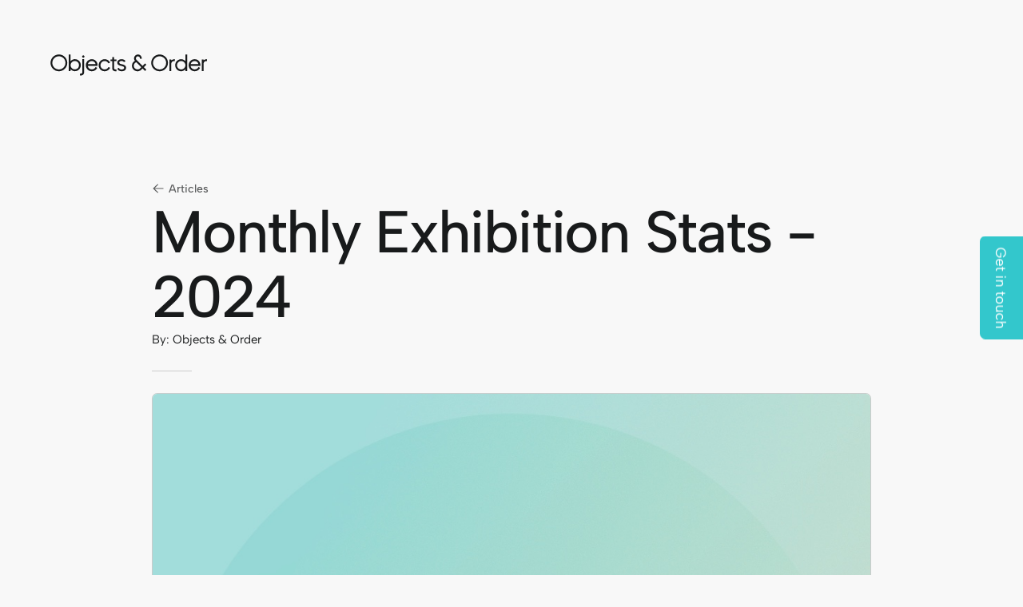

--- FILE ---
content_type: text/html
request_url: https://objectsandorder.com/articles/monthly-exhibition-stats-2024
body_size: 8526
content:
<!doctype html>
<html lang="en">
    <head>
        <!-- 
			█▀█ █▄▄   █ █▀▀ █▀▀ ▀█▀ █▀   ▄▄░▄▄   █▀█ █▀█ █▀▄ █▀▀ █▀█
			█▄█ █▄█ █▄█ ██▄ █▄▄  █  ▄█     ░     █▄█ █▀▄ █▄▀ ██▄ █▀▄

			(c) Objects and Order 2026 
		-->
        <meta charset="utf-8" />
        <meta name="viewport" content="width=device-width, initial-scale=1" />
        <link rel="icon" href="/../favicon.png" />
 
        <link rel="preconnect" href="https://www.googletagmanager.com">
        <link rel="preconnect" href="https://www.google-analytics.com">

        <meta http-equiv="X-UA-Compatible" content="IE=edge,chrome=1" />
        <meta name="microsoft-edge-content-type" content="application/auth" />

        <link
            rel="alternate"
            type="application/rss+xml"
            href="https://objectsandorder.com/rss/articles-rss.xml"
            title="Article RSS Feed"
        />
        <link
            rel="alternate"
            type="text/plain"
            href="https://objectsandorder.com/llms.txt"
            title="LLM Documentation"
        />

        <!-- Preload critical fonts -->
        <link rel="preload" href="/../assets/fonts/albert-sans/AlbertSans-Regular.woff2" as="font" type="font/woff2" crossorigin>
        <link rel="preload" href="/../assets/fonts/albert-sans/AlbertSans-Medium.woff2" as="font" type="font/woff2" crossorigin>
        <style>
            @font-face { font-family: 'Albert Sans'; font-style: normal; font-weight: 100; font-display: swap; src: url(/assets/fonts/albert-sans/AlbertSans-Thin.woff2) format('woff2'); } @font-face { font-family: 'Albert Sans'; font-style: normal; font-weight: 200; font-display: swap; src: url(/assets/fonts/albert-sans/AlbertSans-ExtraLight.woff2) format('woff2'); } @font-face { font-family: 'Albert Sans'; font-style: normal; font-weight: 300; font-display: swap; src: url(/assets/fonts/albert-sans/AlbertSans-Light.woff2) format('woff2'); } @font-face { font-family: 'Albert Sans'; font-style: italic; font-weight: 300; font-display: swap; src: url(/assets/fonts/albert-sans/AlbertSans-LightItalic.woff2) format('woff2'); } @font-face { font-family: 'Albert Sans'; font-style: normal; font-weight: 400; font-display: swap; src: url(/assets/fonts/albert-sans/AlbertSans-Regular.woff2) format('woff2'); } @font-face { font-family: 'Albert Sans'; font-style: italic; font-weight: 400; font-display: swap; src: url(/assets/fonts/albert-sans/AlbertSans-Italic.woff2) format('woff2'); } @font-face { font-family: 'Albert Sans'; font-style: normal; font-weight: 500; font-display: swap; src: url(/assets/fonts/albert-sans/AlbertSans-Medium.woff2) format('woff2'); } @font-face { font-family: 'Albert Sans'; font-style: italic; font-weight: 500; font-display: swap; src: url(/assets/fonts/albert-sans/AlbertSans-MediumItalic.woff2) format('woff2'); } @font-face { font-family: 'Albert Sans'; font-style: normal; font-weight: 600; font-display: swap; src: url(/assets/fonts/albert-sans/AlbertSans-SemiBold.woff2) format('woff2'); } @font-face { font-family: 'Albert Sans'; font-style: normal; font-weight: 700; font-display: swap; src: url(/assets/fonts/albert-sans/AlbertSans-Bold.woff2) format('woff2'); } @font-face { font-family: 'Albert Sans'; font-style: normal; font-weight: 900; font-display: swap; src: url(/assets/fonts/albert-sans/AlbertSans-Black.woff2) format('woff2'); } @font-face { font-family: 'Space Mono'; font-style: normal; font-weight: 400; font-display: swap; src: url(/assets/fonts/space-mono/SpaceMono-Regular.woff2) format('woff2'); } :root { --font-primary: 'Albert Sans', sans-serif; --font-regular: 'Albert Sans', sans-serif; --font-italic: 'Albert Sans', sans-serif; --font-bold: 'Albert Sans', sans-serif; --font-bold-italic: 'Albert Sans', sans-serif; --font-display: 'Albert Sans', sans-serif; --font-light: 'Albert Sans', sans-serif; --font-primary-weight: 400; --font-book-weight: 400; --font-bold-weight: 500; --font-light-weight: 500; --font-display-weight: 300; --font-display-line-height: 1; --font-primary-line-height: 1.4; --font-stack: 'Albert Sans', 'Helvetica Neue', 'Open Sans', sans-serif; --font-monospace-stack: 'Space Mono', 'monaco'; } body { font-family: var(--font-primary), var(--font-stack); font-weight: var(--font-primary-weight); } h1, h2, h3, h4, h5, h6 { font-family: var(--font-display), var(--font-stack); font-weight: var(--font-display-weight); line-height: 1.1em; }
        </style>
 
        <script async src="https://www.googletagmanager.com/gtag/js?id=G-XM98TRJ0HK"></script>
        <script async src="https://objectsandorder.com/assets/js/ga.js"></script>

        
		<link href="../_app/immutable/assets/0.CUQOxjCz.css" rel="stylesheet">
		<link href="../_app/immutable/assets/Toast.CRdrKxZE.css" rel="stylesheet">
		<link href="../_app/immutable/assets/oo-logo-tag.Dxs2rMW6.css" rel="stylesheet">
		<link href="../_app/immutable/assets/Header.BGT2jcEW.css" rel="stylesheet">
		<link href="../_app/immutable/assets/Loader.DUxpRWws.css" rel="stylesheet">
		<link href="../_app/immutable/assets/FormContact.DJsnAUlZ.css" rel="stylesheet">
		<link href="../_app/immutable/assets/Modal.BKjHRnzr.css" rel="stylesheet">
		<link href="../_app/immutable/assets/Footer.BLok8ltR.css" rel="stylesheet">
		<link href="../_app/immutable/assets/PreloadingIndicator.CYinN_lT.css" rel="stylesheet">
		<link href="../_app/immutable/assets/NewsStrip.DLVRQhXj.css" rel="stylesheet">
		<link href="../_app/immutable/assets/index.OfG2PKWt.css" rel="stylesheet">
		<link href="../_app/immutable/assets/BaseColorPicker.CJsmbpml.css" rel="stylesheet">
		<link href="../_app/immutable/assets/AddBaseSignup.CZt2k-XF.css" rel="stylesheet">
		<link href="../_app/immutable/assets/ContactTab.CzBNK9YF.css" rel="stylesheet">
		<link href="../_app/immutable/assets/ArticlePagination.BvEP-pHo.css" rel="stylesheet">
		<link href="../_app/immutable/assets/22.CEq6HMzh.css" rel="stylesheet"><!--1br2sqw--><script src="https://cmp.osano.com/Azz834TEFysI43vj/78eaf5d4-3588-4cd6-9822-b73ace5e1399/osano.js" defer></script><!----><!----><!--1bo9n1k--><!----><script type="application/ld+json">{"@context":"https://schema.org","@type":"Organization","name":"Objects and Order","url":"https://objectsandorder.com","logo":"https://objectsandorder.com/logo.png","description":"Collection management and digital exhibition platform for museums, galleries, collectors, and artists.","foundingDate":"2025","address":{"@type":"PostalAddress","addressLocality":"Los Angeles","addressRegion":"CA","addressCountry":"US"},"sameAs":["https://bsky.app/profile/objectsandorder.com","https://www.linkedin.com/company/objects-and-order"],"contactPoint":{"@type":"ContactPoint","contactType":"customer support","url":"https://objectsandorder.com/resources/support"}}</script><!----><!----><!--1bo9n1k--><!----><script type="application/ld+json">{"@context":"https://schema.org","@type":"WebSite","name":"Objects and Order","url":"https://objectsandorder.com","description":"Collection management and digital exhibition platform for museums, galleries, collectors, and artists.","potentialAction":{"@type":"SearchAction","target":{"@type":"EntryPoint","urlTemplate":"https://objectsandorder.com/exhcat?q={search_term_string}"},"query-input":"required name=search_term_string"}}</script><!----><!----><!--c59txh--><style>
        .caption {
            font-size: .8rem;
            opacity: .6;
            margin-top: -1rem;
            padding: 1rem;
        }
        .list-title {
            border-bottom: var(--ui-border-style);
            padding-bottom: var(--space-sm);
        }
        p + ul {
            margin: 0;
        }
        em { font-style: italic }
        italic { font-style: italic }
        i { font-style: italic }

        em strong, strong em, i b, b i, strong i, i strong{
            font-style: italic;
            font-weight: bold
        }
    </style><!----><!--11foyn5--><meta name="description" content="Your source for monthly exhibition statistics, with information on exhibition openings and closings at US museums in 2024."/> <meta name="robots" content="index, follow"/> <meta name="googlebot" content="index, follow"/> <link rel="canonical" href="https://objectsandorder.com/articles/monthly-exhibition-stats-2024"/> <meta property="og:url" content="https://objectsandorder.com/articles/monthly-exhibition-stats-2024"/> <meta property="og:type" content="website"/> <meta property="og:title" content="Monthly Exhibition Stats - 2024 — Articles — Objects and Order"/> <meta property="og:description" content="Your source for monthly exhibition statistics, with information on exhibition openings and closings at US museums in 2024."/> <meta property="og:image" content="https://firebasestorage.googleapis.com/v0/b/oo-site/o/articles%2F090EpuqEZPC0S9kFLvwn%2Fexhcat-oo.jpg?alt=media&amp;token=d40f05cb-aec4-47fd-ba5f-88ca0dfbc5d9&amp;_gl=1*11g385m*_ga*NzAzMDcwODQ3LjE2OTYxNzcyMTA.*_ga_CW55HF8NVT*MTY5NzIzMTcyNi4yMy4xLjE2OTcyMzE3OTUuNjAuMC4w"/><!----><title>Monthly Exhibition Stats - 2024 — Articles — Objects and Order</title>
    </head>
    <body class="preload" data-theme="default">
        <div style="display: contents"> <!--[--><!--[--><!----><!--[--><!----><!--[!--><!--]--> <!--[--><!--[!--><!--]--><!--]--> <!----> <!----> <div class="toast-container svelte-11kiomq"><!--[--><!--]--></div><!----> <header class="mast flex items-center justify-between padding-sm padding-xl@md gap-0 svelte-eotu6o" role="navigation"><a class="identity flex svelte-eotu6o mobile-id" href="/" title="Objects and Order"><svg width="100%" height="100%" viewBox="0 0 1000 140" version="1.1" xmlns="http://www.w3.org/2000/svg" xmlns:xlink="http://www.w3.org/1999/xlink" xml:space="preserve" style="fill:currentColor; fill-rule:evenodd;clip-rule:evenodd;stroke-linejoin:round;stroke-miterlimit:2;"><g transform="matrix(1,0,0,1,-1495,-2687)"><g id="oando" transform="matrix(0.697131,0,0,0.443213,452.134,1496.07)"><rect x="1495.94" y="2687.04" width="1434.45" height="315.875" style="fill:none;"></rect><g transform="matrix(3.70213,0,0,8.39193,-4073.12,-4331.8)"><g><g transform="matrix(0.14592,0,0,0.101424,1687.27,777.715)"><path d="M1238.69,758.46L1238.69,770.428L1074.75,770.428C1080,803.688 1108.83,829.155 1143.56,829.155C1171.11,829.155 1194.95,813.124 1206.25,789.887L1233.64,803.474C1217.34,836.774 1183.11,859.721 1143.56,859.721C1088.23,859.721 1043.31,814.805 1043.31,759.479C1043.31,704.153 1088.23,659.237 1143.56,659.237C1198.6,659.237 1238.12,703.521 1238.69,758.431L1238.69,758.46ZM1206.22,742.055C1199.58,712.078 1175.91,689.803 1143.56,689.803C1111.12,689.803 1083.83,712.023 1076.08,742.055L1206.22,742.055Z"></path></g><g transform="matrix(-0.14592,-1.50017e-32,7.1944e-33,0.101424,1913.48,835.214)"><path d="M560.973,124.596L560.973,14.6L530.397,14.6L530.397,289.559L560.973,289.559L560.973,260.522C579.013,278.69 603.61,292.801 630.644,292.801C685.97,292.801 730.891,247.885 730.891,192.559C730.891,137.233 685.97,92.317 630.644,92.317C603.61,92.317 579.012,106.428 560.973,124.596ZM630.644,122.883C669.098,122.883 700.315,154.105 700.315,192.559C700.315,231.013 669.098,262.235 630.644,262.235C592.19,262.235 560.973,231.013 560.973,192.559C560.973,154.105 592.19,122.883 630.644,122.883Z"></path></g><g transform="matrix(0.14592,0,0,0.101424,1689.07,777.386)"><path d="M742.615,746.205L742.615,746.423L742.615,859.721L712.039,859.721L712.039,765.683L711.963,765.683L711.963,667.157L742.539,667.157L742.539,682.295C755.096,672.615 772.897,662.479 798.326,662.479L801.014,662.479L801.014,693.045L798.326,693.045C774.277,693.045 760.165,700.267 752.3,710.013C744.015,720.278 742.794,732.463 742.638,738.029L742.615,746.205Z"></path></g><g transform="matrix(0.14592,0,0,0.101424,1767.42,777.386)"><path d="M742.615,746.205L742.615,746.423L742.615,859.721L712.039,859.721L712.039,765.683L711.963,765.683L711.963,667.157L742.539,667.157L742.539,682.295C755.096,672.615 772.897,662.479 798.326,662.479L798.326,693.045C774.277,693.045 760.165,700.267 752.3,710.013C744.015,720.278 742.794,732.463 742.638,738.029L742.615,746.205Z"></path></g><g transform="matrix(0.316869,-5.39443e-17,7.76106e-17,0.220244,1612.88,812.893)"><path d="M493.019,107.857C528.432,107.857 557.184,136.606 557.184,172.019C557.184,207.432 528.432,236.182 493.019,236.182C457.606,236.182 428.855,207.432 428.855,172.019C428.855,136.606 457.606,107.857 493.019,107.857ZM493.019,121.759C465.28,121.759 442.761,144.28 442.761,172.019C442.761,199.758 465.28,222.28 493.019,222.28C520.758,222.28 543.278,199.758 543.278,172.019C543.278,144.28 520.758,121.759 493.019,121.759Z"></path></g></g><g transform="matrix(0.145837,-2.48275e-17,3.57198e-17,0.101366,1423.79,794.277)"><path d="M1099.68,471.493C1094.3,471.493 1089.76,469.679 1086.02,466.093C1082.24,462.463 1080.32,457.936 1080.32,452.491C1080.32,446.782 1082.27,442.148 1086.02,438.54C1089.76,434.957 1094.3,433.142 1099.68,433.142C1105.1,433.142 1109.61,434.988 1113.22,438.605C1116.81,442.196 1118.69,446.806 1118.69,452.491C1118.69,457.913 1116.84,462.416 1113.22,466.03C1109.61,469.647 1105.1,471.493 1099.68,471.493Z"></path></g><g transform="matrix(0.14592,0,0,0.101424,1475.26,837.199)"><path d="M761.151,288.125C761.151,288.125 761.002,321.896 734.516,336.608C727.205,340.668 717.878,343.319 705.945,343.319L690.657,343.319L690.657,312.753L705.945,312.753C730.54,312.753 730.575,288.18 730.575,288.114L730.575,72.717L761.151,72.717L761.151,288.125Z"></path></g><g transform="matrix(0.14592,0,0,0.101424,1472.87,835.469)"><path d="M1273.29,94.477L1313.21,94.477L1313.21,120.571L1273.29,120.571L1273.29,192.559L1273.29,241.495C1273.32,242.242 1273.7,248.181 1278.03,253.027C1281.64,257.062 1287.9,259.717 1297.92,259.717L1313.21,259.717L1313.21,290.283L1297.92,290.283C1276,290.283 1263.12,282.225 1255.23,273.397C1242.58,259.251 1242.71,241.514 1242.71,241.512L1242.71,120.571L1214.71,120.571L1214.71,94.477L1242.71,94.477L1242.71,55.717L1273.29,55.717L1273.29,94.477Z"></path></g><g transform="matrix(0.14592,0,0,0.101424,1445.31,812.22)"><path d="M1188.69,430.225L1024.75,430.225C1030,463.485 1058.83,488.952 1093.56,488.952C1121.11,488.952 1144.95,472.92 1156.25,449.684L1183.64,463.271C1167.34,496.57 1133.11,519.518 1093.56,519.518C1038.23,519.518 993.312,474.602 993.312,419.276C993.312,363.95 1038.23,319.034 1093.56,319.034C1148.6,319.034 1188.12,363.317 1188.69,418.241L1188.69,430.225ZM1156.22,401.851C1149.58,371.875 1125.91,349.6 1093.56,349.6C1061.12,349.6 1033.83,371.819 1026.09,401.851L1156.22,401.851Z"></path></g><g transform="matrix(0.14592,0,0,0.101424,1471.53,835.151)"><path d="M560.973,125.241C579.014,106.76 603.625,92.317 630.644,92.317C685.97,92.317 730.891,137.233 730.891,192.559C730.891,247.885 685.97,292.801 630.644,292.801C603.624,292.801 579.014,278.358 560.973,259.877L560.973,290.212L530.397,290.212L530.397,15.207L560.973,15.207L560.973,125.241ZM630.644,122.883C592.19,122.883 560.973,154.105 560.973,192.559C560.973,231.013 592.19,262.235 630.644,262.235C669.098,262.235 700.315,231.013 700.315,192.559C700.315,154.105 669.098,122.883 630.644,122.883Z"></path></g><g transform="matrix(0.316869,-5.39443e-17,7.76106e-17,0.220244,1368.78,812.893)"><path d="M493.019,107.857C528.432,107.857 557.184,136.606 557.184,172.019C557.184,207.432 528.432,236.182 493.019,236.182C457.606,236.182 428.855,207.432 428.855,172.019C428.855,136.606 457.606,107.857 493.019,107.857ZM493.019,121.759C465.281,121.759 442.761,144.28 442.761,172.019C442.761,199.758 465.28,222.28 493.019,222.28C520.758,222.28 543.278,199.758 543.278,172.019C543.278,144.28 520.758,121.759 493.019,121.759Z"></path></g><g transform="matrix(0.150782,0,0,0.104803,1434.61,810.803)"><path d="M1613.48,406.258L1613.79,403.661C1620.87,405.368 1628.07,407.442 1635.38,409.881C1642.92,412.393 1649.95,415.659 1656.48,419.676C1663.32,423.885 1668.84,429.282 1673.04,435.859C1677.3,442.513 1679.52,450.873 1679.52,460.987C1679.52,472.339 1676.39,482.228 1670.18,490.676C1664.07,499 1655.64,505.406 1644.85,509.829C1634.4,514.107 1622.14,516.286 1608.04,516.286C1588.74,516.286 1572.97,511.929 1560.65,503.423C1550.5,496.41 1543.06,486.507 1538.4,473.662L1565.52,461.488C1567.02,466.177 1569.05,470.251 1571.63,473.695C1575.08,478.302 1579.76,481.734 1585.63,484.038C1591.88,486.49 1599.35,487.674 1608.04,487.674C1621.63,487.674 1631.93,485.204 1638.83,479.834C1645.16,474.915 1648.39,468.775 1648.39,461.347C1648.39,455.325 1646.72,450.517 1643.12,447.02C1639.11,443.113 1633.82,440.002 1627.31,437.614C1620.31,435.047 1612.72,432.829 1604.53,430.955C1604.85,431.022 1605.04,431.005 1605.04,431.005L1604.41,430.927C1598.64,429.483 1592.13,427.799 1584.92,425.875C1577.39,423.867 1570.18,421.045 1563.29,417.408C1556.06,413.598 1550.15,408.596 1545.55,402.422C1540.84,396.091 1538.35,387.71 1538.35,377.205C1538.35,366.1 1541.43,356.394 1547.51,348.066C1553.49,339.881 1561.71,333.484 1572.24,328.937C1582.48,324.51 1594.17,322.266 1607.32,322.266C1623.03,322.266 1636.96,325.723 1649.14,332.566C1658.64,337.915 1665.91,345.649 1670.93,355.789L1644.73,368.787C1643.01,365.216 1640.79,362.312 1638.06,360.108C1633.68,356.59 1628.84,354.187 1623.5,352.908C1617.88,351.556 1612.36,350.877 1606.96,350.877C1595.34,350.877 1585.98,353.11 1578.96,357.826C1572.62,362.086 1569.49,368.199 1569.49,376.126C1569.49,380.531 1570.45,384.199 1572.56,387.073C1574.77,390.087 1577.75,392.479 1581.47,394.287C1585.64,396.318 1590.43,398.001 1595.85,399.354C1601.58,400.787 1607.54,402.218 1613.76,403.652L1613.46,406.252C1613.47,406.254 1613.47,406.256 1613.48,406.258Z"></path></g><g transform="matrix(0.14592,0,0,0.101424,1444.29,812.22)"><path d="M1404.31,462.326C1388.19,496.131 1353.69,519.518 1313.76,519.518C1258.44,519.518 1213.51,474.602 1213.51,419.276C1213.51,363.95 1258.44,319.034 1313.76,319.034C1353.69,319.034 1388.19,342.42 1404.31,376.225L1376.87,389.712C1365.74,366.022 1341.65,349.6 1313.76,349.6C1275.31,349.6 1244.09,380.822 1244.09,419.276C1244.09,457.73 1275.31,488.952 1313.76,488.952C1341.65,488.952 1365.74,472.53 1376.87,448.839L1404.31,462.326Z"></path></g><g transform="matrix(0.115497,-0.0801422,0.195804,0.135866,1500.75,851.864)"><path d="M968.235,505.828C967.815,506.047 966.633,506.727 966.424,506.848C961.21,510.045 958.015,514.366 958.015,519.123L958.015,594.817L1009.78,594.815L1009.78,610.825L958.015,610.845L958.015,641.245L931.15,641.245L930.74,610.844L906.94,610.844C891.115,610.844 876.32,608.229 863.743,603.694C858.125,601.674 853.011,599.291 848.465,596.615C833.457,587.807 824.166,575.636 824.166,562.2C824.166,551.383 830.187,541.386 840.365,533.304C842.821,531.35 845.508,529.52 848.396,527.825C861.265,520.256 878.354,515.163 897.398,513.876C908.164,513.133 919.338,513.628 930.342,515.534L931.041,515.655L931.124,515.231C932.378,508.82 936.694,502.954 943.188,498.15C943.189,498.15 943.284,498.083 943.284,498.083L947.34,495.409L947.673,495.202C970.092,482.05 1006.46,482.058 1028.87,495.224C1040.71,502.184 1046.3,511.439 1045.62,520.58L1045.44,522.152L1045.44,522.169C1044.27,529.758 1038.74,537.157 1028.87,542.962L1025.61,544.874L1006.33,533.541L1009.58,531.628C1014.95,528.472 1017.87,524.419 1018.35,520.287L1018.35,519.122C1018.35,509.337 1004.83,501.395 988.183,501.395C980.54,501.395 973.557,503.069 968.238,505.826L968.235,505.828C968.235,505.828 966.685,506.631 968.235,505.828ZM908.071,529.583C907.501,529.59 902.875,529.651 901.044,529.765C879.921,531.111 861.067,539.56 854.14,552.202C844.897,569.068 860.735,587.246 889.035,593.075L889.982,593.264C895.328,594.273 901.027,594.817 906.94,594.817L930.745,594.817L930.745,532.301L923.976,531.151L923.943,531.145C918.693,530.154 913.375,529.647 908.128,529.583L908.071,529.583Z"></path></g></g></g></g></svg><!----></a> <!--[!--><!--[!--><!--]--><!--]--></header><!----> <main><!--[!--><!----><!--[--><!--]--> <!--[--><article class="margin-auto padding-sm padding-xl@md"><header class="article-header svelte-c59txh"><div class="flex"><a class="back-cta" href="/articles/"><span class="icon icon--xs"><!----><svg width="100%" height="100%" viewBox="0 0 800 800" xmlns="http://www.w3.org/2000/svg" style="fill-rule:evenodd;clip-rule:evenodd;stroke-linejoin:round;stroke-miterlimit:2;"><g><g transform="matrix(6.12323e-17,-1,1,6.12323e-17,10.6549,799)"><g  ><g id="delete-icon-lg"><path d="M399,60.294L399.287,60L682.13,349.752L639.703,393.215L429,177.365L429,718.69L369,718.69L369,177.365L158.297,393.215L115.87,349.752L398.713,60L399,60.294Z" /></g></g></g></g></svg><!----></span> <span class="flex"><span class="flex">Articles</span></span></a></div> <h1 class="page-headline">Monthly Exhibition Stats - 2024</h1> <span class="author text-sm">By: Objects &amp; Order</span></header>  <div class="article-content margin-bottom-2xl"><!--[--><!----><p><img src="https://firebasestorage.googleapis.com/v0/b/oo-site/o/articles%2F090EpuqEZPC0S9kFLvwn%2Fexhcat-oo.jpg?alt=media&token=d40f05cb-aec4-47fd-ba5f-88ca0dfbc5d9&_gl=1*11g385m*_ga*NzAzMDcwODQ3LjE2OTYxNzcyMTA.*_ga_CW55HF8NVT*MTY5NzIzMTcyNi4yMy4xLjE2OTcyMzE3OTUuNjAuMC4w" alt="EXH CAT logo"></p>
<p>Every month we share information from EXH.CAT, our database for searching current, future, past, and digital exhibitions at 440+ museums and other arts and culture institutions in the US.</p>
<h2 id="december-2024">December 2024</h2>
<p>• Vastly more exhibitions closed than opened (more than double)<br>• Most popular opening day: Saturday, December 14th<br>• Most popular closing day: Sunday, December 1st (60 exhibitions closed)<br>• Around 1,700 exhibitions were on view</p>
<p>Year-over-year trends:<br>• More exhibitions were on view in December 2024 than in December 2023<br>• In 2024, around 3% fewer exhibitions opened as compared to 2023</p>
<hr />

<h2 id="november-2024">November 2024</h2>
<p>• Many more exhibitions opened than closed<br>• Most popular opening day: Saturday, November 16th<br>• Most popular closing day: Sunday, November 3rd<br>• Around 1,650 exhibitions were on view</p>
<p>Year-over-year trends:<br>• About as many exhibitions were on view in Nov. 2023 as in Nov. 2024<br>• So far this year, around 3% fewer exhibitions have opened as compared to 2023</p>
<hr />

<h2 id="october-2024">October 2024</h2>
<p>• Significantly more exhibitions opened than closed<br>• Most popular opening day: Saturday, October 5th<br>• Most popular closing day: Sunday, October 27th<br>• Around 1,600 exhibitions were on view</p>
<p> Year-over-year trends:<br>• Around 3% fewer exhibitions have opened this year as compared to 2023<br>• More exhibitions were on view in October 2023 than in October 2024</p>
<p>✨ EXH CAT just hit 11,500 exhibitions! ✨<br>And don’t forget: now you can search by city and institution!</p>
<hr />

<h2 id="september-2024">September 2024</h2>
<p>• More exhibitions opened than closed<br>• Most popular opening days: Saturday, Sept. 7th and Saturday, Sept. 14th<br>• Most popular closing day: Sunday, Sept. 8th<br>• Over 1,600 exhibitions were on view (about 100 more than in August)</p>
<p> Year-over-year trends:<br>• So far this year, ca. 5% fewer exhibitions have opened compared to 2023<br>• About as many exhibitions opened in Sept. 2024 as in Sept. 2023<br>• More exhibitions were on view in Sept. 2023 than in Sept. 2024</p>
<p>You may have noticed that EXH CAT got a bit of a glow up in September. ✨<br>Now you can search dedicated listings for cities and institutions!</p>
<hr />
 
<h2 id="august-2024">August 2024</h2>
<p>• Significantly more exhibitions closed than opened<br>• Most popular opening day: Saturday, August 31st<br>• Most popular closing days: Sunday, August 11th and Sunday, August 25th<br>• Around 1,500 exhibitions were on view</p>
<p>Year-over-year trends:</p>
<p>• So far in 2024, around 6% fewer exhibitions have opened compared to 2023<br>• Fewer exhibitions opened in August 2024 than in August 2023<br>• More exhibitions were on view in August 2023 than in August 2024</p>
<hr />

<h2 id="july-2024">July 2024</h2>
<p> • Significantly more exhibitions closed than opened<br> • Most popular opening day: Saturday, July 13th<br> • Most popular closing day: Sunday, July 7th<br> • Around 1,500 exhibitions were on view</p>
<p>Year-over-year trends:<br> • Fewer exhibitions opened in July 2024 than in July 2023<br> • There were more exhibitions on view in July 2023 than in July 2024</p>
<hr />

<h2 id="june-2024">June 2024</h2>
<p>From our current database counts (for 434 U.S. museums and other arts and culture institutions):</p>
<p> • More exhibitions closed than opened<br> • Most popular opening day: Saturday, June 1st<br> • Most popular closing day: Sunday, June 2nd<br> • There were around 1,500 exhibitions on view</p>
<p>Year-over-year trends:<br> • Significantly fewer exhibitions opened in June 2024 than June 2023<br> • More exhibitions were on view in June 2023 than June 2024</p>
<hr />

<h2 id="may-2024">May 2024</h2>
<p>In May, we added our 10,000th exhibition! 🎉</p>
<p>From our current database counts (for 433 U.S. museums and other arts and culture institutions):</p>
<ul>
<li>More exhibitions closed than opened</li>
<li>Most popular opening day: Friday, May 3rd</li>
<li>Most popular closing day: Sunday, May 5th</li>
<li>Around 1,550 exhibitions were on view</li>
<li>Fewer exhibitions opened in May 2024 than May 2023</li>
<li>More exhibitions were on view in May 2023 than May 2024</li>
</ul>
<hr />

<h2 id="april-2024">April 2024</h2>
<p>From our current database counts (for 433 U.S. museums and other arts and culture institutions):</p>
<ul>
<li>About as many exhibitions opened as closed </li>
<li>Most popular opening day: Saturday, April 27th</li>
<li>Most popular closing day: Sunday, April 28th</li>
<li>Around 1,600 exhibitions were on view</li>
<li>Fewer exhibitions opened in April 2024 than April 2023</li>
<li>More exhibitions were on view in April 2023 than April 2024</li>
</ul>
<p>The spring exhibition season is in full swing and there’s so much to see! </p>
<hr />

<h2 id="march-2024">March 2024</h2>
<p>From our current database counts (for 432 U.S. museums and other arts and culture institutions):</p>
<ul>
<li>Slightly more exhibitions closed than opened in March</li>
<li>Most popular opening day: Friday, March 1st</li>
<li>Most popular closing day: Sunday, March 3rd</li>
<li>Over 1,500 exhibitions were on view in March</li>
<li>More exhibitions opened in March 2023 than March 2024</li>
<li>Fewer exhibitions were on view in March 2024 than March 2023.</li>
</ul>
<p>Search <a href="https://objectsandorder.com/exhcat">EXH.CAT</a> and see what’s on view near you this spring!</p>
<hr>

<h2 id="february-2024">February 2024</h2>
<p>From our current database counts (for 432 U.S. museums and other arts and culture institutions):</p>
<ul>
<li>Significantly more exhibitions opened than closed in February</li>
<li>Most popular opening day: Saturday, February 3rd</li>
<li>Most popular closing day: Sunday, February 4th</li>
<li>8 exhibitions opened on Leap Day, February 29th</li>
<li>About 1,500 exhibitions were on view in February</li>
<li>More exhibitions opened in February 2023 than in February 2024</li>
<li>About as many exhibitions were on view in February 2024 as in February 2023</li>
</ul>
<p>News:<br>Now you can search <a href="https://objectsandorder.com/exhcat">EXH.CAT</a> in dark mode!</p>
<hr>

<h2 id="january-2024">January 2024</h2>
<p>From our current database counts (for 431 U.S. museums and other arts and culture institutions):</p>
<ul>
<li>Significantly more exhibitions closed than opened in January</li>
<li>Most popular opening day: Friday, January 26th</li>
<li>Most popular closing day: Sunday, January 7th (134 exhibitions closed!)</li>
<li>Over 1,500 exhibitions were on view in January</li>
<li>More exhibitions opened in January 2023 than in January 2024</li>
<li>About as many exhibitions were on view in January 2024 as in January 2023</li>
</ul>
<p>Some news:<br>On February 1st, we entered the 9,000th exhibition in <a href="https://objectsandorder.com/exhcat">EXH.CAT</a>! 🎉</p>
<!----><!--]--></div> <!--[--><div class="article-pagination flex flex-column margin-top-2xl"><!--[--><a class="previous svelte-u4uwnh" href="/articles/transform-exhibitions-from-ephemeral-to-evergreen" title="Transform Exhibitions from Ephemeral to Evergreen" rel="follow" data-sveltekit-preload-data=""><span class="icon icon--sm color-primary svelte-u4uwnh"><!----><svg width="100%" height="100%" viewBox="0 0 800 800" xmlns="http://www.w3.org/2000/svg" style="fill-rule:evenodd;clip-rule:evenodd;stroke-linejoin:round;stroke-miterlimit:2;"><g><g transform="matrix(6.12323e-17,-1,1,6.12323e-17,10.6549,799)"><g  ><g id="delete-icon-lg"><path d="M399,60.294L399.287,60L682.13,349.752L639.703,393.215L429,177.365L429,718.69L369,718.69L369,177.365L158.297,393.215L115.87,349.752L398.713,60L399,60.294Z" /></g></g></g></g></svg><!----></span> Transform Exhibitions from Ephemeral to Evergreen</a><!--]--> <!--[--><a class="next svelte-u4uwnh" href="/articles/planning-projects-with-objects" title="Planning Projects with Objects" rel="follow" data-sveltekit-preload-data=""><span class="icon icon--sm rotate svelte-u4uwnh"><!----><svg width="100%" height="100%" viewBox="0 0 800 800" xmlns="http://www.w3.org/2000/svg" style="fill-rule:evenodd;clip-rule:evenodd;stroke-linejoin:round;stroke-miterlimit:2;"><g><g><g  ><g><path d="M729.051,400l0.294,-0.287l-289.752,-282.843l-43.463,42.427l215.85,210.703l-541.325,0l-0,60l541.325,0l-215.85,210.703l43.463,42.427l289.752,-282.843l-0.294,-0.287Z"/></g></g></g></g></svg><!----></span> Planning Projects with Objects</a><!--]--><!----></div><!--]--></article><!--]--> <div class="contact-tab svelte-x5hpbm"><button class="contact-button svelte-x5hpbm" aria-label="Open contact form">Get in touch</button></div> <!--[!--><!--]--><!----><!----> <!--[!--><!--]--><!----><!----><!--]--><!----></main> <footer id="site-footer" class="padding-sm padding-xl@md svelte-1wz1f3u"><div class="footer-columns svelte-1wz1f3u"><div class="footer-logo margin-bottom-md svelte-1wz1f3u"><a class="margin-bottom-xl" href="/" title="Objects and Order"><svg width="100%" height="100%" viewBox="0 0 315 109" version="1.1" xmlns="http://www.w3.org/2000/svg" xmlns:xlink="http://www.w3.org/1999/xlink" xml:space="preserve" style="fill:currentColor; fill-rule:evenodd;clip-rule:evenodd;stroke-linejoin:round;stroke-miterlimit:2;"><g transform="matrix(1,0,0,1,-1495.94,-2981.59)"><g id="oando" transform="matrix(0.219568,0,0,0.343698,1167.48,2058.06)"><rect x="1495.94" y="2687.04" width="1434.45" height="315.875" style="fill:none;"></rect><g transform="matrix(11.7543,0,0,10.8218,-16185.9,-6364.06)"><g transform="matrix(0.316869,-5.39443e-17,7.76106e-17,0.220244,1448.82,812.893)"><path d="M493.019,107.857C528.432,107.857 557.184,136.606 557.184,172.019C557.184,207.432 528.432,236.182 493.019,236.182C457.606,236.182 428.855,207.432 428.855,172.019C428.855,136.606 457.606,107.857 493.019,107.857ZM493.019,121.759C465.28,121.759 442.761,144.28 442.761,172.019C442.761,199.758 465.28,222.28 493.019,222.28C520.758,222.28 543.278,199.758 543.278,172.019C543.278,144.28 520.758,121.759 493.019,121.759Z"></path></g><g transform="matrix(0.316869,-5.39443e-17,7.76106e-17,0.220244,1368.78,812.893)"><path d="M493.019,107.857C528.432,107.857 557.184,136.606 557.184,172.019C557.184,207.432 528.432,236.182 493.019,236.182C457.606,236.182 428.855,207.432 428.855,172.019C428.855,136.606 457.606,107.857 493.019,107.857ZM493.019,121.759C465.281,121.759 442.761,144.28 442.761,172.019C442.761,199.758 465.28,222.28 493.019,222.28C520.758,222.28 543.278,199.758 543.278,172.019C543.278,144.28 520.758,121.759 493.019,121.759Z"></path></g><g transform="matrix(0.115497,-0.0801422,0.195804,0.135866,1346.79,851.864)"><path d="M968.235,505.828C967.815,506.047 966.633,506.727 966.424,506.848C961.21,510.045 958.015,514.366 958.015,519.123L958.015,594.817L1009.78,594.815L1009.78,610.825L958.015,610.845L958.015,641.245L931.15,641.245L930.74,610.844L906.94,610.844C891.115,610.844 876.32,608.229 863.743,603.694C858.125,601.674 853.011,599.291 848.465,596.615C833.457,587.807 824.166,575.636 824.166,562.2C824.166,551.383 830.187,541.386 840.365,533.304C842.821,531.35 845.508,529.52 848.396,527.825C861.265,520.256 878.354,515.163 897.398,513.876C908.164,513.133 919.338,513.628 930.342,515.534L931.041,515.655L931.124,515.231C932.378,508.82 936.694,502.954 943.188,498.15C943.189,498.15 943.284,498.083 943.284,498.083L947.34,495.409L947.673,495.202C970.092,482.05 1006.46,482.058 1028.87,495.224C1040.71,502.184 1046.3,511.439 1045.62,520.58L1045.44,522.152L1045.44,522.169C1044.27,529.758 1038.74,537.157 1028.87,542.962L1025.61,544.874L1006.33,533.541L1009.58,531.628C1014.95,528.472 1017.87,524.419 1018.35,520.287L1018.35,519.122C1018.35,509.337 1004.83,501.395 988.183,501.395C980.54,501.395 973.557,503.069 968.238,505.826L968.235,505.828C968.235,505.828 966.685,506.631 968.235,505.828ZM908.071,529.583C907.501,529.59 902.875,529.651 901.044,529.765C879.921,531.111 861.067,539.56 854.14,552.202C844.897,569.068 860.735,587.246 889.035,593.075L889.982,593.264C895.328,594.273 901.027,594.817 906.94,594.817L930.745,594.817L930.745,532.301L923.976,531.151L923.943,531.145C918.693,530.154 913.375,529.647 908.128,529.583L908.071,529.583Z"></path></g></g></g></g></svg><!----></a></div> <nav class="svelte-1wz1f3u"><h3 class="svelte-1wz1f3u">Get started</h3> <ul class="svelte-1wz1f3u"><li><a href="/sign-up" tabindex="0" class="svelte-1wz1f3u">Sign up</a></li> <li><button type="button" class="svelte-1wz1f3u">Request demo</button></li> <li><button type="button" class="svelte-1wz1f3u">Contact us</button></li></ul></nav> <nav class="svelte-1wz1f3u"><h3 class="svelte-1wz1f3u">Site</h3> <ul class="svelte-1wz1f3u"><li><a href="/about" tabindex="0" class="svelte-1wz1f3u">About</a></li> <li><a href="/articles" tabindex="0" class="svelte-1wz1f3u">Articles</a></li> <li><a href="/projects" tabindex="0" class="svelte-1wz1f3u">Projects</a></li> <li><a href="/exhcat" tabindex="0" class="svelte-1wz1f3u">EXH.CAT</a></li> <li><a href="/resources/faq" tabindex="0" class="svelte-1wz1f3u">FAQ</a></li></ul></nav> <nav class="svelte-1wz1f3u"><h3 class="svelte-1wz1f3u">System</h3> <ul class="margin-bottom-xs svelte-1wz1f3u"><li><a href="/system" tabindex="0" class="svelte-1wz1f3u">Overview</a></li> <li><a href="/resources/guides" tabindex="0" class="svelte-1wz1f3u">Guides</a></li> <li><a href="/resources/support" tabindex="0" class="svelte-1wz1f3u">Support</a></li> <li><a href="/roadmap" tabindex="0" class="svelte-1wz1f3u">Roadmap</a></li> <li><a href="/pricing" tabindex="0" class="svelte-1wz1f3u">Pricing</a></li></ul></nav> <nav class="svelte-1wz1f3u"><h3 class="svelte-1wz1f3u">Legal</h3> <ul class="svelte-1wz1f3u"><li><a href="/policies/cookies" class="svelte-1wz1f3u">Cookies</a></li> <li><a href="/policies/privacy" class="svelte-1wz1f3u">Privacy</a></li> <li><a href="/terms" class="svelte-1wz1f3u">Terms</a></li></ul></nav> <nav class="svelte-1wz1f3u"><h3 class="svelte-1wz1f3u">Elsewhere</h3> <ul class="margin-bottom-xs block svelte-1wz1f3u"><li><a href="https://bsky.app/profile/objectsandorder.com" target="_blank" title="Bluesky: @objectsandorder.com" tabindex="0" class="svelte-1wz1f3u">Bluesky</a></li> <li><a href="https://www.linkedin.com/company/objectsandorder/" target="_blank" title="LinkedIn: Objects + Order" tabindex="0" class="svelte-1wz1f3u">LinkedIn</a></li></ul></nav></div> <div class="end-cap margin-top-xl justify-between svelte-1wz1f3u"><div class="copyright svelte-1wz1f3u"><div class="from-la text-sm flex gap-0"><span class="icon icon--sm padding-top-3xs"><svg width="100%" height="100%" viewBox="0 0 24 44" version="1.1" xmlns="http://www.w3.org/2000/svg" xmlns:xlink="http://www.w3.org/1999/xlink" xml:space="preserve" style="fill:currentColor; fill-rule:evenodd;clip-rule:evenodd;stroke-linejoin:round;stroke-miterlimit:2;"><g transform="matrix(1,0,0,1,-941.2,-520.2)"><g transform="matrix(1,0,0,1,938.2,518.2)"><path d="M11,19.945C6.5,19.448 3,15.633 3,11C3,6.029 7.029,2 12,2C16.971,2 21,6.029 21,11C21,15.633 17.5,19.448 13,19.945L13,27.966L12,28.985L11,27.966L11,19.945Z" style="fill-rule:nonzero;"></path></g></g></svg></span> <span class="flex">Los Angeles, California</span></div> <div class="text-xs flex opacity-70% margin-top-xs">©2026 Objects and Order LLC</div></div> <div class="toggle svelte-1wz1f3u"><div class="theme-toggle svelte-114lrxy"><label class="switch svelte-114lrxy"><!--[--><span class="label margin-right-xs svelte-114lrxy">Moonlight</span><!--]--> <input type="checkbox" class="svelte-114lrxy"/> <span class="slider svelte-114lrxy"></span> <!--[!--><!--]--></label></div><!----></div></div></footer> <!--[!--><!--]--><!----> <!--[!--><!--]--><!----><!----><!----><!--]--><!----><!----><!--]--> <!--[!--><!--]--><!--]-->
			
			<script>
				{
					__sveltekit_k7cbxu = {
						base: new URL("..", location).pathname.slice(0, -1)
					};

					const element = document.currentScript.parentElement;

					Promise.all([
						import("../_app/immutable/entry/start.7WYaQjRS.js"),
						import("../_app/immutable/entry/app.CvU4QrDY.js")
					]).then(([kit, app]) => {
						kit.start(app, element, {
							node_ids: [0, 4, 22],
							data: [null,null,{type:"data",data:{props:{article_data:{id:"aaDBOsZNxL5vUpDaF2ww",order:0,added:{seconds:1727986284,nanoseconds:304000000},author:"Objects & Order",content:"\u003Cp>\u003Cimg src=\"https://firebasestorage.googleapis.com/v0/b/oo-site/o/articles%2F090EpuqEZPC0S9kFLvwn%2Fexhcat-oo.jpg?alt=media&token=d40f05cb-aec4-47fd-ba5f-88ca0dfbc5d9&_gl=1*11g385m*_ga*NzAzMDcwODQ3LjE2OTYxNzcyMTA.*_ga_CW55HF8NVT*MTY5NzIzMTcyNi4yMy4xLjE2OTcyMzE3OTUuNjAuMC4w\" alt=\"EXH CAT logo\">\u003C/p>\n\u003Cp>Every month we share information from EXH.CAT, our database for searching current, future, past, and digital exhibitions at 440+ museums and other arts and culture institutions in the US.\u003C/p>\n\u003Ch2 id=\"december-2024\">December 2024\u003C/h2>\n\u003Cp>• Vastly more exhibitions closed than opened (more than double)\u003Cbr>• Most popular opening day: Saturday, December 14th\u003Cbr>• Most popular closing day: Sunday, December 1st (60 exhibitions closed)\u003Cbr>• Around 1,700 exhibitions were on view\u003C/p>\n\u003Cp>Year-over-year trends:\u003Cbr>• More exhibitions were on view in December 2024 than in December 2023\u003Cbr>• In 2024, around 3% fewer exhibitions opened as compared to 2023\u003C/p>\n\u003Chr />\n\n\u003Ch2 id=\"november-2024\">November 2024\u003C/h2>\n\u003Cp>• Many more exhibitions opened than closed\u003Cbr>• Most popular opening day: Saturday, November 16th\u003Cbr>• Most popular closing day: Sunday, November 3rd\u003Cbr>• Around 1,650 exhibitions were on view\u003C/p>\n\u003Cp>Year-over-year trends:\u003Cbr>• About as many exhibitions were on view in Nov. 2023 as in Nov. 2024\u003Cbr>• So far this year, around 3% fewer exhibitions have opened as compared to 2023\u003C/p>\n\u003Chr />\n\n\u003Ch2 id=\"october-2024\">October 2024\u003C/h2>\n\u003Cp>• Significantly more exhibitions opened than closed\u003Cbr>• Most popular opening day: Saturday, October 5th\u003Cbr>• Most popular closing day: Sunday, October 27th\u003Cbr>• Around 1,600 exhibitions were on view\u003C/p>\n\u003Cp> Year-over-year trends:\u003Cbr>• Around 3% fewer exhibitions have opened this year as compared to 2023\u003Cbr>• More exhibitions were on view in October 2023 than in October 2024\u003C/p>\n\u003Cp>✨ EXH CAT just hit 11,500 exhibitions! ✨\u003Cbr>And don’t forget: now you can search by city and institution!\u003C/p>\n\u003Chr />\n\n\u003Ch2 id=\"september-2024\">September 2024\u003C/h2>\n\u003Cp>• More exhibitions opened than closed\u003Cbr>• Most popular opening days: Saturday, Sept. 7th and Saturday, Sept. 14th\u003Cbr>• Most popular closing day: Sunday, Sept. 8th\u003Cbr>• Over 1,600 exhibitions were on view (about 100 more than in August)\u003C/p>\n\u003Cp> Year-over-year trends:\u003Cbr>• So far this year, ca. 5% fewer exhibitions have opened compared to 2023\u003Cbr>• About as many exhibitions opened in Sept. 2024 as in Sept. 2023\u003Cbr>• More exhibitions were on view in Sept. 2023 than in Sept. 2024\u003C/p>\n\u003Cp>You may have noticed that EXH CAT got a bit of a glow up in September. ✨\u003Cbr>Now you can search dedicated listings for cities and institutions!\u003C/p>\n\u003Chr />\n \n\u003Ch2 id=\"august-2024\">August 2024\u003C/h2>\n\u003Cp>• Significantly more exhibitions closed than opened\u003Cbr>• Most popular opening day: Saturday, August 31st\u003Cbr>• Most popular closing days: Sunday, August 11th and Sunday, August 25th\u003Cbr>• Around 1,500 exhibitions were on view\u003C/p>\n\u003Cp>Year-over-year trends:\u003C/p>\n\u003Cp>• So far in 2024, around 6% fewer exhibitions have opened compared to 2023\u003Cbr>• Fewer exhibitions opened in August 2024 than in August 2023\u003Cbr>• More exhibitions were on view in August 2023 than in August 2024\u003C/p>\n\u003Chr />\n\n\u003Ch2 id=\"july-2024\">July 2024\u003C/h2>\n\u003Cp> • Significantly more exhibitions closed than opened\u003Cbr> • Most popular opening day: Saturday, July 13th\u003Cbr> • Most popular closing day: Sunday, July 7th\u003Cbr> • Around 1,500 exhibitions were on view\u003C/p>\n\u003Cp>Year-over-year trends:\u003Cbr> • Fewer exhibitions opened in July 2024 than in July 2023\u003Cbr> • There were more exhibitions on view in July 2023 than in July 2024\u003C/p>\n\u003Chr />\n\n\u003Ch2 id=\"june-2024\">June 2024\u003C/h2>\n\u003Cp>From our current database counts (for 434 U.S. museums and other arts and culture institutions):\u003C/p>\n\u003Cp> • More exhibitions closed than opened\u003Cbr> • Most popular opening day: Saturday, June 1st\u003Cbr> • Most popular closing day: Sunday, June 2nd\u003Cbr> • There were around 1,500 exhibitions on view\u003C/p>\n\u003Cp>Year-over-year trends:\u003Cbr> • Significantly fewer exhibitions opened in June 2024 than June 2023\u003Cbr> • More exhibitions were on view in June 2023 than June 2024\u003C/p>\n\u003Chr />\n\n\u003Ch2 id=\"may-2024\">May 2024\u003C/h2>\n\u003Cp>In May, we added our 10,000th exhibition! 🎉\u003C/p>\n\u003Cp>From our current database counts (for 433 U.S. museums and other arts and culture institutions):\u003C/p>\n\u003Cul>\n\u003Cli>More exhibitions closed than opened\u003C/li>\n\u003Cli>Most popular opening day: Friday, May 3rd\u003C/li>\n\u003Cli>Most popular closing day: Sunday, May 5th\u003C/li>\n\u003Cli>Around 1,550 exhibitions were on view\u003C/li>\n\u003Cli>Fewer exhibitions opened in May 2024 than May 2023\u003C/li>\n\u003Cli>More exhibitions were on view in May 2023 than May 2024\u003C/li>\n\u003C/ul>\n\u003Chr />\n\n\u003Ch2 id=\"april-2024\">April 2024\u003C/h2>\n\u003Cp>From our current database counts (for 433 U.S. museums and other arts and culture institutions):\u003C/p>\n\u003Cul>\n\u003Cli>About as many exhibitions opened as closed \u003C/li>\n\u003Cli>Most popular opening day: Saturday, April 27th\u003C/li>\n\u003Cli>Most popular closing day: Sunday, April 28th\u003C/li>\n\u003Cli>Around 1,600 exhibitions were on view\u003C/li>\n\u003Cli>Fewer exhibitions opened in April 2024 than April 2023\u003C/li>\n\u003Cli>More exhibitions were on view in April 2023 than April 2024\u003C/li>\n\u003C/ul>\n\u003Cp>The spring exhibition season is in full swing and there’s so much to see! \u003C/p>\n\u003Chr />\n\n\u003Ch2 id=\"march-2024\">March 2024\u003C/h2>\n\u003Cp>From our current database counts (for 432 U.S. museums and other arts and culture institutions):\u003C/p>\n\u003Cul>\n\u003Cli>Slightly more exhibitions closed than opened in March\u003C/li>\n\u003Cli>Most popular opening day: Friday, March 1st\u003C/li>\n\u003Cli>Most popular closing day: Sunday, March 3rd\u003C/li>\n\u003Cli>Over 1,500 exhibitions were on view in March\u003C/li>\n\u003Cli>More exhibitions opened in March 2023 than March 2024\u003C/li>\n\u003Cli>Fewer exhibitions were on view in March 2024 than March 2023.\u003C/li>\n\u003C/ul>\n\u003Cp>Search \u003Ca href=\"https://objectsandorder.com/exhcat\">EXH.CAT\u003C/a> and see what’s on view near you this spring!\u003C/p>\n\u003Chr>\n\n\u003Ch2 id=\"february-2024\">February 2024\u003C/h2>\n\u003Cp>From our current database counts (for 432 U.S. museums and other arts and culture institutions):\u003C/p>\n\u003Cul>\n\u003Cli>Significantly more exhibitions opened than closed in February\u003C/li>\n\u003Cli>Most popular opening day: Saturday, February 3rd\u003C/li>\n\u003Cli>Most popular closing day: Sunday, February 4th\u003C/li>\n\u003Cli>8 exhibitions opened on Leap Day, February 29th\u003C/li>\n\u003Cli>About 1,500 exhibitions were on view in February\u003C/li>\n\u003Cli>More exhibitions opened in February 2023 than in February 2024\u003C/li>\n\u003Cli>About as many exhibitions were on view in February 2024 as in February 2023\u003C/li>\n\u003C/ul>\n\u003Cp>News:\u003Cbr>Now you can search \u003Ca href=\"https://objectsandorder.com/exhcat\">EXH.CAT\u003C/a> in dark mode!\u003C/p>\n\u003Chr>\n\n\u003Ch2 id=\"january-2024\">January 2024\u003C/h2>\n\u003Cp>From our current database counts (for 431 U.S. museums and other arts and culture institutions):\u003C/p>\n\u003Cul>\n\u003Cli>Significantly more exhibitions closed than opened in January\u003C/li>\n\u003Cli>Most popular opening day: Friday, January 26th\u003C/li>\n\u003Cli>Most popular closing day: Sunday, January 7th (134 exhibitions closed!)\u003C/li>\n\u003Cli>Over 1,500 exhibitions were on view in January\u003C/li>\n\u003Cli>More exhibitions opened in January 2023 than in January 2024\u003C/li>\n\u003Cli>About as many exhibitions were on view in January 2024 as in January 2023\u003C/li>\n\u003C/ul>\n\u003Cp>Some news:\u003Cbr>On February 1st, we entered the 9,000th exhibition in \u003Ca href=\"https://objectsandorder.com/exhcat\">EXH.CAT\u003C/a>! 🎉\u003C/p>\n",status:"Published",modified:{seconds:1738093361,nanoseconds:545000000},hero:"https://firebasestorage.googleapis.com/v0/b/oo-site/o/articles%2F090EpuqEZPC0S9kFLvwn%2Fexhcat-oo.jpg?alt=media&token=d40f05cb-aec4-47fd-ba5f-88ca0dfbc5d9&_gl=1*11g385m*_ga*NzAzMDcwODQ3LjE2OTYxNzcyMTA.*_ga_CW55HF8NVT*MTY5NzIzMTcyNi4yMy4xLjE2OTcyMzE3OTUuNjAuMC4w",slug:"monthly-exhibition-stats-2024",title:"Monthly Exhibition Stats - 2024",description:"Your source for monthly exhibition statistics, with information on exhibition openings and closings at US museums in 2024."},next_article:{title:"Planning Projects with Objects",slug:"/articles/planning-projects-with-objects"},previous_article:{title:"Transform Exhibitions from Ephemeral to Evergreen",slug:"/articles/transform-exhibitions-from-ephemeral-to-evergreen"},slug:"monthly-exhibition-stats-2024",readtime:"5 min"}},uses:{params:["slug"]}}],
							form: null,
							error: null
						});
					});
				}
			</script>
		 </div>
    <script defer src="https://static.cloudflareinsights.com/beacon.min.js/vcd15cbe7772f49c399c6a5babf22c1241717689176015" integrity="sha512-ZpsOmlRQV6y907TI0dKBHq9Md29nnaEIPlkf84rnaERnq6zvWvPUqr2ft8M1aS28oN72PdrCzSjY4U6VaAw1EQ==" data-cf-beacon='{"version":"2024.11.0","token":"6077e0abbbcc4329ac1662c9d21b87ae","r":1,"server_timing":{"name":{"cfCacheStatus":true,"cfEdge":true,"cfExtPri":true,"cfL4":true,"cfOrigin":true,"cfSpeedBrain":true},"location_startswith":null}}' crossorigin="anonymous"></script>
</body>
</html>


--- FILE ---
content_type: text/css; charset=utf-8
request_url: https://objectsandorder.com/_app/immutable/assets/0.CUQOxjCz.css
body_size: 35216
content:
/*! purgecss start ignore */*,:after,:before{box-sizing:border-box;border-width:0;border-style:solid;border-color:currentColor}:host,html{line-height:1.4;-webkit-text-size-adjust:100%;-moz-tab-size:4;tab-size:4;font-family:theme("fontFamily.sans",ui-sans-serif,system-ui,sans-serif,"Apple Color Emoji","Segoe UI Emoji","Segoe UI Symbol","Noto Color Emoji");font-feature-settings:theme("fontFamily.sans[1].fontFeatureSettings",normal);font-variation-settings:theme("fontFamily.sans[1].fontVariationSettings",normal);-webkit-tap-highlight-color:transparent}html{-webkit-font-smoothing:antialiased;-moz-osx-font-smoothing:grayscale}body{margin:0;line-height:inherit}hr{height:0;color:inherit;border-top-width:1px}abbr:where([title]){text-decoration:underline dotted}h1,h2,h3,h4,h5,h6{font-size:inherit;font-weight:inherit}a{color:inherit;text-decoration:inherit}b,strong{font-weight:bolder}code,kbd,pre,samp{font-family:SFMono-Regular,Menlo,Monaco,Consolas,Liberation Mono,Courier New,monospace;font-feature-settings:normal;font-variation-settings:normal;font-size:1em}small{font-size:80%}sub,sup{font-size:75%;line-height:0;position:relative;vertical-align:baseline}sub{bottom:-.25em}sup{top:-.5em}table{text-indent:0;border-color:inherit;border-collapse:collapse}button,input,optgroup,select,textarea{font-family:inherit;font-feature-settings:inherit;font-variation-settings:inherit;font-size:100%;font-weight:inherit;line-height:inherit;color:inherit;margin:0;padding:0}button,select{text-transform:none}button,input:where([type=button]),input:where([type=reset]),input:where([type=submit]){-webkit-appearance:button;background-color:#0000;background-image:none}:-moz-focusring{outline:auto}:-moz-ui-invalid{box-shadow:none}progress{vertical-align:baseline}::-webkit-inner-spin-button,::-webkit-outer-spin-button{height:auto}[type=search]{-webkit-appearance:textfield;outline-offset:-2px}::-webkit-search-decoration{-webkit-appearance:none}::-webkit-file-upload-button{-webkit-appearance:button;font:inherit}summary{display:list-item}blockquote,dd,dl,figure,h1,h2,h3,h4,h5,h6,hr,p,pre{margin:0}fieldset{margin:0;padding:0}legend{padding:0}menu,ol,ul{list-style:none;margin:0;padding:0}dialog{padding:0}textarea{resize:vertical}input::placeholder,textarea::placeholder{opacity:1;color:#9ca3af}[role=button],button{cursor:pointer}:disabled{cursor:default}audio,canvas,embed,iframe,img,object,svg,video{display:block;vertical-align:middle}img,video{max-width:100%;height:auto}[hidden]{display:none}:root{--brand-ocean:hsl(182, 60%, 60%);--brand-celadon:hsl(83, 21%, 78%);--brand-natural:hsl(47, 26%, 86%);--brand-natural-dark:hsl(47, 26%, 66%);--brand-orange:hsl(32, 100%, 60%);--brand-red:hsl(0, 100%, 66%);--brand-purple:hsl(268, 33%, 42%);--brand-dark:hsl(210, 4%, 10%);--brand-darker:hsl(180, 5%, 7%);--contrast-alpha-50:hsla(210, 4%, 10%, .02);--contrast-alpha-55:hsla(210, 4%, 10%, .05);--contrast-alpha-100:hsla(210, 4%, 10%, .1);--contrast-alpha-200:hsla(210, 4%, 10%, .2);--contrast-alpha-300:hsla(210, 4%, 10%, .3);--contrast-alpha-400:hsla(210, 4%, 10%, .4);--contrast-alpha-500:hsla(210, 4%, 10%, .5);--contrast-alpha-600:hsla(210, 4%, 10%, .6);--contrast-alpha-700:hsla(210, 4%, 10%, .7);--contrast-alpha-800:hsla(210, 4%, 10%, .8);--contrast-alpha-900:hsla(210, 4%, 10%, .9);--contrast-alpha-950:hsla(210, 4%, 10%, .95);--contrast-alpha-1000:hsla(210, 4%, 10%, 1);--contrast-50:rgb(243, 244, 244);--contrast-100:rgb(243, 244, 244);--contrast-200:rgb(232, 232, 232);--contrast-300:rgb(209, 209, 209);--contrast-400:rgb(186, 186, 186);--contrast-500:rgb(163, 163, 163);--contrast-600:rgb(140, 140, 141);--contrast-700:rgb(116, 117, 118);--contrast-800:rgb(93, 94, 95);--contrast-900:rgb(70, 71, 72);--contrast-950:rgb(47, 48, 49);--contrast-1000:hsl(200, 6%, 10%);--color-alpha-dark-50:hsla(0, 0%, 0%, .03);--color-alpha-dark-100:hsla(0, 0%, 0%, .1);--color-alpha-dark-200:hsla(0, 0%, 0%, .2);--color-alpha-dark-300:hsla(0, 0%, 0%, .3);--color-alpha-dark-400:hsla(0, 0%, 0%, .4);--color-alpha-dark-500:hsla(0, 0%, 0%, .5);--color-alpha-dark-600:hsla(0, 0%, 0%, .6);--color-alpha-dark-700:hsla(0, 0%, 0%, .7);--color-alpha-dark-800:hsla(0, 0%, 0%, .8);--color-alpha-dark-900:hsla(0, 0%, 0%, .9);--color-alpha-dark-950:hsla(0, 0%, 0%, .95);--color-alpha-light-50:hsla(0, 0%, 100%, .02);--color-alpha-light-100:hsla(0, 0%, 100%, .1);--color-alpha-light-200:hsla(0, 0%, 100%, .2);--color-alpha-light-300:hsla(0, 0%, 100%, .3);--color-alpha-light-400:hsla(0, 0%, 100%, .4);--color-alpha-light-500:hsla(0, 0%, 100%, .5);--color-alpha-light-600:hsla(0, 0%, 100%, .6);--color-alpha-light-700:hsla(0, 0%, 100%, .7);--color-alpha-light-800:hsla(0, 0%, 100%, .8);--color-alpha-light-900:hsla(0, 0%, 100%, .9);--color-alpha-light-950:hsla(0, 0%, 100%, .95)}:root [data-theme=dark]{--contrast-alpha-50:hsla(0, 0%, 100%, .02);--contrast-alpha-100:hsla(0, 0%, 100%, .1);--contrast-alpha-200:hsla(0, 0%, 100%, .2);--contrast-alpha-300:hsla(0, 0%, 100%, .3);--contrast-alpha-400:hsla(0, 0%, 100%, .4);--contrast-alpha-500:hsla(0, 0%, 100%, .5);--contrast-alpha-600:hsla(0, 0%, 100%, .6);--contrast-alpha-700:hsla(0, 0%, 100%, .7);--contrast-alpha-800:hsla(0, 0%, 100%, .8);--contrast-alpha-900:hsla(0, 0%, 100%, .9);--contrast-alpha-950:hsla(0, 0%, 100%, .95);--contrast-alpha-1000:hsla(0, 0%, 100%, 1);--contrast-100:rgb(47, 48, 49);--contrast-200:rgb(70, 71, 72);--contrast-300:rgb(93, 94, 95);--contrast-400:rgb(116, 117, 118);--contrast-500:rgb(140, 140, 141);--contrast-600:rgb(163, 163, 163);--contrast-700:rgb(186, 186, 186);--contrast-800:rgb(209, 209, 209);--contrast-900:rgb(232, 232, 232);--contrast-950:rgb(243, 244, 244);--contrast-1000:rgb(255, 255, 255)}body{color:var(--text-color);font-family:var(--font-primary);font-size:var(--text-base,16px);line-height:1.4}h1,h2,h3,h4{line-height:1.2;font-weight:700}h1{font-size:var(--text-2xl)}h2{font-size:var(--text-xl)}h3{font-size:var(--text-lg)}h4{font-size:var(--text-md)}small{font-size:var(--text-sm)}.link{text-decoration:none;background-image:linear-gradient(to right,currentColor 50%,hsla(var(--color-primary-h),var(--color-primary-s),var(--color-primary-l),.2) 50%);background-size:200% 1px;background-repeat:no-repeat;background-position:100% 100%;transition:background-position .2s}.link.color-accent{background-image:linear-gradient(to right,currentColor 50%,hsla(var(--color-accent-h),var(--color-accent-s),var(--color-accent-l),.2) 50%)}.link.color-contrast-higher{background-image:linear-gradient(to right,currentColor 50%,hsla(var(--color-contrast-higher-h),var(--color-contrast-higher-s),var(--color-contrast-higher-l),.2) 50%)}.link.color-bg{background-image:linear-gradient(to right,currentColor 50%,hsla(var(--color-bg-h),var(--color-bg-s),var(--color-bg-l),.2) 50%)}.link.color-white{background-image:linear-gradient(to right,currentColor 50%,hsla(var(--color-white-h),var(--color-white-s),var(--color-white-l),.2) 50%)}.link.color-black{background-image:linear-gradient(to right,currentColor 50%,hsla(var(--color-black-h),var(--color-black-s),var(--color-black-l),.2) 50%)}.link:hover{background-position:0 100%}.icon{--size:1em;font-size:0;height:var(--size);width:var(--size);display:inline-block;color:inherit;fill:currentColor;line-height:1;flex-shrink:0;max-width:initial}.icon--3xs{--size:8px}.icon--2xs{--size:12px}.icon--xs{--size:16px}.icon--20{--size:20px}.icon--sm{--size:24px}.icon--md{--size:32px}.icon--lg{--size:48px}.icon--xl{--size:64px}.icon--2xl{--size:96px}.icon--3xl{--size:128px}.icon--rounded{--size:32px;--wh:40px;--padding:8px;--bg:var(--color-alpha-dark-50);--bgover:var(--color-alpha-dark-200);padding:var(--padding);width:var(--wh);height:var(--wh);max-width:var(--wh);max-height:var(--wh);border-radius:50%;cursor:pointer;color:var(--text-color);background-color:var(--bg)}.icon--rounded:hover{background-color:var(--bgover)}.icon--rounded:hover svg{fill:var(--color-primary-darker)}.icon svg{max-width:100%}.icon--is-spinning{animation:icon-spin 1s infinite linear}@keyframes icon-spin{0%{transform:rotate(0)}to{transform:rotate(360deg)}}.icon use{color:inherit;fill:currentColor}.btn{--btn-bg:var(--contrast-200);--btn-color:var(--color-dark);--btn-padding-x:var(--space-md);--btn-padding-y:var(--space-xs);--btn-border-radius:0;--btn-border:none;--btn-font-size:var(--text-base);--btn-font-weight:400;--btn-line-height:1.2;--btn-hover-bg:var(--contrast-1000);--btn-hover-color:var(--contrast-100);--btn-hover-shadow:none;--btn-focus-shadow:0 0 0 2px var(--color-bg);position:relative;display:inline-flex;justify-content:center;align-items:center;white-space:nowrap;text-decoration:none;background:var(--btn-bg);color:var(--btn-color);padding:var(--btn-padding-y) var(--btn-padding-x);border-radius:var(--btn-border-radius);border:var(--btn-border);font-size:var(--btn-font-size);font-weight:var(--btn-font-weight);line-height:var(--btn-line-height);cursor:pointer;transition:.2s;will-change:transform}.btn:hover{background:var(--btn-hover-bg);color:var(--btn-hover-color);box-shadow:var(--btn-hover-shadow)}.btn:focus-visible{outline:0;box-shadow:var(--btn-focus-shadow)}.btn:active{transform:translateY(1px)}.btn--primary{background:var(--color-primary-darker);color:#fff}.btn--primary:hover{color:#fff;background:var(--color-success-dark);box-shadow:0 1px 2px hsla(var(--color-success-h),var(--color-success-s),var(--color-success-l),.25),0 1px 4px hsla(var(--color-success-h),var(--color-success-s),var(--color-success-l),.1),0 3px 6px -2px hsla(var(--color-success-h),var(--color-success-s),var(--color-success-l),.25)}.btn--primary:focus-visible{box-shadow:0 0 0 2px var(--color-primary-light)}.btn--rect{--btn-bg:var(--contrast-1000);--btn-color:var(--contrast-100);--btn-font-weight:500;--btn-padding-x:var(--space-md);--btn-padding-y:calc(var(--space-md) - var(--space-md)/10);--btn-hover-bg:var(--color-primary-darker);--btn-hover-color:var(--contrast-100);--btn-hover-shadow:0 1px 2px alpha(var(--color-primary), .25),0 1px 4px alpha(var(--color-primary), .1),0 3px 6px -2px alpha(var(--color-primary), .25);--btn-focus-shadow:0 0 0 2px var(--color-primary-light)}.btn--outline{--btn-bg:transparent;--btn-color:var(--contrast-1000);--btn-border:3px solid var(--contrast-1000);--btn-hover-bg:var(--contrast-1000);--btn-hover-color:var(--contrast-100);outline-offset:-2px}.btn--rounded{--btn-border-radius:var(--radius-sm)}.btn--rounded-full{--btn-border-radius:9999em}.btn--destructive{--btn-bg:var(--color-error);--btn-color:#fff}.btn--subtle{background:var(--contrast-300);color:var(--contrast-1000)}.btn--subtle:hover{background:var(--contrast-1000);color:var(--contrast-100)}.btn--subtle:focus-visible{box-shadow:0 0 0 2px var(--color-primary-light)}.btn--success{background:var(--color-success);color:#fff}.btn--success:hover{color:#fff;background:var(--color-success-dark);box-shadow:0 1px 2px hsla(var(--color-success-dark-h),var(--color-success-dark-s),var(--color-success-dark-l),.25),0 1px 4px hsla(var(--color-success-dark-h),var(--color-success-dark-s),var(--color-success-dark-l),.1),0 3px 6px -2px hsla(var(--color-success-dark-h),var(--color-success-dark-s),var(--color-success-dark-l),.25)}.btn--success:focus-visible{box-shadow:0 0 0 2px var(--color-primary-light)}.btn--contrast{background:hsla(var(--contrast-1000-h),var(--contrast-1000-s),var(--contrast-1000-l),.95);color:var(--color-bg);box-shadow:0 .1px .3px hsla(var(--color-black-h),var(--color-black-s),var(--color-black-l),.06),0 1px 2px hsla(var(--color-black-h),var(--color-black-s),var(--color-black-l),.12)}.btn--contrast:hover{background:var(--contrast-1000)}.btn--contrast:focus-visible{box-shadow:0 0 0 2px var(--color-primary-light)}.btn--primary-subtle{background:hsla(var(--color-primary-h),var(--color-primary-s),var(--color-primary-l),.15);color:var(--color-primary)}.btn--primary-subtle:hover{background:hsla(var(--color-primary-h),var(--color-primary-s),var(--color-primary-l),.12)}.btn--primary-subtle:focus-visible{box-shadow:0 0 0 2px var(--color-bg),0 0 0 4px var(--color-primary)}.btn--disabled,.btn[disabled],.btn[readonly]{opacity:.6;cursor:not-allowed}.btn--icon{padding:var(--space-2xs)}.btn .loader-btn{position:absolute;top:50%;left:50%;transform:translate(-50%,-50%)}.btn--sm{--btn-padding-x:var(--space-sm);--btn-padding-y:var(--space-xs);font-size:var(--text-sm);--btn-font-weight:600}.btn--md{--btn-padding-x:var(--space-md);--btn-padding-y:var(--space-sm);--btn-font-weight:500}.btn--lg{--btn-padding-x:var(--space-lg);--btn-padding-y:var(--space-md);--btn-font-weight:500}.btn--xl{--btn-padding-x:var(--space-xl);--btn-padding-y:var(--space-lg);--btn-font-weight:500}.btn--xs{--btn-padding-x:var(--space-xs);--btn-padding-y:var(--space-2xs);--btn-font-weight:600;font-size:var(--text-xs)}a.btn--outline{--btn-bg:transparent;--btn-color:var(--contrast-1000);--btn-border:3px solid var(--contrast-1000);--btn-hover-bg:var(--contrast-1000);--btn-hover-color:var(--contrast-100);outline-offset:-2px;color:var(--btn-color)}.form-control{background:var(--form-control-bg,#fff);box-shadow:inset 0 0 0 1px var(--border-color);padding:var(--space-xs) var(--space-sm);border-radius:var(--radius-sm);font-size:var(--text-base);transition:.2s;tap-highlight-color:transparent}.form-control::placeholder{opacity:1;color:var(--contrast-400)}.form-control:focus,.form-control:focus-within{background:var(--color-bg);outline:0;box-shadow:inset 0 0 0 1px var(--contrast-800),0 0 0 1px var(--contrast-200)}.form-control--disabled,.form-control[disabled],.form-control[readonly]{opacity:.5;cursor:not-allowed}.form-control.form-control--error,.form-control[aria-invalid=true]{box-shadow:inset 0 0 0 1px var(--contrast-200),0 0 0 2px var(--color-error)}.form-control.form-control--error:focus,.form-control.form-control--error:focus-within,.form-control[aria-invalid=true]:focus,.form-control[aria-invalid=true]:focus-within{box-shadow:inset 0 0 0 1px var(--contrast-200),0 0 0 2px var(--color-error),var(--shadow-sm)}.form-legend{font-weight:700;color:var(--contrast-800);line-height:1.2;font-size:var(--text-md);margin-bottom:var(--space-md)}.form-label{display:inline-block;font-size:var(--text-sm);margin-bottom:var(--space-3xs);font-weight:700}.form-control-error{color:var(--color-error)}.error-text{color:var(--color-error);font-size:var(--text-sm)}.form-control--underline{--outline-width:3px;--font-size:var(--text-xl);background:#0000;border:none;border-radius:0;box-shadow:none;border-bottom:var(--outline-width) solid var(--contrast-1000);padding-left:calc(var(--font-size)/10);padding-right:calc(var(--font-size)/10);transition:border-color .2s ease;line-height:2em;font-size:var(--font-size)}.form-control--underline:focus,.form-control--underline:focus-within{background:#0000;outline:0;box-shadow:none;border-bottom-color:var(--contrast-1000)}.form-control--underline::placeholder{opacity:1;color:var(--contrast-400)}.form-control--underline.hideline{border-bottom:none}.form-control--underline.form-control--error,.form-control--underline[aria-invalid=true]{border-bottom-color:var(--color-error);box-shadow:none}.form-control--underline.form-control--error:focus,.form-control--underline.form-control--error:focus-within,.form-control--underline[aria-invalid=true]:focus,.form-control--underline[aria-invalid=true]:focus-within{border-bottom-color:var(--color-error);box-shadow:none}.form-control--underline.form-control--disabled,.form-control--underline[disabled],.form-control--underline[readonly]{opacity:.5;cursor:not-allowed;border-bottom-color:var(--contrast-200)}.form-control-rounded-wrapper{--outline-width:2px;--outline:0 0 0 var(--outline-width) var(--contrast-1000);position:relative;justify-content:space-between;align-items:center;display:flex;height:45px;border-radius:var(--radius-full);color:var(--contrast-1000);box-shadow:var(--outline);min-width:180px;padding-left:var(--space-sm);padding-right:var(--space-sm)}.form-control-rounded-wrapper:hover .icon{color:var(--color-primary-darker)}.form-control-rounded-wrapper input{width:100%;max-width:100%}.form-control--invisible{background:#0000;border:none;outline:0;box-shadow:none;color:currentColor;padding:0;appearance:none;-webkit-appearance:none;-moz-appearance:none;font-size:var(--text-base);transition:.2s;tap-highlight-color:transparent}.form-control--invisible:focus{background:#0000;border:none;outline:0;box-shadow:none;appearance:none;-webkit-appearance:none;-moz-appearance:none}.form-control--invisible:-webkit-autofill,.form-control--invisible:-webkit-autofill:active,.form-control--invisible:-webkit-autofill:focus,.form-control--invisible:-webkit-autofill:hover,.form-control--invisible:focus,.form-control--invisible:focus-within{box-shadow:none;-webkit-box-shadow:0 0 0 1px transparent inset;tap-highlight-color:transparent}:root{--range-thumb-size:.9rem;--range-outline-size:4px;--range-track-height:2px;--range-track-radius:var(--radius-full);--range-thumb-outline-inactive:var(--range-outline-size) solid #ffffff30;--range-thumb-outline-hover:var(--range-outline-size) solid #90dadc6c;--range-thumb-outline-active:var(--range-outline-size) solid #90dadca6;--range-thumb-outline-focus:var(--range-outline-size) solid #90dadca6;--range-track-clr:var(--contrast-500);--range-thumb-clr:var(--contrast-1000);--range-thumb-clr-active:var(--color-primary)}input[type=range]{-webkit-appearance:none;appearance:none;background:0 0;cursor:pointer;width:100%}input[type=range]::-webkit-slider-runnable-track{background-color:var(--range-track-clr);height:var(--range-track-height);border-radius:var(--range-track-radius)}input[type=range]::-moz-range-track{background-color:var(--range-track-clr);height:var(--range-track-height);border-radius:var(--range-track-radius)}input[type=range]::-webkit-slider-thumb{-webkit-appearance:none;margin-top:-.4rem;border:0;border-radius:100%;box-shadow:var(--shadow-sm);background:var(--range-thumb-clr);height:var(--range-thumb-size);width:var(--range-thumb-size);outline:var(--range-thumb-outline-inactive);transition:all .3s}input[type=range]::-moz-range-thumb{-webkit-appearance:none;margin-top:-.4rem;appearance:none;border:0;box-shadow:var(--shadow-sm);border-radius:var(--radius-full);background-color:var(--range-thumb-clr);height:var(--range-thumb-size);width:var(--range-thumb-size);outline:var(--range-thumb-outline-inactive);transition:all .3s}input[type=range]:focus{outline:0}input[type=range]:active::-webkit-slider-thumb{background-color:var(--range-thumb-clr-active)}input[type=range]:focus::-moz-range-thumb,input[type=range]:focus::-webkit-slider-thumb{background-color:var(--range-thumb-clr-active);outline:var(--range-thumb-outline-focus)}.switch{--switch-width:40px;--switch-height:20px;--switch-thumb-margin:3px;--switch-thumb-size:calc(var(--switch-height) - (2 * var(--switch-thumb-margin)));-webkit-appearance:none;-moz-appearance:none;appearance:none;width:var(--switch-width);height:var(--switch-height);display:inline-block;position:relative;border-radius:var(--radius-full,9999em);overflow:hidden;outline:0;border:0;cursor:pointer;margin:0;padding:0;box-shadow:0 0 0 1px var(--border-color);font:var(--text-sm);background-color:var(--border-color);transition:background-color ease .2s}.switch:before{content:"";display:block;position:absolute;width:var(--switch-thumb-size);height:var(--switch-thumb-size);background:#fff;border-radius:100%;text-transform:uppercase;font-weight:700;color:#fff;text-shadow:-1px -1px rgba(0,0,0,.15);white-space:nowrap;box-shadow:0 1px 2px #0003;transition:left .3s;margin:0;top:50%;left:var(--switch-thumb-margin);transform:translateY(-50%)}.switch:checked{background-color:var(--color-primary)}.switch:checked:before{left:calc(var(--switch-width) - var(--switch-thumb-size) - var(--switch-thumb-margin))}:root{--ui-checkradio-size:1.5em;--form-control-font-size:1em;--form-control-padding-x:var(--space-xs);--form-control-padding-y:var(--space-2xs);--form-control-radius:var(--radius-sm)}.checkmark-wrapper,.form-checkmark,.form-radio{position:relative;cursor:pointer}.form-checkmark input,.form-radio input{-webkit-appearance:none;-moz-appearance:none;appearance:none;width:var(--ui-checkradio-size);height:var(--ui-checkradio-size);min-width:var(--ui-checkradio-size);display:inline-block;position:relative;border-radius:100%;overflow:hidden;margin:0;padding:0;outline:0;background-color:#0000;border:2px solid var(--contrast-1000)}.form-checkmark input:checked,.form-radio input:checked{opacity:1}.form-checkmark .check-wrap{position:relative;display:flex;width:var(--ui-checkradio-size);height:var(--ui-checkradio-size);min-width:var(--ui-checkradio-size)}.form-checkmark svg{pointer-events:none;user-select:none;color:inherit;fill:currentColor}.form-checkmark .form-checkmark-icon,.form-radio .form-checkmark-icon{position:absolute;padding:0;pointer-events:none;user-select:none;color:inherit;fill:var(--contrast-1000);width:var(--ui-checkradio-size);height:var(--ui-checkradio-size);min-width:var(--ui-checkradio-size);opacity:.1}.form-checkmark input:checked+.form-checkmark-icon,.form-radio input:checked+.form-checkmark-icon{opacity:1}.form-checkmark .form-checkmark-text,.form-radio .form-checkmark-text{display:flex;font-size:var(--text-sm);margin-left:var(--space-xs);color:var(--contrast-1000)}.form-checkmark-label{display:flex;position:relative;cursor:pointer;margin-bottom:0;color:var(--contrast-1000)}.select-wrapper,.select-wrapper-standard{position:relative;align-content:center}.select-wrapper .form-control{width:100%}.select-wrapper .icon,.select-wrapper-standard .icon{position:absolute;opacity:1;fill:var(--contrast-1000);stroke:var(--contrast-1000);color:var(--contrast-1000);right:var(--space-xs);top:50%;transform:translateY(-50%);pointer-events:none}.select-wrapper-standard .icon{color:var(--contrast-1000);display:flex;align-self:center;top:0;height:100%;transform:none}.select-wrapper-standard select,.select-wrapper-standard select.form-control{-webkit-appearance:none;-moz-appearance:none;appearance:none;padding-right:var(--space-md);background-repeat:no-repeat;background-position:right .5em center;background-size:1em}/*! purgecss end ignore */:root{--space-4xs:.125rem;--space-3xs:.25rem;--space-2xs:.5rem;--space-xs:.75rem;--space-sm:1rem;--space-md:1.5rem;--space-lg:2.25rem;--space-xl:3.5rem;--space-2xl:5.75rem;--space-3xl:9.25rem;--space-4xl:15rem;--font-primary:system-ui,sans-serif;--text-xs:.6875rem;--text-sm:.8125rem;--text-base:1rem;--text-md:1.1875rem;--text-lg:1.4375rem;--text-xl:1.75rem;--text-2xl:2.0625rem;--text-3xl:2.5rem;--text-4xl:3rem;--line-height-xs:1.1;--line-height-sm:1.2;--line-height-md:1.4;--line-height-lg:1.58;--line-height-xl:1.72;--max-width-3xs:20rem;--max-width-2xs:26rem;--max-width-xs:32rem;--max-width-sm:48rem;--max-width-md:64rem;--max-width-lg:80rem;--max-width-xl:90rem;--max-width-2xl:120rem;--max-width-4k:256rem;--container-margin-x:var(--space-md);--shadow-ring:0 0 0 1px hsla(var(--color-black-h), var(--color-black-s), var(--color-black-l), .05);--shadow-xs:0 0 0 1px hsla(var(--color-black-h), var(--color-black-s), var(--color-black-l), .02),0 1px 3px -1px hsla(var(--color-black-h), var(--color-black-s), var(--color-black-l), .2);--shadow-sm:0 .3px .4px hsla(var(--color-black-h), var(--color-black-s), var(--color-black-l), .02),0 .9px 1.5px hsla(var(--color-black-h), var(--color-black-s), var(--color-black-l), .045),0 3.5px 6px hsla(var(--color-black-h), var(--color-black-s), var(--color-black-l), .09);--shadow-md:0 .9px 1.25px hsla(var(--color-black-h), var(--color-black-s), var(--color-black-l), .025),0 3px 5px hsla(var(--color-black-h), var(--color-black-s), var(--color-black-l), .05),0 12px 20px hsla(var(--color-black-h), var(--color-black-s), var(--color-black-l), .09);--shadow-lg:0 1.2px 1.9px -1px hsla(var(--color-black-h), var(--color-black-s), var(--color-black-l), .01),0 3px 5px -1px hsla(var(--color-black-h), var(--color-black-s), var(--color-black-l), .015),0 8px 15px -1px hsla(var(--color-black-h), var(--color-black-s), var(--color-black-l), .05),0 28px 40px -1px hsla(var(--color-black-h), var(--color-black-s), var(--color-black-l), .1);--shadow-xl:0 1.5px 2.1px -6px hsla(var(--color-black-h), var(--color-black-s), var(--color-black-l), .009),0 3.6px 5.2px -6px hsla(var(--color-black-h), var(--color-black-s), var(--color-black-l), .0115),0 7.3px 10.6px -6px hsla(var(--color-black-h), var(--color-black-s), var(--color-black-l), .0125),0 16.2px 21.9px -6px hsla(var(--color-black-h), var(--color-black-s), var(--color-black-l), .025),0 46px 60px -6px hsla(var(--color-black-h), var(--color-black-s), var(--color-black-l), .15);--inner-glow:inset 0 0 .5px 1px hsla(var(--color-white-h), var(--color-white-s), var(--color-white-l), .075);--inner-glow-top:inset 0 1px .5px hsla(var(--color-white-h), var(--color-white-s), var(--color-white-l), .075);--radius-sm:.1875rem;--radius-md:.375rem;--radius-lg:.75rem;--radius-full:9999rem;--z-index-header:3;--z-index-popover:5;--z-index-fixed-element:10;--z-index-overlay:15;--ease-in-out:cubic-bezier(.645, .045, .355, 1);--ease-in:cubic-bezier(.55, .055, .675, .19);--ease-out:cubic-bezier(.215, .61, .355, 1);--ease-out-back:cubic-bezier(.34, 1.56, .64, 1)}:root,[data-theme=default]{--color-black-h:0;--color-black-s:0%;--color-black-l:0%;--color-black:hsl(0, 0%, 0%);--color-black:hsl(var(--color-black-h), var(--color-black-s), var(--color-black-l));--color-white-h:0;--color-white-s:0%;--color-white-l:100%;--color-white:hsl(0, 0%, 100%);--color-white:hsl(var(--color-white-h), var(--color-white-s), var(--color-white-l));--color-primary-darkest-h:182;--color-primary-darkest-s:60%;--color-primary-darkest-l:39%;--color-primary-darkest:hsl(182, 60%, 39%);--color-primary-darkest:hsl(var(--color-primary-darkest-h), var(--color-primary-darkest-s), var(--color-primary-darkest-l));--color-primary-darker-h:182;--color-primary-darker-s:60%;--color-primary-darker-l:50%;--color-primary-darker:hsl(182, 60%, 50%);--color-primary-darker:hsl(var(--color-primary-darker-h), var(--color-primary-darker-s), var(--color-primary-darker-l));--color-primary-dark-h:182;--color-primary-dark-s:60%;--color-primary-dark-l:50%;--color-primary-dark:hsl(182, 60%, 50%);--color-primary-dark:hsl(var(--color-primary-dark-h), var(--color-primary-dark-s), var(--color-primary-dark-l));--color-primary-h:182;--color-primary-s:60%;--color-primary-l:60%;--color-primary:hsl(182, 60%, 60%);--color-primary:hsl(var(--color-primary-h), var(--color-primary-s), var(--color-primary-l));--color-primary-light-h:182;--color-primary-light-s:60%;--color-primary-light-l:70%;--color-primary-light:hsl(182, 60%, 70%);--color-primary-light:hsl(var(--color-primary-light-h), var(--color-primary-light-s), var(--color-primary-light-l));--color-primary-lighter-h:182;--color-primary-lighter-s:60%;--color-primary-lighter-l:80%;--color-primary-lighter:hsl(182, 60%, 80%);--color-primary-lighter:hsl(var(--color-primary-lighter-h), var(--color-primary-lighter-s), var(--color-primary-lighter-l));--color-warning-darker-h:32;--color-warning-darker-s:100%;--color-warning-darker-l:44%;--color-warning-darker:hsl(32, 100%, 44%);--color-warning-darker:hsl(var(--color-warning-darker-h), var(--color-warning-darker-s), var(--color-warning-darker-l));--color-warning-dark-h:32;--color-warning-dark-s:100%;--color-warning-dark-l:52%;--color-warning-dark:hsl(32, 100%, 52%);--color-warning-dark:hsl(var(--color-warning-dark-h), var(--color-warning-dark-s), var(--color-warning-dark-l));--color-warning-h:32;--color-warning-s:100%;--color-warning-l:60%;--color-warning:hsl(32, 100%, 60%);--color-warning:hsl(var(--color-warning-h), var(--color-warning-s), var(--color-warning-l));--color-warning-light-h:32;--color-warning-light-s:100%;--color-warning-light-l:68%;--color-warning-light:hsl(32, 100%, 68%);--color-warning-light:hsl(var(--color-warning-light-h), var(--color-warning-light-s), var(--color-warning-light-l));--color-warning-lighter-h:32;--color-warning-lighter-s:100%;--color-warning-lighter-l:76%;--color-warning-lighter:hsl(32, 100%, 76%);--color-warning-lighter:hsl(var(--color-warning-lighter-h), var(--color-warning-lighter-s), var(--color-warning-lighter-l));--color-success-darker-h:122;--color-success-darker-s:50%;--color-success-darker-l:40%;--color-success-darker:hsl(122, 50%, 40%);--color-success-darker:hsl(var(--color-success-darker-h), var(--color-success-darker-s), var(--color-success-darker-l));--color-success-dark-h:122;--color-success-dark-s:50%;--color-success-dark-l:50%;--color-success-dark:hsl(122, 50%, 50%);--color-success-dark:hsl(var(--color-success-dark-h), var(--color-success-dark-s), var(--color-success-dark-l));--color-success-h:122;--color-success-s:50%;--color-success-l:60%;--color-success:hsl(122, 50%, 60%);--color-success:hsl(var(--color-success-h), var(--color-success-s), var(--color-success-l));--color-success-light-h:122;--color-success-light-s:50%;--color-success-light-l:70%;--color-success-light:hsl(122, 50%, 70%);--color-success-light:hsl(var(--color-success-light-h), var(--color-success-light-s), var(--color-success-light-l));--color-success-lighter-h:122;--color-success-lighter-s:50%;--color-success-lighter-l:80%;--color-success-lighter:hsl(122, 50%, 80%);--color-success-lighter:hsl(var(--color-success-lighter-h), var(--color-success-lighter-s), var(--color-success-lighter-l));--color-error-darker-h:9;--color-error-darker-s:100%;--color-error-darker-l:44%;--color-error-darker:hsl(9, 100%, 44%);--color-error-darker:hsl(var(--color-error-darker-h), var(--color-error-darker-s), var(--color-error-darker-l));--color-error-dark-h:9;--color-error-dark-s:100%;--color-error-dark-l:54%;--color-error-dark:hsl(9, 100%, 54%);--color-error-dark:hsl(var(--color-error-dark-h), var(--color-error-dark-s), var(--color-error-dark-l));--color-error-h:9;--color-error-s:100%;--color-error-l:64%;--color-error:hsl(9, 100%, 64%);--color-error:hsl(var(--color-error-h), var(--color-error-s), var(--color-error-l));--color-error-light-h:9;--color-error-light-s:100%;--color-error-light-l:74%;--color-error-light:hsl(9, 100%, 74%);--color-error-light:hsl(var(--color-error-light-h), var(--color-error-light-s), var(--color-error-light-l));--color-error-lighter-h:9;--color-error-lighter-s:100%;--color-error-lighter-l:84%;--color-error-lighter:hsl(9, 100%, 84%);--color-error-lighter:hsl(var(--color-error-lighter-h), var(--color-error-lighter-s), var(--color-error-lighter-l));--color-bg-darker-h:240;--color-bg-darker-s:4%;--color-bg-darker-l:84%;--color-bg-darker:hsl(240, 4%, 84%);--color-bg-darker:hsl(var(--color-bg-darker-h), var(--color-bg-darker-s), var(--color-bg-darker-l));--color-bg-dark-h:240;--color-bg-dark-s:8%;--color-bg-dark-l:94%;--color-bg-dark:hsl(240, 8%, 94%);--color-bg-dark:hsl(var(--color-bg-dark-h), var(--color-bg-dark-s), var(--color-bg-dark-l));--color-bg-h:0;--color-bg-s:0%;--color-bg-l:100%;--color-bg:hsl(0, 0%, 100%);--color-bg:hsl(var(--color-bg-h), var(--color-bg-s), var(--color-bg-l));--color-bg-light-h:0;--color-bg-light-s:0%;--color-bg-light-l:100%;--color-bg-light:hsl(0, 0%, 100%);--color-bg-light:hsl(var(--color-bg-light-h), var(--color-bg-light-s), var(--color-bg-light-l));--color-bg-lighter-h:0;--color-bg-lighter-s:0%;--color-bg-lighter-l:100%;--color-bg-lighter:hsl(0, 0%, 100%);--color-bg-lighter:hsl(var(--color-bg-lighter-h), var(--color-bg-lighter-s), var(--color-bg-lighter-l));--color-contrast-lower-h:240;--color-contrast-lower-s:1%;--color-contrast-lower-l:95%;--color-contrast-lower:hsl(240, 1%, 95%);--color-contrast-lower:hsl(var(--color-contrast-lower-h), var(--color-contrast-lower-s), var(--color-contrast-lower-l));--color-contrast-low-h:240;--color-contrast-low-s:1%;--color-contrast-low-l:65%;--color-contrast-low:hsl(240, 1%, 65%);--color-contrast-low:hsl(var(--color-contrast-low-h), var(--color-contrast-low-s), var(--color-contrast-low-l));--color-contrast-medium-h:240;--color-contrast-medium-s:2%;--color-contrast-medium-l:47%;--color-contrast-medium:hsl(240, 2%, 47%);--color-contrast-medium:hsl(var(--color-contrast-medium-h), var(--color-contrast-medium-s), var(--color-contrast-medium-l));--color-contrast-high-h:220;--color-contrast-high-s:10%;--color-contrast-high-l:17%;--color-contrast-high:hsl(220, 10%, 17%);--color-contrast-high:hsl(var(--color-contrast-high-h), var(--color-contrast-high-s), var(--color-contrast-high-l));--color-contrast-higher-h:230;--color-contrast-higher-s:13%;--color-contrast-higher-l:9%;--color-contrast-higher:hsl(230, 13%, 9%);--color-contrast-higher:hsl(var(--color-contrast-higher-h), var(--color-contrast-higher-s), var(--color-contrast-higher-l))}[data-theme=dark]{--color-bg-darker-h:200;--color-bg-darker-s:5.88%;--color-bg-darker-l:0%;--color-bg-darker:hsl(200, 5.88%, 0%);--color-bg-darker:hsl(var(--color-bg-darker-h), var(--color-bg-darker-s), var(--color-bg-darker-l));--color-bg-dark-h:200;--color-bg-dark-s:5.88%;--color-bg-dark-l:2%;--color-bg-dark:hsl(200, 5.88%, 2%);--color-bg-dark:hsl(var(--color-bg-dark-h), var(--color-bg-dark-s), var(--color-bg-dark-l));--color-bg-h:200;--color-bg-s:5.88%;--color-bg-l:10%;--color-bg:hsl(200, 5.88%, 10%);--color-bg:hsl(var(--color-bg-h), var(--color-bg-s), var(--color-bg-l));--color-bg-light-h:200;--color-bg-light-s:5.88%;--color-bg-light-l:18%;--color-bg-light:hsl(200, 5.88%, 18%);--color-bg-light:hsl(var(--color-bg-light-h), var(--color-bg-light-s), var(--color-bg-light-l));--color-bg-lighter-h:200;--color-bg-lighter-s:5.88%;--color-bg-lighter-l:26%;--color-bg-lighter:hsl(200, 5.88%, 26%);--color-bg-lighter:hsl(var(--color-bg-lighter-h), var(--color-bg-lighter-s), var(--color-bg-lighter-l));--color-contrast-lower-h:200;--color-contrast-lower-s:5.88%;--color-contrast-lower-l:14%;--color-contrast-lower:hsl(200, 5.88%, 14%);--color-contrast-lower:hsl(var(--color-contrast-lower-h), var(--color-contrast-lower-s), var(--color-contrast-lower-l));--color-contrast-low-h:200;--color-contrast-low-s:5.88%;--color-contrast-low-l:20%;--color-contrast-low:hsl(200, 5.88%, 20%);--color-contrast-low:hsl(var(--color-contrast-low-h), var(--color-contrast-low-s), var(--color-contrast-low-l));--color-contrast-medium-h:240;--color-contrast-medium-s:2%;--color-contrast-medium-l:47%;--color-contrast-medium:hsl(240, 2%, 47%);--color-contrast-medium:hsl(var(--color-contrast-medium-h), var(--color-contrast-medium-s), var(--color-contrast-medium-l));--color-contrast-high-h:240;--color-contrast-high-s:1%;--color-contrast-high-l:65%;--color-contrast-high:hsl(240, 1%, 65%);--color-contrast-high:hsl(var(--color-contrast-high-h), var(--color-contrast-high-s), var(--color-contrast-high-l));--color-contrast-higher-h:0;--color-contrast-higher-s:0%;--color-contrast-higher-l:100%;--color-contrast-higher:hsl(0, 0%, 100%);--color-contrast-higher:hsl(var(--color-contrast-higher-h), var(--color-contrast-higher-s), var(--color-contrast-higher-l))}.grid{--grid-columns:12;--column-gap:0px;--row-gap:0px;display:grid;gap:var(--row-gap) var(--column-gap)}.flex-grid{--grid-columns:12;--column-gap:0px;--row-gap:0px;display:flex;flex-wrap:wrap;gap:var(--row-gap) var(--column-gap)}.flex-grid>*{width:100%;min-width:0}.grid-col-1{--grid-columns:1}.col-1{--column-span:1}.grid-col-2{--grid-columns:2}.col-2{--column-span:2}.grid-col-3{--grid-columns:3}.col-3{--column-span:3}.grid-col-4{--grid-columns:4}.col-4{--column-span:4}.grid-col-5{--grid-columns:5}.col-5{--column-span:5}.grid-col-6{--grid-columns:6}.col-6{--column-span:6}.grid-col-7{--grid-columns:7}.col-7{--column-span:7}.grid-col-8{--grid-columns:8}.col-8{--column-span:8}.grid-col-9{--grid-columns:9}.col-9{--column-span:9}.grid-col-10{--grid-columns:10}.col-10{--column-span:10}.grid-col-11{--grid-columns:11}.col-11{--column-span:11}.grid-col-12{--grid-columns:12}.col-12{--column-span:12}.col-1,.col-10,.col-11,.col-12,.col-2,.col-3,.col-4,.col-5,.col-6,.col-7,.col-8,.col-9{width:calc((100% - (var(--grid-columns) - 1)*var(--column-gap))*var(--column-span)/ var(--grid-columns) + (var(--column-span) - 1)*var(--column-gap));flex:initial}.col{width:auto;flex:1 1 0}.col-content{width:auto;flex:0 1 auto}.offset-1{--column-offset:1}.offset-2{--column-offset:2}.offset-3{--column-offset:3}.offset-4{--column-offset:4}.offset-5{--column-offset:5}.offset-6{--column-offset:6}.offset-7{--column-offset:7}.offset-8{--column-offset:8}.offset-9{--column-offset:9}.offset-10{--column-offset:10}.offset-11{--column-offset:11}.offset-1,.offset-10,.offset-11,.offset-2,.offset-3,.offset-4,.offset-5,.offset-6,.offset-7,.offset-8,.offset-9{margin-left:calc((100% - (var(--grid-columns) - 1)*var(--column-gap))*var(--column-offset)/ var(--grid-columns) + var(--column-offset)*var(--column-gap))}.gap-4xs{--row-gap:var(--space-4xs);--column-gap:var(--space-4xs);gap:var(--row-gap) var(--column-gap)}.gap-x-4xs{--column-gap:var(--space-4xs);column-gap:var(--column-gap)}.gap-y-4xs{--row-gap:var(--space-4xs);row-gap:var(--row-gap)}.gap-3xs{--row-gap:var(--space-3xs);--column-gap:var(--space-3xs);gap:var(--row-gap) var(--column-gap)}.gap-x-3xs{--column-gap:var(--space-3xs);column-gap:var(--column-gap)}.gap-y-3xs{--row-gap:var(--space-3xs);row-gap:var(--row-gap)}.gap-2xs{--row-gap:var(--space-2xs);--column-gap:var(--space-2xs);gap:var(--row-gap) var(--column-gap)}.gap-x-2xs{--column-gap:var(--space-2xs);column-gap:var(--column-gap)}.gap-y-2xs{--row-gap:var(--space-2xs);row-gap:var(--row-gap)}.gap-xs{--row-gap:var(--space-xs);--column-gap:var(--space-xs);gap:var(--row-gap) var(--column-gap)}.gap-x-xs{--column-gap:var(--space-xs);column-gap:var(--column-gap)}.gap-y-xs{--row-gap:var(--space-xs);row-gap:var(--row-gap)}.gap-sm{--row-gap:var(--space-sm);--column-gap:var(--space-sm);gap:var(--row-gap) var(--column-gap)}.gap-x-sm{--column-gap:var(--space-sm);column-gap:var(--column-gap)}.gap-y-sm{--row-gap:var(--space-sm);row-gap:var(--row-gap)}.gap-md{--row-gap:var(--space-md);--column-gap:var(--space-md);gap:var(--row-gap) var(--column-gap)}.gap-x-md{--column-gap:var(--space-md);column-gap:var(--column-gap)}.gap-y-md{--row-gap:var(--space-md);row-gap:var(--row-gap)}.gap-lg{--row-gap:var(--space-lg);--column-gap:var(--space-lg);gap:var(--row-gap) var(--column-gap)}.gap-x-lg{--column-gap:var(--space-lg);column-gap:var(--column-gap)}.gap-y-lg{--row-gap:var(--space-lg);row-gap:var(--row-gap)}.gap-xl{--row-gap:var(--space-xl);--column-gap:var(--space-xl);gap:var(--row-gap) var(--column-gap)}.gap-x-xl{--column-gap:var(--space-xl);column-gap:var(--column-gap)}.gap-y-xl{--row-gap:var(--space-xl);row-gap:var(--row-gap)}.gap-2xl{--row-gap:var(--space-2xl);--column-gap:var(--space-2xl);gap:var(--row-gap) var(--column-gap)}.gap-x-2xl{--column-gap:var(--space-2xl);column-gap:var(--column-gap)}.gap-y-2xl{--row-gap:var(--space-2xl);row-gap:var(--row-gap)}.gap-3xl{--row-gap:var(--space-3xl);--column-gap:var(--space-3xl);gap:var(--row-gap) var(--column-gap)}.gap-x-3xl{--column-gap:var(--space-3xl);column-gap:var(--column-gap)}.gap-y-3xl{--row-gap:var(--space-3xl);row-gap:var(--row-gap)}.gap-4xl{--row-gap:var(--space-4xl);--column-gap:var(--space-4xl);gap:var(--row-gap) var(--column-gap)}.gap-x-4xl{--column-gap:var(--space-4xl);column-gap:var(--column-gap)}.gap-y-4xl{--row-gap:var(--space-4xl);row-gap:var(--row-gap)}.gap-0{--row-gap:0px;--column-gap:0px;gap:0}.gap-x-0{--column-gap:0px;column-gap:0}.gap-y-0{--row-gap:0px;row-gap:0}.flex{display:flex}.inline-flex{display:inline-flex}.flex-wrap{flex-wrap:wrap}.flex-nowrap{flex-wrap:nowrap}.flex-column{flex-direction:column}.flex-column-reverse{flex-direction:column-reverse}.flex-row{flex-direction:row}.flex-row-reverse{flex-direction:row-reverse}.flex-center{justify-content:center;align-items:center}.flex-grow{flex-grow:1}.flex-grow-0{flex-grow:0}.flex-shrink{flex-shrink:1}.flex-shrink-0{flex-shrink:0}.flex-basis-0{flex-basis:0}.justify-start{justify-content:start}.justify-end{justify-content:end}.justify-center{justify-content:center}.justify-between{justify-content:space-between}.items-center{align-items:center}.items-start{align-items:start}.items-end{align-items:end}.items-baseline{align-items:baseline}.items-stretch{align-items:stretch}.content-start{align-content:start}.content-end{align-content:end}.content-center{align-content:center}.content-between{align-content:space-between}.order-1{order:1}.order-2{order:2}.order-3{order:3}.aspect-ratio-16\:9{aspect-ratio:16/9}.aspect-ratio-3\:2{aspect-ratio:3/2}.aspect-ratio-4\:3{aspect-ratio:4/3}.aspect-ratio-5\:4{aspect-ratio:5/4}.aspect-ratio-1\:1{aspect-ratio:1/1}.aspect-ratio-4\:5{aspect-ratio:4/5}.aspect-ratio-3\:4{aspect-ratio:3/4}.aspect-ratio-2\:3{aspect-ratio:2/3}.aspect-ratio-9\:16{aspect-ratio:9/16}:where([class^=media-wrapper],[class*=" media-wrapper"]){position:relative}[class*=" media-wrapper"],[class^=media-wrapper]{height:0}[class*=" media-wrapper"]>*,[class^=media-wrapper]>*{position:absolute;top:0;left:0;width:100%;height:100%}[class*=" media-wrapper"]>:not(iframe),[class^=media-wrapper]>:not(iframe){object-fit:cover}.media-wrapper-16\:9{padding-bottom:56.25%}.media-wrapper-3\:2{padding-bottom:66.6666666667%}.media-wrapper-4\:3{padding-bottom:75%}.media-wrapper-1\:1{padding-bottom:100%}.block{display:block}.inline-block{display:inline-block}.inline{display:inline}.contents{display:contents}.css-grid{display:grid}.css-inline-grid{display:inline-grid}.hide{display:none}.is-hidden{display:none!important}.margin-4xs{margin:var(--space-4xs)}.margin-3xs{margin:var(--space-3xs)}.margin-2xs{margin:var(--space-2xs)}.margin-xs{margin:var(--space-xs)}.margin-sm{margin:var(--space-sm)}.margin-md{margin:var(--space-md)}.margin-lg{margin:var(--space-lg)}.margin-xl{margin:var(--space-xl)}.margin-2xl{margin:var(--space-2xl)}.margin-3xl{margin:var(--space-3xl)}.margin-4xl{margin:var(--space-4xl)}.margin-auto{margin:auto}.margin-0{margin:0}.margin-y-4xs{margin-top:var(--space-4xs);margin-bottom:var(--space-4xs)}.margin-x-4xs{margin-right:var(--space-4xs);margin-left:var(--space-4xs)}.margin-y-3xs{margin-top:var(--space-3xs);margin-bottom:var(--space-3xs)}.margin-x-3xs{margin-right:var(--space-3xs);margin-left:var(--space-3xs)}.margin-y-2xs{margin-top:var(--space-2xs);margin-bottom:var(--space-2xs)}.margin-x-2xs{margin-right:var(--space-2xs);margin-left:var(--space-2xs)}.margin-y-xs{margin-top:var(--space-xs);margin-bottom:var(--space-xs)}.margin-x-xs{margin-right:var(--space-xs);margin-left:var(--space-xs)}.margin-y-sm{margin-top:var(--space-sm);margin-bottom:var(--space-sm)}.margin-x-sm{margin-right:var(--space-sm);margin-left:var(--space-sm)}.margin-y-md{margin-top:var(--space-md);margin-bottom:var(--space-md)}.margin-x-md{margin-right:var(--space-md);margin-left:var(--space-md)}.margin-y-lg{margin-top:var(--space-lg);margin-bottom:var(--space-lg)}.margin-x-lg{margin-right:var(--space-lg);margin-left:var(--space-lg)}.margin-y-xl{margin-top:var(--space-xl);margin-bottom:var(--space-xl)}.margin-x-xl{margin-right:var(--space-xl);margin-left:var(--space-xl)}.margin-y-2xl{margin-top:var(--space-2xl);margin-bottom:var(--space-2xl)}.margin-x-2xl{margin-right:var(--space-2xl);margin-left:var(--space-2xl)}.margin-y-3xl{margin-top:var(--space-3xl);margin-bottom:var(--space-3xl)}.margin-x-3xl{margin-right:var(--space-3xl);margin-left:var(--space-3xl)}.margin-y-4xl{margin-top:var(--space-4xl);margin-bottom:var(--space-4xl)}.margin-x-4xl{margin-right:var(--space-4xl);margin-left:var(--space-4xl)}.margin-y-auto{margin-top:auto;margin-bottom:auto}.margin-y-0{margin-top:0;margin-bottom:0}.margin-x-auto{margin-left:auto;margin-right:auto}.margin-x-0{margin-left:0;margin-right:0}.margin-top-4xs{margin-top:var(--space-4xs)}.margin-right-4xs{margin-right:var(--space-4xs)}.margin-bottom-4xs{margin-bottom:var(--space-4xs)}.margin-left-4xs{margin-left:var(--space-4xs)}.margin-top-3xs{margin-top:var(--space-3xs)}.margin-right-3xs{margin-right:var(--space-3xs)}.margin-bottom-3xs{margin-bottom:var(--space-3xs)}.margin-left-3xs{margin-left:var(--space-3xs)}.margin-top-2xs{margin-top:var(--space-2xs)}.margin-right-2xs{margin-right:var(--space-2xs)}.margin-bottom-2xs{margin-bottom:var(--space-2xs)}.margin-left-2xs{margin-left:var(--space-2xs)}.margin-top-xs{margin-top:var(--space-xs)}.margin-right-xs{margin-right:var(--space-xs)}.margin-bottom-xs{margin-bottom:var(--space-xs)}.margin-left-xs{margin-left:var(--space-xs)}.margin-top-sm{margin-top:var(--space-sm)}.margin-right-sm{margin-right:var(--space-sm)}.margin-bottom-sm{margin-bottom:var(--space-sm)}.margin-left-sm{margin-left:var(--space-sm)}.margin-top-md{margin-top:var(--space-md)}.margin-right-md{margin-right:var(--space-md)}.margin-bottom-md{margin-bottom:var(--space-md)}.margin-left-md{margin-left:var(--space-md)}.margin-top-lg{margin-top:var(--space-lg)}.margin-right-lg{margin-right:var(--space-lg)}.margin-bottom-lg{margin-bottom:var(--space-lg)}.margin-left-lg{margin-left:var(--space-lg)}.margin-top-xl{margin-top:var(--space-xl)}.margin-right-xl{margin-right:var(--space-xl)}.margin-bottom-xl{margin-bottom:var(--space-xl)}.margin-left-xl{margin-left:var(--space-xl)}.margin-top-2xl{margin-top:var(--space-2xl)}.margin-right-2xl{margin-right:var(--space-2xl)}.margin-bottom-2xl{margin-bottom:var(--space-2xl)}.margin-left-2xl{margin-left:var(--space-2xl)}.margin-top-3xl{margin-top:var(--space-3xl)}.margin-right-3xl{margin-right:var(--space-3xl)}.margin-bottom-3xl{margin-bottom:var(--space-3xl)}.margin-left-3xl{margin-left:var(--space-3xl)}.margin-top-4xl{margin-top:var(--space-4xl)}.margin-right-4xl{margin-right:var(--space-4xl)}.margin-bottom-4xl{margin-bottom:var(--space-4xl)}.margin-left-4xl{margin-left:var(--space-4xl)}.margin-top-auto{margin-top:auto}.margin-top-0{margin-top:0}.margin-right-auto{margin-right:auto}.margin-right-0{margin-right:0}.margin-bottom-auto{margin-bottom:auto}.margin-bottom-0{margin-bottom:0}.margin-left-auto{margin-left:auto}.margin-left-0{margin-left:0}.padding-4xs{padding:var(--space-4xs)}.padding-3xs{padding:var(--space-3xs)}.padding-2xs{padding:var(--space-2xs)}.padding-xs{padding:var(--space-xs)}.padding-sm{padding:var(--space-sm)}.padding-md{padding:var(--space-md)}.padding-lg{padding:var(--space-lg)}.padding-xl{padding:var(--space-xl)}.padding-2xl{padding:var(--space-2xl)}.padding-3xl{padding:var(--space-3xl)}.padding-4xl{padding:var(--space-4xl)}.padding-0{padding:0}.padding-y-4xs{padding-top:var(--space-4xs);padding-bottom:var(--space-4xs)}.padding-x-4xs{padding-right:var(--space-4xs);padding-left:var(--space-4xs)}.padding-y-3xs{padding-top:var(--space-3xs);padding-bottom:var(--space-3xs)}.padding-x-3xs{padding-right:var(--space-3xs);padding-left:var(--space-3xs)}.padding-y-2xs{padding-top:var(--space-2xs);padding-bottom:var(--space-2xs)}.padding-x-2xs{padding-right:var(--space-2xs);padding-left:var(--space-2xs)}.padding-y-xs{padding-top:var(--space-xs);padding-bottom:var(--space-xs)}.padding-x-xs{padding-right:var(--space-xs);padding-left:var(--space-xs)}.padding-y-sm{padding-top:var(--space-sm);padding-bottom:var(--space-sm)}.padding-x-sm{padding-right:var(--space-sm);padding-left:var(--space-sm)}.padding-y-md{padding-top:var(--space-md);padding-bottom:var(--space-md)}.padding-x-md{padding-right:var(--space-md);padding-left:var(--space-md)}.padding-y-lg{padding-top:var(--space-lg);padding-bottom:var(--space-lg)}.padding-x-lg{padding-right:var(--space-lg);padding-left:var(--space-lg)}.padding-y-xl{padding-top:var(--space-xl);padding-bottom:var(--space-xl)}.padding-x-xl{padding-right:var(--space-xl);padding-left:var(--space-xl)}.padding-y-2xl{padding-top:var(--space-2xl);padding-bottom:var(--space-2xl)}.padding-x-2xl{padding-right:var(--space-2xl);padding-left:var(--space-2xl)}.padding-y-3xl{padding-top:var(--space-3xl);padding-bottom:var(--space-3xl)}.padding-x-3xl{padding-right:var(--space-3xl);padding-left:var(--space-3xl)}.padding-y-4xl{padding-top:var(--space-4xl);padding-bottom:var(--space-4xl)}.padding-x-4xl{padding-right:var(--space-4xl);padding-left:var(--space-4xl)}.padding-y-0{padding-top:0;padding-bottom:0}.padding-x-0{padding-left:0;padding-right:0}.padding-top-4xs{padding-top:var(--space-4xs)}.padding-right-4xs{padding-right:var(--space-4xs)}.padding-bottom-4xs{padding-bottom:var(--space-4xs)}.padding-left-4xs{padding-left:var(--space-4xs)}.padding-top-3xs{padding-top:var(--space-3xs)}.padding-right-3xs{padding-right:var(--space-3xs)}.padding-bottom-3xs{padding-bottom:var(--space-3xs)}.padding-left-3xs{padding-left:var(--space-3xs)}.padding-top-2xs{padding-top:var(--space-2xs)}.padding-right-2xs{padding-right:var(--space-2xs)}.padding-bottom-2xs{padding-bottom:var(--space-2xs)}.padding-left-2xs{padding-left:var(--space-2xs)}.padding-top-xs{padding-top:var(--space-xs)}.padding-right-xs{padding-right:var(--space-xs)}.padding-bottom-xs{padding-bottom:var(--space-xs)}.padding-left-xs{padding-left:var(--space-xs)}.padding-top-sm{padding-top:var(--space-sm)}.padding-right-sm{padding-right:var(--space-sm)}.padding-bottom-sm{padding-bottom:var(--space-sm)}.padding-left-sm{padding-left:var(--space-sm)}.padding-top-md{padding-top:var(--space-md)}.padding-right-md{padding-right:var(--space-md)}.padding-bottom-md{padding-bottom:var(--space-md)}.padding-left-md{padding-left:var(--space-md)}.padding-top-lg{padding-top:var(--space-lg)}.padding-right-lg{padding-right:var(--space-lg)}.padding-bottom-lg{padding-bottom:var(--space-lg)}.padding-left-lg{padding-left:var(--space-lg)}.padding-top-xl{padding-top:var(--space-xl)}.padding-right-xl{padding-right:var(--space-xl)}.padding-bottom-xl{padding-bottom:var(--space-xl)}.padding-left-xl{padding-left:var(--space-xl)}.padding-top-2xl{padding-top:var(--space-2xl)}.padding-right-2xl{padding-right:var(--space-2xl)}.padding-bottom-2xl{padding-bottom:var(--space-2xl)}.padding-left-2xl{padding-left:var(--space-2xl)}.padding-top-3xl{padding-top:var(--space-3xl)}.padding-right-3xl{padding-right:var(--space-3xl)}.padding-bottom-3xl{padding-bottom:var(--space-3xl)}.padding-left-3xl{padding-left:var(--space-3xl)}.padding-top-4xl{padding-top:var(--space-4xl)}.padding-right-4xl{padding-right:var(--space-4xl)}.padding-bottom-4xl{padding-bottom:var(--space-4xl)}.padding-left-4xl{padding-left:var(--space-4xl)}.padding-top-0{padding-top:0}.padding-right-0{padding-right:0}.padding-bottom-0{padding-bottom:0}.padding-left-0{padding-left:0}.align-baseline{vertical-align:baseline}.align-sub{vertical-align:sub}.align-super{vertical-align:super}.align-text-top{vertical-align:text-top}.align-text-bottom{vertical-align:text-bottom}.align-top{vertical-align:top}.align-middle{vertical-align:middle}.align-bottom{vertical-align:bottom}.text-truncate,.truncate{overflow:hidden;text-overflow:ellipsis;white-space:nowrap}.text-replace{overflow:hidden;color:transparent;text-indent:100%;white-space:nowrap}.break-word{overflow-wrap:break-word;min-width:0}.text-xs{font-size:var(--text-xs)}.text-sm{font-size:var(--text-sm)}.text-base{font-size:var(--text-base)}.text-md{font-size:var(--text-md)}.text-lg{font-size:var(--text-lg)}.text-xl{font-size:var(--text-xl)}.text-2xl{font-size:var(--text-2xl)}.text-3xl{font-size:var(--text-3xl)}.text-4xl{font-size:var(--text-4xl)}.text-uppercase{text-transform:uppercase}.text-capitalize{text-transform:capitalize}.letter-spacing-xs{letter-spacing:-.1em}.letter-spacing-sm{letter-spacing:-.05em}.letter-spacing-md{letter-spacing:.05em}.letter-spacing-lg{letter-spacing:.1em}.letter-spacing-xl{letter-spacing:.2em}.font-thin{font-weight:100}.font-extralight{font-weight:200}.font-light{font-weight:300}.font-normal{font-weight:400}.font-medium{font-weight:500}.font-semibold{font-weight:600}.font-bold{font-weight:700}.font-extrabold{font-weight:800}.font-black{font-weight:900}.font-italic{font-style:italic}.font-smooth{-webkit-font-smoothing:antialiased;-moz-osx-font-smoothing:grayscale}.font-primary{font-family:var(--font-primary)}.text-center{text-align:center}.text-left{text-align:left}.text-right{text-align:right}.text-justify{text-align:justify}.text-line-through{text-decoration:line-through}.text-underline{text-decoration:underline}.text-decoration-none{text-decoration:none}.text-shadow-xs{text-shadow:0 1px 1px hsla(var(--color-black-h),var(--color-black-s),var(--color-black-l),.15)}.text-shadow-sm{text-shadow:0 1px 2px hsla(var(--color-black-h),var(--color-black-s),var(--color-black-l),.25)}.text-shadow-md{text-shadow:0 1px 2px hsla(var(--color-black-h),var(--color-black-s),var(--color-black-l),.1),0 2px 4px hsla(var(--color-black-h),var(--color-black-s),var(--color-black-l),.2)}.text-shadow-lg{text-shadow:0 1px 4px hsla(var(--color-black-h),var(--color-black-s),var(--color-black-l),.1),0 2px 8px hsla(var(--color-black-h),var(--color-black-s),var(--color-black-l),.15),0 4px 16px hsla(var(--color-black-h),var(--color-black-s),var(--color-black-l),.2)}.text-shadow-xl{text-shadow:0 1px 4px hsla(var(--color-black-h),var(--color-black-s),var(--color-black-l),.1),0 2px 8px hsla(var(--color-black-h),var(--color-black-s),var(--color-black-l),.15),0 4px 16px hsla(var(--color-black-h),var(--color-black-s),var(--color-black-l),.2),0 6px 24px hsla(var(--color-black-h),var(--color-black-s),var(--color-black-l),.25)}.text-shadow-none{text-shadow:none}.text-indent-sm{text-indent:.5em}.text-indent-md{text-indent:1em}.text-indent-lg{text-indent:1.5em}.line-height-normal{line-height:normal}.line-height-1{line-height:1}.line-height-xs{line-height:var(--line-height-xs)}.line-height-sm{line-height:var(--line-height-sm)}.line-height-md{line-height:var(--line-height-md)}.line-height-lg{line-height:var(--line-height-lg)}.line-height-xl{line-height:var(--line-height-xl)}.line-clamp-1{overflow:hidden;display:-webkit-box;-webkit-box-orient:vertical;-webkit-line-clamp:1}.line-clamp-2{overflow:hidden;display:-webkit-box;-webkit-box-orient:vertical;-webkit-line-clamp:2}.line-clamp-3{overflow:hidden;display:-webkit-box;-webkit-box-orient:vertical;-webkit-line-clamp:3}.line-clamp-4{overflow:hidden;display:-webkit-box;-webkit-box-orient:vertical;-webkit-line-clamp:4}.ws-nowrap{white-space:nowrap}.column-count-1{column-count:1}.column-count-2{column-count:2}.column-count-3{column-count:3}.column-count-4{column-count:4}.list-style-none{list-style:none}.cursor-pointer{cursor:pointer}.cursor-default{cursor:default}.pointer-events-auto{pointer-events:auto}.pointer-events-none{pointer-events:none}.user-select-none{user-select:none}.user-select-all{user-select:all}[class*=" color-"],[class^=color-]{--color-opacity:1}.color-inherit{color:inherit}.color-black{color:hsla(var(--color-black-h),var(--color-black-s),var(--color-black-l),var(--color-opacity,1))}.color-white{color:hsla(var(--color-white-h),var(--color-white-s),var(--color-white-l),var(--color-opacity,1))}.color-primary-darkest{color:hsla(var(--color-primary-darkest-h),var(--color-primary-darkest-s),var(--color-primary-darkest-l),var(--color-opacity,1))}.color-primary-darker{color:hsla(var(--color-primary-darker-h),var(--color-primary-darker-s),var(--color-primary-darker-l),var(--color-opacity,1))}.color-primary-dark{color:hsla(var(--color-primary-dark-h),var(--color-primary-dark-s),var(--color-primary-dark-l),var(--color-opacity,1))}.color-primary{color:hsla(var(--color-primary-h),var(--color-primary-s),var(--color-primary-l),var(--color-opacity,1))}.color-primary-light{color:hsla(var(--color-primary-light-h),var(--color-primary-light-s),var(--color-primary-light-l),var(--color-opacity,1))}.color-primary-lighter{color:hsla(var(--color-primary-lighter-h),var(--color-primary-lighter-s),var(--color-primary-lighter-l),var(--color-opacity,1))}.color-warning-darker{color:hsla(var(--color-warning-darker-h),var(--color-warning-darker-s),var(--color-warning-darker-l),var(--color-opacity,1))}.color-warning-dark{color:hsla(var(--color-warning-dark-h),var(--color-warning-dark-s),var(--color-warning-dark-l),var(--color-opacity,1))}.color-warning{color:hsla(var(--color-warning-h),var(--color-warning-s),var(--color-warning-l),var(--color-opacity,1))}.color-warning-light{color:hsla(var(--color-warning-light-h),var(--color-warning-light-s),var(--color-warning-light-l),var(--color-opacity,1))}.color-warning-lighter{color:hsla(var(--color-warning-lighter-h),var(--color-warning-lighter-s),var(--color-warning-lighter-l),var(--color-opacity,1))}.color-success-darker{color:hsla(var(--color-success-darker-h),var(--color-success-darker-s),var(--color-success-darker-l),var(--color-opacity,1))}.color-success-dark{color:hsla(var(--color-success-dark-h),var(--color-success-dark-s),var(--color-success-dark-l),var(--color-opacity,1))}.color-success{color:hsla(var(--color-success-h),var(--color-success-s),var(--color-success-l),var(--color-opacity,1))}.color-success-light{color:hsla(var(--color-success-light-h),var(--color-success-light-s),var(--color-success-light-l),var(--color-opacity,1))}.color-success-lighter{color:hsla(var(--color-success-lighter-h),var(--color-success-lighter-s),var(--color-success-lighter-l),var(--color-opacity,1))}.color-error-darker{color:hsla(var(--color-error-darker-h),var(--color-error-darker-s),var(--color-error-darker-l),var(--color-opacity,1))}.color-error-dark{color:hsla(var(--color-error-dark-h),var(--color-error-dark-s),var(--color-error-dark-l),var(--color-opacity,1))}.color-error{color:hsla(var(--color-error-h),var(--color-error-s),var(--color-error-l),var(--color-opacity,1))}.color-error-light{color:hsla(var(--color-error-light-h),var(--color-error-light-s),var(--color-error-light-l),var(--color-opacity,1))}.color-error-lighter{color:hsla(var(--color-error-lighter-h),var(--color-error-lighter-s),var(--color-error-lighter-l),var(--color-opacity,1))}.color-bg-darker{color:hsla(var(--color-bg-darker-h),var(--color-bg-darker-s),var(--color-bg-darker-l),var(--color-opacity,1))}.color-bg-dark{color:hsla(var(--color-bg-dark-h),var(--color-bg-dark-s),var(--color-bg-dark-l),var(--color-opacity,1))}.color-bg{color:hsla(var(--color-bg-h),var(--color-bg-s),var(--color-bg-l),var(--color-opacity,1))}.color-bg-light{color:hsla(var(--color-bg-light-h),var(--color-bg-light-s),var(--color-bg-light-l),var(--color-opacity,1))}.color-bg-lighter{color:hsla(var(--color-bg-lighter-h),var(--color-bg-lighter-s),var(--color-bg-lighter-l),var(--color-opacity,1))}.color-contrast-lower{color:hsla(var(--color-contrast-lower-h),var(--color-contrast-lower-s),var(--color-contrast-lower-l),var(--color-opacity,1))}.color-contrast-low{color:hsla(var(--color-contrast-low-h),var(--color-contrast-low-s),var(--color-contrast-low-l),var(--color-opacity,1))}.color-contrast-medium{color:hsla(var(--color-contrast-medium-h),var(--color-contrast-medium-s),var(--color-contrast-medium-l),var(--color-opacity,1))}.color-contrast-high{color:hsla(var(--color-contrast-high-h),var(--color-contrast-high-s),var(--color-contrast-high-l),var(--color-opacity,1))}.color-contrast-higher{color:hsla(var(--color-contrast-higher-h),var(--color-contrast-higher-s),var(--color-contrast-higher-l),var(--color-opacity,1))}.color-opacity-0{--color-opacity:0}.color-opacity-5\%{--color-opacity:.05}.color-opacity-10\%{--color-opacity:.1}.color-opacity-15\%{--color-opacity:.15}.color-opacity-20\%{--color-opacity:.2}.color-opacity-25\%{--color-opacity:.25}.color-opacity-30\%{--color-opacity:.3}.color-opacity-40\%{--color-opacity:.4}.color-opacity-50\%{--color-opacity:.5}.color-opacity-60\%{--color-opacity:.6}.color-opacity-70\%{--color-opacity:.7}.color-opacity-75\%{--color-opacity:.75}.color-opacity-80\%{--color-opacity:.8}.color-opacity-85\%{--color-opacity:.85}.color-opacity-90\%{--color-opacity:.9}.color-opacity-95\%{--color-opacity:.95}[class*=" color-gradient"],[class^=color-gradient]{color:transparent!important;background-clip:text;opacity:var(--color-opacity)}.width-4xs{width:.25rem}.width-3xs{width:.5rem}.width-2xs{width:.75rem}.width-xs{width:1rem}.width-sm{width:1.5rem}.width-md{width:2rem}.width-lg{width:3rem}.width-xl{width:4rem}.width-2xl{width:6rem}.width-3xl{width:8rem}.width-4xl{width:16rem}.width-0{width:0}.width-10\%{width:10%}.width-20\%{width:20%}.width-25\%{width:25%}.width-30\%{width:30%}.width-33\%{width:33%}.width-40\%{width:40%}.width-50\%{width:50%}.width-60\%{width:60%}.width-70\%{width:70%}.width-75\%{width:75%}.width-80\%{width:80%}.width-90\%{width:90%}.width-100\%{width:100%}.width-100vw{width:100vw}.width-auto{width:auto}.width-inherit{width:inherit}.height-4xs{height:.25rem}.height-3xs{height:.5rem}.height-2xs{height:.75rem}.height-xs{height:1rem}.height-sm{height:1.5rem}.height-md{height:2rem}.height-lg{height:3rem}.height-xl{height:4rem}.height-2xl{height:6rem}.height-3xl{height:8rem}.height-4xl{height:16rem}.height-0{height:0}.height-10\%{height:10%}.height-20\%{height:20%}.height-25\%{height:25%}.height-30\%{height:30%}.height-33\%{height:33%}.height-40\%{height:40%}.height-50\%{height:50%}.height-60\%{height:60%}.height-70\%{height:70%}.height-75\%{height:75%}.height-80\%{height:80%}.height-90\%{height:90%}.height-100\%{height:100%}.height-100vh{height:100vh}.height-auto{height:auto}.height-inherit{height:inherit}.min-width-0{min-width:0}.min-width-25\%{min-width:25%}.min-width-33\%{min-width:33.3333333333%}.min-width-50\%{min-width:50%}.min-width-66\%{min-width:66.6666666667%}.min-width-75\%{min-width:75%}.min-width-100\%{min-width:100%}.min-width-100vw{min-width:100vw}.min-height-0{min-height:0}.min-height-100\%{min-height:100%}.min-height-100vh{min-height:100vh}.container{width:calc(100% - 2*var(--container-margin-x));margin-left:auto;margin-right:auto}.max-width-3xs{max-width:var(--max-width-3xs)}.max-width-2xs{max-width:var(--max-width-2xs)}.max-width-xs{max-width:var(--max-width-xs)}.max-width-sm{max-width:var(--max-width-sm)}.max-width-md{max-width:var(--max-width-md)}.max-width-lg{max-width:var(--max-width-lg)}.max-width-xl{max-width:var(--max-width-xl)}.max-width-2xl{max-width:var(--max-width-2xl)}.max-width-4k{max-width:var(--max-width-4k)}.max-width-100\%{max-width:100%}.max-width-none{max-width:none}[class*=" max-width-adaptive"],[class^=max-width-adaptive]{max-width:32rem}@media(min-width:48rem){.max-width-adaptive-lg,.max-width-adaptive-md,.max-width-adaptive-sm,.max-width-adaptive-xl{max-width:48rem}}@media(min-width:64rem){.max-width-adaptive-lg,.max-width-adaptive-md,.max-width-adaptive-xl{max-width:64rem}}@media(min-width:80rem){.max-width-adaptive-lg,.max-width-adaptive-xl{max-width:80rem}}@media(min-width:90rem){.max-width-adaptive-xl{max-width:90rem}}.max-height-100\%{max-height:100%}.max-height-100vh{max-height:100vh}.shadow-ring{box-shadow:var(--shadow-ring)}.shadow-xs{box-shadow:var(--shadow-xs)}.shadow-xs.shadow-ring{box-shadow:var(--shadow-xs),var(--shadow-ring)}.shadow-sm{box-shadow:var(--shadow-sm)}.shadow-sm.shadow-ring{box-shadow:var(--shadow-sm),var(--shadow-ring)}.shadow-md{box-shadow:var(--shadow-md)}.shadow-md.shadow-ring{box-shadow:var(--shadow-md),var(--shadow-ring)}.shadow-lg{box-shadow:var(--shadow-lg)}.shadow-lg.shadow-ring{box-shadow:var(--shadow-lg),var(--shadow-ring)}.shadow-xl{box-shadow:var(--shadow-xl)}.shadow-xl.shadow-ring{box-shadow:var(--shadow-xl),var(--shadow-ring)}.shadow-none{box-shadow:none}:where(.inner-glow,.inner-glow-top){position:relative}.inner-glow-top:after,.inner-glow:after{content:"";position:absolute;z-index:1;top:0;left:0;width:100%;height:100%;border-radius:inherit;pointer-events:none}.inner-glow:after{box-shadow:var(--inner-glow)}.inner-glow-top:after{box-shadow:var(--inner-glow-top)}.position-relative{position:relative}.position-absolute{position:absolute}.position-fixed{position:fixed}.position-sticky{position:sticky}.position-static{position:static}.inset-0{inset:0}.top-4xs{top:var(--space-4xs)}.right-4xs{right:var(--space-4xs)}.bottom-4xs{bottom:var(--space-4xs)}.left-4xs{left:var(--space-4xs)}.top-3xs{top:var(--space-3xs)}.right-3xs{right:var(--space-3xs)}.bottom-3xs{bottom:var(--space-3xs)}.left-3xs{left:var(--space-3xs)}.top-2xs{top:var(--space-2xs)}.right-2xs{right:var(--space-2xs)}.bottom-2xs{bottom:var(--space-2xs)}.left-2xs{left:var(--space-2xs)}.top-xs{top:var(--space-xs)}.right-xs{right:var(--space-xs)}.bottom-xs{bottom:var(--space-xs)}.left-xs{left:var(--space-xs)}.top-sm{top:var(--space-sm)}.right-sm{right:var(--space-sm)}.bottom-sm{bottom:var(--space-sm)}.left-sm{left:var(--space-sm)}.top-md{top:var(--space-md)}.right-md{right:var(--space-md)}.bottom-md{bottom:var(--space-md)}.left-md{left:var(--space-md)}.top-lg{top:var(--space-lg)}.right-lg{right:var(--space-lg)}.bottom-lg{bottom:var(--space-lg)}.left-lg{left:var(--space-lg)}.top-xl{top:var(--space-xl)}.right-xl{right:var(--space-xl)}.bottom-xl{bottom:var(--space-xl)}.left-xl{left:var(--space-xl)}.top-2xl{top:var(--space-2xl)}.right-2xl{right:var(--space-2xl)}.bottom-2xl{bottom:var(--space-2xl)}.left-2xl{left:var(--space-2xl)}.top-3xl{top:var(--space-3xl)}.right-3xl{right:var(--space-3xl)}.bottom-3xl{bottom:var(--space-3xl)}.left-3xl{left:var(--space-3xl)}.top-4xl{top:var(--space-4xl)}.right-4xl{right:var(--space-4xl)}.bottom-4xl{bottom:var(--space-4xl)}.left-4xl{left:var(--space-4xl)}.top-50\%{top:50%}.top-auto{top:auto}.top-0{top:0}.right-50\%{right:50%}.right-auto{right:auto}.right-0{right:0}.bottom-50\%{bottom:50%}.bottom-auto{bottom:auto}.bottom-0{bottom:0}.left-50\%{left:50%}.left-auto{left:auto}.left-0{left:0}.z-index-1{z-index:1}.z-index-2{z-index:2}.z-index-3{z-index:3}.z-index-header{z-index:var(--z-index-header)}.z-index-popover{z-index:var(--z-index-popover)}.z-index-fixed-element{z-index:var(--z-index-fixed-element)}.z-index-overlay{z-index:var(--z-index-overlay)}.overflow-visible{overflow:visible}.overflow-hidden{overflow:hidden}.overflow-x-hidden{overflow-x:hidden}.overflow-y-hidden{overflow-y:hidden}.overflow-clip{overflow:clip}.overflow-x-clip{overflow-x:clip}.overflow-y-clip{overflow-y:clip}.overflow-auto{overflow:auto}.momentum-scrolling{-webkit-overflow-scrolling:touch}.overscroll-contain{overscroll-behavior:contain}.scroll-smooth{scroll-behavior:smooth}.scroll-padding-4xs{scroll-padding:var(--space-4xs)}.scroll-padding-3xs{scroll-padding:var(--space-3xs)}.scroll-padding-2xs{scroll-padding:var(--space-2xs)}.scroll-padding-xs{scroll-padding:var(--space-xs)}.scroll-padding-sm{scroll-padding:var(--space-sm)}.scroll-padding-md{scroll-padding:var(--space-md)}.scroll-padding-lg{scroll-padding:var(--space-lg)}.scroll-padding-xl{scroll-padding:var(--space-xl)}.scroll-padding-2xl{scroll-padding:var(--space-2xl)}.scroll-padding-3xl{scroll-padding:var(--space-3xl)}.scroll-padding-4xl{scroll-padding:var(--space-4xl)}.sr-only,.sr-only-focusable:not(:focus):not(:focus-within){position:absolute;clip:rect(1px,1px,1px,1px);clip-path:inset(50%);width:1px;height:1px;overflow:hidden;padding:0;border:0;white-space:nowrap}.opacity-0{opacity:0}.opacity-5\%{opacity:.05}.opacity-10\%{opacity:.1}.opacity-15\%{opacity:.15}.opacity-20\%{opacity:.2}.opacity-25\%{opacity:.25}.opacity-30\%{opacity:.3}.opacity-40\%{opacity:.4}.opacity-50\%{opacity:.5}.opacity-60\%{opacity:.6}.opacity-70\%{opacity:.7}.opacity-75\%{opacity:.75}.opacity-80\%{opacity:.8}.opacity-85\%{opacity:.85}.opacity-90\%{opacity:.9}.opacity-95\%{opacity:.95}.float-left{float:left}.float-right{float:right}.clearfix:after{content:"";display:table;clear:both}[class*=" border-"],[class^=border-]{--border-opacity:1;--border-width:1px;--border-style:solid}.border{border:var(--border-width,1px) var(--border-style,solid) hsla(var(--color-contrast-higher-h),var(--color-contrast-higher-s),var(--color-contrast-higher-l),var(--border-opacity-base,.1))}.border-top{border-top:var(--border-width,1px) var(--border-style,solid) hsla(var(--color-contrast-higher-h),var(--color-contrast-higher-s),var(--color-contrast-higher-l),var(--border-opacity-base,.1))}.border-bottom{border-bottom:var(--border-width,1px) var(--border-style,solid) hsla(var(--color-contrast-higher-h),var(--color-contrast-higher-s),var(--color-contrast-higher-l),var(--border-opacity-base,.1))}.border-left{border-left:var(--border-width,1px) var(--border-style,solid) hsla(var(--color-contrast-higher-h),var(--color-contrast-higher-s),var(--color-contrast-higher-l),var(--border-opacity-base,.1))}.border-right{border-right:var(--border-width,1px) var(--border-style,solid) hsla(var(--color-contrast-higher-h),var(--color-contrast-higher-s),var(--color-contrast-higher-l),var(--border-opacity-base,.1))}.border-2{--border-width:2px}.border-3{--border-width:3px}.border-4{--border-width:4px}.border-dotted{--border-style:dotted}.border-dashed{--border-style:dashed}.border-opacity-0{--border-opacity:0}.border-opacity-5\%{--border-opacity:.05}.border-opacity-10\%{--border-opacity:.1}.border-opacity-15\%{--border-opacity:.15}.border-opacity-20\%{--border-opacity:.2}.border-opacity-25\%{--border-opacity:.25}.border-opacity-30\%{--border-opacity:.3}.border-opacity-40\%{--border-opacity:.4}.border-opacity-50\%{--border-opacity:.5}.border-opacity-60\%{--border-opacity:.6}.border-opacity-70\%{--border-opacity:.7}.border-opacity-75\%{--border-opacity:.75}.border-opacity-80\%{--border-opacity:.8}.border-opacity-85\%{--border-opacity:.85}.border-opacity-90\%{--border-opacity:.9}.border-opacity-95\%{--border-opacity:.95}.radius-sm{border-radius:var(--radius-sm)}.radius-md{border-radius:var(--radius-md)}.radius-lg{border-radius:var(--radius-lg)}.radius-full{border-radius:var(--radius-full)}.radius-50\%{border-radius:50%}.radius-full{border-radius:50em}.radius-0{border-radius:0}.radius-inherit{border-radius:inherit}.radius-top-left-0{border-top-left-radius:0}.radius-top-right-0{border-top-right-radius:0}.radius-bottom-right-0{border-bottom-right-radius:0}.radius-bottom-left-0{border-bottom-left-radius:0}.bg,[class*=" bg-"],[class^=bg-]{--bg-opacity:1}.bg-transparent{background-color:#0000}.bg-inherit{background-color:inherit}.bg-center{background-position:center}.bg-top{background-position:center top}.bg-right{background-position:right center}.bg-bottom{background-position:center bottom}.bg-left{background-position:left center}.bg-top-left{background-position:left top}.bg-top-right{background-position:right top}.bg-bottom-left{background-position:left bottom}.bg-bottom-right{background-position:right bottom}.bg-cover{background-size:cover}.bg-no-repeat{background-repeat:no-repeat}.isolate{isolation:isolate}.blend-multiply{mix-blend-mode:multiply}.blend-overlay{mix-blend-mode:overlay}.blend-difference{mix-blend-mode:difference}.object-contain{object-fit:contain}.object-cover{object-fit:cover}.perspective-xs{perspective:250px}.perspective-sm{perspective:500px}.perspective-md{perspective:1000px}.perspective-lg{perspective:1500px}.perspective-xl{perspective:3000px}[class*=" -rotate"],[class*=" -scale"],[class*=" -skew"] [class^=skew],[class*=" -translate"],[class*=" flip"],[class*=" rotate"],[class*=" scale"],[class*=" skew"],[class*=" translate"],[class^=-rotate],[class^=-scale],[class^=-skew],[class^=-translate],[class^=flip],[class^=rotate],[class^=scale],[class^=translate]{--translate:0;--rotate:0;--skew:0;--scale:1;transform:translate3d(var(--translate-x,var(--translate)),var(--translate-y,var(--translate)),var(--translate-z,0)) rotateX(var(--rotate-x,0)) rotateY(var(--rotate-y,0)) rotate(var(--rotate-z,var(--rotate))) skew(var(--skew-x,var(--skew))) skewY(var(--skew-y,0)) scaleX(var(--scale-x,var(--scale))) scaleY(var(--scale-y,var(--scale)))}.flip{--scale:-1}.flip-x{--scale-x:-1}.flip-y{--scale-y:-1}.rotate-90{--rotate:90deg}.rotate-180{--rotate:180deg}.rotate-270{--rotate:270deg}.-translate-50\%{--translate:-50%}.-translate-x-50\%{--translate-x:-50%}.-translate-y-50\%{--translate-y:-50%}.-translate-y-slight{--translate-y:-.1em}.translate-50\%{--translate:50%}.translate-x-50\%{--translate-x:50%}.translate-y-50\%{--translate-y:50%}.origin-center{transform-origin:center}.origin-top{transform-origin:center top}.origin-right{transform-origin:right center}.origin-bottom{transform-origin:center bottom}.origin-left{transform-origin:left center}.origin-top-left{transform-origin:left top}.origin-top-right{transform-origin:right top}.origin-bottom-left{transform-origin:left bottom}.origin-bottom-right{transform-origin:right bottom}.transition{transition-property:var(--transition-property,all);transition-duration:var(--transition-duration,.2s);transition-delay:var(--transition-delay,0s)}.fill-current{fill:currentColor}.stroke-current{stroke:currentColor}.visible{visibility:visible}.invisible{visibility:hidden}@media print{.print\:hide,.print\:is-hidden{display:none!important}.print\:shadow-none{box-shadow:none}}.appearance-none{appearance:none}.appearance-auto{appearance:auto}@media(min-width:32rem){.grid-col-1\@xs{--grid-columns:1}.col-1\@xs{--column-span:1}.grid-col-2\@xs{--grid-columns:2}.col-2\@xs{--column-span:2}.grid-col-3\@xs{--grid-columns:3}.col-3\@xs{--column-span:3}.grid-col-4\@xs{--grid-columns:4}.col-4\@xs{--column-span:4}.grid-col-5\@xs{--grid-columns:5}.col-5\@xs{--column-span:5}.grid-col-6\@xs{--grid-columns:6}.col-6\@xs{--column-span:6}.grid-col-7\@xs{--grid-columns:7}.col-7\@xs{--column-span:7}.grid-col-8\@xs{--grid-columns:8}.col-8\@xs{--column-span:8}.grid-col-9\@xs{--grid-columns:9}.col-9\@xs{--column-span:9}.grid-col-10\@xs{--grid-columns:10}.col-10\@xs{--column-span:10}.grid-col-11\@xs{--grid-columns:11}.col-11\@xs{--column-span:11}.grid-col-12\@xs{--grid-columns:12}.col-12\@xs{--column-span:12}.col-10\@xs,.col-11\@xs,.col-12\@xs,.col-1\@xs,.col-2\@xs,.col-3\@xs,.col-4\@xs,.col-5\@xs,.col-6\@xs,.col-7\@xs,.col-8\@xs,.col-9\@xs{width:calc((100% - (var(--grid-columns) - 1)*var(--column-gap))*var(--column-span)/ var(--grid-columns) + (var(--column-span) - 1)*var(--column-gap));flex:initial}.col\@xs{width:auto;flex:1 1 0}.col-content\@xs{width:auto;flex:0 1 auto}.offset-1\@xs{--column-offset:1}.offset-2\@xs{--column-offset:2}.offset-3\@xs{--column-offset:3}.offset-4\@xs{--column-offset:4}.offset-5\@xs{--column-offset:5}.offset-6\@xs{--column-offset:6}.offset-7\@xs{--column-offset:7}.offset-8\@xs{--column-offset:8}.offset-9\@xs{--column-offset:9}.offset-10\@xs{--column-offset:10}.offset-11\@xs{--column-offset:11}.offset-10\@xs,.offset-11\@xs,.offset-1\@xs,.offset-2\@xs,.offset-3\@xs,.offset-4\@xs,.offset-5\@xs,.offset-6\@xs,.offset-7\@xs,.offset-8\@xs,.offset-9\@xs{margin-left:calc((100% - (var(--grid-columns) - 1)*var(--column-gap))*var(--column-offset)/ var(--grid-columns) + var(--column-offset)*var(--column-gap))}.offset-0\@xs{margin-left:0}.gap-4xs\@xs{--row-gap:var(--space-4xs);--column-gap:var(--space-4xs);gap:var(--row-gap) var(--column-gap)}.gap-x-4xs\@xs{--column-gap:var(--space-4xs);column-gap:var(--column-gap)}.gap-y-4xs\@xs{--row-gap:var(--space-4xs);row-gap:var(--row-gap)}.gap-3xs\@xs{--row-gap:var(--space-3xs);--column-gap:var(--space-3xs);gap:var(--row-gap) var(--column-gap)}.gap-x-3xs\@xs{--column-gap:var(--space-3xs);column-gap:var(--column-gap)}.gap-y-3xs\@xs{--row-gap:var(--space-3xs);row-gap:var(--row-gap)}.gap-2xs\@xs{--row-gap:var(--space-2xs);--column-gap:var(--space-2xs);gap:var(--row-gap) var(--column-gap)}.gap-x-2xs\@xs{--column-gap:var(--space-2xs);column-gap:var(--column-gap)}.gap-y-2xs\@xs{--row-gap:var(--space-2xs);row-gap:var(--row-gap)}.gap-xs\@xs{--row-gap:var(--space-xs);--column-gap:var(--space-xs);gap:var(--row-gap) var(--column-gap)}.gap-x-xs\@xs{--column-gap:var(--space-xs);column-gap:var(--column-gap)}.gap-y-xs\@xs{--row-gap:var(--space-xs);row-gap:var(--row-gap)}.gap-sm\@xs{--row-gap:var(--space-sm);--column-gap:var(--space-sm);gap:var(--row-gap) var(--column-gap)}.gap-x-sm\@xs{--column-gap:var(--space-sm);column-gap:var(--column-gap)}.gap-y-sm\@xs{--row-gap:var(--space-sm);row-gap:var(--row-gap)}.gap-md\@xs{--row-gap:var(--space-md);--column-gap:var(--space-md);gap:var(--row-gap) var(--column-gap)}.gap-x-md\@xs{--column-gap:var(--space-md);column-gap:var(--column-gap)}.gap-y-md\@xs{--row-gap:var(--space-md);row-gap:var(--row-gap)}.gap-lg\@xs{--row-gap:var(--space-lg);--column-gap:var(--space-lg);gap:var(--row-gap) var(--column-gap)}.gap-x-lg\@xs{--column-gap:var(--space-lg);column-gap:var(--column-gap)}.gap-y-lg\@xs{--row-gap:var(--space-lg);row-gap:var(--row-gap)}.gap-xl\@xs{--row-gap:var(--space-xl);--column-gap:var(--space-xl);gap:var(--row-gap) var(--column-gap)}.gap-x-xl\@xs{--column-gap:var(--space-xl);column-gap:var(--column-gap)}.gap-y-xl\@xs{--row-gap:var(--space-xl);row-gap:var(--row-gap)}.gap-2xl\@xs{--row-gap:var(--space-2xl);--column-gap:var(--space-2xl);gap:var(--row-gap) var(--column-gap)}.gap-x-2xl\@xs{--column-gap:var(--space-2xl);column-gap:var(--column-gap)}.gap-y-2xl\@xs{--row-gap:var(--space-2xl);row-gap:var(--row-gap)}.gap-3xl\@xs{--row-gap:var(--space-3xl);--column-gap:var(--space-3xl);gap:var(--row-gap) var(--column-gap)}.gap-x-3xl\@xs{--column-gap:var(--space-3xl);column-gap:var(--column-gap)}.gap-y-3xl\@xs{--row-gap:var(--space-3xl);row-gap:var(--row-gap)}.gap-4xl\@xs{--row-gap:var(--space-4xl);--column-gap:var(--space-4xl);gap:var(--row-gap) var(--column-gap)}.gap-x-4xl\@xs{--column-gap:var(--space-4xl);column-gap:var(--column-gap)}.gap-y-4xl\@xs{--row-gap:var(--space-4xl);row-gap:var(--row-gap)}.gap-0\@xs{--row-gap:0px;--column-gap:0px;gap:0}.gap-x-0\@xs{--column-gap:0px;column-gap:0}.gap-y-0\@xs{--row-gap:0px;row-gap:0}.flex\@xs{display:flex}.inline-flex\@xs{display:inline-flex}.flex-wrap\@xs{flex-wrap:wrap}.flex-nowrap\@xs{flex-wrap:nowrap}.flex-column\@xs{flex-direction:column}.flex-column-reverse\@xs{flex-direction:column-reverse}.flex-row\@xs{flex-direction:row}.flex-row-reverse\@xs{flex-direction:row-reverse}.flex-center\@xs{justify-content:center;align-items:center}.flex-grow\@xs{flex-grow:1}.flex-grow-0\@xs{flex-grow:0}.flex-shrink\@xs{flex-shrink:1}.flex-shrink-0\@xs{flex-shrink:0}.flex-basis-0\@xs{flex-basis:0}.justify-start\@xs{justify-content:start}.justify-end\@xs{justify-content:end}.justify-center\@xs{justify-content:center}.justify-between\@xs{justify-content:space-between}.items-center\@xs{align-items:center}.items-start\@xs{align-items:start}.items-end\@xs{align-items:end}.items-baseline\@xs{align-items:baseline}.items-stretch\@xs{align-items:stretch}.content-start\@xs{align-content:start}.content-end\@xs{align-content:end}.content-center\@xs{align-content:center}.content-between\@xs{align-content:space-between}.order-1\@xs{order:1}.order-2\@xs{order:2}.order-3\@xs{order:3}.block\@xs{display:block}.inline-block\@xs{display:inline-block}.inline\@xs{display:inline}.contents\@xs{display:contents}.css-grid\@xs{display:grid}.css-inline-grid\@xs{display:inline-grid}.hide\@xs{display:none}.margin-4xs\@xs{margin:var(--space-4xs)}.margin-3xs\@xs{margin:var(--space-3xs)}.margin-2xs\@xs{margin:var(--space-2xs)}.margin-xs\@xs{margin:var(--space-xs)}.margin-sm\@xs{margin:var(--space-sm)}.margin-md\@xs{margin:var(--space-md)}.margin-lg\@xs{margin:var(--space-lg)}.margin-xl\@xs{margin:var(--space-xl)}.margin-2xl\@xs{margin:var(--space-2xl)}.margin-3xl\@xs{margin:var(--space-3xl)}.margin-4xl\@xs{margin:var(--space-4xl)}.margin-auto\@xs{margin:auto}.margin-0\@xs{margin:0}.margin-y-4xs\@xs{margin-top:var(--space-4xs);margin-bottom:var(--space-4xs)}.margin-x-4xs\@xs{margin-right:var(--space-4xs);margin-left:var(--space-4xs)}.margin-y-3xs\@xs{margin-top:var(--space-3xs);margin-bottom:var(--space-3xs)}.margin-x-3xs\@xs{margin-right:var(--space-3xs);margin-left:var(--space-3xs)}.margin-y-2xs\@xs{margin-top:var(--space-2xs);margin-bottom:var(--space-2xs)}.margin-x-2xs\@xs{margin-right:var(--space-2xs);margin-left:var(--space-2xs)}.margin-y-xs\@xs{margin-top:var(--space-xs);margin-bottom:var(--space-xs)}.margin-x-xs\@xs{margin-right:var(--space-xs);margin-left:var(--space-xs)}.margin-y-sm\@xs{margin-top:var(--space-sm);margin-bottom:var(--space-sm)}.margin-x-sm\@xs{margin-right:var(--space-sm);margin-left:var(--space-sm)}.margin-y-md\@xs{margin-top:var(--space-md);margin-bottom:var(--space-md)}.margin-x-md\@xs{margin-right:var(--space-md);margin-left:var(--space-md)}.margin-y-lg\@xs{margin-top:var(--space-lg);margin-bottom:var(--space-lg)}.margin-x-lg\@xs{margin-right:var(--space-lg);margin-left:var(--space-lg)}.margin-y-xl\@xs{margin-top:var(--space-xl);margin-bottom:var(--space-xl)}.margin-x-xl\@xs{margin-right:var(--space-xl);margin-left:var(--space-xl)}.margin-y-2xl\@xs{margin-top:var(--space-2xl);margin-bottom:var(--space-2xl)}.margin-x-2xl\@xs{margin-right:var(--space-2xl);margin-left:var(--space-2xl)}.margin-y-3xl\@xs{margin-top:var(--space-3xl);margin-bottom:var(--space-3xl)}.margin-x-3xl\@xs{margin-right:var(--space-3xl);margin-left:var(--space-3xl)}.margin-y-4xl\@xs{margin-top:var(--space-4xl);margin-bottom:var(--space-4xl)}.margin-x-4xl\@xs{margin-right:var(--space-4xl);margin-left:var(--space-4xl)}.margin-y-auto\@xs{margin-top:auto;margin-bottom:auto}.margin-y-0\@xs{margin-top:0;margin-bottom:0}.margin-x-auto\@xs{margin-left:auto;margin-right:auto}.margin-x-0\@xs{margin-left:0;margin-right:0}.margin-top-4xs\@xs{margin-top:var(--space-4xs)}.margin-right-4xs\@xs{margin-right:var(--space-4xs)}.margin-bottom-4xs\@xs{margin-bottom:var(--space-4xs)}.margin-left-4xs\@xs{margin-left:var(--space-4xs)}.margin-top-3xs\@xs{margin-top:var(--space-3xs)}.margin-right-3xs\@xs{margin-right:var(--space-3xs)}.margin-bottom-3xs\@xs{margin-bottom:var(--space-3xs)}.margin-left-3xs\@xs{margin-left:var(--space-3xs)}.margin-top-2xs\@xs{margin-top:var(--space-2xs)}.margin-right-2xs\@xs{margin-right:var(--space-2xs)}.margin-bottom-2xs\@xs{margin-bottom:var(--space-2xs)}.margin-left-2xs\@xs{margin-left:var(--space-2xs)}.margin-top-xs\@xs{margin-top:var(--space-xs)}.margin-right-xs\@xs{margin-right:var(--space-xs)}.margin-bottom-xs\@xs{margin-bottom:var(--space-xs)}.margin-left-xs\@xs{margin-left:var(--space-xs)}.margin-top-sm\@xs{margin-top:var(--space-sm)}.margin-right-sm\@xs{margin-right:var(--space-sm)}.margin-bottom-sm\@xs{margin-bottom:var(--space-sm)}.margin-left-sm\@xs{margin-left:var(--space-sm)}.margin-top-md\@xs{margin-top:var(--space-md)}.margin-right-md\@xs{margin-right:var(--space-md)}.margin-bottom-md\@xs{margin-bottom:var(--space-md)}.margin-left-md\@xs{margin-left:var(--space-md)}.margin-top-lg\@xs{margin-top:var(--space-lg)}.margin-right-lg\@xs{margin-right:var(--space-lg)}.margin-bottom-lg\@xs{margin-bottom:var(--space-lg)}.margin-left-lg\@xs{margin-left:var(--space-lg)}.margin-top-xl\@xs{margin-top:var(--space-xl)}.margin-right-xl\@xs{margin-right:var(--space-xl)}.margin-bottom-xl\@xs{margin-bottom:var(--space-xl)}.margin-left-xl\@xs{margin-left:var(--space-xl)}.margin-top-2xl\@xs{margin-top:var(--space-2xl)}.margin-right-2xl\@xs{margin-right:var(--space-2xl)}.margin-bottom-2xl\@xs{margin-bottom:var(--space-2xl)}.margin-left-2xl\@xs{margin-left:var(--space-2xl)}.margin-top-3xl\@xs{margin-top:var(--space-3xl)}.margin-right-3xl\@xs{margin-right:var(--space-3xl)}.margin-bottom-3xl\@xs{margin-bottom:var(--space-3xl)}.margin-left-3xl\@xs{margin-left:var(--space-3xl)}.margin-top-4xl\@xs{margin-top:var(--space-4xl)}.margin-right-4xl\@xs{margin-right:var(--space-4xl)}.margin-bottom-4xl\@xs{margin-bottom:var(--space-4xl)}.margin-left-4xl\@xs{margin-left:var(--space-4xl)}.margin-top-auto\@xs{margin-top:auto}.margin-top-0\@xs{margin-top:0}.margin-right-auto\@xs{margin-right:auto}.margin-right-0\@xs{margin-right:0}.margin-bottom-auto\@xs{margin-bottom:auto}.margin-bottom-0\@xs{margin-bottom:0}.margin-left-auto\@xs{margin-left:auto}.margin-left-0\@xs{margin-left:0}.padding-4xs\@xs{padding:var(--space-4xs)}.padding-3xs\@xs{padding:var(--space-3xs)}.padding-2xs\@xs{padding:var(--space-2xs)}.padding-xs\@xs{padding:var(--space-xs)}.padding-sm\@xs{padding:var(--space-sm)}.padding-md\@xs{padding:var(--space-md)}.padding-lg\@xs{padding:var(--space-lg)}.padding-xl\@xs{padding:var(--space-xl)}.padding-2xl\@xs{padding:var(--space-2xl)}.padding-3xl\@xs{padding:var(--space-3xl)}.padding-4xl\@xs{padding:var(--space-4xl)}.padding-0\@xs{padding:0}.padding-y-4xs\@xs{padding-top:var(--space-4xs);padding-bottom:var(--space-4xs)}.padding-x-4xs\@xs{padding-right:var(--space-4xs);padding-left:var(--space-4xs)}.padding-y-3xs\@xs{padding-top:var(--space-3xs);padding-bottom:var(--space-3xs)}.padding-x-3xs\@xs{padding-right:var(--space-3xs);padding-left:var(--space-3xs)}.padding-y-2xs\@xs{padding-top:var(--space-2xs);padding-bottom:var(--space-2xs)}.padding-x-2xs\@xs{padding-right:var(--space-2xs);padding-left:var(--space-2xs)}.padding-y-xs\@xs{padding-top:var(--space-xs);padding-bottom:var(--space-xs)}.padding-x-xs\@xs{padding-right:var(--space-xs);padding-left:var(--space-xs)}.padding-y-sm\@xs{padding-top:var(--space-sm);padding-bottom:var(--space-sm)}.padding-x-sm\@xs{padding-right:var(--space-sm);padding-left:var(--space-sm)}.padding-y-md\@xs{padding-top:var(--space-md);padding-bottom:var(--space-md)}.padding-x-md\@xs{padding-right:var(--space-md);padding-left:var(--space-md)}.padding-y-lg\@xs{padding-top:var(--space-lg);padding-bottom:var(--space-lg)}.padding-x-lg\@xs{padding-right:var(--space-lg);padding-left:var(--space-lg)}.padding-y-xl\@xs{padding-top:var(--space-xl);padding-bottom:var(--space-xl)}.padding-x-xl\@xs{padding-right:var(--space-xl);padding-left:var(--space-xl)}.padding-y-2xl\@xs{padding-top:var(--space-2xl);padding-bottom:var(--space-2xl)}.padding-x-2xl\@xs{padding-right:var(--space-2xl);padding-left:var(--space-2xl)}.padding-y-3xl\@xs{padding-top:var(--space-3xl);padding-bottom:var(--space-3xl)}.padding-x-3xl\@xs{padding-right:var(--space-3xl);padding-left:var(--space-3xl)}.padding-y-4xl\@xs{padding-top:var(--space-4xl);padding-bottom:var(--space-4xl)}.padding-x-4xl\@xs{padding-right:var(--space-4xl);padding-left:var(--space-4xl)}.padding-y-0\@xs{padding-top:0;padding-bottom:0}.padding-x-0\@xs{padding-left:0;padding-right:0}.padding-top-4xs\@xs{padding-top:var(--space-4xs)}.padding-right-4xs\@xs{padding-right:var(--space-4xs)}.padding-bottom-4xs\@xs{padding-bottom:var(--space-4xs)}.padding-left-4xs\@xs{padding-left:var(--space-4xs)}.padding-top-3xs\@xs{padding-top:var(--space-3xs)}.padding-right-3xs\@xs{padding-right:var(--space-3xs)}.padding-bottom-3xs\@xs{padding-bottom:var(--space-3xs)}.padding-left-3xs\@xs{padding-left:var(--space-3xs)}.padding-top-2xs\@xs{padding-top:var(--space-2xs)}.padding-right-2xs\@xs{padding-right:var(--space-2xs)}.padding-bottom-2xs\@xs{padding-bottom:var(--space-2xs)}.padding-left-2xs\@xs{padding-left:var(--space-2xs)}.padding-top-xs\@xs{padding-top:var(--space-xs)}.padding-right-xs\@xs{padding-right:var(--space-xs)}.padding-bottom-xs\@xs{padding-bottom:var(--space-xs)}.padding-left-xs\@xs{padding-left:var(--space-xs)}.padding-top-sm\@xs{padding-top:var(--space-sm)}.padding-right-sm\@xs{padding-right:var(--space-sm)}.padding-bottom-sm\@xs{padding-bottom:var(--space-sm)}.padding-left-sm\@xs{padding-left:var(--space-sm)}.padding-top-md\@xs{padding-top:var(--space-md)}.padding-right-md\@xs{padding-right:var(--space-md)}.padding-bottom-md\@xs{padding-bottom:var(--space-md)}.padding-left-md\@xs{padding-left:var(--space-md)}.padding-top-lg\@xs{padding-top:var(--space-lg)}.padding-right-lg\@xs{padding-right:var(--space-lg)}.padding-bottom-lg\@xs{padding-bottom:var(--space-lg)}.padding-left-lg\@xs{padding-left:var(--space-lg)}.padding-top-xl\@xs{padding-top:var(--space-xl)}.padding-right-xl\@xs{padding-right:var(--space-xl)}.padding-bottom-xl\@xs{padding-bottom:var(--space-xl)}.padding-left-xl\@xs{padding-left:var(--space-xl)}.padding-top-2xl\@xs{padding-top:var(--space-2xl)}.padding-right-2xl\@xs{padding-right:var(--space-2xl)}.padding-bottom-2xl\@xs{padding-bottom:var(--space-2xl)}.padding-left-2xl\@xs{padding-left:var(--space-2xl)}.padding-top-3xl\@xs{padding-top:var(--space-3xl)}.padding-right-3xl\@xs{padding-right:var(--space-3xl)}.padding-bottom-3xl\@xs{padding-bottom:var(--space-3xl)}.padding-left-3xl\@xs{padding-left:var(--space-3xl)}.padding-top-4xl\@xs{padding-top:var(--space-4xl)}.padding-right-4xl\@xs{padding-right:var(--space-4xl)}.padding-bottom-4xl\@xs{padding-bottom:var(--space-4xl)}.padding-left-4xl\@xs{padding-left:var(--space-4xl)}.padding-top-0\@xs{padding-top:0}.padding-right-0\@xs{padding-right:0}.padding-bottom-0\@xs{padding-bottom:0}.padding-left-0\@xs{padding-left:0}.text-center\@xs{text-align:center}.text-left\@xs{text-align:left}.text-right\@xs{text-align:right}.text-justify\@xs{text-align:justify}.text-xs\@xs{font-size:var(--text-xs)}.text-sm\@xs{font-size:var(--text-sm)}.text-base\@xs{font-size:var(--text-base)}.text-md\@xs{font-size:var(--text-md)}.text-lg\@xs{font-size:var(--text-lg)}.text-xl\@xs{font-size:var(--text-xl)}.text-2xl\@xs{font-size:var(--text-2xl)}.text-3xl\@xs{font-size:var(--text-3xl)}.text-4xl\@xs{font-size:var(--text-4xl)}.column-count-1\@xs{column-count:1}.column-count-2\@xs{column-count:2}.column-count-3\@xs{column-count:3}.column-count-4\@xs{column-count:4}.width-4xs\@xs{width:.25rem}.width-3xs\@xs{width:.5rem}.width-2xs\@xs{width:.75rem}.width-xs\@xs{width:1rem}.width-sm\@xs{width:1.5rem}.width-md\@xs{width:2rem}.width-lg\@xs{width:3rem}.width-xl\@xs{width:4rem}.width-2xl\@xs{width:6rem}.width-3xl\@xs{width:8rem}.width-4xl\@xs{width:16rem}.width-10\%\@xs{width:10%}.width-20\%\@xs{width:20%}.width-25\%\@xs{width:25%}.width-30\%\@xs{width:30%}.width-33\%\@xs{width:33%}.width-40\%\@xs{width:40%}.width-50\%\@xs{width:50%}.width-60\%\@xs{width:60%}.width-70\%\@xs{width:70%}.width-75\%\@xs{width:75%}.width-80\%\@xs{width:80%}.width-90\%\@xs{width:90%}.width-100\%\@xs{width:100%}.width-100vw\@xs{width:100vw}.width-auto\@xs{width:auto}.width-inherit\@xs{width:inherit}.width-0\@xs{width:0}.height-4xs\@xs{height:.25rem}.height-3xs\@xs{height:.5rem}.height-2xs\@xs{height:.75rem}.height-xs\@xs{height:1rem}.height-sm\@xs{height:1.5rem}.height-md\@xs{height:2rem}.height-lg\@xs{height:3rem}.height-xl\@xs{height:4rem}.height-2xl\@xs{height:6rem}.height-3xl\@xs{height:8rem}.height-4xl\@xs{height:16rem}.height-10\%\@xs{height:10%}.height-20\%\@xs{height:20%}.height-25\%\@xs{height:25%}.height-30\%\@xs{height:30%}.height-33\%\@xs{height:33%}.height-40\%\@xs{height:40%}.height-50\%\@xs{height:50%}.height-60\%\@xs{height:60%}.height-70\%\@xs{height:70%}.height-75\%\@xs{height:75%}.height-80\%\@xs{height:80%}.height-90\%\@xs{height:90%}.height-100\%\@xs{height:100%}.height-100vh\@xs{height:100vh}.height-auto\@xs{height:auto}.height-inherit\@xs{height:inherit}.height-0\@xs{height:0}.max-width-3xs\@xs{max-width:var(--max-width-3xs)}.max-width-2xs\@xs{max-width:var(--max-width-2xs)}.max-width-xs\@xs{max-width:var(--max-width-xs)}.max-width-sm\@xs{max-width:var(--max-width-sm)}.max-width-md\@xs{max-width:var(--max-width-md)}.max-width-lg\@xs{max-width:var(--max-width-lg)}.max-width-xl\@xs{max-width:var(--max-width-xl)}.max-width-2xl\@xs{max-width:var(--max-width-2xl)}.max-width-4k\@xs{max-width:var(--max-width-4k)}.max-width-100\%\@xs{max-width:100%}.max-width-none\@xs{max-width:none}.position-relative\@xs{position:relative}.position-absolute\@xs{position:absolute}.position-fixed\@xs{position:fixed}.position-sticky\@xs{position:sticky}.position-static\@xs{position:static}.inset-0\@xs{inset:0}.top-4xs\@xs{top:var(--space-4xs)}.right-4xs\@xs{right:var(--space-4xs)}.bottom-4xs\@xs{bottom:var(--space-4xs)}.left-4xs\@xs{left:var(--space-4xs)}.top-3xs\@xs{top:var(--space-3xs)}.right-3xs\@xs{right:var(--space-3xs)}.bottom-3xs\@xs{bottom:var(--space-3xs)}.left-3xs\@xs{left:var(--space-3xs)}.top-2xs\@xs{top:var(--space-2xs)}.right-2xs\@xs{right:var(--space-2xs)}.bottom-2xs\@xs{bottom:var(--space-2xs)}.left-2xs\@xs{left:var(--space-2xs)}.top-xs\@xs{top:var(--space-xs)}.right-xs\@xs{right:var(--space-xs)}.bottom-xs\@xs{bottom:var(--space-xs)}.left-xs\@xs{left:var(--space-xs)}.top-sm\@xs{top:var(--space-sm)}.right-sm\@xs{right:var(--space-sm)}.bottom-sm\@xs{bottom:var(--space-sm)}.left-sm\@xs{left:var(--space-sm)}.top-md\@xs{top:var(--space-md)}.right-md\@xs{right:var(--space-md)}.bottom-md\@xs{bottom:var(--space-md)}.left-md\@xs{left:var(--space-md)}.top-lg\@xs{top:var(--space-lg)}.right-lg\@xs{right:var(--space-lg)}.bottom-lg\@xs{bottom:var(--space-lg)}.left-lg\@xs{left:var(--space-lg)}.top-xl\@xs{top:var(--space-xl)}.right-xl\@xs{right:var(--space-xl)}.bottom-xl\@xs{bottom:var(--space-xl)}.left-xl\@xs{left:var(--space-xl)}.top-2xl\@xs{top:var(--space-2xl)}.right-2xl\@xs{right:var(--space-2xl)}.bottom-2xl\@xs{bottom:var(--space-2xl)}.left-2xl\@xs{left:var(--space-2xl)}.top-3xl\@xs{top:var(--space-3xl)}.right-3xl\@xs{right:var(--space-3xl)}.bottom-3xl\@xs{bottom:var(--space-3xl)}.left-3xl\@xs{left:var(--space-3xl)}.top-4xl\@xs{top:var(--space-4xl)}.right-4xl\@xs{right:var(--space-4xl)}.bottom-4xl\@xs{bottom:var(--space-4xl)}.left-4xl\@xs{left:var(--space-4xl)}.top-50\%\@xs{top:50%}.top-auto\@xs{top:auto}.top-0\@xs{top:0}.right-50\%\@xs{right:50%}.right-auto\@xs{right:auto}.right-0\@xs{right:0}.bottom-50\%\@xs{bottom:50%}.bottom-auto\@xs{bottom:auto}.bottom-0\@xs{bottom:0}.left-50\%\@xs{left:50%}.left-auto\@xs{left:auto}.left-0\@xs{left:0}.overflow-visible\@xs{overflow:visible}.overflow-hidden\@xs{overflow:hidden}.overflow-auto\@xs{overflow:auto}.momentum-scrolling\@xs{-webkit-overflow-scrolling:touch}.visible\@xs{visibility:visible}.invisible\@xs{visibility:hidden}}@media not all and (min-width:32rem){.display\@xs{display:none!important}}@media(min-width:48rem){.grid-col-1\@sm{--grid-columns:1}.col-1\@sm{--column-span:1}.grid-col-2\@sm{--grid-columns:2}.col-2\@sm{--column-span:2}.grid-col-3\@sm{--grid-columns:3}.col-3\@sm{--column-span:3}.grid-col-4\@sm{--grid-columns:4}.col-4\@sm{--column-span:4}.grid-col-5\@sm{--grid-columns:5}.col-5\@sm{--column-span:5}.grid-col-6\@sm{--grid-columns:6}.col-6\@sm{--column-span:6}.grid-col-7\@sm{--grid-columns:7}.col-7\@sm{--column-span:7}.grid-col-8\@sm{--grid-columns:8}.col-8\@sm{--column-span:8}.grid-col-9\@sm{--grid-columns:9}.col-9\@sm{--column-span:9}.grid-col-10\@sm{--grid-columns:10}.col-10\@sm{--column-span:10}.grid-col-11\@sm{--grid-columns:11}.col-11\@sm{--column-span:11}.grid-col-12\@sm{--grid-columns:12}.col-12\@sm{--column-span:12}.col-10\@sm,.col-11\@sm,.col-12\@sm,.col-1\@sm,.col-2\@sm,.col-3\@sm,.col-4\@sm,.col-5\@sm,.col-6\@sm,.col-7\@sm,.col-8\@sm,.col-9\@sm{width:calc((100% - (var(--grid-columns) - 1)*var(--column-gap))*var(--column-span)/ var(--grid-columns) + (var(--column-span) - 1)*var(--column-gap));flex:initial}.col\@sm{width:auto;flex:1 1 0}.col-content\@sm{width:auto;flex:0 1 auto}.offset-1\@sm{--column-offset:1}.offset-2\@sm{--column-offset:2}.offset-3\@sm{--column-offset:3}.offset-4\@sm{--column-offset:4}.offset-5\@sm{--column-offset:5}.offset-6\@sm{--column-offset:6}.offset-7\@sm{--column-offset:7}.offset-8\@sm{--column-offset:8}.offset-9\@sm{--column-offset:9}.offset-10\@sm{--column-offset:10}.offset-11\@sm{--column-offset:11}.offset-10\@sm,.offset-11\@sm,.offset-1\@sm,.offset-2\@sm,.offset-3\@sm,.offset-4\@sm,.offset-5\@sm,.offset-6\@sm,.offset-7\@sm,.offset-8\@sm,.offset-9\@sm{margin-left:calc((100% - (var(--grid-columns) - 1)*var(--column-gap))*var(--column-offset)/ var(--grid-columns) + var(--column-offset)*var(--column-gap))}.offset-0\@sm{margin-left:0}.gap-4xs\@sm{--row-gap:var(--space-4xs);--column-gap:var(--space-4xs);gap:var(--row-gap) var(--column-gap)}.gap-x-4xs\@sm{--column-gap:var(--space-4xs);column-gap:var(--column-gap)}.gap-y-4xs\@sm{--row-gap:var(--space-4xs);row-gap:var(--row-gap)}.gap-3xs\@sm{--row-gap:var(--space-3xs);--column-gap:var(--space-3xs);gap:var(--row-gap) var(--column-gap)}.gap-x-3xs\@sm{--column-gap:var(--space-3xs);column-gap:var(--column-gap)}.gap-y-3xs\@sm{--row-gap:var(--space-3xs);row-gap:var(--row-gap)}.gap-2xs\@sm{--row-gap:var(--space-2xs);--column-gap:var(--space-2xs);gap:var(--row-gap) var(--column-gap)}.gap-x-2xs\@sm{--column-gap:var(--space-2xs);column-gap:var(--column-gap)}.gap-y-2xs\@sm{--row-gap:var(--space-2xs);row-gap:var(--row-gap)}.gap-xs\@sm{--row-gap:var(--space-xs);--column-gap:var(--space-xs);gap:var(--row-gap) var(--column-gap)}.gap-x-xs\@sm{--column-gap:var(--space-xs);column-gap:var(--column-gap)}.gap-y-xs\@sm{--row-gap:var(--space-xs);row-gap:var(--row-gap)}.gap-sm\@sm{--row-gap:var(--space-sm);--column-gap:var(--space-sm);gap:var(--row-gap) var(--column-gap)}.gap-x-sm\@sm{--column-gap:var(--space-sm);column-gap:var(--column-gap)}.gap-y-sm\@sm{--row-gap:var(--space-sm);row-gap:var(--row-gap)}.gap-md\@sm{--row-gap:var(--space-md);--column-gap:var(--space-md);gap:var(--row-gap) var(--column-gap)}.gap-x-md\@sm{--column-gap:var(--space-md);column-gap:var(--column-gap)}.gap-y-md\@sm{--row-gap:var(--space-md);row-gap:var(--row-gap)}.gap-lg\@sm{--row-gap:var(--space-lg);--column-gap:var(--space-lg);gap:var(--row-gap) var(--column-gap)}.gap-x-lg\@sm{--column-gap:var(--space-lg);column-gap:var(--column-gap)}.gap-y-lg\@sm{--row-gap:var(--space-lg);row-gap:var(--row-gap)}.gap-xl\@sm{--row-gap:var(--space-xl);--column-gap:var(--space-xl);gap:var(--row-gap) var(--column-gap)}.gap-x-xl\@sm{--column-gap:var(--space-xl);column-gap:var(--column-gap)}.gap-y-xl\@sm{--row-gap:var(--space-xl);row-gap:var(--row-gap)}.gap-2xl\@sm{--row-gap:var(--space-2xl);--column-gap:var(--space-2xl);gap:var(--row-gap) var(--column-gap)}.gap-x-2xl\@sm{--column-gap:var(--space-2xl);column-gap:var(--column-gap)}.gap-y-2xl\@sm{--row-gap:var(--space-2xl);row-gap:var(--row-gap)}.gap-3xl\@sm{--row-gap:var(--space-3xl);--column-gap:var(--space-3xl);gap:var(--row-gap) var(--column-gap)}.gap-x-3xl\@sm{--column-gap:var(--space-3xl);column-gap:var(--column-gap)}.gap-y-3xl\@sm{--row-gap:var(--space-3xl);row-gap:var(--row-gap)}.gap-4xl\@sm{--row-gap:var(--space-4xl);--column-gap:var(--space-4xl);gap:var(--row-gap) var(--column-gap)}.gap-x-4xl\@sm{--column-gap:var(--space-4xl);column-gap:var(--column-gap)}.gap-y-4xl\@sm{--row-gap:var(--space-4xl);row-gap:var(--row-gap)}.gap-0\@sm{--row-gap:0px;--column-gap:0px;gap:0}.gap-x-0\@sm{--column-gap:0px;column-gap:0}.gap-y-0\@sm{--row-gap:0px;row-gap:0}.flex\@sm{display:flex}.inline-flex\@sm{display:inline-flex}.flex-wrap\@sm{flex-wrap:wrap}.flex-nowrap\@sm{flex-wrap:nowrap}.flex-column\@sm{flex-direction:column}.flex-column-reverse\@sm{flex-direction:column-reverse}.flex-row\@sm{flex-direction:row}.flex-row-reverse\@sm{flex-direction:row-reverse}.flex-center\@sm{justify-content:center;align-items:center}.flex-grow\@sm{flex-grow:1}.flex-grow-0\@sm{flex-grow:0}.flex-shrink\@sm{flex-shrink:1}.flex-shrink-0\@sm{flex-shrink:0}.flex-basis-0\@sm{flex-basis:0}.justify-start\@sm{justify-content:start}.justify-end\@sm{justify-content:end}.justify-center\@sm{justify-content:center}.justify-between\@sm{justify-content:space-between}.items-center\@sm{align-items:center}.items-start\@sm{align-items:start}.items-end\@sm{align-items:end}.items-baseline\@sm{align-items:baseline}.items-stretch\@sm{align-items:stretch}.content-start\@sm{align-content:start}.content-end\@sm{align-content:end}.content-center\@sm{align-content:center}.content-between\@sm{align-content:space-between}.order-1\@sm{order:1}.order-2\@sm{order:2}.order-3\@sm{order:3}.block\@sm{display:block}.inline-block\@sm{display:inline-block}.inline\@sm{display:inline}.contents\@sm{display:contents}.css-grid\@sm{display:grid}.css-inline-grid\@sm{display:inline-grid}.hide\@sm{display:none}.margin-4xs\@sm{margin:var(--space-4xs)}.margin-3xs\@sm{margin:var(--space-3xs)}.margin-2xs\@sm{margin:var(--space-2xs)}.margin-xs\@sm{margin:var(--space-xs)}.margin-sm\@sm{margin:var(--space-sm)}.margin-md\@sm{margin:var(--space-md)}.margin-lg\@sm{margin:var(--space-lg)}.margin-xl\@sm{margin:var(--space-xl)}.margin-2xl\@sm{margin:var(--space-2xl)}.margin-3xl\@sm{margin:var(--space-3xl)}.margin-4xl\@sm{margin:var(--space-4xl)}.margin-auto\@sm{margin:auto}.margin-0\@sm{margin:0}.margin-y-4xs\@sm{margin-top:var(--space-4xs);margin-bottom:var(--space-4xs)}.margin-x-4xs\@sm{margin-right:var(--space-4xs);margin-left:var(--space-4xs)}.margin-y-3xs\@sm{margin-top:var(--space-3xs);margin-bottom:var(--space-3xs)}.margin-x-3xs\@sm{margin-right:var(--space-3xs);margin-left:var(--space-3xs)}.margin-y-2xs\@sm{margin-top:var(--space-2xs);margin-bottom:var(--space-2xs)}.margin-x-2xs\@sm{margin-right:var(--space-2xs);margin-left:var(--space-2xs)}.margin-y-xs\@sm{margin-top:var(--space-xs);margin-bottom:var(--space-xs)}.margin-x-xs\@sm{margin-right:var(--space-xs);margin-left:var(--space-xs)}.margin-y-sm\@sm{margin-top:var(--space-sm);margin-bottom:var(--space-sm)}.margin-x-sm\@sm{margin-right:var(--space-sm);margin-left:var(--space-sm)}.margin-y-md\@sm{margin-top:var(--space-md);margin-bottom:var(--space-md)}.margin-x-md\@sm{margin-right:var(--space-md);margin-left:var(--space-md)}.margin-y-lg\@sm{margin-top:var(--space-lg);margin-bottom:var(--space-lg)}.margin-x-lg\@sm{margin-right:var(--space-lg);margin-left:var(--space-lg)}.margin-y-xl\@sm{margin-top:var(--space-xl);margin-bottom:var(--space-xl)}.margin-x-xl\@sm{margin-right:var(--space-xl);margin-left:var(--space-xl)}.margin-y-2xl\@sm{margin-top:var(--space-2xl);margin-bottom:var(--space-2xl)}.margin-x-2xl\@sm{margin-right:var(--space-2xl);margin-left:var(--space-2xl)}.margin-y-3xl\@sm{margin-top:var(--space-3xl);margin-bottom:var(--space-3xl)}.margin-x-3xl\@sm{margin-right:var(--space-3xl);margin-left:var(--space-3xl)}.margin-y-4xl\@sm{margin-top:var(--space-4xl);margin-bottom:var(--space-4xl)}.margin-x-4xl\@sm{margin-right:var(--space-4xl);margin-left:var(--space-4xl)}.margin-y-auto\@sm{margin-top:auto;margin-bottom:auto}.margin-y-0\@sm{margin-top:0;margin-bottom:0}.margin-x-auto\@sm{margin-left:auto;margin-right:auto}.margin-x-0\@sm{margin-left:0;margin-right:0}.margin-top-4xs\@sm{margin-top:var(--space-4xs)}.margin-right-4xs\@sm{margin-right:var(--space-4xs)}.margin-bottom-4xs\@sm{margin-bottom:var(--space-4xs)}.margin-left-4xs\@sm{margin-left:var(--space-4xs)}.margin-top-3xs\@sm{margin-top:var(--space-3xs)}.margin-right-3xs\@sm{margin-right:var(--space-3xs)}.margin-bottom-3xs\@sm{margin-bottom:var(--space-3xs)}.margin-left-3xs\@sm{margin-left:var(--space-3xs)}.margin-top-2xs\@sm{margin-top:var(--space-2xs)}.margin-right-2xs\@sm{margin-right:var(--space-2xs)}.margin-bottom-2xs\@sm{margin-bottom:var(--space-2xs)}.margin-left-2xs\@sm{margin-left:var(--space-2xs)}.margin-top-xs\@sm{margin-top:var(--space-xs)}.margin-right-xs\@sm{margin-right:var(--space-xs)}.margin-bottom-xs\@sm{margin-bottom:var(--space-xs)}.margin-left-xs\@sm{margin-left:var(--space-xs)}.margin-top-sm\@sm{margin-top:var(--space-sm)}.margin-right-sm\@sm{margin-right:var(--space-sm)}.margin-bottom-sm\@sm{margin-bottom:var(--space-sm)}.margin-left-sm\@sm{margin-left:var(--space-sm)}.margin-top-md\@sm{margin-top:var(--space-md)}.margin-right-md\@sm{margin-right:var(--space-md)}.margin-bottom-md\@sm{margin-bottom:var(--space-md)}.margin-left-md\@sm{margin-left:var(--space-md)}.margin-top-lg\@sm{margin-top:var(--space-lg)}.margin-right-lg\@sm{margin-right:var(--space-lg)}.margin-bottom-lg\@sm{margin-bottom:var(--space-lg)}.margin-left-lg\@sm{margin-left:var(--space-lg)}.margin-top-xl\@sm{margin-top:var(--space-xl)}.margin-right-xl\@sm{margin-right:var(--space-xl)}.margin-bottom-xl\@sm{margin-bottom:var(--space-xl)}.margin-left-xl\@sm{margin-left:var(--space-xl)}.margin-top-2xl\@sm{margin-top:var(--space-2xl)}.margin-right-2xl\@sm{margin-right:var(--space-2xl)}.margin-bottom-2xl\@sm{margin-bottom:var(--space-2xl)}.margin-left-2xl\@sm{margin-left:var(--space-2xl)}.margin-top-3xl\@sm{margin-top:var(--space-3xl)}.margin-right-3xl\@sm{margin-right:var(--space-3xl)}.margin-bottom-3xl\@sm{margin-bottom:var(--space-3xl)}.margin-left-3xl\@sm{margin-left:var(--space-3xl)}.margin-top-4xl\@sm{margin-top:var(--space-4xl)}.margin-right-4xl\@sm{margin-right:var(--space-4xl)}.margin-bottom-4xl\@sm{margin-bottom:var(--space-4xl)}.margin-left-4xl\@sm{margin-left:var(--space-4xl)}.margin-top-auto\@sm{margin-top:auto}.margin-top-0\@sm{margin-top:0}.margin-right-auto\@sm{margin-right:auto}.margin-right-0\@sm{margin-right:0}.margin-bottom-auto\@sm{margin-bottom:auto}.margin-bottom-0\@sm{margin-bottom:0}.margin-left-auto\@sm{margin-left:auto}.margin-left-0\@sm{margin-left:0}.padding-4xs\@sm{padding:var(--space-4xs)}.padding-3xs\@sm{padding:var(--space-3xs)}.padding-2xs\@sm{padding:var(--space-2xs)}.padding-xs\@sm{padding:var(--space-xs)}.padding-sm\@sm{padding:var(--space-sm)}.padding-md\@sm{padding:var(--space-md)}.padding-lg\@sm{padding:var(--space-lg)}.padding-xl\@sm{padding:var(--space-xl)}.padding-2xl\@sm{padding:var(--space-2xl)}.padding-3xl\@sm{padding:var(--space-3xl)}.padding-4xl\@sm{padding:var(--space-4xl)}.padding-0\@sm{padding:0}.padding-y-4xs\@sm{padding-top:var(--space-4xs);padding-bottom:var(--space-4xs)}.padding-x-4xs\@sm{padding-right:var(--space-4xs);padding-left:var(--space-4xs)}.padding-y-3xs\@sm{padding-top:var(--space-3xs);padding-bottom:var(--space-3xs)}.padding-x-3xs\@sm{padding-right:var(--space-3xs);padding-left:var(--space-3xs)}.padding-y-2xs\@sm{padding-top:var(--space-2xs);padding-bottom:var(--space-2xs)}.padding-x-2xs\@sm{padding-right:var(--space-2xs);padding-left:var(--space-2xs)}.padding-y-xs\@sm{padding-top:var(--space-xs);padding-bottom:var(--space-xs)}.padding-x-xs\@sm{padding-right:var(--space-xs);padding-left:var(--space-xs)}.padding-y-sm\@sm{padding-top:var(--space-sm);padding-bottom:var(--space-sm)}.padding-x-sm\@sm{padding-right:var(--space-sm);padding-left:var(--space-sm)}.padding-y-md\@sm{padding-top:var(--space-md);padding-bottom:var(--space-md)}.padding-x-md\@sm{padding-right:var(--space-md);padding-left:var(--space-md)}.padding-y-lg\@sm{padding-top:var(--space-lg);padding-bottom:var(--space-lg)}.padding-x-lg\@sm{padding-right:var(--space-lg);padding-left:var(--space-lg)}.padding-y-xl\@sm{padding-top:var(--space-xl);padding-bottom:var(--space-xl)}.padding-x-xl\@sm{padding-right:var(--space-xl);padding-left:var(--space-xl)}.padding-y-2xl\@sm{padding-top:var(--space-2xl);padding-bottom:var(--space-2xl)}.padding-x-2xl\@sm{padding-right:var(--space-2xl);padding-left:var(--space-2xl)}.padding-y-3xl\@sm{padding-top:var(--space-3xl);padding-bottom:var(--space-3xl)}.padding-x-3xl\@sm{padding-right:var(--space-3xl);padding-left:var(--space-3xl)}.padding-y-4xl\@sm{padding-top:var(--space-4xl);padding-bottom:var(--space-4xl)}.padding-x-4xl\@sm{padding-right:var(--space-4xl);padding-left:var(--space-4xl)}.padding-y-0\@sm{padding-top:0;padding-bottom:0}.padding-x-0\@sm{padding-left:0;padding-right:0}.padding-top-4xs\@sm{padding-top:var(--space-4xs)}.padding-right-4xs\@sm{padding-right:var(--space-4xs)}.padding-bottom-4xs\@sm{padding-bottom:var(--space-4xs)}.padding-left-4xs\@sm{padding-left:var(--space-4xs)}.padding-top-3xs\@sm{padding-top:var(--space-3xs)}.padding-right-3xs\@sm{padding-right:var(--space-3xs)}.padding-bottom-3xs\@sm{padding-bottom:var(--space-3xs)}.padding-left-3xs\@sm{padding-left:var(--space-3xs)}.padding-top-2xs\@sm{padding-top:var(--space-2xs)}.padding-right-2xs\@sm{padding-right:var(--space-2xs)}.padding-bottom-2xs\@sm{padding-bottom:var(--space-2xs)}.padding-left-2xs\@sm{padding-left:var(--space-2xs)}.padding-top-xs\@sm{padding-top:var(--space-xs)}.padding-right-xs\@sm{padding-right:var(--space-xs)}.padding-bottom-xs\@sm{padding-bottom:var(--space-xs)}.padding-left-xs\@sm{padding-left:var(--space-xs)}.padding-top-sm\@sm{padding-top:var(--space-sm)}.padding-right-sm\@sm{padding-right:var(--space-sm)}.padding-bottom-sm\@sm{padding-bottom:var(--space-sm)}.padding-left-sm\@sm{padding-left:var(--space-sm)}.padding-top-md\@sm{padding-top:var(--space-md)}.padding-right-md\@sm{padding-right:var(--space-md)}.padding-bottom-md\@sm{padding-bottom:var(--space-md)}.padding-left-md\@sm{padding-left:var(--space-md)}.padding-top-lg\@sm{padding-top:var(--space-lg)}.padding-right-lg\@sm{padding-right:var(--space-lg)}.padding-bottom-lg\@sm{padding-bottom:var(--space-lg)}.padding-left-lg\@sm{padding-left:var(--space-lg)}.padding-top-xl\@sm{padding-top:var(--space-xl)}.padding-right-xl\@sm{padding-right:var(--space-xl)}.padding-bottom-xl\@sm{padding-bottom:var(--space-xl)}.padding-left-xl\@sm{padding-left:var(--space-xl)}.padding-top-2xl\@sm{padding-top:var(--space-2xl)}.padding-right-2xl\@sm{padding-right:var(--space-2xl)}.padding-bottom-2xl\@sm{padding-bottom:var(--space-2xl)}.padding-left-2xl\@sm{padding-left:var(--space-2xl)}.padding-top-3xl\@sm{padding-top:var(--space-3xl)}.padding-right-3xl\@sm{padding-right:var(--space-3xl)}.padding-bottom-3xl\@sm{padding-bottom:var(--space-3xl)}.padding-left-3xl\@sm{padding-left:var(--space-3xl)}.padding-top-4xl\@sm{padding-top:var(--space-4xl)}.padding-right-4xl\@sm{padding-right:var(--space-4xl)}.padding-bottom-4xl\@sm{padding-bottom:var(--space-4xl)}.padding-left-4xl\@sm{padding-left:var(--space-4xl)}.padding-top-0\@sm{padding-top:0}.padding-right-0\@sm{padding-right:0}.padding-bottom-0\@sm{padding-bottom:0}.padding-left-0\@sm{padding-left:0}.text-center\@sm{text-align:center}.text-left\@sm{text-align:left}.text-right\@sm{text-align:right}.text-justify\@sm{text-align:justify}.text-xs\@sm{font-size:var(--text-xs)}.text-sm\@sm{font-size:var(--text-sm)}.text-base\@sm{font-size:var(--text-base)}.text-md\@sm{font-size:var(--text-md)}.text-lg\@sm{font-size:var(--text-lg)}.text-xl\@sm{font-size:var(--text-xl)}.text-2xl\@sm{font-size:var(--text-2xl)}.text-3xl\@sm{font-size:var(--text-3xl)}.text-4xl\@sm{font-size:var(--text-4xl)}.column-count-1\@sm{column-count:1}.column-count-2\@sm{column-count:2}.column-count-3\@sm{column-count:3}.column-count-4\@sm{column-count:4}.width-4xs\@sm{width:.25rem}.width-3xs\@sm{width:.5rem}.width-2xs\@sm{width:.75rem}.width-xs\@sm{width:1rem}.width-sm\@sm{width:1.5rem}.width-md\@sm{width:2rem}.width-lg\@sm{width:3rem}.width-xl\@sm{width:4rem}.width-2xl\@sm{width:6rem}.width-3xl\@sm{width:8rem}.width-4xl\@sm{width:16rem}.width-10\%\@sm{width:10%}.width-20\%\@sm{width:20%}.width-25\%\@sm{width:25%}.width-30\%\@sm{width:30%}.width-33\%\@sm{width:33%}.width-40\%\@sm{width:40%}.width-50\%\@sm{width:50%}.width-60\%\@sm{width:60%}.width-70\%\@sm{width:70%}.width-75\%\@sm{width:75%}.width-80\%\@sm{width:80%}.width-90\%\@sm{width:90%}.width-100\%\@sm{width:100%}.width-100vw\@sm{width:100vw}.width-auto\@sm{width:auto}.width-inherit\@sm{width:inherit}.width-0\@sm{width:0}.height-4xs\@sm{height:.25rem}.height-3xs\@sm{height:.5rem}.height-2xs\@sm{height:.75rem}.height-xs\@sm{height:1rem}.height-sm\@sm{height:1.5rem}.height-md\@sm{height:2rem}.height-lg\@sm{height:3rem}.height-xl\@sm{height:4rem}.height-2xl\@sm{height:6rem}.height-3xl\@sm{height:8rem}.height-4xl\@sm{height:16rem}.height-10\%\@sm{height:10%}.height-20\%\@sm{height:20%}.height-25\%\@sm{height:25%}.height-30\%\@sm{height:30%}.height-33\%\@sm{height:33%}.height-40\%\@sm{height:40%}.height-50\%\@sm{height:50%}.height-60\%\@sm{height:60%}.height-70\%\@sm{height:70%}.height-75\%\@sm{height:75%}.height-80\%\@sm{height:80%}.height-90\%\@sm{height:90%}.height-100\%\@sm{height:100%}.height-100vh\@sm{height:100vh}.height-auto\@sm{height:auto}.height-inherit\@sm{height:inherit}.height-0\@sm{height:0}.max-width-3xs\@sm{max-width:var(--max-width-3xs)}.max-width-2xs\@sm{max-width:var(--max-width-2xs)}.max-width-xs\@sm{max-width:var(--max-width-xs)}.max-width-sm\@sm{max-width:var(--max-width-sm)}.max-width-md\@sm{max-width:var(--max-width-md)}.max-width-lg\@sm{max-width:var(--max-width-lg)}.max-width-xl\@sm{max-width:var(--max-width-xl)}.max-width-2xl\@sm{max-width:var(--max-width-2xl)}.max-width-4k\@sm{max-width:var(--max-width-4k)}.max-width-100\%\@sm{max-width:100%}.max-width-none\@sm{max-width:none}.position-relative\@sm{position:relative}.position-absolute\@sm{position:absolute}.position-fixed\@sm{position:fixed}.position-sticky\@sm{position:sticky}.position-static\@sm{position:static}.inset-0\@sm{inset:0}.top-4xs\@sm{top:var(--space-4xs)}.right-4xs\@sm{right:var(--space-4xs)}.bottom-4xs\@sm{bottom:var(--space-4xs)}.left-4xs\@sm{left:var(--space-4xs)}.top-3xs\@sm{top:var(--space-3xs)}.right-3xs\@sm{right:var(--space-3xs)}.bottom-3xs\@sm{bottom:var(--space-3xs)}.left-3xs\@sm{left:var(--space-3xs)}.top-2xs\@sm{top:var(--space-2xs)}.right-2xs\@sm{right:var(--space-2xs)}.bottom-2xs\@sm{bottom:var(--space-2xs)}.left-2xs\@sm{left:var(--space-2xs)}.top-xs\@sm{top:var(--space-xs)}.right-xs\@sm{right:var(--space-xs)}.bottom-xs\@sm{bottom:var(--space-xs)}.left-xs\@sm{left:var(--space-xs)}.top-sm\@sm{top:var(--space-sm)}.right-sm\@sm{right:var(--space-sm)}.bottom-sm\@sm{bottom:var(--space-sm)}.left-sm\@sm{left:var(--space-sm)}.top-md\@sm{top:var(--space-md)}.right-md\@sm{right:var(--space-md)}.bottom-md\@sm{bottom:var(--space-md)}.left-md\@sm{left:var(--space-md)}.top-lg\@sm{top:var(--space-lg)}.right-lg\@sm{right:var(--space-lg)}.bottom-lg\@sm{bottom:var(--space-lg)}.left-lg\@sm{left:var(--space-lg)}.top-xl\@sm{top:var(--space-xl)}.right-xl\@sm{right:var(--space-xl)}.bottom-xl\@sm{bottom:var(--space-xl)}.left-xl\@sm{left:var(--space-xl)}.top-2xl\@sm{top:var(--space-2xl)}.right-2xl\@sm{right:var(--space-2xl)}.bottom-2xl\@sm{bottom:var(--space-2xl)}.left-2xl\@sm{left:var(--space-2xl)}.top-3xl\@sm{top:var(--space-3xl)}.right-3xl\@sm{right:var(--space-3xl)}.bottom-3xl\@sm{bottom:var(--space-3xl)}.left-3xl\@sm{left:var(--space-3xl)}.top-4xl\@sm{top:var(--space-4xl)}.right-4xl\@sm{right:var(--space-4xl)}.bottom-4xl\@sm{bottom:var(--space-4xl)}.left-4xl\@sm{left:var(--space-4xl)}.top-50\%\@sm{top:50%}.top-auto\@sm{top:auto}.top-0\@sm{top:0}.right-50\%\@sm{right:50%}.right-auto\@sm{right:auto}.right-0\@sm{right:0}.bottom-50\%\@sm{bottom:50%}.bottom-auto\@sm{bottom:auto}.bottom-0\@sm{bottom:0}.left-50\%\@sm{left:50%}.left-auto\@sm{left:auto}.left-0\@sm{left:0}.overflow-visible\@sm{overflow:visible}.overflow-hidden\@sm{overflow:hidden}.overflow-auto\@sm{overflow:auto}.momentum-scrolling\@sm{-webkit-overflow-scrolling:touch}.visible\@sm{visibility:visible}.invisible\@sm{visibility:hidden}}@media not all and (min-width:48rem){.display\@sm{display:none!important}}@media(min-width:64rem){.grid-col-1\@md{--grid-columns:1}.col-1\@md{--column-span:1}.grid-col-2\@md{--grid-columns:2}.col-2\@md{--column-span:2}.grid-col-3\@md{--grid-columns:3}.col-3\@md{--column-span:3}.grid-col-4\@md{--grid-columns:4}.col-4\@md{--column-span:4}.grid-col-5\@md{--grid-columns:5}.col-5\@md{--column-span:5}.grid-col-6\@md{--grid-columns:6}.col-6\@md{--column-span:6}.grid-col-7\@md{--grid-columns:7}.col-7\@md{--column-span:7}.grid-col-8\@md{--grid-columns:8}.col-8\@md{--column-span:8}.grid-col-9\@md{--grid-columns:9}.col-9\@md{--column-span:9}.grid-col-10\@md{--grid-columns:10}.col-10\@md{--column-span:10}.grid-col-11\@md{--grid-columns:11}.col-11\@md{--column-span:11}.grid-col-12\@md{--grid-columns:12}.col-12\@md{--column-span:12}.col-10\@md,.col-11\@md,.col-12\@md,.col-1\@md,.col-2\@md,.col-3\@md,.col-4\@md,.col-5\@md,.col-6\@md,.col-7\@md,.col-8\@md,.col-9\@md{width:calc((100% - (var(--grid-columns) - 1)*var(--column-gap))*var(--column-span)/ var(--grid-columns) + (var(--column-span) - 1)*var(--column-gap));flex:initial}.col\@md{width:auto;flex:1 1 0}.col-content\@md{width:auto;flex:0 1 auto}.offset-1\@md{--column-offset:1}.offset-2\@md{--column-offset:2}.offset-3\@md{--column-offset:3}.offset-4\@md{--column-offset:4}.offset-5\@md{--column-offset:5}.offset-6\@md{--column-offset:6}.offset-7\@md{--column-offset:7}.offset-8\@md{--column-offset:8}.offset-9\@md{--column-offset:9}.offset-10\@md{--column-offset:10}.offset-11\@md{--column-offset:11}.offset-10\@md,.offset-11\@md,.offset-1\@md,.offset-2\@md,.offset-3\@md,.offset-4\@md,.offset-5\@md,.offset-6\@md,.offset-7\@md,.offset-8\@md,.offset-9\@md{margin-left:calc((100% - (var(--grid-columns) - 1)*var(--column-gap))*var(--column-offset)/ var(--grid-columns) + var(--column-offset)*var(--column-gap))}.offset-0\@md{margin-left:0}.gap-4xs\@md{--row-gap:var(--space-4xs);--column-gap:var(--space-4xs);gap:var(--row-gap) var(--column-gap)}.gap-x-4xs\@md{--column-gap:var(--space-4xs);column-gap:var(--column-gap)}.gap-y-4xs\@md{--row-gap:var(--space-4xs);row-gap:var(--row-gap)}.gap-3xs\@md{--row-gap:var(--space-3xs);--column-gap:var(--space-3xs);gap:var(--row-gap) var(--column-gap)}.gap-x-3xs\@md{--column-gap:var(--space-3xs);column-gap:var(--column-gap)}.gap-y-3xs\@md{--row-gap:var(--space-3xs);row-gap:var(--row-gap)}.gap-2xs\@md{--row-gap:var(--space-2xs);--column-gap:var(--space-2xs);gap:var(--row-gap) var(--column-gap)}.gap-x-2xs\@md{--column-gap:var(--space-2xs);column-gap:var(--column-gap)}.gap-y-2xs\@md{--row-gap:var(--space-2xs);row-gap:var(--row-gap)}.gap-xs\@md{--row-gap:var(--space-xs);--column-gap:var(--space-xs);gap:var(--row-gap) var(--column-gap)}.gap-x-xs\@md{--column-gap:var(--space-xs);column-gap:var(--column-gap)}.gap-y-xs\@md{--row-gap:var(--space-xs);row-gap:var(--row-gap)}.gap-sm\@md{--row-gap:var(--space-sm);--column-gap:var(--space-sm);gap:var(--row-gap) var(--column-gap)}.gap-x-sm\@md{--column-gap:var(--space-sm);column-gap:var(--column-gap)}.gap-y-sm\@md{--row-gap:var(--space-sm);row-gap:var(--row-gap)}.gap-md\@md{--row-gap:var(--space-md);--column-gap:var(--space-md);gap:var(--row-gap) var(--column-gap)}.gap-x-md\@md{--column-gap:var(--space-md);column-gap:var(--column-gap)}.gap-y-md\@md{--row-gap:var(--space-md);row-gap:var(--row-gap)}.gap-lg\@md{--row-gap:var(--space-lg);--column-gap:var(--space-lg);gap:var(--row-gap) var(--column-gap)}.gap-x-lg\@md{--column-gap:var(--space-lg);column-gap:var(--column-gap)}.gap-y-lg\@md{--row-gap:var(--space-lg);row-gap:var(--row-gap)}.gap-xl\@md{--row-gap:var(--space-xl);--column-gap:var(--space-xl);gap:var(--row-gap) var(--column-gap)}.gap-x-xl\@md{--column-gap:var(--space-xl);column-gap:var(--column-gap)}.gap-y-xl\@md{--row-gap:var(--space-xl);row-gap:var(--row-gap)}.gap-2xl\@md{--row-gap:var(--space-2xl);--column-gap:var(--space-2xl);gap:var(--row-gap) var(--column-gap)}.gap-x-2xl\@md{--column-gap:var(--space-2xl);column-gap:var(--column-gap)}.gap-y-2xl\@md{--row-gap:var(--space-2xl);row-gap:var(--row-gap)}.gap-3xl\@md{--row-gap:var(--space-3xl);--column-gap:var(--space-3xl);gap:var(--row-gap) var(--column-gap)}.gap-x-3xl\@md{--column-gap:var(--space-3xl);column-gap:var(--column-gap)}.gap-y-3xl\@md{--row-gap:var(--space-3xl);row-gap:var(--row-gap)}.gap-4xl\@md{--row-gap:var(--space-4xl);--column-gap:var(--space-4xl);gap:var(--row-gap) var(--column-gap)}.gap-x-4xl\@md{--column-gap:var(--space-4xl);column-gap:var(--column-gap)}.gap-y-4xl\@md{--row-gap:var(--space-4xl);row-gap:var(--row-gap)}.gap-0\@md{--row-gap:0px;--column-gap:0px;gap:0}.gap-x-0\@md{--column-gap:0px;column-gap:0}.gap-y-0\@md{--row-gap:0px;row-gap:0}.flex\@md{display:flex}.inline-flex\@md{display:inline-flex}.flex-wrap\@md{flex-wrap:wrap}.flex-nowrap\@md{flex-wrap:nowrap}.flex-column\@md{flex-direction:column}.flex-column-reverse\@md{flex-direction:column-reverse}.flex-row\@md{flex-direction:row}.flex-row-reverse\@md{flex-direction:row-reverse}.flex-center\@md{justify-content:center;align-items:center}.flex-grow\@md{flex-grow:1}.flex-grow-0\@md{flex-grow:0}.flex-shrink\@md{flex-shrink:1}.flex-shrink-0\@md{flex-shrink:0}.flex-basis-0\@md{flex-basis:0}.justify-start\@md{justify-content:start}.justify-end\@md{justify-content:end}.justify-center\@md{justify-content:center}.justify-between\@md{justify-content:space-between}.items-center\@md{align-items:center}.items-start\@md{align-items:start}.items-end\@md{align-items:end}.items-baseline\@md{align-items:baseline}.items-stretch\@md{align-items:stretch}.content-start\@md{align-content:start}.content-end\@md{align-content:end}.content-center\@md{align-content:center}.content-between\@md{align-content:space-between}.order-1\@md{order:1}.order-2\@md{order:2}.order-3\@md{order:3}.block\@md{display:block}.inline-block\@md{display:inline-block}.inline\@md{display:inline}.contents\@md{display:contents}.css-grid\@md{display:grid}.css-inline-grid\@md{display:inline-grid}.hide\@md{display:none}.margin-4xs\@md{margin:var(--space-4xs)}.margin-3xs\@md{margin:var(--space-3xs)}.margin-2xs\@md{margin:var(--space-2xs)}.margin-xs\@md{margin:var(--space-xs)}.margin-sm\@md{margin:var(--space-sm)}.margin-md\@md{margin:var(--space-md)}.margin-lg\@md{margin:var(--space-lg)}.margin-xl\@md{margin:var(--space-xl)}.margin-2xl\@md{margin:var(--space-2xl)}.margin-3xl\@md{margin:var(--space-3xl)}.margin-4xl\@md{margin:var(--space-4xl)}.margin-auto\@md{margin:auto}.margin-0\@md{margin:0}.margin-y-4xs\@md{margin-top:var(--space-4xs);margin-bottom:var(--space-4xs)}.margin-x-4xs\@md{margin-right:var(--space-4xs);margin-left:var(--space-4xs)}.margin-y-3xs\@md{margin-top:var(--space-3xs);margin-bottom:var(--space-3xs)}.margin-x-3xs\@md{margin-right:var(--space-3xs);margin-left:var(--space-3xs)}.margin-y-2xs\@md{margin-top:var(--space-2xs);margin-bottom:var(--space-2xs)}.margin-x-2xs\@md{margin-right:var(--space-2xs);margin-left:var(--space-2xs)}.margin-y-xs\@md{margin-top:var(--space-xs);margin-bottom:var(--space-xs)}.margin-x-xs\@md{margin-right:var(--space-xs);margin-left:var(--space-xs)}.margin-y-sm\@md{margin-top:var(--space-sm);margin-bottom:var(--space-sm)}.margin-x-sm\@md{margin-right:var(--space-sm);margin-left:var(--space-sm)}.margin-y-md\@md{margin-top:var(--space-md);margin-bottom:var(--space-md)}.margin-x-md\@md{margin-right:var(--space-md);margin-left:var(--space-md)}.margin-y-lg\@md{margin-top:var(--space-lg);margin-bottom:var(--space-lg)}.margin-x-lg\@md{margin-right:var(--space-lg);margin-left:var(--space-lg)}.margin-y-xl\@md{margin-top:var(--space-xl);margin-bottom:var(--space-xl)}.margin-x-xl\@md{margin-right:var(--space-xl);margin-left:var(--space-xl)}.margin-y-2xl\@md{margin-top:var(--space-2xl);margin-bottom:var(--space-2xl)}.margin-x-2xl\@md{margin-right:var(--space-2xl);margin-left:var(--space-2xl)}.margin-y-3xl\@md{margin-top:var(--space-3xl);margin-bottom:var(--space-3xl)}.margin-x-3xl\@md{margin-right:var(--space-3xl);margin-left:var(--space-3xl)}.margin-y-4xl\@md{margin-top:var(--space-4xl);margin-bottom:var(--space-4xl)}.margin-x-4xl\@md{margin-right:var(--space-4xl);margin-left:var(--space-4xl)}.margin-y-auto\@md{margin-top:auto;margin-bottom:auto}.margin-y-0\@md{margin-top:0;margin-bottom:0}.margin-x-auto\@md{margin-left:auto;margin-right:auto}.margin-x-0\@md{margin-left:0;margin-right:0}.margin-top-4xs\@md{margin-top:var(--space-4xs)}.margin-right-4xs\@md{margin-right:var(--space-4xs)}.margin-bottom-4xs\@md{margin-bottom:var(--space-4xs)}.margin-left-4xs\@md{margin-left:var(--space-4xs)}.margin-top-3xs\@md{margin-top:var(--space-3xs)}.margin-right-3xs\@md{margin-right:var(--space-3xs)}.margin-bottom-3xs\@md{margin-bottom:var(--space-3xs)}.margin-left-3xs\@md{margin-left:var(--space-3xs)}.margin-top-2xs\@md{margin-top:var(--space-2xs)}.margin-right-2xs\@md{margin-right:var(--space-2xs)}.margin-bottom-2xs\@md{margin-bottom:var(--space-2xs)}.margin-left-2xs\@md{margin-left:var(--space-2xs)}.margin-top-xs\@md{margin-top:var(--space-xs)}.margin-right-xs\@md{margin-right:var(--space-xs)}.margin-bottom-xs\@md{margin-bottom:var(--space-xs)}.margin-left-xs\@md{margin-left:var(--space-xs)}.margin-top-sm\@md{margin-top:var(--space-sm)}.margin-right-sm\@md{margin-right:var(--space-sm)}.margin-bottom-sm\@md{margin-bottom:var(--space-sm)}.margin-left-sm\@md{margin-left:var(--space-sm)}.margin-top-md\@md{margin-top:var(--space-md)}.margin-right-md\@md{margin-right:var(--space-md)}.margin-bottom-md\@md{margin-bottom:var(--space-md)}.margin-left-md\@md{margin-left:var(--space-md)}.margin-top-lg\@md{margin-top:var(--space-lg)}.margin-right-lg\@md{margin-right:var(--space-lg)}.margin-bottom-lg\@md{margin-bottom:var(--space-lg)}.margin-left-lg\@md{margin-left:var(--space-lg)}.margin-top-xl\@md{margin-top:var(--space-xl)}.margin-right-xl\@md{margin-right:var(--space-xl)}.margin-bottom-xl\@md{margin-bottom:var(--space-xl)}.margin-left-xl\@md{margin-left:var(--space-xl)}.margin-top-2xl\@md{margin-top:var(--space-2xl)}.margin-right-2xl\@md{margin-right:var(--space-2xl)}.margin-bottom-2xl\@md{margin-bottom:var(--space-2xl)}.margin-left-2xl\@md{margin-left:var(--space-2xl)}.margin-top-3xl\@md{margin-top:var(--space-3xl)}.margin-right-3xl\@md{margin-right:var(--space-3xl)}.margin-bottom-3xl\@md{margin-bottom:var(--space-3xl)}.margin-left-3xl\@md{margin-left:var(--space-3xl)}.margin-top-4xl\@md{margin-top:var(--space-4xl)}.margin-right-4xl\@md{margin-right:var(--space-4xl)}.margin-bottom-4xl\@md{margin-bottom:var(--space-4xl)}.margin-left-4xl\@md{margin-left:var(--space-4xl)}.margin-top-auto\@md{margin-top:auto}.margin-top-0\@md{margin-top:0}.margin-right-auto\@md{margin-right:auto}.margin-right-0\@md{margin-right:0}.margin-bottom-auto\@md{margin-bottom:auto}.margin-bottom-0\@md{margin-bottom:0}.margin-left-auto\@md{margin-left:auto}.margin-left-0\@md{margin-left:0}.padding-4xs\@md{padding:var(--space-4xs)}.padding-3xs\@md{padding:var(--space-3xs)}.padding-2xs\@md{padding:var(--space-2xs)}.padding-xs\@md{padding:var(--space-xs)}.padding-sm\@md{padding:var(--space-sm)}.padding-md\@md{padding:var(--space-md)}.padding-lg\@md{padding:var(--space-lg)}.padding-xl\@md{padding:var(--space-xl)}.padding-2xl\@md{padding:var(--space-2xl)}.padding-3xl\@md{padding:var(--space-3xl)}.padding-4xl\@md{padding:var(--space-4xl)}.padding-0\@md{padding:0}.padding-y-4xs\@md{padding-top:var(--space-4xs);padding-bottom:var(--space-4xs)}.padding-x-4xs\@md{padding-right:var(--space-4xs);padding-left:var(--space-4xs)}.padding-y-3xs\@md{padding-top:var(--space-3xs);padding-bottom:var(--space-3xs)}.padding-x-3xs\@md{padding-right:var(--space-3xs);padding-left:var(--space-3xs)}.padding-y-2xs\@md{padding-top:var(--space-2xs);padding-bottom:var(--space-2xs)}.padding-x-2xs\@md{padding-right:var(--space-2xs);padding-left:var(--space-2xs)}.padding-y-xs\@md{padding-top:var(--space-xs);padding-bottom:var(--space-xs)}.padding-x-xs\@md{padding-right:var(--space-xs);padding-left:var(--space-xs)}.padding-y-sm\@md{padding-top:var(--space-sm);padding-bottom:var(--space-sm)}.padding-x-sm\@md{padding-right:var(--space-sm);padding-left:var(--space-sm)}.padding-y-md\@md{padding-top:var(--space-md);padding-bottom:var(--space-md)}.padding-x-md\@md{padding-right:var(--space-md);padding-left:var(--space-md)}.padding-y-lg\@md{padding-top:var(--space-lg);padding-bottom:var(--space-lg)}.padding-x-lg\@md{padding-right:var(--space-lg);padding-left:var(--space-lg)}.padding-y-xl\@md{padding-top:var(--space-xl);padding-bottom:var(--space-xl)}.padding-x-xl\@md{padding-right:var(--space-xl);padding-left:var(--space-xl)}.padding-y-2xl\@md{padding-top:var(--space-2xl);padding-bottom:var(--space-2xl)}.padding-x-2xl\@md{padding-right:var(--space-2xl);padding-left:var(--space-2xl)}.padding-y-3xl\@md{padding-top:var(--space-3xl);padding-bottom:var(--space-3xl)}.padding-x-3xl\@md{padding-right:var(--space-3xl);padding-left:var(--space-3xl)}.padding-y-4xl\@md{padding-top:var(--space-4xl);padding-bottom:var(--space-4xl)}.padding-x-4xl\@md{padding-right:var(--space-4xl);padding-left:var(--space-4xl)}.padding-y-0\@md{padding-top:0;padding-bottom:0}.padding-x-0\@md{padding-left:0;padding-right:0}.padding-top-4xs\@md{padding-top:var(--space-4xs)}.padding-right-4xs\@md{padding-right:var(--space-4xs)}.padding-bottom-4xs\@md{padding-bottom:var(--space-4xs)}.padding-left-4xs\@md{padding-left:var(--space-4xs)}.padding-top-3xs\@md{padding-top:var(--space-3xs)}.padding-right-3xs\@md{padding-right:var(--space-3xs)}.padding-bottom-3xs\@md{padding-bottom:var(--space-3xs)}.padding-left-3xs\@md{padding-left:var(--space-3xs)}.padding-top-2xs\@md{padding-top:var(--space-2xs)}.padding-right-2xs\@md{padding-right:var(--space-2xs)}.padding-bottom-2xs\@md{padding-bottom:var(--space-2xs)}.padding-left-2xs\@md{padding-left:var(--space-2xs)}.padding-top-xs\@md{padding-top:var(--space-xs)}.padding-right-xs\@md{padding-right:var(--space-xs)}.padding-bottom-xs\@md{padding-bottom:var(--space-xs)}.padding-left-xs\@md{padding-left:var(--space-xs)}.padding-top-sm\@md{padding-top:var(--space-sm)}.padding-right-sm\@md{padding-right:var(--space-sm)}.padding-bottom-sm\@md{padding-bottom:var(--space-sm)}.padding-left-sm\@md{padding-left:var(--space-sm)}.padding-top-md\@md{padding-top:var(--space-md)}.padding-right-md\@md{padding-right:var(--space-md)}.padding-bottom-md\@md{padding-bottom:var(--space-md)}.padding-left-md\@md{padding-left:var(--space-md)}.padding-top-lg\@md{padding-top:var(--space-lg)}.padding-right-lg\@md{padding-right:var(--space-lg)}.padding-bottom-lg\@md{padding-bottom:var(--space-lg)}.padding-left-lg\@md{padding-left:var(--space-lg)}.padding-top-xl\@md{padding-top:var(--space-xl)}.padding-right-xl\@md{padding-right:var(--space-xl)}.padding-bottom-xl\@md{padding-bottom:var(--space-xl)}.padding-left-xl\@md{padding-left:var(--space-xl)}.padding-top-2xl\@md{padding-top:var(--space-2xl)}.padding-right-2xl\@md{padding-right:var(--space-2xl)}.padding-bottom-2xl\@md{padding-bottom:var(--space-2xl)}.padding-left-2xl\@md{padding-left:var(--space-2xl)}.padding-top-3xl\@md{padding-top:var(--space-3xl)}.padding-right-3xl\@md{padding-right:var(--space-3xl)}.padding-bottom-3xl\@md{padding-bottom:var(--space-3xl)}.padding-left-3xl\@md{padding-left:var(--space-3xl)}.padding-top-4xl\@md{padding-top:var(--space-4xl)}.padding-right-4xl\@md{padding-right:var(--space-4xl)}.padding-bottom-4xl\@md{padding-bottom:var(--space-4xl)}.padding-left-4xl\@md{padding-left:var(--space-4xl)}.padding-top-0\@md{padding-top:0}.padding-right-0\@md{padding-right:0}.padding-bottom-0\@md{padding-bottom:0}.padding-left-0\@md{padding-left:0}.text-center\@md{text-align:center}.text-left\@md{text-align:left}.text-right\@md{text-align:right}.text-justify\@md{text-align:justify}.text-xs\@md{font-size:var(--text-xs)}.text-sm\@md{font-size:var(--text-sm)}.text-base\@md{font-size:var(--text-base)}.text-md\@md{font-size:var(--text-md)}.text-lg\@md{font-size:var(--text-lg)}.text-xl\@md{font-size:var(--text-xl)}.text-2xl\@md{font-size:var(--text-2xl)}.text-3xl\@md{font-size:var(--text-3xl)}.text-4xl\@md{font-size:var(--text-4xl)}.column-count-1\@md{column-count:1}.column-count-2\@md{column-count:2}.column-count-3\@md{column-count:3}.column-count-4\@md{column-count:4}.width-4xs\@md{width:.25rem}.width-3xs\@md{width:.5rem}.width-2xs\@md{width:.75rem}.width-xs\@md{width:1rem}.width-sm\@md{width:1.5rem}.width-md\@md{width:2rem}.width-lg\@md{width:3rem}.width-xl\@md{width:4rem}.width-2xl\@md{width:6rem}.width-3xl\@md{width:8rem}.width-4xl\@md{width:16rem}.width-10\%\@md{width:10%}.width-20\%\@md{width:20%}.width-25\%\@md{width:25%}.width-30\%\@md{width:30%}.width-33\%\@md{width:33%}.width-40\%\@md{width:40%}.width-50\%\@md{width:50%}.width-60\%\@md{width:60%}.width-70\%\@md{width:70%}.width-75\%\@md{width:75%}.width-80\%\@md{width:80%}.width-90\%\@md{width:90%}.width-100\%\@md{width:100%}.width-100vw\@md{width:100vw}.width-auto\@md{width:auto}.width-inherit\@md{width:inherit}.width-0\@md{width:0}.height-4xs\@md{height:.25rem}.height-3xs\@md{height:.5rem}.height-2xs\@md{height:.75rem}.height-xs\@md{height:1rem}.height-sm\@md{height:1.5rem}.height-md\@md{height:2rem}.height-lg\@md{height:3rem}.height-xl\@md{height:4rem}.height-2xl\@md{height:6rem}.height-3xl\@md{height:8rem}.height-4xl\@md{height:16rem}.height-10\%\@md{height:10%}.height-20\%\@md{height:20%}.height-25\%\@md{height:25%}.height-30\%\@md{height:30%}.height-33\%\@md{height:33%}.height-40\%\@md{height:40%}.height-50\%\@md{height:50%}.height-60\%\@md{height:60%}.height-70\%\@md{height:70%}.height-75\%\@md{height:75%}.height-80\%\@md{height:80%}.height-90\%\@md{height:90%}.height-100\%\@md{height:100%}.height-100vh\@md{height:100vh}.height-auto\@md{height:auto}.height-inherit\@md{height:inherit}.height-0\@md{height:0}.max-width-3xs\@md{max-width:var(--max-width-3xs)}.max-width-2xs\@md{max-width:var(--max-width-2xs)}.max-width-xs\@md{max-width:var(--max-width-xs)}.max-width-sm\@md{max-width:var(--max-width-sm)}.max-width-md\@md{max-width:var(--max-width-md)}.max-width-lg\@md{max-width:var(--max-width-lg)}.max-width-xl\@md{max-width:var(--max-width-xl)}.max-width-2xl\@md{max-width:var(--max-width-2xl)}.max-width-4k\@md{max-width:var(--max-width-4k)}.max-width-100\%\@md{max-width:100%}.max-width-none\@md{max-width:none}.position-relative\@md{position:relative}.position-absolute\@md{position:absolute}.position-fixed\@md{position:fixed}.position-sticky\@md{position:sticky}.position-static\@md{position:static}.inset-0\@md{inset:0}.top-4xs\@md{top:var(--space-4xs)}.right-4xs\@md{right:var(--space-4xs)}.bottom-4xs\@md{bottom:var(--space-4xs)}.left-4xs\@md{left:var(--space-4xs)}.top-3xs\@md{top:var(--space-3xs)}.right-3xs\@md{right:var(--space-3xs)}.bottom-3xs\@md{bottom:var(--space-3xs)}.left-3xs\@md{left:var(--space-3xs)}.top-2xs\@md{top:var(--space-2xs)}.right-2xs\@md{right:var(--space-2xs)}.bottom-2xs\@md{bottom:var(--space-2xs)}.left-2xs\@md{left:var(--space-2xs)}.top-xs\@md{top:var(--space-xs)}.right-xs\@md{right:var(--space-xs)}.bottom-xs\@md{bottom:var(--space-xs)}.left-xs\@md{left:var(--space-xs)}.top-sm\@md{top:var(--space-sm)}.right-sm\@md{right:var(--space-sm)}.bottom-sm\@md{bottom:var(--space-sm)}.left-sm\@md{left:var(--space-sm)}.top-md\@md{top:var(--space-md)}.right-md\@md{right:var(--space-md)}.bottom-md\@md{bottom:var(--space-md)}.left-md\@md{left:var(--space-md)}.top-lg\@md{top:var(--space-lg)}.right-lg\@md{right:var(--space-lg)}.bottom-lg\@md{bottom:var(--space-lg)}.left-lg\@md{left:var(--space-lg)}.top-xl\@md{top:var(--space-xl)}.right-xl\@md{right:var(--space-xl)}.bottom-xl\@md{bottom:var(--space-xl)}.left-xl\@md{left:var(--space-xl)}.top-2xl\@md{top:var(--space-2xl)}.right-2xl\@md{right:var(--space-2xl)}.bottom-2xl\@md{bottom:var(--space-2xl)}.left-2xl\@md{left:var(--space-2xl)}.top-3xl\@md{top:var(--space-3xl)}.right-3xl\@md{right:var(--space-3xl)}.bottom-3xl\@md{bottom:var(--space-3xl)}.left-3xl\@md{left:var(--space-3xl)}.top-4xl\@md{top:var(--space-4xl)}.right-4xl\@md{right:var(--space-4xl)}.bottom-4xl\@md{bottom:var(--space-4xl)}.left-4xl\@md{left:var(--space-4xl)}.top-50\%\@md{top:50%}.top-auto\@md{top:auto}.top-0\@md{top:0}.right-50\%\@md{right:50%}.right-auto\@md{right:auto}.right-0\@md{right:0}.bottom-50\%\@md{bottom:50%}.bottom-auto\@md{bottom:auto}.bottom-0\@md{bottom:0}.left-50\%\@md{left:50%}.left-auto\@md{left:auto}.left-0\@md{left:0}.overflow-visible\@md{overflow:visible}.overflow-hidden\@md{overflow:hidden}.overflow-auto\@md{overflow:auto}.momentum-scrolling\@md{-webkit-overflow-scrolling:touch}.visible\@md{visibility:visible}.invisible\@md{visibility:hidden}}@media not all and (min-width:64rem){.display\@md{display:none!important}}@media(min-width:80rem){.grid-col-1\@lg{--grid-columns:1}.col-1\@lg{--column-span:1}.grid-col-2\@lg{--grid-columns:2}.col-2\@lg{--column-span:2}.grid-col-3\@lg{--grid-columns:3}.col-3\@lg{--column-span:3}.grid-col-4\@lg{--grid-columns:4}.col-4\@lg{--column-span:4}.grid-col-5\@lg{--grid-columns:5}.col-5\@lg{--column-span:5}.grid-col-6\@lg{--grid-columns:6}.col-6\@lg{--column-span:6}.grid-col-7\@lg{--grid-columns:7}.col-7\@lg{--column-span:7}.grid-col-8\@lg{--grid-columns:8}.col-8\@lg{--column-span:8}.grid-col-9\@lg{--grid-columns:9}.col-9\@lg{--column-span:9}.grid-col-10\@lg{--grid-columns:10}.col-10\@lg{--column-span:10}.grid-col-11\@lg{--grid-columns:11}.col-11\@lg{--column-span:11}.grid-col-12\@lg{--grid-columns:12}.col-12\@lg{--column-span:12}.col-10\@lg,.col-11\@lg,.col-12\@lg,.col-1\@lg,.col-2\@lg,.col-3\@lg,.col-4\@lg,.col-5\@lg,.col-6\@lg,.col-7\@lg,.col-8\@lg,.col-9\@lg{width:calc((100% - (var(--grid-columns) - 1)*var(--column-gap))*var(--column-span)/ var(--grid-columns) + (var(--column-span) - 1)*var(--column-gap));flex:initial}.col\@lg{width:auto;flex:1 1 0}.col-content\@lg{width:auto;flex:0 1 auto}.offset-1\@lg{--column-offset:1}.offset-2\@lg{--column-offset:2}.offset-3\@lg{--column-offset:3}.offset-4\@lg{--column-offset:4}.offset-5\@lg{--column-offset:5}.offset-6\@lg{--column-offset:6}.offset-7\@lg{--column-offset:7}.offset-8\@lg{--column-offset:8}.offset-9\@lg{--column-offset:9}.offset-10\@lg{--column-offset:10}.offset-11\@lg{--column-offset:11}.offset-10\@lg,.offset-11\@lg,.offset-1\@lg,.offset-2\@lg,.offset-3\@lg,.offset-4\@lg,.offset-5\@lg,.offset-6\@lg,.offset-7\@lg,.offset-8\@lg,.offset-9\@lg{margin-left:calc((100% - (var(--grid-columns) - 1)*var(--column-gap))*var(--column-offset)/ var(--grid-columns) + var(--column-offset)*var(--column-gap))}.offset-0\@lg{margin-left:0}.gap-4xs\@lg{--row-gap:var(--space-4xs);--column-gap:var(--space-4xs);gap:var(--row-gap) var(--column-gap)}.gap-x-4xs\@lg{--column-gap:var(--space-4xs);column-gap:var(--column-gap)}.gap-y-4xs\@lg{--row-gap:var(--space-4xs);row-gap:var(--row-gap)}.gap-3xs\@lg{--row-gap:var(--space-3xs);--column-gap:var(--space-3xs);gap:var(--row-gap) var(--column-gap)}.gap-x-3xs\@lg{--column-gap:var(--space-3xs);column-gap:var(--column-gap)}.gap-y-3xs\@lg{--row-gap:var(--space-3xs);row-gap:var(--row-gap)}.gap-2xs\@lg{--row-gap:var(--space-2xs);--column-gap:var(--space-2xs);gap:var(--row-gap) var(--column-gap)}.gap-x-2xs\@lg{--column-gap:var(--space-2xs);column-gap:var(--column-gap)}.gap-y-2xs\@lg{--row-gap:var(--space-2xs);row-gap:var(--row-gap)}.gap-xs\@lg{--row-gap:var(--space-xs);--column-gap:var(--space-xs);gap:var(--row-gap) var(--column-gap)}.gap-x-xs\@lg{--column-gap:var(--space-xs);column-gap:var(--column-gap)}.gap-y-xs\@lg{--row-gap:var(--space-xs);row-gap:var(--row-gap)}.gap-sm\@lg{--row-gap:var(--space-sm);--column-gap:var(--space-sm);gap:var(--row-gap) var(--column-gap)}.gap-x-sm\@lg{--column-gap:var(--space-sm);column-gap:var(--column-gap)}.gap-y-sm\@lg{--row-gap:var(--space-sm);row-gap:var(--row-gap)}.gap-md\@lg{--row-gap:var(--space-md);--column-gap:var(--space-md);gap:var(--row-gap) var(--column-gap)}.gap-x-md\@lg{--column-gap:var(--space-md);column-gap:var(--column-gap)}.gap-y-md\@lg{--row-gap:var(--space-md);row-gap:var(--row-gap)}.gap-lg\@lg{--row-gap:var(--space-lg);--column-gap:var(--space-lg);gap:var(--row-gap) var(--column-gap)}.gap-x-lg\@lg{--column-gap:var(--space-lg);column-gap:var(--column-gap)}.gap-y-lg\@lg{--row-gap:var(--space-lg);row-gap:var(--row-gap)}.gap-xl\@lg{--row-gap:var(--space-xl);--column-gap:var(--space-xl);gap:var(--row-gap) var(--column-gap)}.gap-x-xl\@lg{--column-gap:var(--space-xl);column-gap:var(--column-gap)}.gap-y-xl\@lg{--row-gap:var(--space-xl);row-gap:var(--row-gap)}.gap-2xl\@lg{--row-gap:var(--space-2xl);--column-gap:var(--space-2xl);gap:var(--row-gap) var(--column-gap)}.gap-x-2xl\@lg{--column-gap:var(--space-2xl);column-gap:var(--column-gap)}.gap-y-2xl\@lg{--row-gap:var(--space-2xl);row-gap:var(--row-gap)}.gap-3xl\@lg{--row-gap:var(--space-3xl);--column-gap:var(--space-3xl);gap:var(--row-gap) var(--column-gap)}.gap-x-3xl\@lg{--column-gap:var(--space-3xl);column-gap:var(--column-gap)}.gap-y-3xl\@lg{--row-gap:var(--space-3xl);row-gap:var(--row-gap)}.gap-4xl\@lg{--row-gap:var(--space-4xl);--column-gap:var(--space-4xl);gap:var(--row-gap) var(--column-gap)}.gap-x-4xl\@lg{--column-gap:var(--space-4xl);column-gap:var(--column-gap)}.gap-y-4xl\@lg{--row-gap:var(--space-4xl);row-gap:var(--row-gap)}.gap-0\@lg{--row-gap:0px;--column-gap:0px;gap:0}.gap-x-0\@lg{--column-gap:0px;column-gap:0}.gap-y-0\@lg{--row-gap:0px;row-gap:0}.flex\@lg{display:flex}.inline-flex\@lg{display:inline-flex}.flex-wrap\@lg{flex-wrap:wrap}.flex-nowrap\@lg{flex-wrap:nowrap}.flex-column\@lg{flex-direction:column}.flex-column-reverse\@lg{flex-direction:column-reverse}.flex-row\@lg{flex-direction:row}.flex-row-reverse\@lg{flex-direction:row-reverse}.flex-center\@lg{justify-content:center;align-items:center}.flex-grow\@lg{flex-grow:1}.flex-grow-0\@lg{flex-grow:0}.flex-shrink\@lg{flex-shrink:1}.flex-shrink-0\@lg{flex-shrink:0}.flex-basis-0\@lg{flex-basis:0}.justify-start\@lg{justify-content:start}.justify-end\@lg{justify-content:end}.justify-center\@lg{justify-content:center}.justify-between\@lg{justify-content:space-between}.items-center\@lg{align-items:center}.items-start\@lg{align-items:start}.items-end\@lg{align-items:end}.items-baseline\@lg{align-items:baseline}.items-stretch\@lg{align-items:stretch}.content-start\@lg{align-content:start}.content-end\@lg{align-content:end}.content-center\@lg{align-content:center}.content-between\@lg{align-content:space-between}.order-1\@lg{order:1}.order-2\@lg{order:2}.order-3\@lg{order:3}.block\@lg{display:block}.inline-block\@lg{display:inline-block}.inline\@lg{display:inline}.contents\@lg{display:contents}.css-grid\@lg{display:grid}.css-inline-grid\@lg{display:inline-grid}.hide\@lg{display:none}.margin-4xs\@lg{margin:var(--space-4xs)}.margin-3xs\@lg{margin:var(--space-3xs)}.margin-2xs\@lg{margin:var(--space-2xs)}.margin-xs\@lg{margin:var(--space-xs)}.margin-sm\@lg{margin:var(--space-sm)}.margin-md\@lg{margin:var(--space-md)}.margin-lg\@lg{margin:var(--space-lg)}.margin-xl\@lg{margin:var(--space-xl)}.margin-2xl\@lg{margin:var(--space-2xl)}.margin-3xl\@lg{margin:var(--space-3xl)}.margin-4xl\@lg{margin:var(--space-4xl)}.margin-auto\@lg{margin:auto}.margin-0\@lg{margin:0}.margin-y-4xs\@lg{margin-top:var(--space-4xs);margin-bottom:var(--space-4xs)}.margin-x-4xs\@lg{margin-right:var(--space-4xs);margin-left:var(--space-4xs)}.margin-y-3xs\@lg{margin-top:var(--space-3xs);margin-bottom:var(--space-3xs)}.margin-x-3xs\@lg{margin-right:var(--space-3xs);margin-left:var(--space-3xs)}.margin-y-2xs\@lg{margin-top:var(--space-2xs);margin-bottom:var(--space-2xs)}.margin-x-2xs\@lg{margin-right:var(--space-2xs);margin-left:var(--space-2xs)}.margin-y-xs\@lg{margin-top:var(--space-xs);margin-bottom:var(--space-xs)}.margin-x-xs\@lg{margin-right:var(--space-xs);margin-left:var(--space-xs)}.margin-y-sm\@lg{margin-top:var(--space-sm);margin-bottom:var(--space-sm)}.margin-x-sm\@lg{margin-right:var(--space-sm);margin-left:var(--space-sm)}.margin-y-md\@lg{margin-top:var(--space-md);margin-bottom:var(--space-md)}.margin-x-md\@lg{margin-right:var(--space-md);margin-left:var(--space-md)}.margin-y-lg\@lg{margin-top:var(--space-lg);margin-bottom:var(--space-lg)}.margin-x-lg\@lg{margin-right:var(--space-lg);margin-left:var(--space-lg)}.margin-y-xl\@lg{margin-top:var(--space-xl);margin-bottom:var(--space-xl)}.margin-x-xl\@lg{margin-right:var(--space-xl);margin-left:var(--space-xl)}.margin-y-2xl\@lg{margin-top:var(--space-2xl);margin-bottom:var(--space-2xl)}.margin-x-2xl\@lg{margin-right:var(--space-2xl);margin-left:var(--space-2xl)}.margin-y-3xl\@lg{margin-top:var(--space-3xl);margin-bottom:var(--space-3xl)}.margin-x-3xl\@lg{margin-right:var(--space-3xl);margin-left:var(--space-3xl)}.margin-y-4xl\@lg{margin-top:var(--space-4xl);margin-bottom:var(--space-4xl)}.margin-x-4xl\@lg{margin-right:var(--space-4xl);margin-left:var(--space-4xl)}.margin-y-auto\@lg{margin-top:auto;margin-bottom:auto}.margin-y-0\@lg{margin-top:0;margin-bottom:0}.margin-x-auto\@lg{margin-left:auto;margin-right:auto}.margin-x-0\@lg{margin-left:0;margin-right:0}.margin-top-4xs\@lg{margin-top:var(--space-4xs)}.margin-right-4xs\@lg{margin-right:var(--space-4xs)}.margin-bottom-4xs\@lg{margin-bottom:var(--space-4xs)}.margin-left-4xs\@lg{margin-left:var(--space-4xs)}.margin-top-3xs\@lg{margin-top:var(--space-3xs)}.margin-right-3xs\@lg{margin-right:var(--space-3xs)}.margin-bottom-3xs\@lg{margin-bottom:var(--space-3xs)}.margin-left-3xs\@lg{margin-left:var(--space-3xs)}.margin-top-2xs\@lg{margin-top:var(--space-2xs)}.margin-right-2xs\@lg{margin-right:var(--space-2xs)}.margin-bottom-2xs\@lg{margin-bottom:var(--space-2xs)}.margin-left-2xs\@lg{margin-left:var(--space-2xs)}.margin-top-xs\@lg{margin-top:var(--space-xs)}.margin-right-xs\@lg{margin-right:var(--space-xs)}.margin-bottom-xs\@lg{margin-bottom:var(--space-xs)}.margin-left-xs\@lg{margin-left:var(--space-xs)}.margin-top-sm\@lg{margin-top:var(--space-sm)}.margin-right-sm\@lg{margin-right:var(--space-sm)}.margin-bottom-sm\@lg{margin-bottom:var(--space-sm)}.margin-left-sm\@lg{margin-left:var(--space-sm)}.margin-top-md\@lg{margin-top:var(--space-md)}.margin-right-md\@lg{margin-right:var(--space-md)}.margin-bottom-md\@lg{margin-bottom:var(--space-md)}.margin-left-md\@lg{margin-left:var(--space-md)}.margin-top-lg\@lg{margin-top:var(--space-lg)}.margin-right-lg\@lg{margin-right:var(--space-lg)}.margin-bottom-lg\@lg{margin-bottom:var(--space-lg)}.margin-left-lg\@lg{margin-left:var(--space-lg)}.margin-top-xl\@lg{margin-top:var(--space-xl)}.margin-right-xl\@lg{margin-right:var(--space-xl)}.margin-bottom-xl\@lg{margin-bottom:var(--space-xl)}.margin-left-xl\@lg{margin-left:var(--space-xl)}.margin-top-2xl\@lg{margin-top:var(--space-2xl)}.margin-right-2xl\@lg{margin-right:var(--space-2xl)}.margin-bottom-2xl\@lg{margin-bottom:var(--space-2xl)}.margin-left-2xl\@lg{margin-left:var(--space-2xl)}.margin-top-3xl\@lg{margin-top:var(--space-3xl)}.margin-right-3xl\@lg{margin-right:var(--space-3xl)}.margin-bottom-3xl\@lg{margin-bottom:var(--space-3xl)}.margin-left-3xl\@lg{margin-left:var(--space-3xl)}.margin-top-4xl\@lg{margin-top:var(--space-4xl)}.margin-right-4xl\@lg{margin-right:var(--space-4xl)}.margin-bottom-4xl\@lg{margin-bottom:var(--space-4xl)}.margin-left-4xl\@lg{margin-left:var(--space-4xl)}.margin-top-auto\@lg{margin-top:auto}.margin-top-0\@lg{margin-top:0}.margin-right-auto\@lg{margin-right:auto}.margin-right-0\@lg{margin-right:0}.margin-bottom-auto\@lg{margin-bottom:auto}.margin-bottom-0\@lg{margin-bottom:0}.margin-left-auto\@lg{margin-left:auto}.margin-left-0\@lg{margin-left:0}.padding-4xs\@lg{padding:var(--space-4xs)}.padding-3xs\@lg{padding:var(--space-3xs)}.padding-2xs\@lg{padding:var(--space-2xs)}.padding-xs\@lg{padding:var(--space-xs)}.padding-sm\@lg{padding:var(--space-sm)}.padding-md\@lg{padding:var(--space-md)}.padding-lg\@lg{padding:var(--space-lg)}.padding-xl\@lg{padding:var(--space-xl)}.padding-2xl\@lg{padding:var(--space-2xl)}.padding-3xl\@lg{padding:var(--space-3xl)}.padding-4xl\@lg{padding:var(--space-4xl)}.padding-0\@lg{padding:0}.padding-y-4xs\@lg{padding-top:var(--space-4xs);padding-bottom:var(--space-4xs)}.padding-x-4xs\@lg{padding-right:var(--space-4xs);padding-left:var(--space-4xs)}.padding-y-3xs\@lg{padding-top:var(--space-3xs);padding-bottom:var(--space-3xs)}.padding-x-3xs\@lg{padding-right:var(--space-3xs);padding-left:var(--space-3xs)}.padding-y-2xs\@lg{padding-top:var(--space-2xs);padding-bottom:var(--space-2xs)}.padding-x-2xs\@lg{padding-right:var(--space-2xs);padding-left:var(--space-2xs)}.padding-y-xs\@lg{padding-top:var(--space-xs);padding-bottom:var(--space-xs)}.padding-x-xs\@lg{padding-right:var(--space-xs);padding-left:var(--space-xs)}.padding-y-sm\@lg{padding-top:var(--space-sm);padding-bottom:var(--space-sm)}.padding-x-sm\@lg{padding-right:var(--space-sm);padding-left:var(--space-sm)}.padding-y-md\@lg{padding-top:var(--space-md);padding-bottom:var(--space-md)}.padding-x-md\@lg{padding-right:var(--space-md);padding-left:var(--space-md)}.padding-y-lg\@lg{padding-top:var(--space-lg);padding-bottom:var(--space-lg)}.padding-x-lg\@lg{padding-right:var(--space-lg);padding-left:var(--space-lg)}.padding-y-xl\@lg{padding-top:var(--space-xl);padding-bottom:var(--space-xl)}.padding-x-xl\@lg{padding-right:var(--space-xl);padding-left:var(--space-xl)}.padding-y-2xl\@lg{padding-top:var(--space-2xl);padding-bottom:var(--space-2xl)}.padding-x-2xl\@lg{padding-right:var(--space-2xl);padding-left:var(--space-2xl)}.padding-y-3xl\@lg{padding-top:var(--space-3xl);padding-bottom:var(--space-3xl)}.padding-x-3xl\@lg{padding-right:var(--space-3xl);padding-left:var(--space-3xl)}.padding-y-4xl\@lg{padding-top:var(--space-4xl);padding-bottom:var(--space-4xl)}.padding-x-4xl\@lg{padding-right:var(--space-4xl);padding-left:var(--space-4xl)}.padding-y-0\@lg{padding-top:0;padding-bottom:0}.padding-x-0\@lg{padding-left:0;padding-right:0}.padding-top-4xs\@lg{padding-top:var(--space-4xs)}.padding-right-4xs\@lg{padding-right:var(--space-4xs)}.padding-bottom-4xs\@lg{padding-bottom:var(--space-4xs)}.padding-left-4xs\@lg{padding-left:var(--space-4xs)}.padding-top-3xs\@lg{padding-top:var(--space-3xs)}.padding-right-3xs\@lg{padding-right:var(--space-3xs)}.padding-bottom-3xs\@lg{padding-bottom:var(--space-3xs)}.padding-left-3xs\@lg{padding-left:var(--space-3xs)}.padding-top-2xs\@lg{padding-top:var(--space-2xs)}.padding-right-2xs\@lg{padding-right:var(--space-2xs)}.padding-bottom-2xs\@lg{padding-bottom:var(--space-2xs)}.padding-left-2xs\@lg{padding-left:var(--space-2xs)}.padding-top-xs\@lg{padding-top:var(--space-xs)}.padding-right-xs\@lg{padding-right:var(--space-xs)}.padding-bottom-xs\@lg{padding-bottom:var(--space-xs)}.padding-left-xs\@lg{padding-left:var(--space-xs)}.padding-top-sm\@lg{padding-top:var(--space-sm)}.padding-right-sm\@lg{padding-right:var(--space-sm)}.padding-bottom-sm\@lg{padding-bottom:var(--space-sm)}.padding-left-sm\@lg{padding-left:var(--space-sm)}.padding-top-md\@lg{padding-top:var(--space-md)}.padding-right-md\@lg{padding-right:var(--space-md)}.padding-bottom-md\@lg{padding-bottom:var(--space-md)}.padding-left-md\@lg{padding-left:var(--space-md)}.padding-top-lg\@lg{padding-top:var(--space-lg)}.padding-right-lg\@lg{padding-right:var(--space-lg)}.padding-bottom-lg\@lg{padding-bottom:var(--space-lg)}.padding-left-lg\@lg{padding-left:var(--space-lg)}.padding-top-xl\@lg{padding-top:var(--space-xl)}.padding-right-xl\@lg{padding-right:var(--space-xl)}.padding-bottom-xl\@lg{padding-bottom:var(--space-xl)}.padding-left-xl\@lg{padding-left:var(--space-xl)}.padding-top-2xl\@lg{padding-top:var(--space-2xl)}.padding-right-2xl\@lg{padding-right:var(--space-2xl)}.padding-bottom-2xl\@lg{padding-bottom:var(--space-2xl)}.padding-left-2xl\@lg{padding-left:var(--space-2xl)}.padding-top-3xl\@lg{padding-top:var(--space-3xl)}.padding-right-3xl\@lg{padding-right:var(--space-3xl)}.padding-bottom-3xl\@lg{padding-bottom:var(--space-3xl)}.padding-left-3xl\@lg{padding-left:var(--space-3xl)}.padding-top-4xl\@lg{padding-top:var(--space-4xl)}.padding-right-4xl\@lg{padding-right:var(--space-4xl)}.padding-bottom-4xl\@lg{padding-bottom:var(--space-4xl)}.padding-left-4xl\@lg{padding-left:var(--space-4xl)}.padding-top-0\@lg{padding-top:0}.padding-right-0\@lg{padding-right:0}.padding-bottom-0\@lg{padding-bottom:0}.padding-left-0\@lg{padding-left:0}.text-center\@lg{text-align:center}.text-left\@lg{text-align:left}.text-right\@lg{text-align:right}.text-justify\@lg{text-align:justify}.text-xs\@lg{font-size:var(--text-xs)}.text-sm\@lg{font-size:var(--text-sm)}.text-base\@lg{font-size:var(--text-base)}.text-md\@lg{font-size:var(--text-md)}.text-lg\@lg{font-size:var(--text-lg)}.text-xl\@lg{font-size:var(--text-xl)}.text-2xl\@lg{font-size:var(--text-2xl)}.text-3xl\@lg{font-size:var(--text-3xl)}.text-4xl\@lg{font-size:var(--text-4xl)}.column-count-1\@lg{column-count:1}.column-count-2\@lg{column-count:2}.column-count-3\@lg{column-count:3}.column-count-4\@lg{column-count:4}.width-4xs\@lg{width:.25rem}.width-3xs\@lg{width:.5rem}.width-2xs\@lg{width:.75rem}.width-xs\@lg{width:1rem}.width-sm\@lg{width:1.5rem}.width-md\@lg{width:2rem}.width-lg\@lg{width:3rem}.width-xl\@lg{width:4rem}.width-2xl\@lg{width:6rem}.width-3xl\@lg{width:8rem}.width-4xl\@lg{width:16rem}.width-10\%\@lg{width:10%}.width-20\%\@lg{width:20%}.width-25\%\@lg{width:25%}.width-30\%\@lg{width:30%}.width-33\%\@lg{width:33%}.width-40\%\@lg{width:40%}.width-50\%\@lg{width:50%}.width-60\%\@lg{width:60%}.width-70\%\@lg{width:70%}.width-75\%\@lg{width:75%}.width-80\%\@lg{width:80%}.width-90\%\@lg{width:90%}.width-100\%\@lg{width:100%}.width-100vw\@lg{width:100vw}.width-auto\@lg{width:auto}.width-inherit\@lg{width:inherit}.width-0\@lg{width:0}.height-4xs\@lg{height:.25rem}.height-3xs\@lg{height:.5rem}.height-2xs\@lg{height:.75rem}.height-xs\@lg{height:1rem}.height-sm\@lg{height:1.5rem}.height-md\@lg{height:2rem}.height-lg\@lg{height:3rem}.height-xl\@lg{height:4rem}.height-2xl\@lg{height:6rem}.height-3xl\@lg{height:8rem}.height-4xl\@lg{height:16rem}.height-10\%\@lg{height:10%}.height-20\%\@lg{height:20%}.height-25\%\@lg{height:25%}.height-30\%\@lg{height:30%}.height-33\%\@lg{height:33%}.height-40\%\@lg{height:40%}.height-50\%\@lg{height:50%}.height-60\%\@lg{height:60%}.height-70\%\@lg{height:70%}.height-75\%\@lg{height:75%}.height-80\%\@lg{height:80%}.height-90\%\@lg{height:90%}.height-100\%\@lg{height:100%}.height-100vh\@lg{height:100vh}.height-auto\@lg{height:auto}.height-inherit\@lg{height:inherit}.height-0\@lg{height:0}.max-width-3xs\@lg{max-width:var(--max-width-3xs)}.max-width-2xs\@lg{max-width:var(--max-width-2xs)}.max-width-xs\@lg{max-width:var(--max-width-xs)}.max-width-sm\@lg{max-width:var(--max-width-sm)}.max-width-md\@lg{max-width:var(--max-width-md)}.max-width-lg\@lg{max-width:var(--max-width-lg)}.max-width-xl\@lg{max-width:var(--max-width-xl)}.max-width-2xl\@lg{max-width:var(--max-width-2xl)}.max-width-4k\@lg{max-width:var(--max-width-4k)}.max-width-100\%\@lg{max-width:100%}.max-width-none\@lg{max-width:none}.position-relative\@lg{position:relative}.position-absolute\@lg{position:absolute}.position-fixed\@lg{position:fixed}.position-sticky\@lg{position:sticky}.position-static\@lg{position:static}.inset-0\@lg{inset:0}.top-4xs\@lg{top:var(--space-4xs)}.right-4xs\@lg{right:var(--space-4xs)}.bottom-4xs\@lg{bottom:var(--space-4xs)}.left-4xs\@lg{left:var(--space-4xs)}.top-3xs\@lg{top:var(--space-3xs)}.right-3xs\@lg{right:var(--space-3xs)}.bottom-3xs\@lg{bottom:var(--space-3xs)}.left-3xs\@lg{left:var(--space-3xs)}.top-2xs\@lg{top:var(--space-2xs)}.right-2xs\@lg{right:var(--space-2xs)}.bottom-2xs\@lg{bottom:var(--space-2xs)}.left-2xs\@lg{left:var(--space-2xs)}.top-xs\@lg{top:var(--space-xs)}.right-xs\@lg{right:var(--space-xs)}.bottom-xs\@lg{bottom:var(--space-xs)}.left-xs\@lg{left:var(--space-xs)}.top-sm\@lg{top:var(--space-sm)}.right-sm\@lg{right:var(--space-sm)}.bottom-sm\@lg{bottom:var(--space-sm)}.left-sm\@lg{left:var(--space-sm)}.top-md\@lg{top:var(--space-md)}.right-md\@lg{right:var(--space-md)}.bottom-md\@lg{bottom:var(--space-md)}.left-md\@lg{left:var(--space-md)}.top-lg\@lg{top:var(--space-lg)}.right-lg\@lg{right:var(--space-lg)}.bottom-lg\@lg{bottom:var(--space-lg)}.left-lg\@lg{left:var(--space-lg)}.top-xl\@lg{top:var(--space-xl)}.right-xl\@lg{right:var(--space-xl)}.bottom-xl\@lg{bottom:var(--space-xl)}.left-xl\@lg{left:var(--space-xl)}.top-2xl\@lg{top:var(--space-2xl)}.right-2xl\@lg{right:var(--space-2xl)}.bottom-2xl\@lg{bottom:var(--space-2xl)}.left-2xl\@lg{left:var(--space-2xl)}.top-3xl\@lg{top:var(--space-3xl)}.right-3xl\@lg{right:var(--space-3xl)}.bottom-3xl\@lg{bottom:var(--space-3xl)}.left-3xl\@lg{left:var(--space-3xl)}.top-4xl\@lg{top:var(--space-4xl)}.right-4xl\@lg{right:var(--space-4xl)}.bottom-4xl\@lg{bottom:var(--space-4xl)}.left-4xl\@lg{left:var(--space-4xl)}.top-50\%\@lg{top:50%}.top-auto\@lg{top:auto}.top-0\@lg{top:0}.right-50\%\@lg{right:50%}.right-auto\@lg{right:auto}.right-0\@lg{right:0}.bottom-50\%\@lg{bottom:50%}.bottom-auto\@lg{bottom:auto}.bottom-0\@lg{bottom:0}.left-50\%\@lg{left:50%}.left-auto\@lg{left:auto}.left-0\@lg{left:0}.overflow-visible\@lg{overflow:visible}.overflow-hidden\@lg{overflow:hidden}.overflow-auto\@lg{overflow:auto}.momentum-scrolling\@lg{-webkit-overflow-scrolling:touch}.visible\@lg{visibility:visible}.invisible\@lg{visibility:hidden}}@media not all and (min-width:80rem){.display\@lg{display:none!important}}@media(min-width:90rem){.grid-col-1\@xl{--grid-columns:1}.col-1\@xl{--column-span:1}.grid-col-2\@xl{--grid-columns:2}.col-2\@xl{--column-span:2}.grid-col-3\@xl{--grid-columns:3}.col-3\@xl{--column-span:3}.grid-col-4\@xl{--grid-columns:4}.col-4\@xl{--column-span:4}.grid-col-5\@xl{--grid-columns:5}.col-5\@xl{--column-span:5}.grid-col-6\@xl{--grid-columns:6}.col-6\@xl{--column-span:6}.grid-col-7\@xl{--grid-columns:7}.col-7\@xl{--column-span:7}.grid-col-8\@xl{--grid-columns:8}.col-8\@xl{--column-span:8}.grid-col-9\@xl{--grid-columns:9}.col-9\@xl{--column-span:9}.grid-col-10\@xl{--grid-columns:10}.col-10\@xl{--column-span:10}.grid-col-11\@xl{--grid-columns:11}.col-11\@xl{--column-span:11}.grid-col-12\@xl{--grid-columns:12}.col-12\@xl{--column-span:12}.col-10\@xl,.col-11\@xl,.col-12\@xl,.col-1\@xl,.col-2\@xl,.col-3\@xl,.col-4\@xl,.col-5\@xl,.col-6\@xl,.col-7\@xl,.col-8\@xl,.col-9\@xl{width:calc((100% - (var(--grid-columns) - 1)*var(--column-gap))*var(--column-span)/ var(--grid-columns) + (var(--column-span) - 1)*var(--column-gap));flex:initial}.col\@xl{width:auto;flex:1 1 0}.col-content\@xl{width:auto;flex:0 1 auto}.offset-1\@xl{--column-offset:1}.offset-2\@xl{--column-offset:2}.offset-3\@xl{--column-offset:3}.offset-4\@xl{--column-offset:4}.offset-5\@xl{--column-offset:5}.offset-6\@xl{--column-offset:6}.offset-7\@xl{--column-offset:7}.offset-8\@xl{--column-offset:8}.offset-9\@xl{--column-offset:9}.offset-10\@xl{--column-offset:10}.offset-11\@xl{--column-offset:11}.offset-10\@xl,.offset-11\@xl,.offset-1\@xl,.offset-2\@xl,.offset-3\@xl,.offset-4\@xl,.offset-5\@xl,.offset-6\@xl,.offset-7\@xl,.offset-8\@xl,.offset-9\@xl{margin-left:calc((100% - (var(--grid-columns) - 1)*var(--column-gap))*var(--column-offset)/ var(--grid-columns) + var(--column-offset)*var(--column-gap))}.offset-0\@xl{margin-left:0}.gap-4xs\@xl{--row-gap:var(--space-4xs);--column-gap:var(--space-4xs);gap:var(--row-gap) var(--column-gap)}.gap-x-4xs\@xl{--column-gap:var(--space-4xs);column-gap:var(--column-gap)}.gap-y-4xs\@xl{--row-gap:var(--space-4xs);row-gap:var(--row-gap)}.gap-3xs\@xl{--row-gap:var(--space-3xs);--column-gap:var(--space-3xs);gap:var(--row-gap) var(--column-gap)}.gap-x-3xs\@xl{--column-gap:var(--space-3xs);column-gap:var(--column-gap)}.gap-y-3xs\@xl{--row-gap:var(--space-3xs);row-gap:var(--row-gap)}.gap-2xs\@xl{--row-gap:var(--space-2xs);--column-gap:var(--space-2xs);gap:var(--row-gap) var(--column-gap)}.gap-x-2xs\@xl{--column-gap:var(--space-2xs);column-gap:var(--column-gap)}.gap-y-2xs\@xl{--row-gap:var(--space-2xs);row-gap:var(--row-gap)}.gap-xs\@xl{--row-gap:var(--space-xs);--column-gap:var(--space-xs);gap:var(--row-gap) var(--column-gap)}.gap-x-xs\@xl{--column-gap:var(--space-xs);column-gap:var(--column-gap)}.gap-y-xs\@xl{--row-gap:var(--space-xs);row-gap:var(--row-gap)}.gap-sm\@xl{--row-gap:var(--space-sm);--column-gap:var(--space-sm);gap:var(--row-gap) var(--column-gap)}.gap-x-sm\@xl{--column-gap:var(--space-sm);column-gap:var(--column-gap)}.gap-y-sm\@xl{--row-gap:var(--space-sm);row-gap:var(--row-gap)}.gap-md\@xl{--row-gap:var(--space-md);--column-gap:var(--space-md);gap:var(--row-gap) var(--column-gap)}.gap-x-md\@xl{--column-gap:var(--space-md);column-gap:var(--column-gap)}.gap-y-md\@xl{--row-gap:var(--space-md);row-gap:var(--row-gap)}.gap-lg\@xl{--row-gap:var(--space-lg);--column-gap:var(--space-lg);gap:var(--row-gap) var(--column-gap)}.gap-x-lg\@xl{--column-gap:var(--space-lg);column-gap:var(--column-gap)}.gap-y-lg\@xl{--row-gap:var(--space-lg);row-gap:var(--row-gap)}.gap-xl\@xl{--row-gap:var(--space-xl);--column-gap:var(--space-xl);gap:var(--row-gap) var(--column-gap)}.gap-x-xl\@xl{--column-gap:var(--space-xl);column-gap:var(--column-gap)}.gap-y-xl\@xl{--row-gap:var(--space-xl);row-gap:var(--row-gap)}.gap-2xl\@xl{--row-gap:var(--space-2xl);--column-gap:var(--space-2xl);gap:var(--row-gap) var(--column-gap)}.gap-x-2xl\@xl{--column-gap:var(--space-2xl);column-gap:var(--column-gap)}.gap-y-2xl\@xl{--row-gap:var(--space-2xl);row-gap:var(--row-gap)}.gap-3xl\@xl{--row-gap:var(--space-3xl);--column-gap:var(--space-3xl);gap:var(--row-gap) var(--column-gap)}.gap-x-3xl\@xl{--column-gap:var(--space-3xl);column-gap:var(--column-gap)}.gap-y-3xl\@xl{--row-gap:var(--space-3xl);row-gap:var(--row-gap)}.gap-4xl\@xl{--row-gap:var(--space-4xl);--column-gap:var(--space-4xl);gap:var(--row-gap) var(--column-gap)}.gap-x-4xl\@xl{--column-gap:var(--space-4xl);column-gap:var(--column-gap)}.gap-y-4xl\@xl{--row-gap:var(--space-4xl);row-gap:var(--row-gap)}.gap-0\@xl{--row-gap:0px;--column-gap:0px;gap:0}.gap-x-0\@xl{--column-gap:0px;column-gap:0}.gap-y-0\@xl{--row-gap:0px;row-gap:0}.flex\@xl{display:flex}.inline-flex\@xl{display:inline-flex}.flex-wrap\@xl{flex-wrap:wrap}.flex-nowrap\@xl{flex-wrap:nowrap}.flex-column\@xl{flex-direction:column}.flex-column-reverse\@xl{flex-direction:column-reverse}.flex-row\@xl{flex-direction:row}.flex-row-reverse\@xl{flex-direction:row-reverse}.flex-center\@xl{justify-content:center;align-items:center}.flex-grow\@xl{flex-grow:1}.flex-grow-0\@xl{flex-grow:0}.flex-shrink\@xl{flex-shrink:1}.flex-shrink-0\@xl{flex-shrink:0}.flex-basis-0\@xl{flex-basis:0}.justify-start\@xl{justify-content:start}.justify-end\@xl{justify-content:end}.justify-center\@xl{justify-content:center}.justify-between\@xl{justify-content:space-between}.items-center\@xl{align-items:center}.items-start\@xl{align-items:start}.items-end\@xl{align-items:end}.items-baseline\@xl{align-items:baseline}.items-stretch\@xl{align-items:stretch}.content-start\@xl{align-content:start}.content-end\@xl{align-content:end}.content-center\@xl{align-content:center}.content-between\@xl{align-content:space-between}.order-1\@xl{order:1}.order-2\@xl{order:2}.order-3\@xl{order:3}.block\@xl{display:block}.inline-block\@xl{display:inline-block}.inline\@xl{display:inline}.contents\@xl{display:contents}.css-grid\@xl{display:grid}.css-inline-grid\@xl{display:inline-grid}.hide\@xl{display:none}.margin-4xs\@xl{margin:var(--space-4xs)}.margin-3xs\@xl{margin:var(--space-3xs)}.margin-2xs\@xl{margin:var(--space-2xs)}.margin-xs\@xl{margin:var(--space-xs)}.margin-sm\@xl{margin:var(--space-sm)}.margin-md\@xl{margin:var(--space-md)}.margin-lg\@xl{margin:var(--space-lg)}.margin-xl\@xl{margin:var(--space-xl)}.margin-2xl\@xl{margin:var(--space-2xl)}.margin-3xl\@xl{margin:var(--space-3xl)}.margin-4xl\@xl{margin:var(--space-4xl)}.margin-auto\@xl{margin:auto}.margin-0\@xl{margin:0}.margin-y-4xs\@xl{margin-top:var(--space-4xs);margin-bottom:var(--space-4xs)}.margin-x-4xs\@xl{margin-right:var(--space-4xs);margin-left:var(--space-4xs)}.margin-y-3xs\@xl{margin-top:var(--space-3xs);margin-bottom:var(--space-3xs)}.margin-x-3xs\@xl{margin-right:var(--space-3xs);margin-left:var(--space-3xs)}.margin-y-2xs\@xl{margin-top:var(--space-2xs);margin-bottom:var(--space-2xs)}.margin-x-2xs\@xl{margin-right:var(--space-2xs);margin-left:var(--space-2xs)}.margin-y-xs\@xl{margin-top:var(--space-xs);margin-bottom:var(--space-xs)}.margin-x-xs\@xl{margin-right:var(--space-xs);margin-left:var(--space-xs)}.margin-y-sm\@xl{margin-top:var(--space-sm);margin-bottom:var(--space-sm)}.margin-x-sm\@xl{margin-right:var(--space-sm);margin-left:var(--space-sm)}.margin-y-md\@xl{margin-top:var(--space-md);margin-bottom:var(--space-md)}.margin-x-md\@xl{margin-right:var(--space-md);margin-left:var(--space-md)}.margin-y-lg\@xl{margin-top:var(--space-lg);margin-bottom:var(--space-lg)}.margin-x-lg\@xl{margin-right:var(--space-lg);margin-left:var(--space-lg)}.margin-y-xl\@xl{margin-top:var(--space-xl);margin-bottom:var(--space-xl)}.margin-x-xl\@xl{margin-right:var(--space-xl);margin-left:var(--space-xl)}.margin-y-2xl\@xl{margin-top:var(--space-2xl);margin-bottom:var(--space-2xl)}.margin-x-2xl\@xl{margin-right:var(--space-2xl);margin-left:var(--space-2xl)}.margin-y-3xl\@xl{margin-top:var(--space-3xl);margin-bottom:var(--space-3xl)}.margin-x-3xl\@xl{margin-right:var(--space-3xl);margin-left:var(--space-3xl)}.margin-y-4xl\@xl{margin-top:var(--space-4xl);margin-bottom:var(--space-4xl)}.margin-x-4xl\@xl{margin-right:var(--space-4xl);margin-left:var(--space-4xl)}.margin-y-auto\@xl{margin-top:auto;margin-bottom:auto}.margin-y-0\@xl{margin-top:0;margin-bottom:0}.margin-x-auto\@xl{margin-left:auto;margin-right:auto}.margin-x-0\@xl{margin-left:0;margin-right:0}.margin-top-4xs\@xl{margin-top:var(--space-4xs)}.margin-right-4xs\@xl{margin-right:var(--space-4xs)}.margin-bottom-4xs\@xl{margin-bottom:var(--space-4xs)}.margin-left-4xs\@xl{margin-left:var(--space-4xs)}.margin-top-3xs\@xl{margin-top:var(--space-3xs)}.margin-right-3xs\@xl{margin-right:var(--space-3xs)}.margin-bottom-3xs\@xl{margin-bottom:var(--space-3xs)}.margin-left-3xs\@xl{margin-left:var(--space-3xs)}.margin-top-2xs\@xl{margin-top:var(--space-2xs)}.margin-right-2xs\@xl{margin-right:var(--space-2xs)}.margin-bottom-2xs\@xl{margin-bottom:var(--space-2xs)}.margin-left-2xs\@xl{margin-left:var(--space-2xs)}.margin-top-xs\@xl{margin-top:var(--space-xs)}.margin-right-xs\@xl{margin-right:var(--space-xs)}.margin-bottom-xs\@xl{margin-bottom:var(--space-xs)}.margin-left-xs\@xl{margin-left:var(--space-xs)}.margin-top-sm\@xl{margin-top:var(--space-sm)}.margin-right-sm\@xl{margin-right:var(--space-sm)}.margin-bottom-sm\@xl{margin-bottom:var(--space-sm)}.margin-left-sm\@xl{margin-left:var(--space-sm)}.margin-top-md\@xl{margin-top:var(--space-md)}.margin-right-md\@xl{margin-right:var(--space-md)}.margin-bottom-md\@xl{margin-bottom:var(--space-md)}.margin-left-md\@xl{margin-left:var(--space-md)}.margin-top-lg\@xl{margin-top:var(--space-lg)}.margin-right-lg\@xl{margin-right:var(--space-lg)}.margin-bottom-lg\@xl{margin-bottom:var(--space-lg)}.margin-left-lg\@xl{margin-left:var(--space-lg)}.margin-top-xl\@xl{margin-top:var(--space-xl)}.margin-right-xl\@xl{margin-right:var(--space-xl)}.margin-bottom-xl\@xl{margin-bottom:var(--space-xl)}.margin-left-xl\@xl{margin-left:var(--space-xl)}.margin-top-2xl\@xl{margin-top:var(--space-2xl)}.margin-right-2xl\@xl{margin-right:var(--space-2xl)}.margin-bottom-2xl\@xl{margin-bottom:var(--space-2xl)}.margin-left-2xl\@xl{margin-left:var(--space-2xl)}.margin-top-3xl\@xl{margin-top:var(--space-3xl)}.margin-right-3xl\@xl{margin-right:var(--space-3xl)}.margin-bottom-3xl\@xl{margin-bottom:var(--space-3xl)}.margin-left-3xl\@xl{margin-left:var(--space-3xl)}.margin-top-4xl\@xl{margin-top:var(--space-4xl)}.margin-right-4xl\@xl{margin-right:var(--space-4xl)}.margin-bottom-4xl\@xl{margin-bottom:var(--space-4xl)}.margin-left-4xl\@xl{margin-left:var(--space-4xl)}.margin-top-auto\@xl{margin-top:auto}.margin-top-0\@xl{margin-top:0}.margin-right-auto\@xl{margin-right:auto}.margin-right-0\@xl{margin-right:0}.margin-bottom-auto\@xl{margin-bottom:auto}.margin-bottom-0\@xl{margin-bottom:0}.margin-left-auto\@xl{margin-left:auto}.margin-left-0\@xl{margin-left:0}.padding-4xs\@xl{padding:var(--space-4xs)}.padding-3xs\@xl{padding:var(--space-3xs)}.padding-2xs\@xl{padding:var(--space-2xs)}.padding-xs\@xl{padding:var(--space-xs)}.padding-sm\@xl{padding:var(--space-sm)}.padding-md\@xl{padding:var(--space-md)}.padding-lg\@xl{padding:var(--space-lg)}.padding-xl\@xl{padding:var(--space-xl)}.padding-2xl\@xl{padding:var(--space-2xl)}.padding-3xl\@xl{padding:var(--space-3xl)}.padding-4xl\@xl{padding:var(--space-4xl)}.padding-0\@xl{padding:0}.padding-y-4xs\@xl{padding-top:var(--space-4xs);padding-bottom:var(--space-4xs)}.padding-x-4xs\@xl{padding-right:var(--space-4xs);padding-left:var(--space-4xs)}.padding-y-3xs\@xl{padding-top:var(--space-3xs);padding-bottom:var(--space-3xs)}.padding-x-3xs\@xl{padding-right:var(--space-3xs);padding-left:var(--space-3xs)}.padding-y-2xs\@xl{padding-top:var(--space-2xs);padding-bottom:var(--space-2xs)}.padding-x-2xs\@xl{padding-right:var(--space-2xs);padding-left:var(--space-2xs)}.padding-y-xs\@xl{padding-top:var(--space-xs);padding-bottom:var(--space-xs)}.padding-x-xs\@xl{padding-right:var(--space-xs);padding-left:var(--space-xs)}.padding-y-sm\@xl{padding-top:var(--space-sm);padding-bottom:var(--space-sm)}.padding-x-sm\@xl{padding-right:var(--space-sm);padding-left:var(--space-sm)}.padding-y-md\@xl{padding-top:var(--space-md);padding-bottom:var(--space-md)}.padding-x-md\@xl{padding-right:var(--space-md);padding-left:var(--space-md)}.padding-y-lg\@xl{padding-top:var(--space-lg);padding-bottom:var(--space-lg)}.padding-x-lg\@xl{padding-right:var(--space-lg);padding-left:var(--space-lg)}.padding-y-xl\@xl{padding-top:var(--space-xl);padding-bottom:var(--space-xl)}.padding-x-xl\@xl{padding-right:var(--space-xl);padding-left:var(--space-xl)}.padding-y-2xl\@xl{padding-top:var(--space-2xl);padding-bottom:var(--space-2xl)}.padding-x-2xl\@xl{padding-right:var(--space-2xl);padding-left:var(--space-2xl)}.padding-y-3xl\@xl{padding-top:var(--space-3xl);padding-bottom:var(--space-3xl)}.padding-x-3xl\@xl{padding-right:var(--space-3xl);padding-left:var(--space-3xl)}.padding-y-4xl\@xl{padding-top:var(--space-4xl);padding-bottom:var(--space-4xl)}.padding-x-4xl\@xl{padding-right:var(--space-4xl);padding-left:var(--space-4xl)}.padding-y-0\@xl{padding-top:0;padding-bottom:0}.padding-x-0\@xl{padding-left:0;padding-right:0}.padding-top-4xs\@xl{padding-top:var(--space-4xs)}.padding-right-4xs\@xl{padding-right:var(--space-4xs)}.padding-bottom-4xs\@xl{padding-bottom:var(--space-4xs)}.padding-left-4xs\@xl{padding-left:var(--space-4xs)}.padding-top-3xs\@xl{padding-top:var(--space-3xs)}.padding-right-3xs\@xl{padding-right:var(--space-3xs)}.padding-bottom-3xs\@xl{padding-bottom:var(--space-3xs)}.padding-left-3xs\@xl{padding-left:var(--space-3xs)}.padding-top-2xs\@xl{padding-top:var(--space-2xs)}.padding-right-2xs\@xl{padding-right:var(--space-2xs)}.padding-bottom-2xs\@xl{padding-bottom:var(--space-2xs)}.padding-left-2xs\@xl{padding-left:var(--space-2xs)}.padding-top-xs\@xl{padding-top:var(--space-xs)}.padding-right-xs\@xl{padding-right:var(--space-xs)}.padding-bottom-xs\@xl{padding-bottom:var(--space-xs)}.padding-left-xs\@xl{padding-left:var(--space-xs)}.padding-top-sm\@xl{padding-top:var(--space-sm)}.padding-right-sm\@xl{padding-right:var(--space-sm)}.padding-bottom-sm\@xl{padding-bottom:var(--space-sm)}.padding-left-sm\@xl{padding-left:var(--space-sm)}.padding-top-md\@xl{padding-top:var(--space-md)}.padding-right-md\@xl{padding-right:var(--space-md)}.padding-bottom-md\@xl{padding-bottom:var(--space-md)}.padding-left-md\@xl{padding-left:var(--space-md)}.padding-top-lg\@xl{padding-top:var(--space-lg)}.padding-right-lg\@xl{padding-right:var(--space-lg)}.padding-bottom-lg\@xl{padding-bottom:var(--space-lg)}.padding-left-lg\@xl{padding-left:var(--space-lg)}.padding-top-xl\@xl{padding-top:var(--space-xl)}.padding-right-xl\@xl{padding-right:var(--space-xl)}.padding-bottom-xl\@xl{padding-bottom:var(--space-xl)}.padding-left-xl\@xl{padding-left:var(--space-xl)}.padding-top-2xl\@xl{padding-top:var(--space-2xl)}.padding-right-2xl\@xl{padding-right:var(--space-2xl)}.padding-bottom-2xl\@xl{padding-bottom:var(--space-2xl)}.padding-left-2xl\@xl{padding-left:var(--space-2xl)}.padding-top-3xl\@xl{padding-top:var(--space-3xl)}.padding-right-3xl\@xl{padding-right:var(--space-3xl)}.padding-bottom-3xl\@xl{padding-bottom:var(--space-3xl)}.padding-left-3xl\@xl{padding-left:var(--space-3xl)}.padding-top-4xl\@xl{padding-top:var(--space-4xl)}.padding-right-4xl\@xl{padding-right:var(--space-4xl)}.padding-bottom-4xl\@xl{padding-bottom:var(--space-4xl)}.padding-left-4xl\@xl{padding-left:var(--space-4xl)}.padding-top-0\@xl{padding-top:0}.padding-right-0\@xl{padding-right:0}.padding-bottom-0\@xl{padding-bottom:0}.padding-left-0\@xl{padding-left:0}.text-center\@xl{text-align:center}.text-left\@xl{text-align:left}.text-right\@xl{text-align:right}.text-justify\@xl{text-align:justify}.text-xs\@xl{font-size:var(--text-xs)}.text-sm\@xl{font-size:var(--text-sm)}.text-base\@xl{font-size:var(--text-base)}.text-md\@xl{font-size:var(--text-md)}.text-lg\@xl{font-size:var(--text-lg)}.text-xl\@xl{font-size:var(--text-xl)}.text-2xl\@xl{font-size:var(--text-2xl)}.text-3xl\@xl{font-size:var(--text-3xl)}.text-4xl\@xl{font-size:var(--text-4xl)}.column-count-1\@xl{column-count:1}.column-count-2\@xl{column-count:2}.column-count-3\@xl{column-count:3}.column-count-4\@xl{column-count:4}.width-4xs\@xl{width:.25rem}.width-3xs\@xl{width:.5rem}.width-2xs\@xl{width:.75rem}.width-xs\@xl{width:1rem}.width-sm\@xl{width:1.5rem}.width-md\@xl{width:2rem}.width-lg\@xl{width:3rem}.width-xl\@xl{width:4rem}.width-2xl\@xl{width:6rem}.width-3xl\@xl{width:8rem}.width-4xl\@xl{width:16rem}.width-10\%\@xl{width:10%}.width-20\%\@xl{width:20%}.width-25\%\@xl{width:25%}.width-30\%\@xl{width:30%}.width-33\%\@xl{width:33%}.width-40\%\@xl{width:40%}.width-50\%\@xl{width:50%}.width-60\%\@xl{width:60%}.width-70\%\@xl{width:70%}.width-75\%\@xl{width:75%}.width-80\%\@xl{width:80%}.width-90\%\@xl{width:90%}.width-100\%\@xl{width:100%}.width-100vw\@xl{width:100vw}.width-auto\@xl{width:auto}.width-inherit\@xl{width:inherit}.width-0\@xl{width:0}.height-4xs\@xl{height:.25rem}.height-3xs\@xl{height:.5rem}.height-2xs\@xl{height:.75rem}.height-xs\@xl{height:1rem}.height-sm\@xl{height:1.5rem}.height-md\@xl{height:2rem}.height-lg\@xl{height:3rem}.height-xl\@xl{height:4rem}.height-2xl\@xl{height:6rem}.height-3xl\@xl{height:8rem}.height-4xl\@xl{height:16rem}.height-10\%\@xl{height:10%}.height-20\%\@xl{height:20%}.height-25\%\@xl{height:25%}.height-30\%\@xl{height:30%}.height-33\%\@xl{height:33%}.height-40\%\@xl{height:40%}.height-50\%\@xl{height:50%}.height-60\%\@xl{height:60%}.height-70\%\@xl{height:70%}.height-75\%\@xl{height:75%}.height-80\%\@xl{height:80%}.height-90\%\@xl{height:90%}.height-100\%\@xl{height:100%}.height-100vh\@xl{height:100vh}.height-auto\@xl{height:auto}.height-inherit\@xl{height:inherit}.height-0\@xl{height:0}.max-width-3xs\@xl{max-width:var(--max-width-3xs)}.max-width-2xs\@xl{max-width:var(--max-width-2xs)}.max-width-xs\@xl{max-width:var(--max-width-xs)}.max-width-sm\@xl{max-width:var(--max-width-sm)}.max-width-md\@xl{max-width:var(--max-width-md)}.max-width-lg\@xl{max-width:var(--max-width-lg)}.max-width-xl\@xl{max-width:var(--max-width-xl)}.max-width-2xl\@xl{max-width:var(--max-width-2xl)}.max-width-4k\@xl{max-width:var(--max-width-4k)}.max-width-100\%\@xl{max-width:100%}.max-width-none\@xl{max-width:none}.position-relative\@xl{position:relative}.position-absolute\@xl{position:absolute}.position-fixed\@xl{position:fixed}.position-sticky\@xl{position:sticky}.position-static\@xl{position:static}.inset-0\@xl{inset:0}.top-4xs\@xl{top:var(--space-4xs)}.right-4xs\@xl{right:var(--space-4xs)}.bottom-4xs\@xl{bottom:var(--space-4xs)}.left-4xs\@xl{left:var(--space-4xs)}.top-3xs\@xl{top:var(--space-3xs)}.right-3xs\@xl{right:var(--space-3xs)}.bottom-3xs\@xl{bottom:var(--space-3xs)}.left-3xs\@xl{left:var(--space-3xs)}.top-2xs\@xl{top:var(--space-2xs)}.right-2xs\@xl{right:var(--space-2xs)}.bottom-2xs\@xl{bottom:var(--space-2xs)}.left-2xs\@xl{left:var(--space-2xs)}.top-xs\@xl{top:var(--space-xs)}.right-xs\@xl{right:var(--space-xs)}.bottom-xs\@xl{bottom:var(--space-xs)}.left-xs\@xl{left:var(--space-xs)}.top-sm\@xl{top:var(--space-sm)}.right-sm\@xl{right:var(--space-sm)}.bottom-sm\@xl{bottom:var(--space-sm)}.left-sm\@xl{left:var(--space-sm)}.top-md\@xl{top:var(--space-md)}.right-md\@xl{right:var(--space-md)}.bottom-md\@xl{bottom:var(--space-md)}.left-md\@xl{left:var(--space-md)}.top-lg\@xl{top:var(--space-lg)}.right-lg\@xl{right:var(--space-lg)}.bottom-lg\@xl{bottom:var(--space-lg)}.left-lg\@xl{left:var(--space-lg)}.top-xl\@xl{top:var(--space-xl)}.right-xl\@xl{right:var(--space-xl)}.bottom-xl\@xl{bottom:var(--space-xl)}.left-xl\@xl{left:var(--space-xl)}.top-2xl\@xl{top:var(--space-2xl)}.right-2xl\@xl{right:var(--space-2xl)}.bottom-2xl\@xl{bottom:var(--space-2xl)}.left-2xl\@xl{left:var(--space-2xl)}.top-3xl\@xl{top:var(--space-3xl)}.right-3xl\@xl{right:var(--space-3xl)}.bottom-3xl\@xl{bottom:var(--space-3xl)}.left-3xl\@xl{left:var(--space-3xl)}.top-4xl\@xl{top:var(--space-4xl)}.right-4xl\@xl{right:var(--space-4xl)}.bottom-4xl\@xl{bottom:var(--space-4xl)}.left-4xl\@xl{left:var(--space-4xl)}.top-50\%\@xl{top:50%}.top-auto\@xl{top:auto}.top-0\@xl{top:0}.right-50\%\@xl{right:50%}.right-auto\@xl{right:auto}.right-0\@xl{right:0}.bottom-50\%\@xl{bottom:50%}.bottom-auto\@xl{bottom:auto}.bottom-0\@xl{bottom:0}.left-50\%\@xl{left:50%}.left-auto\@xl{left:auto}.left-0\@xl{left:0}.overflow-visible\@xl{overflow:visible}.overflow-hidden\@xl{overflow:hidden}.overflow-auto\@xl{overflow:auto}.momentum-scrolling\@xl{-webkit-overflow-scrolling:touch}.visible\@xl{visibility:visible}.invisible\@xl{visibility:hidden}}@media not all and (min-width:90rem){.display\@xl{display:none!important}}.chip{--chip-text-color:var(--contrast-100);--chip-text-size:var(--text-base);--chip-bg:var(--contrast-1000);--chip-padding:var(--space-sm) var(--space-md);--chip-outline-color:var(--contrast-1000);display:inline-flex;align-items:center;justify-content:center;padding:var(--chip-padding);border-radius:var(--radius-full);background-color:var(--chip-bg);font-size:var(--chip-text-size);color:var(--chip-text-color)}.chip a,a.chip{text-decoration:none}.chip--outlined{--chip-bg:transparent;--chip-text-color:var(--contrast-1000);--chip-outline-color:var(--contrast-1000);border:2px solid var(--chip-outline-color)}.chip--outlined:hover{--chip-text-color:var(--color-primary-darker);--chip-outline-color:var(--color-primary-darker)}.chip--label{padding:.3em 1em;font-size:var(--text-xs);font-weight:500;background-color:var(--color-alpha-dark-100);letter-spacing:.04em;color:var(--contrast-1000);text-transform:capitalize}.chip--count{padding:.2em 1em;font-size:var(--text-xs);font-weight:500;background-color:var(--color-alpha-dark-100);letter-spacing:.04em;color:var(--contrast-1000)}.chip--tiny{padding:var(--space-3xs) var(--space-sm);font-size:var(--text-sm);font-weight:500}.chip--sm{padding:var(--space-xs) var(--space-md);font-size:var(--text-sm)}.chip--md{padding:var(--space-sm) var(--space-lg);font-size:var(--text-base)}.chip--lg{padding:var(--space-md) var(--space-xl);font-size:var(--text-base)}.chip .icon{margin-left:var(--space-sm)}.chip.icon{padding:0;aspect-ratio:1/1;fill:inherit;background-color:var(--contrast-700)}.chip.icon svg{max-width:90%;max-height:90%}.chip--interactive{cursor:pointer}.chip--interactive:hover{--chip-text-color:var(--color-white, --contrast-1000);--chip-bg:var(--color-primary-darker)}.chip--warning{--chip-text-color:var(--contrast-1000);--chip-bg:var(--color-warning)}.chip--success{--chip-text-color:var(--color-white);--chip-bg:var(--color-success)}.chip--success:hover{--chip-bg:var(--color-success-dark)}.chip--error{text-align:center;--chip-text-color:var(--color-white);--chip-bg:var(--color-error)}.chip--error:hover{--chip-bg:var(--color-error-dark)}.delete-toggle{text-align:center;--chip-bg:transparent;--chip-text-color:var(--color-error)}.delete-toggle:hover{--chip-bg:var(--color-error);--chip-text-color:var(--contrast-1000)}*,:root{--font-primary: "Albert Sans", sans-serif;--font-regular: "Albert Sans", sans-serif;--font-italic: "Albert Sans", sans-serif;--font-bold: "Albert Sans", sans-serif;--font-bold-italic: "Albert Sans", sans-serif;--font-display: "Albert Sans", sans-serif;--font-light: "Albert Sans", sans-serif;--font-primary-weight: 400;--font-book-weight: 400;--font-bold-weight: 500;--font-light-weight: 500;--font-display-weight: 300;--font-display-line-height: 1;--font-primary-line-height: 1.4;--font-stack: "Albert Sans", "Helvetica Neue", "Open Sans", sans-serif;--font-monospace-stack: "Space Mono", "monaco"}.font-display,.h1,.h2,.h3,.h4,.h5,.h6,h1,h2,h3,h4,h5,h6{font-family:var(--font-display),var(--font-stack);font-weight:var(--font-display-weight);line-height:1.1em;margin-top:2rem;margin-bottom:.5rem}.font-display em,.font-display i,.h1 em,.h1 i,.h2 em,.h2 i,.h3 em,.h3 i,.h4 em,.h4 i,.h5 em,.h5 i,.h6 em,.h6 i,h1 em,h1 i,h2 em,h2 i,h3 em,h3 i,h4 em,h4 i,h5 em,h5 i,h6 em,h6 i{font-family:var(--font-display),var(--font-stack);font-weight:var(--font-display-weight);font-style:italic;line-height:1.4em}.font-display b,.font-display strong,.h1 b,.h1 strong,.h2 b,.h2 strong,.h3 b,.h3 strong,.h4 b,.h4 strong,.h5 b,.h5 strong,.h6 b,.h6 strong,h1 b,h1 strong,h2 b,h2 strong,h3 b,h3 strong,h4 b,h4 strong,h5 b,h5 strong,h6 b,h6 strong{font-family:var(--font-bold),var(--font-stack);font-weight:var(--font-bold-weight)}.font-bold,b,strong{font-family:var(--font-bold),var(--font-stack);font-weight:var(--font-bold-weight);font-style:bold}strong.heavy{font-family:var(--font-bold),var(--font-stack);font-weight:600;font-style:bold}.font-italic{font-family:var(--font-italic),var(--font-stack)}.font-bold-italic,b i,em strong,i b,strong em{font-family:var(--font-bold-italic),var(--font-stack);font-weight:var(--font-bold-weight);font-style:bold}.font-primary{font-family:var(--font-primary),var(--font-stack);font-weight:var(--font-primary-weight);font-style:normal}.font-primary-bold{font-family:var(--font-bold),var(--font-stack);font-weight:var(--font-bold-weight);font-style:bold}.font-primary-italic{font-family:var(--font-stack);font-weight:var(--font-primary-weight);font-style:italic}.font-monospaced,.mono{font-family:var(--font-monospace-stack);font-weight:400;font-style:normal}.font-light{font-family:var(--font-light),var(--font-stack);font-weight:100;font-style:normal}.font-lighter{font-family:var(--font-light),var(--font-stack);font-weight:300;font-style:normal}.text-display-sm{font-size:clamp(2rem,1.5rem + 2vw,3.5rem);line-height:1;font-weight:500}.page-headline{font-size:clamp(2rem,2rem + 3vw,5rem);font-weight:500;margin-top:0;line-height:1.05em;letter-spacing:-.03em}.text-display{font-size:clamp(2rem,2rem + 3vw,5rem);line-height:1;font-weight:500;letter-spacing:-.02em}.text-display-lg{font-size:clamp(3rem,2.5rem + 4vw,6rem);line-height:1;font-weight:500;letter-spacing:-.02em}.text-display-xl{font-size:clamp(3.5rem,3rem + 5vw,8rem);line-height:1;letter-spacing:-.02em;font-weight:500}body{font-family:var(--font-primary),var(--font-stack);font-weight:var(--font-primary-weight);font-kerning:normal}:root,[data-theme=default],[data-theme=light]{--color-light: #ffffff;--color-dark: #181A1B;--color-darker: var(--brand-darker);--logo: white;--color-moon-blue: var(--color-pebble-blue);--text-color: var(--color-dark);--bg-color: #F8F8F8;--ui-default-color: var(--contrast-alpha-200);--action-menu-bg-color: var(--contrast-100);--action-menu-bg-active: var(--color-primary-light);--action-menu-color: var(--color-dark);--action-menu-active-color: var(--color-dark);--action-menu-over-color: var(--color-white);--action-menu-over-bg-color: var(--color-primary-darker);--border-color: var(--ui-default-color);--border-style: 1px solid var(--border-color);--border-style-dashed: 1px dashed var(--contrast-500);--border-dark-bg: var(--color-alpha-light-900);--transparent-pattern-bg: repeating-conic-gradient(rgba(0, 0, 0, 0) 0% 25%, rgba(0, 0, 0, .048) 0% 50%) 50% / 20px 20px;--transparent-stripe-pattern-bg: repeating-linear-gradient(-45deg, rgba(0, 0, 0, .04) 0, rgba(0, 0, 0, .04) 4px, transparent 4px, transparent 8px);--fast: .2s;--slow: .5s;--color-cycle-speed: 20s;--landing-card-bg: var(--color-alpha-dark-100);--analytics-bg: #ffffff}:root [data-theme=dark]{--logo: black;--text-color: #fff;--bg-color: var(--color-dark);--form-control-bg: hsla(0, 0%, 100%, .05);--ui-default-color: var(--contrast-alpha-200);--action-menu-bg-color: var(--color-bg);--action-menu-bg-active: var(--color-primary-darker);--action-menu-color: var(--color-white);--action-menu-active-color: var(--color-white);--action-menu-over-color: var(--color-white);--action-menu-over-bg-color: var(--color-primary-darker);--border-color: var(--ui-default-color);--border-style: 1px solid var(--border-color);--border-style-dashed: 1px dashed var(--contrast-alpha-600);--border-dark-bg: var(--ui-default-color);--transparent-pattern-bg: repeating-conic-gradient(rgba(255, 255, 255, .04) 0% 25%, transparent 0% 50%) 50% / 20px 20px;--transparent-stripe-pattern-bg: repeating-linear-gradient(-45deg, rgba(255, 255, 255, .04) 0, rgba(255, 255, 255, .04) 4px, transparent 4px, transparent 8px);--landing-card-bg: var(--color-alpha-light-100);--analytics-bg: var(--color-contrast-lower)}:root{--color-pebble-blue: #e5eeefc7;--color-pebble-green: #eef9f9dc;--color-pebble-natural: var(--color-alpha-dark-50);--color-pebble-sage: #e8f2e8d9;--color-pebble-clay: #f1ede7d4;--color-pebble-lavender: #ede9f0d6;--color-pebble-rose: #f0e8e8d1;--color-pebble-mint: #e6f4f1db;--color-pebble-sand: #f2f0ecda;--color-pebble-stone: #e9e7e5d8}.bg-pebble-blue{background:var(--color-pebble-blue)}.bg-pebble-green{background:var(--color-pebble-green)}.bg-pebble-natural{background:var(--color-pebble-natural)}.bg-white{background:#fff}:root [data-theme=default],:root [data-theme=light]{--bg-hero: transparent;--bg-remarkable: var(--color-pebble-green);--bg-exhibitions: white;--bg-system: transparent;--bg-heavylift: var(--color-pebble-sage);--bg-cta: var(--color-pebble-natural);--bg-updates: transparent}[data-theme=default] .icon--rounded,[data-theme=dark] .icon--rounded{--bg: var(--contrast-alpha-100);--bgover: var(--ui-default-color)}[data-theme=default] .icon--rounded:hover svg{fill:var(--color-text)}[data-theme=dark] .icon--rounded:hover svg{fill:var(--color-text)}.brand-orange{color:var(--brand-orange)}.shimmer:after{z-index:1;content:"";position:absolute;width:100%;height:100%;background-color:#fff;opacity:0;font-size:0;top:0;left:0}.shimmer:hover:after{animation:quickhighlight .2s ease forwards}.form-control{width:100%}.container{max-width:var(--max-width-2xl);margin:auto}p{margin-bottom:var(--space-md)}:focus-visible{box-shadow:0 0 0 2px var(--color-primary-light)}html{font-size:18px;font-family:var(--font-primary),var(--font-stack)}body{color:var(--text-color);background-color:var(--bg-color);transition:.3s ease;max-width:100%}.form-control{font-size:16px}h1,h2,h3,h4{font-weight:500}main{min-height:80vh;max-width:100%;display:block;position:relative;margin-bottom:0}.mast{position:relative;z-index:99}img{width:100%;height:auto}.ani{transition:all .2s}.diag-bg-pattern{background-image:url(../../../assets/images/oo-bars-1.png);background-size:140px;background-repeat:repeat}.diag-bg-pattern3{background-image:url(../../../assets/images/oo-bars-3.png);background-size:140px;background-repeat:repeat}.diag{background-size:140px;background-repeat:repeat;background-color:#00000008;border-radius:var(--radius-lg)}.line-fields .form-control{border:none;box-shadow:none;background-color:transparent;border-bottom:var(--border-style);border-radius:0;margin-bottom:5px}.line-fields .form-control:active,.line-fields .form-control:hover,.line-fields.form-control:focus{border:none;box-shadow:none;border-bottom:1px solid var(--color-contrast-higher)}.content-wrap{position:relative;display:block;width:100%;min-height:100%;z-index:1;margin:auto;transition:background-color .6s ease-out}.mono{margin-top:.5em;font-family:Space Mono,monospace;line-height:1.4em;display:block;color:var(--contrast-1000)}.exhibition-lab{background-color:var(--color-accent)}.legal-content p{margin-bottom:var(--space-md)}.legal-content li{margin-bottom:var(--space-xs)}ol{padding-left:var(--space-xs)}.legal-content ul{padding-left:var(--space-2xs)}.legal-content ul li::marker{content:"– "}.legal-content h2,.legal-content h3{margin-bottom:var(--space-sm)}.legal-content ol li{margin-bottom:var(--space-sm);list-style:decimal}.legal-content ul{display:block;margin-bottom:var(--space-md);margin-top:var(--space-sm);margin-left:var(--space-sm)}.legal-content a{color:var(--color-primary-darker)}.legal-content hr{display:block;background-color:var(--contrast-200);margin:4em auto;height:1px;background-repeat:repeat-x}.overflow-break{overflow-wrap:break-word}.back-cta{align-items:center;font-size:.8rem;text-decoration:none;position:relative;font-weight:500;height:2em;display:flex;color:inherit;opacity:.7}.back-cta .icon{margin-right:var(--space-3xs);color:inherit}.back-cta:hover,.back-cta:hover .icon{opacity:1;color:var(--color-primary-darker)}.back-cta:hover .icon{animation:subtle-attention-left .3s cubic-bezier(.25,.46,.45,.94) both;color:var(--color-primary-darker)}.avatar-initials{letter-spacing:-.1em;font-size:2em}.avatar-initials-small{letter-spacing:-.12em;font-size:inherit;padding:0;margin:0 0 0 -.12em}.modal{position:fixed;top:0;left:0;width:100%;height:100vh;display:flex;justify-content:center;align-items:center;opacity:1;z-index:1001;-webkit-backdrop-filter:blur(2px);backdrop-filter:blur(2px);color:var(--color-white);text-align:left}.modal:not(:focus-within){transition:opacity .1ms;opacity:.99}.modal-content-wrapper{--max-w: 500px;--max-h: 90vh;z-index:10;position:relative;min-width:200px;width:100%;max-width:var(--max-w);max-height:var(--max-h);background-color:var(--color-dark);padding:var(--space-lg);border-radius:calc(var(--radius-lg))}.scrollable{overflow-x:hidden;overflow-y:auto}.modal .close-btn{border-radius:50%;width:40px;height:40px;padding:0;z-index:201;background-color:transparent;opacity:.8;box-shadow:none;border:0;top:var(--space-md);right:var(--space-md);position:absolute}.modal .close-btn:hover{opacity:1}.modal .close-btn:before,.modal .close-btn:after{position:absolute;content:" ";height:50px;width:2px;background-color:#fff;top:50%;left:50%;margin:0;padding:0;box-sizing:border-box;transform:translate(-50%,-50%)}.modal .close-btn:before{transform:translate(-50%,-50%) rotate(45deg)}.modal .close-btn:after{transform:translate(-50%,-50%) rotate(-45deg)}.or-divider{position:relative;display:flex;align-items:center;justify-content:center;text-align:center;margin-top:var(--space-md);margin-bottom:var(--space-md);opacity:.2}.line{flex-grow:1;height:1px;background-color:var(--border-color);margin:0 var(--space-sm)}.or-text{font-size:var(--text-xs);font-weight:500;white-space:nowrap}.backdrop{background-color:var(--color-alpha-dark-400);position:absolute;width:100%;height:100%}.unsaved{color:var(--color-warning-dark);font-weight:600;font-size:var(--text-sm)}.animated{animation-duration:var(--slow);animation-fill-mode:both}[data-scroll-reveal]{opacity:0;transform:translateY(20px)}[data-scroll-reveal].exiting{opacity:0!important;transform:translateY(-10px)!important;transition:opacity .4s ease-out,transform .4s ease-out}.viewport-hidden{opacity:0}@keyframes fadeInUp{0%{opacity:inherit;transform:translate3d(0,10vh,0)}to{opacity:1;transform:none}}.fadeInUp{animation-name:fadeInUp}.fadeIn{animation-name:fadeIn}.fadeBack{animation-name:fadeBack}.setHeavy{font-weight:900}@keyframes fadeIn{0%{opacity:0}to{opacity:1;transform:none}}@keyframes fadeBack{0%{opacity:1}to{opacity:.2;transform:inherit}}@keyframes setHeavy{0%{font-weight:inherit;transform:translateY(0) rotate(0)}to{font-weight:800;transform:translateY(.1em) rotate(-2deg)}}.slide-in-top{animation:slide-in-top .5s cubic-bezier(.25,.46,.45,.94) both}@keyframes slide-in-top{0%{transform:translateY(-100%);opacity:0}to{transform:translateY(0);opacity:1}}@keyframes slide-out-top{0%{transform:translateY(0);opacity:0}to{transform:translateY(-100%);opacity:1}}.rotate-inf{animation:rotate-inf 1.5s linear infinite both}@keyframes rotate-inf{0%{transform:rotate(0)}to{transform:rotate(360deg)}}.sticky{position:sticky;transition:all .2s}.sticky[data-position=top]{top:var(--space-lg)}.sticky[data-position=bottom]{bottom:var(--space-lg)}@keyframes fadeInDown{0%{opacity:0;transform:translateY(-20px)}to{opacity:1;transform:translateY(0)}}.fadeInDown{animation-name:fadeInDown}.fadeOutDown{animation-name:fadeOutDown}@keyframes fadeOutDown{0%{opacity:0;transform:translateY(20px)}to{opacity:1;transform:translateY(0)}}.subtle-attention-right{animation:subtle-attention-right .5s cubic-bezier(.25,.46,.45,.94) both}@keyframes subtle-attention-right{0%{transform:translate(-2rem);opacity:1}50%{transform:translate(1rem);opacity:1}to{transform:translate(0);opacity:1}}.subtle-attention-left{animation:subtle-attention-left .5s cubic-bezier(.25,.46,.45,.94) both}@keyframes subtle-attention-left{0%{transform:translate(0)}50%{transform:translate(-1rem)}to{transform:translate(0)}}.rotate-center{animation:rotate-center .5s cubic-bezier(.455,.03,.515,.955) both}@keyframes rotate-center{0%{transform:inherit}to{transform:rotate(180deg)}}.fliparrow{transform:rotate(180deg)}.heart{display:inline-block;width:1em;height:1em;background-image:url(../../../assets/images/oo-heart.svg);background-repeat:no-repeat;background-size:.8em;background-position:.2em .24em;margin-right:4px}.heart svg{width:1em;height:1em}@media(min-width:1919px){.container{max-width:1920px;margin-left:auto;margin-right:auto}}.hide-text{text-indent:100%;white-space:nowrap;overflow:hidden}.loader-position{position:absolute;right:.5em;z-index:2;top:.5em;width:1.5em}.moon-letterspacing{letter-spacing:.2em}.add-card{border-radius:6px;color:var(--color-contrast-high);width:100%;text-align:center;margin-bottom:0;overflow:hidden;position:relative;display:flex;background-color:var(--transparent-bg);border:1px dashed var(--color-contrast-high)}.add-card .icon{text-decoration:none;display:flex;color:var(--color-contrast-high);position:relative;align-items:center;justify-content:center}.color-dot{cursor:pointer;margin:0;width:40px;height:40px;position:relative;display:flex;border-radius:50%;overflow:hidden}.color-dot span{display:block;position:absolute;width:40px;height:40px;top:0;border:solid 4px var(--ui-default-color);border-radius:50%;margin:0}.color-dot input[type=radio]{-webkit-appearance:none;-moz-appearance:none;appearance:none;z-index:-1;outline:0}.colors{flex-direction:row}.color-dot input[type=radio]:checked+span{border:solid 4px var(--contrast-1000)}.color-dot:hover{z-index:20;box-shadow:var(--shadow-sm);transition:all .6s}h1{font-size:var(--text-3xl);line-height:1.3em}.osano-cm-widget{display:none}button.osano-cm-window__widget>svg>path:nth-child(1){stroke:#000}button.osano-cm-window__widget>svg>path:nth-child(2){stroke:#000;fill:#fff}button.osano-cm-window__widget>svg>g{fill:#000}.osano-cm-dialog--type_bar{flex-direction:row}.osano-cm-dialog--type_bar .osano-cm-dialog__buttons{margin-bottom:0;border-radius:0}.osano-cm-content__message{font-size:0px}.osano-cm-content__message:before{display:block;font-family:Albert Sans,san-serif;content:"We use cookies for essential functionality and to understand how visitors use our site.";font-size:14px;font-weight:500;margin-bottom:var(--space-sm)}.osano-cm-button--type_deny,.osano-cm-button--type_accept{color:#fff;outline:2px solid #fff;border:0;font-family:Albert Sans;font-size:1em;line-height:1em;font-weight:500;width:auto;cursor:pointer;display:inline;overflow:hidden;border:none;border-radius:0;padding:var(--space-sm) var(--space-md);background-color:transparent;margin-top:var(--space-sm)}.osano-cm-button--type_deny:hover,.osano-cm-button--type_accept:hover{color:#000;outline:2px solid #fff;background-color:#fff}.osano-cm-button--type_deny{opacity:.4}.osano-cm-button--type_deny:hover{opacity:1}.osano-cm-info{padding:2rem;font-family:Albert Sans}.osano-cm-info,.osano-cm-dialog,.osano-cm-view__button,.osano-cm-button{font-size:1rem;font-family:Albert Sans,san-serif;font-weight:500}.osano-cm-dialog{background-color:#000;color:#fff;padding:var(--space-md);max-width:400px}.osano-cm-buttons{gap:var(--space-xs);flex-wrap:nowrap}.osano-cm-link,.osano-cm-dialog a,.osano-cm-link:focus{color:var(--color-primary-darker);outline:none;font-family:Albert Sans,san-serif;font-size:14px;border:none}.osano-cm-dialog a:focus-visible,.osano-cm-link:focus-visible{outline:none;border:none;box-shadow:none}.section-container{border:var(--border-style);border-radius:var(--radius-md);padding:var(--space-md);margin-bottom:var(--space-sm)}.section-container:last-child{margin-bottom:0}.base-title{cursor:pointer}button,label{user-select:none}.btn,.breaks{white-space:pre-wrap}.article-header,.article-pagination,.article-content{position:relative;margin:auto;max-width:50rem}.article-content{margin-top:var(--space-sm)}.article-content,.article-content p{margin-bottom:var(--space-md)}.article-content li{margin-bottom:var(--space-xs)}.article-content ul{padding-left:var(--space-sm);display:block;margin-bottom:var(--space-md);margin-top:var(--space-sm);margin-left:var(--space-sm)}.article-header h1{line-height:1.1em;margin:0}.article-content ul li::marker{content:"• "}.article-content ul li,.article-content ul li p{margin:0}.article-content h2,.article-content h3{margin-bottom:var(--space-sm)}.article-content ol li{margin-bottom:var(--space-sm);list-style:decimal;list-style-position:inside;max-width:70ch}.article-content p img{border:var(--border-style);border-radius:var(--radius-md);overflow:hidden;margin-bottom:var(--space-xl)}.article-content a,.article-content p a{color:var(--color-primary-darker)}.article-content a.btn--outline{color:var(--contrast-1000)}.article-content a.btn--outline:hover{color:var(--contrast-100)}.article-content hr{display:block;color:var(--border-color);margin:auto;height:1px;background-repeat:repeat-x;margin-bottom:var(--space-xl);margin-top:var(--space-xl)}@keyframes textColorChange{0%{color:var(--color-primary-dark)}20%{color:var(--color-primary)}40%{color:var(--brand-purple)}60%{color:var(--brand-red)}70%{color:var(--brand-orange)}80%{color:var(--color-primary)}to{color:var(--color-primary-dark)}}@keyframes bgColorChange{0%{background-color:var(--color-primary-dark)}20%{background-color:var(--color-primary)}40%{background-color:var(--brand-purple)}60%{background-color:var(--brand-red)}70%{background-color:var(--brand-orange)}80%{background-color:var(--color-primary)}to{background-color:var(--color-primary-dark)}}@keyframes fillcolorChange{0%{fill:var(--color-primary-dark)}20%{fill:var(--color-primary)}40%{fill:var(--brand-purple)}60%{fill:var(--brand-red)}70%{fill:var(--brand-orange)}80%{fill:var(--color-primary)}to{fill:var(--color-primary-dark)}}@keyframes borderColorChange{0%{border-color:var(--color-primary-dark)}20%{border-color:var(--color-primary)}40%{border-color:var(--brand-purple)}60%{border-color:var(--brand-red)}70%{border-color:var(--brand-orange)}80%{border-color:var(--color-primary)}to{border-color:var(--color-primary-dark)}}.fill-color-cycle{color:#fff;animation:fillcolorChange var(--color-cycle-speed) infinite}.text-color-cycle{animation:textColorChange var(--color-cycle-speed) infinite}.bg-color-cycle{color:#fff;animation:bgColorChange var(--color-cycle-speed) infinite}.bg-color-cycle:hover{animation:none;color:#fff;background-color:var(--color-dark)}.border-color-cycle{animation:borderColorChange var(--color-cycle-speed) infinite}@keyframes remarkableGradient{0%{background:linear-gradient(90deg,var(--color-primary-dark) 0%,var(--color-primary-dark) 100%);background-size:200% 100%;background-position:100% 0}20%{background:linear-gradient(90deg,var(--color-primary-dark) 0%,var(--color-primary) 50%,var(--color-primary-dark) 100%);background-size:200% 100%;background-position:80% 0}40%{background:linear-gradient(90deg,var(--color-primary) 0%,var(--brand-purple) 50%,var(--color-primary) 100%);background-size:200% 100%;background-position:60% 0}60%{background:linear-gradient(90deg,var(--brand-purple) 0%,var(--brand-red) 50%,var(--brand-purple) 100%);background-size:200% 100%;background-position:40% 0}70%{background:linear-gradient(90deg,var(--brand-red) 0%,var(--brand-orange) 50%,var(--brand-red) 100%);background-size:200% 100%;background-position:30% 0}80%{background:linear-gradient(90deg,var(--brand-orange) 0%,var(--color-primary) 50%,var(--brand-orange) 100%);background-size:200% 100%;background-position:20% 0}to{background:linear-gradient(90deg,var(--color-primary) 0%,var(--color-primary-dark) 50%,var(--color-primary) 100%);background-size:200% 100%;background-position:0% 0}}.remarkable{background:linear-gradient(90deg,var(--color-primary-dark) 0%,var(--color-primary) 50%,var(--brand-purple) 100%);background-size:200% 100%;background-clip:text;-webkit-background-clip:text;-webkit-text-fill-color:transparent;animation:remarkableGradient 3s ease-in-out infinite;font-weight:600}@keyframes remarkableShift{0%{background-position:200% 0}to{background-position:-200% 0}}.remarkable-text-simple{background:linear-gradient(90deg,var(--color-primary-dark) 0%,var(--color-primary) 20%,var(--brand-purple) 40%,var(--brand-red) 60%,var(--brand-orange) 70%,var(--color-primary) 80%,var(--color-primary-dark) 100%);background-size:400% 100%;background-clip:text;-webkit-background-clip:text;-webkit-text-fill-color:transparent;animation:remarkableShift 5s linear infinite}.flex-grid--full{width:100%}.markdown-preview h1,.markdown-preview h2,.markdown-preview h3,.markdown-preview h4,.markdown-preview h5,.markdown-preview h6,.markdown-preview p{color:var(--contrast-1000)}.markdown-preview blockquote{margin:0;border-left:2px solid var(--border-style);padding:0 0 0 .5em;font-size:2rem;color:var(--color-primary-darker)}.markdown-preview pre{color:var(--color-primary-darker);font-size:12px;font-family:monospace;border:1px solid var(--color-primary-darker);border-radius:var(--radius-lg);padding:var(--space-sm)}.markdown-preview blockquote p{color:var(--color-primary-darker)}.markdown-preview blockquote p:last-child{margin-bottom:0}.markdown-preview ul{list-style:disc;list-style-position:inside}.markdown-preview ol{list-style:decimal}.markdown-preview a{color:var(--color-primary-darker)}.article-pagination{position:relative;border-bottom:var(--border-style);margin-top:var(--space-xl)}.article-pagination a{text-decoration:none;opacity:.8;padding:var(--space-sm);border-top:var(--border-style)}.article-pagination a:hover{opacity:1}.color-picker div{--picker-width: 100%;--picker-height: 150px;--slider-pad: var(--space-xs);--field-width: calc(var(--slider-pad) / 2) var(--slider-pad);--focus-color: var(--color-primary-darker);--picker-z-index: 999;---thumb-border: var(--border-color);--picker-radius: var(--radius-md) var(--radius-md) 0 0}.color-picker .s .track,.color-picker .picker{width:100%}.color-picker .container{all:revert;width:40px;display:flex;align-items:center}.color-picker .color{border:3px solid var(--contrast-1000);background-color:var(--color-dark);width:30px;height:30px}.color-picker .color{background-image:var(--transparent-pattern-bg)}.color-picker .alpha{display:none}.color-picker label{display:flex;opacity:1}.color-picker label input{display:none}.color-picker label .alpha{width:33px;height:33px;border-radius:50%}.color-picker .slider-wrapper{max-width:calc(100% - var(--slider-pad) * 2);margin:var(--field-width);border-radius:var(--space-sm)}.color-picker .wrapper{padding:var(--space-sm);max-width:300px;box-shadow:var(--shadow-sm)}.color-picker .picker-wrapper{border-radius:var(--radius-sm) var(--radius-sm) 0 0;margin-bottom:0}.color-picker .picker-indicator{outline:0;width:15px;height:15px;border:2px solid var(--border-color);border-radius:50%}.color-picker .form-input{margin:0;margin-bottom:var(--slider-pad);border-radius:0}.color-picker .text-input .form-input,.color-picker .input-container{margin:0}.color-picker .text-input input{--pad: calc(var(--slider-pad)/2);font-size:var(--text-sm);color:var(--color-text);font-weight:500;width:100%;background:var(--form-control-bg, var(--contrast-100))!important;border-radius:var(--radius-sm)!important;border:var(--border-style);margin-left:var(--pad);margin-right:var(--pad);margin-bottom:var(--pad)}.color-picker .text-input input[type=number]{display:none;height:0}.color-picker .text-input input:focus{border:0!important;outline:0!important;outline-offset:0!important}.color-picker .text-input button{display:none}.color-picker .wrapper{width:100%;border:none;background-color:var(--color-dark);cursor:pointer;position:relative;padding:0;margin:auto;border-radius:var(--radius-lg)}.color-picker label{font-size:var(--text-sm);color:var(--contrast-1000)}.color-picker .h .thumb,.color-picker .a .thumb{outline:2px solid var(--border-color);border:0}.color-picker .picker-indicator{border:0;outline:10px solid var(--border-color);border-radius:100%;box-shadow:none;margin-right:20px}.slider-indicator{width:8px;height:8px;background-color:var(--border-color);border-radius:100%;pointer-events:none;z-index:1;margin:0;border:none}.slider-wrapper:last-child{margin-right:0}.isOpen{display:block}ol li{margin:1em}.crisp-edges{image-rendering:-webkit-optimize-contrast;image-rendering:crisp-edges}.selects-grid{--sitembdr: 1px solid #ffffff10;display:grid;grid-template-columns:1fr 1fr;column-gap:var(--space-sm);row-gap:0;position:relative}.selects-grid li{color:#ffffffc2;padding-top:15px;padding-bottom:15px;border-bottom:var(--sitembdr)}.selects-grid li:hover{color:#fff}.max-width-half-sm{max-width:calc(var(--max-width-sm) / 2)}.dotted-link{text-decoration:none;border-bottom:1px dotted var(--contrast-1000)}.dotted-link:hover{color:var(--color-primary-darker);border-bottom:1px dotted var(--color-primary-darker)}@keyframes quickhighlight{0%,to{opacity:0}50%{opacity:.3}}.tooltip-text{visibility:hidden;width:140px;background-color:#000;color:#fff;text-align:center;border-radius:var(--space-xs);padding:var(--space-sm);position:absolute;z-index:9900;font-size:var(--text-sm);opacity:0;transition:opacity .3s,visibility .3s;box-shadow:var(--shadow-sm)}.tooltip-text:after{content:"";position:absolute;border-width:5px;border-style:solid;border-color:transparent;bottom:0;left:50%;transform:translate(-50%)}.tooltip-text.top-center:after{border-color:#000 transparent transparent transparent}.content-list{position:relative;border-top:var(--border-style)}.content-list-item{border-bottom:var(--border-style);padding-top:var(--space-lg);padding-bottom:var(--space-lg);display:grid;position:relative;cursor:pointer;min-height:100px;grid-template-columns:1fr}.content-list-item a{color:var(--color-primary-darker)}.content-list[data-layout=articles] .content-list-item{grid-template-columns:1fr;display:flex;align-items:center}.content-list[data-layout=articles] .content-list-item>*:first-child{align-self:center;justify-self:center}.content-list[data-layout=articles] .content-list-item>*:last-child{text-align:right;opacity:.8;padding:var(--space-xs);font-size:var(--text-xs);color:var(--contrast-alpha-800);font-weight:700;margin-left:auto;position:absolute;top:0;right:0}.content-list-item h3{margin-top:0}.content-list-item p:last-child{margin:0}.content-list-item img{max-width:30vw}.content-list-item h3 a{color:var(--text-color)}.content-list-item:hover h3,.content-list-item:hover h3 a{color:var(--color-primary-darker)}.content-list .icon{fill:var(--contrast-1000)}.content-list-item-animated:hover .icon{animation:subtle-attention-left .3s cubic-bezier(.25,.46,.45,.94) both;color:var(--color-primary-darker)}.content-list p{max-width:var(--max-width-sm)}.content-list .form-checkmark.success.icon{color:var(--color-success);flex-grow:0;margin:0}.content-list .form-checkmark.success{border-color:var(--color-success)}.document-bar{position:fixed;bottom:0;left:0;width:100%;padding:var(--space-2xs);border-top:var(--border-style);background-color:var(--bg-color);z-index:999}.invisible{opacity:0}.color-success{color:var(--color-success)}.color-inactive{color:var(--color-warning)}.meta-actions-separator{display:flex;width:1px;background-color:var(--contrast-1000);height:1.7em;margin-left:var(--space-xs);margin-right:var(--space-xs);opacity:.1}.form-control-rounded-wrapper{z-index:1}.identity svg,.footer-logo svg{fill:var(--contrast-1000)}::-moz-selection{color:var(--color-primary);background:var(--color-black)}::selection{color:var(--color-primary);background:var(--color-black)}[data-page="/moon-object-system"],[data-page="/moon-object-system/artists"],[data-page="/moon-object-system/galleries"],[data-page="/moon-object-system/curators"],[data-page="/moon-object-system/collectors"],[data-page="/moon-object-system/museums"]{--bg-color: var(--color-moon-blue)}[data-theme=default][data-page^="/exhcat"],[data-theme=light][data-page^="/exhcat"]{background:linear-gradient(135deg,#fff,#90dadcb3)}:root [data-theme=dark][data-page^="/exhcat"]{--bg-color: var(--color-dark)}:root [data-theme=default][data-page^="/exhcat"] #site-footer{color:var(--contrast-800)}:root [data-theme=default][data-page^="/exhcat"] #site-footer a{color:var(--contrast-1000)}:root [data-theme=dark] .form-control-rounded-wrapper{--outline: 0 0 0 var(--outline-width) var(--color-white)}.error{font-size:var(--text-sm);color:var(--color-error);font-weight:600}.upload-wrapper{display:block;position:relative;background-color:var(--transparent-bg);border:var(--border-style-dashed);border-radius:var(--radius-md);cursor:pointer}.object-uploader{padding:var(--space-lg)}.truncate{overflow:hidden;text-overflow:ellipsis;white-space:nowrap}.modal .form-input{margin-bottom:var(--space-sm)}.selectable{user-select:text;cursor:text}.no-wrap{white-space:nowrap}@media(max-width:48rem){.no-mobile{display:none}}option{padding:var(--space-2xs)}.btn--loader{display:flex;justify-content:center;align-items:center}.btn--loader .invisible{opacity:0}.btn--loader .loading-icon{position:absolute;z-index:1}*{scrollbar-width:thin;scrollbar-color:#3e3f3f transparent}::-webkit-scrollbar{width:1px;height:1px;background-color:transparent}::-webkit-scrollbar-track{background:transparent}::-webkit-scrollbar-button{width:0;height:0;display:none}body::-webkit-scrollbar-thumb,::-webkit-scrollbar-thumb{background:#888;border-radius:999em!important}::-webkit-scrollbar-thumb:hover{background:#555}*::-webkit-scrollbar{width:8px}*::-webkit-scrollbar-track{background:transparent}*::-webkit-scrollbar-thumb{background:#888;border-radius:999em!important}*::-webkit-scrollbar-thumb:hover{background:#555}.no-animation,.no-animation *{transition:none!important;animation:none!important}.table--row{display:flex;align-items:stretch}.table--cell{display:flex;flex:1;padding:var(--space-sm);border-right:var(--border-style);border-bottom:var(--border-style);align-items:center}.table--row:nth-child(2n){background-color:#ffffff10}.table--row:hover{color:var(--color-primary-darker)}.table--row .table--cell:last-child{border-right:0}.table--row:last-child .table--cell{border-bottom:none}.content-card{border-radius:calc(3 * var(--radius-lg))}@media(max-width:36em){.content-card{border-radius:var(--radius-lg);min-height:none}}[data-theme=dark] .content-card{background:none;border:var(--border-style)}[data-theme=dark] .bg-pebble-blue,[data-theme=dark] .bg-pebble-natural{background:#e5eeef17}.form-checkmark input{border:2px solid var(--border-color)}.form-checkmark input:checked{border:2px solid var(--contrast-1000)}.chip.warning{outline:2px solid var(--color-warning);color:var(--color-warning);background:none}.chip.warning:hover{color:#fff;background:var(--color-warning)}.warn button{color:var(--color-error);font-weight:500}.warn:hover button{color:var(--color-white);background-color:var(--color-error)}.btn--inline{margin:0;display:flex;padding:var(--space-xs);font-weight:500;font-size:var(--text-sm);line-height:12px}.form-label{font-weight:500}.separator-line{border:none;border-top:var(--border-style);margin-bottom:var(--space-xs)}.price-card{display:flex;position:relative;transition:all .2s;height:100%;width:100%;border:2px solid transparent;border-radius:calc(3 * var(--radius-lg))}@media(max-width:48em){.price-card{border-radius:var(--radius-lg);min-height:none}}.price-card:hover{box-shadow:var(--shadow-xl);z-index:10}.price-card--sml:hover{box-shadow:var(--shadow-sm);background-color:var(--color-pebble-blue)}[data-theme=dark] .price-card--sml{color:#fff;box-shadow:var(--shadow-sm);background-color:var(--color-pebble-blue)}.price-card.l1{background-color:var(--color-primary-lighter)}.price-card.l2{background-color:var(--color-primary-light)}.price-card.l3{background-color:#000;color:#fff}[data-theme=dark] .price-card{border:2px solid transparent;color:var(--color-dark)}[data-theme=dark] .price-card.l1{background-color:var(--color-primary-lighter)}[data-theme=dark] .price-card.l2{background-color:var(--color-primary-light);color:var(--color-dark)}[data-theme=dark] .price-card.l3{background-color:var(--color-primary);color:var(--color-dark)}[data-theme=dark] .price-card:hover{box-shadow:#fff;z-index:10}.number-input-container{position:relative;display:flex;align-items:center}.max-content-3k{max-width:3000px}.number-controls{display:flex;flex-direction:column;margin-left:-20px;max-height:80%;button{width:20px;height:10px;display:flex;align-items:center;justify-content:center;cursor:pointer}}textarea{min-height:100px}.number-input{-moz-appearance:textfield!important;appearance:textfield!important}.dragging{opacity:.5;transform:scale(.95);z-index:100}.drop-target{outline:2px dashed rgba(0,123,255,.3);background-color:#007bff0d}.drop-indicator{pointer-events:none;z-index:1000;position:absolute;transition:all .15s ease}.row-drag-handle,.column-drag-handle,.block-drag-handle{cursor:grab;opacity:.3;transition:opacity .2s ease;position:relative;z-index:5}.row-drag-handle:hover,.column-drag-handle:hover,.block-drag-handle:hover{opacity:1}.drag-ghost{pointer-events:none;position:fixed;z-index:9999;opacity:.7;transform:translate(-50%,-50%);box-shadow:0 5px 10px #00000026;transition:none!important}@keyframes drop-confirm{0%{transform:scale(1)}50%{transform:scale(1.05)}to{transform:scale(1)}}.drop-confirm{animation:drop-confirm .3s ease}button.reset{border:0;background-color:transparent}.builder-settings .builder-settings h3{margin:0}.builder-settings .num{position:absolute;left:calc(60px + .5em);top:.5em;opacity:.5}.builder-settings .thumb{width:60px;height:60px;background-color:var(--border-color)}.builder-settings .icon.edit{position:absolute;top:.5em;right:.5em;z-index:1}.builder-settings .help-block{font-size:var(--text-xs);margin-top:calc(0px - .5em);border-radius:var(--radius-sm);color:var(--contrast-800);margin-bottom:1rem}.builder-settings .range-num{position:absolute;right:var(--space-sm);font-size:var(--text-sm);opacity:.4;white-space:pre-wrap;overflow:hidden;max-width:50px}.builder-settings .range-num:focus{opacity:1;padding-left:.5rem;padding-right:.5rem}.builder-settings .section-container{margin-bottom:var(--space-2xs);padding:var(--space-sm)}.builder-settings .form-control{--input-size: 1em;font-size:.9rem}.builder-settings label,.builder-settings .label{margin-bottom:.5em;font-size:.7rem;color:var(--contrast-700)}.builder-settings label:hover,.builder-settings .label:hover{color:var(--contrast-900)}.or-separator{display:flex;align-items:center;color:var(--color-alpha-light-600);justify-content:center;text-align:center;position:relative;padding:0}.or-separator:before,.or-separator:after{content:"";flex:1;border-top:var(--border-style);opacity:.7}.or-separator:before{margin-right:1rem}.or-separator:after{margin-left:1rem}.custom-select-options li{font-size:var(--text-sm)}.no-content-message .page-headline,.no-content-message h3{color:var(--color-primary-darker)}.no-content-message .callout{padding:var(--space-md);border-radius:var(--radius-sm);border:1px dashed var(--border-color);line-height:1.4em;min-height:180px}.no-content-message .callout a{color:var(--color-primary-darker)}@media(min-width:48rem){.menu-sep:before{content:"";position:absolute;width:2px;height:80px;left:calc(var(--space-2xs) * -1);background:var(--contrast-100)}}.media-clear-trigger{height:0px;pointer-events:none}.account-image{--size: 46px;--clr: #fff;--border: 6px;--bg: var(--contrast-400);--bg-hover: var(--color-primary-darker);display:flex;align-items:center;justify-content:center;width:var(--size);height:var(--size);position:relative;color:var(--clr)}.account-image:before{content:"";position:absolute;width:100%;height:100%;border-radius:9999rem;background:var(--bg)}.account-image:hover:before{background:var(--bg-hover)}.account-image img{position:relative;width:calc(var(--size) - var(--border));height:calc(var(--size) - var(--border));border-radius:50%;object-fit:cover}.account-image .initials{--size: .8em;font-size:var(--size);font-weight:800;display:block;text-align:center;color:#fff;z-index:2}.badge{padding:var(--space-3xs) var(--space-xs);border-radius:var(--radius-full);font-size:var(--text-xs);font-weight:600;background-color:var(--color-alpha-dark-50)}.heavy{font-weight:900}


--- FILE ---
content_type: text/css; charset=utf-8
request_url: https://objectsandorder.com/_app/immutable/assets/Toast.CRdrKxZE.css
body_size: 213
content:
.toast-container.svelte-11kiomq{--bgclr: var(--contrast-200);--progress-bgclr: #ffffffa3;position:fixed;top:2rem;right:0;bottom:auto;left:auto;z-index:99999;pointer-events:none;display:flex;flex-direction:column}.toast-item.svelte-11kiomq{position:relative;width:auto;min-width:280px;max-width:320px;height:auto;margin:0 0 1em;padding:var(--space-md);padding-right:2.5rem;background:var(--bgclr);color:#fff;box-shadow:var(--shadow-md);border:none;border-radius:var(--radius-sm) 0 0 var(--radius-sm);overflow:hidden;font-size:var(--text-sm);pointer-events:auto;animation:svelte-11kiomq-slideIn .3s ease-out forwards;opacity:0}.toast-item.toast-exit.svelte-11kiomq{animation:svelte-11kiomq-slideOut .4s ease-out forwards}.error.svelte-11kiomq{--bgclr: var(--color-error) }.success.svelte-11kiomq{--bgclr: var(--color-success)}.warning.svelte-11kiomq{--bgclr: var(--color-warning)}.toast-message.svelte-11kiomq{font-weight:500}.toast-progress.svelte-11kiomq{position:absolute;background:var(--progress-bgclr);inset:auto auto 0 0;height:3px;width:100%;animation:svelte-11kiomq-shrink var(--duration, 4s) linear}.toast-close.svelte-11kiomq{position:absolute;top:50%;transform:translateY(-50%);right:.5rem;background:transparent;border:none;color:currentColor;font-size:1.5rem;line-height:1;cursor:pointer;opacity:.6;padding:.25rem .5rem;transition:opacity .2s}.toast-close.svelte-11kiomq:hover{opacity:1}@keyframes svelte-11kiomq-slideIn{0%{transform:translate(400px);opacity:0}to{transform:translate(0);opacity:1}}@keyframes svelte-11kiomq-slideOut{0%{transform:translate(0);opacity:1}to{transform:translate(400px);opacity:0}}@keyframes svelte-11kiomq-shrink{0%{width:100%}to{width:0%}}


--- FILE ---
content_type: text/css; charset=utf-8
request_url: https://objectsandorder.com/_app/immutable/assets/oo-logo-tag.Dxs2rMW6.css
body_size: 1539
content:
.primary-menu.svelte-l72098{user-select:none;gap:var(--space-sm)}a.svelte-l72098{text-decoration:none}ul.svelte-l72098{list-style-type:none;padding:0;margin:0;width:100%;flex-direction:column}li.svelte-l72098{border-bottom:var(--border-style);display:block;position:relative;font-size:var(--text-lg);margin:auto;height:auto;width:100%;color:#fff}li.svelte-l72098:last-child{border:none}li.svelte-l72098 ul:where(.svelte-l72098) li:where(.svelte-l72098):last-child{border-bottom:none}.sub-menu.svelte-l72098 ul:where(.svelte-l72098){border-top:var(--border-style);border-bottom:none;width:100%}.sub-menu.svelte-l72098 li:where(.svelte-l72098){font-size:var(--text-md);width:100%;padding-left:var(--space-xs);color:#fff}.sub-menu.svelte-l72098 li:where(.svelte-l72098) a:where(.svelte-l72098){color:#fff}li.signin.svelte-l72098{margin-top:var(--space-md )}li.signin.svelte-l72098,li.signup.svelte-l72098{font-size:var(--text-md)}@media screen and (max-width:48rem){a.svelte-l72098{color:var(--contrast-800);width:100%;display:block;padding:var(--space-2xs);font-weight:400}}@media screen and (min-width:48rem){.primary-menu.svelte-l72098{display:flex;justify-content:right}ul.svelte-l72098{display:flex;flex-direction:row;justify-content:center;align-items:center;width:auto;border:none;gap:var(--space-sm)}li.svelte-l72098{display:flex;flex-direction:row;align-items:center;justify-content:center;position:relative;cursor:pointer;opacity:.8;text-align:center;border:none;width:auto;font-size:var(--text-base);color:var(--text-color)}a.svelte-l72098{text-decoration:none;font-weight:500;padding:var(--space-xs);white-space:nowrap}li.svelte-l72098:hover,li.active.svelte-l72098{opacity:1}.sub-menu.svelte-l72098{position:absolute;top:100%;left:50%;transform:translate(-50%);width:180px;max-width:180px;visibility:hidden;opacity:0;transition:visibility .2s,opacity .2s;z-index:90;background-color:var(--color-dark);border-radius:var(--radius-sm);padding:var(--space-sm);box-shadow:var(--shadow-xl)}.sub-menu.svelte-l72098 ul:where(.svelte-l72098){display:block;flex-direction:column;align-items:stretch;padding:0;margin:0;border-top:0}.sub-menu.svelte-l72098 ul:where(.svelte-l72098):before{content:"";position:absolute;display:block;left:calc(50% - 8px);top:-8px;border-style:solid;border-width:0 8px 8px 8px;border-color:transparent transparent var(--color-dark) transparent}.sub-menu.svelte-l72098 ul:where(.svelte-l72098) li:where(.svelte-l72098){display:block;padding:0;margin:0;font-size:var(--text-base);width:100%}.sub-menu.svelte-l72098 li:where(.svelte-l72098):hover:after{border:none}.sub-menu.svelte-l72098 ul:where(.svelte-l72098) li:where(.svelte-l72098):last-child{border-bottom:none}.sub-menu.svelte-l72098 a:where(.svelte-l72098){transition:.2s;font-size:.9em;text-align:center;color:var(--contrast-1000);display:block;width:100%;padding:var(--space-xs) var(--space-xs)}.sub-menu.svelte-l72098 a:where(.svelte-l72098):hover{color:var(--color-primary-darker)}li.svelte-l72098:hover .sub-menu:where(.svelte-l72098){visibility:visible;opacity:1}li.signin.svelte-l72098,li.signup.svelte-l72098{margin:0;opacity:1;font-size:var(--text-sm)}li.signup.svelte-l72098{margin-left:calc(0px - var(--space-sm) - 1px)}li.signin.svelte-l72098 a:where(.svelte-l72098),li.signup.svelte-l72098 a:where(.svelte-l72098){--radius: var(--radius-sm);border:1px solid var(--border-color);opacity:1;width:90px;overflow:hidden}li.signin.svelte-l72098 a:where(.svelte-l72098){border-radius:var(--radius ) 0 0 var(--radius )}li.signup.svelte-l72098 a:where(.svelte-l72098){border-radius:0 var(--radius ) var(--radius ) 0;background-color:var(--contrast-100)}li.signin.svelte-l72098:hover a:where(.svelte-l72098),li.signup.svelte-l72098:hover a:where(.svelte-l72098){color:var(--contrast-100);border:1px solid var(--text-color);background-color:var(--contrast-1000);z-index:100}}.switch.svelte-114lrxy{--switch-width: 2.5rem;--switch-height:1.5rem;--switch-padding: 4px;--switch-width-padded: calc(var(--switch-width) + (var(--switch-padding) * 2) );--thumb-size: calc(var(--switch-height) - var(--switch-padding) * 2);--thumb-checked-x: calc( var(--switch-width-padded) - var(--switch-height) );position:relative;display:inline-flex;align-items:center;width:auto;height:var(--switch-thumb);border:0;background-color:transparent;box-shadow:none;overflow:visible;border-radius:0}.label.svelte-114lrxy{font-size:var(--text-sm)}.switch.svelte-114lrxy:before{content:none}.switch.svelte-114lrxy input:where(.svelte-114lrxy){opacity:0;width:0;height:0;-webkit-appearance:none;-moz-appearance:none;appearance:none}.slider.svelte-114lrxy{position:relative;cursor:pointer;background-color:var(--color-alpha-dark-200);transition:.2s;width:var(--switch-width-padded);height:var(--switch-height);border-radius:9999rem;outline:2px solid #ffffff70}.slider.svelte-114lrxy:before{position:absolute;content:"";width:var(--thumb-size);height:var(--thumb-size);left:var(--switch-padding);bottom:var(--switch-padding);background-color:var(--color-white);transition:.2s;border-radius:50%;box-shadow:var(--shadow-sm)}.theme-toggle.svelte-114lrxy input:where(.svelte-114lrxy):checked+.slider:where(.svelte-114lrxy):before{transform:translate(var(--thumb-checked-x));background-color:var(--color-alpha-light-200)}.theme-toggle.svelte-114lrxy .slider:where(.svelte-114lrxy){display:flex;justify-content:space-between}.theme-toggle.svelte-114lrxy .slider:where(.svelte-114lrxy):before{z-index:1}.flex-column.svelte-114lrxy{width:100%}.switch.flex-column.svelte-114lrxy{padding:var(--space-xs);position:relative}.switch.flex-column.svelte-114lrxy .label:where(.svelte-114lrxy),.label.svelte-114lrxy{font-weight:500}.card.svelte-11f9oez{position:relative;display:block;cursor:pointer}.user-wrap.svelte-11f9oez{justify-content:center;align-items:center;position:relative}@media(max-width:48rem){.user-wrap.svelte-11f9oez{justify-content:left}}.user_context_menu.svelte-11f9oez{position:absolute;top:100%;left:0;display:block;transition:visibility .2s .2s,opacity .2s 0s;z-index:888;width:var(--menuwidth);color:var(--color-white);background-color:var(--color-dark);border-radius:var(--radius-md);box-shadow:var(--shadow-lg)}.user_context_menu.svelte-11f9oez:before{content:"";position:absolute;display:block;bottom:100%;right:calc(100% - 25px);width:0;height:0;border-style:solid;border-width:0 6px 6px 6px;border-color:transparent transparent var(--color-dark) transparent}.user_context_menu.svelte-11f9oez a:where(.svelte-11f9oez){color:#fff;transition:.2s;opacity:1;font-weight:500;font-size:var(--text-sm);text-align:center;display:block;padding:var(--space-xs);text-decoration:none;white-space:nowrap}.user_context_menu.svelte-11f9oez a:where(.svelte-11f9oez):hover{color:var(--color-primary-darker)}.user_context_menu.svelte-11f9oez{border:var(--bborder-style)}@media(min-width:48rem){.user_context_menu.svelte-11f9oez{left:max(calc(100% - var(--menuwidth)),calc(0px - var(--menuwidth)))}.user_context_menu.svelte-11f9oez:before{right:13px}}li.svelte-11f9oez{border-bottom:var(--bborder-style)}li.svelte-11f9oez:last-child{border:0}.mobile-menu.svelte-crwdp0{display:block;width:100%}.mast-menu-toggle.svelte-crwdp0{--size: 45px;width:var(--size);height:var(--size);display:block;position:fixed;top:calc((100px - var(--size)) / 2);right:var(--space-sm);z-index:99991;border:none;background-color:transparent}.mast-menu-toggle.svelte-crwdp0:hover{opacity:1}.nav-panel.svelte-crwdp0{position:fixed;top:0;left:0;width:100%;height:100vh;display:flex;opacity:1;z-index:9999;text-align:left;overflow-y:auto;font-weight:200}.nav-panel.svelte-crwdp0 .backdrop:where(.svelte-crwdp0){background-color:var(--color-dark);position:fixed;width:100%;height:100%}.identity.svelte-crwdp0{display:flex;font-size:0;padding-top:var(--space-3xs);min-width:120px;max-width:200px;color:var(--contrast-1000)}.site-menu-wrap.svelte-crwdp0{position:relative}@media screen and (min-width:48rem){.site-menu-wrap.svelte-crwdp0{display:grid;position:relative;margin-top:auto;bottom:0;align-content:flex-end;align-self:flex-end}}


--- FILE ---
content_type: text/css; charset=utf-8
request_url: https://objectsandorder.com/_app/immutable/assets/Header.BGT2jcEW.css
body_size: -316
content:
.mast.svelte-eotu6o{min-height:100px}.identity.svelte-eotu6o{display:flex;font-size:0;padding-top:var(--space-3xs);min-width:120px;max-width:200px;color:var(--contrast-1000)}


--- FILE ---
content_type: text/css; charset=utf-8
request_url: https://objectsandorder.com/_app/immutable/assets/Loader.DUxpRWws.css
body_size: -476
content:
.loading-icon.svelte-1fwws44{font-size:var(--size);width:var(--size);height:var(--size);color:var(--clr);text-align:center;padding:0;margin-left:auto;margin-right:auto;display:flex}


--- FILE ---
content_type: text/css; charset=utf-8
request_url: https://objectsandorder.com/_app/immutable/assets/FormContact.DJsnAUlZ.css
body_size: -268
content:
.scrollable.svelte-nngpbn{overflow-y:auto!important;padding-left:2px;padding-right:2px}.message.svelte-nngpbn{min-height:100px}.disabled.svelte-nngpbn{opacity:.5}h3.svelte-nngpbn{display:block;max-width:20ch}.technical-info-display.svelte-nngpbn{position:relative;display:block;font-size:var(--text-sm)}.technical-summary.svelte-nngpbn{cursor:pointer;color:var(--contrast-700);font-size:var(--text-sm);padding:var(--spacing-xs)}.technical-summary.svelte-nngpbn:hover{opacity:.8}.technical-content.svelte-nngpbn{padding:var(--spacing-sm)}.technical-content.svelte-nngpbn pre:where(.svelte-nngpbn){margin:0;color:var(--contrast-800);font-size:var(--text-xs);line-height:1.4;font-family:Monaco,Consolas,monospace;white-space:pre-wrap;word-break:break-word}


--- FILE ---
content_type: text/css; charset=utf-8
request_url: https://objectsandorder.com/_app/immutable/assets/Modal.BKjHRnzr.css
body_size: -216
content:
.modal.svelte-1krsino{position:fixed;top:0;left:0;width:100%;height:100vh;font-size:1rem;display:flex;justify-content:center;align-items:center;opacity:1;padding:var(--space-md);-webkit-backdrop-filter:blur(2px);backdrop-filter:blur(2px);z-index:99999;text-align:left;color:#fff;background-color:var(--color-alpha-dark-200);font-family:var(--font-primary)}.modal.svelte-1krsino:not(:focus-within){transition:opacity .1ms;opacity:.99}.backdrop.svelte-1krsino{background-color:var(--color-alpha-dark-400);position:absolute;width:100%;height:100%}.modal-title.svelte-1krsino{margin-top:0;font-size:var(--text-lg);max-width:calc(100% - 70px)}.inner-content.svelte-1krsino{position:relative;display:block;align-items:center;overflow-y:auto}.modal,.modal h1,.modal h2,.modal h3,.modal h4,.modal h5,.modal h6{font-family:var(--font-primary)!important;color:#fff}


--- FILE ---
content_type: text/css; charset=utf-8
request_url: https://objectsandorder.com/_app/immutable/assets/Footer.BLok8ltR.css
body_size: 75
content:
footer.svelte-1wz1f3u{align-items:flex-end}#site-footer.svelte-1wz1f3u{position:relative;width:100%}nav.svelte-1wz1f3u{height:100%;margin-bottom:var(--space-md)}ul.svelte-1wz1f3u{display:block}h3.svelte-1wz1f3u{font-size:var(--text-sm);margin-bottom:var(--space-xs);margin-top:0;font-weight:600;opacity:1}nav.svelte-1wz1f3u a:where(.svelte-1wz1f3u),nav.svelte-1wz1f3u button:where(.svelte-1wz1f3u){font-size:var(--text-sm);text-decoration:none;position:relative;display:inline-block;font-weight:600;padding-top:var(--space-3xs);padding-bottom:var(--space-3xs);opacity:.8}nav.svelte-1wz1f3u a:where(.svelte-1wz1f3u):hover,nav.svelte-1wz1f3u button:where(.svelte-1wz1f3u):hover{color:var(--contrast-alpha-1000)}nav.svelte-1wz1f3u a:where(.svelte-1wz1f3u):hover:after,nav.svelte-1wz1f3u button:where(.svelte-1wz1f3u):hover:after{content:"";display:block;position:absolute;height:1px;width:100%;bottom:.5em;border-bottom:1px dotted var(--contrast-alpha-1000)}.end-cap.svelte-1wz1f3u{display:grid;grid-template-columns:1fr;gap:var(--space-sm);align-items:flex-end;margin-top:var(--space-2xl)}.copyright.svelte-1wz1f3u{order:2}.toggle.svelte-1wz1f3u{order:1;margin-left:0;margin-bottom:var(--space-sm)}.footer-columns.svelte-1wz1f3u{display:grid;grid-template-columns:1fr 1fr;align-items:start;gap:var(--space-xs)}.footer-logo.svelte-1wz1f3u{max-width:100px;fill:var(--contrast-1000);grid-column:span 2}@media(min-width:48rem){.end-cap.svelte-1wz1f3u{grid-template-columns:1fr 1fr}.copyright.svelte-1wz1f3u{order:1}.toggle.svelte-1wz1f3u{order:2;margin-left:auto;margin-bottom:0}.footer-columns.svelte-1wz1f3u{grid-template-columns:3fr repeat(5,1fr);justify-content:space-between}.footer-logo.svelte-1wz1f3u{grid-column:auto}}


--- FILE ---
content_type: text/css; charset=utf-8
request_url: https://objectsandorder.com/_app/immutable/assets/PreloadingIndicator.CYinN_lT.css
body_size: -386
content:
.progress-container.svelte-lfgtft{position:fixed;top:0;left:0;width:100%;height:2px;z-index:99990}.progress.svelte-lfgtft{position:absolute;left:0;top:0;height:100%;background-color:var(--color-primary-darker);transition:width .3s}.fade.svelte-lfgtft{position:fixed;width:100%;height:100%;background-color:#000;pointer-events:none;z-index:99991;animation:svelte-lfgtft-fade .4s}@keyframes svelte-lfgtft-fade{0%{opacity:0}to{opacity:1}}


--- FILE ---
content_type: text/css; charset=utf-8
request_url: https://objectsandorder.com/_app/immutable/assets/NewsStrip.DLVRQhXj.css
body_size: -289
content:
.news-strip.svelte-rhh7lk{padding:var(--space-sm);font-size:var(--text-md);width:100%;position:relative;display:flex;line-height:1.2rem;font-weight:4600;color:var(--color-dark);background:var(--color-primary )}.news-strip.svelte-rhh7lk a:where(.svelte-rhh7lk):hover{color:var(--color-primary-darker)}.close.svelte-rhh7lk{position:absolute;left:var(--space-sm);mix-blend-mode:exclusion}.news-strip.svelte-rhh7lk .close:where(.svelte-rhh7lk):hover{mix-blend-mode:exclusion}.news-strip a span{color:var(--color-primary-light)}@media(max-width:42rem){.news-strip.svelte-rhh7lk{text-align:left;display:block;padding:var(--space-lg)}.news-strip.svelte-rhh7lk a:where(.svelte-rhh7lk){line-height:1.4rem;width:74%}.close.icon.svelte-rhh7lk{display:block;position:absolute;top:var(--space-xs);left:var(--space-xs);margin-right:auto}}


--- FILE ---
content_type: text/css; charset=utf-8
request_url: https://objectsandorder.com/_app/immutable/assets/index.OfG2PKWt.css
body_size: 1989
content:
.slider.svelte-1fbosnr{---track-width: var(--track-width, unset);---track-height: var(--track-height, 6px);---track-background: var(--track-background, #949494);---track-border: var(--track-border, none);---thumb-size: var(--thumb-size, 16px);---thumb-background: var(--thumb-background, #2d2d2d);---thumb-border: var(--thumb-border, none);---position: var(--position, 0px);---margin-inline-thumb-bigger: max(var(---thumb-size) - var(---track-height), 0px);---margin-inline-thumb-smaller: max(var(---track-height) - var(---thumb-size), 0px);position:relative;margin:auto;user-select:none;-webkit-user-select:none;background-color:transparent;cursor:pointer}.slider.svelte-1fbosnr:before{background-color:transparent}[aria-orientation=horizontal].svelte-1fbosnr{width:var(---track-width);max-width:calc(100% - 2 * var(---margin-inline-thumb-bigger));height:calc(max(var(---track-height),var(---thumb-size)) + 4px);height:max(var(---track-height),var(---thumb-size));margin-inline:var(---margin-inline-thumb-bigger);margin-block:var(--margin-block, 8px)}[aria-orientation=vertical].svelte-1fbosnr{width:max(var(---track-height),var(---thumb-size));height:var(---track-width);max-height:calc(100% - 2 * var(---margin-inline-thumb-bigger));margin-block:var(---margin-inline-thumb-bigger);margin-inline:var(--margin-block, 8px)}.track.svelte-1fbosnr{position:absolute;pointer-events:none;background:var(---track-background);border:var(---track-border);border-radius:calc(var(---track-height) / 2);box-sizing:border-box}[aria-orientation=horizontal].svelte-1fbosnr .track:where(.svelte-1fbosnr){height:var(---track-height);top:50%;transform:translateY(-50%);left:0;right:0}[aria-orientation=vertical].svelte-1fbosnr .track:where(.svelte-1fbosnr){width:var(---track-height);left:50%;transform:translate(-50%);top:0;bottom:0}.thumb.svelte-1fbosnr{pointer-events:none;position:absolute;height:var(---thumb-size);width:var(---thumb-size);border-radius:calc(var(---thumb-size) / 2);background:var(---thumb-background);border:var(---thumb-border);box-sizing:border-box;transform:translate(-50%,-50%);--margin-left: (2 * var(---track-height) - var(---thumb-size) - var(---margin-inline-thumb-smaller)) / 2;--left: calc(var(---position) * (100% - 2 * var(--margin-left)) + var(--margin-left))}[aria-orientation=horizontal].svelte-1fbosnr:not(.reverse) .thumb:where(.svelte-1fbosnr){top:50%;left:var(--left)}[aria-orientation=vertical].svelte-1fbosnr:not(.reverse) .thumb:where(.svelte-1fbosnr){left:50%;bottom:calc(var(--left) - var(---thumb-size))}[aria-orientation=horizontal].reverse.svelte-1fbosnr .thumb:where(.svelte-1fbosnr){top:50%;right:calc(var(--left) - var(---thumb-size))}[aria-orientation=vertical].reverse.svelte-1fbosnr .thumb:where(.svelte-1fbosnr){left:50%;top:calc(var(--left))}.slider.svelte-1fbosnr:focus-visible{outline:none}.slider.svelte-1fbosnr:focus-visible .track:where(.svelte-1fbosnr){outline:2px solid var(--focus-color, red);outline-offset:2px}.picker.svelte-a4gc6u{position:relative;display:inline-block;width:var(--picker-width, 200px);height:var(--picker-height, 200px);background:linear-gradient(#fff0,#000),linear-gradient(.25turn,#fff,#0000),var(--picker-color-bg);border-radius:var(--picker-radius, 8px);outline:none;user-select:none;cursor:pointer}.s.svelte-a4gc6u,.v.svelte-a4gc6u{position:absolute;--track-background: none;--track-border: none;--thumb-background: none;--thumb-border: none;--thumb-size: 2px;--margin-block: 0;--track-height: var(--picker-indicator-size, 10px);user-select:none;-webkit-user-select:none}.s.svelte-a4gc6u{top:calc(var(--pos-y) * (var(--picker-height, 200px) - var(--picker-indicator-size, 10px) - 4px) / 100 + 2px);left:2px;--track-width: calc(var(--picker-width, 200px) - 4px)}.v.svelte-a4gc6u{top:2px;left:calc(var(--pos-x) * (var(--picker-width, 200px) - var(--picker-indicator-size, 10px) - 4px) / 100 + 2px);--track-width: calc(var(--picker-height, 200px) - 4px)}label.svelte-1o9p1lc{display:inline-flex;align-items:center;gap:8px;cursor:pointer;border-radius:3px;margin:4px;height:var(--input-size, 25px);user-select:none}.container.svelte-1o9p1lc{position:relative;display:block;display:flex;align-items:center;justify-content:center;width:var(--input-size, 25px)}input.svelte-1o9p1lc{margin:0;padding:0;border:none;width:1px;height:1px;flex-shrink:0;opacity:0}.alpha.svelte-1o9p1lc{clip-path:circle(50%);background:var(--alpha-grid-bg)}.alpha.svelte-1o9p1lc,.color.svelte-1o9p1lc{position:absolute;width:var(--input-size, 25px);height:var(--input-size, 25px);border-radius:50%;user-select:none}input.svelte-1o9p1lc:focus-visible~.color:where(.svelte-1o9p1lc){outline:2px solid var(--focus-color, red);outline-offset:2px}label.svelte-y0a4ew{display:flex;justify-content:center;margin-bottom:4px;grid-area:nullable;user-select:none}input.svelte-y0a4ew{margin:0}input.svelte-y0a4ew:focus-visible{outline:none}input.svelte-y0a4ew:focus-visible+span:where(.svelte-y0a4ew){width:14px;height:14px;border-radius:2px;outline:2px solid var(--focus-color, red);outline-offset:2px}div.svelte-y0a4ew{width:32px;aspect-ratio:2;position:relative}div.svelte-y0a4ew :where(.svelte-y0a4ew){position:absolute;top:50%;left:50%;transform:translate(-50%,-50%)}div.svelte-1ph6e4z{position:absolute;left:calc(var(--pos-x) * (var(--picker-width, 200px) - 2px) / 100 - var(--picker-indicator-size, 10px) / 2 + 1px);top:calc(var(--pos-y) * (var(--picker-height, 200px) - 2px) / 100 - var(--picker-indicator-size, 10px) / 2 + 1px);width:var(--picker-indicator-size, 10px);height:var(--picker-indicator-size, 10px);background-color:#fff;box-shadow:0 0 4px #000;border-radius:50%;pointer-events:none;z-index:1;transition:box-shadow .2s}.swatches.svelte-1q3i30g{display:grid;grid-template-columns:var(--cp-swatch-grid-template-columns, repeat(auto-fit, minmax(24px, 1fr)));gap:8px;width:100%;height:100%;margin-top:8px;margin-bottom:8px}.swatch.svelte-1q3i30g{cursor:pointer;margin:0;padding:0;border:none;width:100%;aspect-ratio:1 / 1;height:auto;display:block}.swatch.svelte-1q3i30g:focus{outline:2px solid var(--focus-color, red);outline-offset:2px}.text-input.svelte-1xmlgu5{margin:var(--text-input-margin, 5px 0 0)}.input-container.svelte-1xmlgu5{display:flex;flex:1;gap:10px}input.svelte-1xmlgu5,button.svelte-1xmlgu5,.button-like.svelte-1xmlgu5{flex:1;border:none;background-color:var(--cp-input-color, #eee);color:var(--cp-text-color, var(--cp-border-color));padding:0;border-radius:5px;height:30px;line-height:30px;text-align:center}input.svelte-1xmlgu5{width:5px;font-family:inherit}button.svelte-1xmlgu5,.button-like.svelte-1xmlgu5{position:relative;flex:1;margin:8px 0 0;height:30px;width:100%;transition:background-color .2s;cursor:pointer;font-family:inherit}.button-like.svelte-1xmlgu5{cursor:default}.appear.svelte-1xmlgu5,.disappear.svelte-1xmlgu5{position:absolute;left:50%;top:50%;transform:translate(-50%,-50%);width:100%;transition:all .5s}button.svelte-1xmlgu5:hover .disappear:where(.svelte-1xmlgu5),.appear.svelte-1xmlgu5{opacity:0}.disappear.svelte-1xmlgu5,button.svelte-1xmlgu5:hover .appear:where(.svelte-1xmlgu5){opacity:1}button.svelte-1xmlgu5:hover{background-color:var(--cp-button-hover-color, #ccc)}input.svelte-1xmlgu5:focus,button.svelte-1xmlgu5:focus{outline:none}input.svelte-1xmlgu5:focus-visible,button.svelte-1xmlgu5:focus-visible{outline:2px solid var(--focus-color, red);outline-offset:2px}div.svelte-2y1dab{padding:8px;background-color:var(--cp-bg-color, white);margin:0 10px 10px;border:1px solid var(--cp-border-color, black);border-radius:12px;display:none;width:max-content}.is-open.svelte-2y1dab{display:inline-block}[role=dialog].svelte-2y1dab{position:absolute;top:calc(var(--input-size, 25px) + 12px);left:0;z-index:var(--picker-z-index, 2)}span.svelte-rmjmwh{position:relative;color:var(--cp-text-color, var(--cp-border-color));--alpha-grid-bg: linear-gradient(45deg, #eee 25%, #0000 25%, #0000 75%, #eee 75%) 0 0 / 10px 10px, linear-gradient(45deg, #eee 25%, #0000 25%, #0000 75%, #eee 75%) 5px 5px / 10px 10px}.h.svelte-rmjmwh,.a.svelte-rmjmwh{display:inline-flex;justify-content:center;--track-height: var(--slider-width, 10px);--track-width: var(--picker-height, 200px);--track-border: none;--thumb-size: calc(var(--slider-width, 10px) - 3px);--thumb-background: white;--thumb-border: 1px solid black;--margin-block: 0;--gradient-direction: .5turn}.horizontal.svelte-rmjmwh .h:where(.svelte-rmjmwh),.horizontal.svelte-rmjmwh .a:where(.svelte-rmjmwh){--track-width: calc(var(--picker-width, 200px) - 12px);--gradient-direction: .25turn;margin:4px 6px}.horizontal.svelte-rmjmwh .h:where(.svelte-rmjmwh){margin-top:8px}.vertical.svelte-rmjmwh .h:where(.svelte-rmjmwh),.vertical.svelte-rmjmwh .a:where(.svelte-rmjmwh){margin-left:3px}.h.svelte-rmjmwh{grid-area:hue;--gradient-hue: #ff1500fb, #ffff00 17.2%, #ffff00 18.2%, #00ff00 33.3%, #00ffff 49.5%, #00ffff 51.5%, #0000ff 67.7%, #ff00ff 83.3%, #ff0000;--track-background: linear-gradient(var(--gradient-direction), var(--gradient-hue))}.a.svelte-rmjmwh{grid-area:alpha;margin-top:2px;--alpha-grid-bg: linear-gradient(45deg, #eee 25%, #0000 25%, #0000 75%, #eee 75%) 0 0 / 10px 10px, linear-gradient(45deg, #eee 25%, #0000 25%, #0000 75%, #eee 75%) 5px 5px / 10px 10px;--track-background: linear-gradient(var(--gradient-direction), rgba(0, 0, 0, 0), var(--alphaless-color)), var(--alpha-grid-bg)}span.svelte-rmjmwh .sr-only{position:absolute;width:1px;height:1px;padding:0;margin:-1px;overflow:hidden;clip:rect(0,0,0,0);white-space:nowrap;border-width:0}div.svelte-tahgbx{background-color:var(--cp-bg-color, white);margin:0 10px 15px;border:1px solid var(--cp-border-color, black);border-radius:8px;display:none;--text-input-margin: 5px 5px 6px;--picker-radius: 8px 8px 0 0;--picker-width: 260px}.is-open.svelte-tahgbx{display:flex;flex-direction:column}[role=dialog].svelte-tahgbx{position:absolute;top:calc(var(--input-size, 25px) + 12px);left:0;z-index:var(--picker-z-index, 2)}div.svelte-tahgbx:not([role=dialog]){display:inline-flex;flex-direction:column}


--- FILE ---
content_type: text/css; charset=utf-8
request_url: https://objectsandorder.com/_app/immutable/assets/BaseColorPicker.CJsmbpml.css
body_size: -330
content:
.custom-color-picker.svelte-15kjo4g .color-picker .wrapper{width:250px;z-index:9999!important}.custom-color-picker.use-fixed.svelte-15kjo4g .color-picker .wrapper{position:fixed!important;top:auto!important;left:auto!important}.custom-color-picker.svelte-15kjo4g .color-picker label{margin:0!important;font-size:var(--text-sm);font-weight:700}.custom-color-picker.svelte-15kjo4g .color-picker .color{border:4px solid var(--border-color);cursor:pointer}.custom-color-picker.svelte-15kjo4g .color-picker .color:hover{border-color:var(--color-primary)}.custom-color-picker.svelte-15kjo4g .color-picker .color:disabled{cursor:not-allowed;opacity:.5}.disabled.svelte-15kjo4g{opacity:.5;cursor:not-allowed}


--- FILE ---
content_type: text/css; charset=utf-8
request_url: https://objectsandorder.com/_app/immutable/assets/AddBaseSignup.CZt2k-XF.css
body_size: -512
content:
.error.svelte-5889ax{font-weight:600}


--- FILE ---
content_type: text/css; charset=utf-8
request_url: https://objectsandorder.com/_app/immutable/assets/ContactTab.CzBNK9YF.css
body_size: -247
content:
.contact-tab.svelte-x5hpbm{position:fixed;right:calc(0px - (var(--space-lg) + var(--space-2xs)));top:50%;z-index:1000;transition:right .1s ease-in-out;transform:translateY(-50%) rotate(90deg);padding:0}.contact-tab.svelte-x5hpbm:hover{right:calc(0px - var(--space-lg))}.contact-button.svelte-x5hpbm{background-color:var(--color-primary-darker);color:#fff;border:none;cursor:pointer;white-space:nowrap;padding:var(--space-lg) var(--space-xs) var(--space-xs) var(--space-xs);transition:background-color .2s ease,color .2s ease;border-radius:0 0 var(--radius-md) var(--radius-md);margin:0}.contact-button.svelte-x5hpbm:hover{background-color:var(--contrast-1000);color:var(--contrast-100)}@media(max-width:768px){.contact-tab.svelte-x5hpbm{transform:translateY(-50%) rotate(90deg) scale(.7)}.contact-button.svelte-x5hpbm{font-weight:700}}


--- FILE ---
content_type: text/css; charset=utf-8
request_url: https://objectsandorder.com/_app/immutable/assets/ArticlePagination.BvEP-pHo.css
body_size: -461
content:
.icon.svelte-u4uwnh{color:var(--contrast-1000);margin-right:.4rem}a.svelte-u4uwnh{display:flex;text-decoration:none}a.svelte-u4uwnh:hover,a.svelte-u4uwnh:hover .icon:where(.svelte-u4uwnh){color:var(--color-primary-darker)}


--- FILE ---
content_type: text/css; charset=utf-8
request_url: https://objectsandorder.com/_app/immutable/assets/22.CEq6HMzh.css
body_size: -371
content:
header.svelte-c59txh:after{content:"";position:relative;display:block;margin-top:var(--space-md);margin-bottom:var(--space-md);width:50px;height:1px;background-color:var(--border-color)}


--- FILE ---
content_type: text/css; charset=utf-8
request_url: https://objectsandorder.com/_app/immutable/assets/1.BVOTtPgf.css
body_size: -204
content:
h1.svelte-1j96wlh{font-size:var(--text-4xl);line-height:1em;margin-top:0}.error-code.svelte-1j96wlh{display:block;color:var(--color-error);line-height:1;margin:0;font-size:var(--text-2xl)}@media(min-width:64rem){h1.svelte-1j96wlh{font-size:8vw;line-height:1em}}.bg-imgset.svelte-1j96wlh{position:fixed;top:0;left:0;margin:auto;width:100%;height:100vh;z-index:-1;opacity:.5;object-fit:cover;user-select:none}.bg-imgset.svelte-1j96wlh img:where(.svelte-1j96wlh){object-fit:cover;max-width:400px;min-width:200px;height:auto;margin:auto 0 0;user-select:none}.caption.svelte-1j96wlh{font-size:var(--text-sm);font-weight:500;max-width:400px;margin:var(--space-lg) auto;letter-spacing:.02em;opacity:.4}.caption.svelte-1j96wlh:hover{opacity:1}


--- FILE ---
content_type: application/javascript; charset=utf-8
request_url: https://objectsandorder.com/_app/immutable/chunks/CPZRUK0E.js
body_size: 4103
content:
import"./DBavZ5B7.js";import{p as a,f as e,c as t,s as l,r as s,t as r,b as i,d as n,a as o,u as v,g as c,e as m,m as u,aK as d,aC as p,l as f}from"./BFuiaNPw.js";import{d as h,s as g,e as x}from"./BMMP3MCH.js";import{i as C}from"./B-0nMgS6.js";import{h as y}from"./DYL6yJ9a.js";import{t as b,a as w,f as k}from"./WrWreuPH.js";import{s as L}from"./D7R3SFid.js";import{b as _}from"./W9WA_eHs.js";import{p as j}from"./C2A5YHYE.js";import{a as z,s as M}from"./16QTFbQg.js";import{p as $,n as A}from"./m8vPyyWs.js";import{O as S}from"./CMprczrX.js";import{x as Z,y as O}from"./ycbi_yiq.js";import{h as D}from"./jyVMoDpz.js";import{a as q}from"./xnTuGT2d.js";import{c as E,r as H,s as T}from"./BSR8C0hY.js";import{f as B}from"./B5trs_V_.js";import{k as K,m as P,a as U,u as W,E as X}from"./CwV6pMsE.js";import{c as F}from"./DklLkgMs.js";import{i as G,c as Q,s as R}from"./B_q4-v4u.js";import"./B0XfmhuW.js";var V=e('<li><a href="/moon" data-sveltekit-preload-data="tap" class="svelte-l72098">Dashboard</a></li>'),Y=e('<li><a href="/system" data-sveltekit-preload-data="tap" class="svelte-l72098">System</a></li>'),I=e('<li><a href="/sign-in" rel="nofollow" class="svelte-l72098">Sign in</a></li> <li><a href="/sign-up" class="svelte-l72098">Sign up</a></li>',1),J=e('<nav class="primary-menu svelte-l72098"><ul class="flex  svelte-l72098"><!> <li><a href="/pricing" data-sveltekit-preload-data="tap" class="svelte-l72098">Pricing</a></li> <li><a href="/resources" class="svelte-l72098">Resources</a> <div class="sub-menu triangle--top svelte-l72098"><ul class="svelte-l72098"><li><a href="/resources/guides" data-sveltekit-preload-data="tap" class="svelte-l72098">Guides</a></li> <li><a href="/articles" data-sveltekit-preload-data="tap" class="svelte-l72098">Articles</a></li> <li><a href="/exhcat" data-sveltekit-preload-data="tap" class="svelte-l72098">EXH.CAT</a></li> <li><a href="/resources/faq" data-sveltekit-preload-data="tap" class="svelte-l72098">FAQ</a></li></ul></div></li> <li><a href="/about" class="svelte-l72098">About</a></li> <!></ul></nav>');function N(e,v){a(v,!0);const c=()=>z(K,"$authorized",m),[m,u]=M();var d=J(),p=t(d),f=t(p),h=a=>{var e=V();let t;r(()=>t=L(e,1,"svelte-l72098",null,t,{active:"/moon"===$.url.pathname})),i(a,e)},g=a=>{var e=Y();let t;r(()=>t=L(e,1,"svelte-l72098",null,t,{active:"/system"===$.url.pathname})),i(a,e)};C(f,a=>{c()?a(h):a(g,!1)});var x=l(f,2);let y;var k=l(x,2);let _;var j=l(t(k),2),A=t(j),S=t(A);let Z;var O=l(S,2);let D;var q=l(O,2);let E;var H=l(q,2);let T;s(A),s(j),s(k);var B=l(k,2);let P;var U=l(B,2),W=a=>{var e=I(),t=o(e);let s;var n=l(t,2);let v;r(()=>{s=L(t,1,"signin  svelte-l72098",null,s,{active:"/sign-in"===$.url.pathname}),v=L(n,1,"signup svelte-l72098",null,v,{active:"/sign-up"===$.url.pathname})}),i(a,e)};C(U,a=>{c()||a(W)}),s(p),s(d),r(()=>{y=L(x,1,"svelte-l72098",null,y,{active:"/pricing"===$.url.pathname}),_=L(k,1,"svelte-l72098",null,_,{active:"/resources"===$.url.pathname}),Z=L(S,1,"svelte-l72098",null,Z,{active:"/resources/guides"===$.url.pathname}),D=L(O,1,"svelte-l72098",null,D,{active:"/articles"===$.url.pathname}),E=L(q,1,"svelte-l72098",null,E,{active:"/exhcat"===$.url.pathname}),T=L(H,1,"svelte-l72098",null,T,{active:"/resources/faq"===$.url.pathname}),P=L(B,1,"svelte-l72098",null,P,{active:"/about"===$.url.pathname})}),b(1,d,()=>w,()=>({duration:200})),i(e,d),n(),u()}var aa=e('<span class="label margin-right-xs svelte-114lrxy"> </span>'),ea=e('<span class="label margin-top-2xs svelte-114lrxy"> </span>'),ta=e('<div class="theme-toggle svelte-114lrxy"><label><!> <input type="checkbox" class="svelte-114lrxy"/> <span class="slider svelte-114lrxy"></span> <!></label></div>');function la(e,o){a(o,!0);const d=()=>z(y,"$themeStore",p),[p,f]=M();let h=j(o,"themes",27,()=>u({default:"Moonlight",dark:"Dark Side"})),x=j(o,"mode",11,"row"),y=G()?P:U,b=m(()=>"dark"===d());v(()=>{Q()});var w=ta(),k=t(w);let _;var $=t(k),A=a=>{var e=aa(),l=t(e,!0);s(e),r(()=>g(l,h()[d()]||"Moonlight")),i(a,e)};C($,a=>{"column"!==x()&&a(A)});var S=l($,2);H(S),S.__change=function(){const a="dark"===d()?"default":"dark";R(a)};var Z=l(S,4),O=a=>{var e=ea(),l=t(e,!0);s(e),r(()=>g(l,h()[d()]||"Moonlight")),i(a,e)};C(Z,a=>{"column"===x()&&a(O)}),s(k),s(w),r(()=>{_=L(k,1,"switch svelte-114lrxy",null,_,{"flex-column":"column"===x(),"text-center":"column"===x(),"flex-center":"column"===x()}),E(S,c(b))}),i(e,w),n(),f()}h(["change"]);var sa=e("<style>[data-theme='default'] .user_context_menu,\n\t\t[data-theme='light'] .user_context_menu {\n\t\t\t--border-color: var(--color-alpha-light-100);\n\t\t\t--bborder-style: 1px solid var(--color-alpha-light-100);\n\t\t}\n\t\t[data-theme='dark'] .user_context_menu {\n\t\t\t--border-color: var(--ui-default-color);\n\t\t\t--bborder-style: 1px solid var(--ui-default-color);\n\t\t}</style>"),ra=e('<img width="40" height="40"/>'),ia=e('<span class="initials flex flex-center align-center"> </span>'),na=e('<div class="user_context_menu svelte-11f9oez" style="--menuwidth:130px"><ul><li class="svelte-11f9oez"><a href="/account" class="svelte-11f9oez">Account</a></li> <li class="svelte-11f9oez"><a href="/moon" class="svelte-11f9oez">Dashboard</a></li> <li class="svelte-11f9oez"><a href="#0" class="svelte-11f9oez">Sign Out</a></li> <li class="svelte-11f9oez"><!></li></ul></div>'),oa=e('<div id="user-tag" class="card svelte-11f9oez"><div class="user-wrap flex align-center svelte-11f9oez"><button><!></button> <!></div></div>');function va(e,v){a(v,!0);const u=()=>z(W,"$user_data",f),p=()=>z(X,"$userAvatar",f),[f,h]=M();let y=j(v,"isOpen",15,!1);const b=m(()=>{if(!u()?.email)return"";const{first_name:a,last_name:e,email:t}=u();return a&&e?`${a} ${e}`:a||t}),w=m(()=>{if(!u()?.email)return"";const{first_name:a,last_name:e,email:t}=u();return((a?.[0]||"")+(e?.[0]||"")||t[0]).toUpperCase()}),k=m(()=>z(K,"$authorized",f)&&u());var _=d();D("11f9oez",a=>{var e=sa();i(a,e)});var $=o(_),A=a=>{var e=oa(),n=t(e),o=t(n);let v;o.__click=()=>y(!y());var m=t(o),u=a=>{var e=ra();r(()=>{T(e,"src",p()),T(e,"alt",`${c(b)??""}'s Account`)}),i(a,e)},d=a=>{var e=ia(),l=t(e,!0);s(e),r(()=>g(l,c(w))),i(a,e)};C(m,a=>{p()?.length?a(u):a(d,!1)}),s(o);var f=l(o,2),h=a=>{var e=na(),r=t(e),n=l(t(r),4);t(n).__click=()=>B.userSignOut(),s(n);var o=l(n,2);la(t(o),{mode:"column",color:"#fff"}),s(o),s(r),s(e),i(a,e)};C(f,a=>{y()&&a(h)}),s(n),s(e),q(e,a=>F?.(a)),r(()=>v=L(o,1,"account-image flex flex-center",null,v,{active:y()})),x("outclick",e,()=>y(!1)),i(a,e)};C($,a=>{c(k)&&a(A)}),i(e,_),n(),h()}h(["click"]);var ca=e('<div class="margin-bottom-md\t"><!></div>'),ma=e('<div class="nav-panel flex-column svelte-crwdp0" data-theme="dark"><div class="backdrop svelte-crwdp0"></div> <nav class="mobile-menu animated svelte-crwdp0"><div class="mast flex items-center justify-between padding-md gap-0"><a class="identity  svelte-crwdp0" href="/"><!></a></div> <div class="flex flex-column padding-md" style="min-height: 100vh"><!> <div class="site-menu-wrap flex-grow svelte-crwdp0"><!></div> <div class=" margin-top-sm margin-left-auto"><!></div></div></nav></div>'),ua=e('<button title="Menu" aria-label="Toggle menu" aria-controls="menu" aria-expanded="false"><!></button> <!>',1);function da(e,v){a(v,!0);const[c,m]=M();let u=j(v,"mobile_width",3,768),f=j(v,"innerWidth",15,769),h=j(v,"innerHeight",15,0),g=j(v,"showMobileMenu",15,!1);const x=()=>g(!g());p(async()=>{A?.to&&g(!1)});var D=d(),q=o(D),E=a=>{var e=ua(),n=o(e);let v;n.__keydown=a=>{"Enter"!==a.key&&" "!==a.key||x()},n.__click=x;var m=t(n),u=a=>{var e=d(),t=o(e),l=a=>{var e=d(),t=o(e);y(t,()=>Z),i(a,e)},s=a=>{var e=d(),t=o(e);y(t,()=>O),i(a,e)};C(t,a=>{"/moon"===$.url.pathname?a(l):a(s,!1)}),i(a,e)},p=a=>{var e=d(),t=o(e),l=a=>{var e=d(),t=o(e);y(t,()=>O),i(a,e)},s=a=>{var e=d(),t=o(e);y(t,()=>Z),i(a,e)};C(t,a=>{"/moon"===$.url.pathname?a(l):a(s,!1)}),i(a,e)};C(m,a=>{g()?a(p,!1):a(u)}),s(n);var f=l(n,2),h=a=>{var e=ma(),r=l(t(e),2),n=t(r),o=t(n),v=t(o);S(v),s(o),s(n);var m=l(n,2),u=t(m),d=a=>{var e=ca();va(t(e),{}),s(e),b(3,e,()=>k,()=>({y:100,duration:200,delay:60})),i(a,e)};C(u,a=>{z(K,"$authorized",c)&&a(d)});var p=l(u,2);N(t(p),{}),s(p);var f=l(p,2);la(t(f),{}),s(f),s(m),s(r),s(e),b(3,n,()=>k,()=>({y:-200,duration:200,delay:100})),b(3,p,()=>k,()=>({y:-200,duration:200,delay:40})),b(3,r,()=>k,()=>({y:-200,duration:200})),b(3,e,()=>w,()=>({duration:200})),i(a,e)};C(f,a=>{!0===g()&&a(h)}),r(()=>v=L(n,1,"mast-menu-toggle cursor-pointer flex items-center align-center  svelte-crwdp0",null,v,{"color-white":g(),"mobile-bug":g()})),i(a,e)};C(q,a=>{u()>f()&&a(E)}),_("innerWidth",f),_("innerHeight",h),i(e,D),n(),m()}h(["keydown","click"]);var pa=f('<svg width="100%" height="100%" viewBox="0 0 315 109" version="1.1" xmlns="http://www.w3.org/2000/svg" xmlns:xlink="http://www.w3.org/1999/xlink" xml:space="preserve" style="fill:currentColor; fill-rule:evenodd;clip-rule:evenodd;stroke-linejoin:round;stroke-miterlimit:2;"><g transform="matrix(1,0,0,1,-1495.94,-2981.59)"><g id="oando" transform="matrix(0.219568,0,0,0.343698,1167.48,2058.06)"><rect x="1495.94" y="2687.04" width="1434.45" height="315.875" style="fill:none;"></rect><g transform="matrix(11.7543,0,0,10.8218,-16185.9,-6364.06)"><g transform="matrix(0.316869,-5.39443e-17,7.76106e-17,0.220244,1448.82,812.893)"><path d="M493.019,107.857C528.432,107.857 557.184,136.606 557.184,172.019C557.184,207.432 528.432,236.182 493.019,236.182C457.606,236.182 428.855,207.432 428.855,172.019C428.855,136.606 457.606,107.857 493.019,107.857ZM493.019,121.759C465.28,121.759 442.761,144.28 442.761,172.019C442.761,199.758 465.28,222.28 493.019,222.28C520.758,222.28 543.278,199.758 543.278,172.019C543.278,144.28 520.758,121.759 493.019,121.759Z"></path></g><g transform="matrix(0.316869,-5.39443e-17,7.76106e-17,0.220244,1368.78,812.893)"><path d="M493.019,107.857C528.432,107.857 557.184,136.606 557.184,172.019C557.184,207.432 528.432,236.182 493.019,236.182C457.606,236.182 428.855,207.432 428.855,172.019C428.855,136.606 457.606,107.857 493.019,107.857ZM493.019,121.759C465.281,121.759 442.761,144.28 442.761,172.019C442.761,199.758 465.28,222.28 493.019,222.28C520.758,222.28 543.278,199.758 543.278,172.019C543.278,144.28 520.758,121.759 493.019,121.759Z"></path></g><g transform="matrix(0.115497,-0.0801422,0.195804,0.135866,1346.79,851.864)"><path d="M968.235,505.828C967.815,506.047 966.633,506.727 966.424,506.848C961.21,510.045 958.015,514.366 958.015,519.123L958.015,594.817L1009.78,594.815L1009.78,610.825L958.015,610.845L958.015,641.245L931.15,641.245L930.74,610.844L906.94,610.844C891.115,610.844 876.32,608.229 863.743,603.694C858.125,601.674 853.011,599.291 848.465,596.615C833.457,587.807 824.166,575.636 824.166,562.2C824.166,551.383 830.187,541.386 840.365,533.304C842.821,531.35 845.508,529.52 848.396,527.825C861.265,520.256 878.354,515.163 897.398,513.876C908.164,513.133 919.338,513.628 930.342,515.534L931.041,515.655L931.124,515.231C932.378,508.82 936.694,502.954 943.188,498.15C943.189,498.15 943.284,498.083 943.284,498.083L947.34,495.409L947.673,495.202C970.092,482.05 1006.46,482.058 1028.87,495.224C1040.71,502.184 1046.3,511.439 1045.62,520.58L1045.44,522.152L1045.44,522.169C1044.27,529.758 1038.74,537.157 1028.87,542.962L1025.61,544.874L1006.33,533.541L1009.58,531.628C1014.95,528.472 1017.87,524.419 1018.35,520.287L1018.35,519.122C1018.35,509.337 1004.83,501.395 988.183,501.395C980.54,501.395 973.557,503.069 968.238,505.826L968.235,505.828C968.235,505.828 966.685,506.631 968.235,505.828ZM908.071,529.583C907.501,529.59 902.875,529.651 901.044,529.765C879.921,531.111 861.067,539.56 854.14,552.202C844.897,569.068 860.735,587.246 889.035,593.075L889.982,593.264C895.328,594.273 901.027,594.817 906.94,594.817L930.745,594.817L930.745,532.301L923.976,531.151L923.943,531.145C918.693,530.154 913.375,529.647 908.128,529.583L908.071,529.583Z"></path></g></g></g></g></svg>');function fa(a){var e=pa();i(a,e)}export{N as M,fa as O,la as T,va as U,da as a};


--- FILE ---
content_type: application/javascript; charset=utf-8
request_url: https://objectsandorder.com/_app/immutable/entry/app.CvU4QrDY.js
body_size: 8452
content:
const __vite__mapDeps=(i,m=__vite__mapDeps,d=(m.f||(m.f=["../nodes/0.BBGc1jDZ.js","../chunks/DBavZ5B7.js","../chunks/BFuiaNPw.js","../chunks/2O8Lh1_E.js","../chunks/Cyi8Iz4x.js","../assets/0.CUQOxjCz.css","../nodes/1.Ds8dF6oc.js","../chunks/BMMP3MCH.js","../chunks/B-0nMgS6.js","../chunks/WrWreuPH.js","../chunks/m8vPyyWs.js","../chunks/CaZLnDZC.js","../chunks/Bfwi_ojl.js","../chunks/C7BH--_x.js","../chunks/D1L2VWwz.js","../chunks/D7R3SFid.js","../chunks/BhD_my0E.js","../chunks/W9WA_eHs.js","../chunks/C2A5YHYE.js","../chunks/16QTFbQg.js","../chunks/CwV6pMsE.js","../chunks/CMprczrX.js","../chunks/B0XfmhuW.js","../chunks/DMCORvhP.js","../chunks/5zY4KUnV.js","../chunks/DYL6yJ9a.js","../chunks/ut_8KiWo.js","../chunks/DXRhSQT3.js","../chunks/ycbi_yiq.js","../assets/Toast.CRdrKxZE.css","../chunks/CPZRUK0E.js","../chunks/jyVMoDpz.js","../chunks/xnTuGT2d.js","../chunks/BSR8C0hY.js","../chunks/B5trs_V_.js","../chunks/C9IjEyZE.js","../chunks/C0oHsCC1.js","../chunks/Bz5QDbJo.js","../chunks/D8zbRjU0.js","../chunks/Bx35n_CK.js","../chunks/DklLkgMs.js","../chunks/B_q4-v4u.js","../chunks/Dp8CuTWi.js","../assets/oo-logo-tag.Dxs2rMW6.css","../assets/Header.BGT2jcEW.css","../chunks/BJo2VUfP.js","../chunks/BCV_yCp2.js","../chunks/BLx7AwfI.js","../chunks/BTPCsmhQ.js","../chunks/Bm8Sv4Kk.js","../chunks/yCtnpo4G.js","../chunks/B32Wx1j_.js","../assets/Loader.DUxpRWws.css","../chunks/0Z5D63Xw.js","../assets/FormContact.DJsnAUlZ.css","../chunks/CjPFeZuB.js","../assets/Modal.BKjHRnzr.css","../chunks/Cptp3so4.js","../assets/Footer.BLok8ltR.css","../assets/1.BVOTtPgf.css","../nodes/2.DmYuZSIQ.js","../chunks/CV4j5YH-.js","../assets/PreloadingIndicator.CYinN_lT.css","../assets/2.BVEzLRHP.css","../nodes/3.DGV2eelB.js","../chunks/C-jmuTgt.js","../nodes/4.JMiJCzrM.js","../chunks/BmsEoI2f.js","../chunks/C7SLmTi1.js","../assets/NewsStrip.DLVRQhXj.css","../chunks/Dw4n9VbS.js","../nodes/5.DZwHqC6d.js","../assets/5.B-R7PI6a.css","../nodes/6.EgkcH9Eg.js","../chunks/DOTJYHOZ.js","../chunks/D6c6yq4s.js","../assets/MenuLegal.D5L6_r3p.css","../nodes/7.B5byH64p.js","../chunks/CvXRmDTB.js","../nodes/8.BdW5cOW5.js","../assets/8.CmXsLLn0.css","../nodes/9.DDLSYoys.js","../nodes/10.DF5iGxFL.js","../chunks/1vPsHLzn.js","../chunks/BYArXy2V.js","../chunks/kwmUk4gL.js","../assets/ImageZoom.BMFhoQN3.css","../assets/10.WIRIh7kv.css","../nodes/11.BYemuDD-.js","../nodes/12.ChUK5xa4.js","../chunks/krTtHTQ7.js","../chunks/BMC97vJZ.js","../chunks/C93yMz25.js","../chunks/D5E55D1z.js","../chunks/DjtmRbwD.js","../chunks/qTePKB4_.js","../chunks/CHs2tZzu.js","../chunks/BrSBtO7h.js","../assets/Confetti.BRTsj7ct.css","../assets/12.kQd5rKkU.css","../nodes/13.DX33ZwTy.js","../chunks/Dv1rdy9t.js","../chunks/CVueHBEx.js","../chunks/D-Tux_lu.js","../chunks/rR5yGsok.js","../chunks/DBIqs6AN.js","../chunks/g3nHZZ1g.js","../chunks/BnVcdlNj.js","../assets/FileSelectionContent.39BLYtIa.css","../chunks/fDJBrYKI.js","../chunks/CBBfhO3n.js","../chunks/Bt53vijA.js","../chunks/Sl27WbiF.js","../chunks/gj6gyiNV.js","../assets/SelectMenu.B5CtWWDb.css","../assets/exhibitionsServices.D0fnFQ30.css","../chunks/Ch48lAr_.js","../chunks/DjVNLTUr.js","../chunks/BSnWyrIw.js","../assets/EditableTitle.ymDI2hRb.css","../chunks/B24EqKKj.js","../assets/TourGuide.D9uMejqQ.css","../assets/13.D-MdVTtF.css","../nodes/14.BOwZPD2F.js","../assets/14.Cjt8xpkt.css","../nodes/15.CG7UNI_s.js","../chunks/BF-ze2nZ.js","../assets/15.CED8iRyY.css","../nodes/16.C4T7WYlt.js","../assets/16.C-K7YaYS.css","../nodes/17.D_lbLjKJ.js","../chunks/DdRzwiZK.js","../chunks/wLPM2Xgy.js","../assets/17.Bt9GMkV4.css","../nodes/18.DZKXJBiW.js","../chunks/49XPINPi.js","../chunks/C9z_iKg7.js","../assets/revealAnimations.CFaMBsQL.css","../chunks/CEdbJj8C.js","../assets/Particles.WQzTHIV2.css","../chunks/BPtq2N6b.js","../chunks/qTU8geiK.js","../chunks/CVC_vs5M.js","../chunks/zu1cz3Tf.js","../assets/index.OfG2PKWt.css","../assets/BaseColorPicker.CJsmbpml.css","../assets/AddBaseSignup.CZt2k-XF.css","../assets/18.B4fJhKfL.css","../nodes/19.BZ_DQi1E.js","../assets/19.upzWv3A8.css","../nodes/20.B5kImysI.js","../chunks/VnqiiFof.js","../chunks/BdmxR7ak.js","../chunks/BAIyZSrq.js","../assets/Dropzone.CgHENb9L.css","../assets/20.BC7evkZK.css","../nodes/21.B5VsmIkD.js","../assets/21.CECbnOiq.css","../nodes/22.Br1o7R-K.js","../chunks/D-afYZza.js","../assets/ContactTab.CzBNK9YF.css","../chunks/CJjeIm6U.js","../assets/ArticlePagination.BvEP-pHo.css","../assets/22.CEq6HMzh.css","../nodes/23.BhmXitxr.js","../chunks/DzN5rgCS.js","../assets/Pagination.GoxjHzng.css","../chunks/CTlsdML0.js","../assets/ListItem.2ytS8-Vg.css","../assets/23.CjRs2D3W.css","../nodes/24.CQs8iTL-.js","../assets/24.h7c5R6l7.css","../nodes/25.C1rfCqiV.js","../nodes/26.BMY7evnx.js","../assets/26.DGTIbJkE.css","../nodes/27.CONNqjDW.js","../nodes/28.Dxe4M37g.js","../chunks/DGiX647w.js","../assets/RecaptchaNotice.CpBXgqEN.css","../assets/28.CBoMgRp-.css","../nodes/29.DVeSN2_3.js","../assets/29.DMzun2EW.css","../nodes/30.Moj6TAyk.js","../chunks/CimGWko9.js","../assets/RoleCardsLayout.mhM46OFq.css","../nodes/31.Moj6TAyk.js","../nodes/32.Moj6TAyk.js","../nodes/33.Moj6TAyk.js","../nodes/34.Moj6TAyk.js","../nodes/35.DjGyl2gM.js","../assets/35.DaWyxPHo.css","../nodes/37.BcgCnZeB.js","../nodes/38.Coai_H7i.js","../nodes/39.B9d2cph1.js","../nodes/40.CIG2Vlb3.js","../nodes/41.CA285G1V.js","../chunks/DrlovfXF.js","../chunks/j5MZRs8F.js","../assets/41.COS1q4DD.css","../nodes/42.DyV1Tfgv.js","../chunks/NFml1PZR.js","../assets/Tooltip.CuEhmFtK.css","../assets/42.DGwnPe4X.css","../nodes/43.UeR0SfvY.js","../assets/43.BYo4XLfA.css","../nodes/44.euMuFgDD.js","../assets/44.DXre7pME.css","../nodes/45.B2pdASWy.js","../assets/45.Tigrauv4.css","../nodes/46.Cm2d1ILN.js","../assets/46.CAayu9y5.css","../nodes/47.D-GydzfY.js","../assets/47.COEhJhLE.css","../nodes/48.DRU8VN5z.js","../assets/48.CdcuWd4J.css","../nodes/49.BiqJCuxw.js","../assets/49.BhZbUs7w.css","../nodes/50.Ba4vfsO3.js","../assets/50.Dkd3zZZv.css","../nodes/51.CZSqgHfc.js","../assets/51.B4lvEinH.css","../nodes/53.BquWU4YW.js","../assets/53.DC7lvvnE.css","../nodes/54.D39edaxV.js","../assets/54.CvPuLn_I.css","../nodes/55.CYqv-YHa.js","../assets/55.BjPBkMFt.css","../nodes/56.DTSORmH-.js","../assets/56.C_3LL2NB.css","../nodes/57.BT25Oi4H.js","../assets/57.r-XTKux4.css","../nodes/58.BAKXHYSr.js","../assets/58.DDI4I21J.css","../nodes/60.Bt2EgC28.js","../assets/60.CYf7iDEr.css","../nodes/61.RKsH0Yrz.js","../chunks/CtdSTsST.js","../assets/base-cards-group.CpM3S7do.css","../assets/61.zpU_0zv9.css","../nodes/62.Bvf975DH.js","../nodes/63.B127-25i.js","../chunks/CAmtDjNA.js","../assets/GuideList.Mo_jpSuJ.css","../chunks/DBfndAxf.js","../assets/63.C5kiMXN2.css","../nodes/64.D260AOJQ.js","../nodes/65.1k3G2Uhe.js","../chunks/DJL3iD1U.js","../chunks/uPcNcCms.js","../chunks/DWlUYEFw.js","../assets/Select.Bupu8jRR.css","../chunks/CH7HYzQ-.js","../assets/CustomSelect.uc8CcSMk.css","../chunks/C2ddsOCg.js","../chunks/BCzLJY0K.js","../assets/Thumb.tXV2LLrJ.css","../chunks/B_nFg0nE.js","../assets/SlidingToggle.D6KluLoI.css","../chunks/BOhJhT67.js","../assets/AddModule.DrBExD-c.css","../chunks/yUK0bBzy.js","../chunks/pKHOw9KB.js","../assets/CreateNewModule.D7FT9QRe.css","../chunks/iNi5ZDSq.js","../chunks/uUH4Vvlc.js","../assets/CreatePDF.D1QCFhZb.css","../chunks/BydM7cm-.js","../assets/CreateNewExhibition.Dituk50V.css","../chunks/BqRwKkwz.js","../assets/AddToExistingExhibition.DcBTquA0.css","../assets/65.D8RRrbUm.css","../nodes/66.CmS-1uDT.js","../assets/66.DJTSUlON.css","../nodes/67.DQcY7cFM.js","../chunks/DTuyxPU_.js","../chunks/BY2O_Li-.js","../assets/TabHeadItem.efEW3l_H.css","../assets/PreviewSection.F7_Gxg6m.css","../chunks/DpZZtkGv.js","../chunks/CDJNiGLf.js","../assets/MenuItem.Cj2lWUvf.css","../chunks/KymfHvSD.js","../chunks/Co2VNVl4.js","../assets/NumberField.VEBz0eyw.css","../assets/67.BdJC2fBK.css","../nodes/68.C_ISxdAU.js","../chunks/AkDms1cF.js","../chunks/DQfjZq6p.js","../assets/OverviewCard.BL2WbOXX.css","../assets/68.CxMCTtP6.css","../nodes/69.CiT_n-L2.js","../assets/69.BTY8Y7yJ.css","../nodes/70.DVGnmGtv.js","../assets/70.Bp_g5bGa.css","../nodes/71.C9SchEsa.js","../chunks/B9Q81Rt_.js","../chunks/CjtS-Kgr.js","../chunks/GPHR8LSB.js","../assets/RangeControl.Cq44sryv.css","../assets/71.NDY-6b09.css","../nodes/72.D_UweWeR.js","../assets/72.5pGxDAE8.css","../nodes/73.btu-5zTE.js","../chunks/C2DwSV_j.js","../assets/MediaPlayer.CiBPk7sr.css","../chunks/De-PIs6f.js","../assets/ExhibitionAssetUploader.MhK371CV.css","../assets/73.BqNT6A9C.css","../nodes/74.wxiCYW3G.js","../assets/74.cD1Ezek6.css","../nodes/75.DC73vi3-.js","../assets/75.CHA-dg0U.css","../nodes/76.BbuuXHyI.js","../chunks/npfi2eIR.js","../assets/QRCode.C8F9Fi6F.css","../assets/76.DwB9_FLw.css","../nodes/77.Bjl56EVU.js","../nodes/78.BnmTvs7X.js","../assets/78.CUamFdAm.css","../nodes/79.DHvrFedl.js","../chunks/DT34QQ1u.js","../chunks/BhDHbAc5.js","../assets/Uploader.VjFJB5BE.css","../assets/79.C9JfyVt2.css","../nodes/80.CPXzGXaQ.js","../assets/80.BlI-zu_d.css","../nodes/81.Di5crEEB.js","../assets/81.C518iJRI.css","../nodes/82.DObcYDcJ.js","../assets/82.B6HgwodR.css","../nodes/83.Bjl56EVU.js","../nodes/84.Bjl56EVU.js","../nodes/85.aNuv2u6k.js","../assets/85.sZv186V_.css"])))=>i.map(i=>d[i]);
import{_ as t}from"../chunks/Bx35n_CK.js";import{a as s}from"../chunks/CBBfhO3n.js";import"../chunks/DBavZ5B7.js";import{o as r}from"../chunks/Bfwi_ojl.js";import{p as e,aC as o,u as _,g as m,i,j as a,aM as p,f as n,a as u,s as E,b as l,d,aK as c,e as j,c as O,r as A,q as D,t as I}from"../chunks/BFuiaNPw.js";import{s as L}from"../chunks/BMMP3MCH.js";import{i as P}from"../chunks/B-0nMgS6.js";import{c as R}from"../chunks/BTPCsmhQ.js";import{b as V}from"../chunks/BCV_yCp2.js";import{p as T}from"../chunks/C2A5YHYE.js";const g={};var b=n('<div id="svelte-announcer" aria-live="assertive" aria-atomic="true" style="position: absolute; left: 0; top: 0; clip: rect(0 0 0 0); clip-path: inset(50%); overflow: hidden; white-space: nowrap; width: 1px; height: 1px"><!></div>'),f=n("<!> <!>",1);const h=s(function(t,s){e(s,!0);let n=T(s,"components",23,()=>[]),g=T(s,"data_0",3,null),h=T(s,"data_1",3,null),v=T(s,"data_2",3,null),y=T(s,"data_3",3,null),k=T(s,"data_4",3,null);o(()=>s.stores.page.set(s.page)),_(()=>{s.stores,s.page,s.constructors,n(),s.form,g(),h(),v(),y(),k(),s.stores.page.notify()});let w=i(!1),x=i(!1),$=i(null);r(()=>{const t=s.stores.page.subscribe(()=>{m(w)&&(a(x,!0),p().then(()=>{a($,document.title||"untitled page",!0)}))});return a(w,!0),t});const z=j(()=>s.constructors[4]);var q=f(),M=u(q),C=t=>{const r=j(()=>s.constructors[0]);var e=c(),o=u(e);R(o,()=>m(r),(t,r)=>{V(r(t,{get data(){return g()},get form(){return s.form},get params(){return s.page.params},children:(t,r)=>{var e=c(),o=u(e),_=t=>{const r=j(()=>s.constructors[1]);var e=c(),o=u(e);R(o,()=>m(r),(t,r)=>{V(r(t,{get data(){return h()},get form(){return s.form},get params(){return s.page.params},children:(t,r)=>{var e=c(),o=u(e),_=t=>{const r=j(()=>s.constructors[2]);var e=c(),o=u(e);R(o,()=>m(r),(t,r)=>{V(r(t,{get data(){return v()},get form(){return s.form},get params(){return s.page.params},children:(t,r)=>{var e=c(),o=u(e),_=t=>{const r=j(()=>s.constructors[3]);var e=c(),o=u(e);R(o,()=>m(r),(t,r)=>{V(r(t,{get data(){return y()},get form(){return s.form},get params(){return s.page.params},children:(t,r)=>{var e=c(),o=u(e);R(o,()=>m(z),(t,r)=>{V(r(t,{get data(){return k()},get form(){return s.form},get params(){return s.page.params}}),t=>n()[4]=t,()=>n()?.[4])}),l(t,e)},$$slots:{default:!0}}),t=>n()[3]=t,()=>n()?.[3])}),l(t,e)},i=t=>{const r=j(()=>s.constructors[3]);var e=c(),o=u(e);R(o,()=>m(r),(t,r)=>{V(r(t,{get data(){return y()},get form(){return s.form},get params(){return s.page.params}}),t=>n()[3]=t,()=>n()?.[3])}),l(t,e)};P(o,t=>{s.constructors[4]?t(_):t(i,!1)}),l(t,e)},$$slots:{default:!0}}),t=>n()[2]=t,()=>n()?.[2])}),l(t,e)},i=t=>{const r=j(()=>s.constructors[2]);var e=c(),o=u(e);R(o,()=>m(r),(t,r)=>{V(r(t,{get data(){return v()},get form(){return s.form},get params(){return s.page.params}}),t=>n()[2]=t,()=>n()?.[2])}),l(t,e)};P(o,t=>{s.constructors[3]?t(_):t(i,!1)}),l(t,e)},$$slots:{default:!0}}),t=>n()[1]=t,()=>n()?.[1])}),l(t,e)},i=t=>{const r=j(()=>s.constructors[1]);var e=c(),o=u(e);R(o,()=>m(r),(t,r)=>{V(r(t,{get data(){return h()},get form(){return s.form},get params(){return s.page.params}}),t=>n()[1]=t,()=>n()?.[1])}),l(t,e)};P(o,t=>{s.constructors[2]?t(_):t(i,!1)}),l(t,e)},$$slots:{default:!0}}),t=>n()[0]=t,()=>n()?.[0])}),l(t,e)},K=t=>{const r=j(()=>s.constructors[0]);var e=c(),o=u(e);R(o,()=>m(r),(t,r)=>{V(r(t,{get data(){return g()},get form(){return s.form},get params(){return s.page.params}}),t=>n()[0]=t,()=>n()?.[0])}),l(t,e)};P(M,t=>{s.constructors[1]?t(C):t(K,!1)});var B=E(M,2),F=t=>{var s=b(),r=O(s),e=t=>{var s=D();I(()=>L(s,m($))),l(t,s)};P(r,t=>{m(x)&&t(e)}),A(s),l(t,s)};P(B,t=>{m(w)&&t(F)}),l(t,q),d()}),v=[()=>t(()=>import("../nodes/0.BBGc1jDZ.js"),__vite__mapDeps([0,1,2,3,4,5]),import.meta.url),()=>t(()=>import("../nodes/1.Ds8dF6oc.js"),__vite__mapDeps([6,1,2,7,8,4,9,10,11,12,3,13,14,15,16,17,18,19,20,21,22,23,24,25,26,27,28,29,30,31,32,33,34,35,36,37,38,39,40,41,42,43,44,45,46,47,48,49,50,51,52,53,54,55,56,57,58,59]),import.meta.url),()=>t(()=>import("../nodes/2.DmYuZSIQ.js"),__vite__mapDeps([60,1,2,3,4,8,19,13,10,11,12,7,20,22,26,61,16,62,23,24,25,15,27,28,29,63]),import.meta.url),()=>t(()=>import("../nodes/3.DGV2eelB.js"),__vite__mapDeps([64,1,22,2,12,7,3,4,9,26,10,11,13,65,31,33,16,15,18,19]),import.meta.url),()=>t(()=>import("../nodes/4.JMiJCzrM.js"),__vite__mapDeps([66,1,12,2,7,3,4,8,31,19,13,10,11,20,41,42,67,14,15,16,17,18,21,22,23,24,25,26,27,28,29,30,9,32,33,34,35,36,37,38,39,40,43,44,45,46,47,48,49,50,51,52,53,54,55,56,57,58,61,62,68,69,70]),import.meta.url),()=>t(()=>import("../nodes/5.DZwHqC6d.js"),__vite__mapDeps([71,1,12,2,7,3,4,8,31,19,13,10,11,20,41,42,67,15,16,17,18,21,22,23,24,25,26,27,28,29,30,9,32,33,34,35,36,37,38,39,40,43,45,46,47,48,49,50,51,52,53,54,55,56,57,58,61,62,68,69,72]),import.meta.url),()=>t(()=>import("../nodes/6.EgkcH9Eg.js"),__vite__mapDeps([73,1,2,3,4,15,16,74,18,19,13,75,7,8,25,17,10,11,12,28,76,65,31,33]),import.meta.url),()=>t(()=>import("../nodes/7.B5byH64p.js"),__vite__mapDeps([77,1,2,7,3,4,31,32,33,16,15,74,18,19,13,75,8,25,17,10,11,12,28,76,78]),import.meta.url),()=>t(()=>import("../nodes/8.BdW5cOW5.js"),__vite__mapDeps([79,1,12,2,7,3,4,8,31,10,11,13,41,42,20,67,61,16,62,70,25,18,19,22,26,80]),import.meta.url),()=>t(()=>import("../nodes/9.DDLSYoys.js"),__vite__mapDeps([81,1,2,7,3,4,32,33,16,15,74,18,19,13,10,11,12,75,8,25,17,28,76,78,62]),import.meta.url),()=>t(()=>import("../nodes/10.DF5iGxFL.js"),__vite__mapDeps([82,39,1,2,3,4,8,48,31,19,13,20,10,11,12,7,41,42,35,36,37,83,9,33,16,15,74,17,18,23,22,24,25,26,27,28,29,30,21,32,34,38,40,43,84,46,61,62,51,52,85,86,87]),import.meta.url),()=>t(()=>import("../nodes/11.BYemuDD-.js"),__vite__mapDeps([88,1,2,7,9,31,10,11,12,3,4,13,65,33,16,15,18,19]),import.meta.url),()=>t(()=>import("../nodes/12.ChUK5xa4.js"),__vite__mapDeps([89,1,2,3,4,8,18,19,13,35,36,37,10,11,12,7,34,20,38,39,90,91,92,93,49,27,94,53,95,96,97,24,32,16,98,51,52,25,33,15,17,28,99,62]),import.meta.url),()=>t(()=>import("../nodes/13.DX33ZwTy.js"),__vite__mapDeps([100,1,12,2,7,3,4,8,25,33,16,15,46,17,19,13,11,10,49,27,20,101,36,28,102,39,35,37,91,92,93,38,22,18,103,24,32,74,104,48,105,84,51,52,9,55,56,106,107,108,109,110,94,53,111,112,40,113,114,31,115,95,96,50,116,117,65,118,119,120,121,122]),import.meta.url),()=>t(()=>import("../nodes/14.BOwZPD2F.js"),__vite__mapDeps([123,1,2,7,3,4,8,31,42,11,12,13,61,16,62,21,22,124]),import.meta.url),()=>t(()=>import("../nodes/15.CG7UNI_s.js"),__vite__mapDeps([125,1,2,7,8,4,15,16,17,19,13,65,31,33,18,10,11,12,3,126,24,35,36,37,48,32,20,25,46,28,9,50,42,127]),import.meta.url),()=>t(()=>import("../nodes/16.C4T7WYlt.js"),__vite__mapDeps([128,1,22,2,7,8,4,33,16,15,84,26,19,13,129]),import.meta.url),()=>t(()=>import("../nodes/17.D_lbLjKJ.js"),__vite__mapDeps([130,1,2,126,4,8,19,13,35,36,37,10,11,12,7,3,20,24,32,33,16,15,46,18,49,27,131,50,25,9,28,40,38,39,65,31,94,91,92,93,53,55,48,56,132,95,96,84,133]),import.meta.url),()=>t(()=>import("../nodes/18.DZKXJBiW.js"),__vite__mapDeps([134,1,12,2,7,3,4,8,24,25,9,32,33,16,15,46,19,13,20,57,10,11,28,116,22,18,135,136,137,65,31,21,138,139,55,48,56,140,35,36,37,50,49,27,51,52,141,142,143,17,84,144,145,146,47,53,54,147]),import.meta.url),()=>t(()=>import("../nodes/19.BZ_DQi1E.js"),__vite__mapDeps([148,1,2,7,25,9,32,46,28,57,10,11,12,3,4,13,47,8,48,33,16,15,18,19,35,36,37,49,27,50,51,52,53,54,65,31,55,20,56,78,135,149]),import.meta.url),()=>t(()=>import("../nodes/20.B5kImysI.js"),__vite__mapDeps([150,1,12,2,7,3,4,8,9,15,16,17,19,13,35,36,37,20,34,11,38,39,65,31,33,18,10,25,84,46,50,49,27,28,24,51,52,151,94,91,92,93,53,47,48,54,55,32,56,152,22,26,153,154,95,96,155]),import.meta.url),()=>t(()=>import("../nodes/21.B5VsmIkD.js"),__vite__mapDeps([156,1,12,2,7,3,4,8,111,24,25,9,33,16,15,28,65,31,18,19,13,10,11,157]),import.meta.url),()=>t(()=>import("../nodes/22.Br1o7R-K.js"),__vite__mapDeps([158,1,2,7,8,4,25,31,46,18,19,13,28,140,12,3,9,33,16,15,11,35,36,37,10,57,50,49,27,51,52,141,142,143,48,17,84,24,144,145,146,55,32,20,56,159,47,53,54,160,65,161,162,163]),import.meta.url),()=>t(()=>import("../nodes/23.BhmXitxr.js"),__vite__mapDeps([164,1,12,2,7,3,4,8,24,25,9,31,74,46,17,19,13,165,153,37,15,16,18,28,38,39,166,167,33,84,32,135,168,10,11,35,36,50,53,55,48,20,56,112,40,113,114,65,169,52]),import.meta.url),()=>t(()=>import("../nodes/24.CQs8iTL-.js"),__vite__mapDeps([170,1,2,7,8,4,24,25,31,33,16,15,84,28,38,39,165,153,37,18,19,13,166,112,9,32,46,40,113,3,114,65,10,11,12,171]),import.meta.url),()=>t(()=>import("../nodes/25.C1rfCqiV.js"),__vite__mapDeps([172,1,2,7,8,4,24,25,9,31,17,10,11,12,3,13,28,165,153,37,15,16,18,19,38,39,166,51,52,167,33,84,46,32,135,168,112,40,113,114,65]),import.meta.url),()=>t(()=>import("../nodes/26.BMY7evnx.js"),__vite__mapDeps([173,1,2,7,8,4,24,25,31,32,33,16,15,84,10,11,12,3,13,38,39,28,165,153,37,18,19,166,65,135,112,9,46,40,113,114,174]),import.meta.url),()=>t(()=>import("../nodes/27.CONNqjDW.js"),__vite__mapDeps([175,1,2,7,8,4,24,25,9,31,33,16,15,17,165,153,37,18,19,13,28,38,39,166,51,52,167,84,46,32,135,168,112,40,113,3,114,65,10,11,12]),import.meta.url),()=>t(()=>import("../nodes/28.Dxe4M37g.js"),__vite__mapDeps([176,1,2,7,8,4,33,16,15,19,13,34,35,36,37,11,12,3,20,38,39,49,27,50,177,22,178,51,18,52,65,31,10,179]),import.meta.url),()=>t(()=>import("../nodes/29.DVeSN2_3.js"),__vite__mapDeps([180,1,22,2,25,28,181]),import.meta.url),()=>t(()=>import("../nodes/30.Moj6TAyk.js"),__vite__mapDeps([182,1,183,39,2,7,8,4,24,25,48,9,31,32,46,17,18,19,13,11,12,3,92,93,28,55,15,16,20,56,47,33,35,36,37,49,27,50,51,52,53,54,65,10,135,140,57,141,142,143,84,144,145,146,184]),import.meta.url),()=>t(()=>import("../nodes/31.Moj6TAyk.js"),__vite__mapDeps([185,1,183,39,2,7,8,4,24,25,48,9,31,32,46,17,18,19,13,11,12,3,92,93,28,55,15,16,20,56,47,33,35,36,37,49,27,50,51,52,53,54,65,10,135,140,57,141,142,143,84,144,145,146,184]),import.meta.url),()=>t(()=>import("../nodes/32.Moj6TAyk.js"),__vite__mapDeps([186,1,183,39,2,7,8,4,24,25,48,9,31,32,46,17,18,19,13,11,12,3,92,93,28,55,15,16,20,56,47,33,35,36,37,49,27,50,51,52,53,54,65,10,135,140,57,141,142,143,84,144,145,146,184]),import.meta.url),()=>t(()=>import("../nodes/33.Moj6TAyk.js"),__vite__mapDeps([187,1,183,39,2,7,8,4,24,25,48,9,31,32,46,17,18,19,13,11,12,3,92,93,28,55,15,16,20,56,47,33,35,36,37,49,27,50,51,52,53,54,65,10,135,140,57,141,142,143,84,144,145,146,184]),import.meta.url),()=>t(()=>import("../nodes/34.Moj6TAyk.js"),__vite__mapDeps([188,1,183,39,2,7,8,4,24,25,48,9,31,32,46,17,18,19,13,11,12,3,92,93,28,55,15,16,20,56,47,33,35,36,37,49,27,50,51,52,53,54,65,10,135,140,57,141,142,143,84,144,145,146,184]),import.meta.url),()=>t(()=>import("../nodes/35.DjGyl2gM.js"),__vite__mapDeps([189,1,12,2,7,3,4,8,24,9,33,16,15,190]),import.meta.url),()=>t(()=>import("../chunks/2O8Lh1_E.js").then(t=>t._),__vite__mapDeps([3,2,4]),import.meta.url),()=>t(()=>import("../nodes/37.BcgCnZeB.js"),__vite__mapDeps([191,1,2,7,8,4,25,9,65,31,33,16,15,18,19,13,10,11,12,3]),import.meta.url),()=>t(()=>import("../nodes/38.Coai_H7i.js"),__vite__mapDeps([192,1,2,7,8,4,25,9,65,31,33,16,15,18,19,13,10,11,12,3]),import.meta.url),()=>t(()=>import("../nodes/39.B9d2cph1.js"),__vite__mapDeps([193,1,2,7,8,4,25,9,65,31,33,16,15,18,19,13,10,11,12,3]),import.meta.url),()=>t(()=>import("../nodes/40.CIG2Vlb3.js"),__vite__mapDeps([194,1,2,7,8,4,25,9,65,31,33,16,15,18,19,13,10,11,12,3]),import.meta.url),()=>t(()=>import("../nodes/41.CA285G1V.js"),__vite__mapDeps([195,1,12,2,7,3,4,8,31,17,18,19,13,38,39,11,24,25,9,33,16,15,74,46,28,196,197,92,93,55,48,32,20,56,47,35,36,37,49,27,50,51,52,53,54,42,10,138,139,65,198]),import.meta.url),()=>t(()=>import("../nodes/42.DyV1Tfgv.js"),__vite__mapDeps([199,1,2,7,8,4,24,25,9,46,17,18,19,13,28,96,20,57,10,11,12,3,138,139,140,33,16,15,35,36,37,50,49,27,51,52,141,142,143,48,84,144,145,146,200,201,65,31,47,53,54,55,32,56,70,202]),import.meta.url),()=>t(()=>import("../nodes/43.UeR0SfvY.js"),__vite__mapDeps([203,1,2,7,8,4,24,25,9,33,16,15,65,31,18,19,13,10,11,12,3,28,204]),import.meta.url),()=>t(()=>import("../nodes/44.euMuFgDD.js"),__vite__mapDeps([205,1,12,2,7,3,4,8,31,17,18,19,13,38,39,24,25,9,33,16,15,46,28,196,197,65,10,11,206]),import.meta.url),()=>t(()=>import("../nodes/45.B2pdASWy.js"),__vite__mapDeps([207,1,2,7,9,32,33,16,15,46,65,31,18,19,13,10,11,12,3,4,55,8,48,20,56,47,35,36,37,49,27,50,51,52,53,54,78,57,208]),import.meta.url),()=>t(()=>import("../nodes/46.Cm2d1ILN.js"),__vite__mapDeps([209,1,12,2,7,3,4,24,25,9,31,32,33,16,15,46,17,18,19,13,38,39,159,55,8,48,20,56,47,35,36,37,49,27,50,51,52,53,54,160,65,10,11,78,210]),import.meta.url),()=>t(()=>import("../nodes/47.D-GydzfY.js"),__vite__mapDeps([211,1,12,2,7,3,4,8,111,24,25,9,33,16,15,11,13,28,65,31,18,19,10,212]),import.meta.url),()=>t(()=>import("../nodes/48.DRU8VN5z.js"),__vite__mapDeps([213,1,2,7,8,4,25,31,18,19,13,28,159,46,55,3,48,32,15,16,20,56,47,9,33,35,36,37,49,27,50,51,52,53,54,160,65,10,11,12,161,162,214]),import.meta.url),()=>t(()=>import("../nodes/49.BiqJCuxw.js"),__vite__mapDeps([215,1,2,7,8,4,24,25,9,31,32,33,16,15,46,17,18,19,13,28,35,36,37,92,93,159,55,3,48,20,56,47,49,27,50,51,52,53,54,160,65,10,11,12,70,78,135,216]),import.meta.url),()=>t(()=>import("../nodes/50.Ba4vfsO3.js"),__vite__mapDeps([217,1,2,7,8,4,24,25,9,31,33,16,15,28,65,18,19,13,10,11,12,3,132,218]),import.meta.url),()=>t(()=>import("../nodes/51.CZSqgHfc.js"),__vite__mapDeps([219,1,12,2,7,3,4,8,24,25,31,32,33,16,15,46,17,18,19,13,28,38,39,140,9,11,35,36,37,10,57,50,49,27,51,52,141,142,143,48,84,144,145,146,55,20,56,159,47,53,54,160,65,161,162,78,220]),import.meta.url),()=>t(()=>import("../chunks/2O8Lh1_E.js").then(t=>t.a),__vite__mapDeps([3,2,4]),import.meta.url),()=>t(()=>import("../nodes/53.BquWU4YW.js"),__vite__mapDeps([221,1,22,2,7,25,9,26,11,12,3,4,13,65,31,33,16,15,18,19,10,28,222]),import.meta.url),()=>t(()=>import("../nodes/54.D39edaxV.js"),__vite__mapDeps([223,1,12,2,7,3,4,25,9,33,16,15,84,28,49,27,38,39,65,31,18,19,13,10,11,32,224]),import.meta.url),()=>t(()=>import("../nodes/55.CYqv-YHa.js"),__vite__mapDeps([225,1,2,8,4,9,7,35,36,37,65,31,33,16,15,18,19,13,10,11,12,3,226]),import.meta.url),()=>t(()=>import("../nodes/56.DTSORmH-.js"),__vite__mapDeps([227,1,2,7,8,4,24,25,9,15,16,46,28,55,3,48,32,18,19,13,20,56,47,33,35,36,37,49,27,50,51,52,53,54,65,31,10,11,12,228]),import.meta.url),()=>t(()=>import("../nodes/57.BT25Oi4H.js"),__vite__mapDeps([229,1,12,2,7,3,4,8,24,9,33,16,15,84,46,34,35,36,37,11,13,20,38,39,49,27,50,65,31,18,19,10,51,52,55,48,32,56,177,22,178,230]),import.meta.url),()=>t(()=>import("../nodes/58.BAKXHYSr.js"),__vite__mapDeps([231,1,2,7,8,4,9,33,16,15,84,49,27,34,35,36,37,11,12,3,13,20,38,39,50,95,94,91,92,93,53,96,51,18,19,52,177,22,178,65,31,10,232]),import.meta.url),()=>t(()=>import("../chunks/2O8Lh1_E.js").then(t=>t.b),__vite__mapDeps([3,2,4]),import.meta.url),()=>t(()=>import("../nodes/60.Bt2EgC28.js"),__vite__mapDeps([233,1,2,7,8,4,25,31,16,65,33,15,18,19,13,10,11,12,3,234]),import.meta.url),()=>t(()=>import("../nodes/61.RKsH0Yrz.js"),__vite__mapDeps([235,1,12,2,7,3,4,8,25,46,17,18,19,13,28,20,57,10,11,136,137,65,31,33,16,15,138,139,9,55,48,32,56,140,35,36,37,50,49,27,51,52,141,142,143,84,24,144,145,146,236,237,47,53,54,22,26,38,39,238]),import.meta.url),()=>t(()=>import("../nodes/62.Bvf975DH.js"),__vite__mapDeps([239,1,2,7,8,4,25,9,65,31,33,16,15,18,19,13,10,11,12,3]),import.meta.url),()=>t(()=>import("../nodes/63.B127-25i.js"),__vite__mapDeps([240,1,2,7,8,4,24,25,9,33,16,15,46,17,18,19,13,34,35,36,37,11,12,3,20,38,39,28,95,94,91,92,93,49,27,53,96,241,51,52,242,65,31,10,55,48,32,56,243,50,141,142,143,84,144,145,244]),import.meta.url),()=>t(()=>import("../nodes/64.D260AOJQ.js"),__vite__mapDeps([245,1,22,2,26,11,12,7,3,4,13]),import.meta.url),()=>t(()=>import("../nodes/65.1k3G2Uhe.js"),__vite__mapDeps([246,1,12,2,7,3,4,8,24,25,9,33,16,15,46,17,18,19,13,11,34,35,36,37,20,38,39,28,49,27,95,94,91,92,93,53,96,247,248,103,22,10,50,249,32,40,113,250,51,52,111,55,48,56,143,152,26,153,154,251,252,84,253,254,255,65,31,112,114,256,257,258,126,259,260,261,262,263,264,265,102,101,74,104,105,106,107,108,109,110,115,266,267,268,269,270]),import.meta.url),()=>t(()=>import("../nodes/66.CmS-1uDT.js"),__vite__mapDeps([271,39,1,2,7,8,4,24,25,48,32,33,16,15,74,46,19,13,34,35,36,37,11,12,3,20,38,28,95,94,91,92,93,49,27,53,96,78,251,9,18,40,252,272]),import.meta.url),()=>t(()=>import("../nodes/67.DQcY7cFM.js"),__vite__mapDeps([273,1,12,2,7,3,4,126,8,24,25,33,16,15,46,18,19,13,38,39,34,35,36,37,11,20,90,91,92,93,49,27,95,94,53,96,247,28,10,274,32,275,78,276,277,278,120,121,279,9,280,118,119,51,52,65,31,55,48,56,74,264,112,40,113,114,84,17,281,282,283,249,250,200,201,284]),import.meta.url),()=>t(()=>import("../nodes/68.C_ISxdAU.js"),__vite__mapDeps([285,1,2,7,126,4,8,24,25,32,33,16,15,74,46,18,19,13,11,12,3,28,34,35,36,37,20,38,39,90,91,92,93,49,27,95,94,53,96,78,55,48,56,50,286,65,31,10,241,51,52,242,287,288,289]),import.meta.url),()=>t(()=>import("../nodes/69.CiT_n-L2.js"),__vite__mapDeps([290,1,12,2,7,3,4,8,25,33,16,15,46,18,19,13,34,35,36,37,11,20,38,39,90,91,92,93,49,27,247,95,94,53,96,28,10,118,119,51,52,24,31,32,84,74,17,131,281,282,283,65,55,48,56,112,9,40,113,114,50,286,249,250,291]),import.meta.url),()=>t(()=>import("../nodes/70.DVGnmGtv.js"),__vite__mapDeps([292,1,12,2,7,3,4,8,24,25,33,16,15,46,17,19,13,95,35,36,37,20,94,91,39,92,93,49,27,38,53,96,102,101,22,18,28,103,32,74,104,48,105,84,51,52,9,11,55,56,106,107,108,109,110,111,112,40,113,114,31,115,65,10,251,252,266,50,249,250,267,293]),import.meta.url),()=>t(()=>import("../nodes/71.C9SchEsa.js"),__vite__mapDeps([294,295,1,2,17,18,19,13,11,12,7,3,4,10,49,27,20,101,36,102,39,35,37,91,92,93,38,22,33,16,15,28,103,8,24,32,74,104,48,25,46,105,84,51,52,9,55,56,106,107,108,109,110,94,53,111,112,40,113,114,31,115,296,278,275,78,276,274,277,117,47,50,54,142,143,144,297,298,282,283,249,250,197,299]),import.meta.url),()=>t(()=>import("../nodes/72.D_UweWeR.js"),__vite__mapDeps([300,1,2,7,8,4,111,24,25,33,16,15,10,11,12,3,13,28,18,19,51,52,301]),import.meta.url),()=>t(()=>import("../nodes/73.btu-5zTE.js"),__vite__mapDeps([302,1,2,126,4,8,19,13,20,101,36,34,35,37,11,12,7,3,38,39,10,65,31,33,16,15,18,51,52,24,25,9,32,46,17,28,296,104,78,55,48,56,49,27,50,131,53,303,109,110,304,112,40,113,114,305,91,92,93,95,94,96,152,22,26,153,154,306,251,252,307]),import.meta.url),()=>t(()=>import("../nodes/74.wxiCYW3G.js"),__vite__mapDeps([308,1,2,7,8,4,24,25,32,33,16,15,46,19,13,264,20,101,36,49,27,38,39,28,51,18,52,55,3,48,56,274,275,78,276,277,35,37,91,92,93,11,12,253,9,254,255,53,84,17,251,40,252,112,113,114,249,250,309]),import.meta.url),()=>t(()=>import("../nodes/75.DC73vi3-.js"),__vite__mapDeps([310,1,2,7,8,4,24,25,33,16,15,46,17,19,13,95,35,36,37,20,94,91,39,92,93,49,27,38,53,96,248,103,22,18,28,65,31,10,11,12,3,251,9,32,40,252,311]),import.meta.url),()=>t(()=>import("../nodes/76.BbuuXHyI.js"),__vite__mapDeps([312,1,2,7,8,4,25,33,16,15,46,17,18,19,13,11,12,3,10,49,27,20,28,248,35,36,37,39,103,22,91,92,93,38,53,95,94,96,34,55,48,32,56,65,31,118,119,51,52,112,24,9,40,113,114,278,275,78,276,142,143,84,144,279,280,313,151,314,297,298,282,283,120,121,315]),import.meta.url),()=>t(()=>import("../nodes/77.Bjl56EVU.js"),__vite__mapDeps([316,1,22,2,26,11,12,7,3,4,13]),import.meta.url),()=>t(()=>import("../nodes/78.BnmTvs7X.js"),__vite__mapDeps([317,1,2,8,4,25,33,7,16,15,46,19,13,35,36,37,11,12,3,10,28,95,20,94,91,39,92,93,49,27,38,53,96,111,24,48,84,17,18,90,107,247,50,51,52,9,32,40,112,113,114,282,283,126,264,55,56,106,108,118,119,65,31,120,121,318]),import.meta.url),()=>t(()=>import("../nodes/79.DHvrFedl.js"),__vite__mapDeps([319,1,2,7,126,4,8,25,33,16,15,19,13,35,36,37,11,12,3,10,28,20,34,38,39,65,31,18,51,52,24,9,32,46,17,107,91,92,93,49,27,78,55,48,56,320,95,94,53,96,321,254,152,22,26,153,154,322,251,40,252,323]),import.meta.url),()=>t(()=>import("../nodes/80.CPXzGXaQ.js"),__vite__mapDeps([324,1,2,7,8,4,25,32,33,16,15,46,18,19,13,11,12,3,10,28,131,34,35,36,37,20,38,39,49,27,50,253,9,51,52,254,255,83,65,31,55,48,56,53,112,24,40,113,114,320,91,92,93,95,94,96,303,109,110,304,325]),import.meta.url),()=>t(()=>import("../nodes/81.Di5crEEB.js"),__vite__mapDeps([326,1,2,7,8,4,24,25,33,16,15,46,18,19,13,11,12,3,20,95,35,36,37,94,91,39,92,93,49,27,38,53,96,28,247,34,9,10,55,48,32,56,51,52,65,31,50,141,142,143,17,84,144,145,126,200,201,327]),import.meta.url),()=>t(()=>import("../nodes/82.DObcYDcJ.js"),__vite__mapDeps([328,1,2,7,8,4,18,19,13,36,35,37,24,33,16,15,84,51,52,329]),import.meta.url),()=>t(()=>import("../nodes/83.Bjl56EVU.js"),__vite__mapDeps([330,1,22,2,26,11,12,7,3,4,13]),import.meta.url),()=>t(()=>import("../nodes/84.Bjl56EVU.js"),__vite__mapDeps([331,1,22,2,26,11,12,7,3,4,13]),import.meta.url),()=>t(()=>import("../nodes/85.aNuv2u6k.js"),__vite__mapDeps([332,1,12,2,7,3,4,8,46,18,19,13,11,65,31,33,16,15,10,51,52,333]),import.meta.url)],y=[12,13,6,2],k={"/(site)":[-19,[4]],"/(site)/about":[19,[4]],"/(site)/account":[-21,[4]],"/(site)/articles":[-22,[4]],"/(site)/articles/[slug]":[-23,[4]],"/(site)/exhcat":[-24,[5]],"/(site)/exhcat/cities":[-25,[5]],"/(site)/exhcat/cities/[urlAlias]":[-26,[5]],"/(site)/exhcat/institutions":[-27,[5]],"/(site)/exhcat/institutions/[urlAlias]":[-28,[5]],"/(site)/invitation":[-29,[4]],"/(site)/moon-object-system":[-30,[4]],"/(site)/moon-object-system/artists":[-31,[4]],"/(site)/moon-object-system/collectors":[-32,[4]],"/(site)/moon-object-system/curators":[-33,[4]],"/(site)/moon-object-system/galleries":[-34,[4]],"/(site)/moon-object-system/museums":[-35,[4]],"/(system)/moon":[63,[10],[11]],"/(system)/moon/base":[64,[10],[11]],"/(system)/moon/base/[id]":[65,[10,12],[11]],"/(system)/moon/base/[id]/blueprints":[66,[10,12],[11]],"/(system)/moon/base/[id]/blueprints/[id]":[67,[10,12],[11]],"/(system)/moon/base/[id]/datasets":[68,[10,12],[11]],"/(system)/moon/base/[id]/datasets/[id]":[69,[10,12],[11]],"/(system)/moon/base/[id]/exhibitions":[70,[10,12],[11]],"/(system)/moon/base/[id]/exhibitions/[id]":[71,[10,12,13],[11]],"/(system)/moon/base/[id]/exhibitions/[id]/analytics":[-73,[10,12,13],[11]],"/(system)/moon/base/[id]/exhibitions/[id]/assets":[73,[10,12,13],[11]],"/(system)/moon/base/[id]/exhibitions/[id]/object-manager":[74,[10,12,13],[11]],"/(system)/moon/base/[id]/modules":[75,[10,12],[11]],"/(system)/moon/base/[id]/modules/[id]":[-77,[10,12],[11]],"/(system)/moon/base/[id]/objects":[77,[10,12],[11]],"/(system)/moon/base/[id]/objects/[id]":[78,[10,12],[11]],"/(system)/moon/base/[id]/objects/[id]/files":[79,[10,12],[11]],"/(system)/moon/base/[id]/objects/[id]/files/[id]":[-81,[10,12],[11]],"/(system)/moon/base/[id]/settings":[81,[10,12],[11]],"/(system)/moon/base/[id]/ulan":[82,[10,12],[11]],"/(site)/oss":[35,[4,6]],"/(panel)/panel":[15,[2],[3]],"/(panel)/panel/bkups":[16,[2],[3]],"/(panel)/panel/content/[db]":[17,[2],[3]],"/(site)/policies":[-37,[4,7]],"/(site)/policies/acceptable-use":[-38,[4,7]],"/(site)/policies/cookies":[-39,[4,7]],"/(site)/policies/dmca":[-40,[4,7]],"/(site)/policies/privacy":[-41,[4,7]],"/(site)/presentations/[slug]":[-42,[4]],"/(site)/pricing":[42,[4]],"/(site)/projects":[-44,[4]],"/(site)/projects/[slug]":[-45,[4]],"/(site)/resources":[45,[4]],"/(site)/resources/api":[-47,[4]],"/(site)/resources/downloads":[-48,[4]],"/(site)/resources/downloads/[slug]":[-49,[4]],"/(site)/resources/faq":[-50,[4]],"/(site)/resources/guides":[-51,[4]],"/(site)/resources/guides/[slug]":[-52,[4]],"/(site)/resources/support":[-53,[4]],"/(site)/resources/tools":[53,[4]],"/(site)/resources/tools/password-generator":[54,[4]],"/(site)/resources/videos":[55,[4]],"/(site)/roadmap":[-57,[4]],"/(site)/sign-in":[57,[4]],"/(site)/sign-up":[58,[4]],"/(site)/spotlight":[-60,[4]],"/(site)/spotlight/[slug]":[-61,[8]],"/(site)/system":[61,[4]],"/(site)/terms":[-63,[4,9]],"/(view)/view":[83],"/(view)/view/modules":[84],"/(view)/view/modules/[id]":[-86,[14]]},w={handleError:({error:t})=>{},reroute:()=>{},transport:{}},x=Object.fromEntries(Object.entries(w.transport).map(([t,s])=>[t,s.decode])),$=Object.fromEntries(Object.entries(w.transport).map(([t,s])=>[t,s.encode])),z=!1,q=(t,s)=>x[t](s);export{q as decode,x as decoders,k as dictionary,$ as encoders,z as hash,w as hooks,g as matchers,v as nodes,h as root,y as server_loads};


--- FILE ---
content_type: application/javascript; charset=utf-8
request_url: https://objectsandorder.com/_app/immutable/chunks/yCtnpo4G.js
body_size: 1015
content:
import{m as e,u as a}from"./BFuiaNPw.js";import{Z as i}from"./C9IjEyZE.js";function s(s){const t={validateOnChange:!0,validateOnBlur:!0,validateOnMount:!1,revalidateOnStateChange:!0,shouldTrim:!0,debug:!1,...s.options},l=e({values:{...s.initialValues},errors:{},touched:{},isSubmitting:!1,isValidating:!1,isValid:!0,isDirty:!1,submitCount:0,lastSubmittedAt:null,fields:{},files:new Map});function n(e){if(!l.fields[e]){let a=r(l.values,e);l.fields[e]={isTouched:!1,isValidating:!1,isValid:!0,isDirty:!1,value:a}}}function r(e,a){return a.split(".").reduce((e,a)=>e?.[a],e)}function o(e,a,i){const s=a.split("."),t=s.pop();s.reduce((e,a)=>(a in e||(e[a]={}),e[a]),e)[t]=i}async function u(e){n(e),l.fields[e].isValidating=!0;try{const a=r(l.values,e),i=function(e,a){const i=a.split(".");let s=e;for(const t of i){if(!s.shape?.[t])return null;s=s.shape[t]}return s}(s.validationSchema,e);i&&(await i.parseAsync(a),l.errors[e]=void 0,l.fields[e].isValid=!0)}catch(a){if(a instanceof i){const i=a.errors[0];i&&(l.errors[e]=i.message,l.fields[e].isValid=!1)}}finally{l.fields[e].isValidating=!1}}const d={push(e,a){const i=r(l.values,e);o(l.values,e,[...i,a]),t.validateOnChange&&u(e)},remove(e,a){const i=r(l.values,e);o(l.values,e,i.filter((e,i)=>i!==a)),t.validateOnChange&&u(e)},update(e,a,i){const s=[...r(l.values,e)];s[a]=i,o(l.values,e,s),t.validateOnChange&&u(e)}};async function c(e,a,i){n(e);const t={shouldValidate:s.options?.validateOnChange??!0,shouldTouch:!0,...i};if(a instanceof FileList||a instanceof File){const i=a instanceof FileList?Array.from(a):[a];l.files.set(e,i),o(l.values,e,i)}else o(l.values,e,a);l.values={...l.values},t.shouldTouch&&(l.touched[e]=!0,l.fields[e].isTouched=!0),l.fields[e].isDirty=JSON.stringify(l.fields[e].value)!==JSON.stringify(a),t.shouldValidate&&await u(e)}async function f(){l.isValidating=!0;const e=[];try{return await s.validationSchema.parseAsync(l.values),l.errors={},Object.keys(l.fields).forEach(e=>{l.fields[e].isValid=!0}),!0}catch(a){if(a instanceof i){const i={};a.errors.forEach(a=>{const s=a.path.join(".");n(s),i[s]=a.message,l.fields[s]&&(l.fields[s].isValid=!1),t.revalidateOnStateChange&&e.push(u(s))}),l.errors=i}else l.errors._form="An unexpected error occurred during validation";return!1}finally{e.length>0&&await Promise.all(e),l.isValidating=!1,l.isValid=0===Object.keys(l.errors).length,t.debug}}const v={change:async e=>{const a=e.target,i=a.name;let s;switch(a.type){case"file":s=a.files;break;case"checkbox":s=a.checked;break;case"number":case"range":s=a.valueAsNumber;break;case"date":s=a.valueAsDate;break;default:s=t.shouldTrim&&"string"==typeof a.value?a.value.trim():a.value}await c(i,s)},blur:async e=>{const a=e.target.name;l.touched[a]=!0,l.fields[a]&&(l.fields[a].isTouched=!0),t.validateOnBlur&&await u(a)},submit:async e=>{e&&"function"==typeof e.preventDefault&&e.preventDefault(),l.isSubmitting=!0,l.submitCount++,l.lastSubmittedAt=new Date;try{await f()&&await s.onSubmit(l.values)}finally{l.isSubmitting=!1}},reset:e=>{l.values={...s.initialValues,...e},l.errors={},l.touched={},l.isSubmitting=!1,l.isValidating=!1,l.submitCount=0,l.lastSubmittedAt=null,l.files.clear(),Object.keys(l.fields).forEach(e=>{l.fields[e]={isTouched:!1,isValidating:!1,isValid:!0,isDirty:!1,value:r(l.values,e)}})}};return a(()=>{t.debug}),a(()=>{t.validateOnMount&&f()}),a(()=>{l.isValid=0===Object.entries(l.errors).filter(([e,a])=>void 0!==a).length}),{formState:l,updateField:c,updateValues:function(e){l.values={...l.values,...e},Object.keys(e).forEach(e=>{const a=e;n(a),t.validateOnChange&&u(a)})},updateSchema:async function(e,a={}){const{revalidate:i=!0,clearErrors:t=!0,preserveValues:n=!0,validationOptions:r}=a;s.validationSchema=e,r&&Object.assign(s.options,r),t&&(l.errors={},Object.keys(l.fields).forEach(e=>{l.fields[e].isValid=!0})),n||(l.values={},l.fields={}),i&&await f()},validateField:u,validateForm:f,arrayHelpers:d,handlers:v,get isFormValid(){return l.isValid},validateFormAsync:async()=>{try{return await s.validationSchema.parseAsync(l.values),!0}catch{return!1}},isValid:l.isValid,isDirty:l.isDirty}}export{s as u};


--- FILE ---
content_type: application/javascript; charset=utf-8
request_url: https://objectsandorder.com/_app/immutable/chunks/2O8Lh1_E.js
body_size: -94
content:
import{N as e,E as o,O as t,ay as r,az as a,af as s,P as n,F as l,ap as u}from"./BFuiaNPw.js";import{B as f}from"./Cyi8Iz4x.js";function c(o,t,...r){var a=new f(o);e(()=>{const e=t()??null;a.ensure(e,e&&(o=>e(o,...r)))},n)}function i(e){return(n,...f)=>{var c,i=e(...f);if(o)c=l,t();else{var _=i.render().trim(),p=r(_);c=u(p),n.before(c)}const b=i.setup?.(c);a(c,c),"function"==typeof b&&s(b)}}const _=Object.freeze(Object.defineProperty({__proto__:null},Symbol.toStringTag,{value:"Module"})),p=Object.freeze(Object.defineProperty({__proto__:null},Symbol.toStringTag,{value:"Module"})),b=Object.freeze(Object.defineProperty({__proto__:null},Symbol.toStringTag,{value:"Module"}));export{_,p as a,b,i as c,c as s};


--- FILE ---
content_type: application/javascript; charset=utf-8
request_url: https://objectsandorder.com/_app/immutable/chunks/B5trs_V_.js
body_size: 4997
content:
import{c as e,d as t}from"./C9IjEyZE.js";import{g as r}from"./CaZLnDZC.js";import{w as a,g as n}from"./C7BH--_x.js";import{j as s,k as i,n as o,p as u,t as c,v as l,E as d,x as f,y as w,z as m,G as h,A as g,B as y,C as p,q as U,i as T,c as k,b as I,D as v,a as S,d as P,u as b,s as E,F as D,H as A,I as C,J as M}from"./C0oHsCC1.js";import{C as O,D as _,k as F,r as R,E as N,u as x}from"./CwV6pMsE.js";import{r as j}from"./D8zbRjU0.js";const q=!0,L=s(e,"us-central1"),G=i(L,"emailNewUser"),J=i(L,"updateMemberAccess");let W=!1;const B=o(e);let V,z;const Q={async get(e){if(!e)return null;const r=n(x);if(r?.email)return r;const a=await V(async()=>{const r=await S(P(t,"users",e));if(!r.exists())throw new Error("User not found");return r.data()},"userDataCache.get");if(!a)throw new Error("User not found");const s={...a,uid:e,token:void 0};return x.set(s),s},clear(){x.set({}),$.clear()}},$={clear(){localStorage.removeItem("user_data"),sessionStorage.removeItem("user_data")},setItem(e,t){sessionStorage.setItem(e,JSON.stringify(t))},getItem:e=>JSON.parse(sessionStorage.getItem(e))},H=(()=>{let e=null,s=null,i=!1,o=null,q=0,L={token:null,time:0},H=!1,K=!1,X=0;const Y=a(null);u(B,M).then(()=>{}).catch(e=>{});let Z=0;async function ee(){if(!window.location.pathname.includes("/sign-in"))try{const t="Session expired. Redirecting to sign in...";if("undefined"!=typeof window)try{window.dispatchEvent(new CustomEvent("auth-error",{detail:{message:t,severity:"error"}}))}catch(e){}await ne(!1),setTimeout(()=>{window.location.href="/sign-in"},1500)}catch(t){window.location.href="/sign-in"}}async function te(){o&&o(),H=!0,O.set(!0),_.set(!1);const t=!B.currentUser&&await async function(){if(B.currentUser)return!1;try{const e=await fetch("/api/auth-check",{method:"GET",credentials:"include",headers:{"Cache-Control":"no-cache"}});if(e.ok)return!0===(await e.json()).authenticated}catch(e){}return!1}();return new Promise(r=>{o=c(B,async a=>{try{const s=Date.now();if(s-q<2e3)return;if(q=s,a){let t;try{t=await a.getIdToken(!1)}catch(n){t=await a.getIdToken(!0)}re(t,a.uid).catch(async e=>(await new Promise(e=>setTimeout(e,1e3)),re(t,a.uid))).catch(e=>{_.set(!1)}),F.set(!0),R.set(a.emailVerified),e=a,Y.set(e),W||(await ce(a),await de(a.uid,!0),z())}else{if(t)return void setTimeout(()=>{B.currentUser||window.location.pathname.includes("/sign-in")||ne(!1)},3e3);await ne(!1)}i=!0,O.set(!1),r(a)}catch(s){await ne(!1),O.set(!1),r(null)}finally{H=!1}},e=>{ne(!1),O.set(!1),r(null)})})}async function re(e,t,r=0){const a=oe()?15:10,n=Math.min(1e3*Math.pow(2,r),5e3),i=Date.now();if(!(L.token===e&&i-L.time<5e3))try{s=e;const r=await fetch("/api/token",{method:"POST",headers:{"Content-Type":"application/json","Cache-Control":"no-cache"},credentials:"include",body:JSON.stringify({token:e,uid:t})});if(!r.ok){const e=await r.text();throw new Error(`Token update failed: ${e}`)}L={token:e,time:i},_.set(!0)}catch(o){if(_.set(!1),r<a)return await new Promise(e=>setTimeout(e,n)),re(e,t,r+1);throw o}}function ae(e){if(!e)return{status:200,message:"Authentication successful",type:"success"};if(e.message?.includes("timed out"))try{C(B).catch(console.warn);{const e=["firebaseLocalStorage","firestore"];Promise.all(e.map(e=>indexedDB.deleteDatabase(e))).catch(console.warn)}}catch(t){}return{"auth/network-request-failed":{status:408,message:"Network connection issue - please check your connection",details:e.message,type:"error"},"auth/wrong-password":{status:401,message:"Invalid email or password",details:"Please check your credentials and try again",type:"error"},"auth/too-many-requests":{status:429,message:"Too many sign-in attempts. Please try again later.",details:e.message,type:"error"},"auth/user-not-found":{status:404,message:"Account not found",details:"Please check your email address",type:"error"},"auth/user-disabled":{status:403,message:"This account has been disabled",details:"Please contact support",type:"error"},"auth/invalid-email":{status:400,message:"Invalid email format",details:"Please check your email address",type:"error"},"auth/requires-recent-login":{status:401,message:"Please sign in again to continue",details:"This operation requires a recent login",type:"info"},"auth/email-already-exists":{status:409,message:"Email already registered",details:"Please use a different email or try signing in",type:"warning"},"auth/popup-closed-by-user":{status:499,message:"Sign-in window was closed",details:"Please try again",type:"info"},"auth/redirect-cancelled-by-user":{status:499,message:"Sign-in was cancelled",details:"Please try again when ready",type:"info"},"auth/popup-blocked":{status:400,message:"Sign-in popup was blocked",details:"Please allow popups for this site and try again",type:"warning"},"auth/invalid-credential":{status:400,message:"Could not sign in.",details:"Please check your entries.",type:"warning"}}[e.code]||{status:e.message?.includes("timed out")?408:500,message:e.message||"Authentication operation failed",details:e.message||"An unexpected error occurred",type:"error"}}async function ne(t=!0){try{try{await fetch("/api/token/clear",{method:"POST",credentials:"include",headers:{"Cache-Control":"no-cache"}})}catch(a){}F.set(!1),R.set(!1),e=null,W=!1,s=null,Y.set(null),Q.clear(),N.set(null),_.set(!1),O.set(!1),B.currentUser&&await C(B),t&&"/sign-in"!==window.location.pathname&&r("/sign-in")}catch(n){t&&(window.location.href="/sign-in")}}async function se(e,t){try{const a=e.hints.filter(e=>"totp"===e.factorId);if(0===a.length)return{status:400,message:"No TOTP factors available",type:"error"};const n=l.assertionForSignIn(a[0].uid,t),s=await e.resolveSignIn(n);if(!s?.user)return{status:400,message:"MFA verification failed",details:"No user data received after MFA resolution",type:"error"};await ue();const i=await s.user.getIdToken(!0);try{await re(i,s.user.uid)}catch(r){throw r}return{status:200,message:"Successfully signed in with MFA",user:s.user,type:"success"}}catch(a){return ae(a)}}V=async function(e,t="Firestore operation"){try{return await e()}catch(r){const t=r?.message||"",n=r?.code||"";if(t.includes("QUIC_PROTOCOL_ERROR")||t.includes("Failed to get document because the client is offline")||"permission-denied"===n||"unauthenticated"===n||t.includes("auth")||t.includes("Auth")){if(!(await z()))throw r;try{return await e()}catch(a){throw a}}throw r}},z=async function(e=0){if(!B.currentUser)return!1;if(K){if(Date.now()-X<3e4)return!1;K=!1}try{K=!0,X=Date.now();const e=await B.currentUser.getIdTokenResult(),t=new Date(e.expirationTime).getTime(),r=Date.now(),a=21e5;Math.floor((t-r)/1e3/60);if(t-r<a){const e=await B.currentUser.getIdToken(!0);return await re(e,B.currentUser.uid),Z=0,!0}return!1}catch(t){if(Z++,e<2){const t=Math.min(1e3*Math.pow(2,e),5e3);return await new Promise(e=>setTimeout(e,t)),await z(e+1)}return Z>=3&&await ee(),!1}finally{K=!1}};async function ie(e){return await Q.get(e)}function oe(){return/Android|webOS|iPhone|iPad|iPod|BlackBerry|IEMobile|Opera Mini/i.test(navigator.userAgent)||window.innerWidth<=768}async function ue(e){const t=oe()?15e3:1e4,r=e||t;if(B.currentUser&&i)return B.currentUser;if(i||H){if(H){let e=0;const t=20;for(;H&&e<t;)await new Promise(e=>setTimeout(e,500)),e++;if(e>=t)return await ne(!1),null}}else try{await Promise.race([te(),new Promise((e,t)=>setTimeout(()=>t(new Error("Auth initialization timeout")),r))])}catch(a){return await ne(!1),null}return B.currentUser}async function ce(e){try{if(W)return!0;const t=await e.getIdToken(!0);s=t;let r=await ie(e.uid);if(!r)throw new Error("User data not found");return r.uid=e.uid,r.authType=function(e){if(e&&e.providerData)for(const t of e.providerData)if("google.com"===t.providerId)return"google"}(e),x.set(r),await de(e.uid,!0),W=!0,!0}catch(t){throw W=!1,t}}function le(){return null!==e?e:null}async function de(e,t,r=0){if(!e)return;const a=n(x);if(!a?.profilePhoto)return;try{const n=await fetch("/moon/api/users/get",{method:"POST",headers:{"Content-Type":"application/json"},body:JSON.stringify({uid:e,filename:a.profilePhoto})});if(!n.ok){if((401===n.status||403===n.status)&&r<3){const a=Math.min(1e3*Math.pow(2,r),3e3);return await new Promise(e=>setTimeout(e,a)),de(e,t,r+1)}return}const s=await n.json();return s?.url&&t&&N.set(s.url),s}catch(s){if(r<3){const a=Math.min(1e3*Math.pow(2,r),3e3);return await new Promise(e=>setTimeout(e,a)),de(e,t,r+1)}}}{Promise.resolve().then(()=>{te().catch(console.error),setInterval(()=>{z()},9e5)}),document.addEventListener("visibilitychange",async()=>{if("visible"===document.visibilityState&&B.currentUser){await new Promise(e=>setTimeout(e,500));try{const e=await B.currentUser.getIdTokenResult(),t=new Date(e.expirationTime).getTime(),r=Date.now();if(t-r<6e5){const e=await B.currentUser.getIdToken(!0);await re(e,B.currentUser.uid)}}catch(e){if(B.currentUser)try{const e=await B.currentUser.getIdToken(!0);await re(e,B.currentUser.uid)}catch(t){ee()}}}});let e=Date.now();const t=async()=>{const t=Date.now();t-e>3e5&&B.currentUser&&(e=t,z())};["mousedown","keydown","touchstart"].forEach(e=>{document.addEventListener(e,t,{passive:!0,once:!1})})}async function fe(){if(B.currentUser)try{const e=await B.currentUser.getIdToken(!0);return await re(e,B.currentUser.uid),!0}catch(e){return!1}return!1}async function we(){if(B.currentUser)try{const e=await B.currentUser.getIdTokenResult();return{minutesLeft:Math.floor((new Date(e.expirationTime).getTime()-Date.now())/6e4),expiresAt:e.expirationTime}}catch(e){return null}return null}if(window.addEventListener("beforeunload",()=>{o&&o()}),"undefined"!=typeof window)try{window.debugAuth={forceTokenExpiry:async function(){if(B.currentUser)try{await B.currentUser.getIdTokenResult()}catch(e){}},refreshTokenNow:fe,getTokenInfo:we,checkAndRefreshToken:z}}catch(me){}return{subscribe:Y.subscribe,userSignOut:()=>ne(!0),userSignIn:async function(e,t,r,a){try{if(a&&r)return await se(a,r);await ne(!1);const s=await A(B,e,t);if(!s?.user)return{status:400,message:"Sign in failed",details:"No user data received",type:"error"};await ue();const i=await s.user.getIdToken(!0);try{await re(i,s.user.uid)}catch(n){throw n}return{status:200,message:"Successfully signed in",user:s.user,type:"success"}}catch(me){if("auth/multi-factor-auth-required"===me.code){return{status:202,message:"Multi-factor authentication required",details:"Please enter your authenticator code",type:"info",mfaResolver:w(B,me)}}return ae(me)}},userSignUp:async function(e,a,n,s,i){const o=j();await E(P(t,"logs",o),{type:"event",action:"userSignUp attempt",date:new Date,data:{email:e,fname:n,lname:s}});try{const o=await D(B,e,a),{user:u}=o;return await async function(e,a,n,s,i){const o=new Date,u=j();await E(P(t,"users",e.uid),{uid:e.uid,user_id:e.uid,first_name:a,last_name:n,email:s,onboarding:!0,opt_in:!1,added:o}),void 0!==i.bid&&void 0!==i.token&&await J({uid:e.uid,bid:i.bid,tok:i.token});const c={first_name:a,last_name:n,email:s,uid:e.uid};await G(c),await ce(e),await E(P(t,"logs",u),{type:"event",action:"userSignUp user added, email sent",date:new Date,data:{email:s,fname:a,lname:n,message:""}}),r("/account")}(u,n,s,e,i),{status:200,user:u}}catch(me){return await E(P(t,"logs",o),{type:"error",action:"userSignUp",date:new Date,data:{email:e,fname:n,lname:s,error:me.message||"unknown err"}}),ae(me)}},userRedirect:async function(){await ue();let e="",t=new URLSearchParams(window.location.search);t.has("via")?(e=t.get("via")||"",e?r(e):r("/moon",{replaceState:!0})):t.has("redirect")?(e=t.get("redirect")||"",e?r(e):r("/moon",{replaceState:!0})):r("/moon",{replaceState:!0})},getCurrentUser:async function(){if(await ue(),null!==B.currentUser)return e=B.currentUser,ie(e.uid)},getCurrentUserId:async function(){if(await ue(),null!==B.currentUser)return B.currentUser.uid},getUserData:ie,updateUserProfile:async function(e){if(!B?.currentUser)throw new Error("No authenticated user");const{first_name:r="",last_name:a="",company_name:n="",phone:s="",opt_in:i=!1}=e,o=P(t,"users",B.currentUser.uid);return await b(o,{first_name:r,last_name:a,company_name:n,phone:s,opt_in:i}),await Q.get(B.currentUser.uid)},setUserSessionItem:function(e,t){$.setItem(e,t)},getUserSessionItem:function(e){return $.getItem(e)},lookupUserData:async function(e){try{return await V(async()=>(await S(P(t,"users",e))).data(),"lookupUserData")||{status:500}}catch(r){return{status:500}}},userResetPass:async function(e){try{return await v(B,e),!0}catch(me){return me}},userExists:async function(e){const r=U(k(t,"users"),T("email","==",e)),a=await I(r);let n=!1;return a.forEach(e=>(n=e.data(),{user:e.data()})),!1!==n&&{user:n}},udpateAccess:async function(e,t,r){try{return{status:200,result:await J({uid:e,bid:t,tok:r})}}catch(me){return{status:500,error:me}}},sendEmailVerify:async function(){try{return!!B.currentUser&&(await p(B.currentUser),!0)}catch(me){return!1}},getAuthUser:le,getUserToken:async function(){return s||null},waitForAuth:ue,stripePortalRedirect:async function(){if(!e?.uid)throw new Error("No authenticated user");const t=await Q.get(e.uid);if(!t?.stripeId)throw new Error("No stripe ID found");try{const e={method:"POST",credentials:"include",headers:{"Content-Type":"application/json"},body:JSON.stringify({id:t.stripeId})};let r=await fetch("/moon/api/stripe-portal",e);if(r.ok){const e=await r.json();return window.location=e.body.portalLink,{res:r}}}catch(r){throw new Error(r instanceof Error?r.message:"Unknown error")}},getProfileImg:de,checkUserAuth:async function(){try{const e=await ue();if(!e){{const e=window.location.pathname;r(`/sign-in?via=${encodeURIComponent(e)}`)}return null}return F.set(!0),R.set(e.emailVerified),e}catch(me){return F.set(!1),r("/sign-in"),null}},userSignInWithGoogle:async function(){try{const e=new h;await g(B,e);const t=await y(B);if(t)return await ce(t.user),{status:200,user:t.user};throw new Error("No user data received from Google.")}catch(me){return{status:500,message:me.message}}},userSignUpWithGoogle:async()=>{},isSignedInWithGoogle:function(){const e=le();if(e&&e.providerData)for(const t of e.providerData)if("google.com"===t.providerId)return!0;return!1},current_user:e,enrollTOTP:async function(e){try{if(!B.currentUser)return{status:401,error:"User not authenticated"};const e=await m(B.currentUser).getSession(),t=await l.generateSecret(e),r=t.generateQrCodeUrl(B.currentUser.email||"user@example.com","Objects & Order");return{status:200,secret:t.secretKey,qrCodeUrl:r,totpSecret:t}}catch(me){return{status:500,error:me.message}}},verifyTOTPEnrollment:async function(e,t,r){try{if(!B.currentUser)return{status:401,error:"User not authenticated"};const a=l.assertionForEnrollment(t,e);return await m(B.currentUser).enroll(a,r||"Authenticator App"),{status:200}}catch(me){return{status:500,error:me.message}}},unenrollMFA:async function(e){try{if(!B.currentUser)return{status:401,error:"User not authenticated"};const t=m(B.currentUser).enrolledFactors.find(t=>t.uid===e);return t?(await m(B.currentUser).unenroll(t),{status:200}):{status:404,error:"MFA factor not found"}}catch(me){return{status:500,error:me.message}}},getMFAFactors:async function(){if(!B.currentUser)return{factors:[],mfaEnabled:!1};const e=m(B.currentUser).enrolledFactors;return{factors:e,mfaEnabled:e.length>0}},reauthenticateUser:async function(e){try{if(!B.currentUser||!B.currentUser.email)return{status:401,error:"User not authenticated"};const t=d.credential(B.currentUser.email,e);return await f(B.currentUser,t),{status:200}}catch(me){return{status:500,error:me.message}}},reauthenticateUserWithMFA:async function(e,t,r){try{if(!B.currentUser||!B.currentUser.email)return{status:401,error:"User not authenticated"};if(r&&t)try{const e=r.hints.filter(e=>"totp"===e.factorId);if(0===e.length)return{status:400,error:"No TOTP factors available"};const a=l.assertionForSignIn(e[0].uid,t);return await r.resolveSignIn(a),{status:200}}catch(a){return{status:400,error:a.message}}const n=d.credential(B.currentUser.email,e);return await f(B.currentUser,n),{status:200}}catch(me){if("auth/multi-factor-auth-required"===me.code){return{status:202,error:"Multi-factor authentication required",mfaResolver:w(B,me)}}return{status:500,error:me.message}}},resolveMFAChallenge:se,debugRefreshTokenNow:fe,debugGetTokenInfo:we}})();export{q as b,H as f};


--- FILE ---
content_type: application/javascript; charset=utf-8
request_url: https://objectsandorder.com/_app/immutable/chunks/B32Wx1j_.js
body_size: 438
content:
import"./DBavZ5B7.js";import{f as c,t,b as a}from"./BFuiaNPw.js";import{s as r}from"./BhD_my0E.js";import{p as i}from"./C2A5YHYE.js";/* empty css        */var p=c('<div class="loading-icon icon icon-md svelte-1fwws44"><svg class=" rotate-inf" width="100%" height="100%" viewBox="0 0 76 76" version="1.1" xmlns="http://www.w3.org/2000/svg" xmlns:xlink="http://www.w3.org/1999/xlink" xml:space="preserve" style="fill-rule:evenodd;clip-rule:evenodd;stroke-linejoin:round;stroke-miterlimit:2;"><g id="o"><g><g><circle cx="3.082" cy="38" r="2.612"></circle><circle cx="72.918" cy="38" r="2.612"></circle></g><g><path d="M35.388,72.918c0,-1.442 1.17,-2.613 2.612,-2.613c1.442,0 2.612,1.171 2.612,2.613c0,1.441 -1.17,2.612 -2.612,2.612c-1.442,0 -2.612,-1.171 -2.612,-2.612Z"></path><path d="M35.388,3.082c0,-1.441 1.17,-2.612 2.612,-2.612c1.442,0 2.612,1.171 2.612,2.612c0,1.442 -1.17,2.613 -2.612,2.613c-1.442,0 -2.612,-1.171 -2.612,-2.613Z"></path></g><g><path d="M18.279,66.933c0.721,-1.248 2.32,-1.677 3.568,-0.956c1.249,0.721 1.677,2.32 0.956,3.569c-0.72,1.248 -2.319,1.677 -3.568,0.956c-1.249,-0.721 -1.677,-2.32 -0.956,-3.569Z"></path><path d="M53.196,6.454c0.721,-1.248 2.32,-1.677 3.569,-0.956c1.248,0.721 1.677,2.32 0.956,3.569c-0.721,1.248 -2.32,1.677 -3.568,0.956c-1.249,-0.721 -1.677,-2.32 -0.957,-3.569Z"></path></g><g><path d="M6.454,53.196c1.249,-0.72 2.848,-0.292 3.569,0.957c0.721,1.248 0.292,2.847 -0.956,3.568c-1.249,0.721 -2.848,0.292 -3.569,-0.956c-0.721,-1.249 -0.292,-2.848 0.956,-3.569Z"></path><path d="M66.933,18.279c1.249,-0.721 2.848,-0.293 3.569,0.956c0.721,1.249 0.292,2.848 -0.956,3.568c-1.249,0.721 -2.848,0.293 -3.569,-0.956c-0.721,-1.248 -0.292,-2.847 0.956,-3.568Z"></path></g><g><path d="M22.803,6.454c0.721,1.249 0.293,2.848 -0.956,3.569c-1.248,0.721 -2.847,0.292 -3.568,-0.956c-0.721,-1.249 -0.293,-2.848 0.956,-3.569c1.249,-0.721 2.848,-0.292 3.568,0.956Z"></path><path d="M57.721,66.933c0.721,1.249 0.292,2.848 -0.956,3.569c-1.249,0.721 -2.848,0.292 -3.569,-0.956c-0.72,-1.249 -0.292,-2.848 0.957,-3.569c1.248,-0.721 2.847,-0.292 3.568,0.956Z"></path></g><g><path d="M9.067,18.279c1.248,0.721 1.677,2.32 0.956,3.568c-0.721,1.249 -2.32,1.677 -3.569,0.956c-1.248,-0.72 -1.677,-2.319 -0.956,-3.568c0.721,-1.249 2.32,-1.677 3.569,-0.956Z"></path><path d="M69.546,53.196c1.248,0.721 1.677,2.32 0.956,3.569c-0.721,1.248 -2.32,1.677 -3.569,0.956c-1.248,-0.721 -1.677,-2.32 -0.956,-3.568c0.721,-1.249 2.32,-1.677 3.569,-0.957Z"></path></g></g></g></svg></div>');function s(c,s){let e=i(s,"color",3,"var(--color-dark)"),o=i(s,"size",3,"1.15em");var h=p();t(()=>r(h,`--clr:${e()??""}; --size:${o()??""};  `)),a(c,h)}export{s as L};


--- FILE ---
content_type: application/javascript; charset=utf-8
request_url: https://objectsandorder.com/_app/immutable/chunks/BmsEoI2f.js
body_size: -530
content:
const e=()=>{if("undefined"!=typeof window){}};export{e as i};


--- FILE ---
content_type: application/javascript; charset=utf-8
request_url: https://objectsandorder.com/_app/immutable/chunks/zu1cz3Tf.js
body_size: -133
content:
import{M as t,aV as n,aW as r}from"./BFuiaNPw.js";const e=[];function u(t,n=!1,r=!1){return a(t,new Map,"",e,null,r)}function a(e,u,f,o,i=null,l=!1){if("object"==typeof e&&null!==e){var s=u.get(e);if(void 0!==s)return s;if(e instanceof Map)return new Map(e);if(e instanceof Set)return new Set(e);if(t(e)){var c=Array(e.length);u.set(e,c),null!==i&&u.set(i,c);for(var p=0;p<e.length;p+=1){var v=e[p];p in e&&(c[p]=a(v,u,f,o,null,l))}return c}if(n(e)===r){for(var g in c={},u.set(e,c),null!==i&&u.set(i,c),e)c[g]=a(e[g],u,f,o,null,l);return c}if(e instanceof Date)return structuredClone(e);if("function"==typeof e.toJSON&&!l)return a(e.toJSON(),u,f,o,e)}if(e instanceof EventTarget)return e;try{return structuredClone(e)}catch(y){return e}}export{u as s};


--- FILE ---
content_type: application/javascript; charset=utf-8
request_url: https://objectsandorder.com/_app/immutable/chunks/D-afYZza.js
body_size: -49
content:
import"./DBavZ5B7.js";import{p as t,f as s,a,g as o,c as r,i as n,j as p,s as i,t as c,b as e,d as m,r as l}from"./BFuiaNPw.js";import{d as f,s as u}from"./BMMP3MCH.js";import{b as v}from"./BCV_yCp2.js";import{p as b}from"./C2A5YHYE.js";import j from"./CjPFeZuB.js";import{F as d}from"./BLx7AwfI.js";var x=s('<div class="contact-tab svelte-x5hpbm"><button class="contact-button svelte-x5hpbm" aria-label="Open contact form"> </button></div> <!>',1);function C(s,f){t(f,!0);let C=n(void 0),g=n(void 0),h=b(f,"title",11,"Contact us");var k={open:function(){o(C).open()}},_=x(),y=a(_),F=r(y);F.__click=()=>o(C).open();var M=r(F,!0);l(F),l(y),v(y,t=>p(g,t),()=>o(g));var O=i(y,2);return v(j(O,{title:"Contact us",get content(){return d},data:{type:"support"}}),t=>p(C,t,!0),()=>o(C)),c(()=>u(M,h())),e(s,_),m(k)}f(["click"]);export{C};


--- FILE ---
content_type: application/javascript; charset=utf-8
request_url: https://objectsandorder.com/_app/immutable/chunks/C7SLmTi1.js
body_size: 213
content:
import"./DBavZ5B7.js";import{p as s,aK as a,a as r,g as t,i as o,j as i,b as e,d as m,f as l,c,r as n,s as p,t as f}from"./BFuiaNPw.js";import{d as j}from"./BMMP3MCH.js";import{i as v}from"./B-0nMgS6.js";import{h}from"./DYL6yJ9a.js";import{t as d,a as k}from"./WrWreuPH.js";import{s as u}from"./BSR8C0hY.js";import{b as x}from"./W9WA_eHs.js";import{p as b}from"./C2A5YHYE.js";import{a as w,s as _,d as g}from"./16QTFbQg.js";import{i as N}from"./ycbi_yiq.js";import{s as y}from"./CwV6pMsE.js";import"./CPZRUK0E.js";var B=l('<a class="flex width-100% svelte-rhh7lk"><!></a>'),C=l('<div class="news-strip flex items-center no-mobile flex-center text-center gap-sm svelte-rhh7lk"><button class="flex close icon icon--sm svelte-rhh7lk"><!></button> <!></div>');function K(l,j){s(j,!0);const[K,M]=_();let P=b(j,"show",15,!0),S=b(j,"link",3,null),T=b(j,"text",11,""),W=b(j,"onclick",3,()=>{}),X=o(void 0);function Y(){g(y,!1),P(!1),W()?.()}var Z=a(),$=r(Z),q=s=>{var t=C(),o=c(t);o.__click=Y;var i=c(o);h(i,()=>N),n(o);var m=p(o,2),l=s=>{var a=B();a.__click=Y;var r=c(a);h(r,T),n(a),f(()=>{u(a,"href",S()),u(a,"title",T())}),e(s,a)},j=s=>{var t=a(),o=r(t);h(o,T),e(s,t)};v(m,s=>{S()?s(l):s(j,!1)}),n(t),d(3,t,()=>k,()=>({duration:300})),e(s,t)};v($,s=>{P()&&!0===w(y,"$showNewsStrip",K)&&t(X)>=768&&s(q)}),x("innerWidth",s=>i(X,s,!0)),e(l,Z),m(),M()}j(["click"]);export{K as N};


--- FILE ---
content_type: application/javascript; charset=utf-8
request_url: https://objectsandorder.com/_app/immutable/chunks/CVC_vs5M.js
body_size: 7854
content:
import{W as t,E as e,T as r,ap as n,p as a,f as s,b8 as o,a as i,s as l,t as u,g as c,e as v,b as p,d as h,i as d,m as g,u as b,j as f,c as m,r as x,n as y,aK as w,aM as k}from"./BFuiaNPw.js";import"./DBavZ5B7.js";import{e as _,d as I,s as N}from"./BMMP3MCH.js";import{s as D}from"./zu1cz3Tf.js";import{i as j}from"./B-0nMgS6.js";import{c as M}from"./BTPCsmhQ.js";import{s as $,r as T,b as H}from"./BSR8C0hY.js";import{s as C}from"./D7R3SFid.js";import{s as L}from"./BhD_my0E.js";import{b as A}from"./BCV_yCp2.js";import{b as S}from"./W9WA_eHs.js";import{p as E}from"./C2A5YHYE.js";import{a as O}from"./BYArXy2V.js";import{e as R}from"./5zY4KUnV.js";import{s as F}from"./2O8Lh1_E.js";function z(a,s){e&&r(n(a)),t(()=>{var t=s();for(var e in t){var r=t[e];r?a.style.setProperty(e,r):a.style.removeProperty(e)}})}const P={h:"hue channel",s:"saturation channel",v:"brightness channel",r:"red channel",g:"green channel",b:"blue channel",a:"alpha channel",hex:"hex color",withoutColor:"without color"},U={rgb:"rgb",hsv:"hsv",hex:"hex"},q="change to ",B={ariaTitle:"saved colors",ariaLabel:t=>`select color: ${t}`},K="a[href], area[href], input:not([type='hidden']):not([disabled]), select:not([disabled]), textarea:not([disabled]), button:not([disabled]), iframe, object, embed, *[tabindex], *[contenteditable]";const Y=t=>{const e=t.querySelector(K);e&&e.focus();const r=(n=t,function(t){if(t.target===window)return;const e=t.target;if(!n.contains(e))return;const r=n.querySelectorAll(K),a=r[0],s=r[r.length-1];var o;"Tab"!==(o=t).code||o.shiftKey||t.target!==s?function(t){return"Tab"===t.code&&t.shiftKey}(t)&&t.target===a&&(t.preventDefault(),s.focus()):(t.preventDefault(),a.focus())});var n;return document.addEventListener("keydown",r),{destroy(){document.removeEventListener("keydown",r)}}};var V={grad:.9,turn:360,rad:360/(2*Math.PI)},W=function(t){return"string"==typeof t?t.length>0:"number"==typeof t},X=function(t,e,r){return void 0===e&&(e=0),void 0===r&&(r=Math.pow(10,e)),Math.round(r*t)/r+0},G=function(t,e,r){return void 0===e&&(e=0),void 0===r&&(r=1),t>r?r:t>e?t:e},J=function(t){return(t=isFinite(t)?t%360:0)>0?t:t+360},Q=function(t){return{r:G(t.r,0,255),g:G(t.g,0,255),b:G(t.b,0,255),a:G(t.a)}},Z=function(t){return{r:X(t.r),g:X(t.g),b:X(t.b),a:X(t.a,3)}},tt=/^#([0-9a-f]{3,8})$/i,et=function(t){var e=t.toString(16);return e.length<2?"0"+e:e},rt=function(t){var e=t.r,r=t.g,n=t.b,a=t.a,s=Math.max(e,r,n),o=s-Math.min(e,r,n),i=o?s===e?(r-n)/o:s===r?2+(n-e)/o:4+(e-r)/o:0;return{h:60*(i<0?i+6:i),s:s?o/s*100:0,v:s/255*100,a:a}},nt=function(t){var e=t.h,r=t.s,n=t.v,a=t.a;e=e/360*6,r/=100,n/=100;var s=Math.floor(e),o=n*(1-r),i=n*(1-(e-s)*r),l=n*(1-(1-e+s)*r),u=s%6;return{r:255*[n,i,o,o,l,n][u],g:255*[l,n,n,i,o,o][u],b:255*[o,o,l,n,n,i][u],a:a}},at=function(t){return{h:J(t.h),s:G(t.s,0,100),l:G(t.l,0,100),a:G(t.a)}},st=function(t){return{h:X(t.h),s:X(t.s),l:X(t.l),a:X(t.a,3)}},ot=function(t){return nt((r=(e=t).s,{h:e.h,s:(r*=((n=e.l)<50?n:100-n)/100)>0?2*r/(n+r)*100:0,v:n+r,a:e.a}));var e,r,n},it=function(t){return{h:(e=rt(t)).h,s:(a=(200-(r=e.s))*(n=e.v)/100)>0&&a<200?r*n/100/(a<=100?a:200-a)*100:0,l:a/2,a:e.a};var e,r,n,a},lt=/^hsla?\(\s*([+-]?\d*\.?\d+)(deg|rad|grad|turn)?\s*,\s*([+-]?\d*\.?\d+)%\s*,\s*([+-]?\d*\.?\d+)%\s*(?:,\s*([+-]?\d*\.?\d+)(%)?\s*)?\)$/i,ut=/^hsla?\(\s*([+-]?\d*\.?\d+)(deg|rad|grad|turn)?\s+([+-]?\d*\.?\d+)%\s+([+-]?\d*\.?\d+)%\s*(?:\/\s*([+-]?\d*\.?\d+)(%)?\s*)?\)$/i,ct=/^rgba?\(\s*([+-]?\d*\.?\d+)(%)?\s*,\s*([+-]?\d*\.?\d+)(%)?\s*,\s*([+-]?\d*\.?\d+)(%)?\s*(?:,\s*([+-]?\d*\.?\d+)(%)?\s*)?\)$/i,vt=/^rgba?\(\s*([+-]?\d*\.?\d+)(%)?\s+([+-]?\d*\.?\d+)(%)?\s+([+-]?\d*\.?\d+)(%)?\s*(?:\/\s*([+-]?\d*\.?\d+)(%)?\s*)?\)$/i,pt={string:[[function(t){var e=tt.exec(t);return e?(t=e[1]).length<=4?{r:parseInt(t[0]+t[0],16),g:parseInt(t[1]+t[1],16),b:parseInt(t[2]+t[2],16),a:4===t.length?X(parseInt(t[3]+t[3],16)/255,2):1}:6===t.length||8===t.length?{r:parseInt(t.substr(0,2),16),g:parseInt(t.substr(2,2),16),b:parseInt(t.substr(4,2),16),a:8===t.length?X(parseInt(t.substr(6,2),16)/255,2):1}:null:null},"hex"],[function(t){var e=ct.exec(t)||vt.exec(t);return e?e[2]!==e[4]||e[4]!==e[6]?null:Q({r:Number(e[1])/(e[2]?100/255:1),g:Number(e[3])/(e[4]?100/255:1),b:Number(e[5])/(e[6]?100/255:1),a:void 0===e[7]?1:Number(e[7])/(e[8]?100:1)}):null},"rgb"],[function(t){var e=lt.exec(t)||ut.exec(t);if(!e)return null;var r,n,a=at({h:(r=e[1],n=e[2],void 0===n&&(n="deg"),Number(r)*(V[n]||1)),s:Number(e[3]),l:Number(e[4]),a:void 0===e[5]?1:Number(e[5])/(e[6]?100:1)});return ot(a)},"hsl"]],object:[[function(t){var e=t.r,r=t.g,n=t.b,a=t.a,s=void 0===a?1:a;return W(e)&&W(r)&&W(n)?Q({r:Number(e),g:Number(r),b:Number(n),a:Number(s)}):null},"rgb"],[function(t){var e=t.h,r=t.s,n=t.l,a=t.a,s=void 0===a?1:a;if(!W(e)||!W(r)||!W(n))return null;var o=at({h:Number(e),s:Number(r),l:Number(n),a:Number(s)});return ot(o)},"hsl"],[function(t){var e=t.h,r=t.s,n=t.v,a=t.a,s=void 0===a?1:a;if(!W(e)||!W(r)||!W(n))return null;var o,i=(o={h:Number(e),s:Number(r),v:Number(n),a:Number(s)},{h:J(o.h),s:G(o.s,0,100),v:G(o.v,0,100),a:G(o.a)});return nt(i)},"hsv"]]},ht=function(t,e){for(var r=0;r<e.length;r++){var n=e[r][0](t);if(n)return[n,e[r][1]]}return[null,void 0]},dt=function(t,e){var r=it(t);return{h:r.h,s:G(r.s+100*e,0,100),l:r.l,a:r.a}},gt=function(t){return(299*t.r+587*t.g+114*t.b)/1e3/255},bt=function(t,e){var r=it(t);return{h:r.h,s:r.s,l:G(r.l+100*e,0,100),a:r.a}},ft=function(){function t(t){this.parsed=function(t){return"string"==typeof t?ht(t.trim(),pt.string):"object"==typeof t&&null!==t?ht(t,pt.object):[null,void 0]}(t)[0],this.rgba=this.parsed||{r:0,g:0,b:0,a:1}}return t.prototype.isValid=function(){return null!==this.parsed},t.prototype.brightness=function(){return X(gt(this.rgba),2)},t.prototype.isDark=function(){return gt(this.rgba)<.5},t.prototype.isLight=function(){return gt(this.rgba)>=.5},t.prototype.toHex=function(){return e=(t=Z(this.rgba)).r,r=t.g,n=t.b,s=(a=t.a)<1?et(X(255*a)):"","#"+et(e)+et(r)+et(n)+s;var t,e,r,n,a,s},t.prototype.toRgb=function(){return Z(this.rgba)},t.prototype.toRgbString=function(){return e=(t=Z(this.rgba)).r,r=t.g,n=t.b,(a=t.a)<1?"rgba("+e+", "+r+", "+n+", "+a+")":"rgb("+e+", "+r+", "+n+")";var t,e,r,n,a},t.prototype.toHsl=function(){return st(it(this.rgba))},t.prototype.toHslString=function(){return e=(t=st(it(this.rgba))).h,r=t.s,n=t.l,(a=t.a)<1?"hsla("+e+", "+r+"%, "+n+"%, "+a+")":"hsl("+e+", "+r+"%, "+n+"%)";var t,e,r,n,a},t.prototype.toHsv=function(){return t=rt(this.rgba),{h:X(t.h),s:X(t.s),v:X(t.v),a:X(t.a,3)};var t},t.prototype.invert=function(){return mt({r:255-(t=this.rgba).r,g:255-t.g,b:255-t.b,a:t.a});var t},t.prototype.saturate=function(t){return void 0===t&&(t=.1),mt(dt(this.rgba,t))},t.prototype.desaturate=function(t){return void 0===t&&(t=.1),mt(dt(this.rgba,-t))},t.prototype.grayscale=function(){return mt(dt(this.rgba,-1))},t.prototype.lighten=function(t){return void 0===t&&(t=.1),mt(bt(this.rgba,t))},t.prototype.darken=function(t){return void 0===t&&(t=.1),mt(bt(this.rgba,-t))},t.prototype.rotate=function(t){return void 0===t&&(t=15),this.hue(this.hue()+t)},t.prototype.alpha=function(t){return"number"==typeof t?mt({r:(e=this.rgba).r,g:e.g,b:e.b,a:t}):X(this.rgba.a,3);var e},t.prototype.hue=function(t){var e=it(this.rgba);return"number"==typeof t?mt({h:t,s:e.s,l:e.l,a:e.a}):X(e.h)},t.prototype.isEqual=function(t){return this.toHex()===mt(t).toHex()},t}(),mt=function(t){return t instanceof ft?t:new ft(t)},xt=s('<input type="hidden"/>'),yt=s('<div role="slider" tabindex="0"><div class="track svelte-1fbosnr"></div> <div class="thumb svelte-1fbosnr"></div></div> <!>',1);function wt(t,e){a(e,!0);let r=E(e,"min",3,0),n=E(e,"max",3,100),s=E(e,"step",3,1),d=E(e,"value",15,50),g=E(e,"ariaValueText",3,t=>t.toString()),b=E(e,"direction",3,"horizontal"),f=E(e,"reverse",3,!1),m=E(e,"keyboardOnly",3,!1),x=E(e,"slider",7),y=E(e,"isDragging",7,!1);const w=v(()=>"string"==typeof r()?parseFloat(r()):r()),k=v(()=>"string"==typeof n()?parseFloat(n()):n()),I=v(()=>"string"==typeof s()?parseFloat(s()):s());function N(t){const e=1/c(I),r=Math.round(t*e)/e;return Math.max(c(w),Math.min(c(k),r))}const D={horizontal:{clientSize:"clientWidth",offset:"left",client:"clientX"},vertical:{clientSize:"clientHeight",offset:"top",client:"clientY"}};function M(t){const r=x()?.[D[b()].clientSize]||120,n=x()?.getBoundingClientRect()[D[b()].offset]||0;let a=t[D[b()].client]-n;"vertical"===b()&&(a=-1*a+r),f()?d(c(k)-a/r*(c(k)-c(w))):d(a/r*(c(k)-c(w))+c(w)),d(N(d())),e.onInput?.(d())}function S(t){M(t),y(!0)}function O(t){t.preventDefault(),M({clientX:t.changedTouches[0].clientX,clientY:t.changedTouches[0].clientY})}const R=v(()=>((d()-c(w))/(c(k)-c(w))*1).toFixed(4));var F=yt();_("mousemove",o,function(t){y()&&M(t)}),_("mouseup",o,function(){y(!1)});var z=i(F);let P,U;z.__keydown=function(t){const r=t.shiftKey?10*c(I):c(I);"ArrowUp"===t.key||"ArrowRight"===t.key?(d(d()+r),t.preventDefault()):"ArrowDown"===t.key||"ArrowLeft"===t.key?(d(d()-r),t.preventDefault()):"Home"===t.key?(d(c(w)),t.preventDefault()):"End"===t.key?(d(c(k)),t.preventDefault()):"PageUp"===t.key?(d(d()+10*c(I)),t.preventDefault()):"PageDown"===t.key&&(d(d()-10*c(I)),t.preventDefault()),d(N(d())),e.onInput?.(d())},z.__mousedown=function(...t){(m()?void 0:S)?.apply(this,t)},z.__touchstart=function(...t){(m()?void 0:O)?.apply(this,t)},z.__touchmove=function(...t){(m()?void 0:O)?.apply(this,t)},z.__touchend=function(...t){(m()?void 0:O)?.apply(this,t)},A(z,t=>x(t),()=>x());var q=l(z,2),B=t=>{var r=xt();T(r),u(()=>{$(r,"name",e.name),H(r,d())}),p(t,r)};j(q,t=>{e.name&&t(B)}),u(t=>{P=C(z,1,"slider svelte-1fbosnr",null,P,{reverse:f()}),$(z,"aria-orientation",b()),$(z,"aria-valuemax",c(k)),$(z,"aria-valuemin",c(w)),$(z,"aria-valuenow",d()),$(z,"aria-valuetext",t),$(z,"aria-label",e.ariaLabel),$(z,"aria-labelledby",e.ariaLabelledBy),$(z,"aria-controls",e.ariaControls),U=L(z,"",U,{"--position":c(R)})},[()=>g()(d())]),p(t,F),h()}I(["keydown","mousedown","touchstart","touchmove","touchend"]);var kt=s('<div class="picker svelte-a4gc6u"><!> <div class="s svelte-a4gc6u"><!></div> <div class="v svelte-a4gc6u"><!></div></div>');I(["mousedown","touchstart","touchmove","touchend"]);var _t=s('<label class="svelte-1o9p1lc"><div class="container svelte-1o9p1lc"><input type="color" aria-haspopup="dialog" class="svelte-1o9p1lc"/> <div class="alpha svelte-1o9p1lc"></div> <div class="color svelte-1o9p1lc"></div></div> </label>');function It(t,e){a(e,!0);let r=E(e,"labelElement",15),n=E(e,"name",3,void 0);function s(t){t.preventDefault()}var o=_t();o.__click=s,o.__mousedown=s;var i=m(o),c=m(i);T(c),c.__click=s,c.__mousedown=s;var v=l(c,4);let d;x(i);var g=l(i);x(o),A(o,t=>r(t),()=>r()),u(()=>{$(o,"dir",e.dir),$(c,"name",n()),H(c,e.hex),d=L(v,"",d,{background:e.hex}),N(g,` ${e.label??""}`),o.dir=o.dir}),p(t,o),h()}I(["click","mousedown"]);var Nt=s('<label class="nullability-checkbox svelte-y0a4ew"><div class="svelte-y0a4ew"><input type="checkbox" class="svelte-y0a4ew"/> <span class="svelte-y0a4ew"></span></div> </label>');function Dt(t,e){a(e,!0);let r=E(e,"isUndefined",15);var n=Nt(),s=m(n),o=m(s);T(o),y(2),x(s);var i=l(s);x(n),u(()=>N(i,` ${e.texts.label.withoutColor??""}`)),O(o,r),p(t,n),h()}var jt=s('<div class="picker-indicator svelte-1ph6e4z"></div>');function Mt(t,e){a(e,!0);var r=jt();let n;u(()=>n=L(r,"",n,{"--pos-x":e.pos.x,"--pos-y":e.pos.y})),p(t,r),h()}var $t=s('<button type="button" class="swatch svelte-1q3i30g"></button>'),Tt=s('<div class="swatches svelte-1q3i30g"></div>');I(["click"]);var Ht=s('<input class="svelte-1xmlgu5"/>'),Ct=s('<input type="number" min="0" max="255" class="svelte-1xmlgu5"/> <input type="number" min="0" max="255" class="svelte-1xmlgu5"/> <input type="number" min="0" max="255" class="svelte-1xmlgu5"/>',1),Lt=s('<input type="number" min="0" max="360" class="svelte-1xmlgu5"/> <input type="number" min="0" max="100" class="svelte-1xmlgu5"/> <input type="number" min="0" max="100" class="svelte-1xmlgu5"/>',1),At=s('<input type="number" min="0" max="1" step="0.01" class="svelte-1xmlgu5"/>'),St=s('<button type="button" class="svelte-1xmlgu5"><span class="disappear svelte-1xmlgu5" aria-hidden="true"> </span> <span class="appear svelte-1xmlgu5"> </span></button>'),Et=s('<div class="button-like svelte-1xmlgu5"> </div>'),Ot=s('<div class="text-input svelte-1xmlgu5"><div class="input-container svelte-1xmlgu5"><!> <!></div> <!></div>');function Rt(t,e){a(e,!0);let r=E(e,"rgb",15),n=E(e,"hsv",15),s=E(e,"hex",15);const o=/^#?([A-F0-9]{6}|[A-F0-9]{8})$/i;let b=d(g(e.textInputModes[0]||"hex")),y=v(()=>e.textInputModes[(e.textInputModes.indexOf(c(b))+1)%e.textInputModes.length]),k=v(()=>Math.round(n().h)),_=v(()=>Math.round(n().s)),I=v(()=>Math.round(n().v)),D=v(()=>void 0===n().a?1:Math.round(100*n().a)/100);function M(t){const r=t.target;o.test(r.value)&&(s(r.value),e.onInput({hex:s()}))}function C(t){return function(n){let a=parseFloat(n.target.value);r({...r(),[t]:isNaN(a)?0:a}),e.onInput({rgb:r()})}}function A(t){return function(r){let a=parseFloat(r.target.value);n({...n(),[t]:isNaN(a)?0:a}),e.onInput({hsv:n()})}}var S=Ot(),O=m(S),R=m(O),F=t=>{var r=Ht();T(r),r.__input=M,L(r,"",{},{flex:3}),u(()=>{$(r,"aria-label",e.texts.label.hex),H(r,s())}),p(t,r)},z=t=>{var n=w(),a=i(n),s=t=>{var n=Ct(),a=i(n);T(a);var s=v(()=>C("r"));a.__input=function(...t){c(s)?.apply(this,t)};var o=l(a,2);T(o);var h=v(()=>C("g"));o.__input=function(...t){c(h)?.apply(this,t)};var d=l(o,2);T(d);var g=v(()=>C("b"));d.__input=function(...t){c(g)?.apply(this,t)},u(()=>{$(a,"aria-label",e.texts.label.r),H(a,r().r),$(o,"aria-label",e.texts.label.g),H(o,r().g),$(d,"aria-label",e.texts.label.b),H(d,r().b)}),p(t,n)},o=t=>{var r=Lt(),n=i(r);T(n);var a=v(()=>A("h"));n.__input=function(...t){c(a)?.apply(this,t)};var s=l(n,2);T(s);var o=v(()=>A("s"));s.__input=function(...t){c(o)?.apply(this,t)};var h=l(s,2);T(h);var d=v(()=>A("v"));h.__input=function(...t){c(d)?.apply(this,t)},u(()=>{$(n,"aria-label",e.texts.label.h),H(n,c(k)),$(s,"aria-label",e.texts.label.s),H(s,c(_)),$(h,"aria-label",e.texts.label.v),H(h,c(I))}),p(t,r)};j(a,t=>{"rgb"===c(b)?t(s):t(o,!1)},!0),p(t,n)};j(R,t=>{"hex"===c(b)?t(F):t(z,!1)});var P=l(R,2),U=t=>{var r=At();T(r);var n=v(()=>"hsv"===c(b)?A("a"):C("a"));r.__input=function(...t){c(n)?.apply(this,t)},u(()=>{$(r,"aria-label",e.texts.label.a),H(r,c(D))}),p(t,r)};j(P,t=>{e.isAlpha&&t(U)}),x(O);var q=l(O,2),B=t=>{var r=St();r.__click=()=>f(b,c(y),!0);var n=m(r),a=m(n,!0);x(n);var s=l(n,2),o=m(s);x(s),x(r),u(()=>{N(a,e.texts.color[c(b)]),N(o,`${e.texts.changeTo??""} ${e.texts.color[c(y)]??""}`)}),p(t,r)},K=t=>{var r=Et(),n=m(r,!0);x(r),u(()=>N(n,e.texts.color[c(b)])),p(t,r)};j(q,t=>{e.textInputModes.length>1?t(B):t(K,!1)}),x(S),p(t,S),h()}I(["input","click"]);var Ft=s('<div aria-label="color picker"><!></div>');function zt(t,e){a(e,!0);let r=E(e,"wrapper",15);var n=Ft();let s;var o=m(n);F(o,()=>e.children),x(n),A(n,t=>r(t),()=>r()),u(()=>{s=C(n,1,"wrapper svelte-2y1dab",null,s,{"is-open":e.isOpen}),$(n,"role",e.isDialog?"dialog":void 0)}),p(t,n),h()}var Pt=s('<input type="hidden"/>'),Ut=s('<div class="a svelte-rmjmwh"><!></div>'),qt=s('<!> <!> <div class="h svelte-rmjmwh"><!></div> <!> <!> <!> <!>',1),Bt=s("<span><!> <!></span>");function Kt(t,e){a(e,!0);let r,n=E(e,"components",19,()=>({})),s=E(e,"label",3,"Choose a color"),y=E(e,"name",3,void 0),I=E(e,"nullable",3,!1),N=E(e,"rgb",31,()=>g(I()?null:{r:255,g:0,b:0,a:1})),O=E(e,"hsv",31,()=>g(I()?null:{h:0,s:100,v:100,a:1})),F=E(e,"hex",31,()=>g(I()?null:"#ff0000")),z=E(e,"color",15,null),K=E(e,"isDark",15,!1),V=E(e,"isAlpha",3,!0),W=E(e,"isDialog",3,!0),X=E(e,"isOpen",31,()=>!W()),G=E(e,"position",3,"responsive"),J=E(e,"dir",3,"ltr"),Q=E(e,"isTextInput",3,!0),Z=E(e,"textInputModes",19,()=>["hex","rgb","hsv"]),tt=E(e,"sliderDirection",3,"vertical"),et=E(e,"disableCloseClickOutside",3,!1),rt=E(e,"a11yColors",19,()=>[{bgHex:"#ffffff"}]),nt=E(e,"a11yLevel",3,"AA"),at=E(e,"texts",3,void 0),st=E(e,"a11yTexts",3,void 0),ot=d(g({r:255,g:0,b:0,a:1})),it=d(g({h:0,s:100,v:100,a:1})),lt=d("#ff0000"),ut=d(!1),ct=d(g(c(ut))),vt=d(void 0),pt=d(void 0),ht=d(void 0),dt=d(1080),gt=d(720);const bt={pickerIndicator:Mt,textInput:Rt,input:It,nullabilityCheckbox:Dt,wrapper:zt};function ft(){return{...bt,...n()}}function xt(){return{label:{...P,...at()?.label},color:{...U,...at()?.color},changeTo:at()?.changeTo??q,swatch:{...at()?.swatch,...B}}}function yt(t){F(t),O(mt(t).toHsv()),N(mt(t).toRgb()),f(ut,!1),_t()}function _t(){return c(ut)&&!c(ct)?(f(ct,!0),O(null),N(null),F(null),void e.onInput?.({color:z(),hsv:O(),rgb:N(),hex:F()})):c(ct)&&!c(ut)?(f(ct,!1),O(D(c(it))),N(D(c(ot))),F(D(c(lt))),void e.onInput?.({color:z(),hsv:O(),rgb:N(),hex:F()})):O()||N()||F()?void(O()&&N()&&O().h===c(it).h&&O().s===c(it).s&&O().v===c(it).v&&O().a===c(it).a&&N().r===c(ot).r&&N().g===c(ot).g&&N().b===c(ot).b&&N().a===c(ot).a&&F()===c(lt)||(f(ut,!1),O()&&void 0===O().a&&O({...O(),a:1}),void 0===c(it).a&&f(it,{...c(it),a:1},!0),N()&&void 0===N().a&&N({...N(),a:1}),void 0===c(ot).a&&f(ot,{...c(ot),a:1},!0),"ff"===F()?.substring(7)&&F(F().substring(0,7)),"ff"===c(lt)?.substring(7)&&f(lt,c(lt).substring(0,7),!0),!O()||O().h===c(it).h&&O().s===c(it).s&&O().v===c(it).v&&O().a===c(it).a&&(N()||F())?!N()||N().r===c(ot).r&&N().g===c(ot).g&&N().b===c(ot).b&&N().a===c(ot).a&&(O()||F())?!F()||F()===c(lt)&&(O()||N())||(z(mt(F())),N(z().toRgb()),O(z().toHsv())):(z(mt(N())),F(z().toHex()),O(z().toHsv())):(z(mt(O())),N(z().toRgb()),F(z().toHex())),z()&&K(z().isDark()),F()&&O()&&N()&&(f(it,D(O()),!0),f(ot,D(N()),!0),f(lt,F(),!0),f(ct,c(ut),!0),e.onInput?.({color:z(),hsv:O(),rgb:N(),hex:F()})))):(f(ut,f(ct,!0),!0),void e.onInput?.({color:null,hsv:O(),rgb:N(),hex:F()}))}function Nt(t){return e=>{O()||(f(ut,!1),f(ct,!1),O(D(c(it)))),O({...O(),[t]:e})}}async function jt(){if(await k(),!("fixed"!==G()&&X()&&W()&&c(pt)&&c(ht)))return;const t=c(ht).getBoundingClientRect(),e=c(pt).getBoundingClientRect();if("responsive"===G()||"responsive-y"===G()){const r=e.top+t.height+12>c(gt);c(ht).style.top=r?`-${t.height+12}px`:`${e.height+12}px`}if("responsive"===G()||"responsive-x"===G())if("rtl"===J()){const r=e.left+e.width-t.width<0;c(ht).style.left=r?"0px":e.width-t.width+"px"}else{const r=e.left+t.width>c(dt);c(ht).style.left=r?e.width-t.width+"px":"0px"}}b(()=>{(O()||N()||F())&&_t()}),b(()=>{c(ut),_t()}),b(()=>{c(dt)&&c(gt)&&X()&&jt()});const Ht=v(ft);var Ct=Bt();_("mousedown",o,function({target:t}){W()&&(c(pt)?.contains(t)||c(pt)?.isSameNode(t)?X(!X()):!X()||c(ht)?.contains(t)||et()||X(!1))}),_("keyup",o,function({key:t,target:e}){W()&&c(pt)&&c(vt)&&("Enter"===t&&c(pt).contains(e)?(X(!X()),setTimeout(()=>{c(ht)&&(r=Y(c(ht)))})):"Escape"===t&&X()&&(X(!1),c(vt).contains(e)&&(c(pt)?.focus(),r?.destroy())))}),_("scroll",o,jt);var Lt=m(Ct),At=t=>{var e=w(),r=i(e);M(r,()=>c(Ht).input,(t,e)=>{e(t,{get hex(){return F()},get label(){return s()},get name(){return y()},get dir(){return J()},get labelElement(){return c(pt)},set labelElement(t){f(pt,t,!0)}})}),p(t,e)},St=t=>{var e=w(),r=i(e),n=t=>{var e=Pt();T(e),u(()=>{H(e,F()),$(e,"name",y())}),p(t,e)};j(r,t=>{y()&&t(n)},!0),p(t,e)};j(Lt,t=>{W()?t(At):t(St,!1)});var Et=l(Lt,2);M(Et,()=>c(Ht).wrapper,(t,r)=>{r(t,{get isOpen(){return X()},get isDialog(){return W()},get wrapper(){return c(ht)},set wrapper(t){f(ht,t,!0)},children:(t,r)=>{var n=qt(),s=i(n),y=t=>{var e=w(),r=i(e);{let t=v(xt);M(r,()=>c(Ht).nullabilityCheckbox,(e,r)=>{r(e,{get texts(){return c(t)},get isUndefined(){return c(ut)},set isUndefined(t){f(ut,t,!0)}})})}p(t,e)};j(s,t=>{I()&&t(y)});var k=l(s,2);{let t=v(ft),e=v(()=>O()?.h??c(it).h),r=v(()=>O()?.s??c(it).s),n=v(()=>O()?.v??c(it).v),s=v(()=>{return t=["s","v"],e=>{O()||(f(ut,!1),f(ct,!1),O(D(c(it)))),O({...O(),...Object.fromEntries(t.map(t=>[t,e[t]]))})};var t}),i=v(xt);!function(t,e){a(e,!0);let r=E(e,"s",15),n=E(e,"v",15),s=d(void 0),i=!1,y=d(g({x:100,y:0})),w=v(()=>mt({h:e.h,s:100,v:100,a:1}).toHex());function k(t,e,r){return Math.min(Math.max(e,t),r)}function I(t){if(!c(s))return;const{width:e,left:a,height:o,top:i}=c(s).getBoundingClientRect(),l=k(t.clientX-a,0,e),u=k(t.clientY-i,0,o);r(100*k(l/e,0,1)),n(100*k((o-u)/o,0,1)),D()}function N(t){t.preventDefault(),I(t.changedTouches[0])}function D(t={}){e.onInput({s:r(),v:n(),...t})}b(()=>{"number"==typeof r()&&"number"==typeof n()&&c(s)&&f(y,{x:r(),y:100-n()},!0)});var j=kt();let $;_("mouseup",o,function(){i=!1}),_("mousemove",o,function(t){i&&I(t)}),j.__mousedown=function(t){t.preventDefault(),0===t.button&&(i=!0,I(t))},j.__touchstart=N,j.__touchmove=N,j.__touchend=N;var T=m(j);M(T,()=>e.components.pickerIndicator,(t,r)=>{r(t,{get pos(){return c(y)},get isDark(){return e.isDark}})});var H=l(T,2);let C;wt(m(H),{get value(){return r()},onInput:t=>D({s:t}),keyboardOnly:!0,ariaValueText:t=>`${t}%`,get ariaLabel(){return e.texts.label.s}}),x(H);var S=l(H,2);let O;wt(m(S),{get value(){return n()},onInput:t=>D({v:t}),keyboardOnly:!0,ariaValueText:t=>`${t}%`,direction:"vertical",get ariaLabel(){return e.texts.label.v}}),x(S),x(j),A(j,t=>f(s,t),()=>c(s)),u(()=>{$=L(j,"",$,{"--picker-color-bg":c(w)}),C=L(H,"",C,{"--pos-y":c(y).y}),O=L(S,"",O,{"--pos-x":c(y).x})}),p(t,j),h()}(k,{get components(){return c(t)},get h(){return c(e)},get s(){return c(r)},get v(){return c(n)},get onInput(){return c(s)},get isDark(){return K()},get texts(){return c(i)}})}var T=l(k,2),H=m(T);{let t=v(()=>O()?.h??c(it).h),e=v(()=>Nt("h")),r=v(()=>"vertical"===tt()),n=v(()=>xt().label.h);wt(H,{min:0,max:360,step:1,get value(){return c(t)},get onInput(){return c(e)},get direction(){return tt()},get reverse(){return c(r)},get ariaLabel(){return c(n)}})}x(T);var C=l(T,2),S=t=>{var e=Ut();let r;var n=m(e);{let t=v(()=>O()?.a??c(it).a),e=v(()=>Nt("a")),r=v(()=>"vertical"===tt()),a=v(()=>xt().label.a);wt(n,{min:0,max:1,step:.01,get value(){return c(t)},get onInput(){return c(e)},get direction(){return tt()},get reverse(){return c(r)},get ariaLabel(){return c(a)}})}x(e),u(t=>r=L(e,"",r,t),[()=>({"--alphaless-color":(F()?F():c(lt)).substring(0,7)})]),p(t,e)};j(C,t=>{V()&&t(S)});var z=l(C,2),P=t=>{{let r=v(xt);!function(t,e){a(e,!0);var r=w(),n=i(r),s=t=>{var r=Tt();R(r,20,()=>e.swatches,t=>t,(t,r)=>{var n=$t();n.__click=()=>e.selectSwatch(r),u(t=>{L(n,`background: ${r??""}`),$(n,"aria-label",t)},[()=>e.texts.swatch.ariaLabel(r)]),p(t,n)}),x(r),u(()=>$(r,"aria-label",e.texts.swatch.ariaTitle)),p(t,r)};j(n,t=>{e.swatches&&t(s)}),p(t,r),h()}(t,{get swatches(){return e.swatches},selectSwatch:yt,get texts(){return c(r)}})}};j(z,t=>{e.swatches&&e.swatches.length>0&&t(P)});var U=l(z,2),q=t=>{var e=w(),r=i(e);{let t=v(()=>F()??c(lt)),e=v(()=>N()??c(ot)),n=v(()=>O()??c(it)),a=v(xt);M(r,()=>c(Ht).textInput,(r,s)=>{s(r,{get hex(){return c(t)},get rgb(){return c(e)},get hsv(){return c(n)},onInput:t=>{t.hsv?O(t.hsv):t.rgb?N(t.rgb):t.hex&&F(t.hex)},get isAlpha(){return V()},get textInputModes(){return Z()},get texts(){return c(a)}})})}p(t,e)};j(U,t=>{Q()&&t(q)});var B=l(U,2),Y=t=>{var e=w(),r=i(e);{let t=v(ft),e=v(()=>F()||"#00000000");M(r,()=>c(Ht).a11yNotice,(r,n)=>{n(r,{get components(){return c(t)},get a11yColors(){return rt()},get hex(){return c(e)},get a11yTexts(){return st()},get a11yLevel(){return nt()}})})}p(t,e)};j(B,t=>{ft().a11yNotice&&t(Y)}),p(t,n)},$$slots:{default:!0}})}),x(Ct),A(Ct,t=>f(vt,t),()=>c(vt)),u(()=>C(Ct,1,`color-picker ${tt()??""}`,"svelte-rmjmwh")),S("innerWidth",t=>f(dt,t,!0)),S("innerHeight",t=>f(gt,t,!0)),p(t,Ct),h()}var Yt=s('<div aria-label="color picker"><!></div>');const Vt={wrapper:function(t,e){a(e,!0);let r=E(e,"wrapper",15);var n=Yt();let s;var o=m(n);F(o,()=>e.children),x(n),A(n,t=>r(t),()=>r()),u(()=>{s=C(n,1,"wrapper svelte-tahgbx",null,s,{"is-open":e.isOpen}),$(n,"role",e.isDialog?"dialog":void 0)}),p(t,n),h()}};export{Kt as C,Vt as a,z as c};


--- FILE ---
content_type: application/javascript; charset=utf-8
request_url: https://objectsandorder.com/_app/immutable/chunks/W9WA_eHs.js
body_size: -276
content:
import{ag as s,ah as o,W as e,V as a,af as r}from"./BFuiaNPw.js";function l(s,l,i=l){var t="x"===s,n=()=>o(()=>{w=!0,clearTimeout(c),c=setTimeout(m,100),i(window[t?"scrollX":"scrollY"])});addEventListener("scroll",n,{passive:!0});var c,w=!1,m=()=>{w=!1},u=!0;e(()=>{var s=l();u?u=!1:w||null==s||(w=!0,clearTimeout(c),scrollTo(window.scrollX,s),c=setTimeout(m,100))}),a(n),r(()=>{removeEventListener("scroll",n)})}function i(e,a){s(window,["resize"],()=>o(()=>a(window[e])))}export{l as a,i as b};


--- FILE ---
content_type: application/javascript; charset=utf-8
request_url: https://objectsandorder.com/_app/immutable/chunks/ut_8KiWo.js
body_size: -142
content:
import{K as s,aC as t,u as n,X as o,aD as a,aE as f,g as r,aF as c,a3 as e}from"./BFuiaNPw.js";function i(i=!1){const u=s,m=u.l.u;if(!m)return;let p=()=>c(u.s);if(i){let s=0,t={};const n=e(()=>{let n=!1;const o=u.s;for(const s in o)o[s]!==t[s]&&(t[s]=o[s],n=!0);return n&&s++,s});p=()=>r(n)}m.b.length&&t(()=>{l(u,p),f(m.b)}),n(()=>{const s=o(()=>m.m.map(a));return()=>{for(const t of s)"function"==typeof t&&t()}}),m.a.length&&n(()=>{l(u,p),f(m.a)})}function l(s,t){if(s.l.s)for(const n of s.l.s)r(n);t()}export{i};


--- FILE ---
content_type: application/javascript; charset=utf-8
request_url: https://objectsandorder.com/_app/immutable/chunks/CBBfhO3n.js
body_size: 298
content:
var t,e,s=t=>{throw TypeError(t)},r=(t,e,r)=>e.has(t)||s("Cannot "+r),o=(t,e,s)=>(r(t,e,"read from private field"),s?s.call(t):e.get(t)),a=(t,e,r)=>e.has(t)?s("Cannot add the same private member more than once"):e instanceof WeakSet?e.add(t):e.set(t,r),n=(t,e,s,o)=>(r(t,e,"write to private field"),o?o.call(t,s):e.set(t,s),s);import{j as c,L as i,g as h,G as l,H as p,I as f,J as $,K as u,M as d}from"./BFuiaNPw.js";import{h as m,m as g,u as v}from"./BMMP3MCH.js";function y(t){return class extends w{constructor(e){super({component:t,...e})}}}class w{constructor(s){a(this,t),a(this,e);var r=new Map,$=(t,e)=>{var s=f(e,!1,!1);return r.set(t,s),s};const u=new Proxy({...s.props||{},$$events:{}},{get:(t,e)=>h(r.get(e)??$(e,Reflect.get(t,e))),has:(t,e)=>e===i||(h(r.get(e)??$(e,Reflect.get(t,e))),Reflect.has(t,e)),set:(t,e,s)=>(c(r.get(e)??$(e,s),s),Reflect.set(t,e,s))});n(this,e,(s.hydrate?m:g)(s.component,{target:s.target,anchor:s.anchor,props:u,context:s.context,intro:s.intro??!1,recover:s.recover})),s?.props?.$$host&&!1!==s.sync||l(),n(this,t,u.$$events);for(const t of Object.keys(o(this,e)))"$set"!==t&&"$destroy"!==t&&"$on"!==t&&p(this,t,{get(){return o(this,e)[t]},set(s){o(this,e)[t]=s},enumerable:!0});o(this,e).$set=t=>{Object.assign(u,t)},o(this,e).$destroy=()=>{v(o(this,e))}}$set(t){o(this,e).$set(t)}$on(e,s){o(this,t)[e]=o(this,t)[e]||[];const r=(...t)=>s.call(this,...t);return o(this,t)[e].push(r),()=>{o(this,t)[e]=o(this,t)[e].filter(t=>t!==r)}}$destroy(){o(this,e).$destroy()}}function x(){const t=u;return null===t&&$(),e=>s=>{const r=t.s.$$events?.[e];if(r){const e=d(r)?r.slice():[r];for(const r of e)r.call(t.x,s);return!s.defaultPrevented}return!0}}t=new WeakMap,e=new WeakMap;export{y as a,x as c};


--- FILE ---
content_type: application/javascript; charset=utf-8
request_url: https://objectsandorder.com/_app/immutable/chunks/BCV_yCp2.js
body_size: -390
content:
import{V as r,W as n,X as s,Y as a,Z as t}from"./BFuiaNPw.js";function u(r,n){return r===n||r?.[t]===n}function o(t={},o,e,l){return r(()=>{var r,f;return n(()=>{r=f,f=l?.()||[],s(()=>{t!==e(...f)&&(o(t,...f),r&&u(e(...r),t)&&o(null,...r))})}),()=>{a(()=>{f&&u(e(...f),t)&&o(null,...f)})}}),t}export{o as b};


--- FILE ---
content_type: application/javascript; charset=utf-8
request_url: https://objectsandorder.com/_app/immutable/chunks/C-jmuTgt.js
body_size: 182
content:
import"./DBavZ5B7.js";import{p as t,f as e,a as o,s as a,t as r,aI as s,b as n,d as i,m,aJ as p}from"./BFuiaNPw.js";import{h as c}from"./jyVMoDpz.js";import{s as l}from"./BSR8C0hY.js";import{p as f}from"./C2A5YHYE.js";import{p as g}from"./m8vPyyWs.js";var d=e('<meta name="description"/> <meta name="robots"/> <meta name="googlebot"/> <link rel="canonical"/> <meta property="og:url"/> <meta property="og:type"/> <meta property="og:title"/> <meta property="og:description"/> <meta property="og:image"/>',1);function u(e,u){t(u,!0);let b=f(u,"title",11,"Digital Exhibitions & Collection Management | Objects and Order"),h=f(u,"description",11,"Create digital exhibitions. Organize your objects. A collection platform for museum teams, arts and culture professionals, artists, and collectors."),j=f(u,"url",27,()=>m(g.url.href)),y=f(u,"type",11,"website"),w=f(u,"share_img",11,"https://space.objectsandorder.com/static/home/home-preview.jpg"),x=f(u,"robots",11,"index, follow"),v=f(u,"canonical",27,()=>m(g.url.href.replace("www.","")));c("11foyn5",t=>{var e=d(),i=o(e),m=a(i,2),c=a(m,2),f=a(c,2),g=a(f,2),u=a(g,2),O=a(u,2),A=a(O,2),C=a(A,2);r(()=>{l(i,"content",h()),l(m,"content",x()),l(c,"content",x()),l(f,"href",v()),l(g,"content",j()),l(u,"content",y()),l(O,"content",b()),l(A,"content",h()),l(C,"content",w())}),s(()=>{p.title=b()??""}),n(t,e)}),i()}export{u as default};


--- FILE ---
content_type: application/javascript; charset=utf-8
request_url: https://objectsandorder.com/_app/immutable/chunks/xnTuGT2d.js
body_size: -372
content:
import{V as a,X as r,W as s,aF as t,aH as e}from"./BFuiaNPw.js";function o(o,d,f){a(()=>{var a=r(()=>d(o,f?.())||{});if(f&&a?.update){var i=!1,p={};s(()=>{var r=f();t(r),i&&e(p,r)&&(p=r,a.update(r))}),i=!0}if(a?.destroy)return()=>a.destroy()})}export{o as a};


--- FILE ---
content_type: application/javascript; charset=utf-8
request_url: https://objectsandorder.com/_app/immutable/chunks/BFuiaNPw.js
body_size: 10264
content:
var n,t,e,r,a,o,s,l,i,f,u,c,v=Object.defineProperty,d=n=>{throw TypeError(n)},h=(n,t,e)=>((n,t,e)=>t in n?v(n,t,{enumerable:!0,configurable:!0,writable:!0,value:e}):n[t]=e)(n,"symbol"!=typeof t?t+"":t,e),p=(n,t,e)=>t.has(n)||d("Cannot "+e),w=(n,t,e)=>(p(n,t,"read from private field"),e?e.call(n):t.get(n)),y=(n,t,e)=>t.has(n)?d("Cannot add the same private member more than once"):t instanceof WeakSet?t.add(n):t.set(n,e),b=(n,t,e,r)=>(p(n,t,"write to private field"),r?r.call(n,e):t.set(n,e),e),g=(n,t,e)=>(p(n,t,"access private method"),e);const m=!1;var _=Array.isArray,x=Array.prototype.indexOf,E=Array.from,k=Object.defineProperty,S=Object.getOwnPropertyDescriptor,j=Object.getOwnPropertyDescriptors,P=Object.prototype,A=Array.prototype,M=Object.getPrototypeOf,O=Object.isExtensible;function T(n){return"function"==typeof n}const C=()=>{};function q(n){return"function"==typeof n?.then}function W(n){return n()}function D(n){for(var t=0;t<n.length;t++)n[t]()}function N(){var n,t;return{promise:new Promise((e,r)=>{n=e,t=r}),resolve:n,reject:t}}function R(n,t,e=!1){return void 0===n?e?t():t:n}function $(n,t){if(Array.isArray(n))return n;if(void 0===t||!(Symbol.iterator in n))return Array.from(n);const e=[];for(const r of n)if(e.push(r),e.length===t)break;return e}const L=1<<24,z=16,F=32,I=64,H=128,K=512,B=1024,G=2048,J=4096,Q=8192,U=16384,V=32768,X=65536,Y=1<<17,Z=1<<18,nn=1<<19,tn=1<<25,en=32768,rn=1<<21,an=1<<23,on=Symbol("$state"),sn=Symbol("legacy props"),ln=Symbol(""),fn=new class extends Error{constructor(){super(...arguments),h(this,"name","StaleReactionError"),h(this,"message","The reaction that called `getAbortSignal()` was re-run or destroyed")}},un=8;function cn(n){throw new Error("https://svelte.dev/e/experimental_async_required")}function vn(n){throw new Error("https://svelte.dev/e/lifecycle_outside_component")}function dn(){throw new Error("https://svelte.dev/e/get_abort_signal_outside_reaction")}function hn(){throw new Error("https://svelte.dev/e/hydration_failed")}function pn(n){throw new Error("https://svelte.dev/e/lifecycle_legacy_only")}function wn(n){throw new Error("https://svelte.dev/e/props_invalid_value")}function yn(){throw new Error("https://svelte.dev/e/svelte_boundary_reset_onerror")}const bn=1,gn=2,mn=4,_n=8,xn=16,En=1,kn=2,Sn=4,jn=8,Pn=16,An=1,Mn=2,On=4,Tn="[",Cn="[!",qn="]",Wn={},Dn=Symbol(),Nn="http://www.w3.org/1999/xhtml",Rn="@attach";function $n(n){}function Ln(n){}function zn(){}function Fn(){}let In,Hn=!1;function Kn(n){Hn=n}function Bn(n){if(null===n)throw Wn;return In=n}function Gn(){return Bn(xe(In))}function Jn(n){if(Hn){if(null!==xe(In))throw Wn;In=n}}function Qn(n=1){if(Hn){for(var t=n,e=In;t--;)e=xe(e);In=e}}function Un(n=!0){for(var t=0,e=In;;){if(8===e.nodeType){var r=e.data;if("]"===r){if(0===t)return e;t-=1}else"["!==r&&"[!"!==r||(t+=1)}var a=xe(e);n&&e.remove(),e=a}}function Vn(n){if(!n||8!==n.nodeType)throw Wn;return n.data}function Xn(n){return n===this.v}function Yn(n,t){return n!=n?t==t:n!==t||null!==n&&"object"==typeof n||"function"==typeof n}function Zn(n){return!Yn(n,this.v)}let nt=!1;function tt(){nt=!0}let et=null;function rt(n){et=n}function at(){const n={};return[()=>(lt(n)||function(){throw new Error("https://svelte.dev/e/missing_context")}(),ot(n)),t=>st(n,t)]}function ot(n){return vt().get(n)}function st(n,t){return vt().set(n,t),t}function lt(n){return vt().has(n)}function it(){return vt()}function ft(n,t=!1,e){et={p:et,i:!1,c:null,e:null,s:n,x:null,l:nt&&!t?{s:null,u:null,$:[]}:null}}function ut(n){var t=et,e=t.e;if(null!==e)for(var r of(t.e=null,e))ze(r);return void 0!==n&&(t.x=n),t.i=!0,et=t.p,n??{}}function ct(){return!nt||null!==et&&null===et.l}function vt(n){return null===et&&vn(),et.c??(et.c=new Map(function(n){let t=n.p;for(;null!==t;){const n=t.c;if(null!==n)return n;t=t.p}return null}(et)||void 0))}let dt=[];function ht(){var n=dt;dt=[],D(n)}function pt(n){if(0===dt.length&&!Tt){var t=dt;queueMicrotask(()=>{t===dt&&ht()})}dt.push(n)}function wt(){for(;dt.length>0;)ht()}function yt(n){var t=wr;if(null===t)return dr.f|=an,n;if(0===(t.f&V)){if(!(128&t.f))throw n;t.b.error(n)}else bt(n,t)}function bt(n,t){for(;null!==t;){if(128&t.f)try{return void t.b.error(n)}catch(e){n=e}t=t.parent}throw n}const gt=-7169;function mt(n,t){n.f=n.f&gt|t}function _t(n){0!==(n.f&K)||null===n.deps?mt(n,B):mt(n,J)}function xt(n){if(null!==n)for(const t of n)2&t.f&&0!==(t.f&en)&&(t.f^=en,xt(t.deps))}function Et(n,t,e){0!==(n.f&G)?t.add(n):0!==(n.f&J)&&e.add(n),xt(n.deps),mt(n,B)}const kt=new Set;let St=null,jt=null,Pt=null,At=[],Mt=null,Ot=!1,Tt=!1;n=new WeakMap,t=new WeakMap,e=new WeakMap,r=new WeakMap,a=new WeakMap,o=new WeakMap,s=new WeakMap,l=new WeakSet,i=function(n,t,e){n.f^=B;for(var r=n.first,a=null;null!==r;){var s=r.f,l=!!(96&s);if(!(l&&0!==(s&B)||0!==(s&Q)||this.skipped_effects.has(r))&&null!==r.fn){l?r.f^=B:null!==a&&16777228&s?a.b.defer_effect(r):4&s?t.push(r):Ar(r)&&(0!==(s&z)&&w(this,o).add(r),qr(r));var i=r.first;if(null!==i){r=i;continue}}var f=r.parent;for(r=r.next;null===r&&null!==f;)f===a&&(a=null),r=f.next,f=f.parent}},f=function(n){for(var t=0;t<n.length;t+=1)Et(n[t],w(this,o),w(this,s))},u=function(){if(0===w(this,r)){for(const t of w(this,n))t();w(this,n).clear()}0===w(this,e)&&g(this,l,c).call(this)},c=function(){var n;if(kt.size>1){this.previous.clear();var t=Pt,e=!0;for(const t of kt){if(t===this){e=!1;continue}const a=[];for(const[n,r]of this.current){if(t.current.has(n)){if(!e||r===t.current.get(n))continue;t.current.set(n,r)}a.push(n)}if(0===a.length)continue;const o=[...t.current.keys()].filter(n=>!this.current.has(n));if(o.length>0){var r=At;At=[];const e=new Set,s=new Map;for(const n of a)$t(n,o,e,s);if(At.length>0){St=t,t.apply();for(const e of At)g(n=t,l,i).call(n,e,[],[]);t.deactivate()}At=r}}St=null,Pt=t}this.committed=!0,kt.delete(this)};let Ct=class c{constructor(){y(this,l),h(this,"committed",!1),h(this,"current",new Map),h(this,"previous",new Map),y(this,n,new Set),y(this,t,new Set),y(this,e,0),y(this,r,0),y(this,a,null),y(this,o,new Set),y(this,s,new Set),h(this,"skipped_effects",new Set),h(this,"is_fork",!1)}is_deferred(){return this.is_fork||w(this,r)>0}process(n){At=[],jt=null,this.apply();var t=[],e=[];for(const r of n)g(this,l,i).call(this,r,t,e);this.is_fork||g(this,l,u).call(this),this.is_deferred()?(g(this,l,f).call(this,e),g(this,l,f).call(this,t)):(jt=this,St=null,Rt(e),Rt(t),jt=null,w(this,a)?.resolve()),Pt=null}capture(n,t){t===Dn||this.previous.has(n)||this.previous.set(n,t),0===(n.f&an)&&(this.current.set(n,n.v),Pt?.set(n,n.v))}activate(){St=this,this.apply()}deactivate(){St===this&&(St=null,Pt=null)}flush(){if(this.activate(),At.length>0){if(Wt(),null!==St&&St!==this)return}else 0===w(this,e)&&this.process([]);this.deactivate()}discard(){for(const n of w(this,t))n(this);w(this,t).clear()}increment(n){b(this,e,w(this,e)+1),n&&b(this,r,w(this,r)+1)}decrement(n){b(this,e,w(this,e)-1),n&&b(this,r,w(this,r)-1),this.revive()}revive(){for(const n of w(this,o))w(this,s).delete(n),mt(n,G),Ft(n);for(const n of w(this,s))mt(n,J),Ft(n);this.flush()}oncommit(t){w(this,n).add(t)}ondiscard(n){w(this,t).add(n)}settled(){return(w(this,a)??b(this,a,N())).promise}static ensure(){if(null===St){const n=St=new c;kt.add(St),Tt||c.enqueue(()=>{St===n&&n.flush()})}return St}static enqueue(n){pt(n)}apply(){}};function qt(n){var t=Tt;Tt=!0;try{var e;for(n&&(null!==St&&Wt(),e=n());;){if(wt(),0===At.length&&(St?.flush(),0===At.length))return Mt=null,e;Wt()}}finally{Tt=t}}function Wt(){var n=fr;Ot=!0;try{var t=0;for(ur(!0);At.length>0;){var e=Ct.ensure();if(t++>1e3)m,Dt();e.process(At),ne.clear()}}finally{Ot=!1,ur(n),Mt=null}}function Dt(){try{!function(){throw new Error("https://svelte.dev/e/effect_update_depth_exceeded")}()}catch(n){bt(n,Mt)}}let Nt=null;function Rt(n){var t=n.length;if(0!==t){for(var e=0;e<t;){var r=n[e++];if(!(24576&r.f)&&Ar(r)&&(Nt=new Set,qr(r),null===r.deps&&null===r.first&&null===r.nodes&&(null===r.teardown&&null===r.ac?rr(r):r.fn=null),Nt?.size>0)){ne.clear();for(const n of Nt){if(24576&n.f)continue;const t=[n];let e=n.parent;for(;null!==e;)Nt.has(e)&&(Nt.delete(e),t.push(e)),e=e.parent;for(let n=t.length-1;n>=0;n--){const e=t[n];24576&e.f||qr(e)}}Nt.clear()}}Nt=null}}function $t(n,t,e,r){if(!e.has(n)&&(e.add(n),null!==n.reactions))for(const a of n.reactions){const n=a.f;2&n?$t(a,t,e,r):4194320&n&&0===(n&G)&&zt(a,t,r)&&(mt(a,G),Ft(a))}}function Lt(n,t){if(null!==n.reactions)for(const e of n.reactions){const n=e.f;2&n?Lt(e,t):0!==(n&Y)&&(mt(e,G),t.add(e))}}function zt(n,t,e){const r=e.get(n);if(void 0!==r)return r;if(null!==n.deps)for(const a of n.deps){if(t.includes(a))return!0;if(2&a.f&&zt(a,t,e))return e.set(a,!0),!0}return e.set(n,!1),!1}function Ft(n){for(var t=Mt=n;null!==t.parent;){var e=(t=t.parent).f;if(Ot&&t===wr&&0!==(e&z)&&0===(e&Z))return;if(96&e){if(0===(e&B))return;t.f^=B}}At.push(t)}function It(n){cn(),null!==St&&function(){throw new Error("https://svelte.dev/e/fork_timing")}();var t=Ct.ensure();t.is_fork=!0,Pt=new Map;var e=!1,r=t.settled();for(var[a,o]of(qt(n),t.previous))a.v=o;for(a of t.current.keys())2&a.f&&mt(a,G);return{commit:async()=>{if(e)await r;else{for(var[n,a]of(kt.has(t)||function(){throw new Error("https://svelte.dev/e/fork_discarded")}(),e=!0,t.is_fork=!1,t.current))n.v=a,n.wv=Pr();qt(()=>{var n=new Set;for(var e of t.current.keys())Lt(e,n);Zt=n,le()}),t.revive(),await r}},discard:()=>{!e&&kt.has(t)&&(kt.delete(t),t.discard())}}}function Ht(n,t,e,r){const a=ct()?Gt:Ut;if(0!==e.length||0!==n.length){var o=St,s=wr,l=Kt();n.length>0?Promise.all(n).then(()=>{l();try{return i()}finally{o?.deactivate(),Bt()}}):i()}else r(t.map(a));function i(){Promise.all(e.map(n=>Jt(n))).then(n=>{l();try{r([...t.map(a),...n])}catch(e){0===(s.f&U)&&bt(e,s)}o?.deactivate(),Bt()}).catch(n=>{bt(n,s)})}}function Kt(){var n=wr,t=dr,e=et,r=St;return function(a=!0){yr(n),pr(t),rt(e),a&&r?.activate()}}function Bt(){yr(null),pr(null),rt(null)}function Gt(n){var t=null!==dr&&2&dr.f?dr:null;null!==wr&&(wr.f|=nn);return{ctx:et,deps:null,effects:null,equals:Xn,f:2050,fn:n,reactions:null,rv:0,v:Dn,wv:0,parent:t??wr,ac:null}}function Jt(n,t,e){let r=wr;null===r&&function(){throw new Error("https://svelte.dev/e/async_derived_orphan")}();var a=r.b,o=void 0,s=ee(Dn),l=!dr,i=new Map;return function(n){Ne(4718592,n,!0)}(()=>{var t=N();o=t.promise;try{Promise.resolve(n()).then(t.resolve,t.reject).then(()=>{e===St&&e.committed&&e.deactivate(),Bt()})}catch(u){t.reject(u),Bt()}var e=St;if(l){var r=a.is_rendered();a.update_pending_count(1),e.increment(r),i.get(e)?.reject(fn),i.delete(e),i.set(e,t)}const f=(n,t=void 0)=>{if(e.activate(),t)t!==fn&&(s.f|=an,se(s,t));else{0!==(s.f&an)&&(s.f^=an),se(s,n);for(const[n,t]of i){if(i.delete(n),n===e)break;t.reject(fn)}}l&&(a.update_pending_count(-1),e.decrement(r))};t.promise.then(f,n=>f(null,n||"unknown"))}),$e(()=>{for(const n of i.values())n.reject(fn)}),new Promise(n=>{!function t(e){function r(){e===o?n(s):t(o)}e.then(r,r)}(o)})}function Qt(n){const t=Gt(n);return gr(t),t}function Ut(n){const t=Gt(n);return t.equals=Zn,t}function Vt(n){var t=n.effects;if(null!==t){n.effects=null;for(var e=0;e<t.length;e+=1)tr(t[e])}}function Xt(n){var t,e=wr;yr(function(n){for(var t=n.parent;null!==t;){if(!(2&t.f))return 0===(t.f&U)?t:null;t=t.parent}return null}(n));try{n.f&=-32769,Vt(n),t=Or(n)}finally{yr(e)}return t}function Yt(n){var t=Xt(n);n.equals(t)||(n.wv=Pr(),St?.is_fork&&null!==n.deps||(n.v=t,null!==n.deps))?cr||(null!==Pt?(Re()||St?.is_fork)&&Pt.set(n,t):_t(n)):mt(n,B)}let Zt=new Set;const ne=new Map;let te=!1;function ee(n,t){return{f:0,v:n,reactions:null,equals:Xn,rv:0,wv:0}}function re(n,t){const e=ee(n);return gr(e),e}function ae(n,t=!1,e=!0){var r;const a=ee(n);return t||(a.equals=Zn),nt&&e&&null!==et&&null!==et.l&&((r=et.l).s??(r.s=[])).push(a),a}function oe(n,t,e=!1){return null!==dr&&(!hr||0!==(dr.f&Y))&&ct()&&4325394&dr.f&&!br?.includes(n)&&function(){throw new Error("https://svelte.dev/e/state_unsafe_mutation")}(),se(n,e?ce(t):t)}function se(n,t){if(!n.equals(t)){var e=n.v;cr?ne.set(n,t):ne.set(n,e),n.v=t;var r=Ct.ensure();if(r.capture(n,e),2&n.f){const t=n;0!==(n.f&G)&&Xt(t),_t(t)}n.wv=Pr(),ue(n,G),!ct()||null===wr||0===(wr.f&B)||96&wr.f||(null===xr?function(n){xr=n}([n]):xr.push(n)),!r.is_fork&&Zt.size>0&&!te&&le()}return t}function le(){te=!1;var n=fr;ur(!0);const t=Array.from(Zt);try{for(const n of t)0!==(n.f&B)&&mt(n,J),Ar(n)&&qr(n)}finally{ur(n)}Zt.clear()}function ie(n,t=1){var e=Nr(n),r=1===t?e++:e--;return oe(n,e),r}function fe(n){oe(n,n.v+1)}function ue(n,t){var e=n.reactions;if(null!==e)for(var r=ct(),a=e.length,o=0;o<a;o++){var s=e[o],l=s.f;if(r||s!==wr){var i=0===(l&G);if(i&&mt(s,t),2&l){var f=s;Pt?.delete(f),0===(l&en)&&(l&K&&(s.f|=en),ue(f,J))}else i&&(0!==(l&z)&&null!==Nt&&Nt.add(s),Ft(s))}}}function ce(n){if("object"!=typeof n||null===n||on in n)return n;const t=M(n);if(t!==P&&t!==A)return n;var e=new Map,r=_(n),a=re(0),o=Sr,s=n=>{if(Sr===o)return n();var t=dr,e=Sr;pr(null),jr(o);var r=n();return pr(t),jr(e),r};return r&&e.set("length",re(n.length)),new Proxy(n,{defineProperty(n,t,r){"value"in r&&!1!==r.configurable&&!1!==r.enumerable&&!1!==r.writable||function(){throw new Error("https://svelte.dev/e/state_descriptors_fixed")}();var a=e.get(t);return void 0===a?a=s(()=>{var n=re(r.value);return e.set(t,n),n}):oe(a,r.value,!0),!0},deleteProperty(n,t){var r=e.get(t);if(void 0===r){if(t in n){const n=s(()=>re(Dn));e.set(t,n),fe(a)}}else oe(r,Dn),fe(a);return!0},get(t,r,a){if(r===on)return n;var o=e.get(r),l=r in t;if(void 0!==o||l&&!S(t,r)?.writable||(o=s(()=>re(ce(l?t[r]:Dn))),e.set(r,o)),void 0!==o){var i=Nr(o);return i===Dn?void 0:i}return Reflect.get(t,r,a)},getOwnPropertyDescriptor(n,t){var r=Reflect.getOwnPropertyDescriptor(n,t);if(r&&"value"in r){var a=e.get(t);a&&(r.value=Nr(a))}else if(void 0===r){var o=e.get(t),s=o?.v;if(void 0!==o&&s!==Dn)return{enumerable:!0,configurable:!0,value:s,writable:!0}}return r},has(n,t){if(t===on)return!0;var r=e.get(t),a=void 0!==r&&r.v!==Dn||Reflect.has(n,t);if((void 0!==r||null!==wr&&(!a||S(n,t)?.writable))&&(void 0===r&&(r=s(()=>re(a?ce(n[t]):Dn)),e.set(t,r)),Nr(r)===Dn))return!1;return a},set(n,t,o,l){var i=e.get(t),f=t in n;if(r&&"length"===t)for(var u=o;u<i.v;u+=1){var c=e.get(u+"");void 0!==c?oe(c,Dn):u in n&&(c=s(()=>re(Dn)),e.set(u+"",c))}void 0===i?f&&!S(n,t)?.writable||(oe(i=s(()=>re(void 0)),ce(o)),e.set(t,i)):(f=i.v!==Dn,oe(i,s(()=>ce(o))));var v=Reflect.getOwnPropertyDescriptor(n,t);if(v?.set&&v.set.call(l,o),!f){if(r&&"string"==typeof t){var d=e.get("length"),h=Number(t);Number.isInteger(h)&&h>=d.v&&oe(d,h+1)}fe(a)}return!0},ownKeys(n){Nr(a);var t=Reflect.ownKeys(n).filter(n=>{var t=e.get(n);return void 0===t||t.v!==Dn});for(var[r,o]of e)o.v===Dn||r in n||t.push(r);return t},setPrototypeOf(){!function(){throw new Error("https://svelte.dev/e/state_prototype_fixed")}()}})}function ve(n){try{if(null!==n&&"object"==typeof n&&on in n)return n[on]}catch{}return n}function de(n,t){return Object.is(ve(n),ve(t))}var he,pe,we,ye,be;function ge(){if(void 0===he){he=window,pe=document,we=/Firefox/.test(navigator.userAgent);var n=Element.prototype,t=Node.prototype,e=Text.prototype;ye=S(t,"firstChild").get,be=S(t,"nextSibling").get,O(n)&&(n.__click=void 0,n.__className=void 0,n.__attributes=null,n.__style=void 0,n.__e=void 0),O(e)&&(e.__t=void 0)}}function me(n=""){return document.createTextNode(n)}function _e(n){return ye.call(n)}function xe(n){return be.call(n)}function Ee(n,t){if(!Hn)return _e(n);var e=_e(In);if(null===e)e=In.appendChild(me());else if(t&&3!==e.nodeType){var r=me();return e?.before(r),Bn(r),r}return Bn(e),e}function ke(n,t=!1){if(!Hn){var e=_e(n);return e instanceof Comment&&""===e.data?xe(e):e}if(t&&3!==In?.nodeType){var r=me();return In?.before(r),Bn(r),r}return In}function Se(n,t=1,e=!1){let r=Hn?In:n;for(var a;t--;)a=r,r=xe(r);if(!Hn)return r;if(e&&3!==r?.nodeType){var o=me();return null===r?a?.after(o):r.before(o),Bn(o),o}return Bn(r),r}function je(n){n.textContent=""}function Pe(){return!1}function Ae(n,t){if(t){const t=document.body;n.autofocus=!0,pt(()=>{document.activeElement===t&&n.focus()})}}function Me(n){Hn&&null!==_e(n)&&je(n)}let Oe=!1;function Te(){Oe||(Oe=!0,document.addEventListener("reset",n=>{Promise.resolve().then(()=>{if(!n.defaultPrevented)for(const t of n.target.elements)t.__on_r?.()})},{capture:!0}))}function Ce(n,t,e,r=!0){for(var a of(r&&e(),t))n.addEventListener(a,e);$e(()=>{for(var r of t)n.removeEventListener(r,e)})}function qe(n){var t=dr,e=wr;pr(null),yr(null);try{return n()}finally{pr(t),yr(e)}}function We(n,t,e,r=e){n.addEventListener(t,()=>qe(e));const a=n.__on_r;n.__on_r=a?()=>{a(),r(!0)}:()=>r(!0),Te()}function De(n){null===wr&&(null===dr&&function(){throw new Error("https://svelte.dev/e/effect_orphan")}(),function(){throw new Error("https://svelte.dev/e/effect_in_unowned_derived")}()),cr&&function(){throw new Error("https://svelte.dev/e/effect_in_teardown")}()}function Ne(n,t,e){var r=wr;null!==r&&0!==(r.f&Q)&&(n|=Q);var a={ctx:et,deps:null,nodes:null,f:n|G|K,first:null,fn:t,last:null,next:null,parent:r,b:r&&r.b,prev:null,teardown:null,wv:0,ac:null};if(e)try{qr(a),a.f|=V}catch(l){throw tr(a),l}else null!==t&&Ft(a);var o=a;if(e&&null===o.deps&&null===o.teardown&&null===o.nodes&&o.first===o.last&&0===(o.f&nn)&&(o=o.first,0!==(n&z)&&0!==(n&X)&&null!==o&&(o.f|=X)),null!==o&&(o.parent=r,null!==r&&function(n,t){var e=t.last;null===e?t.last=t.first=n:(e.next=n,n.prev=e,t.last=n)}(o,r),null!==dr&&2&dr.f&&0===(n&I))){var s=dr;(s.effects??(s.effects=[])).push(o)}return a}function Re(){return null!==dr&&!hr}function $e(n){const t=Ne(8,null,!1);return mt(t,B),t.teardown=n,t}function Le(n){De();var t=wr.f;if(!(!dr&&0!==(t&F)&&0===(t&V)))return ze(n);var e=et;(e.e??(e.e=[])).push(n)}function ze(n){return Ne(1048580,n,!1)}function Fe(n){return De(),Ne(1048584,n,!0)}function Ie(n){Ct.ensure();const t=Ne(524352,n,!0);return()=>{tr(t)}}function He(n){Ct.ensure();const t=Ne(524352,n,!0);return(n={})=>new Promise(e=>{n.outro?ar(t,()=>{tr(t),e(void 0)}):(tr(t),e(void 0))})}function Ke(n){return Ne(4,n,!1)}function Be(n,t){var e={effect:null,ran:!1,deps:n};et.l.$.push(e),e.effect=Je(()=>{n(),e.ran||(e.ran=!0,Lr(t))})}function Ge(){var n=et;Je(()=>{for(var t of n.l.$){t.deps();var e=t.effect;0!==(e.f&B)&&null!==e.deps&&mt(e,J),Ar(e)&&qr(e),t.ran=!1}})}function Je(n,t=0){return Ne(8|t,n,!0)}function Qe(n,t=[],e=[],r=[]){Ht(r,t,e,t=>{Ne(8,()=>n(...t.map(Nr)),!0)})}function Ue(n,t=[],e=[],r=[]){var a=St,o=e.length>0||r.length>0;o&&a.increment(!0),Ht(r,t,e,t=>{Ne(4,()=>n(...t.map(Nr)),!1),o&&a.decrement(!0)})}function Ve(n,t=0){return Ne(z|t,n,!0)}function Xe(n,t=0){return Ne(L|t,n,!0)}function Ye(n){return Ne(524320,n,!0)}function Ze(n){var t=n.teardown;if(null!==t){const n=cr,e=dr;vr(!0),pr(null);try{t.call(null)}finally{vr(n),pr(e)}}}function nr(n,t=!1){var e=n.first;for(n.first=n.last=null;null!==e;){const n=e.ac;null!==n&&qe(()=>{n.abort(fn)});var r=e.next;0!==(e.f&I)?e.parent=null:tr(e,t),e=r}}function tr(n,t=!0){var e=!1;!t&&0===(n.f&Z)||null===n.nodes||null===n.nodes.end||(er(n.nodes.start,n.nodes.end),e=!0),nr(n,t&&!e),Cr(n,0),mt(n,U);var r=n.nodes&&n.nodes.t;if(null!==r)for(const o of r)o.stop();Ze(n);var a=n.parent;null!==a&&null!==a.first&&rr(n),n.next=n.prev=n.teardown=n.ctx=n.deps=n.fn=n.nodes=n.ac=null}function er(n,t){for(;null!==n;){var e=n===t?null:xe(n);n.remove(),n=e}}function rr(n){var t=n.parent,e=n.prev,r=n.next;null!==e&&(e.next=r),null!==r&&(r.prev=e),null!==t&&(t.first===n&&(t.first=r),t.last===n&&(t.last=e))}function ar(n,t,e=!0){var r=[];or(n,r,!0);var a=()=>{e&&tr(n),t&&t()},o=r.length;if(o>0){var s=()=>--o||a();for(var l of r)l.out(s)}else a()}function or(n,t,e){if(0===(n.f&Q)){n.f^=Q;var r=n.nodes&&n.nodes.t;if(null!==r)for(const n of r)(n.is_global||e)&&t.push(n);for(var a=n.first;null!==a;){var o=a.next;or(a,t,!!(0!==(a.f&X)||0!==(a.f&F)&&0!==(n.f&z))&&e),a=o}}}function sr(n){lr(n,!0)}function lr(n,t){if(0!==(n.f&Q)){n.f^=Q,0===(n.f&B)&&(mt(n,G),Ft(n));for(var e=n.first;null!==e;){var r=e.next;lr(e,!!(0!==(e.f&X)||0!==(e.f&F))&&t),e=r}var a=n.nodes&&n.nodes.t;if(null!==a)for(const n of a)(n.is_global||t)&&n.in()}}function ir(n,t){if(n.nodes)for(var e=n.nodes.start,r=n.nodes.end;null!==e;){var a=e===r?null:xe(e);t.append(e),e=a}}let fr=!1;function ur(n){fr=n}let cr=!1;function vr(n){cr=n}let dr=null,hr=!1;function pr(n){dr=n}let wr=null;function yr(n){wr=n}let br=null;function gr(n){null!==dr&&(null===br?br=[n]:br.push(n))}let mr=null,_r=0,xr=null;let Er=1,kr=0,Sr=kr;function jr(n){Sr=n}function Pr(){return++Er}function Ar(n){var t=n.f;if(0!==(t&G))return!0;if(2&t&&(n.f&=-32769),0!==(t&J)){for(var e=n.deps,r=e.length,a=0;a<r;a++){var o=e[a];if(Ar(o)&&Yt(o),o.wv>n.wv)return!0}0!==(t&K)&&null===Pt&&mt(n,B)}return!1}function Mr(n,t,e=!0){var r=n.reactions;if(null!==r&&!br?.includes(n))for(var a=0;a<r.length;a++){var o=r[a];2&o.f?Mr(o,t,!1):t===o&&(e?mt(o,G):0!==(o.f&B)&&mt(o,J),Ft(o))}}function Or(n){var t,e=mr,r=_r,a=xr,o=dr,s=br,l=et,i=hr,f=Sr,u=n.f;mr=null,_r=0,xr=null,dr=96&u?null:n,br=null,rt(n.ctx),hr=!1,Sr=++kr,null!==n.ac&&(qe(()=>{n.ac.abort(fn)}),n.ac=null);try{n.f|=rn;var c=(0,n.fn)(),v=n.deps;if(null!==mr){var d;if(Cr(n,_r),null!==v&&_r>0)for(v.length=_r+mr.length,d=0;d<mr.length;d++)v[_r+d]=mr[d];else n.deps=v=mr;if(Re()&&0!==(n.f&K))for(d=_r;d<v.length;d++)((t=v[d]).reactions??(t.reactions=[])).push(n)}else null!==v&&_r<v.length&&(Cr(n,_r),v.length=_r);if(ct()&&null!==xr&&!hr&&null!==v&&!(6146&n.f))for(d=0;d<xr.length;d++)Mr(xr[d],n);return null!==o&&o!==n&&(kr++,null!==xr&&(null===a?a=xr:a.push(...xr))),0!==(n.f&an)&&(n.f^=an),c}catch(h){return yt(h)}finally{n.f^=rn,mr=e,_r=r,xr=a,dr=o,br=s,rt(l),hr=i,Sr=f}}function Tr(n,t){let e=t.reactions;if(null!==e){var r=x.call(e,n);if(-1!==r){var a=e.length-1;0===a?e=t.reactions=null:(e[r]=e[a],e.pop())}}if(null===e&&2&t.f&&(null===mr||!mr.includes(t))){var o=t;0!==(o.f&K)&&(o.f^=K,o.f&=-32769),_t(o),Vt(o),Cr(o,0)}}function Cr(n,t){var e=n.deps;if(null!==e)for(var r=t;r<e.length;r++)Tr(n,e[r])}function qr(n){var t=n.f;if(0===(t&U)){mt(n,B);var e=wr,r=fr;wr=n,fr=!0;try{16777232&t?function(n){for(var t=n.first;null!==t;){var e=t.next;0===(t.f&F)&&tr(t),t=e}}(n):nr(n),Ze(n);var a=Or(n);n.teardown="function"==typeof a?a:null,n.wv=Er}finally{fr=r,wr=e}}}async function Wr(){await Promise.resolve(),qt()}function Dr(){return Ct.ensure().settled()}function Nr(n){var t=!!(2&n.f);if(null!==dr&&!hr&&(!(null!==wr&&0!==(wr.f&U))&&!br?.includes(n))){var e=dr.deps;if(0!==(dr.f&rn))n.rv<kr&&(n.rv=kr,null===mr&&null!==e&&e[_r]===n?_r++:null===mr?mr=[n]:mr.includes(n)||mr.push(n));else{(dr.deps??(dr.deps=[])).push(n);var r=n.reactions;null===r?n.reactions=[dr]:r.includes(dr)||r.push(dr)}}if(cr&&ne.has(n))return ne.get(n);if(t){var a=n;if(cr){var o=a.v;return(0===(a.f&B)&&null!==a.reactions||$r(a))&&(o=Xt(a)),ne.set(a,o),o}var s=0===(a.f&K)&&!hr&&null!==dr&&(fr||0!==(dr.f&K)),l=null===a.deps;Ar(a)&&(s&&(a.f|=K),Yt(a)),s&&!l&&Rr(a)}if(Pt?.has(n))return Pt.get(n);if(0!==(n.f&an))throw n.v;return n.v}function Rr(n){if(null!==n.deps){n.f|=K;for(const t of n.deps)(t.reactions??(t.reactions=[])).push(n),2&t.f&&0===(t.f&K)&&Rr(t)}}function $r(n){if(n.v===Dn)return!0;if(null===n.deps)return!1;for(const t of n.deps){if(ne.has(t))return!0;if(2&t.f&&$r(t))return!0}return!1}function Lr(n){var t=hr;try{return hr=!0,n()}finally{hr=t}}function zr(n){if("object"==typeof n&&n&&!(n instanceof EventTarget))if(on in n)Fr(n);else if(!Array.isArray(n))for(let t in n){const e=n[t];"object"==typeof e&&e&&on in e&&Fr(e)}}function Fr(n,t=new Set){if(!("object"!=typeof n||null===n||n instanceof EventTarget||t.has(n))){t.add(n),n instanceof Date&&n.getTime();for(let a in n)try{Fr(n[a],t)}catch(e){}const r=M(n);if(r!==Object.prototype&&r!==Array.prototype&&r!==Map.prototype&&r!==Set.prototype&&r!==Date.prototype){const t=j(r);for(let r in t){const a=t[r].get;if(a)try{a.call(n)}catch(e){}}}}}function Ir(n){var t=document.createElement("template");return t.innerHTML=n.replaceAll("<!>","\x3c!----\x3e"),t.content}function Hr(n,t){var e=wr;null===e.nodes&&(e.nodes={start:n,end:t,a:null,t:null})}function Kr(n,t){var e,r=!!(1&t),a=!!(2&t),o=!n.startsWith("<!>");return()=>{if(Hn)return Hr(In,null),In;void 0===e&&(e=Ir(o?n:"<!>"+n),r||(e=_e(e)));var t=a||we?document.importNode(e,!0):e.cloneNode(!0);r?Hr(_e(t),t.lastChild):Hr(t,t);return t}}function Br(n,t,e="svg"){var r,a=`<${e}>${!n.startsWith("<!>")?n:"<!>"+n}</${e}>`;return()=>{if(Hn)return Hr(In,null),In;if(!r){var n=Ir(a);r=_e(_e(n))}var t=r.cloneNode(!0);return Hr(t,t),t}}function Gr(n,t){return Br(n,0,"svg")}function Jr(n){return()=>function(n){if(Hn)return n;const t=11===n.nodeType,e="SCRIPT"===n.tagName?[n]:n.querySelectorAll("script"),r=wr;for(const o of e){const e=document.createElement("script");for(var a of o.attributes)e.setAttribute(a.name,a.value);e.textContent=o.textContent,(t?n.firstChild===o:n===o)&&(r.nodes.start=e),(t?n.lastChild===o:n===o)&&(r.nodes.end=e),o.replaceWith(e)}return n}(n())}function Qr(n=""){if(!Hn){var t=me(n+"");return Hr(t,t),t}var e=In;return 3!==e.nodeType&&(e.before(e=me()),Bn(e)),Hr(e,e),e}function Ur(){if(Hn)return Hr(In,null),In;var n=document.createDocumentFragment(),t=document.createComment(""),e=me();return n.append(t,e),Hr(t,e),n}function Vr(n,t){if(Hn){var e=wr;return 0!==(e.f&V)&&null!==e.nodes.end||(e.nodes.end=In),void Gn()}null!==n&&n.before(t)}export{ee as $,me as A,Ye as B,ir as C,Pe as D,Hn as E,In as F,qt as G,k as H,ae as I,vn as J,et as K,sn as L,_ as M,Ve as N,Gn as O,X as P,Vn as Q,Cn as R,Un as S,Bn as T,Kn as U,Ke as V,Je as W,Lr as X,pt as Y,on as Z,wr as _,ke as a,dn as a$,ie as a0,yr as a1,Sn as a2,Gt as a3,Ut as a4,cr as a5,U as a6,En as a7,T as a8,S as a9,Ln as aA,Wn as aB,Fe as aC,W as aD,D as aE,zr as aF,Z as aG,Yn as aH,Ue as aI,pe as aJ,Ur as aK,We as aL,Wr as aM,jt as aN,ct as aO,q as aP,Kt as aQ,Ct as aR,Bt as aS,Tt as aT,Dn as aU,M as aV,P as aW,st as aX,cn as aY,$n as aZ,dr as a_,wn as aa,jn as ab,nt as ac,kn as ad,Pn as ae,$e as af,Ce as ag,qe as ah,tt as ai,se as aj,mn as ak,E as al,gn as am,bn as an,xn as ao,_e as ap,un as aq,qn as ar,tn as as,Q as at,xe as au,_n as av,je as aw,er as ax,Ir as ay,Hr as az,Vr as b,pn as b0,at as b1,It as b2,it as b3,ot as b4,lt as b5,Dr as b6,Me as b7,he as b8,$ as b9,J as bA,bt as bB,yn as bC,nn as bD,H as bE,Fn as bF,ge as bG,Tn as bH,hn as bI,He as bJ,Be as ba,Ge as bb,Xe as bc,zn as bd,de as be,Ht as bf,Nn as bg,ln as bh,Rn as bi,j as bj,Ae as bk,Te as bl,z as bm,V as bn,On as bo,An as bp,Mn as bq,Re as br,fe as bs,Et as bt,pr as bu,rt as bv,yt as bw,mt as bx,G as by,Ft as bz,Ee as c,ut as d,Qt as e,Kr as f,Nr as g,C as h,re as i,oe as j,Ie as k,Gr as l,ce as m,Qn as n,R as o,ft as p,Qr as q,Jn as r,Se as s,Qe as t,Le as u,St as v,Jr as w,sr as x,tr as y,ar as z};


--- FILE ---
content_type: application/javascript; charset=utf-8
request_url: https://objectsandorder.com/_app/immutable/chunks/BhD_my0E.js
body_size: 495
content:
import{E as r}from"./BFuiaNPw.js";function t(r){var e,n,i="";if("string"==typeof r||"number"==typeof r)i+=r;else if("object"==typeof r)if(Array.isArray(r)){var s=r.length;for(e=0;e<s;e++)r[e]&&(n=t(r[e]))&&(i&&(i+=" "),i+=n)}else for(n in r)r[n]&&(i&&(i+=" "),i+=n);return i}function e(r){return"object"==typeof r?function(){for(var r,e,n=0,i="",s=arguments.length;n<s;n++)(r=arguments[n])&&(e=t(r))&&(i&&(i+=" "),i+=e);return i}(r):r??""}const n=[..." \t\n\r\f \v\ufeff"];function i(r,t,e){var i=null==r?"":""+r;if(t&&(i=i?i+" "+t:t),e)for(var s in e)if(e[s])i=i?i+" "+s:s;else if(i.length)for(var f=s.length,l=0;(l=i.indexOf(s,l))>=0;){var u=l+f;0!==l&&!n.includes(i[l-1])||u!==i.length&&!n.includes(i[u])?l=u:i=(0===l?"":i.substring(0,l))+i.substring(u+1)}return""===i?null:i}function s(r,t=!1){var e=t?" !important;":";",n="";for(var i in r){var s=r[i];null!=s&&""!==s&&(n+=" "+i+": "+s+e)}return n}function f(r){return"-"!==r[0]||"-"!==r[1]?r.toLowerCase():r}function l(r,t={},e,n){for(var i in e){var s=e[i];t[i]!==s&&(null==e[i]?r.style.removeProperty(i):r.style.setProperty(i,s,n))}}function u(t,e,n,i){var u=t.__style;if(r||u!==e){var a=function(r,t){if(t){var e,n,i="";if(Array.isArray(t)?(e=t[0],n=t[1]):e=t,r){r=String(r).replaceAll(/\s*\/\*.*?\*\/\s*/g,"").trim();var l=!1,u=0,a=!1,o=[];e&&o.push(...Object.keys(e).map(f)),n&&o.push(...Object.keys(n).map(f));var v=0,c=-1;const t=r.length;for(var y=0;y<t;y++){var g=r[y];if(a?"/"===g&&"*"===r[y-1]&&(a=!1):l?l===g&&(l=!1):"/"===g&&"*"===r[y+1]?a=!0:'"'===g||"'"===g?l=g:"("===g?u++:")"===g&&u--,!a&&!1===l&&0===u)if(":"===g&&-1===c)c=y;else if(";"===g||y===t-1){if(-1!==c){var p=f(r.substring(v,c).trim());o.includes(p)||(";"!==g&&y++,i+=" "+r.substring(v,y).trim()+";")}v=y+1,c=-1}}}return e&&(i+=s(e)),n&&(i+=s(n,!0)),""===(i=i.trim())?null:i}return null==r?null:String(r)}(e,i);r&&a===t.getAttribute("style")||(null==a?t.removeAttribute("style"):t.style.cssText=a),t.__style=e}else i&&(Array.isArray(i)?(l(t,n?.[0],i[0]),l(t,n?.[1],i[1],"important")):l(t,n,i));return i}export{e as c,u as s,i as t};


--- FILE ---
content_type: application/javascript; charset=utf-8
request_url: https://objectsandorder.com/_app/immutable/chunks/Dp8CuTWi.js
body_size: -450
content:
import{s}from"./CaZLnDZC.js";const e={subscribe:e=>(()=>{const e=s;return{page:{subscribe:e.page.subscribe},navigating:{subscribe:e.navigating.subscribe},updated:e.updated}})().page.subscribe(e)},a={};export{a as n,e as p};


--- FILE ---
content_type: application/javascript; charset=utf-8
request_url: https://objectsandorder.com/_app/immutable/chunks/DMCORvhP.js
body_size: -10
content:
import"./DBavZ5B7.js";import"./B0XfmhuW.js";import{p as s,f as t,b as a,d as i,c as o,g as r,r as m,s as e,t as v}from"./BFuiaNPw.js";import{d as l}from"./BMMP3MCH.js";import{e as c}from"./5zY4KUnV.js";import{h as p}from"./DYL6yJ9a.js";import{s as d}from"./D7R3SFid.js";import{s as f}from"./BhD_my0E.js";import{i as j}from"./ut_8KiWo.js";import{t as n}from"./DXRhSQT3.js";import{b as k}from"./ycbi_yiq.js";var q=t('<div><button class="toast-close svelte-11kiomq" aria-label="Close"><i class="icon icon--sm"><!></i></button> <div class="toast-message svelte-11kiomq"><!></div> <div class="toast-progress svelte-11kiomq"></div></div>'),b=t('<div class="toast-container svelte-11kiomq"></div>');function g(t,l){s(l,!1),j();var g=b();c(g,5,()=>n.items,s=>s.id,(s,t)=>{var i=q();let l;var c=o(i);c.__click=()=>n.remove(r(t).id);var j=o(c),b=o(j);p(b,()=>k),m(j),m(c);var g=e(c,2),u=o(g);p(u,()=>r(t).message),m(g);var x=e(g,2);m(i),v(()=>{l=d(i,1,`toast-item ${(r(t).theme||"")??""}`,"svelte-11kiomq",l,{"toast-exit":r(t).isExiting}),f(x,`--duration: ${r(t).duration??""}ms;`)}),a(s,i)}),m(g),a(t,g),i()}l(["click"]);export{g as T};


--- FILE ---
content_type: application/javascript; charset=utf-8
request_url: https://objectsandorder.com/_app/immutable/chunks/BSR8C0hY.js
body_size: 1816
content:
import{bc as e,y as t,B as a,V as l,M as s,bd as r,be as i,af as u,aL as n,v as o,aN as c,bf as v,bg as f,aV as d,E as b,bh as m,g as h,bi as p,bj as _,U as y,bk as k,aU as g,Y as A,bl as S}from"./BFuiaNPw.js";import{i as N,c as w,d as O,n as j,a as E}from"./BMMP3MCH.js";import{c as C,s as I}from"./BhD_my0E.js";import{s as U}from"./D7R3SFid.js";function V(s,r){var i,u=void 0;e(()=>{u!==(u=r())&&(i&&(t(i),i=null),u&&(i=a(()=>{l(()=>u(s))})))})}function $(e,t,a=!1){if(e.multiple){if(null==t)return;if(!s(t))return r();for(var l of e.options)l.selected=t.includes(q(l))}else{for(l of e.options){var u=q(l);if(i(u,t))return void(l.selected=!0)}a&&void 0===t||(e.selectedIndex=-1)}}function L(e){var t=new MutationObserver(()=>{$(e,e.__value)});t.observe(e,{childList:!0,subtree:!0,attributes:!0,attributeFilter:["value"]}),u(()=>{t.disconnect()})}function P(e,t,a=t){var s=new WeakSet,r=!0;n(e,"change",t=>{var l,r=t?"[selected]":":checked";if(e.multiple)l=[].map.call(e.querySelectorAll(r),q);else{var i=e.querySelector(r)??e.querySelector("option:not([disabled])");l=i&&q(i)}a(l),null!==o&&s.add(o)}),l(()=>{var l=t();if(e===document.activeElement){var i=c??o;if(s.has(i))return}if($(e,l,r),r&&void 0===l){var u=e.querySelector(":checked");null!==u&&(l=q(u),a(l))}e.__value=l,r=!1}),L(e)}function q(e){return"__value"in e?e.__value:e.value}const x=Symbol("class"),R=Symbol("style"),M=Symbol("is custom element"),T=Symbol("is html");function B(e){if(b){var t=!1,a=()=>{if(!t){if(t=!0,e.hasAttribute("value")){var a=e.value;W(e,"value",null),e.value=a}if(e.hasAttribute("checked")){var l=e.checked;W(e,"checked",null),e.checked=l}}};e.__on_r=a,A(a),S()}}function K(e,t){var a=z(e);a.value!==(a.value=t??void 0)&&(e.value!==t||0===t&&"PROGRESS"===e.nodeName)&&(e.value=t??"")}function F(e,t){var a=z(e);a.checked!==(a.checked=t??void 0)&&(e.checked=t)}function G(e,t){t?e.hasAttribute("selected")||e.setAttribute("selected",""):e.removeAttribute("selected")}function W(e,t,a,l){var s=z(e);b&&(s[t]=e.getAttribute(t),"src"===t||"srcset"===t||"href"===t&&"LINK"===e.nodeName)||s[t]!==(s[t]=a)&&("loading"===t&&(e[m]=a),null==a?e.removeAttribute(t):"string"!=typeof a&&H(e).includes(t)?e[t]=a:e.setAttribute(t,a))}function Y(s,r,i=[],u=[],n=[],o,c=!1,f=!1){v(n,i,u,i=>{var u=void 0,n={},v="SELECT"===s.nodeName,d=!1;if(e(()=>{var e=r(...i.map(h)),l=function(e,t,a,l,s=!1){if(b&&s&&"INPUT"===e.tagName){var r=e;("checkbox"===r.type?"defaultChecked":"defaultValue")in a||B(r)}var i=z(e),u=i[M],n=!i[T];let o=b&&u;o&&y(!1);var c=t||{},v="OPTION"===e.tagName;for(var f in t)f in a||(a[f]=null);a.class?a.class=C(a.class):(l||a[x])&&(a.class=null),a[R]&&(a.style??(a.style=null));var d=H(e);for(const b in a){let s=a[b];if(v&&"value"===b&&null==s)e.value=e.__value="",c[b]=s;else if("class"!==b)if("style"!==b){var m=c[b];if(s!==m||void 0===s&&e.hasAttribute(b)){c[b]=s;var h=b[0]+b[1];if("$$"!==h)if("on"===h){const t={},a="$$"+b;let l=b.slice(2);var p=E(l);if(N(l)&&(l=l.slice(0,-7),t.capture=!0),!p&&m){if(null!=s)continue;e.removeEventListener(l,c[a],t),c[a]=null}if(null!=s)if(p)e[`__${l}`]=s,O([l]);else{let s=function(e){c[b].call(this,e)};c[a]=w(l,e,s,t)}else p&&(e[`__${l}`]=void 0)}else if("style"===b)W(e,b,s);else if("autofocus"===b)k(e,Boolean(s));else if(u||"__value"!==b&&("value"!==b||null==s))if("selected"===b&&v)G(e,s);else{var _=b;n||(_=j(_));var A="defaultValue"===_||"defaultChecked"===_;if(null!=s||u||A)A||d.includes(_)&&(u||"string"!=typeof s)?(e[_]=s,_ in i&&(i[_]=g)):"function"!=typeof s&&W(e,_,s);else if(i[b]=null,"value"===_||"checked"===_){let a=e;const l=void 0===t;if("value"===_){let e=a.defaultValue;a.removeAttribute(_),a.defaultValue=e,a.value=a.__value=l?e:null}else{let e=a.defaultChecked;a.removeAttribute(_),a.defaultChecked=e,a.checked=!!l&&e}}else e.removeAttribute(b)}else e.value=e.__value=s}}else I(e,s,t?.[R],a[R]),c[b]=s,c[R]=a[R];else{var S="http://www.w3.org/1999/xhtml"===e.namespaceURI;U(e,S,s,l,t?.[x],a[x]),c[b]=s,c[x]=a[x]}}return o&&y(!0),c}(s,u,e,o,c,f);d&&v&&"value"in e&&$(s,e.value);for(let a of Object.getOwnPropertySymbols(n))e[a]||t(n[a]);for(let r of Object.getOwnPropertySymbols(e)){var m=e[r];r.description!==p||u&&m===u[r]||(n[r]&&t(n[r]),n[r]=a(()=>V(s,()=>m))),l[r]=m}u=l}),v){var m=s;l(()=>{$(m,u.value,!0),L(m)})}d=!0})}function z(e){return e.__attributes??(e.__attributes={[M]:e.nodeName.includes("-"),[T]:e.namespaceURI===f})}var D=new Map;function H(e){var t,a=e.getAttribute("is")||e.nodeName,l=D.get(a);if(l)return l;D.set(a,l=[]);for(var s=e,r=Element.prototype;r!==s;){for(var i in t=_(s))t[i].set&&l.push(i);s=d(s)}return l}export{x as C,Y as a,K as b,F as c,G as d,$ as e,P as f,L as i,B as r,W as s};


--- FILE ---
content_type: application/javascript; charset=utf-8
request_url: https://objectsandorder.com/_app/immutable/chunks/qTU8geiK.js
body_size: 573
content:
import"./DBavZ5B7.js";import{p as s,u as a,j as o,i as r,f as e,s as i,c as l,t,b as p,d as n,r as c,g as d}from"./BFuiaNPw.js";import{d as m,s as v}from"./BMMP3MCH.js";import{c as u,C as f,a as b}from"./CVC_vs5M.js";import{e as j,i as x}from"./5zY4KUnV.js";import{r as g,s as h,b as k,c as C}from"./BSR8C0hY.js";import{s as w}from"./D7R3SFid.js";import{s as y}from"./BhD_my0E.js";import{p as z}from"./C2A5YHYE.js";import{f as D}from"./C9IjEyZE.js";var P=e('<label><input type="radio"/> <span></span></label>'),_=e('<div class="base-color-picker"><div class="form-label block"> </div> <div class="flex flex-wrap colors gap-3xs items-center"><!> <div><svelte-css-wrapper style="display: contents"><!></svelte-css-wrapper></div></div></div>');function A(e,m){s(m,!0);let A=z(m,"value",15,"hsl(182, 52%, 51%)"),B=z(m,"onChange",3,()=>{}),F=z(m,"label",3,"Color"),I=z(m,"disabled",3,!1),K=z(m,"name",3,"color"),M=z(m,"useFixedPosition",3,!0),O=r(!1);a(()=>{o(O,!D.includes(A()))});var U=_(),W=l(U),$=l(W,!0);c(W);var q=i(W,2),E=l(q);j(E,17,()=>D,x,(s,a)=>{var r=P();let e;var n=l(r);g(n),n.__input=()=>function(s){o(O,!1),A(s),B()()}(d(a));var m=i(n,2);c(r),t(()=>{e=w(r,1,"color-dot svelte-15kjo4g",null,e,{disabled:I()}),h(n,"name",K()),k(n,d(a)),C(n,A()===d(a)&&!d(O)),n.disabled=I(),y(m,`background-color:${d(a)??""};`)}),p(s,r)});var G=i(E,2);let H;var J=l(G);u(J,()=>({"--input-size":"40px","--slider-width":"15px","--picker-z-index":"10","--focus-color":"transparent"})),f(J.lastChild,{label:"Custom",get components(){return b},isOpen:!1,isDialog:!0,isAlpha:!1,sliderDirection:"horizontal",position:"responsive",get hex(){return A()},onInput:s=>{var a;(a=s.hex)&&(o(O,!0),A(a),B()())}}),c(J),c(G),c(q),c(U),t(()=>{v($,F()),H=w(G,1,"custom-color-picker svelte-15kjo4g",null,H,{disabled:I(),"use-fixed":M()})}),p(e,U),n()}m(["input"]);export{A as B};


--- FILE ---
content_type: application/javascript; charset=utf-8
request_url: https://objectsandorder.com/_app/immutable/chunks/C0oHsCC1.js
body_size: 158811
content:
var e={};
/**
 * @license
 * Copyright 2017 Google LLC
 *
 * Licensed under the Apache License, Version 2.0 (the "License");
 * you may not use this file except in compliance with the License.
 * You may obtain a copy of the License at
 *
 *   http://www.apache.org/licenses/LICENSE-2.0
 *
 * Unless required by applicable law or agreed to in writing, software
 * distributed under the License is distributed on an "AS IS" BASIS,
 * WITHOUT WARRANTIES OR CONDITIONS OF ANY KIND, either express or implied.
 * See the License for the specific language governing permissions and
 * limitations under the License.
 */const t="${JSCORE_VERSION}",n=function(e,t){if(!e)throw r(t)},r=function(e){return new Error("Firebase Database ("+t+") INTERNAL ASSERT FAILED: "+e)},i=function(e){const t=[];let n=0;for(let r=0;r<e.length;r++){let i=e.charCodeAt(r);i<128?t[n++]=i:i<2048?(t[n++]=i>>6|192,t[n++]=63&i|128):55296==(64512&i)&&r+1<e.length&&56320==(64512&e.charCodeAt(r+1))?(i=65536+((1023&i)<<10)+(1023&e.charCodeAt(++r)),t[n++]=i>>18|240,t[n++]=i>>12&63|128,t[n++]=i>>6&63|128,t[n++]=63&i|128):(t[n++]=i>>12|224,t[n++]=i>>6&63|128,t[n++]=63&i|128)}return t},s={byteToCharMap_:null,charToByteMap_:null,byteToCharMapWebSafe_:null,charToByteMapWebSafe_:null,ENCODED_VALS_BASE:"ABCDEFGHIJKLMNOPQRSTUVWXYZabcdefghijklmnopqrstuvwxyz0123456789",get ENCODED_VALS(){return this.ENCODED_VALS_BASE+"+/="},get ENCODED_VALS_WEBSAFE(){return this.ENCODED_VALS_BASE+"-_."},HAS_NATIVE_SUPPORT:"function"==typeof atob,encodeByteArray(e,t){if(!Array.isArray(e))throw Error("encodeByteArray takes an array as a parameter");this.init_();const n=t?this.byteToCharMapWebSafe_:this.byteToCharMap_,r=[];for(let i=0;i<e.length;i+=3){const t=e[i],s=i+1<e.length,o=s?e[i+1]:0,a=i+2<e.length,c=a?e[i+2]:0,h=t>>2,l=(3&t)<<4|o>>4;let u=(15&o)<<2|c>>6,d=63&c;a||(d=64,s||(u=64)),r.push(n[h],n[l],n[u],n[d])}return r.join("")},encodeString(e,t){return this.HAS_NATIVE_SUPPORT&&!t?btoa(e):this.encodeByteArray(i(e),t)},decodeString(e,t){return this.HAS_NATIVE_SUPPORT&&!t?atob(e):function(e){const t=[];let n=0,r=0;for(;n<e.length;){const i=e[n++];if(i<128)t[r++]=String.fromCharCode(i);else if(i>191&&i<224){const s=e[n++];t[r++]=String.fromCharCode((31&i)<<6|63&s)}else if(i>239&&i<365){const s=((7&i)<<18|(63&e[n++])<<12|(63&e[n++])<<6|63&e[n++])-65536;t[r++]=String.fromCharCode(55296+(s>>10)),t[r++]=String.fromCharCode(56320+(1023&s))}else{const s=e[n++],o=e[n++];t[r++]=String.fromCharCode((15&i)<<12|(63&s)<<6|63&o)}}return t.join("")}(this.decodeStringToByteArray(e,t))},decodeStringToByteArray(e,t){this.init_();const n=t?this.charToByteMapWebSafe_:this.charToByteMap_,r=[];for(let i=0;i<e.length;){const t=n[e.charAt(i++)],s=i<e.length?n[e.charAt(i)]:0;++i;const a=i<e.length?n[e.charAt(i)]:64;++i;const c=i<e.length?n[e.charAt(i)]:64;if(++i,null==t||null==s||null==a||null==c)throw new o;const h=t<<2|s>>4;if(r.push(h),64!==a){const e=s<<4&240|a>>2;if(r.push(e),64!==c){const e=a<<6&192|c;r.push(e)}}}return r},init_(){if(!this.byteToCharMap_){this.byteToCharMap_={},this.charToByteMap_={},this.byteToCharMapWebSafe_={},this.charToByteMapWebSafe_={};for(let e=0;e<this.ENCODED_VALS.length;e++)this.byteToCharMap_[e]=this.ENCODED_VALS.charAt(e),this.charToByteMap_[this.byteToCharMap_[e]]=e,this.byteToCharMapWebSafe_[e]=this.ENCODED_VALS_WEBSAFE.charAt(e),this.charToByteMapWebSafe_[this.byteToCharMapWebSafe_[e]]=e,e>=this.ENCODED_VALS_BASE.length&&(this.charToByteMap_[this.ENCODED_VALS_WEBSAFE.charAt(e)]=e,this.charToByteMapWebSafe_[this.ENCODED_VALS.charAt(e)]=e)}}};
/**
 * @license
 * Copyright 2017 Google LLC
 *
 * Licensed under the Apache License, Version 2.0 (the "License");
 * you may not use this file except in compliance with the License.
 * You may obtain a copy of the License at
 *
 *   http://www.apache.org/licenses/LICENSE-2.0
 *
 * Unless required by applicable law or agreed to in writing, software
 * distributed under the License is distributed on an "AS IS" BASIS,
 * WITHOUT WARRANTIES OR CONDITIONS OF ANY KIND, either express or implied.
 * See the License for the specific language governing permissions and
 * limitations under the License.
 */class o extends Error{constructor(){super(...arguments),this.name="DecodeBase64StringError"}}const a=function(e){const t=i(e);return s.encodeByteArray(t,!0)},c=function(e){return a(e).replace(/\./g,"")},h=function(e){try{return s.decodeString(e,!0)}catch(t){}return null};
/**
 * @license
 * Copyright 2017 Google LLC
 *
 * Licensed under the Apache License, Version 2.0 (the "License");
 * you may not use this file except in compliance with the License.
 * You may obtain a copy of the License at
 *
 *   http://www.apache.org/licenses/LICENSE-2.0
 *
 * Unless required by applicable law or agreed to in writing, software
 * distributed under the License is distributed on an "AS IS" BASIS,
 * WITHOUT WARRANTIES OR CONDITIONS OF ANY KIND, either express or implied.
 * See the License for the specific language governing permissions and
 * limitations under the License.
 */
function l(e){return u(void 0,e)}function u(e,t){if(!(t instanceof Object))return t;switch(t.constructor){case Date:return new Date(t.getTime());case Object:void 0===e&&(e={});break;case Array:e=[];break;default:return t}for(const n in t)t.hasOwnProperty(n)&&d(n)&&(e[n]=u(e[n],t[n]));return e}function d(e){return"__proto__"!==e}
/**
 * @license
 * Copyright 2022 Google LLC
 *
 * Licensed under the Apache License, Version 2.0 (the "License");
 * you may not use this file except in compliance with the License.
 * You may obtain a copy of the License at
 *
 *   http://www.apache.org/licenses/LICENSE-2.0
 *
 * Unless required by applicable law or agreed to in writing, software
 * distributed under the License is distributed on an "AS IS" BASIS,
 * WITHOUT WARRANTIES OR CONDITIONS OF ANY KIND, either express or implied.
 * See the License for the specific language governing permissions and
 * limitations under the License.
 */
/**
 * @license
 * Copyright 2022 Google LLC
 *
 * Licensed under the Apache License, Version 2.0 (the "License");
 * you may not use this file except in compliance with the License.
 * You may obtain a copy of the License at
 *
 *   http://www.apache.org/licenses/LICENSE-2.0
 *
 * Unless required by applicable law or agreed to in writing, software
 * distributed under the License is distributed on an "AS IS" BASIS,
 * WITHOUT WARRANTIES OR CONDITIONS OF ANY KIND, either express or implied.
 * See the License for the specific language governing permissions and
 * limitations under the License.
 */
const f=()=>function(){if("undefined"!=typeof self)return self;if("undefined"!=typeof window)return window;if("undefined"!=typeof global)return global;throw new Error("Unable to locate global object.")}().__FIREBASE_DEFAULTS__,p=()=>{try{return f()||(()=>{if("undefined"==typeof process)return;const t=e.__FIREBASE_DEFAULTS__;return t?JSON.parse(t):void 0})()||(()=>{if("undefined"==typeof document)return;let e;try{e=document.cookie.match(/__FIREBASE_DEFAULTS__=([^;]+)/)}catch(n){return}const t=e&&h(e[1]);return t&&JSON.parse(t)})()}catch(t){return}},m=e=>p()?.emulatorHosts?.[e],g=e=>{const t=m(e);if(!t)return;const n=t.lastIndexOf(":");if(n<=0||n+1===t.length)throw new Error(`Invalid host ${t} with no separate hostname and port!`);const r=parseInt(t.substring(n+1),10);return"["===t[0]?[t.substring(1,n-1),r]:[t.substring(0,n),r]},_=()=>p()?.config,y=e=>p()?.[`_${e}`];
/**
 * @license
 * Copyright 2017 Google LLC
 *
 * Licensed under the Apache License, Version 2.0 (the "License");
 * you may not use this file except in compliance with the License.
 * You may obtain a copy of the License at
 *
 *   http://www.apache.org/licenses/LICENSE-2.0
 *
 * Unless required by applicable law or agreed to in writing, software
 * distributed under the License is distributed on an "AS IS" BASIS,
 * WITHOUT WARRANTIES OR CONDITIONS OF ANY KIND, either express or implied.
 * See the License for the specific language governing permissions and
 * limitations under the License.
 */
class v{constructor(){this.reject=()=>{},this.resolve=()=>{},this.promise=new Promise((e,t)=>{this.resolve=e,this.reject=t})}wrapCallback(e){return(t,n)=>{t?this.reject(t):this.resolve(n),"function"==typeof e&&(this.promise.catch(()=>{}),1===e.length?e(t):e(t,n))}}}
/**
 * @license
 * Copyright 2025 Google LLC
 *
 * Licensed under the Apache License, Version 2.0 (the "License");
 * you may not use this file except in compliance with the License.
 * You may obtain a copy of the License at
 *
 *   http://www.apache.org/licenses/LICENSE-2.0
 *
 * Unless required by applicable law or agreed to in writing, software
 * distributed under the License is distributed on an "AS IS" BASIS,
 * WITHOUT WARRANTIES OR CONDITIONS OF ANY KIND, either express or implied.
 * See the License for the specific language governing permissions and
 * limitations under the License.
 */function w(e){try{return(e.startsWith("http://")||e.startsWith("https://")?new URL(e).hostname:e).endsWith(".cloudworkstations.dev")}catch{return!1}}async function T(e){return(await fetch(e,{credentials:"include"})).ok}
/**
 * @license
 * Copyright 2021 Google LLC
 *
 * Licensed under the Apache License, Version 2.0 (the "License");
 * you may not use this file except in compliance with the License.
 * You may obtain a copy of the License at
 *
 *   http://www.apache.org/licenses/LICENSE-2.0
 *
 * Unless required by applicable law or agreed to in writing, software
 * distributed under the License is distributed on an "AS IS" BASIS,
 * WITHOUT WARRANTIES OR CONDITIONS OF ANY KIND, either express or implied.
 * See the License for the specific language governing permissions and
 * limitations under the License.
 */function I(e,t){if(e.uid)throw new Error('The "uid" field is no longer supported by mockUserToken. Please use "sub" instead for Firebase Auth User ID.');const n=t||"demo-project",r=e.iat||0,i=e.sub||e.user_id;if(!i)throw new Error("mockUserToken must contain 'sub' or 'user_id' field!");const s={iss:`https://securetoken.google.com/${n}`,aud:n,iat:r,exp:r+3600,auth_time:r,sub:i,user_id:i,firebase:{sign_in_provider:"custom",identities:{}},...e};return[c(JSON.stringify({alg:"none",type:"JWT"})),c(JSON.stringify(s)),""].join(".")}const E={};let C=!1;function b(e,t){if("undefined"==typeof window||"undefined"==typeof document||!w(window.location.host)||E[e]===t||E[e]||C)return;function n(e){return`__firebase__banner__${e}`}E[e]=t;const r="__firebase__banner",i=function(){const e={prod:[],emulator:[]};for(const t of Object.keys(E))E[t]?e.emulator.push(t):e.prod.push(t);return e}().prod.length>0;function s(){const e=document.createElement("span");return e.style.cursor="pointer",e.style.marginLeft="16px",e.style.fontSize="24px",e.innerHTML=" &times;",e.onclick=()=>{C=!0,function(){const e=document.getElementById(r);e&&e.remove()}()},e}function o(){const e=function(e){let t=document.getElementById(e),n=!1;return t||(t=document.createElement("div"),t.setAttribute("id",e),n=!0),{created:n,element:t}}(r),t=n("text"),o=document.getElementById(t)||document.createElement("span"),a=n("learnmore"),c=document.getElementById(a)||document.createElement("a"),h=n("preprendIcon"),l=document.getElementById(h)||document.createElementNS("http://www.w3.org/2000/svg","svg");if(e.created){const t=e.element;!function(e){e.style.display="flex",e.style.background="#7faaf0",e.style.position="fixed",e.style.bottom="5px",e.style.left="5px",e.style.padding=".5em",e.style.borderRadius="5px",e.style.alignItems="center"}(t),function(e,t){e.setAttribute("id",t),e.innerText="Learn more",e.href="https://firebase.google.com/docs/studio/preview-apps#preview-backend",e.setAttribute("target","__blank"),e.style.paddingLeft="5px",e.style.textDecoration="underline"}(c,a);const n=s();!function(e,t){e.setAttribute("width","24"),e.setAttribute("id",t),e.setAttribute("height","24"),e.setAttribute("viewBox","0 0 24 24"),e.setAttribute("fill","none"),e.style.marginLeft="-6px"}(l,h),t.append(l,o,c,n),document.body.appendChild(t)}i?(o.innerText="Preview backend disconnected.",l.innerHTML='<g clip-path="url(#clip0_6013_33858)">\n<path d="M4.8 17.6L12 5.6L19.2 17.6H4.8ZM6.91667 16.4H17.0833L12 7.93333L6.91667 16.4ZM12 15.6C12.1667 15.6 12.3056 15.5444 12.4167 15.4333C12.5389 15.3111 12.6 15.1667 12.6 15C12.6 14.8333 12.5389 14.6944 12.4167 14.5833C12.3056 14.4611 12.1667 14.4 12 14.4C11.8333 14.4 11.6889 14.4611 11.5667 14.5833C11.4556 14.6944 11.4 14.8333 11.4 15C11.4 15.1667 11.4556 15.3111 11.5667 15.4333C11.6889 15.5444 11.8333 15.6 12 15.6ZM11.4 13.6H12.6V10.4H11.4V13.6Z" fill="#212121"/>\n</g>\n<defs>\n<clipPath id="clip0_6013_33858">\n<rect width="24" height="24" fill="white"/>\n</clipPath>\n</defs>'):(l.innerHTML='<g clip-path="url(#clip0_6083_34804)">\n<path d="M11.4 15.2H12.6V11.2H11.4V15.2ZM12 10C12.1667 10 12.3056 9.94444 12.4167 9.83333C12.5389 9.71111 12.6 9.56667 12.6 9.4C12.6 9.23333 12.5389 9.09444 12.4167 8.98333C12.3056 8.86111 12.1667 8.8 12 8.8C11.8333 8.8 11.6889 8.86111 11.5667 8.98333C11.4556 9.09444 11.4 9.23333 11.4 9.4C11.4 9.56667 11.4556 9.71111 11.5667 9.83333C11.6889 9.94444 11.8333 10 12 10ZM12 18.4C11.1222 18.4 10.2944 18.2333 9.51667 17.9C8.73889 17.5667 8.05556 17.1111 7.46667 16.5333C6.88889 15.9444 6.43333 15.2611 6.1 14.4833C5.76667 13.7056 5.6 12.8778 5.6 12C5.6 11.1111 5.76667 10.2833 6.1 9.51667C6.43333 8.73889 6.88889 8.06111 7.46667 7.48333C8.05556 6.89444 8.73889 6.43333 9.51667 6.1C10.2944 5.76667 11.1222 5.6 12 5.6C12.8889 5.6 13.7167 5.76667 14.4833 6.1C15.2611 6.43333 15.9389 6.89444 16.5167 7.48333C17.1056 8.06111 17.5667 8.73889 17.9 9.51667C18.2333 10.2833 18.4 11.1111 18.4 12C18.4 12.8778 18.2333 13.7056 17.9 14.4833C17.5667 15.2611 17.1056 15.9444 16.5167 16.5333C15.9389 17.1111 15.2611 17.5667 14.4833 17.9C13.7167 18.2333 12.8889 18.4 12 18.4ZM12 17.2C13.4444 17.2 14.6722 16.6944 15.6833 15.6833C16.6944 14.6722 17.2 13.4444 17.2 12C17.2 10.5556 16.6944 9.32778 15.6833 8.31667C14.6722 7.30555 13.4444 6.8 12 6.8C10.5556 6.8 9.32778 7.30555 8.31667 8.31667C7.30556 9.32778 6.8 10.5556 6.8 12C6.8 13.4444 7.30556 14.6722 8.31667 15.6833C9.32778 16.6944 10.5556 17.2 12 17.2Z" fill="#212121"/>\n</g>\n<defs>\n<clipPath id="clip0_6083_34804">\n<rect width="24" height="24" fill="white"/>\n</clipPath>\n</defs>',o.innerText="Preview backend running in this workspace."),o.setAttribute("id",t)}"loading"===document.readyState?window.addEventListener("DOMContentLoaded",o):o()}
/**
 * @license
 * Copyright 2017 Google LLC
 *
 * Licensed under the Apache License, Version 2.0 (the "License");
 * you may not use this file except in compliance with the License.
 * You may obtain a copy of the License at
 *
 *   http://www.apache.org/licenses/LICENSE-2.0
 *
 * Unless required by applicable law or agreed to in writing, software
 * distributed under the License is distributed on an "AS IS" BASIS,
 * WITHOUT WARRANTIES OR CONDITIONS OF ANY KIND, either express or implied.
 * See the License for the specific language governing permissions and
 * limitations under the License.
 */function S(){return"undefined"!=typeof navigator&&"string"==typeof navigator.userAgent?navigator.userAgent:""}function k(){return"undefined"!=typeof window&&!!(window.cordova||window.phonegap||window.PhoneGap)&&/ios|iphone|ipod|ipad|android|blackberry|iemobile/i.test(S())}function N(){return"object"==typeof navigator&&"ReactNative"===navigator.product}function A(){return!function(){const e=p()?.forceEnvironment;if("node"===e)return!0;if("browser"===e)return!1;try{return"[object process]"===Object.prototype.toString.call(global.process)}catch(t){return!1}}()&&!!navigator.userAgent&&navigator.userAgent.includes("Safari")&&!navigator.userAgent.includes("Chrome")}function R(){try{return"object"==typeof indexedDB}catch(e){return!1}}class P extends Error{constructor(e,t,n){super(t),this.code=e,this.customData=n,this.name="FirebaseError",Object.setPrototypeOf(this,P.prototype),Error.captureStackTrace&&Error.captureStackTrace(this,D.prototype.create)}}class D{constructor(e,t,n){this.service=e,this.serviceName=t,this.errors=n}create(e,...t){const n=t[0]||{},r=`${this.service}/${e}`,i=this.errors[e],s=i?function(e,t){return e.replace(O,(e,n)=>{const r=t[n];return null!=r?String(r):`<${n}?>`})}(i,n):"Error",o=`${this.serviceName}: ${s} (${r}).`;return new P(r,o,n)}}const O=/\{\$([^}]+)}/g;
/**
 * @license
 * Copyright 2017 Google LLC
 *
 * Licensed under the Apache License, Version 2.0 (the "License");
 * you may not use this file except in compliance with the License.
 * You may obtain a copy of the License at
 *
 *   http://www.apache.org/licenses/LICENSE-2.0
 *
 * Unless required by applicable law or agreed to in writing, software
 * distributed under the License is distributed on an "AS IS" BASIS,
 * WITHOUT WARRANTIES OR CONDITIONS OF ANY KIND, either express or implied.
 * See the License for the specific language governing permissions and
 * limitations under the License.
 */function x(e){return JSON.parse(e)}function L(e){return JSON.stringify(e)}
/**
 * @license
 * Copyright 2017 Google LLC
 *
 * Licensed under the Apache License, Version 2.0 (the "License");
 * you may not use this file except in compliance with the License.
 * You may obtain a copy of the License at
 *
 *   http://www.apache.org/licenses/LICENSE-2.0
 *
 * Unless required by applicable law or agreed to in writing, software
 * distributed under the License is distributed on an "AS IS" BASIS,
 * WITHOUT WARRANTIES OR CONDITIONS OF ANY KIND, either express or implied.
 * See the License for the specific language governing permissions and
 * limitations under the License.
 */const M=function(e){let t={},n={},r={},i="";try{const s=e.split(".");t=x(h(s[0])||""),n=x(h(s[1])||""),i=s[2],r=n.d||{},delete n.d}catch(s){}return{header:t,claims:n,data:r,signature:i}};
/**
 * @license
 * Copyright 2017 Google LLC
 *
 * Licensed under the Apache License, Version 2.0 (the "License");
 * you may not use this file except in compliance with the License.
 * You may obtain a copy of the License at
 *
 *   http://www.apache.org/licenses/LICENSE-2.0
 *
 * Unless required by applicable law or agreed to in writing, software
 * distributed under the License is distributed on an "AS IS" BASIS,
 * WITHOUT WARRANTIES OR CONDITIONS OF ANY KIND, either express or implied.
 * See the License for the specific language governing permissions and
 * limitations under the License.
 */
function F(e,t){return Object.prototype.hasOwnProperty.call(e,t)}function U(e,t){return Object.prototype.hasOwnProperty.call(e,t)?e[t]:void 0}function V(e){for(const t in e)if(Object.prototype.hasOwnProperty.call(e,t))return!1;return!0}function q(e,t,n){const r={};for(const i in e)Object.prototype.hasOwnProperty.call(e,i)&&(r[i]=t.call(n,e[i],i,e));return r}function j(e,t){if(e===t)return!0;const n=Object.keys(e),r=Object.keys(t);for(const i of n){if(!r.includes(i))return!1;const n=e[i],s=t[i];if(B(n)&&B(s)){if(!j(n,s))return!1}else if(n!==s)return!1}for(const i of r)if(!n.includes(i))return!1;return!0}function B(e){return null!==e&&"object"==typeof e}
/**
 * @license
 * Copyright 2017 Google LLC
 *
 * Licensed under the Apache License, Version 2.0 (the "License");
 * you may not use this file except in compliance with the License.
 * You may obtain a copy of the License at
 *
 *   http://www.apache.org/licenses/LICENSE-2.0
 *
 * Unless required by applicable law or agreed to in writing, software
 * distributed under the License is distributed on an "AS IS" BASIS,
 * WITHOUT WARRANTIES OR CONDITIONS OF ANY KIND, either express or implied.
 * See the License for the specific language governing permissions and
 * limitations under the License.
 */function z(e){const t=[];for(const[n,r]of Object.entries(e))Array.isArray(r)?r.forEach(e=>{t.push(encodeURIComponent(n)+"="+encodeURIComponent(e))}):t.push(encodeURIComponent(n)+"="+encodeURIComponent(r));return t.length?"&"+t.join("&"):""}function $(e){const t={};return e.replace(/^\?/,"").split("&").forEach(e=>{if(e){const[n,r]=e.split("=");t[decodeURIComponent(n)]=decodeURIComponent(r)}}),t}function W(e){const t=e.indexOf("?");if(!t)return"";const n=e.indexOf("#",t);return e.substring(t,n>0?n:void 0)}
/**
 * @license
 * Copyright 2017 Google LLC
 *
 * Licensed under the Apache License, Version 2.0 (the "License");
 * you may not use this file except in compliance with the License.
 * You may obtain a copy of the License at
 *
 *   http://www.apache.org/licenses/LICENSE-2.0
 *
 * Unless required by applicable law or agreed to in writing, software
 * distributed under the License is distributed on an "AS IS" BASIS,
 * WITHOUT WARRANTIES OR CONDITIONS OF ANY KIND, either express or implied.
 * See the License for the specific language governing permissions and
 * limitations under the License.
 */class H{constructor(){this.chain_=[],this.buf_=[],this.W_=[],this.pad_=[],this.inbuf_=0,this.total_=0,this.blockSize=64,this.pad_[0]=128;for(let e=1;e<this.blockSize;++e)this.pad_[e]=0;this.reset()}reset(){this.chain_[0]=1732584193,this.chain_[1]=4023233417,this.chain_[2]=2562383102,this.chain_[3]=271733878,this.chain_[4]=3285377520,this.inbuf_=0,this.total_=0}compress_(e,t){t||(t=0);const n=this.W_;if("string"==typeof e)for(let l=0;l<16;l++)n[l]=e.charCodeAt(t)<<24|e.charCodeAt(t+1)<<16|e.charCodeAt(t+2)<<8|e.charCodeAt(t+3),t+=4;else for(let l=0;l<16;l++)n[l]=e[t]<<24|e[t+1]<<16|e[t+2]<<8|e[t+3],t+=4;for(let l=16;l<80;l++){const e=n[l-3]^n[l-8]^n[l-14]^n[l-16];n[l]=4294967295&(e<<1|e>>>31)}let r,i,s=this.chain_[0],o=this.chain_[1],a=this.chain_[2],c=this.chain_[3],h=this.chain_[4];for(let l=0;l<80;l++){l<40?l<20?(r=c^o&(a^c),i=1518500249):(r=o^a^c,i=1859775393):l<60?(r=o&a|c&(o|a),i=2400959708):(r=o^a^c,i=3395469782);const e=(s<<5|s>>>27)+r+h+i+n[l]&4294967295;h=c,c=a,a=4294967295&(o<<30|o>>>2),o=s,s=e}this.chain_[0]=this.chain_[0]+s&4294967295,this.chain_[1]=this.chain_[1]+o&4294967295,this.chain_[2]=this.chain_[2]+a&4294967295,this.chain_[3]=this.chain_[3]+c&4294967295,this.chain_[4]=this.chain_[4]+h&4294967295}update(e,t){if(null==e)return;void 0===t&&(t=e.length);const n=t-this.blockSize;let r=0;const i=this.buf_;let s=this.inbuf_;for(;r<t;){if(0===s)for(;r<=n;)this.compress_(e,r),r+=this.blockSize;if("string"==typeof e){for(;r<t;)if(i[s]=e.charCodeAt(r),++s,++r,s===this.blockSize){this.compress_(i),s=0;break}}else for(;r<t;)if(i[s]=e[r],++s,++r,s===this.blockSize){this.compress_(i),s=0;break}}this.inbuf_=s,this.total_+=t}digest(){const e=[];let t=8*this.total_;this.inbuf_<56?this.update(this.pad_,56-this.inbuf_):this.update(this.pad_,this.blockSize-(this.inbuf_-56));for(let r=this.blockSize-1;r>=56;r--)this.buf_[r]=255&t,t/=256;this.compress_(this.buf_);let n=0;for(let r=0;r<5;r++)for(let t=24;t>=0;t-=8)e[n]=this.chain_[r]>>t&255,++n;return e}}class K{constructor(e,t){this.observers=[],this.unsubscribes=[],this.observerCount=0,this.task=Promise.resolve(),this.finalized=!1,this.onNoObservers=t,this.task.then(()=>{e(this)}).catch(e=>{this.error(e)})}next(e){this.forEachObserver(t=>{t.next(e)})}error(e){this.forEachObserver(t=>{t.error(e)}),this.close(e)}complete(){this.forEachObserver(e=>{e.complete()}),this.close()}subscribe(e,t,n){let r;if(void 0===e&&void 0===t&&void 0===n)throw new Error("Missing Observer.");r=function(e,t){if("object"!=typeof e||null===e)return!1;for(const n of t)if(n in e&&"function"==typeof e[n])return!0;return!1}(e,["next","error","complete"])?e:{next:e,error:t,complete:n},void 0===r.next&&(r.next=G),void 0===r.error&&(r.error=G),void 0===r.complete&&(r.complete=G);const i=this.unsubscribeOne.bind(this,this.observers.length);return this.finalized&&this.task.then(()=>{try{this.finalError?r.error(this.finalError):r.complete()}catch(e){}}),this.observers.push(r),i}unsubscribeOne(e){void 0!==this.observers&&void 0!==this.observers[e]&&(delete this.observers[e],this.observerCount-=1,0===this.observerCount&&void 0!==this.onNoObservers&&this.onNoObservers(this))}forEachObserver(e){if(!this.finalized)for(let t=0;t<this.observers.length;t++)this.sendOne(t,e)}sendOne(e,t){this.task.then(()=>{if(void 0!==this.observers&&void 0!==this.observers[e])try{t(this.observers[e])}catch(n){"undefined"!=typeof console&&console.error}})}close(e){this.finalized||(this.finalized=!0,void 0!==e&&(this.finalError=e),this.task.then(()=>{this.observers=void 0,this.onNoObservers=void 0}))}}function G(){}function Q(e,t){return`${e} failed: ${t} argument `}
/**
 * @license
 * Copyright 2017 Google LLC
 *
 * Licensed under the Apache License, Version 2.0 (the "License");
 * you may not use this file except in compliance with the License.
 * You may obtain a copy of the License at
 *
 *   http://www.apache.org/licenses/LICENSE-2.0
 *
 * Unless required by applicable law or agreed to in writing, software
 * distributed under the License is distributed on an "AS IS" BASIS,
 * WITHOUT WARRANTIES OR CONDITIONS OF ANY KIND, either express or implied.
 * See the License for the specific language governing permissions and
 * limitations under the License.
 */const Y=function(e){let t=0;for(let n=0;n<e.length;n++){const r=e.charCodeAt(n);r<128?t++:r<2048?t+=2:r>=55296&&r<=56319?(t+=4,n++):t+=3}return t};
/**
 * @license
 * Copyright 2021 Google LLC
 *
 * Licensed under the Apache License, Version 2.0 (the "License");
 * you may not use this file except in compliance with the License.
 * You may obtain a copy of the License at
 *
 *   http://www.apache.org/licenses/LICENSE-2.0
 *
 * Unless required by applicable law or agreed to in writing, software
 * distributed under the License is distributed on an "AS IS" BASIS,
 * WITHOUT WARRANTIES OR CONDITIONS OF ANY KIND, either express or implied.
 * See the License for the specific language governing permissions and
 * limitations under the License.
 */
function J(e){return e&&e._delegate?e._delegate:e}class X{constructor(e,t,n){this.name=e,this.instanceFactory=t,this.type=n,this.multipleInstances=!1,this.serviceProps={},this.instantiationMode="LAZY",this.onInstanceCreated=null}setInstantiationMode(e){return this.instantiationMode=e,this}setMultipleInstances(e){return this.multipleInstances=e,this}setServiceProps(e){return this.serviceProps=e,this}setInstanceCreatedCallback(e){return this.onInstanceCreated=e,this}}
/**
 * @license
 * Copyright 2019 Google LLC
 *
 * Licensed under the Apache License, Version 2.0 (the "License");
 * you may not use this file except in compliance with the License.
 * You may obtain a copy of the License at
 *
 *   http://www.apache.org/licenses/LICENSE-2.0
 *
 * Unless required by applicable law or agreed to in writing, software
 * distributed under the License is distributed on an "AS IS" BASIS,
 * WITHOUT WARRANTIES OR CONDITIONS OF ANY KIND, either express or implied.
 * See the License for the specific language governing permissions and
 * limitations under the License.
 */const Z="[DEFAULT]";
/**
 * @license
 * Copyright 2019 Google LLC
 *
 * Licensed under the Apache License, Version 2.0 (the "License");
 * you may not use this file except in compliance with the License.
 * You may obtain a copy of the License at
 *
 *   http://www.apache.org/licenses/LICENSE-2.0
 *
 * Unless required by applicable law or agreed to in writing, software
 * distributed under the License is distributed on an "AS IS" BASIS,
 * WITHOUT WARRANTIES OR CONDITIONS OF ANY KIND, either express or implied.
 * See the License for the specific language governing permissions and
 * limitations under the License.
 */class ee{constructor(e,t){this.name=e,this.container=t,this.component=null,this.instances=new Map,this.instancesDeferred=new Map,this.instancesOptions=new Map,this.onInitCallbacks=new Map}get(e){const t=this.normalizeInstanceIdentifier(e);if(!this.instancesDeferred.has(t)){const e=new v;if(this.instancesDeferred.set(t,e),this.isInitialized(t)||this.shouldAutoInitialize())try{const n=this.getOrInitializeService({instanceIdentifier:t});n&&e.resolve(n)}catch(n){}}return this.instancesDeferred.get(t).promise}getImmediate(e){const t=this.normalizeInstanceIdentifier(e?.identifier),n=e?.optional??!1;if(!this.isInitialized(t)&&!this.shouldAutoInitialize()){if(n)return null;throw Error(`Service ${this.name} is not available`)}try{return this.getOrInitializeService({instanceIdentifier:t})}catch(r){if(n)return null;throw r}}getComponent(){return this.component}setComponent(e){if(e.name!==this.name)throw Error(`Mismatching Component ${e.name} for Provider ${this.name}.`);if(this.component)throw Error(`Component for ${this.name} has already been provided`);if(this.component=e,this.shouldAutoInitialize()){if(function(e){return"EAGER"===e.instantiationMode}
/**
 * @license
 * Copyright 2019 Google LLC
 *
 * Licensed under the Apache License, Version 2.0 (the "License");
 * you may not use this file except in compliance with the License.
 * You may obtain a copy of the License at
 *
 *   http://www.apache.org/licenses/LICENSE-2.0
 *
 * Unless required by applicable law or agreed to in writing, software
 * distributed under the License is distributed on an "AS IS" BASIS,
 * WITHOUT WARRANTIES OR CONDITIONS OF ANY KIND, either express or implied.
 * See the License for the specific language governing permissions and
 * limitations under the License.
 */(e))try{this.getOrInitializeService({instanceIdentifier:Z})}catch(t){}for(const[e,n]of this.instancesDeferred.entries()){const r=this.normalizeInstanceIdentifier(e);try{const e=this.getOrInitializeService({instanceIdentifier:r});n.resolve(e)}catch(t){}}}}clearInstance(e=Z){this.instancesDeferred.delete(e),this.instancesOptions.delete(e),this.instances.delete(e)}async delete(){const e=Array.from(this.instances.values());await Promise.all([...e.filter(e=>"INTERNAL"in e).map(e=>e.INTERNAL.delete()),...e.filter(e=>"_delete"in e).map(e=>e._delete())])}isComponentSet(){return null!=this.component}isInitialized(e=Z){return this.instances.has(e)}getOptions(e=Z){return this.instancesOptions.get(e)||{}}initialize(e={}){const{options:t={}}=e,n=this.normalizeInstanceIdentifier(e.instanceIdentifier);if(this.isInitialized(n))throw Error(`${this.name}(${n}) has already been initialized`);if(!this.isComponentSet())throw Error(`Component ${this.name} has not been registered yet`);const r=this.getOrInitializeService({instanceIdentifier:n,options:t});for(const[i,s]of this.instancesDeferred.entries()){n===this.normalizeInstanceIdentifier(i)&&s.resolve(r)}return r}onInit(e,t){const n=this.normalizeInstanceIdentifier(t),r=this.onInitCallbacks.get(n)??new Set;r.add(e),this.onInitCallbacks.set(n,r);const i=this.instances.get(n);return i&&e(i,n),()=>{r.delete(e)}}invokeOnInitCallbacks(e,t){const n=this.onInitCallbacks.get(t);if(n)for(const r of n)try{r(e,t)}catch{}}getOrInitializeService({instanceIdentifier:e,options:t={}}){let n=this.instances.get(e);if(!n&&this.component&&(n=this.component.instanceFactory(this.container,{instanceIdentifier:(r=e,r===Z?void 0:r),options:t}),this.instances.set(e,n),this.instancesOptions.set(e,t),this.invokeOnInitCallbacks(n,e),this.component.onInstanceCreated))try{this.component.onInstanceCreated(this.container,e,n)}catch{}var r;return n||null}normalizeInstanceIdentifier(e=Z){return this.component?this.component.multipleInstances?e:Z:e}shouldAutoInitialize(){return!!this.component&&"EXPLICIT"!==this.component.instantiationMode}}class te{constructor(e){this.name=e,this.providers=new Map}addComponent(e){const t=this.getProvider(e.name);if(t.isComponentSet())throw new Error(`Component ${e.name} has already been registered with ${this.name}`);t.setComponent(e)}addOrOverwriteComponent(e){this.getProvider(e.name).isComponentSet()&&this.providers.delete(e.name),this.addComponent(e)}getProvider(e){if(this.providers.has(e))return this.providers.get(e);const t=new ee(e,this);return this.providers.set(e,t),t}getProviders(){return Array.from(this.providers.values())}}
/**
 * @license
 * Copyright 2017 Google LLC
 *
 * Licensed under the Apache License, Version 2.0 (the "License");
 * you may not use this file except in compliance with the License.
 * You may obtain a copy of the License at
 *
 *   http://www.apache.org/licenses/LICENSE-2.0
 *
 * Unless required by applicable law or agreed to in writing, software
 * distributed under the License is distributed on an "AS IS" BASIS,
 * WITHOUT WARRANTIES OR CONDITIONS OF ANY KIND, either express or implied.
 * See the License for the specific language governing permissions and
 * limitations under the License.
 */var ne,re;(re=ne||(ne={}))[re.DEBUG=0]="DEBUG",re[re.VERBOSE=1]="VERBOSE",re[re.INFO=2]="INFO",re[re.WARN=3]="WARN",re[re.ERROR=4]="ERROR",re[re.SILENT=5]="SILENT";const ie={debug:ne.DEBUG,verbose:ne.VERBOSE,info:ne.INFO,warn:ne.WARN,error:ne.ERROR,silent:ne.SILENT},se=ne.INFO,oe={[ne.DEBUG]:"log",[ne.VERBOSE]:"log",[ne.INFO]:"info",[ne.WARN]:"warn",[ne.ERROR]:"error"},ae=(e,t,...n)=>{if(t<e.logLevel)return;(new Date).toISOString();if(!oe[t])throw new Error(`Attempted to log a message with an invalid logType (value: ${t})`)};class ce{constructor(e){this.name=e,this._logLevel=se,this._logHandler=ae,this._userLogHandler=null}get logLevel(){return this._logLevel}set logLevel(e){if(!(e in ne))throw new TypeError(`Invalid value "${e}" assigned to \`logLevel\``);this._logLevel=e}setLogLevel(e){this._logLevel="string"==typeof e?ie[e]:e}get logHandler(){return this._logHandler}set logHandler(e){if("function"!=typeof e)throw new TypeError("Value assigned to `logHandler` must be a function");this._logHandler=e}get userLogHandler(){return this._userLogHandler}set userLogHandler(e){this._userLogHandler=e}debug(...e){this._userLogHandler&&this._userLogHandler(this,ne.DEBUG,...e),this._logHandler(this,ne.DEBUG,...e)}log(...e){this._userLogHandler&&this._userLogHandler(this,ne.VERBOSE,...e),this._logHandler(this,ne.VERBOSE,...e)}info(...e){this._userLogHandler&&this._userLogHandler(this,ne.INFO,...e),this._logHandler(this,ne.INFO,...e)}warn(...e){this._userLogHandler&&this._userLogHandler(this,ne.WARN,...e),this._logHandler(this,ne.WARN,...e)}error(...e){this._userLogHandler&&this._userLogHandler(this,ne.ERROR,...e),this._logHandler(this,ne.ERROR,...e)}}let he,le;const ue=new WeakMap,de=new WeakMap,fe=new WeakMap,pe=new WeakMap,me=new WeakMap;let ge={get(e,t,n){if(e instanceof IDBTransaction){if("done"===t)return de.get(e);if("objectStoreNames"===t)return e.objectStoreNames||fe.get(e);if("store"===t)return n.objectStoreNames[1]?void 0:n.objectStore(n.objectStoreNames[0])}return ve(e[t])},set:(e,t,n)=>(e[t]=n,!0),has:(e,t)=>e instanceof IDBTransaction&&("done"===t||"store"===t)||t in e};function _e(e){return e!==IDBDatabase.prototype.transaction||"objectStoreNames"in IDBTransaction.prototype?(le||(le=[IDBCursor.prototype.advance,IDBCursor.prototype.continue,IDBCursor.prototype.continuePrimaryKey])).includes(e)?function(...t){return e.apply(we(this),t),ve(ue.get(this))}:function(...t){return ve(e.apply(we(this),t))}:function(t,...n){const r=e.call(we(this),t,...n);return fe.set(r,t.sort?t.sort():[t]),ve(r)}}function ye(e){return"function"==typeof e?_e(e):(e instanceof IDBTransaction&&function(e){if(de.has(e))return;const t=new Promise((t,n)=>{const r=()=>{e.removeEventListener("complete",i),e.removeEventListener("error",s),e.removeEventListener("abort",s)},i=()=>{t(),r()},s=()=>{n(e.error||new DOMException("AbortError","AbortError")),r()};e.addEventListener("complete",i),e.addEventListener("error",s),e.addEventListener("abort",s)});de.set(e,t)}(e),t=e,(he||(he=[IDBDatabase,IDBObjectStore,IDBIndex,IDBCursor,IDBTransaction])).some(e=>t instanceof e)?new Proxy(e,ge):e);var t}function ve(e){if(e instanceof IDBRequest)return function(e){const t=new Promise((t,n)=>{const r=()=>{e.removeEventListener("success",i),e.removeEventListener("error",s)},i=()=>{t(ve(e.result)),r()},s=()=>{n(e.error),r()};e.addEventListener("success",i),e.addEventListener("error",s)});return t.then(t=>{t instanceof IDBCursor&&ue.set(t,e)}).catch(()=>{}),me.set(t,e),t}(e);if(pe.has(e))return pe.get(e);const t=ye(e);return t!==e&&(pe.set(e,t),me.set(t,e)),t}const we=e=>me.get(e);const Te=["get","getKey","getAll","getAllKeys","count"],Ie=["put","add","delete","clear"],Ee=new Map;function Ce(e,t){if(!(e instanceof IDBDatabase)||t in e||"string"!=typeof t)return;if(Ee.get(t))return Ee.get(t);const n=t.replace(/FromIndex$/,""),r=t!==n,i=Ie.includes(n);if(!(n in(r?IDBIndex:IDBObjectStore).prototype)||!i&&!Te.includes(n))return;const s=async function(e,...t){const s=this.transaction(e,i?"readwrite":"readonly");let o=s.store;return r&&(o=o.index(t.shift())),(await Promise.all([o[n](...t),i&&s.done]))[0]};return Ee.set(t,s),s}ge=(e=>({...e,get:(t,n,r)=>Ce(t,n)||e.get(t,n,r),has:(t,n)=>!!Ce(t,n)||e.has(t,n)}))(ge);
/**
 * @license
 * Copyright 2019 Google LLC
 *
 * Licensed under the Apache License, Version 2.0 (the "License");
 * you may not use this file except in compliance with the License.
 * You may obtain a copy of the License at
 *
 *   http://www.apache.org/licenses/LICENSE-2.0
 *
 * Unless required by applicable law or agreed to in writing, software
 * distributed under the License is distributed on an "AS IS" BASIS,
 * WITHOUT WARRANTIES OR CONDITIONS OF ANY KIND, either express or implied.
 * See the License for the specific language governing permissions and
 * limitations under the License.
 */
class be{constructor(e){this.container=e}getPlatformInfoString(){return this.container.getProviders().map(e=>{if(function(e){const t=e.getComponent();return"VERSION"===t?.type}(e)){const t=e.getImmediate();return`${t.library}/${t.version}`}return null}).filter(e=>e).join(" ")}}const Se="@firebase/app",ke="0.14.7",Ne=new ce("@firebase/app"),Ae="@firebase/app-compat",Re="@firebase/analytics-compat",Pe="@firebase/analytics",De="@firebase/app-check-compat",Oe="@firebase/app-check",xe="@firebase/auth",Le="@firebase/auth-compat",Me="@firebase/database",Fe="@firebase/data-connect",Ue="@firebase/database-compat",Ve="@firebase/functions",qe="@firebase/functions-compat",je="@firebase/installations",Be="@firebase/installations-compat",ze="@firebase/messaging",$e="@firebase/messaging-compat",We="@firebase/performance",He="@firebase/performance-compat",Ke="@firebase/remote-config",Ge="@firebase/remote-config-compat",Qe="@firebase/storage",Ye="@firebase/storage-compat",Je="@firebase/firestore",Xe="@firebase/ai",Ze="@firebase/firestore-compat",et="firebase",tt="[DEFAULT]",nt={[Se]:"fire-core",[Ae]:"fire-core-compat",[Pe]:"fire-analytics",[Re]:"fire-analytics-compat",[Oe]:"fire-app-check",[De]:"fire-app-check-compat",[xe]:"fire-auth",[Le]:"fire-auth-compat",[Me]:"fire-rtdb",[Fe]:"fire-data-connect",[Ue]:"fire-rtdb-compat",[Ve]:"fire-fn",[qe]:"fire-fn-compat",[je]:"fire-iid",[Be]:"fire-iid-compat",[ze]:"fire-fcm",[$e]:"fire-fcm-compat",[We]:"fire-perf",[He]:"fire-perf-compat",[Ke]:"fire-rc",[Ge]:"fire-rc-compat",[Qe]:"fire-gcs",[Ye]:"fire-gcs-compat",[Je]:"fire-fst",[Ze]:"fire-fst-compat",[Xe]:"fire-vertex","fire-js":"fire-js",[et]:"fire-js-all"},rt=new Map,it=new Map,st=new Map;function ot(e,t){try{e.container.addComponent(t)}catch(n){Ne.debug(`Component ${t.name} failed to register with FirebaseApp ${e.name}`,n)}}function at(e){const t=e.name;if(st.has(t))return Ne.debug(`There were multiple attempts to register component ${t}.`),!1;st.set(t,e);for(const n of rt.values())ot(n,e);for(const n of it.values())ot(n,e);return!0}function ct(e,t){const n=e.container.getProvider("heartbeat").getImmediate({optional:!0});return n&&n.triggerHeartbeat(),e.container.getProvider(t)}function ht(e){return null!=e&&void 0!==e.settings}
/**
 * @license
 * Copyright 2019 Google LLC
 *
 * Licensed under the Apache License, Version 2.0 (the "License");
 * you may not use this file except in compliance with the License.
 * You may obtain a copy of the License at
 *
 *   http://www.apache.org/licenses/LICENSE-2.0
 *
 * Unless required by applicable law or agreed to in writing, software
 * distributed under the License is distributed on an "AS IS" BASIS,
 * WITHOUT WARRANTIES OR CONDITIONS OF ANY KIND, either express or implied.
 * See the License for the specific language governing permissions and
 * limitations under the License.
 */const lt=new D("app","Firebase",{"no-app":"No Firebase App '{$appName}' has been created - call initializeApp() first","bad-app-name":"Illegal App name: '{$appName}'","duplicate-app":"Firebase App named '{$appName}' already exists with different options or config","app-deleted":"Firebase App named '{$appName}' already deleted","server-app-deleted":"Firebase Server App has been deleted","no-options":"Need to provide options, when not being deployed to hosting via source.","invalid-app-argument":"firebase.{$appName}() takes either no argument or a Firebase App instance.","invalid-log-argument":"First argument to `onLog` must be null or a function.","idb-open":"Error thrown when opening IndexedDB. Original error: {$originalErrorMessage}.","idb-get":"Error thrown when reading from IndexedDB. Original error: {$originalErrorMessage}.","idb-set":"Error thrown when writing to IndexedDB. Original error: {$originalErrorMessage}.","idb-delete":"Error thrown when deleting from IndexedDB. Original error: {$originalErrorMessage}.","finalization-registry-not-supported":"FirebaseServerApp deleteOnDeref field defined but the JS runtime does not support FinalizationRegistry.","invalid-server-app-environment":"FirebaseServerApp is not for use in browser environments."});
/**
 * @license
 * Copyright 2019 Google LLC
 *
 * Licensed under the Apache License, Version 2.0 (the "License");
 * you may not use this file except in compliance with the License.
 * You may obtain a copy of the License at
 *
 *   http://www.apache.org/licenses/LICENSE-2.0
 *
 * Unless required by applicable law or agreed to in writing, software
 * distributed under the License is distributed on an "AS IS" BASIS,
 * WITHOUT WARRANTIES OR CONDITIONS OF ANY KIND, either express or implied.
 * See the License for the specific language governing permissions and
 * limitations under the License.
 */
class ut{constructor(e,t,n){this._isDeleted=!1,this._options={...e},this._config={...t},this._name=t.name,this._automaticDataCollectionEnabled=t.automaticDataCollectionEnabled,this._container=n,this.container.addComponent(new X("app",()=>this,"PUBLIC"))}get automaticDataCollectionEnabled(){return this.checkDestroyed(),this._automaticDataCollectionEnabled}set automaticDataCollectionEnabled(e){this.checkDestroyed(),this._automaticDataCollectionEnabled=e}get name(){return this.checkDestroyed(),this._name}get options(){return this.checkDestroyed(),this._options}get config(){return this.checkDestroyed(),this._config}get container(){return this._container}get isDeleted(){return this._isDeleted}set isDeleted(e){this._isDeleted=e}checkDestroyed(){if(this.isDeleted)throw lt.create("app-deleted",{appName:this._name})}}
/**
 * @license
 * Copyright 2019 Google LLC
 *
 * Licensed under the Apache License, Version 2.0 (the "License");
 * you may not use this file except in compliance with the License.
 * You may obtain a copy of the License at
 *
 *   http://www.apache.org/licenses/LICENSE-2.0
 *
 * Unless required by applicable law or agreed to in writing, software
 * distributed under the License is distributed on an "AS IS" BASIS,
 * WITHOUT WARRANTIES OR CONDITIONS OF ANY KIND, either express or implied.
 * See the License for the specific language governing permissions and
 * limitations under the License.
 */const dt="12.8.0";function ft(e,t={}){let n=e;if("object"!=typeof t){t={name:t}}const r={name:tt,automaticDataCollectionEnabled:!0,...t},i=r.name;if("string"!=typeof i||!i)throw lt.create("bad-app-name",{appName:String(i)});if(n||(n=_()),!n)throw lt.create("no-options");const s=rt.get(i);if(s){if(j(n,s.options)&&j(r,s.config))return s;throw lt.create("duplicate-app",{appName:i})}const o=new te(i);for(const c of st.values())o.addComponent(c);const a=new ut(n,r,o);return rt.set(i,a),a}function pt(e=tt){const t=rt.get(e);if(!t&&e===tt&&_())return ft();if(!t)throw lt.create("no-app",{appName:e});return t}function mt(){return Array.from(rt.values())}function gt(e,t,n){let r=nt[e]??e;n&&(r+=`-${n}`);const i=r.match(/\s|\//),s=t.match(/\s|\//);if(i||s){const e=[`Unable to register library "${r}" with version "${t}":`];return i&&e.push(`library name "${r}" contains illegal characters (whitespace or "/")`),i&&s&&e.push("and"),s&&e.push(`version name "${t}" contains illegal characters (whitespace or "/")`),void Ne.warn(e.join(" "))}at(new X(`${r}-version`,()=>({library:r,version:t}),"VERSION"))}
/**
 * @license
 * Copyright 2021 Google LLC
 *
 * Licensed under the Apache License, Version 2.0 (the "License");
 * you may not use this file except in compliance with the License.
 * You may obtain a copy of the License at
 *
 *   http://www.apache.org/licenses/LICENSE-2.0
 *
 * Unless required by applicable law or agreed to in writing, software
 * distributed under the License is distributed on an "AS IS" BASIS,
 * WITHOUT WARRANTIES OR CONDITIONS OF ANY KIND, either express or implied.
 * See the License for the specific language governing permissions and
 * limitations under the License.
 */const _t="firebase-heartbeat-store";let yt=null;function vt(){return yt||(yt=function(e,t,{blocked:n,upgrade:r,blocking:i,terminated:s}={}){const o=indexedDB.open(e,t),a=ve(o);return r&&o.addEventListener("upgradeneeded",e=>{r(ve(o.result),e.oldVersion,e.newVersion,ve(o.transaction),e)}),n&&o.addEventListener("blocked",e=>n(e.oldVersion,e.newVersion,e)),a.then(e=>{s&&e.addEventListener("close",()=>s()),i&&e.addEventListener("versionchange",e=>i(e.oldVersion,e.newVersion,e))}).catch(()=>{}),a}("firebase-heartbeat-database",1,{upgrade:(e,t)=>{if(0===t)try{e.createObjectStore(_t)}catch(n){}}}).catch(e=>{throw lt.create("idb-open",{originalErrorMessage:e.message})})),yt}async function wt(e,t){try{const n=(await vt()).transaction(_t,"readwrite"),r=n.objectStore(_t);await r.put(t,Tt(e)),await n.done}catch(n){if(n instanceof P)Ne.warn(n.message);else{const e=lt.create("idb-set",{originalErrorMessage:n?.message});Ne.warn(e.message)}}}function Tt(e){return`${e.name}!${e.options.appId}`}
/**
 * @license
 * Copyright 2021 Google LLC
 *
 * Licensed under the Apache License, Version 2.0 (the "License");
 * you may not use this file except in compliance with the License.
 * You may obtain a copy of the License at
 *
 *   http://www.apache.org/licenses/LICENSE-2.0
 *
 * Unless required by applicable law or agreed to in writing, software
 * distributed under the License is distributed on an "AS IS" BASIS,
 * WITHOUT WARRANTIES OR CONDITIONS OF ANY KIND, either express or implied.
 * See the License for the specific language governing permissions and
 * limitations under the License.
 */class It{constructor(e){this.container=e,this._heartbeatsCache=null;const t=this.container.getProvider("app").getImmediate();this._storage=new Ct(t),this._heartbeatsCachePromise=this._storage.read().then(e=>(this._heartbeatsCache=e,e))}async triggerHeartbeat(){try{const e=this.container.getProvider("platform-logger").getImmediate().getPlatformInfoString(),t=Et();if(null==this._heartbeatsCache?.heartbeats&&(this._heartbeatsCache=await this._heartbeatsCachePromise,null==this._heartbeatsCache?.heartbeats))return;if(this._heartbeatsCache.lastSentHeartbeatDate===t||this._heartbeatsCache.heartbeats.some(e=>e.date===t))return;if(this._heartbeatsCache.heartbeats.push({date:t,agent:e}),this._heartbeatsCache.heartbeats.length>30){const e=function(e){if(0===e.length)return-1;let t=0,n=e[0].date;for(let r=1;r<e.length;r++)e[r].date<n&&(n=e[r].date,t=r);return t}
/**
 * @license
 * Copyright 2019 Google LLC
 *
 * Licensed under the Apache License, Version 2.0 (the "License");
 * you may not use this file except in compliance with the License.
 * You may obtain a copy of the License at
 *
 *   http://www.apache.org/licenses/LICENSE-2.0
 *
 * Unless required by applicable law or agreed to in writing, software
 * distributed under the License is distributed on an "AS IS" BASIS,
 * WITHOUT WARRANTIES OR CONDITIONS OF ANY KIND, either express or implied.
 * See the License for the specific language governing permissions and
 * limitations under the License.
 */(this._heartbeatsCache.heartbeats);this._heartbeatsCache.heartbeats.splice(e,1)}return this._storage.overwrite(this._heartbeatsCache)}catch(e){Ne.warn(e)}}async getHeartbeatsHeader(){try{if(null===this._heartbeatsCache&&await this._heartbeatsCachePromise,null==this._heartbeatsCache?.heartbeats||0===this._heartbeatsCache.heartbeats.length)return"";const e=Et(),{heartbeatsToSend:t,unsentEntries:n}=function(e,t=1024){const n=[];let r=e.slice();for(const i of e){const e=n.find(e=>e.agent===i.agent);if(e){if(e.dates.push(i.date),bt(n)>t){e.dates.pop();break}}else if(n.push({agent:i.agent,dates:[i.date]}),bt(n)>t){n.pop();break}r=r.slice(1)}return{heartbeatsToSend:n,unsentEntries:r}}(this._heartbeatsCache.heartbeats),r=c(JSON.stringify({version:2,heartbeats:t}));return this._heartbeatsCache.lastSentHeartbeatDate=e,n.length>0?(this._heartbeatsCache.heartbeats=n,await this._storage.overwrite(this._heartbeatsCache)):(this._heartbeatsCache.heartbeats=[],this._storage.overwrite(this._heartbeatsCache)),r}catch(e){return Ne.warn(e),""}}}function Et(){return(new Date).toISOString().substring(0,10)}class Ct{constructor(e){this.app=e,this._canUseIndexedDBPromise=this.runIndexedDBEnvironmentCheck()}async runIndexedDBEnvironmentCheck(){return!!R()&&new Promise((e,t)=>{try{let n=!0;const r="validate-browser-context-for-indexeddb-analytics-module",i=self.indexedDB.open(r);i.onsuccess=()=>{i.result.close(),n||self.indexedDB.deleteDatabase(r),e(!0)},i.onupgradeneeded=()=>{n=!1},i.onerror=()=>{t(i.error?.message||"")}}catch(n){t(n)}}).then(()=>!0).catch(()=>!1)}async read(){if(await this._canUseIndexedDBPromise){const e=await async function(e){try{const t=(await vt()).transaction(_t),n=await t.objectStore(_t).get(Tt(e));return await t.done,n}catch(t){if(t instanceof P)Ne.warn(t.message);else{const e=lt.create("idb-get",{originalErrorMessage:t?.message});Ne.warn(e.message)}}}(this.app);return e?.heartbeats?e:{heartbeats:[]}}return{heartbeats:[]}}async overwrite(e){if(await this._canUseIndexedDBPromise){const t=await this.read();return wt(this.app,{lastSentHeartbeatDate:e.lastSentHeartbeatDate??t.lastSentHeartbeatDate,heartbeats:e.heartbeats})}}async add(e){if(await this._canUseIndexedDBPromise){const t=await this.read();return wt(this.app,{lastSentHeartbeatDate:e.lastSentHeartbeatDate??t.lastSentHeartbeatDate,heartbeats:[...t.heartbeats,...e.heartbeats]})}}}function bt(e){return c(JSON.stringify({version:2,heartbeats:e})).length}var St;St="",at(new X("platform-logger",e=>new be(e),"PRIVATE")),at(new X("heartbeat",e=>new It(e),"PRIVATE")),gt(Se,ke,St),gt(Se,ke,"esm2020"),gt("fire-js","");
/**
 * @license
 * Copyright 2020 Google LLC
 *
 * Licensed under the Apache License, Version 2.0 (the "License");
 * you may not use this file except in compliance with the License.
 * You may obtain a copy of the License at
 *
 *   http://www.apache.org/licenses/LICENSE-2.0
 *
 * Unless required by applicable law or agreed to in writing, software
 * distributed under the License is distributed on an "AS IS" BASIS,
 * WITHOUT WARRANTIES OR CONDITIONS OF ANY KIND, either express or implied.
 * See the License for the specific language governing permissions and
 * limitations under the License.
 */
gt("firebase","12.8.0","app");function kt(e,t){const n={};for(const r in e)e.hasOwnProperty(r)&&(n[r]=t(e[r]));return n}function Nt(e){if(null==e)return null;if(e instanceof Number&&(e=e.valueOf()),"number"==typeof e&&isFinite(e))return e;if(!0===e||!1===e)return e;if("[object String]"===Object.prototype.toString.call(e))return e;if(e instanceof Date)return e.toISOString();if(Array.isArray(e))return e.map(e=>Nt(e));if("function"==typeof e||"object"==typeof e)return kt(e,e=>Nt(e));throw new Error("Data cannot be encoded in JSON: "+e)}function At(e){if(null==e)return e;if(e["@type"])switch(e["@type"]){case"type.googleapis.com/google.protobuf.Int64Value":case"type.googleapis.com/google.protobuf.UInt64Value":{const t=Number(e.value);if(isNaN(t))throw new Error("Data cannot be decoded from JSON: "+e);return t}default:throw new Error("Data cannot be decoded from JSON: "+e)}return Array.isArray(e)?e.map(e=>At(e)):"function"==typeof e||"object"==typeof e?kt(e,e=>At(e)):e}
/**
 * @license
 * Copyright 2020 Google LLC
 *
 * Licensed under the Apache License, Version 2.0 (the "License");
 * you may not use this file except in compliance with the License.
 * You may obtain a copy of the License at
 *
 *   http://www.apache.org/licenses/LICENSE-2.0
 *
 * Unless required by applicable law or agreed to in writing, software
 * distributed under the License is distributed on an "AS IS" BASIS,
 * WITHOUT WARRANTIES OR CONDITIONS OF ANY KIND, either express or implied.
 * See the License for the specific language governing permissions and
 * limitations under the License.
 */const Rt="functions",Pt={OK:"ok",CANCELLED:"cancelled",UNKNOWN:"unknown",INVALID_ARGUMENT:"invalid-argument",DEADLINE_EXCEEDED:"deadline-exceeded",NOT_FOUND:"not-found",ALREADY_EXISTS:"already-exists",PERMISSION_DENIED:"permission-denied",UNAUTHENTICATED:"unauthenticated",RESOURCE_EXHAUSTED:"resource-exhausted",FAILED_PRECONDITION:"failed-precondition",ABORTED:"aborted",OUT_OF_RANGE:"out-of-range",UNIMPLEMENTED:"unimplemented",INTERNAL:"internal",UNAVAILABLE:"unavailable",DATA_LOSS:"data-loss"};
/**
 * @license
 * Copyright 2017 Google LLC
 *
 * Licensed under the Apache License, Version 2.0 (the "License");
 * you may not use this file except in compliance with the License.
 * You may obtain a copy of the License at
 *
 *   http://www.apache.org/licenses/LICENSE-2.0
 *
 * Unless required by applicable law or agreed to in writing, software
 * distributed under the License is distributed on an "AS IS" BASIS,
 * WITHOUT WARRANTIES OR CONDITIONS OF ANY KIND, either express or implied.
 * See the License for the specific language governing permissions and
 * limitations under the License.
 */class Dt extends P{constructor(e,t,n){super(`${Rt}/${e}`,t||""),this.details=n,Object.setPrototypeOf(this,Dt.prototype)}}function Ot(e,t){let n,r=function(e){if(e>=200&&e<300)return"ok";switch(e){case 0:case 500:return"internal";case 400:return"invalid-argument";case 401:return"unauthenticated";case 403:return"permission-denied";case 404:return"not-found";case 409:return"aborted";case 429:return"resource-exhausted";case 499:return"cancelled";case 501:return"unimplemented";case 503:return"unavailable";case 504:return"deadline-exceeded"}return"unknown"}(e),i=r;try{const e=t&&t.error;if(e){const t=e.status;if("string"==typeof t){if(!Pt[t])return new Dt("internal","internal");r=Pt[t],i=t}const s=e.message;"string"==typeof s&&(i=s),n=e.details,void 0!==n&&(n=At(n))}}catch(s){}return"ok"===r?null:new Dt(r,i,n)}
/**
 * @license
 * Copyright 2017 Google LLC
 *
 * Licensed under the Apache License, Version 2.0 (the "License");
 * you may not use this file except in compliance with the License.
 * You may obtain a copy of the License at
 *
 *   http://www.apache.org/licenses/LICENSE-2.0
 *
 * Unless required by applicable law or agreed to in writing, software
 * distributed under the License is distributed on an "AS IS" BASIS,
 * WITHOUT WARRANTIES OR CONDITIONS OF ANY KIND, either express or implied.
 * See the License for the specific language governing permissions and
 * limitations under the License.
 */class xt{constructor(e,t,n,r){this.app=e,this.auth=null,this.messaging=null,this.appCheck=null,this.serverAppAppCheckToken=null,ht(e)&&e.settings.appCheckToken&&(this.serverAppAppCheckToken=e.settings.appCheckToken),this.auth=t.getImmediate({optional:!0}),this.messaging=n.getImmediate({optional:!0}),this.auth||t.get().then(e=>this.auth=e,()=>{}),this.messaging||n.get().then(e=>this.messaging=e,()=>{}),this.appCheck||r?.get().then(e=>this.appCheck=e,()=>{})}async getAuthToken(){if(this.auth)try{const e=await this.auth.getToken();return e?.accessToken}catch(e){return}}async getMessagingToken(){if(this.messaging&&"Notification"in self&&"granted"===Notification.permission)try{return await this.messaging.getToken()}catch(e){return}}async getAppCheckToken(e){if(this.serverAppAppCheckToken)return this.serverAppAppCheckToken;if(this.appCheck){const t=e?await this.appCheck.getLimitedUseToken():await this.appCheck.getToken();return t.error?null:t.token}return null}async getContext(e){return{authToken:await this.getAuthToken(),messagingToken:await this.getMessagingToken(),appCheckToken:await this.getAppCheckToken(e)}}}
/**
 * @license
 * Copyright 2017 Google LLC
 *
 * Licensed under the Apache License, Version 2.0 (the "License");
 * you may not use this file except in compliance with the License.
 * You may obtain a copy of the License at
 *
 *   http://www.apache.org/licenses/LICENSE-2.0
 *
 * Unless required by applicable law or agreed to in writing, software
 * distributed under the License is distributed on an "AS IS" BASIS,
 * WITHOUT WARRANTIES OR CONDITIONS OF ANY KIND, either express or implied.
 * See the License for the specific language governing permissions and
 * limitations under the License.
 */const Lt="us-central1",Mt=/^data: (.*?)(?:\n|$)/;class Ft{constructor(e,t,n,r,i=Lt,s=(...e)=>fetch(...e)){this.app=e,this.fetchImpl=s,this.emulatorOrigin=null,this.contextProvider=new xt(e,t,n,r),this.cancelAllRequests=new Promise(e=>{this.deleteService=()=>Promise.resolve(e())});try{const e=new URL(i);this.customDomain=e.origin+("/"===e.pathname?"":e.pathname),this.region=Lt}catch(o){this.customDomain=null,this.region=i}}_delete(){return this.deleteService()}_url(e){const t=this.app.options.projectId;if(null!==this.emulatorOrigin){return`${this.emulatorOrigin}/${t}/${this.region}/${e}`}return null!==this.customDomain?`${this.customDomain}/${e}`:`https://${this.region}-${t}.cloudfunctions.net/${e}`}}function Ut(e,t,n){const r=n=>function(e,t,n,r){const i=e._url(t);return async function(e,t,n,r){n=Nt(n);const i={data:n},s=await jt(e,r),o=r.timeout||7e4,a=function(e){let t=null;return{promise:new Promise((n,r)=>{t=setTimeout(()=>{r(new Dt("deadline-exceeded","deadline-exceeded"))},e)}),cancel:()=>{t&&clearTimeout(t)}}}(o),c=await Promise.race([qt(t,i,s,e.fetchImpl,e),a.promise,e.cancelAllRequests]);if(a.cancel(),!c)throw new Dt("cancelled","Firebase Functions instance was deleted.");const h=Ot(c.status,c.json);if(h)throw h;if(!c.json)throw new Dt("internal","Response is not valid JSON object.");let l=c.json.data;void 0===l&&(l=c.json.result);if(void 0===l)throw new Dt("internal","Response is missing data field.");return{data:At(l)}}(e,i,n,r)}(e,t,n,{});return r.stream=(n,r)=>function(e,t,n,r){const i=e._url(t);return async function(e,t,n,r){n=Nt(n);const i={data:n},s=await jt(e,r);let o,a,c;s["Content-Type"]="application/json",s.Accept="text/event-stream";try{o=await e.fetchImpl(t,{method:"POST",body:JSON.stringify(i),headers:s,signal:r?.signal,credentials:Vt(e)})}catch(u){if(u instanceof Error&&"AbortError"===u.name){const e=new Dt("cancelled","Request was cancelled.");return{data:Promise.reject(e),stream:{[Symbol.asyncIterator]:()=>({next:()=>Promise.reject(e)})}}}const e=Ot(0,null);return{data:Promise.reject(e),stream:{[Symbol.asyncIterator]:()=>({next:()=>Promise.reject(e)})}}}const h=new Promise((e,t)=>{a=e,c=t});r?.signal?.addEventListener("abort",()=>{const e=new Dt("cancelled","Request was cancelled.");c(e)});const l=function(e,t,n,r){const i=(e,r)=>{const i=e.match(Mt);if(!i)return;const s=i[1];try{const e=JSON.parse(s);if("result"in e)return void t(At(e.result));if("message"in e)return void r.enqueue(At(e.message));if("error"in e){const t=Ot(0,e);return r.error(t),void n(t)}}catch(o){if(o instanceof Dt)return r.error(o),void n(o)}},s=new TextDecoder;return new ReadableStream({start(t){let o="";return a();async function a(){if(r?.aborted){const e=new Dt("cancelled","Request was cancelled");return t.error(e),n(e),Promise.resolve()}try{const{value:c,done:h}=await e.read();if(h)return o.trim()&&i(o.trim(),t),void t.close();if(r?.aborted){const r=new Dt("cancelled","Request was cancelled");return t.error(r),n(r),void(await e.cancel())}o+=s.decode(c,{stream:!0});const l=o.split("\n");o=l.pop()||"";for(const e of l)e.trim()&&i(e.trim(),t);return a()}catch(c){const e=c instanceof Dt?c:Ot(0,null);t.error(e),n(e)}}},cancel:()=>e.cancel()})}(o.body.getReader(),a,c,r?.signal);return{stream:{[Symbol.asyncIterator](){const e=l.getReader();return{async next(){const{value:t,done:n}=await e.read();return{value:t,done:n}},return:async()=>(await e.cancel(),{done:!0,value:void 0})}}},data:h}}(e,i,n,r||{})}(e,t,n,r),r}function Vt(e){return e.emulatorOrigin&&w(e.emulatorOrigin)?"include":void 0}async function qt(e,t,n,r,i){let s;n["Content-Type"]="application/json";try{s=await r(e,{method:"POST",body:JSON.stringify(t),headers:n,credentials:Vt(i)})}catch(a){return{status:0,json:null}}let o=null;try{o=await s.json()}catch(a){}return{status:s.status,json:o}}async function jt(e,t){const n={},r=await e.contextProvider.getContext(t.limitedUseAppCheckTokens);return r.authToken&&(n.Authorization="Bearer "+r.authToken),r.messagingToken&&(n["Firebase-Instance-ID-Token"]=r.messagingToken),null!==r.appCheckToken&&(n["X-Firebase-AppCheck"]=r.appCheckToken),n}const Bt="@firebase/functions",zt="0.13.1";
/**
 * @license
 * Copyright 2020 Google LLC
 *
 * Licensed under the Apache License, Version 2.0 (the "License");
 * you may not use this file except in compliance with the License.
 * You may obtain a copy of the License at
 *
 *   http://www.apache.org/licenses/LICENSE-2.0
 *
 * Unless required by applicable law or agreed to in writing, software
 * distributed under the License is distributed on an "AS IS" BASIS,
 * WITHOUT WARRANTIES OR CONDITIONS OF ANY KIND, either express or implied.
 * See the License for the specific language governing permissions and
 * limitations under the License.
 */
function $t(e=pt(),t=Lt){const n=ct(J(e),Rt).getImmediate({identifier:t}),r=g("functions");return r&&function(e,t,n){!function(e,t,n){const r=w(t);e.emulatorOrigin=`http${r?"s":""}://${t}:${n}`,r&&(T(e.emulatorOrigin+"/backends"),b("Functions",!0))}(J(e),t,n)}(n,...r),n}function Wt(e,t,n){return Ut(J(e),t)}!function(e){at(new X(Rt,(e,{instanceIdentifier:t})=>{const n=e.getProvider("app").getImmediate(),r=e.getProvider("auth-internal"),i=e.getProvider("messaging-internal"),s=e.getProvider("app-check-internal");return new Ft(n,r,i,s,t)},"PUBLIC").setMultipleInstances(!0)),gt(Bt,zt,e),gt(Bt,zt,"esm2020")}();var Ht,Kt,Gt="undefined"!=typeof globalThis?globalThis:"undefined"!=typeof window?window:"undefined"!=typeof global?global:"undefined"!=typeof self?self:{};
/** @license
Copyright The Closure Library Authors.
SPDX-License-Identifier: Apache-2.0
*/(function(){var e;
/** @license
  
   Copyright The Closure Library Authors.
   SPDX-License-Identifier: Apache-2.0
  */function t(){this.blockSize=-1,this.blockSize=64,this.g=Array(4),this.C=Array(this.blockSize),this.o=this.h=0,this.u()}function n(e,t,n){n||(n=0);const r=Array(16);if("string"==typeof t)for(var i=0;i<16;++i)r[i]=t.charCodeAt(n++)|t.charCodeAt(n++)<<8|t.charCodeAt(n++)<<16|t.charCodeAt(n++)<<24;else for(i=0;i<16;++i)r[i]=t[n++]|t[n++]<<8|t[n++]<<16|t[n++]<<24;t=e.g[0],n=e.g[1],i=e.g[2];let s,o=e.g[3];s=t+(o^n&(i^o))+r[0]+3614090360&4294967295,s=o+(i^(t=n+(s<<7&4294967295|s>>>25))&(n^i))+r[1]+3905402710&4294967295,o=t+(s<<12&4294967295|s>>>20),s=i+(n^o&(t^n))+r[2]+606105819&4294967295,s=n+(t^(i=o+(s<<17&4294967295|s>>>15))&(o^t))+r[3]+3250441966&4294967295,s=t+(o^(n=i+(s<<22&4294967295|s>>>10))&(i^o))+r[4]+4118548399&4294967295,s=o+(i^(t=n+(s<<7&4294967295|s>>>25))&(n^i))+r[5]+1200080426&4294967295,o=t+(s<<12&4294967295|s>>>20),s=i+(n^o&(t^n))+r[6]+2821735955&4294967295,s=n+(t^(i=o+(s<<17&4294967295|s>>>15))&(o^t))+r[7]+4249261313&4294967295,s=t+(o^(n=i+(s<<22&4294967295|s>>>10))&(i^o))+r[8]+1770035416&4294967295,s=o+(i^(t=n+(s<<7&4294967295|s>>>25))&(n^i))+r[9]+2336552879&4294967295,o=t+(s<<12&4294967295|s>>>20),s=i+(n^o&(t^n))+r[10]+4294925233&4294967295,s=n+(t^(i=o+(s<<17&4294967295|s>>>15))&(o^t))+r[11]+2304563134&4294967295,s=t+(o^(n=i+(s<<22&4294967295|s>>>10))&(i^o))+r[12]+1804603682&4294967295,s=o+(i^(t=n+(s<<7&4294967295|s>>>25))&(n^i))+r[13]+4254626195&4294967295,o=t+(s<<12&4294967295|s>>>20),s=i+(n^o&(t^n))+r[14]+2792965006&4294967295,s=n+(t^(i=o+(s<<17&4294967295|s>>>15))&(o^t))+r[15]+1236535329&4294967295,s=t+(i^o&((n=i+(s<<22&4294967295|s>>>10))^i))+r[1]+4129170786&4294967295,s=o+(n^i&((t=n+(s<<5&4294967295|s>>>27))^n))+r[6]+3225465664&4294967295,o=t+(s<<9&4294967295|s>>>23),s=i+(t^n&(o^t))+r[11]+643717713&4294967295,s=n+(o^t&((i=o+(s<<14&4294967295|s>>>18))^o))+r[0]+3921069994&4294967295,s=t+(i^o&((n=i+(s<<20&4294967295|s>>>12))^i))+r[5]+3593408605&4294967295,s=o+(n^i&((t=n+(s<<5&4294967295|s>>>27))^n))+r[10]+38016083&4294967295,o=t+(s<<9&4294967295|s>>>23),s=i+(t^n&(o^t))+r[15]+3634488961&4294967295,s=n+(o^t&((i=o+(s<<14&4294967295|s>>>18))^o))+r[4]+3889429448&4294967295,s=t+(i^o&((n=i+(s<<20&4294967295|s>>>12))^i))+r[9]+568446438&4294967295,s=o+(n^i&((t=n+(s<<5&4294967295|s>>>27))^n))+r[14]+3275163606&4294967295,o=t+(s<<9&4294967295|s>>>23),s=i+(t^n&(o^t))+r[3]+4107603335&4294967295,s=n+(o^t&((i=o+(s<<14&4294967295|s>>>18))^o))+r[8]+1163531501&4294967295,s=t+(i^o&((n=i+(s<<20&4294967295|s>>>12))^i))+r[13]+2850285829&4294967295,s=o+(n^i&((t=n+(s<<5&4294967295|s>>>27))^n))+r[2]+4243563512&4294967295,o=t+(s<<9&4294967295|s>>>23),s=i+(t^n&(o^t))+r[7]+1735328473&4294967295,s=n+(o^t&((i=o+(s<<14&4294967295|s>>>18))^o))+r[12]+2368359562&4294967295,s=t+((n=i+(s<<20&4294967295|s>>>12))^i^o)+r[5]+4294588738&4294967295,s=o+((t=n+(s<<4&4294967295|s>>>28))^n^i)+r[8]+2272392833&4294967295,o=t+(s<<11&4294967295|s>>>21),s=i+(o^t^n)+r[11]+1839030562&4294967295,s=n+((i=o+(s<<16&4294967295|s>>>16))^o^t)+r[14]+4259657740&4294967295,s=t+((n=i+(s<<23&4294967295|s>>>9))^i^o)+r[1]+2763975236&4294967295,s=o+((t=n+(s<<4&4294967295|s>>>28))^n^i)+r[4]+1272893353&4294967295,o=t+(s<<11&4294967295|s>>>21),s=i+(o^t^n)+r[7]+4139469664&4294967295,s=n+((i=o+(s<<16&4294967295|s>>>16))^o^t)+r[10]+3200236656&4294967295,s=t+((n=i+(s<<23&4294967295|s>>>9))^i^o)+r[13]+681279174&4294967295,s=o+((t=n+(s<<4&4294967295|s>>>28))^n^i)+r[0]+3936430074&4294967295,o=t+(s<<11&4294967295|s>>>21),s=i+(o^t^n)+r[3]+3572445317&4294967295,s=n+((i=o+(s<<16&4294967295|s>>>16))^o^t)+r[6]+76029189&4294967295,s=t+((n=i+(s<<23&4294967295|s>>>9))^i^o)+r[9]+3654602809&4294967295,s=o+((t=n+(s<<4&4294967295|s>>>28))^n^i)+r[12]+3873151461&4294967295,o=t+(s<<11&4294967295|s>>>21),s=i+(o^t^n)+r[15]+530742520&4294967295,s=n+((i=o+(s<<16&4294967295|s>>>16))^o^t)+r[2]+3299628645&4294967295,s=t+(i^((n=i+(s<<23&4294967295|s>>>9))|~o))+r[0]+4096336452&4294967295,s=o+(n^((t=n+(s<<6&4294967295|s>>>26))|~i))+r[7]+1126891415&4294967295,o=t+(s<<10&4294967295|s>>>22),s=i+(t^(o|~n))+r[14]+2878612391&4294967295,s=n+(o^((i=o+(s<<15&4294967295|s>>>17))|~t))+r[5]+4237533241&4294967295,s=t+(i^((n=i+(s<<21&4294967295|s>>>11))|~o))+r[12]+1700485571&4294967295,s=o+(n^((t=n+(s<<6&4294967295|s>>>26))|~i))+r[3]+2399980690&4294967295,o=t+(s<<10&4294967295|s>>>22),s=i+(t^(o|~n))+r[10]+4293915773&4294967295,s=n+(o^((i=o+(s<<15&4294967295|s>>>17))|~t))+r[1]+2240044497&4294967295,s=t+(i^((n=i+(s<<21&4294967295|s>>>11))|~o))+r[8]+1873313359&4294967295,s=o+(n^((t=n+(s<<6&4294967295|s>>>26))|~i))+r[15]+4264355552&4294967295,o=t+(s<<10&4294967295|s>>>22),s=i+(t^(o|~n))+r[6]+2734768916&4294967295,s=n+(o^((i=o+(s<<15&4294967295|s>>>17))|~t))+r[13]+1309151649&4294967295,s=t+(i^((n=i+(s<<21&4294967295|s>>>11))|~o))+r[4]+4149444226&4294967295,s=o+(n^((t=n+(s<<6&4294967295|s>>>26))|~i))+r[11]+3174756917&4294967295,o=t+(s<<10&4294967295|s>>>22),s=i+(t^(o|~n))+r[2]+718787259&4294967295,s=n+(o^((i=o+(s<<15&4294967295|s>>>17))|~t))+r[9]+3951481745&4294967295,e.g[0]=e.g[0]+t&4294967295,e.g[1]=e.g[1]+(i+(s<<21&4294967295|s>>>11))&4294967295,e.g[2]=e.g[2]+i&4294967295,e.g[3]=e.g[3]+o&4294967295}function r(e,t){this.h=t;const n=[];let r=!0;for(let i=e.length-1;i>=0;i--){const s=0|e[i];r&&s==t||(n[i]=s,r=!1)}this.g=n}!function(e,t){function n(){}n.prototype=t.prototype,e.F=t.prototype,e.prototype=new n,e.prototype.constructor=e,e.D=function(e,n,r){for(var i=Array(arguments.length-2),s=2;s<arguments.length;s++)i[s-2]=arguments[s];return t.prototype[n].apply(e,i)}}(t,function(){this.blockSize=-1}),t.prototype.u=function(){this.g[0]=1732584193,this.g[1]=4023233417,this.g[2]=2562383102,this.g[3]=271733878,this.o=this.h=0},t.prototype.v=function(e,t){void 0===t&&(t=e.length);const r=t-this.blockSize,i=this.C;let s=this.h,o=0;for(;o<t;){if(0==s)for(;o<=r;)n(this,e,o),o+=this.blockSize;if("string"==typeof e){for(;o<t;)if(i[s++]=e.charCodeAt(o++),s==this.blockSize){n(this,i),s=0;break}}else for(;o<t;)if(i[s++]=e[o++],s==this.blockSize){n(this,i),s=0;break}}this.h=s,this.o+=t},t.prototype.A=function(){var e=Array((this.h<56?this.blockSize:2*this.blockSize)-this.h);e[0]=128;for(var t=1;t<e.length-8;++t)e[t]=0;t=8*this.o;for(var n=e.length-8;n<e.length;++n)e[n]=255&t,t/=256;for(this.v(e),e=Array(16),t=0,n=0;n<4;++n)for(let r=0;r<32;r+=8)e[t++]=this.g[n]>>>r&255;return e};var i={};function s(e){return-128<=e&&e<128?function(e,t){var n=i;return Object.prototype.hasOwnProperty.call(n,e)?n[e]:n[e]=t(e)}(e,function(e){return new r([0|e],e<0?-1:0)}):new r([0|e],e<0?-1:0)}function o(e){if(isNaN(e)||!isFinite(e))return a;if(e<0)return d(o(-e));const t=[];let n=1;for(let r=0;e>=n;r++)t[r]=e/n|0,n*=4294967296;return new r(t,0)}var a=s(0),c=s(1),h=s(16777216);function l(e){if(0!=e.h)return!1;for(let t=0;t<e.g.length;t++)if(0!=e.g[t])return!1;return!0}function u(e){return-1==e.h}function d(e){const t=e.g.length,n=[];for(let r=0;r<t;r++)n[r]=~e.g[r];return new r(n,~e.h).add(c)}function f(e,t){return e.add(d(t))}function p(e,t){for(;(65535&e[t])!=e[t];)e[t+1]+=e[t]>>>16,e[t]&=65535,t++}function m(e,t){this.g=e,this.h=t}function g(e,t){if(l(t))throw Error("division by zero");if(l(e))return new m(a,a);if(u(e))return t=g(d(e),t),new m(d(t.g),d(t.h));if(u(t))return t=g(e,d(t)),new m(d(t.g),t.h);if(e.g.length>30){if(u(e)||u(t))throw Error("slowDivide_ only works with positive integers.");for(var n=c,r=t;r.l(e)<=0;)n=_(n),r=_(r);var i=y(n,1),s=y(r,1);for(r=y(r,2),n=y(n,2);!l(r);){var h=s.add(r);h.l(e)<=0&&(i=i.add(n),s=h),r=y(r,1),n=y(n,1)}return t=f(e,i.j(t)),new m(i,t)}for(i=a;e.l(t)>=0;){for(n=Math.max(1,Math.floor(e.m()/t.m())),r=(r=Math.ceil(Math.log(n)/Math.LN2))<=48?1:Math.pow(2,r-48),h=(s=o(n)).j(t);u(h)||h.l(e)>0;)h=(s=o(n-=r)).j(t);l(s)&&(s=c),i=i.add(s),e=f(e,h)}return new m(i,e)}function _(e){const t=e.g.length+1,n=[];for(let r=0;r<t;r++)n[r]=e.i(r)<<1|e.i(r-1)>>>31;return new r(n,e.h)}function y(e,t){const n=t>>5;t%=32;const i=e.g.length-n,s=[];for(let r=0;r<i;r++)s[r]=t>0?e.i(r+n)>>>t|e.i(r+n+1)<<32-t:e.i(r+n);return new r(s,e.h)}(e=r.prototype).m=function(){if(u(this))return-d(this).m();let e=0,t=1;for(let n=0;n<this.g.length;n++){const r=this.i(n);e+=(r>=0?r:4294967296+r)*t,t*=4294967296}return e},e.toString=function(e){if((e=e||10)<2||36<e)throw Error("radix out of range: "+e);if(l(this))return"0";if(u(this))return"-"+d(this).toString(e);const t=o(Math.pow(e,6));var n=this;let r="";for(;;){const i=g(n,t).g;let s=(((n=f(n,i.j(t))).g.length>0?n.g[0]:n.h)>>>0).toString(e);if(l(n=i))return s+r;for(;s.length<6;)s="0"+s;r=s+r}},e.i=function(e){return e<0?0:e<this.g.length?this.g[e]:this.h},e.l=function(e){return u(e=f(this,e))?-1:l(e)?0:1},e.abs=function(){return u(this)?d(this):this},e.add=function(e){const t=Math.max(this.g.length,e.g.length),n=[];let i=0;for(let r=0;r<=t;r++){let t=i+(65535&this.i(r))+(65535&e.i(r)),s=(t>>>16)+(this.i(r)>>>16)+(e.i(r)>>>16);i=s>>>16,t&=65535,s&=65535,n[r]=s<<16|t}return new r(n,-2147483648&n[n.length-1]?-1:0)},e.j=function(e){if(l(this)||l(e))return a;if(u(this))return u(e)?d(this).j(d(e)):d(d(this).j(e));if(u(e))return d(this.j(d(e)));if(this.l(h)<0&&e.l(h)<0)return o(this.m()*e.m());const t=this.g.length+e.g.length,n=[];for(var i=0;i<2*t;i++)n[i]=0;for(i=0;i<this.g.length;i++)for(let t=0;t<e.g.length;t++){const r=this.i(i)>>>16,s=65535&this.i(i),o=e.i(t)>>>16,a=65535&e.i(t);n[2*i+2*t]+=s*a,p(n,2*i+2*t),n[2*i+2*t+1]+=r*a,p(n,2*i+2*t+1),n[2*i+2*t+1]+=s*o,p(n,2*i+2*t+1),n[2*i+2*t+2]+=r*o,p(n,2*i+2*t+2)}for(e=0;e<t;e++)n[e]=n[2*e+1]<<16|n[2*e];for(e=t;e<2*t;e++)n[e]=0;return new r(n,0)},e.B=function(e){return g(this,e).h},e.and=function(e){const t=Math.max(this.g.length,e.g.length),n=[];for(let r=0;r<t;r++)n[r]=this.i(r)&e.i(r);return new r(n,this.h&e.h)},e.or=function(e){const t=Math.max(this.g.length,e.g.length),n=[];for(let r=0;r<t;r++)n[r]=this.i(r)|e.i(r);return new r(n,this.h|e.h)},e.xor=function(e){const t=Math.max(this.g.length,e.g.length),n=[];for(let r=0;r<t;r++)n[r]=this.i(r)^e.i(r);return new r(n,this.h^e.h)},t.prototype.digest=t.prototype.A,t.prototype.reset=t.prototype.u,t.prototype.update=t.prototype.v,Kt=t,r.prototype.add=r.prototype.add,r.prototype.multiply=r.prototype.j,r.prototype.modulo=r.prototype.B,r.prototype.compare=r.prototype.l,r.prototype.toNumber=r.prototype.m,r.prototype.toString=r.prototype.toString,r.prototype.getBits=r.prototype.i,r.fromNumber=o,r.fromString=function e(t,n){if(0==t.length)throw Error("number format error: empty string");if((n=n||10)<2||36<n)throw Error("radix out of range: "+n);if("-"==t.charAt(0))return d(e(t.substring(1),n));if(t.indexOf("-")>=0)throw Error('number format error: interior "-" character');const r=o(Math.pow(n,8));let i=a;for(let a=0;a<t.length;a+=8){var s=Math.min(8,t.length-a);const e=parseInt(t.substring(a,a+s),n);s<8?(s=o(Math.pow(n,s)),i=i.j(s).add(o(e))):(i=i.j(r),i=i.add(o(e)))}return i},Ht=r}).apply(void 0!==Gt?Gt:"undefined"!=typeof self?self:"undefined"!=typeof window?window:{});var Qt,Yt,Jt,Xt,Zt,en,tn,nn,rn="undefined"!=typeof globalThis?globalThis:"undefined"!=typeof window?window:"undefined"!=typeof global?global:"undefined"!=typeof self?self:{};
/** @license
Copyright The Closure Library Authors.
SPDX-License-Identifier: Apache-2.0
*/(function(){var e,t=Object.defineProperty;var n=function(e){e=["object"==typeof globalThis&&globalThis,e,"object"==typeof window&&window,"object"==typeof self&&self,"object"==typeof rn&&rn];for(var t=0;t<e.length;++t){var n=e[t];if(n&&n.Math==Math)return n}throw Error("Cannot find global object")}(this);function r(e,r){if(r)e:{var i=n;e=e.split(".");for(var s=0;s<e.length-1;s++){var o=e[s];if(!(o in i))break e;i=i[o]}(r=r(s=i[e=e[e.length-1]]))!=s&&null!=r&&t(i,e,{configurable:!0,writable:!0,value:r})}}r("Symbol.dispose",function(e){return e||Symbol("Symbol.dispose")}),r("Array.prototype.values",function(e){return e||function(){return this[Symbol.iterator]()}}),r("Object.entries",function(e){return e||function(e){var t,n=[];for(t in e)Object.prototype.hasOwnProperty.call(e,t)&&n.push([t,e[t]]);return n}});
/** @license
  
   Copyright The Closure Library Authors.
   SPDX-License-Identifier: Apache-2.0
  */
var i=i||{},s=this||self;function o(e){var t=typeof e;return"object"==t&&null!=e||"function"==t}function a(e,t,n){return e.call.apply(e.bind,arguments)}function c(e,t,n){return(c=a).apply(null,arguments)}function h(e,t){var n=Array.prototype.slice.call(arguments,1);return function(){var t=n.slice();return t.push.apply(t,arguments),e.apply(this,t)}}function l(e,t){function n(){}n.prototype=t.prototype,e.Z=t.prototype,e.prototype=new n,e.prototype.constructor=e,e.Ob=function(e,n,r){for(var i=Array(arguments.length-2),s=2;s<arguments.length;s++)i[s-2]=arguments[s];return t.prototype[n].apply(e,i)}}var u="undefined"!=typeof AsyncContext&&"function"==typeof AsyncContext.Snapshot?e=>e&&AsyncContext.Snapshot.wrap(e):e=>e;function d(e){const t=e.length;if(t>0){const n=Array(t);for(let r=0;r<t;r++)n[r]=e[r];return n}return[]}function f(e,t){for(let r=1;r<arguments.length;r++){const t=arguments[r];var n=typeof t;if("array"==(n="object"!=n?n:t?Array.isArray(t)?"array":n:"null")||"object"==n&&"number"==typeof t.length){n=e.length||0;const r=t.length||0;e.length=n+r;for(let i=0;i<r;i++)e[n+i]=t[i]}else e.push(t)}}function p(e){s.setTimeout(()=>{throw e},0)}function m(){var e=w;let t=null;return e.g&&(t=e.g,e.g=e.g.next,e.g||(e.h=null),t.next=null),t}var g=new class{constructor(e,t){this.i=e,this.j=t,this.h=0,this.g=null}get(){let e;return this.h>0?(this.h--,e=this.g,this.g=e.next,e.next=null):e=this.i(),e}}(()=>new _,e=>e.reset());class _{constructor(){this.next=this.g=this.h=null}set(e,t){this.h=e,this.g=t,this.next=null}reset(){this.next=this.g=this.h=null}}let y,v=!1,w=new class{constructor(){this.h=this.g=null}add(e,t){const n=g.get();n.set(e,t),this.h?this.h.next=n:this.g=n,this.h=n}},T=()=>{const e=Promise.resolve(void 0);y=()=>{e.then(I)}};function I(){for(var e;e=m();){try{e.h.call(e.g)}catch(n){p(n)}var t=g;t.j(e),t.h<100&&(t.h++,e.next=t.g,t.g=e)}v=!1}function E(){this.u=this.u,this.C=this.C}function C(e,t){this.type=e,this.g=this.target=t,this.defaultPrevented=!1}E.prototype.u=!1,E.prototype.dispose=function(){this.u||(this.u=!0,this.N())},E.prototype[Symbol.dispose]=function(){this.dispose()},E.prototype.N=function(){if(this.C)for(;this.C.length;)this.C.shift()()},C.prototype.h=function(){this.defaultPrevented=!0};var b=function(){if(!s.addEventListener||!Object.defineProperty)return!1;var e=!1,t=Object.defineProperty({},"passive",{get:function(){e=!0}});try{const e=()=>{};s.addEventListener("test",e,t),s.removeEventListener("test",e,t)}catch(n){}return e}();function S(e){return/^[\s\xa0]*$/.test(e)}function k(e,t){C.call(this,e?e.type:""),this.relatedTarget=this.g=this.target=null,this.button=this.screenY=this.screenX=this.clientY=this.clientX=0,this.key="",this.metaKey=this.shiftKey=this.altKey=this.ctrlKey=!1,this.state=null,this.pointerId=0,this.pointerType="",this.i=null,e&&this.init(e,t)}l(k,C),k.prototype.init=function(e,t){const n=this.type=e.type,r=e.changedTouches&&e.changedTouches.length?e.changedTouches[0]:null;this.target=e.target||e.srcElement,this.g=t,(t=e.relatedTarget)||("mouseover"==n?t=e.fromElement:"mouseout"==n&&(t=e.toElement)),this.relatedTarget=t,r?(this.clientX=void 0!==r.clientX?r.clientX:r.pageX,this.clientY=void 0!==r.clientY?r.clientY:r.pageY,this.screenX=r.screenX||0,this.screenY=r.screenY||0):(this.clientX=void 0!==e.clientX?e.clientX:e.pageX,this.clientY=void 0!==e.clientY?e.clientY:e.pageY,this.screenX=e.screenX||0,this.screenY=e.screenY||0),this.button=e.button,this.key=e.key||"",this.ctrlKey=e.ctrlKey,this.altKey=e.altKey,this.shiftKey=e.shiftKey,this.metaKey=e.metaKey,this.pointerId=e.pointerId||0,this.pointerType=e.pointerType,this.state=e.state,this.i=e,e.defaultPrevented&&k.Z.h.call(this)},k.prototype.h=function(){k.Z.h.call(this);const e=this.i;e.preventDefault?e.preventDefault():e.returnValue=!1};var N="closure_listenable_"+(1e6*Math.random()|0),A=0;function R(e,t,n,r,i){this.listener=e,this.proxy=null,this.src=t,this.type=n,this.capture=!!r,this.ha=i,this.key=++A,this.da=this.fa=!1}function P(e){e.da=!0,e.listener=null,e.proxy=null,e.src=null,e.ha=null}function D(e,t,n){for(const r in e)t.call(n,e[r],r,e)}function O(e){const t={};for(const n in e)t[n]=e[n];return t}const x="constructor hasOwnProperty isPrototypeOf propertyIsEnumerable toLocaleString toString valueOf".split(" ");function L(e,t){let n,r;for(let i=1;i<arguments.length;i++){for(n in r=arguments[i],r)e[n]=r[n];for(let t=0;t<x.length;t++)n=x[t],Object.prototype.hasOwnProperty.call(r,n)&&(e[n]=r[n])}}function M(e){this.src=e,this.g={},this.h=0}function F(e,t){const n=t.type;if(n in e.g){var r,i=e.g[n],s=Array.prototype.indexOf.call(i,t,void 0);(r=s>=0)&&Array.prototype.splice.call(i,s,1),r&&(P(t),0==e.g[n].length&&(delete e.g[n],e.h--))}}function U(e,t,n,r){for(let i=0;i<e.length;++i){const s=e[i];if(!s.da&&s.listener==t&&s.capture==!!n&&s.ha==r)return i}return-1}M.prototype.add=function(e,t,n,r,i){const s=e.toString();(e=this.g[s])||(e=this.g[s]=[],this.h++);const o=U(e,t,r,i);return o>-1?(t=e[o],n||(t.fa=!1)):((t=new R(t,this.src,s,!!r,i)).fa=n,e.push(t)),t};var V="closure_lm_"+(1e6*Math.random()|0),q={};function j(e,t,n,r,i){if(Array.isArray(t)){for(let s=0;s<t.length;s++)j(e,t[s],n,r,i);return null}return n=G(n),e&&e[N]?e.J(t,n,!!o(r)&&!!r.capture,i):function(e,t,n,r,i,s){if(!t)throw Error("Invalid event type");const a=o(i)?!!i.capture:!!i;let c=H(e);if(c||(e[V]=c=new M(e)),n=c.add(t,n,r,a,s),n.proxy)return n;if(r=function(){function e(n){return t.call(e.src,e.listener,n)}const t=W;return e}(),n.proxy=r,r.src=e,r.listener=n,e.addEventListener)b||(i=a),void 0===i&&(i=!1),e.addEventListener(t.toString(),r,i);else if(e.attachEvent)e.attachEvent($(t.toString()),r);else{if(!e.addListener||!e.removeListener)throw Error("addEventListener and attachEvent are unavailable.");e.addListener(r)}return n}(e,t,n,!1,r,i)}function B(e,t,n,r,i){if(Array.isArray(t))for(var s=0;s<t.length;s++)B(e,t[s],n,r,i);else r=o(r)?!!r.capture:!!r,n=G(n),e&&e[N]?(e=e.i,(s=String(t).toString())in e.g&&((n=U(t=e.g[s],n,r,i))>-1&&(P(t[n]),Array.prototype.splice.call(t,n,1),0==t.length&&(delete e.g[s],e.h--)))):e&&(e=H(e))&&(t=e.g[t.toString()],e=-1,t&&(e=U(t,n,r,i)),(n=e>-1?t[e]:null)&&z(n))}function z(e){if("number"!=typeof e&&e&&!e.da){var t=e.src;if(t&&t[N])F(t.i,e);else{var n=e.type,r=e.proxy;t.removeEventListener?t.removeEventListener(n,r,e.capture):t.detachEvent?t.detachEvent($(n),r):t.addListener&&t.removeListener&&t.removeListener(r),(n=H(t))?(F(n,e),0==n.h&&(n.src=null,t[V]=null)):P(e)}}}function $(e){return e in q?q[e]:q[e]="on"+e}function W(e,t){if(e.da)e=!0;else{t=new k(t,this);const n=e.listener,r=e.ha||e.src;e.fa&&z(e),e=n.call(r,t)}return e}function H(e){return(e=e[V])instanceof M?e:null}var K="__closure_events_fn_"+(1e9*Math.random()>>>0);function G(e){return"function"==typeof e?e:(e[K]||(e[K]=function(t){return e.handleEvent(t)}),e[K])}function Q(){E.call(this),this.i=new M(this),this.M=this,this.G=null}function Y(e,t){var n,r=e.G;if(r)for(n=[];r;r=r.G)n.push(r);if(e=e.M,r=t.type||t,"string"==typeof t)t=new C(t,e);else if(t instanceof C)t.target=t.target||e;else{var i=t;L(t=new C(r,e),i)}let s,o;if(i=!0,n)for(o=n.length-1;o>=0;o--)s=t.g=n[o],i=J(s,r,!0,t)&&i;if(s=t.g=e,i=J(s,r,!0,t)&&i,i=J(s,r,!1,t)&&i,n)for(o=0;o<n.length;o++)s=t.g=n[o],i=J(s,r,!1,t)&&i}function J(e,t,n,r){if(!(t=e.i.g[String(t)]))return!0;t=t.concat();let i=!0;for(let s=0;s<t.length;++s){const o=t[s];if(o&&!o.da&&o.capture==n){const t=o.listener,n=o.ha||o.src;o.fa&&F(e.i,o),i=!1!==t.call(n,r)&&i}}return i&&!r.defaultPrevented}function X(e){e.g=function(e,t){if("function"!=typeof e){if(!e||"function"!=typeof e.handleEvent)throw Error("Invalid listener argument");e=c(e.handleEvent,e)}return Number(t)>2147483647?-1:s.setTimeout(e,t||0)}(()=>{e.g=null,e.i&&(e.i=!1,X(e))},e.l);const t=e.h;e.h=null,e.m.apply(null,t)}l(Q,E),Q.prototype[N]=!0,Q.prototype.removeEventListener=function(e,t,n,r){B(this,e,t,n,r)},Q.prototype.N=function(){if(Q.Z.N.call(this),this.i){var e=this.i;for(const t in e.g){const n=e.g[t];for(let e=0;e<n.length;e++)P(n[e]);delete e.g[t],e.h--}}this.G=null},Q.prototype.J=function(e,t,n,r){return this.i.add(String(e),t,!1,n,r)},Q.prototype.K=function(e,t,n,r){return this.i.add(String(e),t,!0,n,r)};class Z extends E{constructor(e,t){super(),this.m=e,this.l=t,this.h=null,this.i=!1,this.g=null}j(e){this.h=arguments,this.g?this.i=!0:X(this)}N(){super.N(),this.g&&(s.clearTimeout(this.g),this.g=null,this.i=!1,this.h=null)}}function ee(e){E.call(this),this.h=e,this.g={}}l(ee,E);var te=[];function ne(e){D(e.g,function(e,t){this.g.hasOwnProperty(t)&&z(e)},e),e.g={}}ee.prototype.N=function(){ee.Z.N.call(this),ne(this)},ee.prototype.handleEvent=function(){throw Error("EventHandler.handleEvent not implemented")};var re=s.JSON.stringify,ie=s.JSON.parse,se=class{stringify(e){return s.JSON.stringify(e,void 0)}parse(e){return s.JSON.parse(e,void 0)}};function oe(){}function ae(){}var ce={OPEN:"a",hb:"b",ERROR:"c",tb:"d"};function he(){C.call(this,"d")}function le(){C.call(this,"c")}l(he,C),l(le,C);var ue={},de=null;function fe(){return de=de||new Q}function pe(e){C.call(this,ue.Ia,e)}function me(e){const t=fe();Y(t,new pe(t))}function ge(e,t){C.call(this,ue.STAT_EVENT,e),this.stat=t}function _e(e){const t=fe();Y(t,new ge(t,e))}function ye(e,t){C.call(this,ue.Ja,e),this.size=t}function ve(e,t){if("function"!=typeof e)throw Error("Fn must not be null and must be a function");return s.setTimeout(function(){e()},t)}function we(){this.g=!0}function Te(e,t,n,r){e.info(function(){return"XMLHTTP TEXT ("+t+"): "+function(e,t){if(!e.g)return t;if(!t)return null;try{const s=JSON.parse(t);if(s)for(e=0;e<s.length;e++)if(Array.isArray(s[e])){var n=s[e];if(!(n.length<2)){var r=n[1];if(Array.isArray(r)&&!(r.length<1)){var i=r[0];if("noop"!=i&&"stop"!=i&&"close"!=i)for(let e=1;e<r.length;e++)r[e]=""}}}return re(s)}catch(s){return t}}(e,n)+(r?" "+r:"")})}ue.Ia="serverreachability",l(pe,C),ue.STAT_EVENT="statevent",l(ge,C),ue.Ja="timingevent",l(ye,C),we.prototype.ua=function(){this.g=!1},we.prototype.info=function(){};var Ie,Ee={NO_ERROR:0,cb:1,qb:2,pb:3,kb:4,ob:5,rb:6,Ga:7,TIMEOUT:8,ub:9},Ce={ib:"complete",Fb:"success",ERROR:"error",Ga:"abort",xb:"ready",yb:"readystatechange",TIMEOUT:"timeout",sb:"incrementaldata",wb:"progress",lb:"downloadprogress",Nb:"uploadprogress"};function be(){}function Se(e){return encodeURIComponent(String(e))}function ke(e){var t=1;e=e.split(":");const n=[];for(;t>0&&e.length;)n.push(e.shift()),t--;return e.length&&n.push(e.join(":")),n}function Ne(e,t,n,r){this.j=e,this.i=t,this.l=n,this.S=r||1,this.V=new ee(this),this.H=45e3,this.J=null,this.o=!1,this.u=this.B=this.A=this.M=this.F=this.T=this.D=null,this.G=[],this.g=null,this.C=0,this.m=this.v=null,this.X=-1,this.K=!1,this.P=0,this.O=null,this.W=this.L=this.U=this.R=!1,this.h=new Ae}function Ae(){this.i=null,this.g="",this.h=!1}l(be,oe),be.prototype.g=function(){return new XMLHttpRequest},Ie=new be;var Re={},Pe={};function De(e,t,n){e.M=1,e.A=rt(Xe(t)),e.u=n,e.R=!0,Oe(e,null)}function Oe(e,t){e.F=Date.now(),Me(e),e.B=Xe(e.A);var n=e.B,r=e.S;Array.isArray(r)||(r=[String(r)]),_t(n.i,"t",r),e.C=0,n=e.j.L,e.h=new Ae,e.g=fn(e.j,n?t:null,!e.u),e.P>0&&(e.O=new Z(c(e.Y,e,e.g),e.P)),t=e.V,n=e.g,r=e.ba;var i="readystatechange";Array.isArray(i)||(i&&(te[0]=i.toString()),i=te);for(let s=0;s<i.length;s++){const e=j(n,i[s],r||t.handleEvent,!1,t.h||t);if(!e)break;t.g[e.key]=e}t=e.J?O(e.J):{},e.u?(e.v||(e.v="POST"),t["Content-Type"]="application/x-www-form-urlencoded",e.g.ea(e.B,e.v,e.u,t)):(e.v="GET",e.g.ea(e.B,e.v,null,t)),me(),function(e,t,n,r,i,s){e.info(function(){if(e.g)if(s){var o="",a=s.split("&");for(let e=0;e<a.length;e++){var c=a[e].split("=");if(c.length>1){const e=c[0];c=c[1];const t=e.split("_");o=t.length>=2&&"type"==t[1]?o+(e+"=")+c+"&":o+(e+"=redacted&")}}}else o=null;else o=s;return"XMLHTTP REQ ("+r+") [attempt "+i+"]: "+t+"\n"+n+"\n"+o})}(e.i,e.v,e.B,e.l,e.S,e.u)}function xe(e){return!!e.g&&("GET"==e.v&&2!=e.M&&e.j.Aa)}function Le(e,t){var n=e.C,r=t.indexOf("\n",n);return-1==r?Pe:(n=Number(t.substring(n,r)),isNaN(n)?Re:(r+=1)+n>t.length?Pe:(t=t.slice(r,r+n),e.C=r+n,t))}function Me(e){e.T=Date.now()+e.H,Fe(e,e.H)}function Fe(e,t){if(null!=e.D)throw Error("WatchDog timer not null");e.D=ve(c(e.aa,e),t)}function Ue(e){e.D&&(s.clearTimeout(e.D),e.D=null)}function Ve(e){0==e.j.I||e.K||cn(e.j,e)}function qe(e){Ue(e);var t=e.O;t&&"function"==typeof t.dispose&&t.dispose(),e.O=null,ne(e.V),e.g&&(t=e.g,e.g=null,t.abort(),t.dispose())}function je(e,t){try{var n=e.j;if(0!=n.I&&(n.g==e||He(n.h,e)))if(!e.L&&He(n.h,e)&&3==n.I){try{var r=n.Ba.g.parse(t)}catch(l){r=null}if(Array.isArray(r)&&3==r.length){var i=r;if(0==i[0]){e:if(!n.v){if(n.g){if(!(n.g.F+3e3<e.F))break e;an(n),jt(n)}Gt(n),_e(18)}}else n.xa=i[1],0<n.xa-n.K&&i[2]<37500&&n.F&&0==n.A&&!n.C&&(n.C=ve(c(n.Va,n),6e3));We(n.h)<=1&&n.ta&&(n.ta=void 0)}else ln(n,11)}else if((e.L||n.g==e)&&an(n),!S(t))for(i=n.Ba.g.parse(t),t=0;t<i.length;t++){let c=i[t];const l=c[0];if(!(l<=n.K))if(n.K=l,c=c[1],2==n.I)if("c"==c[0]){n.M=c[1],n.ba=c[2];const t=c[3];null!=t&&(n.ka=t,n.j.info("VER="+n.ka));const i=c[4];null!=i&&(n.za=i,n.j.info("SVER="+n.za));const l=c[5];null!=l&&"number"==typeof l&&l>0&&(r=1.5*l,n.O=r,n.j.info("backChannelRequestTimeoutMs_="+r)),r=n;const u=e.g;if(u){const e=u.g?u.g.getResponseHeader("X-Client-Wire-Protocol"):null;if(e){var s=r.h;s.g||-1==e.indexOf("spdy")&&-1==e.indexOf("quic")&&-1==e.indexOf("h2")||(s.j=s.l,s.g=new Set,s.h&&(Ke(s,s.h),s.h=null))}if(r.G){const e=u.g?u.g.getResponseHeader("X-HTTP-Session-Id"):null;e&&(r.wa=e,nt(r.J,r.G,e))}}n.I=3,n.l&&n.l.ra(),n.aa&&(n.T=Date.now()-e.F,n.j.info("Handshake RTT: "+n.T+"ms"));var o=e;if((r=n).na=dn(r,r.L?r.ba:null,r.W),o.L){Ge(r.h,o);var a=o,h=r.O;h&&(a.H=h),a.D&&(Ue(a),Me(a)),r.g=o}else Kt(r);n.i.length>0&&zt(n)}else"stop"!=c[0]&&"close"!=c[0]||ln(n,7);else 3==n.I&&("stop"==c[0]||"close"==c[0]?"stop"==c[0]?ln(n,7):qt(n):"noop"!=c[0]&&n.l&&n.l.qa(c),n.A=0)}me()}catch(l){}}Ne.prototype.ba=function(e){e=e.target;const t=this.O;t&&3==Mt(e)?t.j():this.Y(e)},Ne.prototype.Y=function(e){try{if(e==this.g)e:{const c=Mt(this.g),h=this.g.ya();this.g.ca();if(!(c<3)&&(3!=c||this.g&&(this.h.h||this.g.la()||Ft(this.g)))){this.K||4!=c||7==h||me(),Ue(this);var t=this.g.ca();this.X=t;var n=function(e){if(!xe(e))return e.g.la();const t=Ft(e.g);if(""===t)return"";let n="";const r=t.length,i=4==Mt(e.g);if(!e.h.i){if("undefined"==typeof TextDecoder)return qe(e),Ve(e),"";e.h.i=new s.TextDecoder}for(let s=0;s<r;s++)e.h.h=!0,n+=e.h.i.decode(t[s],{stream:!(i&&s==r-1)});return t.length=0,e.h.g+=n,e.C=0,e.h.g}(this);if(this.o=200==t,function(e,t,n,r,i,s,o){e.info(function(){return"XMLHTTP RESP ("+r+") [ attempt "+i+"]: "+t+"\n"+n+"\n"+s+" "+o})}(this.i,this.v,this.B,this.l,this.S,c,t),this.o){if(this.U&&!this.L){t:{if(this.g){var r,i=this.g;if((r=i.g?i.g.getResponseHeader("X-HTTP-Initial-Response"):null)&&!S(r)){var o=r;break t}}o=null}if(!(e=o)){this.o=!1,this.m=3,_e(12),qe(this),Ve(this);break e}Te(this.i,this.l,e,"Initial handshake response via X-HTTP-Initial-Response"),this.L=!0,je(this,e)}if(this.R){let t;for(e=!0;!this.K&&this.C<n.length;){if(t=Le(this,n),t==Pe){4==c&&(this.m=4,_e(14),e=!1),Te(this.i,this.l,null,"[Incomplete Response]");break}if(t==Re){this.m=4,_e(15),Te(this.i,this.l,n,"[Invalid Chunk]"),e=!1;break}Te(this.i,this.l,t,null),je(this,t)}if(xe(this)&&0!=this.C&&(this.h.g=this.h.g.slice(this.C),this.C=0),4!=c||0!=n.length||this.h.h||(this.m=1,_e(16),e=!1),this.o=this.o&&e,e){if(n.length>0&&!this.W){this.W=!0;var a=this.j;a.g==this&&a.aa&&!a.P&&(a.j.info("Great, no buffering proxy detected. Bytes received: "+n.length),sn(a),a.P=!0,_e(11))}}else Te(this.i,this.l,n,"[Invalid Chunked Response]"),qe(this),Ve(this)}else Te(this.i,this.l,n,null),je(this,n);4==c&&qe(this),this.o&&!this.K&&(4==c?cn(this.j,this):(this.o=!1,Me(this)))}else(function(e){const t={};e=(e.g&&Mt(e)>=2&&e.g.getAllResponseHeaders()||"").split("\r\n");for(let r=0;r<e.length;r++){if(S(e[r]))continue;var n=ke(e[r]);const i=n[0];if("string"!=typeof(n=n[1]))continue;n=n.trim();const s=t[i]||[];t[i]=s,s.push(n)}!function(e,t){for(const n in e)t.call(void 0,e[n],n,e)}(t,function(e){return e.join(", ")})})(this.g),400==t&&n.indexOf("Unknown SID")>0?(this.m=3,_e(12)):(this.m=0,_e(13)),qe(this),Ve(this)}}}catch(c){}},Ne.prototype.cancel=function(){this.K=!0,qe(this)},Ne.prototype.aa=function(){this.D=null;const e=Date.now();e-this.T>=0?(function(e,t){e.info(function(){return"TIMEOUT: "+t})}(this.i,this.B),2!=this.M&&(me(),_e(17)),qe(this),this.m=2,Ve(this)):Fe(this,this.T-e)};var Be=class{constructor(e,t){this.g=e,this.map=t}};function ze(e){this.l=e||10,s.PerformanceNavigationTiming?e=(e=s.performance.getEntriesByType("navigation")).length>0&&("hq"==e[0].nextHopProtocol||"h2"==e[0].nextHopProtocol):e=!!(s.chrome&&s.chrome.loadTimes&&s.chrome.loadTimes()&&s.chrome.loadTimes().wasFetchedViaSpdy),this.j=e?this.l:1,this.g=null,this.j>1&&(this.g=new Set),this.h=null,this.i=[]}function $e(e){return!!e.h||!!e.g&&e.g.size>=e.j}function We(e){return e.h?1:e.g?e.g.size:0}function He(e,t){return e.h?e.h==t:!!e.g&&e.g.has(t)}function Ke(e,t){e.g?e.g.add(t):e.h=t}function Ge(e,t){e.h&&e.h==t?e.h=null:e.g&&e.g.has(t)&&e.g.delete(t)}function Qe(e){if(null!=e.h)return e.i.concat(e.h.G);if(null!=e.g&&0!==e.g.size){let t=e.i;for(const n of e.g.values())t=t.concat(n.G);return t}return d(e.i)}ze.prototype.cancel=function(){if(this.i=Qe(this),this.h)this.h.cancel(),this.h=null;else if(this.g&&0!==this.g.size){for(const e of this.g.values())e.cancel();this.g.clear()}};var Ye=RegExp("^(?:([^:/?#.]+):)?(?://(?:([^\\\\/?#]*)@)?([^\\\\/?#]*?)(?::([0-9]+))?(?=[\\\\/?#]|$))?([^?#]+)?(?:\\?([^#]*))?(?:#([\\s\\S]*))?$");function Je(e){let t;this.g=this.o=this.j="",this.u=null,this.m=this.h="",this.l=!1,e instanceof Je?(this.l=e.l,Ze(this,e.j),this.o=e.o,this.g=e.g,et(this,e.u),this.h=e.h,tt(this,yt(e.i)),this.m=e.m):e&&(t=String(e).match(Ye))?(this.l=!1,Ze(this,t[1]||"",!0),this.o=it(t[2]||""),this.g=it(t[3]||"",!0),et(this,t[4]),this.h=it(t[5]||"",!0),tt(this,t[6]||"",!0),this.m=it(t[7]||"")):(this.l=!1,this.i=new dt(null,this.l))}function Xe(e){return new Je(e)}function Ze(e,t,n){e.j=n?it(t,!0):t,e.j&&(e.j=e.j.replace(/:$/,""))}function et(e,t){if(t){if(t=Number(t),isNaN(t)||t<0)throw Error("Bad port number "+t);e.u=t}else e.u=null}function tt(e,t,n){t instanceof dt?(e.i=t,function(e,t){t&&!e.j&&(ft(e),e.i=null,e.g.forEach(function(e,t){const n=t.toLowerCase();t!=n&&(pt(this,t),_t(this,n,e))},e)),e.j=t}(e.i,e.l)):(n||(t=st(t,lt)),e.i=new dt(t,e.l))}function nt(e,t,n){e.i.set(t,n)}function rt(e){return nt(e,"zx",Math.floor(2147483648*Math.random()).toString(36)+Math.abs(Math.floor(2147483648*Math.random())^Date.now()).toString(36)),e}function it(e,t){return e?t?decodeURI(e.replace(/%25/g,"%2525")):decodeURIComponent(e):""}function st(e,t,n){return"string"==typeof e?(e=encodeURI(e).replace(t,ot),n&&(e=e.replace(/%25([0-9a-fA-F]{2})/g,"%$1")),e):null}function ot(e){return"%"+((e=e.charCodeAt(0))>>4&15).toString(16)+(15&e).toString(16)}Je.prototype.toString=function(){const e=[];var t=this.j;t&&e.push(st(t,at,!0),":");var n=this.g;return(n||"file"==t)&&(e.push("//"),(t=this.o)&&e.push(st(t,at,!0),"@"),e.push(Se(n).replace(/%25([0-9a-fA-F]{2})/g,"%$1")),null!=(n=this.u)&&e.push(":",String(n))),(n=this.h)&&(this.g&&"/"!=n.charAt(0)&&e.push("/"),e.push(st(n,"/"==n.charAt(0)?ht:ct,!0))),(n=this.i.toString())&&e.push("?",n),(n=this.m)&&e.push("#",st(n,ut)),e.join("")},Je.prototype.resolve=function(e){const t=Xe(this);let n=!!e.j;n?Ze(t,e.j):n=!!e.o,n?t.o=e.o:n=!!e.g,n?t.g=e.g:n=null!=e.u;var r=e.h;if(n)et(t,e.u);else if(n=!!e.h){if("/"!=r.charAt(0))if(this.g&&!this.h)r="/"+r;else{var i=t.h.lastIndexOf("/");-1!=i&&(r=t.h.slice(0,i+1)+r)}if(".."==(i=r)||"."==i)r="";else if(-1!=i.indexOf("./")||-1!=i.indexOf("/.")){r=0==i.lastIndexOf("/",0),i=i.split("/");const e=[];for(let t=0;t<i.length;){const n=i[t++];"."==n?r&&t==i.length&&e.push(""):".."==n?((e.length>1||1==e.length&&""!=e[0])&&e.pop(),r&&t==i.length&&e.push("")):(e.push(n),r=!0)}r=e.join("/")}else r=i}return n?t.h=r:n=""!==e.i.toString(),n?tt(t,yt(e.i)):n=!!e.m,n&&(t.m=e.m),t};var at=/[#\/\?@]/g,ct=/[#\?:]/g,ht=/[#\?]/g,lt=/[#\?@]/g,ut=/#/g;function dt(e,t){this.h=this.g=null,this.i=e||null,this.j=!!t}function ft(e){e.g||(e.g=new Map,e.h=0,e.i&&function(e,t){if(e){e=e.split("&");for(let n=0;n<e.length;n++){const r=e[n].indexOf("=");let i,s=null;r>=0?(i=e[n].substring(0,r),s=e[n].substring(r+1)):i=e[n],t(i,s?decodeURIComponent(s.replace(/\+/g," ")):"")}}}(e.i,function(t,n){e.add(decodeURIComponent(t.replace(/\+/g," ")),n)}))}function pt(e,t){ft(e),t=vt(e,t),e.g.has(t)&&(e.i=null,e.h-=e.g.get(t).length,e.g.delete(t))}function mt(e,t){return ft(e),t=vt(e,t),e.g.has(t)}function gt(e,t){ft(e);let n=[];if("string"==typeof t)mt(e,t)&&(n=n.concat(e.g.get(vt(e,t))));else for(e=Array.from(e.g.values()),t=0;t<e.length;t++)n=n.concat(e[t]);return n}function _t(e,t,n){pt(e,t),n.length>0&&(e.i=null,e.g.set(vt(e,t),d(n)),e.h+=n.length)}function yt(e){const t=new dt;return t.i=e.i,e.g&&(t.g=new Map(e.g),t.h=e.h),t}function vt(e,t){return t=String(t),e.j&&(t=t.toLowerCase()),t}function wt(e,t,n,r,i){try{i&&(i.onload=null,i.onerror=null,i.onabort=null,i.ontimeout=null),r(n)}catch(s){}}function Tt(){this.g=new se}function It(e){this.i=e.Sb||null,this.h=e.ab||!1}function Et(e,t){Q.call(this),this.H=e,this.o=t,this.m=void 0,this.status=this.readyState=0,this.responseType=this.responseText=this.response=this.statusText="",this.onreadystatechange=null,this.A=new Headers,this.h=null,this.F="GET",this.D="",this.g=!1,this.B=this.j=this.l=null,this.v=new AbortController}function Ct(e){e.j.read().then(e.Ma.bind(e)).catch(e.ga.bind(e))}function bt(e){e.readyState=4,e.l=null,e.j=null,e.B=null,St(e)}function St(e){e.onreadystatechange&&e.onreadystatechange.call(e)}function kt(e){let t="";return D(e,function(e,n){t+=n,t+=":",t+=e,t+="\r\n"}),t}function Nt(e,t,n){e:{for(r in n){var r=!1;break e}r=!0}r||(n=kt(n),"string"==typeof e?null!=n&&Se(n):nt(e,t,n))}function At(e){Q.call(this),this.headers=new Map,this.L=e||null,this.h=!1,this.g=null,this.D="",this.o=0,this.l="",this.j=this.B=this.v=this.A=!1,this.m=null,this.F="",this.H=!1}(e=dt.prototype).add=function(e,t){ft(this),this.i=null,e=vt(this,e);let n=this.g.get(e);return n||this.g.set(e,n=[]),n.push(t),this.h+=1,this},e.forEach=function(e,t){ft(this),this.g.forEach(function(n,r){n.forEach(function(n){e.call(t,n,r,this)},this)},this)},e.set=function(e,t){return ft(this),this.i=null,mt(this,e=vt(this,e))&&(this.h-=this.g.get(e).length),this.g.set(e,[t]),this.h+=1,this},e.get=function(e,t){return e&&(e=gt(this,e)).length>0?String(e[0]):t},e.toString=function(){if(this.i)return this.i;if(!this.g)return"";const e=[],t=Array.from(this.g.keys());for(let r=0;r<t.length;r++){var n=t[r];const i=Se(n);n=gt(this,n);for(let t=0;t<n.length;t++){let r=i;""!==n[t]&&(r+="="+Se(n[t])),e.push(r)}}return this.i=e.join("&")},l(It,oe),It.prototype.g=function(){return new Et(this.i,this.h)},l(Et,Q),(e=Et.prototype).open=function(e,t){if(0!=this.readyState)throw this.abort(),Error("Error reopening a connection");this.F=e,this.D=t,this.readyState=1,St(this)},e.send=function(e){if(1!=this.readyState)throw this.abort(),Error("need to call open() first. ");if(this.v.signal.aborted)throw this.abort(),Error("Request was aborted.");this.g=!0;const t={headers:this.A,method:this.F,credentials:this.m,cache:void 0,signal:this.v.signal};e&&(t.body=e),(this.H||s).fetch(new Request(this.D,t)).then(this.Pa.bind(this),this.ga.bind(this))},e.abort=function(){this.response=this.responseText="",this.A=new Headers,this.status=0,this.v.abort(),this.j&&this.j.cancel("Request was aborted.").catch(()=>{}),this.readyState>=1&&this.g&&4!=this.readyState&&(this.g=!1,bt(this)),this.readyState=0},e.Pa=function(e){if(this.g&&(this.l=e,this.h||(this.status=this.l.status,this.statusText=this.l.statusText,this.h=e.headers,this.readyState=2,St(this)),this.g&&(this.readyState=3,St(this),this.g)))if("arraybuffer"===this.responseType)e.arrayBuffer().then(this.Na.bind(this),this.ga.bind(this));else if(void 0!==s.ReadableStream&&"body"in e){if(this.j=e.body.getReader(),this.o){if(this.responseType)throw Error('responseType must be empty for "streamBinaryChunks" mode responses.');this.response=[]}else this.response=this.responseText="",this.B=new TextDecoder;Ct(this)}else e.text().then(this.Oa.bind(this),this.ga.bind(this))},e.Ma=function(e){if(this.g){if(this.o&&e.value)this.response.push(e.value);else if(!this.o){var t=e.value?e.value:new Uint8Array(0);(t=this.B.decode(t,{stream:!e.done}))&&(this.response=this.responseText+=t)}e.done?bt(this):St(this),3==this.readyState&&Ct(this)}},e.Oa=function(e){this.g&&(this.response=this.responseText=e,bt(this))},e.Na=function(e){this.g&&(this.response=e,bt(this))},e.ga=function(){this.g&&bt(this)},e.setRequestHeader=function(e,t){this.A.append(e,t)},e.getResponseHeader=function(e){return this.h&&this.h.get(e.toLowerCase())||""},e.getAllResponseHeaders=function(){if(!this.h)return"";const e=[],t=this.h.entries();for(var n=t.next();!n.done;)n=n.value,e.push(n[0]+": "+n[1]),n=t.next();return e.join("\r\n")},Object.defineProperty(Et.prototype,"withCredentials",{get:function(){return"include"===this.m},set:function(e){this.m=e?"include":"same-origin"}}),l(At,Q);var Rt=/^https?$/i,Pt=["POST","PUT"];function Dt(e,t){e.h=!1,e.g&&(e.j=!0,e.g.abort(),e.j=!1),e.l=t,e.o=5,Ot(e),Lt(e)}function Ot(e){e.A||(e.A=!0,Y(e,"complete"),Y(e,"error"))}function xt(e){if(e.h&&void 0!==i)if(e.v&&4==Mt(e))setTimeout(e.Ca.bind(e),0);else if(Y(e,"readystatechange"),4==Mt(e)){e.h=!1;try{const i=e.ca();e:switch(i){case 200:case 201:case 202:case 204:case 206:case 304:case 1223:var t=!0;break e;default:t=!1}var n;if(!(n=t)){var r;if(r=0===i){let t=String(e.D).match(Ye)[1]||null;!t&&s.self&&s.self.location&&(t=s.self.location.protocol.slice(0,-1)),r=!Rt.test(t?t.toLowerCase():"")}n=r}if(n)Y(e,"complete"),Y(e,"success");else{e.o=6;try{var o=Mt(e)>2?e.g.statusText:""}catch(a){o=""}e.l=o+" ["+e.ca()+"]",Ot(e)}}finally{Lt(e)}}}function Lt(e,t){if(e.g){e.m&&(clearTimeout(e.m),e.m=null);const r=e.g;e.g=null,t||Y(e,"ready");try{r.onreadystatechange=null}catch(n){}}}function Mt(e){return e.g?e.g.readyState:0}function Ft(e){try{if(!e.g)return null;if("response"in e.g)return e.g.response;switch(e.F){case"":case"text":return e.g.responseText;case"arraybuffer":if("mozResponseArrayBuffer"in e.g)return e.g.mozResponseArrayBuffer}return null}catch(t){return null}}function Ut(e,t,n){return n&&n.internalChannelParams&&n.internalChannelParams[e]||t}function Vt(e){this.za=0,this.i=[],this.j=new we,this.ba=this.na=this.J=this.W=this.g=this.wa=this.G=this.H=this.u=this.U=this.o=null,this.Ya=this.V=0,this.Sa=Ut("failFast",!1,e),this.F=this.C=this.v=this.m=this.l=null,this.X=!0,this.xa=this.K=-1,this.Y=this.A=this.D=0,this.Qa=Ut("baseRetryDelayMs",5e3,e),this.Za=Ut("retryDelaySeedMs",1e4,e),this.Ta=Ut("forwardChannelMaxRetries",2,e),this.va=Ut("forwardChannelRequestTimeoutMs",2e4,e),this.ma=e&&e.xmlHttpFactory||void 0,this.Ua=e&&e.Rb||void 0,this.Aa=e&&e.useFetchStreams||!1,this.O=void 0,this.L=e&&e.supportsCrossDomainXhr||!1,this.M="",this.h=new ze(e&&e.concurrentRequestLimit),this.Ba=new Tt,this.S=e&&e.fastHandshake||!1,this.R=e&&e.encodeInitMessageHeaders||!1,this.S&&this.R&&(this.R=!1),this.Ra=e&&e.Pb||!1,e&&e.ua&&this.j.ua(),e&&e.forceLongPolling&&(this.X=!1),this.aa=!this.S&&this.X&&e&&e.detectBufferingProxy||!1,this.ia=void 0,e&&e.longPollingTimeout&&e.longPollingTimeout>0&&(this.ia=e.longPollingTimeout),this.ta=void 0,this.T=0,this.P=!1,this.ja=this.B=null}function qt(e){if(Bt(e),3==e.I){var t=e.V++,n=Xe(e.J);if(nt(n,"SID",e.M),nt(n,"RID",t),nt(n,"TYPE","terminate"),Wt(e,n),(t=new Ne(e,e.j,t)).M=2,t.A=rt(Xe(n)),n=!1,s.navigator&&s.navigator.sendBeacon)try{n=s.navigator.sendBeacon(t.A.toString(),"")}catch(r){}!n&&s.Image&&((new Image).src=t.A,n=!0),n||(t.g=fn(t.j,null),t.g.ea(t.A)),t.F=Date.now(),Me(t)}un(e)}function jt(e){e.g&&(sn(e),e.g.cancel(),e.g=null)}function Bt(e){jt(e),e.v&&(s.clearTimeout(e.v),e.v=null),an(e),e.h.cancel(),e.m&&("number"==typeof e.m&&s.clearTimeout(e.m),e.m=null)}function zt(e){if(!$e(e.h)&&!e.m){e.m=!0;var t=e.Ea;y||T(),v||(y(),v=!0),w.add(t,e),e.D=0}}function $t(e,t){var n;n=t?t.l:e.V++;const r=Xe(e.J);nt(r,"SID",e.M),nt(r,"RID",n),nt(r,"AID",e.K),Wt(e,r),e.u&&e.o&&Nt(r,e.u,e.o),n=new Ne(e,e.j,n,e.D+1),null===e.u&&(n.J=e.o),t&&(e.i=t.G.concat(e.i)),t=Ht(e,n,1e3),n.H=Math.round(.5*e.va)+Math.round(.5*e.va*Math.random()),Ke(e.h,n),De(n,r,t)}function Wt(e,t){e.H&&D(e.H,function(e,n){nt(t,n,e)}),e.l&&D({},function(e,n){nt(t,n,e)})}function Ht(e,t,n){n=Math.min(e.i.length,n);const r=e.l?c(e.l.Ka,e.l,e):null;e:{var i=e.i;let t=-1;for(;;){const e=["count="+n];-1==t?n>0?(t=i[0].g,e.push("ofs="+t)):t=0:e.push("ofs="+t);let c=!0;for(let l=0;l<n;l++){var s=i[l].g;const n=i[l].map;if((s-=t)<0)t=Math.max(0,i[l].g-100),c=!1;else try{s="req"+s+"_"||"";try{var a=n instanceof Map?n:Object.entries(n);for(const[t,n]of a){let r=n;o(n)&&(r=re(n)),e.push(s+t+"="+encodeURIComponent(r))}}catch(h){throw e.push(s+"type="+encodeURIComponent("_badmap")),h}}catch(h){r&&r(n)}}if(c){a=e.join("&");break e}}a=void 0}return e=e.i.splice(0,n),t.G=e,a}function Kt(e){if(!e.g&&!e.v){e.Y=1;var t=e.Da;y||T(),v||(y(),v=!0),w.add(t,e),e.A=0}}function Gt(e){return!(e.g||e.v||e.A>=3)&&(e.Y++,e.v=ve(c(e.Da,e),hn(e,e.A)),e.A++,!0)}function sn(e){null!=e.B&&(s.clearTimeout(e.B),e.B=null)}function on(e){e.g=new Ne(e,e.j,"rpc",e.Y),null===e.u&&(e.g.J=e.o),e.g.P=0;var t=Xe(e.na);nt(t,"RID","rpc"),nt(t,"SID",e.M),nt(t,"AID",e.K),nt(t,"CI",e.F?"0":"1"),!e.F&&e.ia&&nt(t,"TO",e.ia),nt(t,"TYPE","xmlhttp"),Wt(e,t),e.u&&e.o&&Nt(t,e.u,e.o),e.O&&(e.g.H=e.O);var n=e.g;e=e.ba,n.M=1,n.A=rt(Xe(t)),n.u=null,n.R=!0,Oe(n,e)}function an(e){null!=e.C&&(s.clearTimeout(e.C),e.C=null)}function cn(e,t){var n=null;if(e.g==t){an(e),sn(e),e.g=null;var r=2}else{if(!He(e.h,t))return;n=t.G,Ge(e.h,t),r=1}if(0!=e.I)if(t.o)if(1==r){n=t.u?t.u.length:0,t=Date.now()-t.F;var i=e.D;Y(r=fe(),new ye(r,n)),zt(e)}else Kt(e);else if(3==(i=t.m)||0==i&&t.X>0||!(1==r&&function(e,t){return!(We(e.h)>=e.h.j-(e.m?1:0)||(e.m?(e.i=t.G.concat(e.i),0):1==e.I||2==e.I||e.D>=(e.Sa?0:e.Ta)||(e.m=ve(c(e.Ea,e,t),hn(e,e.D)),e.D++,0)))}(e,t)||2==r&&Gt(e)))switch(n&&n.length>0&&(t=e.h,t.i=t.i.concat(n)),i){case 1:ln(e,5);break;case 4:ln(e,10);break;case 3:ln(e,6);break;default:ln(e,2)}}function hn(e,t){let n=e.Qa+Math.floor(Math.random()*e.Za);return e.isActive()||(n*=2),n*t}function ln(e,t){if(e.j.info("Error code "+t),2==t){var n=c(e.bb,e),r=e.Ua;const t=!r;r=new Je(r||"//www.google.com/images/cleardot.gif"),s.location&&"http"==s.location.protocol||Ze(r,"https"),rt(r),t?function(e,t){const n=new we;if(s.Image){const r=new Image;r.onload=h(wt,n,"TestLoadImage: loaded",!0,t,r),r.onerror=h(wt,n,"TestLoadImage: error",!1,t,r),r.onabort=h(wt,n,"TestLoadImage: abort",!1,t,r),r.ontimeout=h(wt,n,"TestLoadImage: timeout",!1,t,r),s.setTimeout(function(){r.ontimeout&&r.ontimeout()},1e4),r.src=e}else t(!1)}(r.toString(),n):function(e,t){new we;const n=new AbortController,r=setTimeout(()=>{n.abort(),wt(0,0,!1,t)},1e4);fetch(e,{signal:n.signal}).then(e=>{clearTimeout(r),e.ok?wt(0,0,!0,t):wt(0,0,!1,t)}).catch(()=>{clearTimeout(r),wt(0,0,!1,t)})}(r.toString(),n)}else _e(2);e.I=0,e.l&&e.l.pa(t),un(e),Bt(e)}function un(e){if(e.I=0,e.ja=[],e.l){const t=Qe(e.h);0==t.length&&0==e.i.length||(f(e.ja,t),f(e.ja,e.i),e.h.i.length=0,d(e.i),e.i.length=0),e.l.oa()}}function dn(e,t,n){var r=n instanceof Je?Xe(n):new Je(n);if(""!=r.g)t&&(r.g=t+"."+r.g),et(r,r.u);else{var i=s.location;r=i.protocol,t=t?t+"."+i.hostname:i.hostname,i=+i.port;const e=new Je(null);r&&Ze(e,r),t&&(e.g=t),i&&et(e,i),n&&(e.h=n),r=e}return n=e.G,t=e.wa,n&&t&&nt(r,n,t),nt(r,"VER",e.ka),Wt(e,r),r}function fn(e,t,n){if(t&&!e.L)throw Error("Can't create secondary domain capable XhrIo object.");return(t=e.Aa&&!e.ma?new At(new It({ab:n})):new At(e.ma)).Fa(e.L),t}function pn(){}function mn(){}function gn(e,t){Q.call(this),this.g=new Vt(t),this.l=e,this.h=t&&t.messageUrlParams||null,e=t&&t.messageHeaders||null,t&&t.clientProtocolHeaderRequired&&(e?e["X-Client-Protocol"]="webchannel":e={"X-Client-Protocol":"webchannel"}),this.g.o=e,e=t&&t.initMessageHeaders||null,t&&t.messageContentType&&(e?e["X-WebChannel-Content-Type"]=t.messageContentType:e={"X-WebChannel-Content-Type":t.messageContentType}),t&&t.sa&&(e?e["X-WebChannel-Client-Profile"]=t.sa:e={"X-WebChannel-Client-Profile":t.sa}),this.g.U=e,(e=t&&t.Qb)&&!S(e)&&(this.g.u=e),this.A=t&&t.supportsCrossDomainXhr||!1,this.v=t&&t.sendRawJson||!1,(t=t&&t.httpSessionIdParam)&&!S(t)&&(this.g.G=t,null!==(e=this.h)&&t in e&&(t in(e=this.h)&&delete e[t])),this.j=new vn(this)}function _n(e){he.call(this),e.__headers__&&(this.headers=e.__headers__,this.statusCode=e.__status__,delete e.__headers__,delete e.__status__);var t=e.__sm__;if(t){e:{for(const n in t){e=n;break e}e=void 0}(this.i=e)&&(e=this.i,t=null!==t&&e in t?t[e]:void 0),this.data=t}else this.data=e}function yn(){le.call(this),this.status=1}function vn(e){this.g=e}(e=At.prototype).Fa=function(e){this.H=e},e.ea=function(e,t,n,r){if(this.g)throw Error("[goog.net.XhrIo] Object is active with another request="+this.D+"; newUri="+e);t=t?t.toUpperCase():"GET",this.D=e,this.l="",this.o=0,this.A=!1,this.h=!0,this.g=this.L?this.L.g():Ie.g(),this.g.onreadystatechange=u(c(this.Ca,this));try{this.B=!0,this.g.open(t,String(e),!0),this.B=!1}catch(o){return void Dt(this,o)}if(e=n||"",n=new Map(this.headers),r)if(Object.getPrototypeOf(r)===Object.prototype)for(var i in r)n.set(i,r[i]);else{if("function"!=typeof r.keys||"function"!=typeof r.get)throw Error("Unknown input type for opt_headers: "+String(r));for(const e of r.keys())n.set(e,r.get(e))}r=Array.from(n.keys()).find(e=>"content-type"==e.toLowerCase()),i=s.FormData&&e instanceof s.FormData,!(Array.prototype.indexOf.call(Pt,t,void 0)>=0)||r||i||n.set("Content-Type","application/x-www-form-urlencoded;charset=utf-8");for(const[s,a]of n)this.g.setRequestHeader(s,a);this.F&&(this.g.responseType=this.F),"withCredentials"in this.g&&this.g.withCredentials!==this.H&&(this.g.withCredentials=this.H);try{this.m&&(clearTimeout(this.m),this.m=null),this.v=!0,this.g.send(e),this.v=!1}catch(o){Dt(this,o)}},e.abort=function(e){this.g&&this.h&&(this.h=!1,this.j=!0,this.g.abort(),this.j=!1,this.o=e||7,Y(this,"complete"),Y(this,"abort"),Lt(this))},e.N=function(){this.g&&(this.h&&(this.h=!1,this.j=!0,this.g.abort(),this.j=!1),Lt(this,!0)),At.Z.N.call(this)},e.Ca=function(){this.u||(this.B||this.v||this.j?xt(this):this.Xa())},e.Xa=function(){xt(this)},e.isActive=function(){return!!this.g},e.ca=function(){try{return Mt(this)>2?this.g.status:-1}catch(e){return-1}},e.la=function(){try{return this.g?this.g.responseText:""}catch(e){return""}},e.La=function(e){if(this.g){var t=this.g.responseText;return e&&0==t.indexOf(e)&&(t=t.substring(e.length)),ie(t)}},e.ya=function(){return this.o},e.Ha=function(){return"string"==typeof this.l?this.l:String(this.l)},(e=Vt.prototype).ka=8,e.I=1,e.connect=function(e,t,n,r){_e(0),this.W=e,this.H=t||{},n&&void 0!==r&&(this.H.OSID=n,this.H.OAID=r),this.F=this.X,this.J=dn(this,null,this.W),zt(this)},e.Ea=function(e){if(this.m)if(this.m=null,1==this.I){if(!e){this.V=Math.floor(1e5*Math.random()),e=this.V++;const i=new Ne(this,this.j,e);let s=this.o;if(this.U&&(s?(s=O(s),L(s,this.U)):s=this.U),null!==this.u||this.R||(i.J=s,s=null),this.S)e:{for(var t=0,n=0;n<this.i.length;n++){var r=this.i[n];if(void 0===(r="__data__"in r.map&&"string"==typeof(r=r.map.__data__)?r.length:void 0))break;if((t+=r)>4096){t=n;break e}if(4096===t||n===this.i.length-1){t=n+1;break e}}t=1e3}else t=1e3;t=Ht(this,i,t),nt(n=Xe(this.J),"RID",e),nt(n,"CVER",22),this.G&&nt(n,"X-HTTP-Session-Id",this.G),Wt(this,n),s&&(this.R?t="headers="+Se(kt(s))+"&"+t:this.u&&Nt(n,this.u,s)),Ke(this.h,i),this.Ra&&nt(n,"TYPE","init"),this.S?(nt(n,"$req",t),nt(n,"SID","null"),i.U=!0,De(i,n,null)):De(i,n,t),this.I=2}}else 3==this.I&&(e?$t(this,e):0==this.i.length||$e(this.h)||$t(this))},e.Da=function(){if(this.v=null,on(this),this.aa&&!(this.P||null==this.g||this.T<=0)){var e=4*this.T;this.j.info("BP detection timer enabled: "+e),this.B=ve(c(this.Wa,this),e)}},e.Wa=function(){this.B&&(this.B=null,this.j.info("BP detection timeout reached."),this.j.info("Buffering proxy detected and switch to long-polling!"),this.F=!1,this.P=!0,_e(10),jt(this),on(this))},e.Va=function(){null!=this.C&&(this.C=null,jt(this),Gt(this),_e(19))},e.bb=function(e){e?(this.j.info("Successfully pinged google.com"),_e(2)):(this.j.info("Failed to ping google.com"),_e(1))},e.isActive=function(){return!!this.l&&this.l.isActive(this)},(e=pn.prototype).ra=function(){},e.qa=function(){},e.pa=function(){},e.oa=function(){},e.isActive=function(){return!0},e.Ka=function(){},mn.prototype.g=function(e,t){return new gn(e,t)},l(gn,Q),gn.prototype.m=function(){this.g.l=this.j,this.A&&(this.g.L=!0),this.g.connect(this.l,this.h||void 0)},gn.prototype.close=function(){qt(this.g)},gn.prototype.o=function(e){var t=this.g;if("string"==typeof e){var n={};n.__data__=e,e=n}else this.v&&((n={}).__data__=re(e),e=n);t.i.push(new Be(t.Ya++,e)),3==t.I&&zt(t)},gn.prototype.N=function(){this.g.l=null,delete this.j,qt(this.g),delete this.g,gn.Z.N.call(this)},l(_n,he),l(yn,le),l(vn,pn),vn.prototype.ra=function(){Y(this.g,"a")},vn.prototype.qa=function(e){Y(this.g,new _n(e))},vn.prototype.pa=function(e){Y(this.g,new yn)},vn.prototype.oa=function(){Y(this.g,"b")},mn.prototype.createWebChannel=mn.prototype.g,gn.prototype.send=gn.prototype.o,gn.prototype.open=gn.prototype.m,gn.prototype.close=gn.prototype.close,nn=function(){return new mn},tn=function(){return fe()},en=ue,Zt={jb:0,mb:1,nb:2,Hb:3,Mb:4,Jb:5,Kb:6,Ib:7,Gb:8,Lb:9,PROXY:10,NOPROXY:11,Eb:12,Ab:13,Bb:14,zb:15,Cb:16,Db:17,fb:18,eb:19,gb:20},Ee.NO_ERROR=0,Ee.TIMEOUT=8,Ee.HTTP_ERROR=6,Xt=Ee,Ce.COMPLETE="complete",Jt=Ce,ae.EventType=ce,ce.OPEN="a",ce.CLOSE="b",ce.ERROR="c",ce.MESSAGE="d",Q.prototype.listen=Q.prototype.J,Yt=ae,At.prototype.listenOnce=At.prototype.K,At.prototype.getLastError=At.prototype.Ha,At.prototype.getLastErrorCode=At.prototype.ya,At.prototype.getStatus=At.prototype.ca,At.prototype.getResponseJson=At.prototype.La,At.prototype.getResponseText=At.prototype.la,At.prototype.send=At.prototype.ea,At.prototype.setWithCredentials=At.prototype.Fa,Qt=At}).apply(void 0!==rn?rn:"undefined"!=typeof self?self:"undefined"!=typeof window?window:{});
/**
 * @license
 * Copyright 2017 Google LLC
 *
 * Licensed under the Apache License, Version 2.0 (the "License");
 * you may not use this file except in compliance with the License.
 * You may obtain a copy of the License at
 *
 *   http://www.apache.org/licenses/LICENSE-2.0
 *
 * Unless required by applicable law or agreed to in writing, software
 * distributed under the License is distributed on an "AS IS" BASIS,
 * WITHOUT WARRANTIES OR CONDITIONS OF ANY KIND, either express or implied.
 * See the License for the specific language governing permissions and
 * limitations under the License.
 */
class sn{constructor(e){this.uid=e}isAuthenticated(){return null!=this.uid}toKey(){return this.isAuthenticated()?"uid:"+this.uid:"anonymous-user"}isEqual(e){return e.uid===this.uid}}sn.UNAUTHENTICATED=new sn(null),sn.GOOGLE_CREDENTIALS=new sn("google-credentials-uid"),sn.FIRST_PARTY=new sn("first-party-uid"),sn.MOCK_USER=new sn("mock-user");
/**
 * @license
 * Copyright 2017 Google LLC
 *
 * Licensed under the Apache License, Version 2.0 (the "License");
 * you may not use this file except in compliance with the License.
 * You may obtain a copy of the License at
 *
 *   http://www.apache.org/licenses/LICENSE-2.0
 *
 * Unless required by applicable law or agreed to in writing, software
 * distributed under the License is distributed on an "AS IS" BASIS,
 * WITHOUT WARRANTIES OR CONDITIONS OF ANY KIND, either express or implied.
 * See the License for the specific language governing permissions and
 * limitations under the License.
 */
let on="12.8.0";
/**
 * @license
 * Copyright 2020 Google LLC
 *
 * Licensed under the Apache License, Version 2.0 (the "License");
 * you may not use this file except in compliance with the License.
 * You may obtain a copy of the License at
 *
 *   http://www.apache.org/licenses/LICENSE-2.0
 *
 * Unless required by applicable law or agreed to in writing, software
 * distributed under the License is distributed on an "AS IS" BASIS,
 * WITHOUT WARRANTIES OR CONDITIONS OF ANY KIND, either express or implied.
 * See the License for the specific language governing permissions and
 * limitations under the License.
 */
/**
 * @license
 * Copyright 2017 Google LLC
 *
 * Licensed under the Apache License, Version 2.0 (the "License");
 * you may not use this file except in compliance with the License.
 * You may obtain a copy of the License at
 *
 *   http://www.apache.org/licenses/LICENSE-2.0
 *
 * Unless required by applicable law or agreed to in writing, software
 * distributed under the License is distributed on an "AS IS" BASIS,
 * WITHOUT WARRANTIES OR CONDITIONS OF ANY KIND, either express or implied.
 * See the License for the specific language governing permissions and
 * limitations under the License.
 */
const an=new ce("@firebase/firestore");function cn(){return an.logLevel}function hn(e,...t){if(an.logLevel<=ne.DEBUG){const n=t.map(dn);an.debug(`Firestore (${on}): ${e}`,...n)}}function ln(e,...t){if(an.logLevel<=ne.ERROR){const n=t.map(dn);an.error(`Firestore (${on}): ${e}`,...n)}}function un(e,...t){if(an.logLevel<=ne.WARN){const n=t.map(dn);an.warn(`Firestore (${on}): ${e}`,...n)}}function dn(e){if("string"==typeof e)return e;try{return t=e,JSON.stringify(t)}catch(n){return e}var t}
/**
 * @license
 * Copyright 2017 Google LLC
 *
 * Licensed under the Apache License, Version 2.0 (the "License");
 * you may not use this file except in compliance with the License.
 * You may obtain a copy of the License at
 *
 *   http://www.apache.org/licenses/LICENSE-2.0
 *
 * Unless required by applicable law or agreed to in writing, software
 * distributed under the License is distributed on an "AS IS" BASIS,
 * WITHOUT WARRANTIES OR CONDITIONS OF ANY KIND, either express or implied.
 * See the License for the specific language governing permissions and
 * limitations under the License.
 */function fn(e,t,n){let r="Unexpected state";"string"==typeof t?r=t:n=t,pn(e,r,n)}function pn(e,t,n){let r=`FIRESTORE (${on}) INTERNAL ASSERTION FAILED: ${t} (ID: ${e.toString(16)})`;if(void 0!==n)try{r+=" CONTEXT: "+JSON.stringify(n)}catch(i){r+=" CONTEXT: "+n}throw ln(r),new Error(r)}function mn(e,t,n,r){let i="Unexpected state";"string"==typeof n?i=n:r=n,e||pn(t,i,r)}function gn(e,t){return e}
/**
 * @license
 * Copyright 2017 Google LLC
 *
 * Licensed under the Apache License, Version 2.0 (the "License");
 * you may not use this file except in compliance with the License.
 * You may obtain a copy of the License at
 *
 *   http://www.apache.org/licenses/LICENSE-2.0
 *
 * Unless required by applicable law or agreed to in writing, software
 * distributed under the License is distributed on an "AS IS" BASIS,
 * WITHOUT WARRANTIES OR CONDITIONS OF ANY KIND, either express or implied.
 * See the License for the specific language governing permissions and
 * limitations under the License.
 */const _n={OK:"ok",CANCELLED:"cancelled",UNKNOWN:"unknown",INVALID_ARGUMENT:"invalid-argument",DEADLINE_EXCEEDED:"deadline-exceeded",NOT_FOUND:"not-found",ALREADY_EXISTS:"already-exists",PERMISSION_DENIED:"permission-denied",UNAUTHENTICATED:"unauthenticated",RESOURCE_EXHAUSTED:"resource-exhausted",FAILED_PRECONDITION:"failed-precondition",ABORTED:"aborted",OUT_OF_RANGE:"out-of-range",UNIMPLEMENTED:"unimplemented",INTERNAL:"internal",UNAVAILABLE:"unavailable",DATA_LOSS:"data-loss"};class yn extends P{constructor(e,t){super(e,t),this.code=e,this.message=t,this.toString=()=>`${this.name}: [code=${this.code}]: ${this.message}`}}
/**
 * @license
 * Copyright 2017 Google LLC
 *
 * Licensed under the Apache License, Version 2.0 (the "License");
 * you may not use this file except in compliance with the License.
 * You may obtain a copy of the License at
 *
 *   http://www.apache.org/licenses/LICENSE-2.0
 *
 * Unless required by applicable law or agreed to in writing, software
 * distributed under the License is distributed on an "AS IS" BASIS,
 * WITHOUT WARRANTIES OR CONDITIONS OF ANY KIND, either express or implied.
 * See the License for the specific language governing permissions and
 * limitations under the License.
 */class vn{constructor(){this.promise=new Promise((e,t)=>{this.resolve=e,this.reject=t})}}
/**
 * @license
 * Copyright 2017 Google LLC
 *
 * Licensed under the Apache License, Version 2.0 (the "License");
 * you may not use this file except in compliance with the License.
 * You may obtain a copy of the License at
 *
 *   http://www.apache.org/licenses/LICENSE-2.0
 *
 * Unless required by applicable law or agreed to in writing, software
 * distributed under the License is distributed on an "AS IS" BASIS,
 * WITHOUT WARRANTIES OR CONDITIONS OF ANY KIND, either express or implied.
 * See the License for the specific language governing permissions and
 * limitations under the License.
 */class wn{constructor(e,t){this.user=t,this.type="OAuth",this.headers=new Map,this.headers.set("Authorization",`Bearer ${e}`)}}class Tn{getToken(){return Promise.resolve(null)}invalidateToken(){}start(e,t){e.enqueueRetryable(()=>t(sn.UNAUTHENTICATED))}shutdown(){}}class In{constructor(e){this.token=e,this.changeListener=null}getToken(){return Promise.resolve(this.token)}invalidateToken(){}start(e,t){this.changeListener=t,e.enqueueRetryable(()=>t(this.token.user))}shutdown(){this.changeListener=null}}class En{constructor(e){this.t=e,this.currentUser=sn.UNAUTHENTICATED,this.i=0,this.forceRefresh=!1,this.auth=null}start(e,t){mn(void 0===this.o,42304);let n=this.i;const r=e=>this.i!==n?(n=this.i,t(e)):Promise.resolve();let i=new vn;this.o=()=>{this.i++,this.currentUser=this.u(),i.resolve(),i=new vn,e.enqueueRetryable(()=>r(this.currentUser))};const s=()=>{const t=i;e.enqueueRetryable(async()=>{await t.promise,await r(this.currentUser)})},o=e=>{hn("FirebaseAuthCredentialsProvider","Auth detected"),this.auth=e,this.o&&(this.auth.addAuthTokenListener(this.o),s())};this.t.onInit(e=>o(e)),setTimeout(()=>{if(!this.auth){const e=this.t.getImmediate({optional:!0});e?o(e):(hn("FirebaseAuthCredentialsProvider","Auth not yet detected"),i.resolve(),i=new vn)}},0),s()}getToken(){const e=this.i,t=this.forceRefresh;return this.forceRefresh=!1,this.auth?this.auth.getToken(t).then(t=>this.i!==e?(hn("FirebaseAuthCredentialsProvider","getToken aborted due to token change."),this.getToken()):t?(mn("string"==typeof t.accessToken,31837,{l:t}),new wn(t.accessToken,this.currentUser)):null):Promise.resolve(null)}invalidateToken(){this.forceRefresh=!0}shutdown(){this.auth&&this.o&&this.auth.removeAuthTokenListener(this.o),this.o=void 0}u(){const e=this.auth&&this.auth.getUid();return mn(null===e||"string"==typeof e,2055,{h:e}),new sn(e)}}class Cn{constructor(e,t,n){this.P=e,this.T=t,this.I=n,this.type="FirstParty",this.user=sn.FIRST_PARTY,this.R=new Map}A(){return this.I?this.I():null}get headers(){this.R.set("X-Goog-AuthUser",this.P);const e=this.A();return e&&this.R.set("Authorization",e),this.T&&this.R.set("X-Goog-Iam-Authorization-Token",this.T),this.R}}class bn{constructor(e,t,n){this.P=e,this.T=t,this.I=n}getToken(){return Promise.resolve(new Cn(this.P,this.T,this.I))}start(e,t){e.enqueueRetryable(()=>t(sn.FIRST_PARTY))}shutdown(){}invalidateToken(){}}class Sn{constructor(e){this.value=e,this.type="AppCheck",this.headers=new Map,e&&e.length>0&&this.headers.set("x-firebase-appcheck",this.value)}}class kn{constructor(e,t){this.V=t,this.forceRefresh=!1,this.appCheck=null,this.m=null,this.p=null,ht(e)&&e.settings.appCheckToken&&(this.p=e.settings.appCheckToken)}start(e,t){mn(void 0===this.o,3512);const n=e=>{null!=e.error&&hn("FirebaseAppCheckTokenProvider",`Error getting App Check token; using placeholder token instead. Error: ${e.error.message}`);const n=e.token!==this.m;return this.m=e.token,hn("FirebaseAppCheckTokenProvider",`Received ${n?"new":"existing"} token.`),n?t(e.token):Promise.resolve()};this.o=t=>{e.enqueueRetryable(()=>n(t))};const r=e=>{hn("FirebaseAppCheckTokenProvider","AppCheck detected"),this.appCheck=e,this.o&&this.appCheck.addTokenListener(this.o)};this.V.onInit(e=>r(e)),setTimeout(()=>{if(!this.appCheck){const e=this.V.getImmediate({optional:!0});e?r(e):hn("FirebaseAppCheckTokenProvider","AppCheck not yet detected")}},0)}getToken(){if(this.p)return Promise.resolve(new Sn(this.p));const e=this.forceRefresh;return this.forceRefresh=!1,this.appCheck?this.appCheck.getToken(e).then(e=>e?(mn("string"==typeof e.token,44558,{tokenResult:e}),this.m=e.token,new Sn(e.token)):null):Promise.resolve(null)}invalidateToken(){this.forceRefresh=!0}shutdown(){this.appCheck&&this.o&&this.appCheck.removeTokenListener(this.o),this.o=void 0}}
/**
 * @license
 * Copyright 2020 Google LLC
 *
 * Licensed under the Apache License, Version 2.0 (the "License");
 * you may not use this file except in compliance with the License.
 * You may obtain a copy of the License at
 *
 *   http://www.apache.org/licenses/LICENSE-2.0
 *
 * Unless required by applicable law or agreed to in writing, software
 * distributed under the License is distributed on an "AS IS" BASIS,
 * WITHOUT WARRANTIES OR CONDITIONS OF ANY KIND, either express or implied.
 * See the License for the specific language governing permissions and
 * limitations under the License.
 */function Nn(e){const t="undefined"!=typeof self&&(self.crypto||self.msCrypto),n=new Uint8Array(e);if(t&&"function"==typeof t.getRandomValues)t.getRandomValues(n);else for(let r=0;r<e;r++)n[r]=Math.floor(256*Math.random());return n}
/**
 * @license
 * Copyright 2017 Google LLC
 *
 * Licensed under the Apache License, Version 2.0 (the "License");
 * you may not use this file except in compliance with the License.
 * You may obtain a copy of the License at
 *
 *   http://www.apache.org/licenses/LICENSE-2.0
 *
 * Unless required by applicable law or agreed to in writing, software
 * distributed under the License is distributed on an "AS IS" BASIS,
 * WITHOUT WARRANTIES OR CONDITIONS OF ANY KIND, either express or implied.
 * See the License for the specific language governing permissions and
 * limitations under the License.
 */class An{static newId(){const e=62*Math.floor(256/62);let t="";for(;t.length<20;){const n=Nn(40);for(let r=0;r<n.length;++r)t.length<20&&n[r]<e&&(t+="ABCDEFGHIJKLMNOPQRSTUVWXYZabcdefghijklmnopqrstuvwxyz0123456789".charAt(n[r]%62))}return t}}function Rn(e,t){return e<t?-1:e>t?1:0}function Pn(e,t){const n=Math.min(e.length,t.length);for(let r=0;r<n;r++){const n=e.charAt(r),i=t.charAt(r);if(n!==i)return xn(n)===xn(i)?Rn(n,i):xn(n)?1:-1}return Rn(e.length,t.length)}const Dn=55296,On=57343;function xn(e){const t=e.charCodeAt(0);return t>=Dn&&t<=On}function Ln(e,t,n){return e.length===t.length&&e.every((e,r)=>n(e,t[r]))}
/**
 * @license
 * Copyright 2017 Google LLC
 *
 * Licensed under the Apache License, Version 2.0 (the "License");
 * you may not use this file except in compliance with the License.
 * You may obtain a copy of the License at
 *
 *   http://www.apache.org/licenses/LICENSE-2.0
 *
 * Unless required by applicable law or agreed to in writing, software
 * distributed under the License is distributed on an "AS IS" BASIS,
 * WITHOUT WARRANTIES OR CONDITIONS OF ANY KIND, either express or implied.
 * See the License for the specific language governing permissions and
 * limitations under the License.
 */const Mn="__name__";class Fn{constructor(e,t,n){void 0===t?t=0:t>e.length&&fn(637,{offset:t,range:e.length}),void 0===n?n=e.length-t:n>e.length-t&&fn(1746,{length:n,range:e.length-t}),this.segments=e,this.offset=t,this.len=n}get length(){return this.len}isEqual(e){return 0===Fn.comparator(this,e)}child(e){const t=this.segments.slice(this.offset,this.limit());return e instanceof Fn?e.forEach(e=>{t.push(e)}):t.push(e),this.construct(t)}limit(){return this.offset+this.length}popFirst(e){return e=void 0===e?1:e,this.construct(this.segments,this.offset+e,this.length-e)}popLast(){return this.construct(this.segments,this.offset,this.length-1)}firstSegment(){return this.segments[this.offset]}lastSegment(){return this.get(this.length-1)}get(e){return this.segments[this.offset+e]}isEmpty(){return 0===this.length}isPrefixOf(e){if(e.length<this.length)return!1;for(let t=0;t<this.length;t++)if(this.get(t)!==e.get(t))return!1;return!0}isImmediateParentOf(e){if(this.length+1!==e.length)return!1;for(let t=0;t<this.length;t++)if(this.get(t)!==e.get(t))return!1;return!0}forEach(e){for(let t=this.offset,n=this.limit();t<n;t++)e(this.segments[t])}toArray(){return this.segments.slice(this.offset,this.limit())}static comparator(e,t){const n=Math.min(e.length,t.length);for(let r=0;r<n;r++){const n=Fn.compareSegments(e.get(r),t.get(r));if(0!==n)return n}return Rn(e.length,t.length)}static compareSegments(e,t){const n=Fn.isNumericId(e),r=Fn.isNumericId(t);return n&&!r?-1:!n&&r?1:n&&r?Fn.extractNumericId(e).compare(Fn.extractNumericId(t)):Pn(e,t)}static isNumericId(e){return e.startsWith("__id")&&e.endsWith("__")}static extractNumericId(e){return Ht.fromString(e.substring(4,e.length-2))}}class Un extends Fn{construct(e,t,n){return new Un(e,t,n)}canonicalString(){return this.toArray().join("/")}toString(){return this.canonicalString()}toUriEncodedString(){return this.toArray().map(encodeURIComponent).join("/")}static fromString(...e){const t=[];for(const n of e){if(n.indexOf("//")>=0)throw new yn(_n.INVALID_ARGUMENT,`Invalid segment (${n}). Paths must not contain // in them.`);t.push(...n.split("/").filter(e=>e.length>0))}return new Un(t)}static emptyPath(){return new Un([])}}const Vn=/^[_a-zA-Z][_a-zA-Z0-9]*$/;class qn extends Fn{construct(e,t,n){return new qn(e,t,n)}static isValidIdentifier(e){return Vn.test(e)}canonicalString(){return this.toArray().map(e=>(e=e.replace(/\\/g,"\\\\").replace(/`/g,"\\`"),qn.isValidIdentifier(e)||(e="`"+e+"`"),e)).join(".")}toString(){return this.canonicalString()}isKeyField(){return 1===this.length&&this.get(0)===Mn}static keyField(){return new qn([Mn])}static fromServerFormat(e){const t=[];let n="",r=0;const i=()=>{if(0===n.length)throw new yn(_n.INVALID_ARGUMENT,`Invalid field path (${e}). Paths must not be empty, begin with '.', end with '.', or contain '..'`);t.push(n),n=""};let s=!1;for(;r<e.length;){const t=e[r];if("\\"===t){if(r+1===e.length)throw new yn(_n.INVALID_ARGUMENT,"Path has trailing escape character: "+e);const t=e[r+1];if("\\"!==t&&"."!==t&&"`"!==t)throw new yn(_n.INVALID_ARGUMENT,"Path has invalid escape sequence: "+e);n+=t,r+=2}else"`"===t?(s=!s,r++):"."!==t||s?(n+=t,r++):(i(),r++)}if(i(),s)throw new yn(_n.INVALID_ARGUMENT,"Unterminated ` in path: "+e);return new qn(t)}static emptyPath(){return new qn([])}}
/**
 * @license
 * Copyright 2017 Google LLC
 *
 * Licensed under the Apache License, Version 2.0 (the "License");
 * you may not use this file except in compliance with the License.
 * You may obtain a copy of the License at
 *
 *   http://www.apache.org/licenses/LICENSE-2.0
 *
 * Unless required by applicable law or agreed to in writing, software
 * distributed under the License is distributed on an "AS IS" BASIS,
 * WITHOUT WARRANTIES OR CONDITIONS OF ANY KIND, either express or implied.
 * See the License for the specific language governing permissions and
 * limitations under the License.
 */class jn{constructor(e){this.path=e}static fromPath(e){return new jn(Un.fromString(e))}static fromName(e){return new jn(Un.fromString(e).popFirst(5))}static empty(){return new jn(Un.emptyPath())}get collectionGroup(){return this.path.popLast().lastSegment()}hasCollectionId(e){return this.path.length>=2&&this.path.get(this.path.length-2)===e}getCollectionGroup(){return this.path.get(this.path.length-2)}getCollectionPath(){return this.path.popLast()}isEqual(e){return null!==e&&0===Un.comparator(this.path,e.path)}toString(){return this.path.toString()}static comparator(e,t){return Un.comparator(e.path,t.path)}static isDocumentKey(e){return e.length%2==0}static fromSegments(e){return new jn(new Un(e.slice()))}}
/**
 * @license
 * Copyright 2017 Google LLC
 *
 * Licensed under the Apache License, Version 2.0 (the "License");
 * you may not use this file except in compliance with the License.
 * You may obtain a copy of the License at
 *
 *   http://www.apache.org/licenses/LICENSE-2.0
 *
 * Unless required by applicable law or agreed to in writing, software
 * distributed under the License is distributed on an "AS IS" BASIS,
 * WITHOUT WARRANTIES OR CONDITIONS OF ANY KIND, either express or implied.
 * See the License for the specific language governing permissions and
 * limitations under the License.
 */function Bn(e,t,n){if(!n)throw new yn(_n.INVALID_ARGUMENT,`Function ${e}() cannot be called with an empty ${t}.`)}function zn(e){if(!jn.isDocumentKey(e))throw new yn(_n.INVALID_ARGUMENT,`Invalid document reference. Document references must have an even number of segments, but ${e} has ${e.length}.`)}function $n(e){if(jn.isDocumentKey(e))throw new yn(_n.INVALID_ARGUMENT,`Invalid collection reference. Collection references must have an odd number of segments, but ${e} has ${e.length}.`)}function Wn(e){return"object"==typeof e&&null!==e&&(Object.getPrototypeOf(e)===Object.prototype||null===Object.getPrototypeOf(e))}function Hn(e){if(void 0===e)return"undefined";if(null===e)return"null";if("string"==typeof e)return e.length>20&&(e=`${e.substring(0,20)}...`),JSON.stringify(e);if("number"==typeof e||"boolean"==typeof e)return""+e;if("object"==typeof e){if(e instanceof Array)return"an array";{const n=(t=e).constructor?t.constructor.name:null;return n?`a custom ${n} object`:"an object"}}var t;return"function"==typeof e?"a function":fn(12329,{type:typeof e})}function Kn(e,t){if("_delegate"in e&&(e=e._delegate),!(e instanceof t)){if(t.name===e.constructor.name)throw new yn(_n.INVALID_ARGUMENT,"Type does not match the expected instance. Did you pass a reference from a different Firestore SDK?");{const n=Hn(e);throw new yn(_n.INVALID_ARGUMENT,`Expected type '${t.name}', but it was: ${n}`)}}return e}function Gn(e,t){if(t<=0)throw new yn(_n.INVALID_ARGUMENT,`Function ${e}() requires a positive number, but it was: ${t}.`)}
/**
 * @license
 * Copyright 2025 Google LLC
 *
 * Licensed under the Apache License, Version 2.0 (the "License");
 * you may not use this file except in compliance with the License.
 * You may obtain a copy of the License at
 *
 *   http://www.apache.org/licenses/LICENSE-2.0
 *
 * Unless required by applicable law or agreed to in writing, software
 * distributed under the License is distributed on an "AS IS" BASIS,
 * WITHOUT WARRANTIES OR CONDITIONS OF ANY KIND, either express or implied.
 * See the License for the specific language governing permissions and
 * limitations under the License.
 */function Qn(e,t){const n={typeString:e};return t&&(n.value=t),n}function Yn(e,t){if(!Wn(e))throw new yn(_n.INVALID_ARGUMENT,"JSON must be an object");let n;for(const r in t)if(t[r]){const i=t[r].typeString,s="value"in t[r]?{value:t[r].value}:void 0;if(!(r in e)){n=`JSON missing required field: '${r}'`;break}const o=e[r];if(i&&typeof o!==i){n=`JSON field '${r}' must be a ${i}.`;break}if(void 0!==s&&o!==s.value){n=`Expected '${r}' field to equal '${s.value}'`;break}}if(n)throw new yn(_n.INVALID_ARGUMENT,n);return!0}
/**
 * @license
 * Copyright 2017 Google LLC
 *
 * Licensed under the Apache License, Version 2.0 (the "License");
 * you may not use this file except in compliance with the License.
 * You may obtain a copy of the License at
 *
 *   http://www.apache.org/licenses/LICENSE-2.0
 *
 * Unless required by applicable law or agreed to in writing, software
 * distributed under the License is distributed on an "AS IS" BASIS,
 * WITHOUT WARRANTIES OR CONDITIONS OF ANY KIND, either express or implied.
 * See the License for the specific language governing permissions and
 * limitations under the License.
 */const Jn=-62135596800,Xn=1e6;class Zn{static now(){return Zn.fromMillis(Date.now())}static fromDate(e){return Zn.fromMillis(e.getTime())}static fromMillis(e){const t=Math.floor(e/1e3),n=Math.floor((e-1e3*t)*Xn);return new Zn(t,n)}constructor(e,t){if(this.seconds=e,this.nanoseconds=t,t<0)throw new yn(_n.INVALID_ARGUMENT,"Timestamp nanoseconds out of range: "+t);if(t>=1e9)throw new yn(_n.INVALID_ARGUMENT,"Timestamp nanoseconds out of range: "+t);if(e<Jn)throw new yn(_n.INVALID_ARGUMENT,"Timestamp seconds out of range: "+e);if(e>=253402300800)throw new yn(_n.INVALID_ARGUMENT,"Timestamp seconds out of range: "+e)}toDate(){return new Date(this.toMillis())}toMillis(){return 1e3*this.seconds+this.nanoseconds/Xn}_compareTo(e){return this.seconds===e.seconds?Rn(this.nanoseconds,e.nanoseconds):Rn(this.seconds,e.seconds)}isEqual(e){return e.seconds===this.seconds&&e.nanoseconds===this.nanoseconds}toString(){return"Timestamp(seconds="+this.seconds+", nanoseconds="+this.nanoseconds+")"}toJSON(){return{type:Zn._jsonSchemaVersion,seconds:this.seconds,nanoseconds:this.nanoseconds}}static fromJSON(e){if(Yn(e,Zn._jsonSchema))return new Zn(e.seconds,e.nanoseconds)}valueOf(){const e=this.seconds-Jn;return String(e).padStart(12,"0")+"."+String(this.nanoseconds).padStart(9,"0")}}Zn._jsonSchemaVersion="firestore/timestamp/1.0",Zn._jsonSchema={type:Qn("string",Zn._jsonSchemaVersion),seconds:Qn("number"),nanoseconds:Qn("number")};
/**
 * @license
 * Copyright 2017 Google LLC
 *
 * Licensed under the Apache License, Version 2.0 (the "License");
 * you may not use this file except in compliance with the License.
 * You may obtain a copy of the License at
 *
 *   http://www.apache.org/licenses/LICENSE-2.0
 *
 * Unless required by applicable law or agreed to in writing, software
 * distributed under the License is distributed on an "AS IS" BASIS,
 * WITHOUT WARRANTIES OR CONDITIONS OF ANY KIND, either express or implied.
 * See the License for the specific language governing permissions and
 * limitations under the License.
 */
class er{static fromTimestamp(e){return new er(e)}static min(){return new er(new Zn(0,0))}static max(){return new er(new Zn(253402300799,999999999))}constructor(e){this.timestamp=e}compareTo(e){return this.timestamp._compareTo(e.timestamp)}isEqual(e){return this.timestamp.isEqual(e.timestamp)}toMicroseconds(){return 1e6*this.timestamp.seconds+this.timestamp.nanoseconds/1e3}toString(){return"SnapshotVersion("+this.timestamp.toString()+")"}toTimestamp(){return this.timestamp}}
/**
 * @license
 * Copyright 2021 Google LLC
 *
 * Licensed under the Apache License, Version 2.0 (the "License");
 * you may not use this file except in compliance with the License.
 * You may obtain a copy of the License at
 *
 *   http://www.apache.org/licenses/LICENSE-2.0
 *
 * Unless required by applicable law or agreed to in writing, software
 * distributed under the License is distributed on an "AS IS" BASIS,
 * WITHOUT WARRANTIES OR CONDITIONS OF ANY KIND, either express or implied.
 * See the License for the specific language governing permissions and
 * limitations under the License.
 */function tr(e){return new nr(e.readTime,e.key,-1)}class nr{constructor(e,t,n){this.readTime=e,this.documentKey=t,this.largestBatchId=n}static min(){return new nr(er.min(),jn.empty(),-1)}static max(){return new nr(er.max(),jn.empty(),-1)}}function rr(e,t){let n=e.readTime.compareTo(t.readTime);return 0!==n?n:(n=jn.comparator(e.documentKey,t.documentKey),0!==n?n:Rn(e.largestBatchId,t.largestBatchId)
/**
 * @license
 * Copyright 2020 Google LLC
 *
 * Licensed under the Apache License, Version 2.0 (the "License");
 * you may not use this file except in compliance with the License.
 * You may obtain a copy of the License at
 *
 *   http://www.apache.org/licenses/LICENSE-2.0
 *
 * Unless required by applicable law or agreed to in writing, software
 * distributed under the License is distributed on an "AS IS" BASIS,
 * WITHOUT WARRANTIES OR CONDITIONS OF ANY KIND, either express or implied.
 * See the License for the specific language governing permissions and
 * limitations under the License.
 */)}class ir{constructor(){this.onCommittedListeners=[]}addOnCommittedListener(e){this.onCommittedListeners.push(e)}raiseOnCommittedEvent(){this.onCommittedListeners.forEach(e=>e())}}
/**
 * @license
 * Copyright 2017 Google LLC
 *
 * Licensed under the Apache License, Version 2.0 (the "License");
 * you may not use this file except in compliance with the License.
 * You may obtain a copy of the License at
 *
 *   http://www.apache.org/licenses/LICENSE-2.0
 *
 * Unless required by applicable law or agreed to in writing, software
 * distributed under the License is distributed on an "AS IS" BASIS,
 * WITHOUT WARRANTIES OR CONDITIONS OF ANY KIND, either express or implied.
 * See the License for the specific language governing permissions and
 * limitations under the License.
 */async function sr(e){if(e.code!==_n.FAILED_PRECONDITION||"The current tab is not in the required state to perform this operation. It might be necessary to refresh the browser tab."!==e.message)throw e;hn("LocalStore","Unexpectedly lost primary lease")}
/**
 * @license
 * Copyright 2017 Google LLC
 *
 * Licensed under the Apache License, Version 2.0 (the "License");
 * you may not use this file except in compliance with the License.
 * You may obtain a copy of the License at
 *
 *   http://www.apache.org/licenses/LICENSE-2.0
 *
 * Unless required by applicable law or agreed to in writing, software
 * distributed under the License is distributed on an "AS IS" BASIS,
 * WITHOUT WARRANTIES OR CONDITIONS OF ANY KIND, either express or implied.
 * See the License for the specific language governing permissions and
 * limitations under the License.
 */class or{constructor(e){this.nextCallback=null,this.catchCallback=null,this.result=void 0,this.error=void 0,this.isDone=!1,this.callbackAttached=!1,e(e=>{this.isDone=!0,this.result=e,this.nextCallback&&this.nextCallback(e)},e=>{this.isDone=!0,this.error=e,this.catchCallback&&this.catchCallback(e)})}catch(e){return this.next(void 0,e)}next(e,t){return this.callbackAttached&&fn(59440),this.callbackAttached=!0,this.isDone?this.error?this.wrapFailure(t,this.error):this.wrapSuccess(e,this.result):new or((n,r)=>{this.nextCallback=t=>{this.wrapSuccess(e,t).next(n,r)},this.catchCallback=e=>{this.wrapFailure(t,e).next(n,r)}})}toPromise(){return new Promise((e,t)=>{this.next(e,t)})}wrapUserFunction(e){try{const t=e();return t instanceof or?t:or.resolve(t)}catch(t){return or.reject(t)}}wrapSuccess(e,t){return e?this.wrapUserFunction(()=>e(t)):or.resolve(t)}wrapFailure(e,t){return e?this.wrapUserFunction(()=>e(t)):or.reject(t)}static resolve(e){return new or((t,n)=>{t(e)})}static reject(e){return new or((t,n)=>{n(e)})}static waitFor(e){return new or((t,n)=>{let r=0,i=0,s=!1;e.forEach(e=>{++r,e.next(()=>{++i,s&&i===r&&t()},e=>n(e))}),s=!0,i===r&&t()})}static or(e){let t=or.resolve(!1);for(const n of e)t=t.next(e=>e?or.resolve(e):n());return t}static forEach(e,t){const n=[];return e.forEach((e,r)=>{n.push(t.call(this,e,r))}),this.waitFor(n)}static mapArray(e,t){return new or((n,r)=>{const i=e.length,s=new Array(i);let o=0;for(let a=0;a<i;a++){const c=a;t(e[c]).next(e=>{s[c]=e,++o,o===i&&n(s)},e=>r(e))}})}static doWhile(e,t){return new or((n,r)=>{const i=()=>{!0===e()?t().next(()=>{i()},r):n()};i()})}}function ar(e){return"IndexedDbTransactionError"===e.name}
/**
 * @license
 * Copyright 2018 Google LLC
 *
 * Licensed under the Apache License, Version 2.0 (the "License");
 * you may not use this file except in compliance with the License.
 * You may obtain a copy of the License at
 *
 *   http://www.apache.org/licenses/LICENSE-2.0
 *
 * Unless required by applicable law or agreed to in writing, software
 * distributed under the License is distributed on an "AS IS" BASIS,
 * WITHOUT WARRANTIES OR CONDITIONS OF ANY KIND, either express or implied.
 * See the License for the specific language governing permissions and
 * limitations under the License.
 */class cr{constructor(e,t){this.previousValue=e,t&&(t.sequenceNumberHandler=e=>this.ae(e),this.ue=e=>t.writeSequenceNumber(e))}ae(e){return this.previousValue=Math.max(e,this.previousValue),this.previousValue}next(){const e=++this.previousValue;return this.ue&&this.ue(e),e}}cr.ce=-1;function hr(e){return null==e}function lr(e){return 0===e&&1/e==-1/0}function ur(e,t){let n=t;const r=e.length;for(let i=0;i<r;i++){const t=e.charAt(i);switch(t){case"\0":n+="";break;case"":n+="";break;default:n+=t}}return n}function dr(e){return e+""}
/**
 * @license
 * Copyright 2017 Google LLC
 *
 * Licensed under the Apache License, Version 2.0 (the "License");
 * you may not use this file except in compliance with the License.
 * You may obtain a copy of the License at
 *
 *   http://www.apache.org/licenses/LICENSE-2.0
 *
 * Unless required by applicable law or agreed to in writing, software
 * distributed under the License is distributed on an "AS IS" BASIS,
 * WITHOUT WARRANTIES OR CONDITIONS OF ANY KIND, either express or implied.
 * See the License for the specific language governing permissions and
 * limitations under the License.
 */function fr(e){let t=0;for(const n in e)Object.prototype.hasOwnProperty.call(e,n)&&t++;return t}function pr(e,t){for(const n in e)Object.prototype.hasOwnProperty.call(e,n)&&t(n,e[n])}function mr(e){for(const t in e)if(Object.prototype.hasOwnProperty.call(e,t))return!1;return!0}
/**
 * @license
 * Copyright 2017 Google LLC
 *
 * Licensed under the Apache License, Version 2.0 (the "License");
 * you may not use this file except in compliance with the License.
 * You may obtain a copy of the License at
 *
 *   http://www.apache.org/licenses/LICENSE-2.0
 *
 * Unless required by applicable law or agreed to in writing, software
 * distributed under the License is distributed on an "AS IS" BASIS,
 * WITHOUT WARRANTIES OR CONDITIONS OF ANY KIND, either express or implied.
 * See the License for the specific language governing permissions and
 * limitations under the License.
 */let gr=class e{constructor(e,t){this.comparator=e,this.root=t||yr.EMPTY}insert(t,n){return new e(this.comparator,this.root.insert(t,n,this.comparator).copy(null,null,yr.BLACK,null,null))}remove(t){return new e(this.comparator,this.root.remove(t,this.comparator).copy(null,null,yr.BLACK,null,null))}get(e){let t=this.root;for(;!t.isEmpty();){const n=this.comparator(e,t.key);if(0===n)return t.value;n<0?t=t.left:n>0&&(t=t.right)}return null}indexOf(e){let t=0,n=this.root;for(;!n.isEmpty();){const r=this.comparator(e,n.key);if(0===r)return t+n.left.size;r<0?n=n.left:(t+=n.left.size+1,n=n.right)}return-1}isEmpty(){return this.root.isEmpty()}get size(){return this.root.size}minKey(){return this.root.minKey()}maxKey(){return this.root.maxKey()}inorderTraversal(e){return this.root.inorderTraversal(e)}forEach(e){this.inorderTraversal((t,n)=>(e(t,n),!1))}toString(){const e=[];return this.inorderTraversal((t,n)=>(e.push(`${t}:${n}`),!1)),`{${e.join(", ")}}`}reverseTraversal(e){return this.root.reverseTraversal(e)}getIterator(){return new _r(this.root,null,this.comparator,!1)}getIteratorFrom(e){return new _r(this.root,e,this.comparator,!1)}getReverseIterator(){return new _r(this.root,null,this.comparator,!0)}getReverseIteratorFrom(e){return new _r(this.root,e,this.comparator,!0)}},_r=class{constructor(e,t,n,r){this.isReverse=r,this.nodeStack=[];let i=1;for(;!e.isEmpty();)if(i=t?n(e.key,t):1,t&&r&&(i*=-1),i<0)e=this.isReverse?e.left:e.right;else{if(0===i){this.nodeStack.push(e);break}this.nodeStack.push(e),e=this.isReverse?e.right:e.left}}getNext(){let e=this.nodeStack.pop();const t={key:e.key,value:e.value};if(this.isReverse)for(e=e.left;!e.isEmpty();)this.nodeStack.push(e),e=e.right;else for(e=e.right;!e.isEmpty();)this.nodeStack.push(e),e=e.left;return t}hasNext(){return this.nodeStack.length>0}peek(){if(0===this.nodeStack.length)return null;const e=this.nodeStack[this.nodeStack.length-1];return{key:e.key,value:e.value}}},yr=class e{constructor(t,n,r,i,s){this.key=t,this.value=n,this.color=null!=r?r:e.RED,this.left=null!=i?i:e.EMPTY,this.right=null!=s?s:e.EMPTY,this.size=this.left.size+1+this.right.size}copy(t,n,r,i,s){return new e(null!=t?t:this.key,null!=n?n:this.value,null!=r?r:this.color,null!=i?i:this.left,null!=s?s:this.right)}isEmpty(){return!1}inorderTraversal(e){return this.left.inorderTraversal(e)||e(this.key,this.value)||this.right.inorderTraversal(e)}reverseTraversal(e){return this.right.reverseTraversal(e)||e(this.key,this.value)||this.left.reverseTraversal(e)}min(){return this.left.isEmpty()?this:this.left.min()}minKey(){return this.min().key}maxKey(){return this.right.isEmpty()?this.key:this.right.maxKey()}insert(e,t,n){let r=this;const i=n(e,r.key);return r=i<0?r.copy(null,null,null,r.left.insert(e,t,n),null):0===i?r.copy(null,t,null,null,null):r.copy(null,null,null,null,r.right.insert(e,t,n)),r.fixUp()}removeMin(){if(this.left.isEmpty())return e.EMPTY;let t=this;return t.left.isRed()||t.left.left.isRed()||(t=t.moveRedLeft()),t=t.copy(null,null,null,t.left.removeMin(),null),t.fixUp()}remove(t,n){let r,i=this;if(n(t,i.key)<0)i.left.isEmpty()||i.left.isRed()||i.left.left.isRed()||(i=i.moveRedLeft()),i=i.copy(null,null,null,i.left.remove(t,n),null);else{if(i.left.isRed()&&(i=i.rotateRight()),i.right.isEmpty()||i.right.isRed()||i.right.left.isRed()||(i=i.moveRedRight()),0===n(t,i.key)){if(i.right.isEmpty())return e.EMPTY;r=i.right.min(),i=i.copy(r.key,r.value,null,null,i.right.removeMin())}i=i.copy(null,null,null,null,i.right.remove(t,n))}return i.fixUp()}isRed(){return this.color}fixUp(){let e=this;return e.right.isRed()&&!e.left.isRed()&&(e=e.rotateLeft()),e.left.isRed()&&e.left.left.isRed()&&(e=e.rotateRight()),e.left.isRed()&&e.right.isRed()&&(e=e.colorFlip()),e}moveRedLeft(){let e=this.colorFlip();return e.right.left.isRed()&&(e=e.copy(null,null,null,null,e.right.rotateRight()),e=e.rotateLeft(),e=e.colorFlip()),e}moveRedRight(){let e=this.colorFlip();return e.left.left.isRed()&&(e=e.rotateRight(),e=e.colorFlip()),e}rotateLeft(){const t=this.copy(null,null,e.RED,null,this.right.left);return this.right.copy(null,null,this.color,t,null)}rotateRight(){const t=this.copy(null,null,e.RED,this.left.right,null);return this.left.copy(null,null,this.color,null,t)}colorFlip(){const e=this.left.copy(null,null,!this.left.color,null,null),t=this.right.copy(null,null,!this.right.color,null,null);return this.copy(null,null,!this.color,e,t)}checkMaxDepth(){const e=this.check();return Math.pow(2,e)<=this.size+1}check(){if(this.isRed()&&this.left.isRed())throw fn(43730,{key:this.key,value:this.value});if(this.right.isRed())throw fn(14113,{key:this.key,value:this.value});const e=this.left.check();if(e!==this.right.check())throw fn(27949);return e+(this.isRed()?0:1)}};yr.EMPTY=null,yr.RED=!0,yr.BLACK=!1,yr.EMPTY=new class{constructor(){this.size=0}get key(){throw fn(57766)}get value(){throw fn(16141)}get color(){throw fn(16727)}get left(){throw fn(29726)}get right(){throw fn(36894)}copy(e,t,n,r,i){return this}insert(e,t,n){return new yr(e,t)}remove(e,t){return this}isEmpty(){return!0}inorderTraversal(e){return!1}reverseTraversal(e){return!1}minKey(){return null}maxKey(){return null}isRed(){return!1}checkMaxDepth(){return!0}check(){return 0}};
/**
 * @license
 * Copyright 2017 Google LLC
 *
 * Licensed under the Apache License, Version 2.0 (the "License");
 * you may not use this file except in compliance with the License.
 * You may obtain a copy of the License at
 *
 *   http://www.apache.org/licenses/LICENSE-2.0
 *
 * Unless required by applicable law or agreed to in writing, software
 * distributed under the License is distributed on an "AS IS" BASIS,
 * WITHOUT WARRANTIES OR CONDITIONS OF ANY KIND, either express or implied.
 * See the License for the specific language governing permissions and
 * limitations under the License.
 */
class vr{constructor(e){this.comparator=e,this.data=new gr(this.comparator)}has(e){return null!==this.data.get(e)}first(){return this.data.minKey()}last(){return this.data.maxKey()}get size(){return this.data.size}indexOf(e){return this.data.indexOf(e)}forEach(e){this.data.inorderTraversal((t,n)=>(e(t),!1))}forEachInRange(e,t){const n=this.data.getIteratorFrom(e[0]);for(;n.hasNext();){const r=n.getNext();if(this.comparator(r.key,e[1])>=0)return;t(r.key)}}forEachWhile(e,t){let n;for(n=void 0!==t?this.data.getIteratorFrom(t):this.data.getIterator();n.hasNext();)if(!e(n.getNext().key))return}firstAfterOrEqual(e){const t=this.data.getIteratorFrom(e);return t.hasNext()?t.getNext().key:null}getIterator(){return new wr(this.data.getIterator())}getIteratorFrom(e){return new wr(this.data.getIteratorFrom(e))}add(e){return this.copy(this.data.remove(e).insert(e,!0))}delete(e){return this.has(e)?this.copy(this.data.remove(e)):this}isEmpty(){return this.data.isEmpty()}unionWith(e){let t=this;return t.size<e.size&&(t=e,e=this),e.forEach(e=>{t=t.add(e)}),t}isEqual(e){if(!(e instanceof vr))return!1;if(this.size!==e.size)return!1;const t=this.data.getIterator(),n=e.data.getIterator();for(;t.hasNext();){const e=t.getNext().key,r=n.getNext().key;if(0!==this.comparator(e,r))return!1}return!0}toArray(){const e=[];return this.forEach(t=>{e.push(t)}),e}toString(){const e=[];return this.forEach(t=>e.push(t)),"SortedSet("+e.toString()+")"}copy(e){const t=new vr(this.comparator);return t.data=e,t}}class wr{constructor(e){this.iter=e}getNext(){return this.iter.getNext().key}hasNext(){return this.iter.hasNext()}}
/**
 * @license
 * Copyright 2020 Google LLC
 *
 * Licensed under the Apache License, Version 2.0 (the "License");
 * you may not use this file except in compliance with the License.
 * You may obtain a copy of the License at
 *
 *   http://www.apache.org/licenses/LICENSE-2.0
 *
 * Unless required by applicable law or agreed to in writing, software
 * distributed under the License is distributed on an "AS IS" BASIS,
 * WITHOUT WARRANTIES OR CONDITIONS OF ANY KIND, either express or implied.
 * See the License for the specific language governing permissions and
 * limitations under the License.
 */class Tr{constructor(e){this.fields=e,e.sort(qn.comparator)}static empty(){return new Tr([])}unionWith(e){let t=new vr(qn.comparator);for(const n of this.fields)t=t.add(n);for(const n of e)t=t.add(n);return new Tr(t.toArray())}covers(e){for(const t of this.fields)if(t.isPrefixOf(e))return!0;return!1}isEqual(e){return Ln(this.fields,e.fields,(e,t)=>e.isEqual(t))}}
/**
 * @license
 * Copyright 2023 Google LLC
 *
 * Licensed under the Apache License, Version 2.0 (the "License");
 * you may not use this file except in compliance with the License.
 * You may obtain a copy of the License at
 *
 *   http://www.apache.org/licenses/LICENSE-2.0
 *
 * Unless required by applicable law or agreed to in writing, software
 * distributed under the License is distributed on an "AS IS" BASIS,
 * WITHOUT WARRANTIES OR CONDITIONS OF ANY KIND, either express or implied.
 * See the License for the specific language governing permissions and
 * limitations under the License.
 */class Ir extends Error{constructor(){super(...arguments),this.name="Base64DecodeError"}}
/**
 * @license
 * Copyright 2020 Google LLC
 *
 * Licensed under the Apache License, Version 2.0 (the "License");
 * you may not use this file except in compliance with the License.
 * You may obtain a copy of the License at
 *
 *   http://www.apache.org/licenses/LICENSE-2.0
 *
 * Unless required by applicable law or agreed to in writing, software
 * distributed under the License is distributed on an "AS IS" BASIS,
 * WITHOUT WARRANTIES OR CONDITIONS OF ANY KIND, either express or implied.
 * See the License for the specific language governing permissions and
 * limitations under the License.
 */class Er{constructor(e){this.binaryString=e}static fromBase64String(e){const t=function(e){try{return atob(e)}catch(t){throw"undefined"!=typeof DOMException&&t instanceof DOMException?new Ir("Invalid base64 string: "+t):t}}(e);return new Er(t)}static fromUint8Array(e){const t=function(e){let t="";for(let n=0;n<e.length;++n)t+=String.fromCharCode(e[n]);return t}(e);return new Er(t)}[Symbol.iterator](){let e=0;return{next:()=>e<this.binaryString.length?{value:this.binaryString.charCodeAt(e++),done:!1}:{value:void 0,done:!0}}}toBase64(){return e=this.binaryString,btoa(e);var e}toUint8Array(){return function(e){const t=new Uint8Array(e.length);for(let n=0;n<e.length;n++)t[n]=e.charCodeAt(n);return t}(this.binaryString)}approximateByteSize(){return 2*this.binaryString.length}compareTo(e){return Rn(this.binaryString,e.binaryString)}isEqual(e){return this.binaryString===e.binaryString}}Er.EMPTY_BYTE_STRING=new Er("");const Cr=new RegExp(/^\d{4}-\d\d-\d\dT\d\d:\d\d:\d\d(?:\.(\d+))?Z$/);function br(e){if(mn(!!e,39018),"string"==typeof e){let t=0;const n=Cr.exec(e);if(mn(!!n,46558,{timestamp:e}),n[1]){let e=n[1];e=(e+"000000000").substr(0,9),t=Number(e)}const r=new Date(e);return{seconds:Math.floor(r.getTime()/1e3),nanos:t}}return{seconds:Sr(e.seconds),nanos:Sr(e.nanos)}}function Sr(e){return"number"==typeof e?e:"string"==typeof e?Number(e):0}function kr(e){return"string"==typeof e?Er.fromBase64String(e):Er.fromUint8Array(e)}
/**
 * @license
 * Copyright 2020 Google LLC
 *
 * Licensed under the Apache License, Version 2.0 (the "License");
 * you may not use this file except in compliance with the License.
 * You may obtain a copy of the License at
 *
 *   http://www.apache.org/licenses/LICENSE-2.0
 *
 * Unless required by applicable law or agreed to in writing, software
 * distributed under the License is distributed on an "AS IS" BASIS,
 * WITHOUT WARRANTIES OR CONDITIONS OF ANY KIND, either express or implied.
 * See the License for the specific language governing permissions and
 * limitations under the License.
 */const Nr="server_timestamp",Ar="__type__",Rr="__previous_value__",Pr="__local_write_time__";function Dr(e){const t=(e?.mapValue?.fields||{})[Ar]?.stringValue;return t===Nr}function Or(e){const t=e.mapValue.fields[Rr];return Dr(t)?Or(t):t}function xr(e){const t=br(e.mapValue.fields[Pr].timestampValue);return new Zn(t.seconds,t.nanos)}
/**
 * @license
 * Copyright 2017 Google LLC
 *
 * Licensed under the Apache License, Version 2.0 (the "License");
 * you may not use this file except in compliance with the License.
 * You may obtain a copy of the License at
 *
 *   http://www.apache.org/licenses/LICENSE-2.0
 *
 * Unless required by applicable law or agreed to in writing, software
 * distributed under the License is distributed on an "AS IS" BASIS,
 * WITHOUT WARRANTIES OR CONDITIONS OF ANY KIND, either express or implied.
 * See the License for the specific language governing permissions and
 * limitations under the License.
 */class Lr{constructor(e,t,n,r,i,s,o,a,c,h,l){this.databaseId=e,this.appId=t,this.persistenceKey=n,this.host=r,this.ssl=i,this.forceLongPolling=s,this.autoDetectLongPolling=o,this.longPollingOptions=a,this.useFetchStreams=c,this.isUsingEmulator=h,this.apiKey=l}}const Mr="(default)";class Fr{constructor(e,t){this.projectId=e,this.database=t||Mr}static empty(){return new Fr("","")}get isDefaultDatabase(){return this.database===Mr}isEqual(e){return e instanceof Fr&&e.projectId===this.projectId&&e.database===this.database}}
/**
 * @license
 * Copyright 2020 Google LLC
 *
 * Licensed under the Apache License, Version 2.0 (the "License");
 * you may not use this file except in compliance with the License.
 * You may obtain a copy of the License at
 *
 *   http://www.apache.org/licenses/LICENSE-2.0
 *
 * Unless required by applicable law or agreed to in writing, software
 * distributed under the License is distributed on an "AS IS" BASIS,
 * WITHOUT WARRANTIES OR CONDITIONS OF ANY KIND, either express or implied.
 * See the License for the specific language governing permissions and
 * limitations under the License.
 */
const Ur="__type__",Vr="__max__",qr={},jr="__vector__",Br="value";function zr(e){return"nullValue"in e?0:"booleanValue"in e?1:"integerValue"in e||"doubleValue"in e?2:"timestampValue"in e?3:"stringValue"in e?5:"bytesValue"in e?6:"referenceValue"in e?7:"geoPointValue"in e?8:"arrayValue"in e?9:"mapValue"in e?Dr(e)?4:function(e){return(((e.mapValue||{}).fields||{}).__type__||{}).stringValue===Vr}
/**
 * @license
 * Copyright 2017 Google LLC
 *
 * Licensed under the Apache License, Version 2.0 (the "License");
 * you may not use this file except in compliance with the License.
 * You may obtain a copy of the License at
 *
 *   http://www.apache.org/licenses/LICENSE-2.0
 *
 * Unless required by applicable law or agreed to in writing, software
 * distributed under the License is distributed on an "AS IS" BASIS,
 * WITHOUT WARRANTIES OR CONDITIONS OF ANY KIND, either express or implied.
 * See the License for the specific language governing permissions and
 * limitations under the License.
 */(e)?9007199254740991:function(e){const t=(e?.mapValue?.fields||{})[Ur]?.stringValue;return t===jr}(e)?10:11:fn(28295,{value:e})}function $r(e,t){if(e===t)return!0;const n=zr(e);if(n!==zr(t))return!1;switch(n){case 0:case 9007199254740991:return!0;case 1:return e.booleanValue===t.booleanValue;case 4:return xr(e).isEqual(xr(t));case 3:return function(e,t){if("string"==typeof e.timestampValue&&"string"==typeof t.timestampValue&&e.timestampValue.length===t.timestampValue.length)return e.timestampValue===t.timestampValue;const n=br(e.timestampValue),r=br(t.timestampValue);return n.seconds===r.seconds&&n.nanos===r.nanos}(e,t);case 5:return e.stringValue===t.stringValue;case 6:return r=t,kr(e.bytesValue).isEqual(kr(r.bytesValue));case 7:return e.referenceValue===t.referenceValue;case 8:return function(e,t){return Sr(e.geoPointValue.latitude)===Sr(t.geoPointValue.latitude)&&Sr(e.geoPointValue.longitude)===Sr(t.geoPointValue.longitude)}(e,t);case 2:return function(e,t){if("integerValue"in e&&"integerValue"in t)return Sr(e.integerValue)===Sr(t.integerValue);if("doubleValue"in e&&"doubleValue"in t){const n=Sr(e.doubleValue),r=Sr(t.doubleValue);return n===r?lr(n)===lr(r):isNaN(n)&&isNaN(r)}return!1}(e,t);case 9:return Ln(e.arrayValue.values||[],t.arrayValue.values||[],$r);case 10:case 11:return function(e,t){const n=e.mapValue.fields||{},r=t.mapValue.fields||{};if(fr(n)!==fr(r))return!1;for(const i in n)if(n.hasOwnProperty(i)&&(void 0===r[i]||!$r(n[i],r[i])))return!1;return!0}(e,t);default:return fn(52216,{left:e})}var r}function Wr(e,t){return void 0!==(e.values||[]).find(e=>$r(e,t))}function Hr(e,t){if(e===t)return 0;const n=zr(e),r=zr(t);if(n!==r)return Rn(n,r);switch(n){case 0:case 9007199254740991:return 0;case 1:return Rn(e.booleanValue,t.booleanValue);case 2:return function(e,t){const n=Sr(e.integerValue||e.doubleValue),r=Sr(t.integerValue||t.doubleValue);return n<r?-1:n>r?1:n===r?0:isNaN(n)?isNaN(r)?0:-1:1}(e,t);case 3:return Kr(e.timestampValue,t.timestampValue);case 4:return Kr(xr(e),xr(t));case 5:return Pn(e.stringValue,t.stringValue);case 6:return function(e,t){const n=kr(e),r=kr(t);return n.compareTo(r)}(e.bytesValue,t.bytesValue);case 7:return function(e,t){const n=e.split("/"),r=t.split("/");for(let i=0;i<n.length&&i<r.length;i++){const e=Rn(n[i],r[i]);if(0!==e)return e}return Rn(n.length,r.length)}(e.referenceValue,t.referenceValue);case 8:return function(e,t){const n=Rn(Sr(e.latitude),Sr(t.latitude));return 0!==n?n:Rn(Sr(e.longitude),Sr(t.longitude))}(e.geoPointValue,t.geoPointValue);case 9:return Gr(e.arrayValue,t.arrayValue);case 10:return function(e,t){const n=e.fields||{},r=t.fields||{},i=n[Br]?.arrayValue,s=r[Br]?.arrayValue,o=Rn(i?.values?.length||0,s?.values?.length||0);return 0!==o?o:Gr(i,s)}(e.mapValue,t.mapValue);case 11:return function(e,t){if(e===qr&&t===qr)return 0;if(e===qr)return 1;if(t===qr)return-1;const n=e.fields||{},r=Object.keys(n),i=t.fields||{},s=Object.keys(i);r.sort(),s.sort();for(let o=0;o<r.length&&o<s.length;++o){const e=Pn(r[o],s[o]);if(0!==e)return e;const t=Hr(n[r[o]],i[s[o]]);if(0!==t)return t}return Rn(r.length,s.length)}(e.mapValue,t.mapValue);default:throw fn(23264,{he:n})}}function Kr(e,t){if("string"==typeof e&&"string"==typeof t&&e.length===t.length)return Rn(e,t);const n=br(e),r=br(t),i=Rn(n.seconds,r.seconds);return 0!==i?i:Rn(n.nanos,r.nanos)}function Gr(e,t){const n=e.values||[],r=t.values||[];for(let i=0;i<n.length&&i<r.length;++i){const e=Hr(n[i],r[i]);if(e)return e}return Rn(n.length,r.length)}function Qr(e){return Yr(e)}function Yr(e){return"nullValue"in e?"null":"booleanValue"in e?""+e.booleanValue:"integerValue"in e?""+e.integerValue:"doubleValue"in e?""+e.doubleValue:"timestampValue"in e?function(e){const t=br(e);return`time(${t.seconds},${t.nanos})`}(e.timestampValue):"stringValue"in e?e.stringValue:"bytesValue"in e?kr(e.bytesValue).toBase64():"referenceValue"in e?function(e){return jn.fromName(e).toString()}(e.referenceValue):"geoPointValue"in e?function(e){return`geo(${e.latitude},${e.longitude})`}(e.geoPointValue):"arrayValue"in e?function(e){let t="[",n=!0;for(const r of e.values||[])n?n=!1:t+=",",t+=Yr(r);return t+"]"}(e.arrayValue):"mapValue"in e?function(e){const t=Object.keys(e.fields||{}).sort();let n="{",r=!0;for(const i of t)r?r=!1:n+=",",n+=`${i}:${Yr(e.fields[i])}`;return n+"}"}(e.mapValue):fn(61005,{value:e})}function Jr(e){switch(zr(e)){case 0:case 1:return 4;case 2:return 8;case 3:case 8:return 16;case 4:const t=Or(e);return t?16+Jr(t):16;case 5:return 2*e.stringValue.length;case 6:return kr(e.bytesValue).approximateByteSize();case 7:return e.referenceValue.length;case 9:return(e.arrayValue.values||[]).reduce((e,t)=>e+Jr(t),0);case 10:case 11:return function(e){let t=0;return pr(e.fields,(e,n)=>{t+=e.length+Jr(n)}),t}(e.mapValue);default:throw fn(13486,{value:e})}}function Xr(e,t){return{referenceValue:`projects/${e.projectId}/databases/${e.database}/documents/${t.path.canonicalString()}`}}function Zr(e){return!!e&&"integerValue"in e}function ei(e){return!!e&&"arrayValue"in e}function ti(e){return!!e&&"nullValue"in e}function ni(e){return!!e&&"doubleValue"in e&&isNaN(Number(e.doubleValue))}function ri(e){return!!e&&"mapValue"in e}function ii(e){if(e.geoPointValue)return{geoPointValue:{...e.geoPointValue}};if(e.timestampValue&&"object"==typeof e.timestampValue)return{timestampValue:{...e.timestampValue}};if(e.mapValue){const t={mapValue:{fields:{}}};return pr(e.mapValue.fields,(e,n)=>t.mapValue.fields[e]=ii(n)),t}if(e.arrayValue){const t={arrayValue:{values:[]}};for(let n=0;n<(e.arrayValue.values||[]).length;++n)t.arrayValue.values[n]=ii(e.arrayValue.values[n]);return t}return{...e}}class si{constructor(e){this.value=e}static empty(){return new si({mapValue:{}})}field(e){if(e.isEmpty())return this.value;{let t=this.value;for(let n=0;n<e.length-1;++n)if(t=(t.mapValue.fields||{})[e.get(n)],!ri(t))return null;return t=(t.mapValue.fields||{})[e.lastSegment()],t||null}}set(e,t){this.getFieldsMap(e.popLast())[e.lastSegment()]=ii(t)}setAll(e){let t=qn.emptyPath(),n={},r=[];e.forEach((e,i)=>{if(!t.isImmediateParentOf(i)){const e=this.getFieldsMap(t);this.applyChanges(e,n,r),n={},r=[],t=i.popLast()}e?n[i.lastSegment()]=ii(e):r.push(i.lastSegment())});const i=this.getFieldsMap(t);this.applyChanges(i,n,r)}delete(e){const t=this.field(e.popLast());ri(t)&&t.mapValue.fields&&delete t.mapValue.fields[e.lastSegment()]}isEqual(e){return $r(this.value,e.value)}getFieldsMap(e){let t=this.value;t.mapValue.fields||(t.mapValue={fields:{}});for(let n=0;n<e.length;++n){let r=t.mapValue.fields[e.get(n)];ri(r)&&r.mapValue.fields||(r={mapValue:{fields:{}}},t.mapValue.fields[e.get(n)]=r),t=r}return t.mapValue.fields}applyChanges(e,t,n){pr(t,(t,n)=>e[t]=n);for(const r of n)delete e[r]}clone(){return new si(ii(this.value))}}function oi(e){const t=[];return pr(e.fields,(e,n)=>{const r=new qn([e]);if(ri(n)){const e=oi(n.mapValue).fields;if(0===e.length)t.push(r);else for(const n of e)t.push(r.child(n))}else t.push(r)}),new Tr(t)
/**
 * @license
 * Copyright 2017 Google LLC
 *
 * Licensed under the Apache License, Version 2.0 (the "License");
 * you may not use this file except in compliance with the License.
 * You may obtain a copy of the License at
 *
 *   http://www.apache.org/licenses/LICENSE-2.0
 *
 * Unless required by applicable law or agreed to in writing, software
 * distributed under the License is distributed on an "AS IS" BASIS,
 * WITHOUT WARRANTIES OR CONDITIONS OF ANY KIND, either express or implied.
 * See the License for the specific language governing permissions and
 * limitations under the License.
 */}class ai{constructor(e,t,n,r,i,s,o){this.key=e,this.documentType=t,this.version=n,this.readTime=r,this.createTime=i,this.data=s,this.documentState=o}static newInvalidDocument(e){return new ai(e,0,er.min(),er.min(),er.min(),si.empty(),0)}static newFoundDocument(e,t,n,r){return new ai(e,1,t,er.min(),n,r,0)}static newNoDocument(e,t){return new ai(e,2,t,er.min(),er.min(),si.empty(),0)}static newUnknownDocument(e,t){return new ai(e,3,t,er.min(),er.min(),si.empty(),2)}convertToFoundDocument(e,t){return!this.createTime.isEqual(er.min())||2!==this.documentType&&0!==this.documentType||(this.createTime=e),this.version=e,this.documentType=1,this.data=t,this.documentState=0,this}convertToNoDocument(e){return this.version=e,this.documentType=2,this.data=si.empty(),this.documentState=0,this}convertToUnknownDocument(e){return this.version=e,this.documentType=3,this.data=si.empty(),this.documentState=2,this}setHasCommittedMutations(){return this.documentState=2,this}setHasLocalMutations(){return this.documentState=1,this.version=er.min(),this}setReadTime(e){return this.readTime=e,this}get hasLocalMutations(){return 1===this.documentState}get hasCommittedMutations(){return 2===this.documentState}get hasPendingWrites(){return this.hasLocalMutations||this.hasCommittedMutations}isValidDocument(){return 0!==this.documentType}isFoundDocument(){return 1===this.documentType}isNoDocument(){return 2===this.documentType}isUnknownDocument(){return 3===this.documentType}isEqual(e){return e instanceof ai&&this.key.isEqual(e.key)&&this.version.isEqual(e.version)&&this.documentType===e.documentType&&this.documentState===e.documentState&&this.data.isEqual(e.data)}mutableCopy(){return new ai(this.key,this.documentType,this.version,this.readTime,this.createTime,this.data.clone(),this.documentState)}toString(){return`Document(${this.key}, ${this.version}, ${JSON.stringify(this.data.value)}, {createTime: ${this.createTime}}), {documentType: ${this.documentType}}), {documentState: ${this.documentState}})`}}
/**
 * @license
 * Copyright 2022 Google LLC
 *
 * Licensed under the Apache License, Version 2.0 (the "License");
 * you may not use this file except in compliance with the License.
 * You may obtain a copy of the License at
 *
 *   http://www.apache.org/licenses/LICENSE-2.0
 *
 * Unless required by applicable law or agreed to in writing, software
 * distributed under the License is distributed on an "AS IS" BASIS,
 * WITHOUT WARRANTIES OR CONDITIONS OF ANY KIND, either express or implied.
 * See the License for the specific language governing permissions and
 * limitations under the License.
 */class ci{constructor(e,t){this.position=e,this.inclusive=t}}function hi(e,t,n){let r=0;for(let i=0;i<e.position.length;i++){const s=t[i],o=e.position[i];if(r=s.field.isKeyField()?jn.comparator(jn.fromName(o.referenceValue),n.key):Hr(o,n.data.field(s.field)),"desc"===s.dir&&(r*=-1),0!==r)break}return r}function li(e,t){if(null===e)return null===t;if(null===t)return!1;if(e.inclusive!==t.inclusive||e.position.length!==t.position.length)return!1;for(let n=0;n<e.position.length;n++)if(!$r(e.position[n],t.position[n]))return!1;return!0}
/**
 * @license
 * Copyright 2022 Google LLC
 *
 * Licensed under the Apache License, Version 2.0 (the "License");
 * you may not use this file except in compliance with the License.
 * You may obtain a copy of the License at
 *
 *   http://www.apache.org/licenses/LICENSE-2.0
 *
 * Unless required by applicable law or agreed to in writing, software
 * distributed under the License is distributed on an "AS IS" BASIS,
 * WITHOUT WARRANTIES OR CONDITIONS OF ANY KIND, either express or implied.
 * See the License for the specific language governing permissions and
 * limitations under the License.
 */class ui{constructor(e,t="asc"){this.field=e,this.dir=t}}function di(e,t){return e.dir===t.dir&&e.field.isEqual(t.field)}
/**
 * @license
 * Copyright 2022 Google LLC
 *
 * Licensed under the Apache License, Version 2.0 (the "License");
 * you may not use this file except in compliance with the License.
 * You may obtain a copy of the License at
 *
 *   http://www.apache.org/licenses/LICENSE-2.0
 *
 * Unless required by applicable law or agreed to in writing, software
 * distributed under the License is distributed on an "AS IS" BASIS,
 * WITHOUT WARRANTIES OR CONDITIONS OF ANY KIND, either express or implied.
 * See the License for the specific language governing permissions and
 * limitations under the License.
 */class fi{}class pi extends fi{constructor(e,t,n){super(),this.field=e,this.op=t,this.value=n}static create(e,t,n){return e.isKeyField()?"in"===t||"not-in"===t?this.createKeyFieldInFilter(e,t,n):new Ti(e,t,n):"array-contains"===t?new bi(e,n):"in"===t?new Si(e,n):"not-in"===t?new ki(e,n):"array-contains-any"===t?new Ni(e,n):new pi(e,t,n)}static createKeyFieldInFilter(e,t,n){return"in"===t?new Ii(e,n):new Ei(e,n)}matches(e){const t=e.data.field(this.field);return"!="===this.op?null!==t&&void 0===t.nullValue&&this.matchesComparison(Hr(t,this.value)):null!==t&&zr(this.value)===zr(t)&&this.matchesComparison(Hr(t,this.value))}matchesComparison(e){switch(this.op){case"<":return e<0;case"<=":return e<=0;case"==":return 0===e;case"!=":return 0!==e;case">":return e>0;case">=":return e>=0;default:return fn(47266,{operator:this.op})}}isInequality(){return["<","<=",">",">=","!=","not-in"].indexOf(this.op)>=0}getFlattenedFilters(){return[this]}getFilters(){return[this]}}class mi extends fi{constructor(e,t){super(),this.filters=e,this.op=t,this.Pe=null}static create(e,t){return new mi(e,t)}matches(e){return gi(this)?void 0===this.filters.find(t=>!t.matches(e)):void 0!==this.filters.find(t=>t.matches(e))}getFlattenedFilters(){return null!==this.Pe||(this.Pe=this.filters.reduce((e,t)=>e.concat(t.getFlattenedFilters()),[])),this.Pe}getFilters(){return Object.assign([],this.filters)}}function gi(e){return"and"===e.op}function _i(e){return function(e){for(const t of e.filters)if(t instanceof mi)return!1;return!0}(e)&&gi(e)}function yi(e){if(e instanceof pi)return e.field.canonicalString()+e.op.toString()+Qr(e.value);if(_i(e))return e.filters.map(e=>yi(e)).join(",");{const t=e.filters.map(e=>yi(e)).join(",");return`${e.op}(${t})`}}function vi(e,t){return e instanceof pi?(n=e,(r=t)instanceof pi&&n.op===r.op&&n.field.isEqual(r.field)&&$r(n.value,r.value)):e instanceof mi?function(e,t){return t instanceof mi&&e.op===t.op&&e.filters.length===t.filters.length&&e.filters.reduce((e,n,r)=>e&&vi(n,t.filters[r]),!0)}(e,t):void fn(19439);var n,r}function wi(e){return e instanceof pi?`${(t=e).field.canonicalString()} ${t.op} ${Qr(t.value)}`:e instanceof mi?function(e){return e.op.toString()+" {"+e.getFilters().map(wi).join(" ,")+"}"}(e):"Filter";var t}class Ti extends pi{constructor(e,t,n){super(e,t,n),this.key=jn.fromName(n.referenceValue)}matches(e){const t=jn.comparator(e.key,this.key);return this.matchesComparison(t)}}class Ii extends pi{constructor(e,t){super(e,"in",t),this.keys=Ci("in",t)}matches(e){return this.keys.some(t=>t.isEqual(e.key))}}class Ei extends pi{constructor(e,t){super(e,"not-in",t),this.keys=Ci("not-in",t)}matches(e){return!this.keys.some(t=>t.isEqual(e.key))}}function Ci(e,t){return(t.arrayValue?.values||[]).map(e=>jn.fromName(e.referenceValue))}class bi extends pi{constructor(e,t){super(e,"array-contains",t)}matches(e){const t=e.data.field(this.field);return ei(t)&&Wr(t.arrayValue,this.value)}}class Si extends pi{constructor(e,t){super(e,"in",t)}matches(e){const t=e.data.field(this.field);return null!==t&&Wr(this.value.arrayValue,t)}}class ki extends pi{constructor(e,t){super(e,"not-in",t)}matches(e){if(Wr(this.value.arrayValue,{nullValue:"NULL_VALUE"}))return!1;const t=e.data.field(this.field);return null!==t&&void 0===t.nullValue&&!Wr(this.value.arrayValue,t)}}class Ni extends pi{constructor(e,t){super(e,"array-contains-any",t)}matches(e){const t=e.data.field(this.field);return!(!ei(t)||!t.arrayValue.values)&&t.arrayValue.values.some(e=>Wr(this.value.arrayValue,e))}}
/**
 * @license
 * Copyright 2019 Google LLC
 *
 * Licensed under the Apache License, Version 2.0 (the "License");
 * you may not use this file except in compliance with the License.
 * You may obtain a copy of the License at
 *
 *   http://www.apache.org/licenses/LICENSE-2.0
 *
 * Unless required by applicable law or agreed to in writing, software
 * distributed under the License is distributed on an "AS IS" BASIS,
 * WITHOUT WARRANTIES OR CONDITIONS OF ANY KIND, either express or implied.
 * See the License for the specific language governing permissions and
 * limitations under the License.
 */class Ai{constructor(e,t=null,n=[],r=[],i=null,s=null,o=null){this.path=e,this.collectionGroup=t,this.orderBy=n,this.filters=r,this.limit=i,this.startAt=s,this.endAt=o,this.Te=null}}function Ri(e,t=null,n=[],r=[],i=null,s=null,o=null){return new Ai(e,t,n,r,i,s,o)}function Pi(e){const t=gn(e);if(null===t.Te){let e=t.path.canonicalString();null!==t.collectionGroup&&(e+="|cg:"+t.collectionGroup),e+="|f:",e+=t.filters.map(e=>yi(e)).join(","),e+="|ob:",e+=t.orderBy.map(e=>{return(t=e).field.canonicalString()+t.dir;var t}).join(","),hr(t.limit)||(e+="|l:",e+=t.limit),t.startAt&&(e+="|lb:",e+=t.startAt.inclusive?"b:":"a:",e+=t.startAt.position.map(e=>Qr(e)).join(",")),t.endAt&&(e+="|ub:",e+=t.endAt.inclusive?"a:":"b:",e+=t.endAt.position.map(e=>Qr(e)).join(",")),t.Te=e}return t.Te}function Di(e,t){if(e.limit!==t.limit)return!1;if(e.orderBy.length!==t.orderBy.length)return!1;for(let n=0;n<e.orderBy.length;n++)if(!di(e.orderBy[n],t.orderBy[n]))return!1;if(e.filters.length!==t.filters.length)return!1;for(let n=0;n<e.filters.length;n++)if(!vi(e.filters[n],t.filters[n]))return!1;return e.collectionGroup===t.collectionGroup&&!!e.path.isEqual(t.path)&&!!li(e.startAt,t.startAt)&&li(e.endAt,t.endAt)}function Oi(e){return jn.isDocumentKey(e.path)&&null===e.collectionGroup&&0===e.filters.length}
/**
 * @license
 * Copyright 2017 Google LLC
 *
 * Licensed under the Apache License, Version 2.0 (the "License");
 * you may not use this file except in compliance with the License.
 * You may obtain a copy of the License at
 *
 *   http://www.apache.org/licenses/LICENSE-2.0
 *
 * Unless required by applicable law or agreed to in writing, software
 * distributed under the License is distributed on an "AS IS" BASIS,
 * WITHOUT WARRANTIES OR CONDITIONS OF ANY KIND, either express or implied.
 * See the License for the specific language governing permissions and
 * limitations under the License.
 */class xi{constructor(e,t=null,n=[],r=[],i=null,s="F",o=null,a=null){this.path=e,this.collectionGroup=t,this.explicitOrderBy=n,this.filters=r,this.limit=i,this.limitType=s,this.startAt=o,this.endAt=a,this.Ie=null,this.Ee=null,this.Re=null,this.startAt,this.endAt}}function Li(e){return new xi(e)}function Mi(e){return 0===e.filters.length&&null===e.limit&&null==e.startAt&&null==e.endAt&&(0===e.explicitOrderBy.length||1===e.explicitOrderBy.length&&e.explicitOrderBy[0].field.isKeyField())}function Fi(e){return null!==e.collectionGroup}function Ui(e){const t=gn(e);if(null===t.Ie){t.Ie=[];const e=new Set;for(const r of t.explicitOrderBy)t.Ie.push(r),e.add(r.field.canonicalString());const n=t.explicitOrderBy.length>0?t.explicitOrderBy[t.explicitOrderBy.length-1].dir:"asc";(function(e){let t=new vr(qn.comparator);return e.filters.forEach(e=>{e.getFlattenedFilters().forEach(e=>{e.isInequality()&&(t=t.add(e.field))})}),t})(t).forEach(r=>{e.has(r.canonicalString())||r.isKeyField()||t.Ie.push(new ui(r,n))}),e.has(qn.keyField().canonicalString())||t.Ie.push(new ui(qn.keyField(),n))}return t.Ie}function Vi(e){const t=gn(e);return t.Ee||(t.Ee=qi(t,Ui(e))),t.Ee}function qi(e,t){if("F"===e.limitType)return Ri(e.path,e.collectionGroup,t,e.filters,e.limit,e.startAt,e.endAt);{t=t.map(e=>{const t="desc"===e.dir?"asc":"desc";return new ui(e.field,t)});const n=e.endAt?new ci(e.endAt.position,e.endAt.inclusive):null,r=e.startAt?new ci(e.startAt.position,e.startAt.inclusive):null;return Ri(e.path,e.collectionGroup,t,e.filters,e.limit,n,r)}}function ji(e,t){const n=e.filters.concat([t]);return new xi(e.path,e.collectionGroup,e.explicitOrderBy.slice(),n,e.limit,e.limitType,e.startAt,e.endAt)}function Bi(e,t,n){return new xi(e.path,e.collectionGroup,e.explicitOrderBy.slice(),e.filters.slice(),t,n,e.startAt,e.endAt)}function zi(e,t){return Di(Vi(e),Vi(t))&&e.limitType===t.limitType}function $i(e){return`${Pi(Vi(e))}|lt:${e.limitType}`}function Wi(e){return`Query(target=${function(e){let t=e.path.canonicalString();return null!==e.collectionGroup&&(t+=" collectionGroup="+e.collectionGroup),e.filters.length>0&&(t+=`, filters: [${e.filters.map(e=>wi(e)).join(", ")}]`),hr(e.limit)||(t+=", limit: "+e.limit),e.orderBy.length>0&&(t+=`, orderBy: [${e.orderBy.map(e=>{return`${(t=e).field.canonicalString()} (${t.dir})`;var t}).join(", ")}]`),e.startAt&&(t+=", startAt: ",t+=e.startAt.inclusive?"b:":"a:",t+=e.startAt.position.map(e=>Qr(e)).join(",")),e.endAt&&(t+=", endAt: ",t+=e.endAt.inclusive?"a:":"b:",t+=e.endAt.position.map(e=>Qr(e)).join(",")),`Target(${t})`}(Vi(e))}; limitType=${e.limitType})`}function Hi(e,t){return t.isFoundDocument()&&function(e,t){const n=t.key.path;return null!==e.collectionGroup?t.key.hasCollectionId(e.collectionGroup)&&e.path.isPrefixOf(n):jn.isDocumentKey(e.path)?e.path.isEqual(n):e.path.isImmediateParentOf(n)}(e,t)&&function(e,t){for(const n of Ui(e))if(!n.field.isKeyField()&&null===t.data.field(n.field))return!1;return!0}(e,t)&&function(e,t){for(const n of e.filters)if(!n.matches(t))return!1;return!0}(e,t)&&(r=t,!((n=e).startAt&&!function(e,t,n){const r=hi(e,t,n);return e.inclusive?r<=0:r<0}(n.startAt,Ui(n),r)||n.endAt&&!function(e,t,n){const r=hi(e,t,n);return e.inclusive?r>=0:r>0}(n.endAt,Ui(n),r)));var n,r}function Ki(e){return(t,n)=>{let r=!1;for(const i of Ui(e)){const e=Gi(i,t,n);if(0!==e)return e;r=r||i.field.isKeyField()}return 0}}function Gi(e,t,n){const r=e.field.isKeyField()?jn.comparator(t.key,n.key):function(e,t,n){const r=t.data.field(e),i=n.data.field(e);return null!==r&&null!==i?Hr(r,i):fn(42886)}(e.field,t,n);switch(e.dir){case"asc":return r;case"desc":return-1*r;default:return fn(19790,{direction:e.dir})}}
/**
 * @license
 * Copyright 2017 Google LLC
 *
 * Licensed under the Apache License, Version 2.0 (the "License");
 * you may not use this file except in compliance with the License.
 * You may obtain a copy of the License at
 *
 *   http://www.apache.org/licenses/LICENSE-2.0
 *
 * Unless required by applicable law or agreed to in writing, software
 * distributed under the License is distributed on an "AS IS" BASIS,
 * WITHOUT WARRANTIES OR CONDITIONS OF ANY KIND, either express or implied.
 * See the License for the specific language governing permissions and
 * limitations under the License.
 */class Qi{constructor(e,t){this.mapKeyFn=e,this.equalsFn=t,this.inner={},this.innerSize=0}get(e){const t=this.mapKeyFn(e),n=this.inner[t];if(void 0!==n)for(const[r,i]of n)if(this.equalsFn(r,e))return i}has(e){return void 0!==this.get(e)}set(e,t){const n=this.mapKeyFn(e),r=this.inner[n];if(void 0===r)return this.inner[n]=[[e,t]],void this.innerSize++;for(let i=0;i<r.length;i++)if(this.equalsFn(r[i][0],e))return void(r[i]=[e,t]);r.push([e,t]),this.innerSize++}delete(e){const t=this.mapKeyFn(e),n=this.inner[t];if(void 0===n)return!1;for(let r=0;r<n.length;r++)if(this.equalsFn(n[r][0],e))return 1===n.length?delete this.inner[t]:n.splice(r,1),this.innerSize--,!0;return!1}forEach(e){pr(this.inner,(t,n)=>{for(const[r,i]of n)e(r,i)})}isEmpty(){return mr(this.inner)}size(){return this.innerSize}}
/**
 * @license
 * Copyright 2017 Google LLC
 *
 * Licensed under the Apache License, Version 2.0 (the "License");
 * you may not use this file except in compliance with the License.
 * You may obtain a copy of the License at
 *
 *   http://www.apache.org/licenses/LICENSE-2.0
 *
 * Unless required by applicable law or agreed to in writing, software
 * distributed under the License is distributed on an "AS IS" BASIS,
 * WITHOUT WARRANTIES OR CONDITIONS OF ANY KIND, either express or implied.
 * See the License for the specific language governing permissions and
 * limitations under the License.
 */const Yi=new gr(jn.comparator);function Ji(){return Yi}const Xi=new gr(jn.comparator);function Zi(...e){let t=Xi;for(const n of e)t=t.insert(n.key,n);return t}function es(e){let t=Xi;return e.forEach((e,n)=>t=t.insert(e,n.overlayedDocument)),t}function ts(){return rs()}function ns(){return rs()}function rs(){return new Qi(e=>e.toString(),(e,t)=>e.isEqual(t))}const is=new gr(jn.comparator),ss=new vr(jn.comparator);function os(...e){let t=ss;for(const n of e)t=t.add(n);return t}const as=new vr(Rn);
/**
 * @license
 * Copyright 2020 Google LLC
 *
 * Licensed under the Apache License, Version 2.0 (the "License");
 * you may not use this file except in compliance with the License.
 * You may obtain a copy of the License at
 *
 *   http://www.apache.org/licenses/LICENSE-2.0
 *
 * Unless required by applicable law or agreed to in writing, software
 * distributed under the License is distributed on an "AS IS" BASIS,
 * WITHOUT WARRANTIES OR CONDITIONS OF ANY KIND, either express or implied.
 * See the License for the specific language governing permissions and
 * limitations under the License.
 */
function cs(e,t){if(e.useProto3Json){if(isNaN(t))return{doubleValue:"NaN"};if(t===1/0)return{doubleValue:"Infinity"};if(t===-1/0)return{doubleValue:"-Infinity"}}return{doubleValue:lr(t)?"-0":t}}function hs(e){return{integerValue:""+e}}function ls(e,t){return function(e){return"number"==typeof e&&Number.isInteger(e)&&!lr(e)&&e<=Number.MAX_SAFE_INTEGER&&e>=Number.MIN_SAFE_INTEGER}
/**
 * @license
 * Copyright 2017 Google LLC
 *
 * Licensed under the Apache License, Version 2.0 (the "License");
 * you may not use this file except in compliance with the License.
 * You may obtain a copy of the License at
 *
 *   http://www.apache.org/licenses/LICENSE-2.0
 *
 * Unless required by applicable law or agreed to in writing, software
 * distributed under the License is distributed on an "AS IS" BASIS,
 * WITHOUT WARRANTIES OR CONDITIONS OF ANY KIND, either express or implied.
 * See the License for the specific language governing permissions and
 * limitations under the License.
 */(t)?hs(t):cs(e,t)}
/**
 * @license
 * Copyright 2018 Google LLC
 *
 * Licensed under the Apache License, Version 2.0 (the "License");
 * you may not use this file except in compliance with the License.
 * You may obtain a copy of the License at
 *
 *   http://www.apache.org/licenses/LICENSE-2.0
 *
 * Unless required by applicable law or agreed to in writing, software
 * distributed under the License is distributed on an "AS IS" BASIS,
 * WITHOUT WARRANTIES OR CONDITIONS OF ANY KIND, either express or implied.
 * See the License for the specific language governing permissions and
 * limitations under the License.
 */class us{constructor(){this._=void 0}}function ds(e,t,n){return e instanceof ms?function(e,t){const n={fields:{[Ar]:{stringValue:Nr},[Pr]:{timestampValue:{seconds:e.seconds,nanos:e.nanoseconds}}}};return t&&Dr(t)&&(t=Or(t)),t&&(n.fields[Rr]=t),{mapValue:n}}(n,t):e instanceof gs?_s(e,t):e instanceof ys?vs(e,t):function(e,t){const n=ps(e,t),r=Ts(n)+Ts(e.Ae);return Zr(n)&&Zr(e.Ae)?hs(r):cs(e.serializer,r)}(e,t)}function fs(e,t,n){return e instanceof gs?_s(e,t):e instanceof ys?vs(e,t):n}function ps(e,t){return e instanceof ws?Zr(n=t)||(r=n)&&"doubleValue"in r?t:{integerValue:0}:null;var n,r}class ms extends us{}class gs extends us{constructor(e){super(),this.elements=e}}function _s(e,t){const n=Is(t);for(const r of e.elements)n.some(e=>$r(e,r))||n.push(r);return{arrayValue:{values:n}}}class ys extends us{constructor(e){super(),this.elements=e}}function vs(e,t){let n=Is(t);for(const r of e.elements)n=n.filter(e=>!$r(e,r));return{arrayValue:{values:n}}}class ws extends us{constructor(e,t){super(),this.serializer=e,this.Ae=t}}function Ts(e){return Sr(e.integerValue||e.doubleValue)}function Is(e){return ei(e)&&e.arrayValue.values?e.arrayValue.values.slice():[]}
/**
 * @license
 * Copyright 2017 Google LLC
 *
 * Licensed under the Apache License, Version 2.0 (the "License");
 * you may not use this file except in compliance with the License.
 * You may obtain a copy of the License at
 *
 *   http://www.apache.org/licenses/LICENSE-2.0
 *
 * Unless required by applicable law or agreed to in writing, software
 * distributed under the License is distributed on an "AS IS" BASIS,
 * WITHOUT WARRANTIES OR CONDITIONS OF ANY KIND, either express or implied.
 * See the License for the specific language governing permissions and
 * limitations under the License.
 */class Es{constructor(e,t){this.field=e,this.transform=t}}class Cs{constructor(e,t){this.version=e,this.transformResults=t}}class bs{constructor(e,t){this.updateTime=e,this.exists=t}static none(){return new bs}static exists(e){return new bs(void 0,e)}static updateTime(e){return new bs(e)}get isNone(){return void 0===this.updateTime&&void 0===this.exists}isEqual(e){return this.exists===e.exists&&(this.updateTime?!!e.updateTime&&this.updateTime.isEqual(e.updateTime):!e.updateTime)}}function Ss(e,t){return void 0!==e.updateTime?t.isFoundDocument()&&t.version.isEqual(e.updateTime):void 0===e.exists||e.exists===t.isFoundDocument()}class ks{}function Ns(e,t){if(!e.hasLocalMutations||t&&0===t.fields.length)return null;if(null===t)return e.isNoDocument()?new Us(e.key,bs.none()):new Os(e.key,e.data,bs.none());{const n=e.data,r=si.empty();let i=new vr(qn.comparator);for(let e of t.fields)if(!i.has(e)){let t=n.field(e);null===t&&e.length>1&&(e=e.popLast(),t=n.field(e)),null===t?r.delete(e):r.set(e,t),i=i.add(e)}return new xs(e.key,r,new Tr(i.toArray()),bs.none())}}function As(e,t,n){var r;e instanceof Os?function(e,t,n){const r=e.value.clone(),i=Ms(e.fieldTransforms,t,n.transformResults);r.setAll(i),t.convertToFoundDocument(n.version,r).setHasCommittedMutations()}(e,t,n):e instanceof xs?function(e,t,n){if(!Ss(e.precondition,t))return void t.convertToUnknownDocument(n.version);const r=Ms(e.fieldTransforms,t,n.transformResults),i=t.data;i.setAll(Ls(e)),i.setAll(r),t.convertToFoundDocument(n.version,i).setHasCommittedMutations()}(e,t,n):(r=n,t.convertToNoDocument(r.version).setHasCommittedMutations())}function Rs(e,t,n,r){return e instanceof Os?function(e,t,n,r){if(!Ss(e.precondition,t))return n;const i=e.value.clone(),s=Fs(e.fieldTransforms,r,t);return i.setAll(s),t.convertToFoundDocument(t.version,i).setHasLocalMutations(),null}(e,t,n,r):e instanceof xs?function(e,t,n,r){if(!Ss(e.precondition,t))return n;const i=Fs(e.fieldTransforms,r,t),s=t.data;return s.setAll(Ls(e)),s.setAll(i),t.convertToFoundDocument(t.version,s).setHasLocalMutations(),null===n?null:n.unionWith(e.fieldMask.fields).unionWith(e.fieldTransforms.map(e=>e.field))}(e,t,n,r):(i=t,s=n,Ss(e.precondition,i)?(i.convertToNoDocument(i.version).setHasLocalMutations(),null):s);var i,s}function Ps(e,t){let n=null;for(const r of e.fieldTransforms){const e=t.data.field(r.field),i=ps(r.transform,e||null);null!=i&&(null===n&&(n=si.empty()),n.set(r.field,i))}return n||null}function Ds(e,t){return e.type===t.type&&!!e.key.isEqual(t.key)&&!!e.precondition.isEqual(t.precondition)&&(n=e.fieldTransforms,r=t.fieldTransforms,!!(void 0===n&&void 0===r||n&&r&&Ln(n,r,(e,t)=>function(e,t){return e.field.isEqual(t.field)&&(n=e.transform,r=t.transform,n instanceof gs&&r instanceof gs||n instanceof ys&&r instanceof ys?Ln(n.elements,r.elements,$r):n instanceof ws&&r instanceof ws?$r(n.Ae,r.Ae):n instanceof ms&&r instanceof ms);var n,r}(e,t)))&&(0===e.type?e.value.isEqual(t.value):1!==e.type||e.data.isEqual(t.data)&&e.fieldMask.isEqual(t.fieldMask)));var n,r}class Os extends ks{constructor(e,t,n,r=[]){super(),this.key=e,this.value=t,this.precondition=n,this.fieldTransforms=r,this.type=0}getFieldMask(){return null}}class xs extends ks{constructor(e,t,n,r,i=[]){super(),this.key=e,this.data=t,this.fieldMask=n,this.precondition=r,this.fieldTransforms=i,this.type=1}getFieldMask(){return this.fieldMask}}function Ls(e){const t=new Map;return e.fieldMask.fields.forEach(n=>{if(!n.isEmpty()){const r=e.data.field(n);t.set(n,r)}}),t}function Ms(e,t,n){const r=new Map;mn(e.length===n.length,32656,{Ve:n.length,de:e.length});for(let i=0;i<n.length;i++){const s=e[i],o=s.transform,a=t.data.field(s.field);r.set(s.field,fs(o,a,n[i]))}return r}function Fs(e,t,n){const r=new Map;for(const i of e){const e=i.transform,s=n.data.field(i.field);r.set(i.field,ds(e,s,t))}return r}class Us extends ks{constructor(e,t){super(),this.key=e,this.precondition=t,this.type=2,this.fieldTransforms=[]}getFieldMask(){return null}}class Vs extends ks{constructor(e,t){super(),this.key=e,this.precondition=t,this.type=3,this.fieldTransforms=[]}getFieldMask(){return null}}
/**
 * @license
 * Copyright 2017 Google LLC
 *
 * Licensed under the Apache License, Version 2.0 (the "License");
 * you may not use this file except in compliance with the License.
 * You may obtain a copy of the License at
 *
 *   http://www.apache.org/licenses/LICENSE-2.0
 *
 * Unless required by applicable law or agreed to in writing, software
 * distributed under the License is distributed on an "AS IS" BASIS,
 * WITHOUT WARRANTIES OR CONDITIONS OF ANY KIND, either express or implied.
 * See the License for the specific language governing permissions and
 * limitations under the License.
 */class qs{constructor(e,t,n,r){this.batchId=e,this.localWriteTime=t,this.baseMutations=n,this.mutations=r}applyToRemoteDocument(e,t){const n=t.mutationResults;for(let r=0;r<this.mutations.length;r++){const t=this.mutations[r];t.key.isEqual(e.key)&&As(t,e,n[r])}}applyToLocalView(e,t){for(const n of this.baseMutations)n.key.isEqual(e.key)&&(t=Rs(n,e,t,this.localWriteTime));for(const n of this.mutations)n.key.isEqual(e.key)&&(t=Rs(n,e,t,this.localWriteTime));return t}applyToLocalDocumentSet(e,t){const n=ns();return this.mutations.forEach(r=>{const i=e.get(r.key),s=i.overlayedDocument;let o=this.applyToLocalView(s,i.mutatedFields);o=t.has(r.key)?null:o;const a=Ns(s,o);null!==a&&n.set(r.key,a),s.isValidDocument()||s.convertToNoDocument(er.min())}),n}keys(){return this.mutations.reduce((e,t)=>e.add(t.key),os())}isEqual(e){return this.batchId===e.batchId&&Ln(this.mutations,e.mutations,(e,t)=>Ds(e,t))&&Ln(this.baseMutations,e.baseMutations,(e,t)=>Ds(e,t))}}class js{constructor(e,t,n,r){this.batch=e,this.commitVersion=t,this.mutationResults=n,this.docVersions=r}static from(e,t,n){mn(e.mutations.length===n.length,58842,{me:e.mutations.length,fe:n.length});let r=function(){return is}();const i=e.mutations;for(let s=0;s<i.length;s++)r=r.insert(i[s].key,n[s].version);return new js(e,t,n,r)}}
/**
 * @license
 * Copyright 2022 Google LLC
 *
 * Licensed under the Apache License, Version 2.0 (the "License");
 * you may not use this file except in compliance with the License.
 * You may obtain a copy of the License at
 *
 *   http://www.apache.org/licenses/LICENSE-2.0
 *
 * Unless required by applicable law or agreed to in writing, software
 * distributed under the License is distributed on an "AS IS" BASIS,
 * WITHOUT WARRANTIES OR CONDITIONS OF ANY KIND, either express or implied.
 * See the License for the specific language governing permissions and
 * limitations under the License.
 */class Bs{constructor(e,t){this.largestBatchId=e,this.mutation=t}getKey(){return this.mutation.key}isEqual(e){return null!==e&&this.mutation===e.mutation}toString(){return`Overlay{\n      largestBatchId: ${this.largestBatchId},\n      mutation: ${this.mutation.toString()}\n    }`}}
/**
 * @license
 * Copyright 2023 Google LLC
 *
 * Licensed under the Apache License, Version 2.0 (the "License");
 * you may not use this file except in compliance with the License.
 * You may obtain a copy of the License at
 *
 *   http://www.apache.org/licenses/LICENSE-2.0
 *
 * Unless required by applicable law or agreed to in writing, software
 * distributed under the License is distributed on an "AS IS" BASIS,
 * WITHOUT WARRANTIES OR CONDITIONS OF ANY KIND, either express or implied.
 * See the License for the specific language governing permissions and
 * limitations under the License.
 */class zs{constructor(e,t,n){this.alias=e,this.aggregateType=t,this.fieldPath=n}}
/**
 * @license
 * Copyright 2017 Google LLC
 *
 * Licensed under the Apache License, Version 2.0 (the "License");
 * you may not use this file except in compliance with the License.
 * You may obtain a copy of the License at
 *
 *   http://www.apache.org/licenses/LICENSE-2.0
 *
 * Unless required by applicable law or agreed to in writing, software
 * distributed under the License is distributed on an "AS IS" BASIS,
 * WITHOUT WARRANTIES OR CONDITIONS OF ANY KIND, either express or implied.
 * See the License for the specific language governing permissions and
 * limitations under the License.
 */class $s{constructor(e,t){this.count=e,this.unchangedNames=t}}
/**
 * @license
 * Copyright 2017 Google LLC
 *
 * Licensed under the Apache License, Version 2.0 (the "License");
 * you may not use this file except in compliance with the License.
 * You may obtain a copy of the License at
 *
 *   http://www.apache.org/licenses/LICENSE-2.0
 *
 * Unless required by applicable law or agreed to in writing, software
 * distributed under the License is distributed on an "AS IS" BASIS,
 * WITHOUT WARRANTIES OR CONDITIONS OF ANY KIND, either express or implied.
 * See the License for the specific language governing permissions and
 * limitations under the License.
 */var Ws,Hs;function Ks(e){if(void 0===e)return ln("GRPC error has no .code"),_n.UNKNOWN;switch(e){case Ws.OK:return _n.OK;case Ws.CANCELLED:return _n.CANCELLED;case Ws.UNKNOWN:return _n.UNKNOWN;case Ws.DEADLINE_EXCEEDED:return _n.DEADLINE_EXCEEDED;case Ws.RESOURCE_EXHAUSTED:return _n.RESOURCE_EXHAUSTED;case Ws.INTERNAL:return _n.INTERNAL;case Ws.UNAVAILABLE:return _n.UNAVAILABLE;case Ws.UNAUTHENTICATED:return _n.UNAUTHENTICATED;case Ws.INVALID_ARGUMENT:return _n.INVALID_ARGUMENT;case Ws.NOT_FOUND:return _n.NOT_FOUND;case Ws.ALREADY_EXISTS:return _n.ALREADY_EXISTS;case Ws.PERMISSION_DENIED:return _n.PERMISSION_DENIED;case Ws.FAILED_PRECONDITION:return _n.FAILED_PRECONDITION;case Ws.ABORTED:return _n.ABORTED;case Ws.OUT_OF_RANGE:return _n.OUT_OF_RANGE;case Ws.UNIMPLEMENTED:return _n.UNIMPLEMENTED;case Ws.DATA_LOSS:return _n.DATA_LOSS;default:return fn(39323,{code:e})}}(Hs=Ws||(Ws={}))[Hs.OK=0]="OK",Hs[Hs.CANCELLED=1]="CANCELLED",Hs[Hs.UNKNOWN=2]="UNKNOWN",Hs[Hs.INVALID_ARGUMENT=3]="INVALID_ARGUMENT",Hs[Hs.DEADLINE_EXCEEDED=4]="DEADLINE_EXCEEDED",Hs[Hs.NOT_FOUND=5]="NOT_FOUND",Hs[Hs.ALREADY_EXISTS=6]="ALREADY_EXISTS",Hs[Hs.PERMISSION_DENIED=7]="PERMISSION_DENIED",Hs[Hs.UNAUTHENTICATED=16]="UNAUTHENTICATED",Hs[Hs.RESOURCE_EXHAUSTED=8]="RESOURCE_EXHAUSTED",Hs[Hs.FAILED_PRECONDITION=9]="FAILED_PRECONDITION",Hs[Hs.ABORTED=10]="ABORTED",Hs[Hs.OUT_OF_RANGE=11]="OUT_OF_RANGE",Hs[Hs.UNIMPLEMENTED=12]="UNIMPLEMENTED",Hs[Hs.INTERNAL=13]="INTERNAL",Hs[Hs.UNAVAILABLE=14]="UNAVAILABLE",Hs[Hs.DATA_LOSS=15]="DATA_LOSS";
/**
 * @license
 * Copyright 2022 Google LLC
 *
 * Licensed under the Apache License, Version 2.0 (the "License");
 * you may not use this file except in compliance with the License.
 * You may obtain a copy of the License at
 *
 *   http://www.apache.org/licenses/LICENSE-2.0
 *
 * Unless required by applicable law or agreed to in writing, software
 * distributed under the License is distributed on an "AS IS" BASIS,
 * WITHOUT WARRANTIES OR CONDITIONS OF ANY KIND, either express or implied.
 * See the License for the specific language governing permissions and
 * limitations under the License.
 */
const Gs=new Ht([4294967295,4294967295],0);function Qs(e){const t=(new TextEncoder).encode(e),n=new Kt;return n.update(t),new Uint8Array(n.digest())}function Ys(e){const t=new DataView(e.buffer),n=t.getUint32(0,!0),r=t.getUint32(4,!0),i=t.getUint32(8,!0),s=t.getUint32(12,!0);return[new Ht([n,r],0),new Ht([i,s],0)]}class Js{constructor(e,t,n){if(this.bitmap=e,this.padding=t,this.hashCount=n,t<0||t>=8)throw new Xs(`Invalid padding: ${t}`);if(n<0)throw new Xs(`Invalid hash count: ${n}`);if(e.length>0&&0===this.hashCount)throw new Xs(`Invalid hash count: ${n}`);if(0===e.length&&0!==t)throw new Xs(`Invalid padding when bitmap length is 0: ${t}`);this.ge=8*e.length-t,this.pe=Ht.fromNumber(this.ge)}ye(e,t,n){let r=e.add(t.multiply(Ht.fromNumber(n)));return 1===r.compare(Gs)&&(r=new Ht([r.getBits(0),r.getBits(1)],0)),r.modulo(this.pe).toNumber()}we(e){return!!(this.bitmap[Math.floor(e/8)]&1<<e%8)}mightContain(e){if(0===this.ge)return!1;const t=Qs(e),[n,r]=Ys(t);for(let i=0;i<this.hashCount;i++){const e=this.ye(n,r,i);if(!this.we(e))return!1}return!0}static create(e,t,n){const r=e%8==0?0:8-e%8,i=new Uint8Array(Math.ceil(e/8)),s=new Js(i,r,t);return n.forEach(e=>s.insert(e)),s}insert(e){if(0===this.ge)return;const t=Qs(e),[n,r]=Ys(t);for(let i=0;i<this.hashCount;i++){const e=this.ye(n,r,i);this.be(e)}}be(e){const t=Math.floor(e/8),n=e%8;this.bitmap[t]|=1<<n}}class Xs extends Error{constructor(){super(...arguments),this.name="BloomFilterError"}}
/**
 * @license
 * Copyright 2017 Google LLC
 *
 * Licensed under the Apache License, Version 2.0 (the "License");
 * you may not use this file except in compliance with the License.
 * You may obtain a copy of the License at
 *
 *   http://www.apache.org/licenses/LICENSE-2.0
 *
 * Unless required by applicable law or agreed to in writing, software
 * distributed under the License is distributed on an "AS IS" BASIS,
 * WITHOUT WARRANTIES OR CONDITIONS OF ANY KIND, either express or implied.
 * See the License for the specific language governing permissions and
 * limitations under the License.
 */class Zs{constructor(e,t,n,r,i){this.snapshotVersion=e,this.targetChanges=t,this.targetMismatches=n,this.documentUpdates=r,this.resolvedLimboDocuments=i}static createSynthesizedRemoteEventForCurrentChange(e,t,n){const r=new Map;return r.set(e,eo.createSynthesizedTargetChangeForCurrentChange(e,t,n)),new Zs(er.min(),r,new gr(Rn),Ji(),os())}}class eo{constructor(e,t,n,r,i){this.resumeToken=e,this.current=t,this.addedDocuments=n,this.modifiedDocuments=r,this.removedDocuments=i}static createSynthesizedTargetChangeForCurrentChange(e,t,n){return new eo(n,t,os(),os(),os())}}
/**
 * @license
 * Copyright 2017 Google LLC
 *
 * Licensed under the Apache License, Version 2.0 (the "License");
 * you may not use this file except in compliance with the License.
 * You may obtain a copy of the License at
 *
 *   http://www.apache.org/licenses/LICENSE-2.0
 *
 * Unless required by applicable law or agreed to in writing, software
 * distributed under the License is distributed on an "AS IS" BASIS,
 * WITHOUT WARRANTIES OR CONDITIONS OF ANY KIND, either express or implied.
 * See the License for the specific language governing permissions and
 * limitations under the License.
 */class to{constructor(e,t,n,r){this.Se=e,this.removedTargetIds=t,this.key=n,this.De=r}}class no{constructor(e,t){this.targetId=e,this.Ce=t}}class ro{constructor(e,t,n=Er.EMPTY_BYTE_STRING,r=null){this.state=e,this.targetIds=t,this.resumeToken=n,this.cause=r}}class io{constructor(){this.ve=0,this.Fe=ao(),this.Me=Er.EMPTY_BYTE_STRING,this.xe=!1,this.Oe=!0}get current(){return this.xe}get resumeToken(){return this.Me}get Ne(){return 0!==this.ve}get Be(){return this.Oe}Le(e){e.approximateByteSize()>0&&(this.Oe=!0,this.Me=e)}ke(){let e=os(),t=os(),n=os();return this.Fe.forEach((r,i)=>{switch(i){case 0:e=e.add(r);break;case 2:t=t.add(r);break;case 1:n=n.add(r);break;default:fn(38017,{changeType:i})}}),new eo(this.Me,this.xe,e,t,n)}Ke(){this.Oe=!1,this.Fe=ao()}qe(e,t){this.Oe=!0,this.Fe=this.Fe.insert(e,t)}Ue(e){this.Oe=!0,this.Fe=this.Fe.remove(e)}$e(){this.ve+=1}We(){this.ve-=1,mn(this.ve>=0,3241,{ve:this.ve})}Qe(){this.Oe=!0,this.xe=!0}}class so{constructor(e){this.Ge=e,this.ze=new Map,this.je=Ji(),this.He=oo(),this.Je=oo(),this.Ze=new gr(Rn)}Xe(e){for(const t of e.Se)e.De&&e.De.isFoundDocument()?this.Ye(t,e.De):this.et(t,e.key,e.De);for(const t of e.removedTargetIds)this.et(t,e.key,e.De)}tt(e){this.forEachTarget(e,t=>{const n=this.nt(t);switch(e.state){case 0:this.rt(t)&&n.Le(e.resumeToken);break;case 1:n.We(),n.Ne||n.Ke(),n.Le(e.resumeToken);break;case 2:n.We(),n.Ne||this.removeTarget(t);break;case 3:this.rt(t)&&(n.Qe(),n.Le(e.resumeToken));break;case 4:this.rt(t)&&(this.it(t),n.Le(e.resumeToken));break;default:fn(56790,{state:e.state})}})}forEachTarget(e,t){e.targetIds.length>0?e.targetIds.forEach(t):this.ze.forEach((e,n)=>{this.rt(n)&&t(n)})}st(e){const t=e.targetId,n=e.Ce.count,r=this.ot(t);if(r){const i=r.target;if(Oi(i))if(0===n){const e=new jn(i.path);this.et(t,e,ai.newNoDocument(e,er.min()))}else mn(1===n,20013,{expectedCount:n});else{const r=this._t(t);if(r!==n){const n=this.ut(e),i=n?this.ct(n,e,r):1;if(0!==i){this.it(t);const e=2===i?"TargetPurposeExistenceFilterMismatchBloom":"TargetPurposeExistenceFilterMismatch";this.Ze=this.Ze.insert(t,e)}}}}}ut(e){const t=e.Ce.unchangedNames;if(!t||!t.bits)return null;const{bits:{bitmap:n="",padding:r=0},hashCount:i=0}=t;let s,o;try{s=kr(n).toUint8Array()}catch(a){if(a instanceof Ir)return un("Decoding the base64 bloom filter in existence filter failed ("+a.message+"); ignoring the bloom filter and falling back to full re-query."),null;throw a}try{o=new Js(s,r,i)}catch(a){return un(a instanceof Xs?"BloomFilter error: ":"Applying bloom filter failed: ",a),null}return 0===o.ge?null:o}ct(e,t,n){return t.Ce.count===n-this.Pt(e,t.targetId)?0:2}Pt(e,t){const n=this.Ge.getRemoteKeysForTarget(t);let r=0;return n.forEach(n=>{const i=this.Ge.ht(),s=`projects/${i.projectId}/databases/${i.database}/documents/${n.path.canonicalString()}`;e.mightContain(s)||(this.et(t,n,null),r++)}),r}Tt(e){const t=new Map;this.ze.forEach((n,r)=>{const i=this.ot(r);if(i){if(n.current&&Oi(i.target)){const t=new jn(i.target.path);this.It(t).has(r)||this.Et(r,t)||this.et(r,t,ai.newNoDocument(t,e))}n.Be&&(t.set(r,n.ke()),n.Ke())}});let n=os();this.Je.forEach((e,t)=>{let r=!0;t.forEachWhile(e=>{const t=this.ot(e);return!t||"TargetPurposeLimboResolution"===t.purpose||(r=!1,!1)}),r&&(n=n.add(e))}),this.je.forEach((t,n)=>n.setReadTime(e));const r=new Zs(e,t,this.Ze,this.je,n);return this.je=Ji(),this.He=oo(),this.Je=oo(),this.Ze=new gr(Rn),r}Ye(e,t){if(!this.rt(e))return;const n=this.Et(e,t.key)?2:0;this.nt(e).qe(t.key,n),this.je=this.je.insert(t.key,t),this.He=this.He.insert(t.key,this.It(t.key).add(e)),this.Je=this.Je.insert(t.key,this.Rt(t.key).add(e))}et(e,t,n){if(!this.rt(e))return;const r=this.nt(e);this.Et(e,t)?r.qe(t,1):r.Ue(t),this.Je=this.Je.insert(t,this.Rt(t).delete(e)),this.Je=this.Je.insert(t,this.Rt(t).add(e)),n&&(this.je=this.je.insert(t,n))}removeTarget(e){this.ze.delete(e)}_t(e){const t=this.nt(e).ke();return this.Ge.getRemoteKeysForTarget(e).size+t.addedDocuments.size-t.removedDocuments.size}$e(e){this.nt(e).$e()}nt(e){let t=this.ze.get(e);return t||(t=new io,this.ze.set(e,t)),t}Rt(e){let t=this.Je.get(e);return t||(t=new vr(Rn),this.Je=this.Je.insert(e,t)),t}It(e){let t=this.He.get(e);return t||(t=new vr(Rn),this.He=this.He.insert(e,t)),t}rt(e){const t=null!==this.ot(e);return t||hn("WatchChangeAggregator","Detected inactive target",e),t}ot(e){const t=this.ze.get(e);return t&&t.Ne?null:this.Ge.At(e)}it(e){this.ze.set(e,new io),this.Ge.getRemoteKeysForTarget(e).forEach(t=>{this.et(e,t,null)})}Et(e,t){return this.Ge.getRemoteKeysForTarget(e).has(t)}}function oo(){return new gr(jn.comparator)}function ao(){return new gr(jn.comparator)}const co=(()=>({asc:"ASCENDING",desc:"DESCENDING"}))(),ho=(()=>({"<":"LESS_THAN","<=":"LESS_THAN_OR_EQUAL",">":"GREATER_THAN",">=":"GREATER_THAN_OR_EQUAL","==":"EQUAL","!=":"NOT_EQUAL","array-contains":"ARRAY_CONTAINS",in:"IN","not-in":"NOT_IN","array-contains-any":"ARRAY_CONTAINS_ANY"}))(),lo=(()=>({and:"AND",or:"OR"}))();class uo{constructor(e,t){this.databaseId=e,this.useProto3Json=t}}function fo(e,t){return e.useProto3Json||hr(t)?t:{value:t}}function po(e,t){return e.useProto3Json?`${new Date(1e3*t.seconds).toISOString().replace(/\.\d*/,"").replace("Z","")}.${("000000000"+t.nanoseconds).slice(-9)}Z`:{seconds:""+t.seconds,nanos:t.nanoseconds}}function mo(e,t){return e.useProto3Json?t.toBase64():t.toUint8Array()}function go(e,t){return po(e,t.toTimestamp())}function _o(e){return mn(!!e,49232),er.fromTimestamp(function(e){const t=br(e);return new Zn(t.seconds,t.nanos)}(e))}function yo(e,t){return vo(e,t).canonicalString()}function vo(e,t){const n=(r=e,new Un(["projects",r.projectId,"databases",r.database])).child("documents");var r;return void 0===t?n:n.child(t)}function wo(e){const t=Un.fromString(e);return mn(Uo(t),10190,{key:t.toString()}),t}function To(e,t){return yo(e.databaseId,t.path)}function Io(e,t){const n=wo(t);if(n.get(1)!==e.databaseId.projectId)throw new yn(_n.INVALID_ARGUMENT,"Tried to deserialize key from different project: "+n.get(1)+" vs "+e.databaseId.projectId);if(n.get(3)!==e.databaseId.database)throw new yn(_n.INVALID_ARGUMENT,"Tried to deserialize key from different database: "+n.get(3)+" vs "+e.databaseId.database);return new jn(bo(n))}function Eo(e,t){return yo(e.databaseId,t)}function Co(e){return new Un(["projects",e.databaseId.projectId,"databases",e.databaseId.database]).canonicalString()}function bo(e){return mn(e.length>4&&"documents"===e.get(4),29091,{key:e.toString()}),e.popFirst(5)}function So(e,t,n){return{name:To(e,t),fields:n.value.mapValue.fields}}function ko(e,t){return{documents:[Eo(e,t.path)]}}function No(e,t){const n={structuredQuery:{}},r=t.path;let i;null!==t.collectionGroup?(i=r,n.structuredQuery.from=[{collectionId:t.collectionGroup,allDescendants:!0}]):(i=r.popLast(),n.structuredQuery.from=[{collectionId:r.lastSegment()}]),n.parent=Eo(e,i);const s=function(e){if(0!==e.length)return Mo(mi.create(e,"and"))}(t.filters);s&&(n.structuredQuery.where=s);const o=function(e){if(0!==e.length)return e.map(e=>{return{field:xo((t=e).field),direction:Po(t.dir)};var t})}(t.orderBy);o&&(n.structuredQuery.orderBy=o);const a=fo(e,t.limit);return null!==a&&(n.structuredQuery.limit=a),t.startAt&&(n.structuredQuery.startAt={before:(c=t.startAt).inclusive,values:c.position}),t.endAt&&(n.structuredQuery.endAt=function(e){return{before:!e.inclusive,values:e.position}}(t.endAt)),{ft:n,parent:i};var c}function Ao(e){let t=function(e){const t=wo(e);return 4===t.length?Un.emptyPath():bo(t)}(e.parent);const n=e.structuredQuery,r=n.from?n.from.length:0;let i=null;if(r>0){mn(1===r,65062);const e=n.from[0];e.allDescendants?i=e.collectionId:t=t.child(e.collectionId)}let s=[];n.where&&(s=function(e){const t=Ro(e);return t instanceof mi&&_i(t)?t.getFilters():[t]}(n.where));let o=[];n.orderBy&&(o=n.orderBy.map(e=>{return new ui(Lo((t=e).field),function(e){switch(e){case"ASCENDING":return"asc";case"DESCENDING":return"desc";default:return}}(t.direction));var t}));let a=null;n.limit&&(a=function(e){let t;return t="object"==typeof e?e.value:e,hr(t)?null:t}(n.limit));let c=null;n.startAt&&(c=function(e){const t=!!e.before,n=e.values||[];return new ci(n,t)}(n.startAt));let h=null;return n.endAt&&(h=function(e){const t=!e.before,n=e.values||[];return new ci(n,t)}(n.endAt)),function(e,t,n,r,i,s,o,a){return new xi(e,t,n,r,i,s,o,a)}(t,i,o,s,a,"F",c,h)}function Ro(e){return void 0!==e.unaryFilter?function(e){switch(e.unaryFilter.op){case"IS_NAN":const t=Lo(e.unaryFilter.field);return pi.create(t,"==",{doubleValue:NaN});case"IS_NULL":const n=Lo(e.unaryFilter.field);return pi.create(n,"==",{nullValue:"NULL_VALUE"});case"IS_NOT_NAN":const r=Lo(e.unaryFilter.field);return pi.create(r,"!=",{doubleValue:NaN});case"IS_NOT_NULL":const i=Lo(e.unaryFilter.field);return pi.create(i,"!=",{nullValue:"NULL_VALUE"});case"OPERATOR_UNSPECIFIED":return fn(61313);default:return fn(60726)}}(e):void 0!==e.fieldFilter?(t=e,pi.create(Lo(t.fieldFilter.field),function(e){switch(e){case"EQUAL":return"==";case"NOT_EQUAL":return"!=";case"GREATER_THAN":return">";case"GREATER_THAN_OR_EQUAL":return">=";case"LESS_THAN":return"<";case"LESS_THAN_OR_EQUAL":return"<=";case"ARRAY_CONTAINS":return"array-contains";case"IN":return"in";case"NOT_IN":return"not-in";case"ARRAY_CONTAINS_ANY":return"array-contains-any";case"OPERATOR_UNSPECIFIED":return fn(58110);default:return fn(50506)}}(t.fieldFilter.op),t.fieldFilter.value)):void 0!==e.compositeFilter?function(e){return mi.create(e.compositeFilter.filters.map(e=>Ro(e)),function(e){switch(e){case"AND":return"and";case"OR":return"or";default:return fn(1026)}}(e.compositeFilter.op))}(e):fn(30097,{filter:e});var t}function Po(e){return co[e]}function Do(e){return ho[e]}function Oo(e){return lo[e]}function xo(e){return{fieldPath:e.canonicalString()}}function Lo(e){return qn.fromServerFormat(e.fieldPath)}function Mo(e){return e instanceof pi?function(e){if("=="===e.op){if(ni(e.value))return{unaryFilter:{field:xo(e.field),op:"IS_NAN"}};if(ti(e.value))return{unaryFilter:{field:xo(e.field),op:"IS_NULL"}}}else if("!="===e.op){if(ni(e.value))return{unaryFilter:{field:xo(e.field),op:"IS_NOT_NAN"}};if(ti(e.value))return{unaryFilter:{field:xo(e.field),op:"IS_NOT_NULL"}}}return{fieldFilter:{field:xo(e.field),op:Do(e.op),value:e.value}}}(e):e instanceof mi?function(e){const t=e.getFilters().map(e=>Mo(e));return 1===t.length?t[0]:{compositeFilter:{op:Oo(e.op),filters:t}}}(e):fn(54877,{filter:e})}function Fo(e){const t=[];return e.fields.forEach(e=>t.push(e.canonicalString())),{fieldPaths:t}}function Uo(e){return e.length>=4&&"projects"===e.get(0)&&"databases"===e.get(2)}function Vo(e){return!!e&&"function"==typeof e._toProto&&"ProtoValue"===e._protoValueType}
/**
 * @license
 * Copyright 2017 Google LLC
 *
 * Licensed under the Apache License, Version 2.0 (the "License");
 * you may not use this file except in compliance with the License.
 * You may obtain a copy of the License at
 *
 *   http://www.apache.org/licenses/LICENSE-2.0
 *
 * Unless required by applicable law or agreed to in writing, software
 * distributed under the License is distributed on an "AS IS" BASIS,
 * WITHOUT WARRANTIES OR CONDITIONS OF ANY KIND, either express or implied.
 * See the License for the specific language governing permissions and
 * limitations under the License.
 */class qo{constructor(e,t,n,r,i=er.min(),s=er.min(),o=Er.EMPTY_BYTE_STRING,a=null){this.target=e,this.targetId=t,this.purpose=n,this.sequenceNumber=r,this.snapshotVersion=i,this.lastLimboFreeSnapshotVersion=s,this.resumeToken=o,this.expectedCount=a}withSequenceNumber(e){return new qo(this.target,this.targetId,this.purpose,e,this.snapshotVersion,this.lastLimboFreeSnapshotVersion,this.resumeToken,this.expectedCount)}withResumeToken(e,t){return new qo(this.target,this.targetId,this.purpose,this.sequenceNumber,t,this.lastLimboFreeSnapshotVersion,e,null)}withExpectedCount(e){return new qo(this.target,this.targetId,this.purpose,this.sequenceNumber,this.snapshotVersion,this.lastLimboFreeSnapshotVersion,this.resumeToken,e)}withLastLimboFreeSnapshotVersion(e){return new qo(this.target,this.targetId,this.purpose,this.sequenceNumber,this.snapshotVersion,e,this.resumeToken,this.expectedCount)}}
/**
 * @license
 * Copyright 2017 Google LLC
 *
 * Licensed under the Apache License, Version 2.0 (the "License");
 * you may not use this file except in compliance with the License.
 * You may obtain a copy of the License at
 *
 *   http://www.apache.org/licenses/LICENSE-2.0
 *
 * Unless required by applicable law or agreed to in writing, software
 * distributed under the License is distributed on an "AS IS" BASIS,
 * WITHOUT WARRANTIES OR CONDITIONS OF ANY KIND, either express or implied.
 * See the License for the specific language governing permissions and
 * limitations under the License.
 */class jo{constructor(e){this.yt=e}}function Bo(e){const t=Ao({parent:e.parent,structuredQuery:e.structuredQuery});return"LAST"===e.limitType?Bi(t,t.limit,"L"):t}
/**
 * @license
 * Copyright 2019 Google LLC
 *
 * Licensed under the Apache License, Version 2.0 (the "License");
 * you may not use this file except in compliance with the License.
 * You may obtain a copy of the License at
 *
 *   http://www.apache.org/licenses/LICENSE-2.0
 *
 * Unless required by applicable law or agreed to in writing, software
 * distributed under the License is distributed on an "AS IS" BASIS,
 * WITHOUT WARRANTIES OR CONDITIONS OF ANY KIND, either express or implied.
 * See the License for the specific language governing permissions and
 * limitations under the License.
 */class zo{constructor(){this.Sn=new $o}addToCollectionParentIndex(e,t){return this.Sn.add(t),or.resolve()}getCollectionParents(e,t){return or.resolve(this.Sn.getEntries(t))}addFieldIndex(e,t){return or.resolve()}deleteFieldIndex(e,t){return or.resolve()}deleteAllFieldIndexes(e){return or.resolve()}createTargetIndexes(e,t){return or.resolve()}getDocumentsMatchingTarget(e,t){return or.resolve(null)}getIndexType(e,t){return or.resolve(0)}getFieldIndexes(e,t){return or.resolve([])}getNextCollectionGroupToUpdate(e){return or.resolve(null)}getMinOffset(e,t){return or.resolve(nr.min())}getMinOffsetFromCollectionGroup(e,t){return or.resolve(nr.min())}updateCollectionGroup(e,t,n){return or.resolve()}updateIndexEntries(e,t){return or.resolve()}}class $o{constructor(){this.index={}}add(e){const t=e.lastSegment(),n=e.popLast(),r=this.index[t]||new vr(Un.comparator),i=!r.has(n);return this.index[t]=r.add(n),i}has(e){const t=e.lastSegment(),n=e.popLast(),r=this.index[t];return r&&r.has(n)}getEntries(e){return(this.index[e]||new vr(Un.comparator)).toArray()}}
/**
 * @license
 * Copyright 2018 Google LLC
 *
 * Licensed under the Apache License, Version 2.0 (the "License");
 * you may not use this file except in compliance with the License.
 * You may obtain a copy of the License at
 *
 *   http://www.apache.org/licenses/LICENSE-2.0
 *
 * Unless required by applicable law or agreed to in writing, software
 * distributed under the License is distributed on an "AS IS" BASIS,
 * WITHOUT WARRANTIES OR CONDITIONS OF ANY KIND, either express or implied.
 * See the License for the specific language governing permissions and
 * limitations under the License.
 */const Wo={didRun:!1,sequenceNumbersCollected:0,targetsRemoved:0,documentsRemoved:0},Ho=41943040;class Ko{static withCacheSize(e){return new Ko(e,Ko.DEFAULT_COLLECTION_PERCENTILE,Ko.DEFAULT_MAX_SEQUENCE_NUMBERS_TO_COLLECT)}constructor(e,t,n){this.cacheSizeCollectionThreshold=e,this.percentileToCollect=t,this.maximumSequenceNumbersToCollect=n}}
/**
 * @license
 * Copyright 2017 Google LLC
 *
 * Licensed under the Apache License, Version 2.0 (the "License");
 * you may not use this file except in compliance with the License.
 * You may obtain a copy of the License at
 *
 *   http://www.apache.org/licenses/LICENSE-2.0
 *
 * Unless required by applicable law or agreed to in writing, software
 * distributed under the License is distributed on an "AS IS" BASIS,
 * WITHOUT WARRANTIES OR CONDITIONS OF ANY KIND, either express or implied.
 * See the License for the specific language governing permissions and
 * limitations under the License.
 */Ko.DEFAULT_COLLECTION_PERCENTILE=10,Ko.DEFAULT_MAX_SEQUENCE_NUMBERS_TO_COLLECT=1e3,Ko.DEFAULT=new Ko(Ho,Ko.DEFAULT_COLLECTION_PERCENTILE,Ko.DEFAULT_MAX_SEQUENCE_NUMBERS_TO_COLLECT),Ko.DISABLED=new Ko(-1,0,0);
/**
 * @license
 * Copyright 2017 Google LLC
 *
 * Licensed under the Apache License, Version 2.0 (the "License");
 * you may not use this file except in compliance with the License.
 * You may obtain a copy of the License at
 *
 *   http://www.apache.org/licenses/LICENSE-2.0
 *
 * Unless required by applicable law or agreed to in writing, software
 * distributed under the License is distributed on an "AS IS" BASIS,
 * WITHOUT WARRANTIES OR CONDITIONS OF ANY KIND, either express or implied.
 * See the License for the specific language governing permissions and
 * limitations under the License.
 */
class Go{constructor(e){this.sr=e}next(){return this.sr+=2,this.sr}static _r(){return new Go(0)}static ar(){return new Go(-1)}}
/**
 * @license
 * Copyright 2020 Google LLC
 *
 * Licensed under the Apache License, Version 2.0 (the "License");
 * you may not use this file except in compliance with the License.
 * You may obtain a copy of the License at
 *
 *   http://www.apache.org/licenses/LICENSE-2.0
 *
 * Unless required by applicable law or agreed to in writing, software
 * distributed under the License is distributed on an "AS IS" BASIS,
 * WITHOUT WARRANTIES OR CONDITIONS OF ANY KIND, either express or implied.
 * See the License for the specific language governing permissions and
 * limitations under the License.
 */const Qo="LruGarbageCollector";function Yo([e,t],[n,r]){const i=Rn(e,n);return 0===i?Rn(t,r):i}class Jo{constructor(e){this.Pr=e,this.buffer=new vr(Yo),this.Tr=0}Ir(){return++this.Tr}Er(e){const t=[e,this.Ir()];if(this.buffer.size<this.Pr)this.buffer=this.buffer.add(t);else{const e=this.buffer.last();Yo(t,e)<0&&(this.buffer=this.buffer.delete(e).add(t))}}get maxValue(){return this.buffer.last()[0]}}class Xo{constructor(e,t,n){this.garbageCollector=e,this.asyncQueue=t,this.localStore=n,this.Rr=null}start(){-1!==this.garbageCollector.params.cacheSizeCollectionThreshold&&this.Ar(6e4)}stop(){this.Rr&&(this.Rr.cancel(),this.Rr=null)}get started(){return null!==this.Rr}Ar(e){hn(Qo,`Garbage collection scheduled in ${e}ms`),this.Rr=this.asyncQueue.enqueueAfterDelay("lru_garbage_collection",e,async()=>{this.Rr=null;try{await this.localStore.collectGarbage(this.garbageCollector)}catch(e){ar(e)?hn(Qo,"Ignoring IndexedDB error during garbage collection: ",e):await sr(e)}await this.Ar(3e5)})}}class Zo{constructor(e,t){this.Vr=e,this.params=t}calculateTargetCount(e,t){return this.Vr.dr(e).next(e=>Math.floor(t/100*e))}nthSequenceNumber(e,t){if(0===t)return or.resolve(cr.ce);const n=new Jo(t);return this.Vr.forEachTarget(e,e=>n.Er(e.sequenceNumber)).next(()=>this.Vr.mr(e,e=>n.Er(e))).next(()=>n.maxValue)}removeTargets(e,t,n){return this.Vr.removeTargets(e,t,n)}removeOrphanedDocuments(e,t){return this.Vr.removeOrphanedDocuments(e,t)}collect(e,t){return-1===this.params.cacheSizeCollectionThreshold?(hn("LruGarbageCollector","Garbage collection skipped; disabled"),or.resolve(Wo)):this.getCacheSize(e).next(n=>n<this.params.cacheSizeCollectionThreshold?(hn("LruGarbageCollector",`Garbage collection skipped; Cache size ${n} is lower than threshold ${this.params.cacheSizeCollectionThreshold}`),Wo):this.gr(e,t))}getCacheSize(e){return this.Vr.getCacheSize(e)}gr(e,t){let n,r,i,s,o,a,c;const h=Date.now();return this.calculateTargetCount(e,this.params.percentileToCollect).next(t=>(t>this.params.maximumSequenceNumbersToCollect?(hn("LruGarbageCollector",`Capping sequence numbers to collect down to the maximum of ${this.params.maximumSequenceNumbersToCollect} from ${t}`),r=this.params.maximumSequenceNumbersToCollect):r=t,s=Date.now(),this.nthSequenceNumber(e,r))).next(r=>(n=r,o=Date.now(),this.removeTargets(e,n,t))).next(t=>(i=t,a=Date.now(),this.removeOrphanedDocuments(e,n))).next(e=>(c=Date.now(),cn()<=ne.DEBUG&&hn("LruGarbageCollector",`LRU Garbage Collection\n\tCounted targets in ${s-h}ms\n\tDetermined least recently used ${r} in `+(o-s)+`ms\n\tRemoved ${i} targets in `+(a-o)+`ms\n\tRemoved ${e} documents in `+(c-a)+`ms\nTotal Duration: ${c-h}ms`),or.resolve({didRun:!0,sequenceNumbersCollected:r,targetsRemoved:i,documentsRemoved:e})))}}
/**
 * @license
 * Copyright 2017 Google LLC
 *
 * Licensed under the Apache License, Version 2.0 (the "License");
 * you may not use this file except in compliance with the License.
 * You may obtain a copy of the License at
 *
 *   http://www.apache.org/licenses/LICENSE-2.0
 *
 * Unless required by applicable law or agreed to in writing, software
 * distributed under the License is distributed on an "AS IS" BASIS,
 * WITHOUT WARRANTIES OR CONDITIONS OF ANY KIND, either express or implied.
 * See the License for the specific language governing permissions and
 * limitations under the License.
 */
class ea{constructor(){this.changes=new Qi(e=>e.toString(),(e,t)=>e.isEqual(t)),this.changesApplied=!1}addEntry(e){this.assertNotApplied(),this.changes.set(e.key,e)}removeEntry(e,t){this.assertNotApplied(),this.changes.set(e,ai.newInvalidDocument(e).setReadTime(t))}getEntry(e,t){this.assertNotApplied();const n=this.changes.get(t);return void 0!==n?or.resolve(n):this.getFromCache(e,t)}getEntries(e,t){return this.getAllFromCache(e,t)}apply(e){return this.assertNotApplied(),this.changesApplied=!0,this.applyChanges(e)}assertNotApplied(){}}
/**
 * @license
 * Copyright 2017 Google LLC
 *
 * Licensed under the Apache License, Version 2.0 (the "License");
 * you may not use this file except in compliance with the License.
 * You may obtain a copy of the License at
 *
 *   http://www.apache.org/licenses/LICENSE-2.0
 *
 * Unless required by applicable law or agreed to in writing, software
 * distributed under the License is distributed on an "AS IS" BASIS,
 * WITHOUT WARRANTIES OR CONDITIONS OF ANY KIND, either express or implied.
 * See the License for the specific language governing permissions and
 * limitations under the License.
 */
/**
 * @license
 * Copyright 2022 Google LLC
 *
 * Licensed under the Apache License, Version 2.0 (the "License");
 * you may not use this file except in compliance with the License.
 * You may obtain a copy of the License at
 *
 *   http://www.apache.org/licenses/LICENSE-2.0
 *
 * Unless required by applicable law or agreed to in writing, software
 * distributed under the License is distributed on an "AS IS" BASIS,
 * WITHOUT WARRANTIES OR CONDITIONS OF ANY KIND, either express or implied.
 * See the License for the specific language governing permissions and
 * limitations under the License.
 */class ta{constructor(e,t){this.overlayedDocument=e,this.mutatedFields=t}}
/**
 * @license
 * Copyright 2017 Google LLC
 *
 * Licensed under the Apache License, Version 2.0 (the "License");
 * you may not use this file except in compliance with the License.
 * You may obtain a copy of the License at
 *
 *   http://www.apache.org/licenses/LICENSE-2.0
 *
 * Unless required by applicable law or agreed to in writing, software
 * distributed under the License is distributed on an "AS IS" BASIS,
 * WITHOUT WARRANTIES OR CONDITIONS OF ANY KIND, either express or implied.
 * See the License for the specific language governing permissions and
 * limitations under the License.
 */class na{constructor(e,t,n,r){this.remoteDocumentCache=e,this.mutationQueue=t,this.documentOverlayCache=n,this.indexManager=r}getDocument(e,t){let n=null;return this.documentOverlayCache.getOverlay(e,t).next(r=>(n=r,this.remoteDocumentCache.getEntry(e,t))).next(e=>(null!==n&&Rs(n.mutation,e,Tr.empty(),Zn.now()),e))}getDocuments(e,t){return this.remoteDocumentCache.getEntries(e,t).next(t=>this.getLocalViewOfDocuments(e,t,os()).next(()=>t))}getLocalViewOfDocuments(e,t,n=os()){const r=ts();return this.populateOverlays(e,r,t).next(()=>this.computeViews(e,t,r,n).next(e=>{let t=Zi();return e.forEach((e,n)=>{t=t.insert(e,n.overlayedDocument)}),t}))}getOverlayedDocuments(e,t){const n=ts();return this.populateOverlays(e,n,t).next(()=>this.computeViews(e,t,n,os()))}populateOverlays(e,t,n){const r=[];return n.forEach(e=>{t.has(e)||r.push(e)}),this.documentOverlayCache.getOverlays(e,r).next(e=>{e.forEach((e,n)=>{t.set(e,n)})})}computeViews(e,t,n,r){let i=Ji();const s=rs(),o=rs();return t.forEach((e,t)=>{const o=n.get(t.key);r.has(t.key)&&(void 0===o||o.mutation instanceof xs)?i=i.insert(t.key,t):void 0!==o?(s.set(t.key,o.mutation.getFieldMask()),Rs(o.mutation,t,o.mutation.getFieldMask(),Zn.now())):s.set(t.key,Tr.empty())}),this.recalculateAndSaveOverlays(e,i).next(e=>(e.forEach((e,t)=>s.set(e,t)),t.forEach((e,t)=>o.set(e,new ta(t,s.get(e)??null))),o))}recalculateAndSaveOverlays(e,t){const n=rs();let r=new gr((e,t)=>e-t),i=os();return this.mutationQueue.getAllMutationBatchesAffectingDocumentKeys(e,t).next(e=>{for(const i of e)i.keys().forEach(e=>{const s=t.get(e);if(null===s)return;let o=n.get(e)||Tr.empty();o=i.applyToLocalView(s,o),n.set(e,o);const a=(r.get(i.batchId)||os()).add(e);r=r.insert(i.batchId,a)})}).next(()=>{const s=[],o=r.getReverseIterator();for(;o.hasNext();){const r=o.getNext(),a=r.key,c=r.value,h=ns();c.forEach(e=>{if(!i.has(e)){const r=Ns(t.get(e),n.get(e));null!==r&&h.set(e,r),i=i.add(e)}}),s.push(this.documentOverlayCache.saveOverlays(e,a,h))}return or.waitFor(s)}).next(()=>n)}recalculateAndSaveOverlaysForDocumentKeys(e,t){return this.remoteDocumentCache.getEntries(e,t).next(t=>this.recalculateAndSaveOverlays(e,t))}getDocumentsMatchingQuery(e,t,n,r){return function(e){return jn.isDocumentKey(e.path)&&null===e.collectionGroup&&0===e.filters.length}(t)?this.getDocumentsMatchingDocumentQuery(e,t.path):Fi(t)?this.getDocumentsMatchingCollectionGroupQuery(e,t,n,r):this.getDocumentsMatchingCollectionQuery(e,t,n,r)}getNextDocuments(e,t,n,r){return this.remoteDocumentCache.getAllFromCollectionGroup(e,t,n,r).next(i=>{const s=r-i.size>0?this.documentOverlayCache.getOverlaysForCollectionGroup(e,t,n.largestBatchId,r-i.size):or.resolve(ts());let o=-1,a=i;return s.next(t=>or.forEach(t,(t,n)=>(o<n.largestBatchId&&(o=n.largestBatchId),i.get(t)?or.resolve():this.remoteDocumentCache.getEntry(e,t).next(e=>{a=a.insert(t,e)}))).next(()=>this.populateOverlays(e,t,i)).next(()=>this.computeViews(e,a,t,os())).next(e=>({batchId:o,changes:es(e)})))})}getDocumentsMatchingDocumentQuery(e,t){return this.getDocument(e,new jn(t)).next(e=>{let t=Zi();return e.isFoundDocument()&&(t=t.insert(e.key,e)),t})}getDocumentsMatchingCollectionGroupQuery(e,t,n,r){const i=t.collectionGroup;let s=Zi();return this.indexManager.getCollectionParents(e,i).next(o=>or.forEach(o,o=>{const a=(c=t,h=o.child(i),new xi(h,null,c.explicitOrderBy.slice(),c.filters.slice(),c.limit,c.limitType,c.startAt,c.endAt));var c,h;return this.getDocumentsMatchingCollectionQuery(e,a,n,r).next(e=>{e.forEach((e,t)=>{s=s.insert(e,t)})})}).next(()=>s))}getDocumentsMatchingCollectionQuery(e,t,n,r){let i;return this.documentOverlayCache.getOverlaysForCollection(e,t.path,n.largestBatchId).next(s=>(i=s,this.remoteDocumentCache.getDocumentsMatchingQuery(e,t,n,i,r))).next(e=>{i.forEach((t,n)=>{const r=n.getKey();null===e.get(r)&&(e=e.insert(r,ai.newInvalidDocument(r)))});let n=Zi();return e.forEach((e,r)=>{const s=i.get(e);void 0!==s&&Rs(s.mutation,r,Tr.empty(),Zn.now()),Hi(t,r)&&(n=n.insert(e,r))}),n})}}
/**
 * @license
 * Copyright 2020 Google LLC
 *
 * Licensed under the Apache License, Version 2.0 (the "License");
 * you may not use this file except in compliance with the License.
 * You may obtain a copy of the License at
 *
 *   http://www.apache.org/licenses/LICENSE-2.0
 *
 * Unless required by applicable law or agreed to in writing, software
 * distributed under the License is distributed on an "AS IS" BASIS,
 * WITHOUT WARRANTIES OR CONDITIONS OF ANY KIND, either express or implied.
 * See the License for the specific language governing permissions and
 * limitations under the License.
 */class ra{constructor(e){this.serializer=e,this.Nr=new Map,this.Br=new Map}getBundleMetadata(e,t){return or.resolve(this.Nr.get(t))}saveBundleMetadata(e,t){return this.Nr.set(t.id,{id:(n=t).id,version:n.version,createTime:_o(n.createTime)}),or.resolve();var n}getNamedQuery(e,t){return or.resolve(this.Br.get(t))}saveNamedQuery(e,t){return this.Br.set(t.name,{name:(n=t).name,query:Bo(n.bundledQuery),readTime:_o(n.readTime)}),or.resolve();var n}}
/**
 * @license
 * Copyright 2022 Google LLC
 *
 * Licensed under the Apache License, Version 2.0 (the "License");
 * you may not use this file except in compliance with the License.
 * You may obtain a copy of the License at
 *
 *   http://www.apache.org/licenses/LICENSE-2.0
 *
 * Unless required by applicable law or agreed to in writing, software
 * distributed under the License is distributed on an "AS IS" BASIS,
 * WITHOUT WARRANTIES OR CONDITIONS OF ANY KIND, either express or implied.
 * See the License for the specific language governing permissions and
 * limitations under the License.
 */class ia{constructor(){this.overlays=new gr(jn.comparator),this.Lr=new Map}getOverlay(e,t){return or.resolve(this.overlays.get(t))}getOverlays(e,t){const n=ts();return or.forEach(t,t=>this.getOverlay(e,t).next(e=>{null!==e&&n.set(t,e)})).next(()=>n)}saveOverlays(e,t,n){return n.forEach((n,r)=>{this.bt(e,t,r)}),or.resolve()}removeOverlaysForBatchId(e,t,n){const r=this.Lr.get(n);return void 0!==r&&(r.forEach(e=>this.overlays=this.overlays.remove(e)),this.Lr.delete(n)),or.resolve()}getOverlaysForCollection(e,t,n){const r=ts(),i=t.length+1,s=new jn(t.child("")),o=this.overlays.getIteratorFrom(s);for(;o.hasNext();){const e=o.getNext().value,s=e.getKey();if(!t.isPrefixOf(s.path))break;s.path.length===i&&e.largestBatchId>n&&r.set(e.getKey(),e)}return or.resolve(r)}getOverlaysForCollectionGroup(e,t,n,r){let i=new gr((e,t)=>e-t);const s=this.overlays.getIterator();for(;s.hasNext();){const e=s.getNext().value;if(e.getKey().getCollectionGroup()===t&&e.largestBatchId>n){let t=i.get(e.largestBatchId);null===t&&(t=ts(),i=i.insert(e.largestBatchId,t)),t.set(e.getKey(),e)}}const o=ts(),a=i.getIterator();for(;a.hasNext()&&(a.getNext().value.forEach((e,t)=>o.set(e,t)),!(o.size()>=r)););return or.resolve(o)}bt(e,t,n){const r=this.overlays.get(n.key);if(null!==r){const e=this.Lr.get(r.largestBatchId).delete(n.key);this.Lr.set(r.largestBatchId,e)}this.overlays=this.overlays.insert(n.key,new Bs(t,n));let i=this.Lr.get(t);void 0===i&&(i=os(),this.Lr.set(t,i)),this.Lr.set(t,i.add(n.key))}}
/**
 * @license
 * Copyright 2024 Google LLC
 *
 * Licensed under the Apache License, Version 2.0 (the "License");
 * you may not use this file except in compliance with the License.
 * You may obtain a copy of the License at
 *
 *   http://www.apache.org/licenses/LICENSE-2.0
 *
 * Unless required by applicable law or agreed to in writing, software
 * distributed under the License is distributed on an "AS IS" BASIS,
 * WITHOUT WARRANTIES OR CONDITIONS OF ANY KIND, either express or implied.
 * See the License for the specific language governing permissions and
 * limitations under the License.
 */class sa{constructor(){this.sessionToken=Er.EMPTY_BYTE_STRING}getSessionToken(e){return or.resolve(this.sessionToken)}setSessionToken(e,t){return this.sessionToken=t,or.resolve()}}
/**
 * @license
 * Copyright 2017 Google LLC
 *
 * Licensed under the Apache License, Version 2.0 (the "License");
 * you may not use this file except in compliance with the License.
 * You may obtain a copy of the License at
 *
 *   http://www.apache.org/licenses/LICENSE-2.0
 *
 * Unless required by applicable law or agreed to in writing, software
 * distributed under the License is distributed on an "AS IS" BASIS,
 * WITHOUT WARRANTIES OR CONDITIONS OF ANY KIND, either express or implied.
 * See the License for the specific language governing permissions and
 * limitations under the License.
 */class oa{constructor(){this.kr=new vr(aa.Kr),this.qr=new vr(aa.Ur)}isEmpty(){return this.kr.isEmpty()}addReference(e,t){const n=new aa(e,t);this.kr=this.kr.add(n),this.qr=this.qr.add(n)}$r(e,t){e.forEach(e=>this.addReference(e,t))}removeReference(e,t){this.Wr(new aa(e,t))}Qr(e,t){e.forEach(e=>this.removeReference(e,t))}Gr(e){const t=new jn(new Un([])),n=new aa(t,e),r=new aa(t,e+1),i=[];return this.qr.forEachInRange([n,r],e=>{this.Wr(e),i.push(e.key)}),i}zr(){this.kr.forEach(e=>this.Wr(e))}Wr(e){this.kr=this.kr.delete(e),this.qr=this.qr.delete(e)}jr(e){const t=new jn(new Un([])),n=new aa(t,e),r=new aa(t,e+1);let i=os();return this.qr.forEachInRange([n,r],e=>{i=i.add(e.key)}),i}containsKey(e){const t=new aa(e,0),n=this.kr.firstAfterOrEqual(t);return null!==n&&e.isEqual(n.key)}}class aa{constructor(e,t){this.key=e,this.Hr=t}static Kr(e,t){return jn.comparator(e.key,t.key)||Rn(e.Hr,t.Hr)}static Ur(e,t){return Rn(e.Hr,t.Hr)||jn.comparator(e.key,t.key)}}
/**
 * @license
 * Copyright 2017 Google LLC
 *
 * Licensed under the Apache License, Version 2.0 (the "License");
 * you may not use this file except in compliance with the License.
 * You may obtain a copy of the License at
 *
 *   http://www.apache.org/licenses/LICENSE-2.0
 *
 * Unless required by applicable law or agreed to in writing, software
 * distributed under the License is distributed on an "AS IS" BASIS,
 * WITHOUT WARRANTIES OR CONDITIONS OF ANY KIND, either express or implied.
 * See the License for the specific language governing permissions and
 * limitations under the License.
 */class ca{constructor(e,t){this.indexManager=e,this.referenceDelegate=t,this.mutationQueue=[],this.Yn=1,this.Jr=new vr(aa.Kr)}checkEmpty(e){return or.resolve(0===this.mutationQueue.length)}addMutationBatch(e,t,n,r){const i=this.Yn;this.Yn++,this.mutationQueue.length>0&&this.mutationQueue[this.mutationQueue.length-1];const s=new qs(i,t,n,r);this.mutationQueue.push(s);for(const o of r)this.Jr=this.Jr.add(new aa(o.key,i)),this.indexManager.addToCollectionParentIndex(e,o.key.path.popLast());return or.resolve(s)}lookupMutationBatch(e,t){return or.resolve(this.Zr(t))}getNextMutationBatchAfterBatchId(e,t){const n=t+1,r=this.Xr(n),i=r<0?0:r;return or.resolve(this.mutationQueue.length>i?this.mutationQueue[i]:null)}getHighestUnacknowledgedBatchId(){return or.resolve(0===this.mutationQueue.length?-1:this.Yn-1)}getAllMutationBatches(e){return or.resolve(this.mutationQueue.slice())}getAllMutationBatchesAffectingDocumentKey(e,t){const n=new aa(t,0),r=new aa(t,Number.POSITIVE_INFINITY),i=[];return this.Jr.forEachInRange([n,r],e=>{const t=this.Zr(e.Hr);i.push(t)}),or.resolve(i)}getAllMutationBatchesAffectingDocumentKeys(e,t){let n=new vr(Rn);return t.forEach(e=>{const t=new aa(e,0),r=new aa(e,Number.POSITIVE_INFINITY);this.Jr.forEachInRange([t,r],e=>{n=n.add(e.Hr)})}),or.resolve(this.Yr(n))}getAllMutationBatchesAffectingQuery(e,t){const n=t.path,r=n.length+1;let i=n;jn.isDocumentKey(i)||(i=i.child(""));const s=new aa(new jn(i),0);let o=new vr(Rn);return this.Jr.forEachWhile(e=>{const t=e.key.path;return!!n.isPrefixOf(t)&&(t.length===r&&(o=o.add(e.Hr)),!0)},s),or.resolve(this.Yr(o))}Yr(e){const t=[];return e.forEach(e=>{const n=this.Zr(e);null!==n&&t.push(n)}),t}removeMutationBatch(e,t){mn(0===this.ei(t.batchId,"removed"),55003),this.mutationQueue.shift();let n=this.Jr;return or.forEach(t.mutations,r=>{const i=new aa(r.key,t.batchId);return n=n.delete(i),this.referenceDelegate.markPotentiallyOrphaned(e,r.key)}).next(()=>{this.Jr=n})}nr(e){}containsKey(e,t){const n=new aa(t,0),r=this.Jr.firstAfterOrEqual(n);return or.resolve(t.isEqual(r&&r.key))}performConsistencyCheck(e){return this.mutationQueue.length,or.resolve()}ei(e,t){return this.Xr(e)}Xr(e){return 0===this.mutationQueue.length?0:e-this.mutationQueue[0].batchId}Zr(e){const t=this.Xr(e);return t<0||t>=this.mutationQueue.length?null:this.mutationQueue[t]}}
/**
 * @license
 * Copyright 2017 Google LLC
 *
 * Licensed under the Apache License, Version 2.0 (the "License");
 * you may not use this file except in compliance with the License.
 * You may obtain a copy of the License at
 *
 *   http://www.apache.org/licenses/LICENSE-2.0
 *
 * Unless required by applicable law or agreed to in writing, software
 * distributed under the License is distributed on an "AS IS" BASIS,
 * WITHOUT WARRANTIES OR CONDITIONS OF ANY KIND, either express or implied.
 * See the License for the specific language governing permissions and
 * limitations under the License.
 */class ha{constructor(e){this.ti=e,this.docs=new gr(jn.comparator),this.size=0}setIndexManager(e){this.indexManager=e}addEntry(e,t){const n=t.key,r=this.docs.get(n),i=r?r.size:0,s=this.ti(t);return this.docs=this.docs.insert(n,{document:t.mutableCopy(),size:s}),this.size+=s-i,this.indexManager.addToCollectionParentIndex(e,n.path.popLast())}removeEntry(e){const t=this.docs.get(e);t&&(this.docs=this.docs.remove(e),this.size-=t.size)}getEntry(e,t){const n=this.docs.get(t);return or.resolve(n?n.document.mutableCopy():ai.newInvalidDocument(t))}getEntries(e,t){let n=Ji();return t.forEach(e=>{const t=this.docs.get(e);n=n.insert(e,t?t.document.mutableCopy():ai.newInvalidDocument(e))}),or.resolve(n)}getDocumentsMatchingQuery(e,t,n,r){let i=Ji();const s=t.path,o=new jn(s.child("__id-9223372036854775808__")),a=this.docs.getIteratorFrom(o);for(;a.hasNext();){const{key:e,value:{document:o}}=a.getNext();if(!s.isPrefixOf(e.path))break;e.path.length>s.length+1||rr(tr(o),n)<=0||(r.has(o.key)||Hi(t,o))&&(i=i.insert(o.key,o.mutableCopy()))}return or.resolve(i)}getAllFromCollectionGroup(e,t,n,r){fn(9500)}ni(e,t){return or.forEach(this.docs,e=>t(e))}newChangeBuffer(e){return new la(this)}getSize(e){return or.resolve(this.size)}}class la extends ea{constructor(e){super(),this.Mr=e}applyChanges(e){const t=[];return this.changes.forEach((n,r)=>{r.isValidDocument()?t.push(this.Mr.addEntry(e,r)):this.Mr.removeEntry(n)}),or.waitFor(t)}getFromCache(e,t){return this.Mr.getEntry(e,t)}getAllFromCache(e,t){return this.Mr.getEntries(e,t)}}
/**
 * @license
 * Copyright 2017 Google LLC
 *
 * Licensed under the Apache License, Version 2.0 (the "License");
 * you may not use this file except in compliance with the License.
 * You may obtain a copy of the License at
 *
 *   http://www.apache.org/licenses/LICENSE-2.0
 *
 * Unless required by applicable law or agreed to in writing, software
 * distributed under the License is distributed on an "AS IS" BASIS,
 * WITHOUT WARRANTIES OR CONDITIONS OF ANY KIND, either express or implied.
 * See the License for the specific language governing permissions and
 * limitations under the License.
 */class ua{constructor(e){this.persistence=e,this.ri=new Qi(e=>Pi(e),Di),this.lastRemoteSnapshotVersion=er.min(),this.highestTargetId=0,this.ii=0,this.si=new oa,this.targetCount=0,this.oi=Go._r()}forEachTarget(e,t){return this.ri.forEach((e,n)=>t(n)),or.resolve()}getLastRemoteSnapshotVersion(e){return or.resolve(this.lastRemoteSnapshotVersion)}getHighestSequenceNumber(e){return or.resolve(this.ii)}allocateTargetId(e){return this.highestTargetId=this.oi.next(),or.resolve(this.highestTargetId)}setTargetsMetadata(e,t,n){return n&&(this.lastRemoteSnapshotVersion=n),t>this.ii&&(this.ii=t),or.resolve()}lr(e){this.ri.set(e.target,e);const t=e.targetId;t>this.highestTargetId&&(this.oi=new Go(t),this.highestTargetId=t),e.sequenceNumber>this.ii&&(this.ii=e.sequenceNumber)}addTargetData(e,t){return this.lr(t),this.targetCount+=1,or.resolve()}updateTargetData(e,t){return this.lr(t),or.resolve()}removeTargetData(e,t){return this.ri.delete(t.target),this.si.Gr(t.targetId),this.targetCount-=1,or.resolve()}removeTargets(e,t,n){let r=0;const i=[];return this.ri.forEach((s,o)=>{o.sequenceNumber<=t&&null===n.get(o.targetId)&&(this.ri.delete(s),i.push(this.removeMatchingKeysForTargetId(e,o.targetId)),r++)}),or.waitFor(i).next(()=>r)}getTargetCount(e){return or.resolve(this.targetCount)}getTargetData(e,t){const n=this.ri.get(t)||null;return or.resolve(n)}addMatchingKeys(e,t,n){return this.si.$r(t,n),or.resolve()}removeMatchingKeys(e,t,n){this.si.Qr(t,n);const r=this.persistence.referenceDelegate,i=[];return r&&t.forEach(t=>{i.push(r.markPotentiallyOrphaned(e,t))}),or.waitFor(i)}removeMatchingKeysForTargetId(e,t){return this.si.Gr(t),or.resolve()}getMatchingKeysForTargetId(e,t){const n=this.si.jr(t);return or.resolve(n)}containsKey(e,t){return or.resolve(this.si.containsKey(t))}}
/**
 * @license
 * Copyright 2017 Google LLC
 *
 * Licensed under the Apache License, Version 2.0 (the "License");
 * you may not use this file except in compliance with the License.
 * You may obtain a copy of the License at
 *
 *   http://www.apache.org/licenses/LICENSE-2.0
 *
 * Unless required by applicable law or agreed to in writing, software
 * distributed under the License is distributed on an "AS IS" BASIS,
 * WITHOUT WARRANTIES OR CONDITIONS OF ANY KIND, either express or implied.
 * See the License for the specific language governing permissions and
 * limitations under the License.
 */class da{constructor(e,t){this._i={},this.overlays={},this.ai=new cr(0),this.ui=!1,this.ui=!0,this.ci=new sa,this.referenceDelegate=e(this),this.li=new ua(this),this.indexManager=new zo,this.remoteDocumentCache=new ha(e=>this.referenceDelegate.hi(e)),this.serializer=new jo(t),this.Pi=new ra(this.serializer)}start(){return Promise.resolve()}shutdown(){return this.ui=!1,Promise.resolve()}get started(){return this.ui}setDatabaseDeletedListener(){}setNetworkEnabled(){}getIndexManager(e){return this.indexManager}getDocumentOverlayCache(e){let t=this.overlays[e.toKey()];return t||(t=new ia,this.overlays[e.toKey()]=t),t}getMutationQueue(e,t){let n=this._i[e.toKey()];return n||(n=new ca(t,this.referenceDelegate),this._i[e.toKey()]=n),n}getGlobalsCache(){return this.ci}getTargetCache(){return this.li}getRemoteDocumentCache(){return this.remoteDocumentCache}getBundleCache(){return this.Pi}runTransaction(e,t,n){hn("MemoryPersistence","Starting transaction:",e);const r=new fa(this.ai.next());return this.referenceDelegate.Ti(),n(r).next(e=>this.referenceDelegate.Ii(r).next(()=>e)).toPromise().then(e=>(r.raiseOnCommittedEvent(),e))}Ei(e,t){return or.or(Object.values(this._i).map(n=>()=>n.containsKey(e,t)))}}class fa extends ir{constructor(e){super(),this.currentSequenceNumber=e}}class pa{constructor(e){this.persistence=e,this.Ri=new oa,this.Ai=null}static Vi(e){return new pa(e)}get di(){if(this.Ai)return this.Ai;throw fn(60996)}addReference(e,t,n){return this.Ri.addReference(n,t),this.di.delete(n.toString()),or.resolve()}removeReference(e,t,n){return this.Ri.removeReference(n,t),this.di.add(n.toString()),or.resolve()}markPotentiallyOrphaned(e,t){return this.di.add(t.toString()),or.resolve()}removeTarget(e,t){this.Ri.Gr(t.targetId).forEach(e=>this.di.add(e.toString()));const n=this.persistence.getTargetCache();return n.getMatchingKeysForTargetId(e,t.targetId).next(e=>{e.forEach(e=>this.di.add(e.toString()))}).next(()=>n.removeTargetData(e,t))}Ti(){this.Ai=new Set}Ii(e){const t=this.persistence.getRemoteDocumentCache().newChangeBuffer();return or.forEach(this.di,n=>{const r=jn.fromPath(n);return this.mi(e,r).next(e=>{e||t.removeEntry(r,er.min())})}).next(()=>(this.Ai=null,t.apply(e)))}updateLimboDocument(e,t){return this.mi(e,t).next(e=>{e?this.di.delete(t.toString()):this.di.add(t.toString())})}hi(e){return 0}mi(e,t){return or.or([()=>or.resolve(this.Ri.containsKey(t)),()=>this.persistence.getTargetCache().containsKey(e,t),()=>this.persistence.Ei(e,t)])}}class ma{constructor(e,t){this.persistence=e,this.fi=new Qi(e=>function(e){let t="";for(let n=0;n<e.length;n++)t.length>0&&(t=dr(t)),t=ur(e.get(n),t);return dr(t)}(e.path),(e,t)=>e.isEqual(t)),this.garbageCollector=function(e,t){return new Zo(e,t)}(this,t)}static Vi(e,t){return new ma(e,t)}Ti(){}Ii(e){return or.resolve()}forEachTarget(e,t){return this.persistence.getTargetCache().forEachTarget(e,t)}dr(e){const t=this.pr(e);return this.persistence.getTargetCache().getTargetCount(e).next(e=>t.next(t=>e+t))}pr(e){let t=0;return this.mr(e,e=>{t++}).next(()=>t)}mr(e,t){return or.forEach(this.fi,(n,r)=>this.wr(e,n,r).next(e=>e?or.resolve():t(r)))}removeTargets(e,t,n){return this.persistence.getTargetCache().removeTargets(e,t,n)}removeOrphanedDocuments(e,t){let n=0;const r=this.persistence.getRemoteDocumentCache(),i=r.newChangeBuffer();return r.ni(e,r=>this.wr(e,r,t).next(e=>{e||(n++,i.removeEntry(r,er.min()))})).next(()=>i.apply(e)).next(()=>n)}markPotentiallyOrphaned(e,t){return this.fi.set(t,e.currentSequenceNumber),or.resolve()}removeTarget(e,t){const n=t.withSequenceNumber(e.currentSequenceNumber);return this.persistence.getTargetCache().updateTargetData(e,n)}addReference(e,t,n){return this.fi.set(n,e.currentSequenceNumber),or.resolve()}removeReference(e,t,n){return this.fi.set(n,e.currentSequenceNumber),or.resolve()}updateLimboDocument(e,t){return this.fi.set(t,e.currentSequenceNumber),or.resolve()}hi(e){let t=e.key.toString().length;return e.isFoundDocument()&&(t+=Jr(e.data.value)),t}wr(e,t,n){return or.or([()=>this.persistence.Ei(e,t),()=>this.persistence.getTargetCache().containsKey(e,t),()=>{const e=this.fi.get(t);return or.resolve(void 0!==e&&e>n)}])}getCacheSize(e){return this.persistence.getRemoteDocumentCache().getSize(e)}}
/**
 * @license
 * Copyright 2017 Google LLC
 *
 * Licensed under the Apache License, Version 2.0 (the "License");
 * you may not use this file except in compliance with the License.
 * You may obtain a copy of the License at
 *
 *   http://www.apache.org/licenses/LICENSE-2.0
 *
 * Unless required by applicable law or agreed to in writing, software
 * distributed under the License is distributed on an "AS IS" BASIS,
 * WITHOUT WARRANTIES OR CONDITIONS OF ANY KIND, either express or implied.
 * See the License for the specific language governing permissions and
 * limitations under the License.
 */class ga{constructor(e,t,n,r){this.targetId=e,this.fromCache=t,this.Ts=n,this.Is=r}static Es(e,t){let n=os(),r=os();for(const i of t.docChanges)switch(i.type){case 0:n=n.add(i.doc.key);break;case 1:r=r.add(i.doc.key)}return new ga(e,t.fromCache,n,r)}}
/**
 * @license
 * Copyright 2023 Google LLC
 *
 * Licensed under the Apache License, Version 2.0 (the "License");
 * you may not use this file except in compliance with the License.
 * You may obtain a copy of the License at
 *
 *   http://www.apache.org/licenses/LICENSE-2.0
 *
 * Unless required by applicable law or agreed to in writing, software
 * distributed under the License is distributed on an "AS IS" BASIS,
 * WITHOUT WARRANTIES OR CONDITIONS OF ANY KIND, either express or implied.
 * See the License for the specific language governing permissions and
 * limitations under the License.
 */class _a{constructor(){this._documentReadCount=0}get documentReadCount(){return this._documentReadCount}incrementDocumentReadCount(e){this._documentReadCount+=e}}
/**
 * @license
 * Copyright 2019 Google LLC
 *
 * Licensed under the Apache License, Version 2.0 (the "License");
 * you may not use this file except in compliance with the License.
 * You may obtain a copy of the License at
 *
 *   http://www.apache.org/licenses/LICENSE-2.0
 *
 * Unless required by applicable law or agreed to in writing, software
 * distributed under the License is distributed on an "AS IS" BASIS,
 * WITHOUT WARRANTIES OR CONDITIONS OF ANY KIND, either express or implied.
 * See the License for the specific language governing permissions and
 * limitations under the License.
 */class ya{constructor(){this.Rs=!1,this.As=!1,this.Vs=100,this.ds=A()?8:function(e){const t=e.match(/Android ([\d.]+)/i),n=t?t[1].split(".").slice(0,2).join("."):"-1";return Number(n)}(S())>0?6:4}initialize(e,t){this.fs=e,this.indexManager=t,this.Rs=!0}getDocumentsMatchingQuery(e,t,n,r){const i={result:null};return this.gs(e,t).next(e=>{i.result=e}).next(()=>{if(!i.result)return this.ps(e,t,r,n).next(e=>{i.result=e})}).next(()=>{if(i.result)return;const n=new _a;return this.ys(e,t,n).next(r=>{if(i.result=r,this.As)return this.ws(e,t,n,r.size)})}).next(()=>i.result)}ws(e,t,n,r){return n.documentReadCount<this.Vs?(cn()<=ne.DEBUG&&hn("QueryEngine","SDK will not create cache indexes for query:",Wi(t),"since it only creates cache indexes for collection contains","more than or equal to",this.Vs,"documents"),or.resolve()):(cn()<=ne.DEBUG&&hn("QueryEngine","Query:",Wi(t),"scans",n.documentReadCount,"local documents and returns",r,"documents as results."),n.documentReadCount>this.ds*r?(cn()<=ne.DEBUG&&hn("QueryEngine","The SDK decides to create cache indexes for query:",Wi(t),"as using cache indexes may help improve performance."),this.indexManager.createTargetIndexes(e,Vi(t))):or.resolve())}gs(e,t){if(Mi(t))return or.resolve(null);let n=Vi(t);return this.indexManager.getIndexType(e,n).next(r=>0===r?null:(null!==t.limit&&1===r&&(t=Bi(t,null,"F"),n=Vi(t)),this.indexManager.getDocumentsMatchingTarget(e,n).next(r=>{const i=os(...r);return this.fs.getDocuments(e,i).next(r=>this.indexManager.getMinOffset(e,n).next(n=>{const s=this.bs(t,r);return this.Ss(t,s,i,n.readTime)?this.gs(e,Bi(t,null,"F")):this.Ds(e,s,t,n)}))})))}ps(e,t,n,r){return Mi(t)||r.isEqual(er.min())?or.resolve(null):this.fs.getDocuments(e,n).next(i=>{const s=this.bs(t,i);return this.Ss(t,s,n,r)?or.resolve(null):(cn()<=ne.DEBUG&&hn("QueryEngine","Re-using previous result from %s to execute query: %s",r.toString(),Wi(t)),this.Ds(e,s,t,function(e,t){const n=e.toTimestamp().seconds,r=e.toTimestamp().nanoseconds+1,i=er.fromTimestamp(1e9===r?new Zn(n+1,0):new Zn(n,r));return new nr(i,jn.empty(),t)}(r,-1)).next(e=>e))})}bs(e,t){let n=new vr(Ki(e));return t.forEach((t,r)=>{Hi(e,r)&&(n=n.add(r))}),n}Ss(e,t,n,r){if(null===e.limit)return!1;if(n.size!==t.size)return!0;const i="F"===e.limitType?t.last():t.first();return!!i&&(i.hasPendingWrites||i.version.compareTo(r)>0)}ys(e,t,n){return cn()<=ne.DEBUG&&hn("QueryEngine","Using full collection scan to execute query:",Wi(t)),this.fs.getDocumentsMatchingQuery(e,t,nr.min(),n)}Ds(e,t,n,r){return this.fs.getDocumentsMatchingQuery(e,n,r).next(e=>(t.forEach(t=>{e=e.insert(t.key,t)}),e))}}
/**
 * @license
 * Copyright 2020 Google LLC
 *
 * Licensed under the Apache License, Version 2.0 (the "License");
 * you may not use this file except in compliance with the License.
 * You may obtain a copy of the License at
 *
 *   http://www.apache.org/licenses/LICENSE-2.0
 *
 * Unless required by applicable law or agreed to in writing, software
 * distributed under the License is distributed on an "AS IS" BASIS,
 * WITHOUT WARRANTIES OR CONDITIONS OF ANY KIND, either express or implied.
 * See the License for the specific language governing permissions and
 * limitations under the License.
 */const va="LocalStore";class wa{constructor(e,t,n,r){this.persistence=e,this.Cs=t,this.serializer=r,this.vs=new gr(Rn),this.Fs=new Qi(e=>Pi(e),Di),this.Ms=new Map,this.xs=e.getRemoteDocumentCache(),this.li=e.getTargetCache(),this.Pi=e.getBundleCache(),this.Os(n)}Os(e){this.documentOverlayCache=this.persistence.getDocumentOverlayCache(e),this.indexManager=this.persistence.getIndexManager(e),this.mutationQueue=this.persistence.getMutationQueue(e,this.indexManager),this.localDocuments=new na(this.xs,this.mutationQueue,this.documentOverlayCache,this.indexManager),this.xs.setIndexManager(this.indexManager),this.Cs.initialize(this.localDocuments,this.indexManager)}collectGarbage(e){return this.persistence.runTransaction("Collect garbage","readwrite-primary",t=>e.collect(t,this.vs))}}async function Ta(e,t){const n=gn(e);return await n.persistence.runTransaction("Handle user change","readonly",e=>{let r;return n.mutationQueue.getAllMutationBatches(e).next(i=>(r=i,n.Os(t),n.mutationQueue.getAllMutationBatches(e))).next(t=>{const i=[],s=[];let o=os();for(const e of r){i.push(e.batchId);for(const t of e.mutations)o=o.add(t.key)}for(const e of t){s.push(e.batchId);for(const t of e.mutations)o=o.add(t.key)}return n.localDocuments.getDocuments(e,o).next(e=>({Ns:e,removedBatchIds:i,addedBatchIds:s}))})})}function Ia(e){const t=gn(e);return t.persistence.runTransaction("Get last remote snapshot version","readonly",e=>t.li.getLastRemoteSnapshotVersion(e))}function Ea(e,t){const n=gn(e),r=t.snapshotVersion;let i=n.vs;return n.persistence.runTransaction("Apply remote event","readwrite-primary",e=>{const s=n.xs.newChangeBuffer({trackRemovals:!0});i=n.vs;const o=[];t.targetChanges.forEach((s,a)=>{const c=i.get(a);if(!c)return;o.push(n.li.removeMatchingKeys(e,s.removedDocuments,a).next(()=>n.li.addMatchingKeys(e,s.addedDocuments,a)));let h=c.withSequenceNumber(e.currentSequenceNumber);null!==t.targetMismatches.get(a)?h=h.withResumeToken(Er.EMPTY_BYTE_STRING,er.min()).withLastLimboFreeSnapshotVersion(er.min()):s.resumeToken.approximateByteSize()>0&&(h=h.withResumeToken(s.resumeToken,r)),i=i.insert(a,h),function(e,t,n){if(0===e.resumeToken.approximateByteSize())return!0;if(t.snapshotVersion.toMicroseconds()-e.snapshotVersion.toMicroseconds()>=3e8)return!0;return n.addedDocuments.size+n.modifiedDocuments.size+n.removedDocuments.size>0}(c,h,s)&&o.push(n.li.updateTargetData(e,h))});let a=Ji(),c=os();if(t.documentUpdates.forEach(r=>{t.resolvedLimboDocuments.has(r)&&o.push(n.persistence.referenceDelegate.updateLimboDocument(e,r))}),o.push(function(e,t,n){let r=os(),i=os();return n.forEach(e=>r=r.add(e)),t.getEntries(e,r).next(e=>{let r=Ji();return n.forEach((n,s)=>{const o=e.get(n);s.isFoundDocument()!==o.isFoundDocument()&&(i=i.add(n)),s.isNoDocument()&&s.version.isEqual(er.min())?(t.removeEntry(n,s.readTime),r=r.insert(n,s)):!o.isValidDocument()||s.version.compareTo(o.version)>0||0===s.version.compareTo(o.version)&&o.hasPendingWrites?(t.addEntry(s),r=r.insert(n,s)):hn(va,"Ignoring outdated watch update for ",n,". Current version:",o.version," Watch version:",s.version)}),{Bs:r,Ls:i}})}(e,s,t.documentUpdates).next(e=>{a=e.Bs,c=e.Ls})),!r.isEqual(er.min())){const t=n.li.getLastRemoteSnapshotVersion(e).next(t=>n.li.setTargetsMetadata(e,e.currentSequenceNumber,r));o.push(t)}return or.waitFor(o).next(()=>s.apply(e)).next(()=>n.localDocuments.getLocalViewOfDocuments(e,a,c)).next(()=>a)}).then(e=>(n.vs=i,e))}function Ca(e,t){const n=gn(e);return n.persistence.runTransaction("Get next mutation batch","readonly",e=>(void 0===t&&(t=-1),n.mutationQueue.getNextMutationBatchAfterBatchId(e,t)))}async function ba(e,t,n){const r=gn(e),i=r.vs.get(t),s=n?"readwrite":"readwrite-primary";try{n||await r.persistence.runTransaction("Release target",s,e=>r.persistence.referenceDelegate.removeTarget(e,i))}catch(o){if(!ar(o))throw o;hn(va,`Failed to update sequence numbers for target ${t}: ${o}`)}r.vs=r.vs.remove(t),r.Fs.delete(i.target)}function Sa(e,t,n){const r=gn(e);let i=er.min(),s=os();return r.persistence.runTransaction("Execute query","readwrite",e=>function(e,t,n){const r=gn(e),i=r.Fs.get(n);return void 0!==i?or.resolve(r.vs.get(i)):r.li.getTargetData(t,n)}(r,e,Vi(t)).next(t=>{if(t)return i=t.lastLimboFreeSnapshotVersion,r.li.getMatchingKeysForTargetId(e,t.targetId).next(e=>{s=e})}).next(()=>r.Cs.getDocumentsMatchingQuery(e,t,n?i:er.min(),n?s:os())).next(e=>(function(e,t,n){let r=e.Ms.get(t)||er.min();n.forEach((e,t)=>{t.readTime.compareTo(r)>0&&(r=t.readTime)}),e.Ms.set(t,r)}(r,function(e){return e.collectionGroup||(e.path.length%2==1?e.path.lastSegment():e.path.get(e.path.length-2))}(t),e),{documents:e,ks:s})))}class ka{constructor(){this.activeTargetIds=as}Qs(e){this.activeTargetIds=this.activeTargetIds.add(e)}Gs(e){this.activeTargetIds=this.activeTargetIds.delete(e)}Ws(){const e={activeTargetIds:this.activeTargetIds.toArray(),updateTimeMs:Date.now()};return JSON.stringify(e)}}class Na{constructor(){this.vo=new ka,this.Fo={},this.onlineStateHandler=null,this.sequenceNumberHandler=null}addPendingMutation(e){}updateMutationState(e,t,n){}addLocalQueryTarget(e,t=!0){return t&&this.vo.Qs(e),this.Fo[e]||"not-current"}updateQueryState(e,t,n){this.Fo[e]=t}removeLocalQueryTarget(e){this.vo.Gs(e)}isLocalQueryTarget(e){return this.vo.activeTargetIds.has(e)}clearQueryState(e){delete this.Fo[e]}getAllActiveQueryTargets(){return this.vo.activeTargetIds}isActiveQueryTarget(e){return this.vo.activeTargetIds.has(e)}start(){return this.vo=new ka,Promise.resolve()}handleUserChange(e,t,n){}setOnlineState(e){}shutdown(){}writeSequenceNumber(e){}notifyBundleLoaded(e){}}
/**
 * @license
 * Copyright 2019 Google LLC
 *
 * Licensed under the Apache License, Version 2.0 (the "License");
 * you may not use this file except in compliance with the License.
 * You may obtain a copy of the License at
 *
 *   http://www.apache.org/licenses/LICENSE-2.0
 *
 * Unless required by applicable law or agreed to in writing, software
 * distributed under the License is distributed on an "AS IS" BASIS,
 * WITHOUT WARRANTIES OR CONDITIONS OF ANY KIND, either express or implied.
 * See the License for the specific language governing permissions and
 * limitations under the License.
 */class Aa{Mo(e){}shutdown(){}}
/**
 * @license
 * Copyright 2019 Google LLC
 *
 * Licensed under the Apache License, Version 2.0 (the "License");
 * you may not use this file except in compliance with the License.
 * You may obtain a copy of the License at
 *
 *   http://www.apache.org/licenses/LICENSE-2.0
 *
 * Unless required by applicable law or agreed to in writing, software
 * distributed under the License is distributed on an "AS IS" BASIS,
 * WITHOUT WARRANTIES OR CONDITIONS OF ANY KIND, either express or implied.
 * See the License for the specific language governing permissions and
 * limitations under the License.
 */const Ra="ConnectivityMonitor";class Pa{constructor(){this.xo=()=>this.Oo(),this.No=()=>this.Bo(),this.Lo=[],this.ko()}Mo(e){this.Lo.push(e)}shutdown(){window.removeEventListener("online",this.xo),window.removeEventListener("offline",this.No)}ko(){window.addEventListener("online",this.xo),window.addEventListener("offline",this.No)}Oo(){hn(Ra,"Network connectivity changed: AVAILABLE");for(const e of this.Lo)e(0)}Bo(){hn(Ra,"Network connectivity changed: UNAVAILABLE");for(const e of this.Lo)e(1)}static v(){return"undefined"!=typeof window&&void 0!==window.addEventListener&&void 0!==window.removeEventListener}}
/**
 * @license
 * Copyright 2023 Google LLC
 *
 * Licensed under the Apache License, Version 2.0 (the "License");
 * you may not use this file except in compliance with the License.
 * You may obtain a copy of the License at
 *
 *   http://www.apache.org/licenses/LICENSE-2.0
 *
 * Unless required by applicable law or agreed to in writing, software
 * distributed under the License is distributed on an "AS IS" BASIS,
 * WITHOUT WARRANTIES OR CONDITIONS OF ANY KIND, either express or implied.
 * See the License for the specific language governing permissions and
 * limitations under the License.
 */let Da=null;function Oa(){return null===Da?Da=268435456+Math.round(2147483648*Math.random()):Da++,"0x"+Da.toString(16)
/**
 * @license
 * Copyright 2020 Google LLC
 *
 * Licensed under the Apache License, Version 2.0 (the "License");
 * you may not use this file except in compliance with the License.
 * You may obtain a copy of the License at
 *
 *   http://www.apache.org/licenses/LICENSE-2.0
 *
 * Unless required by applicable law or agreed to in writing, software
 * distributed under the License is distributed on an "AS IS" BASIS,
 * WITHOUT WARRANTIES OR CONDITIONS OF ANY KIND, either express or implied.
 * See the License for the specific language governing permissions and
 * limitations under the License.
 */}const xa="RestConnection",La={BatchGetDocuments:"batchGet",Commit:"commit",RunQuery:"runQuery",RunAggregationQuery:"runAggregationQuery",ExecutePipeline:"executePipeline"};class Ma{get Ko(){return!1}constructor(e){this.databaseInfo=e,this.databaseId=e.databaseId;const t=e.ssl?"https":"http",n=encodeURIComponent(this.databaseId.projectId),r=encodeURIComponent(this.databaseId.database);this.qo=t+"://"+e.host,this.Uo=`projects/${n}/databases/${r}`,this.$o=this.databaseId.database===Mr?`project_id=${n}`:`project_id=${n}&database_id=${r}`}Wo(e,t,n,r,i){const s=Oa(),o=this.Qo(e,t.toUriEncodedString());hn(xa,`Sending RPC '${e}' ${s}:`,o,n);const a={"google-cloud-resource-prefix":this.Uo,"x-goog-request-params":this.$o};this.Go(a,r,i);const{host:c}=new URL(o),h=w(c);return this.zo(e,o,a,n,h).then(t=>(hn(xa,`Received RPC '${e}' ${s}: `,t),t),t=>{throw un(xa,`RPC '${e}' ${s} failed with error: `,t,"url: ",o,"request:",n),t})}jo(e,t,n,r,i,s){return this.Wo(e,t,n,r,i)}Go(e,t,n){e["X-Goog-Api-Client"]="gl-js/ fire/"+on,e["Content-Type"]="text/plain",this.databaseInfo.appId&&(e["X-Firebase-GMPID"]=this.databaseInfo.appId),t&&t.headers.forEach((t,n)=>e[n]=t),n&&n.headers.forEach((t,n)=>e[n]=t)}Qo(e,t){const n=La[e];let r=`${this.qo}/v1/${t}:${n}`;return this.databaseInfo.apiKey&&(r=`${r}?key=${encodeURIComponent(this.databaseInfo.apiKey)}`),r}terminate(){}}
/**
 * @license
 * Copyright 2017 Google LLC
 *
 * Licensed under the Apache License, Version 2.0 (the "License");
 * you may not use this file except in compliance with the License.
 * You may obtain a copy of the License at
 *
 *   http://www.apache.org/licenses/LICENSE-2.0
 *
 * Unless required by applicable law or agreed to in writing, software
 * distributed under the License is distributed on an "AS IS" BASIS,
 * WITHOUT WARRANTIES OR CONDITIONS OF ANY KIND, either express or implied.
 * See the License for the specific language governing permissions and
 * limitations under the License.
 */class Fa{constructor(e){this.Ho=e.Ho,this.Jo=e.Jo}Zo(e){this.Xo=e}Yo(e){this.e_=e}t_(e){this.n_=e}onMessage(e){this.r_=e}close(){this.Jo()}send(e){this.Ho(e)}i_(){this.Xo()}s_(){this.e_()}o_(e){this.n_(e)}__(e){this.r_(e)}}
/**
 * @license
 * Copyright 2017 Google LLC
 *
 * Licensed under the Apache License, Version 2.0 (the "License");
 * you may not use this file except in compliance with the License.
 * You may obtain a copy of the License at
 *
 *   http://www.apache.org/licenses/LICENSE-2.0
 *
 * Unless required by applicable law or agreed to in writing, software
 * distributed under the License is distributed on an "AS IS" BASIS,
 * WITHOUT WARRANTIES OR CONDITIONS OF ANY KIND, either express or implied.
 * See the License for the specific language governing permissions and
 * limitations under the License.
 */const Ua="WebChannelConnection",Va=(e,t,n)=>{e.listen(t,e=>{try{n(e)}catch(t){setTimeout(()=>{throw t},0)}})};class qa extends Ma{constructor(e){super(e),this.a_=[],this.forceLongPolling=e.forceLongPolling,this.autoDetectLongPolling=e.autoDetectLongPolling,this.useFetchStreams=e.useFetchStreams,this.longPollingOptions=e.longPollingOptions}static u_(){if(!qa.c_){const e=tn();Va(e,en.STAT_EVENT,e=>{e.stat===Zt.PROXY?hn(Ua,"STAT_EVENT: detected buffering proxy"):e.stat===Zt.NOPROXY&&hn(Ua,"STAT_EVENT: detected no buffering proxy")}),qa.c_=!0}}zo(e,t,n,r,i){const s=Oa();return new Promise((i,o)=>{const a=new Qt;a.setWithCredentials(!0),a.listenOnce(Jt.COMPLETE,()=>{try{switch(a.getLastErrorCode()){case Xt.NO_ERROR:const t=a.getResponseJson();hn(Ua,`XHR for RPC '${e}' ${s} received:`,JSON.stringify(t)),i(t);break;case Xt.TIMEOUT:hn(Ua,`RPC '${e}' ${s} timed out`),o(new yn(_n.DEADLINE_EXCEEDED,"Request time out"));break;case Xt.HTTP_ERROR:const n=a.getStatus();if(hn(Ua,`RPC '${e}' ${s} failed with status:`,n,"response text:",a.getResponseText()),n>0){let e=a.getResponseJson();Array.isArray(e)&&(e=e[0]);const t=e?.error;if(t&&t.status&&t.message){const e=function(e){const t=e.toLowerCase().replace(/_/g,"-");return Object.values(_n).indexOf(t)>=0?t:_n.UNKNOWN}(t.status);o(new yn(e,t.message))}else o(new yn(_n.UNKNOWN,"Server responded with status "+a.getStatus()))}else o(new yn(_n.UNAVAILABLE,"Connection failed."));break;default:fn(9055,{l_:e,streamId:s,h_:a.getLastErrorCode(),P_:a.getLastError()})}}finally{hn(Ua,`RPC '${e}' ${s} completed.`)}});const c=JSON.stringify(r);hn(Ua,`RPC '${e}' ${s} sending request:`,r),a.send(t,"POST",c,n,15)})}T_(e,t,n){const r=Oa(),i=[this.qo,"/","google.firestore.v1.Firestore","/",e,"/channel"],s=this.createWebChannelTransport(),o={httpSessionIdParam:"gsessionid",initMessageHeaders:{},messageUrlParams:{database:`projects/${this.databaseId.projectId}/databases/${this.databaseId.database}`},sendRawJson:!0,supportsCrossDomainXhr:!0,internalChannelParams:{forwardChannelRequestTimeoutMs:6e5},forceLongPolling:this.forceLongPolling,detectBufferingProxy:this.autoDetectLongPolling},a=this.longPollingOptions.timeoutSeconds;void 0!==a&&(o.longPollingTimeout=Math.round(1e3*a)),this.useFetchStreams&&(o.useFetchStreams=!0),this.Go(o.initMessageHeaders,t,n),o.encodeInitMessageHeaders=!0;const c=i.join("");hn(Ua,`Creating RPC '${e}' stream ${r}: ${c}`,o);const h=s.createWebChannel(c,o);this.I_(h);let l=!1,u=!1;const d=new Fa({Ho:t=>{u?hn(Ua,`Not sending because RPC '${e}' stream ${r} is closed:`,t):(l||(hn(Ua,`Opening RPC '${e}' stream ${r} transport.`),h.open(),l=!0),hn(Ua,`RPC '${e}' stream ${r} sending:`,t),h.send(t))},Jo:()=>h.close()});return Va(h,Yt.EventType.OPEN,()=>{u||(hn(Ua,`RPC '${e}' stream ${r} transport opened.`),d.i_())}),Va(h,Yt.EventType.CLOSE,()=>{u||(u=!0,hn(Ua,`RPC '${e}' stream ${r} transport closed`),d.o_(),this.E_(h))}),Va(h,Yt.EventType.ERROR,t=>{u||(u=!0,un(Ua,`RPC '${e}' stream ${r} transport errored. Name:`,t.name,"Message:",t.message),d.o_(new yn(_n.UNAVAILABLE,"The operation could not be completed")))}),Va(h,Yt.EventType.MESSAGE,t=>{if(!u){const n=t.data[0];mn(!!n,16349);const i=n,s=i?.error||i[0]?.error;if(s){hn(Ua,`RPC '${e}' stream ${r} received error:`,s);const t=s.status;let n=function(e){const t=Ws[e];if(void 0!==t)return Ks(t)}(t),i=s.message;void 0===n&&(n=_n.INTERNAL,i="Unknown error status: "+t+" with message "+s.message),u=!0,d.o_(new yn(n,i)),h.close()}else hn(Ua,`RPC '${e}' stream ${r} received:`,n),d.__(n)}}),qa.u_(),setTimeout(()=>{d.s_()},0),d}terminate(){this.a_.forEach(e=>e.close()),this.a_=[]}I_(e){this.a_.push(e)}E_(e){this.a_=this.a_.filter(t=>t===e)}Go(e,t,n){super.Go(e,t,n),this.databaseInfo.apiKey&&(e["x-goog-api-key"]=this.databaseInfo.apiKey)}createWebChannelTransport(){return nn()}}
/**
 * @license
 * Copyright 2020 Google LLC
 *
 * Licensed under the Apache License, Version 2.0 (the "License");
 * you may not use this file except in compliance with the License.
 * You may obtain a copy of the License at
 *
 *   http://www.apache.org/licenses/LICENSE-2.0
 *
 * Unless required by applicable law or agreed to in writing, software
 * distributed under the License is distributed on an "AS IS" BASIS,
 * WITHOUT WARRANTIES OR CONDITIONS OF ANY KIND, either express or implied.
 * See the License for the specific language governing permissions and
 * limitations under the License.
 */function ja(){return"undefined"!=typeof document?document:null}
/**
 * @license
 * Copyright 2020 Google LLC
 *
 * Licensed under the Apache License, Version 2.0 (the "License");
 * you may not use this file except in compliance with the License.
 * You may obtain a copy of the License at
 *
 *   http://www.apache.org/licenses/LICENSE-2.0
 *
 * Unless required by applicable law or agreed to in writing, software
 * distributed under the License is distributed on an "AS IS" BASIS,
 * WITHOUT WARRANTIES OR CONDITIONS OF ANY KIND, either express or implied.
 * See the License for the specific language governing permissions and
 * limitations under the License.
 */function Ba(e){return new uo(e,!0)}
/**
 * @license
 * Copyright 2017 Google LLC
 *
 * Licensed under the Apache License, Version 2.0 (the "License");
 * you may not use this file except in compliance with the License.
 * You may obtain a copy of the License at
 *
 *   http://www.apache.org/licenses/LICENSE-2.0
 *
 * Unless required by applicable law or agreed to in writing, software
 * distributed under the License is distributed on an "AS IS" BASIS,
 * WITHOUT WARRANTIES OR CONDITIONS OF ANY KIND, either express or implied.
 * See the License for the specific language governing permissions and
 * limitations under the License.
 */qa.c_=!1;class za{constructor(e,t,n=1e3,r=1.5,i=6e4){this.Ci=e,this.timerId=t,this.R_=n,this.A_=r,this.V_=i,this.d_=0,this.m_=null,this.f_=Date.now(),this.reset()}reset(){this.d_=0}g_(){this.d_=this.V_}p_(e){this.cancel();const t=Math.floor(this.d_+this.y_()),n=Math.max(0,Date.now()-this.f_),r=Math.max(0,t-n);r>0&&hn("ExponentialBackoff",`Backing off for ${r} ms (base delay: ${this.d_} ms, delay with jitter: ${t} ms, last attempt: ${n} ms ago)`),this.m_=this.Ci.enqueueAfterDelay(this.timerId,r,()=>(this.f_=Date.now(),e())),this.d_*=this.A_,this.d_<this.R_&&(this.d_=this.R_),this.d_>this.V_&&(this.d_=this.V_)}w_(){null!==this.m_&&(this.m_.skipDelay(),this.m_=null)}cancel(){null!==this.m_&&(this.m_.cancel(),this.m_=null)}y_(){return(Math.random()-.5)*this.d_}}
/**
 * @license
 * Copyright 2017 Google LLC
 *
 * Licensed under the Apache License, Version 2.0 (the "License");
 * you may not use this file except in compliance with the License.
 * You may obtain a copy of the License at
 *
 *   http://www.apache.org/licenses/LICENSE-2.0
 *
 * Unless required by applicable law or agreed to in writing, software
 * distributed under the License is distributed on an "AS IS" BASIS,
 * WITHOUT WARRANTIES OR CONDITIONS OF ANY KIND, either express or implied.
 * See the License for the specific language governing permissions and
 * limitations under the License.
 */const $a="PersistentStream";class Wa{constructor(e,t,n,r,i,s,o,a){this.Ci=e,this.b_=n,this.S_=r,this.connection=i,this.authCredentialsProvider=s,this.appCheckCredentialsProvider=o,this.listener=a,this.state=0,this.D_=0,this.C_=null,this.v_=null,this.stream=null,this.F_=0,this.M_=new za(e,t)}x_(){return 1===this.state||5===this.state||this.O_()}O_(){return 2===this.state||3===this.state}start(){this.F_=0,4!==this.state?this.auth():this.N_()}async stop(){this.x_()&&await this.close(0)}B_(){this.state=0,this.M_.reset()}L_(){this.O_()&&null===this.C_&&(this.C_=this.Ci.enqueueAfterDelay(this.b_,6e4,()=>this.k_()))}K_(e){this.q_(),this.stream.send(e)}async k_(){if(this.O_())return this.close(0)}q_(){this.C_&&(this.C_.cancel(),this.C_=null)}U_(){this.v_&&(this.v_.cancel(),this.v_=null)}async close(e,t){this.q_(),this.U_(),this.M_.cancel(),this.D_++,4!==e?this.M_.reset():t&&t.code===_n.RESOURCE_EXHAUSTED?(ln(t.toString()),ln("Using maximum backoff delay to prevent overloading the backend."),this.M_.g_()):t&&t.code===_n.UNAUTHENTICATED&&3!==this.state&&(this.authCredentialsProvider.invalidateToken(),this.appCheckCredentialsProvider.invalidateToken()),null!==this.stream&&(this.W_(),this.stream.close(),this.stream=null),this.state=e,await this.listener.t_(t)}W_(){}auth(){this.state=1;const e=this.Q_(this.D_),t=this.D_;Promise.all([this.authCredentialsProvider.getToken(),this.appCheckCredentialsProvider.getToken()]).then(([e,n])=>{this.D_===t&&this.G_(e,n)},t=>{e(()=>{const e=new yn(_n.UNKNOWN,"Fetching auth token failed: "+t.message);return this.z_(e)})})}G_(e,t){const n=this.Q_(this.D_);this.stream=this.j_(e,t),this.stream.Zo(()=>{n(()=>this.listener.Zo())}),this.stream.Yo(()=>{n(()=>(this.state=2,this.v_=this.Ci.enqueueAfterDelay(this.S_,1e4,()=>(this.O_()&&(this.state=3),Promise.resolve())),this.listener.Yo()))}),this.stream.t_(e=>{n(()=>this.z_(e))}),this.stream.onMessage(e=>{n(()=>1==++this.F_?this.H_(e):this.onNext(e))})}N_(){this.state=5,this.M_.p_(async()=>{this.state=0,this.start()})}z_(e){return hn($a,`close with error: ${e}`),this.stream=null,this.close(4,e)}Q_(e){return t=>{this.Ci.enqueueAndForget(()=>this.D_===e?t():(hn($a,"stream callback skipped by getCloseGuardedDispatcher."),Promise.resolve()))}}}class Ha extends Wa{constructor(e,t,n,r,i,s){super(e,"listen_stream_connection_backoff","listen_stream_idle","health_check_timeout",t,n,r,s),this.serializer=i}j_(e,t){return this.connection.T_("Listen",e,t)}H_(e){return this.onNext(e)}onNext(e){this.M_.reset();const t=function(e,t){let n;if("targetChange"in t){t.targetChange;const i="NO_CHANGE"===(r=t.targetChange.targetChangeType||"NO_CHANGE")?0:"ADD"===r?1:"REMOVE"===r?2:"CURRENT"===r?3:"RESET"===r?4:fn(39313,{state:r}),s=t.targetChange.targetIds||[],o=function(e,t){return e.useProto3Json?(mn(void 0===t||"string"==typeof t,58123),Er.fromBase64String(t||"")):(mn(void 0===t||t instanceof Buffer||t instanceof Uint8Array,16193),Er.fromUint8Array(t||new Uint8Array))}(e,t.targetChange.resumeToken),a=t.targetChange.cause,c=a&&function(e){const t=void 0===e.code?_n.UNKNOWN:Ks(e.code);return new yn(t,e.message||"")}(a);n=new ro(i,s,o,c||null)}else if("documentChange"in t){t.documentChange;const r=t.documentChange;r.document,r.document.name,r.document.updateTime;const i=Io(e,r.document.name),s=_o(r.document.updateTime),o=r.document.createTime?_o(r.document.createTime):er.min(),a=new si({mapValue:{fields:r.document.fields}}),c=ai.newFoundDocument(i,s,o,a),h=r.targetIds||[],l=r.removedTargetIds||[];n=new to(h,l,c.key,c)}else if("documentDelete"in t){t.documentDelete;const r=t.documentDelete;r.document;const i=Io(e,r.document),s=r.readTime?_o(r.readTime):er.min(),o=ai.newNoDocument(i,s),a=r.removedTargetIds||[];n=new to([],a,o.key,o)}else if("documentRemove"in t){t.documentRemove;const r=t.documentRemove;r.document;const i=Io(e,r.document),s=r.removedTargetIds||[];n=new to([],s,i,null)}else{if(!("filter"in t))return fn(11601,{Vt:t});{t.filter;const e=t.filter;e.targetId;const{count:r=0,unchangedNames:i}=e,s=new $s(r,i),o=e.targetId;n=new no(o,s)}}var r;return n}(this.serializer,e),n=function(e){if(!("targetChange"in e))return er.min();const t=e.targetChange;return t.targetIds&&t.targetIds.length?er.min():t.readTime?_o(t.readTime):er.min()}(e);return this.listener.J_(t,n)}Z_(e){const t={};t.database=Co(this.serializer),t.addTarget=function(e,t){let n;const r=t.target;if(n=Oi(r)?{documents:ko(e,r)}:{query:No(e,r).ft},n.targetId=t.targetId,t.resumeToken.approximateByteSize()>0){n.resumeToken=mo(e,t.resumeToken);const r=fo(e,t.expectedCount);null!==r&&(n.expectedCount=r)}else if(t.snapshotVersion.compareTo(er.min())>0){n.readTime=po(e,t.snapshotVersion.toTimestamp());const r=fo(e,t.expectedCount);null!==r&&(n.expectedCount=r)}return n}(this.serializer,e);const n=function(e,t){const n=function(e){switch(e){case"TargetPurposeListen":return null;case"TargetPurposeExistenceFilterMismatch":return"existence-filter-mismatch";case"TargetPurposeExistenceFilterMismatchBloom":return"existence-filter-mismatch-bloom";case"TargetPurposeLimboResolution":return"limbo-document";default:return fn(28987,{purpose:e})}}(t.purpose);return null==n?null:{"goog-listen-tags":n}}(this.serializer,e);n&&(t.labels=n),this.K_(t)}X_(e){const t={};t.database=Co(this.serializer),t.removeTarget=e,this.K_(t)}}class Ka extends Wa{constructor(e,t,n,r,i,s){super(e,"write_stream_connection_backoff","write_stream_idle","health_check_timeout",t,n,r,s),this.serializer=i}get Y_(){return this.F_>0}start(){this.lastStreamToken=void 0,super.start()}W_(){this.Y_&&this.ea([])}j_(e,t){return this.connection.T_("Write",e,t)}H_(e){return mn(!!e.streamToken,31322),this.lastStreamToken=e.streamToken,mn(!e.writeResults||0===e.writeResults.length,55816),this.listener.ta()}onNext(e){mn(!!e.streamToken,12678),this.lastStreamToken=e.streamToken,this.M_.reset();const t=function(e,t){return e&&e.length>0?(mn(void 0!==t,14353),e.map(e=>function(e,t){let n=e.updateTime?_o(e.updateTime):_o(t);return n.isEqual(er.min())&&(n=_o(t)),new Cs(n,e.transformResults||[])}(e,t))):[]}(e.writeResults,e.commitTime),n=_o(e.commitTime);return this.listener.na(n,t)}ra(){const e={};e.database=Co(this.serializer),this.K_(e)}ea(e){const t={streamToken:this.lastStreamToken,writes:e.map(e=>function(e,t){let n;if(t instanceof Os)n={update:So(e,t.key,t.value)};else if(t instanceof Us)n={delete:To(e,t.key)};else if(t instanceof xs)n={update:So(e,t.key,t.data),updateMask:Fo(t.fieldMask)};else{if(!(t instanceof Vs))return fn(16599,{dt:t.type});n={verify:To(e,t.key)}}return t.fieldTransforms.length>0&&(n.updateTransforms=t.fieldTransforms.map(e=>function(e,t){const n=t.transform;if(n instanceof ms)return{fieldPath:t.field.canonicalString(),setToServerValue:"REQUEST_TIME"};if(n instanceof gs)return{fieldPath:t.field.canonicalString(),appendMissingElements:{values:n.elements}};if(n instanceof ys)return{fieldPath:t.field.canonicalString(),removeAllFromArray:{values:n.elements}};if(n instanceof ws)return{fieldPath:t.field.canonicalString(),increment:n.Ae};throw fn(20930,{transform:t.transform})}(0,e))),t.precondition.isNone||(n.currentDocument=(r=e,void 0!==(i=t.precondition).updateTime?{updateTime:go(r,i.updateTime)}:void 0!==i.exists?{exists:i.exists}:fn(27497))),n;var r,i}(this.serializer,e))};this.K_(t)}}
/**
 * @license
 * Copyright 2017 Google LLC
 *
 * Licensed under the Apache License, Version 2.0 (the "License");
 * you may not use this file except in compliance with the License.
 * You may obtain a copy of the License at
 *
 *   http://www.apache.org/licenses/LICENSE-2.0
 *
 * Unless required by applicable law or agreed to in writing, software
 * distributed under the License is distributed on an "AS IS" BASIS,
 * WITHOUT WARRANTIES OR CONDITIONS OF ANY KIND, either express or implied.
 * See the License for the specific language governing permissions and
 * limitations under the License.
 */class Ga{}class Qa extends Ga{constructor(e,t,n,r){super(),this.authCredentials=e,this.appCheckCredentials=t,this.connection=n,this.serializer=r,this.ia=!1}sa(){if(this.ia)throw new yn(_n.FAILED_PRECONDITION,"The client has already been terminated.")}Wo(e,t,n,r){return this.sa(),Promise.all([this.authCredentials.getToken(),this.appCheckCredentials.getToken()]).then(([i,s])=>this.connection.Wo(e,vo(t,n),r,i,s)).catch(e=>{throw"FirebaseError"===e.name?(e.code===_n.UNAUTHENTICATED&&(this.authCredentials.invalidateToken(),this.appCheckCredentials.invalidateToken()),e):new yn(_n.UNKNOWN,e.toString())})}jo(e,t,n,r,i){return this.sa(),Promise.all([this.authCredentials.getToken(),this.appCheckCredentials.getToken()]).then(([s,o])=>this.connection.jo(e,vo(t,n),r,s,o,i)).catch(e=>{throw"FirebaseError"===e.name?(e.code===_n.UNAUTHENTICATED&&(this.authCredentials.invalidateToken(),this.appCheckCredentials.invalidateToken()),e):new yn(_n.UNKNOWN,e.toString())})}terminate(){this.ia=!0,this.connection.terminate()}}class Ya{constructor(e,t){this.asyncQueue=e,this.onlineStateHandler=t,this.state="Unknown",this.oa=0,this._a=null,this.aa=!0}ua(){0===this.oa&&(this.ca("Unknown"),this._a=this.asyncQueue.enqueueAfterDelay("online_state_timeout",1e4,()=>(this._a=null,this.la("Backend didn't respond within 10 seconds."),this.ca("Offline"),Promise.resolve())))}ha(e){"Online"===this.state?this.ca("Unknown"):(this.oa++,this.oa>=1&&(this.Pa(),this.la(`Connection failed 1 times. Most recent error: ${e.toString()}`),this.ca("Offline")))}set(e){this.Pa(),this.oa=0,"Online"===e&&(this.aa=!1),this.ca(e)}ca(e){e!==this.state&&(this.state=e,this.onlineStateHandler(e))}la(e){const t=`Could not reach Cloud Firestore backend. ${e}\nThis typically indicates that your device does not have a healthy Internet connection at the moment. The client will operate in offline mode until it is able to successfully connect to the backend.`;this.aa?(ln(t),this.aa=!1):hn("OnlineStateTracker",t)}Pa(){null!==this._a&&(this._a.cancel(),this._a=null)}}
/**
 * @license
 * Copyright 2017 Google LLC
 *
 * Licensed under the Apache License, Version 2.0 (the "License");
 * you may not use this file except in compliance with the License.
 * You may obtain a copy of the License at
 *
 *   http://www.apache.org/licenses/LICENSE-2.0
 *
 * Unless required by applicable law or agreed to in writing, software
 * distributed under the License is distributed on an "AS IS" BASIS,
 * WITHOUT WARRANTIES OR CONDITIONS OF ANY KIND, either express or implied.
 * See the License for the specific language governing permissions and
 * limitations under the License.
 */const Ja="RemoteStore";class Xa{constructor(e,t,n,r,i){this.localStore=e,this.datastore=t,this.asyncQueue=n,this.remoteSyncer={},this.Ta=[],this.Ia=new Map,this.Ea=new Set,this.Ra=[],this.Aa=i,this.Aa.Mo(e=>{n.enqueueAndForget(async()=>{ac(this)&&(hn(Ja,"Restarting streams for network reachability change."),await async function(e){const t=gn(e);t.Ea.add(4),await ec(t),t.Va.set("Unknown"),t.Ea.delete(4),await Za(t)}(this))})}),this.Va=new Ya(n,r)}}async function Za(e){if(ac(e))for(const t of e.Ra)await t(!0)}async function ec(e){for(const t of e.Ra)await t(!1)}function tc(e,t){const n=gn(e);n.Ia.has(t.targetId)||(n.Ia.set(t.targetId,t),oc(n)?sc(n):bc(n).O_()&&rc(n,t))}function nc(e,t){const n=gn(e),r=bc(n);n.Ia.delete(t),r.O_()&&ic(n,t),0===n.Ia.size&&(r.O_()?r.L_():ac(n)&&n.Va.set("Unknown"))}function rc(e,t){if(e.da.$e(t.targetId),t.resumeToken.approximateByteSize()>0||t.snapshotVersion.compareTo(er.min())>0){const n=e.remoteSyncer.getRemoteKeysForTarget(t.targetId).size;t=t.withExpectedCount(n)}bc(e).Z_(t)}function ic(e,t){e.da.$e(t),bc(e).X_(t)}function sc(e){e.da=new so({getRemoteKeysForTarget:t=>e.remoteSyncer.getRemoteKeysForTarget(t),At:t=>e.Ia.get(t)||null,ht:()=>e.datastore.serializer.databaseId}),bc(e).start(),e.Va.ua()}function oc(e){return ac(e)&&!bc(e).x_()&&e.Ia.size>0}function ac(e){return 0===gn(e).Ea.size}function cc(e){e.da=void 0}async function hc(e){e.Va.set("Online")}async function lc(e){e.Ia.forEach((t,n)=>{rc(e,t)})}async function uc(e,t){cc(e),oc(e)?(e.Va.ha(t),sc(e)):e.Va.set("Unknown")}async function dc(e,t,n){if(e.Va.set("Online"),t instanceof ro&&2===t.state&&t.cause)try{await async function(e,t){const n=t.cause;for(const r of t.targetIds)e.Ia.has(r)&&(await e.remoteSyncer.rejectListen(r,n),e.Ia.delete(r),e.da.removeTarget(r))}(e,t)}catch(r){hn(Ja,"Failed to remove targets %s: %s ",t.targetIds.join(","),r),await fc(e,r)}else if(t instanceof to?e.da.Xe(t):t instanceof no?e.da.st(t):e.da.tt(t),!n.isEqual(er.min()))try{const t=await Ia(e.localStore);n.compareTo(t)>=0&&await function(e,t){const n=e.da.Tt(t);return n.targetChanges.forEach((n,r)=>{if(n.resumeToken.approximateByteSize()>0){const i=e.Ia.get(r);i&&e.Ia.set(r,i.withResumeToken(n.resumeToken,t))}}),n.targetMismatches.forEach((t,n)=>{const r=e.Ia.get(t);if(!r)return;e.Ia.set(t,r.withResumeToken(Er.EMPTY_BYTE_STRING,r.snapshotVersion)),ic(e,t);const i=new qo(r.target,t,n,r.sequenceNumber);rc(e,i)}),e.remoteSyncer.applyRemoteEvent(n)}(e,n)}catch(i){hn(Ja,"Failed to raise snapshot:",i),await fc(e,i)}}async function fc(e,t,n){if(!ar(t))throw t;e.Ea.add(1),await ec(e),e.Va.set("Offline"),n||(n=()=>Ia(e.localStore)),e.asyncQueue.enqueueRetryable(async()=>{hn(Ja,"Retrying IndexedDB access"),await n(),e.Ea.delete(1),await Za(e)})}function pc(e,t){return t().catch(n=>fc(e,n,t))}async function mc(e){const t=gn(e),n=Sc(t);let r=t.Ta.length>0?t.Ta[t.Ta.length-1].batchId:-1;for(;gc(t);)try{const e=await Ca(t.localStore,r);if(null===e){0===t.Ta.length&&n.L_();break}r=e.batchId,_c(t,e)}catch(i){await fc(t,i)}yc(t)&&vc(t)}function gc(e){return ac(e)&&e.Ta.length<10}function _c(e,t){e.Ta.push(t);const n=Sc(e);n.O_()&&n.Y_&&n.ea(t.mutations)}function yc(e){return ac(e)&&!Sc(e).x_()&&e.Ta.length>0}function vc(e){Sc(e).start()}async function wc(e){Sc(e).ra()}async function Tc(e){const t=Sc(e);for(const n of e.Ta)t.ea(n.mutations)}async function Ic(e,t,n){const r=e.Ta.shift(),i=js.from(r,t,n);await pc(e,()=>e.remoteSyncer.applySuccessfulWrite(i)),await mc(e)}async function Ec(e,t){t&&Sc(e).Y_&&await async function(e,t){if(function(e){switch(e){case _n.OK:return fn(64938);case _n.CANCELLED:case _n.UNKNOWN:case _n.DEADLINE_EXCEEDED:case _n.RESOURCE_EXHAUSTED:case _n.INTERNAL:case _n.UNAVAILABLE:case _n.UNAUTHENTICATED:return!1;case _n.INVALID_ARGUMENT:case _n.NOT_FOUND:case _n.ALREADY_EXISTS:case _n.PERMISSION_DENIED:case _n.FAILED_PRECONDITION:case _n.ABORTED:case _n.OUT_OF_RANGE:case _n.UNIMPLEMENTED:case _n.DATA_LOSS:return!0;default:return fn(15467,{code:e})}}(n=t.code)&&n!==_n.ABORTED){const n=e.Ta.shift();Sc(e).B_(),await pc(e,()=>e.remoteSyncer.rejectFailedWrite(n.batchId,t)),await mc(e)}var n}(e,t),yc(e)&&vc(e)}async function Cc(e,t){const n=gn(e);n.asyncQueue.verifyOperationInProgress(),hn(Ja,"RemoteStore received new credentials");const r=ac(n);n.Ea.add(3),await ec(n),r&&n.Va.set("Unknown"),await n.remoteSyncer.handleCredentialChange(t),n.Ea.delete(3),await Za(n)}function bc(e){return e.ma||(e.ma=function(e,t,n){const r=gn(e);return r.sa(),new Ha(t,r.connection,r.authCredentials,r.appCheckCredentials,r.serializer,n)}(e.datastore,e.asyncQueue,{Zo:hc.bind(null,e),Yo:lc.bind(null,e),t_:uc.bind(null,e),J_:dc.bind(null,e)}),e.Ra.push(async t=>{t?(e.ma.B_(),oc(e)?sc(e):e.Va.set("Unknown")):(await e.ma.stop(),cc(e))})),e.ma}function Sc(e){return e.fa||(e.fa=function(e,t,n){const r=gn(e);return r.sa(),new Ka(t,r.connection,r.authCredentials,r.appCheckCredentials,r.serializer,n)}(e.datastore,e.asyncQueue,{Zo:()=>Promise.resolve(),Yo:wc.bind(null,e),t_:Ec.bind(null,e),ta:Tc.bind(null,e),na:Ic.bind(null,e)}),e.Ra.push(async t=>{t?(e.fa.B_(),await mc(e)):(await e.fa.stop(),e.Ta.length>0&&(hn(Ja,`Stopping write stream with ${e.Ta.length} pending writes`),e.Ta=[]))})),e.fa
/**
 * @license
 * Copyright 2017 Google LLC
 *
 * Licensed under the Apache License, Version 2.0 (the "License");
 * you may not use this file except in compliance with the License.
 * You may obtain a copy of the License at
 *
 *   http://www.apache.org/licenses/LICENSE-2.0
 *
 * Unless required by applicable law or agreed to in writing, software
 * distributed under the License is distributed on an "AS IS" BASIS,
 * WITHOUT WARRANTIES OR CONDITIONS OF ANY KIND, either express or implied.
 * See the License for the specific language governing permissions and
 * limitations under the License.
 */}class kc{constructor(e,t,n,r,i){this.asyncQueue=e,this.timerId=t,this.targetTimeMs=n,this.op=r,this.removalCallback=i,this.deferred=new vn,this.then=this.deferred.promise.then.bind(this.deferred.promise),this.deferred.promise.catch(e=>{})}get promise(){return this.deferred.promise}static createAndSchedule(e,t,n,r,i){const s=Date.now()+n,o=new kc(e,t,s,r,i);return o.start(n),o}start(e){this.timerHandle=setTimeout(()=>this.handleDelayElapsed(),e)}skipDelay(){return this.handleDelayElapsed()}cancel(e){null!==this.timerHandle&&(this.clearTimeout(),this.deferred.reject(new yn(_n.CANCELLED,"Operation cancelled"+(e?": "+e:""))))}handleDelayElapsed(){this.asyncQueue.enqueueAndForget(()=>null!==this.timerHandle?(this.clearTimeout(),this.op().then(e=>this.deferred.resolve(e))):Promise.resolve())}clearTimeout(){null!==this.timerHandle&&(this.removalCallback(this),clearTimeout(this.timerHandle),this.timerHandle=null)}}function Nc(e,t){if(ln("AsyncQueue",`${t}: ${e}`),ar(e))return new yn(_n.UNAVAILABLE,`${t}: ${e}`);throw e}
/**
 * @license
 * Copyright 2017 Google LLC
 *
 * Licensed under the Apache License, Version 2.0 (the "License");
 * you may not use this file except in compliance with the License.
 * You may obtain a copy of the License at
 *
 *   http://www.apache.org/licenses/LICENSE-2.0
 *
 * Unless required by applicable law or agreed to in writing, software
 * distributed under the License is distributed on an "AS IS" BASIS,
 * WITHOUT WARRANTIES OR CONDITIONS OF ANY KIND, either express or implied.
 * See the License for the specific language governing permissions and
 * limitations under the License.
 */class Ac{static emptySet(e){return new Ac(e.comparator)}constructor(e){this.comparator=e?(t,n)=>e(t,n)||jn.comparator(t.key,n.key):(e,t)=>jn.comparator(e.key,t.key),this.keyedMap=Zi(),this.sortedSet=new gr(this.comparator)}has(e){return null!=this.keyedMap.get(e)}get(e){return this.keyedMap.get(e)}first(){return this.sortedSet.minKey()}last(){return this.sortedSet.maxKey()}isEmpty(){return this.sortedSet.isEmpty()}indexOf(e){const t=this.keyedMap.get(e);return t?this.sortedSet.indexOf(t):-1}get size(){return this.sortedSet.size}forEach(e){this.sortedSet.inorderTraversal((t,n)=>(e(t),!1))}add(e){const t=this.delete(e.key);return t.copy(t.keyedMap.insert(e.key,e),t.sortedSet.insert(e,null))}delete(e){const t=this.get(e);return t?this.copy(this.keyedMap.remove(e),this.sortedSet.remove(t)):this}isEqual(e){if(!(e instanceof Ac))return!1;if(this.size!==e.size)return!1;const t=this.sortedSet.getIterator(),n=e.sortedSet.getIterator();for(;t.hasNext();){const e=t.getNext().key,r=n.getNext().key;if(!e.isEqual(r))return!1}return!0}toString(){const e=[];return this.forEach(t=>{e.push(t.toString())}),0===e.length?"DocumentSet ()":"DocumentSet (\n  "+e.join("  \n")+"\n)"}copy(e,t){const n=new Ac;return n.comparator=this.comparator,n.keyedMap=e,n.sortedSet=t,n}}
/**
 * @license
 * Copyright 2017 Google LLC
 *
 * Licensed under the Apache License, Version 2.0 (the "License");
 * you may not use this file except in compliance with the License.
 * You may obtain a copy of the License at
 *
 *   http://www.apache.org/licenses/LICENSE-2.0
 *
 * Unless required by applicable law or agreed to in writing, software
 * distributed under the License is distributed on an "AS IS" BASIS,
 * WITHOUT WARRANTIES OR CONDITIONS OF ANY KIND, either express or implied.
 * See the License for the specific language governing permissions and
 * limitations under the License.
 */class Rc{constructor(){this.ga=new gr(jn.comparator)}track(e){const t=e.doc.key,n=this.ga.get(t);n?0!==e.type&&3===n.type?this.ga=this.ga.insert(t,e):3===e.type&&1!==n.type?this.ga=this.ga.insert(t,{type:n.type,doc:e.doc}):2===e.type&&2===n.type?this.ga=this.ga.insert(t,{type:2,doc:e.doc}):2===e.type&&0===n.type?this.ga=this.ga.insert(t,{type:0,doc:e.doc}):1===e.type&&0===n.type?this.ga=this.ga.remove(t):1===e.type&&2===n.type?this.ga=this.ga.insert(t,{type:1,doc:n.doc}):0===e.type&&1===n.type?this.ga=this.ga.insert(t,{type:2,doc:e.doc}):fn(63341,{Vt:e,pa:n}):this.ga=this.ga.insert(t,e)}ya(){const e=[];return this.ga.inorderTraversal((t,n)=>{e.push(n)}),e}}class Pc{constructor(e,t,n,r,i,s,o,a,c){this.query=e,this.docs=t,this.oldDocs=n,this.docChanges=r,this.mutatedKeys=i,this.fromCache=s,this.syncStateChanged=o,this.excludesMetadataChanges=a,this.hasCachedResults=c}static fromInitialDocuments(e,t,n,r,i){const s=[];return t.forEach(e=>{s.push({type:0,doc:e})}),new Pc(e,t,Ac.emptySet(t),s,n,r,!0,!1,i)}get hasPendingWrites(){return!this.mutatedKeys.isEmpty()}isEqual(e){if(!(this.fromCache===e.fromCache&&this.hasCachedResults===e.hasCachedResults&&this.syncStateChanged===e.syncStateChanged&&this.mutatedKeys.isEqual(e.mutatedKeys)&&zi(this.query,e.query)&&this.docs.isEqual(e.docs)&&this.oldDocs.isEqual(e.oldDocs)))return!1;const t=this.docChanges,n=e.docChanges;if(t.length!==n.length)return!1;for(let r=0;r<t.length;r++)if(t[r].type!==n[r].type||!t[r].doc.isEqual(n[r].doc))return!1;return!0}}
/**
 * @license
 * Copyright 2017 Google LLC
 *
 * Licensed under the Apache License, Version 2.0 (the "License");
 * you may not use this file except in compliance with the License.
 * You may obtain a copy of the License at
 *
 *   http://www.apache.org/licenses/LICENSE-2.0
 *
 * Unless required by applicable law or agreed to in writing, software
 * distributed under the License is distributed on an "AS IS" BASIS,
 * WITHOUT WARRANTIES OR CONDITIONS OF ANY KIND, either express or implied.
 * See the License for the specific language governing permissions and
 * limitations under the License.
 */class Dc{constructor(){this.wa=void 0,this.ba=[]}Sa(){return this.ba.some(e=>e.Da())}}class Oc{constructor(){this.queries=xc(),this.onlineState="Unknown",this.Ca=new Set}terminate(){!function(e,t){const n=gn(e),r=n.queries;n.queries=xc(),r.forEach((e,n)=>{for(const r of n.ba)r.onError(t)})}(this,new yn(_n.ABORTED,"Firestore shutting down"))}}function xc(){return new Qi(e=>$i(e),zi)}async function Lc(e,t){const n=gn(e);let r=3;const i=t.query;let s=n.queries.get(i);s?!s.Sa()&&t.Da()&&(r=2):(s=new Dc,r=t.Da()?0:1);try{switch(r){case 0:s.wa=await n.onListen(i,!0);break;case 1:s.wa=await n.onListen(i,!1);break;case 2:await n.onFirstRemoteStoreListen(i)}}catch(o){const e=Nc(o,`Initialization of query '${Wi(t.query)}' failed`);return void t.onError(e)}n.queries.set(i,s),s.ba.push(t),t.va(n.onlineState),s.wa&&t.Fa(s.wa)&&Vc(n)}async function Mc(e,t){const n=gn(e),r=t.query;let i=3;const s=n.queries.get(r);if(s){const e=s.ba.indexOf(t);e>=0&&(s.ba.splice(e,1),0===s.ba.length?i=t.Da()?0:1:!s.Sa()&&t.Da()&&(i=2))}switch(i){case 0:return n.queries.delete(r),n.onUnlisten(r,!0);case 1:return n.queries.delete(r),n.onUnlisten(r,!1);case 2:return n.onLastRemoteStoreUnlisten(r);default:return}}function Fc(e,t){const n=gn(e);let r=!1;for(const i of t){const e=i.query,t=n.queries.get(e);if(t){for(const e of t.ba)e.Fa(i)&&(r=!0);t.wa=i}}r&&Vc(n)}function Uc(e,t,n){const r=gn(e),i=r.queries.get(t);if(i)for(const s of i.ba)s.onError(n);r.queries.delete(t)}function Vc(e){e.Ca.forEach(e=>{e.next()})}var qc,jc;(jc=qc||(qc={})).Ma="default",jc.Cache="cache";class Bc{constructor(e,t,n){this.query=e,this.xa=t,this.Oa=!1,this.Na=null,this.onlineState="Unknown",this.options=n||{}}Fa(e){if(!this.options.includeMetadataChanges){const t=[];for(const n of e.docChanges)3!==n.type&&t.push(n);e=new Pc(e.query,e.docs,e.oldDocs,t,e.mutatedKeys,e.fromCache,e.syncStateChanged,!0,e.hasCachedResults)}let t=!1;return this.Oa?this.Ba(e)&&(this.xa.next(e),t=!0):this.La(e,this.onlineState)&&(this.ka(e),t=!0),this.Na=e,t}onError(e){this.xa.error(e)}va(e){this.onlineState=e;let t=!1;return this.Na&&!this.Oa&&this.La(this.Na,e)&&(this.ka(this.Na),t=!0),t}La(e,t){if(!e.fromCache)return!0;if(!this.Da())return!0;const n="Offline"!==t;return(!this.options.Ka||!n)&&(!e.docs.isEmpty()||e.hasCachedResults||"Offline"===t)}Ba(e){if(e.docChanges.length>0)return!0;const t=this.Na&&this.Na.hasPendingWrites!==e.hasPendingWrites;return!(!e.syncStateChanged&&!t)&&!0===this.options.includeMetadataChanges}ka(e){e=Pc.fromInitialDocuments(e.query,e.docs,e.mutatedKeys,e.fromCache,e.hasCachedResults),this.Oa=!0,this.xa.next(e)}Da(){return this.options.source!==qc.Cache}}
/**
 * @license
 * Copyright 2017 Google LLC
 *
 * Licensed under the Apache License, Version 2.0 (the "License");
 * you may not use this file except in compliance with the License.
 * You may obtain a copy of the License at
 *
 *   http://www.apache.org/licenses/LICENSE-2.0
 *
 * Unless required by applicable law or agreed to in writing, software
 * distributed under the License is distributed on an "AS IS" BASIS,
 * WITHOUT WARRANTIES OR CONDITIONS OF ANY KIND, either express or implied.
 * See the License for the specific language governing permissions and
 * limitations under the License.
 */class zc{constructor(e){this.key=e}}class $c{constructor(e){this.key=e}}class Wc{constructor(e,t){this.query=e,this.Za=t,this.Xa=null,this.hasCachedResults=!1,this.current=!1,this.Ya=os(),this.mutatedKeys=os(),this.eu=Ki(e),this.tu=new Ac(this.eu)}get nu(){return this.Za}ru(e,t){const n=t?t.iu:new Rc,r=t?t.tu:this.tu;let i=t?t.mutatedKeys:this.mutatedKeys,s=r,o=!1;const a="F"===this.query.limitType&&r.size===this.query.limit?r.last():null,c="L"===this.query.limitType&&r.size===this.query.limit?r.first():null;if(e.inorderTraversal((e,t)=>{const h=r.get(e),l=Hi(this.query,t)?t:null,u=!!h&&this.mutatedKeys.has(h.key),d=!!l&&(l.hasLocalMutations||this.mutatedKeys.has(l.key)&&l.hasCommittedMutations);let f=!1;h&&l?h.data.isEqual(l.data)?u!==d&&(n.track({type:3,doc:l}),f=!0):this.su(h,l)||(n.track({type:2,doc:l}),f=!0,(a&&this.eu(l,a)>0||c&&this.eu(l,c)<0)&&(o=!0)):!h&&l?(n.track({type:0,doc:l}),f=!0):h&&!l&&(n.track({type:1,doc:h}),f=!0,(a||c)&&(o=!0)),f&&(l?(s=s.add(l),i=d?i.add(e):i.delete(e)):(s=s.delete(e),i=i.delete(e)))}),null!==this.query.limit)for(;s.size>this.query.limit;){const e="F"===this.query.limitType?s.last():s.first();s=s.delete(e.key),i=i.delete(e.key),n.track({type:1,doc:e})}return{tu:s,iu:n,Ss:o,mutatedKeys:i}}su(e,t){return e.hasLocalMutations&&t.hasCommittedMutations&&!t.hasLocalMutations}applyChanges(e,t,n,r){const i=this.tu;this.tu=e.tu,this.mutatedKeys=e.mutatedKeys;const s=e.iu.ya();s.sort((e,t)=>function(e,t){const n=e=>{switch(e){case 0:return 1;case 2:case 3:return 2;case 1:return 0;default:return fn(20277,{Vt:e})}};return n(e)-n(t)}(e.type,t.type)||this.eu(e.doc,t.doc)),this.ou(n),r=r??!1;const o=t&&!r?this._u():[],a=0===this.Ya.size&&this.current&&!r?1:0,c=a!==this.Xa;return this.Xa=a,0!==s.length||c?{snapshot:new Pc(this.query,e.tu,i,s,e.mutatedKeys,0===a,c,!1,!!n&&n.resumeToken.approximateByteSize()>0),au:o}:{au:o}}va(e){return this.current&&"Offline"===e?(this.current=!1,this.applyChanges({tu:this.tu,iu:new Rc,mutatedKeys:this.mutatedKeys,Ss:!1},!1)):{au:[]}}uu(e){return!this.Za.has(e)&&!!this.tu.has(e)&&!this.tu.get(e).hasLocalMutations}ou(e){e&&(e.addedDocuments.forEach(e=>this.Za=this.Za.add(e)),e.modifiedDocuments.forEach(e=>{}),e.removedDocuments.forEach(e=>this.Za=this.Za.delete(e)),this.current=e.current)}_u(){if(!this.current)return[];const e=this.Ya;this.Ya=os(),this.tu.forEach(e=>{this.uu(e.key)&&(this.Ya=this.Ya.add(e.key))});const t=[];return e.forEach(e=>{this.Ya.has(e)||t.push(new $c(e))}),this.Ya.forEach(n=>{e.has(n)||t.push(new zc(n))}),t}cu(e){this.Za=e.ks,this.Ya=os();const t=this.ru(e.documents);return this.applyChanges(t,!0)}lu(){return Pc.fromInitialDocuments(this.query,this.tu,this.mutatedKeys,0===this.Xa,this.hasCachedResults)}}const Hc="SyncEngine";class Kc{constructor(e,t,n){this.query=e,this.targetId=t,this.view=n}}class Gc{constructor(e){this.key=e,this.hu=!1}}class Qc{constructor(e,t,n,r,i,s){this.localStore=e,this.remoteStore=t,this.eventManager=n,this.sharedClientState=r,this.currentUser=i,this.maxConcurrentLimboResolutions=s,this.Pu={},this.Tu=new Qi(e=>$i(e),zi),this.Iu=new Map,this.Eu=new Set,this.Ru=new gr(jn.comparator),this.Au=new Map,this.Vu=new oa,this.du={},this.mu=new Map,this.fu=Go.ar(),this.onlineState="Unknown",this.gu=void 0}get isPrimaryClient(){return!0===this.gu}}async function Yc(e,t,n=!0){const r=_h(e);let i;const s=r.Tu.get(t);return s?(r.sharedClientState.addLocalQueryTarget(s.targetId),i=s.view.lu()):i=await Xc(r,t,n,!0),i}async function Jc(e,t){const n=_h(e);await Xc(n,t,!0,!1)}async function Xc(e,t,n,r){const i=await function(e,t){const n=gn(e);return n.persistence.runTransaction("Allocate target","readwrite",e=>{let r;return n.li.getTargetData(e,t).next(i=>i?(r=i,or.resolve(r)):n.li.allocateTargetId(e).next(i=>(r=new qo(t,i,"TargetPurposeListen",e.currentSequenceNumber),n.li.addTargetData(e,r).next(()=>r))))}).then(e=>{const r=n.vs.get(e.targetId);return(null===r||e.snapshotVersion.compareTo(r.snapshotVersion)>0)&&(n.vs=n.vs.insert(e.targetId,e),n.Fs.set(t,e.targetId)),e})}(e.localStore,Vi(t)),s=i.targetId,o=e.sharedClientState.addLocalQueryTarget(s,n);let a;return r&&(a=await async function(e,t,n,r,i){e.pu=(t,n,r)=>async function(e,t,n,r){let i=t.view.ru(n);i.Ss&&(i=await Sa(e.localStore,t.query,!1).then(({documents:e})=>t.view.ru(e,i)));const s=r&&r.targetChanges.get(t.targetId),o=r&&null!=r.targetMismatches.get(t.targetId),a=t.view.applyChanges(i,e.isPrimaryClient,s,o);return uh(e,t.targetId,a.au),a.snapshot}(e,t,n,r);const s=await Sa(e.localStore,t,!0),o=new Wc(t,s.ks),a=o.ru(s.documents),c=eo.createSynthesizedTargetChangeForCurrentChange(n,r&&"Offline"!==e.onlineState,i),h=o.applyChanges(a,e.isPrimaryClient,c);uh(e,n,h.au);const l=new Kc(t,n,o);return e.Tu.set(t,l),e.Iu.has(n)?e.Iu.get(n).push(t):e.Iu.set(n,[t]),h.snapshot}(e,t,s,"current"===o,i.resumeToken)),e.isPrimaryClient&&n&&tc(e.remoteStore,i),a}async function Zc(e,t,n){const r=gn(e),i=r.Tu.get(t),s=r.Iu.get(i.targetId);if(s.length>1)return r.Iu.set(i.targetId,s.filter(e=>!zi(e,t))),void r.Tu.delete(t);r.isPrimaryClient?(r.sharedClientState.removeLocalQueryTarget(i.targetId),r.sharedClientState.isActiveQueryTarget(i.targetId)||await ba(r.localStore,i.targetId,!1).then(()=>{r.sharedClientState.clearQueryState(i.targetId),n&&nc(r.remoteStore,i.targetId),hh(r,i.targetId)}).catch(sr)):(hh(r,i.targetId),await ba(r.localStore,i.targetId,!0))}async function eh(e,t){const n=gn(e),r=n.Tu.get(t),i=n.Iu.get(r.targetId);n.isPrimaryClient&&1===i.length&&(n.sharedClientState.removeLocalQueryTarget(r.targetId),nc(n.remoteStore,r.targetId))}async function th(e,t,n){const r=function(e){const t=gn(e);return t.remoteStore.remoteSyncer.applySuccessfulWrite=sh.bind(null,t),t.remoteStore.remoteSyncer.rejectFailedWrite=oh.bind(null,t),t}(e);try{const e=await function(e,t){const n=gn(e),r=Zn.now(),i=t.reduce((e,t)=>e.add(t.key),os());let s,o;return n.persistence.runTransaction("Locally write mutations","readwrite",e=>{let a=Ji(),c=os();return n.xs.getEntries(e,i).next(e=>{a=e,a.forEach((e,t)=>{t.isValidDocument()||(c=c.add(e))})}).next(()=>n.localDocuments.getOverlayedDocuments(e,a)).next(i=>{s=i;const o=[];for(const e of t){const t=Ps(e,s.get(e.key).overlayedDocument);null!=t&&o.push(new xs(e.key,t,oi(t.value.mapValue),bs.exists(!0)))}return n.mutationQueue.addMutationBatch(e,r,o,t)}).next(t=>{o=t;const r=t.applyToLocalDocumentSet(s,c);return n.documentOverlayCache.saveOverlays(e,t.batchId,r)})}).then(()=>({batchId:o.batchId,changes:es(s)}))}(r.localStore,t);r.sharedClientState.addPendingMutation(e.batchId),function(e,t,n){let r=e.du[e.currentUser.toKey()];r||(r=new gr(Rn)),r=r.insert(t,n),e.du[e.currentUser.toKey()]=r}(r,e.batchId,n),await ph(r,e.changes),await mc(r.remoteStore)}catch(i){const e=Nc(i,"Failed to persist write");n.reject(e)}}async function nh(e,t){const n=gn(e);try{const e=await Ea(n.localStore,t);t.targetChanges.forEach((e,t)=>{const r=n.Au.get(t);r&&(mn(e.addedDocuments.size+e.modifiedDocuments.size+e.removedDocuments.size<=1,22616),e.addedDocuments.size>0?r.hu=!0:e.modifiedDocuments.size>0?mn(r.hu,14607):e.removedDocuments.size>0&&(mn(r.hu,42227),r.hu=!1))}),await ph(n,e,t)}catch(r){await sr(r)}}function rh(e,t,n){const r=gn(e);if(r.isPrimaryClient&&0===n||!r.isPrimaryClient&&1===n){const e=[];r.Tu.forEach((n,r)=>{const i=r.view.va(t);i.snapshot&&e.push(i.snapshot)}),function(e,t){const n=gn(e);n.onlineState=t;let r=!1;n.queries.forEach((e,n)=>{for(const i of n.ba)i.va(t)&&(r=!0)}),r&&Vc(n)}(r.eventManager,t),e.length&&r.Pu.J_(e),r.onlineState=t,r.isPrimaryClient&&r.sharedClientState.setOnlineState(t)}}async function ih(e,t,n){const r=gn(e);r.sharedClientState.updateQueryState(t,"rejected",n);const i=r.Au.get(t),s=i&&i.key;if(s){let e=new gr(jn.comparator);e=e.insert(s,ai.newNoDocument(s,er.min()));const n=os().add(s),i=new Zs(er.min(),new Map,new gr(Rn),e,n);await nh(r,i),r.Ru=r.Ru.remove(s),r.Au.delete(t),fh(r)}else await ba(r.localStore,t,!1).then(()=>hh(r,t,n)).catch(sr)}async function sh(e,t){const n=gn(e),r=t.batch.batchId;try{const e=await function(e,t){const n=gn(e);return n.persistence.runTransaction("Acknowledge batch","readwrite-primary",e=>{const r=t.batch.keys(),i=n.xs.newChangeBuffer({trackRemovals:!0});return function(e,t,n,r){const i=n.batch,s=i.keys();let o=or.resolve();return s.forEach(e=>{o=o.next(()=>r.getEntry(t,e)).next(t=>{const s=n.docVersions.get(e);mn(null!==s,48541),t.version.compareTo(s)<0&&(i.applyToRemoteDocument(t,n),t.isValidDocument()&&(t.setReadTime(n.commitVersion),r.addEntry(t)))})}),o.next(()=>e.mutationQueue.removeMutationBatch(t,i))}(n,e,t,i).next(()=>i.apply(e)).next(()=>n.mutationQueue.performConsistencyCheck(e)).next(()=>n.documentOverlayCache.removeOverlaysForBatchId(e,r,t.batch.batchId)).next(()=>n.localDocuments.recalculateAndSaveOverlaysForDocumentKeys(e,function(e){let t=os();for(let n=0;n<e.mutationResults.length;++n)e.mutationResults[n].transformResults.length>0&&(t=t.add(e.batch.mutations[n].key));return t}(t))).next(()=>n.localDocuments.getDocuments(e,r))})}(n.localStore,t);ch(n,r,null),ah(n,r),n.sharedClientState.updateMutationState(r,"acknowledged"),await ph(n,e)}catch(i){await sr(i)}}async function oh(e,t,n){const r=gn(e);try{const e=await function(e,t){const n=gn(e);return n.persistence.runTransaction("Reject batch","readwrite-primary",e=>{let r;return n.mutationQueue.lookupMutationBatch(e,t).next(t=>(mn(null!==t,37113),r=t.keys(),n.mutationQueue.removeMutationBatch(e,t))).next(()=>n.mutationQueue.performConsistencyCheck(e)).next(()=>n.documentOverlayCache.removeOverlaysForBatchId(e,r,t)).next(()=>n.localDocuments.recalculateAndSaveOverlaysForDocumentKeys(e,r)).next(()=>n.localDocuments.getDocuments(e,r))})}(r.localStore,t);ch(r,t,n),ah(r,t),r.sharedClientState.updateMutationState(t,"rejected",n),await ph(r,e)}catch(i){await sr(i)}}function ah(e,t){(e.mu.get(t)||[]).forEach(e=>{e.resolve()}),e.mu.delete(t)}function ch(e,t,n){const r=gn(e);let i=r.du[r.currentUser.toKey()];if(i){const e=i.get(t);e&&(n?e.reject(n):e.resolve(),i=i.remove(t)),r.du[r.currentUser.toKey()]=i}}function hh(e,t,n=null){e.sharedClientState.removeLocalQueryTarget(t);for(const r of e.Iu.get(t))e.Tu.delete(r),n&&e.Pu.yu(r,n);e.Iu.delete(t),e.isPrimaryClient&&e.Vu.Gr(t).forEach(t=>{e.Vu.containsKey(t)||lh(e,t)})}function lh(e,t){e.Eu.delete(t.path.canonicalString());const n=e.Ru.get(t);null!==n&&(nc(e.remoteStore,n),e.Ru=e.Ru.remove(t),e.Au.delete(n),fh(e))}function uh(e,t,n){for(const r of n)r instanceof zc?(e.Vu.addReference(r.key,t),dh(e,r)):r instanceof $c?(hn(Hc,"Document no longer in limbo: "+r.key),e.Vu.removeReference(r.key,t),e.Vu.containsKey(r.key)||lh(e,r.key)):fn(19791,{wu:r})}function dh(e,t){const n=t.key,r=n.path.canonicalString();e.Ru.get(n)||e.Eu.has(r)||(hn(Hc,"New document in limbo: "+n),e.Eu.add(r),fh(e))}function fh(e){for(;e.Eu.size>0&&e.Ru.size<e.maxConcurrentLimboResolutions;){const t=e.Eu.values().next().value;e.Eu.delete(t);const n=new jn(Un.fromString(t)),r=e.fu.next();e.Au.set(r,new Gc(n)),e.Ru=e.Ru.insert(n,r),tc(e.remoteStore,new qo(Vi(Li(n.path)),r,"TargetPurposeLimboResolution",cr.ce))}}async function ph(e,t,n){const r=gn(e),i=[],s=[],o=[];r.Tu.isEmpty()||(r.Tu.forEach((e,a)=>{o.push(r.pu(a,t,n).then(e=>{if((e||n)&&r.isPrimaryClient){const t=e?!e.fromCache:n?.targetChanges.get(a.targetId)?.current;r.sharedClientState.updateQueryState(a.targetId,t?"current":"not-current")}if(e){i.push(e);const t=ga.Es(a.targetId,e);s.push(t)}}))}),await Promise.all(o),r.Pu.J_(i),await async function(e,t){const n=gn(e);try{await n.persistence.runTransaction("notifyLocalViewChanges","readwrite",e=>or.forEach(t,t=>or.forEach(t.Ts,r=>n.persistence.referenceDelegate.addReference(e,t.targetId,r)).next(()=>or.forEach(t.Is,r=>n.persistence.referenceDelegate.removeReference(e,t.targetId,r)))))}catch(r){if(!ar(r))throw r;hn(va,"Failed to update sequence numbers: "+r)}for(const i of t){const e=i.targetId;if(!i.fromCache){const t=n.vs.get(e),r=t.snapshotVersion,i=t.withLastLimboFreeSnapshotVersion(r);n.vs=n.vs.insert(e,i)}}}(r.localStore,s))}async function mh(e,t){const n=gn(e);if(!n.currentUser.isEqual(t)){hn(Hc,"User change. New user:",t.toKey());const e=await Ta(n.localStore,t);n.currentUser=t,i="'waitForPendingWrites' promise is rejected due to a user change.",(r=n).mu.forEach(e=>{e.forEach(e=>{e.reject(new yn(_n.CANCELLED,i))})}),r.mu.clear(),n.sharedClientState.handleUserChange(t,e.removedBatchIds,e.addedBatchIds),await ph(n,e.Ns)}var r,i}function gh(e,t){const n=gn(e),r=n.Au.get(t);if(r&&r.hu)return os().add(r.key);{let e=os();const r=n.Iu.get(t);if(!r)return e;for(const t of r){const r=n.Tu.get(t);e=e.unionWith(r.view.nu)}return e}}function _h(e){const t=gn(e);return t.remoteStore.remoteSyncer.applyRemoteEvent=nh.bind(null,t),t.remoteStore.remoteSyncer.getRemoteKeysForTarget=gh.bind(null,t),t.remoteStore.remoteSyncer.rejectListen=ih.bind(null,t),t.Pu.J_=Fc.bind(null,t.eventManager),t.Pu.yu=Uc.bind(null,t.eventManager),t}class yh{constructor(){this.kind="memory",this.synchronizeTabs=!1}async initialize(e){this.serializer=Ba(e.databaseInfo.databaseId),this.sharedClientState=this.Du(e),this.persistence=this.Cu(e),await this.persistence.start(),this.localStore=this.vu(e),this.gcScheduler=this.Fu(e,this.localStore),this.indexBackfillerScheduler=this.Mu(e,this.localStore)}Fu(e,t){return null}Mu(e,t){return null}vu(e){return function(e,t,n,r){return new wa(e,t,n,r)}(this.persistence,new ya,e.initialUser,this.serializer)}Cu(e){return new da(pa.Vi,this.serializer)}Du(e){return new Na}async terminate(){this.gcScheduler?.stop(),this.indexBackfillerScheduler?.stop(),this.sharedClientState.shutdown(),await this.persistence.shutdown()}}yh.provider={build:()=>new yh};class vh extends yh{constructor(e){super(),this.cacheSizeBytes=e}Fu(e,t){mn(this.persistence.referenceDelegate instanceof ma,46915);const n=this.persistence.referenceDelegate.garbageCollector;return new Xo(n,e.asyncQueue,t)}Cu(e){const t=void 0!==this.cacheSizeBytes?Ko.withCacheSize(this.cacheSizeBytes):Ko.DEFAULT;return new da(e=>ma.Vi(e,t),this.serializer)}}class wh{async initialize(e,t){this.localStore||(this.localStore=e.localStore,this.sharedClientState=e.sharedClientState,this.datastore=this.createDatastore(t),this.remoteStore=this.createRemoteStore(t),this.eventManager=this.createEventManager(t),this.syncEngine=this.createSyncEngine(t,!e.synchronizeTabs),this.sharedClientState.onlineStateHandler=e=>rh(this.syncEngine,e,1),this.remoteStore.remoteSyncer.handleCredentialChange=mh.bind(null,this.syncEngine),await async function(e,t){const n=gn(e);t?(n.Ea.delete(2),await Za(n)):t||(n.Ea.add(2),await ec(n),n.Va.set("Unknown"))}(this.remoteStore,this.syncEngine.isPrimaryClient))}createEventManager(e){return new Oc}createDatastore(e){const t=Ba(e.databaseInfo.databaseId),n=function(e){return new qa(e)}(e.databaseInfo);return function(e,t,n,r){return new Qa(e,t,n,r)}(e.authCredentials,e.appCheckCredentials,n,t)}createRemoteStore(e){return t=this.localStore,n=this.datastore,r=e.asyncQueue,i=e=>rh(this.syncEngine,e,0),s=Pa.v()?new Pa:new Aa,new Xa(t,n,r,i,s);var t,n,r,i,s}createSyncEngine(e,t){return function(e,t,n,r,i,s,o){const a=new Qc(e,t,n,r,i,s);return o&&(a.gu=!0),a}(this.localStore,this.remoteStore,this.eventManager,this.sharedClientState,e.initialUser,e.maxConcurrentLimboResolutions,t)}async terminate(){await async function(e){const t=gn(e);hn(Ja,"RemoteStore shutting down."),t.Ea.add(5),await ec(t),t.Aa.shutdown(),t.Va.set("Unknown")}(this.remoteStore),this.datastore?.terminate(),this.eventManager?.terminate()}}wh.provider={build:()=>new wh};
/**
 * @license
 * Copyright 2020 Google LLC
 *
 * Licensed under the Apache License, Version 2.0 (the "License");
 * you may not use this file except in compliance with the License.
 * You may obtain a copy of the License at
 *
 *   http://www.apache.org/licenses/LICENSE-2.0
 *
 * Unless required by applicable law or agreed to in writing, software
 * distributed under the License is distributed on an "AS IS" BASIS,
 * WITHOUT WARRANTIES OR CONDITIONS OF ANY KIND, either express or implied.
 * See the License for the specific language governing permissions and
 * limitations under the License.
 */
/**
 * @license
 * Copyright 2017 Google LLC
 *
 * Licensed under the Apache License, Version 2.0 (the "License");
 * you may not use this file except in compliance with the License.
 * You may obtain a copy of the License at
 *
 *   http://www.apache.org/licenses/LICENSE-2.0
 *
 * Unless required by applicable law or agreed to in writing, software
 * distributed under the License is distributed on an "AS IS" BASIS,
 * WITHOUT WARRANTIES OR CONDITIONS OF ANY KIND, either express or implied.
 * See the License for the specific language governing permissions and
 * limitations under the License.
 */
class Th{constructor(e){this.observer=e,this.muted=!1}next(e){this.muted||this.observer.next&&this.Ou(this.observer.next,e)}error(e){this.muted||(this.observer.error?this.Ou(this.observer.error,e):ln("Uncaught Error in snapshot listener:",e.toString()))}Nu(){this.muted=!0}Ou(e,t){setTimeout(()=>{this.muted||e(t)},0)}}
/**
 * @license
 * Copyright 2017 Google LLC
 *
 * Licensed under the Apache License, Version 2.0 (the "License");
 * you may not use this file except in compliance with the License.
 * You may obtain a copy of the License at
 *
 *   http://www.apache.org/licenses/LICENSE-2.0
 *
 * Unless required by applicable law or agreed to in writing, software
 * distributed under the License is distributed on an "AS IS" BASIS,
 * WITHOUT WARRANTIES OR CONDITIONS OF ANY KIND, either express or implied.
 * See the License for the specific language governing permissions and
 * limitations under the License.
 */const Ih="FirestoreClient";class Eh{constructor(e,t,n,r,i){this.authCredentials=e,this.appCheckCredentials=t,this.asyncQueue=n,this._databaseInfo=r,this.user=sn.UNAUTHENTICATED,this.clientId=An.newId(),this.authCredentialListener=()=>Promise.resolve(),this.appCheckCredentialListener=()=>Promise.resolve(),this._uninitializedComponentsProvider=i,this.authCredentials.start(n,async e=>{hn(Ih,"Received user=",e.uid),await this.authCredentialListener(e),this.user=e}),this.appCheckCredentials.start(n,e=>(hn(Ih,"Received new app check token=",e),this.appCheckCredentialListener(e,this.user)))}get configuration(){return{asyncQueue:this.asyncQueue,databaseInfo:this._databaseInfo,clientId:this.clientId,authCredentials:this.authCredentials,appCheckCredentials:this.appCheckCredentials,initialUser:this.user,maxConcurrentLimboResolutions:100}}setCredentialChangeListener(e){this.authCredentialListener=e}setAppCheckTokenChangeListener(e){this.appCheckCredentialListener=e}terminate(){this.asyncQueue.enterRestrictedMode();const e=new vn;return this.asyncQueue.enqueueAndForgetEvenWhileRestricted(async()=>{try{this._onlineComponents&&await this._onlineComponents.terminate(),this._offlineComponents&&await this._offlineComponents.terminate(),this.authCredentials.shutdown(),this.appCheckCredentials.shutdown(),e.resolve()}catch(t){const n=Nc(t,"Failed to shutdown persistence");e.reject(n)}}),e.promise}}async function Ch(e,t){e.asyncQueue.verifyOperationInProgress(),hn(Ih,"Initializing OfflineComponentProvider");const n=e.configuration;await t.initialize(n);let r=n.initialUser;e.setCredentialChangeListener(async e=>{r.isEqual(e)||(await Ta(t.localStore,e),r=e)}),t.persistence.setDatabaseDeletedListener(()=>e.terminate()),e._offlineComponents=t}async function bh(e,t){e.asyncQueue.verifyOperationInProgress();const n=await async function(e){if(!e._offlineComponents)if(e._uninitializedComponentsProvider){hn(Ih,"Using user provided OfflineComponentProvider");try{await Ch(e,e._uninitializedComponentsProvider._offline)}catch(t){const i=t;if(!("FirebaseError"===(n=i).name?n.code===_n.FAILED_PRECONDITION||n.code===_n.UNIMPLEMENTED:!("undefined"!=typeof DOMException&&n instanceof DOMException)||22===n.code||20===n.code||11===n.code))throw i;un("Error using user provided cache. Falling back to memory cache: "+i),await Ch(e,new yh)}}else hn(Ih,"Using default OfflineComponentProvider"),await Ch(e,new vh(void 0));var n;return e._offlineComponents}(e);hn(Ih,"Initializing OnlineComponentProvider"),await t.initialize(n,e.configuration),e.setCredentialChangeListener(e=>Cc(t.remoteStore,e)),e.setAppCheckTokenChangeListener((e,n)=>Cc(t.remoteStore,n)),e._onlineComponents=t}async function Sh(e){return e._onlineComponents||(e._uninitializedComponentsProvider?(hn(Ih,"Using user provided OnlineComponentProvider"),await bh(e,e._uninitializedComponentsProvider._online)):(hn(Ih,"Using default OnlineComponentProvider"),await bh(e,new wh))),e._onlineComponents}async function kh(e){const t=await Sh(e),n=t.eventManager;return n.onListen=Yc.bind(null,t.syncEngine),n.onUnlisten=Zc.bind(null,t.syncEngine),n.onFirstRemoteStoreListen=Jc.bind(null,t.syncEngine),n.onLastRemoteStoreUnlisten=eh.bind(null,t.syncEngine),n}function Nh(e,t,n){const r=new vn;return e.asyncQueue.enqueueAndForget(async()=>{try{const i=await function(e){return Sh(e).then(e=>e.datastore)}(e);r.resolve(async function(e,t,n){const r=gn(e),{request:i,gt:s,parent:o}=function(e,t,n){const{ft:r,parent:i}=No(e,t),s={},o=[];let a=0;return n.forEach(e=>{const t="aggregate_"+a++;s[t]=e.alias,"count"===e.aggregateType?o.push({alias:t,count:{}}):"avg"===e.aggregateType?o.push({alias:t,avg:{field:xo(e.fieldPath)}}):"sum"===e.aggregateType&&o.push({alias:t,sum:{field:xo(e.fieldPath)}})}),{request:{structuredAggregationQuery:{aggregations:o,structuredQuery:r.structuredQuery},parent:r.parent},gt:s,parent:i}}(r.serializer,function(e){const t=gn(e);return t.Re||(t.Re=qi(t,e.explicitOrderBy)),t.Re}(t),n);r.connection.Ko||delete i.parent;const a=(await r.jo("RunAggregationQuery",r.serializer.databaseId,o,i,1)).filter(e=>!!e.result);mn(1===a.length,64727);const c=a[0].result?.aggregateFields;return Object.keys(c).reduce((e,t)=>(e[s[t]]=c[t],e),{})}(i,t,n))}catch(i){r.reject(i)}}),r.promise}function Ah(e,t){const n=new vn;return e.asyncQueue.enqueueAndForget(async()=>th(await function(e){return Sh(e).then(e=>e.syncEngine)}(e),t,n)),n.promise
/**
 * @license
 * Copyright 2023 Google LLC
 *
 * Licensed under the Apache License, Version 2.0 (the "License");
 * you may not use this file except in compliance with the License.
 * You may obtain a copy of the License at
 *
 *   http://www.apache.org/licenses/LICENSE-2.0
 *
 * Unless required by applicable law or agreed to in writing, software
 * distributed under the License is distributed on an "AS IS" BASIS,
 * WITHOUT WARRANTIES OR CONDITIONS OF ANY KIND, either express or implied.
 * See the License for the specific language governing permissions and
 * limitations under the License.
 */}function Rh(e){const t={};return void 0!==e.timeoutSeconds&&(t.timeoutSeconds=e.timeoutSeconds),t
/**
 * @license
 * Copyright 2020 Google LLC
 *
 * Licensed under the Apache License, Version 2.0 (the "License");
 * you may not use this file except in compliance with the License.
 * You may obtain a copy of the License at
 *
 *   http://www.apache.org/licenses/LICENSE-2.0
 *
 * Unless required by applicable law or agreed to in writing, software
 * distributed under the License is distributed on an "AS IS" BASIS,
 * WITHOUT WARRANTIES OR CONDITIONS OF ANY KIND, either express or implied.
 * See the License for the specific language governing permissions and
 * limitations under the License.
 */}const Ph=new Map;
/**
 * @license
 * Copyright 2020 Google LLC
 *
 * Licensed under the Apache License, Version 2.0 (the "License");
 * you may not use this file except in compliance with the License.
 * You may obtain a copy of the License at
 *
 *   http://www.apache.org/licenses/LICENSE-2.0
 *
 * Unless required by applicable law or agreed to in writing, software
 * distributed under the License is distributed on an "AS IS" BASIS,
 * WITHOUT WARRANTIES OR CONDITIONS OF ANY KIND, either express or implied.
 * See the License for the specific language governing permissions and
 * limitations under the License.
 */
const Dh="firestore.googleapis.com",Oh=!0;class xh{constructor(e){if(void 0===e.host){if(void 0!==e.ssl)throw new yn(_n.INVALID_ARGUMENT,"Can't provide ssl option if host option is not set");this.host=Dh,this.ssl=Oh}else this.host=e.host,this.ssl=e.ssl??Oh;if(this.isUsingEmulator=void 0!==e.emulatorOptions,this.credentials=e.credentials,this.ignoreUndefinedProperties=!!e.ignoreUndefinedProperties,this.localCache=e.localCache,void 0===e.cacheSizeBytes)this.cacheSizeBytes=Ho;else{if(-1!==e.cacheSizeBytes&&e.cacheSizeBytes<1048576)throw new yn(_n.INVALID_ARGUMENT,"cacheSizeBytes must be at least 1048576");this.cacheSizeBytes=e.cacheSizeBytes}(function(e,t,n,r){if(!0===t&&!0===r)throw new yn(_n.INVALID_ARGUMENT,`${e} and ${n} cannot be used together.`)})("experimentalForceLongPolling",e.experimentalForceLongPolling,"experimentalAutoDetectLongPolling",e.experimentalAutoDetectLongPolling),this.experimentalForceLongPolling=!!e.experimentalForceLongPolling,this.experimentalForceLongPolling?this.experimentalAutoDetectLongPolling=!1:void 0===e.experimentalAutoDetectLongPolling?this.experimentalAutoDetectLongPolling=!0:this.experimentalAutoDetectLongPolling=!!e.experimentalAutoDetectLongPolling,this.experimentalLongPollingOptions=Rh(e.experimentalLongPollingOptions??{}),function(e){if(void 0!==e.timeoutSeconds){if(isNaN(e.timeoutSeconds))throw new yn(_n.INVALID_ARGUMENT,`invalid long polling timeout: ${e.timeoutSeconds} (must not be NaN)`);if(e.timeoutSeconds<5)throw new yn(_n.INVALID_ARGUMENT,`invalid long polling timeout: ${e.timeoutSeconds} (minimum allowed value is 5)`);if(e.timeoutSeconds>30)throw new yn(_n.INVALID_ARGUMENT,`invalid long polling timeout: ${e.timeoutSeconds} (maximum allowed value is 30)`)}}(this.experimentalLongPollingOptions),this.useFetchStreams=!!e.useFetchStreams}isEqual(e){return this.host===e.host&&this.ssl===e.ssl&&this.credentials===e.credentials&&this.cacheSizeBytes===e.cacheSizeBytes&&this.experimentalForceLongPolling===e.experimentalForceLongPolling&&this.experimentalAutoDetectLongPolling===e.experimentalAutoDetectLongPolling&&(t=this.experimentalLongPollingOptions,n=e.experimentalLongPollingOptions,t.timeoutSeconds===n.timeoutSeconds)&&this.ignoreUndefinedProperties===e.ignoreUndefinedProperties&&this.useFetchStreams===e.useFetchStreams;var t,n}}class Lh{constructor(e,t,n,r){this._authCredentials=e,this._appCheckCredentials=t,this._databaseId=n,this._app=r,this.type="firestore-lite",this._persistenceKey="(lite)",this._settings=new xh({}),this._settingsFrozen=!1,this._emulatorOptions={},this._terminateTask="notTerminated"}get app(){if(!this._app)throw new yn(_n.FAILED_PRECONDITION,"Firestore was not initialized using the Firebase SDK. 'app' is not available");return this._app}get _initialized(){return this._settingsFrozen}get _terminated(){return"notTerminated"!==this._terminateTask}_setSettings(e){if(this._settingsFrozen)throw new yn(_n.FAILED_PRECONDITION,"Firestore has already been started and its settings can no longer be changed. You can only modify settings before calling any other methods on a Firestore object.");this._settings=new xh(e),this._emulatorOptions=e.emulatorOptions||{},void 0!==e.credentials&&(this._authCredentials=function(e){if(!e)return new Tn;switch(e.type){case"firstParty":return new bn(e.sessionIndex||"0",e.iamToken||null,e.authTokenFactory||null);case"provider":return e.client;default:throw new yn(_n.INVALID_ARGUMENT,"makeAuthCredentialsProvider failed due to invalid credential type")}}(e.credentials))}_getSettings(){return this._settings}_getEmulatorOptions(){return this._emulatorOptions}_freezeSettings(){return this._settingsFrozen=!0,this._settings}_delete(){return"notTerminated"===this._terminateTask&&(this._terminateTask=this._terminate()),this._terminateTask}async _restart(){"notTerminated"===this._terminateTask?await this._terminate():this._terminateTask="notTerminated"}toJSON(){return{app:this._app,databaseId:this._databaseId,settings:this._settings}}_terminate(){return function(e){const t=Ph.get(e);t&&(hn("ComponentProvider","Removing Datastore"),Ph.delete(e),t.terminate())}(this),Promise.resolve()}}
/**
 * @license
 * Copyright 2020 Google LLC
 *
 * Licensed under the Apache License, Version 2.0 (the "License");
 * you may not use this file except in compliance with the License.
 * You may obtain a copy of the License at
 *
 *   http://www.apache.org/licenses/LICENSE-2.0
 *
 * Unless required by applicable law or agreed to in writing, software
 * distributed under the License is distributed on an "AS IS" BASIS,
 * WITHOUT WARRANTIES OR CONDITIONS OF ANY KIND, either express or implied.
 * See the License for the specific language governing permissions and
 * limitations under the License.
 */
class Mh{constructor(e,t,n){this.converter=t,this._query=n,this.type="query",this.firestore=e}withConverter(e){return new Mh(this.firestore,e,this._query)}}class Fh{constructor(e,t,n){this.converter=t,this._key=n,this.type="document",this.firestore=e}get _path(){return this._key.path}get id(){return this._key.path.lastSegment()}get path(){return this._key.path.canonicalString()}get parent(){return new Uh(this.firestore,this.converter,this._key.path.popLast())}withConverter(e){return new Fh(this.firestore,e,this._key)}toJSON(){return{type:Fh._jsonSchemaVersion,referencePath:this._key.toString()}}static fromJSON(e,t,n){if(Yn(t,Fh._jsonSchema))return new Fh(e,n||null,new jn(Un.fromString(t.referencePath)))}}Fh._jsonSchemaVersion="firestore/documentReference/1.0",Fh._jsonSchema={type:Qn("string",Fh._jsonSchemaVersion),referencePath:Qn("string")};class Uh extends Mh{constructor(e,t,n){super(e,t,Li(n)),this._path=n,this.type="collection"}get id(){return this._query.path.lastSegment()}get path(){return this._query.path.canonicalString()}get parent(){const e=this._path.popLast();return e.isEmpty()?null:new Fh(this.firestore,null,new jn(e))}withConverter(e){return new Uh(this.firestore,e,this._path)}}function Vh(e,t,...n){if(e=J(e),Bn("collection","path",t),e instanceof Lh){const r=Un.fromString(t,...n);return $n(r),new Uh(e,null,r)}{if(!(e instanceof Fh||e instanceof Uh))throw new yn(_n.INVALID_ARGUMENT,"Expected first argument to collection() to be a CollectionReference, a DocumentReference or FirebaseFirestore");const r=e._path.child(Un.fromString(t,...n));return $n(r),new Uh(e.firestore,null,r)}}function qh(e,t,...n){if(e=J(e),1===arguments.length&&(t=An.newId()),Bn("doc","path",t),e instanceof Lh){const r=Un.fromString(t,...n);return zn(r),new Fh(e,null,new jn(r))}{if(!(e instanceof Fh||e instanceof Uh))throw new yn(_n.INVALID_ARGUMENT,"Expected first argument to doc() to be a CollectionReference, a DocumentReference or FirebaseFirestore");const r=e._path.child(Un.fromString(t,...n));return zn(r),new Fh(e.firestore,e instanceof Uh?e.converter:null,new jn(r))}}
/**
 * @license
 * Copyright 2020 Google LLC
 *
 * Licensed under the Apache License, Version 2.0 (the "License");
 * you may not use this file except in compliance with the License.
 * You may obtain a copy of the License at
 *
 *   http://www.apache.org/licenses/LICENSE-2.0
 *
 * Unless required by applicable law or agreed to in writing, software
 * distributed under the License is distributed on an "AS IS" BASIS,
 * WITHOUT WARRANTIES OR CONDITIONS OF ANY KIND, either express or implied.
 * See the License for the specific language governing permissions and
 * limitations under the License.
 */const jh="AsyncQueue";class Bh{constructor(e=Promise.resolve()){this.Yu=[],this.ec=!1,this.tc=[],this.nc=null,this.rc=!1,this.sc=!1,this.oc=[],this.M_=new za(this,"async_queue_retry"),this._c=()=>{const e=ja();e&&hn(jh,"Visibility state changed to "+e.visibilityState),this.M_.w_()},this.ac=e;const t=ja();t&&"function"==typeof t.addEventListener&&t.addEventListener("visibilitychange",this._c)}get isShuttingDown(){return this.ec}enqueueAndForget(e){this.enqueue(e)}enqueueAndForgetEvenWhileRestricted(e){this.uc(),this.cc(e)}enterRestrictedMode(e){if(!this.ec){this.ec=!0,this.sc=e||!1;const t=ja();t&&"function"==typeof t.removeEventListener&&t.removeEventListener("visibilitychange",this._c)}}enqueue(e){if(this.uc(),this.ec)return new Promise(()=>{});const t=new vn;return this.cc(()=>this.ec&&this.sc?Promise.resolve():(e().then(t.resolve,t.reject),t.promise)).then(()=>t.promise)}enqueueRetryable(e){this.enqueueAndForget(()=>(this.Yu.push(e),this.lc()))}async lc(){if(0!==this.Yu.length){try{await this.Yu[0](),this.Yu.shift(),this.M_.reset()}catch(e){if(!ar(e))throw e;hn(jh,"Operation failed with retryable error: "+e)}this.Yu.length>0&&this.M_.p_(()=>this.lc())}}cc(e){const t=this.ac.then(()=>(this.rc=!0,e().catch(e=>{throw this.nc=e,this.rc=!1,ln("INTERNAL UNHANDLED ERROR: ",zh(e)),e}).then(e=>(this.rc=!1,e))));return this.ac=t,t}enqueueAfterDelay(e,t,n){this.uc(),this.oc.indexOf(e)>-1&&(t=0);const r=kc.createAndSchedule(this,e,t,n,e=>this.hc(e));return this.tc.push(r),r}uc(){this.nc&&fn(47125,{Pc:zh(this.nc)})}verifyOperationInProgress(){}async Tc(){let e;do{e=this.ac,await e}while(e!==this.ac)}Ic(e){for(const t of this.tc)if(t.timerId===e)return!0;return!1}Ec(e){return this.Tc().then(()=>{this.tc.sort((e,t)=>e.targetTimeMs-t.targetTimeMs);for(const t of this.tc)if(t.skipDelay(),"all"!==e&&t.timerId===e)break;return this.Tc()})}Rc(e){this.oc.push(e)}hc(e){const t=this.tc.indexOf(e);this.tc.splice(t,1)}}function zh(e){let t=e.message||"";return e.stack&&(t=e.stack.includes(e.message)?e.stack:e.message+"\n"+e.stack),t}class $h extends Lh{constructor(e,t,n,r){super(e,t,n,r),this.type="firestore",this._queue=new Bh,this._persistenceKey=r?.name||"[DEFAULT]"}async _terminate(){if(this._firestoreClient){const e=this._firestoreClient.terminate();this._queue=new Bh(e),this._firestoreClient=void 0,await e}}}function Wh(e,t){const n="object"==typeof e?e:pt(),r="string"==typeof e?e:Mr,i=ct(n,"firestore").getImmediate({identifier:r});if(!i._initialized){const e=g("firestore");e&&function(e,t,n,r={}){e=Kn(e,Lh);const i=w(t),s=e._getSettings(),o={...s,emulatorOptions:e._getEmulatorOptions()},a=`${t}:${n}`;i&&(T(`https://${a}`),b("Firestore",!0)),s.host!==Dh&&s.host!==a&&un("Host has been set in both settings() and connectFirestoreEmulator(), emulator host will be used.");const c={...s,host:a,ssl:i,emulatorOptions:r};if(!j(c,o)&&(e._setSettings(c),r.mockUserToken)){let t,n;if("string"==typeof r.mockUserToken)t=r.mockUserToken,n=sn.MOCK_USER;else{t=I(r.mockUserToken,e._app?.options.projectId);const i=r.mockUserToken.sub||r.mockUserToken.user_id;if(!i)throw new yn(_n.INVALID_ARGUMENT,"mockUserToken must contain 'sub' or 'user_id' field!");n=new sn(i)}e._authCredentials=new In(new wn(t,n))}}(i,...e)}return i}function Hh(e){if(e._terminated)throw new yn(_n.FAILED_PRECONDITION,"The client has already been terminated.");return e._firestoreClient||function(e){const t=e._freezeSettings(),n=function(e,t,n,r,i){return new Lr(e,t,n,i.host,i.ssl,i.experimentalForceLongPolling,i.experimentalAutoDetectLongPolling,Rh(i.experimentalLongPollingOptions),i.useFetchStreams,i.isUsingEmulator,r)}(e._databaseId,e._app?.options.appId||"",e._persistenceKey,e._app?.options.apiKey,t);e._componentsProvider||t.localCache?._offlineComponentProvider&&t.localCache?._onlineComponentProvider&&(e._componentsProvider={_offline:t.localCache._offlineComponentProvider,_online:t.localCache._onlineComponentProvider}),e._firestoreClient=new Eh(e._authCredentials,e._appCheckCredentials,e._queue,n,e._componentsProvider&&function(e){const t=e?._online.build();return{_offline:e?._offline.build(t),_online:t}}(e._componentsProvider))}
/**
 * @license
 * Copyright 2020 Google LLC
 *
 * Licensed under the Apache License, Version 2.0 (the "License");
 * you may not use this file except in compliance with the License.
 * You may obtain a copy of the License at
 *
 *   http://www.apache.org/licenses/LICENSE-2.0
 *
 * Unless required by applicable law or agreed to in writing, software
 * distributed under the License is distributed on an "AS IS" BASIS,
 * WITHOUT WARRANTIES OR CONDITIONS OF ANY KIND, either express or implied.
 * See the License for the specific language governing permissions and
 * limitations under the License.
 */(e),e._firestoreClient}class Kh{constructor(e){this._byteString=e}static fromBase64String(e){try{return new Kh(Er.fromBase64String(e))}catch(t){throw new yn(_n.INVALID_ARGUMENT,"Failed to construct data from Base64 string: "+t)}}static fromUint8Array(e){return new Kh(Er.fromUint8Array(e))}toBase64(){return this._byteString.toBase64()}toUint8Array(){return this._byteString.toUint8Array()}toString(){return"Bytes(base64: "+this.toBase64()+")"}isEqual(e){return this._byteString.isEqual(e._byteString)}toJSON(){return{type:Kh._jsonSchemaVersion,bytes:this.toBase64()}}static fromJSON(e){if(Yn(e,Kh._jsonSchema))return Kh.fromBase64String(e.bytes)}}Kh._jsonSchemaVersion="firestore/bytes/1.0",Kh._jsonSchema={type:Qn("string",Kh._jsonSchemaVersion),bytes:Qn("string")};
/**
 * @license
 * Copyright 2020 Google LLC
 *
 * Licensed under the Apache License, Version 2.0 (the "License");
 * you may not use this file except in compliance with the License.
 * You may obtain a copy of the License at
 *
 *   http://www.apache.org/licenses/LICENSE-2.0
 *
 * Unless required by applicable law or agreed to in writing, software
 * distributed under the License is distributed on an "AS IS" BASIS,
 * WITHOUT WARRANTIES OR CONDITIONS OF ANY KIND, either express or implied.
 * See the License for the specific language governing permissions and
 * limitations under the License.
 */
class Gh{constructor(...e){for(let t=0;t<e.length;++t)if(0===e[t].length)throw new yn(_n.INVALID_ARGUMENT,"Invalid field name at argument $(i + 1). Field names must not be empty.");this._internalPath=new qn(e)}isEqual(e){return this._internalPath.isEqual(e._internalPath)}}function Qh(){return new Gh(Mn)}
/**
 * @license
 * Copyright 2020 Google LLC
 *
 * Licensed under the Apache License, Version 2.0 (the "License");
 * you may not use this file except in compliance with the License.
 * You may obtain a copy of the License at
 *
 *   http://www.apache.org/licenses/LICENSE-2.0
 *
 * Unless required by applicable law or agreed to in writing, software
 * distributed under the License is distributed on an "AS IS" BASIS,
 * WITHOUT WARRANTIES OR CONDITIONS OF ANY KIND, either express or implied.
 * See the License for the specific language governing permissions and
 * limitations under the License.
 */class Yh{constructor(e){this._methodName=e}}
/**
 * @license
 * Copyright 2017 Google LLC
 *
 * Licensed under the Apache License, Version 2.0 (the "License");
 * you may not use this file except in compliance with the License.
 * You may obtain a copy of the License at
 *
 *   http://www.apache.org/licenses/LICENSE-2.0
 *
 * Unless required by applicable law or agreed to in writing, software
 * distributed under the License is distributed on an "AS IS" BASIS,
 * WITHOUT WARRANTIES OR CONDITIONS OF ANY KIND, either express or implied.
 * See the License for the specific language governing permissions and
 * limitations under the License.
 */class Jh{constructor(e,t){if(!isFinite(e)||e<-90||e>90)throw new yn(_n.INVALID_ARGUMENT,"Latitude must be a number between -90 and 90, but was: "+e);if(!isFinite(t)||t<-180||t>180)throw new yn(_n.INVALID_ARGUMENT,"Longitude must be a number between -180 and 180, but was: "+t);this._lat=e,this._long=t}get latitude(){return this._lat}get longitude(){return this._long}isEqual(e){return this._lat===e._lat&&this._long===e._long}_compareTo(e){return Rn(this._lat,e._lat)||Rn(this._long,e._long)}toJSON(){return{latitude:this._lat,longitude:this._long,type:Jh._jsonSchemaVersion}}static fromJSON(e){if(Yn(e,Jh._jsonSchema))return new Jh(e.latitude,e.longitude)}}Jh._jsonSchemaVersion="firestore/geoPoint/1.0",Jh._jsonSchema={type:Qn("string",Jh._jsonSchemaVersion),latitude:Qn("number"),longitude:Qn("number")};
/**
 * @license
 * Copyright 2024 Google LLC
 *
 * Licensed under the Apache License, Version 2.0 (the "License");
 * you may not use this file except in compliance with the License.
 * You may obtain a copy of the License at
 *
 *   http://www.apache.org/licenses/LICENSE-2.0
 *
 * Unless required by applicable law or agreed to in writing, software
 * distributed under the License is distributed on an "AS IS" BASIS,
 * WITHOUT WARRANTIES OR CONDITIONS OF ANY KIND, either express or implied.
 * See the License for the specific language governing permissions and
 * limitations under the License.
 */
class Xh{constructor(e){this._values=(e||[]).map(e=>e)}toArray(){return this._values.map(e=>e)}isEqual(e){return function(e,t){if(e.length!==t.length)return!1;for(let n=0;n<e.length;++n)if(e[n]!==t[n])return!1;return!0}(this._values,e._values)}toJSON(){return{type:Xh._jsonSchemaVersion,vectorValues:this._values}}static fromJSON(e){if(Yn(e,Xh._jsonSchema)){if(Array.isArray(e.vectorValues)&&e.vectorValues.every(e=>"number"==typeof e))return new Xh(e.vectorValues);throw new yn(_n.INVALID_ARGUMENT,"Expected 'vectorValues' field to be a number array")}}}Xh._jsonSchemaVersion="firestore/vectorValue/1.0",Xh._jsonSchema={type:Qn("string",Xh._jsonSchemaVersion),vectorValues:Qn("object")};
/**
 * @license
 * Copyright 2017 Google LLC
 *
 * Licensed under the Apache License, Version 2.0 (the "License");
 * you may not use this file except in compliance with the License.
 * You may obtain a copy of the License at
 *
 *   http://www.apache.org/licenses/LICENSE-2.0
 *
 * Unless required by applicable law or agreed to in writing, software
 * distributed under the License is distributed on an "AS IS" BASIS,
 * WITHOUT WARRANTIES OR CONDITIONS OF ANY KIND, either express or implied.
 * See the License for the specific language governing permissions and
 * limitations under the License.
 */
const Zh=/^__.*__$/;class el{constructor(e,t,n){this.data=e,this.fieldMask=t,this.fieldTransforms=n}toMutation(e,t){return null!==this.fieldMask?new xs(e,this.data,this.fieldMask,t,this.fieldTransforms):new Os(e,this.data,t,this.fieldTransforms)}}class tl{constructor(e,t,n){this.data=e,this.fieldMask=t,this.fieldTransforms=n}toMutation(e,t){return new xs(e,this.data,this.fieldMask,t,this.fieldTransforms)}}function nl(e){switch(e){case 0:case 2:case 1:return!0;case 3:case 4:return!1;default:throw fn(40011,{dataSource:e})}}class rl{constructor(e,t,n,r,i,s){this.settings=e,this.databaseId=t,this.serializer=n,this.ignoreUndefinedProperties=r,void 0===i&&this.validatePath(),this.fieldTransforms=i||[],this.fieldMask=s||[]}get path(){return this.settings.path}get dataSource(){return this.settings.dataSource}contextWith(e){return new rl({...this.settings,...e},this.databaseId,this.serializer,this.ignoreUndefinedProperties,this.fieldTransforms,this.fieldMask)}childContextForField(e){const t=this.path?.child(e),n=this.contextWith({path:t,arrayElement:!1});return n.validatePathSegment(e),n}childContextForFieldPath(e){const t=this.path?.child(e),n=this.contextWith({path:t,arrayElement:!1});return n.validatePath(),n}childContextForArray(e){return this.contextWith({path:void 0,arrayElement:!0})}createError(e){return vl(e,this.settings.methodName,this.settings.hasConverter||!1,this.path,this.settings.targetDoc)}contains(e){return void 0!==this.fieldMask.find(t=>e.isPrefixOf(t))||void 0!==this.fieldTransforms.find(t=>e.isPrefixOf(t.field))}validatePath(){if(this.path)for(let e=0;e<this.path.length;e++)this.validatePathSegment(this.path.get(e))}validatePathSegment(e){if(0===e.length)throw this.createError("Document fields must not be empty");if(nl(this.dataSource)&&Zh.test(e))throw this.createError('Document fields cannot begin and end with "__"')}}class il{constructor(e,t,n){this.databaseId=e,this.ignoreUndefinedProperties=t,this.serializer=n||Ba(e)}createContext(e,t,n,r=!1){return new rl({dataSource:e,methodName:t,targetDoc:n,path:qn.emptyPath(),arrayElement:!1,hasConverter:r},this.databaseId,this.serializer,this.ignoreUndefinedProperties)}}function sl(e){const t=e._freezeSettings(),n=Ba(e._databaseId);return new il(e._databaseId,!!t.ignoreUndefinedProperties,n)}function ol(e,t,n,r,i,s={}){const o=e.createContext(s.merge||s.mergeFields?2:0,t,n,i);ml("Data must be an object, but it was:",o,r);const a=fl(r,o);let c,h;if(s.merge)c=new Tr(o.fieldMask),h=o.fieldTransforms;else if(s.mergeFields){const e=[];for(const r of s.mergeFields){const i=gl(t,r,n);if(!o.contains(i))throw new yn(_n.INVALID_ARGUMENT,`Field '${i}' is specified in your field mask but missing from your input data.`);wl(e,i)||e.push(i)}c=new Tr(e),h=o.fieldTransforms.filter(e=>c.covers(e.field))}else c=null,h=o.fieldTransforms;return new el(new si(a),c,h)}class al extends Yh{_toFieldTransform(e){if(2!==e.dataSource)throw 1===e.dataSource?e.createError(`${this._methodName}() can only appear at the top level of your update data`):e.createError(`${this._methodName}() cannot be used with set() unless you pass {merge:true}`);return e.fieldMask.push(e.path),null}isEqual(e){return e instanceof al}}class cl extends Yh{constructor(e,t){super(e),this.Vc=t}_toFieldTransform(e){const t=new ws(e.serializer,ls(e.serializer,this.Vc));return new Es(e.path,t)}isEqual(e){return e instanceof cl&&this.Vc===e.Vc}}function hl(e,t,n,r){const i=e.createContext(1,t,n);ml("Data must be an object, but it was:",i,r);const s=[],o=si.empty();pr(r,(e,r)=>{const a=yl(t,e,n);r=J(r);const c=i.childContextForFieldPath(a);if(r instanceof al)s.push(a);else{const e=dl(r,c);null!=e&&(s.push(a),o.set(a,e))}});const a=new Tr(s);return new tl(o,a,i.fieldTransforms)}function ll(e,t,n,r,i,s){const o=e.createContext(1,t,n),a=[gl(t,r,n)],c=[i];if(s.length%2!=0)throw new yn(_n.INVALID_ARGUMENT,`Function ${t}() needs to be called with an even number of arguments that alternate between field names and values.`);for(let d=0;d<s.length;d+=2)a.push(gl(t,s[d])),c.push(s[d+1]);const h=[],l=si.empty();for(let d=a.length-1;d>=0;--d)if(!wl(h,a[d])){const e=a[d];let t=c[d];t=J(t);const n=o.childContextForFieldPath(e);if(t instanceof al)h.push(e);else{const r=dl(t,n);null!=r&&(h.push(e),l.set(e,r))}}const u=new Tr(h);return new tl(l,u,o.fieldTransforms)}function ul(e,t,n,r=!1){return dl(n,e.createContext(r?4:3,t))}function dl(e,t){if(pl(e=J(e)))return ml("Unsupported field value:",t,e),fl(e,t);if(e instanceof Yh)return function(e,t){if(!nl(t.dataSource))throw t.createError(`${e._methodName}() can only be used with update() and set()`);if(!t.path)throw t.createError(`${e._methodName}() is not currently supported inside arrays`);const n=e._toFieldTransform(t);n&&t.fieldTransforms.push(n)}(e,t),null;if(void 0===e&&t.ignoreUndefinedProperties)return null;if(t.path&&t.fieldMask.push(t.path),e instanceof Array){if(t.settings.arrayElement&&4!==t.dataSource)throw t.createError("Nested arrays are not supported");return function(e,t){const n=[];let r=0;for(const i of e){let e=dl(i,t.childContextForArray(r));null==e&&(e={nullValue:"NULL_VALUE"}),n.push(e),r++}return{arrayValue:{values:n}}}(e,t)}return function(e,t){if(null===(e=J(e)))return{nullValue:"NULL_VALUE"};if("number"==typeof e)return ls(t.serializer,e);if("boolean"==typeof e)return{booleanValue:e};if("string"==typeof e)return{stringValue:e};if(e instanceof Date){const n=Zn.fromDate(e);return{timestampValue:po(t.serializer,n)}}if(e instanceof Zn){const n=new Zn(e.seconds,1e3*Math.floor(e.nanoseconds/1e3));return{timestampValue:po(t.serializer,n)}}if(e instanceof Jh)return{geoPointValue:{latitude:e.latitude,longitude:e.longitude}};if(e instanceof Kh)return{bytesValue:mo(t.serializer,e._byteString)};if(e instanceof Fh){const n=t.databaseId,r=e.firestore._databaseId;if(!r.isEqual(n))throw t.createError(`Document reference is for database ${r.projectId}/${r.database} but should be for database ${n.projectId}/${n.database}`);return{referenceValue:yo(e.firestore._databaseId||t.databaseId,e._key.path)}}if(e instanceof Xh)return function(e,t){const n=e instanceof Xh?e.toArray():e;return{mapValue:{fields:{[Ur]:{stringValue:jr},[Br]:{arrayValue:{values:n.map(e=>{if("number"!=typeof e)throw t.createError("VectorValues must only contain numeric values.");return cs(t.serializer,e)})}}}}}}(e,t);if(Vo(e))return e._toProto(t.serializer);throw t.createError(`Unsupported field value: ${Hn(e)}`)}(e,t)}function fl(e,t){const n={};return mr(e)?t.path&&t.path.length>0&&t.fieldMask.push(t.path):pr(e,(e,r)=>{const i=dl(r,t.childContextForField(e));null!=i&&(n[e]=i)}),{mapValue:{fields:n}}}function pl(e){return!("object"!=typeof e||null===e||e instanceof Array||e instanceof Date||e instanceof Zn||e instanceof Jh||e instanceof Kh||e instanceof Fh||e instanceof Yh||e instanceof Xh||Vo(e))}function ml(e,t,n){if(!pl(n)||!Wn(n)){const r=Hn(n);throw"an object"===r?t.createError(e+" a custom object"):t.createError(e+" "+r)}}function gl(e,t,n){if((t=J(t))instanceof Gh)return t._internalPath;if("string"==typeof t)return yl(e,t);throw vl("Field path arguments must be of type string or ",e,!1,void 0,n)}const _l=new RegExp("[~\\*/\\[\\]]");function yl(e,t,n){if(t.search(_l)>=0)throw vl(`Invalid field path (${t}). Paths must not contain '~', '*', '/', '[', or ']'`,e,!1,void 0,n);try{return new Gh(...t.split("."))._internalPath}catch(r){throw vl(`Invalid field path (${t}). Paths must not be empty, begin with '.', end with '.', or contain '..'`,e,!1,void 0,n)}}function vl(e,t,n,r,i){const s=r&&!r.isEmpty(),o=void 0!==i;let a=`Function ${t}() called with invalid data`;n&&(a+=" (via `toFirestore()`)"),a+=". ";let c="";return(s||o)&&(c+=" (found",s&&(c+=` in field ${r}`),o&&(c+=` in document ${i}`),c+=")"),new yn(_n.INVALID_ARGUMENT,a+e+c)}function wl(e,t){return e.some(e=>e.isEqual(t))}
/**
 * @license
 * Copyright 2020 Google LLC
 *
 * Licensed under the Apache License, Version 2.0 (the "License");
 * you may not use this file except in compliance with the License.
 * You may obtain a copy of the License at
 *
 *   http://www.apache.org/licenses/LICENSE-2.0
 *
 * Unless required by applicable law or agreed to in writing, software
 * distributed under the License is distributed on an "AS IS" BASIS,
 * WITHOUT WARRANTIES OR CONDITIONS OF ANY KIND, either express or implied.
 * See the License for the specific language governing permissions and
 * limitations under the License.
 */class Tl{convertValue(e,t="none"){switch(zr(e)){case 0:return null;case 1:return e.booleanValue;case 2:return Sr(e.integerValue||e.doubleValue);case 3:return this.convertTimestamp(e.timestampValue);case 4:return this.convertServerTimestamp(e,t);case 5:return e.stringValue;case 6:return this.convertBytes(kr(e.bytesValue));case 7:return this.convertReference(e.referenceValue);case 8:return this.convertGeoPoint(e.geoPointValue);case 9:return this.convertArray(e.arrayValue,t);case 11:return this.convertObject(e.mapValue,t);case 10:return this.convertVectorValue(e.mapValue);default:throw fn(62114,{value:e})}}convertObject(e,t){return this.convertObjectMap(e.fields,t)}convertObjectMap(e,t="none"){const n={};return pr(e,(e,r)=>{n[e]=this.convertValue(r,t)}),n}convertVectorValue(e){const t=e.fields?.[Br].arrayValue?.values?.map(e=>Sr(e.doubleValue));return new Xh(t)}convertGeoPoint(e){return new Jh(Sr(e.latitude),Sr(e.longitude))}convertArray(e,t){return(e.values||[]).map(e=>this.convertValue(e,t))}convertServerTimestamp(e,t){switch(t){case"previous":const n=Or(e);return null==n?null:this.convertValue(n,t);case"estimate":return this.convertTimestamp(xr(e));default:return null}}convertTimestamp(e){const t=br(e);return new Zn(t.seconds,t.nanos)}convertDocumentKey(e,t){const n=Un.fromString(e);mn(Uo(n),9688,{name:e});const r=new Fr(n.get(1),n.get(3)),i=new jn(n.popFirst(5));return r.isEqual(t)||ln(`Document ${i} contains a document reference within a different database (${r.projectId}/${r.database}) which is not supported. It will be treated as a reference in the current database (${t.projectId}/${t.database}) instead.`),i}}
/**
 * @license
 * Copyright 2024 Google LLC
 *
 * Licensed under the Apache License, Version 2.0 (the "License");
 * you may not use this file except in compliance with the License.
 * You may obtain a copy of the License at
 *
 *   http://www.apache.org/licenses/LICENSE-2.0
 *
 * Unless required by applicable law or agreed to in writing, software
 * distributed under the License is distributed on an "AS IS" BASIS,
 * WITHOUT WARRANTIES OR CONDITIONS OF ANY KIND, either express or implied.
 * See the License for the specific language governing permissions and
 * limitations under the License.
 */class Il extends Tl{constructor(e){super(),this.firestore=e}convertBytes(e){return new Kh(e)}convertReference(e){const t=this.convertDocumentKey(e,this.firestore._databaseId);return new Fh(this.firestore,null,t)}}
/**
 * @license
 * Copyright 2020 Google LLC
 *
 * Licensed under the Apache License, Version 2.0 (the "License");
 * you may not use this file except in compliance with the License.
 * You may obtain a copy of the License at
 *
 *   http://www.apache.org/licenses/LICENSE-2.0
 *
 * Unless required by applicable law or agreed to in writing, software
 * distributed under the License is distributed on an "AS IS" BASIS,
 * WITHOUT WARRANTIES OR CONDITIONS OF ANY KIND, either express or implied.
 * See the License for the specific language governing permissions and
 * limitations under the License.
 */function El(){return new al("deleteField")}function Cl(e){return new cl("increment",e)}const bl="@firebase/firestore",Sl="4.10.0";
/**
 * @license
 * Copyright 2017 Google LLC
 *
 * Licensed under the Apache License, Version 2.0 (the "License");
 * you may not use this file except in compliance with the License.
 * You may obtain a copy of the License at
 *
 *   http://www.apache.org/licenses/LICENSE-2.0
 *
 * Unless required by applicable law or agreed to in writing, software
 * distributed under the License is distributed on an "AS IS" BASIS,
 * WITHOUT WARRANTIES OR CONDITIONS OF ANY KIND, either express or implied.
 * See the License for the specific language governing permissions and
 * limitations under the License.
 */function kl(e){return function(e,t){if("object"!=typeof e||null===e)return!1;const n=e;for(const r of t)if(r in n&&"function"==typeof n[r])return!0;return!1}(e,["next","error","complete"])}
/**
 * @license
 * Copyright 2022 Google LLC
 *
 * Licensed under the Apache License, Version 2.0 (the "License");
 * you may not use this file except in compliance with the License.
 * You may obtain a copy of the License at
 *
 *   http://www.apache.org/licenses/LICENSE-2.0
 *
 * Unless required by applicable law or agreed to in writing, software
 * distributed under the License is distributed on an "AS IS" BASIS,
 * WITHOUT WARRANTIES OR CONDITIONS OF ANY KIND, either express or implied.
 * See the License for the specific language governing permissions and
 * limitations under the License.
 */class Nl{constructor(e="count",t){this._internalFieldPath=t,this.type="AggregateField",this.aggregateType=e}}class Al{constructor(e,t,n){this._userDataWriter=t,this._data=n,this.type="AggregateQuerySnapshot",this.query=e}data(){return this._userDataWriter.convertObjectMap(this._data)}_fieldsProto(){return new si({mapValue:{fields:this._data}}).clone().value.mapValue.fields}}
/**
 * @license
 * Copyright 2020 Google LLC
 *
 * Licensed under the Apache License, Version 2.0 (the "License");
 * you may not use this file except in compliance with the License.
 * You may obtain a copy of the License at
 *
 *   http://www.apache.org/licenses/LICENSE-2.0
 *
 * Unless required by applicable law or agreed to in writing, software
 * distributed under the License is distributed on an "AS IS" BASIS,
 * WITHOUT WARRANTIES OR CONDITIONS OF ANY KIND, either express or implied.
 * See the License for the specific language governing permissions and
 * limitations under the License.
 */class Rl{constructor(e,t,n,r,i){this._firestore=e,this._userDataWriter=t,this._key=n,this._document=r,this._converter=i}get id(){return this._key.path.lastSegment()}get ref(){return new Fh(this._firestore,this._converter,this._key)}exists(){return null!==this._document}data(){if(this._document){if(this._converter){const e=new Pl(this._firestore,this._userDataWriter,this._key,this._document,null);return this._converter.fromFirestore(e)}return this._userDataWriter.convertValue(this._document.data.value)}}_fieldsProto(){return this._document?.data.clone().value.mapValue.fields??void 0}get(e){if(this._document){const t=this._document.data.field(gl("DocumentSnapshot.get",e));if(null!==t)return this._userDataWriter.convertValue(t)}}}class Pl extends Rl{data(){return super.data()}}
/**
 * @license
 * Copyright 2020 Google LLC
 *
 * Licensed under the Apache License, Version 2.0 (the "License");
 * you may not use this file except in compliance with the License.
 * You may obtain a copy of the License at
 *
 *   http://www.apache.org/licenses/LICENSE-2.0
 *
 * Unless required by applicable law or agreed to in writing, software
 * distributed under the License is distributed on an "AS IS" BASIS,
 * WITHOUT WARRANTIES OR CONDITIONS OF ANY KIND, either express or implied.
 * See the License for the specific language governing permissions and
 * limitations under the License.
 */function Dl(e){if("L"===e.limitType&&0===e.explicitOrderBy.length)throw new yn(_n.UNIMPLEMENTED,"limitToLast() queries require specifying at least one orderBy() clause")}class Ol{}class xl extends Ol{}function Ll(e,t,...n){let r=[];t instanceof Ol&&r.push(t),r=r.concat(n),function(e){const t=e.filter(e=>e instanceof Ul).length,n=e.filter(e=>e instanceof Ml).length;if(t>1||t>0&&n>0)throw new yn(_n.INVALID_ARGUMENT,"InvalidQuery. When using composite filters, you cannot use more than one filter at the top level. Consider nesting the multiple filters within an `and(...)` statement. For example: change `query(query, where(...), or(...))` to `query(query, and(where(...), or(...)))`.")}(r);for(const i of r)e=i._apply(e);return e}class Ml extends xl{constructor(e,t,n){super(),this._field=e,this._op=t,this._value=n,this.type="where"}static _create(e,t,n){return new Ml(e,t,n)}_apply(e){const t=this._parse(e);return Xl(e._query,t),new Mh(e.firestore,e.converter,ji(e._query,t))}_parse(e){const t=sl(e.firestore);return function(e,t,n,r,i,s,o){let a;if(i.isKeyField()){if("array-contains"===s||"array-contains-any"===s)throw new yn(_n.INVALID_ARGUMENT,`Invalid Query. You can't perform '${s}' queries on documentId().`);if("in"===s||"not-in"===s){Jl(o,s);const t=[];for(const n of o)t.push(Yl(r,e,n));a={arrayValue:{values:t}}}else a=Yl(r,e,o)}else"in"!==s&&"not-in"!==s&&"array-contains-any"!==s||Jl(o,s),a=ul(n,t,o,"in"===s||"not-in"===s);return pi.create(i,s,a)}(e._query,"where",t,e.firestore._databaseId,this._field,this._op,this._value)}}function Fl(e,t,n){const r=t,i=gl("where",e);return Ml._create(i,r,n)}class Ul extends Ol{constructor(e,t){super(),this.type=e,this._queryConstraints=t}static _create(e,t){return new Ul(e,t)}_parse(e){const t=this._queryConstraints.map(t=>t._parse(e)).filter(e=>e.getFilters().length>0);return 1===t.length?t[0]:mi.create(t,this._getOperator())}_apply(e){const t=this._parse(e);return 0===t.getFilters().length?e:(function(e,t){let n=e;const r=t.getFlattenedFilters();for(const i of r)Xl(n,i),n=ji(n,i)}(e._query,t),new Mh(e.firestore,e.converter,ji(e._query,t)))}_getQueryConstraints(){return this._queryConstraints}_getOperator(){return"and"===this.type?"and":"or"}}class Vl extends xl{constructor(e,t){super(),this._field=e,this._direction=t,this.type="orderBy"}static _create(e,t){return new Vl(e,t)}_apply(e){const t=function(e,t,n){if(null!==e.startAt)throw new yn(_n.INVALID_ARGUMENT,"Invalid query. You must not call startAt() or startAfter() before calling orderBy().");if(null!==e.endAt)throw new yn(_n.INVALID_ARGUMENT,"Invalid query. You must not call endAt() or endBefore() before calling orderBy().");return new ui(t,n)}(e._query,this._field,this._direction);return new Mh(e.firestore,e.converter,function(e,t){const n=e.explicitOrderBy.concat([t]);return new xi(e.path,e.collectionGroup,n,e.filters.slice(),e.limit,e.limitType,e.startAt,e.endAt)}(e._query,t))}}function ql(e,t="asc"){const n=t,r=gl("orderBy",e);return Vl._create(r,n)}class jl extends xl{constructor(e,t,n){super(),this.type=e,this._limit=t,this._limitType=n}static _create(e,t,n){return new jl(e,t,n)}_apply(e){return new Mh(e.firestore,e.converter,Bi(e._query,this._limit,this._limitType))}}function Bl(e){return Gn("limit",e),jl._create("limit",e,"F")}function zl(e){return Gn("limitToLast",e),jl._create("limitToLast",e,"L")}class $l extends xl{constructor(e,t,n){super(),this.type=e,this._docOrFields=t,this._inclusive=n}static _create(e,t,n){return new $l(e,t,n)}_apply(e){const t=Ql(e,this.type,this._docOrFields,this._inclusive);return new Mh(e.firestore,e.converter,function(e,t){return new xi(e.path,e.collectionGroup,e.explicitOrderBy.slice(),e.filters.slice(),e.limit,e.limitType,t,e.endAt)}(e._query,t))}}function Wl(...e){return $l._create("startAt",e,!0)}function Hl(...e){return $l._create("startAfter",e,!1)}class Kl extends xl{constructor(e,t,n){super(),this.type=e,this._docOrFields=t,this._inclusive=n}static _create(e,t,n){return new Kl(e,t,n)}_apply(e){const t=Ql(e,this.type,this._docOrFields,this._inclusive);return new Mh(e.firestore,e.converter,function(e,t){return new xi(e.path,e.collectionGroup,e.explicitOrderBy.slice(),e.filters.slice(),e.limit,e.limitType,e.startAt,t)}(e._query,t))}}function Gl(...e){return Kl._create("endBefore",e,!1)}function Ql(e,t,n,r){if(n[0]=J(n[0]),n[0]instanceof Rl)return function(e,t,n,r,i){if(!r)throw new yn(_n.NOT_FOUND,`Can't use a DocumentSnapshot that doesn't exist for ${n}().`);const s=[];for(const o of Ui(e))if(o.field.isKeyField())s.push(Xr(t,r.key));else{const e=r.data.field(o.field);if(Dr(e))throw new yn(_n.INVALID_ARGUMENT,'Invalid query. You are trying to start or end a query using a document for which the field "'+o.field+'" is an uncommitted server timestamp. (Since the value of this field is unknown, you cannot start/end a query with it.)');if(null===e){const e=o.field.canonicalString();throw new yn(_n.INVALID_ARGUMENT,`Invalid query. You are trying to start or end a query using a document for which the field '${e}' (used as the orderBy) does not exist.`)}s.push(e)}return new ci(s,i)}(e._query,e.firestore._databaseId,t,n[0]._document,r);{const i=sl(e.firestore);return function(e,t,n,r,i,s){const o=e.explicitOrderBy;if(i.length>o.length)throw new yn(_n.INVALID_ARGUMENT,`Too many arguments provided to ${r}(). The number of arguments must be less than or equal to the number of orderBy() clauses`);const a=[];for(let c=0;c<i.length;c++){const s=i[c];if(o[c].field.isKeyField()){if("string"!=typeof s)throw new yn(_n.INVALID_ARGUMENT,`Invalid query. Expected a string for document ID in ${r}(), but got a ${typeof s}`);if(!Fi(e)&&-1!==s.indexOf("/"))throw new yn(_n.INVALID_ARGUMENT,`Invalid query. When querying a collection and ordering by documentId(), the value passed to ${r}() must be a plain document ID, but '${s}' contains a slash.`);const n=e.path.child(Un.fromString(s));if(!jn.isDocumentKey(n))throw new yn(_n.INVALID_ARGUMENT,`Invalid query. When querying a collection group and ordering by documentId(), the value passed to ${r}() must result in a valid document path, but '${n}' is not because it contains an odd number of segments.`);const i=new jn(n);a.push(Xr(t,i))}else{const e=ul(n,r,s);a.push(e)}}return new ci(a,s)}(e._query,e.firestore._databaseId,i,t,n,r)}}function Yl(e,t,n){if("string"==typeof(n=J(n))){if(""===n)throw new yn(_n.INVALID_ARGUMENT,"Invalid query. When querying with documentId(), you must provide a valid document ID, but it was an empty string.");if(!Fi(t)&&-1!==n.indexOf("/"))throw new yn(_n.INVALID_ARGUMENT,`Invalid query. When querying a collection by documentId(), you must provide a plain document ID, but '${n}' contains a '/' character.`);const r=t.path.child(Un.fromString(n));if(!jn.isDocumentKey(r))throw new yn(_n.INVALID_ARGUMENT,`Invalid query. When querying a collection group by documentId(), the value provided must result in a valid document path, but '${r}' is not because it has an odd number of segments (${r.length}).`);return Xr(e,new jn(r))}if(n instanceof Fh)return Xr(e,n._key);throw new yn(_n.INVALID_ARGUMENT,`Invalid query. When querying with documentId(), you must provide a valid string or a DocumentReference, but it was: ${Hn(n)}.`)}function Jl(e,t){if(!Array.isArray(e)||0===e.length)throw new yn(_n.INVALID_ARGUMENT,`Invalid Query. A non-empty array is required for '${t.toString()}' filters.`)}function Xl(e,t){const n=function(e,t){for(const n of e)for(const e of n.getFlattenedFilters())if(t.indexOf(e.op)>=0)return e.op;return null}(e.filters,function(e){switch(e){case"!=":return["!=","not-in"];case"array-contains-any":case"in":return["not-in"];case"not-in":return["array-contains-any","in","not-in","!="];default:return[]}}(t.op));if(null!==n)throw n===t.op?new yn(_n.INVALID_ARGUMENT,`Invalid query. You cannot use more than one '${t.op.toString()}' filter.`):new yn(_n.INVALID_ARGUMENT,`Invalid query. You cannot use '${t.op.toString()}' filters with '${n.toString()}' filters.`)}function Zl(e,t,n){let r;return r=e?n&&(n.merge||n.mergeFields)?e.toFirestore(t,n):e.toFirestore(t):t,r}
/**
 * @license
 * Copyright 2022 Google LLC
 *
 * Licensed under the Apache License, Version 2.0 (the "License");
 * you may not use this file except in compliance with the License.
 * You may obtain a copy of the License at
 *
 *   http://www.apache.org/licenses/LICENSE-2.0
 *
 * Unless required by applicable law or agreed to in writing, software
 * distributed under the License is distributed on an "AS IS" BASIS,
 * WITHOUT WARRANTIES OR CONDITIONS OF ANY KIND, either express or implied.
 * See the License for the specific language governing permissions and
 * limitations under the License.
 */
function eu(e){return function(e,t){const n=Kn(e.firestore,$h),r=Hh(n),i=function(e,t){const n=[];for(const r in e)Object.prototype.hasOwnProperty.call(e,r)&&n.push(t(e[r],r,e));return n}(t,(e,t)=>new zs(t,e.aggregateType,e._internalFieldPath));return Nh(r,e._query,i).then(t=>function(e,t,n){const r=new Il(e);return new Al(t,r,n)}(n,e,t))}(e,{count:new Nl("count")})}class tu{constructor(e,t){this.hasPendingWrites=e,this.fromCache=t}isEqual(e){return this.hasPendingWrites===e.hasPendingWrites&&this.fromCache===e.fromCache}}class nu extends Rl{constructor(e,t,n,r,i,s){super(e,t,n,r,s),this._firestore=e,this._firestoreImpl=e,this.metadata=i}exists(){return super.exists()}data(e={}){if(this._document){if(this._converter){const t=new ru(this._firestore,this._userDataWriter,this._key,this._document,this.metadata,null);return this._converter.fromFirestore(t,e)}return this._userDataWriter.convertValue(this._document.data.value,e.serverTimestamps)}}get(e,t={}){if(this._document){const n=this._document.data.field(gl("DocumentSnapshot.get",e));if(null!==n)return this._userDataWriter.convertValue(n,t.serverTimestamps)}}toJSON(){if(this.metadata.hasPendingWrites)throw new yn(_n.FAILED_PRECONDITION,"DocumentSnapshot.toJSON() attempted to serialize a document with pending writes. Await waitForPendingWrites() before invoking toJSON().");const e=this._document,t={};return t.type=nu._jsonSchemaVersion,t.bundle="",t.bundleSource="DocumentSnapshot",t.bundleName=this._key.toString(),e&&e.isValidDocument()&&e.isFoundDocument()?(this._userDataWriter.convertObjectMap(e.data.value.mapValue.fields,"previous"),t.bundle=(this._firestore,this.ref.path,"NOT SUPPORTED"),t):t}}nu._jsonSchemaVersion="firestore/documentSnapshot/1.0",nu._jsonSchema={type:Qn("string",nu._jsonSchemaVersion),bundleSource:Qn("string","DocumentSnapshot"),bundleName:Qn("string"),bundle:Qn("string")};class ru extends nu{data(e={}){return super.data(e)}}class iu{constructor(e,t,n,r){this._firestore=e,this._userDataWriter=t,this._snapshot=r,this.metadata=new tu(r.hasPendingWrites,r.fromCache),this.query=n}get docs(){const e=[];return this.forEach(t=>e.push(t)),e}get size(){return this._snapshot.docs.size}get empty(){return 0===this.size}forEach(e,t){this._snapshot.docs.forEach(n=>{e.call(t,new ru(this._firestore,this._userDataWriter,n.key,n,new tu(this._snapshot.mutatedKeys.has(n.key),this._snapshot.fromCache),this.query.converter))})}docChanges(e={}){const t=!!e.includeMetadataChanges;if(t&&this._snapshot.excludesMetadataChanges)throw new yn(_n.INVALID_ARGUMENT,"To include metadata changes with your document changes, you must also pass { includeMetadataChanges:true } to onSnapshot().");return this._cachedChanges&&this._cachedChangesIncludeMetadataChanges===t||(this._cachedChanges=function(e,t){if(e._snapshot.oldDocs.isEmpty()){let t=0;return e._snapshot.docChanges.map(n=>{const r=new ru(e._firestore,e._userDataWriter,n.doc.key,n.doc,new tu(e._snapshot.mutatedKeys.has(n.doc.key),e._snapshot.fromCache),e.query.converter);return n.doc,{type:"added",doc:r,oldIndex:-1,newIndex:t++}})}{let n=e._snapshot.oldDocs;return e._snapshot.docChanges.filter(e=>t||3!==e.type).map(t=>{const r=new ru(e._firestore,e._userDataWriter,t.doc.key,t.doc,new tu(e._snapshot.mutatedKeys.has(t.doc.key),e._snapshot.fromCache),e.query.converter);let i=-1,s=-1;return 0!==t.type&&(i=n.indexOf(t.doc.key),n=n.delete(t.doc.key)),1!==t.type&&(n=n.add(t.doc),s=n.indexOf(t.doc.key)),{type:su(t.type),doc:r,oldIndex:i,newIndex:s}})}}(this,t),this._cachedChangesIncludeMetadataChanges=t),this._cachedChanges}toJSON(){if(this.metadata.hasPendingWrites)throw new yn(_n.FAILED_PRECONDITION,"QuerySnapshot.toJSON() attempted to serialize a document with pending writes. Await waitForPendingWrites() before invoking toJSON().");const e={};e.type=iu._jsonSchemaVersion,e.bundleSource="QuerySnapshot",e.bundleName=An.newId(),this._firestore._databaseId.database,this._firestore._databaseId.projectId;const t=[],n=[],r=[];return this.docs.forEach(e=>{null!==e._document&&(t.push(e._document),n.push(this._userDataWriter.convertObjectMap(e._document.data.value.mapValue.fields,"previous")),r.push(e.ref.path))}),e.bundle=(this._firestore,this.query._query,e.bundleName,"NOT SUPPORTED"),e}}function su(e){switch(e){case 0:return"added";case 2:case 3:return"modified";case 1:return"removed";default:return fn(61501,{type:e})}}
/**
 * @license
 * Copyright 2022 Google LLC
 *
 * Licensed under the Apache License, Version 2.0 (the "License");
 * you may not use this file except in compliance with the License.
 * You may obtain a copy of the License at
 *
 *   http://www.apache.org/licenses/LICENSE-2.0
 *
 * Unless required by applicable law or agreed to in writing, software
 * distributed under the License is distributed on an "AS IS" BASIS,
 * WITHOUT WARRANTIES OR CONDITIONS OF ANY KIND, either express or implied.
 * See the License for the specific language governing permissions and
 * limitations under the License.
 */iu._jsonSchemaVersion="firestore/querySnapshot/1.0",iu._jsonSchema={type:Qn("string",iu._jsonSchemaVersion),bundleSource:Qn("string","QuerySnapshot"),bundleName:Qn("string"),bundle:Qn("string")};
/**
 * @license
 * Copyright 2020 Google LLC
 *
 * Licensed under the Apache License, Version 2.0 (the "License");
 * you may not use this file except in compliance with the License.
 * You may obtain a copy of the License at
 *
 *   http://www.apache.org/licenses/LICENSE-2.0
 *
 * Unless required by applicable law or agreed to in writing, software
 * distributed under the License is distributed on an "AS IS" BASIS,
 * WITHOUT WARRANTIES OR CONDITIONS OF ANY KIND, either express or implied.
 * See the License for the specific language governing permissions and
 * limitations under the License.
 */
class ou{constructor(e,t){this._firestore=e,this._commitHandler=t,this._mutations=[],this._committed=!1,this._dataReader=sl(e)}set(e,t,n){this._verifyNotCommitted();const r=au(e,this._firestore),i=Zl(r.converter,t,n),s=ol(this._dataReader,"WriteBatch.set",r._key,i,null!==r.converter,n);return this._mutations.push(s.toMutation(r._key,bs.none())),this}update(e,t,n,...r){this._verifyNotCommitted();const i=au(e,this._firestore);let s;return s="string"==typeof(t=J(t))||t instanceof Gh?ll(this._dataReader,"WriteBatch.update",i._key,t,n,r):hl(this._dataReader,"WriteBatch.update",i._key,t),this._mutations.push(s.toMutation(i._key,bs.exists(!0))),this}delete(e){this._verifyNotCommitted();const t=au(e,this._firestore);return this._mutations=this._mutations.concat(new Us(t._key,bs.none())),this}commit(){return this._verifyNotCommitted(),this._committed=!0,this._mutations.length>0?this._commitHandler(this._mutations):Promise.resolve()}_verifyNotCommitted(){if(this._committed)throw new yn(_n.FAILED_PRECONDITION,"A write batch can no longer be used after commit() has been called.")}}function au(e,t){if((e=J(e)).firestore!==t)throw new yn(_n.INVALID_ARGUMENT,"Provided document reference is from a different Firestore instance.");return e}
/**
 * @license
 * Copyright 2020 Google LLC
 *
 * Licensed under the Apache License, Version 2.0 (the "License");
 * you may not use this file except in compliance with the License.
 * You may obtain a copy of the License at
 *
 *   http://www.apache.org/licenses/LICENSE-2.0
 *
 * Unless required by applicable law or agreed to in writing, software
 * distributed under the License is distributed on an "AS IS" BASIS,
 * WITHOUT WARRANTIES OR CONDITIONS OF ANY KIND, either express or implied.
 * See the License for the specific language governing permissions and
 * limitations under the License.
 */function cu(e){e=Kn(e,Fh);const t=Kn(e.firestore,$h);return function(e,t,n={}){const r=new vn;return e.asyncQueue.enqueueAndForget(async()=>function(e,t,n,r,i){const s=new Th({next:a=>{s.Nu(),t.enqueueAndForget(()=>Mc(e,o));const c=a.docs.has(n);!c&&a.fromCache?i.reject(new yn(_n.UNAVAILABLE,"Failed to get document because the client is offline.")):c&&a.fromCache&&r&&"server"===r.source?i.reject(new yn(_n.UNAVAILABLE,'Failed to get document from server. (However, this document does exist in the local cache. Run again without setting source to "server" to retrieve the cached document.)')):i.resolve(a)},error:e=>i.reject(e)}),o=new Bc(Li(n.path),s,{includeMetadataChanges:!0,Ka:!0});return Lc(e,o)}(await kh(e),e.asyncQueue,t,n,r)),r.promise}(Hh(t),e._key).then(n=>gu(t,e,n))}function hu(e){e=Kn(e,Mh);const t=Kn(e.firestore,$h),n=Hh(t),r=new Il(t);return Dl(e._query),function(e,t,n={}){const r=new vn;return e.asyncQueue.enqueueAndForget(async()=>function(e,t,n,r,i){const s=new Th({next:n=>{s.Nu(),t.enqueueAndForget(()=>Mc(e,o)),n.fromCache&&"server"===r.source?i.reject(new yn(_n.UNAVAILABLE,'Failed to get documents from server. (However, these documents may exist in the local cache. Run again without setting source to "server" to retrieve the cached documents.)')):i.resolve(n)},error:e=>i.reject(e)}),o=new Bc(n,s,{includeMetadataChanges:!0,Ka:!0});return Lc(e,o)}(await kh(e),e.asyncQueue,t,n,r)),r.promise}(n,e._query).then(n=>new iu(t,r,e,n))}function lu(e,t,n){e=Kn(e,Fh);const r=Kn(e.firestore,$h),i=Zl(e.converter,t,n);return mu(r,[ol(sl(r),"setDoc",e._key,i,null!==e.converter,n).toMutation(e._key,bs.none())])}function uu(e,t,n,...r){e=Kn(e,Fh);const i=Kn(e.firestore,$h),s=sl(i);let o;return o="string"==typeof(t=J(t))||t instanceof Gh?ll(s,"updateDoc",e._key,t,n,r):hl(s,"updateDoc",e._key,t),mu(i,[o.toMutation(e._key,bs.exists(!0))])}function du(e){return mu(Kn(e.firestore,$h),[new Us(e._key,bs.none())])}function fu(e,t){const n=Kn(e.firestore,$h),r=qh(e),i=Zl(e.converter,t);return mu(n,[ol(sl(e.firestore),"addDoc",r._key,i,null!==e.converter,{}).toMutation(r._key,bs.exists(!1))]).then(()=>r)}function pu(e,...t){e=J(e);let n={includeMetadataChanges:!1,source:"default"},r=0;"object"!=typeof t[r]||kl(t[r])||(n=t[r++]);const i={includeMetadataChanges:n.includeMetadataChanges,source:n.source};if(kl(t[r])){const e=t[r];t[r]=e.next?.bind(e),t[r+1]=e.error?.bind(e),t[r+2]=e.complete?.bind(e)}let s,o,a;if(e instanceof Fh)o=Kn(e.firestore,$h),a=Li(e._key.path),s={next:n=>{t[r]&&t[r](gu(o,e,n))},error:t[r+1],complete:t[r+2]};else{const n=Kn(e,Mh);o=Kn(n.firestore,$h),a=n._query;const i=new Il(o);s={next:e=>{t[r]&&t[r](new iu(o,i,n,e))},error:t[r+1],complete:t[r+2]},Dl(e._query)}return function(e,t,n,r){const i=new Th(r),s=new Bc(t,i,n);return e.asyncQueue.enqueueAndForget(async()=>Lc(await kh(e),s)),()=>{i.Nu(),e.asyncQueue.enqueueAndForget(async()=>Mc(await kh(e),s))}}(Hh(o),a,i,s)}function mu(e,t){return Ah(Hh(e),t)}function gu(e,t,n){const r=n.docs.get(t._key),i=new Il(e);return new nu(e,i,t._key,r,new tu(n.hasPendingWrites,n.fromCache),t.converter)}function _u(e){return Hh(e=Kn(e,$h)),new ou(e,t=>mu(e,t))}!function(e,t=!0){on=dt,at(new X("firestore",(e,{instanceIdentifier:n,options:r})=>{const i=e.getProvider("app").getImmediate(),s=new $h(new En(e.getProvider("auth-internal")),new kn(i,e.getProvider("app-check-internal")),function(e,t){if(!Object.prototype.hasOwnProperty.apply(e.options,["projectId"]))throw new yn(_n.INVALID_ARGUMENT,'"projectId" not provided in firebase.initializeApp.');return new Fr(e.options.projectId,t)}(i,n),i);return r={useFetchStreams:t,...r},s._setSettings(r),s},"PUBLIC").setMultipleInstances(!0)),gt(bl,Sl,e),gt(bl,Sl,"esm2020")}();var yu={};const vu="@firebase/database",wu="1.1.0";
/**
 * @license
 * Copyright 2019 Google LLC
 *
 * Licensed under the Apache License, Version 2.0 (the "License");
 * you may not use this file except in compliance with the License.
 * You may obtain a copy of the License at
 *
 *   http://www.apache.org/licenses/LICENSE-2.0
 *
 * Unless required by applicable law or agreed to in writing, software
 * distributed under the License is distributed on an "AS IS" BASIS,
 * WITHOUT WARRANTIES OR CONDITIONS OF ANY KIND, either express or implied.
 * See the License for the specific language governing permissions and
 * limitations under the License.
 */
let Tu="";
/**
 * @license
 * Copyright 2017 Google LLC
 *
 * Licensed under the Apache License, Version 2.0 (the "License");
 * you may not use this file except in compliance with the License.
 * You may obtain a copy of the License at
 *
 *   http://www.apache.org/licenses/LICENSE-2.0
 *
 * Unless required by applicable law or agreed to in writing, software
 * distributed under the License is distributed on an "AS IS" BASIS,
 * WITHOUT WARRANTIES OR CONDITIONS OF ANY KIND, either express or implied.
 * See the License for the specific language governing permissions and
 * limitations under the License.
 */
class Iu{constructor(e){this.domStorage_=e,this.prefix_="firebase:"}set(e,t){null==t?this.domStorage_.removeItem(this.prefixedName_(e)):this.domStorage_.setItem(this.prefixedName_(e),L(t))}get(e){const t=this.domStorage_.getItem(this.prefixedName_(e));return null==t?null:x(t)}remove(e){this.domStorage_.removeItem(this.prefixedName_(e))}prefixedName_(e){return this.prefix_+e}toString(){return this.domStorage_.toString()}}
/**
 * @license
 * Copyright 2017 Google LLC
 *
 * Licensed under the Apache License, Version 2.0 (the "License");
 * you may not use this file except in compliance with the License.
 * You may obtain a copy of the License at
 *
 *   http://www.apache.org/licenses/LICENSE-2.0
 *
 * Unless required by applicable law or agreed to in writing, software
 * distributed under the License is distributed on an "AS IS" BASIS,
 * WITHOUT WARRANTIES OR CONDITIONS OF ANY KIND, either express or implied.
 * See the License for the specific language governing permissions and
 * limitations under the License.
 */class Eu{constructor(){this.cache_={},this.isInMemoryStorage=!0}set(e,t){null==t?delete this.cache_[e]:this.cache_[e]=t}get(e){return F(this.cache_,e)?this.cache_[e]:null}remove(e){delete this.cache_[e]}}
/**
 * @license
 * Copyright 2017 Google LLC
 *
 * Licensed under the Apache License, Version 2.0 (the "License");
 * you may not use this file except in compliance with the License.
 * You may obtain a copy of the License at
 *
 *   http://www.apache.org/licenses/LICENSE-2.0
 *
 * Unless required by applicable law or agreed to in writing, software
 * distributed under the License is distributed on an "AS IS" BASIS,
 * WITHOUT WARRANTIES OR CONDITIONS OF ANY KIND, either express or implied.
 * See the License for the specific language governing permissions and
 * limitations under the License.
 */const Cu=function(e){try{if("undefined"!=typeof window&&void 0!==window[e]){const t=window[e];return t.setItem("firebase:sentinel","cache"),t.removeItem("firebase:sentinel"),new Iu(t)}}catch(t){}return new Eu},bu=Cu("localStorage"),Su=Cu("sessionStorage"),ku=new ce("@firebase/database"),Nu=function(){let e=1;return function(){return e++}}(),Au=function(e){const t=function(e){const t=[];let r=0;for(let i=0;i<e.length;i++){let s=e.charCodeAt(i);if(s>=55296&&s<=56319){const t=s-55296;i++,n(i<e.length,"Surrogate pair missing trail surrogate."),s=65536+(t<<10)+(e.charCodeAt(i)-56320)}s<128?t[r++]=s:s<2048?(t[r++]=s>>6|192,t[r++]=63&s|128):s<65536?(t[r++]=s>>12|224,t[r++]=s>>6&63|128,t[r++]=63&s|128):(t[r++]=s>>18|240,t[r++]=s>>12&63|128,t[r++]=s>>6&63|128,t[r++]=63&s|128)}return t}(e),r=new H;r.update(t);const i=r.digest();return s.encodeByteArray(i)},Ru=function(...e){let t="";for(let n=0;n<e.length;n++){const r=e[n];Array.isArray(r)||r&&"object"==typeof r&&"number"==typeof r.length?t+=Ru.apply(null,r):t+="object"==typeof r?L(r):r,t+=" "}return t};let Pu=null,Du=!0;const Ou=function(...e){if(!0===Du&&(Du=!1,null===Pu&&!0===Su.get("logging_enabled")&&(n(!0,"Can't turn on custom loggers persistently."),ku.logLevel=ne.VERBOSE,Pu=ku.log.bind(ku))),Pu){const t=Ru.apply(null,e);Pu(t)}},xu=function(e){return function(...t){Ou(e,...t)}},Lu=function(...e){const t="FIREBASE INTERNAL ERROR: "+Ru(...e);ku.error(t)},Mu=function(...e){const t=`FIREBASE FATAL ERROR: ${Ru(...e)}`;throw ku.error(t),new Error(t)},Fu=function(...e){const t="FIREBASE WARNING: "+Ru(...e);ku.warn(t)},Uu=function(e){return"number"==typeof e&&(e!=e||e===Number.POSITIVE_INFINITY||e===Number.NEGATIVE_INFINITY)},Vu="[MIN_NAME]",qu="[MAX_NAME]",ju=function(e,t){if(e===t)return 0;if(e===Vu||t===qu)return-1;if(t===Vu||e===qu)return 1;{const n=Qu(e),r=Qu(t);return null!==n?null!==r?n-r===0?e.length-t.length:n-r:-1:null!==r?1:e<t?-1:1}},Bu=function(e,t){return e===t?0:e<t?-1:1},zu=function(e,t){if(t&&e in t)return t[e];throw new Error("Missing required key ("+e+") in object: "+L(t))},$u=function(e){if("object"!=typeof e||null===e)return L(e);const t=[];for(const r in e)t.push(r);t.sort();let n="{";for(let r=0;r<t.length;r++)0!==r&&(n+=","),n+=L(t[r]),n+=":",n+=$u(e[t[r]]);return n+="}",n},Wu=function(e,t){const n=e.length;if(n<=t)return[e];const r=[];for(let i=0;i<n;i+=t)i+t>n?r.push(e.substring(i,n)):r.push(e.substring(i,i+t));return r};function Hu(e,t){for(const n in e)e.hasOwnProperty(n)&&t(n,e[n])}const Ku=function(e){n(!Uu(e),"Invalid JSON number");const t=1023;let r,i,s,o,a;0===e?(i=0,s=0,r=1/e==-1/0?1:0):(r=e<0,(e=Math.abs(e))>=Math.pow(2,-1022)?(o=Math.min(Math.floor(Math.log(e)/Math.LN2),t),i=o+t,s=Math.round(e*Math.pow(2,52-o)-Math.pow(2,52))):(i=0,s=Math.round(e/Math.pow(2,-1074))));const c=[];for(a=52;a;a-=1)c.push(s%2?1:0),s=Math.floor(s/2);for(a=11;a;a-=1)c.push(i%2?1:0),i=Math.floor(i/2);c.push(r?1:0),c.reverse();const h=c.join("");let l="";for(a=0;a<64;a+=8){let e=parseInt(h.substr(a,8),2).toString(16);1===e.length&&(e="0"+e),l+=e}return l.toLowerCase()};const Gu=new RegExp("^-?(0*)\\d{1,10}$"),Qu=function(e){if(Gu.test(e)){const t=Number(e);if(t>=-2147483648&&t<=2147483647)return t}return null},Yu=function(e){try{e()}catch(t){setTimeout(()=>{const e=t.stack||"";throw Fu("Exception was thrown by user callback.",e),t},Math.floor(0))}},Ju=function(e,t){const n=setTimeout(e,t);return"number"==typeof n&&"undefined"!=typeof Deno&&Deno.unrefTimer?Deno.unrefTimer(n):"object"==typeof n&&n.unref&&n.unref(),n};
/**
 * @license
 * Copyright 2021 Google LLC
 *
 * Licensed under the Apache License, Version 2.0 (the "License");
 * you may not use this file except in compliance with the License.
 * You may obtain a copy of the License at
 *
 *   http://www.apache.org/licenses/LICENSE-2.0
 *
 * Unless required by applicable law or agreed to in writing, software
 * distributed under the License is distributed on an "AS IS" BASIS,
 * WITHOUT WARRANTIES OR CONDITIONS OF ANY KIND, either express or implied.
 * See the License for the specific language governing permissions and
 * limitations under the License.
 */
class Xu{constructor(e,t){this.appCheckProvider=t,this.appName=e.name,ht(e)&&e.settings.appCheckToken&&(this.serverAppAppCheckToken=e.settings.appCheckToken),this.appCheck=t?.getImmediate({optional:!0}),this.appCheck||t?.get().then(e=>this.appCheck=e)}getToken(e){if(this.serverAppAppCheckToken){if(e)throw new Error("Attempted reuse of `FirebaseServerApp.appCheckToken` after previous usage failed.");return Promise.resolve({token:this.serverAppAppCheckToken})}return this.appCheck?this.appCheck.getToken(e):new Promise((t,n)=>{setTimeout(()=>{this.appCheck?this.getToken(e).then(t,n):t(null)},0)})}addTokenChangeListener(e){this.appCheckProvider?.get().then(t=>t.addTokenListener(e))}notifyForInvalidToken(){Fu(`Provided AppCheck credentials for the app named "${this.appName}" are invalid. This usually indicates your app was not initialized correctly.`)}}
/**
 * @license
 * Copyright 2017 Google LLC
 *
 * Licensed under the Apache License, Version 2.0 (the "License");
 * you may not use this file except in compliance with the License.
 * You may obtain a copy of the License at
 *
 *   http://www.apache.org/licenses/LICENSE-2.0
 *
 * Unless required by applicable law or agreed to in writing, software
 * distributed under the License is distributed on an "AS IS" BASIS,
 * WITHOUT WARRANTIES OR CONDITIONS OF ANY KIND, either express or implied.
 * See the License for the specific language governing permissions and
 * limitations under the License.
 */class Zu{constructor(e,t,n){this.appName_=e,this.firebaseOptions_=t,this.authProvider_=n,this.auth_=null,this.auth_=n.getImmediate({optional:!0}),this.auth_||n.onInit(e=>this.auth_=e)}getToken(e){return this.auth_?this.auth_.getToken(e).catch(e=>e&&"auth/token-not-initialized"===e.code?(Ou("Got auth/token-not-initialized error.  Treating as null token."),null):Promise.reject(e)):new Promise((t,n)=>{setTimeout(()=>{this.auth_?this.getToken(e).then(t,n):t(null)},0)})}addTokenChangeListener(e){this.auth_?this.auth_.addAuthTokenListener(e):this.authProvider_.get().then(t=>t.addAuthTokenListener(e))}removeTokenChangeListener(e){this.authProvider_.get().then(t=>t.removeAuthTokenListener(e))}notifyForInvalidToken(){let e='Provided authentication credentials for the app named "'+this.appName_+'" are invalid. This usually indicates your app was not initialized correctly. ';"credential"in this.firebaseOptions_?e+='Make sure the "credential" property provided to initializeApp() is authorized to access the specified "databaseURL" and is from the correct project.':"serviceAccount"in this.firebaseOptions_?e+='Make sure the "serviceAccount" property provided to initializeApp() is authorized to access the specified "databaseURL" and is from the correct project.':e+='Make sure the "apiKey" and "databaseURL" properties provided to initializeApp() match the values provided for your app at https://console.firebase.google.com/.',Fu(e)}}class ed{constructor(e){this.accessToken=e}getToken(e){return Promise.resolve({accessToken:this.accessToken})}addTokenChangeListener(e){e(this.accessToken)}removeTokenChangeListener(e){}notifyForInvalidToken(){}}ed.OWNER="owner";
/**
 * @license
 * Copyright 2017 Google LLC
 *
 * Licensed under the Apache License, Version 2.0 (the "License");
 * you may not use this file except in compliance with the License.
 * You may obtain a copy of the License at
 *
 *   http://www.apache.org/licenses/LICENSE-2.0
 *
 * Unless required by applicable law or agreed to in writing, software
 * distributed under the License is distributed on an "AS IS" BASIS,
 * WITHOUT WARRANTIES OR CONDITIONS OF ANY KIND, either express or implied.
 * See the License for the specific language governing permissions and
 * limitations under the License.
 */
const td=/(console\.firebase|firebase-console-\w+\.corp|firebase\.corp)\.google\.com/,nd="ac",rd="websocket",id="long_polling";
/**
 * @license
 * Copyright 2017 Google LLC
 *
 * Licensed under the Apache License, Version 2.0 (the "License");
 * you may not use this file except in compliance with the License.
 * You may obtain a copy of the License at
 *
 *   http://www.apache.org/licenses/LICENSE-2.0
 *
 * Unless required by applicable law or agreed to in writing, software
 * distributed under the License is distributed on an "AS IS" BASIS,
 * WITHOUT WARRANTIES OR CONDITIONS OF ANY KIND, either express or implied.
 * See the License for the specific language governing permissions and
 * limitations under the License.
 */
class sd{constructor(e,t,n,r,i=!1,s="",o=!1,a=!1,c=null){this.secure=t,this.namespace=n,this.webSocketOnly=r,this.nodeAdmin=i,this.persistenceKey=s,this.includeNamespaceInQueryParams=o,this.isUsingEmulator=a,this.emulatorOptions=c,this._host=e.toLowerCase(),this._domain=this._host.substr(this._host.indexOf(".")+1),this.internalHost=bu.get("host:"+e)||this._host}isCacheableHost(){return"s-"===this.internalHost.substr(0,2)}isCustomHost(){return"firebaseio.com"!==this._domain&&"firebaseio-demo.com"!==this._domain}get host(){return this._host}set host(e){e!==this.internalHost&&(this.internalHost=e,this.isCacheableHost()&&bu.set("host:"+this._host,this.internalHost))}toString(){let e=this.toURLString();return this.persistenceKey&&(e+="<"+this.persistenceKey+">"),e}toURLString(){const e=this.secure?"https://":"http://",t=this.includeNamespaceInQueryParams?`?ns=${this.namespace}`:"";return`${e}${this.host}/${t}`}}function od(e,t,r){let i;if(n("string"==typeof t,"typeof type must == string"),n("object"==typeof r,"typeof params must == object"),t===rd)i=(e.secure?"wss://":"ws://")+e.internalHost+"/.ws?";else{if(t!==id)throw new Error("Unknown connection type: "+t);i=(e.secure?"https://":"http://")+e.internalHost+"/.lp?"}(function(e){return e.host!==e.internalHost||e.isCustomHost()||e.includeNamespaceInQueryParams})(e)&&(r.ns=e.namespace);const s=[];return Hu(r,(e,t)=>{s.push(e+"="+t)}),i+s.join("&")}
/**
 * @license
 * Copyright 2017 Google LLC
 *
 * Licensed under the Apache License, Version 2.0 (the "License");
 * you may not use this file except in compliance with the License.
 * You may obtain a copy of the License at
 *
 *   http://www.apache.org/licenses/LICENSE-2.0
 *
 * Unless required by applicable law or agreed to in writing, software
 * distributed under the License is distributed on an "AS IS" BASIS,
 * WITHOUT WARRANTIES OR CONDITIONS OF ANY KIND, either express or implied.
 * See the License for the specific language governing permissions and
 * limitations under the License.
 */class ad{constructor(){this.counters_={}}incrementCounter(e,t=1){F(this.counters_,e)||(this.counters_[e]=0),this.counters_[e]+=t}get(){return l(this.counters_)}}
/**
 * @license
 * Copyright 2017 Google LLC
 *
 * Licensed under the Apache License, Version 2.0 (the "License");
 * you may not use this file except in compliance with the License.
 * You may obtain a copy of the License at
 *
 *   http://www.apache.org/licenses/LICENSE-2.0
 *
 * Unless required by applicable law or agreed to in writing, software
 * distributed under the License is distributed on an "AS IS" BASIS,
 * WITHOUT WARRANTIES OR CONDITIONS OF ANY KIND, either express or implied.
 * See the License for the specific language governing permissions and
 * limitations under the License.
 */const cd={},hd={};function ld(e){const t=e.toString();return cd[t]||(cd[t]=new ad),cd[t]}
/**
 * @license
 * Copyright 2017 Google LLC
 *
 * Licensed under the Apache License, Version 2.0 (the "License");
 * you may not use this file except in compliance with the License.
 * You may obtain a copy of the License at
 *
 *   http://www.apache.org/licenses/LICENSE-2.0
 *
 * Unless required by applicable law or agreed to in writing, software
 * distributed under the License is distributed on an "AS IS" BASIS,
 * WITHOUT WARRANTIES OR CONDITIONS OF ANY KIND, either express or implied.
 * See the License for the specific language governing permissions and
 * limitations under the License.
 */
class ud{constructor(e){this.onMessage_=e,this.pendingResponses=[],this.currentResponseNum=0,this.closeAfterResponse=-1,this.onClose=null}closeAfter(e,t){this.closeAfterResponse=e,this.onClose=t,this.closeAfterResponse<this.currentResponseNum&&(this.onClose(),this.onClose=null)}handleResponse(e,t){for(this.pendingResponses[e]=t;this.pendingResponses[this.currentResponseNum];){const e=this.pendingResponses[this.currentResponseNum];delete this.pendingResponses[this.currentResponseNum];for(let t=0;t<e.length;++t)e[t]&&Yu(()=>{this.onMessage_(e[t])});if(this.currentResponseNum===this.closeAfterResponse){this.onClose&&(this.onClose(),this.onClose=null);break}this.currentResponseNum++}}}
/**
 * @license
 * Copyright 2017 Google LLC
 *
 * Licensed under the Apache License, Version 2.0 (the "License");
 * you may not use this file except in compliance with the License.
 * You may obtain a copy of the License at
 *
 *   http://www.apache.org/licenses/LICENSE-2.0
 *
 * Unless required by applicable law or agreed to in writing, software
 * distributed under the License is distributed on an "AS IS" BASIS,
 * WITHOUT WARRANTIES OR CONDITIONS OF ANY KIND, either express or implied.
 * See the License for the specific language governing permissions and
 * limitations under the License.
 */const dd="start";class fd{constructor(e,t,n,r,i,s,o){this.connId=e,this.repoInfo=t,this.applicationId=n,this.appCheckToken=r,this.authToken=i,this.transportSessionId=s,this.lastSessionId=o,this.bytesSent=0,this.bytesReceived=0,this.everConnected_=!1,this.log_=xu(e),this.stats_=ld(t),this.urlFn=e=>(this.appCheckToken&&(e[nd]=this.appCheckToken),od(t,id,e))}open(e,t){this.curSegmentNum=0,this.onDisconnect_=t,this.myPacketOrderer=new ud(e),this.isClosed_=!1,this.connectTimeoutTimer_=setTimeout(()=>{this.log_("Timed out trying to connect."),this.onClosed_(),this.connectTimeoutTimer_=null},Math.floor(3e4)),function(e){if("complete"===document.readyState)e();else{let t=!1;const n=function(){document.body?t||(t=!0,e()):setTimeout(n,Math.floor(10))};document.addEventListener?(document.addEventListener("DOMContentLoaded",n,!1),window.addEventListener("load",n,!1)):document.attachEvent&&(document.attachEvent("onreadystatechange",()=>{"complete"===document.readyState&&n()}),window.attachEvent("onload",n))}}(()=>{if(this.isClosed_)return;this.scriptTagHolder=new pd((...e)=>{const[t,n,r,i,s]=e;if(this.incrementIncomingBytes_(e),this.scriptTagHolder)if(this.connectTimeoutTimer_&&(clearTimeout(this.connectTimeoutTimer_),this.connectTimeoutTimer_=null),this.everConnected_=!0,t===dd)this.id=n,this.password=r;else{if("close"!==t)throw new Error("Unrecognized command received: "+t);n?(this.scriptTagHolder.sendNewPolls=!1,this.myPacketOrderer.closeAfter(n,()=>{this.onClosed_()})):this.onClosed_()}},(...e)=>{const[t,n]=e;this.incrementIncomingBytes_(e),this.myPacketOrderer.handleResponse(t,n)},()=>{this.onClosed_()},this.urlFn);const e={};e[dd]="t",e.ser=Math.floor(1e8*Math.random()),this.scriptTagHolder.uniqueCallbackIdentifier&&(e.cb=this.scriptTagHolder.uniqueCallbackIdentifier),e.v="5",this.transportSessionId&&(e.s=this.transportSessionId),this.lastSessionId&&(e.ls=this.lastSessionId),this.applicationId&&(e.p=this.applicationId),this.appCheckToken&&(e[nd]=this.appCheckToken),"undefined"!=typeof location&&location.hostname&&td.test(location.hostname)&&(e.r="f");const t=this.urlFn(e);this.log_("Connecting via long-poll to "+t),this.scriptTagHolder.addTag(t,()=>{})})}start(){this.scriptTagHolder.startLongPoll(this.id,this.password),this.addDisconnectPingFrame(this.id,this.password)}static forceAllow(){fd.forceAllow_=!0}static forceDisallow(){fd.forceDisallow_=!0}static isAvailable(){return!!fd.forceAllow_||!(fd.forceDisallow_||"undefined"==typeof document||null==document.createElement||"object"==typeof window&&window.chrome&&window.chrome.extension&&!/^chrome/.test(window.location.href)||"object"==typeof Windows&&"object"==typeof Windows.UI)}markConnectionHealthy(){}shutdown_(){this.isClosed_=!0,this.scriptTagHolder&&(this.scriptTagHolder.close(),this.scriptTagHolder=null),this.myDisconnFrame&&(document.body.removeChild(this.myDisconnFrame),this.myDisconnFrame=null),this.connectTimeoutTimer_&&(clearTimeout(this.connectTimeoutTimer_),this.connectTimeoutTimer_=null)}onClosed_(){this.isClosed_||(this.log_("Longpoll is closing itself"),this.shutdown_(),this.onDisconnect_&&(this.onDisconnect_(this.everConnected_),this.onDisconnect_=null))}close(){this.isClosed_||(this.log_("Longpoll is being closed."),this.shutdown_())}send(e){const t=L(e);this.bytesSent+=t.length,this.stats_.incrementCounter("bytes_sent",t.length);const n=a(t),r=Wu(n,1840);for(let i=0;i<r.length;i++)this.scriptTagHolder.enqueueSegment(this.curSegmentNum,r.length,r[i]),this.curSegmentNum++}addDisconnectPingFrame(e,t){this.myDisconnFrame=document.createElement("iframe");const n={dframe:"t"};n.id=e,n.pw=t,this.myDisconnFrame.src=this.urlFn(n),this.myDisconnFrame.style.display="none",document.body.appendChild(this.myDisconnFrame)}incrementIncomingBytes_(e){const t=L(e).length;this.bytesReceived+=t,this.stats_.incrementCounter("bytes_received",t)}}class pd{constructor(e,t,n,r){this.onDisconnect=n,this.urlFn=r,this.outstandingRequests=new Set,this.pendingSegs=[],this.currentSerial=Math.floor(1e8*Math.random()),this.sendNewPolls=!0;{this.uniqueCallbackIdentifier=Nu(),window["pLPCommand"+this.uniqueCallbackIdentifier]=e,window["pRTLPCB"+this.uniqueCallbackIdentifier]=t,this.myIFrame=pd.createIFrame_();let n="";if(this.myIFrame.src&&"javascript:"===this.myIFrame.src.substr(0,11)){n='<script>document.domain="'+document.domain+'";<\/script>'}const r="<html><body>"+n+"</body></html>";try{this.myIFrame.doc.open(),this.myIFrame.doc.write(r),this.myIFrame.doc.close()}catch(i){Ou("frame writing exception"),i.stack&&Ou(i.stack),Ou(i)}}}static createIFrame_(){const e=document.createElement("iframe");if(e.style.display="none",!document.body)throw"Document body has not initialized. Wait to initialize Firebase until after the document is ready.";document.body.appendChild(e);try{e.contentWindow.document||Ou("No IE domain setting required")}catch(t){const n=document.domain;e.src="javascript:void((function(){document.open();document.domain='"+n+"';document.close();})())"}return e.contentDocument?e.doc=e.contentDocument:e.contentWindow?e.doc=e.contentWindow.document:e.document&&(e.doc=e.document),e}close(){this.alive=!1,this.myIFrame&&(this.myIFrame.doc.body.textContent="",setTimeout(()=>{null!==this.myIFrame&&(document.body.removeChild(this.myIFrame),this.myIFrame=null)},Math.floor(0)));const e=this.onDisconnect;e&&(this.onDisconnect=null,e())}startLongPoll(e,t){for(this.myID=e,this.myPW=t,this.alive=!0;this.newRequest_(););}newRequest_(){if(this.alive&&this.sendNewPolls&&this.outstandingRequests.size<(this.pendingSegs.length>0?2:1)){this.currentSerial++;const e={};e.id=this.myID,e.pw=this.myPW,e.ser=this.currentSerial;let t=this.urlFn(e),n="",r=0;for(;this.pendingSegs.length>0;){if(!(this.pendingSegs[0].d.length+30+n.length<=1870))break;{const e=this.pendingSegs.shift();n=n+"&seg"+r+"="+e.seg+"&ts"+r+"="+e.ts+"&d"+r+"="+e.d,r++}}return t+=n,this.addLongPollTag_(t,this.currentSerial),!0}return!1}enqueueSegment(e,t,n){this.pendingSegs.push({seg:e,ts:t,d:n}),this.alive&&this.newRequest_()}addLongPollTag_(e,t){this.outstandingRequests.add(t);const n=()=>{this.outstandingRequests.delete(t),this.newRequest_()},r=setTimeout(n,Math.floor(25e3));this.addTag(e,()=>{clearTimeout(r),n()})}addTag(e,t){setTimeout(()=>{try{if(!this.sendNewPolls)return;const n=this.myIFrame.doc.createElement("script");n.type="text/javascript",n.async=!0,n.src=e,n.onload=n.onreadystatechange=function(){const e=n.readyState;e&&"loaded"!==e&&"complete"!==e||(n.onload=n.onreadystatechange=null,n.parentNode&&n.parentNode.removeChild(n),t())},n.onerror=()=>{Ou("Long-poll script failed to load: "+e),this.sendNewPolls=!1,this.close()},this.myIFrame.doc.body.appendChild(n)}catch(n){}},Math.floor(1))}}
/**
 * @license
 * Copyright 2017 Google LLC
 *
 * Licensed under the Apache License, Version 2.0 (the "License");
 * you may not use this file except in compliance with the License.
 * You may obtain a copy of the License at
 *
 *   http://www.apache.org/licenses/LICENSE-2.0
 *
 * Unless required by applicable law or agreed to in writing, software
 * distributed under the License is distributed on an "AS IS" BASIS,
 * WITHOUT WARRANTIES OR CONDITIONS OF ANY KIND, either express or implied.
 * See the License for the specific language governing permissions and
 * limitations under the License.
 */let md=null;"undefined"!=typeof MozWebSocket?md=MozWebSocket:"undefined"!=typeof WebSocket&&(md=WebSocket);class gd{constructor(e,t,n,r,i,s,o){this.connId=e,this.applicationId=n,this.appCheckToken=r,this.authToken=i,this.keepaliveTimer=null,this.frames=null,this.totalFrames=0,this.bytesSent=0,this.bytesReceived=0,this.log_=xu(this.connId),this.stats_=ld(t),this.connURL=gd.connectionURL_(t,s,o,r,n),this.nodeAdmin=t.nodeAdmin}static connectionURL_(e,t,n,r,i){const s={v:"5"};return"undefined"!=typeof location&&location.hostname&&td.test(location.hostname)&&(s.r="f"),t&&(s.s=t),n&&(s.ls=n),r&&(s[nd]=r),i&&(s.p=i),od(e,rd,s)}open(e,t){this.onDisconnect=t,this.onMessage=e,this.log_("Websocket connecting to "+this.connURL),this.everConnected_=!1,bu.set("previous_websocket_failure",!0);try{let e;this.mySock=new md(this.connURL,[],e)}catch(n){this.log_("Error instantiating WebSocket.");const e=n.message||n.data;return e&&this.log_(e),void this.onClosed_()}this.mySock.onopen=()=>{this.log_("Websocket connected."),this.everConnected_=!0},this.mySock.onclose=()=>{this.log_("Websocket connection was disconnected."),this.mySock=null,this.onClosed_()},this.mySock.onmessage=e=>{this.handleIncomingFrame(e)},this.mySock.onerror=e=>{this.log_("WebSocket error.  Closing connection.");const t=e.message||e.data;t&&this.log_(t),this.onClosed_()}}start(){}static forceDisallow(){gd.forceDisallow_=!0}static isAvailable(){let e=!1;if("undefined"!=typeof navigator&&navigator.userAgent){const t=/Android ([0-9]{0,}\.[0-9]{0,})/,n=navigator.userAgent.match(t);n&&n.length>1&&parseFloat(n[1])<4.4&&(e=!0)}return!e&&null!==md&&!gd.forceDisallow_}static previouslyFailed(){return bu.isInMemoryStorage||!0===bu.get("previous_websocket_failure")}markConnectionHealthy(){bu.remove("previous_websocket_failure")}appendFrame_(e){if(this.frames.push(e),this.frames.length===this.totalFrames){const e=this.frames.join("");this.frames=null;const t=x(e);this.onMessage(t)}}handleNewFrameCount_(e){this.totalFrames=e,this.frames=[]}extractFrameCount_(e){if(n(null===this.frames,"We already have a frame buffer"),e.length<=6){const t=Number(e);if(!isNaN(t))return this.handleNewFrameCount_(t),null}return this.handleNewFrameCount_(1),e}handleIncomingFrame(e){if(null===this.mySock)return;const t=e.data;if(this.bytesReceived+=t.length,this.stats_.incrementCounter("bytes_received",t.length),this.resetKeepAlive(),null!==this.frames)this.appendFrame_(t);else{const e=this.extractFrameCount_(t);null!==e&&this.appendFrame_(e)}}send(e){this.resetKeepAlive();const t=L(e);this.bytesSent+=t.length,this.stats_.incrementCounter("bytes_sent",t.length);const n=Wu(t,16384);n.length>1&&this.sendString_(String(n.length));for(let r=0;r<n.length;r++)this.sendString_(n[r])}shutdown_(){this.isClosed_=!0,this.keepaliveTimer&&(clearInterval(this.keepaliveTimer),this.keepaliveTimer=null),this.mySock&&(this.mySock.close(),this.mySock=null)}onClosed_(){this.isClosed_||(this.log_("WebSocket is closing itself"),this.shutdown_(),this.onDisconnect&&(this.onDisconnect(this.everConnected_),this.onDisconnect=null))}close(){this.isClosed_||(this.log_("WebSocket is being closed"),this.shutdown_())}resetKeepAlive(){clearInterval(this.keepaliveTimer),this.keepaliveTimer=setInterval(()=>{this.mySock&&this.sendString_("0"),this.resetKeepAlive()},Math.floor(45e3))}sendString_(e){try{this.mySock.send(e)}catch(t){this.log_("Exception thrown from WebSocket.send():",t.message||t.data,"Closing connection."),setTimeout(this.onClosed_.bind(this),0)}}}gd.responsesRequiredToBeHealthy=2,gd.healthyTimeout=3e4;
/**
 * @license
 * Copyright 2017 Google LLC
 *
 * Licensed under the Apache License, Version 2.0 (the "License");
 * you may not use this file except in compliance with the License.
 * You may obtain a copy of the License at
 *
 *   http://www.apache.org/licenses/LICENSE-2.0
 *
 * Unless required by applicable law or agreed to in writing, software
 * distributed under the License is distributed on an "AS IS" BASIS,
 * WITHOUT WARRANTIES OR CONDITIONS OF ANY KIND, either express or implied.
 * See the License for the specific language governing permissions and
 * limitations under the License.
 */
class _d{static get ALL_TRANSPORTS(){return[fd,gd]}static get IS_TRANSPORT_INITIALIZED(){return this.globalTransportInitialized_}constructor(e){this.initTransports_(e)}initTransports_(e){const t=gd&&gd.isAvailable();let n=t&&!gd.previouslyFailed();if(e.webSocketOnly&&(t||Fu("wss:// URL used, but browser isn't known to support websockets.  Trying anyway."),n=!0),n)this.transports_=[gd];else{const e=this.transports_=[];for(const t of _d.ALL_TRANSPORTS)t&&t.isAvailable()&&e.push(t);_d.globalTransportInitialized_=!0}}initialTransport(){if(this.transports_.length>0)return this.transports_[0];throw new Error("No transports available")}upgradeTransport(){return this.transports_.length>1?this.transports_[1]:null}}_d.globalTransportInitialized_=!1;class yd{constructor(e,t,n,r,i,s,o,a,c,h){this.id=e,this.repoInfo_=t,this.applicationId_=n,this.appCheckToken_=r,this.authToken_=i,this.onMessage_=s,this.onReady_=o,this.onDisconnect_=a,this.onKill_=c,this.lastSessionId=h,this.connectionCount=0,this.pendingDataMessages=[],this.state_=0,this.log_=xu("c:"+this.id+":"),this.transportManager_=new _d(t),this.log_("Connection created"),this.start_()}start_(){const e=this.transportManager_.initialTransport();this.conn_=new e(this.nextTransportId_(),this.repoInfo_,this.applicationId_,this.appCheckToken_,this.authToken_,null,this.lastSessionId),this.primaryResponsesRequired_=e.responsesRequiredToBeHealthy||0;const t=this.connReceiver_(this.conn_),n=this.disconnReceiver_(this.conn_);this.tx_=this.conn_,this.rx_=this.conn_,this.secondaryConn_=null,this.isHealthy_=!1,setTimeout(()=>{this.conn_&&this.conn_.open(t,n)},Math.floor(0));const r=e.healthyTimeout||0;r>0&&(this.healthyTimeout_=Ju(()=>{this.healthyTimeout_=null,this.isHealthy_||(this.conn_&&this.conn_.bytesReceived>102400?(this.log_("Connection exceeded healthy timeout but has received "+this.conn_.bytesReceived+" bytes.  Marking connection healthy."),this.isHealthy_=!0,this.conn_.markConnectionHealthy()):this.conn_&&this.conn_.bytesSent>10240?this.log_("Connection exceeded healthy timeout but has sent "+this.conn_.bytesSent+" bytes.  Leaving connection alive."):(this.log_("Closing unhealthy connection after timeout."),this.close()))},Math.floor(r)))}nextTransportId_(){return"c:"+this.id+":"+this.connectionCount++}disconnReceiver_(e){return t=>{e===this.conn_?this.onConnectionLost_(t):e===this.secondaryConn_?(this.log_("Secondary connection lost."),this.onSecondaryConnectionLost_()):this.log_("closing an old connection")}}connReceiver_(e){return t=>{2!==this.state_&&(e===this.rx_?this.onPrimaryMessageReceived_(t):e===this.secondaryConn_?this.onSecondaryMessageReceived_(t):this.log_("message on old connection"))}}sendRequest(e){const t={t:"d",d:e};this.sendData_(t)}tryCleanupConnection(){this.tx_===this.secondaryConn_&&this.rx_===this.secondaryConn_&&(this.log_("cleaning up and promoting a connection: "+this.secondaryConn_.connId),this.conn_=this.secondaryConn_,this.secondaryConn_=null)}onSecondaryControl_(e){if("t"in e){const t=e.t;"a"===t?this.upgradeIfSecondaryHealthy_():"r"===t?(this.log_("Got a reset on secondary, closing it"),this.secondaryConn_.close(),this.tx_!==this.secondaryConn_&&this.rx_!==this.secondaryConn_||this.close()):"o"===t&&(this.log_("got pong on secondary."),this.secondaryResponsesRequired_--,this.upgradeIfSecondaryHealthy_())}}onSecondaryMessageReceived_(e){const t=zu("t",e),n=zu("d",e);if("c"===t)this.onSecondaryControl_(n);else{if("d"!==t)throw new Error("Unknown protocol layer: "+t);this.pendingDataMessages.push(n)}}upgradeIfSecondaryHealthy_(){this.secondaryResponsesRequired_<=0?(this.log_("Secondary connection is healthy."),this.isHealthy_=!0,this.secondaryConn_.markConnectionHealthy(),this.proceedWithUpgrade_()):(this.log_("sending ping on secondary."),this.secondaryConn_.send({t:"c",d:{t:"p",d:{}}}))}proceedWithUpgrade_(){this.secondaryConn_.start(),this.log_("sending client ack on secondary"),this.secondaryConn_.send({t:"c",d:{t:"a",d:{}}}),this.log_("Ending transmission on primary"),this.conn_.send({t:"c",d:{t:"n",d:{}}}),this.tx_=this.secondaryConn_,this.tryCleanupConnection()}onPrimaryMessageReceived_(e){const t=zu("t",e),n=zu("d",e);"c"===t?this.onControl_(n):"d"===t&&this.onDataMessage_(n)}onDataMessage_(e){this.onPrimaryResponse_(),this.onMessage_(e)}onPrimaryResponse_(){this.isHealthy_||(this.primaryResponsesRequired_--,this.primaryResponsesRequired_<=0&&(this.log_("Primary connection is healthy."),this.isHealthy_=!0,this.conn_.markConnectionHealthy()))}onControl_(e){const t=zu("t",e);if("d"in e){const n=e.d;if("h"===t){const e={...n};this.repoInfo_.isUsingEmulator&&(e.h=this.repoInfo_.host),this.onHandshake_(e)}else if("n"===t){this.log_("recvd end transmission on primary"),this.rx_=this.secondaryConn_;for(let e=0;e<this.pendingDataMessages.length;++e)this.onDataMessage_(this.pendingDataMessages[e]);this.pendingDataMessages=[],this.tryCleanupConnection()}else"s"===t?this.onConnectionShutdown_(n):"r"===t?this.onReset_(n):"e"===t?Lu("Server Error: "+n):"o"===t?(this.log_("got pong on primary."),this.onPrimaryResponse_(),this.sendPingOnPrimaryIfNecessary_()):Lu("Unknown control packet command: "+t)}}onHandshake_(e){const t=e.ts,n=e.v,r=e.h;this.sessionId=e.s,this.repoInfo_.host=r,0===this.state_&&(this.conn_.start(),this.onConnectionEstablished_(this.conn_,t),"5"!==n&&Fu("Protocol version mismatch detected"),this.tryStartUpgrade_())}tryStartUpgrade_(){const e=this.transportManager_.upgradeTransport();e&&this.startUpgrade_(e)}startUpgrade_(e){this.secondaryConn_=new e(this.nextTransportId_(),this.repoInfo_,this.applicationId_,this.appCheckToken_,this.authToken_,this.sessionId),this.secondaryResponsesRequired_=e.responsesRequiredToBeHealthy||0;const t=this.connReceiver_(this.secondaryConn_),n=this.disconnReceiver_(this.secondaryConn_);this.secondaryConn_.open(t,n),Ju(()=>{this.secondaryConn_&&(this.log_("Timed out trying to upgrade."),this.secondaryConn_.close())},Math.floor(6e4))}onReset_(e){this.log_("Reset packet received.  New host: "+e),this.repoInfo_.host=e,1===this.state_?this.close():(this.closeConnections_(),this.start_())}onConnectionEstablished_(e,t){this.log_("Realtime connection established."),this.conn_=e,this.state_=1,this.onReady_&&(this.onReady_(t,this.sessionId),this.onReady_=null),0===this.primaryResponsesRequired_?(this.log_("Primary connection is healthy."),this.isHealthy_=!0):Ju(()=>{this.sendPingOnPrimaryIfNecessary_()},Math.floor(5e3))}sendPingOnPrimaryIfNecessary_(){this.isHealthy_||1!==this.state_||(this.log_("sending ping on primary."),this.sendData_({t:"c",d:{t:"p",d:{}}}))}onSecondaryConnectionLost_(){const e=this.secondaryConn_;this.secondaryConn_=null,this.tx_!==e&&this.rx_!==e||this.close()}onConnectionLost_(e){this.conn_=null,e||0!==this.state_?1===this.state_&&this.log_("Realtime connection lost."):(this.log_("Realtime connection failed."),this.repoInfo_.isCacheableHost()&&(bu.remove("host:"+this.repoInfo_.host),this.repoInfo_.internalHost=this.repoInfo_.host)),this.close()}onConnectionShutdown_(e){this.log_("Connection shutdown command received. Shutting down..."),this.onKill_&&(this.onKill_(e),this.onKill_=null),this.onDisconnect_=null,this.close()}sendData_(e){if(1!==this.state_)throw"Connection is not connected";this.tx_.send(e)}close(){2!==this.state_&&(this.log_("Closing realtime connection."),this.state_=2,this.closeConnections_(),this.onDisconnect_&&(this.onDisconnect_(),this.onDisconnect_=null))}closeConnections_(){this.log_("Shutting down all connections"),this.conn_&&(this.conn_.close(),this.conn_=null),this.secondaryConn_&&(this.secondaryConn_.close(),this.secondaryConn_=null),this.healthyTimeout_&&(clearTimeout(this.healthyTimeout_),this.healthyTimeout_=null)}}
/**
 * @license
 * Copyright 2017 Google LLC
 *
 * Licensed under the Apache License, Version 2.0 (the "License");
 * you may not use this file except in compliance with the License.
 * You may obtain a copy of the License at
 *
 *   http://www.apache.org/licenses/LICENSE-2.0
 *
 * Unless required by applicable law or agreed to in writing, software
 * distributed under the License is distributed on an "AS IS" BASIS,
 * WITHOUT WARRANTIES OR CONDITIONS OF ANY KIND, either express or implied.
 * See the License for the specific language governing permissions and
 * limitations under the License.
 */class vd{put(e,t,n,r){}merge(e,t,n,r){}refreshAuthToken(e){}refreshAppCheckToken(e){}onDisconnectPut(e,t,n){}onDisconnectMerge(e,t,n){}onDisconnectCancel(e,t){}reportStats(e){}}
/**
 * @license
 * Copyright 2017 Google LLC
 *
 * Licensed under the Apache License, Version 2.0 (the "License");
 * you may not use this file except in compliance with the License.
 * You may obtain a copy of the License at
 *
 *   http://www.apache.org/licenses/LICENSE-2.0
 *
 * Unless required by applicable law or agreed to in writing, software
 * distributed under the License is distributed on an "AS IS" BASIS,
 * WITHOUT WARRANTIES OR CONDITIONS OF ANY KIND, either express or implied.
 * See the License for the specific language governing permissions and
 * limitations under the License.
 */class wd{constructor(e){this.allowedEvents_=e,this.listeners_={},n(Array.isArray(e)&&e.length>0,"Requires a non-empty array")}trigger(e,...t){if(Array.isArray(this.listeners_[e])){const n=[...this.listeners_[e]];for(let e=0;e<n.length;e++)n[e].callback.apply(n[e].context,t)}}on(e,t,n){this.validateEventType_(e),this.listeners_[e]=this.listeners_[e]||[],this.listeners_[e].push({callback:t,context:n});const r=this.getInitialEvent(e);r&&t.apply(n,r)}off(e,t,n){this.validateEventType_(e);const r=this.listeners_[e]||[];for(let i=0;i<r.length;i++)if(r[i].callback===t&&(!n||n===r[i].context))return void r.splice(i,1)}validateEventType_(e){n(this.allowedEvents_.find(t=>t===e),"Unknown event: "+e)}}
/**
 * @license
 * Copyright 2017 Google LLC
 *
 * Licensed under the Apache License, Version 2.0 (the "License");
 * you may not use this file except in compliance with the License.
 * You may obtain a copy of the License at
 *
 *   http://www.apache.org/licenses/LICENSE-2.0
 *
 * Unless required by applicable law or agreed to in writing, software
 * distributed under the License is distributed on an "AS IS" BASIS,
 * WITHOUT WARRANTIES OR CONDITIONS OF ANY KIND, either express or implied.
 * See the License for the specific language governing permissions and
 * limitations under the License.
 */class Td extends wd{static getInstance(){return new Td}constructor(){super(["online"]),this.online_=!0,"undefined"==typeof window||void 0===window.addEventListener||k()||(window.addEventListener("online",()=>{this.online_||(this.online_=!0,this.trigger("online",!0))},!1),window.addEventListener("offline",()=>{this.online_&&(this.online_=!1,this.trigger("online",!1))},!1))}getInitialEvent(e){return n("online"===e,"Unknown event type: "+e),[this.online_]}currentlyOnline(){return this.online_}}
/**
 * @license
 * Copyright 2017 Google LLC
 *
 * Licensed under the Apache License, Version 2.0 (the "License");
 * you may not use this file except in compliance with the License.
 * You may obtain a copy of the License at
 *
 *   http://www.apache.org/licenses/LICENSE-2.0
 *
 * Unless required by applicable law or agreed to in writing, software
 * distributed under the License is distributed on an "AS IS" BASIS,
 * WITHOUT WARRANTIES OR CONDITIONS OF ANY KIND, either express or implied.
 * See the License for the specific language governing permissions and
 * limitations under the License.
 */class Id{constructor(e,t){if(void 0===t){this.pieces_=e.split("/");let t=0;for(let e=0;e<this.pieces_.length;e++)this.pieces_[e].length>0&&(this.pieces_[t]=this.pieces_[e],t++);this.pieces_.length=t,this.pieceNum_=0}else this.pieces_=e,this.pieceNum_=t}toString(){let e="";for(let t=this.pieceNum_;t<this.pieces_.length;t++)""!==this.pieces_[t]&&(e+="/"+this.pieces_[t]);return e||"/"}}function Ed(){return new Id("")}function Cd(e){return e.pieceNum_>=e.pieces_.length?null:e.pieces_[e.pieceNum_]}function bd(e){return e.pieces_.length-e.pieceNum_}function Sd(e){let t=e.pieceNum_;return t<e.pieces_.length&&t++,new Id(e.pieces_,t)}function kd(e){return e.pieceNum_<e.pieces_.length?e.pieces_[e.pieces_.length-1]:null}function Nd(e,t=0){return e.pieces_.slice(e.pieceNum_+t)}function Ad(e){if(e.pieceNum_>=e.pieces_.length)return null;const t=[];for(let n=e.pieceNum_;n<e.pieces_.length-1;n++)t.push(e.pieces_[n]);return new Id(t,0)}function Rd(e,t){const n=[];for(let r=e.pieceNum_;r<e.pieces_.length;r++)n.push(e.pieces_[r]);if(t instanceof Id)for(let r=t.pieceNum_;r<t.pieces_.length;r++)n.push(t.pieces_[r]);else{const e=t.split("/");for(let t=0;t<e.length;t++)e[t].length>0&&n.push(e[t])}return new Id(n,0)}function Pd(e){return e.pieceNum_>=e.pieces_.length}function Dd(e,t){const n=Cd(e),r=Cd(t);if(null===n)return t;if(n===r)return Dd(Sd(e),Sd(t));throw new Error("INTERNAL ERROR: innerPath ("+t+") is not within outerPath ("+e+")")}function Od(e,t){const n=Nd(e,0),r=Nd(t,0);for(let i=0;i<n.length&&i<r.length;i++){const e=ju(n[i],r[i]);if(0!==e)return e}return n.length===r.length?0:n.length<r.length?-1:1}function xd(e,t){if(bd(e)!==bd(t))return!1;for(let n=e.pieceNum_,r=t.pieceNum_;n<=e.pieces_.length;n++,r++)if(e.pieces_[n]!==t.pieces_[r])return!1;return!0}function Ld(e,t){let n=e.pieceNum_,r=t.pieceNum_;if(bd(e)>bd(t))return!1;for(;n<e.pieces_.length;){if(e.pieces_[n]!==t.pieces_[r])return!1;++n,++r}return!0}class Md{constructor(e,t){this.errorPrefix_=t,this.parts_=Nd(e,0),this.byteLength_=Math.max(1,this.parts_.length);for(let n=0;n<this.parts_.length;n++)this.byteLength_+=Y(this.parts_[n]);Fd(this)}}function Fd(e){if(e.byteLength_>768)throw new Error(e.errorPrefix_+"has a key path longer than 768 bytes ("+e.byteLength_+").");if(e.parts_.length>32)throw new Error(e.errorPrefix_+"path specified exceeds the maximum depth that can be written (32) or object contains a cycle "+Ud(e))}function Ud(e){return 0===e.parts_.length?"":"in property '"+e.parts_.join(".")+"'"}
/**
 * @license
 * Copyright 2017 Google LLC
 *
 * Licensed under the Apache License, Version 2.0 (the "License");
 * you may not use this file except in compliance with the License.
 * You may obtain a copy of the License at
 *
 *   http://www.apache.org/licenses/LICENSE-2.0
 *
 * Unless required by applicable law or agreed to in writing, software
 * distributed under the License is distributed on an "AS IS" BASIS,
 * WITHOUT WARRANTIES OR CONDITIONS OF ANY KIND, either express or implied.
 * See the License for the specific language governing permissions and
 * limitations under the License.
 */class Vd extends wd{static getInstance(){return new Vd}constructor(){let e,t;super(["visible"]),"undefined"!=typeof document&&void 0!==document.addEventListener&&(void 0!==document.hidden?(t="visibilitychange",e="hidden"):void 0!==document.mozHidden?(t="mozvisibilitychange",e="mozHidden"):void 0!==document.msHidden?(t="msvisibilitychange",e="msHidden"):void 0!==document.webkitHidden&&(t="webkitvisibilitychange",e="webkitHidden")),this.visible_=!0,t&&document.addEventListener(t,()=>{const t=!document[e];t!==this.visible_&&(this.visible_=t,this.trigger("visible",t))},!1)}getInitialEvent(e){return n("visible"===e,"Unknown event type: "+e),[this.visible_]}}
/**
 * @license
 * Copyright 2017 Google LLC
 *
 * Licensed under the Apache License, Version 2.0 (the "License");
 * you may not use this file except in compliance with the License.
 * You may obtain a copy of the License at
 *
 *   http://www.apache.org/licenses/LICENSE-2.0
 *
 * Unless required by applicable law or agreed to in writing, software
 * distributed under the License is distributed on an "AS IS" BASIS,
 * WITHOUT WARRANTIES OR CONDITIONS OF ANY KIND, either express or implied.
 * See the License for the specific language governing permissions and
 * limitations under the License.
 */const qd=1e3;class jd extends vd{constructor(e,t,n,r,i,s,o,a){if(super(),this.repoInfo_=e,this.applicationId_=t,this.onDataUpdate_=n,this.onConnectStatus_=r,this.onServerInfoUpdate_=i,this.authTokenProvider_=s,this.appCheckTokenProvider_=o,this.authOverride_=a,this.id=jd.nextPersistentConnectionId_++,this.log_=xu("p:"+this.id+":"),this.interruptReasons_={},this.listens=new Map,this.outstandingPuts_=[],this.outstandingGets_=[],this.outstandingPutCount_=0,this.outstandingGetCount_=0,this.onDisconnectRequestQueue_=[],this.connected_=!1,this.reconnectDelay_=qd,this.maxReconnectDelay_=3e5,this.securityDebugCallback_=null,this.lastSessionId=null,this.establishConnectionTimer_=null,this.visible_=!1,this.requestCBHash_={},this.requestNumber_=0,this.realtime_=null,this.authToken_=null,this.appCheckToken_=null,this.forceTokenRefresh_=!1,this.invalidAuthTokenCount_=0,this.invalidAppCheckTokenCount_=0,this.firstConnection_=!0,this.lastConnectionAttemptTime_=null,this.lastConnectionEstablishedTime_=null,a)throw new Error("Auth override specified in options, but not supported on non Node.js platforms");Vd.getInstance().on("visible",this.onVisible_,this),-1===e.host.indexOf("fblocal")&&Td.getInstance().on("online",this.onOnline_,this)}sendRequest(e,t,r){const i=++this.requestNumber_,s={r:i,a:e,b:t};this.log_(L(s)),n(this.connected_,"sendRequest call when we're not connected not allowed."),this.realtime_.sendRequest(s),r&&(this.requestCBHash_[i]=r)}get(e){this.initConnection_();const t=new v,n={action:"g",request:{p:e._path.toString(),q:e._queryObject},onComplete:e=>{const n=e.d;"ok"===e.s?t.resolve(n):t.reject(n)}};this.outstandingGets_.push(n),this.outstandingGetCount_++;const r=this.outstandingGets_.length-1;return this.connected_&&this.sendGet_(r),t.promise}listen(e,t,r,i){this.initConnection_();const s=e._queryIdentifier,o=e._path.toString();this.log_("Listen called for "+o+" "+s),this.listens.has(o)||this.listens.set(o,new Map),n(e._queryParams.isDefault()||!e._queryParams.loadsAllData(),"listen() called for non-default but complete query"),n(!this.listens.get(o).has(s),"listen() called twice for same path/queryId.");const a={onComplete:i,hashFn:t,query:e,tag:r};this.listens.get(o).set(s,a),this.connected_&&this.sendListen_(a)}sendGet_(e){const t=this.outstandingGets_[e];this.sendRequest("g",t.request,n=>{delete this.outstandingGets_[e],this.outstandingGetCount_--,0===this.outstandingGetCount_&&(this.outstandingGets_=[]),t.onComplete&&t.onComplete(n)})}sendListen_(e){const t=e.query,n=t._path.toString(),r=t._queryIdentifier;this.log_("Listen on "+n+" for "+r);const i={p:n};e.tag&&(i.q=t._queryObject,i.t=e.tag),i.h=e.hashFn(),this.sendRequest("q",i,i=>{const s=i.d,o=i.s;jd.warnOnListenWarnings_(s,t);(this.listens.get(n)&&this.listens.get(n).get(r))===e&&(this.log_("listen response",i),"ok"!==o&&this.removeListen_(n,r),e.onComplete&&e.onComplete(o,s))})}static warnOnListenWarnings_(e,t){if(e&&"object"==typeof e&&F(e,"w")){const n=U(e,"w");if(Array.isArray(n)&&~n.indexOf("no_index")){const e='".indexOn": "'+t._queryParams.getIndex().toString()+'"',n=t._path.toString();Fu(`Using an unspecified index. Your data will be downloaded and filtered on the client. Consider adding ${e} at ${n} to your security rules for better performance.`)}}}refreshAuthToken(e){this.authToken_=e,this.log_("Auth token refreshed"),this.authToken_?this.tryAuth():this.connected_&&this.sendRequest("unauth",{},()=>{}),this.reduceReconnectDelayIfAdminCredential_(e)}reduceReconnectDelayIfAdminCredential_(e){(e&&40===e.length||function(e){const t=M(e).claims;return"object"==typeof t&&!0===t.admin}(e))&&(this.log_("Admin auth credential detected.  Reducing max reconnect time."),this.maxReconnectDelay_=3e4)}refreshAppCheckToken(e){this.appCheckToken_=e,this.log_("App check token refreshed"),this.appCheckToken_?this.tryAppCheck():this.connected_&&this.sendRequest("unappeck",{},()=>{})}tryAuth(){if(this.connected_&&this.authToken_){const e=this.authToken_,t=function(e){const t=M(e).claims;return!!t&&"object"==typeof t&&t.hasOwnProperty("iat")}(e)?"auth":"gauth",n={cred:e};null===this.authOverride_?n.noauth=!0:"object"==typeof this.authOverride_&&(n.authvar=this.authOverride_),this.sendRequest(t,n,t=>{const n=t.s,r=t.d||"error";this.authToken_===e&&("ok"===n?this.invalidAuthTokenCount_=0:this.onAuthRevoked_(n,r))})}}tryAppCheck(){this.connected_&&this.appCheckToken_&&this.sendRequest("appcheck",{token:this.appCheckToken_},e=>{const t=e.s,n=e.d||"error";"ok"===t?this.invalidAppCheckTokenCount_=0:this.onAppCheckRevoked_(t,n)})}unlisten(e,t){const r=e._path.toString(),i=e._queryIdentifier;this.log_("Unlisten called for "+r+" "+i),n(e._queryParams.isDefault()||!e._queryParams.loadsAllData(),"unlisten() called for non-default but complete query");this.removeListen_(r,i)&&this.connected_&&this.sendUnlisten_(r,i,e._queryObject,t)}sendUnlisten_(e,t,n,r){this.log_("Unlisten on "+e+" for "+t);const i={p:e};r&&(i.q=n,i.t=r),this.sendRequest("n",i)}onDisconnectPut(e,t,n){this.initConnection_(),this.connected_?this.sendOnDisconnect_("o",e,t,n):this.onDisconnectRequestQueue_.push({pathString:e,action:"o",data:t,onComplete:n})}onDisconnectMerge(e,t,n){this.initConnection_(),this.connected_?this.sendOnDisconnect_("om",e,t,n):this.onDisconnectRequestQueue_.push({pathString:e,action:"om",data:t,onComplete:n})}onDisconnectCancel(e,t){this.initConnection_(),this.connected_?this.sendOnDisconnect_("oc",e,null,t):this.onDisconnectRequestQueue_.push({pathString:e,action:"oc",data:null,onComplete:t})}sendOnDisconnect_(e,t,n,r){const i={p:t,d:n};this.log_("onDisconnect "+e,i),this.sendRequest(e,i,e=>{r&&setTimeout(()=>{r(e.s,e.d)},Math.floor(0))})}put(e,t,n,r){this.putInternal("p",e,t,n,r)}merge(e,t,n,r){this.putInternal("m",e,t,n,r)}putInternal(e,t,n,r,i){this.initConnection_();const s={p:t,d:n};void 0!==i&&(s.h=i),this.outstandingPuts_.push({action:e,request:s,onComplete:r}),this.outstandingPutCount_++;const o=this.outstandingPuts_.length-1;this.connected_?this.sendPut_(o):this.log_("Buffering put: "+t)}sendPut_(e){const t=this.outstandingPuts_[e].action,n=this.outstandingPuts_[e].request,r=this.outstandingPuts_[e].onComplete;this.outstandingPuts_[e].queued=this.connected_,this.sendRequest(t,n,n=>{this.log_(t+" response",n),delete this.outstandingPuts_[e],this.outstandingPutCount_--,0===this.outstandingPutCount_&&(this.outstandingPuts_=[]),r&&r(n.s,n.d)})}reportStats(e){if(this.connected_){const t={c:e};this.log_("reportStats",t),this.sendRequest("s",t,e=>{if("ok"!==e.s){const t=e.d;this.log_("reportStats","Error sending stats: "+t)}})}}onDataMessage_(e){if("r"in e){this.log_("from server: "+L(e));const t=e.r,n=this.requestCBHash_[t];n&&(delete this.requestCBHash_[t],n(e.b))}else{if("error"in e)throw"A server-side error has occurred: "+e.error;"a"in e&&this.onDataPush_(e.a,e.b)}}onDataPush_(e,t){this.log_("handleServerMessage",e,t),"d"===e?this.onDataUpdate_(t.p,t.d,!1,t.t):"m"===e?this.onDataUpdate_(t.p,t.d,!0,t.t):"c"===e?this.onListenRevoked_(t.p,t.q):"ac"===e?this.onAuthRevoked_(t.s,t.d):"apc"===e?this.onAppCheckRevoked_(t.s,t.d):"sd"===e?this.onSecurityDebugPacket_(t):Lu("Unrecognized action received from server: "+L(e)+"\nAre you using the latest client?")}onReady_(e,t){this.log_("connection ready"),this.connected_=!0,this.lastConnectionEstablishedTime_=(new Date).getTime(),this.handleTimestamp_(e),this.lastSessionId=t,this.firstConnection_&&this.sendConnectStats_(),this.restoreState_(),this.firstConnection_=!1,this.onConnectStatus_(!0)}scheduleConnect_(e){n(!this.realtime_,"Scheduling a connect when we're already connected/ing?"),this.establishConnectionTimer_&&clearTimeout(this.establishConnectionTimer_),this.establishConnectionTimer_=setTimeout(()=>{this.establishConnectionTimer_=null,this.establishConnection_()},Math.floor(e))}initConnection_(){!this.realtime_&&this.firstConnection_&&this.scheduleConnect_(0)}onVisible_(e){e&&!this.visible_&&this.reconnectDelay_===this.maxReconnectDelay_&&(this.log_("Window became visible.  Reducing delay."),this.reconnectDelay_=qd,this.realtime_||this.scheduleConnect_(0)),this.visible_=e}onOnline_(e){e?(this.log_("Browser went online."),this.reconnectDelay_=qd,this.realtime_||this.scheduleConnect_(0)):(this.log_("Browser went offline.  Killing connection."),this.realtime_&&this.realtime_.close())}onRealtimeDisconnect_(){if(this.log_("data client disconnected"),this.connected_=!1,this.realtime_=null,this.cancelSentTransactions_(),this.requestCBHash_={},this.shouldReconnect_()){if(this.visible_){if(this.lastConnectionEstablishedTime_){(new Date).getTime()-this.lastConnectionEstablishedTime_>3e4&&(this.reconnectDelay_=qd),this.lastConnectionEstablishedTime_=null}}else this.log_("Window isn't visible.  Delaying reconnect."),this.reconnectDelay_=this.maxReconnectDelay_,this.lastConnectionAttemptTime_=(new Date).getTime();const e=Math.max(0,(new Date).getTime()-this.lastConnectionAttemptTime_);let t=Math.max(0,this.reconnectDelay_-e);t=Math.random()*t,this.log_("Trying to reconnect in "+t+"ms"),this.scheduleConnect_(t),this.reconnectDelay_=Math.min(this.maxReconnectDelay_,1.3*this.reconnectDelay_)}this.onConnectStatus_(!1)}async establishConnection_(){if(this.shouldReconnect_()){this.log_("Making a connection attempt"),this.lastConnectionAttemptTime_=(new Date).getTime(),this.lastConnectionEstablishedTime_=null;const t=this.onDataMessage_.bind(this),r=this.onReady_.bind(this),i=this.onRealtimeDisconnect_.bind(this),s=this.id+":"+jd.nextConnectionId_++,o=this.lastSessionId;let a=!1,c=null;const h=function(){c?c.close():(a=!0,i())},l=function(e){n(c,"sendRequest call when we're not connected not allowed."),c.sendRequest(e)};this.realtime_={close:h,sendRequest:l};const u=this.forceTokenRefresh_;this.forceTokenRefresh_=!1;try{const[e,n]=await Promise.all([this.authTokenProvider_.getToken(u),this.appCheckTokenProvider_.getToken(u)]);a?Ou("getToken() completed but was canceled"):(Ou("getToken() completed. Creating connection."),this.authToken_=e&&e.accessToken,this.appCheckToken_=n&&n.token,c=new yd(s,this.repoInfo_,this.applicationId_,this.appCheckToken_,this.authToken_,t,r,i,e=>{Fu(e+" ("+this.repoInfo_.toString()+")"),this.interrupt("server_kill")},o))}catch(e){this.log_("Failed to get token: "+e),a||(this.repoInfo_.nodeAdmin&&Fu(e),h())}}}interrupt(e){Ou("Interrupting connection for reason: "+e),this.interruptReasons_[e]=!0,this.realtime_?this.realtime_.close():(this.establishConnectionTimer_&&(clearTimeout(this.establishConnectionTimer_),this.establishConnectionTimer_=null),this.connected_&&this.onRealtimeDisconnect_())}resume(e){Ou("Resuming connection for reason: "+e),delete this.interruptReasons_[e],V(this.interruptReasons_)&&(this.reconnectDelay_=qd,this.realtime_||this.scheduleConnect_(0))}handleTimestamp_(e){const t=e-(new Date).getTime();this.onServerInfoUpdate_({serverTimeOffset:t})}cancelSentTransactions_(){for(let e=0;e<this.outstandingPuts_.length;e++){const t=this.outstandingPuts_[e];t&&"h"in t.request&&t.queued&&(t.onComplete&&t.onComplete("disconnect"),delete this.outstandingPuts_[e],this.outstandingPutCount_--)}0===this.outstandingPutCount_&&(this.outstandingPuts_=[])}onListenRevoked_(e,t){let n;n=t?t.map(e=>$u(e)).join("$"):"default";const r=this.removeListen_(e,n);r&&r.onComplete&&r.onComplete("permission_denied")}removeListen_(e,t){const n=new Id(e).toString();let r;if(this.listens.has(n)){const e=this.listens.get(n);r=e.get(t),e.delete(t),0===e.size&&this.listens.delete(n)}else r=void 0;return r}onAuthRevoked_(e,t){Ou("Auth token revoked: "+e+"/"+t),this.authToken_=null,this.forceTokenRefresh_=!0,this.realtime_.close(),"invalid_token"!==e&&"permission_denied"!==e||(this.invalidAuthTokenCount_++,this.invalidAuthTokenCount_>=3&&(this.reconnectDelay_=3e4,this.authTokenProvider_.notifyForInvalidToken()))}onAppCheckRevoked_(e,t){Ou("App check token revoked: "+e+"/"+t),this.appCheckToken_=null,this.forceTokenRefresh_=!0,"invalid_token"!==e&&"permission_denied"!==e||(this.invalidAppCheckTokenCount_++,this.invalidAppCheckTokenCount_>=3&&this.appCheckTokenProvider_.notifyForInvalidToken())}onSecurityDebugPacket_(e){this.securityDebugCallback_&&this.securityDebugCallback_(e)}restoreState_(){this.tryAuth(),this.tryAppCheck();for(const e of this.listens.values())for(const t of e.values())this.sendListen_(t);for(let e=0;e<this.outstandingPuts_.length;e++)this.outstandingPuts_[e]&&this.sendPut_(e);for(;this.onDisconnectRequestQueue_.length;){const e=this.onDisconnectRequestQueue_.shift();this.sendOnDisconnect_(e.action,e.pathString,e.data,e.onComplete)}for(let e=0;e<this.outstandingGets_.length;e++)this.outstandingGets_[e]&&this.sendGet_(e)}sendConnectStats_(){const e={};e["sdk.js."+Tu.replace(/\./g,"-")]=1,k()?e["framework.cordova"]=1:N()&&(e["framework.reactnative"]=1),this.reportStats(e)}shouldReconnect_(){const e=Td.getInstance().currentlyOnline();return V(this.interruptReasons_)&&e}}jd.nextPersistentConnectionId_=0,jd.nextConnectionId_=0;
/**
 * @license
 * Copyright 2017 Google LLC
 *
 * Licensed under the Apache License, Version 2.0 (the "License");
 * you may not use this file except in compliance with the License.
 * You may obtain a copy of the License at
 *
 *   http://www.apache.org/licenses/LICENSE-2.0
 *
 * Unless required by applicable law or agreed to in writing, software
 * distributed under the License is distributed on an "AS IS" BASIS,
 * WITHOUT WARRANTIES OR CONDITIONS OF ANY KIND, either express or implied.
 * See the License for the specific language governing permissions and
 * limitations under the License.
 */
class Bd{constructor(e,t){this.name=e,this.node=t}static Wrap(e,t){return new Bd(e,t)}}
/**
 * @license
 * Copyright 2017 Google LLC
 *
 * Licensed under the Apache License, Version 2.0 (the "License");
 * you may not use this file except in compliance with the License.
 * You may obtain a copy of the License at
 *
 *   http://www.apache.org/licenses/LICENSE-2.0
 *
 * Unless required by applicable law or agreed to in writing, software
 * distributed under the License is distributed on an "AS IS" BASIS,
 * WITHOUT WARRANTIES OR CONDITIONS OF ANY KIND, either express or implied.
 * See the License for the specific language governing permissions and
 * limitations under the License.
 */class zd{getCompare(){return this.compare.bind(this)}indexedValueChanged(e,t){const n=new Bd(Vu,e),r=new Bd(Vu,t);return 0!==this.compare(n,r)}minPost(){return Bd.MIN}}
/**
 * @license
 * Copyright 2017 Google LLC
 *
 * Licensed under the Apache License, Version 2.0 (the "License");
 * you may not use this file except in compliance with the License.
 * You may obtain a copy of the License at
 *
 *   http://www.apache.org/licenses/LICENSE-2.0
 *
 * Unless required by applicable law or agreed to in writing, software
 * distributed under the License is distributed on an "AS IS" BASIS,
 * WITHOUT WARRANTIES OR CONDITIONS OF ANY KIND, either express or implied.
 * See the License for the specific language governing permissions and
 * limitations under the License.
 */let $d;class Wd extends zd{static get __EMPTY_NODE(){return $d}static set __EMPTY_NODE(e){$d=e}compare(e,t){return ju(e.name,t.name)}isDefinedOn(e){throw r("KeyIndex.isDefinedOn not expected to be called.")}indexedValueChanged(e,t){return!1}minPost(){return Bd.MIN}maxPost(){return new Bd(qu,$d)}makePost(e,t){return n("string"==typeof e,"KeyIndex indexValue must always be a string."),new Bd(e,$d)}toString(){return".key"}}const Hd=new Wd;
/**
 * @license
 * Copyright 2017 Google LLC
 *
 * Licensed under the Apache License, Version 2.0 (the "License");
 * you may not use this file except in compliance with the License.
 * You may obtain a copy of the License at
 *
 *   http://www.apache.org/licenses/LICENSE-2.0
 *
 * Unless required by applicable law or agreed to in writing, software
 * distributed under the License is distributed on an "AS IS" BASIS,
 * WITHOUT WARRANTIES OR CONDITIONS OF ANY KIND, either express or implied.
 * See the License for the specific language governing permissions and
 * limitations under the License.
 */class Kd{constructor(e,t,n,r,i=null){this.isReverse_=r,this.resultGenerator_=i,this.nodeStack_=[];let s=1;for(;!e.isEmpty();)if(s=t?n(e.key,t):1,r&&(s*=-1),s<0)e=this.isReverse_?e.left:e.right;else{if(0===s){this.nodeStack_.push(e);break}this.nodeStack_.push(e),e=this.isReverse_?e.right:e.left}}getNext(){if(0===this.nodeStack_.length)return null;let e,t=this.nodeStack_.pop();if(e=this.resultGenerator_?this.resultGenerator_(t.key,t.value):{key:t.key,value:t.value},this.isReverse_)for(t=t.left;!t.isEmpty();)this.nodeStack_.push(t),t=t.right;else for(t=t.right;!t.isEmpty();)this.nodeStack_.push(t),t=t.left;return e}hasNext(){return this.nodeStack_.length>0}peek(){if(0===this.nodeStack_.length)return null;const e=this.nodeStack_[this.nodeStack_.length-1];return this.resultGenerator_?this.resultGenerator_(e.key,e.value):{key:e.key,value:e.value}}}class Gd{constructor(e,t,n,r,i){this.key=e,this.value=t,this.color=null!=n?n:Gd.RED,this.left=null!=r?r:Qd.EMPTY_NODE,this.right=null!=i?i:Qd.EMPTY_NODE}copy(e,t,n,r,i){return new Gd(null!=e?e:this.key,null!=t?t:this.value,null!=n?n:this.color,null!=r?r:this.left,null!=i?i:this.right)}count(){return this.left.count()+1+this.right.count()}isEmpty(){return!1}inorderTraversal(e){return this.left.inorderTraversal(e)||!!e(this.key,this.value)||this.right.inorderTraversal(e)}reverseTraversal(e){return this.right.reverseTraversal(e)||e(this.key,this.value)||this.left.reverseTraversal(e)}min_(){return this.left.isEmpty()?this:this.left.min_()}minKey(){return this.min_().key}maxKey(){return this.right.isEmpty()?this.key:this.right.maxKey()}insert(e,t,n){let r=this;const i=n(e,r.key);return r=i<0?r.copy(null,null,null,r.left.insert(e,t,n),null):0===i?r.copy(null,t,null,null,null):r.copy(null,null,null,null,r.right.insert(e,t,n)),r.fixUp_()}removeMin_(){if(this.left.isEmpty())return Qd.EMPTY_NODE;let e=this;return e.left.isRed_()||e.left.left.isRed_()||(e=e.moveRedLeft_()),e=e.copy(null,null,null,e.left.removeMin_(),null),e.fixUp_()}remove(e,t){let n,r;if(n=this,t(e,n.key)<0)n.left.isEmpty()||n.left.isRed_()||n.left.left.isRed_()||(n=n.moveRedLeft_()),n=n.copy(null,null,null,n.left.remove(e,t),null);else{if(n.left.isRed_()&&(n=n.rotateRight_()),n.right.isEmpty()||n.right.isRed_()||n.right.left.isRed_()||(n=n.moveRedRight_()),0===t(e,n.key)){if(n.right.isEmpty())return Qd.EMPTY_NODE;r=n.right.min_(),n=n.copy(r.key,r.value,null,null,n.right.removeMin_())}n=n.copy(null,null,null,null,n.right.remove(e,t))}return n.fixUp_()}isRed_(){return this.color}fixUp_(){let e=this;return e.right.isRed_()&&!e.left.isRed_()&&(e=e.rotateLeft_()),e.left.isRed_()&&e.left.left.isRed_()&&(e=e.rotateRight_()),e.left.isRed_()&&e.right.isRed_()&&(e=e.colorFlip_()),e}moveRedLeft_(){let e=this.colorFlip_();return e.right.left.isRed_()&&(e=e.copy(null,null,null,null,e.right.rotateRight_()),e=e.rotateLeft_(),e=e.colorFlip_()),e}moveRedRight_(){let e=this.colorFlip_();return e.left.left.isRed_()&&(e=e.rotateRight_(),e=e.colorFlip_()),e}rotateLeft_(){const e=this.copy(null,null,Gd.RED,null,this.right.left);return this.right.copy(null,null,this.color,e,null)}rotateRight_(){const e=this.copy(null,null,Gd.RED,this.left.right,null);return this.left.copy(null,null,this.color,null,e)}colorFlip_(){const e=this.left.copy(null,null,!this.left.color,null,null),t=this.right.copy(null,null,!this.right.color,null,null);return this.copy(null,null,!this.color,e,t)}checkMaxDepth_(){const e=this.check_();return Math.pow(2,e)<=this.count()+1}check_(){if(this.isRed_()&&this.left.isRed_())throw new Error("Red node has red child("+this.key+","+this.value+")");if(this.right.isRed_())throw new Error("Right child of ("+this.key+","+this.value+") is red");const e=this.left.check_();if(e!==this.right.check_())throw new Error("Black depths differ");return e+(this.isRed_()?0:1)}}Gd.RED=!0,Gd.BLACK=!1;class Qd{constructor(e,t=Qd.EMPTY_NODE){this.comparator_=e,this.root_=t}insert(e,t){return new Qd(this.comparator_,this.root_.insert(e,t,this.comparator_).copy(null,null,Gd.BLACK,null,null))}remove(e){return new Qd(this.comparator_,this.root_.remove(e,this.comparator_).copy(null,null,Gd.BLACK,null,null))}get(e){let t,n=this.root_;for(;!n.isEmpty();){if(t=this.comparator_(e,n.key),0===t)return n.value;t<0?n=n.left:t>0&&(n=n.right)}return null}getPredecessorKey(e){let t,n=this.root_,r=null;for(;!n.isEmpty();){if(t=this.comparator_(e,n.key),0===t){if(n.left.isEmpty())return r?r.key:null;for(n=n.left;!n.right.isEmpty();)n=n.right;return n.key}t<0?n=n.left:t>0&&(r=n,n=n.right)}throw new Error("Attempted to find predecessor key for a nonexistent key.  What gives?")}isEmpty(){return this.root_.isEmpty()}count(){return this.root_.count()}minKey(){return this.root_.minKey()}maxKey(){return this.root_.maxKey()}inorderTraversal(e){return this.root_.inorderTraversal(e)}reverseTraversal(e){return this.root_.reverseTraversal(e)}getIterator(e){return new Kd(this.root_,null,this.comparator_,!1,e)}getIteratorFrom(e,t){return new Kd(this.root_,e,this.comparator_,!1,t)}getReverseIteratorFrom(e,t){return new Kd(this.root_,e,this.comparator_,!0,t)}getReverseIterator(e){return new Kd(this.root_,null,this.comparator_,!0,e)}}
/**
 * @license
 * Copyright 2017 Google LLC
 *
 * Licensed under the Apache License, Version 2.0 (the "License");
 * you may not use this file except in compliance with the License.
 * You may obtain a copy of the License at
 *
 *   http://www.apache.org/licenses/LICENSE-2.0
 *
 * Unless required by applicable law or agreed to in writing, software
 * distributed under the License is distributed on an "AS IS" BASIS,
 * WITHOUT WARRANTIES OR CONDITIONS OF ANY KIND, either express or implied.
 * See the License for the specific language governing permissions and
 * limitations under the License.
 */
function Yd(e,t){return ju(e.name,t.name)}function Jd(e,t){return ju(e,t)}
/**
 * @license
 * Copyright 2017 Google LLC
 *
 * Licensed under the Apache License, Version 2.0 (the "License");
 * you may not use this file except in compliance with the License.
 * You may obtain a copy of the License at
 *
 *   http://www.apache.org/licenses/LICENSE-2.0
 *
 * Unless required by applicable law or agreed to in writing, software
 * distributed under the License is distributed on an "AS IS" BASIS,
 * WITHOUT WARRANTIES OR CONDITIONS OF ANY KIND, either express or implied.
 * See the License for the specific language governing permissions and
 * limitations under the License.
 */let Xd;Qd.EMPTY_NODE=new class{copy(e,t,n,r,i){return this}insert(e,t,n){return new Gd(e,t,null)}remove(e,t){return this}count(){return 0}isEmpty(){return!0}inorderTraversal(e){return!1}reverseTraversal(e){return!1}minKey(){return null}maxKey(){return null}check_(){return 0}isRed_(){return!1}};const Zd=function(e){return"number"==typeof e?"number:"+Ku(e):"string:"+e},ef=function(e){if(e.isLeafNode()){const t=e.val();n("string"==typeof t||"number"==typeof t||"object"==typeof t&&F(t,".sv"),"Priority must be a string or number.")}else n(e===Xd||e.isEmpty(),"priority of unexpected type.");n(e===Xd||e.getPriority().isEmpty(),"Priority nodes can't have a priority of their own.")};
/**
 * @license
 * Copyright 2017 Google LLC
 *
 * Licensed under the Apache License, Version 2.0 (the "License");
 * you may not use this file except in compliance with the License.
 * You may obtain a copy of the License at
 *
 *   http://www.apache.org/licenses/LICENSE-2.0
 *
 * Unless required by applicable law or agreed to in writing, software
 * distributed under the License is distributed on an "AS IS" BASIS,
 * WITHOUT WARRANTIES OR CONDITIONS OF ANY KIND, either express or implied.
 * See the License for the specific language governing permissions and
 * limitations under the License.
 */
let tf,nf,rf;class sf{static set __childrenNodeConstructor(e){tf=e}static get __childrenNodeConstructor(){return tf}constructor(e,t=sf.__childrenNodeConstructor.EMPTY_NODE){this.value_=e,this.priorityNode_=t,this.lazyHash_=null,n(void 0!==this.value_&&null!==this.value_,"LeafNode shouldn't be created with null/undefined value."),ef(this.priorityNode_)}isLeafNode(){return!0}getPriority(){return this.priorityNode_}updatePriority(e){return new sf(this.value_,e)}getImmediateChild(e){return".priority"===e?this.priorityNode_:sf.__childrenNodeConstructor.EMPTY_NODE}getChild(e){return Pd(e)?this:".priority"===Cd(e)?this.priorityNode_:sf.__childrenNodeConstructor.EMPTY_NODE}hasChild(){return!1}getPredecessorChildName(e,t){return null}updateImmediateChild(e,t){return".priority"===e?this.updatePriority(t):t.isEmpty()&&".priority"!==e?this:sf.__childrenNodeConstructor.EMPTY_NODE.updateImmediateChild(e,t).updatePriority(this.priorityNode_)}updateChild(e,t){const r=Cd(e);return null===r?t:t.isEmpty()&&".priority"!==r?this:(n(".priority"!==r||1===bd(e),".priority must be the last token in a path"),this.updateImmediateChild(r,sf.__childrenNodeConstructor.EMPTY_NODE.updateChild(Sd(e),t)))}isEmpty(){return!1}numChildren(){return 0}forEachChild(e,t){return!1}val(e){return e&&!this.getPriority().isEmpty()?{".value":this.getValue(),".priority":this.getPriority().val()}:this.getValue()}hash(){if(null===this.lazyHash_){let e="";this.priorityNode_.isEmpty()||(e+="priority:"+Zd(this.priorityNode_.val())+":");const t=typeof this.value_;e+=t+":",e+="number"===t?Ku(this.value_):this.value_,this.lazyHash_=Au(e)}return this.lazyHash_}getValue(){return this.value_}compareTo(e){return e===sf.__childrenNodeConstructor.EMPTY_NODE?1:e instanceof sf.__childrenNodeConstructor?-1:(n(e.isLeafNode(),"Unknown node type"),this.compareToLeafNode_(e))}compareToLeafNode_(e){const t=typeof e.value_,r=typeof this.value_,i=sf.VALUE_TYPE_ORDER.indexOf(t),s=sf.VALUE_TYPE_ORDER.indexOf(r);return n(i>=0,"Unknown leaf type: "+t),n(s>=0,"Unknown leaf type: "+r),i===s?"object"===r?0:this.value_<e.value_?-1:this.value_===e.value_?0:1:s-i}withIndex(){return this}isIndexed(){return!0}equals(e){if(e===this)return!0;if(e.isLeafNode()){const t=e;return this.value_===t.value_&&this.priorityNode_.equals(t.priorityNode_)}return!1}}sf.VALUE_TYPE_ORDER=["object","boolean","number","string"];const of=new class extends zd{compare(e,t){const n=e.node.getPriority(),r=t.node.getPriority(),i=n.compareTo(r);return 0===i?ju(e.name,t.name):i}isDefinedOn(e){return!e.getPriority().isEmpty()}indexedValueChanged(e,t){return!e.getPriority().equals(t.getPriority())}minPost(){return Bd.MIN}maxPost(){return new Bd(qu,new sf("[PRIORITY-POST]",rf))}makePost(e,t){const n=nf(e);return new Bd(t,new sf("[PRIORITY-POST]",n))}toString(){return".priority"}},af=Math.log(2);
/**
 * @license
 * Copyright 2017 Google LLC
 *
 * Licensed under the Apache License, Version 2.0 (the "License");
 * you may not use this file except in compliance with the License.
 * You may obtain a copy of the License at
 *
 *   http://www.apache.org/licenses/LICENSE-2.0
 *
 * Unless required by applicable law or agreed to in writing, software
 * distributed under the License is distributed on an "AS IS" BASIS,
 * WITHOUT WARRANTIES OR CONDITIONS OF ANY KIND, either express or implied.
 * See the License for the specific language governing permissions and
 * limitations under the License.
 */class cf{constructor(e){var t;this.count=(t=e+1,parseInt(Math.log(t)/af,10)),this.current_=this.count-1;const n=(r=this.count,parseInt(Array(r+1).join("1"),2));var r;this.bits_=e+1&n}nextBitIsOne(){const e=!(this.bits_&1<<this.current_);return this.current_--,e}}const hf=function(e,t,n,r){e.sort(t);const i=function(t,r){const s=r-t;let o,a;if(0===s)return null;if(1===s)return o=e[t],a=n?n(o):o,new Gd(a,o.node,Gd.BLACK,null,null);{const c=parseInt(s/2,10)+t,h=i(t,c),l=i(c+1,r);return o=e[c],a=n?n(o):o,new Gd(a,o.node,Gd.BLACK,h,l)}},s=function(t){let r=null,s=null,o=e.length;const a=function(t,r){const s=o-t,a=o;o-=t;const h=i(s+1,a),l=e[s],u=n?n(l):l;c(new Gd(u,l.node,r,null,h))},c=function(e){r?(r.left=e,r=e):(s=e,r=e)};for(let e=0;e<t.count;++e){const n=t.nextBitIsOne(),r=Math.pow(2,t.count-(e+1));n?a(r,Gd.BLACK):(a(r,Gd.BLACK),a(r,Gd.RED))}return s}(new cf(e.length));return new Qd(r||t,s)};
/**
 * @license
 * Copyright 2017 Google LLC
 *
 * Licensed under the Apache License, Version 2.0 (the "License");
 * you may not use this file except in compliance with the License.
 * You may obtain a copy of the License at
 *
 *   http://www.apache.org/licenses/LICENSE-2.0
 *
 * Unless required by applicable law or agreed to in writing, software
 * distributed under the License is distributed on an "AS IS" BASIS,
 * WITHOUT WARRANTIES OR CONDITIONS OF ANY KIND, either express or implied.
 * See the License for the specific language governing permissions and
 * limitations under the License.
 */let lf;const uf={};class df{static get Default(){return n(uf&&of,"ChildrenNode.ts has not been loaded"),lf=lf||new df({".priority":uf},{".priority":of}),lf}constructor(e,t){this.indexes_=e,this.indexSet_=t}get(e){const t=U(this.indexes_,e);if(!t)throw new Error("No index defined for "+e);return t instanceof Qd?t:null}hasIndex(e){return F(this.indexSet_,e.toString())}addIndex(e,t){n(e!==Hd,"KeyIndex always exists and isn't meant to be added to the IndexMap.");const r=[];let i=!1;const s=t.getIterator(Bd.Wrap);let o,a=s.getNext();for(;a;)i=i||e.isDefinedOn(a.node),r.push(a),a=s.getNext();o=i?hf(r,e.getCompare()):uf;const c=e.toString(),h={...this.indexSet_};h[c]=e;const l={...this.indexes_};return l[c]=o,new df(l,h)}addToIndexes(e,t){const r=q(this.indexes_,(r,i)=>{const s=U(this.indexSet_,i);if(n(s,"Missing index implementation for "+i),r===uf){if(s.isDefinedOn(e.node)){const n=[],r=t.getIterator(Bd.Wrap);let i=r.getNext();for(;i;)i.name!==e.name&&n.push(i),i=r.getNext();return n.push(e),hf(n,s.getCompare())}return uf}{const n=t.get(e.name);let i=r;return n&&(i=i.remove(new Bd(e.name,n))),i.insert(e,e.node)}});return new df(r,this.indexSet_)}removeFromIndexes(e,t){const n=q(this.indexes_,n=>{if(n===uf)return n;{const r=t.get(e.name);return r?n.remove(new Bd(e.name,r)):n}});return new df(n,this.indexSet_)}}
/**
 * @license
 * Copyright 2017 Google LLC
 *
 * Licensed under the Apache License, Version 2.0 (the "License");
 * you may not use this file except in compliance with the License.
 * You may obtain a copy of the License at
 *
 *   http://www.apache.org/licenses/LICENSE-2.0
 *
 * Unless required by applicable law or agreed to in writing, software
 * distributed under the License is distributed on an "AS IS" BASIS,
 * WITHOUT WARRANTIES OR CONDITIONS OF ANY KIND, either express or implied.
 * See the License for the specific language governing permissions and
 * limitations under the License.
 */let ff;class pf{static get EMPTY_NODE(){return ff||(ff=new pf(new Qd(Jd),null,df.Default))}constructor(e,t,r){this.children_=e,this.priorityNode_=t,this.indexMap_=r,this.lazyHash_=null,this.priorityNode_&&ef(this.priorityNode_),this.children_.isEmpty()&&n(!this.priorityNode_||this.priorityNode_.isEmpty(),"An empty node cannot have a priority")}isLeafNode(){return!1}getPriority(){return this.priorityNode_||ff}updatePriority(e){return this.children_.isEmpty()?this:new pf(this.children_,e,this.indexMap_)}getImmediateChild(e){if(".priority"===e)return this.getPriority();{const t=this.children_.get(e);return null===t?ff:t}}getChild(e){const t=Cd(e);return null===t?this:this.getImmediateChild(t).getChild(Sd(e))}hasChild(e){return null!==this.children_.get(e)}updateImmediateChild(e,t){if(n(t,"We should always be passing snapshot nodes"),".priority"===e)return this.updatePriority(t);{const n=new Bd(e,t);let r,i;t.isEmpty()?(r=this.children_.remove(e),i=this.indexMap_.removeFromIndexes(n,this.children_)):(r=this.children_.insert(e,t),i=this.indexMap_.addToIndexes(n,this.children_));const s=r.isEmpty()?ff:this.priorityNode_;return new pf(r,s,i)}}updateChild(e,t){const r=Cd(e);if(null===r)return t;{n(".priority"!==Cd(e)||1===bd(e),".priority must be the last token in a path");const i=this.getImmediateChild(r).updateChild(Sd(e),t);return this.updateImmediateChild(r,i)}}isEmpty(){return this.children_.isEmpty()}numChildren(){return this.children_.count()}val(e){if(this.isEmpty())return null;const t={};let n=0,r=0,i=!0;if(this.forEachChild(of,(s,o)=>{t[s]=o.val(e),n++,i&&pf.INTEGER_REGEXP_.test(s)?r=Math.max(r,Number(s)):i=!1}),!e&&i&&r<2*n){const e=[];for(const n in t)e[n]=t[n];return e}return e&&!this.getPriority().isEmpty()&&(t[".priority"]=this.getPriority().val()),t}hash(){if(null===this.lazyHash_){let e="";this.getPriority().isEmpty()||(e+="priority:"+Zd(this.getPriority().val())+":"),this.forEachChild(of,(t,n)=>{const r=n.hash();""!==r&&(e+=":"+t+":"+r)}),this.lazyHash_=""===e?"":Au(e)}return this.lazyHash_}getPredecessorChildName(e,t,n){const r=this.resolveIndex_(n);if(r){const n=r.getPredecessorKey(new Bd(e,t));return n?n.name:null}return this.children_.getPredecessorKey(e)}getFirstChildName(e){const t=this.resolveIndex_(e);if(t){const e=t.minKey();return e&&e.name}return this.children_.minKey()}getFirstChild(e){const t=this.getFirstChildName(e);return t?new Bd(t,this.children_.get(t)):null}getLastChildName(e){const t=this.resolveIndex_(e);if(t){const e=t.maxKey();return e&&e.name}return this.children_.maxKey()}getLastChild(e){const t=this.getLastChildName(e);return t?new Bd(t,this.children_.get(t)):null}forEachChild(e,t){const n=this.resolveIndex_(e);return n?n.inorderTraversal(e=>t(e.name,e.node)):this.children_.inorderTraversal(t)}getIterator(e){return this.getIteratorFrom(e.minPost(),e)}getIteratorFrom(e,t){const n=this.resolveIndex_(t);if(n)return n.getIteratorFrom(e,e=>e);{const n=this.children_.getIteratorFrom(e.name,Bd.Wrap);let r=n.peek();for(;null!=r&&t.compare(r,e)<0;)n.getNext(),r=n.peek();return n}}getReverseIterator(e){return this.getReverseIteratorFrom(e.maxPost(),e)}getReverseIteratorFrom(e,t){const n=this.resolveIndex_(t);if(n)return n.getReverseIteratorFrom(e,e=>e);{const n=this.children_.getReverseIteratorFrom(e.name,Bd.Wrap);let r=n.peek();for(;null!=r&&t.compare(r,e)>0;)n.getNext(),r=n.peek();return n}}compareTo(e){return this.isEmpty()?e.isEmpty()?0:-1:e.isLeafNode()||e.isEmpty()?1:e===mf?-1:0}withIndex(e){if(e===Hd||this.indexMap_.hasIndex(e))return this;{const t=this.indexMap_.addIndex(e,this.children_);return new pf(this.children_,this.priorityNode_,t)}}isIndexed(e){return e===Hd||this.indexMap_.hasIndex(e)}equals(e){if(e===this)return!0;if(e.isLeafNode())return!1;{const t=e;if(this.getPriority().equals(t.getPriority())){if(this.children_.count()===t.children_.count()){const e=this.getIterator(of),n=t.getIterator(of);let r=e.getNext(),i=n.getNext();for(;r&&i;){if(r.name!==i.name||!r.node.equals(i.node))return!1;r=e.getNext(),i=n.getNext()}return null===r&&null===i}return!1}return!1}}resolveIndex_(e){return e===Hd?null:this.indexMap_.get(e.toString())}}pf.INTEGER_REGEXP_=/^(0|[1-9]\d*)$/;const mf=new class extends pf{constructor(){super(new Qd(Jd),pf.EMPTY_NODE,df.Default)}compareTo(e){return e===this?0:1}equals(e){return e===this}getPriority(){return this}getImmediateChild(e){return pf.EMPTY_NODE}isEmpty(){return!1}};Object.defineProperties(Bd,{MIN:{value:new Bd(Vu,pf.EMPTY_NODE)},MAX:{value:new Bd(qu,mf)}}),Wd.__EMPTY_NODE=pf.EMPTY_NODE,sf.__childrenNodeConstructor=pf,Xd=mf,function(e){rf=e}(mf);function gf(e,t=null){if(null===e)return pf.EMPTY_NODE;if("object"==typeof e&&".priority"in e&&(t=e[".priority"]),n(null===t||"string"==typeof t||"number"==typeof t||"object"==typeof t&&".sv"in t,"Invalid priority type found: "+typeof t),"object"==typeof e&&".value"in e&&null!==e[".value"]&&(e=e[".value"]),"object"!=typeof e||".sv"in e){return new sf(e,gf(t))}if(e instanceof Array){let n=pf.EMPTY_NODE;return Hu(e,(t,r)=>{if(F(e,t)&&"."!==t.substring(0,1)){const e=gf(r);!e.isLeafNode()&&e.isEmpty()||(n=n.updateImmediateChild(t,e))}}),n.updatePriority(gf(t))}{const n=[];let r=!1;if(Hu(e,(e,t)=>{if("."!==e.substring(0,1)){const i=gf(t);i.isEmpty()||(r=r||!i.getPriority().isEmpty(),n.push(new Bd(e,i)))}}),0===n.length)return pf.EMPTY_NODE;const i=hf(n,Yd,e=>e.name,Jd);if(r){const e=hf(n,of.getCompare());return new pf(i,gf(t),new df({".priority":e},{".priority":of}))}return new pf(i,gf(t),df.Default)}}!function(e){nf=e}(gf);
/**
 * @license
 * Copyright 2017 Google LLC
 *
 * Licensed under the Apache License, Version 2.0 (the "License");
 * you may not use this file except in compliance with the License.
 * You may obtain a copy of the License at
 *
 *   http://www.apache.org/licenses/LICENSE-2.0
 *
 * Unless required by applicable law or agreed to in writing, software
 * distributed under the License is distributed on an "AS IS" BASIS,
 * WITHOUT WARRANTIES OR CONDITIONS OF ANY KIND, either express or implied.
 * See the License for the specific language governing permissions and
 * limitations under the License.
 */
class _f extends zd{constructor(e){super(),this.indexPath_=e,n(!Pd(e)&&".priority"!==Cd(e),"Can't create PathIndex with empty path or .priority key")}extractChild(e){return e.getChild(this.indexPath_)}isDefinedOn(e){return!e.getChild(this.indexPath_).isEmpty()}compare(e,t){const n=this.extractChild(e.node),r=this.extractChild(t.node),i=n.compareTo(r);return 0===i?ju(e.name,t.name):i}makePost(e,t){const n=gf(e),r=pf.EMPTY_NODE.updateChild(this.indexPath_,n);return new Bd(t,r)}maxPost(){const e=pf.EMPTY_NODE.updateChild(this.indexPath_,mf);return new Bd(qu,e)}toString(){return Nd(this.indexPath_,0).join("/")}}
/**
 * @license
 * Copyright 2017 Google LLC
 *
 * Licensed under the Apache License, Version 2.0 (the "License");
 * you may not use this file except in compliance with the License.
 * You may obtain a copy of the License at
 *
 *   http://www.apache.org/licenses/LICENSE-2.0
 *
 * Unless required by applicable law or agreed to in writing, software
 * distributed under the License is distributed on an "AS IS" BASIS,
 * WITHOUT WARRANTIES OR CONDITIONS OF ANY KIND, either express or implied.
 * See the License for the specific language governing permissions and
 * limitations under the License.
 */const yf=new class extends zd{compare(e,t){const n=e.node.compareTo(t.node);return 0===n?ju(e.name,t.name):n}isDefinedOn(e){return!0}indexedValueChanged(e,t){return!e.equals(t)}minPost(){return Bd.MIN}maxPost(){return Bd.MAX}makePost(e,t){const n=gf(e);return new Bd(t,n)}toString(){return".value"}};
/**
 * @license
 * Copyright 2017 Google LLC
 *
 * Licensed under the Apache License, Version 2.0 (the "License");
 * you may not use this file except in compliance with the License.
 * You may obtain a copy of the License at
 *
 *   http://www.apache.org/licenses/LICENSE-2.0
 *
 * Unless required by applicable law or agreed to in writing, software
 * distributed under the License is distributed on an "AS IS" BASIS,
 * WITHOUT WARRANTIES OR CONDITIONS OF ANY KIND, either express or implied.
 * See the License for the specific language governing permissions and
 * limitations under the License.
 */function vf(e){return{type:"value",snapshotNode:e}}function wf(e,t){return{type:"child_added",snapshotNode:t,childName:e}}function Tf(e,t){return{type:"child_removed",snapshotNode:t,childName:e}}function If(e,t,n){return{type:"child_changed",snapshotNode:t,childName:e,oldSnap:n}}
/**
 * @license
 * Copyright 2017 Google LLC
 *
 * Licensed under the Apache License, Version 2.0 (the "License");
 * you may not use this file except in compliance with the License.
 * You may obtain a copy of the License at
 *
 *   http://www.apache.org/licenses/LICENSE-2.0
 *
 * Unless required by applicable law or agreed to in writing, software
 * distributed under the License is distributed on an "AS IS" BASIS,
 * WITHOUT WARRANTIES OR CONDITIONS OF ANY KIND, either express or implied.
 * See the License for the specific language governing permissions and
 * limitations under the License.
 */
class Ef{constructor(e){this.index_=e}updateChild(e,t,r,i,s,o){n(e.isIndexed(this.index_),"A node must be indexed if only a child is updated");const a=e.getImmediateChild(t);return a.getChild(i).equals(r.getChild(i))&&a.isEmpty()===r.isEmpty()?e:(null!=o&&(r.isEmpty()?e.hasChild(t)?o.trackChildChange(Tf(t,a)):n(e.isLeafNode(),"A child remove without an old child only makes sense on a leaf node"):a.isEmpty()?o.trackChildChange(wf(t,r)):o.trackChildChange(If(t,r,a))),e.isLeafNode()&&r.isEmpty()?e:e.updateImmediateChild(t,r).withIndex(this.index_))}updateFullNode(e,t,n){return null!=n&&(e.isLeafNode()||e.forEachChild(of,(e,r)=>{t.hasChild(e)||n.trackChildChange(Tf(e,r))}),t.isLeafNode()||t.forEachChild(of,(t,r)=>{if(e.hasChild(t)){const i=e.getImmediateChild(t);i.equals(r)||n.trackChildChange(If(t,r,i))}else n.trackChildChange(wf(t,r))})),t.withIndex(this.index_)}updatePriority(e,t){return e.isEmpty()?pf.EMPTY_NODE:e.updatePriority(t)}filtersNodes(){return!1}getIndexedFilter(){return this}getIndex(){return this.index_}}
/**
 * @license
 * Copyright 2017 Google LLC
 *
 * Licensed under the Apache License, Version 2.0 (the "License");
 * you may not use this file except in compliance with the License.
 * You may obtain a copy of the License at
 *
 *   http://www.apache.org/licenses/LICENSE-2.0
 *
 * Unless required by applicable law or agreed to in writing, software
 * distributed under the License is distributed on an "AS IS" BASIS,
 * WITHOUT WARRANTIES OR CONDITIONS OF ANY KIND, either express or implied.
 * See the License for the specific language governing permissions and
 * limitations under the License.
 */class Cf{constructor(e){this.indexedFilter_=new Ef(e.getIndex()),this.index_=e.getIndex(),this.startPost_=Cf.getStartPost_(e),this.endPost_=Cf.getEndPost_(e),this.startIsInclusive_=!e.startAfterSet_,this.endIsInclusive_=!e.endBeforeSet_}getStartPost(){return this.startPost_}getEndPost(){return this.endPost_}matches(e){const t=this.startIsInclusive_?this.index_.compare(this.getStartPost(),e)<=0:this.index_.compare(this.getStartPost(),e)<0,n=this.endIsInclusive_?this.index_.compare(e,this.getEndPost())<=0:this.index_.compare(e,this.getEndPost())<0;return t&&n}updateChild(e,t,n,r,i,s){return this.matches(new Bd(t,n))||(n=pf.EMPTY_NODE),this.indexedFilter_.updateChild(e,t,n,r,i,s)}updateFullNode(e,t,n){t.isLeafNode()&&(t=pf.EMPTY_NODE);let r=t.withIndex(this.index_);r=r.updatePriority(pf.EMPTY_NODE);const i=this;return t.forEachChild(of,(e,t)=>{i.matches(new Bd(e,t))||(r=r.updateImmediateChild(e,pf.EMPTY_NODE))}),this.indexedFilter_.updateFullNode(e,r,n)}updatePriority(e,t){return e}filtersNodes(){return!0}getIndexedFilter(){return this.indexedFilter_}getIndex(){return this.index_}static getStartPost_(e){if(e.hasStart()){const t=e.getIndexStartName();return e.getIndex().makePost(e.getIndexStartValue(),t)}return e.getIndex().minPost()}static getEndPost_(e){if(e.hasEnd()){const t=e.getIndexEndName();return e.getIndex().makePost(e.getIndexEndValue(),t)}return e.getIndex().maxPost()}}
/**
 * @license
 * Copyright 2017 Google LLC
 *
 * Licensed under the Apache License, Version 2.0 (the "License");
 * you may not use this file except in compliance with the License.
 * You may obtain a copy of the License at
 *
 *   http://www.apache.org/licenses/LICENSE-2.0
 *
 * Unless required by applicable law or agreed to in writing, software
 * distributed under the License is distributed on an "AS IS" BASIS,
 * WITHOUT WARRANTIES OR CONDITIONS OF ANY KIND, either express or implied.
 * See the License for the specific language governing permissions and
 * limitations under the License.
 */class bf{constructor(e){this.withinDirectionalStart=e=>this.reverse_?this.withinEndPost(e):this.withinStartPost(e),this.withinDirectionalEnd=e=>this.reverse_?this.withinStartPost(e):this.withinEndPost(e),this.withinStartPost=e=>{const t=this.index_.compare(this.rangedFilter_.getStartPost(),e);return this.startIsInclusive_?t<=0:t<0},this.withinEndPost=e=>{const t=this.index_.compare(e,this.rangedFilter_.getEndPost());return this.endIsInclusive_?t<=0:t<0},this.rangedFilter_=new Cf(e),this.index_=e.getIndex(),this.limit_=e.getLimit(),this.reverse_=!e.isViewFromLeft(),this.startIsInclusive_=!e.startAfterSet_,this.endIsInclusive_=!e.endBeforeSet_}updateChild(e,t,n,r,i,s){return this.rangedFilter_.matches(new Bd(t,n))||(n=pf.EMPTY_NODE),e.getImmediateChild(t).equals(n)?e:e.numChildren()<this.limit_?this.rangedFilter_.getIndexedFilter().updateChild(e,t,n,r,i,s):this.fullLimitUpdateChild_(e,t,n,i,s)}updateFullNode(e,t,n){let r;if(t.isLeafNode()||t.isEmpty())r=pf.EMPTY_NODE.withIndex(this.index_);else if(2*this.limit_<t.numChildren()&&t.isIndexed(this.index_)){let e;r=pf.EMPTY_NODE.withIndex(this.index_),e=this.reverse_?t.getReverseIteratorFrom(this.rangedFilter_.getEndPost(),this.index_):t.getIteratorFrom(this.rangedFilter_.getStartPost(),this.index_);let n=0;for(;e.hasNext()&&n<this.limit_;){const t=e.getNext();if(this.withinDirectionalStart(t)){if(!this.withinDirectionalEnd(t))break;r=r.updateImmediateChild(t.name,t.node),n++}}}else{let e;r=t.withIndex(this.index_),r=r.updatePriority(pf.EMPTY_NODE),e=this.reverse_?r.getReverseIterator(this.index_):r.getIterator(this.index_);let n=0;for(;e.hasNext();){const t=e.getNext();n<this.limit_&&this.withinDirectionalStart(t)&&this.withinDirectionalEnd(t)?n++:r=r.updateImmediateChild(t.name,pf.EMPTY_NODE)}}return this.rangedFilter_.getIndexedFilter().updateFullNode(e,r,n)}updatePriority(e,t){return e}filtersNodes(){return!0}getIndexedFilter(){return this.rangedFilter_.getIndexedFilter()}getIndex(){return this.index_}fullLimitUpdateChild_(e,t,r,i,s){let o;if(this.reverse_){const e=this.index_.getCompare();o=(t,n)=>e(n,t)}else o=this.index_.getCompare();const a=e;n(a.numChildren()===this.limit_,"");const c=new Bd(t,r),h=this.reverse_?a.getFirstChild(this.index_):a.getLastChild(this.index_),l=this.rangedFilter_.matches(c);if(a.hasChild(t)){const e=a.getImmediateChild(t);let n=i.getChildAfterChild(this.index_,h,this.reverse_);for(;null!=n&&(n.name===t||a.hasChild(n.name));)n=i.getChildAfterChild(this.index_,n,this.reverse_);const u=null==n?1:o(n,c);if(l&&!r.isEmpty()&&u>=0)return null!=s&&s.trackChildChange(If(t,r,e)),a.updateImmediateChild(t,r);{null!=s&&s.trackChildChange(Tf(t,e));const r=a.updateImmediateChild(t,pf.EMPTY_NODE);return null!=n&&this.rangedFilter_.matches(n)?(null!=s&&s.trackChildChange(wf(n.name,n.node)),r.updateImmediateChild(n.name,n.node)):r}}return r.isEmpty()?e:l&&o(h,c)>=0?(null!=s&&(s.trackChildChange(Tf(h.name,h.node)),s.trackChildChange(wf(t,r))),a.updateImmediateChild(t,r).updateImmediateChild(h.name,pf.EMPTY_NODE)):e}}
/**
 * @license
 * Copyright 2017 Google LLC
 *
 * Licensed under the Apache License, Version 2.0 (the "License");
 * you may not use this file except in compliance with the License.
 * You may obtain a copy of the License at
 *
 *   http://www.apache.org/licenses/LICENSE-2.0
 *
 * Unless required by applicable law or agreed to in writing, software
 * distributed under the License is distributed on an "AS IS" BASIS,
 * WITHOUT WARRANTIES OR CONDITIONS OF ANY KIND, either express or implied.
 * See the License for the specific language governing permissions and
 * limitations under the License.
 */class Sf{constructor(){this.limitSet_=!1,this.startSet_=!1,this.startNameSet_=!1,this.startAfterSet_=!1,this.endSet_=!1,this.endNameSet_=!1,this.endBeforeSet_=!1,this.limit_=0,this.viewFrom_="",this.indexStartValue_=null,this.indexStartName_="",this.indexEndValue_=null,this.indexEndName_="",this.index_=of}hasStart(){return this.startSet_}isViewFromLeft(){return""===this.viewFrom_?this.startSet_:"l"===this.viewFrom_}getIndexStartValue(){return n(this.startSet_,"Only valid if start has been set"),this.indexStartValue_}getIndexStartName(){return n(this.startSet_,"Only valid if start has been set"),this.startNameSet_?this.indexStartName_:Vu}hasEnd(){return this.endSet_}getIndexEndValue(){return n(this.endSet_,"Only valid if end has been set"),this.indexEndValue_}getIndexEndName(){return n(this.endSet_,"Only valid if end has been set"),this.endNameSet_?this.indexEndName_:qu}hasLimit(){return this.limitSet_}hasAnchoredLimit(){return this.limitSet_&&""!==this.viewFrom_}getLimit(){return n(this.limitSet_,"Only valid if limit has been set"),this.limit_}getIndex(){return this.index_}loadsAllData(){return!(this.startSet_||this.endSet_||this.limitSet_)}isDefault(){return this.loadsAllData()&&this.index_===of}copy(){const e=new Sf;return e.limitSet_=this.limitSet_,e.limit_=this.limit_,e.startSet_=this.startSet_,e.startAfterSet_=this.startAfterSet_,e.indexStartValue_=this.indexStartValue_,e.startNameSet_=this.startNameSet_,e.indexStartName_=this.indexStartName_,e.endSet_=this.endSet_,e.endBeforeSet_=this.endBeforeSet_,e.indexEndValue_=this.indexEndValue_,e.endNameSet_=this.endNameSet_,e.indexEndName_=this.indexEndName_,e.index_=this.index_,e.viewFrom_=this.viewFrom_,e}}function kf(e){const t={};if(e.isDefault())return t;let r;if(e.index_===of?r="$priority":e.index_===yf?r="$value":e.index_===Hd?r="$key":(n(e.index_ instanceof _f,"Unrecognized index type!"),r=e.index_.toString()),t.orderBy=L(r),e.startSet_){const n=e.startAfterSet_?"startAfter":"startAt";t[n]=L(e.indexStartValue_),e.startNameSet_&&(t[n]+=","+L(e.indexStartName_))}if(e.endSet_){const n=e.endBeforeSet_?"endBefore":"endAt";t[n]=L(e.indexEndValue_),e.endNameSet_&&(t[n]+=","+L(e.indexEndName_))}return e.limitSet_&&(e.isViewFromLeft()?t.limitToFirst=e.limit_:t.limitToLast=e.limit_),t}function Nf(e){const t={};if(e.startSet_&&(t.sp=e.indexStartValue_,e.startNameSet_&&(t.sn=e.indexStartName_),t.sin=!e.startAfterSet_),e.endSet_&&(t.ep=e.indexEndValue_,e.endNameSet_&&(t.en=e.indexEndName_),t.ein=!e.endBeforeSet_),e.limitSet_){t.l=e.limit_;let n=e.viewFrom_;""===n&&(n=e.isViewFromLeft()?"l":"r"),t.vf=n}return e.index_!==of&&(t.i=e.index_.toString()),t}
/**
 * @license
 * Copyright 2017 Google LLC
 *
 * Licensed under the Apache License, Version 2.0 (the "License");
 * you may not use this file except in compliance with the License.
 * You may obtain a copy of the License at
 *
 *   http://www.apache.org/licenses/LICENSE-2.0
 *
 * Unless required by applicable law or agreed to in writing, software
 * distributed under the License is distributed on an "AS IS" BASIS,
 * WITHOUT WARRANTIES OR CONDITIONS OF ANY KIND, either express or implied.
 * See the License for the specific language governing permissions and
 * limitations under the License.
 */class Af extends vd{reportStats(e){throw new Error("Method not implemented.")}static getListenId_(e,t){return void 0!==t?"tag$"+t:(n(e._queryParams.isDefault(),"should have a tag if it's not a default query."),e._path.toString())}constructor(e,t,n,r){super(),this.repoInfo_=e,this.onDataUpdate_=t,this.authTokenProvider_=n,this.appCheckTokenProvider_=r,this.log_=xu("p:rest:"),this.listens_={}}listen(e,t,n,r){const i=e._path.toString();this.log_("Listen called for "+i+" "+e._queryIdentifier);const s=Af.getListenId_(e,n),o={};this.listens_[s]=o;const a=kf(e._queryParams);this.restRequest_(i+".json",a,(e,t)=>{let a=t;if(404===e&&(a=null,e=null),null===e&&this.onDataUpdate_(i,a,!1,n),U(this.listens_,s)===o){let t;t=e?401===e?"permission_denied":"rest_error:"+e:"ok",r(t,null)}})}unlisten(e,t){const n=Af.getListenId_(e,t);delete this.listens_[n]}get(e){const t=kf(e._queryParams),n=e._path.toString(),r=new v;return this.restRequest_(n+".json",t,(e,t)=>{let i=t;404===e&&(i=null,e=null),null===e?(this.onDataUpdate_(n,i,!1,null),r.resolve(i)):r.reject(new Error(i))}),r.promise}refreshAuthToken(e){}restRequest_(e,t={},n){return t.format="export",Promise.all([this.authTokenProvider_.getToken(!1),this.appCheckTokenProvider_.getToken(!1)]).then(([r,i])=>{r&&r.accessToken&&(t.auth=r.accessToken),i&&i.token&&(t.ac=i.token);const s=(this.repoInfo_.secure?"https://":"http://")+this.repoInfo_.host+e+"?ns="+this.repoInfo_.namespace+z(t);this.log_("Sending REST request for "+s);const o=new XMLHttpRequest;o.onreadystatechange=()=>{if(n&&4===o.readyState){this.log_("REST Response for "+s+" received. status:",o.status,"response:",o.responseText);let t=null;if(o.status>=200&&o.status<300){try{t=x(o.responseText)}catch(e){Fu("Failed to parse JSON response for "+s+": "+o.responseText)}n(null,t)}else 401!==o.status&&404!==o.status&&Fu("Got unsuccessful REST response for "+s+" Status: "+o.status),n(o.status);n=null}},o.open("GET",s,!0),o.send()})}}
/**
 * @license
 * Copyright 2017 Google LLC
 *
 * Licensed under the Apache License, Version 2.0 (the "License");
 * you may not use this file except in compliance with the License.
 * You may obtain a copy of the License at
 *
 *   http://www.apache.org/licenses/LICENSE-2.0
 *
 * Unless required by applicable law or agreed to in writing, software
 * distributed under the License is distributed on an "AS IS" BASIS,
 * WITHOUT WARRANTIES OR CONDITIONS OF ANY KIND, either express or implied.
 * See the License for the specific language governing permissions and
 * limitations under the License.
 */class Rf{constructor(){this.rootNode_=pf.EMPTY_NODE}getNode(e){return this.rootNode_.getChild(e)}updateSnapshot(e,t){this.rootNode_=this.rootNode_.updateChild(e,t)}}
/**
 * @license
 * Copyright 2017 Google LLC
 *
 * Licensed under the Apache License, Version 2.0 (the "License");
 * you may not use this file except in compliance with the License.
 * You may obtain a copy of the License at
 *
 *   http://www.apache.org/licenses/LICENSE-2.0
 *
 * Unless required by applicable law or agreed to in writing, software
 * distributed under the License is distributed on an "AS IS" BASIS,
 * WITHOUT WARRANTIES OR CONDITIONS OF ANY KIND, either express or implied.
 * See the License for the specific language governing permissions and
 * limitations under the License.
 */function Pf(){return{value:null,children:new Map}}function Df(e,t,n){if(Pd(t))e.value=n,e.children.clear();else if(null!==e.value)e.value=e.value.updateChild(t,n);else{const r=Cd(t);e.children.has(r)||e.children.set(r,Pf());Df(e.children.get(r),t=Sd(t),n)}}function Of(e,t){if(Pd(t))return e.value=null,e.children.clear(),!0;if(null!==e.value){if(e.value.isLeafNode())return!1;{const n=e.value;return e.value=null,n.forEachChild(of,(t,n)=>{Df(e,new Id(t),n)}),Of(e,t)}}if(e.children.size>0){const n=Cd(t);if(t=Sd(t),e.children.has(n)){Of(e.children.get(n),t)&&e.children.delete(n)}return 0===e.children.size}return!0}function xf(e,t,n){null!==e.value?n(t,e.value):function(e,t){e.children.forEach((e,n)=>{t(n,e)})}
/**
 * @license
 * Copyright 2017 Google LLC
 *
 * Licensed under the Apache License, Version 2.0 (the "License");
 * you may not use this file except in compliance with the License.
 * You may obtain a copy of the License at
 *
 *   http://www.apache.org/licenses/LICENSE-2.0
 *
 * Unless required by applicable law or agreed to in writing, software
 * distributed under the License is distributed on an "AS IS" BASIS,
 * WITHOUT WARRANTIES OR CONDITIONS OF ANY KIND, either express or implied.
 * See the License for the specific language governing permissions and
 * limitations under the License.
 */(e,(e,r)=>{xf(r,new Id(t.toString()+"/"+e),n)})}class Lf{constructor(e){this.collection_=e,this.last_=null}get(){const e=this.collection_.get(),t={...e};return this.last_&&Hu(this.last_,(e,n)=>{t[e]=t[e]-n}),this.last_=e,t}}
/**
 * @license
 * Copyright 2017 Google LLC
 *
 * Licensed under the Apache License, Version 2.0 (the "License");
 * you may not use this file except in compliance with the License.
 * You may obtain a copy of the License at
 *
 *   http://www.apache.org/licenses/LICENSE-2.0
 *
 * Unless required by applicable law or agreed to in writing, software
 * distributed under the License is distributed on an "AS IS" BASIS,
 * WITHOUT WARRANTIES OR CONDITIONS OF ANY KIND, either express or implied.
 * See the License for the specific language governing permissions and
 * limitations under the License.
 */class Mf{constructor(e,t){this.server_=t,this.statsToReport_={},this.statsListener_=new Lf(e);const n=1e4+2e4*Math.random();Ju(this.reportStats_.bind(this),Math.floor(n))}reportStats_(){const e=this.statsListener_.get(),t={};let n=!1;Hu(e,(e,r)=>{r>0&&F(this.statsToReport_,e)&&(t[e]=r,n=!0)}),n&&this.server_.reportStats(t),Ju(this.reportStats_.bind(this),Math.floor(2*Math.random()*3e5))}}
/**
 * @license
 * Copyright 2017 Google LLC
 *
 * Licensed under the Apache License, Version 2.0 (the "License");
 * you may not use this file except in compliance with the License.
 * You may obtain a copy of the License at
 *
 *   http://www.apache.org/licenses/LICENSE-2.0
 *
 * Unless required by applicable law or agreed to in writing, software
 * distributed under the License is distributed on an "AS IS" BASIS,
 * WITHOUT WARRANTIES OR CONDITIONS OF ANY KIND, either express or implied.
 * See the License for the specific language governing permissions and
 * limitations under the License.
 */var Ff,Uf;function Vf(e){return{fromUser:!1,fromServer:!0,queryId:e,tagged:!0}}
/**
 * @license
 * Copyright 2017 Google LLC
 *
 * Licensed under the Apache License, Version 2.0 (the "License");
 * you may not use this file except in compliance with the License.
 * You may obtain a copy of the License at
 *
 *   http://www.apache.org/licenses/LICENSE-2.0
 *
 * Unless required by applicable law or agreed to in writing, software
 * distributed under the License is distributed on an "AS IS" BASIS,
 * WITHOUT WARRANTIES OR CONDITIONS OF ANY KIND, either express or implied.
 * See the License for the specific language governing permissions and
 * limitations under the License.
 */(Uf=Ff||(Ff={}))[Uf.OVERWRITE=0]="OVERWRITE",Uf[Uf.MERGE=1]="MERGE",Uf[Uf.ACK_USER_WRITE=2]="ACK_USER_WRITE",Uf[Uf.LISTEN_COMPLETE=3]="LISTEN_COMPLETE";class qf{constructor(e,t,n){this.path=e,this.affectedTree=t,this.revert=n,this.type=Ff.ACK_USER_WRITE,this.source={fromUser:!0,fromServer:!1,queryId:null,tagged:!1}}operationForChild(e){if(Pd(this.path)){if(null!=this.affectedTree.value)return n(this.affectedTree.children.isEmpty(),"affectedTree should not have overlapping affected paths."),this;{const t=this.affectedTree.subtree(new Id(e));return new qf(Ed(),t,this.revert)}}return n(Cd(this.path)===e,"operationForChild called for unrelated child."),new qf(Sd(this.path),this.affectedTree,this.revert)}}
/**
 * @license
 * Copyright 2017 Google LLC
 *
 * Licensed under the Apache License, Version 2.0 (the "License");
 * you may not use this file except in compliance with the License.
 * You may obtain a copy of the License at
 *
 *   http://www.apache.org/licenses/LICENSE-2.0
 *
 * Unless required by applicable law or agreed to in writing, software
 * distributed under the License is distributed on an "AS IS" BASIS,
 * WITHOUT WARRANTIES OR CONDITIONS OF ANY KIND, either express or implied.
 * See the License for the specific language governing permissions and
 * limitations under the License.
 */class jf{constructor(e,t){this.source=e,this.path=t,this.type=Ff.LISTEN_COMPLETE}operationForChild(e){return Pd(this.path)?new jf(this.source,Ed()):new jf(this.source,Sd(this.path))}}
/**
 * @license
 * Copyright 2017 Google LLC
 *
 * Licensed under the Apache License, Version 2.0 (the "License");
 * you may not use this file except in compliance with the License.
 * You may obtain a copy of the License at
 *
 *   http://www.apache.org/licenses/LICENSE-2.0
 *
 * Unless required by applicable law or agreed to in writing, software
 * distributed under the License is distributed on an "AS IS" BASIS,
 * WITHOUT WARRANTIES OR CONDITIONS OF ANY KIND, either express or implied.
 * See the License for the specific language governing permissions and
 * limitations under the License.
 */class Bf{constructor(e,t,n){this.source=e,this.path=t,this.snap=n,this.type=Ff.OVERWRITE}operationForChild(e){return Pd(this.path)?new Bf(this.source,Ed(),this.snap.getImmediateChild(e)):new Bf(this.source,Sd(this.path),this.snap)}}
/**
 * @license
 * Copyright 2017 Google LLC
 *
 * Licensed under the Apache License, Version 2.0 (the "License");
 * you may not use this file except in compliance with the License.
 * You may obtain a copy of the License at
 *
 *   http://www.apache.org/licenses/LICENSE-2.0
 *
 * Unless required by applicable law or agreed to in writing, software
 * distributed under the License is distributed on an "AS IS" BASIS,
 * WITHOUT WARRANTIES OR CONDITIONS OF ANY KIND, either express or implied.
 * See the License for the specific language governing permissions and
 * limitations under the License.
 */class zf{constructor(e,t,n){this.source=e,this.path=t,this.children=n,this.type=Ff.MERGE}operationForChild(e){if(Pd(this.path)){const t=this.children.subtree(new Id(e));return t.isEmpty()?null:t.value?new Bf(this.source,Ed(),t.value):new zf(this.source,Ed(),t)}return n(Cd(this.path)===e,"Can't get a merge for a child not on the path of the operation"),new zf(this.source,Sd(this.path),this.children)}toString(){return"Operation("+this.path+": "+this.source.toString()+" merge: "+this.children.toString()+")"}}
/**
 * @license
 * Copyright 2017 Google LLC
 *
 * Licensed under the Apache License, Version 2.0 (the "License");
 * you may not use this file except in compliance with the License.
 * You may obtain a copy of the License at
 *
 *   http://www.apache.org/licenses/LICENSE-2.0
 *
 * Unless required by applicable law or agreed to in writing, software
 * distributed under the License is distributed on an "AS IS" BASIS,
 * WITHOUT WARRANTIES OR CONDITIONS OF ANY KIND, either express or implied.
 * See the License for the specific language governing permissions and
 * limitations under the License.
 */class $f{constructor(e,t,n){this.node_=e,this.fullyInitialized_=t,this.filtered_=n}isFullyInitialized(){return this.fullyInitialized_}isFiltered(){return this.filtered_}isCompleteForPath(e){if(Pd(e))return this.isFullyInitialized()&&!this.filtered_;const t=Cd(e);return this.isCompleteForChild(t)}isCompleteForChild(e){return this.isFullyInitialized()&&!this.filtered_||this.node_.hasChild(e)}getNode(){return this.node_}}
/**
 * @license
 * Copyright 2017 Google LLC
 *
 * Licensed under the Apache License, Version 2.0 (the "License");
 * you may not use this file except in compliance with the License.
 * You may obtain a copy of the License at
 *
 *   http://www.apache.org/licenses/LICENSE-2.0
 *
 * Unless required by applicable law or agreed to in writing, software
 * distributed under the License is distributed on an "AS IS" BASIS,
 * WITHOUT WARRANTIES OR CONDITIONS OF ANY KIND, either express or implied.
 * See the License for the specific language governing permissions and
 * limitations under the License.
 */class Wf{constructor(e){this.query_=e,this.index_=this.query_._queryParams.getIndex()}}function Hf(e,t,n,i,s,o){const a=i.filter(e=>e.type===n);a.sort((t,n)=>function(e,t,n){if(null==t.childName||null==n.childName)throw r("Should only compare child_ events.");const i=new Bd(t.childName,t.snapshotNode),s=new Bd(n.childName,n.snapshotNode);return e.index_.compare(i,s)}
/**
 * @license
 * Copyright 2017 Google LLC
 *
 * Licensed under the Apache License, Version 2.0 (the "License");
 * you may not use this file except in compliance with the License.
 * You may obtain a copy of the License at
 *
 *   http://www.apache.org/licenses/LICENSE-2.0
 *
 * Unless required by applicable law or agreed to in writing, software
 * distributed under the License is distributed on an "AS IS" BASIS,
 * WITHOUT WARRANTIES OR CONDITIONS OF ANY KIND, either express or implied.
 * See the License for the specific language governing permissions and
 * limitations under the License.
 */(e,t,n)),a.forEach(n=>{const r=function(e,t,n){return"value"===t.type||"child_removed"===t.type||(t.prevName=n.getPredecessorChildName(t.childName,t.snapshotNode,e.index_)),t}(e,n,o);s.forEach(i=>{i.respondsTo(n.type)&&t.push(i.createEvent(r,e.query_))})})}function Kf(e,t){return{eventCache:e,serverCache:t}}function Gf(e,t,n,r){return Kf(new $f(t,n,r),e.serverCache)}function Qf(e,t,n,r){return Kf(e.eventCache,new $f(t,n,r))}function Yf(e){return e.eventCache.isFullyInitialized()?e.eventCache.getNode():null}function Jf(e){return e.serverCache.isFullyInitialized()?e.serverCache.getNode():null}
/**
 * @license
 * Copyright 2017 Google LLC
 *
 * Licensed under the Apache License, Version 2.0 (the "License");
 * you may not use this file except in compliance with the License.
 * You may obtain a copy of the License at
 *
 *   http://www.apache.org/licenses/LICENSE-2.0
 *
 * Unless required by applicable law or agreed to in writing, software
 * distributed under the License is distributed on an "AS IS" BASIS,
 * WITHOUT WARRANTIES OR CONDITIONS OF ANY KIND, either express or implied.
 * See the License for the specific language governing permissions and
 * limitations under the License.
 */let Xf;class Zf{static fromObject(e){let t=new Zf(null);return Hu(e,(e,n)=>{t=t.set(new Id(e),n)}),t}constructor(e,t=(()=>(Xf||(Xf=new Qd(Bu)),Xf))()){this.value=e,this.children=t}isEmpty(){return null===this.value&&this.children.isEmpty()}findRootMostMatchingPathAndValue(e,t){if(null!=this.value&&t(this.value))return{path:Ed(),value:this.value};if(Pd(e))return null;{const n=Cd(e),r=this.children.get(n);if(null!==r){const i=r.findRootMostMatchingPathAndValue(Sd(e),t);if(null!=i){return{path:Rd(new Id(n),i.path),value:i.value}}return null}return null}}findRootMostValueAndPath(e){return this.findRootMostMatchingPathAndValue(e,()=>!0)}subtree(e){if(Pd(e))return this;{const t=Cd(e),n=this.children.get(t);return null!==n?n.subtree(Sd(e)):new Zf(null)}}set(e,t){if(Pd(e))return new Zf(t,this.children);{const n=Cd(e),r=(this.children.get(n)||new Zf(null)).set(Sd(e),t),i=this.children.insert(n,r);return new Zf(this.value,i)}}remove(e){if(Pd(e))return this.children.isEmpty()?new Zf(null):new Zf(null,this.children);{const t=Cd(e),n=this.children.get(t);if(n){const r=n.remove(Sd(e));let i;return i=r.isEmpty()?this.children.remove(t):this.children.insert(t,r),null===this.value&&i.isEmpty()?new Zf(null):new Zf(this.value,i)}return this}}get(e){if(Pd(e))return this.value;{const t=Cd(e),n=this.children.get(t);return n?n.get(Sd(e)):null}}setTree(e,t){if(Pd(e))return t;{const n=Cd(e),r=(this.children.get(n)||new Zf(null)).setTree(Sd(e),t);let i;return i=r.isEmpty()?this.children.remove(n):this.children.insert(n,r),new Zf(this.value,i)}}fold(e){return this.fold_(Ed(),e)}fold_(e,t){const n={};return this.children.inorderTraversal((r,i)=>{n[r]=i.fold_(Rd(e,r),t)}),t(e,this.value,n)}findOnPath(e,t){return this.findOnPath_(e,Ed(),t)}findOnPath_(e,t,n){const r=!!this.value&&n(t,this.value);if(r)return r;if(Pd(e))return null;{const r=Cd(e),i=this.children.get(r);return i?i.findOnPath_(Sd(e),Rd(t,r),n):null}}foreachOnPath(e,t){return this.foreachOnPath_(e,Ed(),t)}foreachOnPath_(e,t,n){if(Pd(e))return this;{this.value&&n(t,this.value);const r=Cd(e),i=this.children.get(r);return i?i.foreachOnPath_(Sd(e),Rd(t,r),n):new Zf(null)}}foreach(e){this.foreach_(Ed(),e)}foreach_(e,t){this.children.inorderTraversal((n,r)=>{r.foreach_(Rd(e,n),t)}),this.value&&t(e,this.value)}foreachChild(e){this.children.inorderTraversal((t,n)=>{n.value&&e(t,n.value)})}}
/**
 * @license
 * Copyright 2017 Google LLC
 *
 * Licensed under the Apache License, Version 2.0 (the "License");
 * you may not use this file except in compliance with the License.
 * You may obtain a copy of the License at
 *
 *   http://www.apache.org/licenses/LICENSE-2.0
 *
 * Unless required by applicable law or agreed to in writing, software
 * distributed under the License is distributed on an "AS IS" BASIS,
 * WITHOUT WARRANTIES OR CONDITIONS OF ANY KIND, either express or implied.
 * See the License for the specific language governing permissions and
 * limitations under the License.
 */class ep{constructor(e){this.writeTree_=e}static empty(){return new ep(new Zf(null))}}function tp(e,t,n){if(Pd(t))return new ep(new Zf(n));{const r=e.writeTree_.findRootMostValueAndPath(t);if(null!=r){const i=r.path;let s=r.value;const o=Dd(i,t);return s=s.updateChild(o,n),new ep(e.writeTree_.set(i,s))}{const r=new Zf(n),i=e.writeTree_.setTree(t,r);return new ep(i)}}}function np(e,t,n){let r=e;return Hu(n,(e,n)=>{r=tp(r,Rd(t,e),n)}),r}function rp(e,t){if(Pd(t))return ep.empty();{const n=e.writeTree_.setTree(t,new Zf(null));return new ep(n)}}function ip(e,t){return null!=sp(e,t)}function sp(e,t){const n=e.writeTree_.findRootMostValueAndPath(t);return null!=n?e.writeTree_.get(n.path).getChild(Dd(n.path,t)):null}function op(e){const t=[],n=e.writeTree_.value;return null!=n?n.isLeafNode()||n.forEachChild(of,(e,n)=>{t.push(new Bd(e,n))}):e.writeTree_.children.inorderTraversal((e,n)=>{null!=n.value&&t.push(new Bd(e,n.value))}),t}function ap(e,t){if(Pd(t))return e;{const n=sp(e,t);return new ep(null!=n?new Zf(n):e.writeTree_.subtree(t))}}function cp(e){return e.writeTree_.isEmpty()}function hp(e,t){return lp(Ed(),e.writeTree_,t)}function lp(e,t,r){if(null!=t.value)return r.updateChild(e,t.value);{let i=null;return t.children.inorderTraversal((t,s)=>{".priority"===t?(n(null!==s.value,"Priority writes must always be leaf nodes"),i=s.value):r=lp(Rd(e,t),s,r)}),r.getChild(e).isEmpty()||null===i||(r=r.updateChild(Rd(e,".priority"),i)),r}}
/**
 * @license
 * Copyright 2017 Google LLC
 *
 * Licensed under the Apache License, Version 2.0 (the "License");
 * you may not use this file except in compliance with the License.
 * You may obtain a copy of the License at
 *
 *   http://www.apache.org/licenses/LICENSE-2.0
 *
 * Unless required by applicable law or agreed to in writing, software
 * distributed under the License is distributed on an "AS IS" BASIS,
 * WITHOUT WARRANTIES OR CONDITIONS OF ANY KIND, either express or implied.
 * See the License for the specific language governing permissions and
 * limitations under the License.
 */function up(e,t){return Cp(t,e)}function dp(e,t){const r=e.allWrites.findIndex(e=>e.writeId===t);n(r>=0,"removeWrite called with nonexistent writeId.");const i=e.allWrites[r];e.allWrites.splice(r,1);let s=i.visible,o=!1,a=e.allWrites.length-1;for(;s&&a>=0;){const t=e.allWrites[a];t.visible&&(a>=r&&fp(t,i.path)?s=!1:Ld(i.path,t.path)&&(o=!0)),a--}if(s){if(o)return function(e){e.visibleWrites=mp(e.allWrites,pp,Ed()),e.allWrites.length>0?e.lastWriteId=e.allWrites[e.allWrites.length-1].writeId:e.lastWriteId=-1}(e),!0;if(i.snap)e.visibleWrites=rp(e.visibleWrites,i.path);else{Hu(i.children,t=>{e.visibleWrites=rp(e.visibleWrites,Rd(i.path,t))})}return!0}return!1}function fp(e,t){if(e.snap)return Ld(e.path,t);for(const n in e.children)if(e.children.hasOwnProperty(n)&&Ld(Rd(e.path,n),t))return!0;return!1}function pp(e){return e.visible}function mp(e,t,n){let i=ep.empty();for(let s=0;s<e.length;++s){const o=e[s];if(t(o)){const e=o.path;let t;if(o.snap)Ld(n,e)?(t=Dd(n,e),i=tp(i,t,o.snap)):Ld(e,n)&&(t=Dd(e,n),i=tp(i,Ed(),o.snap.getChild(t)));else{if(!o.children)throw r("WriteRecord should have .snap or .children");if(Ld(n,e))t=Dd(n,e),i=np(i,t,o.children);else if(Ld(e,n))if(t=Dd(e,n),Pd(t))i=np(i,Ed(),o.children);else{const e=U(o.children,Cd(t));if(e){const n=e.getChild(Sd(t));i=tp(i,Ed(),n)}}}}}return i}function gp(e,t,n,r,i){if(r||i){const s=ap(e.visibleWrites,t);if(!i&&cp(s))return n;if(i||null!=n||ip(s,Ed())){const s=function(e){return(e.visible||i)&&(!r||!~r.indexOf(e.writeId))&&(Ld(e.path,t)||Ld(t,e.path))};return hp(mp(e.allWrites,s,t),n||pf.EMPTY_NODE)}return null}{const r=sp(e.visibleWrites,t);if(null!=r)return r;{const r=ap(e.visibleWrites,t);if(cp(r))return n;if(null!=n||ip(r,Ed())){return hp(r,n||pf.EMPTY_NODE)}return null}}}function _p(e,t,n,r){return gp(e.writeTree,e.treePath,t,n,r)}function yp(e,t){return function(e,t,n){let r=pf.EMPTY_NODE;const i=sp(e.visibleWrites,t);if(i)return i.isLeafNode()||i.forEachChild(of,(e,t)=>{r=r.updateImmediateChild(e,t)}),r;if(n){const i=ap(e.visibleWrites,t);return n.forEachChild(of,(e,t)=>{const n=hp(ap(i,new Id(e)),t);r=r.updateImmediateChild(e,n)}),op(i).forEach(e=>{r=r.updateImmediateChild(e.name,e.node)}),r}return op(ap(e.visibleWrites,t)).forEach(e=>{r=r.updateImmediateChild(e.name,e.node)}),r}(e.writeTree,e.treePath,t)}function vp(e,t,r,i){return function(e,t,r,i,s){n(i||s,"Either existingEventSnap or existingServerSnap must exist");const o=Rd(t,r);if(ip(e.visibleWrites,o))return null;{const t=ap(e.visibleWrites,o);return cp(t)?s.getChild(r):hp(t,s.getChild(r))}}(e.writeTree,e.treePath,t,r,i)}function wp(e,t){return function(e,t){return sp(e.visibleWrites,t)}(e.writeTree,Rd(e.treePath,t))}function Tp(e,t,n,r,i,s){return function(e,t,n,r,i,s,o){let a;const c=ap(e.visibleWrites,t),h=sp(c,Ed());if(null!=h)a=h;else{if(null==n)return[];a=hp(c,n)}if(a=a.withIndex(o),a.isEmpty()||a.isLeafNode())return[];{const e=[],t=o.getCompare(),n=s?a.getReverseIteratorFrom(r,o):a.getIteratorFrom(r,o);let c=n.getNext();for(;c&&e.length<i;)0!==t(c,r)&&e.push(c),c=n.getNext();return e}}(e.writeTree,e.treePath,t,n,r,i,s)}function Ip(e,t,n){return function(e,t,n,r){const i=Rd(t,n),s=sp(e.visibleWrites,i);if(null!=s)return s;if(r.isCompleteForChild(n))return hp(ap(e.visibleWrites,i),r.getNode().getImmediateChild(n));return null}(e.writeTree,e.treePath,t,n)}function Ep(e,t){return Cp(Rd(e.treePath,t),e.writeTree)}function Cp(e,t){return{treePath:e,writeTree:t}}
/**
 * @license
 * Copyright 2017 Google LLC
 *
 * Licensed under the Apache License, Version 2.0 (the "License");
 * you may not use this file except in compliance with the License.
 * You may obtain a copy of the License at
 *
 *   http://www.apache.org/licenses/LICENSE-2.0
 *
 * Unless required by applicable law or agreed to in writing, software
 * distributed under the License is distributed on an "AS IS" BASIS,
 * WITHOUT WARRANTIES OR CONDITIONS OF ANY KIND, either express or implied.
 * See the License for the specific language governing permissions and
 * limitations under the License.
 */class bp{constructor(){this.changeMap=new Map}trackChildChange(e){const t=e.type,i=e.childName;n("child_added"===t||"child_changed"===t||"child_removed"===t,"Only child changes supported for tracking"),n(".priority"!==i,"Only non-priority child changes can be tracked.");const s=this.changeMap.get(i);if(s){const n=s.type;if("child_added"===t&&"child_removed"===n)this.changeMap.set(i,If(i,e.snapshotNode,s.snapshotNode));else if("child_removed"===t&&"child_added"===n)this.changeMap.delete(i);else if("child_removed"===t&&"child_changed"===n)this.changeMap.set(i,Tf(i,s.oldSnap));else if("child_changed"===t&&"child_added"===n)this.changeMap.set(i,wf(i,e.snapshotNode));else{if("child_changed"!==t||"child_changed"!==n)throw r("Illegal combination of changes: "+e+" occurred after "+s);this.changeMap.set(i,If(i,e.snapshotNode,s.oldSnap))}}else this.changeMap.set(i,e)}getChanges(){return Array.from(this.changeMap.values())}}
/**
 * @license
 * Copyright 2017 Google LLC
 *
 * Licensed under the Apache License, Version 2.0 (the "License");
 * you may not use this file except in compliance with the License.
 * You may obtain a copy of the License at
 *
 *   http://www.apache.org/licenses/LICENSE-2.0
 *
 * Unless required by applicable law or agreed to in writing, software
 * distributed under the License is distributed on an "AS IS" BASIS,
 * WITHOUT WARRANTIES OR CONDITIONS OF ANY KIND, either express or implied.
 * See the License for the specific language governing permissions and
 * limitations under the License.
 */const Sp=new class{getCompleteChild(e){return null}getChildAfterChild(e,t,n){return null}};class kp{constructor(e,t,n=null){this.writes_=e,this.viewCache_=t,this.optCompleteServerCache_=n}getCompleteChild(e){const t=this.viewCache_.eventCache;if(t.isCompleteForChild(e))return t.getNode().getImmediateChild(e);{const t=null!=this.optCompleteServerCache_?new $f(this.optCompleteServerCache_,!0,!1):this.viewCache_.serverCache;return Ip(this.writes_,e,t)}}getChildAfterChild(e,t,n){const r=null!=this.optCompleteServerCache_?this.optCompleteServerCache_:Jf(this.viewCache_),i=Tp(this.writes_,r,t,1,n,e);return 0===i.length?null:i[0]}}
/**
 * @license
 * Copyright 2017 Google LLC
 *
 * Licensed under the Apache License, Version 2.0 (the "License");
 * you may not use this file except in compliance with the License.
 * You may obtain a copy of the License at
 *
 *   http://www.apache.org/licenses/LICENSE-2.0
 *
 * Unless required by applicable law or agreed to in writing, software
 * distributed under the License is distributed on an "AS IS" BASIS,
 * WITHOUT WARRANTIES OR CONDITIONS OF ANY KIND, either express or implied.
 * See the License for the specific language governing permissions and
 * limitations under the License.
 */function Np(e,t,i,s,o){const a=new bp;let c,h;if(i.type===Ff.OVERWRITE){const r=i;r.source.fromUser?c=Pp(e,t,r.path,r.snap,s,o,a):(n(r.source.fromServer,"Unknown source."),h=r.source.tagged||t.serverCache.isFiltered()&&!Pd(r.path),c=Rp(e,t,r.path,r.snap,s,o,h,a))}else if(i.type===Ff.MERGE){const r=i;r.source.fromUser?c=function(e,t,n,r,i,s,o){let a=t;return r.foreach((r,c)=>{const h=Rd(n,r);Dp(t,Cd(h))&&(a=Pp(e,a,h,c,i,s,o))}),r.foreach((r,c)=>{const h=Rd(n,r);Dp(t,Cd(h))||(a=Pp(e,a,h,c,i,s,o))}),a}(e,t,r.path,r.children,s,o,a):(n(r.source.fromServer,"Unknown source."),h=r.source.tagged||t.serverCache.isFiltered(),c=xp(e,t,r.path,r.children,s,o,h,a))}else if(i.type===Ff.ACK_USER_WRITE){const r=i;c=r.revert?function(e,t,r,i,s,o){let a;if(null!=wp(i,r))return t;{const c=new kp(i,t,s),h=t.eventCache.getNode();let l;if(Pd(r)||".priority"===Cd(r)){let r;if(t.serverCache.isFullyInitialized())r=_p(i,Jf(t));else{const e=t.serverCache.getNode();n(e instanceof pf,"serverChildren would be complete if leaf node"),r=yp(i,e)}l=e.filter.updateFullNode(h,r,o)}else{const n=Cd(r);let s=Ip(i,n,t.serverCache);null==s&&t.serverCache.isCompleteForChild(n)&&(s=h.getImmediateChild(n)),l=null!=s?e.filter.updateChild(h,n,s,Sd(r),c,o):t.eventCache.getNode().hasChild(n)?e.filter.updateChild(h,n,pf.EMPTY_NODE,Sd(r),c,o):h,l.isEmpty()&&t.serverCache.isFullyInitialized()&&(a=_p(i,Jf(t)),a.isLeafNode()&&(l=e.filter.updateFullNode(l,a,o)))}return a=t.serverCache.isFullyInitialized()||null!=wp(i,Ed()),Gf(t,l,a,e.filter.filtersNodes())}}
/**
 * @license
 * Copyright 2017 Google LLC
 *
 * Licensed under the Apache License, Version 2.0 (the "License");
 * you may not use this file except in compliance with the License.
 * You may obtain a copy of the License at
 *
 *   http://www.apache.org/licenses/LICENSE-2.0
 *
 * Unless required by applicable law or agreed to in writing, software
 * distributed under the License is distributed on an "AS IS" BASIS,
 * WITHOUT WARRANTIES OR CONDITIONS OF ANY KIND, either express or implied.
 * See the License for the specific language governing permissions and
 * limitations under the License.
 */(e,t,r.path,s,o,a):function(e,t,n,r,i,s,o){if(null!=wp(i,n))return t;const a=t.serverCache.isFiltered(),c=t.serverCache;if(null!=r.value){if(Pd(n)&&c.isFullyInitialized()||c.isCompleteForPath(n))return Rp(e,t,n,c.getNode().getChild(n),i,s,a,o);if(Pd(n)){let r=new Zf(null);return c.getNode().forEachChild(Hd,(e,t)=>{r=r.set(new Id(e),t)}),xp(e,t,n,r,i,s,a,o)}return t}{let h=new Zf(null);return r.foreach((e,t)=>{const r=Rd(n,e);c.isCompleteForPath(r)&&(h=h.set(e,c.getNode().getChild(r)))}),xp(e,t,n,h,i,s,a,o)}}(e,t,r.path,r.affectedTree,s,o,a)}else{if(i.type!==Ff.LISTEN_COMPLETE)throw r("Unknown operation type: "+i.type);c=function(e,t,n,r,i){const s=t.serverCache,o=Qf(t,s.getNode(),s.isFullyInitialized()||Pd(n),s.isFiltered());return Ap(e,o,n,r,Sp,i)}(e,t,i.path,s,a)}const l=a.getChanges();return function(e,t,n){const r=t.eventCache;if(r.isFullyInitialized()){const i=r.getNode().isLeafNode()||r.getNode().isEmpty(),s=Yf(e);(n.length>0||!e.eventCache.isFullyInitialized()||i&&!r.getNode().equals(s)||!r.getNode().getPriority().equals(s.getPriority()))&&n.push(vf(Yf(t)))}}(t,c,l),{viewCache:c,changes:l}}function Ap(e,t,r,i,s,o){const a=t.eventCache;if(null!=wp(i,r))return t;{let c,h;if(Pd(r))if(n(t.serverCache.isFullyInitialized(),"If change path is empty, we must have complete server data"),t.serverCache.isFiltered()){const n=Jf(t),r=yp(i,n instanceof pf?n:pf.EMPTY_NODE);c=e.filter.updateFullNode(t.eventCache.getNode(),r,o)}else{const n=_p(i,Jf(t));c=e.filter.updateFullNode(t.eventCache.getNode(),n,o)}else{const l=Cd(r);if(".priority"===l){n(1===bd(r),"Can't have a priority with additional path components");const s=a.getNode();h=t.serverCache.getNode();const o=vp(i,r,s,h);c=null!=o?e.filter.updatePriority(s,o):a.getNode()}else{const n=Sd(r);let u;if(a.isCompleteForChild(l)){h=t.serverCache.getNode();const e=vp(i,r,a.getNode(),h);u=null!=e?a.getNode().getImmediateChild(l).updateChild(n,e):a.getNode().getImmediateChild(l)}else u=Ip(i,l,t.serverCache);c=null!=u?e.filter.updateChild(a.getNode(),l,u,n,s,o):a.getNode()}}return Gf(t,c,a.isFullyInitialized()||Pd(r),e.filter.filtersNodes())}}function Rp(e,t,n,r,i,s,o,a){const c=t.serverCache;let h;const l=o?e.filter:e.filter.getIndexedFilter();if(Pd(n))h=l.updateFullNode(c.getNode(),r,null);else if(l.filtersNodes()&&!c.isFiltered()){const e=c.getNode().updateChild(n,r);h=l.updateFullNode(c.getNode(),e,null)}else{const e=Cd(n);if(!c.isCompleteForPath(n)&&bd(n)>1)return t;const i=Sd(n),s=c.getNode().getImmediateChild(e).updateChild(i,r);h=".priority"===e?l.updatePriority(c.getNode(),s):l.updateChild(c.getNode(),e,s,i,Sp,null)}const u=Qf(t,h,c.isFullyInitialized()||Pd(n),l.filtersNodes());return Ap(e,u,n,i,new kp(i,u,s),a)}function Pp(e,t,n,r,i,s,o){const a=t.eventCache;let c,h;const l=new kp(i,t,s);if(Pd(n))h=e.filter.updateFullNode(t.eventCache.getNode(),r,o),c=Gf(t,h,!0,e.filter.filtersNodes());else{const i=Cd(n);if(".priority"===i)h=e.filter.updatePriority(t.eventCache.getNode(),r),c=Gf(t,h,a.isFullyInitialized(),a.isFiltered());else{const s=Sd(n),h=a.getNode().getImmediateChild(i);let u;if(Pd(s))u=r;else{const e=l.getCompleteChild(i);u=null!=e?".priority"===kd(s)&&e.getChild(Ad(s)).isEmpty()?e:e.updateChild(s,r):pf.EMPTY_NODE}if(h.equals(u))c=t;else{c=Gf(t,e.filter.updateChild(a.getNode(),i,u,s,l,o),a.isFullyInitialized(),e.filter.filtersNodes())}}}return c}function Dp(e,t){return e.eventCache.isCompleteForChild(t)}function Op(e,t,n){return n.foreach((e,n)=>{t=t.updateChild(e,n)}),t}function xp(e,t,n,r,i,s,o,a){if(t.serverCache.getNode().isEmpty()&&!t.serverCache.isFullyInitialized())return t;let c,h=t;c=Pd(n)?r:new Zf(null).setTree(n,r);const l=t.serverCache.getNode();return c.children.inorderTraversal((n,r)=>{if(l.hasChild(n)){const c=Op(0,t.serverCache.getNode().getImmediateChild(n),r);h=Rp(e,h,new Id(n),c,i,s,o,a)}}),c.children.inorderTraversal((n,r)=>{const c=!t.serverCache.isCompleteForChild(n)&&null===r.value;if(!l.hasChild(n)&&!c){const c=Op(0,t.serverCache.getNode().getImmediateChild(n),r);h=Rp(e,h,new Id(n),c,i,s,o,a)}}),h}class Lp{constructor(e,t){this.query_=e,this.eventRegistrations_=[];const n=this.query_._queryParams,r=new Ef(n.getIndex()),i=(s=n).loadsAllData()?new Ef(s.getIndex()):s.hasLimit()?new bf(s):new Cf(s);var s;this.processor_=function(e){return{filter:e}}(i);const o=t.serverCache,a=t.eventCache,c=r.updateFullNode(pf.EMPTY_NODE,o.getNode(),null),h=i.updateFullNode(pf.EMPTY_NODE,a.getNode(),null),l=new $f(c,o.isFullyInitialized(),r.filtersNodes()),u=new $f(h,a.isFullyInitialized(),i.filtersNodes());this.viewCache_=Kf(u,l),this.eventGenerator_=new Wf(this.query_)}get query(){return this.query_}}function Mp(e,t){const n=Jf(e.viewCache_);return n&&(e.query._queryParams.loadsAllData()||!Pd(t)&&!n.getImmediateChild(Cd(t)).isEmpty())?n.getChild(t):null}function Fp(e){return 0===e.eventRegistrations_.length}function Up(e,t,r){const i=[];if(r){n(null==t,"A cancel should cancel all event registrations.");const s=e.query._path;e.eventRegistrations_.forEach(e=>{const t=e.createCancelEvent(r,s);t&&i.push(t)})}if(t){let n=[];for(let r=0;r<e.eventRegistrations_.length;++r){const i=e.eventRegistrations_[r];if(i.matches(t)){if(t.hasAnyCallback()){n=n.concat(e.eventRegistrations_.slice(r+1));break}}else n.push(i)}e.eventRegistrations_=n}else e.eventRegistrations_=[];return i}function Vp(e,t,r,i){t.type===Ff.MERGE&&null!==t.source.queryId&&(n(Jf(e.viewCache_),"We should always have a full cache before handling merges"),n(Yf(e.viewCache_),"Missing event cache, even though we have a server cache"));const s=e.viewCache_,o=Np(e.processor_,s,t,r,i);var a,c;return a=e.processor_,c=o.viewCache,n(c.eventCache.getNode().isIndexed(a.filter.getIndex()),"Event snap not indexed"),n(c.serverCache.getNode().isIndexed(a.filter.getIndex()),"Server snap not indexed"),n(o.viewCache.serverCache.isFullyInitialized()||!s.serverCache.isFullyInitialized(),"Once a server snap is complete, it should never go back"),e.viewCache_=o.viewCache,qp(e,o.changes,o.viewCache.eventCache.getNode(),null)}function qp(e,t,n,r){const i=r?[r]:e.eventRegistrations_;return function(e,t,n,r){const i=[],s=[];return t.forEach(t=>{var n;"child_changed"===t.type&&e.index_.indexedValueChanged(t.oldSnap,t.snapshotNode)&&s.push((n=t.childName,{type:"child_moved",snapshotNode:t.snapshotNode,childName:n}))}),Hf(e,i,"child_removed",t,r,n),Hf(e,i,"child_added",t,r,n),Hf(e,i,"child_moved",s,r,n),Hf(e,i,"child_changed",t,r,n),Hf(e,i,"value",t,r,n),i}(e.eventGenerator_,t,n,i)}
/**
 * @license
 * Copyright 2017 Google LLC
 *
 * Licensed under the Apache License, Version 2.0 (the "License");
 * you may not use this file except in compliance with the License.
 * You may obtain a copy of the License at
 *
 *   http://www.apache.org/licenses/LICENSE-2.0
 *
 * Unless required by applicable law or agreed to in writing, software
 * distributed under the License is distributed on an "AS IS" BASIS,
 * WITHOUT WARRANTIES OR CONDITIONS OF ANY KIND, either express or implied.
 * See the License for the specific language governing permissions and
 * limitations under the License.
 */let jp,Bp;class zp{constructor(){this.views=new Map}}function $p(e,t,r,i){const s=t.source.queryId;if(null!==s){const o=e.views.get(s);return n(null!=o,"SyncTree gave us an op for an invalid query."),Vp(o,t,r,i)}{let n=[];for(const s of e.views.values())n=n.concat(Vp(s,t,r,i));return n}}function Wp(e,t,n,r,i){const s=t._queryIdentifier,o=e.views.get(s);if(!o){let e=_p(n,i?r:null),s=!1;e?s=!0:r instanceof pf?(e=yp(n,r),s=!1):(e=pf.EMPTY_NODE,s=!1);const o=Kf(new $f(e,s,!1),new $f(r,i,!1));return new Lp(t,o)}return o}function Hp(e,t,n,r,i,s){const o=Wp(e,t,r,i,s);return e.views.has(t._queryIdentifier)||e.views.set(t._queryIdentifier,o),function(e,t){e.eventRegistrations_.push(t)}(o,n),function(e,t){const n=e.viewCache_.eventCache,r=[];n.getNode().isLeafNode()||n.getNode().forEachChild(of,(e,t)=>{r.push(wf(e,t))});return n.isFullyInitialized()&&r.push(vf(n.getNode())),qp(e,r,n.getNode(),t)}(o,n)}function Kp(e,t,r,i){const s=t._queryIdentifier,o=[];let a=[];const c=Xp(e);if("default"===s)for(const[n,h]of e.views.entries())a=a.concat(Up(h,r,i)),Fp(h)&&(e.views.delete(n),h.query._queryParams.loadsAllData()||o.push(h.query));else{const t=e.views.get(s);t&&(a=a.concat(Up(t,r,i)),Fp(t)&&(e.views.delete(s),t.query._queryParams.loadsAllData()||o.push(t.query)))}return c&&!Xp(e)&&o.push(new(n(jp,"Reference.ts has not been loaded"),jp)(t._repo,t._path)),{removed:o,events:a}}function Gp(e){const t=[];for(const n of e.views.values())n.query._queryParams.loadsAllData()||t.push(n);return t}function Qp(e,t){let n=null;for(const r of e.views.values())n=n||Mp(r,t);return n}function Yp(e,t){if(t._queryParams.loadsAllData())return Zp(e);{const n=t._queryIdentifier;return e.views.get(n)}}function Jp(e,t){return null!=Yp(e,t)}function Xp(e){return null!=Zp(e)}function Zp(e){for(const t of e.views.values())if(t.query._queryParams.loadsAllData())return t;return null}
/**
 * @license
 * Copyright 2017 Google LLC
 *
 * Licensed under the Apache License, Version 2.0 (the "License");
 * you may not use this file except in compliance with the License.
 * You may obtain a copy of the License at
 *
 *   http://www.apache.org/licenses/LICENSE-2.0
 *
 * Unless required by applicable law or agreed to in writing, software
 * distributed under the License is distributed on an "AS IS" BASIS,
 * WITHOUT WARRANTIES OR CONDITIONS OF ANY KIND, either express or implied.
 * See the License for the specific language governing permissions and
 * limitations under the License.
 */let em=1;class tm{constructor(e){this.listenProvider_=e,this.syncPointTree_=new Zf(null),this.pendingWriteTree_={visibleWrites:ep.empty(),allWrites:[],lastWriteId:-1},this.tagToQueryMap=new Map,this.queryToTagMap=new Map}}function nm(e,t,r,i,s){return function(e,t,r,i,s){n(i>e.lastWriteId,"Stacking an older write on top of newer ones"),void 0===s&&(s=!0),e.allWrites.push({path:t,snap:r,writeId:i,visible:s}),s&&(e.visibleWrites=tp(e.visibleWrites,t,r)),e.lastWriteId=i}(e.pendingWriteTree_,t,r,i,s),s?um(e,new Bf({fromUser:!0,fromServer:!1,queryId:null,tagged:!1},t,r)):[]}function rm(e,t,r,i){!function(e,t,r,i){n(i>e.lastWriteId,"Stacking an older merge on top of newer ones"),e.allWrites.push({path:t,children:r,writeId:i,visible:!0}),e.visibleWrites=np(e.visibleWrites,t,r),e.lastWriteId=i}(e.pendingWriteTree_,t,r,i);const s=Zf.fromObject(r);return um(e,new zf({fromUser:!0,fromServer:!1,queryId:null,tagged:!1},t,s))}function im(e,t,n=!1){const r=function(e,t){for(let n=0;n<e.allWrites.length;n++){const r=e.allWrites[n];if(r.writeId===t)return r}return null}(e.pendingWriteTree_,t);if(dp(e.pendingWriteTree_,t)){let t=new Zf(null);return null!=r.snap?t=t.set(Ed(),!0):Hu(r.children,e=>{t=t.set(new Id(e),!0)}),um(e,new qf(r.path,t,n))}return[]}function sm(e,t,n){return um(e,new Bf({fromUser:!1,fromServer:!0,queryId:null,tagged:!1},t,n))}function om(e,t,n,r,i=!1){const s=t._path,o=e.syncPointTree_.get(s);let a=[];if(o&&("default"===t._queryIdentifier||Jp(o,t))){const c=Kp(o,t,n,r);0===o.views.size&&(e.syncPointTree_=e.syncPointTree_.remove(s));const h=c.removed;if(a=c.events,!i){const n=-1!==h.findIndex(e=>e._queryParams.loadsAllData()),i=e.syncPointTree_.findOnPath(s,(e,t)=>Xp(t));if(n&&!i){const t=e.syncPointTree_.subtree(s);if(!t.isEmpty()){const n=function(e){return e.fold((e,t,n)=>{if(t&&Xp(t)){return[Zp(t)]}{let e=[];return t&&(e=Gp(t)),Hu(n,(t,n)=>{e=e.concat(n)}),e}})}(t);for(let t=0;t<n.length;++t){const r=n[t],i=r.query,s=pm(e,r);e.listenProvider_.startListening(wm(i),mm(e,i),s.hashFn,s.onComplete)}}}if(!i&&h.length>0&&!r)if(n){const n=null;e.listenProvider_.stopListening(wm(t),n)}else h.forEach(t=>{const n=e.queryToTagMap.get(gm(t));e.listenProvider_.stopListening(wm(t),n)})}!function(e,t){for(let n=0;n<t.length;++n){const r=t[n];if(!r._queryParams.loadsAllData()){const t=gm(r),n=e.queryToTagMap.get(t);e.queryToTagMap.delete(t),e.tagToQueryMap.delete(n)}}}(e,h)}return a}function am(e,t,n,r){const i=_m(e,r);if(null!=i){const r=ym(i),s=r.path,o=r.queryId,a=Dd(s,t);return vm(e,s,new Bf(Vf(o),a,n))}return[]}function cm(e,t,r,i=!1){const s=t._path;let o=null,a=!1;e.syncPointTree_.foreachOnPath(s,(e,t)=>{const n=Dd(e,s);o=o||Qp(t,n),a=a||Xp(t)});let c,h=e.syncPointTree_.get(s);if(h?(a=a||Xp(h),o=o||Qp(h,Ed())):(h=new zp,e.syncPointTree_=e.syncPointTree_.set(s,h)),null!=o)c=!0;else{c=!1,o=pf.EMPTY_NODE;e.syncPointTree_.subtree(s).foreachChild((e,t)=>{const n=Qp(t,Ed());n&&(o=o.updateImmediateChild(e,n))})}const l=Jp(h,t);if(!l&&!t._queryParams.loadsAllData()){const r=gm(t);n(!e.queryToTagMap.has(r),"View does not exist, but we have a tag");const i=em++;e.queryToTagMap.set(r,i),e.tagToQueryMap.set(i,r)}let u=Hp(h,t,r,up(e.pendingWriteTree_,s),o,c);if(!l&&!a&&!i){const r=Yp(h,t);u=u.concat(function(e,t,r){const i=t._path,s=mm(e,t),o=pm(e,r),a=e.listenProvider_.startListening(wm(t),s,o.hashFn,o.onComplete),c=e.syncPointTree_.subtree(i);if(s)n(!Xp(c.value),"If we're adding a query, it shouldn't be shadowed");else{const t=c.fold((e,t,n)=>{if(!Pd(e)&&t&&Xp(t))return[Zp(t).query];{let e=[];return t&&(e=e.concat(Gp(t).map(e=>e.query))),Hu(n,(t,n)=>{e=e.concat(n)}),e}});for(let n=0;n<t.length;++n){const r=t[n];e.listenProvider_.stopListening(wm(r),mm(e,r))}}return a}
/**
 * @license
 * Copyright 2017 Google LLC
 *
 * Licensed under the Apache License, Version 2.0 (the "License");
 * you may not use this file except in compliance with the License.
 * You may obtain a copy of the License at
 *
 *   http://www.apache.org/licenses/LICENSE-2.0
 *
 * Unless required by applicable law or agreed to in writing, software
 * distributed under the License is distributed on an "AS IS" BASIS,
 * WITHOUT WARRANTIES OR CONDITIONS OF ANY KIND, either express or implied.
 * See the License for the specific language governing permissions and
 * limitations under the License.
 */(e,t,r))}return u}function hm(e,t,n){const r=e.pendingWriteTree_,i=e.syncPointTree_.findOnPath(t,(e,n)=>{const r=Qp(n,Dd(e,t));if(r)return r});return gp(r,t,i,n,!0)}function lm(e,t){const n=t._path;let r=null;e.syncPointTree_.foreachOnPath(n,(e,t)=>{const i=Dd(e,n);r=r||Qp(t,i)});let i=e.syncPointTree_.get(n);i?r=r||Qp(i,Ed()):(i=new zp,e.syncPointTree_=e.syncPointTree_.set(n,i));const s=null!=r,o=s?new $f(r,!0,!1):null;return function(e){return Yf(e.viewCache_)}(Wp(i,t,up(e.pendingWriteTree_,t._path),s?o.getNode():pf.EMPTY_NODE,s))}function um(e,t){return dm(t,e.syncPointTree_,null,up(e.pendingWriteTree_,Ed()))}function dm(e,t,n,r){if(Pd(e.path))return fm(e,t,n,r);{const i=t.get(Ed());null==n&&null!=i&&(n=Qp(i,Ed()));let s=[];const o=Cd(e.path),a=e.operationForChild(o),c=t.children.get(o);if(c&&a){const e=n?n.getImmediateChild(o):null,t=Ep(r,o);s=s.concat(dm(a,c,e,t))}return i&&(s=s.concat($p(i,e,r,n))),s}}function fm(e,t,n,r){const i=t.get(Ed());null==n&&null!=i&&(n=Qp(i,Ed()));let s=[];return t.children.inorderTraversal((t,i)=>{const o=n?n.getImmediateChild(t):null,a=Ep(r,t),c=e.operationForChild(t);c&&(s=s.concat(fm(c,i,o,a)))}),i&&(s=s.concat($p(i,e,r,n))),s}function pm(e,t){const n=t.query,r=mm(e,n);return{hashFn:()=>{const e=function(e){return e.viewCache_.serverCache.getNode()}(t)||pf.EMPTY_NODE;return e.hash()},onComplete:t=>{if("ok"===t)return r?function(e,t,n){const r=_m(e,n);if(r){const n=ym(r),i=n.path,s=n.queryId,o=Dd(i,t);return vm(e,i,new jf(Vf(s),o))}return[]}(e,n._path,r):function(e,t){return um(e,new jf({fromUser:!1,fromServer:!0,queryId:null,tagged:!1},t))}(e,n._path);{const r=function(e,t){let n="Unknown Error";"too_big"===e?n="The data requested exceeds the maximum size that can be accessed with a single request.":"permission_denied"===e?n="Client doesn't have permission to access the desired data.":"unavailable"===e&&(n="The service is unavailable");const r=new Error(e+" at "+t._path.toString()+": "+n);return r.code=e.toUpperCase(),r}(t,n);return om(e,n,null,r)}}}}function mm(e,t){const n=gm(t);return e.queryToTagMap.get(n)}function gm(e){return e._path.toString()+"$"+e._queryIdentifier}function _m(e,t){return e.tagToQueryMap.get(t)}function ym(e){const t=e.indexOf("$");return n(-1!==t&&t<e.length-1,"Bad queryKey."),{queryId:e.substr(t+1),path:new Id(e.substr(0,t))}}function vm(e,t,r){const i=e.syncPointTree_.get(t);n(i,"Missing sync point for query tag that we're tracking");return $p(i,r,up(e.pendingWriteTree_,t),null)}function wm(e){return e._queryParams.loadsAllData()&&!e._queryParams.isDefault()?new(n(Bp,"Reference.ts has not been loaded"),Bp)(e._repo,e._path):e}class Tm{constructor(e){this.node_=e}getImmediateChild(e){const t=this.node_.getImmediateChild(e);return new Tm(t)}node(){return this.node_}}class Im{constructor(e,t){this.syncTree_=e,this.path_=t}getImmediateChild(e){const t=Rd(this.path_,e);return new Im(this.syncTree_,t)}node(){return hm(this.syncTree_,this.path_)}}const Em=function(e,t,r){return e&&"object"==typeof e?(n(".sv"in e,"Unexpected leaf node or priority contents"),"string"==typeof e[".sv"]?Cm(e[".sv"],t,r):"object"==typeof e[".sv"]?bm(e[".sv"],t):void n(!1,"Unexpected server value: "+JSON.stringify(e,null,2))):e},Cm=function(e,t,r){if("timestamp"===e)return r.timestamp;n(!1,"Unexpected server value: "+e)},bm=function(e,t,r){e.hasOwnProperty("increment")||n(!1,"Unexpected server value: "+JSON.stringify(e,null,2));const i=e.increment;"number"!=typeof i&&n(!1,"Unexpected increment value: "+i);const s=t.node();if(n(null!=s,"Expected ChildrenNode.EMPTY_NODE for nulls"),!s.isLeafNode())return i;const o=s.getValue();return"number"!=typeof o?i:o+i},Sm=function(e,t,n,r){return Nm(t,new Im(n,e),r)},km=function(e,t,n){return Nm(e,new Tm(t),n)};function Nm(e,t,n){const r=e.getPriority().val(),i=Em(r,t.getImmediateChild(".priority"),n);let s;if(e.isLeafNode()){const r=e,s=Em(r.getValue(),t,n);return s!==r.getValue()||i!==r.getPriority().val()?new sf(s,gf(i)):e}{const r=e;return s=r,i!==r.getPriority().val()&&(s=s.updatePriority(new sf(i))),r.forEachChild(of,(e,r)=>{const i=Nm(r,t.getImmediateChild(e),n);i!==r&&(s=s.updateImmediateChild(e,i))}),s}}
/**
 * @license
 * Copyright 2017 Google LLC
 *
 * Licensed under the Apache License, Version 2.0 (the "License");
 * you may not use this file except in compliance with the License.
 * You may obtain a copy of the License at
 *
 *   http://www.apache.org/licenses/LICENSE-2.0
 *
 * Unless required by applicable law or agreed to in writing, software
 * distributed under the License is distributed on an "AS IS" BASIS,
 * WITHOUT WARRANTIES OR CONDITIONS OF ANY KIND, either express or implied.
 * See the License for the specific language governing permissions and
 * limitations under the License.
 */class Am{constructor(e="",t=null,n={children:{},childCount:0}){this.name=e,this.parent=t,this.node=n}}function Rm(e,t){let n=t instanceof Id?t:new Id(t),r=e,i=Cd(n);for(;null!==i;){const e=U(r.node.children,i)||{children:{},childCount:0};r=new Am(i,r,e),n=Sd(n),i=Cd(n)}return r}function Pm(e){return e.node.value}function Dm(e,t){e.node.value=t,Fm(e)}function Om(e){return e.node.childCount>0}function xm(e,t){Hu(e.node.children,(n,r)=>{t(new Am(n,e,r))})}function Lm(e,t,n,r){n&&t(e),xm(e,e=>{Lm(e,t,!0)})}function Mm(e){return new Id(null===e.parent?e.name:Mm(e.parent)+"/"+e.name)}function Fm(e){null!==e.parent&&function(e,t,n){const r=function(e){return void 0===Pm(e)&&!Om(e)}(n),i=F(e.node.children,t);r&&i?(delete e.node.children[t],e.node.childCount--,Fm(e)):r||i||(e.node.children[t]=n.node,e.node.childCount++,Fm(e))}
/**
 * @license
 * Copyright 2017 Google LLC
 *
 * Licensed under the Apache License, Version 2.0 (the "License");
 * you may not use this file except in compliance with the License.
 * You may obtain a copy of the License at
 *
 *   http://www.apache.org/licenses/LICENSE-2.0
 *
 * Unless required by applicable law or agreed to in writing, software
 * distributed under the License is distributed on an "AS IS" BASIS,
 * WITHOUT WARRANTIES OR CONDITIONS OF ANY KIND, either express or implied.
 * See the License for the specific language governing permissions and
 * limitations under the License.
 */(e.parent,e.name,e)}const Um=/[\[\].#$\/\u0000-\u001F\u007F]/,Vm=/[\[\].#$\u0000-\u001F\u007F]/,qm=10485760,jm=function(e){return"string"==typeof e&&0!==e.length&&!Um.test(e)},Bm=function(e){return"string"==typeof e&&0!==e.length&&!Vm.test(e)},zm=function(e){return null===e||"string"==typeof e||"number"==typeof e&&!Uu(e)||e&&"object"==typeof e&&F(e,".sv")},$m=function(e,t,n,r){r&&void 0===t||Wm(Q(e,"value"),t,n)},Wm=function(e,t,n){const r=n instanceof Id?new Md(n,e):n;if(void 0===t)throw new Error(e+"contains undefined "+Ud(r));if("function"==typeof t)throw new Error(e+"contains a function "+Ud(r)+" with contents = "+t.toString());if(Uu(t))throw new Error(e+"contains "+t.toString()+" "+Ud(r));if("string"==typeof t&&t.length>qm/3&&Y(t)>qm)throw new Error(e+"contains a string greater than "+qm+" utf8 bytes "+Ud(r)+" ('"+t.substring(0,50)+"...')");if(t&&"object"==typeof t){let n=!1,i=!1;if(Hu(t,(t,s)=>{if(".value"===t)n=!0;else if(".priority"!==t&&".sv"!==t&&(i=!0,!jm(t)))throw new Error(e+" contains an invalid key ("+t+") "+Ud(r)+'.  Keys must be non-empty strings and can\'t contain ".", "#", "$", "/", "[", or "]"');var o,a;a=t,(o=r).parts_.length>0&&(o.byteLength_+=1),o.parts_.push(a),o.byteLength_+=Y(a),Fd(o),Wm(e,s,r),function(e){const t=e.parts_.pop();e.byteLength_-=Y(t),e.parts_.length>0&&(e.byteLength_-=1)}(r)}),n&&i)throw new Error(e+' contains ".value" child '+Ud(r)+" in addition to actual children.")}},Hm=function(e,t,n,r){const i=Q(e,"values");if(!t||"object"!=typeof t||Array.isArray(t))throw new Error(i+" must be an object containing the children to replace.");const s=[];Hu(t,(e,t)=>{const r=new Id(e);if(Wm(i,t,Rd(n,r)),".priority"===kd(r)&&!zm(t))throw new Error(i+"contains an invalid value for '"+r.toString()+"', which must be a valid Firebase priority (a string, finite number, server value, or null).");s.push(r)}),function(e,t){let n,r;for(n=0;n<t.length;n++){r=t[n];const i=Nd(r);for(let t=0;t<i.length;t++)if(".priority"===i[t]&&t===i.length-1);else if(!jm(i[t]))throw new Error(e+"contains an invalid key ("+i[t]+") in path "+r.toString()+'. Keys must be non-empty strings and can\'t contain ".", "#", "$", "/", "[", or "]"')}t.sort(Od);let i=null;for(n=0;n<t.length;n++){if(r=t[n],null!==i&&Ld(i,r))throw new Error(e+"contains a path "+i.toString()+" that is ancestor of another path "+r.toString());i=r}}(i,s)},Km=function(e,t,n,r){if(!Bm(n))throw new Error(Q(e,t)+'was an invalid path = "'+n+'". Paths must be non-empty strings and can\'t contain ".", "#", "$", "[", or "]"')},Gm=function(e,t){if(".info"===Cd(t))throw new Error(e+" failed = Can't modify data under /.info/")},Qm=function(e,t){const n=t.path.toString();if("string"!=typeof t.repoInfo.host||0===t.repoInfo.host.length||!jm(t.repoInfo.namespace)&&"localhost"!==t.repoInfo.host.split(":")[0]||0!==n.length&&!function(e){return e&&(e=e.replace(/^\/*\.info(\/|$)/,"/")),Bm(e)}(n))throw new Error(Q(e,"url")+'must be a valid firebase URL and the path can\'t contain ".", "#", "$", "[", or "]".')};
/**
 * @license
 * Copyright 2017 Google LLC
 *
 * Licensed under the Apache License, Version 2.0 (the "License");
 * you may not use this file except in compliance with the License.
 * You may obtain a copy of the License at
 *
 *   http://www.apache.org/licenses/LICENSE-2.0
 *
 * Unless required by applicable law or agreed to in writing, software
 * distributed under the License is distributed on an "AS IS" BASIS,
 * WITHOUT WARRANTIES OR CONDITIONS OF ANY KIND, either express or implied.
 * See the License for the specific language governing permissions and
 * limitations under the License.
 */
class Ym{constructor(){this.eventLists_=[],this.recursionDepth_=0}}function Jm(e,t){let n=null;for(let r=0;r<t.length;r++){const i=t[r],s=i.getPath();null===n||xd(s,n.path)||(e.eventLists_.push(n),n=null),null===n&&(n={events:[],path:s}),n.events.push(i)}n&&e.eventLists_.push(n)}function Xm(e,t,n){Jm(e,n),eg(e,e=>xd(e,t))}function Zm(e,t,n){Jm(e,n),eg(e,e=>Ld(e,t)||Ld(t,e))}function eg(e,t){e.recursionDepth_++;let n=!0;for(let r=0;r<e.eventLists_.length;r++){const i=e.eventLists_[r];if(i){t(i.path)?(tg(e.eventLists_[r]),e.eventLists_[r]=null):n=!1}}n&&(e.eventLists_=[]),e.recursionDepth_--}function tg(e){for(let t=0;t<e.events.length;t++){const n=e.events[t];if(null!==n){e.events[t]=null;const r=n.getEventRunner();Pu&&Ou("event: "+n.toString()),Yu(r)}}}
/**
 * @license
 * Copyright 2017 Google LLC
 *
 * Licensed under the Apache License, Version 2.0 (the "License");
 * you may not use this file except in compliance with the License.
 * You may obtain a copy of the License at
 *
 *   http://www.apache.org/licenses/LICENSE-2.0
 *
 * Unless required by applicable law or agreed to in writing, software
 * distributed under the License is distributed on an "AS IS" BASIS,
 * WITHOUT WARRANTIES OR CONDITIONS OF ANY KIND, either express or implied.
 * See the License for the specific language governing permissions and
 * limitations under the License.
 */class ng{constructor(e,t,n,r){this.repoInfo_=e,this.forceRestClient_=t,this.authTokenProvider_=n,this.appCheckProvider_=r,this.dataUpdateCount=0,this.statsListener_=null,this.eventQueue_=new Ym,this.nextWriteId_=1,this.interceptServerDataCallback_=null,this.onDisconnect_=Pf(),this.transactionQueueTree_=new Am,this.persistentConnection_=null,this.key=this.repoInfo_.toURLString()}toString(){return(this.repoInfo_.secure?"https://":"http://")+this.repoInfo_.host}}function rg(e,t,n){if(e.stats_=ld(e.repoInfo_),e.forceRestClient_||("object"==typeof window&&window.navigator&&window.navigator.userAgent||"").search(/googlebot|google webmaster tools|bingbot|yahoo! slurp|baiduspider|yandexbot|duckduckbot/i)>=0)e.server_=new Af(e.repoInfo_,(t,n,r,i)=>{og(e,t,n,r,i)},e.authTokenProvider_,e.appCheckProvider_),setTimeout(()=>ag(e,!0),0);else{if(null!=n){if("object"!=typeof n)throw new Error("Only objects are supported for option databaseAuthVariableOverride");try{L(n)}catch(r){throw new Error("Invalid authOverride provided: "+r)}}e.persistentConnection_=new jd(e.repoInfo_,t,(t,n,r,i)=>{og(e,t,n,r,i)},t=>{ag(e,t)},t=>{!function(e,t){Hu(t,(t,n)=>{cg(e,t,n)})}(e,t)},e.authTokenProvider_,e.appCheckProvider_,n),e.server_=e.persistentConnection_}e.authTokenProvider_.addTokenChangeListener(t=>{e.server_.refreshAuthToken(t)}),e.appCheckProvider_.addTokenChangeListener(t=>{e.server_.refreshAppCheckToken(t.token)}),e.statsReporter_=function(e,t){const n=e.toString();return hd[n]||(hd[n]=t()),hd[n]}(e.repoInfo_,()=>new Mf(e.stats_,e.server_)),e.infoData_=new Rf,e.infoSyncTree_=new tm({startListening:(t,n,r,i)=>{let s=[];const o=e.infoData_.getNode(t._path);return o.isEmpty()||(s=sm(e.infoSyncTree_,t._path,o),setTimeout(()=>{i("ok")},0)),s},stopListening:()=>{}}),cg(e,"connected",!1),e.serverSyncTree_=new tm({startListening:(t,n,r,i)=>(e.server_.listen(t,r,n,(n,r)=>{const s=i(n,r);Zm(e.eventQueue_,t._path,s)}),[]),stopListening:(t,n)=>{e.server_.unlisten(t,n)}})}function ig(e){const t=e.infoData_.getNode(new Id(".info/serverTimeOffset")).val()||0;return(new Date).getTime()+t}function sg(e){return(t=(t={timestamp:ig(e)})||{}).timestamp=t.timestamp||(new Date).getTime(),t;var t}function og(e,t,n,r,i){e.dataUpdateCount++;const s=new Id(t);n=e.interceptServerDataCallback_?e.interceptServerDataCallback_(t,n):n;let o=[];if(i)if(r){const t=q(n,e=>gf(e));o=function(e,t,n,r){const i=_m(e,r);if(i){const r=ym(i),s=r.path,o=r.queryId,a=Dd(s,t),c=Zf.fromObject(n);return vm(e,s,new zf(Vf(o),a,c))}return[]}(e.serverSyncTree_,s,t,i)}else{const t=gf(n);o=am(e.serverSyncTree_,s,t,i)}else if(r){const t=q(n,e=>gf(e));o=function(e,t,n){const r=Zf.fromObject(n);return um(e,new zf({fromUser:!1,fromServer:!0,queryId:null,tagged:!1},t,r))}(e.serverSyncTree_,s,t)}else{const t=gf(n);o=sm(e.serverSyncTree_,s,t)}let a=s;o.length>0&&(a=_g(e,s)),Zm(e.eventQueue_,a,o)}function ag(e,t){cg(e,"connected",t),!1===t&&function(e){fg(e,"onDisconnectEvents");const t=sg(e),n=Pf();xf(e.onDisconnect_,Ed(),(r,i)=>{const s=Sm(r,i,e.serverSyncTree_,t);Df(n,r,s)});let r=[];xf(n,Ed(),(t,n)=>{r=r.concat(sm(e.serverSyncTree_,t,n));const i=Ig(e,t);_g(e,i)}),e.onDisconnect_=Pf(),Zm(e.eventQueue_,Ed(),r)}(e)}function cg(e,t,n){const r=new Id("/.info/"+t),i=gf(n);e.infoData_.updateSnapshot(r,i);const s=sm(e.infoSyncTree_,r,i);Zm(e.eventQueue_,r,s)}function hg(e){return e.nextWriteId_++}function lg(e,t,n){e.server_.onDisconnectCancel(t.toString(),(r,i)=>{"ok"===r&&Of(e.onDisconnect_,t),pg(e,n,r,i)})}function ug(e,t,n,r){const i=gf(n);e.server_.onDisconnectPut(t.toString(),i.val(!0),(n,s)=>{"ok"===n&&Df(e.onDisconnect_,t,i),pg(e,r,n,s)})}function dg(e,t,n){let r;r=".info"===Cd(t._path)?om(e.infoSyncTree_,t,n):om(e.serverSyncTree_,t,n),Xm(e.eventQueue_,t._path,r)}function fg(e,...t){let n="";e.persistentConnection_&&(n=e.persistentConnection_.id+":"),Ou(n,...t)}function pg(e,t,n,r){t&&Yu(()=>{if("ok"===n)t(null);else{const e=(n||"error").toUpperCase();let i=e;r&&(i+=": "+r);const s=new Error(i);s.code=e,t(s)}})}function mg(e,t,n){return hm(e.serverSyncTree_,t,n)||pf.EMPTY_NODE}function gg(e,t=e.transactionQueueTree_){if(t||Tg(e,t),Pm(t)){const r=vg(e,t);n(r.length>0,"Sending zero length transaction queue");r.every(e=>0===e.status)&&function(e,t,r){const i=r.map(e=>e.currentWriteId),s=mg(e,t,i);let o=s;const a=s.hash();for(let l=0;l<r.length;l++){const e=r[l];n(0===e.status,"tryToSendTransactionQueue_: items in queue should all be run."),e.status=1,e.retryCount++;const i=Dd(t,e.path);o=o.updateChild(i,e.currentOutputSnapshotRaw)}const c=o.val(!0),h=t;e.server_.put(h.toString(),c,n=>{fg(e,"transaction put response",{path:h.toString(),status:n});let i=[];if("ok"===n){const n=[];for(let t=0;t<r.length;t++)r[t].status=2,i=i.concat(im(e.serverSyncTree_,r[t].currentWriteId)),r[t].onComplete&&n.push(()=>r[t].onComplete(null,!0,r[t].currentOutputSnapshotResolved)),r[t].unwatcher();Tg(e,Rm(e.transactionQueueTree_,t)),gg(e,e.transactionQueueTree_),Zm(e.eventQueue_,t,i);for(let e=0;e<n.length;e++)Yu(n[e])}else{if("datastale"===n)for(let e=0;e<r.length;e++)3===r[e].status?r[e].status=4:r[e].status=0;else{Fu("transaction at "+h.toString()+" failed: "+n);for(let e=0;e<r.length;e++)r[e].status=4,r[e].abortReason=n}_g(e,t)}},a)}(e,Mm(t),r)}else Om(t)&&xm(t,t=>{gg(e,t)})}function _g(e,t){const r=yg(e,t),i=Mm(r);return function(e,t,r){if(0===t.length)return;const i=[];let s=[];const o=t.filter(e=>0===e.status),a=o.map(e=>e.currentWriteId);for(let c=0;c<t.length;c++){const o=t[c],h=Dd(r,o.path);let l,u=!1;if(n(null!==h,"rerunTransactionsUnderNode_: relativePath should not be null."),4===o.status)u=!0,l=o.abortReason,s=s.concat(im(e.serverSyncTree_,o.currentWriteId,!0));else if(0===o.status)if(o.retryCount>=25)u=!0,l="maxretry",s=s.concat(im(e.serverSyncTree_,o.currentWriteId,!0));else{const n=mg(e,o.path,a);o.currentInputSnapshot=n;const r=t[c].update(n.val());if(void 0!==r){Wm("transaction failed: Data returned ",r,o.path);let t=gf(r);"object"==typeof r&&null!=r&&F(r,".priority")||(t=t.updatePriority(n.getPriority()));const i=o.currentWriteId,c=sg(e),h=km(t,n,c);o.currentOutputSnapshotRaw=t,o.currentOutputSnapshotResolved=h,o.currentWriteId=hg(e),a.splice(a.indexOf(i),1),s=s.concat(nm(e.serverSyncTree_,o.path,h,o.currentWriteId,o.applyLocally)),s=s.concat(im(e.serverSyncTree_,i,!0))}else u=!0,l="nodata",s=s.concat(im(e.serverSyncTree_,o.currentWriteId,!0))}Zm(e.eventQueue_,r,s),s=[],u&&(t[c].status=2,function(e){setTimeout(e,Math.floor(0))}(t[c].unwatcher),t[c].onComplete&&("nodata"===l?i.push(()=>t[c].onComplete(null,!1,t[c].currentInputSnapshot)):i.push(()=>t[c].onComplete(new Error(l),!1,null))))}Tg(e,e.transactionQueueTree_);for(let n=0;n<i.length;n++)Yu(i[n]);gg(e,e.transactionQueueTree_)}(e,vg(e,r),i),i}function yg(e,t){let n,r=e.transactionQueueTree_;for(n=Cd(t);null!==n&&void 0===Pm(r);)r=Rm(r,n),n=Cd(t=Sd(t));return r}function vg(e,t){const n=[];return wg(e,t,n),n.sort((e,t)=>e.order-t.order),n}function wg(e,t,n){const r=Pm(t);if(r)for(let i=0;i<r.length;i++)n.push(r[i]);xm(t,t=>{wg(e,t,n)})}function Tg(e,t){const n=Pm(t);if(n){let e=0;for(let t=0;t<n.length;t++)2!==n[t].status&&(n[e]=n[t],e++);n.length=e,Dm(t,n.length>0?n:void 0)}xm(t,t=>{Tg(e,t)})}function Ig(e,t){const n=Mm(yg(e,t)),r=Rm(e.transactionQueueTree_,t);return function(e,t){let n=e.parent;for(;null!==n;){if(t(n))return!0;n=n.parent}}(r,t=>{Eg(e,t)}),Eg(e,r),Lm(r,t=>{Eg(e,t)}),n}function Eg(e,t){const r=Pm(t);if(r){const i=[];let s=[],o=-1;for(let t=0;t<r.length;t++)3===r[t].status||(1===r[t].status?(n(o===t-1,"All SENT items should be at beginning of queue."),o=t,r[t].status=3,r[t].abortReason="set"):(n(0===r[t].status,"Unexpected transaction status in abort"),r[t].unwatcher(),s=s.concat(im(e.serverSyncTree_,r[t].currentWriteId,!0)),r[t].onComplete&&i.push(r[t].onComplete.bind(null,new Error("set"),!1,null))));-1===o?Dm(t,void 0):r.length=o+1,Zm(e.eventQueue_,Mm(t),s);for(let e=0;e<i.length;e++)Yu(i[e])}}
/**
 * @license
 * Copyright 2017 Google LLC
 *
 * Licensed under the Apache License, Version 2.0 (the "License");
 * you may not use this file except in compliance with the License.
 * You may obtain a copy of the License at
 *
 *   http://www.apache.org/licenses/LICENSE-2.0
 *
 * Unless required by applicable law or agreed to in writing, software
 * distributed under the License is distributed on an "AS IS" BASIS,
 * WITHOUT WARRANTIES OR CONDITIONS OF ANY KIND, either express or implied.
 * See the License for the specific language governing permissions and
 * limitations under the License.
 */const Cg=function(e,t){const n=bg(e),r=n.namespace;"firebase.com"===n.domain&&Mu(n.host+" is no longer supported. Please use <YOUR FIREBASE>.firebaseio.com instead"),r&&"undefined"!==r||"localhost"===n.domain||Mu("Cannot parse Firebase url. Please use https://<YOUR FIREBASE>.firebaseio.com"),n.secure||"undefined"!=typeof window&&window.location&&window.location.protocol&&-1!==window.location.protocol.indexOf("https:")&&Fu("Insecure Firebase access from a secure page. Please use https in calls to new Firebase().");const i="ws"===n.scheme||"wss"===n.scheme;return{repoInfo:new sd(n.host,n.secure,r,i,t,"",r!==n.subdomain),path:new Id(n.pathString)}},bg=function(e){let t="",n="",r="",i="",s="",o=!0,a="https",c=443;if("string"==typeof e){let h=e.indexOf("//");h>=0&&(a=e.substring(0,h-1),e=e.substring(h+2));let l=e.indexOf("/");-1===l&&(l=e.length);let u=e.indexOf("?");-1===u&&(u=e.length),t=e.substring(0,Math.min(l,u)),l<u&&(i=function(e){let t="";const n=e.split("/");for(let i=0;i<n.length;i++)if(n[i].length>0){let e=n[i];try{e=decodeURIComponent(e.replace(/\+/g," "))}catch(r){}t+="/"+e}return t}(e.substring(l,u)));const d=function(e){const t={};"?"===e.charAt(0)&&(e=e.substring(1));for(const n of e.split("&")){if(0===n.length)continue;const r=n.split("=");2===r.length?t[decodeURIComponent(r[0])]=decodeURIComponent(r[1]):Fu(`Invalid query segment '${n}' in query '${e}'`)}return t}(e.substring(Math.min(e.length,u)));h=t.indexOf(":"),h>=0?(o="https"===a||"wss"===a,c=parseInt(t.substring(h+1),10)):h=t.length;const f=t.slice(0,h);if("localhost"===f.toLowerCase())n="localhost";else if(f.split(".").length<=2)n=f;else{const e=t.indexOf(".");r=t.substring(0,e).toLowerCase(),n=t.substring(e+1),s=r}"ns"in d&&(s=d.ns)}return{host:t,port:c,domain:n,subdomain:r,secure:o,scheme:a,pathString:i,namespace:s}},Sg="-0123456789ABCDEFGHIJKLMNOPQRSTUVWXYZ_abcdefghijklmnopqrstuvwxyz",kg=function(){let e=0;const t=[];return function(r){const i=r===e;let s;e=r;const o=new Array(8);for(s=7;s>=0;s--)o[s]=Sg.charAt(r%64),r=Math.floor(r/64);n(0===r,"Cannot push at time == 0");let a=o.join("");if(i){for(s=11;s>=0&&63===t[s];s--)t[s]=0;t[s]++}else for(s=0;s<12;s++)t[s]=Math.floor(64*Math.random());for(s=0;s<12;s++)a+=Sg.charAt(t[s]);return n(20===a.length,"nextPushId: Length should be 20."),a}}();
/**
 * @license
 * Copyright 2017 Google LLC
 *
 * Licensed under the Apache License, Version 2.0 (the "License");
 * you may not use this file except in compliance with the License.
 * You may obtain a copy of the License at
 *
 *   http://www.apache.org/licenses/LICENSE-2.0
 *
 * Unless required by applicable law or agreed to in writing, software
 * distributed under the License is distributed on an "AS IS" BASIS,
 * WITHOUT WARRANTIES OR CONDITIONS OF ANY KIND, either express or implied.
 * See the License for the specific language governing permissions and
 * limitations under the License.
 */
class Ng{constructor(e,t,n,r){this.eventType=e,this.eventRegistration=t,this.snapshot=n,this.prevName=r}getPath(){const e=this.snapshot.ref;return"value"===this.eventType?e._path:e.parent._path}getEventType(){return this.eventType}getEventRunner(){return this.eventRegistration.getEventRunner(this)}toString(){return this.getPath().toString()+":"+this.eventType+":"+L(this.snapshot.exportVal())}}class Ag{constructor(e,t,n){this.eventRegistration=e,this.error=t,this.path=n}getPath(){return this.path}getEventType(){return"cancel"}getEventRunner(){return this.eventRegistration.getEventRunner(this)}toString(){return this.path.toString()+":cancel"}}
/**
 * @license
 * Copyright 2017 Google LLC
 *
 * Licensed under the Apache License, Version 2.0 (the "License");
 * you may not use this file except in compliance with the License.
 * You may obtain a copy of the License at
 *
 *   http://www.apache.org/licenses/LICENSE-2.0
 *
 * Unless required by applicable law or agreed to in writing, software
 * distributed under the License is distributed on an "AS IS" BASIS,
 * WITHOUT WARRANTIES OR CONDITIONS OF ANY KIND, either express or implied.
 * See the License for the specific language governing permissions and
 * limitations under the License.
 */class Rg{constructor(e,t){this.snapshotCallback=e,this.cancelCallback=t}onValue(e,t){this.snapshotCallback.call(null,e,t)}onCancel(e){return n(this.hasCancelCallback,"Raising a cancel event on a listener with no cancel callback"),this.cancelCallback.call(null,e)}get hasCancelCallback(){return!!this.cancelCallback}matches(e){return this.snapshotCallback===e.snapshotCallback||void 0!==this.snapshotCallback.userCallback&&this.snapshotCallback.userCallback===e.snapshotCallback.userCallback&&this.snapshotCallback.context===e.snapshotCallback.context}}
/**
 * @license
 * Copyright 2021 Google LLC
 *
 * Licensed under the Apache License, Version 2.0 (the "License");
 * you may not use this file except in compliance with the License.
 * You may obtain a copy of the License at
 *
 *   http://www.apache.org/licenses/LICENSE-2.0
 *
 * Unless required by applicable law or agreed to in writing, software
 * distributed under the License is distributed on an "AS IS" BASIS,
 * WITHOUT WARRANTIES OR CONDITIONS OF ANY KIND, either express or implied.
 * See the License for the specific language governing permissions and
 * limitations under the License.
 */class Pg{constructor(e,t){this._repo=e,this._path=t}cancel(){const e=new v;return lg(this._repo,this._path,e.wrapCallback(()=>{})),e.promise}remove(){Gm("OnDisconnect.remove",this._path);const e=new v;return ug(this._repo,this._path,null,e.wrapCallback(()=>{})),e.promise}set(e){Gm("OnDisconnect.set",this._path),$m("OnDisconnect.set",e,this._path,!1);const t=new v;return ug(this._repo,this._path,e,t.wrapCallback(()=>{})),t.promise}setWithPriority(e,t){Gm("OnDisconnect.setWithPriority",this._path),$m("OnDisconnect.setWithPriority",e,this._path,!1),function(e,t){if(Uu(t))throw new Error(Q(e,"priority")+"is "+t.toString()+", but must be a valid Firebase priority (a string, finite number, server value, or null).");if(!zm(t))throw new Error(Q(e,"priority")+"must be a valid Firebase priority (a string, finite number, server value, or null).")}("OnDisconnect.setWithPriority",t);const n=new v;return function(e,t,n,r,i){const s=gf(n,r);e.server_.onDisconnectPut(t.toString(),s.val(!0),(n,r)=>{"ok"===n&&Df(e.onDisconnect_,t,s),pg(0,i,n,r)})}(this._repo,this._path,e,t,n.wrapCallback(()=>{})),n.promise}update(e){Gm("OnDisconnect.update",this._path),Hm("OnDisconnect.update",e,this._path);const t=new v;return function(e,t,n,r){if(V(n))return Ou("onDisconnect().update() called with empty data.  Don't do anything."),void pg(0,r,"ok",void 0);e.server_.onDisconnectMerge(t.toString(),n,(i,s)=>{"ok"===i&&Hu(n,(n,r)=>{const i=gf(r);Df(e.onDisconnect_,Rd(t,n),i)}),pg(0,r,i,s)})}(this._repo,this._path,e,t.wrapCallback(()=>{})),t.promise}}
/**
 * @license
 * Copyright 2020 Google LLC
 *
 * Licensed under the Apache License, Version 2.0 (the "License");
 * you may not use this file except in compliance with the License.
 * You may obtain a copy of the License at
 *
 *   http://www.apache.org/licenses/LICENSE-2.0
 *
 * Unless required by applicable law or agreed to in writing, software
 * distributed under the License is distributed on an "AS IS" BASIS,
 * WITHOUT WARRANTIES OR CONDITIONS OF ANY KIND, either express or implied.
 * See the License for the specific language governing permissions and
 * limitations under the License.
 */class Dg{constructor(e,t,n,r){this._repo=e,this._path=t,this._queryParams=n,this._orderByCalled=r}get key(){return Pd(this._path)?null:kd(this._path)}get ref(){return new Og(this._repo,this._path)}get _queryIdentifier(){const e=Nf(this._queryParams),t=$u(e);return"{}"===t?"default":t}get _queryObject(){return Nf(this._queryParams)}isEqual(e){if(!((e=J(e))instanceof Dg))return!1;const t=this._repo===e._repo,n=xd(this._path,e._path),r=this._queryIdentifier===e._queryIdentifier;return t&&n&&r}toJSON(){return this.toString()}toString(){return this._repo.toString()+function(e){let t="";for(let n=e.pieceNum_;n<e.pieces_.length;n++)""!==e.pieces_[n]&&(t+="/"+encodeURIComponent(String(e.pieces_[n])));return t||"/"}(this._path)}}class Og extends Dg{constructor(e,t){super(e,t,new Sf,!1)}get parent(){const e=Ad(this._path);return null===e?null:new Og(this._repo,e)}get root(){let e=this;for(;null!==e.parent;)e=e.parent;return e}}class xg{constructor(e,t,n){this._node=e,this.ref=t,this._index=n}get priority(){return this._node.getPriority().val()}get key(){return this.ref.key}get size(){return this._node.numChildren()}child(e){const t=new Id(e),n=Mg(this.ref,e);return new xg(this._node.getChild(t),n,of)}exists(){return!this._node.isEmpty()}exportVal(){return this._node.val(!0)}forEach(e){if(this._node.isLeafNode())return!1;return!!this._node.forEachChild(this._index,(t,n)=>e(new xg(n,Mg(this.ref,t),of)))}hasChild(e){const t=new Id(e);return!this._node.getChild(t).isEmpty()}hasChildren(){return!this._node.isLeafNode()&&!this._node.isEmpty()}toJSON(){return this.exportVal()}val(){return this._node.val()}}function Lg(e,t){return(e=J(e))._checkNotDeleted("ref"),void 0!==t?Mg(e._root,t):e._root}function Mg(e,t){var n,r,i;return null===Cd((e=J(e))._path)?(n="child",r="path",(i=t)&&(i=i.replace(/^\/*\.info(\/|$)/,"/")),Km(n,r,i)):Km("child","path",t),new Og(e._repo,Rd(e._path,t))}function Fg(e){return e=J(e),new Pg(e._repo,e._path)}function Ug(e,t){e=J(e),Gm("push",e._path),$m("push",t,e._path,!0);const n=ig(e._repo),r=kg(n),i=Mg(e,r),s=Mg(e,r);let o;return o=null!=t?qg(s,t).then(()=>s):Promise.resolve(s),i.then=o.then.bind(o),i.catch=o.then.bind(o,void 0),i}function Vg(e){return Gm("remove",e._path),qg(e,null)}function qg(e,t){e=J(e),Gm("set",e._path),$m("set",t,e._path,!1);const n=new v;return function(e,t,n,r,i){fg(e,"set",{path:t.toString(),value:n,priority:r});const s=sg(e),o=gf(n,r),a=hm(e.serverSyncTree_,t),c=km(o,a,s),h=hg(e),l=nm(e.serverSyncTree_,t,c,h,!0);Jm(e.eventQueue_,l),e.server_.put(t.toString(),o.val(!0),(n,r)=>{const s="ok"===n;s||Fu("set at "+t+" failed: "+n);const o=im(e.serverSyncTree_,h,!s);Zm(e.eventQueue_,t,o),pg(0,i,n,r)});const u=Ig(e,t);_g(e,u),Zm(e.eventQueue_,u,[])}(e._repo,e._path,t,null,n.wrapCallback(()=>{})),n.promise}function jg(e,t){Hm("update",t,e._path);const n=new v;return function(e,t,n,r){fg(e,"update",{path:t.toString(),value:n});let i=!0;const s=sg(e),o={};if(Hu(n,(n,r)=>{i=!1,o[n]=Sm(Rd(t,n),gf(r),e.serverSyncTree_,s)}),i)Ou("update() called with empty data.  Don't do anything."),pg(0,r,"ok",void 0);else{const i=hg(e),s=rm(e.serverSyncTree_,t,o,i);Jm(e.eventQueue_,s),e.server_.merge(t.toString(),n,(n,s)=>{const o="ok"===n;o||Fu("update at "+t+" failed: "+n);const a=im(e.serverSyncTree_,i,!o),c=a.length>0?_g(e,t):t;Zm(e.eventQueue_,c,a),pg(0,r,n,s)}),Hu(n,n=>{const r=Ig(e,Rd(t,n));_g(e,r)}),Zm(e.eventQueue_,t,[])}}(e._repo,e._path,t,n.wrapCallback(()=>{})),n.promise}function Bg(e){e=J(e);const t=new Rg(()=>{}),n=new zg(t);return function(e,t,n){const r=lm(e.serverSyncTree_,t);return null!=r?Promise.resolve(r):e.server_.get(t).then(r=>{const i=gf(r).withIndex(t._queryParams.getIndex());let s;if(cm(e.serverSyncTree_,t,n,!0),t._queryParams.loadsAllData())s=sm(e.serverSyncTree_,t._path,i);else{const n=mm(e.serverSyncTree_,t);s=am(e.serverSyncTree_,t._path,i,n)}return Zm(e.eventQueue_,t._path,s),om(e.serverSyncTree_,t,n,null,!0),i},n=>(fg(e,"get for query "+L(t)+" failed: "+n),Promise.reject(new Error(n))))}(e._repo,e,n).then(t=>new xg(t,new Og(e._repo,e._path),e._queryParams.getIndex()))}class zg{constructor(e){this.callbackContext=e}respondsTo(e){return"value"===e}createEvent(e,t){const n=t._queryParams.getIndex();return new Ng("value",this,new xg(e.snapshotNode,new Og(t._repo,t._path),n))}getEventRunner(e){return"cancel"===e.getEventType()?()=>this.callbackContext.onCancel(e.error):()=>this.callbackContext.onValue(e.snapshot,null)}createCancelEvent(e,t){return this.callbackContext.hasCancelCallback?new Ag(this,e,t):null}matches(e){return e instanceof zg&&(!e.callbackContext||!this.callbackContext||e.callbackContext.matches(this.callbackContext))}hasAnyCallback(){return null!==this.callbackContext}}function $g(e,t,n,r,i){let s;if("object"==typeof r&&(s=void 0,i=r),"function"==typeof r&&(s=r),i&&i.onlyOnce){const t=n,r=(n,r)=>{dg(e._repo,e,a),t(n,r)};r.userCallback=n.userCallback,r.context=n.context,n=r}const o=new Rg(n,s||void 0),a=new zg(o);return function(e,t,n){let r;r=".info"===Cd(t._path)?cm(e.infoSyncTree_,t,n):cm(e.serverSyncTree_,t,n),Xm(e.eventQueue_,t._path,r)}(e._repo,e,a),()=>dg(e._repo,e,a)}function Wg(e,t,n,r){return $g(e,0,t,n,r)}!function(e){n(!jp,"__referenceConstructor has already been defined"),jp=e}(Og),function(e){n(!Bp,"__referenceConstructor has already been defined"),Bp=e}(Og);
/**
 * @license
 * Copyright 2020 Google LLC
 *
 * Licensed under the Apache License, Version 2.0 (the "License");
 * you may not use this file except in compliance with the License.
 * You may obtain a copy of the License at
 *
 *   http://www.apache.org/licenses/LICENSE-2.0
 *
 * Unless required by applicable law or agreed to in writing, software
 * distributed under the License is distributed on an "AS IS" BASIS,
 * WITHOUT WARRANTIES OR CONDITIONS OF ANY KIND, either express or implied.
 * See the License for the specific language governing permissions and
 * limitations under the License.
 */
const Hg={};let Kg=!1;function Gg(e,t,n,r,i){let s=r||e.options.databaseURL;void 0===s&&(e.options.projectId||Mu("Can't determine Firebase Database URL. Be sure to include  a Project ID when calling firebase.initializeApp()."),Ou("Using default host for project ",e.options.projectId),s=`${e.options.projectId}-default-rtdb.firebaseio.com`);let o,a=Cg(s,i),c=a.repoInfo;"undefined"!=typeof process&&yu&&(o=yu.FIREBASE_DATABASE_EMULATOR_HOST),o?(s=`http://${o}?ns=${c.namespace}`,a=Cg(s,i),c=a.repoInfo):a.repoInfo.secure;const h=new Zu(e.name,e.options,t);Qm("Invalid Firebase Database URL",a),Pd(a.path)||Mu("Database URL must point to the root of a Firebase Database (not including a child path).");const l=function(e,t,n,r){let i=Hg[t.name];i||(i={},Hg[t.name]=i);let s=i[e.toURLString()];s&&Mu("Database initialized multiple times. Please make sure the format of the database URL matches with each database() call.");return s=new ng(e,Kg,n,r),i[e.toURLString()]=s,s}(c,e,h,new Xu(e,n));return new Qg(l,e)}class Qg{constructor(e,t){this._repoInternal=e,this.app=t,this.type="database",this._instanceStarted=!1}get _repo(){return this._instanceStarted||(rg(this._repoInternal,this.app.options.appId,this.app.options.databaseAuthVariableOverride),this._instanceStarted=!0),this._repoInternal}get _root(){return this._rootInternal||(this._rootInternal=new Og(this._repo,Ed())),this._rootInternal}_delete(){return null!==this._rootInternal&&(!function(e,t){const n=Hg[t];n&&n[e.key]===e||Mu(`Database ${t}(${e.repoInfo_}) has already been deleted.`),function(e){e.persistentConnection_&&e.persistentConnection_.interrupt("repo_interrupt")}(e),delete n[e.key]}(this._repo,this.app.name),this._repoInternal=null,this._rootInternal=null),Promise.resolve()}_checkNotDeleted(e){null===this._rootInternal&&Mu("Cannot call "+e+" on a deleted database.")}}function Yg(e=pt(),t){const n=ct(e,"database").getImmediate({identifier:t});if(!n._instanceStarted){const e=g("database");e&&function(e,t,n,r={}){e=J(e),e._checkNotDeleted("useEmulator");const i=`${t}:${n}`,s=e._repoInternal;if(e._instanceStarted){if(i===e._repoInternal.repoInfo_.host&&j(r,s.repoInfo_.emulatorOptions))return;Mu("connectDatabaseEmulator() cannot initialize or alter the emulator configuration after the database instance has started.")}let o;if(s.repoInfo_.nodeAdmin)r.mockUserToken&&Mu('mockUserToken is not supported by the Admin SDK. For client access with mock users, please use the "firebase" package instead of "firebase-admin".'),o=new ed(ed.OWNER);else if(r.mockUserToken){const t="string"==typeof r.mockUserToken?r.mockUserToken:I(r.mockUserToken,e.app.options.projectId);o=new ed(t)}w(t)&&(T(t),b("Database",!0));!function(e,t,n,r){const i=t.lastIndexOf(":"),s=w(t.substring(0,i));e.repoInfo_=new sd(t,s,e.repoInfo_.namespace,e.repoInfo_.webSocketOnly,e.repoInfo_.nodeAdmin,e.repoInfo_.persistenceKey,e.repoInfo_.includeNamespaceInQueryParams,!0,n),r&&(e.authTokenProvider_=r)}(s,i,r,o)}
/**
 * @license
 * Copyright 2021 Google LLC
 *
 * Licensed under the Apache License, Version 2.0 (the "License");
 * you may not use this file except in compliance with the License.
 * You may obtain a copy of the License at
 *
 *   http://www.apache.org/licenses/LICENSE-2.0
 *
 * Unless required by applicable law or agreed to in writing, software
 * distributed under the License is distributed on an "AS IS" BASIS,
 * WITHOUT WARRANTIES OR CONDITIONS OF ANY KIND, either express or implied.
 * See the License for the specific language governing permissions and
 * limitations under the License.
 */(n,...e)}return n}
/**
 * @license
 * Copyright 2020 Google LLC
 *
 * Licensed under the Apache License, Version 2.0 (the "License");
 * you may not use this file except in compliance with the License.
 * You may obtain a copy of the License at
 *
 *   http://www.apache.org/licenses/LICENSE-2.0
 *
 * Unless required by applicable law or agreed to in writing, software
 * distributed under the License is distributed on an "AS IS" BASIS,
 * WITHOUT WARRANTIES OR CONDITIONS OF ANY KIND, either express or implied.
 * See the License for the specific language governing permissions and
 * limitations under the License.
 */
const Jg={".sv":"timestamp"};function Xg(){return Jg}
/**
 * @license
 * Copyright 2020 Google LLC
 *
 * Licensed under the Apache License, Version 2.0 (the "License");
 * you may not use this file except in compliance with the License.
 * You may obtain a copy of the License at
 *
 *   http://www.apache.org/licenses/LICENSE-2.0
 *
 * Unless required by applicable law or agreed to in writing, software
 * distributed under the License is distributed on an "AS IS" BASIS,
 * WITHOUT WARRANTIES OR CONDITIONS OF ANY KIND, either express or implied.
 * See the License for the specific language governing permissions and
 * limitations under the License.
 */class Zg{constructor(e,t){this.committed=e,this.snapshot=t}toJSON(){return{committed:this.committed,snapshot:this.snapshot.toJSON()}}}function e_(e,t,r){if(e=J(e),Gm("Reference.transaction",e._path),".length"===e.key||".keys"===e.key)throw"Reference.transaction failed: "+e.key+" is a read-only object.";const i=new v,s=Wg(e,()=>{});return function(e,t,r,i,s,o){fg(e,"transaction on "+t);const a={path:t,update:r,onComplete:i,status:null,order:Nu(),applyLocally:o,retryCount:0,unwatcher:s,abortReason:null,currentWriteId:null,currentInputSnapshot:null,currentOutputSnapshotRaw:null,currentOutputSnapshotResolved:null},c=mg(e,t,void 0);a.currentInputSnapshot=c;const h=a.update(c.val());if(void 0===h)a.unwatcher(),a.currentOutputSnapshotRaw=null,a.currentOutputSnapshotResolved=null,a.onComplete&&a.onComplete(null,!1,a.currentInputSnapshot);else{Wm("transaction failed: Data returned ",h,a.path),a.status=0;const r=Rm(e.transactionQueueTree_,t),i=Pm(r)||[];let s;i.push(a),Dm(r,i),"object"==typeof h&&null!==h&&F(h,".priority")?(s=U(h,".priority"),n(zm(s),"Invalid priority returned by transaction. Priority must be a valid string, finite number, server value, or null.")):s=(hm(e.serverSyncTree_,t)||pf.EMPTY_NODE).getPriority().val();const o=sg(e),l=gf(h,s),u=km(l,c,o);a.currentOutputSnapshotRaw=l,a.currentOutputSnapshotResolved=u,a.currentWriteId=hg(e);const d=nm(e.serverSyncTree_,t,u,a.currentWriteId,a.applyLocally);Zm(e.eventQueue_,t,d),gg(e,e.transactionQueueTree_)}}(e._repo,e._path,t,(t,n,r)=>{let s=null;t?i.reject(t):(s=new xg(r,new Og(e._repo,e._path),of),i.resolve(new Zg(n,s)))},s,!0),i.promise}jd.prototype.simpleListen=function(e,t){this.sendRequest("q",{p:e},t)},jd.prototype.echo=function(e,t){this.sendRequest("echo",{d:e},t)},function(e){Tu=dt,at(new X("database",(e,{instanceIdentifier:t})=>Gg(e.getProvider("app").getImmediate(),e.getProvider("auth-internal"),e.getProvider("app-check-internal"),t),"PUBLIC").setMultipleInstances(!0)),gt(vu,wu,e),gt(vu,wu,"esm2020")}();
/**
 * @license
 * Copyright 2020 Google LLC
 *
 * Licensed under the Apache License, Version 2.0 (the "License");
 * you may not use this file except in compliance with the License.
 * You may obtain a copy of the License at
 *
 *   http://www.apache.org/licenses/LICENSE-2.0
 *
 * Unless required by applicable law or agreed to in writing, software
 * distributed under the License is distributed on an "AS IS" BASIS,
 * WITHOUT WARRANTIES OR CONDITIONS OF ANY KIND, either express or implied.
 * See the License for the specific language governing permissions and
 * limitations under the License.
 */
const t_=new Map,n_={activated:!1,tokenObservers:[]};function r_(e){return t_.get(e)||{...n_}}const i_=3e4,s_=96e4;
/**
 * @license
 * Copyright 2020 Google LLC
 *
 * Licensed under the Apache License, Version 2.0 (the "License");
 * you may not use this file except in compliance with the License.
 * You may obtain a copy of the License at
 *
 *   http://www.apache.org/licenses/LICENSE-2.0
 *
 * Unless required by applicable law or agreed to in writing, software
 * distributed under the License is distributed on an "AS IS" BASIS,
 * WITHOUT WARRANTIES OR CONDITIONS OF ANY KIND, either express or implied.
 * See the License for the specific language governing permissions and
 * limitations under the License.
 */class o_{constructor(e,t,n,r,i){if(this.operation=e,this.retryPolicy=t,this.getWaitDuration=n,this.lowerBound=r,this.upperBound=i,this.pending=null,this.nextErrorWaitInterval=r,r>i)throw new Error("Proactive refresh lower bound greater than upper bound!")}start(){this.nextErrorWaitInterval=this.lowerBound,this.process(!0).catch(()=>{})}stop(){this.pending&&(this.pending.reject("cancelled"),this.pending=null)}isRunning(){return!!this.pending}async process(e){this.stop();try{this.pending=new v,this.pending.promise.catch(e=>{}),await(t=this.getNextRun(e),new Promise(e=>{setTimeout(e,t)})),this.pending.resolve(),await this.pending.promise,this.pending=new v,this.pending.promise.catch(e=>{}),await this.operation(),this.pending.resolve(),await this.pending.promise,this.process(!0).catch(()=>{})}catch(n){this.retryPolicy(n)?this.process(!1).catch(()=>{}):this.stop()}var t;
/**
 * @license
 * Copyright 2020 Google LLC
 *
 * Licensed under the Apache License, Version 2.0 (the "License");
 * you may not use this file except in compliance with the License.
 * You may obtain a copy of the License at
 *
 *   http://www.apache.org/licenses/LICENSE-2.0
 *
 * Unless required by applicable law or agreed to in writing, software
 * distributed under the License is distributed on an "AS IS" BASIS,
 * WITHOUT WARRANTIES OR CONDITIONS OF ANY KIND, either express or implied.
 * See the License for the specific language governing permissions and
 * limitations under the License.
 */}getNextRun(e){if(e)return this.nextErrorWaitInterval=this.lowerBound,this.getWaitDuration();{const e=this.nextErrorWaitInterval;return this.nextErrorWaitInterval*=2,this.nextErrorWaitInterval>this.upperBound&&(this.nextErrorWaitInterval=this.upperBound),e}}}const a_=new D("appCheck","AppCheck",{"already-initialized":"You have already called initializeAppCheck() for FirebaseApp {$appName} with different options. To avoid this error, call initializeAppCheck() with the same options as when it was originally called. This will return the already initialized instance.","use-before-activation":"App Check is being used before initializeAppCheck() is called for FirebaseApp {$appName}. Call initializeAppCheck() before instantiating other Firebase services.","fetch-network-error":"Fetch failed to connect to a network. Check Internet connection. Original error: {$originalErrorMessage}.","fetch-parse-error":"Fetch client could not parse response. Original error: {$originalErrorMessage}.","fetch-status-error":"Fetch server returned an HTTP error status. HTTP status: {$httpStatus}.","storage-open":"Error thrown when opening storage. Original error: {$originalErrorMessage}.","storage-get":"Error thrown when reading from storage. Original error: {$originalErrorMessage}.","storage-set":"Error thrown when writing to storage. Original error: {$originalErrorMessage}.","recaptcha-error":"ReCAPTCHA error.","initial-throttle":"{$httpStatus} error. Attempts allowed again after {$time}",throttled:"Requests throttled due to previous {$httpStatus} error. Attempts allowed again after {$time}"});function c_(e){if(!r_(e).activated)throw a_.create("use-before-activation",{appName:e.name})}
/**
 * @license
 * Copyright 2020 Google LLC
 *
 * Licensed under the Apache License, Version 2.0 (the "License");
 * you may not use this file except in compliance with the License.
 * You may obtain a copy of the License at
 *
 *   http://www.apache.org/licenses/LICENSE-2.0
 *
 * Unless required by applicable law or agreed to in writing, software
 * distributed under the License is distributed on an "AS IS" BASIS,
 * WITHOUT WARRANTIES OR CONDITIONS OF ANY KIND, either express or implied.
 * See the License for the specific language governing permissions and
 * limitations under the License.
 */const h_="firebase-app-check-store";let l_=null;function u_(e,t){return async function(e,t){const n=(await(l_||(l_=new Promise((e,t)=>{try{const n=indexedDB.open("firebase-app-check-database",1);n.onsuccess=t=>{e(t.target.result)},n.onerror=e=>{t(a_.create("storage-open",{originalErrorMessage:e.target.error?.message}))},n.onupgradeneeded=e=>{const t=e.target.result;0===e.oldVersion&&t.createObjectStore(h_,{keyPath:"compositeKey"})}}catch(n){t(a_.create("storage-open",{originalErrorMessage:n?.message}))}}),l_))).transaction(h_,"readwrite"),r=n.objectStore(h_).put({compositeKey:e,value:t});return new Promise((e,t)=>{r.onsuccess=t=>{e()},n.onerror=e=>{t(a_.create("storage-set",{originalErrorMessage:e.target.error?.message}))}})}(function(e){return`${e.options.appId}-${e.name}`}
/**
 * @license
 * Copyright 2020 Google LLC
 *
 * Licensed under the Apache License, Version 2.0 (the "License");
 * you may not use this file except in compliance with the License.
 * You may obtain a copy of the License at
 *
 *   http://www.apache.org/licenses/LICENSE-2.0
 *
 * Unless required by applicable law or agreed to in writing, software
 * distributed under the License is distributed on an "AS IS" BASIS,
 * WITHOUT WARRANTIES OR CONDITIONS OF ANY KIND, either express or implied.
 * See the License for the specific language governing permissions and
 * limitations under the License.
 */(e),t)}const d_=new ce("@firebase/app-check");function f_(e,t){return R()?u_(e,t).catch(e=>{d_.warn(`Failed to write token to IndexedDB. Error: ${e}`)}):Promise.resolve()}
/**
 * @license
 * Copyright 2020 Google LLC
 *
 * Licensed under the Apache License, Version 2.0 (the "License");
 * you may not use this file except in compliance with the License.
 * You may obtain a copy of the License at
 *
 *   http://www.apache.org/licenses/LICENSE-2.0
 *
 * Unless required by applicable law or agreed to in writing, software
 * distributed under the License is distributed on an "AS IS" BASIS,
 * WITHOUT WARRANTIES OR CONDITIONS OF ANY KIND, either express or implied.
 * See the License for the specific language governing permissions and
 * limitations under the License.
 */const p_={error:"UNKNOWN_ERROR"};async function m_(e,t=!1,n=!1){const r=e.app;c_(r);const i=r_(r);let s,o=i.token;if(o&&!y_(o)&&(i.token=void 0,o=void 0),!o){const e=await i.cachedTokenPromise;e&&(y_(e)?o=e:await f_(r,void 0))}if(!t&&o&&y_(o))return{token:o.token};let a,c=!1;try{i.exchangeTokenPromise||(i.exchangeTokenPromise=i.provider.getToken().finally(()=>{i.exchangeTokenPromise=void 0}),c=!0),o=await r_(r).exchangeTokenPromise}catch(h){"appCheck/throttled"===h.code||"appCheck/initial-throttle"===h.code?d_.warn(h.message):n&&d_.error(h),s=h}return o?s?a=y_(o)?{token:o.token,internalError:s}:v_(s):(a={token:o.token},i.token=o,await f_(r,o)):a=v_(s),c&&function(e,t){const n=r_(e).tokenObservers;for(const r of n)try{"EXTERNAL"===r.type&&null!=t.error?r.error(t.error):r.next(t)}catch(h){}}(r,a),a}function g_(e,t){const n=r_(e),r=n.tokenObservers.filter(e=>e.next!==t);0===r.length&&n.tokenRefresher&&n.tokenRefresher.isRunning()&&n.tokenRefresher.stop(),n.tokenObservers=r}function __(e){const{app:t}=e,n=r_(t);let r=n.tokenRefresher;r||(r=function(e){const{app:t}=e;return new o_(async()=>{let n;if(n=r_(t).token?await m_(e,!0):await m_(e),n.error)throw n.error;if(n.internalError)throw n.internalError},()=>!0,()=>{const e=r_(t);if(e.token){let t=e.token.issuedAtTimeMillis+.5*(e.token.expireTimeMillis-e.token.issuedAtTimeMillis)+3e5;const n=e.token.expireTimeMillis-3e5;return t=Math.min(t,n),Math.max(0,t-Date.now())}return 0},i_,s_)}(e),n.tokenRefresher=r),!r.isRunning()&&n.isTokenAutoRefreshEnabled&&r.start()}function y_(e){return e.expireTimeMillis-Date.now()>0}function v_(e){return{token:(t=p_,s.encodeString(JSON.stringify(t),!1)),error:e};var t}
/**
 * @license
 * Copyright 2020 Google LLC
 *
 * Licensed under the Apache License, Version 2.0 (the "License");
 * you may not use this file except in compliance with the License.
 * You may obtain a copy of the License at
 *
 *   http://www.apache.org/licenses/LICENSE-2.0
 *
 * Unless required by applicable law or agreed to in writing, software
 * distributed under the License is distributed on an "AS IS" BASIS,
 * WITHOUT WARRANTIES OR CONDITIONS OF ANY KIND, either express or implied.
 * See the License for the specific language governing permissions and
 * limitations under the License.
 */class w_{constructor(e,t){this.app=e,this.heartbeatServiceProvider=t}_delete(){const{tokenObservers:e}=r_(this.app);for(const t of e)g_(this.app,t.next);return Promise.resolve()}}function T_(e){return{getToken:t=>m_(e,t),getLimitedUseToken:()=>async function(e){const t=e.app;c_(t);const{provider:n}=r_(t);{const{token:e}=await n.getToken();return{token:e}}}(e),addTokenListener:t=>function(e,t,n,r){const{app:i}=e,s=r_(i),o={next:n,error:r,type:t};if(s.tokenObservers=[...s.tokenObservers,o],s.token&&y_(s.token)){const t=s.token;Promise.resolve().then(()=>{n({token:t.token}),__(e)}).catch(()=>{})}s.cachedTokenPromise.then(()=>__(e))}(e,"INTERNAL",t),removeTokenListener:t=>g_(e.app,t)}}const I_="app-check-internal";function E_(){return{"dependent-sdk-initialized-before-auth":"Another Firebase SDK was initialized and is trying to use Auth before Auth is initialized. Please be sure to call `initializeAuth` or `getAuth` before starting any other Firebase SDK."}}at(new X("app-check",e=>function(e,t){return new w_(e,t)}(e.getProvider("app").getImmediate(),e.getProvider("heartbeat")),"PUBLIC").setInstantiationMode("EXPLICIT").setInstanceCreatedCallback((e,t,n)=>{e.getProvider(I_).initialize()})),at(new X(I_,e=>T_(e.getProvider("app-check").getImmediate()),"PUBLIC").setInstantiationMode("EXPLICIT")),gt("@firebase/app-check","0.11.0");const C_=E_,b_=new D("auth","Firebase",{"dependent-sdk-initialized-before-auth":"Another Firebase SDK was initialized and is trying to use Auth before Auth is initialized. Please be sure to call `initializeAuth` or `getAuth` before starting any other Firebase SDK."}),S_=new ce("@firebase/auth");function k_(e,...t){S_.logLevel<=ne.ERROR&&S_.error(`Auth (${dt}): ${e}`,...t)}
/**
 * @license
 * Copyright 2020 Google LLC
 *
 * Licensed under the Apache License, Version 2.0 (the "License");
 * you may not use this file except in compliance with the License.
 * You may obtain a copy of the License at
 *
 *   http://www.apache.org/licenses/LICENSE-2.0
 *
 * Unless required by applicable law or agreed to in writing, software
 * distributed under the License is distributed on an "AS IS" BASIS,
 * WITHOUT WARRANTIES OR CONDITIONS OF ANY KIND, either express or implied.
 * See the License for the specific language governing permissions and
 * limitations under the License.
 */function N_(e,...t){throw D_(e,...t)}function A_(e,...t){return D_(e,...t)}function R_(e,t,n){const r={...C_(),[t]:n};return new D("auth","Firebase",r).create(t,{appName:e.name})}function P_(e){return R_(e,"operation-not-supported-in-this-environment","Operations that alter the current user are not supported in conjunction with FirebaseServerApp")}function D_(e,...t){if("string"!=typeof e){const n=t[0],r=[...t.slice(1)];return r[0]&&(r[0].appName=e.name),e._errorFactory.create(n,...r)}return b_.create(e,...t)}function O_(e,t,...n){if(!e)throw D_(t,...n)}function x_(e){const t="INTERNAL ASSERTION FAILED: "+e;throw k_(t),new Error(t)}function L_(e,t){e||x_(t)}
/**
 * @license
 * Copyright 2020 Google LLC
 *
 * Licensed under the Apache License, Version 2.0 (the "License");
 * you may not use this file except in compliance with the License.
 * You may obtain a copy of the License at
 *
 *   http://www.apache.org/licenses/LICENSE-2.0
 *
 * Unless required by applicable law or agreed to in writing, software
 * distributed under the License is distributed on an "AS IS" BASIS,
 * WITHOUT WARRANTIES OR CONDITIONS OF ANY KIND, either express or implied.
 * See the License for the specific language governing permissions and
 * limitations under the License.
 */function M_(){return"undefined"!=typeof self&&self.location?.href||""}function F_(){return"undefined"!=typeof self&&self.location?.protocol||null}
/**
 * @license
 * Copyright 2020 Google LLC
 *
 * Licensed under the Apache License, Version 2.0 (the "License");
 * you may not use this file except in compliance with the License.
 * You may obtain a copy of the License at
 *
 *   http://www.apache.org/licenses/LICENSE-2.0
 *
 * Unless required by applicable law or agreed to in writing, software
 * distributed under the License is distributed on an "AS IS" BASIS,
 * WITHOUT WARRANTIES OR CONDITIONS OF ANY KIND, either express or implied.
 * See the License for the specific language governing permissions and
 * limitations under the License.
 */function U_(){return"undefined"==typeof navigator||!navigator||!("onLine"in navigator)||"boolean"!=typeof navigator.onLine||"http:"!==F_()&&"https:"!==F_()&&!function(){const e="object"==typeof chrome?chrome.runtime:"object"==typeof browser?browser.runtime:void 0;return"object"==typeof e&&void 0!==e.id}()&&!("connection"in navigator)||navigator.onLine}
/**
 * @license
 * Copyright 2020 Google LLC
 *
 * Licensed under the Apache License, Version 2.0 (the "License");
 * you may not use this file except in compliance with the License.
 * You may obtain a copy of the License at
 *
 *   http://www.apache.org/licenses/LICENSE-2.0
 *
 * Unless required by applicable law or agreed to in writing, software
 * distributed under the License is distributed on an "AS IS" BASIS,
 * WITHOUT WARRANTIES OR CONDITIONS OF ANY KIND, either express or implied.
 * See the License for the specific language governing permissions and
 * limitations under the License.
 */
class V_{constructor(e,t){this.shortDelay=e,this.longDelay=t,L_(t>e,"Short delay should be less than long delay!"),this.isMobile=k()||N()}get(){return U_()?this.isMobile?this.longDelay:this.shortDelay:Math.min(5e3,this.shortDelay)}}
/**
 * @license
 * Copyright 2020 Google LLC
 *
 * Licensed under the Apache License, Version 2.0 (the "License");
 * you may not use this file except in compliance with the License.
 * You may obtain a copy of the License at
 *
 *   http://www.apache.org/licenses/LICENSE-2.0
 *
 * Unless required by applicable law or agreed to in writing, software
 * distributed under the License is distributed on an "AS IS" BASIS,
 * WITHOUT WARRANTIES OR CONDITIONS OF ANY KIND, either express or implied.
 * See the License for the specific language governing permissions and
 * limitations under the License.
 */function q_(e,t){L_(e.emulator,"Emulator should always be set here");const{url:n}=e.emulator;return t?`${n}${t.startsWith("/")?t.slice(1):t}`:n}
/**
 * @license
 * Copyright 2020 Google LLC
 *
 * Licensed under the Apache License, Version 2.0 (the "License");
 * you may not use this file except in compliance with the License.
 * You may obtain a copy of the License at
 *
 *   http://www.apache.org/licenses/LICENSE-2.0
 *
 * Unless required by applicable law or agreed to in writing, software
 * distributed under the License is distributed on an "AS IS" BASIS,
 * WITHOUT WARRANTIES OR CONDITIONS OF ANY KIND, either express or implied.
 * See the License for the specific language governing permissions and
 * limitations under the License.
 */class j_{static initialize(e,t,n){this.fetchImpl=e,t&&(this.headersImpl=t),n&&(this.responseImpl=n)}static fetch(){return this.fetchImpl?this.fetchImpl:"undefined"!=typeof self&&"fetch"in self?self.fetch:"undefined"!=typeof globalThis&&globalThis.fetch?globalThis.fetch:"undefined"!=typeof fetch?fetch:void x_("Could not find fetch implementation, make sure you call FetchProvider.initialize() with an appropriate polyfill")}static headers(){return this.headersImpl?this.headersImpl:"undefined"!=typeof self&&"Headers"in self?self.Headers:"undefined"!=typeof globalThis&&globalThis.Headers?globalThis.Headers:"undefined"!=typeof Headers?Headers:void x_("Could not find Headers implementation, make sure you call FetchProvider.initialize() with an appropriate polyfill")}static response(){return this.responseImpl?this.responseImpl:"undefined"!=typeof self&&"Response"in self?self.Response:"undefined"!=typeof globalThis&&globalThis.Response?globalThis.Response:"undefined"!=typeof Response?Response:void x_("Could not find Response implementation, make sure you call FetchProvider.initialize() with an appropriate polyfill")}}
/**
 * @license
 * Copyright 2020 Google LLC
 *
 * Licensed under the Apache License, Version 2.0 (the "License");
 * you may not use this file except in compliance with the License.
 * You may obtain a copy of the License at
 *
 *   http://www.apache.org/licenses/LICENSE-2.0
 *
 * Unless required by applicable law or agreed to in writing, software
 * distributed under the License is distributed on an "AS IS" BASIS,
 * WITHOUT WARRANTIES OR CONDITIONS OF ANY KIND, either express or implied.
 * See the License for the specific language governing permissions and
 * limitations under the License.
 */const B_={CREDENTIAL_MISMATCH:"custom-token-mismatch",MISSING_CUSTOM_TOKEN:"internal-error",INVALID_IDENTIFIER:"invalid-email",MISSING_CONTINUE_URI:"internal-error",INVALID_PASSWORD:"wrong-password",MISSING_PASSWORD:"missing-password",INVALID_LOGIN_CREDENTIALS:"invalid-credential",EMAIL_EXISTS:"email-already-in-use",PASSWORD_LOGIN_DISABLED:"operation-not-allowed",INVALID_IDP_RESPONSE:"invalid-credential",INVALID_PENDING_TOKEN:"invalid-credential",FEDERATED_USER_ID_ALREADY_LINKED:"credential-already-in-use",MISSING_REQ_TYPE:"internal-error",EMAIL_NOT_FOUND:"user-not-found",RESET_PASSWORD_EXCEED_LIMIT:"too-many-requests",EXPIRED_OOB_CODE:"expired-action-code",INVALID_OOB_CODE:"invalid-action-code",MISSING_OOB_CODE:"internal-error",CREDENTIAL_TOO_OLD_LOGIN_AGAIN:"requires-recent-login",INVALID_ID_TOKEN:"invalid-user-token",TOKEN_EXPIRED:"user-token-expired",USER_NOT_FOUND:"user-token-expired",TOO_MANY_ATTEMPTS_TRY_LATER:"too-many-requests",PASSWORD_DOES_NOT_MEET_REQUIREMENTS:"password-does-not-meet-requirements",INVALID_CODE:"invalid-verification-code",INVALID_SESSION_INFO:"invalid-verification-id",INVALID_TEMPORARY_PROOF:"invalid-credential",MISSING_SESSION_INFO:"missing-verification-id",SESSION_EXPIRED:"code-expired",MISSING_ANDROID_PACKAGE_NAME:"missing-android-pkg-name",UNAUTHORIZED_DOMAIN:"unauthorized-continue-uri",INVALID_OAUTH_CLIENT_ID:"invalid-oauth-client-id",ADMIN_ONLY_OPERATION:"admin-restricted-operation",INVALID_MFA_PENDING_CREDENTIAL:"invalid-multi-factor-session",MFA_ENROLLMENT_NOT_FOUND:"multi-factor-info-not-found",MISSING_MFA_ENROLLMENT_ID:"missing-multi-factor-info",MISSING_MFA_PENDING_CREDENTIAL:"missing-multi-factor-session",SECOND_FACTOR_EXISTS:"second-factor-already-in-use",SECOND_FACTOR_LIMIT_EXCEEDED:"maximum-second-factor-count-exceeded",BLOCKING_FUNCTION_ERROR_RESPONSE:"internal-error",RECAPTCHA_NOT_ENABLED:"recaptcha-not-enabled",MISSING_RECAPTCHA_TOKEN:"missing-recaptcha-token",INVALID_RECAPTCHA_TOKEN:"invalid-recaptcha-token",INVALID_RECAPTCHA_ACTION:"invalid-recaptcha-action",MISSING_CLIENT_TYPE:"missing-client-type",MISSING_RECAPTCHA_VERSION:"missing-recaptcha-version",INVALID_RECAPTCHA_VERSION:"invalid-recaptcha-version",INVALID_REQ_TYPE:"invalid-req-type"},z_=["/v1/accounts:signInWithCustomToken","/v1/accounts:signInWithEmailLink","/v1/accounts:signInWithIdp","/v1/accounts:signInWithPassword","/v1/accounts:signInWithPhoneNumber","/v1/token"],$_=new V_(3e4,6e4);
/**
 * @license
 * Copyright 2020 Google LLC
 *
 * Licensed under the Apache License, Version 2.0 (the "License");
 * you may not use this file except in compliance with the License.
 * You may obtain a copy of the License at
 *
 *   http://www.apache.org/licenses/LICENSE-2.0
 *
 * Unless required by applicable law or agreed to in writing, software
 * distributed under the License is distributed on an "AS IS" BASIS,
 * WITHOUT WARRANTIES OR CONDITIONS OF ANY KIND, either express or implied.
 * See the License for the specific language governing permissions and
 * limitations under the License.
 */function W_(e,t){return e.tenantId&&!t.tenantId?{...t,tenantId:e.tenantId}:t}async function H_(e,t,n,r,i={}){return K_(e,i,async()=>{let i={},s={};r&&("GET"===t?s=r:i={body:JSON.stringify(r)});const o=z({key:e.config.apiKey,...s}).slice(1),a=await e._getAdditionalHeaders();a["Content-Type"]="application/json",e.languageCode&&(a["X-Firebase-Locale"]=e.languageCode);const c={method:t,headers:a,...i};return"undefined"!=typeof navigator&&"Cloudflare-Workers"===navigator.userAgent||(c.referrerPolicy="no-referrer"),e.emulatorConfig&&w(e.emulatorConfig.host)&&(c.credentials="include"),j_.fetch()(await Q_(e,e.config.apiHost,n,o),c)})}async function K_(e,t,n){e._canInitEmulator=!1;const r={...B_,...t};try{const t=new J_(e),i=await Promise.race([n(),t.promise]);t.clearNetworkTimeout();const s=await i.json();if("needConfirmation"in s)throw X_(e,"account-exists-with-different-credential",s);if(i.ok&&!("errorMessage"in s))return s;{const t=i.ok?s.errorMessage:s.error.message,[n,o]=t.split(" : ");if("FEDERATED_USER_ID_ALREADY_LINKED"===n)throw X_(e,"credential-already-in-use",s);if("EMAIL_EXISTS"===n)throw X_(e,"email-already-in-use",s);if("USER_DISABLED"===n)throw X_(e,"user-disabled",s);const a=r[n]||n.toLowerCase().replace(/[_\s]+/g,"-");if(o)throw R_(e,a,o);N_(e,a)}}catch(i){if(i instanceof P)throw i;N_(e,"network-request-failed",{message:String(i)})}}async function G_(e,t,n,r,i={}){const s=await H_(e,t,n,r,i);return"mfaPendingCredential"in s&&N_(e,"multi-factor-auth-required",{_serverResponse:s}),s}async function Q_(e,t,n,r){const i=`${t}${n}?${r}`,s=e,o=s.config.emulator?q_(e.config,i):`${e.config.apiScheme}://${i}`;if(z_.includes(n)&&(await s._persistenceManagerAvailable,"COOKIE"===s._getPersistenceType())){return s._getPersistence()._getFinalTarget(o).toString()}return o}function Y_(e){switch(e){case"ENFORCE":return"ENFORCE";case"AUDIT":return"AUDIT";case"OFF":return"OFF";default:return"ENFORCEMENT_STATE_UNSPECIFIED"}}class J_{clearNetworkTimeout(){clearTimeout(this.timer)}constructor(e){this.auth=e,this.timer=null,this.promise=new Promise((e,t)=>{this.timer=setTimeout(()=>t(A_(this.auth,"network-request-failed")),$_.get())})}}function X_(e,t,n){const r={appName:e.name};n.email&&(r.email=n.email),n.phoneNumber&&(r.phoneNumber=n.phoneNumber);const i=A_(e,t,r);return i.customData._tokenResponse=n,i}function Z_(e){return void 0!==e&&void 0!==e.enterprise}class ey{constructor(e){if(this.siteKey="",this.recaptchaEnforcementState=[],void 0===e.recaptchaKey)throw new Error("recaptchaKey undefined");this.siteKey=e.recaptchaKey.split("/")[3],this.recaptchaEnforcementState=e.recaptchaEnforcementState}getProviderEnforcementState(e){if(!this.recaptchaEnforcementState||0===this.recaptchaEnforcementState.length)return null;for(const t of this.recaptchaEnforcementState)if(t.provider&&t.provider===e)return Y_(t.enforcementState);return null}isProviderEnabled(e){return"ENFORCE"===this.getProviderEnforcementState(e)||"AUDIT"===this.getProviderEnforcementState(e)}isAnyProviderEnabled(){return this.isProviderEnabled("EMAIL_PASSWORD_PROVIDER")||this.isProviderEnabled("PHONE_PROVIDER")}}async function ty(e,t){return H_(e,"POST","/v1/accounts:lookup",t)}
/**
 * @license
 * Copyright 2020 Google LLC
 *
 * Licensed under the Apache License, Version 2.0 (the "License");
 * you may not use this file except in compliance with the License.
 * You may obtain a copy of the License at
 *
 *   http://www.apache.org/licenses/LICENSE-2.0
 *
 * Unless required by applicable law or agreed to in writing, software
 * distributed under the License is distributed on an "AS IS" BASIS,
 * WITHOUT WARRANTIES OR CONDITIONS OF ANY KIND, either express or implied.
 * See the License for the specific language governing permissions and
 * limitations under the License.
 */function ny(e){if(e)try{const t=new Date(Number(e));if(!isNaN(t.getTime()))return t.toUTCString()}catch(t){}}function ry(e){return 1e3*Number(e)}function iy(e){const[t,n,r]=e.split(".");if(void 0===t||void 0===n||void 0===r)return k_("JWT malformed, contained fewer than 3 sections"),null;try{const e=h(n);return e?JSON.parse(e):(k_("Failed to decode base64 JWT payload"),null)}catch(i){return k_("Caught error parsing JWT payload as JSON",i?.toString()),null}}function sy(e){const t=iy(e);return O_(t,"internal-error"),O_(void 0!==t.exp,"internal-error"),O_(void 0!==t.iat,"internal-error"),Number(t.exp)-Number(t.iat)}
/**
 * @license
 * Copyright 2020 Google LLC
 *
 * Licensed under the Apache License, Version 2.0 (the "License");
 * you may not use this file except in compliance with the License.
 * You may obtain a copy of the License at
 *
 *   http://www.apache.org/licenses/LICENSE-2.0
 *
 * Unless required by applicable law or agreed to in writing, software
 * distributed under the License is distributed on an "AS IS" BASIS,
 * WITHOUT WARRANTIES OR CONDITIONS OF ANY KIND, either express or implied.
 * See the License for the specific language governing permissions and
 * limitations under the License.
 */async function oy(e,t,n=!1){if(n)return t;try{return await t}catch(r){throw r instanceof P&&function({code:e}){return"auth/user-disabled"===e||"auth/user-token-expired"===e}
/**
 * @license
 * Copyright 2020 Google LLC
 *
 * Licensed under the Apache License, Version 2.0 (the "License");
 * you may not use this file except in compliance with the License.
 * You may obtain a copy of the License at
 *
 *   http://www.apache.org/licenses/LICENSE-2.0
 *
 * Unless required by applicable law or agreed to in writing, software
 * distributed under the License is distributed on an "AS IS" BASIS,
 * WITHOUT WARRANTIES OR CONDITIONS OF ANY KIND, either express or implied.
 * See the License for the specific language governing permissions and
 * limitations under the License.
 */(r)&&e.auth.currentUser===e&&await e.auth.signOut(),r}}class ay{constructor(e){this.user=e,this.isRunning=!1,this.timerId=null,this.errorBackoff=3e4}_start(){this.isRunning||(this.isRunning=!0,this.schedule())}_stop(){this.isRunning&&(this.isRunning=!1,null!==this.timerId&&clearTimeout(this.timerId))}getInterval(e){if(e){const e=this.errorBackoff;return this.errorBackoff=Math.min(2*this.errorBackoff,96e4),e}{this.errorBackoff=3e4;const e=(this.user.stsTokenManager.expirationTime??0)-Date.now()-3e5;return Math.max(0,e)}}schedule(e=!1){if(!this.isRunning)return;const t=this.getInterval(e);this.timerId=setTimeout(async()=>{await this.iteration()},t)}async iteration(){try{await this.user.getIdToken(!0)}catch(e){return void("auth/network-request-failed"===e?.code&&this.schedule(!0))}this.schedule()}}
/**
 * @license
 * Copyright 2020 Google LLC
 *
 * Licensed under the Apache License, Version 2.0 (the "License");
 * you may not use this file except in compliance with the License.
 * You may obtain a copy of the License at
 *
 *   http://www.apache.org/licenses/LICENSE-2.0
 *
 * Unless required by applicable law or agreed to in writing, software
 * distributed under the License is distributed on an "AS IS" BASIS,
 * WITHOUT WARRANTIES OR CONDITIONS OF ANY KIND, either express or implied.
 * See the License for the specific language governing permissions and
 * limitations under the License.
 */class cy{constructor(e,t){this.createdAt=e,this.lastLoginAt=t,this._initializeTime()}_initializeTime(){this.lastSignInTime=ny(this.lastLoginAt),this.creationTime=ny(this.createdAt)}_copy(e){this.createdAt=e.createdAt,this.lastLoginAt=e.lastLoginAt,this._initializeTime()}toJSON(){return{createdAt:this.createdAt,lastLoginAt:this.lastLoginAt}}}
/**
 * @license
 * Copyright 2019 Google LLC
 *
 * Licensed under the Apache License, Version 2.0 (the "License");
 * you may not use this file except in compliance with the License.
 * You may obtain a copy of the License at
 *
 *   http://www.apache.org/licenses/LICENSE-2.0
 *
 * Unless required by applicable law or agreed to in writing, software
 * distributed under the License is distributed on an "AS IS" BASIS,
 * WITHOUT WARRANTIES OR CONDITIONS OF ANY KIND, either express or implied.
 * See the License for the specific language governing permissions and
 * limitations under the License.
 */async function hy(e){const t=e.auth,n=await e.getIdToken(),r=await oy(e,ty(t,{idToken:n}));O_(r?.users.length,t,"internal-error");const i=r.users[0];e._notifyReloadListener(i);const s=i.providerUserInfo?.length?ly(i.providerUserInfo):[],o=(a=e.providerData,c=s,[...a.filter(e=>!c.some(t=>t.providerId===e.providerId)),...c]);var a,c;const h=e.isAnonymous,l=!(e.email&&i.passwordHash||o?.length),u=!!h&&l,d={uid:i.localId,displayName:i.displayName||null,photoURL:i.photoUrl||null,email:i.email||null,emailVerified:i.emailVerified||!1,phoneNumber:i.phoneNumber||null,tenantId:i.tenantId||null,providerData:o,metadata:new cy(i.createdAt,i.lastLoginAt),isAnonymous:u};Object.assign(e,d)}function ly(e){return e.map(({providerId:e,...t})=>({providerId:e,uid:t.rawId||"",displayName:t.displayName||null,email:t.email||null,phoneNumber:t.phoneNumber||null,photoURL:t.photoUrl||null}))}
/**
 * @license
 * Copyright 2020 Google LLC
 *
 * Licensed under the Apache License, Version 2.0 (the "License");
 * you may not use this file except in compliance with the License.
 * You may obtain a copy of the License at
 *
 *   http://www.apache.org/licenses/LICENSE-2.0
 *
 * Unless required by applicable law or agreed to in writing, software
 * distributed under the License is distributed on an "AS IS" BASIS,
 * WITHOUT WARRANTIES OR CONDITIONS OF ANY KIND, either express or implied.
 * See the License for the specific language governing permissions and
 * limitations under the License.
 */
/**
 * @license
 * Copyright 2020 Google LLC
 *
 * Licensed under the Apache License, Version 2.0 (the "License");
 * you may not use this file except in compliance with the License.
 * You may obtain a copy of the License at
 *
 *   http://www.apache.org/licenses/LICENSE-2.0
 *
 * Unless required by applicable law or agreed to in writing, software
 * distributed under the License is distributed on an "AS IS" BASIS,
 * WITHOUT WARRANTIES OR CONDITIONS OF ANY KIND, either express or implied.
 * See the License for the specific language governing permissions and
 * limitations under the License.
 */
class uy{constructor(){this.refreshToken=null,this.accessToken=null,this.expirationTime=null}get isExpired(){return!this.expirationTime||Date.now()>this.expirationTime-3e4}updateFromServerResponse(e){O_(e.idToken,"internal-error"),O_(void 0!==e.idToken,"internal-error"),O_(void 0!==e.refreshToken,"internal-error");const t="expiresIn"in e&&void 0!==e.expiresIn?Number(e.expiresIn):sy(e.idToken);this.updateTokensAndExpiration(e.idToken,e.refreshToken,t)}updateFromIdToken(e){O_(0!==e.length,"internal-error");const t=sy(e);this.updateTokensAndExpiration(e,null,t)}async getToken(e,t=!1){return t||!this.accessToken||this.isExpired?(O_(this.refreshToken,e,"user-token-expired"),this.refreshToken?(await this.refresh(e,this.refreshToken),this.accessToken):null):this.accessToken}clearRefreshToken(){this.refreshToken=null}async refresh(e,t){const{accessToken:n,refreshToken:r,expiresIn:i}=await async function(e,t){const n=await K_(e,{},async()=>{const n=z({grant_type:"refresh_token",refresh_token:t}).slice(1),{tokenApiHost:r,apiKey:i}=e.config,s=await Q_(e,r,"/v1/token",`key=${i}`),o=await e._getAdditionalHeaders();o["Content-Type"]="application/x-www-form-urlencoded";const a={method:"POST",headers:o,body:n};return e.emulatorConfig&&w(e.emulatorConfig.host)&&(a.credentials="include"),j_.fetch()(s,a)});return{accessToken:n.access_token,expiresIn:n.expires_in,refreshToken:n.refresh_token}}(e,t);this.updateTokensAndExpiration(n,r,Number(i))}updateTokensAndExpiration(e,t,n){this.refreshToken=t||null,this.accessToken=e||null,this.expirationTime=Date.now()+1e3*n}static fromJSON(e,t){const{refreshToken:n,accessToken:r,expirationTime:i}=t,s=new uy;return n&&(O_("string"==typeof n,"internal-error",{appName:e}),s.refreshToken=n),r&&(O_("string"==typeof r,"internal-error",{appName:e}),s.accessToken=r),i&&(O_("number"==typeof i,"internal-error",{appName:e}),s.expirationTime=i),s}toJSON(){return{refreshToken:this.refreshToken,accessToken:this.accessToken,expirationTime:this.expirationTime}}_assign(e){this.accessToken=e.accessToken,this.refreshToken=e.refreshToken,this.expirationTime=e.expirationTime}_clone(){return Object.assign(new uy,this.toJSON())}_performRefresh(){return x_("not implemented")}}
/**
 * @license
 * Copyright 2020 Google LLC
 *
 * Licensed under the Apache License, Version 2.0 (the "License");
 * you may not use this file except in compliance with the License.
 * You may obtain a copy of the License at
 *
 *   http://www.apache.org/licenses/LICENSE-2.0
 *
 * Unless required by applicable law or agreed to in writing, software
 * distributed under the License is distributed on an "AS IS" BASIS,
 * WITHOUT WARRANTIES OR CONDITIONS OF ANY KIND, either express or implied.
 * See the License for the specific language governing permissions and
 * limitations under the License.
 */function dy(e,t){O_("string"==typeof e||void 0===e,"internal-error",{appName:t})}class fy{constructor({uid:e,auth:t,stsTokenManager:n,...r}){this.providerId="firebase",this.proactiveRefresh=new ay(this),this.reloadUserInfo=null,this.reloadListener=null,this.uid=e,this.auth=t,this.stsTokenManager=n,this.accessToken=n.accessToken,this.displayName=r.displayName||null,this.email=r.email||null,this.emailVerified=r.emailVerified||!1,this.phoneNumber=r.phoneNumber||null,this.photoURL=r.photoURL||null,this.isAnonymous=r.isAnonymous||!1,this.tenantId=r.tenantId||null,this.providerData=r.providerData?[...r.providerData]:[],this.metadata=new cy(r.createdAt||void 0,r.lastLoginAt||void 0)}async getIdToken(e){const t=await oy(this,this.stsTokenManager.getToken(this.auth,e));return O_(t,this.auth,"internal-error"),this.accessToken!==t&&(this.accessToken=t,await this.auth._persistUserIfCurrent(this),this.auth._notifyListenersIfCurrent(this)),t}getIdTokenResult(e){return async function(e,t=!1){const n=J(e),r=await n.getIdToken(t),i=iy(r);O_(i&&i.exp&&i.auth_time&&i.iat,n.auth,"internal-error");const s="object"==typeof i.firebase?i.firebase:void 0,o=s?.sign_in_provider;return{claims:i,token:r,authTime:ny(ry(i.auth_time)),issuedAtTime:ny(ry(i.iat)),expirationTime:ny(ry(i.exp)),signInProvider:o||null,signInSecondFactor:s?.sign_in_second_factor||null}}(this,e)}reload(){return async function(e){const t=J(e);await hy(t),await t.auth._persistUserIfCurrent(t),t.auth._notifyListenersIfCurrent(t)}(this)}_assign(e){this!==e&&(O_(this.uid===e.uid,this.auth,"internal-error"),this.displayName=e.displayName,this.photoURL=e.photoURL,this.email=e.email,this.emailVerified=e.emailVerified,this.phoneNumber=e.phoneNumber,this.isAnonymous=e.isAnonymous,this.tenantId=e.tenantId,this.providerData=e.providerData.map(e=>({...e})),this.metadata._copy(e.metadata),this.stsTokenManager._assign(e.stsTokenManager))}_clone(e){const t=new fy({...this,auth:e,stsTokenManager:this.stsTokenManager._clone()});return t.metadata._copy(this.metadata),t}_onReload(e){O_(!this.reloadListener,this.auth,"internal-error"),this.reloadListener=e,this.reloadUserInfo&&(this._notifyReloadListener(this.reloadUserInfo),this.reloadUserInfo=null)}_notifyReloadListener(e){this.reloadListener?this.reloadListener(e):this.reloadUserInfo=e}_startProactiveRefresh(){this.proactiveRefresh._start()}_stopProactiveRefresh(){this.proactiveRefresh._stop()}async _updateTokensIfNecessary(e,t=!1){let n=!1;e.idToken&&e.idToken!==this.stsTokenManager.accessToken&&(this.stsTokenManager.updateFromServerResponse(e),n=!0),t&&await hy(this),await this.auth._persistUserIfCurrent(this),n&&this.auth._notifyListenersIfCurrent(this)}async delete(){if(ht(this.auth.app))return Promise.reject(P_(this.auth));const e=await this.getIdToken();return await oy(this,
/**
 * @license
 * Copyright 2020 Google LLC
 *
 * Licensed under the Apache License, Version 2.0 (the "License");
 * you may not use this file except in compliance with the License.
 * You may obtain a copy of the License at
 *
 *   http://www.apache.org/licenses/LICENSE-2.0
 *
 * Unless required by applicable law or agreed to in writing, software
 * distributed under the License is distributed on an "AS IS" BASIS,
 * WITHOUT WARRANTIES OR CONDITIONS OF ANY KIND, either express or implied.
 * See the License for the specific language governing permissions and
 * limitations under the License.
 */
async function(e,t){return H_(e,"POST","/v1/accounts:delete",t)}(this.auth,{idToken:e})),this.stsTokenManager.clearRefreshToken(),this.auth.signOut()}toJSON(){return{uid:this.uid,email:this.email||void 0,emailVerified:this.emailVerified,displayName:this.displayName||void 0,isAnonymous:this.isAnonymous,photoURL:this.photoURL||void 0,phoneNumber:this.phoneNumber||void 0,tenantId:this.tenantId||void 0,providerData:this.providerData.map(e=>({...e})),stsTokenManager:this.stsTokenManager.toJSON(),_redirectEventId:this._redirectEventId,...this.metadata.toJSON(),apiKey:this.auth.config.apiKey,appName:this.auth.name}}get refreshToken(){return this.stsTokenManager.refreshToken||""}static _fromJSON(e,t){const n=t.displayName??void 0,r=t.email??void 0,i=t.phoneNumber??void 0,s=t.photoURL??void 0,o=t.tenantId??void 0,a=t._redirectEventId??void 0,c=t.createdAt??void 0,h=t.lastLoginAt??void 0,{uid:l,emailVerified:u,isAnonymous:d,providerData:f,stsTokenManager:p}=t;O_(l&&p,e,"internal-error");const m=uy.fromJSON(this.name,p);O_("string"==typeof l,e,"internal-error"),dy(n,e.name),dy(r,e.name),O_("boolean"==typeof u,e,"internal-error"),O_("boolean"==typeof d,e,"internal-error"),dy(i,e.name),dy(s,e.name),dy(o,e.name),dy(a,e.name),dy(c,e.name),dy(h,e.name);const g=new fy({uid:l,auth:e,email:r,emailVerified:u,displayName:n,isAnonymous:d,photoURL:s,phoneNumber:i,tenantId:o,stsTokenManager:m,createdAt:c,lastLoginAt:h});return f&&Array.isArray(f)&&(g.providerData=f.map(e=>({...e}))),a&&(g._redirectEventId=a),g}static async _fromIdTokenResponse(e,t,n=!1){const r=new uy;r.updateFromServerResponse(t);const i=new fy({uid:t.localId,auth:e,stsTokenManager:r,isAnonymous:n});return await hy(i),i}static async _fromGetAccountInfoResponse(e,t,n){const r=t.users[0];O_(void 0!==r.localId,"internal-error");const i=void 0!==r.providerUserInfo?ly(r.providerUserInfo):[],s=!(r.email&&r.passwordHash||i?.length),o=new uy;o.updateFromIdToken(n);const a=new fy({uid:r.localId,auth:e,stsTokenManager:o,isAnonymous:s}),c={uid:r.localId,displayName:r.displayName||null,photoURL:r.photoUrl||null,email:r.email||null,emailVerified:r.emailVerified||!1,phoneNumber:r.phoneNumber||null,tenantId:r.tenantId||null,providerData:i,metadata:new cy(r.createdAt,r.lastLoginAt),isAnonymous:!(r.email&&r.passwordHash||i?.length)};return Object.assign(a,c),a}}
/**
 * @license
 * Copyright 2020 Google LLC
 *
 * Licensed under the Apache License, Version 2.0 (the "License");
 * you may not use this file except in compliance with the License.
 * You may obtain a copy of the License at
 *
 *   http://www.apache.org/licenses/LICENSE-2.0
 *
 * Unless required by applicable law or agreed to in writing, software
 * distributed under the License is distributed on an "AS IS" BASIS,
 * WITHOUT WARRANTIES OR CONDITIONS OF ANY KIND, either express or implied.
 * See the License for the specific language governing permissions and
 * limitations under the License.
 */const py=new Map;function my(e){L_(e instanceof Function,"Expected a class definition");let t=py.get(e);return t?(L_(t instanceof e,"Instance stored in cache mismatched with class"),t):(t=new e,py.set(e,t),t)}
/**
 * @license
 * Copyright 2019 Google LLC
 *
 * Licensed under the Apache License, Version 2.0 (the "License");
 * you may not use this file except in compliance with the License.
 * You may obtain a copy of the License at
 *
 *   http://www.apache.org/licenses/LICENSE-2.0
 *
 * Unless required by applicable law or agreed to in writing, software
 * distributed under the License is distributed on an "AS IS" BASIS,
 * WITHOUT WARRANTIES OR CONDITIONS OF ANY KIND, either express or implied.
 * See the License for the specific language governing permissions and
 * limitations under the License.
 */class gy{constructor(){this.type="NONE",this.storage={}}async _isAvailable(){return!0}async _set(e,t){this.storage[e]=t}async _get(e){const t=this.storage[e];return void 0===t?null:t}async _remove(e){delete this.storage[e]}_addListener(e,t){}_removeListener(e,t){}}gy.type="NONE";const _y=gy;
/**
 * @license
 * Copyright 2019 Google LLC
 *
 * Licensed under the Apache License, Version 2.0 (the "License");
 * you may not use this file except in compliance with the License.
 * You may obtain a copy of the License at
 *
 *   http://www.apache.org/licenses/LICENSE-2.0
 *
 * Unless required by applicable law or agreed to in writing, software
 * distributed under the License is distributed on an "AS IS" BASIS,
 * WITHOUT WARRANTIES OR CONDITIONS OF ANY KIND, either express or implied.
 * See the License for the specific language governing permissions and
 * limitations under the License.
 */function yy(e,t,n){return`firebase:${e}:${t}:${n}`}class vy{constructor(e,t,n){this.persistence=e,this.auth=t,this.userKey=n;const{config:r,name:i}=this.auth;this.fullUserKey=yy(this.userKey,r.apiKey,i),this.fullPersistenceKey=yy("persistence",r.apiKey,i),this.boundEventHandler=t._onStorageEvent.bind(t),this.persistence._addListener(this.fullUserKey,this.boundEventHandler)}setCurrentUser(e){return this.persistence._set(this.fullUserKey,e.toJSON())}async getCurrentUser(){const e=await this.persistence._get(this.fullUserKey);if(!e)return null;if("string"==typeof e){const t=await ty(this.auth,{idToken:e}).catch(()=>{});return t?fy._fromGetAccountInfoResponse(this.auth,t,e):null}return fy._fromJSON(this.auth,e)}removeCurrentUser(){return this.persistence._remove(this.fullUserKey)}savePersistenceForRedirect(){return this.persistence._set(this.fullPersistenceKey,this.persistence.type)}async setPersistence(e){if(this.persistence===e)return;const t=await this.getCurrentUser();return await this.removeCurrentUser(),this.persistence=e,t?this.setCurrentUser(t):void 0}delete(){this.persistence._removeListener(this.fullUserKey,this.boundEventHandler)}static async create(e,t,n="authUser"){if(!t.length)return new vy(my(_y),e,n);const r=(await Promise.all(t.map(async e=>{if(await e._isAvailable())return e}))).filter(e=>e);let i=r[0]||my(_y);const s=yy(n,e.config.apiKey,e.name);let o=null;for(const c of t)try{const t=await c._get(s);if(t){let n;if("string"==typeof t){const r=await ty(e,{idToken:t}).catch(()=>{});if(!r)break;n=await fy._fromGetAccountInfoResponse(e,r,t)}else n=fy._fromJSON(e,t);c!==i&&(o=n),i=c;break}}catch{}const a=r.filter(e=>e._shouldAllowMigration);return i._shouldAllowMigration&&a.length?(i=a[0],o&&await i._set(s,o.toJSON()),await Promise.all(t.map(async e=>{if(e!==i)try{await e._remove(s)}catch{}})),new vy(i,e,n)):new vy(i,e,n)}}
/**
 * @license
 * Copyright 2020 Google LLC
 *
 * Licensed under the Apache License, Version 2.0 (the "License");
 * you may not use this file except in compliance with the License.
 * You may obtain a copy of the License at
 *
 *   http://www.apache.org/licenses/LICENSE-2.0
 *
 * Unless required by applicable law or agreed to in writing, software
 * distributed under the License is distributed on an "AS IS" BASIS,
 * WITHOUT WARRANTIES OR CONDITIONS OF ANY KIND, either express or implied.
 * See the License for the specific language governing permissions and
 * limitations under the License.
 */function wy(e){const t=e.toLowerCase();if(t.includes("opera/")||t.includes("opr/")||t.includes("opios/"))return"Opera";if(Cy(t))return"IEMobile";if(t.includes("msie")||t.includes("trident/"))return"IE";if(t.includes("edge/"))return"Edge";if(Ty(t))return"Firefox";if(t.includes("silk/"))return"Silk";if(Sy(t))return"Blackberry";if(ky(t))return"Webos";if(Iy(t))return"Safari";if((t.includes("chrome/")||Ey(t))&&!t.includes("edge/"))return"Chrome";if(by(t))return"Android";{const t=/([a-zA-Z\d\.]+)\/[a-zA-Z\d\.]*$/,n=e.match(t);if(2===n?.length)return n[1]}return"Other"}function Ty(e=S()){return/firefox\//i.test(e)}function Iy(e=S()){const t=e.toLowerCase();return t.includes("safari/")&&!t.includes("chrome/")&&!t.includes("crios/")&&!t.includes("android")}function Ey(e=S()){return/crios\//i.test(e)}function Cy(e=S()){return/iemobile/i.test(e)}function by(e=S()){return/android/i.test(e)}function Sy(e=S()){return/blackberry/i.test(e)}function ky(e=S()){return/webos/i.test(e)}function Ny(e=S()){return/iphone|ipad|ipod/i.test(e)||/macintosh/i.test(e)&&/mobile/i.test(e)}function Ay(){return function(){const e=S();return e.indexOf("MSIE ")>=0||e.indexOf("Trident/")>=0}()&&10===document.documentMode}function Ry(e=S()){return Ny(e)||by(e)||ky(e)||Sy(e)||/windows phone/i.test(e)||Cy(e)}
/**
 * @license
 * Copyright 2020 Google LLC
 *
 * Licensed under the Apache License, Version 2.0 (the "License");
 * you may not use this file except in compliance with the License.
 * You may obtain a copy of the License at
 *
 *   http://www.apache.org/licenses/LICENSE-2.0
 *
 * Unless required by applicable law or agreed to in writing, software
 * distributed under the License is distributed on an "AS IS" BASIS,
 * WITHOUT WARRANTIES OR CONDITIONS OF ANY KIND, either express or implied.
 * See the License for the specific language governing permissions and
 * limitations under the License.
 */function Py(e,t=[]){let n;switch(e){case"Browser":n=wy(S());break;case"Worker":n=`${wy(S())}-${e}`;break;default:n=e}const r=t.length?t.join(","):"FirebaseCore-web";return`${n}/JsCore/${dt}/${r}`}
/**
 * @license
 * Copyright 2022 Google LLC
 *
 * Licensed under the Apache License, Version 2.0 (the "License");
 * you may not use this file except in compliance with the License.
 * You may obtain a copy of the License at
 *
 *   http://www.apache.org/licenses/LICENSE-2.0
 *
 * Unless required by applicable law or agreed to in writing, software
 * distributed under the License is distributed on an "AS IS" BASIS,
 * WITHOUT WARRANTIES OR CONDITIONS OF ANY KIND, either express or implied.
 * See the License for the specific language governing permissions and
 * limitations under the License.
 */class Dy{constructor(e){this.auth=e,this.queue=[]}pushCallback(e,t){const n=t=>new Promise((n,r)=>{try{n(e(t))}catch(i){r(i)}});n.onAbort=t,this.queue.push(n);const r=this.queue.length-1;return()=>{this.queue[r]=()=>Promise.resolve()}}async runMiddleware(e){if(this.auth.currentUser===e)return;const t=[];try{for(const n of this.queue)await n(e),n.onAbort&&t.push(n.onAbort)}catch(n){t.reverse();for(const e of t)try{e()}catch(r){}throw this.auth._errorFactory.create("login-blocked",{originalMessage:n?.message})}}}
/**
 * @license
 * Copyright 2023 Google LLC
 *
 * Licensed under the Apache License, Version 2.0 (the "License");
 * you may not use this file except in compliance with the License.
 * You may obtain a copy of the License at
 *
 *   http://www.apache.org/licenses/LICENSE-2.0
 *
 * Unless required by applicable law or agreed to in writing, software
 * distributed under the License is distributed on an "AS IS" BASIS,
 * WITHOUT WARRANTIES OR CONDITIONS OF ANY KIND, either express or implied.
 * See the License for the specific language governing permissions and
 * limitations under the License.
 */class Oy{constructor(e){const t=e.customStrengthOptions;this.customStrengthOptions={},this.customStrengthOptions.minPasswordLength=t.minPasswordLength??6,t.maxPasswordLength&&(this.customStrengthOptions.maxPasswordLength=t.maxPasswordLength),void 0!==t.containsLowercaseCharacter&&(this.customStrengthOptions.containsLowercaseLetter=t.containsLowercaseCharacter),void 0!==t.containsUppercaseCharacter&&(this.customStrengthOptions.containsUppercaseLetter=t.containsUppercaseCharacter),void 0!==t.containsNumericCharacter&&(this.customStrengthOptions.containsNumericCharacter=t.containsNumericCharacter),void 0!==t.containsNonAlphanumericCharacter&&(this.customStrengthOptions.containsNonAlphanumericCharacter=t.containsNonAlphanumericCharacter),this.enforcementState=e.enforcementState,"ENFORCEMENT_STATE_UNSPECIFIED"===this.enforcementState&&(this.enforcementState="OFF"),this.allowedNonAlphanumericCharacters=e.allowedNonAlphanumericCharacters?.join("")??"",this.forceUpgradeOnSignin=e.forceUpgradeOnSignin??!1,this.schemaVersion=e.schemaVersion}validatePassword(e){const t={isValid:!0,passwordPolicy:this};return this.validatePasswordLengthOptions(e,t),this.validatePasswordCharacterOptions(e,t),t.isValid&&(t.isValid=t.meetsMinPasswordLength??!0),t.isValid&&(t.isValid=t.meetsMaxPasswordLength??!0),t.isValid&&(t.isValid=t.containsLowercaseLetter??!0),t.isValid&&(t.isValid=t.containsUppercaseLetter??!0),t.isValid&&(t.isValid=t.containsNumericCharacter??!0),t.isValid&&(t.isValid=t.containsNonAlphanumericCharacter??!0),t}validatePasswordLengthOptions(e,t){const n=this.customStrengthOptions.minPasswordLength,r=this.customStrengthOptions.maxPasswordLength;n&&(t.meetsMinPasswordLength=e.length>=n),r&&(t.meetsMaxPasswordLength=e.length<=r)}validatePasswordCharacterOptions(e,t){let n;this.updatePasswordCharacterOptionsStatuses(t,!1,!1,!1,!1);for(let r=0;r<e.length;r++)n=e.charAt(r),this.updatePasswordCharacterOptionsStatuses(t,n>="a"&&n<="z",n>="A"&&n<="Z",n>="0"&&n<="9",this.allowedNonAlphanumericCharacters.includes(n))}updatePasswordCharacterOptionsStatuses(e,t,n,r,i){this.customStrengthOptions.containsLowercaseLetter&&(e.containsLowercaseLetter||(e.containsLowercaseLetter=t)),this.customStrengthOptions.containsUppercaseLetter&&(e.containsUppercaseLetter||(e.containsUppercaseLetter=n)),this.customStrengthOptions.containsNumericCharacter&&(e.containsNumericCharacter||(e.containsNumericCharacter=r)),this.customStrengthOptions.containsNonAlphanumericCharacter&&(e.containsNonAlphanumericCharacter||(e.containsNonAlphanumericCharacter=i))}}
/**
 * @license
 * Copyright 2020 Google LLC
 *
 * Licensed under the Apache License, Version 2.0 (the "License");
 * you may not use this file except in compliance with the License.
 * You may obtain a copy of the License at
 *
 *   http://www.apache.org/licenses/LICENSE-2.0
 *
 * Unless required by applicable law or agreed to in writing, software
 * distributed under the License is distributed on an "AS IS" BASIS,
 * WITHOUT WARRANTIES OR CONDITIONS OF ANY KIND, either express or implied.
 * See the License for the specific language governing permissions and
 * limitations under the License.
 */class xy{constructor(e,t,n,r){this.app=e,this.heartbeatServiceProvider=t,this.appCheckServiceProvider=n,this.config=r,this.currentUser=null,this.emulatorConfig=null,this.operations=Promise.resolve(),this.authStateSubscription=new My(this),this.idTokenSubscription=new My(this),this.beforeStateQueue=new Dy(this),this.redirectUser=null,this.isProactiveRefreshEnabled=!1,this.EXPECTED_PASSWORD_POLICY_SCHEMA_VERSION=1,this._canInitEmulator=!0,this._isInitialized=!1,this._deleted=!1,this._initializationPromise=null,this._popupRedirectResolver=null,this._errorFactory=b_,this._agentRecaptchaConfig=null,this._tenantRecaptchaConfigs={},this._projectPasswordPolicy=null,this._tenantPasswordPolicies={},this._resolvePersistenceManagerAvailable=void 0,this.lastNotifiedUid=void 0,this.languageCode=null,this.tenantId=null,this.settings={appVerificationDisabledForTesting:!1},this.frameworks=[],this.name=e.name,this.clientVersion=r.sdkClientVersion,this._persistenceManagerAvailable=new Promise(e=>this._resolvePersistenceManagerAvailable=e)}_initializeWithPersistence(e,t){return t&&(this._popupRedirectResolver=my(t)),this._initializationPromise=this.queue(async()=>{if(!this._deleted&&(this.persistenceManager=await vy.create(this,e),this._resolvePersistenceManagerAvailable?.(),!this._deleted)){if(this._popupRedirectResolver?._shouldInitProactively)try{await this._popupRedirectResolver._initialize(this)}catch(n){}await this.initializeCurrentUser(t),this.lastNotifiedUid=this.currentUser?.uid||null,this._deleted||(this._isInitialized=!0)}}),this._initializationPromise}async _onStorageEvent(){if(this._deleted)return;const e=await this.assertedPersistence.getCurrentUser();return this.currentUser||e?this.currentUser&&e&&this.currentUser.uid===e.uid?(this._currentUser._assign(e),void(await this.currentUser.getIdToken())):void(await this._updateCurrentUser(e,!0)):void 0}async initializeCurrentUserFromIdToken(e){try{const t=await ty(this,{idToken:e}),n=await fy._fromGetAccountInfoResponse(this,t,e);await this.directlySetCurrentUser(n)}catch(t){await this.directlySetCurrentUser(null)}}async initializeCurrentUser(e){if(ht(this.app)){const e=this.app.settings.authIdToken;return e?new Promise(t=>{setTimeout(()=>this.initializeCurrentUserFromIdToken(e).then(t,t))}):this.directlySetCurrentUser(null)}const t=await this.assertedPersistence.getCurrentUser();let n=t,r=!1;if(e&&this.config.authDomain){await this.getOrInitRedirectPersistenceManager();const t=this.redirectUser?._redirectEventId,i=n?._redirectEventId,s=await this.tryRedirectSignIn(e);t&&t!==i||!s?.user||(n=s.user,r=!0)}if(!n)return this.directlySetCurrentUser(null);if(!n._redirectEventId){if(r)try{await this.beforeStateQueue.runMiddleware(n)}catch(i){n=t,this._popupRedirectResolver._overrideRedirectResult(this,()=>Promise.reject(i))}return n?this.reloadAndSetCurrentUserOrClear(n):this.directlySetCurrentUser(null)}return O_(this._popupRedirectResolver,this,"argument-error"),await this.getOrInitRedirectPersistenceManager(),this.redirectUser&&this.redirectUser._redirectEventId===n._redirectEventId?this.directlySetCurrentUser(n):this.reloadAndSetCurrentUserOrClear(n)}async tryRedirectSignIn(e){let t=null;try{t=await this._popupRedirectResolver._completeRedirectFn(this,e,!0)}catch(n){await this._setRedirectUser(null)}return t}async reloadAndSetCurrentUserOrClear(e){try{await hy(e)}catch(t){if("auth/network-request-failed"!==t?.code)return this.directlySetCurrentUser(null)}return this.directlySetCurrentUser(e)}useDeviceLanguage(){this.languageCode=function(){if("undefined"==typeof navigator)return null;const e=navigator;return e.languages&&e.languages[0]||e.language||null}()}async _delete(){this._deleted=!0}async updateCurrentUser(e){if(ht(this.app))return Promise.reject(P_(this));const t=e?J(e):null;return t&&O_(t.auth.config.apiKey===this.config.apiKey,this,"invalid-user-token"),this._updateCurrentUser(t&&t._clone(this))}async _updateCurrentUser(e,t=!1){if(!this._deleted)return e&&O_(this.tenantId===e.tenantId,this,"tenant-id-mismatch"),t||await this.beforeStateQueue.runMiddleware(e),this.queue(async()=>{await this.directlySetCurrentUser(e),this.notifyAuthListeners()})}async signOut(){return ht(this.app)?Promise.reject(P_(this)):(await this.beforeStateQueue.runMiddleware(null),(this.redirectPersistenceManager||this._popupRedirectResolver)&&await this._setRedirectUser(null),this._updateCurrentUser(null,!0))}setPersistence(e){return ht(this.app)?Promise.reject(P_(this)):this.queue(async()=>{await this.assertedPersistence.setPersistence(my(e))})}_getRecaptchaConfig(){return null==this.tenantId?this._agentRecaptchaConfig:this._tenantRecaptchaConfigs[this.tenantId]}async validatePassword(e){this._getPasswordPolicyInternal()||await this._updatePasswordPolicy();const t=this._getPasswordPolicyInternal();return t.schemaVersion!==this.EXPECTED_PASSWORD_POLICY_SCHEMA_VERSION?Promise.reject(this._errorFactory.create("unsupported-password-policy-schema-version",{})):t.validatePassword(e)}_getPasswordPolicyInternal(){return null===this.tenantId?this._projectPasswordPolicy:this._tenantPasswordPolicies[this.tenantId]}async _updatePasswordPolicy(){const e=await async function(e,t={}){return H_(e,"GET","/v2/passwordPolicy",W_(e,t))}
/**
 * @license
 * Copyright 2023 Google LLC
 *
 * Licensed under the Apache License, Version 2.0 (the "License");
 * you may not use this file except in compliance with the License.
 * You may obtain a copy of the License at
 *
 *   http://www.apache.org/licenses/LICENSE-2.0
 *
 * Unless required by applicable law or agreed to in writing, software
 * distributed under the License is distributed on an "AS IS" BASIS,
 * WITHOUT WARRANTIES OR CONDITIONS OF ANY KIND, either express or implied.
 * See the License for the specific language governing permissions and
 * limitations under the License.
 */(this),t=new Oy(e);null===this.tenantId?this._projectPasswordPolicy=t:this._tenantPasswordPolicies[this.tenantId]=t}_getPersistenceType(){return this.assertedPersistence.persistence.type}_getPersistence(){return this.assertedPersistence.persistence}_updateErrorMap(e){this._errorFactory=new D("auth","Firebase",e())}onAuthStateChanged(e,t,n){return this.registerStateListener(this.authStateSubscription,e,t,n)}beforeAuthStateChanged(e,t){return this.beforeStateQueue.pushCallback(e,t)}onIdTokenChanged(e,t,n){return this.registerStateListener(this.idTokenSubscription,e,t,n)}authStateReady(){return new Promise((e,t)=>{if(this.currentUser)e();else{const n=this.onAuthStateChanged(()=>{n(),e()},t)}})}async revokeAccessToken(e){if(this.currentUser){const t={providerId:"apple.com",tokenType:"ACCESS_TOKEN",token:e,idToken:await this.currentUser.getIdToken()};null!=this.tenantId&&(t.tenantId=this.tenantId),await async function(e,t){return H_(e,"POST","/v2/accounts:revokeToken",W_(e,t))}(this,t)}}toJSON(){return{apiKey:this.config.apiKey,authDomain:this.config.authDomain,appName:this.name,currentUser:this._currentUser?.toJSON()}}async _setRedirectUser(e,t){const n=await this.getOrInitRedirectPersistenceManager(t);return null===e?n.removeCurrentUser():n.setCurrentUser(e)}async getOrInitRedirectPersistenceManager(e){if(!this.redirectPersistenceManager){const t=e&&my(e)||this._popupRedirectResolver;O_(t,this,"argument-error"),this.redirectPersistenceManager=await vy.create(this,[my(t._redirectPersistence)],"redirectUser"),this.redirectUser=await this.redirectPersistenceManager.getCurrentUser()}return this.redirectPersistenceManager}async _redirectUserForId(e){return this._isInitialized&&await this.queue(async()=>{}),this._currentUser?._redirectEventId===e?this._currentUser:this.redirectUser?._redirectEventId===e?this.redirectUser:null}async _persistUserIfCurrent(e){if(e===this.currentUser)return this.queue(async()=>this.directlySetCurrentUser(e))}_notifyListenersIfCurrent(e){e===this.currentUser&&this.notifyAuthListeners()}_key(){return`${this.config.authDomain}:${this.config.apiKey}:${this.name}`}_startProactiveRefresh(){this.isProactiveRefreshEnabled=!0,this.currentUser&&this._currentUser._startProactiveRefresh()}_stopProactiveRefresh(){this.isProactiveRefreshEnabled=!1,this.currentUser&&this._currentUser._stopProactiveRefresh()}get _currentUser(){return this.currentUser}notifyAuthListeners(){if(!this._isInitialized)return;this.idTokenSubscription.next(this.currentUser);const e=this.currentUser?.uid??null;this.lastNotifiedUid!==e&&(this.lastNotifiedUid=e,this.authStateSubscription.next(this.currentUser))}registerStateListener(e,t,n,r){if(this._deleted)return()=>{};const i="function"==typeof t?t:t.next.bind(t);let s=!1;const o=this._isInitialized?Promise.resolve():this._initializationPromise;if(O_(o,this,"internal-error"),o.then(()=>{s||i(this.currentUser)}),"function"==typeof t){const i=e.addObserver(t,n,r);return()=>{s=!0,i()}}{const n=e.addObserver(t);return()=>{s=!0,n()}}}async directlySetCurrentUser(e){this.currentUser&&this.currentUser!==e&&this._currentUser._stopProactiveRefresh(),e&&this.isProactiveRefreshEnabled&&e._startProactiveRefresh(),this.currentUser=e,e?await this.assertedPersistence.setCurrentUser(e):await this.assertedPersistence.removeCurrentUser()}queue(e){return this.operations=this.operations.then(e,e),this.operations}get assertedPersistence(){return O_(this.persistenceManager,this,"internal-error"),this.persistenceManager}_logFramework(e){e&&!this.frameworks.includes(e)&&(this.frameworks.push(e),this.frameworks.sort(),this.clientVersion=Py(this.config.clientPlatform,this._getFrameworks()))}_getFrameworks(){return this.frameworks}async _getAdditionalHeaders(){const e={"X-Client-Version":this.clientVersion};this.app.options.appId&&(e["X-Firebase-gmpid"]=this.app.options.appId);const t=await(this.heartbeatServiceProvider.getImmediate({optional:!0})?.getHeartbeatsHeader());t&&(e["X-Firebase-Client"]=t);const n=await this._getAppCheckToken();return n&&(e["X-Firebase-AppCheck"]=n),e}async _getAppCheckToken(){if(ht(this.app)&&this.app.settings.appCheckToken)return this.app.settings.appCheckToken;const e=await(this.appCheckServiceProvider.getImmediate({optional:!0})?.getToken());return e?.error&&function(e,...t){S_.logLevel<=ne.WARN&&S_.warn(`Auth (${dt}): ${e}`,...t)}(`Error while retrieving App Check token: ${e.error}`),e?.token}}function Ly(e){return J(e)}class My{constructor(e){this.auth=e,this.observer=null,this.addObserver=function(e,t){const n=new K(e,t);return n.subscribe.bind(n)}(e=>this.observer=e)}get next(){return O_(this.observer,this.auth,"internal-error"),this.observer.next.bind(this.observer)}}
/**
 * @license
 * Copyright 2020 Google LLC
 *
 * Licensed under the Apache License, Version 2.0 (the "License");
 * you may not use this file except in compliance with the License.
 * You may obtain a copy of the License at
 *
 *   http://www.apache.org/licenses/LICENSE-2.0
 *
 * Unless required by applicable law or agreed to in writing, software
 * distributed under the License is distributed on an "AS IS" BASIS,
 * WITHOUT WARRANTIES OR CONDITIONS OF ANY KIND, either express or implied.
 * See the License for the specific language governing permissions and
 * limitations under the License.
 */let Fy={async loadJS(){throw new Error("Unable to load external scripts")},recaptchaV2Script:"",recaptchaEnterpriseScript:"",gapiScript:""};function Uy(e){return Fy.loadJS(e)}class Vy{constructor(){this.enterprise=new qy}ready(e){e()}execute(e,t){return Promise.resolve("token")}render(e,t){return""}}class qy{ready(e){e()}execute(e,t){return Promise.resolve("token")}render(e,t){return""}}const jy="NO_RECAPTCHA";class By{constructor(e){this.type="recaptcha-enterprise",this.auth=Ly(e)}async verify(e="verify",t=!1){async function n(e){if(!t){if(null==e.tenantId&&null!=e._agentRecaptchaConfig)return e._agentRecaptchaConfig.siteKey;if(null!=e.tenantId&&void 0!==e._tenantRecaptchaConfigs[e.tenantId])return e._tenantRecaptchaConfigs[e.tenantId].siteKey}return new Promise(async(t,n)=>{(async function(e,t){return H_(e,"GET","/v2/recaptchaConfig",W_(e,t))})(e,{clientType:"CLIENT_TYPE_WEB",version:"RECAPTCHA_ENTERPRISE"}).then(r=>{if(void 0!==r.recaptchaKey){const n=new ey(r);return null==e.tenantId?e._agentRecaptchaConfig=n:e._tenantRecaptchaConfigs[e.tenantId]=n,t(n.siteKey)}n(new Error("recaptcha Enterprise site key undefined"))}).catch(e=>{n(e)})})}function r(t,n,r){const i=window.grecaptcha;Z_(i)?i.enterprise.ready(()=>{i.enterprise.execute(t,{action:e}).then(e=>{n(e)}).catch(()=>{n(jy)})}):r(Error("No reCAPTCHA enterprise script loaded."))}if(this.auth.settings.appVerificationDisabledForTesting){return(new Vy).execute("siteKey",{action:"verify"})}return new Promise((e,i)=>{n(this.auth).then(n=>{if(!t&&Z_(window.grecaptcha))r(n,e,i);else{if("undefined"==typeof window)return void i(new Error("RecaptchaVerifier is only supported in browser"));let t=Fy.recaptchaEnterpriseScript;0!==t.length&&(t+=n),Uy(t).then(()=>{r(n,e,i)}).catch(e=>{i(e)})}}).catch(e=>{i(e)})})}}async function zy(e,t,n,r=!1,i=!1){const s=new By(e);let o;if(i)o=jy;else try{o=await s.verify(n)}catch(c){o=await s.verify(n,!0)}const a={...t};if("mfaSmsEnrollment"===n||"mfaSmsSignIn"===n){if("phoneEnrollmentInfo"in a){const e=a.phoneEnrollmentInfo.phoneNumber,t=a.phoneEnrollmentInfo.recaptchaToken;Object.assign(a,{phoneEnrollmentInfo:{phoneNumber:e,recaptchaToken:t,captchaResponse:o,clientType:"CLIENT_TYPE_WEB",recaptchaVersion:"RECAPTCHA_ENTERPRISE"}})}else if("phoneSignInInfo"in a){const e=a.phoneSignInInfo.recaptchaToken;Object.assign(a,{phoneSignInInfo:{recaptchaToken:e,captchaResponse:o,clientType:"CLIENT_TYPE_WEB",recaptchaVersion:"RECAPTCHA_ENTERPRISE"}})}return a}return r?Object.assign(a,{captchaResp:o}):Object.assign(a,{captchaResponse:o}),Object.assign(a,{clientType:"CLIENT_TYPE_WEB"}),Object.assign(a,{recaptchaVersion:"RECAPTCHA_ENTERPRISE"}),a}async function $y(e,t,n,r,i){if(e._getRecaptchaConfig()?.isProviderEnabled("EMAIL_PASSWORD_PROVIDER")){const i=await zy(e,t,n,"getOobCode"===n);return r(e,i)}return r(e,t).catch(async i=>{if("auth/missing-recaptcha-token"===i.code){const i=await zy(e,t,n,"getOobCode"===n);return r(e,i)}return Promise.reject(i)})}
/**
 * @license
 * Copyright 2020 Google LLC
 *
 * Licensed under the Apache License, Version 2.0 (the "License");
 * you may not use this file except in compliance with the License.
 * You may obtain a copy of the License at
 *
 *   http://www.apache.org/licenses/LICENSE-2.0
 *
 * Unless required by applicable law or agreed to in writing, software
 * distributed under the License is distributed on an "AS IS" BASIS,
 * WITHOUT WARRANTIES OR CONDITIONS OF ANY KIND, either express or implied.
 * See the License for the specific language governing permissions and
 * limitations under the License.
 */function Wy(e,t,n){const r=Ly(e);O_(/^https?:\/\//.test(t),r,"invalid-emulator-scheme");const i=Hy(t),{host:s,port:o}=function(e){const t=Hy(e),n=/(\/\/)?([^?#/]+)/.exec(e.substr(t.length));if(!n)return{host:"",port:null};const r=n[2].split("@").pop()||"",i=/^(\[[^\]]+\])(:|$)/.exec(r);if(i){const e=i[1];return{host:e,port:Ky(r.substr(e.length+1))}}{const[e,t]=r.split(":");return{host:e,port:Ky(t)}}}(t),a=null===o?"":`:${o}`,c={url:`${i}//${s}${a}/`},h=Object.freeze({host:s,port:o,protocol:i.replace(":",""),options:Object.freeze({disableWarnings:!1})});if(!r._canInitEmulator)return O_(r.config.emulator&&r.emulatorConfig,r,"emulator-config-failed"),void O_(j(c,r.config.emulator)&&j(h,r.emulatorConfig),r,"emulator-config-failed");r.config.emulator=c,r.emulatorConfig=h,r.settings.appVerificationDisabledForTesting=!0,w(s)?(T(`${i}//${s}${a}`),b("Auth",!0)):function(){function e(){const e=document.createElement("p"),t=e.style;e.innerText="Running in emulator mode. Do not use with production credentials.",t.position="fixed",t.width="100%",t.backgroundColor="#ffffff",t.border=".1em solid #000000",t.color="#b50000",t.bottom="0px",t.left="0px",t.margin="0px",t.zIndex="10000",t.textAlign="center",e.classList.add("firebase-emulator-warning"),document.body.appendChild(e)}"undefined"!=typeof console&&console.info;"undefined"!=typeof window&&"undefined"!=typeof document&&("loading"===document.readyState?window.addEventListener("DOMContentLoaded",e):e())}
/**
 * @license
 * Copyright 2020 Google LLC
 *
 * Licensed under the Apache License, Version 2.0 (the "License");
 * you may not use this file except in compliance with the License.
 * You may obtain a copy of the License at
 *
 *   http://www.apache.org/licenses/LICENSE-2.0
 *
 * Unless required by applicable law or agreed to in writing, software
 * distributed under the License is distributed on an "AS IS" BASIS,
 * WITHOUT WARRANTIES OR CONDITIONS OF ANY KIND, either express or implied.
 * See the License for the specific language governing permissions and
 * limitations under the License.
 */()}function Hy(e){const t=e.indexOf(":");return t<0?"":e.substr(0,t+1)}function Ky(e){if(!e)return null;const t=Number(e);return isNaN(t)?null:t}class Gy{constructor(e,t){this.providerId=e,this.signInMethod=t}toJSON(){return x_("not implemented")}_getIdTokenResponse(e){return x_("not implemented")}_linkToIdToken(e,t){return x_("not implemented")}_getReauthenticationResolver(e){return x_("not implemented")}}async function Qy(e,t){return H_(e,"POST","/v1/accounts:signUp",t)}
/**
 * @license
 * Copyright 2020 Google LLC
 *
 * Licensed under the Apache License, Version 2.0 (the "License");
 * you may not use this file except in compliance with the License.
 * You may obtain a copy of the License at
 *
 *   http://www.apache.org/licenses/LICENSE-2.0
 *
 * Unless required by applicable law or agreed to in writing, software
 * distributed under the License is distributed on an "AS IS" BASIS,
 * WITHOUT WARRANTIES OR CONDITIONS OF ANY KIND, either express or implied.
 * See the License for the specific language governing permissions and
 * limitations under the License.
 */async function Yy(e,t){return G_(e,"POST","/v1/accounts:signInWithPassword",W_(e,t))}async function Jy(e,t){return H_(e,"POST","/v1/accounts:sendOobCode",W_(e,t))}async function Xy(e,t){return Jy(e,t)}
/**
 * @license
 * Copyright 2020 Google LLC
 *
 * Licensed under the Apache License, Version 2.0 (the "License");
 * you may not use this file except in compliance with the License.
 * You may obtain a copy of the License at
 *
 *   http://www.apache.org/licenses/LICENSE-2.0
 *
 * Unless required by applicable law or agreed to in writing, software
 * distributed under the License is distributed on an "AS IS" BASIS,
 * WITHOUT WARRANTIES OR CONDITIONS OF ANY KIND, either express or implied.
 * See the License for the specific language governing permissions and
 * limitations under the License.
 */
/**
 * @license
 * Copyright 2020 Google LLC
 *
 * Licensed under the Apache License, Version 2.0 (the "License");
 * you may not use this file except in compliance with the License.
 * You may obtain a copy of the License at
 *
 *   http://www.apache.org/licenses/LICENSE-2.0
 *
 * Unless required by applicable law or agreed to in writing, software
 * distributed under the License is distributed on an "AS IS" BASIS,
 * WITHOUT WARRANTIES OR CONDITIONS OF ANY KIND, either express or implied.
 * See the License for the specific language governing permissions and
 * limitations under the License.
 */
class Zy extends Gy{constructor(e,t,n,r=null){super("password",n),this._email=e,this._password=t,this._tenantId=r}static _fromEmailAndPassword(e,t){return new Zy(e,t,"password")}static _fromEmailAndCode(e,t,n=null){return new Zy(e,t,"emailLink",n)}toJSON(){return{email:this._email,password:this._password,signInMethod:this.signInMethod,tenantId:this._tenantId}}static fromJSON(e){const t="string"==typeof e?JSON.parse(e):e;if(t?.email&&t?.password){if("password"===t.signInMethod)return this._fromEmailAndPassword(t.email,t.password);if("emailLink"===t.signInMethod)return this._fromEmailAndCode(t.email,t.password,t.tenantId)}return null}async _getIdTokenResponse(e){switch(this.signInMethod){case"password":return $y(e,{returnSecureToken:!0,email:this._email,password:this._password,clientType:"CLIENT_TYPE_WEB"},"signInWithPassword",Yy);case"emailLink":return async function(e,t){return G_(e,"POST","/v1/accounts:signInWithEmailLink",W_(e,t))}(e,{email:this._email,oobCode:this._password});default:N_(e,"internal-error")}}async _linkToIdToken(e,t){switch(this.signInMethod){case"password":return $y(e,{idToken:t,returnSecureToken:!0,email:this._email,password:this._password,clientType:"CLIENT_TYPE_WEB"},"signUpPassword",Qy);case"emailLink":return async function(e,t){return G_(e,"POST","/v1/accounts:signInWithEmailLink",W_(e,t))}(e,{idToken:t,email:this._email,oobCode:this._password});default:N_(e,"internal-error")}}_getReauthenticationResolver(e){return this._getIdTokenResponse(e)}}
/**
 * @license
 * Copyright 2020 Google LLC
 *
 * Licensed under the Apache License, Version 2.0 (the "License");
 * you may not use this file except in compliance with the License.
 * You may obtain a copy of the License at
 *
 *   http://www.apache.org/licenses/LICENSE-2.0
 *
 * Unless required by applicable law or agreed to in writing, software
 * distributed under the License is distributed on an "AS IS" BASIS,
 * WITHOUT WARRANTIES OR CONDITIONS OF ANY KIND, either express or implied.
 * See the License for the specific language governing permissions and
 * limitations under the License.
 */async function ev(e,t){return G_(e,"POST","/v1/accounts:signInWithIdp",W_(e,t))}
/**
 * @license
 * Copyright 2020 Google LLC
 *
 * Licensed under the Apache License, Version 2.0 (the "License");
 * you may not use this file except in compliance with the License.
 * You may obtain a copy of the License at
 *
 *   http://www.apache.org/licenses/LICENSE-2.0
 *
 * Unless required by applicable law or agreed to in writing, software
 * distributed under the License is distributed on an "AS IS" BASIS,
 * WITHOUT WARRANTIES OR CONDITIONS OF ANY KIND, either express or implied.
 * See the License for the specific language governing permissions and
 * limitations under the License.
 */class tv extends Gy{constructor(){super(...arguments),this.pendingToken=null}static _fromParams(e){const t=new tv(e.providerId,e.signInMethod);return e.idToken||e.accessToken?(e.idToken&&(t.idToken=e.idToken),e.accessToken&&(t.accessToken=e.accessToken),e.nonce&&!e.pendingToken&&(t.nonce=e.nonce),e.pendingToken&&(t.pendingToken=e.pendingToken)):e.oauthToken&&e.oauthTokenSecret?(t.accessToken=e.oauthToken,t.secret=e.oauthTokenSecret):N_("argument-error"),t}toJSON(){return{idToken:this.idToken,accessToken:this.accessToken,secret:this.secret,nonce:this.nonce,pendingToken:this.pendingToken,providerId:this.providerId,signInMethod:this.signInMethod}}static fromJSON(e){const t="string"==typeof e?JSON.parse(e):e,{providerId:n,signInMethod:r,...i}=t;if(!n||!r)return null;const s=new tv(n,r);return s.idToken=i.idToken||void 0,s.accessToken=i.accessToken||void 0,s.secret=i.secret,s.nonce=i.nonce,s.pendingToken=i.pendingToken||null,s}_getIdTokenResponse(e){return ev(e,this.buildRequest())}_linkToIdToken(e,t){const n=this.buildRequest();return n.idToken=t,ev(e,n)}_getReauthenticationResolver(e){const t=this.buildRequest();return t.autoCreate=!1,ev(e,t)}buildRequest(){const e={requestUri:"http://localhost",returnSecureToken:!0};if(this.pendingToken)e.pendingToken=this.pendingToken;else{const t={};this.idToken&&(t.id_token=this.idToken),this.accessToken&&(t.access_token=this.accessToken),this.secret&&(t.oauth_token_secret=this.secret),t.providerId=this.providerId,this.nonce&&!this.pendingToken&&(t.nonce=this.nonce),e.postBody=z(t)}return e}}
/**
 * @license
 * Copyright 2020 Google LLC
 *
 * Licensed under the Apache License, Version 2.0 (the "License");
 * you may not use this file except in compliance with the License.
 * You may obtain a copy of the License at
 *
 *   http://www.apache.org/licenses/LICENSE-2.0
 *
 * Unless required by applicable law or agreed to in writing, software
 * distributed under the License is distributed on an "AS IS" BASIS,
 * WITHOUT WARRANTIES OR CONDITIONS OF ANY KIND, either express or implied.
 * See the License for the specific language governing permissions and
 * limitations under the License.
 */class nv{constructor(e){const t=$(W(e)),n=t.apiKey??null,r=t.oobCode??null,i=function(e){switch(e){case"recoverEmail":return"RECOVER_EMAIL";case"resetPassword":return"PASSWORD_RESET";case"signIn":return"EMAIL_SIGNIN";case"verifyEmail":return"VERIFY_EMAIL";case"verifyAndChangeEmail":return"VERIFY_AND_CHANGE_EMAIL";case"revertSecondFactorAddition":return"REVERT_SECOND_FACTOR_ADDITION";default:return null}}(t.mode??null);O_(n&&r&&i,"argument-error"),this.apiKey=n,this.operation=i,this.code=r,this.continueUrl=t.continueUrl??null,this.languageCode=t.lang??null,this.tenantId=t.tenantId??null}static parseLink(e){const t=function(e){const t=$(W(e)).link,n=t?$(W(t)).deep_link_id:null,r=$(W(e)).deep_link_id;return(r?$(W(r)).link:null)||r||n||t||e}(e);try{return new nv(t)}catch{return null}}}
/**
 * @license
 * Copyright 2020 Google LLC
 *
 * Licensed under the Apache License, Version 2.0 (the "License");
 * you may not use this file except in compliance with the License.
 * You may obtain a copy of the License at
 *
 *   http://www.apache.org/licenses/LICENSE-2.0
 *
 * Unless required by applicable law or agreed to in writing, software
 * distributed under the License is distributed on an "AS IS" BASIS,
 * WITHOUT WARRANTIES OR CONDITIONS OF ANY KIND, either express or implied.
 * See the License for the specific language governing permissions and
 * limitations under the License.
 */class rv{constructor(){this.providerId=rv.PROVIDER_ID}static credential(e,t){return Zy._fromEmailAndPassword(e,t)}static credentialWithLink(e,t){const n=nv.parseLink(t);return O_(n,"argument-error"),Zy._fromEmailAndCode(e,n.code,n.tenantId)}}rv.PROVIDER_ID="password",rv.EMAIL_PASSWORD_SIGN_IN_METHOD="password",rv.EMAIL_LINK_SIGN_IN_METHOD="emailLink";
/**
 * @license
 * Copyright 2020 Google LLC
 *
 * Licensed under the Apache License, Version 2.0 (the "License");
 * you may not use this file except in compliance with the License.
 * You may obtain a copy of the License at
 *
 *   http://www.apache.org/licenses/LICENSE-2.0
 *
 * Unless required by applicable law or agreed to in writing, software
 * distributed under the License is distributed on an "AS IS" BASIS,
 * WITHOUT WARRANTIES OR CONDITIONS OF ANY KIND, either express or implied.
 * See the License for the specific language governing permissions and
 * limitations under the License.
 */
class iv{constructor(e){this.providerId=e,this.defaultLanguageCode=null,this.customParameters={}}setDefaultLanguage(e){this.defaultLanguageCode=e}setCustomParameters(e){return this.customParameters=e,this}getCustomParameters(){return this.customParameters}}
/**
 * @license
 * Copyright 2019 Google LLC
 *
 * Licensed under the Apache License, Version 2.0 (the "License");
 * you may not use this file except in compliance with the License.
 * You may obtain a copy of the License at
 *
 *   http://www.apache.org/licenses/LICENSE-2.0
 *
 * Unless required by applicable law or agreed to in writing, software
 * distributed under the License is distributed on an "AS IS" BASIS,
 * WITHOUT WARRANTIES OR CONDITIONS OF ANY KIND, either express or implied.
 * See the License for the specific language governing permissions and
 * limitations under the License.
 */class sv extends iv{constructor(){super(...arguments),this.scopes=[]}addScope(e){return this.scopes.includes(e)||this.scopes.push(e),this}getScopes(){return[...this.scopes]}}
/**
 * @license
 * Copyright 2020 Google LLC
 *
 * Licensed under the Apache License, Version 2.0 (the "License");
 * you may not use this file except in compliance with the License.
 * You may obtain a copy of the License at
 *
 *   http://www.apache.org/licenses/LICENSE-2.0
 *
 * Unless required by applicable law or agreed to in writing, software
 * distributed under the License is distributed on an "AS IS" BASIS,
 * WITHOUT WARRANTIES OR CONDITIONS OF ANY KIND, either express or implied.
 * See the License for the specific language governing permissions and
 * limitations under the License.
 */class ov extends sv{constructor(){super("facebook.com")}static credential(e){return tv._fromParams({providerId:ov.PROVIDER_ID,signInMethod:ov.FACEBOOK_SIGN_IN_METHOD,accessToken:e})}static credentialFromResult(e){return ov.credentialFromTaggedObject(e)}static credentialFromError(e){return ov.credentialFromTaggedObject(e.customData||{})}static credentialFromTaggedObject({_tokenResponse:e}){if(!e||!("oauthAccessToken"in e))return null;if(!e.oauthAccessToken)return null;try{return ov.credential(e.oauthAccessToken)}catch{return null}}}ov.FACEBOOK_SIGN_IN_METHOD="facebook.com",ov.PROVIDER_ID="facebook.com";
/**
 * @license
 * Copyright 2020 Google LLC
 *
 * Licensed under the Apache License, Version 2.0 (the "License");
 * you may not use this file except in compliance with the License.
 * You may obtain a copy of the License at
 *
 *   http://www.apache.org/licenses/LICENSE-2.0
 *
 * Unless required by applicable law or agreed to in writing, software
 * distributed under the License is distributed on an "AS IS" BASIS,
 * WITHOUT WARRANTIES OR CONDITIONS OF ANY KIND, either express or implied.
 * See the License for the specific language governing permissions and
 * limitations under the License.
 */
class av extends sv{constructor(){super("google.com"),this.addScope("profile")}static credential(e,t){return tv._fromParams({providerId:av.PROVIDER_ID,signInMethod:av.GOOGLE_SIGN_IN_METHOD,idToken:e,accessToken:t})}static credentialFromResult(e){return av.credentialFromTaggedObject(e)}static credentialFromError(e){return av.credentialFromTaggedObject(e.customData||{})}static credentialFromTaggedObject({_tokenResponse:e}){if(!e)return null;const{oauthIdToken:t,oauthAccessToken:n}=e;if(!t&&!n)return null;try{return av.credential(t,n)}catch{return null}}}av.GOOGLE_SIGN_IN_METHOD="google.com",av.PROVIDER_ID="google.com";
/**
 * @license
 * Copyright 2020 Google LLC
 *
 * Licensed under the Apache License, Version 2.0 (the "License");
 * you may not use this file except in compliance with the License.
 * You may obtain a copy of the License at
 *
 *   http://www.apache.org/licenses/LICENSE-2.0
 *
 * Unless required by applicable law or agreed to in writing, software
 * distributed under the License is distributed on an "AS IS" BASIS,
 * WITHOUT WARRANTIES OR CONDITIONS OF ANY KIND, either express or implied.
 * See the License for the specific language governing permissions and
 * limitations under the License.
 */
class cv extends sv{constructor(){super("github.com")}static credential(e){return tv._fromParams({providerId:cv.PROVIDER_ID,signInMethod:cv.GITHUB_SIGN_IN_METHOD,accessToken:e})}static credentialFromResult(e){return cv.credentialFromTaggedObject(e)}static credentialFromError(e){return cv.credentialFromTaggedObject(e.customData||{})}static credentialFromTaggedObject({_tokenResponse:e}){if(!e||!("oauthAccessToken"in e))return null;if(!e.oauthAccessToken)return null;try{return cv.credential(e.oauthAccessToken)}catch{return null}}}cv.GITHUB_SIGN_IN_METHOD="github.com",cv.PROVIDER_ID="github.com";
/**
 * @license
 * Copyright 2020 Google LLC
 *
 * Licensed under the Apache License, Version 2.0 (the "License");
 * you may not use this file except in compliance with the License.
 * You may obtain a copy of the License at
 *
 *   http://www.apache.org/licenses/LICENSE-2.0
 *
 * Unless required by applicable law or agreed to in writing, software
 * distributed under the License is distributed on an "AS IS" BASIS,
 * WITHOUT WARRANTIES OR CONDITIONS OF ANY KIND, either express or implied.
 * See the License for the specific language governing permissions and
 * limitations under the License.
 */
class hv extends sv{constructor(){super("twitter.com")}static credential(e,t){return tv._fromParams({providerId:hv.PROVIDER_ID,signInMethod:hv.TWITTER_SIGN_IN_METHOD,oauthToken:e,oauthTokenSecret:t})}static credentialFromResult(e){return hv.credentialFromTaggedObject(e)}static credentialFromError(e){return hv.credentialFromTaggedObject(e.customData||{})}static credentialFromTaggedObject({_tokenResponse:e}){if(!e)return null;const{oauthAccessToken:t,oauthTokenSecret:n}=e;if(!t||!n)return null;try{return hv.credential(t,n)}catch{return null}}}
/**
 * @license
 * Copyright 2020 Google LLC
 *
 * Licensed under the Apache License, Version 2.0 (the "License");
 * you may not use this file except in compliance with the License.
 * You may obtain a copy of the License at
 *
 *   http://www.apache.org/licenses/LICENSE-2.0
 *
 * Unless required by applicable law or agreed to in writing, software
 * distributed under the License is distributed on an "AS IS" BASIS,
 * WITHOUT WARRANTIES OR CONDITIONS OF ANY KIND, either express or implied.
 * See the License for the specific language governing permissions and
 * limitations under the License.
 */
async function lv(e,t){return G_(e,"POST","/v1/accounts:signUp",W_(e,t))}
/**
 * @license
 * Copyright 2020 Google LLC
 *
 * Licensed under the Apache License, Version 2.0 (the "License");
 * you may not use this file except in compliance with the License.
 * You may obtain a copy of the License at
 *
 *   http://www.apache.org/licenses/LICENSE-2.0
 *
 * Unless required by applicable law or agreed to in writing, software
 * distributed under the License is distributed on an "AS IS" BASIS,
 * WITHOUT WARRANTIES OR CONDITIONS OF ANY KIND, either express or implied.
 * See the License for the specific language governing permissions and
 * limitations under the License.
 */hv.TWITTER_SIGN_IN_METHOD="twitter.com",hv.PROVIDER_ID="twitter.com";class uv{constructor(e){this.user=e.user,this.providerId=e.providerId,this._tokenResponse=e._tokenResponse,this.operationType=e.operationType}static async _fromIdTokenResponse(e,t,n,r=!1){const i=await fy._fromIdTokenResponse(e,n,r),s=dv(n);return new uv({user:i,providerId:s,_tokenResponse:n,operationType:t})}static async _forOperation(e,t,n){await e._updateTokensIfNecessary(n,!0);const r=dv(n);return new uv({user:e,providerId:r,_tokenResponse:n,operationType:t})}}function dv(e){return e.providerId?e.providerId:"phoneNumber"in e?"phone":null}
/**
 * @license
 * Copyright 2020 Google LLC
 *
 * Licensed under the Apache License, Version 2.0 (the "License");
 * you may not use this file except in compliance with the License.
 * You may obtain a copy of the License at
 *
 *   http://www.apache.org/licenses/LICENSE-2.0
 *
 * Unless required by applicable law or agreed to in writing, software
 * distributed under the License is distributed on an "AS IS" BASIS,
 * WITHOUT WARRANTIES OR CONDITIONS OF ANY KIND, either express or implied.
 * See the License for the specific language governing permissions and
 * limitations under the License.
 */class fv extends P{constructor(e,t,n,r){super(t.code,t.message),this.operationType=n,this.user=r,Object.setPrototypeOf(this,fv.prototype),this.customData={appName:e.name,tenantId:e.tenantId??void 0,_serverResponse:t.customData._serverResponse,operationType:n}}static _fromErrorAndOperation(e,t,n,r){return new fv(e,t,n,r)}}function pv(e,t,n,r){return("reauthenticate"===t?n._getReauthenticationResolver(e):n._getIdTokenResponse(e)).catch(n=>{if("auth/multi-factor-auth-required"===n.code)throw fv._fromErrorAndOperation(e,n,t,r);throw n})}
/**
 * @license
 * Copyright 2019 Google LLC
 *
 * Licensed under the Apache License, Version 2.0 (the "License");
 * you may not use this file except in compliance with the License.
 * You may obtain a copy of the License at
 *
 *   http://www.apache.org/licenses/LICENSE-2.0
 *
 * Unless required by applicable law or agreed to in writing, software
 * distributed under the License is distributed on an "AS IS" BASIS,
 * WITHOUT WARRANTIES OR CONDITIONS OF ANY KIND, either express or implied.
 * See the License for the specific language governing permissions and
 * limitations under the License.
 */
async function mv(e,t,n=!1){const{auth:r}=e;if(ht(r.app))return Promise.reject(P_(r));const i="reauthenticate";try{const s=await oy(e,pv(r,i,t,e),n);O_(s.idToken,r,"internal-error");const o=iy(s.idToken);O_(o,r,"internal-error");const{sub:a}=o;return O_(e.uid===a,r,"user-mismatch"),uv._forOperation(e,i,s)}catch(s){throw"auth/user-not-found"===s?.code&&N_(r,"user-mismatch"),s}}
/**
 * @license
 * Copyright 2020 Google LLC
 *
 * Licensed under the Apache License, Version 2.0 (the "License");
 * you may not use this file except in compliance with the License.
 * You may obtain a copy of the License at
 *
 *   http://www.apache.org/licenses/LICENSE-2.0
 *
 * Unless required by applicable law or agreed to in writing, software
 * distributed under the License is distributed on an "AS IS" BASIS,
 * WITHOUT WARRANTIES OR CONDITIONS OF ANY KIND, either express or implied.
 * See the License for the specific language governing permissions and
 * limitations under the License.
 */async function gv(e,t,n=!1){if(ht(e.app))return Promise.reject(P_(e));const r="signIn",i=await pv(e,r,t),s=await uv._fromIdTokenResponse(e,r,i);return n||await e._updateCurrentUser(s.user),s}async function _v(e,t){return mv(J(e),t)}
/**
 * @license
 * Copyright 2020 Google LLC
 *
 * Licensed under the Apache License, Version 2.0 (the "License");
 * you may not use this file except in compliance with the License.
 * You may obtain a copy of the License at
 *
 *   http://www.apache.org/licenses/LICENSE-2.0
 *
 * Unless required by applicable law or agreed to in writing, software
 * distributed under the License is distributed on an "AS IS" BASIS,
 * WITHOUT WARRANTIES OR CONDITIONS OF ANY KIND, either express or implied.
 * See the License for the specific language governing permissions and
 * limitations under the License.
 */class yv{constructor(e,t){this.factorId=e,this.uid=t.mfaEnrollmentId,this.enrollmentTime=new Date(t.enrolledAt).toUTCString(),this.displayName=t.displayName}static _fromServerResponse(e,t){return"phoneInfo"in t?vv._fromServerResponse(e,t):"totpInfo"in t?wv._fromServerResponse(e,t):N_(e,"internal-error")}}class vv extends yv{constructor(e){super("phone",e),this.phoneNumber=e.phoneInfo}static _fromServerResponse(e,t){return new vv(t)}}class wv extends yv{constructor(e){super("totp",e)}static _fromServerResponse(e,t){return new wv(t)}}
/**
 * @license
 * Copyright 2020 Google LLC
 *
 * Licensed under the Apache License, Version 2.0 (the "License");
 * you may not use this file except in compliance with the License.
 * You may obtain a copy of the License at
 *
 *   http://www.apache.org/licenses/LICENSE-2.0
 *
 * Unless required by applicable law or agreed to in writing, software
 * distributed under the License is distributed on an "AS IS" BASIS,
 * WITHOUT WARRANTIES OR CONDITIONS OF ANY KIND, either express or implied.
 * See the License for the specific language governing permissions and
 * limitations under the License.
 */async function Tv(e){const t=Ly(e);t._getPasswordPolicyInternal()&&await t._updatePasswordPolicy()}async function Iv(e,t,n){const r=Ly(e),i={requestType:"PASSWORD_RESET",email:t,clientType:"CLIENT_TYPE_WEB"};await $y(r,i,"getOobCode",Xy)}async function Ev(e,t,n){if(ht(e.app))return Promise.reject(P_(e));const r=Ly(e),i=$y(r,{returnSecureToken:!0,email:t,password:n,clientType:"CLIENT_TYPE_WEB"},"signUpPassword",lv),s=await i.catch(t=>{throw"auth/password-does-not-meet-requirements"===t.code&&Tv(e),t}),o=await uv._fromIdTokenResponse(r,"signIn",s);return await r._updateCurrentUser(o.user),o}function Cv(e,t,n){return ht(e.app)?Promise.reject(P_(e)):async function(e,t){return gv(Ly(e),t)}(J(e),rv.credential(t,n)).catch(async t=>{throw"auth/password-does-not-meet-requirements"===t.code&&Tv(e),t})}async function bv(e,t){const n=J(e),r={requestType:"VERIFY_EMAIL",idToken:await e.getIdToken()},{email:i}=await async function(e,t){return Jy(e,t)}(n.auth,r);i!==e.email&&await e.reload()}
/**
 * @license
 * Copyright 2020 Google LLC
 *
 * Licensed under the Apache License, Version 2.0 (the "License");
 * you may not use this file except in compliance with the License.
 * You may obtain a copy of the License at
 *
 *   http://www.apache.org/licenses/LICENSE-2.0
 *
 * Unless required by applicable law or agreed to in writing, software
 * distributed under the License is distributed on an "AS IS" BASIS,
 * WITHOUT WARRANTIES OR CONDITIONS OF ANY KIND, either express or implied.
 * See the License for the specific language governing permissions and
 * limitations under the License.
 */function Sv(e,t){return J(e).setPersistence(t)}function kv(e,t,n,r){return J(e).onAuthStateChanged(t,n,r)}function Nv(e){return J(e).signOut()}
/**
 * @license
 * Copyright 2020 Google LLC
 *
 * Licensed under the Apache License, Version 2.0 (the "License");
 * you may not use this file except in compliance with the License.
 * You may obtain a copy of the License at
 *
 *   http://www.apache.org/licenses/LICENSE-2.0
 *
 * Unless required by applicable law or agreed to in writing, software
 * distributed under the License is distributed on an "AS IS" BASIS,
 * WITHOUT WARRANTIES OR CONDITIONS OF ANY KIND, either express or implied.
 * See the License for the specific language governing permissions and
 * limitations under the License.
 */class Av{constructor(e,t,n){this.type=e,this.credential=t,this.user=n}static _fromIdtoken(e,t){return new Av("enroll",e,t)}static _fromMfaPendingCredential(e){return new Av("signin",e)}toJSON(){const e="enroll"===this.type?"idToken":"pendingCredential";return{multiFactorSession:{[e]:this.credential}}}static fromJSON(e){if(e?.multiFactorSession){if(e.multiFactorSession?.pendingCredential)return Av._fromMfaPendingCredential(e.multiFactorSession.pendingCredential);if(e.multiFactorSession?.idToken)return Av._fromIdtoken(e.multiFactorSession.idToken)}return null}}
/**
 * @license
 * Copyright 2020 Google LLC
 *
 * Licensed under the Apache License, Version 2.0 (the "License");
 * you may not use this file except in compliance with the License.
 * You may obtain a copy of the License at
 *
 *   http://www.apache.org/licenses/LICENSE-2.0
 *
 * Unless required by applicable law or agreed to in writing, software
 * distributed under the License is distributed on an "AS IS" BASIS,
 * WITHOUT WARRANTIES OR CONDITIONS OF ANY KIND, either express or implied.
 * See the License for the specific language governing permissions and
 * limitations under the License.
 */class Rv{constructor(e,t,n){this.session=e,this.hints=t,this.signInResolver=n}static _fromError(e,t){const n=Ly(e),r=t.customData._serverResponse,i=(r.mfaInfo||[]).map(e=>yv._fromServerResponse(n,e));O_(r.mfaPendingCredential,n,"internal-error");const s=Av._fromMfaPendingCredential(r.mfaPendingCredential);return new Rv(s,i,async e=>{const i=await e._process(n,s);delete r.mfaInfo,delete r.mfaPendingCredential;const o={...r,idToken:i.idToken,refreshToken:i.refreshToken};switch(t.operationType){case"signIn":const e=await uv._fromIdTokenResponse(n,t.operationType,o);return await n._updateCurrentUser(e.user),e;case"reauthenticate":return O_(t.user,n,"internal-error"),uv._forOperation(t.user,t.operationType,o);default:N_(n,"internal-error")}})}async resolveSignIn(e){const t=e;return this.signInResolver(t)}}function Pv(e,t){const n=J(e),r=t;return O_(t.customData.operationType,n,"argument-error"),O_(r.customData._serverResponse?.mfaPendingCredential,n,"argument-error"),Rv._fromError(n,r)}class Dv{constructor(e){this.user=e,this.enrolledFactors=[],e._onReload(t=>{t.mfaInfo&&(this.enrolledFactors=t.mfaInfo.map(t=>yv._fromServerResponse(e.auth,t)))})}static _fromUser(e){return new Dv(e)}async getSession(){return Av._fromIdtoken(await this.user.getIdToken(),this.user)}async enroll(e,t){const n=e,r=await this.getSession(),i=await oy(this.user,n._process(this.user.auth,r,t));return await this.user._updateTokensIfNecessary(i),this.user.reload()}async unenroll(e){const t="string"==typeof e?e:e.uid,n=await this.user.getIdToken();try{const e=await oy(this.user,(r=this.user.auth,i={idToken:n,mfaEnrollmentId:t},H_(r,"POST","/v2/accounts/mfaEnrollment:withdraw",W_(r,i))));this.enrolledFactors=this.enrolledFactors.filter(({uid:e})=>e!==t),await this.user._updateTokensIfNecessary(e),await this.user.reload()}catch(s){throw s}var r,i}}const Ov=new WeakMap;function xv(e){const t=J(e);return Ov.has(t)||Ov.set(t,Dv._fromUser(t)),Ov.get(t)}const Lv="__sak";
/**
 * @license
 * Copyright 2019 Google LLC
 *
 * Licensed under the Apache License, Version 2.0 (the "License");
 * you may not use this file except in compliance with the License.
 * You may obtain a copy of the License at
 *
 *   http://www.apache.org/licenses/LICENSE-2.0
 *
 * Unless required by applicable law or agreed to in writing, software
 * distributed under the License is distributed on an "AS IS" BASIS,
 * WITHOUT WARRANTIES OR CONDITIONS OF ANY KIND, either express or implied.
 * See the License for the specific language governing permissions and
 * limitations under the License.
 */class Mv{constructor(e,t){this.storageRetriever=e,this.type=t}_isAvailable(){try{return this.storage?(this.storage.setItem(Lv,"1"),this.storage.removeItem(Lv),Promise.resolve(!0)):Promise.resolve(!1)}catch{return Promise.resolve(!1)}}_set(e,t){return this.storage.setItem(e,JSON.stringify(t)),Promise.resolve()}_get(e){const t=this.storage.getItem(e);return Promise.resolve(t?JSON.parse(t):null)}_remove(e){return this.storage.removeItem(e),Promise.resolve()}get storage(){return this.storageRetriever()}}
/**
 * @license
 * Copyright 2020 Google LLC
 *
 * Licensed under the Apache License, Version 2.0 (the "License");
 * you may not use this file except in compliance with the License.
 * You may obtain a copy of the License at
 *
 *   http://www.apache.org/licenses/LICENSE-2.0
 *
 * Unless required by applicable law or agreed to in writing, software
 * distributed under the License is distributed on an "AS IS" BASIS,
 * WITHOUT WARRANTIES OR CONDITIONS OF ANY KIND, either express or implied.
 * See the License for the specific language governing permissions and
 * limitations under the License.
 */class Fv extends Mv{constructor(){super(()=>window.localStorage,"LOCAL"),this.boundEventHandler=(e,t)=>this.onStorageEvent(e,t),this.listeners={},this.localCache={},this.pollTimer=null,this.fallbackToPolling=Ry(),this._shouldAllowMigration=!0}forAllChangedKeys(e){for(const t of Object.keys(this.listeners)){const n=this.storage.getItem(t),r=this.localCache[t];n!==r&&e(t,r,n)}}onStorageEvent(e,t=!1){if(!e.key)return void this.forAllChangedKeys((e,t,n)=>{this.notifyListeners(e,n)});const n=e.key;t?this.detachListener():this.stopPolling();const r=()=>{const e=this.storage.getItem(n);(t||this.localCache[n]!==e)&&this.notifyListeners(n,e)},i=this.storage.getItem(n);Ay()&&i!==e.newValue&&e.newValue!==e.oldValue?setTimeout(r,10):r()}notifyListeners(e,t){this.localCache[e]=t;const n=this.listeners[e];if(n)for(const r of Array.from(n))r(t?JSON.parse(t):t)}startPolling(){this.stopPolling(),this.pollTimer=setInterval(()=>{this.forAllChangedKeys((e,t,n)=>{this.onStorageEvent(new StorageEvent("storage",{key:e,oldValue:t,newValue:n}),!0)})},1e3)}stopPolling(){this.pollTimer&&(clearInterval(this.pollTimer),this.pollTimer=null)}attachListener(){window.addEventListener("storage",this.boundEventHandler)}detachListener(){window.removeEventListener("storage",this.boundEventHandler)}_addListener(e,t){0===Object.keys(this.listeners).length&&(this.fallbackToPolling?this.startPolling():this.attachListener()),this.listeners[e]||(this.listeners[e]=new Set,this.localCache[e]=this.storage.getItem(e)),this.listeners[e].add(t)}_removeListener(e,t){this.listeners[e]&&(this.listeners[e].delete(t),0===this.listeners[e].size&&delete this.listeners[e]),0===Object.keys(this.listeners).length&&(this.detachListener(),this.stopPolling())}async _set(e,t){await super._set(e,t),this.localCache[e]=JSON.stringify(t)}async _get(e){const t=await super._get(e);return this.localCache[e]=JSON.stringify(t),t}async _remove(e){await super._remove(e),delete this.localCache[e]}}Fv.type="LOCAL";const Uv=Fv;
/**
 * @license
 * Copyright 2020 Google LLC
 *
 * Licensed under the Apache License, Version 2.0 (the "License");
 * you may not use this file except in compliance with the License.
 * You may obtain a copy of the License at
 *
 *   http://www.apache.org/licenses/LICENSE-2.0
 *
 * Unless required by applicable law or agreed to in writing, software
 * distributed under the License is distributed on an "AS IS" BASIS,
 * WITHOUT WARRANTIES OR CONDITIONS OF ANY KIND, either express or implied.
 * See the License for the specific language governing permissions and
 * limitations under the License.
 */class Vv extends Mv{constructor(){super(()=>window.sessionStorage,"SESSION")}_addListener(e,t){}_removeListener(e,t){}}Vv.type="SESSION";const qv=Vv;
/**
 * @license
 * Copyright 2019 Google LLC
 *
 * Licensed under the Apache License, Version 2.0 (the "License");
 * you may not use this file except in compliance with the License.
 * You may obtain a copy of the License at
 *
 *   http://www.apache.org/licenses/LICENSE-2.0
 *
 * Unless required by applicable law or agreed to in writing, software
 * distributed under the License is distributed on an "AS IS" BASIS,
 * WITHOUT WARRANTIES OR CONDITIONS OF ANY KIND, either express or implied.
 * See the License for the specific language governing permissions and
 * limitations under the License.
 */
/**
 * @license
 * Copyright 2019 Google LLC
 *
 * Licensed under the Apache License, Version 2.0 (the "License");
 * you may not use this file except in compliance with the License.
 * You may obtain a copy of the License at
 *
 *   http://www.apache.org/licenses/LICENSE-2.0
 *
 * Unless required by applicable law or agreed to in writing, software
 * distributed under the License is distributed on an "AS IS" BASIS,
 * WITHOUT WARRANTIES OR CONDITIONS OF ANY KIND, either express or implied.
 * See the License for the specific language governing permissions and
 * limitations under the License.
 */
class jv{constructor(e){this.eventTarget=e,this.handlersMap={},this.boundEventHandler=this.handleEvent.bind(this)}static _getInstance(e){const t=this.receivers.find(t=>t.isListeningto(e));if(t)return t;const n=new jv(e);return this.receivers.push(n),n}isListeningto(e){return this.eventTarget===e}async handleEvent(e){const t=e,{eventId:n,eventType:r,data:i}=t.data,s=this.handlersMap[r];if(!s?.size)return;t.ports[0].postMessage({status:"ack",eventId:n,eventType:r});const o=Array.from(s).map(async e=>e(t.origin,i)),a=await function(e){return Promise.all(e.map(async e=>{try{return{fulfilled:!0,value:await e}}catch(t){return{fulfilled:!1,reason:t}}}))}(o);t.ports[0].postMessage({status:"done",eventId:n,eventType:r,response:a})}_subscribe(e,t){0===Object.keys(this.handlersMap).length&&this.eventTarget.addEventListener("message",this.boundEventHandler),this.handlersMap[e]||(this.handlersMap[e]=new Set),this.handlersMap[e].add(t)}_unsubscribe(e,t){this.handlersMap[e]&&t&&this.handlersMap[e].delete(t),t&&0!==this.handlersMap[e].size||delete this.handlersMap[e],0===Object.keys(this.handlersMap).length&&this.eventTarget.removeEventListener("message",this.boundEventHandler)}}
/**
 * @license
 * Copyright 2020 Google LLC
 *
 * Licensed under the Apache License, Version 2.0 (the "License");
 * you may not use this file except in compliance with the License.
 * You may obtain a copy of the License at
 *
 *   http://www.apache.org/licenses/LICENSE-2.0
 *
 * Unless required by applicable law or agreed to in writing, software
 * distributed under the License is distributed on an "AS IS" BASIS,
 * WITHOUT WARRANTIES OR CONDITIONS OF ANY KIND, either express or implied.
 * See the License for the specific language governing permissions and
 * limitations under the License.
 */
function Bv(e="",t=10){let n="";for(let r=0;r<t;r++)n+=Math.floor(10*Math.random());return e+n}
/**
 * @license
 * Copyright 2019 Google LLC
 *
 * Licensed under the Apache License, Version 2.0 (the "License");
 * you may not use this file except in compliance with the License.
 * You may obtain a copy of the License at
 *
 *   http://www.apache.org/licenses/LICENSE-2.0
 *
 * Unless required by applicable law or agreed to in writing, software
 * distributed under the License is distributed on an "AS IS" BASIS,
 * WITHOUT WARRANTIES OR CONDITIONS OF ANY KIND, either express or implied.
 * See the License for the specific language governing permissions and
 * limitations under the License.
 */jv.receivers=[];class zv{constructor(e){this.target=e,this.handlers=new Set}removeMessageHandler(e){e.messageChannel&&(e.messageChannel.port1.removeEventListener("message",e.onMessage),e.messageChannel.port1.close()),this.handlers.delete(e)}async _send(e,t,n=50){const r="undefined"!=typeof MessageChannel?new MessageChannel:null;if(!r)throw new Error("connection_unavailable");let i,s;return new Promise((o,a)=>{const c=Bv("",20);r.port1.start();const h=setTimeout(()=>{a(new Error("unsupported_event"))},n);s={messageChannel:r,onMessage(e){const t=e;if(t.data.eventId===c)switch(t.data.status){case"ack":clearTimeout(h),i=setTimeout(()=>{a(new Error("timeout"))},3e3);break;case"done":clearTimeout(i),o(t.data.response);break;default:clearTimeout(h),clearTimeout(i),a(new Error("invalid_response"))}}},this.handlers.add(s),r.port1.addEventListener("message",s.onMessage),this.target.postMessage({eventType:e,eventId:c,data:t},[r.port2])}).finally(()=>{s&&this.removeMessageHandler(s)})}}
/**
 * @license
 * Copyright 2020 Google LLC
 *
 * Licensed under the Apache License, Version 2.0 (the "License");
 * you may not use this file except in compliance with the License.
 * You may obtain a copy of the License at
 *
 *   http://www.apache.org/licenses/LICENSE-2.0
 *
 * Unless required by applicable law or agreed to in writing, software
 * distributed under the License is distributed on an "AS IS" BASIS,
 * WITHOUT WARRANTIES OR CONDITIONS OF ANY KIND, either express or implied.
 * See the License for the specific language governing permissions and
 * limitations under the License.
 */function $v(){return window}
/**
 * @license
 * Copyright 2020 Google LLC.
 *
 * Licensed under the Apache License, Version 2.0 (the "License");
 * you may not use this file except in compliance with the License.
 * You may obtain a copy of the License at
 *
 *   http://www.apache.org/licenses/LICENSE-2.0
 *
 * Unless required by applicable law or agreed to in writing, software
 * distributed under the License is distributed on an "AS IS" BASIS,
 * WITHOUT WARRANTIES OR CONDITIONS OF ANY KIND, either express or implied.
 * See the License for the specific language governing permissions and
 * limitations under the License.
 */
function Wv(){return void 0!==$v().WorkerGlobalScope&&"function"==typeof $v().importScripts}
/**
 * @license
 * Copyright 2019 Google LLC
 *
 * Licensed under the Apache License, Version 2.0 (the "License");
 * you may not use this file except in compliance with the License.
 * You may obtain a copy of the License at
 *
 *   http://www.apache.org/licenses/LICENSE-2.0
 *
 * Unless required by applicable law or agreed to in writing, software
 * distributed under the License is distributed on an "AS IS" BASIS,
 * WITHOUT WARRANTIES OR CONDITIONS OF ANY KIND, either express or implied.
 * See the License for the specific language governing permissions and
 * limitations under the License.
 */
const Hv="firebaseLocalStorageDb",Kv="firebaseLocalStorage",Gv="fbase_key";class Qv{constructor(e){this.request=e}toPromise(){return new Promise((e,t)=>{this.request.addEventListener("success",()=>{e(this.request.result)}),this.request.addEventListener("error",()=>{t(this.request.error)})})}}function Yv(e,t){return e.transaction([Kv],t?"readwrite":"readonly").objectStore(Kv)}function Jv(){const e=indexedDB.open(Hv,1);return new Promise((t,n)=>{e.addEventListener("error",()=>{n(e.error)}),e.addEventListener("upgradeneeded",()=>{const t=e.result;try{t.createObjectStore(Kv,{keyPath:Gv})}catch(r){n(r)}}),e.addEventListener("success",async()=>{const n=e.result;n.objectStoreNames.contains(Kv)?t(n):(n.close(),await function(){const e=indexedDB.deleteDatabase(Hv);return new Qv(e).toPromise()}(),t(await Jv()))})})}async function Xv(e,t,n){const r=Yv(e,!0).put({[Gv]:t,value:n});return new Qv(r).toPromise()}function Zv(e,t){const n=Yv(e,!0).delete(t);return new Qv(n).toPromise()}class ew{constructor(){this.type="LOCAL",this._shouldAllowMigration=!0,this.listeners={},this.localCache={},this.pollTimer=null,this.pendingWrites=0,this.receiver=null,this.sender=null,this.serviceWorkerReceiverAvailable=!1,this.activeServiceWorker=null,this._workerInitializationPromise=this.initializeServiceWorkerMessaging().then(()=>{},()=>{})}async _openDb(){return this.db||(this.db=await Jv()),this.db}async _withRetries(e){let t=0;for(;;)try{const t=await this._openDb();return await e(t)}catch(n){if(t++>3)throw n;this.db&&(this.db.close(),this.db=void 0)}}async initializeServiceWorkerMessaging(){return Wv()?this.initializeReceiver():this.initializeSender()}async initializeReceiver(){this.receiver=jv._getInstance(Wv()?self:null),this.receiver._subscribe("keyChanged",async(e,t)=>({keyProcessed:(await this._poll()).includes(t.key)})),this.receiver._subscribe("ping",async(e,t)=>["keyChanged"])}async initializeSender(){if(this.activeServiceWorker=await async function(){if(!navigator?.serviceWorker)return null;try{return(await navigator.serviceWorker.ready).active}catch{return null}}(),!this.activeServiceWorker)return;this.sender=new zv(this.activeServiceWorker);const e=await this.sender._send("ping",{},800);e&&e[0]?.fulfilled&&e[0]?.value.includes("keyChanged")&&(this.serviceWorkerReceiverAvailable=!0)}async notifyServiceWorker(e){if(this.sender&&this.activeServiceWorker&&(navigator?.serviceWorker?.controller||null)===this.activeServiceWorker)try{await this.sender._send("keyChanged",{key:e},this.serviceWorkerReceiverAvailable?800:50)}catch{}}async _isAvailable(){try{if(!indexedDB)return!1;const e=await Jv();return await Xv(e,Lv,"1"),await Zv(e,Lv),!0}catch{}return!1}async _withPendingWrite(e){this.pendingWrites++;try{await e()}finally{this.pendingWrites--}}async _set(e,t){return this._withPendingWrite(async()=>(await this._withRetries(n=>Xv(n,e,t)),this.localCache[e]=t,this.notifyServiceWorker(e)))}async _get(e){const t=await this._withRetries(t=>async function(e,t){const n=Yv(e,!1).get(t),r=await new Qv(n).toPromise();return void 0===r?null:r.value}(t,e));return this.localCache[e]=t,t}async _remove(e){return this._withPendingWrite(async()=>(await this._withRetries(t=>Zv(t,e)),delete this.localCache[e],this.notifyServiceWorker(e)))}async _poll(){const e=await this._withRetries(e=>{const t=Yv(e,!1).getAll();return new Qv(t).toPromise()});if(!e)return[];if(0!==this.pendingWrites)return[];const t=[],n=new Set;if(0!==e.length)for(const{fbase_key:r,value:i}of e)n.add(r),JSON.stringify(this.localCache[r])!==JSON.stringify(i)&&(this.notifyListeners(r,i),t.push(r));for(const r of Object.keys(this.localCache))this.localCache[r]&&!n.has(r)&&(this.notifyListeners(r,null),t.push(r));return t}notifyListeners(e,t){this.localCache[e]=t;const n=this.listeners[e];if(n)for(const r of Array.from(n))r(t)}startPolling(){this.stopPolling(),this.pollTimer=setInterval(async()=>this._poll(),800)}stopPolling(){this.pollTimer&&(clearInterval(this.pollTimer),this.pollTimer=null)}_addListener(e,t){0===Object.keys(this.listeners).length&&this.startPolling(),this.listeners[e]||(this.listeners[e]=new Set,this._get(e)),this.listeners[e].add(t)}_removeListener(e,t){this.listeners[e]&&(this.listeners[e].delete(t),0===this.listeners[e].size&&delete this.listeners[e]),0===Object.keys(this.listeners).length&&this.stopPolling()}}ew.type="LOCAL";const tw=ew;
/**
 * @license
 * Copyright 2021 Google LLC
 *
 * Licensed under the Apache License, Version 2.0 (the "License");
 * you may not use this file except in compliance with the License.
 * You may obtain a copy of the License at
 *
 *   http://www.apache.org/licenses/LICENSE-2.0
 *
 * Unless required by applicable law or agreed to in writing, software
 * distributed under the License is distributed on an "AS IS" BASIS,
 * WITHOUT WARRANTIES OR CONDITIONS OF ANY KIND, either express or implied.
 * See the License for the specific language governing permissions and
 * limitations under the License.
 */
function nw(e,t){return t?my(t):(O_(e._popupRedirectResolver,e,"argument-error"),e._popupRedirectResolver)}
/**
 * @license
 * Copyright 2019 Google LLC
 *
 * Licensed under the Apache License, Version 2.0 (the "License");
 * you may not use this file except in compliance with the License.
 * You may obtain a copy of the License at
 *
 *   http://www.apache.org/licenses/LICENSE-2.0
 *
 * Unless required by applicable law or agreed to in writing, software
 * distributed under the License is distributed on an "AS IS" BASIS,
 * WITHOUT WARRANTIES OR CONDITIONS OF ANY KIND, either express or implied.
 * See the License for the specific language governing permissions and
 * limitations under the License.
 */new V_(3e4,6e4);class rw extends Gy{constructor(e){super("custom","custom"),this.params=e}_getIdTokenResponse(e){return ev(e,this._buildIdpRequest())}_linkToIdToken(e,t){return ev(e,this._buildIdpRequest(t))}_getReauthenticationResolver(e){return ev(e,this._buildIdpRequest())}_buildIdpRequest(e){const t={requestUri:this.params.requestUri,sessionId:this.params.sessionId,postBody:this.params.postBody,tenantId:this.params.tenantId,pendingToken:this.params.pendingToken,returnSecureToken:!0,returnIdpCredential:!0};return e&&(t.idToken=e),t}}function iw(e){return gv(e.auth,new rw(e),e.bypassAuthState)}function sw(e){const{auth:t,user:n}=e;return O_(n,t,"internal-error"),mv(n,new rw(e),e.bypassAuthState)}async function ow(e){const{auth:t,user:n}=e;return O_(n,t,"internal-error"),async function(e,t,n=!1){const r=await oy(e,t._linkToIdToken(e.auth,await e.getIdToken()),n);return uv._forOperation(e,"link",r)}(n,new rw(e),e.bypassAuthState)}
/**
 * @license
 * Copyright 2020 Google LLC
 *
 * Licensed under the Apache License, Version 2.0 (the "License");
 * you may not use this file except in compliance with the License.
 * You may obtain a copy of the License at
 *
 *   http://www.apache.org/licenses/LICENSE-2.0
 *
 * Unless required by applicable law or agreed to in writing, software
 * distributed under the License is distributed on an "AS IS" BASIS,
 * WITHOUT WARRANTIES OR CONDITIONS OF ANY KIND, either express or implied.
 * See the License for the specific language governing permissions and
 * limitations under the License.
 */class aw{constructor(e,t,n,r,i=!1){this.auth=e,this.resolver=n,this.user=r,this.bypassAuthState=i,this.pendingPromise=null,this.eventManager=null,this.filter=Array.isArray(t)?t:[t]}execute(){return new Promise(async(e,t)=>{this.pendingPromise={resolve:e,reject:t};try{this.eventManager=await this.resolver._initialize(this.auth),await this.onExecution(),this.eventManager.registerConsumer(this)}catch(n){this.reject(n)}})}async onAuthEvent(e){const{urlResponse:t,sessionId:n,postBody:r,tenantId:i,error:s,type:o}=e;if(s)return void this.reject(s);const a={auth:this.auth,requestUri:t,sessionId:n,tenantId:i||void 0,postBody:r||void 0,user:this.user,bypassAuthState:this.bypassAuthState};try{this.resolve(await this.getIdpTask(o)(a))}catch(c){this.reject(c)}}onError(e){this.reject(e)}getIdpTask(e){switch(e){case"signInViaPopup":case"signInViaRedirect":return iw;case"linkViaPopup":case"linkViaRedirect":return ow;case"reauthViaPopup":case"reauthViaRedirect":return sw;default:N_(this.auth,"internal-error")}}resolve(e){L_(this.pendingPromise,"Pending promise was never set"),this.pendingPromise.resolve(e),this.unregisterAndCleanUp()}reject(e){L_(this.pendingPromise,"Pending promise was never set"),this.pendingPromise.reject(e),this.unregisterAndCleanUp()}unregisterAndCleanUp(){this.eventManager&&this.eventManager.unregisterConsumer(this),this.pendingPromise=null,this.cleanUp()}}
/**
 * @license
 * Copyright 2020 Google LLC
 *
 * Licensed under the Apache License, Version 2.0 (the "License");
 * you may not use this file except in compliance with the License.
 * You may obtain a copy of the License at
 *
 *   http://www.apache.org/licenses/LICENSE-2.0
 *
 * Unless required by applicable law or agreed to in writing, software
 * distributed under the License is distributed on an "AS IS" BASIS,
 * WITHOUT WARRANTIES OR CONDITIONS OF ANY KIND, either express or implied.
 * See the License for the specific language governing permissions and
 * limitations under the License.
 */const cw=new V_(2e3,1e4);class hw extends aw{constructor(e,t,n,r,i){super(e,t,r,i),this.provider=n,this.authWindow=null,this.pollId=null,hw.currentPopupAction&&hw.currentPopupAction.cancel(),hw.currentPopupAction=this}async executeNotNull(){const e=await this.execute();return O_(e,this.auth,"internal-error"),e}async onExecution(){L_(1===this.filter.length,"Popup operations only handle one event");const e=Bv();this.authWindow=await this.resolver._openPopup(this.auth,this.provider,this.filter[0],e),this.authWindow.associatedEvent=e,this.resolver._originValidation(this.auth).catch(e=>{this.reject(e)}),this.resolver._isIframeWebStorageSupported(this.auth,e=>{e||this.reject(A_(this.auth,"web-storage-unsupported"))}),this.pollUserCancellation()}get eventId(){return this.authWindow?.associatedEvent||null}cancel(){this.reject(A_(this.auth,"cancelled-popup-request"))}cleanUp(){this.authWindow&&this.authWindow.close(),this.pollId&&window.clearTimeout(this.pollId),this.authWindow=null,this.pollId=null,hw.currentPopupAction=null}pollUserCancellation(){const e=()=>{this.authWindow?.window?.closed?this.pollId=window.setTimeout(()=>{this.pollId=null,this.reject(A_(this.auth,"popup-closed-by-user"))},8e3):this.pollId=window.setTimeout(e,cw.get())};e()}}hw.currentPopupAction=null;
/**
 * @license
 * Copyright 2020 Google LLC
 *
 * Licensed under the Apache License, Version 2.0 (the "License");
 * you may not use this file except in compliance with the License.
 * You may obtain a copy of the License at
 *
 *   http://www.apache.org/licenses/LICENSE-2.0
 *
 * Unless required by applicable law or agreed to in writing, software
 * distributed under the License is distributed on an "AS IS" BASIS,
 * WITHOUT WARRANTIES OR CONDITIONS OF ANY KIND, either express or implied.
 * See the License for the specific language governing permissions and
 * limitations under the License.
 */
const lw=new Map;class uw extends aw{constructor(e,t,n=!1){super(e,["signInViaRedirect","linkViaRedirect","reauthViaRedirect","unknown"],t,void 0,n),this.eventId=null}async execute(){let e=lw.get(this.auth._key());if(!e){try{const t=await async function(e,t){const n=pw(t),r=fw(e);if(!(await r._isAvailable()))return!1;const i="true"===await r._get(n);return await r._remove(n),i}(this.resolver,this.auth)?await super.execute():null;e=()=>Promise.resolve(t)}catch(t){e=()=>Promise.reject(t)}lw.set(this.auth._key(),e)}return this.bypassAuthState||lw.set(this.auth._key(),()=>Promise.resolve(null)),e()}async onAuthEvent(e){if("signInViaRedirect"===e.type)return super.onAuthEvent(e);if("unknown"!==e.type){if(e.eventId){const t=await this.auth._redirectUserForId(e.eventId);if(t)return this.user=t,super.onAuthEvent(e);this.resolve(null)}}else this.resolve(null)}async onExecution(){}cleanUp(){}}function dw(e,t){lw.set(e._key(),t)}function fw(e){return my(e._redirectPersistence)}function pw(e){return yy("pendingRedirect",e.config.apiKey,e.name)}
/**
 * @license
 * Copyright 2020 Google LLC
 *
 * Licensed under the Apache License, Version 2.0 (the "License");
 * you may not use this file except in compliance with the License.
 * You may obtain a copy of the License at
 *
 *   http://www.apache.org/licenses/LICENSE-2.0
 *
 * Unless required by applicable law or agreed to in writing, software
 * distributed under the License is distributed on an "AS IS" BASIS,
 * WITHOUT WARRANTIES OR CONDITIONS OF ANY KIND, either express or implied.
 * See the License for the specific language governing permissions and
 * limitations under the License.
 */function mw(e,t,n){return async function(e,t,n){if(ht(e.app))return Promise.reject(P_(e));const r=Ly(e);(function(e,t,n){if(!(t instanceof n))throw n.name!==t.constructor.name&&N_(e,"argument-error"),R_(e,"argument-error",`Type of ${t.constructor.name} does not match expected instance.Did you pass a reference from a different Auth SDK?`)})(e,t,iv),await r._initializationPromise;const i=nw(r,n);return await async function(e,t){return fw(e)._set(pw(t),"true")}(i,r),i._openRedirect(r,t,"signInViaRedirect")}(e,t,n)}async function gw(e,t){return await Ly(e)._initializationPromise,_w(e,t,!1)}async function _w(e,t,n=!1){if(ht(e.app))return Promise.reject(P_(e));const r=Ly(e),i=nw(r,t),s=new uw(r,i,n),o=await s.execute();return o&&!n&&(delete o.user._redirectEventId,await r._persistUserIfCurrent(o.user),await r._setRedirectUser(null,t)),o}
/**
 * @license
 * Copyright 2020 Google LLC
 *
 * Licensed under the Apache License, Version 2.0 (the "License");
 * you may not use this file except in compliance with the License.
 * You may obtain a copy of the License at
 *
 *   http://www.apache.org/licenses/LICENSE-2.0
 *
 * Unless required by applicable law or agreed to in writing, software
 * distributed under the License is distributed on an "AS IS" BASIS,
 * WITHOUT WARRANTIES OR CONDITIONS OF ANY KIND, either express or implied.
 * See the License for the specific language governing permissions and
 * limitations under the License.
 */class yw{constructor(e){this.auth=e,this.cachedEventUids=new Set,this.consumers=new Set,this.queuedRedirectEvent=null,this.hasHandledPotentialRedirect=!1,this.lastProcessedEventTime=Date.now()}registerConsumer(e){this.consumers.add(e),this.queuedRedirectEvent&&this.isEventForConsumer(this.queuedRedirectEvent,e)&&(this.sendToConsumer(this.queuedRedirectEvent,e),this.saveEventToCache(this.queuedRedirectEvent),this.queuedRedirectEvent=null)}unregisterConsumer(e){this.consumers.delete(e)}onEvent(e){if(this.hasEventBeenHandled(e))return!1;let t=!1;return this.consumers.forEach(n=>{this.isEventForConsumer(e,n)&&(t=!0,this.sendToConsumer(e,n),this.saveEventToCache(e))}),this.hasHandledPotentialRedirect||!function(e){switch(e.type){case"signInViaRedirect":case"linkViaRedirect":case"reauthViaRedirect":return!0;case"unknown":return ww(e);default:return!1}}
/**
 * @license
 * Copyright 2020 Google LLC
 *
 * Licensed under the Apache License, Version 2.0 (the "License");
 * you may not use this file except in compliance with the License.
 * You may obtain a copy of the License at
 *
 *   http://www.apache.org/licenses/LICENSE-2.0
 *
 * Unless required by applicable law or agreed to in writing, software
 * distributed under the License is distributed on an "AS IS" BASIS,
 * WITHOUT WARRANTIES OR CONDITIONS OF ANY KIND, either express or implied.
 * See the License for the specific language governing permissions and
 * limitations under the License.
 */(e)||(this.hasHandledPotentialRedirect=!0,t||(this.queuedRedirectEvent=e,t=!0)),t}sendToConsumer(e,t){if(e.error&&!ww(e)){const n=e.error.code?.split("auth/")[1]||"internal-error";t.onError(A_(this.auth,n))}else t.onAuthEvent(e)}isEventForConsumer(e,t){const n=null===t.eventId||!!e.eventId&&e.eventId===t.eventId;return t.filter.includes(e.type)&&n}hasEventBeenHandled(e){return Date.now()-this.lastProcessedEventTime>=6e5&&this.cachedEventUids.clear(),this.cachedEventUids.has(vw(e))}saveEventToCache(e){this.cachedEventUids.add(vw(e)),this.lastProcessedEventTime=Date.now()}}function vw(e){return[e.type,e.eventId,e.sessionId,e.tenantId].filter(e=>e).join("-")}function ww({type:e,error:t}){return"unknown"===e&&"auth/no-auth-event"===t?.code}
/**
 * @license
 * Copyright 2020 Google LLC
 *
 * Licensed under the Apache License, Version 2.0 (the "License");
 * you may not use this file except in compliance with the License.
 * You may obtain a copy of the License at
 *
 *   http://www.apache.org/licenses/LICENSE-2.0
 *
 * Unless required by applicable law or agreed to in writing, software
 * distributed under the License is distributed on an "AS IS" BASIS,
 * WITHOUT WARRANTIES OR CONDITIONS OF ANY KIND, either express or implied.
 * See the License for the specific language governing permissions and
 * limitations under the License.
 */
const Tw=/^\d{1,3}\.\d{1,3}\.\d{1,3}\.\d{1,3}$/,Iw=/^https?/;async function Ew(e){if(e.config.emulator)return;const{authorizedDomains:t}=await async function(e,t={}){return H_(e,"GET","/v1/projects",t)}(e);for(const n of t)try{if(Cw(n))return}catch{}N_(e,"unauthorized-domain")}function Cw(e){const t=M_(),{protocol:n,hostname:r}=new URL(t);if(e.startsWith("chrome-extension://")){const i=new URL(e);return""===i.hostname&&""===r?"chrome-extension:"===n&&e.replace("chrome-extension://","")===t.replace("chrome-extension://",""):"chrome-extension:"===n&&i.hostname===r}if(!Iw.test(n))return!1;if(Tw.test(e))return r===e;const i=e.replace(/\./g,"\\.");return new RegExp("^(.+\\."+i+"|"+i+")$","i").test(r)}
/**
 * @license
 * Copyright 2020 Google LLC.
 *
 * Licensed under the Apache License, Version 2.0 (the "License");
 * you may not use this file except in compliance with the License.
 * You may obtain a copy of the License at
 *
 *   http://www.apache.org/licenses/LICENSE-2.0
 *
 * Unless required by applicable law or agreed to in writing, software
 * distributed under the License is distributed on an "AS IS" BASIS,
 * WITHOUT WARRANTIES OR CONDITIONS OF ANY KIND, either express or implied.
 * See the License for the specific language governing permissions and
 * limitations under the License.
 */const bw=new V_(3e4,6e4);function Sw(){const e=$v().___jsl;if(e?.H)for(const t of Object.keys(e.H))if(e.H[t].r=e.H[t].r||[],e.H[t].L=e.H[t].L||[],e.H[t].r=[...e.H[t].L],e.CP)for(let n=0;n<e.CP.length;n++)e.CP[n]=null}function kw(e){return new Promise((t,n)=>{function r(){Sw(),gapi.load("gapi.iframes",{callback:()=>{t(gapi.iframes.getContext())},ontimeout:()=>{Sw(),n(A_(e,"network-request-failed"))},timeout:bw.get()})}if($v().gapi?.iframes?.Iframe)t(gapi.iframes.getContext());else{if(!$v().gapi?.load){const t=`__${"iframefcb"}${Math.floor(1e6*Math.random())}`;return $v()[t]=()=>{gapi.load?r():n(A_(e,"network-request-failed"))},Uy(`${Fy.gapiScript}?onload=${t}`).catch(e=>n(e))}r()}}).catch(e=>{throw Nw=null,e})}let Nw=null;
/**
 * @license
 * Copyright 2020 Google LLC.
 *
 * Licensed under the Apache License, Version 2.0 (the "License");
 * you may not use this file except in compliance with the License.
 * You may obtain a copy of the License at
 *
 *   http://www.apache.org/licenses/LICENSE-2.0
 *
 * Unless required by applicable law or agreed to in writing, software
 * distributed under the License is distributed on an "AS IS" BASIS,
 * WITHOUT WARRANTIES OR CONDITIONS OF ANY KIND, either express or implied.
 * See the License for the specific language governing permissions and
 * limitations under the License.
 */
const Aw=new V_(5e3,15e3),Rw={style:{position:"absolute",top:"-100px",width:"1px",height:"1px"},"aria-hidden":"true",tabindex:"-1"},Pw=new Map([["identitytoolkit.googleapis.com","p"],["staging-identitytoolkit.sandbox.googleapis.com","s"],["test-identitytoolkit.sandbox.googleapis.com","t"]]);function Dw(e){const t=e.config;O_(t.authDomain,e,"auth-domain-config-required");const n=t.emulator?q_(t,"emulator/auth/iframe"):`https://${e.config.authDomain}/__/auth/iframe`,r={apiKey:t.apiKey,appName:e.name,v:dt},i=Pw.get(e.config.apiHost);i&&(r.eid=i);const s=e._getFrameworks();return s.length&&(r.fw=s.join(",")),`${n}?${z(r).slice(1)}`}async function Ow(e){const t=await function(e){return Nw=Nw||kw(e),Nw}(e),n=$v().gapi;return O_(n,e,"internal-error"),t.open({where:document.body,url:Dw(e),messageHandlersFilter:n.iframes.CROSS_ORIGIN_IFRAMES_FILTER,attributes:Rw,dontclear:!0},t=>new Promise(async(n,r)=>{await t.restyle({setHideOnLeave:!1});const i=A_(e,"network-request-failed"),s=$v().setTimeout(()=>{r(i)},Aw.get());function o(){$v().clearTimeout(s),n(t)}t.ping(o).then(o,()=>{r(i)})}))}
/**
 * @license
 * Copyright 2020 Google LLC.
 *
 * Licensed under the Apache License, Version 2.0 (the "License");
 * you may not use this file except in compliance with the License.
 * You may obtain a copy of the License at
 *
 *   http://www.apache.org/licenses/LICENSE-2.0
 *
 * Unless required by applicable law or agreed to in writing, software
 * distributed under the License is distributed on an "AS IS" BASIS,
 * WITHOUT WARRANTIES OR CONDITIONS OF ANY KIND, either express or implied.
 * See the License for the specific language governing permissions and
 * limitations under the License.
 */const xw={location:"yes",resizable:"yes",statusbar:"yes",toolbar:"no"};class Lw{constructor(e){this.window=e,this.associatedEvent=null}close(){if(this.window)try{this.window.close()}catch(e){}}}function Mw(e,t,n,r=500,i=600){const s=Math.max((window.screen.availHeight-i)/2,0).toString(),o=Math.max((window.screen.availWidth-r)/2,0).toString();let a="";const c={...xw,width:r.toString(),height:i.toString(),top:s,left:o},h=S().toLowerCase();n&&(a=Ey(h)?"_blank":n),Ty(h)&&(t=t||"http://localhost",c.scrollbars="yes");const l=Object.entries(c).reduce((e,[t,n])=>`${e}${t}=${n},`,"");if(function(e=S()){return Ny(e)&&!!window.navigator?.standalone}(h)&&"_self"!==a)return function(e,t){const n=document.createElement("a");n.href=e,n.target=t;const r=document.createEvent("MouseEvent");r.initMouseEvent("click",!0,!0,window,1,0,0,0,0,!1,!1,!1,!1,1,null),n.dispatchEvent(r)}
/**
 * @license
 * Copyright 2021 Google LLC
 *
 * Licensed under the Apache License, Version 2.0 (the "License");
 * you may not use this file except in compliance with the License.
 * You may obtain a copy of the License at
 *
 *   http://www.apache.org/licenses/LICENSE-2.0
 *
 * Unless required by applicable law or agreed to in writing, software
 * distributed under the License is distributed on an "AS IS" BASIS,
 * WITHOUT WARRANTIES OR CONDITIONS OF ANY KIND, either express or implied.
 * See the License for the specific language governing permissions and
 * limitations under the License.
 */(t||"",a),new Lw(null);const u=window.open(t||"",a,l);O_(u,e,"popup-blocked");try{u.focus()}catch(d){}return new Lw(u)}const Fw="__/auth/handler",Uw="emulator/auth/handler",Vw=encodeURIComponent("fac");async function qw(e,t,n,r,i,s){O_(e.config.authDomain,e,"auth-domain-config-required"),O_(e.config.apiKey,e,"invalid-api-key");const o={apiKey:e.config.apiKey,appName:e.name,authType:n,redirectUrl:r,v:dt,eventId:i};if(t instanceof iv){t.setDefaultLanguage(e.languageCode),o.providerId=t.providerId||"",V(t.getCustomParameters())||(o.customParameters=JSON.stringify(t.getCustomParameters()));for(const[e,t]of Object.entries({}))o[e]=t}if(t instanceof sv){const e=t.getScopes().filter(e=>""!==e);e.length>0&&(o.scopes=e.join(","))}e.tenantId&&(o.tid=e.tenantId);const a=o;for(const l of Object.keys(a))void 0===a[l]&&delete a[l];const c=await e._getAppCheckToken(),h=c?`#${Vw}=${encodeURIComponent(c)}`:"";return`${function({config:e}){if(!e.emulator)return`https://${e.authDomain}/${Fw}`;return q_(e,Uw)}
/**
 * @license
 * Copyright 2020 Google LLC
 *
 * Licensed under the Apache License, Version 2.0 (the "License");
 * you may not use this file except in compliance with the License.
 * You may obtain a copy of the License at
 *
 *   http://www.apache.org/licenses/LICENSE-2.0
 *
 * Unless required by applicable law or agreed to in writing, software
 * distributed under the License is distributed on an "AS IS" BASIS,
 * WITHOUT WARRANTIES OR CONDITIONS OF ANY KIND, either express or implied.
 * See the License for the specific language governing permissions and
 * limitations under the License.
 */(e)}?${z(a).slice(1)}${h}`}const jw="webStorageSupport";const Bw=class{constructor(){this.eventManagers={},this.iframes={},this.originValidationPromises={},this._redirectPersistence=qv,this._completeRedirectFn=_w,this._overrideRedirectResult=dw}async _openPopup(e,t,n,r){L_(this.eventManagers[e._key()]?.manager,"_initialize() not called before _openPopup()");return Mw(e,await qw(e,t,n,M_(),r),Bv())}async _openRedirect(e,t,n,r){await this._originValidation(e);return function(e){$v().location.href=e}(await qw(e,t,n,M_(),r)),new Promise(()=>{})}_initialize(e){const t=e._key();if(this.eventManagers[t]){const{manager:e,promise:n}=this.eventManagers[t];return e?Promise.resolve(e):(L_(n,"If manager is not set, promise should be"),n)}const n=this.initAndGetManager(e);return this.eventManagers[t]={promise:n},n.catch(()=>{delete this.eventManagers[t]}),n}async initAndGetManager(e){const t=await Ow(e),n=new yw(e);return t.register("authEvent",t=>{O_(t?.authEvent,e,"invalid-auth-event");return{status:n.onEvent(t.authEvent)?"ACK":"ERROR"}},gapi.iframes.CROSS_ORIGIN_IFRAMES_FILTER),this.eventManagers[e._key()]={manager:n},this.iframes[e._key()]=t,n}_isIframeWebStorageSupported(e,t){this.iframes[e._key()].send(jw,{type:jw},n=>{const r=n?.[0]?.[jw];void 0!==r&&t(!!r),N_(e,"internal-error")},gapi.iframes.CROSS_ORIGIN_IFRAMES_FILTER)}_originValidation(e){const t=e._key();return this.originValidationPromises[t]||(this.originValidationPromises[t]=Ew(e)),this.originValidationPromises[t]}get _shouldInitProactively(){return Ry()||Iy()||Ny()}};class zw{constructor(e){this.factorId=e}_process(e,t,n){switch(t.type){case"enroll":return this._finalizeEnroll(e,t.credential,n);case"signin":return this._finalizeSignIn(e,t.credential);default:return x_("unexpected MultiFactorSessionType")}}}class $w{static assertionForEnrollment(e,t){return Ww._fromSecret(e,t)}static assertionForSignIn(e,t){return Ww._fromEnrollmentId(e,t)}static async generateSecret(e){const t=e;O_(void 0!==t.user?.auth,"internal-error");const n=await(r=t.user.auth,i={idToken:t.credential,totpEnrollmentInfo:{}},H_(r,"POST","/v2/accounts/mfaEnrollment:start",W_(r,i)));var r,i;return Hw._fromStartTotpMfaEnrollmentResponse(n,t.user.auth)}}$w.FACTOR_ID="totp";class Ww extends zw{constructor(e,t,n){super("totp"),this.otp=e,this.enrollmentId=t,this.secret=n}static _fromSecret(e,t){return new Ww(t,void 0,e)}static _fromEnrollmentId(e,t){return new Ww(t,e)}async _finalizeEnroll(e,t,n){return O_(void 0!==this.secret,e,"argument-error"),function(e,t){return H_(e,"POST","/v2/accounts/mfaEnrollment:finalize",W_(e,t))}(e,{idToken:t,displayName:n,totpVerificationInfo:this.secret._makeTotpVerificationInfo(this.otp)})}async _finalizeSignIn(e,t){O_(void 0!==this.enrollmentId&&void 0!==this.otp,e,"argument-error");const n={verificationCode:this.otp};return function(e,t){return H_(e,"POST","/v2/accounts/mfaSignIn:finalize",W_(e,t))}(e,{mfaPendingCredential:t,mfaEnrollmentId:this.enrollmentId,totpVerificationInfo:n})}}class Hw{constructor(e,t,n,r,i,s,o){this.sessionInfo=s,this.auth=o,this.secretKey=e,this.hashingAlgorithm=t,this.codeLength=n,this.codeIntervalSeconds=r,this.enrollmentCompletionDeadline=i}static _fromStartTotpMfaEnrollmentResponse(e,t){return new Hw(e.totpSessionInfo.sharedSecretKey,e.totpSessionInfo.hashingAlgorithm,e.totpSessionInfo.verificationCodeLength,e.totpSessionInfo.periodSec,new Date(e.totpSessionInfo.finalizeEnrollmentTime).toUTCString(),e.totpSessionInfo.sessionInfo,t)}_makeTotpVerificationInfo(e){return{sessionInfo:this.sessionInfo,verificationCode:e}}generateQrCodeUrl(e,t){let n=!1;return(Kw(e)||Kw(t))&&(n=!0),n&&(Kw(e)&&(e=this.auth.currentUser?.email||"unknownuser"),Kw(t)&&(t=this.auth.name)),`otpauth://totp/${t}:${e}?secret=${this.secretKey}&issuer=${t}&algorithm=${this.hashingAlgorithm}&digits=${this.codeLength}`}}function Kw(e){return void 0===e||0===e?.length}var Gw="@firebase/auth",Qw="1.12.0";
/**
 * @license
 * Copyright 2020 Google LLC
 *
 * Licensed under the Apache License, Version 2.0 (the "License");
 * you may not use this file except in compliance with the License.
 * You may obtain a copy of the License at
 *
 *   http://www.apache.org/licenses/LICENSE-2.0
 *
 * Unless required by applicable law or agreed to in writing, software
 * distributed under the License is distributed on an "AS IS" BASIS,
 * WITHOUT WARRANTIES OR CONDITIONS OF ANY KIND, either express or implied.
 * See the License for the specific language governing permissions and
 * limitations under the License.
 */
class Yw{constructor(e){this.auth=e,this.internalListeners=new Map}getUid(){return this.assertAuthConfigured(),this.auth.currentUser?.uid||null}async getToken(e){if(this.assertAuthConfigured(),await this.auth._initializationPromise,!this.auth.currentUser)return null;return{accessToken:await this.auth.currentUser.getIdToken(e)}}addAuthTokenListener(e){if(this.assertAuthConfigured(),this.internalListeners.has(e))return;const t=this.auth.onIdTokenChanged(t=>{e(t?.stsTokenManager.accessToken||null)});this.internalListeners.set(e,t),this.updateProactiveRefresh()}removeAuthTokenListener(e){this.assertAuthConfigured();const t=this.internalListeners.get(e);t&&(this.internalListeners.delete(e),t(),this.updateProactiveRefresh())}assertAuthConfigured(){O_(this.auth._initializationPromise,"dependent-sdk-initialized-before-auth")}updateProactiveRefresh(){this.internalListeners.size>0?this.auth._startProactiveRefresh():this.auth._stopProactiveRefresh()}}
/**
 * @license
 * Copyright 2020 Google LLC
 *
 * Licensed under the Apache License, Version 2.0 (the "License");
 * you may not use this file except in compliance with the License.
 * You may obtain a copy of the License at
 *
 *   http://www.apache.org/licenses/LICENSE-2.0
 *
 * Unless required by applicable law or agreed to in writing, software
 * distributed under the License is distributed on an "AS IS" BASIS,
 * WITHOUT WARRANTIES OR CONDITIONS OF ANY KIND, either express or implied.
 * See the License for the specific language governing permissions and
 * limitations under the License.
 */
/**
 * @license
 * Copyright 2021 Google LLC
 *
 * Licensed under the Apache License, Version 2.0 (the "License");
 * you may not use this file except in compliance with the License.
 * You may obtain a copy of the License at
 *
 *   http://www.apache.org/licenses/LICENSE-2.0
 *
 * Unless required by applicable law or agreed to in writing, software
 * distributed under the License is distributed on an "AS IS" BASIS,
 * WITHOUT WARRANTIES OR CONDITIONS OF ANY KIND, either express or implied.
 * See the License for the specific language governing permissions and
 * limitations under the License.
 */
const Jw=y("authIdTokenMaxAge")||300;let Xw=null;function Zw(e=pt()){const t=ct(e,"auth");if(t.isInitialized())return t.getImmediate();const n=function(e,t){const n=ct(e,"auth");if(n.isInitialized()){const e=n.getImmediate();if(j(n.getOptions(),t??{}))return e;N_(e,"already-initialized")}return n.initialize({options:t})}(e,{popupRedirectResolver:Bw,persistence:[tw,Uv,qv]}),r=y("authTokenSyncURL");if(r&&"boolean"==typeof isSecureContext&&isSecureContext){const e=new URL(r,location.origin);if(location.origin===e.origin){const t=(i=e.toString(),async e=>{const t=e&&await e.getIdTokenResult(),n=t&&((new Date).getTime()-Date.parse(t.issuedAtTime))/1e3;if(n&&n>Jw)return;const r=t?.token;Xw!==r&&(Xw=r,await fetch(i,{method:r?"POST":"DELETE",headers:r?{Authorization:`Bearer ${r}`}:{}}))});!function(e,t,n){J(e).beforeAuthStateChanged(t,n)}(n,t,()=>t(n.currentUser)),function(e,t,n,r){J(e).onIdTokenChanged(t,n,r)}(n,e=>t(e))}}var i;const s=m("auth");return s&&Wy(n,`http://${s}`),n}var eT;Fy={loadJS:e=>new Promise((t,n)=>{const r=document.createElement("script");r.setAttribute("src",e),r.onload=t,r.onerror=e=>{const t=A_("internal-error");t.customData=e,n(t)},r.type="text/javascript",r.charset="UTF-8",(document.getElementsByTagName("head")?.[0]??document).appendChild(r)}),gapiScript:"https://apis.google.com/js/api.js",recaptchaV2Script:"https://www.google.com/recaptcha/api.js",recaptchaEnterpriseScript:"https://www.google.com/recaptcha/enterprise.js?render="},eT="Browser",at(new X("auth",(e,{options:t})=>{const n=e.getProvider("app").getImmediate(),r=e.getProvider("heartbeat"),i=e.getProvider("app-check-internal"),{apiKey:s,authDomain:o}=n.options;O_(s&&!s.includes(":"),"invalid-api-key",{appName:n.name});const a={apiKey:s,authDomain:o,clientPlatform:eT,apiHost:"identitytoolkit.googleapis.com",tokenApiHost:"securetoken.googleapis.com",apiScheme:"https",sdkClientVersion:Py(eT)},c=new xy(n,r,i,a);return function(e,t){const n=t?.persistence||[],r=(Array.isArray(n)?n:[n]).map(my);t?.errorMap&&e._updateErrorMap(t.errorMap),e._initializeWithPersistence(r,t?.popupRedirectResolver)}(c,t),c},"PUBLIC").setInstantiationMode("EXPLICIT").setInstanceCreatedCallback((e,t,n)=>{e.getProvider("auth-internal").initialize()})),at(new X("auth-internal",e=>{const t=Ly(e.getProvider("auth").getImmediate());return new Yw(t)},"PRIVATE").setInstantiationMode("EXPLICIT")),gt(Gw,Qw,function(e){switch(e){case"Node":return"node";case"ReactNative":return"rn";case"Worker":return"webworker";case"Cordova":return"cordova";case"WebExtension":return"web-extension";default:return}}(eT)),gt(Gw,Qw,"esm2020");export{Hl as $,mw as A,gw as B,bv as C,Iv as D,rv as E,Ev as F,av as G,Cv as H,Nv as I,Uv as J,Vg as K,Bl as L,e_ as M,El as N,Cl as O,mt as P,ft as Q,pt as R,Wh as S,Zn as T,Yg as U,Xg as V,Wg as W,Fg as X,Ug as Y,Qh as Z,Wl as _,cu as a,Gl as a0,zl as a1,pu as a2,hu as b,Vh as c,qh as d,du as e,Bg as f,eu as g,jg as h,Fl as i,$t as j,Wt as k,qg as l,fu as m,Zw as n,ql as o,Sv as p,Ll as q,Lg as r,lu as s,kv as t,uu as u,$w as v,_u as w,_v as x,Pv as y,xv as z};


--- FILE ---
content_type: application/javascript; charset=utf-8
request_url: https://objectsandorder.com/_app/immutable/chunks/CV4j5YH-.js
body_size: -172
content:
import"./DBavZ5B7.js";import{k as s,j as t,i as a,g as r,f as i,a as o,s as e,b as v,c as f,r as l,t as m}from"./BFuiaNPw.js";import{i as p}from"./B-0nMgS6.js";import{s as c}from"./BhD_my0E.js";/* empty css        */var d=i('<div class="progress-container svelte-lfgtft"><div class="progress svelte-lfgtft"></div></div>'),n=i('<div class="fade svelte-lfgtft"></div>'),g=i("<!> <!>",1);function j(i){let j=a(0),u=a(!1);s(()=>{t(u,!0),setTimeout(function s(){t(j,r(j)+.1);const a=1-r(j);a>.15&&setTimeout(s,500/a)},2050)});var T=g(),b=o(T),h=s=>{var t=d(),a=f(t);l(t),m(()=>c(a,`width: ${100*r(j)}%`)),v(s,t)};p(b,s=>{r(u)&&s(h)});var k=e(b,2),w=s=>{var t=n();v(s,t)};p(k,s=>{r(j)>=.4&&s(w)}),v(i,T)}export{j as P};


--- FILE ---
content_type: application/javascript; charset=utf-8
request_url: https://objectsandorder.com/_app/immutable/chunks/BTPCsmhQ.js
body_size: -328
content:
import{N as s,P as a,E as r,O as o}from"./BFuiaNPw.js";import{B as n}from"./Cyi8Iz4x.js";function e(e,m,t){r&&o();var f=new n(e);s(()=>{var s=m()??null;f.ensure(s,s&&(a=>t(a,s)))},a)}export{e as c};


--- FILE ---
content_type: application/javascript; charset=utf-8
request_url: https://objectsandorder.com/_app/immutable/chunks/C9IjEyZE.js
body_size: 14522
content:
import{P as e,Q as t,R as s,S as a,U as i,j as n}from"./C0oHsCC1.js";import{b as r,c as d,d as o,e as c,f as u,g as l,h,i as p}from"./Bz5QDbJo.js";var m,f,_;(f=m||(m={})).assertEqual=e=>{},f.assertIs=function(e){},f.assertNever=function(e){throw new Error},f.arrayToEnum=e=>{const t={};for(const s of e)t[s]=s;return t},f.getValidEnumValues=e=>{const t=f.objectKeys(e).filter(t=>"number"!=typeof e[e[t]]),s={};for(const a of t)s[a]=e[a];return f.objectValues(s)},f.objectValues=e=>f.objectKeys(e).map(function(t){return e[t]}),f.objectKeys="function"==typeof Object.keys?e=>Object.keys(e):e=>{const t=[];for(const s in e)Object.prototype.hasOwnProperty.call(e,s)&&t.push(s);return t},f.find=(e,t)=>{for(const s of e)if(t(s))return s},f.isInteger="function"==typeof Number.isInteger?e=>Number.isInteger(e):e=>"number"==typeof e&&Number.isFinite(e)&&Math.floor(e)===e,f.joinValues=function(e,t=" | "){return e.map(e=>"string"==typeof e?`'${e}'`:e).join(t)},f.jsonStringifyReplacer=(e,t)=>"bigint"==typeof t?t.toString():t,(_||(_={})).mergeShapes=(e,t)=>({...e,...t});const g=m.arrayToEnum(["string","nan","number","integer","float","boolean","date","bigint","symbol","function","undefined","null","array","object","unknown","promise","void","never","map","set"]),y=e=>{switch(typeof e){case"undefined":return g.undefined;case"string":return g.string;case"number":return Number.isNaN(e)?g.nan:g.number;case"boolean":return g.boolean;case"function":return g.function;case"bigint":return g.bigint;case"symbol":return g.symbol;case"object":return Array.isArray(e)?g.array:null===e?g.null:e.then&&"function"==typeof e.then&&e.catch&&"function"==typeof e.catch?g.promise:"undefined"!=typeof Map&&e instanceof Map?g.map:"undefined"!=typeof Set&&e instanceof Set?g.set:"undefined"!=typeof Date&&e instanceof Date?g.date:g.object;default:return g.unknown}},v=m.arrayToEnum(["invalid_type","invalid_literal","custom","invalid_union","invalid_union_discriminator","invalid_enum_value","unrecognized_keys","invalid_arguments","invalid_return_type","invalid_date","invalid_string","too_small","too_big","invalid_intersection_types","not_multiple_of","not_finite"]);class b extends Error{get errors(){return this.issues}constructor(e){super(),this.issues=[],this.addIssue=e=>{this.issues=[...this.issues,e]},this.addIssues=(e=[])=>{this.issues=[...this.issues,...e]};const t=new.target.prototype;Object.setPrototypeOf?Object.setPrototypeOf(this,t):this.__proto__=t,this.name="ZodError",this.issues=e}format(e){const t=e||function(e){return e.message},s={_errors:[]},a=e=>{for(const i of e.issues)if("invalid_union"===i.code)i.unionErrors.map(a);else if("invalid_return_type"===i.code)a(i.returnTypeError);else if("invalid_arguments"===i.code)a(i.argumentsError);else if(0===i.path.length)s._errors.push(t(i));else{let e=s,a=0;for(;a<i.path.length;){const s=i.path[a];a===i.path.length-1?(e[s]=e[s]||{_errors:[]},e[s]._errors.push(t(i))):e[s]=e[s]||{_errors:[]},e=e[s],a++}}};return a(this),s}static assert(e){if(!(e instanceof b))throw new Error(`Not a ZodError: ${e}`)}toString(){return this.message}get message(){return JSON.stringify(this.issues,m.jsonStringifyReplacer,2)}get isEmpty(){return 0===this.issues.length}flatten(e=e=>e.message){const t={},s=[];for(const a of this.issues)if(a.path.length>0){const s=a.path[0];t[s]=t[s]||[],t[s].push(e(a))}else s.push(e(a));return{formErrors:s,fieldErrors:t}}get formErrors(){return this.flatten()}}b.create=e=>new b(e);const k=(e,t)=>{let s;switch(e.code){case v.invalid_type:s=e.received===g.undefined?"Required":`Expected ${e.expected}, received ${e.received}`;break;case v.invalid_literal:s=`Invalid literal value, expected ${JSON.stringify(e.expected,m.jsonStringifyReplacer)}`;break;case v.unrecognized_keys:s=`Unrecognized key(s) in object: ${m.joinValues(e.keys,", ")}`;break;case v.invalid_union:s="Invalid input";break;case v.invalid_union_discriminator:s=`Invalid discriminator value. Expected ${m.joinValues(e.options)}`;break;case v.invalid_enum_value:s=`Invalid enum value. Expected ${m.joinValues(e.options)}, received '${e.received}'`;break;case v.invalid_arguments:s="Invalid function arguments";break;case v.invalid_return_type:s="Invalid function return type";break;case v.invalid_date:s="Invalid date";break;case v.invalid_string:"object"==typeof e.validation?"includes"in e.validation?(s=`Invalid input: must include "${e.validation.includes}"`,"number"==typeof e.validation.position&&(s=`${s} at one or more positions greater than or equal to ${e.validation.position}`)):"startsWith"in e.validation?s=`Invalid input: must start with "${e.validation.startsWith}"`:"endsWith"in e.validation?s=`Invalid input: must end with "${e.validation.endsWith}"`:m.assertNever(e.validation):s="regex"!==e.validation?`Invalid ${e.validation}`:"Invalid";break;case v.too_small:s="array"===e.type?`Array must contain ${e.exact?"exactly":e.inclusive?"at least":"more than"} ${e.minimum} element(s)`:"string"===e.type?`String must contain ${e.exact?"exactly":e.inclusive?"at least":"over"} ${e.minimum} character(s)`:"number"===e.type||"bigint"===e.type?`Number must be ${e.exact?"exactly equal to ":e.inclusive?"greater than or equal to ":"greater than "}${e.minimum}`:"date"===e.type?`Date must be ${e.exact?"exactly equal to ":e.inclusive?"greater than or equal to ":"greater than "}${new Date(Number(e.minimum))}`:"Invalid input";break;case v.too_big:s="array"===e.type?`Array must contain ${e.exact?"exactly":e.inclusive?"at most":"less than"} ${e.maximum} element(s)`:"string"===e.type?`String must contain ${e.exact?"exactly":e.inclusive?"at most":"under"} ${e.maximum} character(s)`:"number"===e.type?`Number must be ${e.exact?"exactly":e.inclusive?"less than or equal to":"less than"} ${e.maximum}`:"bigint"===e.type?`BigInt must be ${e.exact?"exactly":e.inclusive?"less than or equal to":"less than"} ${e.maximum}`:"date"===e.type?`Date must be ${e.exact?"exactly":e.inclusive?"smaller than or equal to":"smaller than"} ${new Date(Number(e.maximum))}`:"Invalid input";break;case v.custom:s="Invalid input";break;case v.invalid_intersection_types:s="Intersection results could not be merged";break;case v.not_multiple_of:s=`Number must be a multiple of ${e.multipleOf}`;break;case v.not_finite:s="Number must be finite";break;default:s=t.defaultError,m.assertNever(e)}return{message:s}};let x=k;function w(e,t){const s=x,a=(e=>{const{data:t,path:s,errorMaps:a,issueData:i}=e,n=[...s,...i.path||[]],r={...i,path:n};if(void 0!==i.message)return{...i,path:n,message:i.message};let d="";const o=a.filter(e=>!!e).slice().reverse();for(const c of o)d=c(r,{data:t,defaultError:d}).message;return{...i,path:n,message:d}})({issueData:t,data:e.data,path:e.path,errorMaps:[e.common.contextualErrorMap,e.schemaErrorMap,s,s===k?void 0:k].filter(e=>!!e)});e.common.issues.push(a)}class T{constructor(){this.value="valid"}dirty(){"valid"===this.value&&(this.value="dirty")}abort(){"aborted"!==this.value&&(this.value="aborted")}static mergeArray(e,t){const s=[];for(const a of t){if("aborted"===a.status)return Z;"dirty"===a.status&&e.dirty(),s.push(a.value)}return{status:e.value,value:s}}static async mergeObjectAsync(e,t){const s=[];for(const a of t){const e=await a.key,t=await a.value;s.push({key:e,value:t})}return T.mergeObjectSync(e,s)}static mergeObjectSync(e,t){const s={};for(const a of t){const{key:t,value:i}=a;if("aborted"===t.status)return Z;if("aborted"===i.status)return Z;"dirty"===t.status&&e.dirty(),"dirty"===i.status&&e.dirty(),"__proto__"===t.value||void 0===i.value&&!a.alwaysSet||(s[t.value]=i.value)}return{status:e.value,value:s}}}const Z=Object.freeze({status:"aborted"}),O=e=>({status:"dirty",value:e}),j=e=>({status:"valid",value:e}),C=e=>"aborted"===e.status,A=e=>"dirty"===e.status,N=e=>"valid"===e.status,S=e=>"undefined"!=typeof Promise&&e instanceof Promise;var I,E;(E=I||(I={})).errToObj=e=>"string"==typeof e?{message:e}:e||{},E.toString=e=>"string"==typeof e?e:e?.message;class R{constructor(e,t,s,a){this._cachedPath=[],this.parent=e,this.data=t,this._path=s,this._key=a}get path(){return this._cachedPath.length||(Array.isArray(this._key)?this._cachedPath.push(...this._path,...this._key):this._cachedPath.push(...this._path,this._key)),this._cachedPath}}const $=(e,t)=>{if(N(t))return{success:!0,data:t.value};if(!e.common.issues.length)throw new Error("Validation failed but no issues detected.");return{success:!1,get error(){if(this._error)return this._error;const t=new b(e.common.issues);return this._error=t,this._error}}};function P(e){if(!e)return{};const{errorMap:t,invalid_type_error:s,required_error:a,description:i}=e;if(t&&(s||a))throw new Error('Can\'t use "invalid_type_error" or "required_error" in conjunction with custom error map.');if(t)return{errorMap:t,description:i};return{errorMap:(t,i)=>{const{message:n}=e;return"invalid_enum_value"===t.code?{message:n??i.defaultError}:void 0===i.data?{message:n??a??i.defaultError}:"invalid_type"!==t.code?{message:i.defaultError}:{message:n??s??i.defaultError}},description:i}}class F{get description(){return this._def.description}_getType(e){return y(e.data)}_getOrReturnCtx(e,t){return t||{common:e.parent.common,data:e.data,parsedType:y(e.data),schemaErrorMap:this._def.errorMap,path:e.path,parent:e.parent}}_processInputParams(e){return{status:new T,ctx:{common:e.parent.common,data:e.data,parsedType:y(e.data),schemaErrorMap:this._def.errorMap,path:e.path,parent:e.parent}}}_parseSync(e){const t=this._parse(e);if(S(t))throw new Error("Synchronous parse encountered promise.");return t}_parseAsync(e){const t=this._parse(e);return Promise.resolve(t)}parse(e,t){const s=this.safeParse(e,t);if(s.success)return s.data;throw s.error}safeParse(e,t){const s={common:{issues:[],async:t?.async??!1,contextualErrorMap:t?.errorMap},path:t?.path||[],schemaErrorMap:this._def.errorMap,parent:null,data:e,parsedType:y(e)},a=this._parseSync({data:e,path:s.path,parent:s});return $(s,a)}"~validate"(e){const t={common:{issues:[],async:!!this["~standard"].async},path:[],schemaErrorMap:this._def.errorMap,parent:null,data:e,parsedType:y(e)};if(!this["~standard"].async)try{const s=this._parseSync({data:e,path:[],parent:t});return N(s)?{value:s.value}:{issues:t.common.issues}}catch(s){s?.message?.toLowerCase()?.includes("encountered")&&(this["~standard"].async=!0),t.common={issues:[],async:!0}}return this._parseAsync({data:e,path:[],parent:t}).then(e=>N(e)?{value:e.value}:{issues:t.common.issues})}async parseAsync(e,t){const s=await this.safeParseAsync(e,t);if(s.success)return s.data;throw s.error}async safeParseAsync(e,t){const s={common:{issues:[],contextualErrorMap:t?.errorMap,async:!0},path:t?.path||[],schemaErrorMap:this._def.errorMap,parent:null,data:e,parsedType:y(e)},a=this._parse({data:e,path:s.path,parent:s}),i=await(S(a)?a:Promise.resolve(a));return $(s,i)}refine(e,t){const s=e=>"string"==typeof t||void 0===t?{message:t}:"function"==typeof t?t(e):t;return this._refinement((t,a)=>{const i=e(t),n=()=>a.addIssue({code:v.custom,...s(t)});return"undefined"!=typeof Promise&&i instanceof Promise?i.then(e=>!!e||(n(),!1)):!!i||(n(),!1)})}refinement(e,t){return this._refinement((s,a)=>!!e(s)||(a.addIssue("function"==typeof t?t(s,a):t),!1))}_refinement(e){return new Pe({schema:this,typeName:Ke.ZodEffects,effect:{type:"refinement",refinement:e}})}superRefine(e){return this._refinement(e)}constructor(e){this.spa=this.safeParseAsync,this._def=e,this.parse=this.parse.bind(this),this.safeParse=this.safeParse.bind(this),this.parseAsync=this.parseAsync.bind(this),this.safeParseAsync=this.safeParseAsync.bind(this),this.spa=this.spa.bind(this),this.refine=this.refine.bind(this),this.refinement=this.refinement.bind(this),this.superRefine=this.superRefine.bind(this),this.optional=this.optional.bind(this),this.nullable=this.nullable.bind(this),this.nullish=this.nullish.bind(this),this.array=this.array.bind(this),this.promise=this.promise.bind(this),this.or=this.or.bind(this),this.and=this.and.bind(this),this.transform=this.transform.bind(this),this.brand=this.brand.bind(this),this.default=this.default.bind(this),this.catch=this.catch.bind(this),this.describe=this.describe.bind(this),this.pipe=this.pipe.bind(this),this.readonly=this.readonly.bind(this),this.isNullable=this.isNullable.bind(this),this.isOptional=this.isOptional.bind(this),this["~standard"]={version:1,vendor:"zod",validate:e=>this["~validate"](e)}}optional(){return Fe.create(this,this._def)}nullable(){return De.create(this,this._def)}nullish(){return this.nullable().optional()}array(){return be.create(this)}promise(){return $e.create(this,this._def)}or(e){return we.create([this,e],this._def)}and(e){return Ze.create(this,e,this._def)}transform(e){return new Pe({...P(this._def),schema:this,typeName:Ke.ZodEffects,effect:{type:"transform",transform:e}})}default(e){const t="function"==typeof e?e:()=>e;return new ze({...P(this._def),innerType:this,defaultValue:t,typeName:Ke.ZodDefault})}brand(){return new Ve({typeName:Ke.ZodBranded,type:this,...P(this._def)})}catch(e){const t="function"==typeof e?e:()=>e;return new Me({...P(this._def),innerType:this,catchValue:t,typeName:Ke.ZodCatch})}describe(e){return new(0,this.constructor)({...this._def,description:e})}pipe(e){return Ue.create(this,e)}readonly(){return Be.create(this)}isOptional(){return this.safeParse(void 0).success}isNullable(){return this.safeParse(null).success}}const D=/^c[^\s-]{8,}$/i,z=/^[0-9a-z]+$/,M=/^[0-9A-HJKMNP-TV-Z]{26}$/i,L=/^[0-9a-fA-F]{8}\b-[0-9a-fA-F]{4}\b-[0-9a-fA-F]{4}\b-[0-9a-fA-F]{4}\b-[0-9a-fA-F]{12}$/i,V=/^[a-z0-9_-]{21}$/i,U=/^[A-Za-z0-9-_]+\.[A-Za-z0-9-_]+\.[A-Za-z0-9-_]*$/,B=/^[-+]?P(?!$)(?:(?:[-+]?\d+Y)|(?:[-+]?\d+[.,]\d+Y$))?(?:(?:[-+]?\d+M)|(?:[-+]?\d+[.,]\d+M$))?(?:(?:[-+]?\d+W)|(?:[-+]?\d+[.,]\d+W$))?(?:(?:[-+]?\d+D)|(?:[-+]?\d+[.,]\d+D$))?(?:T(?=[\d+-])(?:(?:[-+]?\d+H)|(?:[-+]?\d+[.,]\d+H$))?(?:(?:[-+]?\d+M)|(?:[-+]?\d+[.,]\d+M$))?(?:[-+]?\d+(?:[.,]\d+)?S)?)??$/,K=/^(?!\.)(?!.*\.\.)([A-Z0-9_'+\-\.]*)[A-Z0-9_+-]@([A-Z0-9][A-Z0-9\-]*\.)+[A-Z]{2,}$/i;let W;const q=/^(?:(?:25[0-5]|2[0-4][0-9]|1[0-9][0-9]|[1-9][0-9]|[0-9])\.){3}(?:25[0-5]|2[0-4][0-9]|1[0-9][0-9]|[1-9][0-9]|[0-9])$/,H=/^(?:(?:25[0-5]|2[0-4][0-9]|1[0-9][0-9]|[1-9][0-9]|[0-9])\.){3}(?:25[0-5]|2[0-4][0-9]|1[0-9][0-9]|[1-9][0-9]|[0-9])\/(3[0-2]|[12]?[0-9])$/,G=/^(([0-9a-fA-F]{1,4}:){7,7}[0-9a-fA-F]{1,4}|([0-9a-fA-F]{1,4}:){1,7}:|([0-9a-fA-F]{1,4}:){1,6}:[0-9a-fA-F]{1,4}|([0-9a-fA-F]{1,4}:){1,5}(:[0-9a-fA-F]{1,4}){1,2}|([0-9a-fA-F]{1,4}:){1,4}(:[0-9a-fA-F]{1,4}){1,3}|([0-9a-fA-F]{1,4}:){1,3}(:[0-9a-fA-F]{1,4}){1,4}|([0-9a-fA-F]{1,4}:){1,2}(:[0-9a-fA-F]{1,4}){1,5}|[0-9a-fA-F]{1,4}:((:[0-9a-fA-F]{1,4}){1,6})|:((:[0-9a-fA-F]{1,4}){1,7}|:)|fe80:(:[0-9a-fA-F]{0,4}){0,4}%[0-9a-zA-Z]{1,}|::(ffff(:0{1,4}){0,1}:){0,1}((25[0-5]|(2[0-4]|1{0,1}[0-9]){0,1}[0-9])\.){3,3}(25[0-5]|(2[0-4]|1{0,1}[0-9]){0,1}[0-9])|([0-9a-fA-F]{1,4}:){1,4}:((25[0-5]|(2[0-4]|1{0,1}[0-9]){0,1}[0-9])\.){3,3}(25[0-5]|(2[0-4]|1{0,1}[0-9]){0,1}[0-9]))$/,J=/^(([0-9a-fA-F]{1,4}:){7,7}[0-9a-fA-F]{1,4}|([0-9a-fA-F]{1,4}:){1,7}:|([0-9a-fA-F]{1,4}:){1,6}:[0-9a-fA-F]{1,4}|([0-9a-fA-F]{1,4}:){1,5}(:[0-9a-fA-F]{1,4}){1,2}|([0-9a-fA-F]{1,4}:){1,4}(:[0-9a-fA-F]{1,4}){1,3}|([0-9a-fA-F]{1,4}:){1,3}(:[0-9a-fA-F]{1,4}){1,4}|([0-9a-fA-F]{1,4}:){1,2}(:[0-9a-fA-F]{1,4}){1,5}|[0-9a-fA-F]{1,4}:((:[0-9a-fA-F]{1,4}){1,6})|:((:[0-9a-fA-F]{1,4}){1,7}|:)|fe80:(:[0-9a-fA-F]{0,4}){0,4}%[0-9a-zA-Z]{1,}|::(ffff(:0{1,4}){0,1}:){0,1}((25[0-5]|(2[0-4]|1{0,1}[0-9]){0,1}[0-9])\.){3,3}(25[0-5]|(2[0-4]|1{0,1}[0-9]){0,1}[0-9])|([0-9a-fA-F]{1,4}:){1,4}:((25[0-5]|(2[0-4]|1{0,1}[0-9]){0,1}[0-9])\.){3,3}(25[0-5]|(2[0-4]|1{0,1}[0-9]){0,1}[0-9]))\/(12[0-8]|1[01][0-9]|[1-9]?[0-9])$/,Y=/^([0-9a-zA-Z+/]{4})*(([0-9a-zA-Z+/]{2}==)|([0-9a-zA-Z+/]{3}=))?$/,X=/^([0-9a-zA-Z-_]{4})*(([0-9a-zA-Z-_]{2}(==)?)|([0-9a-zA-Z-_]{3}(=)?))?$/,Q="((\\d\\d[2468][048]|\\d\\d[13579][26]|\\d\\d0[48]|[02468][048]00|[13579][26]00)-02-29|\\d{4}-((0[13578]|1[02])-(0[1-9]|[12]\\d|3[01])|(0[469]|11)-(0[1-9]|[12]\\d|30)|(02)-(0[1-9]|1\\d|2[0-8])))",ee=new RegExp(`^${Q}$`);function te(e){let t="[0-5]\\d";e.precision?t=`${t}\\.\\d{${e.precision}}`:null==e.precision&&(t=`${t}(\\.\\d+)?`);return`([01]\\d|2[0-3]):[0-5]\\d(:${t})${e.precision?"+":"?"}`}function se(e){return new RegExp(`^${te(e)}$`)}function ae(e){let t=`${Q}T${te(e)}`;const s=[];return s.push(e.local?"Z?":"Z"),e.offset&&s.push("([+-]\\d{2}:?\\d{2})"),t=`${t}(${s.join("|")})`,new RegExp(`^${t}$`)}function ie(e,t){return!("v4"!==t&&t||!q.test(e))||!("v6"!==t&&t||!G.test(e))}function ne(e,t){if(!U.test(e))return!1;try{const[s]=e.split(".");if(!s)return!1;const a=s.replace(/-/g,"+").replace(/_/g,"/").padEnd(s.length+(4-s.length%4)%4,"="),i=JSON.parse(atob(a));return"object"==typeof i&&null!==i&&((!("typ"in i)||"JWT"===i?.typ)&&(!!i.alg&&(!t||i.alg===t)))}catch{return!1}}function re(e,t){return!("v4"!==t&&t||!H.test(e))||!("v6"!==t&&t||!J.test(e))}class de extends F{_parse(e){this._def.coerce&&(e.data=String(e.data));if(this._getType(e)!==g.string){const t=this._getOrReturnCtx(e);return w(t,{code:v.invalid_type,expected:g.string,received:t.parsedType}),Z}const t=new T;let s;for(const a of this._def.checks)if("min"===a.kind)e.data.length<a.value&&(s=this._getOrReturnCtx(e,s),w(s,{code:v.too_small,minimum:a.value,type:"string",inclusive:!0,exact:!1,message:a.message}),t.dirty());else if("max"===a.kind)e.data.length>a.value&&(s=this._getOrReturnCtx(e,s),w(s,{code:v.too_big,maximum:a.value,type:"string",inclusive:!0,exact:!1,message:a.message}),t.dirty());else if("length"===a.kind){const i=e.data.length>a.value,n=e.data.length<a.value;(i||n)&&(s=this._getOrReturnCtx(e,s),i?w(s,{code:v.too_big,maximum:a.value,type:"string",inclusive:!0,exact:!0,message:a.message}):n&&w(s,{code:v.too_small,minimum:a.value,type:"string",inclusive:!0,exact:!0,message:a.message}),t.dirty())}else if("email"===a.kind)K.test(e.data)||(s=this._getOrReturnCtx(e,s),w(s,{validation:"email",code:v.invalid_string,message:a.message}),t.dirty());else if("emoji"===a.kind)W||(W=new RegExp("^(\\p{Extended_Pictographic}|\\p{Emoji_Component})+$","u")),W.test(e.data)||(s=this._getOrReturnCtx(e,s),w(s,{validation:"emoji",code:v.invalid_string,message:a.message}),t.dirty());else if("uuid"===a.kind)L.test(e.data)||(s=this._getOrReturnCtx(e,s),w(s,{validation:"uuid",code:v.invalid_string,message:a.message}),t.dirty());else if("nanoid"===a.kind)V.test(e.data)||(s=this._getOrReturnCtx(e,s),w(s,{validation:"nanoid",code:v.invalid_string,message:a.message}),t.dirty());else if("cuid"===a.kind)D.test(e.data)||(s=this._getOrReturnCtx(e,s),w(s,{validation:"cuid",code:v.invalid_string,message:a.message}),t.dirty());else if("cuid2"===a.kind)z.test(e.data)||(s=this._getOrReturnCtx(e,s),w(s,{validation:"cuid2",code:v.invalid_string,message:a.message}),t.dirty());else if("ulid"===a.kind)M.test(e.data)||(s=this._getOrReturnCtx(e,s),w(s,{validation:"ulid",code:v.invalid_string,message:a.message}),t.dirty());else if("url"===a.kind)try{new URL(e.data)}catch{s=this._getOrReturnCtx(e,s),w(s,{validation:"url",code:v.invalid_string,message:a.message}),t.dirty()}else if("regex"===a.kind){a.regex.lastIndex=0;a.regex.test(e.data)||(s=this._getOrReturnCtx(e,s),w(s,{validation:"regex",code:v.invalid_string,message:a.message}),t.dirty())}else if("trim"===a.kind)e.data=e.data.trim();else if("includes"===a.kind)e.data.includes(a.value,a.position)||(s=this._getOrReturnCtx(e,s),w(s,{code:v.invalid_string,validation:{includes:a.value,position:a.position},message:a.message}),t.dirty());else if("toLowerCase"===a.kind)e.data=e.data.toLowerCase();else if("toUpperCase"===a.kind)e.data=e.data.toUpperCase();else if("startsWith"===a.kind)e.data.startsWith(a.value)||(s=this._getOrReturnCtx(e,s),w(s,{code:v.invalid_string,validation:{startsWith:a.value},message:a.message}),t.dirty());else if("endsWith"===a.kind)e.data.endsWith(a.value)||(s=this._getOrReturnCtx(e,s),w(s,{code:v.invalid_string,validation:{endsWith:a.value},message:a.message}),t.dirty());else if("datetime"===a.kind){ae(a).test(e.data)||(s=this._getOrReturnCtx(e,s),w(s,{code:v.invalid_string,validation:"datetime",message:a.message}),t.dirty())}else if("date"===a.kind){ee.test(e.data)||(s=this._getOrReturnCtx(e,s),w(s,{code:v.invalid_string,validation:"date",message:a.message}),t.dirty())}else if("time"===a.kind){se(a).test(e.data)||(s=this._getOrReturnCtx(e,s),w(s,{code:v.invalid_string,validation:"time",message:a.message}),t.dirty())}else"duration"===a.kind?B.test(e.data)||(s=this._getOrReturnCtx(e,s),w(s,{validation:"duration",code:v.invalid_string,message:a.message}),t.dirty()):"ip"===a.kind?ie(e.data,a.version)||(s=this._getOrReturnCtx(e,s),w(s,{validation:"ip",code:v.invalid_string,message:a.message}),t.dirty()):"jwt"===a.kind?ne(e.data,a.alg)||(s=this._getOrReturnCtx(e,s),w(s,{validation:"jwt",code:v.invalid_string,message:a.message}),t.dirty()):"cidr"===a.kind?re(e.data,a.version)||(s=this._getOrReturnCtx(e,s),w(s,{validation:"cidr",code:v.invalid_string,message:a.message}),t.dirty()):"base64"===a.kind?Y.test(e.data)||(s=this._getOrReturnCtx(e,s),w(s,{validation:"base64",code:v.invalid_string,message:a.message}),t.dirty()):"base64url"===a.kind?X.test(e.data)||(s=this._getOrReturnCtx(e,s),w(s,{validation:"base64url",code:v.invalid_string,message:a.message}),t.dirty()):m.assertNever(a);return{status:t.value,value:e.data}}_regex(e,t,s){return this.refinement(t=>e.test(t),{validation:t,code:v.invalid_string,...I.errToObj(s)})}_addCheck(e){return new de({...this._def,checks:[...this._def.checks,e]})}email(e){return this._addCheck({kind:"email",...I.errToObj(e)})}url(e){return this._addCheck({kind:"url",...I.errToObj(e)})}emoji(e){return this._addCheck({kind:"emoji",...I.errToObj(e)})}uuid(e){return this._addCheck({kind:"uuid",...I.errToObj(e)})}nanoid(e){return this._addCheck({kind:"nanoid",...I.errToObj(e)})}cuid(e){return this._addCheck({kind:"cuid",...I.errToObj(e)})}cuid2(e){return this._addCheck({kind:"cuid2",...I.errToObj(e)})}ulid(e){return this._addCheck({kind:"ulid",...I.errToObj(e)})}base64(e){return this._addCheck({kind:"base64",...I.errToObj(e)})}base64url(e){return this._addCheck({kind:"base64url",...I.errToObj(e)})}jwt(e){return this._addCheck({kind:"jwt",...I.errToObj(e)})}ip(e){return this._addCheck({kind:"ip",...I.errToObj(e)})}cidr(e){return this._addCheck({kind:"cidr",...I.errToObj(e)})}datetime(e){return"string"==typeof e?this._addCheck({kind:"datetime",precision:null,offset:!1,local:!1,message:e}):this._addCheck({kind:"datetime",precision:void 0===e?.precision?null:e?.precision,offset:e?.offset??!1,local:e?.local??!1,...I.errToObj(e?.message)})}date(e){return this._addCheck({kind:"date",message:e})}time(e){return"string"==typeof e?this._addCheck({kind:"time",precision:null,message:e}):this._addCheck({kind:"time",precision:void 0===e?.precision?null:e?.precision,...I.errToObj(e?.message)})}duration(e){return this._addCheck({kind:"duration",...I.errToObj(e)})}regex(e,t){return this._addCheck({kind:"regex",regex:e,...I.errToObj(t)})}includes(e,t){return this._addCheck({kind:"includes",value:e,position:t?.position,...I.errToObj(t?.message)})}startsWith(e,t){return this._addCheck({kind:"startsWith",value:e,...I.errToObj(t)})}endsWith(e,t){return this._addCheck({kind:"endsWith",value:e,...I.errToObj(t)})}min(e,t){return this._addCheck({kind:"min",value:e,...I.errToObj(t)})}max(e,t){return this._addCheck({kind:"max",value:e,...I.errToObj(t)})}length(e,t){return this._addCheck({kind:"length",value:e,...I.errToObj(t)})}nonempty(e){return this.min(1,I.errToObj(e))}trim(){return new de({...this._def,checks:[...this._def.checks,{kind:"trim"}]})}toLowerCase(){return new de({...this._def,checks:[...this._def.checks,{kind:"toLowerCase"}]})}toUpperCase(){return new de({...this._def,checks:[...this._def.checks,{kind:"toUpperCase"}]})}get isDatetime(){return!!this._def.checks.find(e=>"datetime"===e.kind)}get isDate(){return!!this._def.checks.find(e=>"date"===e.kind)}get isTime(){return!!this._def.checks.find(e=>"time"===e.kind)}get isDuration(){return!!this._def.checks.find(e=>"duration"===e.kind)}get isEmail(){return!!this._def.checks.find(e=>"email"===e.kind)}get isURL(){return!!this._def.checks.find(e=>"url"===e.kind)}get isEmoji(){return!!this._def.checks.find(e=>"emoji"===e.kind)}get isUUID(){return!!this._def.checks.find(e=>"uuid"===e.kind)}get isNANOID(){return!!this._def.checks.find(e=>"nanoid"===e.kind)}get isCUID(){return!!this._def.checks.find(e=>"cuid"===e.kind)}get isCUID2(){return!!this._def.checks.find(e=>"cuid2"===e.kind)}get isULID(){return!!this._def.checks.find(e=>"ulid"===e.kind)}get isIP(){return!!this._def.checks.find(e=>"ip"===e.kind)}get isCIDR(){return!!this._def.checks.find(e=>"cidr"===e.kind)}get isBase64(){return!!this._def.checks.find(e=>"base64"===e.kind)}get isBase64url(){return!!this._def.checks.find(e=>"base64url"===e.kind)}get minLength(){let e=null;for(const t of this._def.checks)"min"===t.kind&&(null===e||t.value>e)&&(e=t.value);return e}get maxLength(){let e=null;for(const t of this._def.checks)"max"===t.kind&&(null===e||t.value<e)&&(e=t.value);return e}}function oe(e,t){const s=(e.toString().split(".")[1]||"").length,a=(t.toString().split(".")[1]||"").length,i=s>a?s:a;return Number.parseInt(e.toFixed(i).replace(".",""))%Number.parseInt(t.toFixed(i).replace(".",""))/10**i}de.create=e=>new de({checks:[],typeName:Ke.ZodString,coerce:e?.coerce??!1,...P(e)});class ce extends F{constructor(){super(...arguments),this.min=this.gte,this.max=this.lte,this.step=this.multipleOf}_parse(e){this._def.coerce&&(e.data=Number(e.data));if(this._getType(e)!==g.number){const t=this._getOrReturnCtx(e);return w(t,{code:v.invalid_type,expected:g.number,received:t.parsedType}),Z}let t;const s=new T;for(const a of this._def.checks)if("int"===a.kind)m.isInteger(e.data)||(t=this._getOrReturnCtx(e,t),w(t,{code:v.invalid_type,expected:"integer",received:"float",message:a.message}),s.dirty());else if("min"===a.kind){(a.inclusive?e.data<a.value:e.data<=a.value)&&(t=this._getOrReturnCtx(e,t),w(t,{code:v.too_small,minimum:a.value,type:"number",inclusive:a.inclusive,exact:!1,message:a.message}),s.dirty())}else if("max"===a.kind){(a.inclusive?e.data>a.value:e.data>=a.value)&&(t=this._getOrReturnCtx(e,t),w(t,{code:v.too_big,maximum:a.value,type:"number",inclusive:a.inclusive,exact:!1,message:a.message}),s.dirty())}else"multipleOf"===a.kind?0!==oe(e.data,a.value)&&(t=this._getOrReturnCtx(e,t),w(t,{code:v.not_multiple_of,multipleOf:a.value,message:a.message}),s.dirty()):"finite"===a.kind?Number.isFinite(e.data)||(t=this._getOrReturnCtx(e,t),w(t,{code:v.not_finite,message:a.message}),s.dirty()):m.assertNever(a);return{status:s.value,value:e.data}}gte(e,t){return this.setLimit("min",e,!0,I.toString(t))}gt(e,t){return this.setLimit("min",e,!1,I.toString(t))}lte(e,t){return this.setLimit("max",e,!0,I.toString(t))}lt(e,t){return this.setLimit("max",e,!1,I.toString(t))}setLimit(e,t,s,a){return new ce({...this._def,checks:[...this._def.checks,{kind:e,value:t,inclusive:s,message:I.toString(a)}]})}_addCheck(e){return new ce({...this._def,checks:[...this._def.checks,e]})}int(e){return this._addCheck({kind:"int",message:I.toString(e)})}positive(e){return this._addCheck({kind:"min",value:0,inclusive:!1,message:I.toString(e)})}negative(e){return this._addCheck({kind:"max",value:0,inclusive:!1,message:I.toString(e)})}nonpositive(e){return this._addCheck({kind:"max",value:0,inclusive:!0,message:I.toString(e)})}nonnegative(e){return this._addCheck({kind:"min",value:0,inclusive:!0,message:I.toString(e)})}multipleOf(e,t){return this._addCheck({kind:"multipleOf",value:e,message:I.toString(t)})}finite(e){return this._addCheck({kind:"finite",message:I.toString(e)})}safe(e){return this._addCheck({kind:"min",inclusive:!0,value:Number.MIN_SAFE_INTEGER,message:I.toString(e)})._addCheck({kind:"max",inclusive:!0,value:Number.MAX_SAFE_INTEGER,message:I.toString(e)})}get minValue(){let e=null;for(const t of this._def.checks)"min"===t.kind&&(null===e||t.value>e)&&(e=t.value);return e}get maxValue(){let e=null;for(const t of this._def.checks)"max"===t.kind&&(null===e||t.value<e)&&(e=t.value);return e}get isInt(){return!!this._def.checks.find(e=>"int"===e.kind||"multipleOf"===e.kind&&m.isInteger(e.value))}get isFinite(){let e=null,t=null;for(const s of this._def.checks){if("finite"===s.kind||"int"===s.kind||"multipleOf"===s.kind)return!0;"min"===s.kind?(null===t||s.value>t)&&(t=s.value):"max"===s.kind&&(null===e||s.value<e)&&(e=s.value)}return Number.isFinite(t)&&Number.isFinite(e)}}ce.create=e=>new ce({checks:[],typeName:Ke.ZodNumber,coerce:e?.coerce||!1,...P(e)});class ue extends F{constructor(){super(...arguments),this.min=this.gte,this.max=this.lte}_parse(e){if(this._def.coerce)try{e.data=BigInt(e.data)}catch{return this._getInvalidInput(e)}if(this._getType(e)!==g.bigint)return this._getInvalidInput(e);let t;const s=new T;for(const a of this._def.checks)if("min"===a.kind){(a.inclusive?e.data<a.value:e.data<=a.value)&&(t=this._getOrReturnCtx(e,t),w(t,{code:v.too_small,type:"bigint",minimum:a.value,inclusive:a.inclusive,message:a.message}),s.dirty())}else if("max"===a.kind){(a.inclusive?e.data>a.value:e.data>=a.value)&&(t=this._getOrReturnCtx(e,t),w(t,{code:v.too_big,type:"bigint",maximum:a.value,inclusive:a.inclusive,message:a.message}),s.dirty())}else"multipleOf"===a.kind?e.data%a.value!==BigInt(0)&&(t=this._getOrReturnCtx(e,t),w(t,{code:v.not_multiple_of,multipleOf:a.value,message:a.message}),s.dirty()):m.assertNever(a);return{status:s.value,value:e.data}}_getInvalidInput(e){const t=this._getOrReturnCtx(e);return w(t,{code:v.invalid_type,expected:g.bigint,received:t.parsedType}),Z}gte(e,t){return this.setLimit("min",e,!0,I.toString(t))}gt(e,t){return this.setLimit("min",e,!1,I.toString(t))}lte(e,t){return this.setLimit("max",e,!0,I.toString(t))}lt(e,t){return this.setLimit("max",e,!1,I.toString(t))}setLimit(e,t,s,a){return new ue({...this._def,checks:[...this._def.checks,{kind:e,value:t,inclusive:s,message:I.toString(a)}]})}_addCheck(e){return new ue({...this._def,checks:[...this._def.checks,e]})}positive(e){return this._addCheck({kind:"min",value:BigInt(0),inclusive:!1,message:I.toString(e)})}negative(e){return this._addCheck({kind:"max",value:BigInt(0),inclusive:!1,message:I.toString(e)})}nonpositive(e){return this._addCheck({kind:"max",value:BigInt(0),inclusive:!0,message:I.toString(e)})}nonnegative(e){return this._addCheck({kind:"min",value:BigInt(0),inclusive:!0,message:I.toString(e)})}multipleOf(e,t){return this._addCheck({kind:"multipleOf",value:e,message:I.toString(t)})}get minValue(){let e=null;for(const t of this._def.checks)"min"===t.kind&&(null===e||t.value>e)&&(e=t.value);return e}get maxValue(){let e=null;for(const t of this._def.checks)"max"===t.kind&&(null===e||t.value<e)&&(e=t.value);return e}}ue.create=e=>new ue({checks:[],typeName:Ke.ZodBigInt,coerce:e?.coerce??!1,...P(e)});class le extends F{_parse(e){this._def.coerce&&(e.data=Boolean(e.data));if(this._getType(e)!==g.boolean){const t=this._getOrReturnCtx(e);return w(t,{code:v.invalid_type,expected:g.boolean,received:t.parsedType}),Z}return j(e.data)}}le.create=e=>new le({typeName:Ke.ZodBoolean,coerce:e?.coerce||!1,...P(e)});class he extends F{_parse(e){this._def.coerce&&(e.data=new Date(e.data));if(this._getType(e)!==g.date){const t=this._getOrReturnCtx(e);return w(t,{code:v.invalid_type,expected:g.date,received:t.parsedType}),Z}if(Number.isNaN(e.data.getTime())){return w(this._getOrReturnCtx(e),{code:v.invalid_date}),Z}const t=new T;let s;for(const a of this._def.checks)"min"===a.kind?e.data.getTime()<a.value&&(s=this._getOrReturnCtx(e,s),w(s,{code:v.too_small,message:a.message,inclusive:!0,exact:!1,minimum:a.value,type:"date"}),t.dirty()):"max"===a.kind?e.data.getTime()>a.value&&(s=this._getOrReturnCtx(e,s),w(s,{code:v.too_big,message:a.message,inclusive:!0,exact:!1,maximum:a.value,type:"date"}),t.dirty()):m.assertNever(a);return{status:t.value,value:new Date(e.data.getTime())}}_addCheck(e){return new he({...this._def,checks:[...this._def.checks,e]})}min(e,t){return this._addCheck({kind:"min",value:e.getTime(),message:I.toString(t)})}max(e,t){return this._addCheck({kind:"max",value:e.getTime(),message:I.toString(t)})}get minDate(){let e=null;for(const t of this._def.checks)"min"===t.kind&&(null===e||t.value>e)&&(e=t.value);return null!=e?new Date(e):null}get maxDate(){let e=null;for(const t of this._def.checks)"max"===t.kind&&(null===e||t.value<e)&&(e=t.value);return null!=e?new Date(e):null}}he.create=e=>new he({checks:[],coerce:e?.coerce||!1,typeName:Ke.ZodDate,...P(e)});class pe extends F{_parse(e){if(this._getType(e)!==g.symbol){const t=this._getOrReturnCtx(e);return w(t,{code:v.invalid_type,expected:g.symbol,received:t.parsedType}),Z}return j(e.data)}}pe.create=e=>new pe({typeName:Ke.ZodSymbol,...P(e)});class me extends F{_parse(e){if(this._getType(e)!==g.undefined){const t=this._getOrReturnCtx(e);return w(t,{code:v.invalid_type,expected:g.undefined,received:t.parsedType}),Z}return j(e.data)}}me.create=e=>new me({typeName:Ke.ZodUndefined,...P(e)});class fe extends F{_parse(e){if(this._getType(e)!==g.null){const t=this._getOrReturnCtx(e);return w(t,{code:v.invalid_type,expected:g.null,received:t.parsedType}),Z}return j(e.data)}}fe.create=e=>new fe({typeName:Ke.ZodNull,...P(e)});class _e extends F{constructor(){super(...arguments),this._any=!0}_parse(e){return j(e.data)}}_e.create=e=>new _e({typeName:Ke.ZodAny,...P(e)});class ge extends F{constructor(){super(...arguments),this._unknown=!0}_parse(e){return j(e.data)}}ge.create=e=>new ge({typeName:Ke.ZodUnknown,...P(e)});class ye extends F{_parse(e){const t=this._getOrReturnCtx(e);return w(t,{code:v.invalid_type,expected:g.never,received:t.parsedType}),Z}}ye.create=e=>new ye({typeName:Ke.ZodNever,...P(e)});class ve extends F{_parse(e){if(this._getType(e)!==g.undefined){const t=this._getOrReturnCtx(e);return w(t,{code:v.invalid_type,expected:g.void,received:t.parsedType}),Z}return j(e.data)}}ve.create=e=>new ve({typeName:Ke.ZodVoid,...P(e)});class be extends F{_parse(e){const{ctx:t,status:s}=this._processInputParams(e),a=this._def;if(t.parsedType!==g.array)return w(t,{code:v.invalid_type,expected:g.array,received:t.parsedType}),Z;if(null!==a.exactLength){const e=t.data.length>a.exactLength.value,i=t.data.length<a.exactLength.value;(e||i)&&(w(t,{code:e?v.too_big:v.too_small,minimum:i?a.exactLength.value:void 0,maximum:e?a.exactLength.value:void 0,type:"array",inclusive:!0,exact:!0,message:a.exactLength.message}),s.dirty())}if(null!==a.minLength&&t.data.length<a.minLength.value&&(w(t,{code:v.too_small,minimum:a.minLength.value,type:"array",inclusive:!0,exact:!1,message:a.minLength.message}),s.dirty()),null!==a.maxLength&&t.data.length>a.maxLength.value&&(w(t,{code:v.too_big,maximum:a.maxLength.value,type:"array",inclusive:!0,exact:!1,message:a.maxLength.message}),s.dirty()),t.common.async)return Promise.all([...t.data].map((e,s)=>a.type._parseAsync(new R(t,e,t.path,s)))).then(e=>T.mergeArray(s,e));const i=[...t.data].map((e,s)=>a.type._parseSync(new R(t,e,t.path,s)));return T.mergeArray(s,i)}get element(){return this._def.type}min(e,t){return new be({...this._def,minLength:{value:e,message:I.toString(t)}})}max(e,t){return new be({...this._def,maxLength:{value:e,message:I.toString(t)}})}length(e,t){return new be({...this._def,exactLength:{value:e,message:I.toString(t)}})}nonempty(e){return this.min(1,e)}}function ke(e){if(e instanceof xe){const t={};for(const s in e.shape){const a=e.shape[s];t[s]=Fe.create(ke(a))}return new xe({...e._def,shape:()=>t})}return e instanceof be?new be({...e._def,type:ke(e.element)}):e instanceof Fe?Fe.create(ke(e.unwrap())):e instanceof De?De.create(ke(e.unwrap())):e instanceof Oe?Oe.create(e.items.map(e=>ke(e))):e}be.create=(e,t)=>new be({type:e,minLength:null,maxLength:null,exactLength:null,typeName:Ke.ZodArray,...P(t)});class xe extends F{constructor(){super(...arguments),this._cached=null,this.nonstrict=this.passthrough,this.augment=this.extend}_getCached(){if(null!==this._cached)return this._cached;const e=this._def.shape(),t=m.objectKeys(e);return this._cached={shape:e,keys:t},this._cached}_parse(e){if(this._getType(e)!==g.object){const t=this._getOrReturnCtx(e);return w(t,{code:v.invalid_type,expected:g.object,received:t.parsedType}),Z}const{status:t,ctx:s}=this._processInputParams(e),{shape:a,keys:i}=this._getCached(),n=[];if(!(this._def.catchall instanceof ye&&"strip"===this._def.unknownKeys))for(const d in s.data)i.includes(d)||n.push(d);const r=[];for(const d of i){const e=a[d],t=s.data[d];r.push({key:{status:"valid",value:d},value:e._parse(new R(s,t,s.path,d)),alwaysSet:d in s.data})}if(this._def.catchall instanceof ye){const e=this._def.unknownKeys;if("passthrough"===e)for(const t of n)r.push({key:{status:"valid",value:t},value:{status:"valid",value:s.data[t]}});else if("strict"===e)n.length>0&&(w(s,{code:v.unrecognized_keys,keys:n}),t.dirty());else if("strip"!==e)throw new Error("Internal ZodObject error: invalid unknownKeys value.")}else{const e=this._def.catchall;for(const t of n){const a=s.data[t];r.push({key:{status:"valid",value:t},value:e._parse(new R(s,a,s.path,t)),alwaysSet:t in s.data})}}return s.common.async?Promise.resolve().then(async()=>{const e=[];for(const t of r){const s=await t.key,a=await t.value;e.push({key:s,value:a,alwaysSet:t.alwaysSet})}return e}).then(e=>T.mergeObjectSync(t,e)):T.mergeObjectSync(t,r)}get shape(){return this._def.shape()}strict(e){return I.errToObj,new xe({...this._def,unknownKeys:"strict",...void 0!==e?{errorMap:(t,s)=>{const a=this._def.errorMap?.(t,s).message??s.defaultError;return"unrecognized_keys"===t.code?{message:I.errToObj(e).message??a}:{message:a}}}:{}})}strip(){return new xe({...this._def,unknownKeys:"strip"})}passthrough(){return new xe({...this._def,unknownKeys:"passthrough"})}extend(e){return new xe({...this._def,shape:()=>({...this._def.shape(),...e})})}merge(e){return new xe({unknownKeys:e._def.unknownKeys,catchall:e._def.catchall,shape:()=>({...this._def.shape(),...e._def.shape()}),typeName:Ke.ZodObject})}setKey(e,t){return this.augment({[e]:t})}catchall(e){return new xe({...this._def,catchall:e})}pick(e){const t={};for(const s of m.objectKeys(e))e[s]&&this.shape[s]&&(t[s]=this.shape[s]);return new xe({...this._def,shape:()=>t})}omit(e){const t={};for(const s of m.objectKeys(this.shape))e[s]||(t[s]=this.shape[s]);return new xe({...this._def,shape:()=>t})}deepPartial(){return ke(this)}partial(e){const t={};for(const s of m.objectKeys(this.shape)){const a=this.shape[s];e&&!e[s]?t[s]=a:t[s]=a.optional()}return new xe({...this._def,shape:()=>t})}required(e){const t={};for(const s of m.objectKeys(this.shape))if(e&&!e[s])t[s]=this.shape[s];else{let e=this.shape[s];for(;e instanceof Fe;)e=e._def.innerType;t[s]=e}return new xe({...this._def,shape:()=>t})}keyof(){return Ie(m.objectKeys(this.shape))}}xe.create=(e,t)=>new xe({shape:()=>e,unknownKeys:"strip",catchall:ye.create(),typeName:Ke.ZodObject,...P(t)}),xe.strictCreate=(e,t)=>new xe({shape:()=>e,unknownKeys:"strict",catchall:ye.create(),typeName:Ke.ZodObject,...P(t)}),xe.lazycreate=(e,t)=>new xe({shape:e,unknownKeys:"strip",catchall:ye.create(),typeName:Ke.ZodObject,...P(t)});class we extends F{_parse(e){const{ctx:t}=this._processInputParams(e),s=this._def.options;if(t.common.async)return Promise.all(s.map(async e=>{const s={...t,common:{...t.common,issues:[]},parent:null};return{result:await e._parseAsync({data:t.data,path:t.path,parent:s}),ctx:s}})).then(function(e){for(const t of e)if("valid"===t.result.status)return t.result;for(const a of e)if("dirty"===a.result.status)return t.common.issues.push(...a.ctx.common.issues),a.result;const s=e.map(e=>new b(e.ctx.common.issues));return w(t,{code:v.invalid_union,unionErrors:s}),Z});{let e;const a=[];for(const n of s){const s={...t,common:{...t.common,issues:[]},parent:null},i=n._parseSync({data:t.data,path:t.path,parent:s});if("valid"===i.status)return i;"dirty"!==i.status||e||(e={result:i,ctx:s}),s.common.issues.length&&a.push(s.common.issues)}if(e)return t.common.issues.push(...e.ctx.common.issues),e.result;const i=a.map(e=>new b(e));return w(t,{code:v.invalid_union,unionErrors:i}),Z}}get options(){return this._def.options}}function Te(e,t){const s=y(e),a=y(t);if(e===t)return{valid:!0,data:e};if(s===g.object&&a===g.object){const s=m.objectKeys(t),a=m.objectKeys(e).filter(e=>-1!==s.indexOf(e)),i={...e,...t};for(const n of a){const s=Te(e[n],t[n]);if(!s.valid)return{valid:!1};i[n]=s.data}return{valid:!0,data:i}}if(s===g.array&&a===g.array){if(e.length!==t.length)return{valid:!1};const s=[];for(let a=0;a<e.length;a++){const i=Te(e[a],t[a]);if(!i.valid)return{valid:!1};s.push(i.data)}return{valid:!0,data:s}}return s===g.date&&a===g.date&&+e===+t?{valid:!0,data:e}:{valid:!1}}we.create=(e,t)=>new we({options:e,typeName:Ke.ZodUnion,...P(t)});class Ze extends F{_parse(e){const{status:t,ctx:s}=this._processInputParams(e),a=(e,a)=>{if(C(e)||C(a))return Z;const i=Te(e.value,a.value);return i.valid?((A(e)||A(a))&&t.dirty(),{status:t.value,value:i.data}):(w(s,{code:v.invalid_intersection_types}),Z)};return s.common.async?Promise.all([this._def.left._parseAsync({data:s.data,path:s.path,parent:s}),this._def.right._parseAsync({data:s.data,path:s.path,parent:s})]).then(([e,t])=>a(e,t)):a(this._def.left._parseSync({data:s.data,path:s.path,parent:s}),this._def.right._parseSync({data:s.data,path:s.path,parent:s}))}}Ze.create=(e,t,s)=>new Ze({left:e,right:t,typeName:Ke.ZodIntersection,...P(s)});class Oe extends F{_parse(e){const{status:t,ctx:s}=this._processInputParams(e);if(s.parsedType!==g.array)return w(s,{code:v.invalid_type,expected:g.array,received:s.parsedType}),Z;if(s.data.length<this._def.items.length)return w(s,{code:v.too_small,minimum:this._def.items.length,inclusive:!0,exact:!1,type:"array"}),Z;!this._def.rest&&s.data.length>this._def.items.length&&(w(s,{code:v.too_big,maximum:this._def.items.length,inclusive:!0,exact:!1,type:"array"}),t.dirty());const a=[...s.data].map((e,t)=>{const a=this._def.items[t]||this._def.rest;return a?a._parse(new R(s,e,s.path,t)):null}).filter(e=>!!e);return s.common.async?Promise.all(a).then(e=>T.mergeArray(t,e)):T.mergeArray(t,a)}get items(){return this._def.items}rest(e){return new Oe({...this._def,rest:e})}}Oe.create=(e,t)=>{if(!Array.isArray(e))throw new Error("You must pass an array of schemas to z.tuple([ ... ])");return new Oe({items:e,typeName:Ke.ZodTuple,rest:null,...P(t)})};class je extends F{get keySchema(){return this._def.keyType}get valueSchema(){return this._def.valueType}_parse(e){const{status:t,ctx:s}=this._processInputParams(e);if(s.parsedType!==g.object)return w(s,{code:v.invalid_type,expected:g.object,received:s.parsedType}),Z;const a=[],i=this._def.keyType,n=this._def.valueType;for(const r in s.data)a.push({key:i._parse(new R(s,r,s.path,r)),value:n._parse(new R(s,s.data[r],s.path,r)),alwaysSet:r in s.data});return s.common.async?T.mergeObjectAsync(t,a):T.mergeObjectSync(t,a)}get element(){return this._def.valueType}static create(e,t,s){return new je(t instanceof F?{keyType:e,valueType:t,typeName:Ke.ZodRecord,...P(s)}:{keyType:de.create(),valueType:e,typeName:Ke.ZodRecord,...P(t)})}}class Ce extends F{get keySchema(){return this._def.keyType}get valueSchema(){return this._def.valueType}_parse(e){const{status:t,ctx:s}=this._processInputParams(e);if(s.parsedType!==g.map)return w(s,{code:v.invalid_type,expected:g.map,received:s.parsedType}),Z;const a=this._def.keyType,i=this._def.valueType,n=[...s.data.entries()].map(([e,t],n)=>({key:a._parse(new R(s,e,s.path,[n,"key"])),value:i._parse(new R(s,t,s.path,[n,"value"]))}));if(s.common.async){const e=new Map;return Promise.resolve().then(async()=>{for(const s of n){const a=await s.key,i=await s.value;if("aborted"===a.status||"aborted"===i.status)return Z;"dirty"!==a.status&&"dirty"!==i.status||t.dirty(),e.set(a.value,i.value)}return{status:t.value,value:e}})}{const e=new Map;for(const s of n){const a=s.key,i=s.value;if("aborted"===a.status||"aborted"===i.status)return Z;"dirty"!==a.status&&"dirty"!==i.status||t.dirty(),e.set(a.value,i.value)}return{status:t.value,value:e}}}}Ce.create=(e,t,s)=>new Ce({valueType:t,keyType:e,typeName:Ke.ZodMap,...P(s)});class Ae extends F{_parse(e){const{status:t,ctx:s}=this._processInputParams(e);if(s.parsedType!==g.set)return w(s,{code:v.invalid_type,expected:g.set,received:s.parsedType}),Z;const a=this._def;null!==a.minSize&&s.data.size<a.minSize.value&&(w(s,{code:v.too_small,minimum:a.minSize.value,type:"set",inclusive:!0,exact:!1,message:a.minSize.message}),t.dirty()),null!==a.maxSize&&s.data.size>a.maxSize.value&&(w(s,{code:v.too_big,maximum:a.maxSize.value,type:"set",inclusive:!0,exact:!1,message:a.maxSize.message}),t.dirty());const i=this._def.valueType;function n(e){const s=new Set;for(const a of e){if("aborted"===a.status)return Z;"dirty"===a.status&&t.dirty(),s.add(a.value)}return{status:t.value,value:s}}const r=[...s.data.values()].map((e,t)=>i._parse(new R(s,e,s.path,t)));return s.common.async?Promise.all(r).then(e=>n(e)):n(r)}min(e,t){return new Ae({...this._def,minSize:{value:e,message:I.toString(t)}})}max(e,t){return new Ae({...this._def,maxSize:{value:e,message:I.toString(t)}})}size(e,t){return this.min(e,t).max(e,t)}nonempty(e){return this.min(1,e)}}Ae.create=(e,t)=>new Ae({valueType:e,minSize:null,maxSize:null,typeName:Ke.ZodSet,...P(t)});class Ne extends F{get schema(){return this._def.getter()}_parse(e){const{ctx:t}=this._processInputParams(e);return this._def.getter()._parse({data:t.data,path:t.path,parent:t})}}Ne.create=(e,t)=>new Ne({getter:e,typeName:Ke.ZodLazy,...P(t)});class Se extends F{_parse(e){if(e.data!==this._def.value){const t=this._getOrReturnCtx(e);return w(t,{received:t.data,code:v.invalid_literal,expected:this._def.value}),Z}return{status:"valid",value:e.data}}get value(){return this._def.value}}function Ie(e,t){return new Ee({values:e,typeName:Ke.ZodEnum,...P(t)})}Se.create=(e,t)=>new Se({value:e,typeName:Ke.ZodLiteral,...P(t)});class Ee extends F{_parse(e){if("string"!=typeof e.data){const t=this._getOrReturnCtx(e),s=this._def.values;return w(t,{expected:m.joinValues(s),received:t.parsedType,code:v.invalid_type}),Z}if(this._cache||(this._cache=new Set(this._def.values)),!this._cache.has(e.data)){const t=this._getOrReturnCtx(e),s=this._def.values;return w(t,{received:t.data,code:v.invalid_enum_value,options:s}),Z}return j(e.data)}get options(){return this._def.values}get enum(){const e={};for(const t of this._def.values)e[t]=t;return e}get Values(){const e={};for(const t of this._def.values)e[t]=t;return e}get Enum(){const e={};for(const t of this._def.values)e[t]=t;return e}extract(e,t=this._def){return Ee.create(e,{...this._def,...t})}exclude(e,t=this._def){return Ee.create(this.options.filter(t=>!e.includes(t)),{...this._def,...t})}}Ee.create=Ie;class Re extends F{_parse(e){const t=m.getValidEnumValues(this._def.values),s=this._getOrReturnCtx(e);if(s.parsedType!==g.string&&s.parsedType!==g.number){const e=m.objectValues(t);return w(s,{expected:m.joinValues(e),received:s.parsedType,code:v.invalid_type}),Z}if(this._cache||(this._cache=new Set(m.getValidEnumValues(this._def.values))),!this._cache.has(e.data)){const e=m.objectValues(t);return w(s,{received:s.data,code:v.invalid_enum_value,options:e}),Z}return j(e.data)}get enum(){return this._def.values}}Re.create=(e,t)=>new Re({values:e,typeName:Ke.ZodNativeEnum,...P(t)});class $e extends F{unwrap(){return this._def.type}_parse(e){const{ctx:t}=this._processInputParams(e);if(t.parsedType!==g.promise&&!1===t.common.async)return w(t,{code:v.invalid_type,expected:g.promise,received:t.parsedType}),Z;const s=t.parsedType===g.promise?t.data:Promise.resolve(t.data);return j(s.then(e=>this._def.type.parseAsync(e,{path:t.path,errorMap:t.common.contextualErrorMap})))}}$e.create=(e,t)=>new $e({type:e,typeName:Ke.ZodPromise,...P(t)});class Pe extends F{innerType(){return this._def.schema}sourceType(){return this._def.schema._def.typeName===Ke.ZodEffects?this._def.schema.sourceType():this._def.schema}_parse(e){const{status:t,ctx:s}=this._processInputParams(e),a=this._def.effect||null,i={addIssue:e=>{w(s,e),e.fatal?t.abort():t.dirty()},get path(){return s.path}};if(i.addIssue=i.addIssue.bind(i),"preprocess"===a.type){const e=a.transform(s.data,i);if(s.common.async)return Promise.resolve(e).then(async e=>{if("aborted"===t.value)return Z;const a=await this._def.schema._parseAsync({data:e,path:s.path,parent:s});return"aborted"===a.status?Z:"dirty"===a.status||"dirty"===t.value?O(a.value):a});{if("aborted"===t.value)return Z;const a=this._def.schema._parseSync({data:e,path:s.path,parent:s});return"aborted"===a.status?Z:"dirty"===a.status||"dirty"===t.value?O(a.value):a}}if("refinement"===a.type){const e=e=>{const t=a.refinement(e,i);if(s.common.async)return Promise.resolve(t);if(t instanceof Promise)throw new Error("Async refinement encountered during synchronous parse operation. Use .parseAsync instead.");return e};if(!1===s.common.async){const a=this._def.schema._parseSync({data:s.data,path:s.path,parent:s});return"aborted"===a.status?Z:("dirty"===a.status&&t.dirty(),e(a.value),{status:t.value,value:a.value})}return this._def.schema._parseAsync({data:s.data,path:s.path,parent:s}).then(s=>"aborted"===s.status?Z:("dirty"===s.status&&t.dirty(),e(s.value).then(()=>({status:t.value,value:s.value}))))}if("transform"===a.type){if(!1===s.common.async){const e=this._def.schema._parseSync({data:s.data,path:s.path,parent:s});if(!N(e))return Z;const n=a.transform(e.value,i);if(n instanceof Promise)throw new Error("Asynchronous transform encountered during synchronous parse operation. Use .parseAsync instead.");return{status:t.value,value:n}}return this._def.schema._parseAsync({data:s.data,path:s.path,parent:s}).then(e=>N(e)?Promise.resolve(a.transform(e.value,i)).then(e=>({status:t.value,value:e})):Z)}m.assertNever(a)}}Pe.create=(e,t,s)=>new Pe({schema:e,typeName:Ke.ZodEffects,effect:t,...P(s)}),Pe.createWithPreprocess=(e,t,s)=>new Pe({schema:t,effect:{type:"preprocess",transform:e},typeName:Ke.ZodEffects,...P(s)});class Fe extends F{_parse(e){return this._getType(e)===g.undefined?j(void 0):this._def.innerType._parse(e)}unwrap(){return this._def.innerType}}Fe.create=(e,t)=>new Fe({innerType:e,typeName:Ke.ZodOptional,...P(t)});class De extends F{_parse(e){return this._getType(e)===g.null?j(null):this._def.innerType._parse(e)}unwrap(){return this._def.innerType}}De.create=(e,t)=>new De({innerType:e,typeName:Ke.ZodNullable,...P(t)});class ze extends F{_parse(e){const{ctx:t}=this._processInputParams(e);let s=t.data;return t.parsedType===g.undefined&&(s=this._def.defaultValue()),this._def.innerType._parse({data:s,path:t.path,parent:t})}removeDefault(){return this._def.innerType}}ze.create=(e,t)=>new ze({innerType:e,typeName:Ke.ZodDefault,defaultValue:"function"==typeof t.default?t.default:()=>t.default,...P(t)});class Me extends F{_parse(e){const{ctx:t}=this._processInputParams(e),s={...t,common:{...t.common,issues:[]}},a=this._def.innerType._parse({data:s.data,path:s.path,parent:{...s}});return S(a)?a.then(e=>({status:"valid",value:"valid"===e.status?e.value:this._def.catchValue({get error(){return new b(s.common.issues)},input:s.data})})):{status:"valid",value:"valid"===a.status?a.value:this._def.catchValue({get error(){return new b(s.common.issues)},input:s.data})}}removeCatch(){return this._def.innerType}}Me.create=(e,t)=>new Me({innerType:e,typeName:Ke.ZodCatch,catchValue:"function"==typeof t.catch?t.catch:()=>t.catch,...P(t)});class Le extends F{_parse(e){if(this._getType(e)!==g.nan){const t=this._getOrReturnCtx(e);return w(t,{code:v.invalid_type,expected:g.nan,received:t.parsedType}),Z}return{status:"valid",value:e.data}}}Le.create=e=>new Le({typeName:Ke.ZodNaN,...P(e)});class Ve extends F{_parse(e){const{ctx:t}=this._processInputParams(e),s=t.data;return this._def.type._parse({data:s,path:t.path,parent:t})}unwrap(){return this._def.type}}class Ue extends F{_parse(e){const{status:t,ctx:s}=this._processInputParams(e);if(s.common.async){return(async()=>{const e=await this._def.in._parseAsync({data:s.data,path:s.path,parent:s});return"aborted"===e.status?Z:"dirty"===e.status?(t.dirty(),O(e.value)):this._def.out._parseAsync({data:e.value,path:s.path,parent:s})})()}{const e=this._def.in._parseSync({data:s.data,path:s.path,parent:s});return"aborted"===e.status?Z:"dirty"===e.status?(t.dirty(),{status:"dirty",value:e.value}):this._def.out._parseSync({data:e.value,path:s.path,parent:s})}}static create(e,t){return new Ue({in:e,out:t,typeName:Ke.ZodPipeline})}}class Be extends F{_parse(e){const t=this._def.innerType._parse(e),s=e=>(N(e)&&(e.value=Object.freeze(e.value)),e);return S(t)?t.then(e=>s(e)):s(t)}unwrap(){return this._def.innerType}}var Ke,We;Be.create=(e,t)=>new Be({innerType:e,typeName:Ke.ZodReadonly,...P(t)}),(We=Ke||(Ke={})).ZodString="ZodString",We.ZodNumber="ZodNumber",We.ZodNaN="ZodNaN",We.ZodBigInt="ZodBigInt",We.ZodBoolean="ZodBoolean",We.ZodDate="ZodDate",We.ZodSymbol="ZodSymbol",We.ZodUndefined="ZodUndefined",We.ZodNull="ZodNull",We.ZodAny="ZodAny",We.ZodUnknown="ZodUnknown",We.ZodNever="ZodNever",We.ZodVoid="ZodVoid",We.ZodArray="ZodArray",We.ZodObject="ZodObject",We.ZodUnion="ZodUnion",We.ZodDiscriminatedUnion="ZodDiscriminatedUnion",We.ZodIntersection="ZodIntersection",We.ZodTuple="ZodTuple",We.ZodRecord="ZodRecord",We.ZodMap="ZodMap",We.ZodSet="ZodSet",We.ZodFunction="ZodFunction",We.ZodLazy="ZodLazy",We.ZodLiteral="ZodLiteral",We.ZodEnum="ZodEnum",We.ZodEffects="ZodEffects",We.ZodNativeEnum="ZodNativeEnum",We.ZodOptional="ZodOptional",We.ZodNullable="ZodNullable",We.ZodDefault="ZodDefault",We.ZodCatch="ZodCatch",We.ZodPromise="ZodPromise",We.ZodBranded="ZodBranded",We.ZodPipeline="ZodPipeline",We.ZodReadonly="ZodReadonly";const qe=de.create,He=ce.create;ue.create;const Ge=le.create,Je=he.create,Ye=me.create,Xe=fe.create,Qe=_e.create;ye.create;const et=be.create,tt=xe.create,st=we.create;Ze.create,Oe.create;const at=je.create,it=Se.create,nt=Ee.create;$e.create,Fe.create,De.create;const rt={string:e=>de.create({...e,coerce:!0}),number:e=>ce.create({...e,coerce:!0}),boolean:e=>le.create({...e,coerce:!0}),bigint:e=>ue.create({...e,coerce:!0}),date:e=>he.create({...e,coerce:!0})},dt={apiKey:p,authDomain:h,databaseURL:l,projectId:u,storageBucket:c,messagingSenderId:o,appId:d,measurementId:r},ot="2.0.8",ct=["hsl(182, 52%, 51%)","#69488E","#717272","#A2C36C","#ff5252","#ffa033"],ut=["added","array","bid","blueprint","blueprintID","blueprintIDs","blueprints","checkmark","checkbox","col","cols","core","cover","data","div","element","function","hero","hero-image","html","id","index","input","js","key","label","layout","modified","null","object","oid","parent","primary-image","required","row","span","svelte","sveltekit","title","ts","undefined","uid","untitled","value","values","..."],lt=["jpg","jpeg","png","gif","webp","avif","heic"],ht=["heic","tif","tiff","raw"],pt=["mp4","webm","ogg","mov"],mt=["mp3","wav","ogg","webm","m4a"],ft=["pdf","txt","md","doc","docx","ppt","pptx","xls","xlsx","pages","numbers","csv","json","ai","psd","indd","aep","prproj","mov","aif","flac"],_t=[...lt,...ht,...pt,...mt,...ft],gt=[...lt,...pt,...mt],yt=_t.map(e=>`.${e}`),vt={txt:["efbbbf","feff","fffe","","0d","0a","20"],rtf:["7b5c72746631"],jpg:["ffd8ff"],jpeg:["ffd8ff"],png:["89504e47"],gif:["474946383761","474946383961"],webp:["52494646"],svg:["3c737667"],heic:["000000206674797068656963"],tiff:["492049","49492a00","4d4d002a"],ttf:["0001000000"],otf:["4f54544f"],woff:["774f4646"],woff2:["774f4632"],eot:["4c50"],psd:["38425053"],psb:["38425053"],ai:["25504446"],indd:["0606edef"],aep:["d0cf11e0a1b11ae1"],prproj:["3c3f786d6c"],xd:["504b0304"],fla:["465753"],swf:["465753","435753"],pdf:["25504446"],doc:["d0cf11e0a1b11ae1"],docx:["504b0304"],xls:["d0cf11e0a1b11ae1"],xlsx:["504b0304"],ppt:["d0cf11e0a1b11ae1"],pptx:["504b0304"],wav:["52494646"],flac:["664c6143"],m4a:["00000020667479704d3441"],m4v:["0000001866747970","00000020667479704D345620","6674797071742020"],aif:["464f524d00000000414946","464f524d"],aiff:["464f524d00000000414946","464f524d"],mp3:["494433","fffb","fff3","fff2","664c6143"],mp4:["000000","ftypmp4","66747970","ftypisom","ftypMSNV","ftyp3gp","667479706D703432","ftypqt","moov"],mov:["6674797071742020","moov","free","mdat","wide"],ogg:["4f676753"],dng:["49492a00"],md:null,json:null,csv:null,pages:["504b0304"],numbers:["504b0304"],zip:["504b0304"],webm:["1a45dfa3"],cr2:["49492a00"],nef:["4d4d002a"],arw:["49492a00"]},bt=14400;qe().trim().min(2).max(80,"There is an 80-character limit.").refine(e=>!!/^[a-zA-Z0-9-_ ]+$/.test(e)&&!!/^[a-zA-Z0-9]/.test(e),"Use Aa-Zz, 0-9, plus hyphens and underscores."),qe().trim().min(0).max(80,"There is an 80-character limit for Field Labels.").refine(e=>!!/^[a-z0-9-_ ]+$/.test(e)&&!!/^[a-z0-9]/.test(e),"Use a-z, 0-9, and hyphens when naming your fields. The first character must be alphanumeric."),qe().trim().min(0).max(255,"There is a 255-character limit for Notes.");const kt=qe().trim().min(0).max(80,"There is a 80-character limit for select options."),xt={year:"numeric",month:"numeric",day:"numeric",hour:"2-digit",minute:"2-digit",hour12:!0},wt=[{id:"objects",title:"Objects",actions:[{id:"objects-add",title:"Add"},{id:"objects-blueprints-change",title:"Change Blueprints"},{id:"objects-create-modules",title:"Create Modules"},{id:"objects-delete",title:"Delete"},{id:"objects-download",title:"Download"},{id:"objects-edit",title:"Edit"},{id:"objects-import",title:"Import"}]},{id:"blueprints",title:"Blueprints",actions:[{id:"blueprints-delete",title:"Delete"},{id:"blueprints-download",title:"Download"},{id:"blueprints-duplicate",title:"Duplicate"},{id:"blueprints-edit",title:"Edit"},{id:"blueprints-import",title:"Import"},{id:"blueprints-lock",title:"Lock"}]},{id:"datasets",title:"DataSets",actions:[{id:"datasets-delete",title:"Delete"},{id:"datasets-download",title:"Download"},{id:"datasets-edit",title:"Edit"},{id:"datasets-import",title:"Import"}]},{id:"modules",title:"Modules",actions:[{id:"modules-delete",title:"Delete"},{id:"modules-duplicate",title:"Duplicate"},{id:"modules-edit",title:"Edit"},{id:"modules-publish",title:"Publish"}]},{id:"exhibitions",title:"Exhibitions",actions:[{id:"exhibition-delete",title:"Delete"},{id:"exhibition-duplicate",title:"Duplicate"},{id:"exhibition-edit",title:"Edit"},{id:"exhibition-publish",title:"Publish"}]},{id:"settings",title:"Settings",actions:[{id:"settings-api",title:"API"},{id:"settings-billing",title:"Billing"},{id:"settings-download",title:"Download"},{id:"settings-edit",title:"Edit"},{id:"settings-history",title:"History"},{id:"settings-member-add",title:"Add Member"},{id:"settings-member-delete",title:"Delete Member"},{id:"settings-members",title:"Members"},{id:"settings-modules",title:"Modules"}]}],Tt=[{id:"all",label:"All"},{id:"general",label:"General"},{id:"base",label:"Bases"},{id:"objects",label:"Objects"},{id:"exhibitions",label:"Exhibitions"},{id:"blueprints",label:"Blueprints"},{id:"modules",label:"Modules"},{id:"assets",label:"Assets and Files"},{id:"account",label:"Account & Billing"},{id:"members",label:"Members"},{id:"importing",label:"Importing & Exporting"},{id:"exhcat",label:"EXH.CAT"}],Zt=Object.freeze(Object.defineProperty({__proto__:null,FIREBASE_CONFIG:dt,VERSION:ot,all_acceptable_exts:yt,all_acceptable_files:_t,asset_expires:14400,audio_types:mt,base_colors:ct,display_types:lt,doc_types:ft,faqCategories:Tt,file_signatures:vt,media_types:gt,permissionStructure:wt,pro_image_types:ht,reserved_field_ids:ut,schema_selectoption:kt,time_options:xt,video_types:pt},Symbol.toStringTag,{value:"Module"})),Ot=0===e().length?t(dt):s(),jt=a(Ot),Ct=i(Ot);n(Ot,"us-west2");export{Xe as A,ut as B,kt as C,rt as D,at as E,Je as F,it as G,wt as H,Zt as I,ot as V,b as Z,lt as a,mt as b,Ot as c,jt as d,nt as e,ct as f,Tt as g,_t as h,vt as i,yt as j,bt as k,et as l,gt as m,He as n,tt as o,ht as p,Qe as q,Ct as r,qe as s,xt as t,ft as u,pt as v,Ge as w,v as x,st as y,Ye as z};


--- FILE ---
content_type: application/javascript; charset=utf-8
request_url: https://objectsandorder.com/_app/immutable/chunks/CwV6pMsE.js
body_size: 175
content:
import{w as s}from"./C7BH--_x.js";const a=function(a){const e=s(a),{set:l,update:t}=e;return{isOpen:e,open:()=>l(!0),close:()=>l(!1),toggle:()=>t(s=>!s)}},e=s(!1),l=s(!0),t=s(!1),n=s(),u=s({}),o=s(),r=s(),g=s({}),i=s(),c=s(),d=s(),p=s(),f=s({}),m=s(),z=s({}),S=s({}),b=s([]),w=s([]),M=s([]),O=s([]),P=s({}),R=s({}),j=s(),q=s(""),x=s([]),y=s([]),C=s({}),T=s(),h=s(),k=s(),v=s(),A=s(""),B=s(),D=s(),E=s(),F=s(),G=s(),H=s({query:"",blueprint:"",sort:"datemod",desc:"desc"}),I=s("modified"),J=s(!0),K=s(),L=s(),N=s(),Q=s(),U=s(),V=s(),W=s(),X=s([]),Y=s({totalOwned:0,freeCount:0,limit:2}),Z=s({storageSize:null,storageSizeReadable:null,storageMessage:null,storagePercentage:null,error:null}),$=s(!1),_=s(!0),ss=s([]),as=s([]),es=s([]),ls=s(!1),ts=s(),ns=s(),us=s();function os(){b.set([]),C.set({}),z.set(null),S.set(null),w.set(null),x.set(null),d.set(null),f.set(null),h.set(null),k.set(null),P.set(null),L.set(null),N.set(null),Q.set(null),V.set(null),U.set(null),as.set(null),ss.set(null),B.set(null),H.set(null),B.set(null),D.set(""),E.set(""),F.set(""),Z.set({storageSize:null,storageSizeReadable:null,storageMessage:null,storagePercentage:null,error:null})}const rs=s(!1);export{G as $,N as A,a as B,l as C,t as D,n as E,O as F,c as G,X as H,Z as I,g as J,p as K,A as L,h as M,J as N,w as O,T as P,v as Q,q as R,r as S,$ as T,k as U,os as V,i as W,rs as X,j as Y,F as Z,K as _,ns as a,I as a0,B as a1,V as a2,U as a3,W as a4,H as a5,Q as a6,D as b,x as c,f as d,y as e,b as f,Y as g,d as h,P as i,C as j,e as k,S as l,us as m,z as n,M as o,m as p,R as q,o as r,_ as s,as as t,u,ss as v,ts as w,es as x,ls as y,L as z};


--- FILE ---
content_type: application/javascript; charset=utf-8
request_url: https://objectsandorder.com/_app/immutable/chunks/CjPFeZuB.js
body_size: 1336
content:
import"./DBavZ5B7.js";import{p as e,k as t,j as o,i as n,g as s,u as a,aK as r,a as i,b as l,d,aM as c,f as p,c as m,h as u,r as v,s as f,t as y,e as b}from"./BFuiaNPw.js";import{d as h,s as k}from"./BMMP3MCH.js";import{s as g}from"./2O8Lh1_E.js";import{i as j}from"./B-0nMgS6.js";import{c as w}from"./BTPCsmhQ.js";import{a as C}from"./xnTuGT2d.js";import{s as E}from"./D7R3SFid.js";import{s as _}from"./BhD_my0E.js";import{b as x}from"./BCV_yCp2.js";import{p as O}from"./C2A5YHYE.js";import{a as L,s as M}from"./16QTFbQg.js";import{B as S}from"./CwV6pMsE.js";var T=p('<span style="display: contents;"><!></span>');function $(p,f){e(f,!0);let y=O(f,"target",19,()=>document.body),b=n(null),h=n(!1);t(()=>(async function(){await c(),o(h,!0)}(),()=>{o(h,!1),s(b)&&s(b).parentNode&&s(b).parentNode.removeChild(s(b))})),a(()=>{if(s(b)&&s(h)&&"undefined"!=typeof document)try{return y().appendChild(s(b)),()=>{s(b)&&s(b).parentNode===y()&&y().removeChild(s(b))}}catch(e){document.body.appendChild(s(b))}});var k=r(),w=i(k),C=e=>{var t=T(),n=m(t);g(n,()=>f.children??u),v(t),x(t,e=>o(b,e),()=>s(b)),l(e,t)};j(w,e=>{"undefined"!=typeof document&&e(C)}),l(p,k),d()}var N=p('<h2 class="modal-title block margin-top-0 margin-bottom-sm svelte-1krsino"> </h2>'),A=p('<div class="inner-content text-inherit fadeIn hide-scroll svelte-1krsino" role="dialog" aria-labelledby="dialogTitle" aria-describedby="dialogDescription"><!></div>'),B=p('<div class="inner-content text-inherit fadeIn hide-scroll svelte-1krsino" role="dialog" aria-labelledby="dialogTitle" aria-describedby="dialogDescription"><!></div>'),D=p('<div class="modal justify-start items-center svelte-1krsino" role="dialog" aria-modal="true" tabindex="-1"><button type="button" class="backdrop svelte-1krsino"><span class="sr-only">Close</span></button> <div data-theme="dark"><button type="button" tabindex="0" aria-label="Close"><span></span></button> <div class="block text-inherit "><!> <!></div></div></div>');function I(t,c){e(c,!0);const p=()=>L(z,"$isOpen",h),[h,T]=M(),I=[],K=S(!1),{isOpen:z,open:F,close:P}=K;let U=O(c,"title",11,""),q=O(c,"displayTitle",15,""),G=O(c,"content",11,""),H=O(c,"content_type",11,"component"),J=O(c,"uid",11,""),Q=O(c,"closeOffset",11,0),R=O(c,"show_title",15,!0),V=O(c,"onModalContentEvt",11,()=>{}),W=O(c,"onFormSubmit",11,()=>{}),X=O(c,"onAdded",11,()=>{});function Y(e){e.stopPropagation(),"Escape"===e.key&&P()}function Z(e){e.target}function ee(){R(!1),W()?.()}function te(e){X()?.(e),P()}O(c,"onClose",11,()=>{});let oe=n(void 0);a(()=>{q()&&q(""===q()?U():q())}),a(()=>{p()&&s(oe)&&setTimeout(()=>{s(oe)?.focus({preventScroll:!0})},0)});var ne={isOpen:z,open:F,close:P,hide:function(){P()},show:function(){F()}},se=r(),ae=i(se),re=e=>{$(e,{children:(e,t)=>{var n=D();n.__keydown=e=>{"Escape"===e.key&&P()};var a=m(n);a.__click=P;var d=f(a,2);let p;var h=m(d);let O;h.__click=P;var L=f(h,2),M=m(L),S=e=>{var t=N(),o=m(t,!0);v(t),y(()=>k(o,U())),l(e,t)};j(M,e=>{R()&&e(S)});var T=f(M,2),$=e=>{const t=b(G);var o=r(),n=i(o);w(n,()=>s(t),(e,t)=>{t(e,{get data(){return c.data},get uid(){return J()},onformSubmit:ee,get onModalContentEvt(){return V()},get onClose(){return P},onAdded:te})}),l(e,o)},K=e=>{var t=r(),o=i(t),n=e=>{var t=A(),o=m(t);g(o,()=>c.children??u),v(t),l(e,t)},s=e=>{var t=B(),o=m(t);g(o,()=>G()??u),v(t),l(e,t)};j(o,e=>{"children"===H()?e(n):e(s,!1)},!0),l(e,t)};j(T,e=>{"component"===H()?e($):e(K,!1)}),v(L),v(d),v(n),C(n,e=>function(e){const t=[];if("hidden"!==document.body.style.overflow){const e=document.body.style.overflow;document.body.style.overflow="hidden",t.push(()=>{document.body.style.overflow=e})}return e.addEventListener("keydown",Y),e.addEventListener("transitionend",Z),e.focus({preventScroll:!0}),I.push(e),t.push(()=>{e.removeEventListener("keydown",Y),e.removeEventListener("transitionend",Z),I.pop(),I[I.length-1]?.focus()}),{destroy:()=>t.forEach(e=>e())}}?.(e)),x(n,e=>o(oe,e),()=>s(oe)),y(()=>{p=E(d,1,"modal-content-wrapper scrollable hide-scroll",null,p,{"modal-content-wrapper":"component"===H()}),O=E(h,1,"close-btn cursor-pointer",null,O,{overlay:"component"!==H()}),_(h,`--closeOffset:${Q()??""}`)}),l(e,n)},$$slots:{default:!0}})};j(ae,e=>{p()&&e(re)}),l(t,se);var ie=d(ne);return T(),ie}h(["keydown","click"]);export{I as default};


--- FILE ---
content_type: application/javascript; charset=utf-8
request_url: https://objectsandorder.com/_app/immutable/chunks/Bfwi_ojl.js
body_size: 323
content:
import{aY as t,E as n,aZ as e,J as a,u as s,K as o,a_ as r,a$ as l,M as u,b0 as c,ac as f,X as i,b1 as b,G as p,b2 as m,b3 as d,b4 as h,b5 as g,aX as v,b6 as x,aM as y}from"./BFuiaNPw.js";import{h as C,m as _,u as j}from"./BMMP3MCH.js";import{c as w}from"./2O8Lh1_E.js";function S(t){null===o&&a(),f&&null!==o.l?A(o).m.push(t):s(()=>{const n=i(t);if("function"==typeof n)return n})}function M(t){null===o&&a(),S(()=>()=>i(t))}function k(){const t=o;return null===t&&a(),(n,e,a)=>{const s=t.s.$$events?.[n];if(s){const o=u(s)?s.slice():[s],r=function(t,n,{bubbles:e=!1,cancelable:a=!1}={}){return new CustomEvent(t,{detail:n,bubbles:e,cancelable:a})}(n,e,a);for(const n of o)n.call(t.x,r);return!r.defaultPrevented}return!0}}function A(t){var n=t.l;return n.u??(n.u={a:[],b:[],m:[]})}const E=Object.freeze(Object.defineProperty({__proto__:null,afterUpdate:function(t){null===o&&a(),null===o.l&&c(),A(o).a.push(t)},beforeUpdate:function(t){null===o&&a(),null===o.l&&c(),A(o).b.push(t)},createContext:b,createEventDispatcher:k,createRawSnippet:w,flushSync:p,fork:m,getAbortSignal:function(){var t;return null===r&&l(),((t=r).ac??(t.ac=new AbortController)).signal},getAllContexts:d,getContext:h,hasContext:g,hydratable:function(a,s){if(t(),n){const t=window.__svelte?.h;if(t?.has(a))return t.get(a);e()}return s()},hydrate:C,mount:_,onDestroy:M,onMount:S,setContext:v,settled:x,tick:y,unmount:j,untrack:i},Symbol.toStringTag,{value:"Module"}));export{M as a,k as c,S as o,E as s};


--- FILE ---
content_type: application/javascript; charset=utf-8
request_url: https://objectsandorder.com/_app/immutable/chunks/BMMP3MCH.js
body_size: 3121
content:
var t,e,s,i,n,a,r,h,o,l,u,c,d,p,f,v,b,w,m,g,_,y,k,M,W=Object.defineProperty,E=t=>{throw TypeError(t)},C=(t,e,s)=>((t,e,s)=>e in t?W(t,e,{enumerable:!0,configurable:!0,writable:!0,value:s}):t[e]=s)(t,"symbol"!=typeof e?e+"":e,s),L=(t,e,s)=>e.has(t)||E("Cannot "+s),S=(t,e,s)=>(L(t,e,"read from private field"),s?s.call(t):e.get(t)),T=(t,e,s)=>e.has(t)?E("Cannot add the same private member more than once"):e instanceof WeakSet?e.add(t):e.set(t,s),x=(t,e,s,i)=>(L(t,e,"write to private field"),i?i.call(t,s):e.set(t,s),s),P=(t,e,s)=>(L(t,e,"access private method"),s);import{br as j,g as O,$ as A,W as B,X as V,bs as q,Y as F,F as N,E as z,_ as D,N as H,O as I,aq as R,R as $,B as G,aR as J,z as K,A as U,bt as X,a1 as Y,bu as Q,bv as Z,bw as tt,a_ as et,K as st,C as it,bx as nt,by as at,bz as rt,bA as ht,aj as ot,y as lt,T as ut,n as ct,S as dt,bB as pt,bC as ft,P as vt,bD as bt,bE as wt,bF as mt,af as gt,ah as _t,H as yt,bG as kt,ap as Mt,bH as Wt,au as Et,aB as Ct,U as Lt,bI as St,aw as Tt,al as xt,bJ as Pt,p as jt,az as Ot,ar as At,aA as Bt,d as Vt}from"./BFuiaNPw.js";var qt=vt|bt|wt;class Ft{constructor(y,M,W){T(this,w),C(this,"parent"),C(this,"is_pending",!1),T(this,t),T(this,e,z?N:null),T(this,s),T(this,i),T(this,n),T(this,a,null),T(this,r,null),T(this,h,null),T(this,o,null),T(this,l,null),T(this,u,0),T(this,c,0),T(this,d,!1),T(this,p,new Set),T(this,f,new Set),T(this,v,null),T(this,b,function(t){let e,s=0,i=A(0);return()=>{j()&&(O(i),B(()=>(0===s&&(e=V(()=>t(()=>q(i)))),s+=1,()=>{F(()=>{s-=1,0===s&&(e?.(),e=void 0,q(i))})})))}}(()=>(x(this,v,A(S(this,u))),()=>{x(this,v,null)}))),x(this,t,y),x(this,s,M),x(this,i,W),this.parent=D.b,this.is_pending=!!S(this,s).pending,x(this,n,H(()=>{if(D.b=this,z){const t=S(this,e);I();t.nodeType===R&&t.data===$?P(this,w,g).call(this):(P(this,w,m).call(this),0===S(this,c)&&(this.is_pending=!1))}else{var t=P(this,w,_).call(this);try{x(this,a,G(()=>W(t)))}catch(s){this.error(s)}S(this,c)>0?P(this,w,k).call(this):this.is_pending=!1}return()=>{S(this,l)?.remove()}},qt)),z&&x(this,t,N)}defer_effect(t){X(t,S(this,p),S(this,f))}is_rendered(){return!this.is_pending&&(!this.parent||this.parent.is_rendered())}has_pending_snippet(){return!!S(this,s).pending}update_pending_count(t){P(this,w,M).call(this,t),x(this,u,S(this,u)+t),S(this,v)&&ot(S(this,v),S(this,u))}get_effect_pending(){return S(this,b).call(this),O(S(this,v))}error(o){var l=S(this,s).onerror;let p=S(this,s).failed;if(S(this,d)||!l&&!p)throw o;S(this,a)&&(lt(S(this,a)),x(this,a,null)),S(this,r)&&(lt(S(this,r)),x(this,r,null)),S(this,h)&&(lt(S(this,h)),x(this,h,null)),z&&(ut(S(this,e)),ct(),ut(dt()));var f=!1,v=!1;const b=()=>{f?mt():(f=!0,v&&ft(),J.ensure(),x(this,u,0),null!==S(this,h)&&K(S(this,h),()=>{x(this,h,null)}),this.is_pending=this.has_pending_snippet(),x(this,a,P(this,w,y).call(this,()=>(x(this,d,!1),G(()=>S(this,i).call(this,S(this,t)))))),S(this,c)>0?P(this,w,k).call(this):this.is_pending=!1)};var m=et;try{Q(null),v=!0,l?.(o,b),v=!1}catch(g){pt(g,S(this,n)&&S(this,n).parent)}finally{Q(m)}p&&F(()=>{x(this,h,P(this,w,y).call(this,()=>{J.ensure(),x(this,d,!0);try{return G(()=>{p(S(this,t),()=>o,()=>b)})}catch(g){return pt(g,S(this,n).parent),null}finally{x(this,d,!1)}}))})}}function Nt(t){return t.endsWith("capture")&&"gotpointercapture"!==t&&"lostpointercapture"!==t}t=new WeakMap,e=new WeakMap,s=new WeakMap,i=new WeakMap,n=new WeakMap,a=new WeakMap,r=new WeakMap,h=new WeakMap,o=new WeakMap,l=new WeakMap,u=new WeakMap,c=new WeakMap,d=new WeakMap,p=new WeakMap,f=new WeakMap,v=new WeakMap,b=new WeakMap,w=new WeakSet,m=function(){try{x(this,a,G(()=>S(this,i).call(this,S(this,t))))}catch(e){this.error(e)}},g=function(){const e=S(this,s).pending;e&&(x(this,r,G(()=>e(S(this,t)))),J.enqueue(()=>{var t=P(this,w,_).call(this);x(this,a,P(this,w,y).call(this,()=>(J.ensure(),G(()=>S(this,i).call(this,t))))),S(this,c)>0?P(this,w,k).call(this):(K(S(this,r),()=>{x(this,r,null)}),this.is_pending=!1)}))},_=function(){var e=S(this,t);return this.is_pending&&(x(this,l,U()),S(this,t).before(S(this,l)),e=S(this,l)),e},y=function(t){var e=D,s=et,i=st;Y(S(this,n)),Q(S(this,n)),Z(S(this,n).ctx);try{return t()}catch(a){return tt(a),null}finally{Y(e),Q(s),Z(i)}},k=function(){const e=S(this,s).pending;null!==S(this,a)&&(x(this,o,document.createDocumentFragment()),S(this,o).append(S(this,l)),it(S(this,a),S(this,o))),null===S(this,r)&&x(this,r,G(()=>e(S(this,t))))},M=function(e){var s;if(this.has_pending_snippet()){if(x(this,c,S(this,c)+e),0===S(this,c)){this.is_pending=!1;for(const t of S(this,p))nt(t,at),rt(t);for(const t of S(this,f))nt(t,ht),rt(t);S(this,p).clear(),S(this,f).clear(),S(this,r)&&K(S(this,r),()=>{x(this,r,null)}),S(this,o)&&(S(this,t).before(S(this,o)),x(this,o,null))}}else this.parent&&P(s=this.parent,w,M).call(s,e)};const zt=["beforeinput","click","change","dblclick","contextmenu","focusin","focusout","input","keydown","keyup","mousedown","mousemove","mouseout","mouseover","mouseup","pointerdown","pointermove","pointerout","pointerover","pointerup","touchend","touchmove","touchstart"];function Dt(t){return zt.includes(t)}const Ht={formnovalidate:"formNoValidate",ismap:"isMap",nomodule:"noModule",playsinline:"playsInline",readonly:"readOnly",defaultvalue:"defaultValue",defaultchecked:"defaultChecked",srcobject:"srcObject",novalidate:"noValidate",allowfullscreen:"allowFullscreen",disablepictureinpicture:"disablePictureInPicture",disableremoteplayback:"disableRemotePlayback"};function It(t){return t=t.toLowerCase(),Ht[t]??t}const Rt=["touchstart","touchmove"];function $t(t){return Rt.includes(t)}const Gt=new Set,Jt=new Set;function Kt(t){if(!z)return;t.removeAttribute("onload"),t.removeAttribute("onerror");const e=t.__e;void 0!==e&&(t.__e=void 0,queueMicrotask(()=>{t.isConnected&&t.dispatchEvent(e)}))}function Ut(t,e,s,i={}){function n(t){if(i.capture||Zt.call(e,t),!t.cancelBubble)return _t(()=>s?.call(this,t))}return t.startsWith("pointer")||t.startsWith("touch")||"wheel"===t?F(()=>{e.addEventListener(t,n,i)}):e.addEventListener(t,n,i),n}function Xt(t,e,s,i,n){var a={capture:i,passive:n},r=Ut(t,e,s,a);(e===document.body||e===window||e===document||e instanceof HTMLMediaElement)&&gt(()=>{e.removeEventListener(t,r,a)})}function Yt(t){for(var e=0;e<t.length;e++)Gt.add(t[e]);for(var s of Jt)s(t)}let Qt=null;function Zt(t){var e=this,s=e.ownerDocument,i=t.type,n=t.composedPath?.()||[],a=n[0]||t.target;Qt=t;var r=0,h=Qt===t&&t.__root;if(h){var o=n.indexOf(h);if(-1!==o&&(e===document||e===window))return void(t.__root=e);var l=n.indexOf(e);if(-1===l)return;o<=l&&(r=o)}if((a=n[r]||t.target)!==e){yt(t,"currentTarget",{configurable:!0,get:()=>a||s});var u=et,c=D;Q(null),Y(null);try{for(var d,p=[];null!==a;){var f=a.assignedSlot||a.parentNode||a.host||null;try{var v=a["__"+i];null==v||a.disabled&&t.target!==a||v.call(a,t)}catch(b){d?p.push(b):d=b}if(t.cancelBubble||f===e||null===f)break;a=f}if(d){for(let t of p)queueMicrotask(()=>{throw t});throw d}}finally{t.__root=e,delete t.currentTarget,Q(u),Y(c)}}}let te=!0;function ee(t,e){var s=null==e?"":"object"==typeof e?e+"":e;s!==(t.__t??(t.__t=t.nodeValue))&&(t.__t=s,t.nodeValue=s+"")}function se(t,e){return ae(t,e)}function ie(t,e){kt(),e.intro=e.intro??!1;const s=e.target,i=z,n=N;try{for(var a=Mt(s);a&&(a.nodeType!==R||a.data!==Wt);)a=Et(a);if(!a)throw Ct;Lt(!0),ut(a);const i=ae(t,{...e,anchor:a});return Lt(!1),i}catch(r){if(r instanceof Error&&r.message.split("\n").some(t=>t.startsWith("https://svelte.dev/e/")))throw r;return!1===e.recover&&St(),kt(),Tt(s),Lt(!1),se(t,e)}finally{Lt(i),ut(n)}}const ne=new Map;function ae(t,{target:e,anchor:s,props:i={},events:n,context:a,intro:r=!0}){kt();var h=new Set,o=t=>{for(var s=0;s<t.length;s++){var i=t[s];if(!h.has(i)){h.add(i);var n=$t(i);e.addEventListener(i,Zt,{passive:n});var a=ne.get(i);void 0===a?(document.addEventListener(i,Zt,{passive:n}),ne.set(i,1)):ne.set(i,a+1)}}};o(xt(Gt)),Jt.add(o);var l=void 0,u=Pt(()=>{var u=s??e.appendChild(U());return function(t,e,s){new Ft(t,e,s)}(u,{pending:()=>{}},e=>{a&&(jt({}),st.c=a);if(n&&(i.$$events=n),z&&Ot(e,null),te=r,l=t(e,i)||{},te=!0,z&&(D.nodes.end=N,null===N||N.nodeType!==R||N.data!==At))throw Bt(),Ct;a&&Vt()}),()=>{for(var t of h){e.removeEventListener(t,Zt);var i=ne.get(t);0===--i?(document.removeEventListener(t,Zt),ne.delete(t)):ne.set(t,i)}Jt.delete(o),u!==s&&u.parentNode?.removeChild(u)}});return re.set(l,u),l}let re=new WeakMap;function he(t,e){const s=re.get(t);return s?(re.delete(t),s(e)):Promise.resolve()}export{Dt as a,te as b,Ut as c,Yt as d,Xt as e,ie as h,Nt as i,se as m,It as n,Kt as r,ee as s,he as u};


--- FILE ---
content_type: application/javascript; charset=utf-8
request_url: https://objectsandorder.com/_app/immutable/chunks/BPtq2N6b.js
body_size: 1073
content:
import"./DBavZ5B7.js";import{o as a}from"./Bfwi_ojl.js";import{p as s,f as t,s as e,c as o,t as r,g as i,i as l,b as n,d as m,j as c,r as p,q as f}from"./BFuiaNPw.js";import{d as u,e as d,s as v}from"./BMMP3MCH.js";import{i as b}from"./B-0nMgS6.js";import{t as g,a as j}from"./WrWreuPH.js";import{b as h,r as y}from"./BSR8C0hY.js";import{g as _}from"./CaZLnDZC.js";import{o as B,e as x,n as C,s as w,f as S}from"./C9IjEyZE.js";import{p as A}from"./m8vPyyWs.js";import{t as F}from"./Cptp3so4.js";import{u as O}from"./yCtnpo4G.js";import{s as $}from"./Bm8Sv4Kk.js";import{L as k}from"./B32Wx1j_.js";import{B as q}from"./qTU8geiK.js";var D=t("<p>Every Base begins at Level 01, free for up to 100 objects. Upgrade anytime from your Base settings.</p>"),E=t("<p>Create a Base, a space for objects and exhibitions. Add up to 100 objects free.</p>"),I=t('<span class="error svelte-5889ax"> </span>'),L=t('<div><!> <form method="post"><div class="form-input"><label for="title" class="form-label">Name your Base</label> <input id="title" name="title" type="text" class="form-control width-100%"/> <!></div> <div class="form-input"><!></div> <div class="btns margin-top-lg flex gap-2xs"><button class="btn btn--rect btn--md width-100% margin-0" type="submit"><!></button></div></form></div>');function N(t,u){s(u,!0);let N=l(!1);const P=B({title:w().min(2,"At least 2 characters are required").max(40,"Base names cannot be longer than 40 characters"),color:w().refine(a=>!!S.includes(a)||(!!/^#([0-9A-F]{3}){1,2}$/i.test(a)||!!/^hsl\(\s*\d+\s*,\s*\d+%\s*,\s*\d+%\s*\)$/i.test(a)),{message:"Invalid color selection"}),obj_count:C(),base_type:x(["l1","l2","l3"])}),{formState:V,handlers:J,updateField:U}=O({initialValues:{title:"",color:"hsl(182, 52%, 51%)",obj_count:0,base_type:"l1"},validationSchema:P,onSubmit:async a=>{await async function(a){if(i(N))return;c(N,!0);try{localStorage.setItem("pendingBaseData",JSON.stringify({...a,timestamp:Date.now()})),_("/sign-up")}catch(s){$("Failed to save base data. Please try again.")}finally{c(N,!1)}}(a)},options:{validateOnChange:!0,validateOnBlur:!0}});const z="/pricing"===A.url.pathname;a(()=>{F("add_base_cta",{location:A.url.pathname})});var G=L(),H=o(G),K=a=>{var s=D();n(a,s)},M=a=>{var s=E();n(a,s)};b(H,a=>{z?a(K):a(M,!1)});var Q=e(H,2),R=o(Q),T=e(o(R),2);y(T),T.__input=function(...a){J.change?.apply(this,a)};var W=e(T,2),X=a=>{var s=I(),t=o(s,!0);p(s),r(()=>v(t,V.errors.title)),n(a,s)};b(W,a=>{V.errors.title&&a(X)}),p(R);var Y=e(R,2),Z=o(Y);q(Z,{onChange:()=>U("color",V.values.color),label:"Choose a Color",name:"color",get value(){return V.values.color},set value(a){V.values.color=a}}),p(Y);var aa=e(Y,2),sa=o(aa);sa.__click=()=>{U("base_type","l1")};var ta=o(sa),ea=a=>{k(a,{color:"#fff"})},oa=a=>{var s=f("Create your account");n(a,s)};b(ta,a=>{i(N)?a(ea):a(oa,!1)}),p(sa),p(aa),p(Q),p(G),r(()=>{h(T,V.values.title),sa.disabled=i(N)||!V.isValid}),d("submit",Q,function(...a){J.submit?.apply(this,a)}),g(1,G,()=>j),n(t,G),m()}u(["input","click"]);export{N as A};


--- FILE ---
content_type: application/javascript; charset=utf-8
request_url: https://objectsandorder.com/_app/immutable/chunks/CMprczrX.js
body_size: 3248
content:
import"./DBavZ5B7.js";import"./B0XfmhuW.js";import{l as C,b as L}from"./BFuiaNPw.js";var t=C('<svg width="100%" height="100%" viewBox="0 0 1000 140" version="1.1" xmlns="http://www.w3.org/2000/svg" xmlns:xlink="http://www.w3.org/1999/xlink" xml:space="preserve" style="fill:currentColor; fill-rule:evenodd;clip-rule:evenodd;stroke-linejoin:round;stroke-miterlimit:2;"><g transform="matrix(1,0,0,1,-1495,-2687)"><g id="oando" transform="matrix(0.697131,0,0,0.443213,452.134,1496.07)"><rect x="1495.94" y="2687.04" width="1434.45" height="315.875" style="fill:none;"></rect><g transform="matrix(3.70213,0,0,8.39193,-4073.12,-4331.8)"><g><g transform="matrix(0.14592,0,0,0.101424,1687.27,777.715)"><path d="M1238.69,758.46L1238.69,770.428L1074.75,770.428C1080,803.688 1108.83,829.155 1143.56,829.155C1171.11,829.155 1194.95,813.124 1206.25,789.887L1233.64,803.474C1217.34,836.774 1183.11,859.721 1143.56,859.721C1088.23,859.721 1043.31,814.805 1043.31,759.479C1043.31,704.153 1088.23,659.237 1143.56,659.237C1198.6,659.237 1238.12,703.521 1238.69,758.431L1238.69,758.46ZM1206.22,742.055C1199.58,712.078 1175.91,689.803 1143.56,689.803C1111.12,689.803 1083.83,712.023 1076.08,742.055L1206.22,742.055Z"></path></g><g transform="matrix(-0.14592,-1.50017e-32,7.1944e-33,0.101424,1913.48,835.214)"><path d="M560.973,124.596L560.973,14.6L530.397,14.6L530.397,289.559L560.973,289.559L560.973,260.522C579.013,278.69 603.61,292.801 630.644,292.801C685.97,292.801 730.891,247.885 730.891,192.559C730.891,137.233 685.97,92.317 630.644,92.317C603.61,92.317 579.012,106.428 560.973,124.596ZM630.644,122.883C669.098,122.883 700.315,154.105 700.315,192.559C700.315,231.013 669.098,262.235 630.644,262.235C592.19,262.235 560.973,231.013 560.973,192.559C560.973,154.105 592.19,122.883 630.644,122.883Z"></path></g><g transform="matrix(0.14592,0,0,0.101424,1689.07,777.386)"><path d="M742.615,746.205L742.615,746.423L742.615,859.721L712.039,859.721L712.039,765.683L711.963,765.683L711.963,667.157L742.539,667.157L742.539,682.295C755.096,672.615 772.897,662.479 798.326,662.479L801.014,662.479L801.014,693.045L798.326,693.045C774.277,693.045 760.165,700.267 752.3,710.013C744.015,720.278 742.794,732.463 742.638,738.029L742.615,746.205Z"></path></g><g transform="matrix(0.14592,0,0,0.101424,1767.42,777.386)"><path d="M742.615,746.205L742.615,746.423L742.615,859.721L712.039,859.721L712.039,765.683L711.963,765.683L711.963,667.157L742.539,667.157L742.539,682.295C755.096,672.615 772.897,662.479 798.326,662.479L798.326,693.045C774.277,693.045 760.165,700.267 752.3,710.013C744.015,720.278 742.794,732.463 742.638,738.029L742.615,746.205Z"></path></g><g transform="matrix(0.316869,-5.39443e-17,7.76106e-17,0.220244,1612.88,812.893)"><path d="M493.019,107.857C528.432,107.857 557.184,136.606 557.184,172.019C557.184,207.432 528.432,236.182 493.019,236.182C457.606,236.182 428.855,207.432 428.855,172.019C428.855,136.606 457.606,107.857 493.019,107.857ZM493.019,121.759C465.28,121.759 442.761,144.28 442.761,172.019C442.761,199.758 465.28,222.28 493.019,222.28C520.758,222.28 543.278,199.758 543.278,172.019C543.278,144.28 520.758,121.759 493.019,121.759Z"></path></g></g><g transform="matrix(0.145837,-2.48275e-17,3.57198e-17,0.101366,1423.79,794.277)"><path d="M1099.68,471.493C1094.3,471.493 1089.76,469.679 1086.02,466.093C1082.24,462.463 1080.32,457.936 1080.32,452.491C1080.32,446.782 1082.27,442.148 1086.02,438.54C1089.76,434.957 1094.3,433.142 1099.68,433.142C1105.1,433.142 1109.61,434.988 1113.22,438.605C1116.81,442.196 1118.69,446.806 1118.69,452.491C1118.69,457.913 1116.84,462.416 1113.22,466.03C1109.61,469.647 1105.1,471.493 1099.68,471.493Z"></path></g><g transform="matrix(0.14592,0,0,0.101424,1475.26,837.199)"><path d="M761.151,288.125C761.151,288.125 761.002,321.896 734.516,336.608C727.205,340.668 717.878,343.319 705.945,343.319L690.657,343.319L690.657,312.753L705.945,312.753C730.54,312.753 730.575,288.18 730.575,288.114L730.575,72.717L761.151,72.717L761.151,288.125Z"></path></g><g transform="matrix(0.14592,0,0,0.101424,1472.87,835.469)"><path d="M1273.29,94.477L1313.21,94.477L1313.21,120.571L1273.29,120.571L1273.29,192.559L1273.29,241.495C1273.32,242.242 1273.7,248.181 1278.03,253.027C1281.64,257.062 1287.9,259.717 1297.92,259.717L1313.21,259.717L1313.21,290.283L1297.92,290.283C1276,290.283 1263.12,282.225 1255.23,273.397C1242.58,259.251 1242.71,241.514 1242.71,241.512L1242.71,120.571L1214.71,120.571L1214.71,94.477L1242.71,94.477L1242.71,55.717L1273.29,55.717L1273.29,94.477Z"></path></g><g transform="matrix(0.14592,0,0,0.101424,1445.31,812.22)"><path d="M1188.69,430.225L1024.75,430.225C1030,463.485 1058.83,488.952 1093.56,488.952C1121.11,488.952 1144.95,472.92 1156.25,449.684L1183.64,463.271C1167.34,496.57 1133.11,519.518 1093.56,519.518C1038.23,519.518 993.312,474.602 993.312,419.276C993.312,363.95 1038.23,319.034 1093.56,319.034C1148.6,319.034 1188.12,363.317 1188.69,418.241L1188.69,430.225ZM1156.22,401.851C1149.58,371.875 1125.91,349.6 1093.56,349.6C1061.12,349.6 1033.83,371.819 1026.09,401.851L1156.22,401.851Z"></path></g><g transform="matrix(0.14592,0,0,0.101424,1471.53,835.151)"><path d="M560.973,125.241C579.014,106.76 603.625,92.317 630.644,92.317C685.97,92.317 730.891,137.233 730.891,192.559C730.891,247.885 685.97,292.801 630.644,292.801C603.624,292.801 579.014,278.358 560.973,259.877L560.973,290.212L530.397,290.212L530.397,15.207L560.973,15.207L560.973,125.241ZM630.644,122.883C592.19,122.883 560.973,154.105 560.973,192.559C560.973,231.013 592.19,262.235 630.644,262.235C669.098,262.235 700.315,231.013 700.315,192.559C700.315,154.105 669.098,122.883 630.644,122.883Z"></path></g><g transform="matrix(0.316869,-5.39443e-17,7.76106e-17,0.220244,1368.78,812.893)"><path d="M493.019,107.857C528.432,107.857 557.184,136.606 557.184,172.019C557.184,207.432 528.432,236.182 493.019,236.182C457.606,236.182 428.855,207.432 428.855,172.019C428.855,136.606 457.606,107.857 493.019,107.857ZM493.019,121.759C465.281,121.759 442.761,144.28 442.761,172.019C442.761,199.758 465.28,222.28 493.019,222.28C520.758,222.28 543.278,199.758 543.278,172.019C543.278,144.28 520.758,121.759 493.019,121.759Z"></path></g><g transform="matrix(0.150782,0,0,0.104803,1434.61,810.803)"><path d="M1613.48,406.258L1613.79,403.661C1620.87,405.368 1628.07,407.442 1635.38,409.881C1642.92,412.393 1649.95,415.659 1656.48,419.676C1663.32,423.885 1668.84,429.282 1673.04,435.859C1677.3,442.513 1679.52,450.873 1679.52,460.987C1679.52,472.339 1676.39,482.228 1670.18,490.676C1664.07,499 1655.64,505.406 1644.85,509.829C1634.4,514.107 1622.14,516.286 1608.04,516.286C1588.74,516.286 1572.97,511.929 1560.65,503.423C1550.5,496.41 1543.06,486.507 1538.4,473.662L1565.52,461.488C1567.02,466.177 1569.05,470.251 1571.63,473.695C1575.08,478.302 1579.76,481.734 1585.63,484.038C1591.88,486.49 1599.35,487.674 1608.04,487.674C1621.63,487.674 1631.93,485.204 1638.83,479.834C1645.16,474.915 1648.39,468.775 1648.39,461.347C1648.39,455.325 1646.72,450.517 1643.12,447.02C1639.11,443.113 1633.82,440.002 1627.31,437.614C1620.31,435.047 1612.72,432.829 1604.53,430.955C1604.85,431.022 1605.04,431.005 1605.04,431.005L1604.41,430.927C1598.64,429.483 1592.13,427.799 1584.92,425.875C1577.39,423.867 1570.18,421.045 1563.29,417.408C1556.06,413.598 1550.15,408.596 1545.55,402.422C1540.84,396.091 1538.35,387.71 1538.35,377.205C1538.35,366.1 1541.43,356.394 1547.51,348.066C1553.49,339.881 1561.71,333.484 1572.24,328.937C1582.48,324.51 1594.17,322.266 1607.32,322.266C1623.03,322.266 1636.96,325.723 1649.14,332.566C1658.64,337.915 1665.91,345.649 1670.93,355.789L1644.73,368.787C1643.01,365.216 1640.79,362.312 1638.06,360.108C1633.68,356.59 1628.84,354.187 1623.5,352.908C1617.88,351.556 1612.36,350.877 1606.96,350.877C1595.34,350.877 1585.98,353.11 1578.96,357.826C1572.62,362.086 1569.49,368.199 1569.49,376.126C1569.49,380.531 1570.45,384.199 1572.56,387.073C1574.77,390.087 1577.75,392.479 1581.47,394.287C1585.64,396.318 1590.43,398.001 1595.85,399.354C1601.58,400.787 1607.54,402.218 1613.76,403.652L1613.46,406.252C1613.47,406.254 1613.47,406.256 1613.48,406.258Z"></path></g><g transform="matrix(0.14592,0,0,0.101424,1444.29,812.22)"><path d="M1404.31,462.326C1388.19,496.131 1353.69,519.518 1313.76,519.518C1258.44,519.518 1213.51,474.602 1213.51,419.276C1213.51,363.95 1258.44,319.034 1313.76,319.034C1353.69,319.034 1388.19,342.42 1404.31,376.225L1376.87,389.712C1365.74,366.022 1341.65,349.6 1313.76,349.6C1275.31,349.6 1244.09,380.822 1244.09,419.276C1244.09,457.73 1275.31,488.952 1313.76,488.952C1341.65,488.952 1365.74,472.53 1376.87,448.839L1404.31,462.326Z"></path></g><g transform="matrix(0.115497,-0.0801422,0.195804,0.135866,1500.75,851.864)"><path d="M968.235,505.828C967.815,506.047 966.633,506.727 966.424,506.848C961.21,510.045 958.015,514.366 958.015,519.123L958.015,594.817L1009.78,594.815L1009.78,610.825L958.015,610.845L958.015,641.245L931.15,641.245L930.74,610.844L906.94,610.844C891.115,610.844 876.32,608.229 863.743,603.694C858.125,601.674 853.011,599.291 848.465,596.615C833.457,587.807 824.166,575.636 824.166,562.2C824.166,551.383 830.187,541.386 840.365,533.304C842.821,531.35 845.508,529.52 848.396,527.825C861.265,520.256 878.354,515.163 897.398,513.876C908.164,513.133 919.338,513.628 930.342,515.534L931.041,515.655L931.124,515.231C932.378,508.82 936.694,502.954 943.188,498.15C943.189,498.15 943.284,498.083 943.284,498.083L947.34,495.409L947.673,495.202C970.092,482.05 1006.46,482.058 1028.87,495.224C1040.71,502.184 1046.3,511.439 1045.62,520.58L1045.44,522.152L1045.44,522.169C1044.27,529.758 1038.74,537.157 1028.87,542.962L1025.61,544.874L1006.33,533.541L1009.58,531.628C1014.95,528.472 1017.87,524.419 1018.35,520.287L1018.35,519.122C1018.35,509.337 1004.83,501.395 988.183,501.395C980.54,501.395 973.557,503.069 968.238,505.826L968.235,505.828C968.235,505.828 966.685,506.631 968.235,505.828ZM908.071,529.583C907.501,529.59 902.875,529.651 901.044,529.765C879.921,531.111 861.067,539.56 854.14,552.202C844.897,569.068 860.735,587.246 889.035,593.075L889.982,593.264C895.328,594.273 901.027,594.817 906.94,594.817L930.745,594.817L930.745,532.301L923.976,531.151L923.943,531.145C918.693,530.154 913.375,529.647 908.128,529.583L908.071,529.583Z"></path></g></g></g></g></svg>');function r(C){var r=t();L(C,r)}export{r as O};


--- FILE ---
content_type: application/javascript; charset=utf-8
request_url: https://objectsandorder.com/_app/immutable/chunks/CJjeIm6U.js
body_size: -28
content:
import"./DBavZ5B7.js";import{p as s,f as a,a as t,s as r,b as l,d as e,c as o,r as i,t as p}from"./BFuiaNPw.js";import{s as m}from"./BMMP3MCH.js";import{i as n}from"./B-0nMgS6.js";import{h as u}from"./DYL6yJ9a.js";import{s as v}from"./BSR8C0hY.js";import{p as c}from"./C2A5YHYE.js";import{a as f,c as j}from"./ycbi_yiq.js";var d=a('<a class="previous  svelte-u4uwnh" rel="follow" data-sveltekit-preload-data=""><span class="icon icon--sm color-primary svelte-u4uwnh"><!></span> </a>'),h=a('<a class="next svelte-u4uwnh" rel="follow" data-sveltekit-preload-data=""><span class="icon icon--sm rotate  svelte-u4uwnh"><!></span> </a>'),w=a("<!> <!>",1);function x(a,x){s(x,!0);let g=c(x,"previous_article",11,null),k=c(x,"next_article",11,null);var y=w(),$=t(y),_=s=>{var a=d(),t=o(a),e=o(t);u(e,()=>f),i(t);var n=r(t);i(a),p(()=>{v(a,"href",g().slug),v(a,"title",g().title),m(n,` ${g().title??""}`)}),l(s,a)};n($,s=>{g()&&s(_)});var b=r($,2),A=s=>{var a=h(),t=o(a),e=o(t);u(e,()=>j),i(t);var n=r(t);i(a),p(()=>{v(a,"href",k().slug),v(a,"title",k().title),m(n,` ${k().title??""}`)}),l(s,a)};n(b,s=>{k()&&s(A)}),l(a,y),e()}export{x as A};


--- FILE ---
content_type: application/javascript; charset=utf-8
request_url: https://objectsandorder.com/_app/immutable/chunks/DYL6yJ9a.js
body_size: -27
content:
import{t as a,_ as s,ax as e,ay as r,az as o,ap as n,E as t,O as l,F as f,aq as d,au as i,aA as v,aB as u,T as h}from"./BFuiaNPw.js";function m(m,p,b=!1,g=!1,x=!1){var y=m,T="";a(()=>{var a=s;if(T!==(T=p()??"")){if(null!==a.nodes&&(e(a.nodes.start,a.nodes.end),a.nodes=null),""!==T){if(t){f.data;for(var m=l(),x=m;null!==m&&(m.nodeType!==d||""!==m.data);)x=m,m=i(m);if(null===m)throw v(),u;return o(f,x),void(y=h(m))}var $=T+"";b?$=`<svg>${$}</svg>`:g&&($=`<math>${$}</math>`);var c=r($);if((b||g)&&(c=n(c)),o(n(c),c.lastChild),b||g)for(;n(c);)y.before(n(c));else y.before(c)}}else t&&l()})}export{m as h};


--- FILE ---
content_type: application/javascript; charset=utf-8
request_url: https://objectsandorder.com/_app/immutable/chunks/C7BH--_x.js
body_size: 44
content:
import{h as n,X as t,aH as e,aE as s}from"./BFuiaNPw.js";function r(e,s,r){if(null==e)return s(void 0),r&&r(void 0),n;const o=t(()=>e.subscribe(s,r));return o.unsubscribe?()=>o.unsubscribe():o}const o=[];function u(t,s=n){let r=null;const u=new Set;function i(n){if(e(t,n)&&(t=n,r)){const n=!o.length;for(const e of u)e[1](),o.push(e,t);if(n){for(let n=0;n<o.length;n+=2)o[n][0](o[n+1]);o.length=0}}}function c(n){i(n(t))}return{set:i,update:c,subscribe:function(e,o=n){const a=[e,o];return u.add(a),1===u.size&&(r=s(i,c)||n),e(t),()=>{u.delete(a),0===u.size&&r&&(r(),r=null)}}}}function i(t,e,o){const i=!Array.isArray(t),c=i?[t]:t;if(!c.every(Boolean))throw new Error("derived() expects stores as input, got a falsy value");const a=e.length<2;return f=(t,o)=>{let u=!1;const f=[];let l=0,b=n;const d=()=>{if(l)return;b();const s=e(i?f[0]:f,t,o);a?t(s):b="function"==typeof s?s:n},p=c.map((n,t)=>r(n,n=>{f[t]=n,l&=~(1<<t),u&&d()},()=>{l|=1<<t}));return u=!0,d(),function(){s(p),b(),u=!1}},{subscribe:u(o,f).subscribe};var f}function c(n){let t;return r(n,n=>t=n)(),t}export{i as d,c as g,r as s,u as w};


--- FILE ---
content_type: application/javascript; charset=utf-8
request_url: https://objectsandorder.com/_app/immutable/chunks/Cyi8Iz4x.js
body_size: 394
content:
var e,t,s,a,i,h,r,f=Object.defineProperty,n=e=>{throw TypeError(e)},o=(e,t,s)=>((e,t,s)=>t in e?f(e,t,{enumerable:!0,configurable:!0,writable:!0,value:s}):e[t]=s)(e,"symbol"!=typeof t?t+"":t,s),c=(e,t,s)=>t.has(e)||n("Cannot "+s),d=(e,t,s)=>(c(e,t,"read from private field"),s?s.call(e):t.get(e)),l=(e,t,s)=>t.has(e)?n("Cannot add the same private member more than once"):t instanceof WeakSet?t.add(e):t.set(e,s);import{v as p,x as m,y as v,z as u,A as w,B as k,C as g,D as M,E as b,F as W}from"./BFuiaNPw.js";class y{constructor(f,n=!0){var k,M,b,W;o(this,"anchor"),l(this,e,new Map),l(this,t,new Map),l(this,s,new Map),l(this,a,new Set),l(this,i,!0),l(this,h,()=>{var h=p;if(d(this,e).has(h)){var r=d(this,e).get(h),f=d(this,t).get(r);if(f)m(f),d(this,a).delete(r);else{var n=d(this,s).get(r);n&&(d(this,t).set(r,n.effect),d(this,s).delete(r),n.fragment.lastChild.remove(),this.anchor.before(n.fragment),f=n.effect)}for(const[t,a]of d(this,e)){if(d(this,e).delete(t),t===h)break;const i=d(this,s).get(a);i&&(v(i.effect),d(this,s).delete(a))}for(const[h,n]of d(this,t)){if(h===r||d(this,a).has(h))continue;const o=()=>{if(Array.from(d(this,e).values()).includes(h)){var i=document.createDocumentFragment();g(n,i),i.append(w()),d(this,s).set(h,{effect:n,fragment:i})}else v(n);d(this,a).delete(h),d(this,t).delete(h)};d(this,i)||!f?(d(this,a).add(h),u(n,o,!1)):o()}}}),l(this,r,t=>{d(this,e).delete(t);const a=Array.from(d(this,e).values());for(const[e,i]of d(this,s))a.includes(e)||(v(i.effect),d(this,s).delete(e))}),this.anchor=f,b=n,c(k=this,M=i,"write to private field"),W?W.call(k,b):M.set(k,b)}ensure(a,i){var f=p,n=M();if(i&&!d(this,t).has(a)&&!d(this,s).has(a))if(n){var o=document.createDocumentFragment(),c=w();o.append(c),d(this,s).set(a,{effect:k(()=>i(c)),fragment:o})}else d(this,t).set(a,k(()=>i(this.anchor)));if(d(this,e).set(f,a),n){for(const[e,s]of d(this,t))e===a?f.skipped_effects.delete(s):f.skipped_effects.add(s);for(const[e,t]of d(this,s))e===a?f.skipped_effects.delete(t.effect):f.skipped_effects.add(t.effect);f.oncommit(d(this,h)),f.ondiscard(d(this,r))}else b&&(this.anchor=W),d(this,h).call(this)}}e=new WeakMap,t=new WeakMap,s=new WeakMap,a=new WeakMap,i=new WeakMap,h=new WeakMap,r=new WeakMap;export{y as B};


--- FILE ---
content_type: application/javascript; charset=utf-8
request_url: https://objectsandorder.com/_app/immutable/nodes/0.BBGc1jDZ.js
body_size: -312
content:
import"../chunks/DBavZ5B7.js";import{aK as s,a,b as o,h as n}from"../chunks/BFuiaNPw.js";import{s as r}from"../chunks/2O8Lh1_E.js";function c(c,m){var p=s(),t=a(p);r(t,()=>m.children??n),o(c,p)}export{c as component};


--- FILE ---
content_type: application/javascript; charset=utf-8
request_url: https://objectsandorder.com/_app/immutable/chunks/Bm8Sv4Kk.js
body_size: -398
content:
import{t as n}from"./DXRhSQT3.js";function o(o,s,e=5e3){n.push(s,{duration:e,theme:o})}function s(n,s=7e3){o("error",n,s)}function e(n,s=5e3){o("success",n,s)}function t(n,s=5e3){o("warning",n,s)}function i(n,s=5e3){o("info",n,s)}export{e as a,t as b,i as c,s};


--- FILE ---
content_type: application/javascript; charset=utf-8
request_url: https://objectsandorder.com/_app/immutable/chunks/DBavZ5B7.js
body_size: -504
content:
var e;"undefined"!=typeof window&&((e=window.__svelte??(window.__svelte={})).v??(e.v=new Set)).add("5");


--- FILE ---
content_type: application/javascript; charset=utf-8
request_url: https://objectsandorder.com/_app/immutable/chunks/C2A5YHYE.js
body_size: 644
content:
import{_ as e,$ as r,a0 as s,a1 as n,a2 as t,g as o,a3 as i,a4 as a,j as p,a5 as u,a6 as l,a7 as c,m as f,a8 as d,Z as v,L as g,a9 as y,aa as x,ab as w,X as b,ac as h,ad as m,ae as P}from"./BFuiaNPw.js";import{c as j}from"./16QTFbQg.js";const K={get(e,r){if(!e.exclude.includes(r))return e.props[r]},set:(e,r)=>!1,getOwnPropertyDescriptor(e,r){if(!e.exclude.includes(r))return r in e.props?{enumerable:!0,configurable:!0,value:e.props[r]}:void 0},has:(e,r)=>!e.exclude.includes(r)&&r in e.props,ownKeys:e=>Reflect.ownKeys(e.props).filter(r=>!e.exclude.includes(r))};function O(e,r,s){return new Proxy({props:e,exclude:r},K)}const D={get(e,r){if(!e.exclude.includes(r))return o(e.version),r in e.special?e.special[r]():e.props[r]},set(r,o,i){if(!(o in r.special)){var a=e;try{n(r.parent_effect),r.special[o]=B({get[o](){return r.props[o]}},o,t)}finally{n(a)}}return r.special[o](i),s(r.version),!0},getOwnPropertyDescriptor(e,r){if(!e.exclude.includes(r))return r in e.props?{enumerable:!0,configurable:!0,value:e.props[r]}:void 0},deleteProperty:(e,r)=>(e.exclude.includes(r)||(e.exclude.push(r),s(e.version)),!0),has:(e,r)=>!e.exclude.includes(r)&&r in e.props,ownKeys:e=>Reflect.ownKeys(e.props).filter(r=>!e.exclude.includes(r))};function $(s,n){return new Proxy({props:s,exclude:n,special:{},version:r(0),parent_effect:e},D)}const _={get(e,r){let s=e.props.length;for(;s--;){let n=e.props[s];if(d(n)&&(n=n()),"object"==typeof n&&null!==n&&r in n)return n[r]}},set(e,r,s){let n=e.props.length;for(;n--;){let t=e.props[n];d(t)&&(t=t());const o=y(t,r);if(o&&o.set)return o.set(s),!0}return!1},getOwnPropertyDescriptor(e,r){let s=e.props.length;for(;s--;){let n=e.props[s];if(d(n)&&(n=n()),"object"==typeof n&&null!==n&&r in n){const e=y(n,r);return e&&!e.configurable&&(e.configurable=!0),e}}},has(e,r){if(r===v||r===g)return!1;for(let s of e.props)if(d(s)&&(s=s()),null!=s&&r in s)return!0;return!1},ownKeys(e){const r=[];for(let s of e.props)if(d(s)&&(s=s()),s){for(const e in s)r.includes(e)||r.push(e);for(const e of Object.getOwnPropertySymbols(s))r.includes(e)||r.push(e)}return r}};function R(...e){return new Proxy({props:e},_)}function B(r,s,n,d){var K,O,D=!h||0!==(n&m),$=0!==(n&w),_=0!==(n&P),R=d,B=!0,L=()=>(B&&(B=!1,R=_?b(d):d),R);if($){var S=v in r||g in r;K=y(r,s)?.set??(S&&s in r?e=>r[s]=e:void 0)}var X,Z=!1;if($?[O,Z]=j(()=>r[s]):O=r[s],void 0===O&&void 0!==d&&(O=L(),K&&(D&&x(),K(O))),X=D?()=>{var e=r[s];return void 0===e?L():(B=!0,e)}:()=>{var e=r[s];return void 0!==e&&(R=void 0),void 0===e?R:e},D&&0===(n&t))return X;if(K){var k=r.$$legacy;return function(e,r){return arguments.length>0?(D&&r&&!k&&!Z||K(r?X():e),e):X()}}var q=!1,z=(0!==(n&c)?i:a)(()=>(q=!1,X()));$&&o(z);var A=e;return function(e,r){if(arguments.length>0){const s=r?o(z):D&&$?f(e):e;return p(z,s),q=!0,void 0!==R&&(R=s),e}return u&&q||0!==(A.f&l)?z.v:o(z)}}export{$ as l,B as p,O as r,R as s};


--- FILE ---
content_type: application/javascript; charset=utf-8
request_url: https://objectsandorder.com/_app/immutable/chunks/BYArXy2V.js
body_size: -32
content:
import{aL as e,v as a,aM as l,X as n,W as t,E as u,aN as c}from"./BFuiaNPw.js";function r(r,v,s=v){var o=new WeakSet;e(r,"input",async e=>{var n=e?r.defaultValue:r.value;if(n=d(r)?i(n):n,s(n),null!==a&&o.add(a),await l(),n!==(n=v())){var t=r.selectionStart,u=r.selectionEnd,c=r.value.length;if(r.value=n??"",null!==u){var f=r.value.length;t===u&&u===c&&f>c?(r.selectionStart=f,r.selectionEnd=f):(r.selectionStart=t,r.selectionEnd=Math.min(u,f))}}}),(u&&r.defaultValue!==r.value||null==n(v)&&r.value)&&(s(d(r)?i(r.value):r.value),null!==a&&o.add(a)),t(()=>{var e=v();if(r===document.activeElement){var l=c??a;if(o.has(l))return}d(r)&&e===i(r.value)||("date"!==r.type||e||r.value)&&e!==r.value&&(r.value=e??"")})}function v(a,l,c=l){e(a,"change",e=>{var l=e?a.defaultChecked:a.checked;c(l)}),(u&&a.defaultChecked!==a.checked||null==n(l))&&c(a.checked),t(()=>{var e=l();a.checked=Boolean(e)})}function d(e){var a=e.type;return"number"===a||"range"===a}function i(e){return""===e?null:+e}export{v as a,r as b};


--- FILE ---
content_type: application/javascript; charset=utf-8
request_url: https://objectsandorder.com/_app/immutable/chunks/16QTFbQg.js
body_size: -98
content:
import{s,g as n}from"./C7BH--_x.js";import{h as r,I as u,j as e,g as t,af as o,H as i}from"./BFuiaNPw.js";let a=!1,c=Symbol();function b(o,i,a){const b=a[i]??(a[i]={store:null,source:u(void 0),unsubscribe:r});if(b.store!==o&&!(c in a))if(b.unsubscribe(),b.store=o??null,null==o)b.source.v=void 0,b.unsubscribe=r;else{var f=!0;b.unsubscribe=s(o,s=>{f?b.source.v=s:e(b.source,s)}),f=!1}return o&&c in a?n(o):t(b.source)}function f(s,n,u){let e=u[n];return e&&e.store!==s&&(e.unsubscribe(),e.unsubscribe=r),s}function l(s,n){return s.set(n),n}function v(){const s={};return[s,function(){o(()=>{for(var n in s){s[n].unsubscribe()}i(s,c,{enumerable:!1,value:!0})})}]}function m(s,n,r){return s.set(r),n}function d(s,n,r=1){return s.set(n+r),n}function j(){a=!0}function p(s){var n=a;try{return a=!1,[s(),a]}finally{a=n}}export{b as a,m as b,p as c,l as d,f as e,j as m,v as s,d as u};


--- FILE ---
content_type: application/javascript; charset=utf-8
request_url: https://objectsandorder.com/_app/immutable/chunks/BLx7AwfI.js
body_size: 2703
content:
import"./DBavZ5B7.js";import{p as e,k as a,f as s,a as t,s as n,c as o,b as r,d as i,j as l,i as m,g as d,r as c,t as p,aK as u,b7 as g,e as b,n as v}from"./BFuiaNPw.js";import{d as h,s as f,e as _}from"./BMMP3MCH.js";import{i as j}from"./B-0nMgS6.js";import{c as y}from"./BTPCsmhQ.js";import{t as S,a as w}from"./WrWreuPH.js";import{r as $,b as x}from"./BSR8C0hY.js";import{s as O}from"./D7R3SFid.js";import{s as C}from"./BhD_my0E.js";import{p as F}from"./C2A5YHYE.js";import{o as E,s as P,d as M}from"./C9IjEyZE.js";import{m as T,c as k}from"./C0oHsCC1.js";import{s as D}from"./Bm8Sv4Kk.js";import{u as I}from"./yCtnpo4G.js";import{L}from"./B32Wx1j_.js";import R from"./0Z5D63Xw.js";var U=s('<h3 class="modal-title margin-top-0 svelte-nngpbn"> </h3>'),Y=s('<p class="description margin-bottom-md"> </p>'),q=s('<input id="email" name="email" type="hidden"/>'),z=s('<div class="error "> </div>'),N=s('<div class="form-input"><label for="email" class="form-label block">Your email address</label> <input id="email" name="email" type="email"/> <!></div>'),V=s('<input id="subject" name="subject" type="hidden"/>'),K=s('<span class="error"> </span>'),A=s('<div class="form-input"><label for="subject" class="form-label block">How can we help you?</label> <input id="subject" name="subject" type="text"/> <!></div>'),B=s('<span class="error"> </span>'),H=s('<div class="technical-info-display   svelte-nngpbn"><details><summary class="technical-summary svelte-nngpbn">Technical Information (auto-included)</summary> <div class="technical-content svelte-nngpbn"><pre class="svelte-nngpbn"> </pre></div></details></div>'),J=s('<div class="form-input"><label for="message" class="form-label block"> </label> <textarea id="message" name="message"></textarea> <!></div> <!>',1),Q=s('<div class="icon icon--sm"><!></div>'),G=s('<div class="button-content flex align-center gap-xs"><!> </div>'),W=s('<form id="requestdemoform" method="post"><!> <!> <!> <button type="submit"><!></button></form>'),X=s('<div class="reference-code-display"><span class="text-sm block ">Your reference code:</span> <span class="text-bold text-lg reference-code"> </span> <p class="text-xs color-contrast-medium ">Please save this code for future reference.</p></div>'),Z=s('<div><p class="color-primary "> </p> <!></div>'),ee=s('<!> <div class="margin-top-md max-width-sm scrollable svelte-nngpbn"><!> <!></div>',1);function ae(s,h){e(h,!0);let ae=F(h,"sent_message",15,"Message Sent!"),se=F(h,"send_end_message",15,"Thanks for getting in touch!");F(h,"subject",11,null);let te=F(h,"button_text",15,"Send"),ne=F(h,"button_icon",15,null),oe=F(h,"show_end",11,!0),re=F(h,"show_message",15,!0),ie=F(h,"show_ref_code",15,!1),le=F(h,"description",15,null),me=F(h,"message_label",15,"Your message"),de=F(h,"message_height",15,"100px"),ce=F(h,"hide_email_when_prefilled",15,!1),pe=F(h,"technical_info",15,null),ue=F(h,"onformSubmit",11,()=>{}),ge=m(!1),be=m(!1),ve=m(!1),he=m("");const fe=void 0!==h.data?.show_message?h.data.show_message:re(),{formState:_e,handlers:je,updateField:ye}=I({initialValues:{email:"",subject:"",message:""},validationSchema:(Se=fe,E({email:P().min(1,"Email is required").email("Please enter a valid email address"),subject:P().min(2,"At least 2 characters required").max(100,"Subject too long"),message:Se?P().min(4,"Messages can't be this short").max(2e3,"Message too long"):P().optional().default("")})),onSubmit:async e=>{await async function(e){l(be,!0);const a=new Date;let s;const t=function(){const e=Date.now().toString().slice(-6),a=Math.random().toString(36).substring(2,4).toUpperCase();return`REQ-${e}${a}`}();l(he,t,!0);const n=e.message?pe()?`${e.message}\n\n${pe()}`:e.message:pe()?pe():"",o={email:R.sanitize(e.email,{USE_PROFILES:{html:!1}}),subject:R.sanitize(e.subject,{USE_PROFILES:{html:!1}}),message:n?R.sanitize(n,{USE_PROFILES:{html:!1}}):""};try{s=(await T(k(M,"/contact"),{...o,referenceCode:t,added:a})).id;const e=`\n            <h1>O&O Contact Form Submission</h1>\n            <p><strong>Reference Code:</strong> ${t}</p>\n            <p><strong>From:</strong> ${o.email}</p>\n            <p><strong>Subject:</strong> ${o.subject}</p>\n            ${o.message?`<p><strong>Message:</strong></p><p>${o.message}</p>`:"<p><em>No message provided (email capture only)</em></p>"}\n            <p><strong>Submission Time:</strong> ${a.toLocaleString()}</p>\n            <p><strong>Document ID:</strong> ${s}</p>\n        `,n=`\n            O&O Contact Form Submission\n\n            Reference Code: ${t}\n            From: ${o.email}\n            Subject: ${o.subject}\n\n            ${o.message?`Message:\n${o.message}`:"No message provided (email capture only)"}\n\n            Submission Time: ${a.toLocaleString()}\n            Document ID: ${s}\n        `;await fetch("/moon/api/resend/send",{method:"POST",headers:{"Content-Type":"application/json"},body:JSON.stringify({from:o.email,subject:`O&O Contact: ${o.subject}`,html:e,text:n})});l(ge,!0),l(ve,!0),ue()()}catch(r){l(ge,!1),D("Your message could not be sent. Please try again later.")}finally{l(be,!1)}}(e)},options:{validateOnChange:!0,validateOnBlur:!0,shouldTrim:!1}});var Se;a(()=>{h.data&&(h.data.subject&&ye("subject",h.data.subject),h.data.email&&ye("email",h.data.email),h.data.message&&ye("message",h.data.message),h.data.button_text&&te(h.data.button_text),h.data.send_end_message&&se(h.data.send_end_message),h.data.sent_message&&ae(h.data.sent_message),void 0!==h.data.show_message&&re(h.data.show_message),void 0!==h.data.show_ref_code&&ie(h.data.show_ref_code),h.data.description&&le(h.data.description),h.data.message_label&&me(h.data.message_label),h.data.button_icon&&ne(h.data.button_icon),h.data.message_height&&de(h.data.message_height),void 0!==h.data.hide_email_when_prefilled&&ce(h.data.hide_email_when_prefilled),h.data.technical_info&&pe(h.data.technical_info))});var we=ee(),$e=t(we),xe=e=>{var a=U(),s=o(a,!0);c(a),p(()=>f(s,ae())),r(e,a)};j($e,e=>{d(ge)&&e(xe)});var Oe=n($e,2),Ce=o(Oe),Fe=e=>{var a=Y(),s=o(a,!0);c(a),p(()=>f(s,le())),r(e,a)};j(Ce,e=>{le()&&!d(ge)&&e(Fe)});var Ee=n(Ce,2),Pe=e=>{var a=W(),s=o(a),i=e=>{var a=q();$(a),p(()=>x(a,_e.values.email)),r(e,a)},l=e=>{var a=N(),s=n(o(a),2);let t;$(s),s.__change=function(...e){je.change?.apply(this,e)};var i=n(s,2),l=e=>{var a=z(),s=o(a,!0);c(a),p(()=>f(s,_e.errors.email)),r(e,a)};j(i,e=>{_e.errors.email&&e(l)}),c(a),p(()=>{t=O(s,1,"form-control width-100%",null,t,{error:_e.errors.email}),s.disabled=h.data?.email?.length,x(s,_e.values.email)}),r(e,a)};j(s,e=>{ce()&&_e.values.email?e(i):e(l,!1)});var m=n(s,2),u=e=>{var a=V();$(a),p(()=>x(a,_e.values.subject)),r(e,a)},v=e=>{var a=A(),s=n(o(a),2);let t;$(s),s.__input=function(...e){je.change?.apply(this,e)};var i=n(s,2),l=e=>{var a=K(),s=o(a,!0);c(a),p(()=>f(s,_e.errors.subject)),r(e,a)};j(i,e=>{_e.errors.subject&&e(l)}),c(a),p(()=>{t=O(s,1,"form-control width-100%",null,t,{error:_e.errors.subject}),x(s,_e.values.subject)}),r(e,a)};j(m,e=>{h.data?.subject?e(u):e(v,!1)});var F=n(m,2),E=e=>{var a=J(),s=t(a),i=o(s),l=o(i,!0);c(i);var m=n(i,2);let d;g(m),m.__input=function(...e){je.change?.apply(this,e)};var u=n(m,2),b=e=>{var a=B(),s=o(a,!0);c(a),p(()=>f(s,_e.errors.message)),r(e,a)};j(u,e=>{_e.errors.message&&e(b)}),c(s);var v=n(s,2),h=e=>{var a=H(),s=o(a),t=n(o(s),2),i=o(t),l=o(i,!0);c(i),c(t),c(s),c(a),p(()=>f(l,pe())),r(e,a)};j(v,e=>{pe()&&e(h)}),p(()=>{f(l,me()),d=O(m,1,"form-control width-100% message svelte-nngpbn",null,d,{error:_e.errors.message}),C(m,`min-height: ${de()??""};`),x(m,_e.values.message)}),r(e,a)};j(F,e=>{re()&&e(E)});var P=n(F,2);let M;var T=o(P),k=e=>{L(e,{color:"#fff"})},D=e=>{var a=G(),s=o(a),t=e=>{const a=b(ne);var s=Q(),t=o(s);y(t,()=>d(a),(e,a)=>{a(e,{})}),c(s),r(e,s)};j(s,e=>{ne()&&e(t)});var i=n(s);c(a),p(()=>f(i,` ${te()??""}`)),r(e,a)};j(T,e=>{d(be)?e(k):e(D,!1)}),c(P),c(a),p(()=>{M=O(P,1,"btn btn--rect btn--md width-100% margin-top-sm svelte-nngpbn",null,M,{disabled:!_e.isValid||d(be)}),P.disabled=!_e.isValid||d(be)}),_("submit",a,function(...e){je.submit?.apply(this,e)}),S(1,a,()=>w),r(e,a)},Me=e=>{var a=u(),s=t(a),i=e=>{var a=Z(),s=o(a),t=o(s,!0);c(s);var i=n(s,2),l=e=>{var a=X(),s=n(o(a),2),t=o(s,!0);c(s),v(2),c(a),p(()=>f(t,d(he))),r(e,a)};j(i,e=>{d(he)&&ie()&&e(l)}),c(a),p(()=>f(t,se())),S(1,a,()=>w),r(e,a)};j(s,e=>{oe()&&e(i)},!0),r(e,a)};j(Ee,e=>{d(ge)?e(Me,!1):e(Pe)}),c(Oe),r(s,we),i()}h(["change","input"]);export{ae as F};


--- FILE ---
content_type: application/javascript; charset=utf-8
request_url: https://objectsandorder.com/_app/immutable/entry/start.7WYaQjRS.js
body_size: -486
content:
import{l as s,c as a}from"../chunks/CaZLnDZC.js";export{s as load_css,a as start};


--- FILE ---
content_type: application/javascript; charset=utf-8
request_url: https://objectsandorder.com/_app/immutable/chunks/WrWreuPH.js
body_size: 1845
content:
import{_ as t,P as e,bm as a,bn as n,V as r,X as o,bo as i,ah as s,a8 as f,Y as d,h as l,bp as c,bq as p}from"./BFuiaNPw.js";import{b as u}from"./BMMP3MCH.js";const m={tick:t=>requestAnimationFrame(t),now:()=>performance.now(),tasks:new Set};function h(){const t=m.now();m.tasks.forEach(e=>{e.c(t)||(m.tasks.delete(e),e.f())}),0!==m.tasks.size&&m.tick(h)}function g(t){let e;return 0===m.tasks.size&&m.tick(h),{promise:new Promise(a=>{m.tasks.add(e={c:t,f:a})}),abort(){m.tasks.delete(e)}}}function v(t,e){s(()=>{t.dispatchEvent(new CustomEvent(e))})}function $(t){if("float"===t)return"cssFloat";if("offset"===t)return"cssOffset";if(t.startsWith("--"))return t;const e=t.split("-");return 1===e.length?e[0]:e[0]+e.slice(1).map(t=>t[0].toUpperCase()+t.slice(1)).join("")}function y(t){const e={},a=t.split(";");for(const n of a){const[t,a]=n.split(":");if(!t||void 0===a)break;e[$(t.trim())]=a.trim()}return e}const b=t=>t;function w(e,a,n){var r,o,i,s=t.nodes,f=null;s.a??(s.a={element:e,measure(){r=this.element.getBoundingClientRect()},apply(){if(i?.abort(),o=this.element.getBoundingClientRect(),r.left!==o.left||r.right!==o.right||r.top!==o.top||r.bottom!==o.bottom){const t=a()(this.element,{from:r,to:o},n?.());i=k(this.element,t,void 0,1,()=>{i?.abort(),i=void 0})}},fix(){if(!e.getAnimations().length){var{position:t,width:a,height:n}=getComputedStyle(e);if("absolute"!==t&&"fixed"!==t){var o=e.style;f={position:o.position,width:o.width,height:o.height,transform:o.transform},o.position="absolute",o.width=a,o.height=n;var i=e.getBoundingClientRect();if(r.left!==i.left||r.top!==i.top){var s=`translate(${r.left-i.left}px, ${r.top-i.top}px)`;o.transform=o.transform?`${o.transform} ${s}`:s}}}},unfix(){if(f){var t=e.style;t.position=f.position,t.width=f.width,t.height=f.height,t.transform=f.transform}}}),s.a.element=e}function x(f,d,l,m){var h,g,$,y,b=0!==(f&c),w=0!==(f&p),x=0!==(f&i),C=b&&w?"both":b?"in":"out",F=d.inert,S=d.style.overflow;function j(){return s(()=>g??(g=l()(d,m?.()??{},{direction:C})))}var B={is_global:x,in(){if(d.inert=F,!b)return y?.abort(),void y?.reset?.();w||$?.abort(),v(d,"introstart"),$=k(d,j(),y,1,()=>{v(d,"introend"),$?.abort(),$=g=void 0,d.style.overflow=S})},out(t){if(!w)return t?.(),void(g=void 0);d.inert=!0,v(d,"outrostart"),y=k(d,j(),$,0,()=>{v(d,"outroend"),t?.()})},stop:()=>{$?.abort(),y?.abort()}},E=t;if(((h=E.nodes).t??(h.t=[])).push(B),b&&u){var M=x;if(!M){for(var R=E.parent;R&&0!==(R.f&e);)for(;(R=R.parent)&&0===(R.f&a););M=!R||0!==(R.f&n)}M&&r(()=>{o(()=>B.in())})}}function k(t,e,a,n,r){var o=1===n;if(f(e)){var i,s=!1;return d(()=>{if(!s){var f=e({direction:o?"in":"out"});i=k(t,f,a,n,r)}}),{abort:()=>{s=!0,i?.abort()},deactivate:()=>i.deactivate(),reset:()=>i.reset(),t:()=>i.t()}}if(a?.deactivate(),!e?.duration)return r(),{abort:l,deactivate:l,reset:l,t:()=>n};const{delay:c=0,css:p,tick:u,easing:m=b}=e;var h=[];if(o&&void 0===a&&(u&&u(0,1),p)){var v=y(p(0,1));h.push(v,v)}var $=()=>1-n,w=t.animate(h,{duration:c,fill:"forwards"});return w.onfinish=()=>{w.cancel();var o=a?.t()??1-n;a?.abort();var i=n-o,s=e.duration*Math.abs(i),f=[];if(s>0){var d=!1;if(p)for(var l=Math.ceil(s/(1e3/60)),c=0;c<=l;c+=1){var h=o+i*m(c/l),v=y(p(h,1-h));f.push(v),d||(d="hidden"===v.overflow)}d&&(t.style.overflow="hidden"),$=()=>{var t=w.currentTime;return o+i*m(t/s)},u&&g(()=>{if("running"!==w.playState)return!1;var t=$();return u(t,1-t),!0})}(w=t.animate(f,{duration:s,fill:"forwards"})).onfinish=()=>{$=()=>n,u?.(n,1-n),r()}},{abort:()=>{w&&(w.cancel(),w.effect=null,w.onfinish=l)},deactivate:()=>{r=l},reset:()=>{0===n&&u?.(1,0)},t:()=>$()}}const C=t=>t;function F(t){const e=t-1;return e*e*e+1}function S(t){const e="string"==typeof t&&t.match(/^\s*(-?[\d.]+)([^\s]*)\s*$/);return e?[parseFloat(e[1]),e[2]||"px"]:[t,"px"]}function j(t,{delay:e=0,duration:a=400,easing:n=C}={}){const r=+getComputedStyle(t).opacity;return{delay:e,duration:a,easing:n,css:t=>"opacity: "+t*r}}function B(t,{delay:e=0,duration:a=400,easing:n=F,x:r=0,y:o=0,opacity:i=0}={}){const s=getComputedStyle(t),f=+s.opacity,d="none"===s.transform?"":s.transform,l=f*(1-i),[c,p]=S(r),[u,m]=S(o);return{delay:e,duration:a,easing:n,css:(t,e)=>`\n\t\t\ttransform: ${d} translate(${(1-t)*c}${p}, ${(1-t)*u}${m});\n\t\t\topacity: ${f-l*e}`}}function E(t,{delay:e=0,duration:a=400,easing:n=F,axis:r="y"}={}){const o=getComputedStyle(t),i=+o.opacity,s="y"===r?"height":"width",f=parseFloat(o[s]),d="y"===r?["top","bottom"]:["left","right"],l=d.map(t=>`${t[0].toUpperCase()}${t.slice(1)}`),c=parseFloat(o[`padding${l[0]}`]),p=parseFloat(o[`padding${l[1]}`]),u=parseFloat(o[`margin${l[0]}`]),m=parseFloat(o[`margin${l[1]}`]),h=parseFloat(o[`border${l[0]}Width`]),g=parseFloat(o[`border${l[1]}Width`]);return{delay:e,duration:a,easing:n,css:t=>`overflow: hidden;opacity: ${Math.min(20*t,1)*i};${s}: ${t*f}px;padding-${d[0]}: ${t*c}px;padding-${d[1]}: ${t*p}px;margin-${d[0]}: ${t*u}px;margin-${d[1]}: ${t*m}px;border-${d[0]}-width: ${t*h}px;border-${d[1]}-width: ${t*g}px;min-${s}: 0`}}function M(t,{delay:e=0,duration:a=400,easing:n=F,start:r=0,opacity:o=0}={}){const i=getComputedStyle(t),s=+i.opacity,f="none"===i.transform?"":i.transform,d=1-r,l=s*(1-o);return{delay:e,duration:a,easing:n,css:(t,e)=>`\n\t\t\ttransform: ${f} scale(${1-d*e});\n\t\t\topacity: ${s-l*e}\n\t\t`}}export{j as a,M as b,w as c,B as f,g as l,m as r,E as s,x as t};


--- FILE ---
content_type: application/javascript; charset=utf-8
request_url: https://objectsandorder.com/_app/immutable/chunks/CaZLnDZC.js
body_size: 12052
content:
var e,t,r,n,a,o,s,i,c,l,u,f,p,d=e=>{throw TypeError(e)},h=(e,t,r)=>(((e,t,r)=>{t.has(e)||d("Cannot "+r)})(e,t,"read from private field"),r?r.call(e):t.get(e)),m=(e,t,r)=>t.has(e)?d("Cannot add the same private member more than once"):t instanceof WeakSet?t.add(e):t.set(e,r);import{o as w,s as g}from"./Bfwi_ojl.js";import{w as y}from"./C7BH--_x.js";import{i as v,g as b,j as k,aM as _,b6 as S}from"./BFuiaNPw.js";class E{constructor(e,t){this.status=e,this.body="string"==typeof t?{message:t}:t||{message:`Error: ${e}`}}toString(){return JSON.stringify(this.body)}}class R{constructor(e,t){this.status=e,this.location=t}}class A extends Error{constructor(e,t,r){super(r),this.status=e,this.text=t}}function U(e){for(const t in e)e[t]=decodeURIComponent(e[t]);return e}function x({href:e}){return e.split("#")[0]}new URL("sveltekit-internal://"),new TextEncoder;const L=new TextDecoder;const T=window.fetch;window.fetch=(e,t)=>("GET"!==(e instanceof Request?e.method:t?.method||"GET")&&C.delete(j(e)),T(e,t));const C=new Map;function P(e,t){const r=j(e,t),n=document.querySelector(r);if(n?.textContent){n.remove();let{body:e,...t}=JSON.parse(n.textContent);const a=n.getAttribute("data-ttl");a&&C.set(r,{body:e,init:t,ttl:1e3*Number(a)});return null!==n.getAttribute("data-b64")&&(e=function(e){const t=atob(e),r=new Uint8Array(t.length);for(let n=0;n<t.length;n++)r[n]=t.charCodeAt(n);return r}(e)),Promise.resolve(new Response(e,t))}return window.fetch(e,t)}function j(e,t){let r=`script[data-sveltekit-fetched][data-url=${JSON.stringify(e instanceof Request?e.url:e)}]`;if(t?.headers||t?.body){const e=[];t.headers&&e.push([...new Headers(t.headers)].join(",")),t.body&&("string"==typeof t.body||ArrayBuffer.isView(t.body))&&e.push(t.body),r+=`[data-hash="${function(...e){let t=5381;for(const r of e)if("string"==typeof r){let e=r.length;for(;e;)t=33*t^r.charCodeAt(--e)}else{if(!ArrayBuffer.isView(r))throw new TypeError("value must be a string or TypedArray");{const e=new Uint8Array(r.buffer,r.byteOffset,r.byteLength);let n=e.length;for(;n;)t=33*t^e[--n]}}return(t>>>0).toString(36)}(...e)}"]`}return r}const I=/^(\[)?(\.\.\.)?(\w+)(?:=(\w+))?(\])?$/;function O(e){const t=[];var r;return{pattern:"/"===e?/^\/$/:new RegExp(`^${(r=e,r.slice(1).split("/").filter($)).map(e=>{const r=/^\[\.\.\.(\w+)(?:=(\w+))?\]$/.exec(e);if(r)return t.push({name:r[1],matcher:r[2],optional:!1,rest:!0,chained:!0}),"(?:/([^]*))?";const n=/^\[\[(\w+)(?:=(\w+))?\]\]$/.exec(e);if(n)return t.push({name:n[1],matcher:n[2],optional:!0,rest:!1,chained:!0}),"(?:/([^/]+))?";if(!e)return;const a=e.split(/\[(.+?)\](?!\])/);return"/"+a.map((e,r)=>{if(r%2){if(e.startsWith("x+"))return M(String.fromCharCode(parseInt(e.slice(2),16)));if(e.startsWith("u+"))return M(String.fromCharCode(...e.slice(2).split("-").map(e=>parseInt(e,16))));const n=I.exec(e),[,o,s,i,c]=n;return t.push({name:i,matcher:c,optional:!!o,rest:!!s,chained:!!s&&(1===r&&""===a[0])}),s?"([^]*?)":o?"([^/]*)?":"([^/]+?)"}return M(e)}).join("")}).join("")}/?$`),params:t}}function $(e){return""!==e&&!/^\([^)]+\)$/.test(e)}function M(e){return e.normalize().replace(/[[\]]/g,"\\$&").replace(/%/g,"%25").replace(/\//g,"%2[Ff]").replace(/\?/g,"%3[Ff]").replace(/#/g,"%23").replace(/[.*+?^${}()|\\]/g,"\\$&")}function W({nodes:e,server_loads:t,dictionary:r,matchers:n}){const a=new Set(t);return Object.entries(r).map(([t,[r,a,i]])=>{const{pattern:c,params:l}=O(t),u={id:t,exec:e=>{const t=c.exec(e);if(t)return function(e,t,r){const n={},a=e.slice(1),o=a.filter(e=>void 0!==e);let s=0;for(let i=0;i<t.length;i+=1){const e=t[i];let c=a[i-s];if(e.chained&&e.rest&&s&&(c=a.slice(i-s,i+1).filter(e=>e).join("/"),s=0),void 0!==c){if(!e.matcher||r[e.matcher](c)){n[e.name]=c;const r=t[i+1],l=a[i+1];r&&!r.rest&&r.optional&&l&&e.chained&&(s=0),r||l||Object.keys(n).length!==o.length||(s=0);continue}if(!e.optional||!e.chained)return;s++}else e.rest&&(n[e.name]="")}if(!s)return n}(t,l,n)},errors:[1,...i||[]].map(t=>e[t]),layouts:[0,...a||[]].map(s),leaf:o(r)};return u.errors.length=u.layouts.length=Math.max(u.errors.length,u.layouts.length),u});function o(t){const r=t<0;return r&&(t=~t),[r,e[t]]}function s(t){return void 0===t?t:[a.has(t),e[t]]}}function D(e,t=JSON.parse){try{return t(sessionStorage[e])}catch{}}function B(e,t,r=JSON.stringify){const n=r(t);try{sessionStorage[e]=n}catch{}}const N=globalThis.__sveltekit_k7cbxu?.base??"",V=globalThis.__sveltekit_k7cbxu?.assets??N??"",F="sveltekit:snapshot",q="sveltekit:scroll",J="sveltekit:states",G="sveltekit:pageurl",K="sveltekit:history",H="sveltekit:navigation",Y={tap:1,hover:2,viewport:3,eager:4,off:-1,false:-1},z=location.origin;function X(e){if(e instanceof URL)return e;let t=document.baseURI;if(!t){const e=document.getElementsByTagName("base");t=e.length?e[0].href:document.URL}return new URL(e,t)}function Z(){return{x:pageXOffset,y:pageYOffset}}function Q(e,t){return e.getAttribute(`data-sveltekit-${t}`)}const ee={...Y,"":Y.hover};function te(e){let t=e.assignedSlot??e.parentNode;return 11===t?.nodeType&&(t=t.host),t}function re(e,t){for(;e&&e!==t;){if("A"===e.nodeName.toUpperCase()&&e.hasAttribute("href"))return e;e=te(e)}}function ne(e,t,r){let n;try{if(n=new URL(e instanceof SVGAElement?e.href.baseVal:e.href,document.baseURI),r&&n.hash.match(/^#[^/]/)){const e=location.hash.split("#")[1]||"/";n.hash=`#${e}${n.hash}`}}catch{}const a=e instanceof SVGAElement?e.target.baseVal:e.target;return{url:n,external:!n||!!a||ce(n,t,r)||(e.getAttribute("rel")||"").split(/\s+/).includes("external"),target:a,download:n?.origin===z&&e.hasAttribute("download")}}function ae(e){let t=null,r=null,n=null,a=null,o=null,s=null,i=e;for(;i&&i!==document.documentElement;)null===n&&(n=Q(i,"preload-code")),null===a&&(a=Q(i,"preload-data")),null===t&&(t=Q(i,"keepfocus")),null===r&&(r=Q(i,"noscroll")),null===o&&(o=Q(i,"reload")),null===s&&(s=Q(i,"replacestate")),i=te(i);function c(e){switch(e){case"":case"true":return!0;case"off":case"false":return!1;default:return}}return{preload_code:ee[n??"off"],preload_data:ee[a??"off"],keepfocus:c(t),noscroll:c(r),reload:c(o),replace_state:c(s)}}function oe(e){const t=y(e);let r=!0;return{notify:function(){r=!0,t.update(e=>e)},set:function(e){r=!1,t.set(e)},subscribe:function(e){let n;return t.subscribe(t=>{(void 0===n||r&&t!==n)&&e(n=t)})}}}const se={v:()=>{}};function ie(){const{set:e,subscribe:t}=y(!1);let r;return{subscribe:t,check:async function(){clearTimeout(r);try{const t=await fetch(`${V}/_app/version.json`,{headers:{pragma:"no-cache","cache-control":"no-cache"}});if(!t.ok)return!1;const n="1768677202876"!==(await t.json()).version;return n&&(e(!0),se.v(),clearTimeout(r)),n}catch{return!1}}}}function ce(e,t,r){return e.origin!==z||!e.pathname.startsWith(t)||!!r&&e.pathname!==location.pathname}function le(e){}function ue(e){const t=function(e){e.length%4==0&&(e=e.replace(/==?$/,""));let t="",r=0,n=0;for(let a=0;a<e.length;a++)r<<=6,r|=fe.indexOf(e[a]),n+=6,24===n&&(t+=String.fromCharCode((16711680&r)>>16),t+=String.fromCharCode((65280&r)>>8),t+=String.fromCharCode(255&r),r=n=0);12===n?(r>>=4,t+=String.fromCharCode(r)):18===n&&(r>>=2,t+=String.fromCharCode((65280&r)>>8),t+=String.fromCharCode(255&r));return t}(e),r=new ArrayBuffer(t.length),n=new DataView(r);for(let a=0;a<r.byteLength;a++)n.setUint8(a,t.charCodeAt(a));return r}const fe="ABCDEFGHIJKLMNOPQRSTUVWXYZabcdefghijklmnopqrstuvwxyz0123456789+/";const pe=new Set(["load","prerender","csr","ssr","trailingSlash","config"]);function de(e){return e instanceof E||e instanceof A?e.status:500}let he,me,we;function ge(e){Object.assign(he,e)}w.toString().includes("$$")||/function \w+\(\) \{\}/.test(w.toString())?(he={data:{},form:null,error:null,params:{},route:{id:null},state:{},status:-1,url:new URL("https://example.com")},me={current:null},we={current:!1}):(he=new(c=class{constructor(){m(this,e,v({})),m(this,t,v(null)),m(this,r,v(null)),m(this,n,v({})),m(this,a,v({id:null})),m(this,o,v({})),m(this,s,v(-1)),m(this,i,v(new URL("https://example.com")))}get data(){return b(h(this,e))}set data(t){k(h(this,e),t)}get form(){return b(h(this,t))}set form(e){k(h(this,t),e)}get error(){return b(h(this,r))}set error(e){k(h(this,r),e)}get params(){return b(h(this,n))}set params(e){k(h(this,n),e)}get route(){return b(h(this,a))}set route(e){k(h(this,a),e)}get state(){return b(h(this,o))}set state(e){k(h(this,o),e)}get status(){return b(h(this,s))}set status(e){k(h(this,s),e)}get url(){return b(h(this,i))}set url(e){k(h(this,i),e)}},e=new WeakMap,t=new WeakMap,r=new WeakMap,n=new WeakMap,a=new WeakMap,o=new WeakMap,s=new WeakMap,i=new WeakMap,c),me=new(u=class{constructor(){m(this,l,v(null))}get current(){return b(h(this,l))}set current(e){k(h(this,l),e)}},l=new WeakMap,u),we=new(p=class{constructor(){m(this,f,v(!1))}get current(){return b(h(this,f))}set current(e){k(h(this,f),e)}},f=new WeakMap,p),se.v=()=>we.current=!0);const{onMount:ye}=g,ve=new Set(["icon","shortcut icon","apple-touch-icon"]),be=D(q)??{},ke=D(F)??{},_e={url:oe({}),page:oe({}),navigating:y(null),updated:ie()};function Se(e){be[e]=Z()}function Ee(e,t=!1){return t?location.replace(e.href):location.href=e.href,new Promise(()=>{})}async function Re(){if("serviceWorker"in navigator){const e=await navigator.serviceWorker.getRegistration(N||"/");e&&await e.update()}}function Ae(){}let Ue,xe,Le,Te,Ce,Pe;const je=[],Ie=[];let Oe=null;function $e(){Oe?.fork?.then(e=>e?.discard()),Oe=null}const Me=new Map,We=new Set,De=new Set,Be=new Set;let Ne,Ve,Fe,qe,Je={branch:[],error:null,url:null},Ge=!1,Ke=!1,He=!0,Ye=!1,ze=!1,Xe=!1,Ze=!1;const Qe=new Set;let et;const tt=new Map;async function rt(e,t,r){globalThis.__sveltekit_k7cbxu?.data&&globalThis.__sveltekit_k7cbxu.data,document.URL!==location.href&&(location.href=location.href),Pe=e,await(e.hooks.init?.()),Ue=W(e),Te=document.documentElement,Ce=t,xe=e.nodes[0],Le=e.nodes[1],xe(),Le(),Ve=history.state?.[K],Fe=history.state?.[H],Ve||(Ve=Fe=Date.now(),history.replaceState({...history.state,[K]:Ve,[H]:Fe},""));const n=be[Ve];function a(){n&&(history.scrollRestoration="manual",scrollTo(n.x,n.y))}r?(a(),await async function(e,{status:t=200,error:r,node_ids:n,params:a,route:o,server_route:s,data:i,form:c}){Ge=!0;const l=new URL(location.href);let u,f;({params:a={},route:o={id:null}}=await bt(l,!1)||{}),u=Ue.find(({id:e})=>e===o.id);let p=!0;try{const e=n.map(async(t,r)=>{const n=i[r];return n?.uses&&(n.uses=Pt(n.uses)),pt({loader:Pe.nodes[t],url:l,params:a,route:o,parent:async()=>{const t={};for(let n=0;n<r;n+=1)Object.assign(t,(await e[n]).data);return t},server_data_node:mt(n)})}),s=await Promise.all(e);if(u){const e=u.layouts;for(let t=0;t<e.length;t++)e[t]||s.splice(t,0,void 0)}f=ft({url:l,params:a,branch:s,status:t,error:r,form:c,route:u??null})}catch(d){if(d instanceof R)return void(await Ee(new URL(d.location,location.href)));f=await vt({status:de(d),error:await Rt(d,{url:l,params:a,route:o}),url:l,route:o}),e.textContent="",p=!1}f.props.page&&(f.props.page.state={});await ut(f,e,p)}(Ce,r)):(await St({type:"enter",url:X(Pe.hash?$t(new URL(location.href)):location.href),replace_state:!0}),a()),function(){history.scrollRestoration="manual",addEventListener("beforeunload",e=>{let t=!1;if(it(),!Ye){const e=It(Je,void 0,null,"leave"),r={...e.navigation,cancel:()=>{t=!0,e.reject(new Error("navigation cancelled"))}};We.forEach(e=>e(r))}t?(e.preventDefault(),e.returnValue=""):history.scrollRestoration="auto"}),addEventListener("visibilitychange",()=>{"hidden"===document.visibilityState&&it()}),navigator.connection?.saveData||function(){let e,t,r;function n(e){e.defaultPrevented||o(e.composedPath()[0],Y.tap)}Te.addEventListener("mousemove",t=>{const r=t.target;clearTimeout(e),e=setTimeout(()=>{o(r,Y.hover)},20)}),Te.addEventListener("mousedown",n),Te.addEventListener("touchstart",n,{passive:!0});const a=new IntersectionObserver(e=>{for(const t of e)t.isIntersecting&&(lt(new URL(t.target.href)),a.unobserve(t.target))},{threshold:0});async function o(e,n){const a=re(e,Te);if(!a||a===t&&n>=r)return;const{url:o,external:s,download:i}=ne(a,N,Pe.hash);if(s||i)return;const c=ae(a),l=o&&kt(Je.url)===kt(o);if(!c.reload&&!l)if(n<=c.preload_data){t=a,r=Y.tap;const e=await bt(o,!1);if(!e)return;!async function(e){if(e.id!==Oe?.id){$e();const t={};Qe.add(t),Oe={id:e.id,token:t,promise:gt({...e,preload:t}).then(e=>(Qe.delete(t),"loaded"===e.type&&e.state.error&&$e(),e)),fork:null}}Oe.promise}(e)}else n<=c.preload_code&&(t=a,r=n,lt(o))}function s(){a.disconnect();for(const e of Te.querySelectorAll("a")){const{url:t,external:r,download:n}=ne(e,N,Pe.hash);if(r||n)continue;const o=ae(e);o.reload||(o.preload_code===Y.viewport&&a.observe(e),o.preload_code===Y.eager&&lt(t))}}Be.add(s),s()}();Te.addEventListener("click",async t=>{if(t.button||1!==t.which)return;if(t.metaKey||t.ctrlKey||t.shiftKey||t.altKey)return;if(t.defaultPrevented)return;const r=re(t.composedPath()[0],Te);if(!r)return;const{url:n,external:a,target:o,download:s}=ne(r,N,Pe.hash);if(!n)return;if("_parent"===o||"_top"===o){if(window.parent!==window)return}else if(o&&"_self"!==o)return;const i=ae(r);if(!(r instanceof SVGAElement)&&n.protocol!==location.protocol&&"https:"!==n.protocol&&"http:"!==n.protocol)return;if(s)return;const[c,l]=(Pe.hash?n.hash.replace(/^#/,""):n.href).split("#"),u=c===x(location);if(!a&&(!i.reload||u&&l)){if(void 0!==l&&u){const[,a]=Je.url.href.split("#");if(a===l){if(t.preventDefault(),""===l||"top"===l&&null===r.ownerDocument.getElementById("top"))scrollTo({top:0});else{const e=r.ownerDocument.getElementById(decodeURIComponent(l));e&&(e.scrollIntoView(),e.focus())}return}if(ze=!0,Se(Ve),e(n),!i.replace_state)return;ze=!1}t.preventDefault(),await new Promise(e=>{requestAnimationFrame(()=>{setTimeout(e,0)}),setTimeout(e,100)}),await St({type:"link",url:n,keepfocus:i.keepfocus,noscroll:i.noscroll,replace_state:i.replace_state??n.href===location.href,event:t})}else _t({url:n,type:"link",event:t})?Ye=!0:t.preventDefault()}),Te.addEventListener("submit",e=>{if(e.defaultPrevented)return;const t=HTMLFormElement.prototype.cloneNode.call(e.target),r=e.submitter;if("_blank"===(r?.formTarget||t.target))return;if("get"!==(r?.formMethod||t.method))return;const n=new URL(r?.hasAttribute("formaction")&&r?.formAction||t.action);if(ce(n,N,!1))return;const a=e.target,o=ae(a);if(o.reload)return;e.preventDefault(),e.stopPropagation();const s=new FormData(a,r);n.search=new URLSearchParams(s).toString(),St({type:"form",url:n,keepfocus:o.keepfocus,noscroll:o.noscroll,replace_state:o.replace_state??n.href===location.href,event:e})}),addEventListener("popstate",async t=>{if(!jt)if(t.state?.[K]){const r=t.state[K];if(qe={},r===Ve)return;const n=be[r],a=t.state[J]??{},o=new URL(t.state[G]??location.href),s=t.state[H],i=!!Je.url&&x(location)===x(Je.url);if(s===Fe&&(Xe||i))return a!==he.state&&(he.state=a),e(o),be[Ve]=Z(),n&&scrollTo(n.x,n.y),void(Ve=r);const c=r-Ve;await St({type:"popstate",url:o,popped:{state:a,scroll:n,delta:c},accept:()=>{Ve=r,Fe=s},block:()=>{history.go(-c)},nav_token:qe,event:t})}else if(!ze){e(new URL(location.href)),Pe.hash&&location.reload()}}),addEventListener("hashchange",()=>{ze&&(ze=!1,history.replaceState({...history.state,[K]:++Ve,[H]:Fe},"",location.href))});for(const t of document.querySelectorAll("link"))ve.has(t.rel)&&(t.href=t.href);function e(e){Je.url=he.url=e,_e.page.set(Ot(he)),_e.page.notify()}addEventListener("pageshow",e=>{e.persisted&&_e.navigating.set(me.current=null)})}()}async function nt(e=!0,t=!0){if(await(et||(et=Promise.resolve())),!et)return;et=null;const r=qe={},n=await bt(Je.url,!0);if($e(),Ze&&tt.forEach(({resource:e})=>{e.refresh?.()}),e){const e=he.state,a=n&&await gt(n);if(!a||r!==qe)return;if("redirect"===a.type)return ct(new URL(a.location,Je.url).href,{replaceState:!0},1,r);t||(a.props.page.state=e),ge(a.props.page),Je=a.state,at(),Ne.$set(a.props)}else at();await Promise.all([...tt.values()].map(({resource:e})=>e)).catch(Ae)}function at(){je.length=0,Ze=!1}function ot(e){Ie.some(e=>e?.snapshot)&&(ke[e]=Ie.map(e=>e?.snapshot?.capture()))}function st(e){ke[e]?.forEach((e,t)=>{Ie[t]?.snapshot?.restore(e)})}function it(){Se(Ve),B(q,be),ot(Fe),B(F,ke)}async function ct(e,t,r,n){let a;t.invalidateAll&&$e(),await St({type:"goto",url:X(e),keepfocus:t.keepFocus,noscroll:t.noScroll,replace_state:t.replaceState,state:t.state,redirect_count:r,nav_token:n,accept:()=>{t.invalidateAll&&(Ze=!0,a=[...tt.keys()]),t.invalidate&&t.invalidate.forEach(Lt)}}),t.invalidateAll&&_().then(_).then(()=>{tt.forEach(({resource:e},t)=>{a?.includes(t)&&e.refresh?.()})})}async function lt(e){const t=(await bt(e,!1))?.route;t&&await Promise.all([...t.layouts,t.leaf].map(e=>e?.[1]()))}async function ut(e,t,r){Je=e.state;const n=document.querySelector("style[data-sveltekit]");if(n&&n.remove(),Object.assign(he,e.props.page),Ne=new Pe.root({target:t,props:{...e.props,stores:_e,components:Ie},hydrate:r,sync:!1}),await Promise.resolve(),st(Fe),r){const e={from:null,to:{params:Je.params,route:{id:Je.route?.id??null},url:new URL(location.href)},willUnload:!1,type:"enter",complete:Promise.resolve()};Be.forEach(t=>t(e))}Ke=!0}function ft({url:e,params:t,branch:r,status:n,error:a,route:o,form:s}){let i="never";if(!N||e.pathname!==N&&e.pathname!==N+"/")for(const m of r)void 0!==m?.slash&&(i=m.slash);else i="always";var c,l;e.pathname=(c=e.pathname,l=i,"/"===c||"ignore"===l?c:"never"===l?c.endsWith("/")?c.slice(0,-1):c:"always"!==l||c.endsWith("/")?c:c+"/"),e.search=e.search;const u={type:"loaded",state:{url:e,params:t,branch:r,error:a,route:o},props:{constructors:(f=r,f.filter(e=>null!=e)).map(e=>e.node.component),page:Ot(he)}};var f;void 0!==s&&(u.props.form=s);let p={},d=!he,h=0;for(let m=0;m<Math.max(r.length,Je.branch.length);m+=1){const e=r[m],t=Je.branch[m];e?.data!==t?.data&&(d=!0),e&&(p={...p,...e.data},d&&(u.props[`data_${h}`]=p),h+=1)}return(!Je.url||e.href!==Je.url.href||Je.error!==a||void 0!==s&&s!==he.form||d)&&(u.props.page={error:a,params:t,route:{id:o?.id??null},state:{},status:n,url:new URL(e),form:s??null,data:d?p:he.data}),u}async function pt({loader:e,parent:t,url:r,params:n,route:a,server_data_node:o}){const s={dependencies:new Set,params:new Set,parent:!1,route:!1,url:!1,search_params:new Set},i=await e();return{node:i,loader:e,server:o,universal:i.universal?.load?{type:"data",data:null,uses:s}:null,data:o?.data??null,slash:i.universal?.trailingSlash??o?.slash}}function dt(e,t,r){let n=e instanceof Request?e.url:e;const a=new URL(n,r);a.origin===r.origin&&(n=a.href.slice(r.origin.length));const o=Ke?function(e,t,r){if(C.size>0){const t=j(e,r),n=C.get(t);if(n){if(performance.now()<n.ttl&&["default","force-cache","only-if-cached",void 0].includes(r?.cache))return new Response(n.body,n.init);C.delete(t)}}return window.fetch(t,r)}(n,a.href,t):P(n,t);return{resolved:a,promise:o}}function ht(e,t,r,n,a,o){if(Ze)return!0;if(!a)return!1;if(a.parent&&e)return!0;if(a.route&&t)return!0;if(a.url&&r)return!0;for(const s of a.search_params)if(n.has(s))return!0;for(const s of a.params)if(o[s]!==Je.params[s])return!0;for(const s of a.dependencies)if(je.some(e=>e(new URL(s))))return!0;return!1}function mt(e,t){return"data"===e?.type?e:"skip"===e?.type?t??null:null}function wt({error:e,url:t,route:r,params:n}){return{type:"loaded",state:{error:e,url:t,route:r,params:n,branch:[]},props:{page:Ot(he),constructors:[]}}}async function gt({id:e,invalidating:t,url:r,params:n,route:a,preload:o}){if(Oe?.id===e)return Qe.delete(Oe.token),Oe.promise;const{errors:s,layouts:i,leaf:c}=a,l=[...i,c];s.forEach(e=>e?.().catch(()=>{})),l.forEach(e=>e?.[1]().catch(()=>{}));let u=null;const f=!!Je.url&&e!==kt(Je.url),p=!!Je.route&&a.id!==Je.route.id,d=function(e,t){if(!e)return new Set(t.searchParams.keys());const r=new Set([...e.searchParams.keys(),...t.searchParams.keys()]);for(const n of r){const a=e.searchParams.getAll(n),o=t.searchParams.getAll(n);a.every(e=>o.includes(e))&&o.every(e=>a.includes(e))&&r.delete(n)}return r}(Je.url,r);let h=!1;{const t=l.map((e,t)=>{const r=Je.branch[t],a=!!e?.[0]&&(r?.loader!==e[1]||ht(h,p,f,d,r.server?.uses,n));return a&&(h=!0),a});if(t.some(Boolean)){try{u=await Ct(r,t)}catch(v){const t=await Rt(v,{url:r,params:n,route:{id:e}});return Qe.has(o)?wt({error:t,url:r,params:n,route:a}):vt({status:de(v),error:t,url:r,route:a})}if("redirect"===u.type)return u}}const m=u?.nodes;let w=!1;const g=l.map(async(e,t)=>{if(!e)return;const o=Je.branch[t],s=m?.[t];if(!(s&&"skip"!==s.type||e[1]!==o?.loader||ht(w,p,f,d,o.universal?.uses,n)))return o;if(w=!0,"error"===s?.type)throw s;return pt({loader:e[1],url:r,params:n,route:a,parent:async()=>{const e={};for(let r=0;r<t;r+=1)Object.assign(e,(await g[r])?.data);return e},server_data_node:mt(void 0===s&&e[0]?{type:"skip"}:s??null,e[0]?o?.server:void 0)})});for(const k of g)k.catch(()=>{});const y=[];for(let k=0;k<l.length;k+=1)if(l[k])try{y.push(await g[k])}catch(b){if(b instanceof R)return{type:"redirect",location:b.location};if(Qe.has(o))return wt({error:await Rt(b,{params:n,url:r,route:{id:a.id}}),url:r,params:n,route:a});let e,t=de(b);if(m?.includes(b))t=b.status??t,e=b.error;else if(b instanceof E)e=b.body;else{if(await _e.updated.check())return await Re(),await Ee(r);e=await Rt(b,{params:n,url:r,route:{id:a.id}})}const i=await yt(k,y,s);return i?ft({url:r,params:n,branch:y.slice(0,i.idx).concat(i.node),status:t,error:e,route:a}):await Et(r,{id:a.id},e,t)}else y.push(void 0);return ft({url:r,params:n,branch:y,status:200,error:null,route:a,form:t?void 0:null})}async function yt(e,t,r){for(;e--;)if(r[e]){let n=e;for(;!t[n];)n-=1;try{return{idx:n+1,node:{node:await r[e](),loader:r[e],data:{},server:null,universal:null}}}catch{continue}}}async function vt({status:e,error:t,url:r,route:n}){const a={};let o=null;if(0===Pe.server_loads[0])try{const e=await Ct(r,[!0]);if("data"!==e.type||e.nodes[0]&&"data"!==e.nodes[0].type)throw 0;o=e.nodes[0]??null}catch{(r.origin!==z||r.pathname!==location.pathname||Ge)&&await Ee(r)}try{const s=await pt({loader:xe,url:r,params:a,route:n,parent:()=>Promise.resolve({}),server_data_node:mt(o)});return ft({url:r,params:a,branch:[s,{node:await Le(),loader:Le,universal:null,server:null,data:null}],status:e,error:t,route:null})}catch(s){if(s instanceof R)return ct(new URL(s.location,location.href),{},0);throw s}}async function bt(e,t){if(e&&!ce(e,N,Pe.hash)){const r=await async function(e){const t=e.href;if(Me.has(t))return Me.get(t);let r;try{const n=(async()=>{let t=await Pe.hooks.reroute({url:new URL(e),fetch:async(t,r)=>dt(t,r,e).promise})??e;if("string"==typeof t){const r=new URL(e);Pe.hash?r.hash=t:r.pathname=t,t=r}return t})();Me.set(t,n),r=await n}catch(n){return void Me.delete(t)}return r}(e);if(!r)return;const n=function(e){return t=Pe.hash?e.hash.replace(/^#/,"").replace(/[?#].+/,""):e.pathname.slice(N.length),t.split("%25").map(decodeURI).join("%25")||"/";var t}(r);for(const a of Ue){const r=a.exec(n);if(r)return{id:kt(e),invalidating:t,route:a,params:U(r),url:e}}}}function kt(e){return(Pe.hash?e.hash.replace(/^#/,""):e.pathname)+e.search}function _t({url:e,type:t,intent:r,delta:n,event:a}){let o=!1;const s=It(Je,r,e,t);void 0!==n&&(s.navigation.delta=n),void 0!==a&&(s.navigation.event=a);const i={...s.navigation,cancel:()=>{o=!0,s.reject(new Error("navigation cancelled"))}};return Ye||We.forEach(e=>e(i)),o?null:s}async function St({type:e,url:t,popped:r,keepfocus:n,noscroll:a,replace_state:o,state:s={},redirect_count:i=0,nav_token:c={},accept:l=Ae,block:u=Ae,event:f}){const p=qe;qe=c;const d=await bt(t,!1),h="enter"===e?It(Je,d,t,e):_t({url:t,type:e,delta:r?.delta,intent:d,event:f});if(!h)return u(),void(qe===c&&(qe=p));const m=Ve,w=Fe;l(),Ye=!0,Ke&&"enter"!==h.navigation.type&&_e.navigating.set(me.current=h.navigation);let g=d&&await gt(d);if(!g){if(ce(t,N,Pe.hash))return await Ee(t,o);g=await Et(t,{id:null},await Rt(new A(404,"Not Found",`Not found: ${t.pathname}`),{url:t,params:{},route:{id:null}}),404,o)}if(t=d?.url||t,qe!==c)return h.reject(new Error("navigation aborted")),!1;if("redirect"===g.type){if(i<20)return await St({type:e,url:new URL(g.location,t),popped:r,keepfocus:n,noscroll:a,replace_state:o,state:s,redirect_count:i+1,nav_token:c}),void h.fulfil(void 0);g=await vt({status:500,error:await Rt(new Error("Redirect loop"),{url:t,params:{},route:{id:null}}),url:t,route:{id:null}})}else if(g.props.page.status>=400){await _e.updated.check()&&(await Re(),await Ee(t,o))}if(at(),Se(m),ot(w),g.props.page.url.pathname!==t.pathname&&(t.pathname=g.props.page.url.pathname),s=r?r.state:s,!r){const e=o?0:1,r={[K]:Ve+=e,[H]:Fe+=e,[J]:s};(o?history.replaceState:history.pushState).call(history,r,"",t),o||function(e,t){let r=e+1;for(;be[r];)delete be[r],r+=1;for(r=t+1;ke[r];)delete ke[r],r+=1}(Ve,Fe)}const y=d&&Oe?.id===d.id?Oe.fork:null;let v;if(Oe=null,g.props.page.state=s,Ke){const e=(await Promise.all(Array.from(De,e=>e(h.navigation)))).filter(e=>"function"==typeof e);if(e.length>0){let t=function(){e.forEach(e=>{Be.delete(e)})};e.push(t),e.forEach(e=>{Be.add(e)})}Je=g.state,g.props.page&&(g.props.page.url=t);const r=y&&await y;r?v=r.commit():(Ne.$set(g.props),ge(g.props.page),v=S?.()),Xe=!0}else await ut(g,Ce,!1);const{activeElement:b}=document;await v,await _(),await _();let k=r?r.scroll:a?Z():null;if(He){const e=t.hash&&document.getElementById(Mt(t));if(k)scrollTo(k.x,k.y);else if(e){e.scrollIntoView();const{top:t,left:r}=e.getBoundingClientRect();k={x:pageXOffset+r,y:pageYOffset+t}}else scrollTo(0,0)}const E=document.activeElement!==b&&document.activeElement!==document.body;n||E||function(e,t=null){const r=document.querySelector("[autofocus]");if(r)r.focus();else{const r=Mt(e);if(r&&document.getElementById(r)){const{x:n,y:a}=t??Z();setTimeout(()=>{const t=history.state;jt=!0,location.replace(`#${r}`),Pe.hash&&location.replace(e.hash),history.replaceState(t,"",e.hash),scrollTo(n,a),jt=!1})}else{const e=document.body,t=e.getAttribute("tabindex");e.tabIndex=-1,e.focus({preventScroll:!0,focusVisible:!1}),null!==t?e.setAttribute("tabindex",t):e.removeAttribute("tabindex")}const n=getSelection();if(n&&"None"!==n.type){const e=[];for(let t=0;t<n.rangeCount;t+=1)e.push(n.getRangeAt(t));setTimeout(()=>{if(n.rangeCount===e.length){for(let t=0;t<n.rangeCount;t+=1){const r=e[t],a=n.getRangeAt(t);if(r.commonAncestorContainer!==a.commonAncestorContainer||r.startContainer!==a.startContainer||r.endContainer!==a.endContainer||r.startOffset!==a.startOffset||r.endOffset!==a.endOffset)return}n.removeAllRanges()}})}}}(t,k),He=!0,g.props.page&&Object.assign(he,g.props.page),Ye=!1,"popstate"===e&&st(Fe),h.fulfil(void 0),Be.forEach(e=>e(h.navigation)),_e.navigating.set(me.current=null)}async function Et(e,t,r,n,a){return e.origin!==z||e.pathname!==location.pathname||Ge?await Ee(e,a):await vt({status:n,error:r,url:e,route:t})}function Rt(e,t){if(e instanceof E)return e.body;const r=de(e),n=function(e){return e instanceof A?e.text:"Internal Error"}(e);return Pe.hooks.handleError({error:e,event:t,status:r,message:n})??{message:n}}function At(e){!function(e,t){ye(()=>(e.add(t),()=>{e.delete(t)}))}(We,e)}function Ut(e,t={}){return(e=new URL(X(e))).origin!==z?Promise.reject(new Error("goto: invalid URL")):ct(e,t,0)}function xt(e){return Lt(e),nt()}function Lt(e){if("function"==typeof e)je.push(e);else{const{href:t}=new URL(e,location.href);je.push(e=>e.href===t)}}function Tt(){return Ze=!0,nt()}async function Ct(e,t){const r=new URL(e);var n;r.pathname=(n=e.pathname).endsWith(".html")?n.replace(/\.html$/,".html__data.json"):n.replace(/\/$/,"")+"/__data.json",e.pathname.endsWith("/")&&r.searchParams.append("x-sveltekit-trailing-slash","1"),r.searchParams.append("x-sveltekit-invalidated",t.map(e=>e?"1":"0").join(""));const a=window.fetch,o=await a(r.href,{});if(!o.ok){let e;throw o.headers.get("content-type")?.includes("application/json")?e=await o.json():404===o.status?e="Not Found":500===o.status&&(e="Internal Error"),new E(o.status,e)}return new Promise(async e=>{const t=new Map,r=o.body.getReader();function n(e){return function(e,t){if("number"==typeof e)return o(e,!0);if(!Array.isArray(e)||0===e.length)throw new Error("Invalid input");const r=e,n=Array(r.length);let a=null;function o(e,s=!1){if(-1===e)return;if(-3===e)return NaN;if(-4===e)return 1/0;if(-5===e)return-1/0;if(-6===e)return-0;if(s||"number"!=typeof e)throw new Error("Invalid input");if(e in n)return n[e];const i=r[e];if(i&&"object"==typeof i)if(Array.isArray(i))if("string"==typeof i[0]){const s=i[0],c=t&&Object.hasOwn(t,s)?t[s]:void 0;if(c){let t=i[1];if("number"!=typeof t&&(t=r.push(i[1])-1),a??(a=new Set),a.has(t))throw new Error("Invalid circular reference");return a.add(t),n[e]=c(o(t)),a.delete(t),n[e]}switch(s){case"Date":n[e]=new Date(i[1]);break;case"Set":const t=new Set;n[e]=t;for(let e=1;e<i.length;e+=1)t.add(o(i[e]));break;case"Map":const a=new Map;n[e]=a;for(let e=1;e<i.length;e+=2)a.set(o(i[e]),o(i[e+1]));break;case"RegExp":n[e]=new RegExp(i[1],i[2]);break;case"Object":n[e]=Object(i[1]);break;case"BigInt":n[e]=BigInt(i[1]);break;case"null":const c=Object.create(null);n[e]=c;for(let e=1;e<i.length;e+=2)c[i[e]]=o(i[e+1]);break;case"Int8Array":case"Uint8Array":case"Uint8ClampedArray":case"Int16Array":case"Uint16Array":case"Int32Array":case"Uint32Array":case"Float32Array":case"Float64Array":case"BigInt64Array":case"BigUint64Array":{if("ArrayBuffer"!==r[i[1]][0])throw new Error("Invalid data");const t=new(0,globalThis[s])(o(i[1]));n[e]=void 0!==i[2]?t.subarray(i[2],i[3]):t;break}case"ArrayBuffer":{const t=i[1];if("string"!=typeof t)throw new Error("Invalid ArrayBuffer encoding");const r=ue(t);n[e]=r;break}case"Temporal.Duration":case"Temporal.Instant":case"Temporal.PlainDate":case"Temporal.PlainTime":case"Temporal.PlainDateTime":case"Temporal.PlainMonthDay":case"Temporal.PlainYearMonth":case"Temporal.ZonedDateTime":{const t=s.slice(9);n[e]=Temporal[t].from(i[1]);break}case"URL":{const t=new URL(i[1]);n[e]=t;break}case"URLSearchParams":{const t=new URLSearchParams(i[1]);n[e]=t;break}default:throw new Error(`Unknown type ${s}`)}}else{const t=new Array(i.length);n[e]=t;for(let e=0;e<i.length;e+=1){const r=i[e];-2!==r&&(t[e]=o(r))}}else{const t={};n[e]=t;for(const e in i){if("__proto__"===e)throw new Error("Cannot parse an object with a `__proto__` property");const r=i[e];t[e]=o(r)}}else n[e]=i;return n[e]}return o(0)}(e,{...Pe.decoders,Promise:e=>new Promise((r,n)=>{t.set(e,{fulfil:r,reject:n})})})}let a="";for(;;){const{done:o,value:s}=await r.read();if(o&&!a)break;for(a+=!s&&a?"\n":L.decode(s,{stream:!0});;){const r=a.indexOf("\n");if(-1===r)break;const o=JSON.parse(a.slice(0,r));if(a=a.slice(r+1),"redirect"===o.type)return e(o);if("data"===o.type)o.nodes?.forEach(e=>{"data"===e?.type&&(e.uses=Pt(e.uses),e.data=n(e.data))}),e(o);else if("chunk"===o.type){const{id:e,data:r,error:a}=o,s=t.get(e);t.delete(e),a?s.reject(n(a)):s.fulfil(n(r))}}}})}function Pt(e){return{dependencies:new Set(e?.dependencies??[]),params:new Set(e?.params??[]),parent:!!e?.parent,route:!!e?.route,url:!!e?.url,search_params:new Set(e?.search_params??[])}}let jt=!1;function It(e,t,r,n){let a,o;const s=new Promise((e,t)=>{a=e,o=t});s.catch(()=>{});return{navigation:{from:{params:e.params,route:{id:e.route?.id??null},url:e.url},to:r&&{params:t?.params??null,route:{id:t?.route?.id??null},url:r},willUnload:!t,type:n,complete:s},fulfil:a,reject:o}}function Ot(e){return{data:e.data,error:e.error,form:e.form,params:e.params,route:e.route,state:e.state,status:e.status,url:e.url}}function $t(e){const t=new URL(e);return t.hash=decodeURIComponent(e.hash),t}function Mt(e){let t;if(Pe.hash){const[,,r]=e.hash.split("#",3);t=r??""}else t=e.hash.slice(1);return decodeURIComponent(t)}export{E as H,Tt as a,At as b,rt as c,Ut as g,xt as i,le as l,me as n,he as p,_e as s};


--- FILE ---
content_type: application/javascript; charset=utf-8
request_url: https://objectsandorder.com/_app/immutable/chunks/Cptp3so4.js
body_size: -500
content:
const t=(t,e)=>{window.gtag?.("event",t,e)};export{t};


--- FILE ---
content_type: application/javascript; charset=utf-8
request_url: https://objectsandorder.com/_app/immutable/chunks/5zY4KUnV.js
body_size: 1466
content:
import{A as e,N as n,g as a,a4 as t,aj as o,v as s,B as r,D as f,ak as l,al as u,M as i,$ as d,I as p,T as v,am as g,an as c,ao as h,E as x,ap as m,O as w,Q as S,R as k,S as z,U as b,F as y,aq as j,ar as M,as as N,x as T,z as _,at as q,Y as A,au as B,av as C,aw as D,y as E}from"./BFuiaNPw.js";function F(e,n){return n}function I(e,n=!0){for(var a=0;a<e.length;a++)E(e[a],n)}var O;function Q(d,p,g,c,h,B=null){var E=d,F=new Map;if(0!==(p&l)){var Q=d;E=x?v(m(Q)):Q.appendChild(e())}x&&w();var $,G=null,H=t(()=>{var e=g();return i(e)?e:null==e?[]:u(e)}),J=!0;function K(){L.fallback=G,function(e,n,a,t,o){var s,r,f,i,d,p=0!==(t&C),v=n.length,g=e.items,c=e.effect.first,h=null,x=[],m=[];if(p)for(d=0;d<v;d+=1)f=o(n[d],d),0===((i=g.get(f).e).f&N)&&(i.nodes?.a?.measure(),(r??(r=new Set)).add(i));for(d=0;d<v;d+=1){if(f=o(n[d],d),i=g.get(f).e,null!==e.outrogroups)for(const n of e.outrogroups)n.pending.delete(i),n.done.delete(i);if(0!==(i.f&N)){if(i.f^=N,i!==c){var w=h?h.next:c;i===e.effect.last&&(e.effect.last=i.prev),i.prev&&(i.prev.next=i.next),i.next&&(i.next.prev=i.prev),Y(e,h,i),Y(e,i,w),U(i,w,a),x=[],m=[],c=(h=i).next;continue}U(i,null,a)}if(0!==(i.f&q)&&(T(i),p&&(i.nodes?.a?.unfix(),(r??(r=new Set)).delete(i))),i!==c){if(void 0!==s&&s.has(i)){if(x.length<m.length){var S,k=m[0];h=k.prev;var z=x[0],b=x[x.length-1];for(S=0;S<x.length;S+=1)U(x[S],k,a);for(S=0;S<m.length;S+=1)s.delete(m[S]);Y(e,z.prev,b.next),Y(e,h,z),Y(e,b,k),c=k,h=b,d-=1,x=[],m=[]}else s.delete(i),U(i,c,a),Y(e,i.prev,i.next),Y(e,i,null===h?e.effect.first:h.next),Y(e,h,i),h=i;continue}for(x=[],m=[];null!==c&&c!==i;)(s??(s=new Set)).add(c),m.push(c),c=c.next;if(null===c)continue}0===(i.f&N)&&x.push(i),h=i,c=i.next}if(null!==e.outrogroups){for(const n of e.outrogroups)0===n.pending.size&&(I(u(n.done)),e.outrogroups?.delete(n));0===e.outrogroups.size&&(e.outrogroups=null)}if(null!==c||void 0!==s){var y=[];if(void 0!==s)for(i of s)0===(i.f&q)&&y.push(i);for(;null!==c;)0===(c.f&q)&&c!==e.fallback&&y.push(c),c=c.next;var j=y.length;if(j>0){var M=0!==(t&l)&&0===v?a:null;if(p){for(d=0;d<j;d+=1)y[d].nodes?.a?.measure();for(d=0;d<j;d+=1)y[d].nodes?.a?.fix()}!function(e,n,a){for(var t,o=n.length,s=n.length,r=0;r<o;r++){let a=n[r];_(a,()=>{if(t){if(t.pending.delete(a),t.done.add(a),0===t.pending.size){var n=e.outrogroups;I(u(t.done)),n.delete(t),0===n.size&&(e.outrogroups=null)}}else s-=1},!1)}if(0===s){var f=null!==a;if(f){var l=a,i=l.parentNode;D(i),i.append(l),e.items.clear()}I(n,!f)}else t={pending:new Set(n),done:new Set},(e.outrogroups??(e.outrogroups=new Set)).add(t)}(e,y,M)}}p&&A(()=>{if(void 0!==r)for(i of r)i.nodes?.a?.apply()})}(L,$,E,p,c),null!==G&&(0===$.length?0===(G.f&N)?T(G):(G.f^=N,U(G,null,E)):_(G,()=>{G=null}))}var L={effect:n(()=>{var n=($=a(H)).length;let t=!1;x&&(S(E)===k!==(0===n)&&(E=z(),v(E),b(!1),t=!0));for(var l=new Set,u=s,i=f(),d=0;d<n;d+=1){x&&y.nodeType===j&&y.data===M&&(E=y,t=!0,b(!1));var m=$[d],w=c(m,d),T=J?null:F.get(w);T?(T.v&&o(T.v,m),T.i&&o(T.i,d),i&&u.skipped_effects.delete(T.e)):(T=R(F,J?E:O??(O=e()),m,w,d,h,p,g),J||(T.e.f|=N),F.set(w,T)),l.add(w)}if(0===n&&B&&!G&&(J?G=r(()=>B(E)):(G=r(()=>B(O??(O=e())))).f|=N),x&&n>0&&v(z()),!J)if(i){for(const[e,n]of F)l.has(e)||u.skipped_effects.add(n.e);u.oncommit(K),u.ondiscard(()=>{})}else K();t&&b(!0),a(H)}),items:F,outrogroups:null,fallback:G};J=!1,x&&(E=y)}function R(e,n,a,t,o,s,f,l){var u=0!==(f&c)?0===(f&h)?p(a,!1,!1):d(a):null,i=0!==(f&g)?d(o):null;return{v:u,i:i,e:r(()=>(s(n,u??a,i??o,l),()=>{e.delete(t)}))}}function U(e,n,a){if(e.nodes)for(var t=e.nodes.start,o=e.nodes.end,s=n&&0===(n.f&N)?n.nodes.start:a;null!==t;){var r=B(t);if(s.before(t),t===o)return;t=r}}function Y(e,n,a){null===n?e.effect.first=a:n.next=a,null===a?e.effect.last=n:a.prev=n}export{Q as e,F as i};


--- FILE ---
content_type: application/javascript; charset=utf-8
request_url: https://objectsandorder.com/_app/immutable/chunks/ycbi_yiq.js
body_size: 6732
content:
const l='<svg width="100%" height="100%" viewBox="0 0 800 800" xmlns="http://www.w3.org/2000/svg" style="fill-rule:evenodd;clip-rule:evenodd;stroke-linejoin:round;stroke-miterlimit:2;"><g><g id="delete-icon-lg" transform="matrix(1,0,0,1,-39,-9)"><g transform="matrix(1.98529,0,0,1.05846,-355.118,-34.2618)"><rect x="384.889" y="97.558" width="30.222" height="642.442"  /></g><g transform="matrix(1.21564e-16,1.98529,-1.05846,6.48121e-17,882.262,-385.118)"><rect x="384.889" y="97.558" width="30.222" height="642.442"  /></g></g></g></svg>',t='<svg width="100%" height="100%" viewBox="0 0 800 800" xmlns="http://www.w3.org/2000/svg" style="fill-rule:evenodd;clip-rule:evenodd;stroke-linejoin:round;stroke-miterlimit:2;"><g><g transform="matrix(0.707107,0.707107,-0.707107,0.707107,400,-165.685)"><g id="delete-icon-lg"><path d="M430,370L430,60L370,60L370,370L60,370L60,430L370,430L370,740L430,740L430,430L740,430L740,370L430,370Z" /></g></g></g></svg>',e='<svg width="100%" height="100%" viewBox="0 0 800 800" xmlns="http://www.w3.org/2000/svg" style="fill-rule:evenodd;clip-rule:evenodd;stroke-linejoin:round;stroke-miterlimit:2;"><g><g transform="matrix(0.707107,0.707107,-0.707107,0.707107,400,-165.685)"><g id="delete-icon-lg"><path d="M430,370L430,60L370,60L370,370L60,370L60,430L370,430L370,740L430,740L430,430L740,430L740,370L430,370Z" /></g></g></g></svg>',i='<svg width="100%" height="100%" viewBox="0 0 800 800" xmlns="http://www.w3.org/2000/svg" style="fill-rule:evenodd;clip-rule:evenodd;stroke-linejoin:round;stroke-miterlimit:2;"><g ><g id="delete-icon-lg" transform="matrix(1,0,0,-1,-38,809)"><g transform="matrix(1.98529,0,0,0.686444,-356.118,2.03166)"><rect x="384.889" y="97.558" width="30.222" height="642.442" /></g><g transform="matrix(1.40381,1.40381,-0.440262,0.440262,181.342,-315.264)"><rect x="384.889" y="97.558" width="30.222" height="642.442" /></g><g transform="matrix(1.40381,-1.40381,-0.440262,-0.440262,-59.6483,1176.53)"><rect x="384.889" y="97.558" width="30.222" height="642.442" /></g><g transform="matrix(1.21564e-16,1.98529,-1.05846,6.48121e-17,882.262,-75.1176)"><rect x="384.889" y="97.558" width="30.222" height="642.442" /></g></g></g></svg>',r='<svg width="100%" height="100%" viewBox="0 0 800 800" xmlns="http://www.w3.org/2000/svg" style="fill-rule:evenodd;clip-rule:evenodd;stroke-linejoin:round;stroke-miterlimit:2;"><g><g transform="matrix(1.98529,0,0,0.686444,-394.118,-6.96834)"><rect x="384.889" y="97.558" width="30.222" height="642.442" /></g><g transform="matrix(1.40381,1.40381,-0.440262,0.440262,143.342,-324.264)"><rect x="384.889" y="97.558" width="30.222" height="642.442" /></g><g transform="matrix(1.40381,-1.40381,-0.440262,-0.440262,-97.6483,1167.53)"><rect x="384.889" y="97.558" width="30.222" height="642.442" /></g><g transform="matrix(1.21564e-16,1.98529,-1.05846,6.48121e-17,844.262,-84.1176)"><rect x="384.889" y="97.558" width="30.222" height="642.442" /></g></g></svg>',g='<svg width="100%" height="100%" viewBox="0 0 800 800" xmlns="http://www.w3.org/2000/svg" style="fill-rule:evenodd;clip-rule:evenodd;stroke-linejoin:round;stroke-miterlimit:2;"><g><path d="M400,60.298L400.287,60L683.13,353.638L640.703,397.684L430,178.939L430,740L370,740L370,178.939L159.297,397.684L116.87,353.638L399.713,60L400,60.298Z"/></g></svg>',s='<svg width="100%" height="100%" viewBox="0 0 800 800" xmlns="http://www.w3.org/2000/svg" style="fill-rule:evenodd;clip-rule:evenodd;stroke-linejoin:round;stroke-miterlimit:2;"><g><path d="M400,739.702L399.713,740L116.87,446.362L159.297,402.316L370,621.061L370,60L430,60L430,621.061L640.703,402.316L683.13,446.362L400.287,740L400,739.702Z"/></g></svg>',o='<svg width="100%" height="100%" viewBox="0 0 800 800" xmlns="http://www.w3.org/2000/svg" style="fill-rule:evenodd;clip-rule:evenodd;stroke-linejoin:round;stroke-miterlimit:2;"><g><path d="M450.993,493.42L657.574,700L700,657.574L493.42,450.993C524.387,411.012 542.825,360.849 542.825,306.412C542.825,175.933 436.892,70 306.412,70C175.933,70 70,175.933 70,306.412C70,436.892 175.933,542.825 306.412,542.825C360.849,542.825 411.012,524.387 450.993,493.42ZM306.412,130C403.777,130 482.825,209.048 482.825,306.412C482.825,403.777 403.777,482.825 306.412,482.825C209.048,482.825 130,403.777 130,306.412C130,209.048 209.048,130 306.412,130Z"  /></g></svg>',d='<svg width="100%" height="100%" viewBox="0 0 800 800" xmlns="http://www.w3.org/2000/svg" style="fill-rule:evenodd;clip-rule:evenodd;stroke-linejoin:round;stroke-miterlimit:2;"><g><g id="edit-icon-lg" transform="matrix(0,1.02443,-1,0,805.98,1.3357)"><g transform="matrix(2.1675e-16,1.98529,1.03277,-1.11022e-16,-43.3447,-387.138)">  </g><g transform="matrix(-2.77355,2.77355,-0.626962,-0.626962,1704.76,-498.633)"><path d="M415.111,97.558L399.874,21.143L384.889,97.558L385.16,640.509L415.382,640.509L415.111,97.558Z" /></g><g transform="matrix(0.636492,-3.70438e-17,6.19013e-17,1.02733,432.432,-14.2448)"><rect x="384.889" y="97.558" width="30.222" height="642.442" /></g></g></g></svg>',h='<svg width="100%" height="100%" viewBox="0 0 800 800" xmlns="http://www.w3.org/2000/svg" style="fill-rule:evenodd;clip-rule:evenodd;stroke-linejoin:round;stroke-miterlimit:2;"><g><g transform="matrix(1,0,0,1.02443,-79.0473,-34.1807)"><g transform="matrix(-1.98529,3.59064e-16,8.67274e-17,1.03277,1272.16,-8.67518)">  </g><g transform="matrix(1,0,0,0.976155,-106.453,-35.7508)"><path d="M585.5,199L652.966,406.64L871.292,406.64L694.663,534.969L762.129,742.61L585.5,614.281L408.871,742.61L476.337,534.969L299.708,406.64L518.034,406.64L585.5,199ZM585.5,328.443L623.905,446.64L748.185,446.64C748.185,446.64 647.64,519.691 647.64,519.691L686.045,637.888C686.045,637.888 585.5,564.838 585.5,564.838L484.955,637.888C484.955,637.888 523.36,519.691 523.36,519.691L422.815,446.64C422.815,446.64 547.095,446.64 547.095,446.64L585.5,328.443Z"  /></g></g></g></svg>',n='<svg width="100%" height="100%" viewBox="0 0 800 800" xmlns="http://www.w3.org/2000/svg" style="fill-rule:evenodd;clip-rule:evenodd;stroke-linejoin:round;stroke-miterlimit:2;"><g ><g transform="matrix(1,0,0,1.02443,-79.0473,-34.1807)"><g transform="matrix(-1.98529,3.59064e-16,8.67274e-17,1.03277,1272.16,-8.67518)">  </g><g transform="matrix(1,0,0,0.976155,-106.453,-35.7508)"><path d="M585.5,199L652.966,406.64L871.292,406.64L694.663,534.969L762.129,742.61L585.5,614.281L408.871,742.61L476.337,534.969L299.708,406.64L518.034,406.64L585.5,199Z" /></g></g></g></svg>',w='<svg width="100%" height="100%" viewBox="0 0 800 800" xmlns="http://www.w3.org/2000/svg" style="fill-rule:evenodd;clip-rule:evenodd;stroke-linejoin:round;stroke-miterlimit:2;"><g><g transform="matrix(1,1.92593e-34,0,1,-1.13687e-13,20.1489)"><path d="M400,480.899L640.703,231.009L683.13,275.055L400.287,568.693L400,568.395L399.713,568.693L116.87,275.055L159.297,231.009L400,480.899Z"/></g></g></svg>',v='<svg width="100%" height="100%" viewBox="0 0 800 800" xmlns="http://www.w3.org/2000/svg" style="fill-rule:evenodd;clip-rule:evenodd;stroke-linejoin:round;stroke-miterlimit:2;"><g><g transform="matrix(6.12323e-17,-1,1,6.12323e-17,10.6549,799)"><g  ><g id="delete-icon-lg"><path d="M399,60.294L399.287,60L682.13,349.752L639.703,393.215L429,177.365L429,718.69L369,718.69L369,177.365L158.297,393.215L115.87,349.752L398.713,60L399,60.294Z" /></g></g></g></g></svg>',a='<svg width="100%" height="100%" viewBox="0 0 800 800" xmlns="http://www.w3.org/2000/svg" style="fill-rule:evenodd;clip-rule:evenodd;stroke-linejoin:round;stroke-miterlimit:2;"><g><g><g  ><g><path d="M729.051,400l0.294,-0.287l-289.752,-282.843l-43.463,42.427l215.85,210.703l-541.325,0l-0,60l541.325,0l-215.85,210.703l43.463,42.427l289.752,-282.843l-0.294,-0.287Z"/></g></g></g></g></svg>',m='<svg width="100%" height="100%" viewBox="0 0 420 508" xmlns="http://www.w3.org/2000/svg" style="fill-rule:evenodd;clip-rule:evenodd;stroke-linejoin:round;stroke-miterlimit:2;"><g transform="matrix(1,0,0,1,-187,-146)"><g id="lock"><path d="M240,404L187,404L187,654L607,654L607,404L560,404L560,306C560,217.694 488.306,146 400,146C311.694,146 240,217.694 240,306L240,404ZM500,404L500,306C500,250.808 455.192,206 400,206C344.808,206 300,250.808 300,306L300,404L500,404Z" /></g></g></svg>',c='<svg width="100%" height="100%"  viewBox="0 0 24 24" fill="currentColor"><path d="M14 2H6a2 2 0 0 0-2 2v16a2 2 0 0 0 2 2h12a2 2 0 0 0 2-2V8l-6-6z"/><path d="M14 2v6h6"/><path d="M16 13H8"/><path d="M16 17H8"/><path d="M10 9H8"/></svg>',L='<svg width="100%" height="100%"  viewBox="0 0 24 24" fill="currentColor"><path d="M5.7646 7.99998L5.46944 7.26944C5.26255 6.75737 5.50995 6.17454 6.02202 5.96765L15.2939 2.22158C15.8059 2.01469 16.3888 2.26209 16.5956 2.77416L22.2147 16.6819C22.4216 17.194 22.1742 17.7768 21.6622 17.9837L12.3903 21.7298C11.8783 21.9367 11.2954 21.6893 11.0885 21.1772L11.0002 20.9586V21H7.00021C6.44792 21 6.00021 20.5523 6.00021 20V19.7303L2.65056 18.377C2.13849 18.1701 1.89109 17.5873 2.09798 17.0752L5.7646 7.99998ZM8.00021 19H10.2089L8.00021 13.5333V19ZM6.00021 12.7558L4.32696 16.8972L6.00021 17.6084V12.7558ZM7.69842 7.44741L12.5683 19.5008L19.9858 16.5039L15.1159 4.45055L7.69842 7.44741ZM10.6766 9.47974C10.1645 9.68663 9.5817 9.43924 9.37481 8.92717C9.16792 8.4151 9.41532 7.83227 9.92739 7.62538C10.4395 7.41849 11.0223 7.66588 11.2292 8.17795C11.4361 8.69002 11.1887 9.27286 10.6766 9.47974Z"></path></svg>',p='<svg width="100%" height="100%"   viewBox="0 0 24 24" fill="currentColor"><path d="M21 20C21 20.5523 20.5523 21 20 21H4C3.44772 21 3 20.5523 3 20V4C3 3.44772 3.44772 3 4 3H20C20.5523 3 21 3.44772 21 4V20ZM11 5H5V19H11V5ZM19 13H13V19H19V13ZM19 5H13V11H19V5Z"></path></svg>',x='<svg width="100%" height="100%" viewBox="0 0 24 24" fill="currentColor"><path d="M21 3C21.5523 3 22 3.44772 22 4V20C22 20.5523 21.5523 21 21 21H3C2.44772 21 2 20.5523 2 20V4C2 3.44772 2.44772 3 3 3H21ZM4 10V19H20V10H4ZM4 8H20V5H4V8Z"></path></svg>',f='<svg width="100%" height="100%" viewBox="0 0 24 24" fill="currentColor"><path d="M21 3C21.5523 3 22 3.44772 22 4V20C22 20.5523 21.5523 21 21 21H3C2.44772 21 2 20.5523 2 20V4C2 3.44772 2.44772 3 3 3H21ZM4 16V19H20V16H4ZM4 14H20V5H4V14Z"></path></svg>',C='<svg width="100%" height="100%" viewBox="0 0 24 24" fill="currentColor"><path d="M13 6V21H11V6H5V4H19V6H13Z"></path></svg>',u='<svg width="100%" height="100%" viewBox="0 0 24 24" fill="currentColor"><path d="M12 2C17.52 2 22 6.48 22 12C22 17.52 17.52 22 12 22C6.48 22 2 17.52 2 12C2 6.48 6.48 2 12 2ZM12 20C16.42 20 20 16.42 20 12C20 7.58 16.42 4 12 4C7.58 4 4 7.58 4 12C4 16.42 7.58 20 12 20ZM13 7H11V11H7V13H11V17H13V13H17V11H13V7Z"></path></svg>',M='<svg width="100%" height="100%" viewBox="0 0 70 70" xmlns="http://www.w3.org/2000/svg" style="fill-rule:evenodd;clip-rule:evenodd;stroke-linejoin:round;stroke-miterlimit:2;"><g transform="matrix(1,0,0,1,-3,-3)"><g transform="matrix(0.921053,0,0,0.921053,-7.13158,0.236842)"><circle cx="49" cy="41" r="38" style="fill:rgb(150,220,222);"/></g><g transform="matrix(0.447368,0,0,0.447368,16.0789,19.6579)"><circle cx="49" cy="41" r="38" style="fill-opacity:0.45; fill:#ffffff;"/></g></g></svg>',Z='<svg width="100%" height="100%" viewBox="0 0 70 70" xmlns="http://www.w3.org/2000/svg" style="fill-rule:evenodd;clip-rule:evenodd;stroke-linejoin:round;stroke-miterlimit:2;"><g transform="matrix(1,0,0,1,-3,-3)"><g transform="matrix(0.921053,0,0,0.921053,-7.13158,0.236842)"><circle cx="49" cy="41" r="38" style="fill:rgb(150,220,222);fill-opacity:0.09;"/></g><g transform="matrix(0.447368,0,0,0.447368,16.0789,19.6579)"><circle cx="49" cy="41" r="38" style="fill:rgb(144,218,220);fill-opacity:0.71;"/></g></g></svg>',y='<svg width="100%" height="100%" viewBox="0 0 800 800" xmlns="http://www.w3.org/2000/svg" style="fill-rule:evenodd;clip-rule:evenodd;stroke-linejoin:round;stroke-miterlimit:2;"><path d="M400,221c-177.559,-0 -322.733,143.641 -322.733,143.641l-35.047,35.359l35.047,35.359c-0,0 145.174,143.641 322.733,143.641c177.559,0 322.733,-143.641 322.733,-143.641l35.047,-35.359l-35.047,-35.359c0,-0 -145.174,-143.641 -322.733,-143.641Zm0,33.701c80.193,0 145.299,65.106 145.299,145.299c-0,80.193 -65.106,145.299 -145.299,145.299c-80.193,-0 -145.299,-65.106 -145.299,-145.299c0,-80.193 65.106,-145.299 145.299,-145.299Z"  /></svg>',k='<svg xmlns="http://www.w3.org/2000/svg" viewBox="0 0 24 24" fill="currentColor"><path d="M3 4H21V6H3V4ZM3 19H21V21H3V19ZM3 14H21V16H3V14ZM3 9H21V11H3V9Z"></path></svg>',H='<svg width="100%" height="100%" viewBox="0 0 3334 3334" xmlns="http://www.w3.org/2000/svg" style="fill-rule:evenodd;clip-rule:evenodd;stroke-linejoin:round;stroke-miterlimit:2;"><g id="circle" ><g id="check"><path d="M1474.3,2004.37l832.097,-870.376l176.776,183.524l-1007.68,1052.66l-1.195,-1.241l-1.195,1.241l-593.768,-615.159l176.776,-183.524l418.187,432.876Z"/><path d="M1666.67,166.667c827.872,-0 1500,672.127 1500,1500c-0,827.872 -672.128,1500 -1500,1500c-827.873,-0 -1500,-672.128 -1500,-1500c-0,-827.873 672.127,-1500 1500,-1500Zm-0,250c-689.894,-0 -1250,560.106 -1250,1250c-0,689.893 560.106,1250 1250,1250c689.893,-0 1250,-560.107 1250,-1250c-0,-689.894 -560.107,-1250 -1250,-1250Z"/></g></g></svg>',V='<svg width="100%" height="100%" viewBox="0 0 3334 3334" xmlns="http://www.w3.org/2000/svg" style="fill-rule:evenodd;clip-rule:evenodd;stroke-linejoin:round;stroke-miterlimit:2;"><g id="check"><path d="M1474.3,2004.37l832.097,-870.376l176.776,183.524l-1007.68,1052.66l-1.195,-1.241l-1.195,1.241l-593.768,-615.159l176.776,-183.524l418.187,432.876Z"/>  </g></svg>',B='<svg width="100%" height="100%" viewBox="0 0 3334 3334" xmlns="http://www.w3.org/2000/svg" style="fill-rule:evenodd;clip-rule:evenodd;stroke-linejoin:round;stroke-miterlimit:2;"><g id="zoom"><g id="br"><path d="M3083.33,3083.33l0,-1041.87l-256.107,0l0,785.765l-785.559,0l-0,256.107l1041.67,0Z"/></g><g id="bl"><path d="M250,3083.33l0,-1041.87l256.107,0l-0,785.765l785.56,0l-0,256.107l-1041.67,0Z"/></g><g id="tl"><path d="M250,250l0,1041.87l256.107,0l-0,-785.765l785.56,-0l-0,-256.107l-1041.67,-0Z"/></g><g id="tr"><path d="M3083.33,250l0,1041.87l-256.107,0l0,-785.765l-785.559,-0l-0,-256.107l1041.67,-0Z"/></g></g></svg>',j='<svg width="100%" height="100%" viewBox="0 0 3334 3334" xmlns="http://www.w3.org/2000/svg" style="fill-rule:evenodd;clip-rule:evenodd;stroke-linejoin:round;stroke-miterlimit:2;"><g  line icons"><g id="grid"><path d="M500,250l0,250l-250,0l0,-250l250,0Z"/><path d="M1361.11,250l0,250l-250,0l0,-250l250,0Z"/><path d="M2222.22,250l0,250l-250,0l0,-250l250,0Z"/><path d="M3083.33,250l0,250l-250,0l0,-250l250,0Z"/><path d="M500,1111.11l0,250l-250,0l0,-250l250,0Z"/><path d="M1361.11,1111.11l0,250l-250,0l0,-250l250,0Z"/><path d="M2222.22,1111.11l0,250l-250,0l0,-250l250,0Z"/><path d="M3083.33,1111.11l0,250l-250,0l0,-250l250,0Z"/><path d="M500,1972.22l0,250l-250,0l0,-250l250,0Z"/><path d="M1361.11,1972.22l0,250l-250,0l0,-250l250,0Z"/><path d="M2222.22,1972.22l0,250l-250,0l0,-250l250,0Z"/><path d="M3083.33,1972.22l0,250l-250,0l0,-250l250,0Z"/><path d="M500,2833.33l0,250l-250,0l0,-250l250,0Z"/><path d="M1361.11,2833.33l0,250l-250,0l0,-250l250,0Z"/><path d="M2222.22,2833.33l0,250l-250,0l0,-250l250,0Z"/><path d="M3083.33,2833.33l0,250l-250,0l0,-250l250,0Z"/></g></g></svg>',b='<svg width="100%" height="100%" viewBox="0 0 3334 3334" xmlns="http://www.w3.org/2000/svg" style="fill-rule:evenodd;clip-rule:evenodd;stroke-linejoin:round;stroke-miterlimit:2;"><g  line icons"><g id="grid"></g><g><path d="M1361.11,250l0,250l-1111.11,0l0,-250l1111.11,0Z"/><path d="M3083.33,250l0,250l-1111.11,0l0,-250l1111.11,0Z"/><path d="M1361.11,1111.11l0,250l-1111.11,0l0,-250l1111.11,0Z"/><path d="M3083.33,1111.11l0,250l-1111.11,0l0,-250l1111.11,0Z"/><path d="M1361.11,1972.22l0,250l-1111.11,0l0,-250l1111.11,0Z"/><path d="M3083.33,1972.22l0,250l-1111.11,0l0,-250l1111.11,0Z"/><path d="M1361.11,2833.33l0,250l-1111.11,0l0,-250l1111.11,0Z"/><path d="M3083.33,2833.33l0,250l-1111.11,0l0,-250l1111.11,0Z"/></g></g></svg>',z='<svg xmlns="http://www.w3.org/2000/svg" viewBox="0 0 24 24" fill="currentColor"><path fill="none" d="M0 0h24v24H0z"></path><path d="M8 4H21V6H8V4ZM4.5 6.5C3.67157 6.5 3 5.82843 3 5C3 4.17157 3.67157 3.5 4.5 3.5C5.32843 3.5 6 4.17157 6 5C6 5.82843 5.32843 6.5 4.5 6.5ZM4.5 13.5C3.67157 13.5 3 12.8284 3 12C3 11.1716 3.67157 10.5 4.5 10.5C5.32843 10.5 6 11.1716 6 12C6 12.8284 5.32843 13.5 4.5 13.5ZM4.5 20.4C3.67157 20.4 3 19.7284 3 18.9C3 18.0716 3.67157 17.4 4.5 17.4C5.32843 17.4 6 18.0716 6 18.9C6 19.7284 5.32843 20.4 4.5 20.4ZM8 11H21V13H8V11ZM8 18H21V20H8V18Z"></path></svg>',q='<svg xmlns="http://www.w3.org/2000/svg" viewBox="0 0 24 24" fill="currentColor"><path fill="none" d="M0 0h24v24H0z"></path><path d="M5.75024 3.5H4.71733L3.25 3.89317V5.44582L4.25002 5.17782L4.25018 8.5H3V10H7V8.5H5.75024V3.5ZM10 4H21V6H10V4ZM10 11H21V13H10V11ZM10 18H21V20H10V18ZM2.875 15.625C2.875 14.4514 3.82639 13.5 5 13.5C6.17361 13.5 7.125 14.4514 7.125 15.625C7.125 16.1106 6.96183 16.5587 6.68747 16.9167L6.68271 16.9229L5.31587 18.5H7V20H3.00012L2.99959 18.8786L5.4717 16.035C5.5673 15.9252 5.625 15.7821 5.625 15.625C5.625 15.2798 5.34518 15 5 15C4.67378 15 4.40573 15.2501 4.37747 15.5688L4.3651 15.875H2.875V15.625Z"></path></svg>',A='<svg width="100%" height="100%" viewBox="0 0 24 24" xmlns="http://www.w3.org/2000/svg" fill="currentColor"><path d="M12 3C11.175 3 10.5 3.675 10.5 4.5C10.5 5.325 11.175 6 12 6C12.825 6 13.5 5.325 13.5 4.5C13.5 3.675 12.825 3 12 3ZM12 18C11.175 18 10.5 18.675 10.5 19.5C10.5 20.325 11.175 21 12 21C12.825 21 13.5 20.325 13.5 19.5C13.5 18.675 12.825 18 12 18ZM12 10.5C11.175 10.5 10.5 11.175 10.5 12C10.5 12.825 11.175 13.5 12 13.5C12.825 13.5 13.5 12.825 13.5 12C13.5 11.175 12.825 10.5 12 10.5Z"/></svg>',D='<svg width="100%" height="100%" viewBox="0 0 24 24" xmlns="http://www.w3.org/2000/svg" fill="currentColor"><path d="M4.5 10.5C3.675 10.5 3 11.175 3 12C3 12.825 3.675 13.5 4.5 13.5C5.325 13.5 6 12.825 6 12C6 11.175 5.325 10.5 4.5 10.5ZM19.5 10.5C18.675 10.5 18 11.175 18 12C18 12.825 18.675 13.5 19.5 13.5C20.325 13.5 21 12.825 21 12C21 11.175 20.325 10.5 19.5 10.5ZM12 10.5C11.175 10.5 10.5 11.175 10.5 12C10.5 12.825 11.175 13.5 12 13.5C12.825 13.5 13.5 12.825 13.5 12C13.5 11.175 12.825 10.5 12 10.5Z"/></svg>',E='<svg width="100%" height="100%" viewBox="0 0 800 800" xmlns="http://www.w3.org/2000/svg" style="fill:currentColor; fill-rule:evenodd;clip-rule:evenodd;stroke-linejoin:round;stroke-miterlimit:2;"><g><g><path d="M369.533,236c0,22.629 -18.371,41 -41,41c-22.628,-0 -41,-18.371 -41,-41c0,-22.629 18.372,-41 41,-41c22.629,-0 41,18.371 41,41Z"/><path d="M369.533,400c0,22.629 -18.371,41 -41,41c-22.628,0 -41,-18.371 -41,-41c0,-22.629 18.372,-41 41,-41c22.629,0 41,18.371 41,41Z"/><path d="M369.533,564c0,22.629 -18.371,41 -41,41c-22.628,0 -41,-18.371 -41,-41c0,-22.629 18.372,-41 41,-41c22.629,0 41,18.371 41,41Z"/><path d="M512.467,236c-0,22.629 -18.372,41 -41,41c-22.629,-0 -41,-18.371 -41,-41c-0,-22.629 18.371,-41 41,-41c22.628,-0 41,18.371 41,41Z"/><path d="M512.467,400c-0,22.629 -18.372,41 -41,41c-22.629,0 -41,-18.371 -41,-41c-0,-22.629 18.371,-41 41,-41c22.628,0 41,18.371 41,41Z"/><path d="M512.467,564c-0,22.629 -18.372,41 -41,41c-22.629,0 -41,-18.371 -41,-41c-0,-22.629 18.371,-41 41,-41c22.628,0 41,18.371 41,41Z"/></g></g></svg>',F='<svg width="100%" height="100%" viewBox="0 0 800 800" xmlns="http://www.w3.org/2000/svg" style="fill-rule:evenodd;clip-rule:evenodd;stroke-linejoin:round;stroke-miterlimit:2;"><g id="obj-stack" serif:id="obj stack"><g><g><path d="M602,277.587l-0,324.551l-324.55,-0l-0,-324.551l324.55,0Zm-40,40l-244.55,0l-0,244.551c-0,-0 244.55,-0 244.55,-0l0,-244.551Z"/></g><g><path d="M238,522.413l-40,-0l0,-324.551l324.55,0l0,40l-40,0l-244.55,0l0,244.551l0,40Z"/></g></g></g></svg>',G='<svg width="100%" height="100%" viewBox="0 0 800 800" xmlns="http://www.w3.org/2000/svg" style="fill-rule:evenodd;clip-rule:evenodd;stroke-linejoin:round;stroke-miterlimit:2;"><g transform="matrix(1,0,0,1,1,0)"><rect x="0" y="0" width="800" height="800" style="fill:none;"/></g><g transform="matrix(1.08088,1.77545e-18,1.81882e-18,1.12214,-89.749,-59.7348)"><g  ><g id="sad"><g id="face" transform="matrix(1,0,0,1,-4.81415,-84.5409)"><g transform="matrix(0.288234,-4.56045e-19,-4.92015e-19,0.292393,339.019,512.801)"><path d="M222.294,573.046c-18.627,20.592 -51.356,22.951 -73.043,5.265c-21.686,-17.687 -24.171,-48.764 -5.545,-69.357c0,0 94.524,-107.137 274.202,-107.137c182.774,-0 265.634,109.805 265.634,109.805c17.076,21.771 12.325,52.609 -10.603,68.823c-22.927,16.214 -55.405,11.703 -72.481,-10.067c0,-0 -58.299,-70.195 -182.55,-70.195c-127.332,0 -195.614,72.863 -195.614,72.863Z"/></g><g transform="matrix(1.50686,-2.38417e-18,-2.4424e-18,1.45146,-18.8237,119.756)"><circle cx="247" cy="249" r="21"/></g><g transform="matrix(1.50686,-2.38417e-18,-2.4424e-18,1.45146,190.265,119.756)"><circle cx="247" cy="249" r="21"/></g></g><g transform="matrix(0.920245,-1.45602e-18,-1.49159e-18,0.886413,65.6778,66.6538)"><path d="M421,-4.2c215.909,-0 391.2,175.291 391.2,391.2c0,215.909 -175.291,391.2 -391.2,391.2c-215.909,0 -391.2,-175.291 -391.2,-391.2c-0,-215.909 175.291,-391.2 391.2,-391.2Zm-0,65.2c-179.924,-0 -326,146.076 -326,326c-0,179.924 146.076,326 326,326c179.924,0 326,-146.076 326,-326c0,-179.924 -146.076,-326 -326,-326Z"/></g></g></g></g></svg>',I='<svg width="100%" height="100%" viewBox="0 0 800 800" xmlns="http://www.w3.org/2000/svg" style="fill-rule:evenodd;clip-rule:evenodd;stroke-linejoin:round;stroke-miterlimit:2;"><path d="M276.758,262.073c-37.893,33.887 -61.758,83.142 -61.758,137.927c0,102.104 82.896,185 185,185c102.104,0 185,-82.896 185,-185c0,-102.104 -82.896,-185 -185,-185c-1.511,0 -3.017,0.018 -4.519,0.054l50.519,50.519l-28.284,28.284l-98.995,-98.995l98.995,-98.994l28.284,28.284l-50.901,50.9c1.63,-0.034 3.263,-0.052 4.901,-0.052c124.181,0 225,100.819 225,225c0,124.181 -100.819,225 -225,225c-124.181,0 -225,-100.819 -225,-225c0,-66.031 28.505,-125.456 73.871,-166.631l27.887,28.704Z"/></svg>',J='<svg width="100%" height="100%" viewBox="0 0 800 800" xmlns="http://www.w3.org/2000/svg" style="fill-rule:evenodd;clip-rule:evenodd;stroke-linejoin:round;stroke-miterlimit:2;"><g id="margins"></g><g id="text"><g><path d="M210.764,479.965l-26.955,76.807l-66.311,0l119.742,-333.942l106.384,0l119.742,333.942l-66.311,0l-26.823,-76.807l-159.468,0Zm140.641,-53.907l-52.147,-149.32l-17.174,0l-52.402,149.32l121.723,-0Z"/><path d="M612.209,556.772l-4.771,-29.101c-7.951,9.86 -16.935,17.652 -26.954,23.376c-10.018,5.725 -23.455,8.587 -40.311,8.587c-15.902,0 -29.816,-2.782 -41.743,-8.348c-11.926,-5.566 -21.229,-13.358 -27.908,-23.376c-6.679,-10.018 -10.018,-21.865 -10.018,-35.541c-0,-20.037 7.235,-36.654 21.706,-49.853c14.471,-13.198 36.336,-21.547 65.596,-25.045l59.632,-6.679l0,-16.697c0,-6.679 -3.021,-12.881 -9.064,-18.606c-6.043,-5.724 -15.584,-8.587 -28.623,-8.587c-11.45,0 -21.389,2.783 -29.817,8.349c-8.428,5.566 -14.073,13.914 -16.935,25.045l-52.477,-19.082c6.361,-21.309 18.447,-37.688 36.257,-49.137c17.81,-11.45 39.755,-17.174 65.834,-17.174c31.804,-0 55.736,7.871 71.797,23.614c16.061,15.743 24.092,36.495 24.092,62.257l-0,155.998l-56.293,0Zm-4.771,-103.522l-51.522,6.679c-10.495,1.272 -18.446,4.373 -23.853,9.303c-5.407,4.929 -8.11,10.892 -8.11,17.889c-0,6.679 2.703,12.324 8.11,16.936c5.407,4.612 13.04,6.917 22.899,6.917c11.131,0 20.593,-2.067 28.385,-6.201c7.792,-4.135 13.755,-10.178 17.89,-18.129c4.134,-7.951 6.201,-17.81 6.201,-29.577l0,-3.817Z" style="fill-opacity:0.82;fill-rule:nonzero;"/></g></g></svg>',K='<svg width="100%" height="100%" viewBox="0 0 800 800" xmlns="http://www.w3.org/2000/svg" style="fill-rule:evenodd;clip-rule:evenodd;stroke-linejoin:round;stroke-miterlimit:2;"><g id="margins"></g><g id="margins1" serif:id="margins"><path d="M575,250l0,300l-350,0l0,-300l350,0Zm-40,40l-270,0l-0,220l270,-0l-0,-220Z"/><rect x="265" y="170" width="270" height="40" style="fill-opacity:0.7;"/><rect x="265" y="590" width="270" height="40" style="fill-opacity:0.7;"/><path d="M185,535l-40,0l0,-270l40,0l0,270Z" style="fill-opacity:0.7;"/><path d="M655,535l-40,0l0,-270l40,0l0,270Z" style="fill-opacity:0.7;"/></g></svg>',N='<svg width="100%" height="100%" viewBox="0 0 800 800" xmlns="http://www.w3.org/2000/svg" style="fill-rule:evenodd;clip-rule:evenodd;stroke-linejoin:round;stroke-miterlimit:2;"><g id="undo-reset"><path d="M302.388,233.982l19.777,19.777l-72.53,72.53l208.342,-0c70.846,-0 128.365,57.518 128.365,128.365c-0,70.846 -57.519,128.364 -128.365,128.364l-204.591,0l-0,-27.969l204.591,0c55.41,0 100.396,-44.986 100.396,-100.395c-0,-55.41 -44.986,-100.396 -100.396,-100.396l-208.973,0l72.161,72.161l-19.777,19.777l-105.607,-105.607l106.607,-106.607Z"/></g><g id="margins"></g></svg>',O='<svg width="100%" height="100%" viewBox="0 0 8 9" xmlns="http://www.w3.org/2000/svg" style="fill-rule:evenodd;clip-rule:evenodd;stroke-linejoin:round;stroke-miterlimit:2;">\n    <g transform="matrix(1,0,0,1,-83.8073,-331.966)">\n        <g transform="matrix(0.663158,0,0,0.663158,33.7442,202.323)">\n            <path d="M86.508,199.47L86.508,208.508L75.492,208.508L75.492,195.492L82.775,195.492L86.508,199.47ZM82.122,197L77,197L77,207L85,207L85,200.067L82.122,197Z" style="fill:currentColor;"/>\n        </g>\n    </g>\n</svg>',P='<svg width="100%" height="100%" viewBox="0 0 8 9" xmlns="http://www.w3.org/2000/svg" style="fill-rule:evenodd;clip-rule:evenodd;stroke-linejoin:round;stroke-miterlimit:2;">\n    <g transform="matrix(1,0,0,1,-83.8073,-331.966)">\n        <g transform="matrix(0.663158,0,0,0.663158,33.7442,202.323)">\n            <path d="M86.508,199.47L86.508,208.508L75.492,208.508L75.492,195.492L82.775,195.492L86.508,199.47Z" style="fill:currentColor;"/>\n        </g>\n    </g>\n</svg>',Q='\n<svg width="100%" height="100%" viewBox="0 0 800 800" xmlns="http://www.w3.org/2000/svg" style="fill-rule:evenodd;clip-rule:evenodd;stroke-linejoin:round;stroke-miterlimit:2;">\n    <g >\n        <g id="grid" transform="matrix(0.239952,0,0,0.239952,0,0)">\n            <g transform="matrix(7.88888,0,0,1,-7654.3,0)">\n                <rect x="1111.11" y="1111.11" width="250" height="250"/>\n            </g>\n            <g transform="matrix(7.88888,0,0,1,-7654.3,-861.11)">\n                <rect x="1111.11" y="1111.11" width="250" height="250"/>\n            </g>\n            <g transform="matrix(7.88888,0,0,1,-7654.3,0)">\n                <rect x="1111.11" y="1972.22" width="250" height="250"/>\n            </g>\n            <g transform="matrix(7.88888,0,0,1,-7654.3,0)">\n                <rect x="1111.11" y="2833.33" width="250" height="250"/>\n            </g>\n        </g>\n        <g transform="matrix(0.239952,0,0,2.71945,0,-619.875)">\n            <rect x="250" y="250" width="250" height="250"/>\n        </g>\n    </g>\n</svg>\n\n',R='<svg xmlns="http://www.w3.org/2000/svg" viewBox="0 0 24 24" fill="currentColor"><path d="M18.3638 15.5355L16.9496 14.1213L18.3638 12.7071C20.3164 10.7545 20.3164 7.58866 18.3638 5.63604C16.4112 3.68341 13.2453 3.68341 11.2927 5.63604L9.87849 7.05025L8.46428 5.63604L9.87849 4.22182C12.6122 1.48815 17.0443 1.48815 19.778 4.22182C22.5117 6.95549 22.5117 11.3876 19.778 14.1213L18.3638 15.5355ZM15.5353 18.364L14.1211 19.7782C11.3875 22.5118 6.95531 22.5118 4.22164 19.7782C1.48797 17.0445 1.48797 12.6123 4.22164 9.87868L5.63585 8.46446L7.05007 9.87868L5.63585 11.2929C3.68323 13.2455 3.68323 16.4113 5.63585 18.364C7.58847 20.3166 10.7543 20.3166 12.7069 18.364L14.1211 16.9497L15.5353 18.364ZM14.8282 7.75736L16.2425 9.17157L9.17139 16.2426L7.75717 14.8284L14.8282 7.75736Z"></path></svg>',S='<svg xmlns="http://www.w3.org/2000/svg" viewBox="0 0 24 24" fill="currentColor"><path d="M8.58564 8.85449L3.63589 13.8042L8.83021 18.9985L9.99985 18.9978V18.9966H11.1714L14.9496 15.2184L8.58564 8.85449ZM9.99985 7.44027L16.3638 13.8042L19.1922 10.9758L12.8283 4.61185L9.99985 7.44027ZM13.9999 18.9966H20.9999V20.9966H11.9999L8.00229 20.9991L1.51457 14.5113C1.12405 14.1208 1.12405 13.4877 1.51457 13.0971L12.1212 2.49053C12.5117 2.1 13.1449 2.1 13.5354 2.49053L21.3136 10.2687C21.7041 10.6592 21.7041 11.2924 21.3136 11.6829L13.9999 18.9966Z"></path></svg>',T='<svg width="100%" height="100%" viewBox="0 0 1080 1080" version="1.1" xmlns="http://www.w3.org/2000/svg" xmlns:xlink="http://www.w3.org/1999/xlink" xml:space="preserve"  style="fill:currentColor;fill-rule:evenodd;clip-rule:evenodd; stroke-miterlimit:2;"><g transform="matrix(1,0,0,1,-7.44447,-7.44447)"><g transform="matrix(8.75253e-16,14.294,-14.294,8.75253e-16,-6621.27,-5020.35)"><g><path d="M389,-532L420,-470L358,-470L389,-532ZM389,-519.485L367.056,-475.597L410.944,-475.597L389,-519.485Z"/></g></g></g></svg>',U='<svg width="100%" height="100%" viewBox="0 0 800 800" xmlns="http://www.w3.org/2000/svg" style="fill-rule:evenodd;clip-rule:evenodd;"><rect x="60" y="370" width="680" height="60"/><rect x="370" y="60" width="60" height="680"/></svg>',W='<svg width="100%" height="100%" viewBox="0 0 800 800" xmlns="http://www.w3.org/2000/svg" style="fill-rule:evenodd;clip-rule:evenodd;"><rect x="60" y="370" width="680" height="60"/></svg>',X='<svg xmlns="http://www.w3.org/2000/svg" viewBox="0 0 24 24" fill="currentColor"><path d="M12 1L21.5 6.5V17.5L12 23L2.5 17.5V6.5L12 1ZM12 3.311L4.5 7.65311V16.3469L12 20.689L19.5 16.3469V7.65311L12 3.311ZM12 16C9.79086 16 8 14.2091 8 12C8 9.79086 9.79086 8 12 8C14.2091 8 16 9.79086 16 12C16 14.2091 14.2091 16 12 16ZM12 14C13.1046 14 14 13.1046 14 12C14 10.8954 13.1046 10 12 10C10.8954 10 10 10.8954 10 12C10 13.1046 10.8954 14 12 14Z"></path></svg>',Y='<svg xmlns="http://www.w3.org/2000/svg" viewBox="0 0 24 24" fill="currentColor"><path d="M12.9998 3L12.9996 10.267L19.294 6.63397L20.294 8.36602L14.0006 11.999L20.294 15.634L19.294 17.366L12.9996 13.732L12.9998 21H10.9998L10.9996 13.732L4.70557 17.366L3.70557 15.634L9.99857 12L3.70557 8.36602L4.70557 6.63397L10.9996 10.267L10.9998 3H12.9998Z"></path></svg>';export{h as A,g as B,s as C,E as D,b as E,z as F,j as G,Q as H,Y as I,c as J,f as K,x as L,k as M,p as N,X as O,L as P,C as Q,N as R,P as S,J as T,O as U,u as V,S as W,q as X,R as Y,B as Z,v as a,e as b,a as c,o as d,U as e,d as f,V as g,D as h,t as i,A as j,r as k,l,i as m,m as n,y as o,H as p,I as q,F as r,w as s,G as t,n as u,T as v,K as w,Z as x,M as y,W as z};


--- FILE ---
content_type: application/javascript; charset=utf-8
request_url: https://objectsandorder.com/_app/immutable/chunks/B-0nMgS6.js
body_size: -334
content:
import{N as s,E as a,O as r,P as n,Q as o,R as i,S as e,T as f,U as t}from"./BFuiaNPw.js";import{B as u}from"./Cyi8Iz4x.js";function m(m,v,c=!1){a&&r();var p=new u(m);function j(s,r){if(a){if(s===(o(m)===i)){var n=e();return f(n),p.anchor=n,t(!1),p.ensure(s,r),void t(!0)}}p.ensure(s,r)}s(()=>{var s=!1;v((a,r=!0)=>{s=!0,j(r,a)}),s||j(!1,null)},c?n:0)}export{m as i};


--- FILE ---
content_type: application/javascript; charset=utf-8
request_url: https://objectsandorder.com/_app/immutable/chunks/Bz5QDbJo.js
body_size: -93
content:
const a="https://objects-and-order-default-rtdb.firebaseio.com",s="eyJhbGciOiJIUzI1NiIsInR5cCI6IkpXVCJ9.eyJpc3MiOiJzdXBhYmFzZSIsInJlZiI6InBlb3l6emx0a2hzYXV0cXJrZm51Iiwicm9sZSI6ImFub24iLCJpYXQiOjE2NzAxNzg1MjcsImV4cCI6MTk4NTc1NDUyN30.6hi7KdPnOfPRqYVF6L0CcgW_-S3SBCybiZr5nOflLzU",e="https://peoyzzltkhsautqrkfnu.supabase.co",c="AIzaSyBzAk3aMNmnu9xJubA-bm9JIZJ7xeKmIz0",I="G-SW785GQG88",o="620163201265",b="objects-and-order",i="objects-and-order.appspot.com",r="1:620163201265:web:92000c220558d23a0a5150",t="objects-and-order.firebaseapp.com";export{s as P,e as a,I as b,r as c,o as d,i as e,b as f,a as g,t as h,c as i};


--- FILE ---
content_type: application/javascript; charset=utf-8
request_url: https://objectsandorder.com/_app/immutable/chunks/Dw4n9VbS.js
body_size: 656
content:
import"./DBavZ5B7.js";import{aK as e,a as t,b as i,g as r,e as o}from"./BFuiaNPw.js";import{h as a}from"./DYL6yJ9a.js";import{h as n}from"./jyVMoDpz.js";import{p as s}from"./C2A5YHYE.js";function c(c,p){let l=s(p,"type",3,"Organization"),m=s(p,"faqs",19,()=>[]);const d="https://objectsandorder.com",b={"@context":"https://schema.org","@type":"Organization",name:"Objects and Order",url:d,logo:"https://objectsandorder.com/logo.png",description:"Collection management and digital exhibition platform for museums, galleries, collectors, and artists.",foundingDate:"2025",address:{"@type":"PostalAddress",addressLocality:"Los Angeles",addressRegion:"CA",addressCountry:"US"},sameAs:["https://bsky.app/profile/objectsandorder.com","https://www.linkedin.com/company/objects-and-order"],contactPoint:{"@type":"ContactPoint",contactType:"customer support",url:"https://objectsandorder.com/resources/support"}},u={"@context":"https://schema.org","@type":"SoftwareApplication",name:"Objects and Order",applicationCategory:"BusinessApplication",operatingSystem:"Web browser",description:"Collection management and digital exhibition platform. Create and publish digital exhibitions from your collection objects.",url:d,offers:[{"@type":"Offer",name:"Level 01 (Free)",price:"0",priceCurrency:"USD",description:"1 member, 100 objects, 5GB storage, 3 exhibitions"},{"@type":"Offer",name:"Level 02",price:"49",priceCurrency:"USD",priceSpecification:{"@type":"UnitPriceSpecification",price:"49",priceCurrency:"USD",billingDuration:"P1M"},description:"5 members, 5,000 objects, 50GB storage, 5 publishable exhibitions"},{"@type":"Offer",name:"Level 03",price:"89",priceCurrency:"USD",priceSpecification:{"@type":"UnitPriceSpecification",price:"89",priceCurrency:"USD",billingDuration:"P1M"},description:"10 members, 10,000 objects, 100GB storage, 10 publishable exhibitions"},{"@type":"Offer",name:"Level 04",price:"199",priceCurrency:"USD",priceSpecification:{"@type":"UnitPriceSpecification",price:"199",priceCurrency:"USD",billingDuration:"P1M"},description:"Unlimited members, 100,000 objects, 200GB storage, 50 publishable exhibitions"}],featureList:["Custom data schemas (Blueprints)","Object cataloging with rich media","Digital exhibition builder","Embeddable web modules","CSV/JSON import and export","PDF report generation","REST API access","Team collaboration"],provider:{"@type":"Organization",name:"Objects and Order",url:d}},g={"@context":"https://schema.org","@type":"WebSite",name:"Objects and Order",url:d,description:"Collection management and digital exhibition platform for museums, galleries, collectors, and artists.",potentialAction:{"@type":"SearchAction",target:{"@type":"EntryPoint",urlTemplate:`${d}/exhcat?q={search_term_string}`},"query-input":"required name=search_term_string"}};let y=o(()=>{switch(l()){case"Organization":default:return b;case"SoftwareApplication":return u;case"WebSite":return g;case"FAQPage":return{"@context":"https://schema.org","@type":"FAQPage",mainEntity:m().map(e=>({"@type":"Question",name:e.question,acceptedAnswer:{"@type":"Answer",text:e.answer}}))}}});n("1bo9n1k",o=>{var n=e(),s=t(n);a(s,()=>`<script type="application/ld+json">${JSON.stringify(r(y))}<\/script>`),i(o,n)})}export{c as S};


--- FILE ---
content_type: application/javascript; charset=utf-8
request_url: https://objectsandorder.com/_app/immutable/chunks/DklLkgMs.js
body_size: -438
content:
function e(e){const t=t=>{e.contains(t.target)||t.defaultPrevented||e.dispatchEvent(new CustomEvent("click_outside"))};return document.addEventListener("click",t,!1),{destroy(){document.removeEventListener("click",t,!1)}}}export{e as c};


--- FILE ---
content_type: application/javascript; charset=utf-8
request_url: https://objectsandorder.com/_app/immutable/chunks/DXRhSQT3.js
body_size: -43
content:
var t,e,s=t=>{throw TypeError(t)},i=(t,e,i)=>e.has(t)||s("Cannot "+i),a=(t,e,s)=>(i(t,e,"read from private field"),s?s.call(t):e.get(t)),r=(t,e,i)=>e.has(t)?s("Cannot add the same private member more than once"):e instanceof WeakSet?e.add(t):e.set(t,i),n=(t,e,s,r)=>({set _(a){((t,e,s,a)=>{i(t,e,"write to private field"),a?a.call(t,s):e.set(t,s)})(t,e,a,s)},get _(){return a(t,e,r)}});import{i as o,m as h,g as m,j as d}from"./BFuiaNPw.js";t=new WeakMap,e=new WeakMap;const c=new class{constructor(){r(this,t,o(h([]))),r(this,e,0)}get items(){return m(a(this,t))}push(s,i={}){const r=n(this,e)._++,o=i.duration??4e3,h={id:r,message:s,duration:o,theme:i.theme,isExiting:!1};return d(a(this,t),[...m(a(this,t)),h],!0),setTimeout(()=>{this.remove(r)},o),r}remove(e){const s=m(a(this,t)).find(t=>t.id===e);s&&(s.isExiting=!0,setTimeout(()=>{d(a(this,t),m(a(this,t)).filter(t=>t.id!==e),!0)},300))}clear(){d(a(this,t),[],!0)}};export{c as t};


--- FILE ---
content_type: application/javascript; charset=utf-8
request_url: https://objectsandorder.com/_app/immutable/chunks/BJo2VUfP.js
body_size: 1291
content:
import"./DBavZ5B7.js";import{p as e,f as s,a as t,c as a,s as l,t as i,b as o,d as r,r as n,n as c}from"./BFuiaNPw.js";import{d as u,s as f}from"./BMMP3MCH.js";import{b as v}from"./BCV_yCp2.js";import{p as d}from"./C2A5YHYE.js";import{F as p}from"./BLx7AwfI.js";import{O as m,T as w}from"./CPZRUK0E.js";import h from"./CjPFeZuB.js";import{p as b}from"./m8vPyyWs.js";import{t as g}from"./Cptp3so4.js";var z=s('<footer id="site-footer" class="padding-sm padding-xl@md svelte-1wz1f3u"><div class="footer-columns svelte-1wz1f3u"><div class="footer-logo margin-bottom-md svelte-1wz1f3u"><a class=" margin-bottom-xl" href="/" title="Objects and Order"><!></a></div> <nav class="svelte-1wz1f3u"><h3 class="svelte-1wz1f3u">Get started</h3> <ul class="svelte-1wz1f3u"><li><a href="/sign-up" tabindex="0" class="svelte-1wz1f3u">Sign up</a></li> <li><button type="button" class="svelte-1wz1f3u">Request demo</button></li> <li><button type="button" class="svelte-1wz1f3u">Contact us</button></li></ul></nav> <nav class="svelte-1wz1f3u"><h3 class="svelte-1wz1f3u">Site</h3> <ul class="svelte-1wz1f3u"><li><a href="/about" tabindex="0" class="svelte-1wz1f3u">About</a></li> <li><a href="/articles" tabindex="0" class="svelte-1wz1f3u">Articles</a></li> <li><a href="/projects" tabindex="0" class="svelte-1wz1f3u">Projects</a></li> <li><a href="/exhcat" tabindex="0" class="svelte-1wz1f3u">EXH.CAT</a></li> <li><a href="/resources/faq" tabindex="0" class="svelte-1wz1f3u">FAQ</a></li></ul></nav> <nav class="svelte-1wz1f3u"><h3 class="svelte-1wz1f3u">System</h3> <ul class="margin-bottom-xs svelte-1wz1f3u"><li><a href="/system" tabindex="0" class="svelte-1wz1f3u">Overview</a></li> <li><a href="/resources/guides" tabindex="0" class="svelte-1wz1f3u">Guides</a></li> <li><a href="/resources/support" tabindex="0" class="svelte-1wz1f3u">Support</a></li> <li><a href="/roadmap" tabindex="0" class="svelte-1wz1f3u">Roadmap</a></li> <li><a href="/pricing" tabindex="0" class="svelte-1wz1f3u">Pricing</a></li></ul></nav> <nav class="svelte-1wz1f3u"><h3 class="svelte-1wz1f3u">Legal</h3> <ul class="svelte-1wz1f3u"><li><a href="/policies/cookies" class="svelte-1wz1f3u">Cookies</a></li> <li><a href="/policies/privacy" class="svelte-1wz1f3u">Privacy</a></li> <li><a href="/terms" class="svelte-1wz1f3u">Terms</a></li></ul></nav> <nav class="svelte-1wz1f3u"><h3 class="svelte-1wz1f3u">Elsewhere</h3> <ul class="margin-bottom-xs block svelte-1wz1f3u"><li><a href="https://bsky.app/profile/objectsandorder.com" target="_blank" title="Bluesky: @objectsandorder.com" tabindex="0" class="svelte-1wz1f3u">Bluesky</a></li> <li><a href="https://www.linkedin.com/company/objectsandorder/" target="_blank" title="LinkedIn: Objects + Order" tabindex="0" class="svelte-1wz1f3u">LinkedIn</a></li></ul></nav></div> <div class="end-cap margin-top-xl justify-between svelte-1wz1f3u"><div class="copyright svelte-1wz1f3u"><div class="from-la text-sm flex gap-0 "><span class="icon icon--sm padding-top-3xs"><svg width="100%" height="100%" viewBox="0 0 24 44" version="1.1" xmlns="http://www.w3.org/2000/svg" xmlns:xlink="http://www.w3.org/1999/xlink" xml:space="preserve" style="fill:currentColor; fill-rule:evenodd;clip-rule:evenodd;stroke-linejoin:round;stroke-miterlimit:2;"><g transform="matrix(1,0,0,1,-941.2,-520.2)"><g transform="matrix(1,0,0,1,938.2,518.2)"><path d="M11,19.945C6.5,19.448 3,15.633 3,11C3,6.029 7.029,2 12,2C16.971,2 21,6.029 21,11C21,15.633 17.5,19.448 13,19.945L13,27.966L12,28.985L11,27.966L11,19.945Z" style="fill-rule:nonzero;"></path></g></g></svg></span> <span class="flex">Los Angeles, California</span></div> <div class="text-xs flex opacity-70% margin-top-xs "> </div></div> <div class="toggle  svelte-1wz1f3u"><!></div></div></footer> <!> <!>',1);function x(s,u){e(u,!0);let x=d(u,"captionOpen",15,!1);let k,j,_=(new Date).getFullYear();var y={toggleCaption:()=>x(!x())},C=z(),L=t(C),O=a(L),q=a(O),F=a(q),S=a(F);m(S),n(F),n(q);var T=l(q,2),A=l(a(T),2),R=l(a(A),2);a(R).__click=()=>{g("cta_click",{button_id:"Footer Demo Request",location:b.url.pathname}),j.open()},n(R);var B=l(R,2);a(B).__click=()=>{g("cta_click",{button_id:"Footer Contact",location:b.url.pathname}),k.open()},n(B),n(A),n(T),c(8),n(O);var D=l(O,2),P=a(D),E=l(a(P),2),G=a(E);n(E),n(P);var I=l(P,2),M=a(I);w(M,{theme:"dark"}),n(I),n(D),n(L);var W=l(L,2);v(h(W,{title:"Contact us",get content(){return p},data:{type:"support",subject:"Contact us",button_text:"Send message",sent_message:"Thanks for reaching out!",send_end_message:"We'll be in touch soon."}}),e=>k=e,()=>k);var H=l(W,2);return v(h(H,{title:"Request a Demo",get content(){return p},data:{type:"support",subject:"Request demo",button_text:"Send request",sent_message:"Thanks for requesting a demo!",send_end_message:"We'll be in touch soon."}}),e=>j=e,()=>j),i(()=>f(G,`©${_??""} Objects and Order LLC`)),o(s,C),r(y)}u(["click"]);export{x as F};


--- FILE ---
content_type: application/javascript; charset=utf-8
request_url: https://objectsandorder.com/_app/immutable/chunks/jyVMoDpz.js
body_size: -326
content:
import{A as a,N as s,aG as e,E as l,ap as n,aq as o,au as r,U as d,T as t,F as u}from"./BFuiaNPw.js";function f(f,i){let p=null,m=l;var h;if(l){p=u;for(var v=n(document.head);null!==v&&(v.nodeType!==o||v.data!==f);)v=r(v);if(null===v)d(!1);else{var c=r(v);v.remove(),t(c)}}l||(h=document.head.appendChild(a()));try{s(()=>i(h),e)}finally{m&&(d(!0),t(p))}}export{f as h};


--- FILE ---
content_type: application/javascript; charset=utf-8
request_url: https://objectsandorder.com/_app/immutable/chunks/Bx35n_CK.js
body_size: 41
content:
const e={},t=function(t,n,r){let o=Promise.resolve();if(n&&n.length>0){const t=document.getElementsByTagName("link"),s=document.querySelector("meta[property=csp-nonce]"),l=s?.nonce||s?.getAttribute("nonce");o=Promise.allSettled(n.map(n=>{if(n=function(e,t){return new URL(e,t).href}(n,r),n in e)return;e[n]=!0;const o=n.endsWith(".css"),s=o?'[rel="stylesheet"]':"";if(!!r)for(let e=t.length-1;e>=0;e--){const r=t[e];if(r.href===n&&(!o||"stylesheet"===r.rel))return}else if(document.querySelector(`link[href="${n}"]${s}`))return;const c=document.createElement("link");return c.rel=o?"stylesheet":"modulepreload",o||(c.as="script"),c.crossOrigin="",c.href=n,l&&c.setAttribute("nonce",l),document.head.appendChild(c),o?new Promise((e,t)=>{c.addEventListener("load",e),c.addEventListener("error",()=>t(new Error(`Unable to preload CSS for ${n}`)))}):void 0}))}function s(e){const t=new Event("vite:preloadError",{cancelable:!0});if(t.payload=e,window.dispatchEvent(t),!t.defaultPrevented)throw e}return o.then(e=>{for(const t of e||[])"rejected"===t.status&&s(t.reason);return t().catch(s)})};export{t as _};


--- FILE ---
content_type: application/javascript; charset=utf-8
request_url: https://objectsandorder.com/_app/immutable/chunks/B0XfmhuW.js
body_size: -548
content:
import{ai as s}from"./BFuiaNPw.js";s();


--- FILE ---
content_type: application/javascript; charset=utf-8
request_url: https://objectsandorder.com/_app/immutable/nodes/4.JMiJCzrM.js
body_size: 272
content:
import"../chunks/DBavZ5B7.js";import{o as s}from"../chunks/Bfwi_ojl.js";import{p as a,u as r,g as o,e as t,f as m,w as c,s as n,a as p,b as i,d as h,c as u,h as e,r as f}from"../chunks/BFuiaNPw.js";import{i as j}from"../chunks/B-0nMgS6.js";import{s as k}from"../chunks/2O8Lh1_E.js";import{h as v}from"../chunks/jyVMoDpz.js";import{s as d,a as w}from"../chunks/16QTFbQg.js";import{p as y,n as b}from"../chunks/m8vPyyWs.js";import{s as z}from"../chunks/CwV6pMsE.js";import{c as g}from"../chunks/B_q4-v4u.js";import{i as l}from"../chunks/BmsEoI2f.js";import{H as F}from"../chunks/D1L2VWwz.js";import{F as S}from"../chunks/BJo2VUfP.js";import{P as A}from"../chunks/CV4j5YH-.js";import{N as E}from"../chunks/C7SLmTi1.js";import{S as H}from"../chunks/Dw4n9VbS.js";var I=c(m('<script src="https://cmp.osano.com/Azz834TEFysI43vj/78eaf5d4-3588-4cd6-9822-b73ace5e1399/osano.js" defer><\/script><!>',1)),N=m("<!> <!> <!> <!> <!> <main><!></main> <!>",1);function q(m,c){a(c,!0);const[q,x]=d();let B=t(()=>y.url?.pathname??"");s(()=>{!function(){try{g()}catch(s){}}(),l()}),r(()=>{o(B)&&(document.body.dataset.page=o(B))}),z.set(!1);var C=N();v("1br2sqw",s=>{var a=I();n(p(a)),i(s,a)});var D=p(C),G=s=>{A(s)};j(D,s=>{b?.to&&s(G)});var J=n(D,2),O=s=>{E(s,{show:!0})};j(J,s=>{w(z,"$showNewsStrip",q)&&s(O)});var P=n(J,2);H(P,{type:"Organization"});var T=n(P,2);H(T,{type:"WebSite"});var W=n(T,2);F(W,{});var $=n(W,2),K=u($);k(K,()=>c.children??e),f($);var L=n($,2);S(L,{}),i(m,C),h(),x()}export{q as component};


--- FILE ---
content_type: application/javascript; charset=utf-8
request_url: https://objectsandorder.com/_app/immutable/nodes/22.Br1o7R-K.js
body_size: 997
content:
import"../chunks/DBavZ5B7.js";import{p as t,aC as s,f as a,b as r,a as e,s as n,d as i,j as o,e as c,g as l,i as p,c as m,r as u,n as d,t as h,aK as f}from"../chunks/BFuiaNPw.js";import{d as v,s as g}from"../chunks/BMMP3MCH.js";import{i as k}from"../chunks/B-0nMgS6.js";import{h as j}from"../chunks/DYL6yJ9a.js";import{h as x}from"../chunks/jyVMoDpz.js";import{b}from"../chunks/BCV_yCp2.js";import{p as _}from"../chunks/C2A5YHYE.js";import{a as y}from"../chunks/ycbi_yiq.js";import{A}from"../chunks/BPtq2N6b.js";import O from"../chunks/CjPFeZuB.js";import{C as w}from"../chunks/D-afYZza.js";import C from"../chunks/C-jmuTgt.js";import{A as G}from"../chunks/CJjeIm6U.js";var X=a("<style>.caption {\n            font-size: .8rem;\n            opacity: .6;\n            margin-top: -1rem;\n            padding: 1rem;\n        }\n        .list-title {\n            border-bottom: var(--ui-border-style);\n            padding-bottom: var(--space-sm);\n        }\n        p + ul {\n            margin: 0;\n        }\n        em { font-style: italic }\n        italic { font-style: italic }\n        i { font-style: italic }\n\n        em strong, strong em, i b, b i, strong i, i strong{\n            font-style: italic;\n            font-weight: bold\n        }</style>"),Z=a('<div class="article-pagination flex flex-column margin-top-2xl"><!></div>'),$=a('<article class="margin-auto padding-sm padding-xl@md"><header class="article-header svelte-c59txh"><div class="flex"><a class="back-cta" href="/articles/"><span class="icon icon--xs"><!></span> <span class="flex"><span class="flex">Articles</span></span></a></div> <h1 class="page-headline"> </h1> <span class="author text-sm"> </span></header>  <div class="article-content margin-bottom-2xl"><!></div> <!></article>'),z=a("<!> <!> <!> <!>",1);function B(a,v){t(v,!0);let B=_(v,"data",3,null),D=c(()=>B()?.props?.article_data??null),K=c(()=>B()?.props?.previous_article??null),M=c(()=>B()?.props?.next_article??null),V=c(()=>l(D)?`${l(D).title} — Articles — Objects and Order`:"Articles — Objects and Order"),Y=c(()=>l(D)?.description||l(D)?.title||""),q=c(()=>l(D)?.hero||""),E=p(void 0);function F(t){const s=t.target.closest("[data-action]");if(!s)return;t.preventDefault();switch(s.dataset.action){case"contact":l(H).open();break;case"signup":l(E).open()}}let H=p(void 0);s(()=>{B()?.props&&(o(D,B().props.article_data),o(K,B().props.previous_article),o(M,B().props.next_article))});var I=z();x("c59txh",t=>{var s=X();r(t,s)});var J=e(I),L=t=>{C(t,{get title(){return l(V)},get description(){return l(Y)},get share_img(){return l(q)}})};k(J,t=>{l(D)&&t(L)});var N=n(J,2),P=t=>{var s=$(),a=m(s),i=m(a),o=m(i),c=m(o),p=m(c);j(p,()=>y),u(c),d(2),u(o),u(i);var v=n(i,2),x=m(v,!0);u(v);var b=n(v,2),_=m(b);u(b),u(a);var A=n(a,2);A.__click=F;var O=m(A),w=t=>{var s=f(),a=e(s);j(a,()=>l(D).content),r(t,s)};k(O,t=>{l(D).content&&t(w)}),u(A);var C=n(A,2),X=t=>{var s=Z(),a=m(s);G(a,{get previous_article(){return l(K)},get next_article(){return l(M)}}),u(s),r(t,s)};k(C,t=>{(l(K)||l(M))&&t(X)}),u(s),h(()=>{g(x,l(D).title),g(_,`By: ${l(D).author??""}`)}),r(t,s)};k(N,t=>{l(D)&&t(P)});var Q=n(N,2);b(w(Q,{title:"Get in touch"}),t=>o(H,t,!0),()=>l(H));var R=n(Q,2);b(O(R,{title:"Get started",get content(){return A}}),t=>o(E,t,!0),()=>l(E)),r(a,I),i()}v(["click"]);export{B as component};


--- FILE ---
content_type: application/javascript; charset=utf-8
request_url: https://objectsandorder.com/assets/js/ga.js
body_size: -354
content:
window.dataLayer = window.dataLayer || [];
function gtag() {
    dataLayer.push(arguments);
}
gtag('js', new Date());
gtag('config', 'G-XM98TRJ0HK');


--- FILE ---
content_type: application/javascript; charset=utf-8
request_url: https://objectsandorder.com/_app/immutable/chunks/D1L2VWwz.js
body_size: 295
content:
import"./DBavZ5B7.js";import{p as s,f as a,a as r,s as e,c as t,t as i,g as o,e as m,b as n,d as l,r as d}from"./BFuiaNPw.js";import{i as p}from"./B-0nMgS6.js";import{s as f}from"./D7R3SFid.js";import{b as v}from"./W9WA_eHs.js";import{p as j}from"./C2A5YHYE.js";import{s as c,a as h}from"./16QTFbQg.js";import{k as u}from"./CwV6pMsE.js";import{p as g}from"./m8vPyyWs.js";import{O as b}from"./CMprczrX.js";import{T as x}from"./DMCORvhP.js";import{M as w,a as y,U as H}from"./CPZRUK0E.js";var O=a('<div class="margin-left-md"><!></div>'),M=a("<div><!> <!></div>"),T=a('<!> <header class="mast flex items-center justify-between padding-sm padding-xl@md gap-0 svelte-eotu6o" role="navigation"><a href="/" title="Objects and Order"><!></a> <!></header>',1);function W(a,W){s(W,!0);const[k,z]=c();let B=j(W,"mobile_width",3,769),C=j(W,"innerWidth",15,0),K=j(W,"innerHeight",15,0),S=m(()=>C()<=B()),U=m(()=>C()<=900),V=m(()=>g.url.pathname.includes("projects"));var Y=T(),$=r(Y);x($,{});var _=e($,2),q=t(_);let A;var D=t(q);b(D),d(q);var E=e(q,2),F=s=>{var a=M();let r;var m=t(a);w(m,{});var l=e(m,2),v=s=>{var a=O(),r=t(a);H(r,{}),d(a),n(s,a)};p(l,s=>{h(u,"$authorized",k)&&!o(V)&&s(v)}),d(a),i(()=>r=f(a,1,"flex items-center",null,r,{"flex-column":o(U)})),n(s,a)},G=s=>{y(s,{})};p(E,s=>{o(S)?s(G,!1):s(F)}),d(_),i(()=>A=f(q,1,"identity flex svelte-eotu6o",null,A,{"mobile-id":o(S)})),v("innerWidth",C),v("innerHeight",K),n(a,Y),l(),z()}export{W as H};


--- FILE ---
content_type: application/javascript; charset=utf-8
request_url: https://objectsandorder.com/_app/immutable/chunks/m8vPyyWs.js
body_size: -244
content:
import{s as r,p as t,n as e}from"./CaZLnDZC.js";const n={get data(){return t.data},get error(){return t.error},get form(){return t.form},get params(){return t.params},get route(){return t.route},get state(){return t.state},get status(){return t.status},get url(){return t.url}},u={get from(){return e.current?e.current.from:null},get to(){return e.current?e.current.to:null},get type(){return e.current?e.current.type:null},get willUnload(){return e.current?e.current.willUnload:null},get delta(){return e.current?e.current.delta:null},get complete(){return e.current?e.current.complete:null}};Object.defineProperty(u,"current",{get(){throw new Error("Replace navigating.current.<prop> with navigating.<prop>")}}),r.updated.check;const a=n,l=u;export{l as n,a as p};


--- FILE ---
content_type: application/javascript; charset=utf-8
request_url: https://objectsandorder.com/_app/immutable/chunks/D8zbRjU0.js
body_size: 1772
content:
import{_ as t}from"./Bx35n_CK.js";function n(t,n){if(t&&"object"==typeof t&&Object.hasOwn(t,n))return t[n]}function e(t,n,{leading:e=!1}={}){let r,a;const i=function(...i){return clearTimeout(r),e&&!r&&(a=t.apply(this,i)),r=setTimeout(()=>{e||(a=t.apply(this,i)),r=null},n),a};return i.cancel=()=>{clearTimeout(r),r=null},i}function r(t,n){let e=0;return(...r)=>{const a=Date.now();if(!(a-e<n))return e=a,t(...r)}}function a(t,n){let e,r,a=0;return(...i)=>{const s=Date.now();return s-a<n?(clearTimeout(e),e=setTimeout(()=>{a=s,r=t(...i)},n-(s-a))):(a=s,r=t(...i)),r}}function i(t,e){if(t===e)return!0;if("object"!=typeof t||"object"!=typeof e||null==t||null==e)return!1;let r=Object.keys(t),a=Object.keys(e);if(r.length!==a.length)return!1;for(let s of r){if(!a.includes(s))return!1;if(!Object.hasOwn(t,s)||!Object.hasOwn(e,s))return!1;if(!i(n(t,s),n(e,s)))return!1}return!0}function s(t){if(null==t)return t;if(t instanceof Date)return new Date(t);if(Array.isArray(t))return t.map(t=>s(t));if("object"==typeof t){const e=Object.getOwnPropertyNames(t).reduce((e,r)=>{if(Object.hasOwn(t,r)){!function(t,n,e){t&&"object"==typeof t&&(t[n]=e)}(e,r,s(n(t,r)))}return e},{});return e}return t}function o(){const t=void 0===window.navigator?"":navigator.userAgent,n=/Android|BlackBerry|iPhone|iPad|iPod|Opera Mini|IEMobile|WPDesktop/i.test(t),e=("ontouchstart"in window||navigator.maxTouchPoints>0||navigator.msMaxTouchPoints>0)&&window.innerWidth<=800;return n||e}function u(t){const n="#"===t.charAt(0)?t.substring(1,7):t,e=[parseInt(n.substring(0,2),16)/255,parseInt(n.substring(2,4),16)/255,parseInt(n.substring(4,6),16)/255].map(t=>t<=.03928?t/12.92:Math.pow((t+.055)/1.055,2.4));return.2126*e[0]+.7152*e[1]+.0722*e[2]>.479}function c(t){return t instanceof Date?t.getTime():t&&"number"==typeof t.seconds?1e3*t.seconds:"number"==typeof t?t:0}function l(t){if(!t)return null;if("string"==typeof t){if(t.match(/^\d{4}-\d{2}-\d{2}T\d{2}:\d{2}:\d{2}.\d{3}Z$/))return t;const n=t.match(/Timestamp\(seconds=(\d+), nanoseconds=(\d+)\)/);if(n){const t=parseInt(n[1],10);return new Date(1e3*t).toISOString()}}else if(t.seconds)return new Date(1e3*t.seconds).toISOString();return null}function f(t){return t?t.trim().replace(/^['']t\s+/i,"").replace(/^[¡¿""«»„"]+/,"").replace(/^(l|un)['']/i,"").replace(/^(the|a|an|el|la|los|las|un|una|unos|unas|le|les|une|des|der|die|das|ein|eine|il|lo|i|gli|uno|o|os|as|um|uma|de|het|een)\s+/i,"").toLowerCase():""}function p(t,e){return t.sort((t,r)=>{const a=Object.hasOwn(t,e)?n(t,e):"",i=Object.hasOwn(r,e)?n(r,e):"";return a.localeCompare(i,void 0,{numeric:!0,sensitivity:"base"})})}function d(t,e){return function(t,e,r){const a=Object.hasOwn(t,r)?n(t,r):null,i=Object.hasOwn(e,r)?n(e,r):null,s=c(a),o=c(i);return s<o?1:s>o?-1:0}(t,e,"modified")}function m(t=""){return t+Math.random().toString(36).slice(2,11)}function g(){if("undefined"!=typeof window&&"undefined"!=typeof crypto&&crypto.getRandomValues)try{const t=new Uint8Array(24);crypto.getRandomValues(t);const n=Array.from(t,t=>(t%36).toString(36)).join("");return`inv_${Date.now().toString(36)}_${n}`}catch(t){}return`inv_${Date.now().toString(36)}_${Math.random().toString(36).slice(2,15)}${Math.random().toString(36).slice(2,15)}${Date.now().toString(36)}`}function h(t){if(!t)return"";let n=t.replace(/\*\*(.+?)\*\*/g,"<strong>$1</strong>").replace(/__(.+?)__/g,"<strong>$1</strong>").replace(/\*(.+?)\*/g,"<em>$1</em>").replace(/_(.+?)_/g,"<em>$1</em>").replace(/\n\n/g,"</p><p>").replace(/\n/g,"<br>");return n.startsWith("<p>")||(n="<p>"+n+"</p>"),n}async function w(n,e=!1){const{marked:r}=await t(async()=>{const{marked:t}=await import("./C93yMz25.js");return{marked:t}},[],import.meta.url),{mangle:a}=await t(async()=>{const{mangle:t}=await import("./D5E55D1z.js");return{mangle:t}},[],import.meta.url);r.use(a());let i=r(n,{renderer:new r.Renderer({headerIds:!1}),gfm:!0,breaks:!0,smartLists:!0,smartypants:!0});if(e){i=(await t(async()=>{const{default:t}=await import("./0Z5D63Xw.js");return{default:t}},[],import.meta.url)).default.sanitize(i)}return i}const y=t=>/^#{1,6}[\s\S]+|^[\s\S]+\n={2,}\n|^[\s\S]+\n-{2,}\n|^[\s\S]+\n(?:[*+-]|\d+\.)\s+|\*{1,2}|_{1,2}|~{2}(?=\S)([\s\S]*?\S)\1$/gm.test(t);function b(){return(new Date).toLocaleDateString(void 0,{year:"numeric",month:"2-digit",day:"2-digit"}).split("/").join("-")}function _(t){return t.replace(/[^a-z0-9\-_.]/gi,"_")}function O(t){if(!t.startsWith("#")||7!==t.length)return"#000";return(.299*parseInt(t.substring(1,3),16)+.587*parseInt(t.substring(3,5),16)+.114*parseInt(t.substring(5,7),16))/255>.5?"#000":"#fff"}function j(t){return!(!t||"string"!=typeof t)&&("white"===t||"#ffffff"===t||"#fff"===t||"#FFFFFF"===t||"#FFF"===t||!!(t.startsWith("#")&&t.length>=4)&&u(t))}function S(t){return t?t.replace(/-/g," ").replace(/\bType\b/gi,"").split(" ").map(t=>t.charAt(0).toUpperCase()+t.slice(1).toLowerCase()).filter(Boolean).join(" "):""}export{f as a,h as b,p as c,e as d,u as e,S as f,b as g,l as h,y as i,i as j,s as k,o as l,d as m,O as n,g as o,w as p,a as q,m as r,_ as s,r as t,j as u};


--- FILE ---
content_type: application/javascript; charset=utf-8
request_url: https://objectsandorder.com/_app/immutable/chunks/D7R3SFid.js
body_size: -323
content:
import{t as s}from"./BhD_my0E.js";import{E as t}from"./BFuiaNPw.js";function a(a,r,e,l,i,o){var c=a.__className;if(t||c!==e||void 0===c){var m=s(e,l,o);t&&m===a.getAttribute("class")||(null==m?a.removeAttribute("class"):r?a.className=m:a.setAttribute("class",m)),a.__className=e}else if(o&&i!==o)for(var u in o){var f=!!o[u];null!=i&&f===!!i[u]||a.classList.toggle(u,f)}return o}export{a as s};


--- FILE ---
content_type: application/javascript; charset=utf-8
request_url: https://objectsandorder.com/_app/immutable/nodes/1.Ds8dF6oc.js
body_size: 455
content:
import"../chunks/DBavZ5B7.js";import{p as s,u as a,f as e,a as t,s as r,c as o,t as i,b as n,d as m,r as l,n as c,q as h}from"../chunks/BFuiaNPw.js";import{s as d}from"../chunks/BMMP3MCH.js";import{i as p}from"../chunks/B-0nMgS6.js";import{t as u,a as v,f}from"../chunks/WrWreuPH.js";import{p as g}from"../chunks/m8vPyyWs.js";import{H as j}from"../chunks/D1L2VWwz.js";import{F as w}from"../chunks/BJo2VUfP.js";var k=e('<!> <main><div><div class="bg-imgset gap-0 flex justify-between svelte-1j96wlh"><img class="flex svelte-1j96wlh" src="/assets/images/404-a.jpg" alt="sad"/> <img class="flex svelte-1j96wlh" src="/assets/images/404-b.jpg" alt="more sad"/></div> <div class="padding-lg block  text-center margin-auto "><span class="error-code svelte-1j96wlh"> </span> <h1 class="svelte-1j96wlh"><!></h1> <p class="text-lg"><!></p> <p class="margin-top-md caption svelte-1j96wlh">Image adapted from <em>Weeping</em> by Thomas Rowlandson after George Murgatroyd Woodward, from <em>Le Brun Travested, or Caricatures of the Passions</em>. The Metropolitan Museum of Art, New York, The Elisha Whittelsey Collection, The Elisha Whittelsey Fund, 1959</p></div></div></main> <!>',1);function b(e,b){s(b,!0),a(()=>{document.body.setAttribute("data-theme","default")});var y=k(),x=t(y);j(x,{});var T=r(x,2),W=o(T),F=o(W),M=o(F),A=r(M,2);l(F);var C=r(F,2),E=o(C),G=o(E,!0);l(E);var q=r(E,2),B=o(q),H=s=>{var a=h("Oh no!");n(s,a)},I=s=>{var a=h("Something went wrong.");n(s,a)};p(B,s=>{404===g.status?s(H):s(I,!1)}),l(q);var L=r(q,2),N=o(L),O=s=>{var a=h("We couldn't find that content.");n(s,a)},P=s=>{var a=h();i(()=>d(a,g.error.message)),n(s,a)};p(N,s=>{404===g.status?s(O):s(P,!1)}),l(L),c(2),l(C),l(W),l(T);var R=r(T,2);w(R,{}),i(()=>d(G,g.status)),u(1,M,()=>v),u(1,A,()=>v),u(1,q,()=>f,()=>({y:-50,duration:1e3})),n(e,y),m()}export{b as component};


--- FILE ---
content_type: application/javascript; charset=utf-8
request_url: https://objectsandorder.com/_app/immutable/chunks/B_q4-v4u.js
body_size: -293
content:
import{p as t}from"./Dp8CuTWi.js";import{g as e}from"./C7BH--_x.js";import{m as o,a as s}from"./CwV6pMsE.js";function m(t){document.body.setAttribute("data-theme",t)}function a(){return"moon"===e(t).url.pathname.split("/")[1]}function n(t){const e=a(),n=e?"moonTheme":"siteTheme";(e?o:s).set(t),m(t),localStorage.setItem(n,t)}function r(){const t=a(),e=t?"moonTheme":"siteTheme",n=t?"dark":"light",r=localStorage.getItem(e)||n,i=t?o:s;i.set(r),m(r);const c=i.subscribe(t=>{m(t),localStorage.setItem(e,t)});return()=>c()}export{r as c,a as i,n as s};
